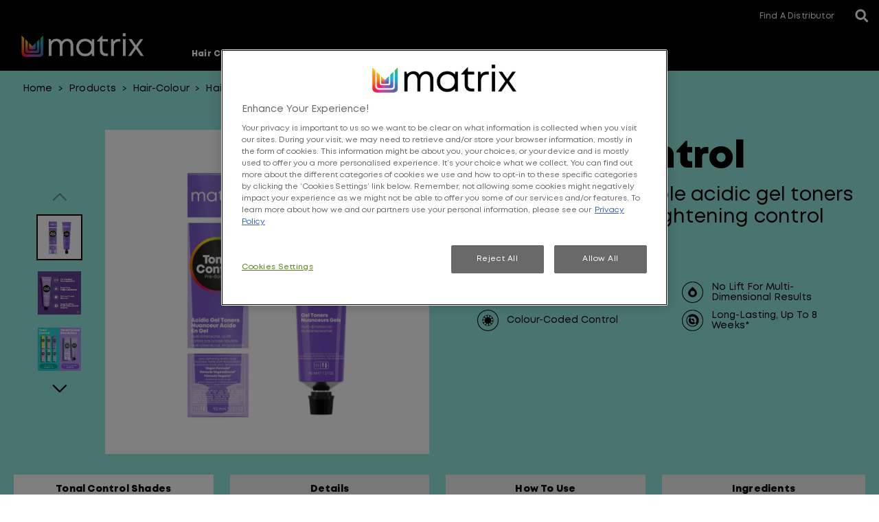

--- FILE ---
content_type: text/html; charset=utf-8
request_url: https://www.matrixhaircare.co.uk/products/hair-colour/hair-colour/tonalcontrol
body_size: 40728
content:

 
 

<!DOCTYPE html>
<html lang="en-GB">
<!--<![endif]-->

<head>


<!-- OneTrust Cookies Consent Notice start for matrixhaircare.co.uk -->

<script src="https://cdn.cookielaw.org/scripttemplates/otSDKStub.js"  type="text/javascript" charset="UTF-8" data-domain-script="8ec5bd0c-008f-4795-a1cd-cf7c5ed57033" ></script>

<script type="text/javascript">

function OptanonWrapper() { }

</script>

<!-- OneTrust Cookies Consent Notice end for matrixhaircare.co.uk -->    <link rel="preconnect" href="https://www.googletagmanager.com">
    <link rel="preconnect" href="https://cdn.cookielaw.org">
    <meta charset="utf-8" />
    <meta http-equiv="X-UA-Compatible" content="IE=edge,chrome=1" />
    <meta http-equiv="Content-type" content="text/html; charset=utf-8">
    <meta name="viewport" content="width=device-width, initial-scale=1, minimum-scale=1, maximum-scale=5">

        <!-- preload the font files  -->
        <link rel="preload" href="/themes/matrix/fonts/fontfabric_mont_heavy.woff2" as="font" type="font/woff2" crossorigin>
        <link rel="preload" href="/themes/matrix/fonts/fontfabric_mont_regular.woff2" as="font" type="font/woff2" crossorigin>

        <link rel="preload" href="/themes/matrix/bundle/matrix-bundle.css?v=10.79.0-release00000002" as="style">
        <link rel="preload" href="/themes/matrix/bundle/matrix-bundle.js?v=10.79.0-release00000002" as="script">
        <link rel="stylesheet" href="/themes/matrix/bundle/matrix-bundle.css?v=10.79.0-release00000002">
        

        <link rel="canonical" href="https://www.matrixhaircare.co.uk/products/hair-colour/hair-colour/tonalcontrol">

    

    
    <script type="text/javascript">
            var dataLayer = window["dataLayer"] || [];
            dataLayer.push({"brand":"MAT", "language":"en", "country":"gb", "siteTypeLevel":"main", "uiLoggedStatus":"not logged", "newsletterSubscription":"false", "website_type":"NON-DTC", "factory":"WSF", "breadCrumb":"home > products > hair-colour > hair-colour > ", "pageCategory":"product detail page", "ecommerceStatus":"viewer"});
            if (!window.wsf) {
                window.wsf = { pageDetails: {"brand":"MAT", "language":"en", "country":"gb", "siteTypeLevel":"main", "uiLoggedStatus":"not logged", "newsletterSubscription":"false", "website_type":"NON-DTC", "factory":"WSF", "breadCrumb":"home > products > hair-colour > hair-colour > ", "pageCategory":"product detail page", "ecommerceStatus":"viewer"} };
            } else {
                window.wsf.pageDetails = {"brand":"MAT", "language":"en", "country":"gb", "siteTypeLevel":"main", "uiLoggedStatus":"not logged", "newsletterSubscription":"false", "website_type":"NON-DTC", "factory":"WSF", "breadCrumb":"home > products > hair-colour > hair-colour > ", "pageCategory":"product detail page", "ecommerceStatus":"viewer"}
            }
    </script>
    <script type="text/javascript">
        function rfpGoogleTagManager() {
            if(typeof(OptanonWrapper) === 'function') {
                window.gtmLoaded = false;
                function OptanonWrapper() {
                    window.gtmLoaded = true;
                    (function(w, d, s, l, i) {
                        w[l] = w[l] || [];
                        if (typeof (refappSiteLevelPropertys) === "function") {
                            refappSiteLevelPropertys();
                        }
                        if (typeof (pagelevelPropertys) === "function") {
                            pagelevelPropertys();
                        }
                        w[l].push({
                            'gtm.start':
                                new Date().getTime(),
                            event: 'gtm.js'
                        });
                        var f = d.getElementsByTagName(s)[0],
                            j = d.createElement(s),
                            dl = l != 'dataLayer' ? '&l=' + l : '';
                        j.async = true;
                        j.src =
                            '//www.googletagmanager.com/gtm.js?id=' + i + dl;
                        f.parentNode.insertBefore(j, f);
                    })(window, document, 'script', 'dataLayer', 'GTM-NFQK2PT');
                }
                setTimeout(() => {
                    if (!window.gtmLoaded) {
                        OptanonWrapper()
                    }
                }, 1000);
            } else {
                (function(w, d, s, l, i) {
                    w[l] = w[l] || [];
                    
                    w[l].push({
                        'gtm.start':
                            new Date().getTime(),
                        event: 'gtm.js'
                    });
                    var f = d.getElementsByTagName(s)[0],
                        j = d.createElement(s),
                        dl = l != 'dataLayer' ? '&l=' + l : '';
                    j.async = true;
                    j.src =
                        '//www.googletagmanager.com/gtm.js?id=' + i + dl;
                    f.parentNode.insertBefore(j, f);
                })(window, document, 'script', 'dataLayer', 'GTM-NFQK2PT');
            }
        }
        rfpGoogleTagManager();
    </script>
<meta name="google-site-verification" content="UA-U39U960460-1"/> 
        <script crossorigin="anonymous" src="https://cdnjs.cloudflare.com/ajax/libs/vue/2.7.16/vue.runtime.min.js"></script>
<script src="/Refapp-build/ratings-reviews/widget-vue2/refapp-ratings-reviews.umd.js?v=2.0.3.1"></script><script src="/Refapp-build/refapp-user-redirect/widget-vue2/refapp-user-redirect.umd.js?v=1.5.0.2"></script>



    <title>Tonal Control: Predictable Gel Hair Toners | Hair-Colour | Matrix U</title>





    <link href="/-/media/project/loreal/brand-sites/matrix/emea/uk/favicon/matrix-favicon.jpg?rev=9ced7667429c4d9dae8fed67ea223734" rel="shortcut icon" />



<meta property="og:title"  content="TonalControl" /><meta property="og:url"  content="https://www.matrixhaircare.co.uk/products/hair-colour/hair-colour/tonalcontrol" />


<meta  name="description" content="Explore the ultimate hair colour and care services with tonal control, Socolor, Light Master, and more. Check our extensive shade chart for perfect results." /><meta  name="keywords" content="Matrix Tonal Control" />


<meta property="twitter:title"  content="TonalControl" /><meta property="twitter:card"  content="summary_large_image" />

    <meta name="viewport" content="width=device-width, initial-scale=1"/>





    <script type="application/json" id="refapp-global-tagging-configuration">
    {
        "globalVars": {
                         "[page category]": "product detail page"
                      }
    }
    </script>
</head>

<body class="default-device wireframe-images bodyclass">
    <div style="display: none"><?xml version="1.0" encoding="utf-8" ?>
<svg xmlns="http://www.w3.org/2000/svg" xmlns:xlink="http://www.w3.org/1999/xlink">
  <symbol xmlns="http://www.w3.org/2000/svg" width="16" height="16" fill="currentColor" id="bi bi-chevron-down"
    viewBox="0 0 16 16">
    <path fill-rule="evenodd"
      d="M1.646 4.646a.5.5 0 0 1 .708 0L8 10.293l5.646-5.647a.5.5 0 0 1 .708.708l-6 6a.5.5 0 0 1-.708 0l-6-6a.5.5 0 0 1 0-.708z" />
  </symbol>
  <symbol xmlns="http://www.w3.org/2000/svg" width="16" height="16" fill="currentColor" id="bi bi-chevron-up"
    viewBox="0 0 16 16">
    <path fill-rule="evenodd"
      d="M7.646 4.646a.5.5 0 0 1 .708 0l6 6a.5.5 0 0 1-.708.708L8 5.707l-5.646 5.647a.5.5 0 0 1-.708-.708l6-6z" />
  </symbol>
  <symbol viewBox="0 0 40 40" id="co2" xmlns="http://www.w3.org/2000/svg">
    <g fill="none" fill-rule="evenodd">
      <circle stroke="#969696" fill="#FFF" cx="20" cy="20" r="19.5" />
      <path
        d="M10.954 16.745c1.133 0 2.056.626 2.67 1.809h3.043c-.745-2.96-3.043-4.803-5.729-4.803a5.674 5.674 0 00-4.19 1.776A6.09 6.09 0 005 19.873c0 1.776.55 3.264 1.634 4.465 1.099 1.244 2.653 1.94 4.272 1.911 2.767 0 4.952-1.776 5.712-4.701H13.56c-.614 1.116-1.57 1.725-2.654 1.725-1.585 0-3.01-1.472-3.01-3.383a3.213 3.213 0 01.897-2.244 2.937 2.937 0 012.161-.901M23.775 13.75a6.214 6.214 0 00-4.427 1.762 6.111 6.111 0 00-1.848 4.36c0 1.781.58 3.273 1.727 4.477a6.052 6.052 0 004.531 1.9 6.193 6.193 0 004.48-1.882 6.226 6.226 0 001.761-4.443c-.028-3.398-2.798-6.145-6.224-6.173m-.017 9.513c-1.676 0-3.198-1.458-3.198-3.357a3.15 3.15 0 011.583-2.752 3.203 3.203 0 013.195 0 3.15 3.15 0 011.583 2.752c0 1.967-1.42 3.357-3.163 3.357M35 21.274c0-1.003-.787-1.69-2.083-1.69-1.264 0-2.075.833-2.084 2.16h1.473c0-.04-.008-.09-.008-.13 0-.526.242-.825.61-.825.36 0 .578.235.578.639 0 .81-.87 1.764-2.62 2.767v1.222h4.118V24.13H32.9c1.397-.874 2.1-1.925 2.1-2.856"
        fill="#969696" fill-rule="nonzero" />
    </g>
  </symbol>
  <symbol viewBox="0 0 512 512" id="scroll-to-top-icon" xmlns="http://www.w3.org/2000/svg">
    <path
      d="M231 503.4c-60-7.2-109.4-30.7-150.6-71.8-37.2-37.3-60.1-81.5-69.5-134.1-3-17-3.8-54.8-1.5-72.5 7.4-56.1 31.3-104.8 71-144.6 37.8-37.7 83.6-61.1 137.1-70.1 8.9-1.4 16.4-1.8 39-1.8 24.8 0 29.5.3 40.8 2.3 52.9 9.5 97 32.4 134.3 69.6 37.2 37.3 60 81.2 69.6 134.3 2.1 11.4 2.3 15.8 2.3 41.3 0 25.3-.3 29.9-2.3 41.3-9.5 52.8-32.4 97-69.6 134.3-37.2 37.1-81.5 60.1-133.7 69.4-10.2 1.9-16.9 2.3-37.9 2.5-14 .2-27.1.1-29-.1zm65.3-127.6c.4-11.2.7-43.4.7-71.5V253h34.8c20.6 0 36.2-.4 38.4-1 3.6-1 8.8-6 8.8-8.3 0-.7-27.1-28.3-60.3-61.4C271.4 135 257.9 122 256 122c-1.9 0-15.4 13-62.7 60.3-33.2 33.1-60.3 60.7-60.3 61.4 0 2.3 5.2 7.3 8.8 8.3 2.2.6 17.8 1 38.5 1H215v143h80.7l.6-20.2z"
      fill="#313131" />
    <path
      d="M212 327.5V256h-34.7c-20.7 0-36.3-.4-38.5-1-5.2-1.5-8.8-6.1-8.8-11.3v-4.2l59.7-59.7c41.9-41.9 60.8-60.1 63-60.9 2.4-.7 4.2-.7 6.6 0 2.2.8 21.1 19 63 60.9l59.7 59.7v4.2c0 5.2-3.6 9.8-8.8 11.3-2.2.6-17.8 1-38.4 1H300v51.3c0 28.1-.3 60.3-.7 71.5l-.6 20.2H212v-71.5z"
      fill="#fff" />
  </symbol>
  <symbol viewBox="0 0 16 16" id="bi bi-x" xmlns="http://www.w3.org/2000/svg">
    <path
      d="M4.646 4.646a.5.5 0 0 1 .708 0L8 7.293l2.646-2.647a.5.5 0 0 1 .708.708L8.707 8l2.647 2.646a.5.5 0 0 1-.708.708L8 8.707l-2.646 2.647a.5.5 0 0 1-.708-.708L7.293 8 4.646 5.354a.5.5 0 0 1 0-.708z" />
  </symbol>
  <symbol viewBox="0 0 16 16" id="bi bi-list" xmlns="http://www.w3.org/2000/svg">
    <path fill-rule="evenodd"
      d="M2.5 12a.5.5 0 0 1 .5-.5h10a.5.5 0 0 1 0 1H3a.5.5 0 0 1-.5-.5zm0-4a.5.5 0 0 1 .5-.5h10a.5.5 0 0 1 0 1H3a.5.5 0 0 1-.5-.5zm0-4a.5.5 0 0 1 .5-.5h10a.5.5 0 0 1 0 1H3a.5.5 0 0 1-.5-.5z" />
  </symbol>
  <symbol viewBox="0 0 16 16" id="bi bi-grid-fill" xmlns="http://www.w3.org/2000/svg">
    <path
      d="M1 2.5A1.5 1.5 0 0 1 2.5 1h3A1.5 1.5 0 0 1 7 2.5v3A1.5 1.5 0 0 1 5.5 7h-3A1.5 1.5 0 0 1 1 5.5v-3zm8 0A1.5 1.5 0 0 1 10.5 1h3A1.5 1.5 0 0 1 15 2.5v3A1.5 1.5 0 0 1 13.5 7h-3A1.5 1.5 0 0 1 9 5.5v-3zm-8 8A1.5 1.5 0 0 1 2.5 9h3A1.5 1.5 0 0 1 7 10.5v3A1.5 1.5 0 0 1 5.5 15h-3A1.5 1.5 0 0 1 1 13.5v-3zm8 0A1.5 1.5 0 0 1 10.5 9h3a1.5 1.5 0 0 1 1.5 1.5v3a1.5 1.5 0 0 1-1.5 1.5h-3A1.5 1.5 0 0 1 9 13.5v-3z" />
  </symbol>
  <symbol viewBox="0 0 16 16" id="bi bi-search" xmlns="http://www.w3.org/2000/svg">
    <path
      d="M11.742 10.344a6.5 6.5 0 1 0-1.397 1.398h-.001c.03.04.062.078.098.115l3.85 3.85a1 1 0 0 0 1.415-1.414l-3.85-3.85a1.007 1.007 0 0 0-.115-.1zM12 6.5a5.5 5.5 0 1 1-11 0 5.5 5.5 0 0 1 11 0z" />
  </symbol>
  <symbol viewBox="0 0 60 60" id="account" xmlns="http://www.w3.org/2000/svg">
    <path fill-rule="evenodd" fill="#FFF"
      d="M30.069 59.98C13.465 59.98.005 46.553.005 29.995.005 13.442 13.465.01 30.069.01c16.606 0 30.066 13.432 30.066 29.985 0 16.558-13.46 29.985-30.066 29.985zm17.464-8.726c-.12-1.723-.707-3.4-1.46-4.235-5.185-3.76-11.757-4.537-11.757-4.537l-.188-1.239v-2.467c3.737-2.294 5.955-7.562 5.955-12.339 0-6.315-1.67-11.436-10.017-11.436-8.348 0-10.018 5.121-10.018 11.436 0 4.785 2.227 10.066 5.974 12.352v2.454l-.233 1.541c-5.064 1.576-10.587 3.513-11.723 4.265-.751.833-1.335 2.498-1.458 4.207a27.486 27.486 0 0 0 17.461 6.224c6.629 0 12.71-2.337 17.464-6.226zM30.069 2.515c-15.22 0-27.559 12.301-27.559 27.48 0 7.501 3.021 14.292 7.905 19.252.374-1.635 1.043-3.102 1.923-4.013 1.014-1.042 8.318-3.445 11.983-4.605-4.194-2.895-6.761-8.689-6.761-14.187 0-7.697 2.273-13.937 12.506-13.937 10.232 0 12.505 6.24 12.505 13.937 0 5.284-2.379 10.826-6.283 13.817 2.532.92 10.443 3.84 11.537 4.975.871.911 1.533 2.375 1.904 4.008 4.882-4.959 7.901-11.749 7.901-19.247 0-15.179-12.34-27.48-27.561-27.48z" />
  </symbol>
  <symbol viewBox="0 0 15 28" id="arrow" xmlns="http://www.w3.org/2000/svg">
    <path data-name="arrows 14x28" class="bbcls-1" d="M.732.014L14.986 14 .732 27.986" />
  </symbol>
</svg>
<svg xmlns="http://www.w3.org/2000/svg" xmlns:xlink="http://www.w3.org/1999/xlink">
  <symbol viewBox="0 0 64.1 28.4" id="arrow-left-link" xmlns="http://www.w3.org/2000/svg">
    <path d="M14.8 28.4l1.9-1.9-11-11h57.9v-2.7H5.7l11-10.9L14.8 0 2.5 12.3.6 14.2z" />
  </symbol>
  <symbol viewBox="0 0 64.1 28.4" id="arrow-right-link" xmlns="http://www.w3.org/2000/svg">
    <path d="M49.4 0l-1.9 1.9 10.9 10.9H.6v2.7h57.8l-10.9 11 1.9 1.9 12.3-12.3 1.9-1.9z" />
  </symbol>
  <symbol viewBox="0 0 43.02 35.24" id="burger" xmlns="http://www.w3.org/2000/svg">
    <g data-name="Layer 2">
      <path d="M0 14.55h43.02v6.14H0zM0 0h43.02v6.14H0zm0 29.09h43.02v6.14H0z" data-name="Layer 1" />
    </g>
  </symbol>
  <symbol viewBox="0 0 52 53" id="cancel" xmlns="http://www.w3.org/2000/svg">
    <path
      d="M26 52.1c-14.4 0-26-11.6-26-26S11.6 0 26 0s26 11.6 26 26-11.6 26.1-26 26.1zm23.7-26C49.7 12.9 39.1 2.3 26 2.3S2.2 12.9 2.2 26.1c0 13.1 10.6 23.7 23.8 23.8 13.1-.1 23.7-10.7 23.7-23.8zm-16.5 8.8L26 27.7l-7.2 7.2c-.4.4-1.2.4-1.6 0-.4-.4-.4-1.2 0-1.6l7.2-7.2-7.2-7.2c-.4-.4-.4-1.2 0-1.6.4-.4 1.2-.4 1.6 0l7.2 7.2 7.2-7.2c.4-.4 1.2-.4 1.6 0s.4 1.2 0 1.6l-7.2 7.2 7.2 7.2c.4.4.4 1.2 0 1.6-.4.4-1.2.4-1.6 0z" />
  </symbol>
  <symbol viewBox="0 0 46 46" id="chain" xmlns="http://www.w3.org/2000/svg">
    <path
      d="M23 43.2c11.6 0 21-9.2 21-20.5S34.6 2.2 23 2.2 2 11.4 2 22.7s9.4 20.5 21 20.5m0 2c-12.7 0-23-10.1-23-22.5C0 10.2 10.3.2 23 .2s23 10.1 23 22.5-10.3 22.5-23 22.5z" />
    <path
      d="M31.9 24.9l-2.5-2.5c-.7-.7-1.5-1-2.5-1s-1.8.4-2.5 1.1l-1.1-1.1c.7-.7 1.1-1.5 1.1-2.5s-.3-1.8-1-2.5l-2.5-2.5c-.7-.7-1.5-1-2.5-1s-1.8.3-2.5 1l-1.8 1.8c-.7.7-1 1.5-1 2.5s.3 1.8 1 2.5l2.5 2.5c.7.7 1.5 1 2.5 1s1.8-.4 2.5-1.1l1.1 1.1c-.7.7-1.1 1.5-1.1 2.5s.3 1.8 1 2.5l2.5 2.5c.7.7 1.5 1 2.5 1s1.8-.3 2.5-1l1.8-1.8c.7-.7 1-1.5 1-2.5s-.3-1.8-1-2.5zm-10.3-5.2l-.2-.2-.3-.3-.2-.2c-.1-.1-.2-.1-.3-.2h-.3c-.3 0-.6.1-.8.3-.2.2-.3.5-.3.8v.3c0 .1.1.2.2.3.1.1.1.2.2.2l.3.3.2.2c-.2.3-.5.4-.9.4-.3 0-.6-.1-.8-.3l-2.5-2.5c-.2-.2-.3-.5-.3-.8 0-.3.1-.6.3-.8l1.8-1.8c.2-.2.5-.3.8-.3.3 0 .6.1.8.3l2.5 2.5c.2.2.3.5.3.8-.1.4-.2.7-.5 1zm8.6 8.5L28.4 30c-.2.2-.5.3-.8.3-.3 0-.6-.1-.8-.3l-2.5-2.5c-.2-.2-.3-.5-.3-.8 0-.3.1-.6.4-.9l.2.2.3.3.2.2c.1.1.2.1.3.2h.3c.3 0 .6-.1.8-.3.2-.2.3-.5.3-.8v-.3c0-.1-.1-.2-.2-.3-.1-.1-.1-.2-.2-.2l-.3-.3-.2-.2c.2-.3.5-.4.9-.4.3 0 .6.1.8.3l2.5 2.5c.2.2.3.5.3.8.2.2.1.4-.2.7z" />
  </symbol>
  <symbol viewBox="0 0 26 26" id="close" xmlns="http://www.w3.org/2000/svg">
    <path
      d="M25.5 24.61l-.96.96L12.5 13.52.52 25.51l-.96-.96 11.98-11.99L-.5.52l.96-.97L12.5 11.6 24.48-.38l.95.95-11.97 11.99L25.5 24.61z" />
  </symbol>
  <symbol viewBox="0 0 12 7" id="down-arrow" xmlns="http://www.w3.org/2000/svg">
    <path d="M12 .9L6.24 7.01 6 6.75l-.25.26L-.01.9.84 0 6 5.47 11.15 0l.85.9z" />
  </symbol>
  <symbol viewBox="0 0 46 46" id="facebook" xmlns="http://www.w3.org/2000/svg">
    <path
      d="M22.99 43.18c11.57 0 20.98-9.2 20.98-20.51 0-11.31-9.41-20.52-20.98-20.52C11.41 2.15 2 11.36 2 22.67c0 11.31 9.41 20.51 20.99 20.51m0 2C10.29 45.18 0 35.1 0 22.67 0 10.23 10.29.15 22.99.15c12.69 0 22.98 10.08 22.98 22.52 0 12.43-10.29 22.51-22.98 22.51z" />
    <path
      d="M17.94 18.81h2.29v-2.19c0-.96.03-2.45.74-3.37.76-.98 1.79-1.64 3.57-1.64 2.89 0 4.11.4 4.11.4l-.57 3.34s-.96-.27-1.85-.27c-.89 0-1.69.31-1.69 1.19v2.54h3.66l-.26 3.26h-3.4v11.32h-4.31V22.07h-2.29v-3.26z" />
  </symbol>
  <symbol viewBox="0 0 26.6 26.6" id="icon-search" xmlns="http://www.w3.org/2000/svg">
    <path class="list0"
      d="M26.5 25.6l-5.8-5.5-.8.8 5.8 5.5c.2.2.6.2.8 0s.2-.6 0-.8zm-3.1-13.9C23.4 5.2 18.2 0 11.7 0S0 5.2 0 11.7s5.2 11.7 11.7 11.7 11.7-5.2 11.7-11.7zM11.7 22.2c-5.8 0-10.6-4.7-10.6-10.6C1.1 5.8 5.8 1 11.7 1c5.9 0 10.7 4.8 10.6 10.6 0 5.8-4.7 10.6-10.6 10.6z" />
  </symbol>
  <symbol viewBox="0 0 46 46" id="instagram" xmlns="http://www.w3.org/2000/svg">
    <path
      d="M23 43.2c11.6 0 21-9.2 21-20.5S34.6 2.2 23 2.2 2 11.4 2 22.7s9.4 20.5 21 20.5m0 2c-12.7 0-23-10.1-23-22.5C0 10.2 10.3.2 23 .2s23 10.1 23 22.5-10.3 22.5-23 22.5z" />
    <path
      d="M23 14.6c2.6 0 2.9 0 4 .1 1 0 1.5.2 1.8.3.5.2.8.4 1.1.7.3.3.6.7.7 1.1.1.3.3.9.3 1.8 0 1 .1 1.3.1 4s0 2.9-.1 4c0 1-.2 1.5-.3 1.8-.2.5-.4.8-.7 1.1-.3.3-.7.6-1.1.7-.3.1-.9.3-1.8.3-1 0-1.3.1-4 .1s-2.9 0-4-.1c-1 0-1.5-.2-1.8-.3-.5-.2-.8-.4-1.1-.7-.3-.3-.6-.7-.7-1.1-.1-.3-.3-.9-.3-1.8 0-1-.1-1.3-.1-4s0-2.9.1-4c0-1 .2-1.5.3-1.8.2-.5.4-.8.7-1.1.3-.3.7-.6 1.1-.7.3-.1.9-.3 1.8-.3 1-.1 1.4-.1 4-.1m0-1.8c-2.7 0-3 0-4.1.1-1 0-1.8.2-2.4.5-.6.3-1.2.6-1.7 1.1-.5.5-.9 1.1-1.1 1.7-.2.6-.4 1.3-.5 2.4 0 1-.1 1.4-.1 4.1 0 2.7 0 3 .1 4.1 0 1 .2 1.8.5 2.4.3.6.6 1.2 1.1 1.7.5.5 1.1.9 1.7 1.1.6.2 1.3.4 2.4.5 1 0 1.4.1 4.1.1s3 0 4.1-.1c1 0 1.8-.2 2.4-.5.6-.3 1.2-.6 1.7-1.1.5-.5.9-1.1 1.1-1.7.2-.6.4-1.3.5-2.4 0-1 .1-1.4.1-4.1s0-3-.1-4.1c0-1-.2-1.8-.5-2.4-.3-.6-.6-1.2-1.1-1.7-.5-.5-1.1-.9-1.7-1.1-.6-.2-1.3-.4-2.4-.5-1.1-.1-1.4-.1-4.1-.1z" />
    <path
      d="M23 17.6c-2.8 0-5.1 2.3-5.1 5.1s2.3 5.1 5.1 5.1 5.1-2.3 5.1-5.1c-.1-2.8-2.3-5.1-5.1-5.1zm0 8.3c-1.8 0-3.3-1.5-3.3-3.3 0-1.8 1.5-3.3 3.3-3.3 1.8 0 3.3 1.5 3.3 3.3 0 1.9-1.5 3.3-3.3 3.3z" />
    <circle cx="28.2" cy="17.4" r="1.2" />
  </symbol>
</svg>
<svg xmlns="http://www.w3.org/2000/svg" xmlns:xlink="http://www.w3.org/1999/xlink">
  <symbol viewBox="0 0 324.7 85.7" id="logo" xmlns="http://www.w3.org/2000/svg">
    <path
      d="M95.2 52.1c-.8 3.9-3 3.9-6.4 3.9H64V31.1h12.8c7.3 0 7.9 0 7.9 2.3h2.2v-8.5h-2.2c0 2.3-.6 2.3-8.2 2.3H64V12.9c.1-2.7 0-5.7 0-8.8h23.4c3.6 0 6.1-.1 6.1 2.6h2.3L97 .1H53.7v2.2c2.3 0 2.2.5 2.2 6.3s.2 39.5.2 43.2c0 4.7-.2 6-5.7 6-3.1 0-5.2-1.7-8.9-7.1L31 36.1c-2.6-3.4-4.3-5.6-5-6.6 3.9-.8 7-2 9.4-3.6 2.4-1.5 4.2-3.5 5.5-5.8 1.3-2.3 1.9-4.7 1.9-7 0-2.5-.7-4.9-2-7-1.4-2.2-3.3-3.7-5.7-4.7C32.6.5 28.7 0 23.4 0 22.6 0 1.2.1 0 .1v2.2c2.4 0 2.3 1.9 2.3 6.3v43c0 4.4 0 6.2-2.3 6.2V60h12.5v-2.2c-2.3 0-2.3-1.9-2.3-5.7v-49h10.2c4.6 0 8.1 1 10.3 3.1 2.3 2 3.4 5 3.4 8.4 0 4-1.3 7.2-4 9.6-2.6 2.4-6.5 3.6-11.6 3.6-.8 0-1.9 0-3.3-.1l-.4 1.3c2.7 3.1 5.5 6.5 8.4 10.2 1.8 2.3 3.9 5.1 6.3 8.5 4.3 6.1 7.3 10.2 9.2 12.3H97l1.1-7.8h-2.9zm6.6 7.8v-2c2.3 0 2.3-.7 2.3-6.2V8.6c0-5.3-.1-6.5-2.3-6.5v-2c4.4 0 23-.1 25.3-.1 6.9 0 12.4.9 16.6 2.6 4.2 1.8 7.7 4.7 10.6 8.8 2.9 4.1 4.4 9.2 4.4 15.1 0 4.3-.7 8.3-2.1 12-1.4 3.7-3.2 7-5.6 9.8-2.4 2.8-4.9 5-7.6 6.6-2.7 1.6-5.5 2.9-8.5 3.7-3 .8-7 1.2-12.2 1.2-1.7.1-20.9.1-20.9.1zm10.2-4.3h10.1c10.9 0 14.4-1.9 16.3-3.1 1.9-1.1 3.8-2.8 5.6-5 1.8-2.2 3.2-5 4.1-8.4 1-3.4 1.5-6.9 1.5-10.6 0-5.2-.9-9.7-2.8-13.5-1.9-3.8-4.7-6.6-8.5-8.6s-9.6-2.5-26.5-2.5c-.1 1.4 0 27.1 0 27.1l.2 24.6zm150.9-3.5c-.8 3.9-3 3.9-6.4 3.9h-24.8V31.1h12.8c7.3 0 7.9 0 7.9 2.3h2.5v-8.5h-2.5c0 2.3-.6 2.3-8.2 2.3h-12.5V12.9c.1-2.7 0-5.7 0-8.8h23.4c3.6 0 6.1-.1 6.1 2.6h2.3l1.2-6.6h-43.3v2.2c2.3 0 2.2.5 2.2 6.3s.1 39.6.1 43.2c0 4.7 0 6-5.5 6-.7 0-1.3-.1-1.9-.3-.6-.2-1-.6-1.3-.8-.6-.3-2.9-2.4-7-6.2l-25.3-23.7s21.8-24.5 24.9-24.5h1.8V.1h-6.8l-28.2 29.7 1.2 1.2 19.2 18 4.3 4.2c4.1 3.9 7 6.8 7 6.8h12c1.6 0 0 0 0 0h46.5l1.1-7.9h-2.8zm5.7 7.8v-2.2c2.4 0 2.3-.9 2.3-5.9 0-17.6 0-18.6.1-44.9 0-4 0-4.7-2.4-4.7V0h10.1s4.1 5.4 5.2 6.9l8.6 10.7L305.1 33c4 4.9 7.2 8.7 9.7 11.5 1.6 1.9 2.6 3.3 3.7 4.4 0 0 .1-37.2.1-40.9 0-5.4 0-5.8-2.1-5.8V.1h8.3v2.2c-2 0-2.1.2-2.1 5.8V60h-4.3L275.1 9v43c0 5 .1 5.8 2.2 5.8V60h-8.7zM26.4 75h-2.5c-.5 0-.6.1-.6.5h-.7v-1.3h9.2v1.3h-.7c0-.4-.2-.5-.6-.5h-2.6v8.3c0 1.2.2 1.5.9 1.5v.5h-3.3v-.5c.9 0 .9-.3.9-1.5V75zm-.9 10.3v-.5m0 .5v-.5m32.6-1.4c0 .6 0 1 .1 1.2.1.2.1.2.5.2h.1v.5h-3v-.5h.1c.4 0 .4-.1.5-.2.1-.2.1-.6.1-1.2v-3.6h-6.4v3.6c0 .6 0 1 .1 1.2.1.2.1.2.5.2h.1v.5h-3v-.5h.1c.4 0 .4-.1.5-.2.1-.2.1-.6.1-1.2v-7.2c0-.6 0-1-.1-1.2-.1-.2-.1-.2-.5-.2h-.1v-.5h3v.5h-.1c-.4 0-.4.1-.5.2-.1.2-.1.6-.1 1.2V79h6.4v-2.8c0-.6 0-1-.1-1.2-.1-.2-.1-.2-.5-.2h-.1v-.5h3v.5h-.1c-.4 0-.4.1-.5.2-.1.2-.1.6-.1 1.2v7.2zm44.2-.2c.1.3.3.8.5 1.1.2.3.4.5.6.5l.1.1v.5h-3.2v-.5l.2-.1c.3 0 .5-.1.5-.3 0-.2-.2-.6-.3-1l-.7-1.8h-4.6l-.4 1.1c-.1.3-.6 1.4-.6 1.7 0 .3.1.4.6.4l.1.1v.5h-2.6V85l.1-.1c.4 0 .7-.4.9-.8l2.8-6.5c.5-1.1 1-2.3 1.5-3.4h.5l4 9zm-2.5-2.1l-2-4.8-2 4.8h4zm23 2.3l2.9-7.5c.3-.9.2-1-.3-1h-.2v-.5h2.3v.5h-.1c-.3 0-.5.4-.9 1.2l-2.8 6.7c-.4.9-.7 1.8-1 2.8h-.7c-.3-.9-.6-1.9-.9-2.6l-3-7.4c-.2-.5-.4-.6-.7-.7h-.1v-.5h3v.5h-.3c-.3 0-.5.1-.3.5l3.1 8zm21.4-7.1c0-.6 0-1-.1-1.2-.1-.2-.1-.2-.5-.2h-.1v-.5h7.7l-.3 1.3h-.6v-.1c0-.2 0-.4-.1-.4h-4.5v4.3h3.5l.2-.7h.5c0 .7-.1.6-.1 1.2s0 .5.1 1.1h-.5l-.2-.8h-3.5v4.5h4.6c.3 0 .4.1.6-.9h.6c-.2.8-.3 1.6-.3 1.6h-7.7v-.4s.5-.1.6-.3c.1-.2.1-.6.1-1.2v-7.3zm77.4 0c0-.6 0-1-.1-1.2-.1-.2-.1-.2-.5-.2h-.1v-.5h7.7l-.3 1.3h-.6v-.1c0-.2 0-.4-.1-.4h-4.5v4.3h3.5s.1-.3.1-.5l.1-.1h.5v2.3h-.5l-.1-.3c0-.2-.1-.6-.1-.6h-3.5v4.5h4.6c.3 0 .4.1.6-.9h.6c-.2.8-.3 1.6-.3 1.6h-7.7v-.4s.5-.1.6-.3c.1-.2.1-.6.1-1.2v-7.3zm-53.8-.1c0-.6 0-1-.1-1.2-.1-.2-.3-.2-.7-.2v-.5h2.1l7.6 9.4v-7.5c0-.6 0-1-.1-1.2-.1-.2-.3-.2-.7-.2v-.5h2.4v.5c-.4 0-.6.1-.7.2-.1.2-.1.6-.1 1.2v9.1h-1.4l-7.5-9.3v7.4c0 .6 0 1 .1 1.2.1.2.3.2.7.2v.5H167v-.5c.4 0 .6-.1.7-.2.1-.2.1-.6.1-1.2v-7.2zm94.9 0c0-.6 0-1-.1-1.2-.1-.2-.3-.2-.7-.2v-.5h2.1l7.6 9.4v-7.5c0-.6 0-1-.1-1.2-.1-.2-.3-.2-.7-.2v-.5h2.4v.5c-.4 0-.6.1-.7.2-.1.2-.1.6-.1 1.2v9.1H271l-7.5-9.3v7.4c0 .6 0 1 .1 1.2.1.2.3.2.7.2v.5h-2.4v-.5c.4 0 .6-.1.7-.2.1-.2.1-.6.1-1.2v-7.2zm-67.5 0c0-.6 0-1-.1-1.2-.1-.2-.1-.2-.5-.2l-.1-.1v-.5h2.9v.5l-.1.1c-.4 0-.4.1-.5.2-.1.2-.1.6-.1 1.2v5.5c0 2.3 1.2 2.9 3.3 2.9 1.7 0 3.3-.7 3.3-3.3v-5.1c0-.6 0-1-.1-1.2-.1-.2-.1-.2-.5-.2v-.6h2.1v.6c-.4 0-.4.1-.5.2-.1.2-.1.6-.1 1.2v4.6c0 3.4-1.3 4.8-4.5 4.8-2.7 0-4.3-.8-4.3-3.7v-5.7zm127.9 8.6c-.9.6-2.5.9-3.5.9-3.8 0-6.4-2.2-6.4-5.8 0-1.8.7-3.3 1.9-4.3s2.8-1.5 4.6-1.5c1.5 0 2.9.4 3.7.7l-.3 1.4h-.7s.2-.9-1-1.3c-.5-.1-1.4-.2-2-.2-3 0-4.6 2.3-4.6 5 0 3.2 2.1 5.2 5.2 5.2 1.1 0 2.5-.4 3.2-1l.1.2-.2.7zM1.6 75.5v2.8s.9-.4 1.8-.4c2 0 3.6 1.3 3.5 3.2-.1 2.4-3 4.4-5.9 4.4-.2-.3-.6-.6-1-.9l.1-.3c.4.1.7.2 1.4.2 2.3 0 3.9-1.2 4-3.1.1-2-1.6-2.6-2.7-2.6-.7 0-1.3.3-1.8.5l-.2-.1v-5h6v1.3H1.6z" />
    <path
      d="M1.6 75.5v2.8s.9-.4 1.8-.4c2 0 3.6 1.3 3.5 3.2-.1 2.4-3 4.4-5.9 4.4-.2-.3-.6-.6-1-.9l.1-.3c.4.1.7.2 1.4.2 2.3 0 3.9-1.2 4-3.1.1-2-1.6-2.6-2.7-2.6-.7 0-1.3.3-1.8.5l-.2-.1v-5h6v1.3H1.6zm294.9-1.3v.5s.6-.1 0 1.1l-2.1 3.7-.3.5-2.3-4.1c-.2-.4-.4-.7-.7-1-.5-.5-.8-.6-.8-.6h-1.7v.4h.3c.4.1 1.3.9 2.1 2.4l2 3.4c.1.2.1.4.1.6v.9c0 .6 0 2.3-.1 2.5-.1.2-.3.2-.7.2h-.1v.5h3.3v-.5h-.1c-.4 0-.6-.1-.7-.2-.1-.2-.1-1.9-.1-2.5v-.7c0-.5.1-.8.2-1l.4-.8.1-.2 1.9-3.5c.4-.8 1-1.2 1.5-1.2v-.5h-2.2zM175.4 2.1v-2h-12.8v2c2.2 0 2.3 1.2 2.3 6.5v43.2c0 5.4 0 6.2-2.3 6.2v2h12.7v-2c-2.2 0-2.3-1.2-2.3-6.4V8.3c0-5.5.1-6.2 2.4-6.2z" />
  </symbol>
  <symbol viewBox="0 0 52 53" id="minus" xmlns="http://www.w3.org/2000/svg">
    <path
      d="M44.4 44.52c-10.17 10.16-26.64 10.16-36.8 0-10.17-10.16-10.16-26.64 0-36.8 10.16-10.15 26.63-10.16 36.8 0 10.16 10.17 10.16 26.64 0 36.8zM42.79 9.33C33.52.05 18.48.05 9.2 9.33c-9.27 9.27-9.28 24.31 0 33.58 9.28 9.28 24.31 9.28 33.59 0 9.28-9.27 9.28-24.31 0-33.58zm-5.48 17.92l-22.62.01c-.63 0-1.13-.51-1.13-1.14-.01-.62.5-1.13 1.13-1.13h22.62c.63 0 1.13.51 1.13 1.13 0 .63-.5 1.13-1.13 1.13z" />
  </symbol>
  <symbol viewBox="0 0 353.562 353.562" id="pause" xmlns="http://www.w3.org/2000/svg">
    <path d="M41.064 353.562h109.014V0H41.064v353.562zM203.482 0v353.562h109.017V0H203.482z" />
  </symbol>
  <symbol viewBox="0 0 46 46" id="pinterest" xmlns="http://www.w3.org/2000/svg">
    <path
      d="M23 43.2c11.6 0 21-9.2 21-20.5S34.6 2.2 23 2.2 2 11.4 2 22.7s9.4 20.5 21 20.5m0 2c-12.7 0-23-10.1-23-22.5C0 10.2 10.3.2 23 .2s23 10.1 23 22.5-10.3 22.5-23 22.5z" />
    <path
      d="M23 11.6c-6.4-.1-11.7 5-11.8 11.4 0 4.6 2.8 8.7 7.1 10.4-.1-.9 0-1.8.2-2.6.2-.9 1.5-6.2 1.5-6.2-.3-.6-.4-1.2-.4-1.8 0-1.7 1-2.9 2.3-2.9.9 0 1.6.6 1.6 1.5v.2c-.2 1.4-.6 2.7-1 4-.2 1 .4 1.9 1.3 2.1.2 0 .4.1.5 0 2.2 0 3.7-2.8 3.7-6 0-2.5-1.7-4.4-4.9-4.4-3-.2-5.6 2.1-5.8 5.2v.3c0 .8.2 1.6.8 2.2.2.1.3.4.2.6-.1.2-.2.7-.2.9 0 .2-.3.4-.5.3h-.1c-1.7-.6-2.4-2.4-2.4-4.3 0-3.2 2.8-7.1 8.4-7.1 4.5 0 7.5 3.1 7.5 6.5 0 4.5-2.6 7.8-6.4 7.8-1.1 0-2.2-.5-2.9-1.4 0 0-.7 2.6-.8 3.1-.3.9-.7 1.7-1.2 2.4 1.1.3 2.2.5 3.3.5 6.3.2 11.6-4.7 11.8-11 .2-6.3-4.7-11.6-11-11.8-.2.1-.5.1-.8.1" />
  </symbol>
  <symbol viewBox="0 0 12.9 17.01" id="play" xmlns="http://www.w3.org/2000/svg">
    <g data-name="Layer 2">
      <path class="rmcls-1" d="M0 0l12.9 8.5L0 17V0z" data-name="Layer 1" />
    </g>
  </symbol>
  <symbol viewBox="0 0 52 53" id="plus" xmlns="http://www.w3.org/2000/svg">
    <path
      d="M44.4 44.45c-10.17 10.16-26.64 10.17-36.8 0-10.17-10.16-10.16-26.63 0-36.79s26.63-10.16 36.8 0c10.16 10.16 10.16 26.63 0 36.79zM42.79 9.27C33.52-.01 18.48-.01 9.2 9.27c-9.27 9.27-9.28 24.31 0 33.58 9.28 9.28 24.31 9.27 33.59 0 9.28-9.27 9.28-24.31 0-33.58zm-5.48 17.92H27.13v10.18c0 .63-.51 1.13-1.13 1.13-.63 0-1.13-.5-1.13-1.13V27.19H14.69c-.63 0-1.13-.5-1.13-1.13-.01-.62.5-1.13 1.13-1.13h10.18V14.75c0-.63.5-1.13 1.13-1.13.63 0 1.13.51 1.13 1.13v10.18h10.18c.63 0 1.13.51 1.13 1.13 0 .62-.5 1.13-1.13 1.13z" />
  </symbol>
  <symbol viewBox="0 0 7 12" id="thin-left-arrow" xmlns="http://www.w3.org/2000/svg">
    <path d="M6.1 12L0 6.2.2 6 0 5.8 6.1 0l.9.8L1.5 6 7 11.1l-.9.9z" />
  </symbol>
  <symbol viewBox="0 0 7 12" id="thin-right-arrow" xmlns="http://www.w3.org/2000/svg">
    <path d="M.9 0L7 5.8l-.2.2.2.2L.9 12l-.9-.8L5.5 6 0 .9.9 0z" />
  </symbol>
  <symbol viewBox="0 0 46 46" id="twitter" xmlns="http://www.w3.org/2000/svg">
    <path
      d="M23 43.2c11.6 0 21-9.2 21-20.5S34.6 2.2 23 2.2 2 11.4 2 22.7s9.4 20.5 21 20.5m0 2c-12.7 0-23-10.1-23-22.5C0 10.2 10.3.2 23 .2s23 10.1 23 22.5-10.3 22.5-23 22.5z" />
    <path
      d="M35.1 15.9c-.9.4-1.9.6-2.8.7 1-.6 1.8-1.5 2.2-2.6-1 .6-2.1.9-3.2 1.1-1-1-2.3-1.5-3.6-1.5-2.7-.1-4.9 2-5 4.7 0 .4 0 .7.1 1.1-4-.2-7.7-1.9-10.3-4.9-.4.7-.7 1.5-.7 2.4 0 1.6.8 3.1 2.2 3.9-.8 0-1.6-.2-2.2-.6v.1c0 2.3 1.7 4.2 4 4.6-.4.1-.9.2-1.3.2-.3 0-.6 0-.9-.1.7 2 2.6 3.3 4.6 3.3-1.8 1.3-4 2-6.2 2-.4 0-.8 0-1.2-.1 2.3 1.4 4.9 2.1 7.6 2.1 7.6.3 13.9-5.7 14.2-13.2v-.8c1-.7 1.8-1.5 2.5-2.4" />
  </symbol>
  <symbol viewBox="0 0 27 27" id="videoplay" xmlns="http://www.w3.org/2000/svg">
    <path
      d="M13.5 27C6.1 27 0 20.9 0 13.5S6.1 0 13.5 0 27 6.1 27 13.5 20.9 27 13.5 27zm0-25C7.2 2 2 7.2 2 13.5S7.2 25 13.5 25 25 19.8 25 13.5 19.8 2 13.5 2z" />
    <path
      d="M18 13.5c0 .1-.1.3-.2.3l-6 3.5c-.2.2-.5.2-.7 0-.1-.1-.1-.2-.1-.4V10c-.1-.3.1-.5.4-.6.2 0 .3 0 .4.1l6 3.5c.1.2.2.4.2.5z" />
  </symbol>
</svg>
<svg xmlns="http://www.w3.org/2000/svg" xmlns:xlink="http://www.w3.org/1999/xlink">
  <symbol viewBox="0 0 46 46" id="youtube" xmlns="http://www.w3.org/2000/svg">
    <path
      d="M23 43.2c11.6 0 21-9.2 21-20.5S34.6 2.2 23 2.2 2 11.4 2 22.7s9.4 20.5 21 20.5m0 2c-12.7 0-23-10.1-23-22.5C0 10.2 10.3.2 23 .2s23 10.1 23 22.5-10.3 22.5-23 22.5z" />
    <path
      d="M27.8 14.6v4.5c-.1.1-.2.2-.4.3-.1.1-.2.1-.3.1-.1 0-.2 0-.2-.1-.1-.1-.1-.2-.1-.3v-4.5h-1.2v4.9c0 .3.1.6.2.8.2.2.4.3.6.3.2 0 .5-.1.7-.2.3-.1.5-.3.7-.6v.6H29v-5.9l-1.2.1zm-3.7.3c-.3-.3-.8-.5-1.2-.4-.5 0-.9.1-1.3.4-.3.3-.5.7-.5 1.1v3c0 .4.2.9.5 1.2.8.6 1.8.6 2.6 0 .3-.3.5-.7.5-1.2v-3c-.1-.4-.3-.8-.6-1.1zm-.7 4.2c0 .1 0 .3-.2.4-.1.1-.2.2-.4.1-.1 0-.3 0-.4-.1-.1-.1-.1-.2-.1-.4v-3.2c0-.1 0-.2.1-.3.1-.1.2-.1.4-.1.1 0 .3 0 .4.1.1.1.2.2.2.3v3.2zm-3.8-6.6l-.8 3.2h-.1l-.9-3.2h-1.4l1.6 4.8v3.1h1.4v-3.3l1.6-4.7-1.4.1zm9.4 14c.1.1.1.3.1.5v.5h-.9V27c0-.2 0-.3.1-.5.1-.1.2-.2.4-.2.1.1.3.1.3.2zm-3.7 0c-.1-.1-.2-.1-.3-.1h-.2c-.1 0-.2.1-.2.2v3.3c.1.1.2.1.3.2.1 0 .2.1.2.1.1 0 .2 0 .3-.1.1-.1.1-.2.1-.4v-2.8c-.1-.1-.1-.3-.2-.4zm0 0c-.1-.1-.2-.1-.3-.1h-.2c-.1 0-.2.1-.2.2v3.3c.1.1.2.1.3.2.1 0 .2.1.2.1.1 0 .2 0 .3-.1.1-.1.1-.2.1-.4v-2.8c-.1-.1-.1-.3-.2-.4zm6.1-4.1H14.6c-1.9 0-3.4 1.5-3.4 3.4v3.4c0 1.8 1.5 3.3 3.4 3.3h16.9c1.8 0 3.4-1.5 3.4-3.3v-3.4c-.1-1.9-1.6-3.4-3.5-3.4zm-12.3 2.3h-1.3v6.2h-1.2v-6.2h-1.2v-1.1h3.7v1.1zm3.5 6.2h-1.1v-.6c-.2.2-.4.4-.6.5-.2.1-.4.2-.6.2-.2 0-.4-.1-.6-.2-.1-.2-.2-.5-.2-.7v-4.5h1.1v4.1c0 .1 0 .2.1.3.1.1.1.1.2.1s.2-.1.3-.1l.3-.3v-4.1h1.1v5.3zm3.9-1.1c0 .3-.1.6-.2.9-.2.2-.5.3-.7.3-.2 0-.4 0-.6-.1-.2-.1-.3-.2-.5-.4v.4h-1.1v-7.2h1.1V26c.1-.1.3-.3.5-.4.2-.1.3-.1.5-.1.3 0 .6.1.8.3.2.3.3.6.3 1v3zm3.8-1.4h-2.1v1c0 .2 0 .4.1.6.1.1.2.2.4.2.1 0 .3 0 .4-.1.1-.2.1-.4.1-.6v-.3h1.1v.3c0 .5-.1.9-.4 1.2-.3.3-.8.5-1.2.4-.4 0-.8-.1-1.1-.4-.3-.3-.4-.8-.4-1.2V27c0-.4.2-.8.5-1.1.3-.3.7-.5 1.2-.4.4 0 .8.1 1.1.4.3.3.4.7.4 1.2l-.1 1.3zm-5.3-2h-.2c-.1 0-.2.1-.2.2v3.3c.1.1.2.1.3.2.1 0 .2.1.2.1.1 0 .2 0 .3-.1.1-.1.1-.2.1-.4v-2.8c0-.1 0-.3-.1-.4-.2-.1-.3-.1-.4-.1zm.3.1c-.1-.1-.2-.1-.3-.1h-.2c-.1 0-.2.1-.2.2v3.3c.1.1.2.1.3.2.1 0 .2.1.2.1.1 0 .2 0 .3-.1.1-.1.1-.2.1-.4v-2.8c-.1-.1-.1-.3-.2-.4zm0 0c-.1-.1-.2-.1-.3-.1h-.2c-.1 0-.2.1-.2.2v3.3c.1.1.2.1.3.2.1 0 .2.1.2.1.1 0 .2 0 .3-.1.1-.1.1-.2.1-.4v-2.8c-.1-.1-.1-.3-.2-.4z" />
  </symbol>
  <symbol viewBox="0 0 46 46" id="envelope" xmlns="http://www.w3.org/2000/svg">
    <path
      d="M42.2 5.8H3.8C1.7 5.8 0 7.5 0 9.6v26.8c0 2.1 1.7 3.8 3.8 3.8h38.3c2.1 0 3.8-1.7 3.8-3.8V9.6c.1-2.1-1.6-3.8-3.7-3.8zM3.8 7.7h38.3c.1 0 .3.1.4.1-3.3 3-14.3 13.1-18.2 16.6-.3.3-.8.6-1.4.6s-1.1-.3-1.4-.6C17.8 20.9 6.8 10.8 3.4 7.7h.4zM1.9 36.4V9.6c0-.2.1-.4.1-.5 2.5 2.3 10.2 9.3 15.2 13.9-5 4.3-12.6 11.5-15.2 14 0-.2-.1-.4-.1-.6zm40.3 1.9H3.8c-.2 0-.3-.1-.4-.1 2.6-2.5 10.4-9.8 15.3-14 .6.6 1.2 1.1 1.7 1.5.8.7 1.7 1.1 2.7 1.1s1.9-.4 2.7-1.1c.5-.4 1-.9 1.7-1.5 4.9 4.2 12.6 11.5 15.3 14-.3.1-.5.1-.6.1zm1.9-1.9c0 .2-.1.3-.1.5-2.6-2.4-10.2-9.7-15.2-14C33.8 18.4 41.5 11.3 44 9c.1.2.1.3.1.5v26.9z" />
  </symbol>
  <symbol viewBox="0 0 16.83 32.64" id="fb-icon" xmlns="http://www.w3.org/2000/svg">
    <path
      d="M10.882 33.08V18.481h4.692l.746-5.801h-5.438V8.683c0-1.677.465-2.824 2.875-2.824h3.073V.669C16.301.599 14.478.44 12.355.44 7.924.44 4.89 3.143 4.89 8.109v4.571H0v5.801h4.89V33.08h5.992z"
      fill="#fff" />
  </symbol>
  <symbol viewBox="0 0 16 21" id="location-icon" xmlns="http://www.w3.org/2000/svg">
    <path
      d="M8.687 20.096c5.676-8.228 6.729-9.073 6.729-12.096a7.5 7.5 0 00-7.5-7.5A7.5 7.5 0 00.417 8c0 3.024 1.053 3.868 6.729 12.096a.94.94 0 001.542 0zm-.771-8.971a3.125 3.125 0 11-.002-6.25 3.125 3.125 0 01.003 6.25z"
      fill="#fff" />
  </symbol>
  <symbol viewBox="0 0 21 21" id="search-icon" xmlns="http://www.w3.org/2000/svg">
    <path
      d="M19.034 20.227l1.106-1.105a.94.94 0 00.004-1.328l-3.895-3.895a.936.936 0 00-.664-.273h-.637a8.086 8.086 0 001.719-5C16.667 4.137 13.03.5 8.542.5S.417 4.137.417 8.625s3.637 8.125 8.125 8.125a8.086 8.086 0 005-1.719v.637c0 .25.098.488.273.664l3.895 3.895a.934.934 0 001.324 0zM8.542 13.625a5 5 0 010-10 5 5 0 010 10z"
      fill="#fff" />
  </symbol>
  <symbol viewBox="0 0 30 30" id="insta-icon" xmlns="http://www.w3.org/2000/svg">
    <path
      d="M21.177 28.938c2.289-.108 4.316-.631 5.986-2.308 1.67-1.67 2.193-3.697 2.308-5.986.134-2.359.134-9.422 0-11.781-.108-2.289-.631-4.316-2.308-5.986-1.67-1.67-3.697-2.193-5.986-2.308-2.359-.134-9.429-.134-11.787 0-2.283.109-4.31.631-5.987 2.302S1.21 6.568 1.096 8.857C1.034 9.958 1 12.084.996 14.28v.942c.004 2.195.037 4.322.1 5.423.108 2.289.631 4.316 2.308 5.986s3.697 2.193 5.986 2.308c2.359.134 9.429.134 11.787 0zm-5.891-2.474c-2.078 0-6.547.166-8.421-.574a4.82 4.82 0 01-2.716-2.716c-.746-1.881-.574-6.343-.574-8.421s-.166-6.547.574-8.421a4.82 4.82 0 012.716-2.716c1.802-.715 5.976-.586 8.149-.575l.272.001c2.078 0 6.547-.166 8.421.574a4.82 4.82 0 012.716 2.716c.715 1.802.586 5.976.575 8.15l-.001.272c0 2.078.172 6.547-.574 8.421a4.82 4.82 0 01-2.716 2.716c-1.881.746-6.343.574-8.421.574zm7.625-17.627c.943 0 1.708-.759 1.708-1.708a1.71 1.71 0 00-1.708-1.708 1.71 1.71 0 00-1.708 1.708c0 .943.759 1.708 1.708 1.708zm-7.625 13.241c4.055 0 7.325-3.27 7.325-7.325s-3.27-7.325-7.325-7.325-7.325 3.27-7.325 7.325 3.27 7.325 7.325 7.325zm0-2.563a4.771 4.771 0 01-4.762-4.762 4.77 4.77 0 014.762-4.762 4.77 4.77 0 014.762 4.762 4.771 4.771 0 01-4.762 4.762z"
      fill="#fff" />
  </symbol>
  <symbol viewBox="0 0 20 31" id="arrow-left" xmlns="http://www.w3.org/2000/svg">
    <path
      d="M17.478 30.358l1.594-1.594c.658-.658.66-1.724.003-2.384L8.245 15.5l10.83-10.88a1.69 1.69 0 00-.003-2.384L17.479.642a1.69 1.69 0 00-2.386 0L1.427 14.307a1.69 1.69 0 000 2.386l13.665 13.665a1.69 1.69 0 002.386 0z" />
  </symbol>
  <symbol viewBox="0 0 25 33" id="pinterest-icon" xmlns="http://www.w3.org/2000/svg">
    <path
      d="M5.699 32.583c3.213-4.399 3.098-5.259 4.552-11.016.784 1.492 2.811 2.295 4.418 2.295 6.77 0 9.811-6.598 9.811-12.546 0-6.33-5.47-10.461-11.475-10.461C6.464.854 0 5.215 0 12.272c0 4.488 2.524 7.038 4.054 7.038.631 0 .995-1.759.995-2.257 0-.593-1.511-1.855-1.511-4.322 0-5.125 3.902-8.759 8.951-8.759 4.341 0 7.554 2.467 7.554 7 0 3.385-1.358 9.735-5.757 9.735-1.587 0-2.945-1.147-2.945-2.792 0-1.054.322-2.094.685-3.138l.314-.897c.362-1.048.685-2.107.685-3.195 0-4.22-5.986-3.455-5.986 1.645 0 1.071.134 2.257.612 3.232-.88 3.787-2.677 9.429-2.677 13.33 0 1.205.172 2.391.287 3.596.217.242.108.217.44.096z"
      fill="#fff" />
  </symbol>
  <symbol viewBox="0 0 20 31" id="arrow-right" xmlns="http://www.w3.org/2000/svg">
    <path
      d="M5.408 30.358l13.665-13.665a1.69 1.69 0 000-2.386L5.408.642a1.69 1.69 0 00-2.386 0L1.427 2.236a1.69 1.69 0 00-.003 2.384l10.83 10.88-10.83 10.881a1.69 1.69 0 00.003 2.384l1.594 1.594a1.69 1.69 0 002.386 0z" />
  </symbol>
</svg>
<svg xmlns="http://www.w3.org/2000/svg" xmlns:xlink="http://www.w3.org/1999/xlink">
  <symbol viewBox="0 0 36 25" id="youtube-icon" xmlns="http://www.w3.org/2000/svg">
    <path
      d="M31.962 24.268c1.498-.403 2.678-1.541 3.078-3.049.661-2.484.722-7.422.727-8.3v-.27c-.005-.877-.066-5.815-.727-8.3a4.373 4.373 0 00-3.078-3.098C29.528.596 20.525.528 18.688.521h-.657c-1.837.007-10.84.075-13.274.731A4.373 4.373 0 001.679 4.35c-.661 2.484-.722 7.422-.727 8.3v.269c.005.877.066 5.815.727 8.3.4 1.508 1.58 2.646 3.078 3.049 2.434.657 11.437.724 13.274.731h.657c1.837-.007 10.84-.075 13.274-.731zm-17.163-6.306V7.608l9.1 5.177-9.1 5.177z"
      fill="#fff" />
  </symbol>><symbol viewBox="0 0 22 21" id="star-empty" xmlns="http://www.w3.org/2000/svg">
    <path
      d="M9.795.749c.484-.98 1.874-.968 2.354 0l2.678 5.43 5.992.874c1.075.156 1.505 1.481.726 2.239l-4.335 4.225 1.025 5.968c.185 1.079-.952 1.883-1.903 1.382l-5.361-2.818-5.361 2.818c-.952.504-2.088-.303-1.903-1.382l1.025-5.968L.398 9.293c-.779-.759-.349-2.084.726-2.239l5.992-.874zm1.177.582l-2.986 6.05-6.673.968 4.832 4.713-1.14 6.645 5.968-3.138 5.972 3.134-1.14-6.645 4.828-4.709-6.673-.968-2.986-6.05z"
      fill-rule="evenodd" />
  </symbol>
  <symbol viewBox="0 0 22 21" id="star-filled" xmlns="http://www.w3.org/2000/svg">
    <path
      d="M5.611 20.867l5.361-2.818 5.361 2.818c.952.5 2.088-.303 1.903-1.382l-1.025-5.968 4.335-4.225c.779-.759.349-2.084-.726-2.239l-5.992-.874L12.15.749c-.48-.968-1.87-.98-2.354 0L7.116 6.18l-5.992.874C.049 7.209-.381 8.534.398 9.293l4.335 4.225-1.025 5.968c-.185 1.079.952 1.887 1.903 1.382z"
      fill-rule="evenodd" />
  </symbol>
  <symbol xmlns="http://www.w3.org/2000/svg" id="prev-arrow" viewBox="0 0 9 17">
    <rect width="9" height="17" fill="white" />
    <path fill-rule="evenodd" clip-rule="evenodd"
      d="M8.15022 0.62608L8.38385 0.879655C8.53872 1.04773 8.53872 1.32024 8.38385 1.48834L1.92455 8.50001L8.38385 15.5117C8.53872 15.6798 8.53872 15.9523 8.38385 16.1204L8.15022 16.3739C7.99539 16.542 7.74437 16.542 7.58951 16.3739L0.616148 8.80438C0.461284 8.63627 0.461284 8.36376 0.616148 8.19565L7.58951 0.62608C7.74437 0.457974 7.99539 0.457974 8.15022 0.62608Z"
      fill="black" />
  </symbol> 
  <symbol xmlns="http://www.w3.org/2000/svg" id="three-dot" viewBox="0 0 19 5">
    <rect x="0.5" y="0.5" width="19" height="5" fill="white" />
    <path fill-rule="evenodd" clip-rule="evenodd" d="M3.91422 3.91422C4.69527 3.13317 4.69527 1.86684 3.91422 1.08579C3.13317 0.304738 1.86684 0.304738 1.08579 1.08579C0.304738 1.86684 0.304738 3.13317 1.08579 3.91422C1.86684 4.69527 3.13317 4.69527 3.91422 3.91422ZM10.9142 1.08579C11.6953 1.86684 11.6953 3.13317 10.9142 3.91422C10.1332 4.69527 8.86684 4.69527 8.08579 3.91422C7.30474 3.13317 7.30474 1.86684 8.08579 1.08579C8.86684 0.304738 10.1332 0.304738 10.9142 1.08579ZM17.9142 1.08579C18.6953 1.86684 18.6953 3.13317 17.9142 3.91422C17.1332 4.69527 15.8668 4.69527 15.0858 3.91422C14.3047 3.13317 14.3047 1.86684 15.0858 1.08579C15.8668 0.304738 17.1332 0.304738 17.9142 1.08579Z" fill="black"/>
  </symbol>
  <symbol xmlns="http://www.w3.org/2000/svg" id="next-arrow" viewBox="0 0 9 17">
      <rect x="9" y="17" width="9" height="17" transform="rotate(-180 45 45)" fill="white" />
      <path fill-rule="evenodd" clip-rule="evenodd" d="M0.849782 16.3739L0.616147 16.1203C0.461283 15.9523 0.461283 15.6798 0.616147 15.5117L7.07545 8.49999L0.616149 1.48832C0.461285 1.32025 0.461285 1.04773 0.616149 0.879627L0.849784 0.626052C1.00462 0.457982 1.25563 0.457982 1.41049 0.626052L8.38385 8.19562C8.53872 8.36373 8.53872 8.63624 8.38385 8.80435L1.41049 16.3739C1.25563 16.542 1.00461 16.542 0.849782 16.3739Z" fill="black">
  </symbol>
  <symbol xmlns="http://www.w3.org/2000/svg" id="back-slash" viewBox="0 0 29 29">
    <rect width="29" height="29" fill="white" />
    <path d="M15.9042 23.3834L14.9992 23.1407L23.1382 4.61664L24.0432 4.85933L15.9042 23.3834Z" fill="black" />
  </symbol>
  <symbol id="next-arrow-mobile" viewBox="0 0 13 26" xmlns="http://www.w3.org/2000/svg">
    <path fill-rule="evenodd" clip-rule="evenodd" d="M0.568394 25.7951L0.188737 25.3831C-0.0629176 25.1099 -0.0629175 24.6671 0.188737 24.3939L10.6851 13L0.18874 1.60601C-0.0629145 1.3329 -0.0629144 0.890068 0.18874 0.616896L0.568397 0.204836C0.819998 -0.068277 1.2279 -0.068277 1.47955 0.204836L12.8113 12.5054C13.0629 12.7786 13.0629 13.2214 12.8113 13.4946L1.47955 25.7951C1.22789 26.0683 0.819995 26.0683 0.568394 25.7951Z" fill="black"/>
  </symbol>
  <symbol id="prev-arrow-mobile" viewBox="0 0 13 26" xmlns="http://www.w3.org/2000/svg">
    <path fill-rule="evenodd" clip-rule="evenodd" d="M12.4316 0.20488L12.8113 0.61694C13.0629 0.890054 13.0629 1.33289 12.8113 1.60606L2.31489 13L12.8113 24.394C13.0629 24.6671 13.0629 25.1099 12.8113 25.3831L12.4316 25.7952C12.18 26.0683 11.7721 26.0683 11.5204 25.7952L0.18874 13.4946C-0.0629142 13.2214 -0.0629142 12.7786 0.18874 12.5054L11.5204 0.20488C11.7721 -0.0682925 12.18 -0.0682925 12.4316 0.20488Z" fill="black"/>
  </symbol>
  <symbol id="filter" viewBox="0 0 22 21" fill="none"  xmlns="http://www.w3.org/2000/svg">
    <path d="M0 17.188c0-.344.3-.688.688-.688H3.48c.344-1.547 1.72-2.75 3.395-2.75 1.633 0 3.008 1.203 3.352 2.75h11.085c.344 0 .688.344.688.688a.707.707 0 0 1-.688.687H10.227c-.344 1.59-1.72 2.75-3.352 2.75a3.456 3.456 0 0 1-3.395-2.75H.688A.679.679 0 0 1 0 17.187Zm8.938 0c0-1.118-.946-2.063-2.063-2.063-1.16 0-2.063.945-2.063 2.063 0 1.16.903 2.062 2.063 2.062a2.063 2.063 0 0 0 2.063-2.063Zm6.187-10.313c1.633 0 3.008 1.203 3.352 2.75h2.835c.344 0 .688.344.688.688a.707.707 0 0 1-.688.687h-2.835c-.344 1.59-1.72 2.75-3.352 2.75A3.456 3.456 0 0 1 11.73 11H.688A.679.679 0 0 1 0 10.312c0-.343.3-.687.688-.687H11.73c.344-1.547 1.72-2.75 3.395-2.75Zm2.063 3.438c0-1.118-.946-2.063-2.063-2.063-1.16 0-2.063.945-2.063 2.063 0 1.16.903 2.062 2.063 2.062a2.063 2.063 0 0 0 2.063-2.063Zm4.125-7.563c.343 0 .687.344.687.688a.707.707 0 0 1-.688.687h-9.71c-.344 1.59-1.72 2.75-3.352 2.75a3.456 3.456 0 0 1-3.395-2.75H.687A.679.679 0 0 1 0 3.437c0-.343.3-.687.688-.687h4.167C5.2 1.203 6.575 0 8.25 0c1.633 0 3.008 1.203 3.352 2.75h9.71Zm-15.125.688c0 1.16.902 2.062 2.062 2.062a2.063 2.063 0 0 0 2.063-2.063c0-1.117-.946-2.062-2.063-2.062-1.16 0-2.063.945-2.063 2.063Z" fill="#7d7d7d"/>
  </symbol>
  <symbol fill="none" viewBox="0 0 18 16" id="breadcrumb-house" xmlns="http://www.w3.org/2000/svg">
  <g clip-path="url(#aia)"><path d="M9.331.125a.504.504 0 0 0-.662 0l-8.5 7.5a.5.5 0 1 0 .662.75L2 7.344V13.5A2.5 2.5 0 0 0 4.5 16h9a2.5 2.5 0 0 0 2.5-2.5V7.344l1.169 1.03a.5.5 0 1 0 .662-.75L9.331.126ZM3 13.5V6.46l6-5.294 6 5.293V13.5a1.5 1.5 0 0 1-1.5 1.5h-2v-5c0-.553-.447-1-1-1h-3c-.553 0-1 .447-1 1v5h-2A1.5 1.5 0 0 1 3 13.5ZM7.5 15v-5h3v5h-3Z" fill="#000"/></g><defs><clipPath id="aia"><path fill="#fff" d="M0 0h18v16H0z"/></clipPath></defs></symbol><symbol viewBox="0 0 43.02 35.24" id="burger" xmlns="http://www.w3.org/2000/svg"><g data-name="Layer 2"><g data-name="Layer 1"><path d="M0 14.55h43.02v6.14H0zM0 0h43.02v6.14H0zM0 29.09h43.02v6.14H0z"/></g></g>
  </symbol>

  <symbol width="26" height="25" viewBox="0 0 27 26" fill="none" id="look-search" xmlns="http://www.w3.org/2000/svg">
  <path fill-rule="evenodd" clip-rule="evenodd" d="M22.965 11.5069C22.965 5.34637 18.1099 0.417969 12.0411 0.417969C5.97226 0.417969 1.11719 5.34637 1.11719 11.5069C1.11719 17.6674 5.97226 22.5958 12.0411 22.5958C18.1099 22.5958 22.965 17.6674 22.965 11.5069ZM25.8594 24.6809L20.4441 19.4681L19.6972 20.2263L25.1124 25.4391C25.2992 25.6286 25.6726 25.6286 25.8594 25.4391C26.0461 25.2495 26.0461 24.8704 25.8594 24.6809ZM2.14422 11.4121C2.14422 17.0039 6.62582 21.4584 12.0411 21.4584C17.5497 21.4584 21.938 16.9091 21.938 11.4121C22.0313 5.91503 17.5497 1.36574 12.0411 1.36574C6.53246 1.36574 2.14422 5.91503 2.14422 11.4121Z" fill="black"/>
  <path d="M20.4441 19.4681L20.6175 19.288L20.4394 19.1166L20.266 19.2927L20.4441 19.4681ZM25.8594 24.6809L26.0375 24.5053L26.0327 24.5007L25.8594 24.6809ZM19.6972 20.2263L19.5191 20.0509L19.3416 20.2311L19.5238 20.4065L19.6972 20.2263ZM25.1124 25.4391L25.2906 25.2636L25.2858 25.259L25.1124 25.4391ZM21.938 11.4121L21.688 11.4078V11.4121H21.938ZM12.0411 0.667969C17.9683 0.667969 22.715 5.48089 22.715 11.5069H23.215C23.215 5.21184 18.2515 0.167969 12.0411 0.167969V0.667969ZM1.36719 11.5069C1.36719 5.48089 6.11385 0.667969 12.0411 0.667969V0.167969C5.83067 0.167969 0.867188 5.21184 0.867188 11.5069H1.36719ZM12.0411 22.3458C6.11385 22.3458 1.36719 17.5328 1.36719 11.5069H0.867188C0.867188 17.8019 5.83067 22.8458 12.0411 22.8458V22.3458ZM22.715 11.5069C22.715 17.5328 17.9683 22.3458 12.0411 22.3458V22.8458C18.2515 22.8458 23.215 17.8019 23.215 11.5069H22.715ZM20.2707 19.6482L25.686 24.861L26.0327 24.5007L20.6175 19.288L20.2707 19.6482ZM19.8753 20.4018L20.6222 19.6436L20.266 19.2927L19.5191 20.0509L19.8753 20.4018ZM25.2858 25.259L19.8705 20.0462L19.5238 20.4065L24.9391 25.6192L25.2858 25.259ZM25.6813 25.2636C25.6452 25.3002 25.5753 25.3312 25.4859 25.3312C25.3965 25.3312 25.3266 25.3002 25.2905 25.2636L24.9343 25.6145C25.085 25.7675 25.2952 25.8312 25.4859 25.8312C25.6766 25.8312 25.8868 25.7675 26.0375 25.6145L25.6813 25.2636ZM25.6813 24.8563C25.7178 24.8934 25.7494 24.9664 25.7494 25.06C25.7494 25.1536 25.7178 25.2265 25.6813 25.2636L26.0375 25.6145C26.1876 25.4621 26.2494 25.2507 26.2494 25.06C26.2494 24.8692 26.1876 24.6579 26.0375 24.5054L25.6813 24.8563ZM12.0411 21.2084C6.76589 21.2084 2.39422 16.8679 2.39422 11.4121H1.89422C1.89422 17.14 6.48576 21.7084 12.0411 21.7084V21.2084ZM21.688 11.4121C21.688 16.7762 17.4066 21.2084 12.0411 21.2084V21.7084C17.6928 21.7084 22.188 17.0421 22.188 11.4121H21.688ZM12.0411 1.61574C17.4105 1.61574 21.779 6.05097 21.688 11.4078L22.1879 11.4163C22.2837 5.77909 17.689 1.11574 12.0411 1.11574V1.61574ZM2.39422 11.4121C2.39422 6.048 6.67557 1.61574 12.0411 1.61574V1.11574C6.38935 1.11574 1.89422 5.78205 1.89422 11.4121H2.39422Z" fill="black"/>
  </symbol>

  <symbol width="24" height="26" viewBox="0 0 25 27" fill="none" id="look-search-close" xmlns="http://www.w3.org/2000/svg">
  <path fill-rule="evenodd" clip-rule="evenodd" d="M12.6801 0.919922C5.87391 0.919922 0.359375 6.55049 0.359375 13.4999C0.359375 20.4494 5.87391 26.0799 12.6801 26.0799C19.4864 26.0799 25.0009 20.4494 25.0009 13.4999C25.0009 6.55049 19.4864 0.919922 12.6801 0.919922ZM12.6798 24.4567C6.78269 24.4567 1.94879 19.582 1.94879 13.4999C1.94879 7.47876 6.72306 2.54315 12.6798 2.54315C18.5769 2.54315 23.4108 7.41788 23.4108 13.4999C23.4108 19.5211 18.6365 24.4567 12.6798 24.4567ZM17.3895 9.12228C17.618 9.36071 17.618 9.7462 17.3895 9.98462L13.9466 13.4999L17.3895 17.0152C17.623 17.2536 17.623 17.6391 17.3895 17.8775L16.9672 18.3087C16.7337 18.5471 16.3561 18.5471 16.1226 18.3087L12.6798 14.7934L9.23693 18.3087C9.00343 18.5471 8.62587 18.5471 8.39237 18.3087L7.97008 17.8775C7.73657 17.6391 7.73657 17.2536 7.97008 17.0152L11.4129 13.4999L7.97008 9.98462C7.73657 9.7462 7.73657 9.36071 7.97008 9.12228L8.39237 8.69111C8.62587 8.45269 9.00343 8.45269 9.23693 8.69111L12.6798 12.2064L16.1226 8.69111C16.3561 8.45269 16.7337 8.45269 16.9672 8.69111L17.3895 9.12228Z" fill="black"/>
  </symbol>

  <symbol id="filter-icon" width="22" height="21" viewBox="0 0 22 21" fill="none" id="" xmlns="http://www.w3.org/2000/svg">
  <path
      d="M0 17.1875C0 16.8438 0.300781 16.5 0.6875 16.5H3.48047C3.82422 14.9531 5.19922 13.75 6.875 13.75C8.50781 13.75 9.88281 14.9531 10.2266 16.5H21.3125C21.6562 16.5 22 16.8438 22 17.1875C22 17.5742 21.6562 17.875 21.3125 17.875H10.2266C9.88281 19.4648 8.50781 20.625 6.875 20.625C5.19922 20.625 3.82422 19.4648 3.48047 17.875H0.6875C0.300781 17.875 0 17.5742 0 17.1875ZM8.9375 17.1875C8.9375 16.0703 7.99219 15.125 6.875 15.125C5.71484 15.125 4.8125 16.0703 4.8125 17.1875C4.8125 18.3477 5.71484 19.25 6.875 19.25C7.99219 19.25 8.9375 18.3477 8.9375 17.1875ZM15.125 6.875C16.7578 6.875 18.1328 8.07812 18.4766 9.625H21.3125C21.6562 9.625 22 9.96875 22 10.3125C22 10.6992 21.6562 11 21.3125 11H18.4766C18.1328 12.5898 16.7578 13.75 15.125 13.75C13.4492 13.75 12.0742 12.5898 11.7305 11H0.6875C0.300781 11 0 10.6992 0 10.3125C0 9.96875 0.300781 9.625 0.6875 9.625H11.7305C12.0742 8.07812 13.4492 6.875 15.125 6.875ZM17.1875 10.3125C17.1875 9.19531 16.2422 8.25 15.125 8.25C13.9648 8.25 13.0625 9.19531 13.0625 10.3125C13.0625 11.4727 13.9648 12.375 15.125 12.375C16.2422 12.375 17.1875 11.4727 17.1875 10.3125ZM21.3125 2.75C21.6562 2.75 22 3.09375 22 3.4375C22 3.82422 21.6562 4.125 21.3125 4.125H11.6016C11.2578 5.71484 9.88281 6.875 8.25 6.875C6.57422 6.875 5.19922 5.71484 4.85547 4.125H0.6875C0.300781 4.125 0 3.82422 0 3.4375C0 3.09375 0.300781 2.75 0.6875 2.75H4.85547C5.19922 1.20312 6.57422 0 8.25 0C9.88281 0 11.2578 1.20312 11.6016 2.75H21.3125ZM6.1875 3.4375C6.1875 4.59766 7.08984 5.5 8.25 5.5C9.36719 5.5 10.3125 4.59766 10.3125 3.4375C10.3125 2.32031 9.36719 1.375 8.25 1.375C7.08984 1.375 6.1875 2.32031 6.1875 3.4375Z"
      fill="black" />
  </symbol>

  <symbol id="back-arrow" width="7" height="12" viewBox="0 0 7 12" fill="none" xmlns="http://www.w3.org/2000/svg">
  <path
      d="M4.8559 1.83332L5.38623 2.36365L5.38623 2.36365L4.8559 1.83332ZM5.91656 2.89398L5.38623 2.36365L5.38623 2.36365L5.91656 2.89398ZM2.81053 6.00001L2.2802 6.53034L1.74987 6.00001L2.2802 5.46968L2.81053 6.00001ZM5.91656 9.10604L6.44689 8.57571L6.44689 8.57572L5.91656 9.10604ZM5.91656 10.1667L6.44689 10.697H6.44689L5.91656 10.1667ZM4.8559 10.1667L4.32557 10.697L4.8559 10.1667ZM1.21954 6.53034L0.689207 7.06067L0.689206 7.06067L1.21954 6.53034ZM1.21954 5.46968L0.689206 4.93935L0.689207 4.93935L1.21954 5.46968ZM5.38623 2.36365L5.38623 2.36365L4.32557 1.30299C4.91136 0.717201 5.8611 0.717201 6.44689 1.30299L5.38623 2.36365ZM5.38623 2.36365L5.38623 2.36365L6.44689 1.30299C7.03268 1.88877 7.03268 2.83852 6.44689 3.42431L5.38623 2.36365ZM2.2802 5.46968L5.38623 2.36365L6.44689 3.42431L3.34086 6.53034L2.2802 5.46968ZM3.34086 5.46968L6.44689 8.57571L5.38623 9.63637L2.2802 6.53034L3.34086 5.46968ZM6.44689 8.57572C7.03268 9.1615 7.03268 10.1112 6.44689 10.697L5.38623 9.63638V9.63637L6.44689 8.57572ZM6.44689 10.697C5.8611 11.2828 4.91136 11.2828 4.32557 10.697L5.38623 9.63638H5.38623L6.44689 10.697ZM4.32557 10.697L0.689207 7.06067L1.74987 6.00001L5.38623 9.63638L4.32557 10.697ZM1.74987 6.00001V6.00001L0.689206 7.06067C0.103421 6.47488 0.103421 5.52514 0.689206 4.93935L1.74987 6.00001ZM5.38623 2.36365L1.74987 6.00001L0.689207 4.93935L4.32557 1.30299L5.38623 2.36365Z"
      fill="#35393B" />
  </symbol>

  <symbol id="filter-arrow" width="16" height="9" viewBox="0 0 16 9" fill="none" xmlns="http://www.w3.org/2000/svg">
  <path
      d="M8.71875 1.07153L14.7187 7.07153C15.125 7.44653 15.125 8.10278 14.7187 8.47778C14.3437 8.88403 13.6875 8.88403 13.3125 8.47778L8 3.19653L2.71875 8.47778C2.34375 8.88403 1.6875 8.88403 1.3125 8.47778C0.90625 8.10278 0.906249 7.44653 1.3125 7.07153L7.3125 1.07153C7.6875 0.665284 8.34375 0.665284 8.71875 1.07153Z"
      fill="black" />
  </symbol>

  <symbol id="proformula-search" width="24" height="24" viewBox="0 0 24 24" fill="none" xmlns="http://www.w3.org/2000/svg">
    <path
        d="M19.5 9.75C19.5 11.9016 18.8016 13.8891 17.625 15.5016L23.5594 21.4406C24.1453 22.0266 24.1453 22.9781 23.5594 23.5641C22.9734 24.15 22.0219 24.15 21.4359 23.5641L15.5016 17.625C13.8891 18.8062 11.9016 19.5 9.75 19.5C4.36406 19.5 0 15.1359 0 9.75C0 4.36406 4.36406 0 9.75 0C15.1359 0 19.5 4.36406 19.5 9.75ZM9.75 16.5C10.6364 16.5 11.5142 16.3254 12.3331 15.9862C13.1521 15.647 13.8962 15.1498 14.523 14.523C15.1498 13.8962 15.647 13.1521 15.9862 12.3331C16.3254 11.5142 16.5 10.6364 16.5 9.75C16.5 8.86358 16.3254 7.98583 15.9862 7.16689C15.647 6.34794 15.1498 5.60382 14.523 4.97703C13.8962 4.35023 13.1521 3.85303 12.3331 3.51381C11.5142 3.17459 10.6364 3 9.75 3C8.86358 3 7.98583 3.17459 7.16689 3.51381C6.34794 3.85303 5.60382 4.35023 4.97703 4.97703C4.35023 5.60382 3.85303 6.34794 3.51381 7.16689C3.17459 7.98583 3 8.86358 3 9.75C3 10.6364 3.17459 11.5142 3.51381 12.3331C3.85303 13.1521 4.35023 13.8962 4.97703 14.523C5.60382 15.1498 6.34794 15.647 7.16689 15.9862C7.98583 16.3254 8.86358 16.5 9.75 16.5Z"
        fill="black" />
  </symbol>
  <symbol id="proformula-clear" width="24" height="24" viewBox="0 0 24 24" fill="none" xmlns="http://www.w3.org/2000/svg">
      <g clip-path="url(#clip0_4415_864)">
          <path
              d="M12 2.25C14.5859 2.25 17.0658 3.27723 18.8943 5.10571C20.7228 6.93419 21.75 9.41414 21.75 12C21.75 14.5859 20.7228 17.0658 18.8943 18.8943C17.0658 20.7228 14.5859 21.75 12 21.75C9.41414 21.75 6.93419 20.7228 5.10571 18.8943C3.27723 17.0658 2.25 14.5859 2.25 12C2.25 9.41414 3.27723 6.93419 5.10571 5.10571C6.93419 3.27723 9.41414 2.25 12 2.25ZM12 24C15.1826 24 18.2348 22.7357 20.4853 20.4853C22.7357 18.2348 24 15.1826 24 12C24 8.8174 22.7357 5.76516 20.4853 3.51472C18.2348 1.26428 15.1826 0 12 0C8.8174 0 5.76516 1.26428 3.51472 3.51472C1.26428 5.76516 0 8.8174 0 12C0 15.1826 1.26428 18.2348 3.51472 20.4853C5.76516 22.7357 8.8174 24 12 24ZM8.20312 8.20312C7.7625 8.64375 7.7625 9.35625 8.20312 9.79219L10.4062 11.9953L8.20312 14.1984C7.7625 14.6391 7.7625 15.3516 8.20312 15.7875C8.64375 16.2234 9.35625 16.2281 9.79219 15.7875L11.9953 13.5844L14.1984 15.7875C14.6391 16.2281 15.3516 16.2281 15.7875 15.7875C16.2234 15.3469 16.2281 14.6344 15.7875 14.1984L13.5844 11.9953L15.7875 9.79219C16.2281 9.35156 16.2281 8.63906 15.7875 8.20312C15.3469 7.76719 14.6344 7.7625 14.1984 8.20312L11.9953 10.4062L9.79219 8.20312C9.35156 7.7625 8.63906 7.7625 8.20312 8.20312Z"
              fill="black" />
      </g>
      <defs>
          <clipPath id="clip0_4415_864">
              <rect width="24" height="24" fill="white" />
          </clipPath>
      </defs>
  </symbol>
  <symbol id="lookcard-carousel-prev" width="14" height="26" viewBox="0 0 14 26" fill="none" xmlns="http://www.w3.org/2000/svg">
    <path fill-rule="evenodd" clip-rule="evenodd"
        d="M13.3879 25.2312L13.7967 24.8282C14.0678 24.561 14.0678 24.1279 13.7967 23.8607L2.49296 12.7158L13.7967 1.57082C14.0678 1.30368 14.0678 0.870522 13.7967 0.603321L13.3879 0.200266C13.1169 -0.0668774 12.6776 -0.0668774 12.4066 0.200266L0.20326 12.232C-0.0677532 12.4992 -0.0677532 12.9323 0.20326 13.1995L12.4066 25.2312C12.6776 25.4984 13.1169 25.4984 13.3879 25.2312Z"
        fill="black" />
  </symbol>
  <symbol id="lookcard-carousel-next" width="14" height="26" viewBox="0 0 14 26" fill="none" xmlns="http://www.w3.org/2000/svg">
      <path fill-rule="evenodd" clip-rule="evenodd"
          d="M0.612121 25.2312L0.203259 24.8282C-0.0677528 24.561 -0.0677528 24.1279 0.203259 23.8607L11.507 12.7158L0.203259 1.57082C-0.0677528 1.30368 -0.0677528 0.870522 0.203259 0.603321L0.612121 0.200266C0.883076 -0.0668774 1.32235 -0.0668774 1.59336 0.200266L13.7967 12.232C14.0678 12.4992 14.0678 12.9323 13.7967 13.1995L1.59336 25.2312C1.32235 25.4984 0.883076 25.4984 0.612121 25.2312Z"
          fill="black" />
  </symbol>
  </svg>
  <svg id="search-education" width="15" height="15" viewBox="0 0 15 15" fill="none" xmlns="http://www.w3.org/2000/svg">
    <g clip-path="url(#clip0_16_2)">
    <path d="M15 13.3705L11.2819 9.65807C11.9644 8.66561 12.3648 7.46517 12.3648 6.17285C12.3648 2.7694 9.59114 0 6.18242 0C2.7737 0 0 2.7694 0 6.17285C0 9.57629 2.7737 12.3457 6.18242 12.3457C7.46461 12.3457 8.6568 11.954 9.64575 11.2836L13.3679 15L15 13.3705ZM6.18242 10.177C3.97095 10.177 2.17204 8.3809 2.17204 6.17285C2.17204 3.9648 3.97095 2.16867 6.18242 2.16867C8.39389 2.16867 10.1928 3.9648 10.1928 6.17285C10.1928 8.3809 8.39389 10.177 6.18242 10.177Z" fill="black"/>
    </g>
    <defs>
    <clipPath id="clip0_16_2">
    <rect width="15" height="15" fill="white"/>
    </clipPath>
    </defs>
  </svg>
  <svg id="close-education" width="20" height="20" viewBox="0 0 20 20" fill="none" xmlns="http://www.w3.org/2000/svg">
    <g clip-path="url(#clip0_13_28)">
    <path d="M10 2.04499C14.3899 2.04499 17.955 5.61691 17.955 10C17.955 14.3831 14.3831 17.955 10 17.955C5.61691 17.955 2.04499 14.3899 2.04499 10C2.04499 5.61009 5.61691 2.04499 10 2.04499ZM10 0C4.47853 0 0 4.47853 0 10C0 15.5215 4.47853 20 10 20C15.5215 20 20 15.5215 20 10C20 4.47853 15.5283 0 10 0Z" fill="black"/>
    <path d="M7.07567 5.95091L9.99319 8.86161L12.9312 5.95091L14.0559 7.07566L11.1452 9.99318L14.0559 12.9311L12.9312 14.0491L10.0136 11.1452L7.07567 14.0491L5.95093 12.9311L8.86163 10.0136L5.95093 7.07566L7.07567 5.95091Z" fill="black"/>
    </g>
    <defs>
    <clipPath id="clip0_13_28">
    <rect width="20" height="20" fill="white"/>
    </clipPath>
    </defs>
  </svg>

</div>
    
 


    <!-- #wrapper -->
    <div id="wrapper">
        <div id="main-container">
            <!-- #header -->
            <div id="header" class="main clearfix">
                


    <div class="">
        <div class="main-nav__container maxtrix-nav ">
            <div class="main-nav__tools maxtrix-nav-tools">
                <ul class="main-headernav-new header-navig">
                    <li class="main-nav__tools--close-mobile">
                                <li class=main-nav-language name="Find a Distributor" id="" slot="main-nav-languages-item">
                                            <a role="button" class="" href=/find-a-distributor v-tag="{}" aria-label="Find a Distributor">Find a Distributor</a>
                                        <div>

                                        </div>
                                </li>
                                                        <li name="search" slot="utils-nav-item" class="show-on-desktop">
                                    <nav-header-search slot="search-component" :click-tag="{ '__eventType': 'click' }" search-area-label="Open the search panel">
                                        <nav-search-input search-url="/search" query-var-name="query" input-placeholder="search by keyword or product" patternvalue="" id="searchComponent" is-disable-close="is-disable-close" search-area-label="Open the search panel" :input-regex-validation-value= "/<[^>]*>|[%\\/\\\\+\\{\\}\\]\\[\\(\\):,<>]/g">
                                        </nav-search-input>
                                    </nav-header-search>
                                </li>
                                <script type="application/ld+json">
                                    {
                                    "@context": "https://schema.org",
                                    "@type": "WebSite",
                                    "url": "https://www.matrixhaircare.co.uk/",
                                    "potentialAction": {
                                    "@type": "SearchAction",
                                    "target": "https://www.matrixhaircare.co.uk/search?q={q}",
                                    "query-input": "required name=q"
                                    }
                                    }
                                </script>
                        </li>
                    </ul>
                </div>
            </div>
        </div>



    <navigation class="main-navigation hide-on-load" :burger-click-tag="{'__event': 'click'}" :nav-msg-status="false" :nav-login-status="true" :is-b2b-enable="false" brand-logo-src="/-/media/project/loreal/brand-sites/matrix/emea/uk/favicon/redken-favicon-new.png?rev=1001ae75d26d4ef1a4264f04af791240" brand-logo-alt="" close-area-label="Close Menu" hamburger-area-label="Menu Navigation">

            <a href="/" aria-label="Go to matrix home page" slot="nav-brand-logo-link">
                <img width="200" height="54" class="main-nav__brand__icon" src="/-/media/project/loreal/brand-sites/matrix/emea/uk/favicon/redken-favicon-new.png?rev=1001ae75d26d4ef1a4264f04af791240" alt="" v-tag='{event: "uaevent", event_name: "logo_click", ecommerce: "undefined", eventCategory: "main menu navigation", eventAction: "select", eventLabel: "logo"}' />
            </a>


            <div slot="header-nav" class="header-navigation">
                
            </div>

        <!-- Main Nav Languages -->
                
                    <!-- //NOSONAR --><li class="newsletter" name="newsletter" slot="newsletter-nav-item">
                <a href="" target="_blank" aria-label="Gallery"><span>Gallery</span></a>
            </li>
        <!-- Utils Nav Links -->

                            <!-- //NOSONAR --><li name="search" slot="utils-nav-item">
                <nav-header-search slot="search-component" :click-tag="{ '__eventType': 'click' }" search-area-label="Open the search panel">
                    <nav-search-input search-url="/search" query-var-name="query" input-placeholder="search by keyword or product" patternvalue="" id="searchComponent" is-disable-close="is-disable-close" search-area-label="Open the search panel" close-area-label="Close search" :input-regex-validation-value= "/<[^>]*>|[%\\/\\\\+\\{\\}\\]\\[\\(\\):,<>]/g">
                    </nav-search-input>
                </nav-header-search>
            </li>
        <!-- Main Nav Links -->
            <nav-item name="haircolor" mobile-anchor="" nav-anchor="#haircolor" slot="main-nav-item" :has-sub-nav-items=" true">
                        <a slot="main-nav-link" class="show-on-mobile" tabindex="0" href="/products/hair-colour" target="" aria-label="Hair Colour">Hair Colour</a>
                        <a slot="main-nav-link" class="show-on-desktop" tabindex="0" href="/products/hair-colour" target="" v-tag="{&quot;eventCategory&quot;:&quot;main menu navigation&quot;,&quot;eventAction&quot;:&quot;select::header&quot;,&quot;eventLabel&quot;:&quot;hair colour&quot;,&quot;event&quot;:&quot;uaevent&quot;,&quot;ecommerce&quot;:&quot;undefined&quot;,&quot;event_name&quot;:&quot;menu_click&quot;,&quot;click_area&quot;:&quot;header&quot;,&quot;breadcrumb&quot;:&quot;hair colour&quot;}" aria-label="Hair Colour">Hair Colour</a>

                    <!--mobile nav links-->
                    <a href="#" slot="mobile-root-menu-link" aria-label="Menu">
                        <svg class="icon is-large"><use xlink:href="#arrow-left-link"></use></svg>Menu
                    </a>
                    <a href="#" slot="mobile-root-menu-link-last-nav-expanded" aria-label="Hair Colour">
                        <svg class="icon is-large"><use xlink:href="#arrow-left-link"></use></svg> Hair Colour
                    </a>
                        <a role="button" href="/products/hair-colour" onclick="taggingpush(this)" target="" slot="mobile-root-link" aria-label="Hair Colour">Hair Colour</a>
                        <script type="application/javascript">
                            function taggingpush(node){
                                window.dataLayer.push({
                                    event: "uaevent",
                                    event_name: "menu_click",
                                    ecommerce: "undefined",
                                    eventCategory: "main menu navigation",
                                    eventAction: "select::burger menu",
                                    eventLabel: node.innerText ? node.innerText.toLowerCase() : '',
                                    breadcrumb: node.innerText ? node.innerText.toLowerCase() : '',
                                    click_area: "burger menu"
                                })
                            }
                        </script>
                    <!--end mobile nav links-->
                    <!--sub nav items-->
                    <ul slot="sub-nav-item-wrapper">
                            <!-- //NOSONAR -->
                        <li class="main-nav__sub-item">
                                <nav-sub-item :item-name="'Products'" :has-rd-nav-items=" true">
                                    <!--sub nav heading link-->
                                                <a aria-label="Ranges" class="main-nav__last-link main-nav__last-link-matrix show-on-mobile" href="/products/hair-colour" slot="sub-nav-heading">
                                                    Ranges
                                                    <span class="main-nav__item__mobile-arrow">
                                                        <svg class="icon is-large"><use xlink:href="#arrow-right-link"></use></svg>
                                                    </span>
                                                </a>
                                                <a aria-label="Ranges" class="main-nav__last-link main-nav__last-link-matrix show-on-desktop" v-tag="{&quot;eventCategory&quot;:&quot;main menu navigation&quot;,&quot;eventAction&quot;:&quot;select::header&quot;,&quot;eventLabel&quot;:&quot;hair colour::ranges&quot;,&quot;event&quot;:&quot;uaevent&quot;,&quot;ecommerce&quot;:&quot;undefined&quot;,&quot;event_name&quot;:&quot;menu_click&quot;,&quot;click_area&quot;:&quot;header&quot;,&quot;breadcrumb&quot;:&quot;hair colour::ranges&quot;}" href="/products/hair-colour" slot="sub-nav-heading">
                                                    Ranges
                                                    <span class="main-nav__item__mobile-arrow">
                                                        <svg class="icon is-large"><use xlink:href="#arrow-right-link"></use></svg>
                                                    </span>
                                                </a>
                                    <!--end sub nav heading link-->
                                    <!--sub nav wrapper-->
                                        <!--mobile return to main menu button-->
                                        <a href="#" slot="mobile-return-to-main-menu-first-link" aria-label="Menu">
                                            <svg class="icon is-large"><use xlink:href="#arrow-left-link"></use></svg> Menu
                                        </a>
                                        <a href="#" slot="mobile-return-to-main-menu-second-link" aria-label="Ranges">
                                            <svg class="icon is-large"><use xlink:href="#arrow-left-link"></use></svg> Hair Colour
                                        </a>
                                        <!--end mobile return to main menu button-->
                                        <!--mobile top level category text-->
                                            <a role="button" aria-label="Ranges" href="/products/hair-colour" v-tag="{&quot;eventCategory&quot;:&quot;main menu navigation&quot;,&quot;eventAction&quot;:&quot;select::burger menu&quot;,&quot;eventLabel&quot;:&quot;hair colour::ranges&quot;,&quot;event&quot;:&quot;uaevent&quot;,&quot;ecommerce&quot;:&quot;undefined&quot;,&quot;event_name&quot;:&quot;menu_click&quot;,&quot;click_area&quot;:&quot;burger menu&quot;,&quot;breadcrumb&quot;:&quot;hair colour::ranges&quot;}" slot="mobile-top-level-category-text">
                                                Ranges
                                            </a>
                                        <!--end mobile top level category text-->
                                        <!--mobile link to top level category (eg: "Explore all Products" for Products menu) -->
                                        <a role="button" href="/products/hair-colour" v-tag="{&quot;eventCategory&quot;:&quot;main menu navigation&quot;,&quot;eventAction&quot;:&quot;select::burger menu&quot;,&quot;eventLabel&quot;:&quot;hair colour::ranges&quot;,&quot;event&quot;:&quot;uaevent&quot;,&quot;ecommerce&quot;:&quot;undefined&quot;,&quot;event_name&quot;:&quot;menu_click&quot;,&quot;click_area&quot;:&quot;burger menu&quot;,&quot;breadcrumb&quot;:&quot;hair colour::ranges&quot;}" slot="mobile-explore-link" aria-label="Ranges">
                                            Ranges
                                        </a>
                                        <!--end mobile link to top level category-->
                                        <!--actual sub nav items-->
                                            <div class="main-nav__sub-item main-nav__sub-item--category " slot="sub-nav-menu-items">

                                                    <div class="main-nav__inner-items">
                                                        <ul class="main-nav__container matrix-sub-nav">
                                                                <li class="main-nav__sub-item">
                                                                        <a href="/products/hair-colour/hair-colour/socolorprebonded" class="show-on-mobile" v-tag="{&quot;eventCategory&quot;:&quot;main menu navigation&quot;,&quot;eventAction&quot;:&quot;select::burger menu&quot;,&quot;eventLabel&quot;:&quot;hair colour::ranges::socolor&quot;,&quot;event&quot;:&quot;uaevent&quot;,&quot;ecommerce&quot;:&quot;undefined&quot;,&quot;event_name&quot;:&quot;menu_click&quot;,&quot;click_area&quot;:&quot;burger menu&quot;,&quot;breadcrumb&quot;:&quot;hair colour::ranges::socolor&quot;}" aria-label="SoColor">SoColor</a>
                                                                        <a href="/products/hair-colour/hair-colour/socolorprebonded" class="show-on-desktop" v-tag="{&quot;eventCategory&quot;:&quot;main menu navigation&quot;,&quot;eventAction&quot;:&quot;select::header&quot;,&quot;eventLabel&quot;:&quot;hair colour::ranges::socolor&quot;,&quot;event&quot;:&quot;uaevent&quot;,&quot;ecommerce&quot;:&quot;undefined&quot;,&quot;event_name&quot;:&quot;menu_click&quot;,&quot;click_area&quot;:&quot;header&quot;,&quot;breadcrumb&quot;:&quot;hair colour::ranges::socolor&quot;}" aria-label="SoColor">SoColor</a>
                                                                </li>
                                                                <li class="main-nav__sub-item">
                                                                        <a href="/products/hair-colour/super-sync/super-sync" class="show-on-mobile" v-tag="{&quot;eventCategory&quot;:&quot;main menu navigation&quot;,&quot;eventAction&quot;:&quot;select::burger menu&quot;,&quot;eventLabel&quot;:&quot;hair colour::ranges::new! super sync&quot;,&quot;event&quot;:&quot;uaevent&quot;,&quot;ecommerce&quot;:&quot;undefined&quot;,&quot;event_name&quot;:&quot;menu_click&quot;,&quot;click_area&quot;:&quot;burger menu&quot;,&quot;breadcrumb&quot;:&quot;hair colour::ranges::new! super sync&quot;}" aria-label="NEW! Super Sync">NEW! Super Sync</a>
                                                                        <a href="/products/hair-colour/super-sync/super-sync" class="show-on-desktop" v-tag="{&quot;eventCategory&quot;:&quot;main menu navigation&quot;,&quot;eventAction&quot;:&quot;select::header&quot;,&quot;eventLabel&quot;:&quot;hair colour::ranges::new! super sync&quot;,&quot;event&quot;:&quot;uaevent&quot;,&quot;ecommerce&quot;:&quot;undefined&quot;,&quot;event_name&quot;:&quot;menu_click&quot;,&quot;click_area&quot;:&quot;header&quot;,&quot;breadcrumb&quot;:&quot;hair colour::ranges::new! super sync&quot;}" aria-label="NEW! Super Sync">NEW! Super Sync</a>
                                                                </li>
                                                                <li class="main-nav__sub-item">
                                                                        <a href="/products/hair-colour/hair-colour/tonalcontrol" class="show-on-mobile" v-tag="{&quot;eventCategory&quot;:&quot;main menu navigation&quot;,&quot;eventAction&quot;:&quot;select::burger menu&quot;,&quot;eventLabel&quot;:&quot;hair colour::ranges::tonal control&quot;,&quot;event&quot;:&quot;uaevent&quot;,&quot;ecommerce&quot;:&quot;undefined&quot;,&quot;event_name&quot;:&quot;menu_click&quot;,&quot;click_area&quot;:&quot;burger menu&quot;,&quot;breadcrumb&quot;:&quot;hair colour::ranges::tonal control&quot;}" aria-label="Tonal Control">Tonal Control</a>
                                                                        <a href="/products/hair-colour/hair-colour/tonalcontrol" class="show-on-desktop" v-tag="{&quot;eventCategory&quot;:&quot;main menu navigation&quot;,&quot;eventAction&quot;:&quot;select::header&quot;,&quot;eventLabel&quot;:&quot;hair colour::ranges::tonal control&quot;,&quot;event&quot;:&quot;uaevent&quot;,&quot;ecommerce&quot;:&quot;undefined&quot;,&quot;event_name&quot;:&quot;menu_click&quot;,&quot;click_area&quot;:&quot;header&quot;,&quot;breadcrumb&quot;:&quot;hair colour::ranges::tonal control&quot;}" aria-label="Tonal Control">Tonal Control</a>
                                                                </li>
                                                                <li class="main-nav__sub-item">
                                                                        <a href="/products/cult" class="show-on-mobile" v-tag="{&quot;eventCategory&quot;:&quot;main menu navigation&quot;,&quot;eventAction&quot;:&quot;select::burger menu&quot;,&quot;eventLabel&quot;:&quot;hair colour::ranges::socolor cult&quot;,&quot;event&quot;:&quot;uaevent&quot;,&quot;ecommerce&quot;:&quot;undefined&quot;,&quot;event_name&quot;:&quot;menu_click&quot;,&quot;click_area&quot;:&quot;burger menu&quot;,&quot;breadcrumb&quot;:&quot;hair colour::ranges::socolor cult&quot;}" aria-label="SoColor Cult">SoColor Cult</a>
                                                                        <a href="/products/cult" class="show-on-desktop" v-tag="{&quot;eventCategory&quot;:&quot;main menu navigation&quot;,&quot;eventAction&quot;:&quot;select::header&quot;,&quot;eventLabel&quot;:&quot;hair colour::ranges::socolor cult&quot;,&quot;event&quot;:&quot;uaevent&quot;,&quot;ecommerce&quot;:&quot;undefined&quot;,&quot;event_name&quot;:&quot;menu_click&quot;,&quot;click_area&quot;:&quot;header&quot;,&quot;breadcrumb&quot;:&quot;hair colour::ranges::socolor cult&quot;}" aria-label="SoColor Cult">SoColor Cult</a>
                                                                </li>
                                                                <li class="main-nav__sub-item">
                                                                        <a href="/products/hair-colour/lighteners" class="show-on-mobile" v-tag="{&quot;eventCategory&quot;:&quot;main menu navigation&quot;,&quot;eventAction&quot;:&quot;select::burger menu&quot;,&quot;eventLabel&quot;:&quot;hair colour::ranges::light master&quot;,&quot;event&quot;:&quot;uaevent&quot;,&quot;ecommerce&quot;:&quot;undefined&quot;,&quot;event_name&quot;:&quot;menu_click&quot;,&quot;click_area&quot;:&quot;burger menu&quot;,&quot;breadcrumb&quot;:&quot;hair colour::ranges::light master&quot;}" aria-label="Light Master">Light Master</a>
                                                                        <a href="/products/hair-colour/lighteners" class="show-on-desktop" v-tag="{&quot;eventCategory&quot;:&quot;main menu navigation&quot;,&quot;eventAction&quot;:&quot;select::header&quot;,&quot;eventLabel&quot;:&quot;hair colour::ranges::light master&quot;,&quot;event&quot;:&quot;uaevent&quot;,&quot;ecommerce&quot;:&quot;undefined&quot;,&quot;event_name&quot;:&quot;menu_click&quot;,&quot;click_area&quot;:&quot;header&quot;,&quot;breadcrumb&quot;:&quot;hair colour::ranges::light master&quot;}" aria-label="Light Master">Light Master</a>
                                                                </li>
                                                                <li class="main-nav__sub-item">
                                                                        <a href="/products/hair-colour/lighteners/high-riser" class="show-on-mobile" v-tag="{&quot;eventCategory&quot;:&quot;main menu navigation&quot;,&quot;eventAction&quot;:&quot;select::burger menu&quot;,&quot;eventLabel&quot;:&quot;hair colour::ranges::high riser&quot;,&quot;event&quot;:&quot;uaevent&quot;,&quot;ecommerce&quot;:&quot;undefined&quot;,&quot;event_name&quot;:&quot;menu_click&quot;,&quot;click_area&quot;:&quot;burger menu&quot;,&quot;breadcrumb&quot;:&quot;hair colour::ranges::high riser&quot;}" aria-label="High Riser">High Riser</a>
                                                                        <a href="/products/hair-colour/lighteners/high-riser" class="show-on-desktop" v-tag="{&quot;eventCategory&quot;:&quot;main menu navigation&quot;,&quot;eventAction&quot;:&quot;select::header&quot;,&quot;eventLabel&quot;:&quot;hair colour::ranges::high riser&quot;,&quot;event&quot;:&quot;uaevent&quot;,&quot;ecommerce&quot;:&quot;undefined&quot;,&quot;event_name&quot;:&quot;menu_click&quot;,&quot;click_area&quot;:&quot;header&quot;,&quot;breadcrumb&quot;:&quot;hair colour::ranges::high riser&quot;}" aria-label="High Riser">High Riser</a>
                                                                </li>
                                                                <li class="main-nav__sub-item">
                                                                        <a href="https://www.matrixhaircare.co.uk/products/hair-colour/lighteners/open-air" class="show-on-mobile" v-tag="{&quot;eventCategory&quot;:&quot;main menu navigation&quot;,&quot;eventAction&quot;:&quot;select::burger menu&quot;,&quot;eventLabel&quot;:&quot;hair colour::ranges::open air&quot;,&quot;event&quot;:&quot;uaevent&quot;,&quot;ecommerce&quot;:&quot;undefined&quot;,&quot;event_name&quot;:&quot;menu_click&quot;,&quot;click_area&quot;:&quot;burger menu&quot;,&quot;breadcrumb&quot;:&quot;hair colour::ranges::open air&quot;}" aria-label="Open Air">Open Air</a>
                                                                        <a href="https://www.matrixhaircare.co.uk/products/hair-colour/lighteners/open-air" class="show-on-desktop" v-tag="{&quot;eventCategory&quot;:&quot;main menu navigation&quot;,&quot;eventAction&quot;:&quot;select::header&quot;,&quot;eventLabel&quot;:&quot;hair colour::ranges::open air&quot;,&quot;event&quot;:&quot;uaevent&quot;,&quot;ecommerce&quot;:&quot;undefined&quot;,&quot;event_name&quot;:&quot;menu_click&quot;,&quot;click_area&quot;:&quot;header&quot;,&quot;breadcrumb&quot;:&quot;hair colour::ranges::open air&quot;}" aria-label="Open Air">Open Air</a>
                                                                </li>
                                                        </ul>
                                                    </div>
                                            </div>
                                        <!--end actual sub nav items-->
                                    <!--end sub nav wrapper-->
                                </nav-sub-item>
                        </li>
                            <!-- //NOSONAR -->
                        <li class="main-nav__sub-item">
                                <nav-sub-item :item-name="'About HairColor'" :has-rd-nav-items=" true">
                                    <!--sub nav heading link-->
                                                <a aria-label="Product Type" class="main-nav__last-link main-nav__last-link-matrix show-on-mobile" href="/products/vegan" slot="sub-nav-heading">
                                                    Product Type
                                                    <span class="main-nav__item__mobile-arrow">
                                                        <svg class="icon is-large"><use xlink:href="#arrow-right-link"></use></svg>
                                                    </span>
                                                </a>
                                                <a aria-label="Product Type" class="main-nav__last-link main-nav__last-link-matrix show-on-desktop" v-tag="{&quot;eventCategory&quot;:&quot;main menu navigation&quot;,&quot;eventAction&quot;:&quot;select::header&quot;,&quot;eventLabel&quot;:&quot;hair colour::product type&quot;,&quot;event&quot;:&quot;uaevent&quot;,&quot;ecommerce&quot;:&quot;undefined&quot;,&quot;event_name&quot;:&quot;menu_click&quot;,&quot;click_area&quot;:&quot;header&quot;,&quot;breadcrumb&quot;:&quot;hair colour::product type&quot;}" href="/products/vegan" slot="sub-nav-heading">
                                                    Product Type
                                                    <span class="main-nav__item__mobile-arrow">
                                                        <svg class="icon is-large"><use xlink:href="#arrow-right-link"></use></svg>
                                                    </span>
                                                </a>
                                    <!--end sub nav heading link-->
                                    <!--sub nav wrapper-->
                                        <!--mobile return to main menu button-->
                                        <a href="#" slot="mobile-return-to-main-menu-first-link" aria-label="Menu">
                                            <svg class="icon is-large"><use xlink:href="#arrow-left-link"></use></svg> Menu
                                        </a>
                                        <a href="#" slot="mobile-return-to-main-menu-second-link" aria-label="Product Type">
                                            <svg class="icon is-large"><use xlink:href="#arrow-left-link"></use></svg> Hair Colour
                                        </a>
                                        <!--end mobile return to main menu button-->
                                        <!--mobile top level category text-->
                                            <a role="button" aria-label="Product Type" href="/products/vegan" v-tag="{&quot;eventCategory&quot;:&quot;main menu navigation&quot;,&quot;eventAction&quot;:&quot;select::burger menu&quot;,&quot;eventLabel&quot;:&quot;hair colour::product type&quot;,&quot;event&quot;:&quot;uaevent&quot;,&quot;ecommerce&quot;:&quot;undefined&quot;,&quot;event_name&quot;:&quot;menu_click&quot;,&quot;click_area&quot;:&quot;burger menu&quot;,&quot;breadcrumb&quot;:&quot;hair colour::product type&quot;}" slot="mobile-top-level-category-text">
                                                Product Type
                                            </a>
                                        <!--end mobile top level category text-->
                                        <!--mobile link to top level category (eg: "Explore all Products" for Products menu) -->
                                        <a role="button" href="/products/vegan" v-tag="{&quot;eventCategory&quot;:&quot;main menu navigation&quot;,&quot;eventAction&quot;:&quot;select::burger menu&quot;,&quot;eventLabel&quot;:&quot;hair colour::product type&quot;,&quot;event&quot;:&quot;uaevent&quot;,&quot;ecommerce&quot;:&quot;undefined&quot;,&quot;event_name&quot;:&quot;menu_click&quot;,&quot;click_area&quot;:&quot;burger menu&quot;,&quot;breadcrumb&quot;:&quot;hair colour::product type&quot;}" slot="mobile-explore-link" aria-label="Product Type">
                                            Product Type
                                        </a>
                                        <!--end mobile link to top level category-->
                                        <!--actual sub nav items-->
                                            <div class="main-nav__sub-item main-nav__sub-item--category " slot="sub-nav-menu-items">

                                                    <div class="main-nav__inner-items">
                                                        <ul class="main-nav__container matrix-sub-nav">
                                                                <li class="main-nav__sub-item">
                                                                        <a href="/products/hair-colour/hair-colour/socolorprebonded" class="show-on-mobile" v-tag="{&quot;eventCategory&quot;:&quot;main menu navigation&quot;,&quot;eventAction&quot;:&quot;select::burger menu&quot;,&quot;eventLabel&quot;:&quot;hair colour::product type::permanent&quot;,&quot;event&quot;:&quot;uaevent&quot;,&quot;ecommerce&quot;:&quot;undefined&quot;,&quot;event_name&quot;:&quot;menu_click&quot;,&quot;click_area&quot;:&quot;burger menu&quot;,&quot;breadcrumb&quot;:&quot;hair colour::product type::permanent&quot;}" aria-label="Permanent">Permanent</a>
                                                                        <a href="/products/hair-colour/hair-colour/socolorprebonded" class="show-on-desktop" v-tag="{&quot;eventCategory&quot;:&quot;main menu navigation&quot;,&quot;eventAction&quot;:&quot;select::header&quot;,&quot;eventLabel&quot;:&quot;hair colour::product type::permanent&quot;,&quot;event&quot;:&quot;uaevent&quot;,&quot;ecommerce&quot;:&quot;undefined&quot;,&quot;event_name&quot;:&quot;menu_click&quot;,&quot;click_area&quot;:&quot;header&quot;,&quot;breadcrumb&quot;:&quot;hair colour::product type::permanent&quot;}" aria-label="Permanent">Permanent</a>
                                                                </li>
                                                                <li class="main-nav__sub-item">
                                                                        <span class="innerlink">Tone-on-Tone</span>
                                                                </li>
                                                                <li class="main-nav__sub-item">
                                                                        <a href="/products/hair-colour/hair-colour/socolorcult" class="show-on-mobile" v-tag="{&quot;eventCategory&quot;:&quot;main menu navigation&quot;,&quot;eventAction&quot;:&quot;select::burger menu&quot;,&quot;eventLabel&quot;:&quot;hair colour::product type::semi-permanent (direct)&quot;,&quot;event&quot;:&quot;uaevent&quot;,&quot;ecommerce&quot;:&quot;undefined&quot;,&quot;event_name&quot;:&quot;menu_click&quot;,&quot;click_area&quot;:&quot;burger menu&quot;,&quot;breadcrumb&quot;:&quot;hair colour::product type::semi-permanent (direct)&quot;}" aria-label="Semi-permanent (Direct)">Semi-permanent (Direct)</a>
                                                                        <a href="/products/hair-colour/hair-colour/socolorcult" class="show-on-desktop" v-tag="{&quot;eventCategory&quot;:&quot;main menu navigation&quot;,&quot;eventAction&quot;:&quot;select::header&quot;,&quot;eventLabel&quot;:&quot;hair colour::product type::semi-permanent (direct)&quot;,&quot;event&quot;:&quot;uaevent&quot;,&quot;ecommerce&quot;:&quot;undefined&quot;,&quot;event_name&quot;:&quot;menu_click&quot;,&quot;click_area&quot;:&quot;header&quot;,&quot;breadcrumb&quot;:&quot;hair colour::product type::semi-permanent (direct)&quot;}" aria-label="Semi-permanent (Direct)">Semi-permanent (Direct)</a>
                                                                </li>
                                                                <li class="main-nav__sub-item">
                                                                        <a href="/products/lightening" class="show-on-mobile" v-tag="{&quot;eventCategory&quot;:&quot;main menu navigation&quot;,&quot;eventAction&quot;:&quot;select::burger menu&quot;,&quot;eventLabel&quot;:&quot;hair colour::product type::lightening&quot;,&quot;event&quot;:&quot;uaevent&quot;,&quot;ecommerce&quot;:&quot;undefined&quot;,&quot;event_name&quot;:&quot;menu_click&quot;,&quot;click_area&quot;:&quot;burger menu&quot;,&quot;breadcrumb&quot;:&quot;hair colour::product type::lightening&quot;}" aria-label="Lightening">Lightening</a>
                                                                        <a href="/products/lightening" class="show-on-desktop" v-tag="{&quot;eventCategory&quot;:&quot;main menu navigation&quot;,&quot;eventAction&quot;:&quot;select::header&quot;,&quot;eventLabel&quot;:&quot;hair colour::product type::lightening&quot;,&quot;event&quot;:&quot;uaevent&quot;,&quot;ecommerce&quot;:&quot;undefined&quot;,&quot;event_name&quot;:&quot;menu_click&quot;,&quot;click_area&quot;:&quot;header&quot;,&quot;breadcrumb&quot;:&quot;hair colour::product type::lightening&quot;}" aria-label="Lightening">Lightening</a>
                                                                </li>
                                                                <li class="main-nav__sub-item">
                                                                        <a href="/products/vegan" class="show-on-mobile" v-tag="{&quot;eventCategory&quot;:&quot;main menu navigation&quot;,&quot;eventAction&quot;:&quot;select::burger menu&quot;,&quot;eventLabel&quot;:&quot;hair colour::product type::vegan*&quot;,&quot;event&quot;:&quot;uaevent&quot;,&quot;ecommerce&quot;:&quot;undefined&quot;,&quot;event_name&quot;:&quot;menu_click&quot;,&quot;click_area&quot;:&quot;burger menu&quot;,&quot;breadcrumb&quot;:&quot;hair colour::product type::vegan*&quot;}" aria-label="Vegan*">Vegan*</a>
                                                                        <a href="/products/vegan" class="show-on-desktop" v-tag="{&quot;eventCategory&quot;:&quot;main menu navigation&quot;,&quot;eventAction&quot;:&quot;select::header&quot;,&quot;eventLabel&quot;:&quot;hair colour::product type::vegan*&quot;,&quot;event&quot;:&quot;uaevent&quot;,&quot;ecommerce&quot;:&quot;undefined&quot;,&quot;event_name&quot;:&quot;menu_click&quot;,&quot;click_area&quot;:&quot;header&quot;,&quot;breadcrumb&quot;:&quot;hair colour::product type::vegan*&quot;}" aria-label="Vegan*">Vegan*</a>
                                                                </li>
                                                        </ul>
                                                    </div>
                                            </div>
                                        <!--end actual sub nav items-->
                                    <!--end sub nav wrapper-->
                                </nav-sub-item>
                        </li>
                            <!-- //NOSONAR -->
                        <li class="main-nav__sub-item">
                                <nav-sub-item :item-name="'About HairColor'" :has-rd-nav-items=" true">
                                    <!--sub nav heading link-->
                                                <a aria-label="Trending" class="main-nav__last-link main-nav__last-link-matrix show-on-mobile" href="" slot="sub-nav-heading">
                                                    Trending
                                                    <span class="main-nav__item__mobile-arrow">
                                                        <svg class="icon is-large"><use xlink:href="#arrow-right-link"></use></svg>
                                                    </span>
                                                </a>
                                                <a aria-label="Trending" class="main-nav__last-link main-nav__last-link-matrix show-on-desktop" v-tag="{&quot;eventCategory&quot;:&quot;main menu navigation&quot;,&quot;eventAction&quot;:&quot;select::header&quot;,&quot;eventLabel&quot;:&quot;hair colour::trending&quot;,&quot;event&quot;:&quot;uaevent&quot;,&quot;ecommerce&quot;:&quot;undefined&quot;,&quot;event_name&quot;:&quot;menu_click&quot;,&quot;click_area&quot;:&quot;header&quot;,&quot;breadcrumb&quot;:&quot;hair colour::trending&quot;}" href="" slot="sub-nav-heading">
                                                    Trending
                                                    <span class="main-nav__item__mobile-arrow">
                                                        <svg class="icon is-large"><use xlink:href="#arrow-right-link"></use></svg>
                                                    </span>
                                                </a>
                                    <!--end sub nav heading link-->
                                    <!--sub nav wrapper-->
                                        <!--mobile return to main menu button-->
                                        <a href="#" slot="mobile-return-to-main-menu-first-link" aria-label="Menu">
                                            <svg class="icon is-large"><use xlink:href="#arrow-left-link"></use></svg> Menu
                                        </a>
                                        <a href="#" slot="mobile-return-to-main-menu-second-link" aria-label="Trending">
                                            <svg class="icon is-large"><use xlink:href="#arrow-left-link"></use></svg> Hair Colour
                                        </a>
                                        <!--end mobile return to main menu button-->
                                        <!--mobile top level category text-->
                                            <a slot="mobile-top-level-category-text" href="javascript:;" aria-label="Trending">
                                                Trending
                                            </a>
                                        <!--end mobile top level category text-->
                                        <!--mobile link to top level category (eg: "Explore all Products" for Products menu) -->
                                        <a role="button" href="" v-tag="{&quot;eventCategory&quot;:&quot;main menu navigation&quot;,&quot;eventAction&quot;:&quot;select::burger menu&quot;,&quot;eventLabel&quot;:&quot;hair colour::trending&quot;,&quot;event&quot;:&quot;uaevent&quot;,&quot;ecommerce&quot;:&quot;undefined&quot;,&quot;event_name&quot;:&quot;menu_click&quot;,&quot;click_area&quot;:&quot;burger menu&quot;,&quot;breadcrumb&quot;:&quot;hair colour::trending&quot;}" slot="mobile-explore-link" aria-label="Trending">
                                            Trending
                                        </a>
                                        <!--end mobile link to top level category-->
                                        <!--actual sub nav items-->
                                            <div class="main-nav__sub-item main-nav__sub-item--category " slot="sub-nav-menu-items">

                                                    <div class="main-nav__inner-items">
                                                        <ul class="main-nav__container matrix-sub-nav">
                                                                <li class="main-nav__sub-item">
                                                                        <span class="innerlink">New! Multi-Melt Service</span>
                                                                </li>
                                                                <li class="main-nav__sub-item">
                                                                        <a href="/products/hair-colour/lighteners/open-air" class="show-on-mobile" v-tag="{&quot;eventCategory&quot;:&quot;main menu navigation&quot;,&quot;eventAction&quot;:&quot;select::burger menu&quot;,&quot;eventLabel&quot;:&quot;hair colour::trending::balayage&quot;,&quot;event&quot;:&quot;uaevent&quot;,&quot;ecommerce&quot;:&quot;undefined&quot;,&quot;event_name&quot;:&quot;menu_click&quot;,&quot;click_area&quot;:&quot;burger menu&quot;,&quot;breadcrumb&quot;:&quot;hair colour::trending::balayage&quot;}" aria-label="Balayage">Balayage</a>
                                                                        <a href="/products/hair-colour/lighteners/open-air" class="show-on-desktop" v-tag="{&quot;eventCategory&quot;:&quot;main menu navigation&quot;,&quot;eventAction&quot;:&quot;select::header&quot;,&quot;eventLabel&quot;:&quot;hair colour::trending::balayage&quot;,&quot;event&quot;:&quot;uaevent&quot;,&quot;ecommerce&quot;:&quot;undefined&quot;,&quot;event_name&quot;:&quot;menu_click&quot;,&quot;click_area&quot;:&quot;header&quot;,&quot;breadcrumb&quot;:&quot;hair colour::trending::balayage&quot;}" aria-label="Balayage">Balayage</a>
                                                                </li>
                                                                <li class="main-nav__sub-item">
                                                                        <a href="/blog/haircolour/4d-foilayage" class="show-on-mobile" v-tag="{&quot;eventCategory&quot;:&quot;main menu navigation&quot;,&quot;eventAction&quot;:&quot;select::burger menu&quot;,&quot;eventLabel&quot;:&quot;hair colour::trending::4d foilayage&quot;,&quot;event&quot;:&quot;uaevent&quot;,&quot;ecommerce&quot;:&quot;undefined&quot;,&quot;event_name&quot;:&quot;menu_click&quot;,&quot;click_area&quot;:&quot;burger menu&quot;,&quot;breadcrumb&quot;:&quot;hair colour::trending::4d foilayage&quot;}" aria-label="4D Foilayage">4D Foilayage</a>
                                                                        <a href="/blog/haircolour/4d-foilayage" class="show-on-desktop" v-tag="{&quot;eventCategory&quot;:&quot;main menu navigation&quot;,&quot;eventAction&quot;:&quot;select::header&quot;,&quot;eventLabel&quot;:&quot;hair colour::trending::4d foilayage&quot;,&quot;event&quot;:&quot;uaevent&quot;,&quot;ecommerce&quot;:&quot;undefined&quot;,&quot;event_name&quot;:&quot;menu_click&quot;,&quot;click_area&quot;:&quot;header&quot;,&quot;breadcrumb&quot;:&quot;hair colour::trending::4d foilayage&quot;}" aria-label="4D Foilayage">4D Foilayage</a>
                                                                </li>
                                                        </ul>
                                                    </div>
                                            </div>
                                        <!--end actual sub nav items-->
                                    <!--end sub nav wrapper-->
                                </nav-sub-item>
                        </li>
                                                    <!-- //NOSONAR --><li class="main-nav__sub-item">
                                    <nav-image :redirect-link="'/products/hair-colour/lighteners/open-air'"
                                               :img-src="'/-/media/project/loreal/brand-sites/matrix/emea/uk/homepage-images/open-air-navigation-thumbnail.jpg?rev=3ec23a92b5cb404f842ca7e7ca7d0858'"
                                               :title="'Balayage%20on%20Point!%20with%20Pre-Bonded%20Open%20Air%20Clay%20Lightener'"
                                               :description="'learn more'"
                                               :description-img-src="'/-/media/project/loreal/brand-sites/matrix/emea/uk/footer/rightarrow.png?rev=4ea4f8da55304f6783b905cee60857ec'"
                                               :menu-name="'Hair Colour'">
                                    </nav-image>
                            </li>
                        </ul>
            </nav-item>
            <nav-item name="hair care" mobile-anchor="" nav-anchor="#hair care" slot="main-nav-item" :has-sub-nav-items=" true">
                        <a slot="main-nav-link" class="show-on-mobile" tabindex="0" href="/products/hair-care" target="" aria-label="Haircare">Haircare</a>
                        <a slot="main-nav-link" class="show-on-desktop" tabindex="0" href="/products/hair-care" target="" v-tag="{&quot;eventCategory&quot;:&quot;main menu navigation&quot;,&quot;eventAction&quot;:&quot;select::header&quot;,&quot;eventLabel&quot;:&quot;haircare&quot;,&quot;event&quot;:&quot;uaevent&quot;,&quot;ecommerce&quot;:&quot;undefined&quot;,&quot;event_name&quot;:&quot;menu_click&quot;,&quot;click_area&quot;:&quot;header&quot;,&quot;breadcrumb&quot;:&quot;haircare&quot;}" aria-label="Haircare">Haircare</a>

                    <!--mobile nav links-->
                    <a href="#" slot="mobile-root-menu-link" aria-label="Menu">
                        <svg class="icon is-large"><use xlink:href="#arrow-left-link"></use></svg>Menu
                    </a>
                    <a href="#" slot="mobile-root-menu-link-last-nav-expanded" aria-label="Haircare">
                        <svg class="icon is-large"><use xlink:href="#arrow-left-link"></use></svg> Haircare
                    </a>
                        <a role="button" href="/products/hair-care" onclick="taggingpush(this)" target="" slot="mobile-root-link" aria-label="Haircare">Haircare</a>
                        <script type="application/javascript">
                            function taggingpush(node){
                                window.dataLayer.push({
                                    event: "uaevent",
                                    event_name: "menu_click",
                                    ecommerce: "undefined",
                                    eventCategory: "main menu navigation",
                                    eventAction: "select::burger menu",
                                    eventLabel: node.innerText ? node.innerText.toLowerCase() : '',
                                    breadcrumb: node.innerText ? node.innerText.toLowerCase() : '',
                                    click_area: "burger menu"
                                })
                            }
                        </script>
                    <!--end mobile nav links-->
                    <!--sub nav items-->
                    <ul slot="sub-nav-item-wrapper">
                            <!-- //NOSONAR -->
                        <li class="main-nav__sub-item">
                                <nav-sub-item :item-name="'Product Type'" :has-rd-nav-items=" true">
                                    <!--sub nav heading link-->
                                                <a aria-label="Product Type" class="main-nav__last-link main-nav__last-link-matrix show-on-mobile" href="" slot="sub-nav-heading">
                                                    Product Type
                                                    <span class="main-nav__item__mobile-arrow">
                                                        <svg class="icon is-large"><use xlink:href="#arrow-right-link"></use></svg>
                                                    </span>
                                                </a>
                                                <a aria-label="Product Type" class="main-nav__last-link main-nav__last-link-matrix show-on-desktop" v-tag="{&quot;eventCategory&quot;:&quot;main menu navigation&quot;,&quot;eventAction&quot;:&quot;select::header&quot;,&quot;eventLabel&quot;:&quot;haircare::product type&quot;,&quot;event&quot;:&quot;uaevent&quot;,&quot;ecommerce&quot;:&quot;undefined&quot;,&quot;event_name&quot;:&quot;menu_click&quot;,&quot;click_area&quot;:&quot;header&quot;,&quot;breadcrumb&quot;:&quot;haircare::product type&quot;}" href="" slot="sub-nav-heading">
                                                    Product Type
                                                    <span class="main-nav__item__mobile-arrow">
                                                        <svg class="icon is-large"><use xlink:href="#arrow-right-link"></use></svg>
                                                    </span>
                                                </a>
                                    <!--end sub nav heading link-->
                                    <!--sub nav wrapper-->
                                        <!--mobile return to main menu button-->
                                        <a href="#" slot="mobile-return-to-main-menu-first-link" aria-label="Menu">
                                            <svg class="icon is-large"><use xlink:href="#arrow-left-link"></use></svg> Menu
                                        </a>
                                        <a href="#" slot="mobile-return-to-main-menu-second-link" aria-label="Product Type">
                                            <svg class="icon is-large"><use xlink:href="#arrow-left-link"></use></svg> Haircare
                                        </a>
                                        <!--end mobile return to main menu button-->
                                        <!--mobile top level category text-->
                                            <a slot="mobile-top-level-category-text" href="javascript:;" aria-label="Product Type">
                                                Product Type
                                            </a>
                                        <!--end mobile top level category text-->
                                        <!--mobile link to top level category (eg: "Explore all Products" for Products menu) -->
                                        <a role="button" href="" v-tag="{&quot;eventCategory&quot;:&quot;main menu navigation&quot;,&quot;eventAction&quot;:&quot;select::burger menu&quot;,&quot;eventLabel&quot;:&quot;haircare::product type&quot;,&quot;event&quot;:&quot;uaevent&quot;,&quot;ecommerce&quot;:&quot;undefined&quot;,&quot;event_name&quot;:&quot;menu_click&quot;,&quot;click_area&quot;:&quot;burger menu&quot;,&quot;breadcrumb&quot;:&quot;haircare::product type&quot;}" slot="mobile-explore-link" aria-label="Product Type">
                                            Product Type
                                        </a>
                                        <!--end mobile link to top level category-->
                                        <!--actual sub nav items-->
                                            <div class="main-nav__sub-item main-nav__sub-item--category " slot="sub-nav-menu-items">

                                                    <div class="main-nav__inner-items">
                                                        <ul class="main-nav__container matrix-sub-nav">
                                                                <li class="main-nav__sub-item">
                                                                        <a href="/products/shampoos" class="show-on-mobile" v-tag="{&quot;eventCategory&quot;:&quot;main menu navigation&quot;,&quot;eventAction&quot;:&quot;select::burger menu&quot;,&quot;eventLabel&quot;:&quot;haircare::product type::shampoos&quot;,&quot;event&quot;:&quot;uaevent&quot;,&quot;ecommerce&quot;:&quot;undefined&quot;,&quot;event_name&quot;:&quot;menu_click&quot;,&quot;click_area&quot;:&quot;burger menu&quot;,&quot;breadcrumb&quot;:&quot;haircare::product type::shampoos&quot;}" aria-label="Shampoos">Shampoos</a>
                                                                        <a href="/products/shampoos" class="show-on-desktop" v-tag="{&quot;eventCategory&quot;:&quot;main menu navigation&quot;,&quot;eventAction&quot;:&quot;select::header&quot;,&quot;eventLabel&quot;:&quot;haircare::product type::shampoos&quot;,&quot;event&quot;:&quot;uaevent&quot;,&quot;ecommerce&quot;:&quot;undefined&quot;,&quot;event_name&quot;:&quot;menu_click&quot;,&quot;click_area&quot;:&quot;header&quot;,&quot;breadcrumb&quot;:&quot;haircare::product type::shampoos&quot;}" aria-label="Shampoos">Shampoos</a>
                                                                </li>
                                                                <li class="main-nav__sub-item">
                                                                        <a href="/products/toning-shampoo" class="show-on-mobile" v-tag="{&quot;eventCategory&quot;:&quot;main menu navigation&quot;,&quot;eventAction&quot;:&quot;select::burger menu&quot;,&quot;eventLabel&quot;:&quot;haircare::product type::toning shampoo&quot;,&quot;event&quot;:&quot;uaevent&quot;,&quot;ecommerce&quot;:&quot;undefined&quot;,&quot;event_name&quot;:&quot;menu_click&quot;,&quot;click_area&quot;:&quot;burger menu&quot;,&quot;breadcrumb&quot;:&quot;haircare::product type::toning shampoo&quot;}" aria-label="Toning Shampoo">Toning Shampoo</a>
                                                                        <a href="/products/toning-shampoo" class="show-on-desktop" v-tag="{&quot;eventCategory&quot;:&quot;main menu navigation&quot;,&quot;eventAction&quot;:&quot;select::header&quot;,&quot;eventLabel&quot;:&quot;haircare::product type::toning shampoo&quot;,&quot;event&quot;:&quot;uaevent&quot;,&quot;ecommerce&quot;:&quot;undefined&quot;,&quot;event_name&quot;:&quot;menu_click&quot;,&quot;click_area&quot;:&quot;header&quot;,&quot;breadcrumb&quot;:&quot;haircare::product type::toning shampoo&quot;}" aria-label="Toning Shampoo">Toning Shampoo</a>
                                                                </li>
                                                                <li class="main-nav__sub-item">
                                                                        <a href="/products/conditioners" class="show-on-mobile" v-tag="{&quot;eventCategory&quot;:&quot;main menu navigation&quot;,&quot;eventAction&quot;:&quot;select::burger menu&quot;,&quot;eventLabel&quot;:&quot;haircare::product type::conditioner&quot;,&quot;event&quot;:&quot;uaevent&quot;,&quot;ecommerce&quot;:&quot;undefined&quot;,&quot;event_name&quot;:&quot;menu_click&quot;,&quot;click_area&quot;:&quot;burger menu&quot;,&quot;breadcrumb&quot;:&quot;haircare::product type::conditioner&quot;}" aria-label="Conditioner">Conditioner</a>
                                                                        <a href="/products/conditioners" class="show-on-desktop" v-tag="{&quot;eventCategory&quot;:&quot;main menu navigation&quot;,&quot;eventAction&quot;:&quot;select::header&quot;,&quot;eventLabel&quot;:&quot;haircare::product type::conditioner&quot;,&quot;event&quot;:&quot;uaevent&quot;,&quot;ecommerce&quot;:&quot;undefined&quot;,&quot;event_name&quot;:&quot;menu_click&quot;,&quot;click_area&quot;:&quot;header&quot;,&quot;breadcrumb&quot;:&quot;haircare::product type::conditioner&quot;}" aria-label="Conditioner">Conditioner</a>
                                                                </li>
                                                                <li class="main-nav__sub-item">
                                                                        <a href="/products/hair-mask-and-treatments" class="show-on-mobile" v-tag="{&quot;eventCategory&quot;:&quot;main menu navigation&quot;,&quot;eventAction&quot;:&quot;select::burger menu&quot;,&quot;eventLabel&quot;:&quot;haircare::product type::hair mask \u0026 treatments&quot;,&quot;event&quot;:&quot;uaevent&quot;,&quot;ecommerce&quot;:&quot;undefined&quot;,&quot;event_name&quot;:&quot;menu_click&quot;,&quot;click_area&quot;:&quot;burger menu&quot;,&quot;breadcrumb&quot;:&quot;haircare::product type::hair mask \u0026 treatments&quot;}" aria-label="Hair Mask &amp; Treatments">Hair Mask &amp; Treatments</a>
                                                                        <a href="/products/hair-mask-and-treatments" class="show-on-desktop" v-tag="{&quot;eventCategory&quot;:&quot;main menu navigation&quot;,&quot;eventAction&quot;:&quot;select::header&quot;,&quot;eventLabel&quot;:&quot;haircare::product type::hair mask \u0026 treatments&quot;,&quot;event&quot;:&quot;uaevent&quot;,&quot;ecommerce&quot;:&quot;undefined&quot;,&quot;event_name&quot;:&quot;menu_click&quot;,&quot;click_area&quot;:&quot;header&quot;,&quot;breadcrumb&quot;:&quot;haircare::product type::hair mask \u0026 treatments&quot;}" aria-label="Hair Mask &amp; Treatments">Hair Mask &amp; Treatments</a>
                                                                </li>
                                                        </ul>
                                                    </div>
                                            </div>
                                        <!--end actual sub nav items-->
                                    <!--end sub nav wrapper-->
                                </nav-sub-item>
                        </li>
                            <!-- //NOSONAR -->
                        <li class="main-nav__sub-item">
                                <nav-sub-item :item-name="'Hair Benefit'" :has-rd-nav-items=" true">
                                    <!--sub nav heading link-->
                                                <a aria-label="Hair Benefit" class="main-nav__last-link main-nav__last-link-matrix show-on-mobile" href="/" slot="sub-nav-heading">
                                                    Hair Benefit
                                                    <span class="main-nav__item__mobile-arrow">
                                                        <svg class="icon is-large"><use xlink:href="#arrow-right-link"></use></svg>
                                                    </span>
                                                </a>
                                                <a aria-label="Hair Benefit" class="main-nav__last-link main-nav__last-link-matrix show-on-desktop" v-tag="{&quot;eventCategory&quot;:&quot;main menu navigation&quot;,&quot;eventAction&quot;:&quot;select::header&quot;,&quot;eventLabel&quot;:&quot;haircare::hair benefit&quot;,&quot;event&quot;:&quot;uaevent&quot;,&quot;ecommerce&quot;:&quot;undefined&quot;,&quot;event_name&quot;:&quot;menu_click&quot;,&quot;click_area&quot;:&quot;header&quot;,&quot;breadcrumb&quot;:&quot;haircare::hair benefit&quot;}" href="/" slot="sub-nav-heading">
                                                    Hair Benefit
                                                    <span class="main-nav__item__mobile-arrow">
                                                        <svg class="icon is-large"><use xlink:href="#arrow-right-link"></use></svg>
                                                    </span>
                                                </a>
                                    <!--end sub nav heading link-->
                                    <!--sub nav wrapper-->
                                        <!--mobile return to main menu button-->
                                        <a href="#" slot="mobile-return-to-main-menu-first-link" aria-label="Menu">
                                            <svg class="icon is-large"><use xlink:href="#arrow-left-link"></use></svg> Menu
                                        </a>
                                        <a href="#" slot="mobile-return-to-main-menu-second-link" aria-label="Hair Benefit">
                                            <svg class="icon is-large"><use xlink:href="#arrow-left-link"></use></svg> Haircare
                                        </a>
                                        <!--end mobile return to main menu button-->
                                        <!--mobile top level category text-->
                                            <a role="button" aria-label="Hair Benefit" href="/" v-tag="{&quot;eventCategory&quot;:&quot;main menu navigation&quot;,&quot;eventAction&quot;:&quot;select::burger menu&quot;,&quot;eventLabel&quot;:&quot;haircare::hair benefit&quot;,&quot;event&quot;:&quot;uaevent&quot;,&quot;ecommerce&quot;:&quot;undefined&quot;,&quot;event_name&quot;:&quot;menu_click&quot;,&quot;click_area&quot;:&quot;burger menu&quot;,&quot;breadcrumb&quot;:&quot;haircare::hair benefit&quot;}" slot="mobile-top-level-category-text">
                                                Hair Benefit
                                            </a>
                                        <!--end mobile top level category text-->
                                        <!--mobile link to top level category (eg: "Explore all Products" for Products menu) -->
                                        <a role="button" href="/" v-tag="{&quot;eventCategory&quot;:&quot;main menu navigation&quot;,&quot;eventAction&quot;:&quot;select::burger menu&quot;,&quot;eventLabel&quot;:&quot;haircare::hair benefit&quot;,&quot;event&quot;:&quot;uaevent&quot;,&quot;ecommerce&quot;:&quot;undefined&quot;,&quot;event_name&quot;:&quot;menu_click&quot;,&quot;click_area&quot;:&quot;burger menu&quot;,&quot;breadcrumb&quot;:&quot;haircare::hair benefit&quot;}" slot="mobile-explore-link" aria-label="Hair Benefit">
                                            Hair Benefit
                                        </a>
                                        <!--end mobile link to top level category-->
                                        <!--actual sub nav items-->
                                            <div class="main-nav__sub-item main-nav__sub-item--category " slot="sub-nav-menu-items">

                                                    <div class="main-nav__inner-items">
                                                        <ul class="main-nav__container matrix-sub-nav">
                                                                <li class="main-nav__sub-item">
                                                                        <a href="/products/strength-repair" class="show-on-mobile" v-tag="{&quot;eventCategory&quot;:&quot;main menu navigation&quot;,&quot;eventAction&quot;:&quot;select::burger menu&quot;,&quot;eventLabel&quot;:&quot;haircare::hair benefit::strength \u0026 repair&quot;,&quot;event&quot;:&quot;uaevent&quot;,&quot;ecommerce&quot;:&quot;undefined&quot;,&quot;event_name&quot;:&quot;menu_click&quot;,&quot;click_area&quot;:&quot;burger menu&quot;,&quot;breadcrumb&quot;:&quot;haircare::hair benefit::strength \u0026 repair&quot;}" aria-label="Strength &amp; Repair">Strength &amp; Repair</a>
                                                                        <a href="/products/strength-repair" class="show-on-desktop" v-tag="{&quot;eventCategory&quot;:&quot;main menu navigation&quot;,&quot;eventAction&quot;:&quot;select::header&quot;,&quot;eventLabel&quot;:&quot;haircare::hair benefit::strength \u0026 repair&quot;,&quot;event&quot;:&quot;uaevent&quot;,&quot;ecommerce&quot;:&quot;undefined&quot;,&quot;event_name&quot;:&quot;menu_click&quot;,&quot;click_area&quot;:&quot;header&quot;,&quot;breadcrumb&quot;:&quot;haircare::hair benefit::strength \u0026 repair&quot;}" aria-label="Strength &amp; Repair">Strength &amp; Repair</a>
                                                                </li>
                                                                <li class="main-nav__sub-item">
                                                                        <a href="/products/definition-and-smoothing" class="show-on-mobile" v-tag="{&quot;eventCategory&quot;:&quot;main menu navigation&quot;,&quot;eventAction&quot;:&quot;select::burger menu&quot;,&quot;eventLabel&quot;:&quot;haircare::hair benefit::definition + smoothing&quot;,&quot;event&quot;:&quot;uaevent&quot;,&quot;ecommerce&quot;:&quot;undefined&quot;,&quot;event_name&quot;:&quot;menu_click&quot;,&quot;click_area&quot;:&quot;burger menu&quot;,&quot;breadcrumb&quot;:&quot;haircare::hair benefit::definition + smoothing&quot;}" aria-label="Definition + Smoothing">Definition + Smoothing</a>
                                                                        <a href="/products/definition-and-smoothing" class="show-on-desktop" v-tag="{&quot;eventCategory&quot;:&quot;main menu navigation&quot;,&quot;eventAction&quot;:&quot;select::header&quot;,&quot;eventLabel&quot;:&quot;haircare::hair benefit::definition + smoothing&quot;,&quot;event&quot;:&quot;uaevent&quot;,&quot;ecommerce&quot;:&quot;undefined&quot;,&quot;event_name&quot;:&quot;menu_click&quot;,&quot;click_area&quot;:&quot;header&quot;,&quot;breadcrumb&quot;:&quot;haircare::hair benefit::definition + smoothing&quot;}" aria-label="Definition + Smoothing">Definition + Smoothing</a>
                                                                </li>
                                                                <li class="main-nav__sub-item">
                                                                        <a href="/products/multi-benefit" class="show-on-mobile" v-tag="{&quot;eventCategory&quot;:&quot;main menu navigation&quot;,&quot;eventAction&quot;:&quot;select::burger menu&quot;,&quot;eventLabel&quot;:&quot;haircare::hair benefit::multi-benefit&quot;,&quot;event&quot;:&quot;uaevent&quot;,&quot;ecommerce&quot;:&quot;undefined&quot;,&quot;event_name&quot;:&quot;menu_click&quot;,&quot;click_area&quot;:&quot;burger menu&quot;,&quot;breadcrumb&quot;:&quot;haircare::hair benefit::multi-benefit&quot;}" aria-label="Multi-Benefit">Multi-Benefit</a>
                                                                        <a href="/products/multi-benefit" class="show-on-desktop" v-tag="{&quot;eventCategory&quot;:&quot;main menu navigation&quot;,&quot;eventAction&quot;:&quot;select::header&quot;,&quot;eventLabel&quot;:&quot;haircare::hair benefit::multi-benefit&quot;,&quot;event&quot;:&quot;uaevent&quot;,&quot;ecommerce&quot;:&quot;undefined&quot;,&quot;event_name&quot;:&quot;menu_click&quot;,&quot;click_area&quot;:&quot;header&quot;,&quot;breadcrumb&quot;:&quot;haircare::hair benefit::multi-benefit&quot;}" aria-label="Multi-Benefit">Multi-Benefit</a>
                                                                </li>
                                                                <li class="main-nav__sub-item">
                                                                        <a href="/products/volume" class="show-on-mobile" v-tag="{&quot;eventCategory&quot;:&quot;main menu navigation&quot;,&quot;eventAction&quot;:&quot;select::burger menu&quot;,&quot;eventLabel&quot;:&quot;haircare::hair benefit::volume&quot;,&quot;event&quot;:&quot;uaevent&quot;,&quot;ecommerce&quot;:&quot;undefined&quot;,&quot;event_name&quot;:&quot;menu_click&quot;,&quot;click_area&quot;:&quot;burger menu&quot;,&quot;breadcrumb&quot;:&quot;haircare::hair benefit::volume&quot;}" aria-label="Volume">Volume</a>
                                                                        <a href="/products/volume" class="show-on-desktop" v-tag="{&quot;eventCategory&quot;:&quot;main menu navigation&quot;,&quot;eventAction&quot;:&quot;select::header&quot;,&quot;eventLabel&quot;:&quot;haircare::hair benefit::volume&quot;,&quot;event&quot;:&quot;uaevent&quot;,&quot;ecommerce&quot;:&quot;undefined&quot;,&quot;event_name&quot;:&quot;menu_click&quot;,&quot;click_area&quot;:&quot;header&quot;,&quot;breadcrumb&quot;:&quot;haircare::hair benefit::volume&quot;}" aria-label="Volume">Volume</a>
                                                                </li>
                                                                <li class="main-nav__sub-item">
                                                                        <a href="/products/colour-vibrancy" class="show-on-mobile" v-tag="{&quot;eventCategory&quot;:&quot;main menu navigation&quot;,&quot;eventAction&quot;:&quot;select::burger menu&quot;,&quot;eventLabel&quot;:&quot;haircare::hair benefit::colour vibrancy&quot;,&quot;event&quot;:&quot;uaevent&quot;,&quot;ecommerce&quot;:&quot;undefined&quot;,&quot;event_name&quot;:&quot;menu_click&quot;,&quot;click_area&quot;:&quot;burger menu&quot;,&quot;breadcrumb&quot;:&quot;haircare::hair benefit::colour vibrancy&quot;}" aria-label="Colour Vibrancy">Colour Vibrancy</a>
                                                                        <a href="/products/colour-vibrancy" class="show-on-desktop" v-tag="{&quot;eventCategory&quot;:&quot;main menu navigation&quot;,&quot;eventAction&quot;:&quot;select::header&quot;,&quot;eventLabel&quot;:&quot;haircare::hair benefit::colour vibrancy&quot;,&quot;event&quot;:&quot;uaevent&quot;,&quot;ecommerce&quot;:&quot;undefined&quot;,&quot;event_name&quot;:&quot;menu_click&quot;,&quot;click_area&quot;:&quot;header&quot;,&quot;breadcrumb&quot;:&quot;haircare::hair benefit::colour vibrancy&quot;}" aria-label="Colour Vibrancy">Colour Vibrancy</a>
                                                                </li>
                                                                <li class="main-nav__sub-item">
                                                                        <a href="/products/moisture" class="show-on-mobile" v-tag="{&quot;eventCategory&quot;:&quot;main menu navigation&quot;,&quot;eventAction&quot;:&quot;select::burger menu&quot;,&quot;eventLabel&quot;:&quot;haircare::hair benefit::moisture&quot;,&quot;event&quot;:&quot;uaevent&quot;,&quot;ecommerce&quot;:&quot;undefined&quot;,&quot;event_name&quot;:&quot;menu_click&quot;,&quot;click_area&quot;:&quot;burger menu&quot;,&quot;breadcrumb&quot;:&quot;haircare::hair benefit::moisture&quot;}" aria-label="Moisture">Moisture</a>
                                                                        <a href="/products/moisture" class="show-on-desktop" v-tag="{&quot;eventCategory&quot;:&quot;main menu navigation&quot;,&quot;eventAction&quot;:&quot;select::header&quot;,&quot;eventLabel&quot;:&quot;haircare::hair benefit::moisture&quot;,&quot;event&quot;:&quot;uaevent&quot;,&quot;ecommerce&quot;:&quot;undefined&quot;,&quot;event_name&quot;:&quot;menu_click&quot;,&quot;click_area&quot;:&quot;header&quot;,&quot;breadcrumb&quot;:&quot;haircare::hair benefit::moisture&quot;}" aria-label="Moisture">Moisture</a>
                                                                </li>
                                                        </ul>
                                                    </div>
                                            </div>
                                        <!--end actual sub nav items-->
                                    <!--end sub nav wrapper-->
                                </nav-sub-item>
                        </li>
                            <!-- //NOSONAR -->
                        <li class="main-nav__sub-item">
                                <nav-sub-item :item-name="'Product Range'" :has-rd-nav-items=" true">
                                    <!--sub nav heading link-->
                                                <a aria-label="Product Range" class="main-nav__last-link main-nav__last-link-matrix show-on-mobile" href="/" slot="sub-nav-heading">
                                                    Product Range
                                                    <span class="main-nav__item__mobile-arrow">
                                                        <svg class="icon is-large"><use xlink:href="#arrow-right-link"></use></svg>
                                                    </span>
                                                </a>
                                                <a aria-label="Product Range" class="main-nav__last-link main-nav__last-link-matrix show-on-desktop" v-tag="{&quot;eventCategory&quot;:&quot;main menu navigation&quot;,&quot;eventAction&quot;:&quot;select::header&quot;,&quot;eventLabel&quot;:&quot;haircare::product range&quot;,&quot;event&quot;:&quot;uaevent&quot;,&quot;ecommerce&quot;:&quot;undefined&quot;,&quot;event_name&quot;:&quot;menu_click&quot;,&quot;click_area&quot;:&quot;header&quot;,&quot;breadcrumb&quot;:&quot;haircare::product range&quot;}" href="/" slot="sub-nav-heading">
                                                    Product Range
                                                    <span class="main-nav__item__mobile-arrow">
                                                        <svg class="icon is-large"><use xlink:href="#arrow-right-link"></use></svg>
                                                    </span>
                                                </a>
                                    <!--end sub nav heading link-->
                                    <!--sub nav wrapper-->
                                        <!--mobile return to main menu button-->
                                        <a href="#" slot="mobile-return-to-main-menu-first-link" aria-label="Menu">
                                            <svg class="icon is-large"><use xlink:href="#arrow-left-link"></use></svg> Menu
                                        </a>
                                        <a href="#" slot="mobile-return-to-main-menu-second-link" aria-label="Product Range">
                                            <svg class="icon is-large"><use xlink:href="#arrow-left-link"></use></svg> Haircare
                                        </a>
                                        <!--end mobile return to main menu button-->
                                        <!--mobile top level category text-->
                                            <a role="button" aria-label="Product Range" href="/" v-tag="{&quot;eventCategory&quot;:&quot;main menu navigation&quot;,&quot;eventAction&quot;:&quot;select::burger menu&quot;,&quot;eventLabel&quot;:&quot;haircare::product range&quot;,&quot;event&quot;:&quot;uaevent&quot;,&quot;ecommerce&quot;:&quot;undefined&quot;,&quot;event_name&quot;:&quot;menu_click&quot;,&quot;click_area&quot;:&quot;burger menu&quot;,&quot;breadcrumb&quot;:&quot;haircare::product range&quot;}" slot="mobile-top-level-category-text">
                                                Product Range
                                            </a>
                                        <!--end mobile top level category text-->
                                        <!--mobile link to top level category (eg: "Explore all Products" for Products menu) -->
                                        <a role="button" href="/" v-tag="{&quot;eventCategory&quot;:&quot;main menu navigation&quot;,&quot;eventAction&quot;:&quot;select::burger menu&quot;,&quot;eventLabel&quot;:&quot;haircare::product range&quot;,&quot;event&quot;:&quot;uaevent&quot;,&quot;ecommerce&quot;:&quot;undefined&quot;,&quot;event_name&quot;:&quot;menu_click&quot;,&quot;click_area&quot;:&quot;burger menu&quot;,&quot;breadcrumb&quot;:&quot;haircare::product range&quot;}" slot="mobile-explore-link" aria-label="Product Range">
                                            Product Range
                                        </a>
                                        <!--end mobile link to top level category-->
                                        <!--actual sub nav items-->
                                            <div class="main-nav__sub-item main-nav__sub-item--category " slot="sub-nav-menu-items">

                                            </div>
                                            <div class="main-nav__sub-item main-nav__sub-item--category " slot="sub-nav-menu-items">

                                                    <div class="main-nav__inner-items">
                                                        <ul class="main-nav__container matrix-sub-nav">
                                                                <li class="main-nav__sub-item">
                                                                        <a href="/products/hair-care/glow-mania" class="show-on-mobile" v-tag="{&quot;eventCategory&quot;:&quot;main menu navigation&quot;,&quot;eventAction&quot;:&quot;select::burger menu&quot;,&quot;eventLabel&quot;:&quot;haircare::product range::glow mania&quot;,&quot;event&quot;:&quot;uaevent&quot;,&quot;ecommerce&quot;:&quot;undefined&quot;,&quot;event_name&quot;:&quot;menu_click&quot;,&quot;click_area&quot;:&quot;burger menu&quot;,&quot;breadcrumb&quot;:&quot;haircare::product range::glow mania&quot;}" aria-label="Glow Mania">Glow Mania</a>
                                                                        <a href="/products/hair-care/glow-mania" class="show-on-desktop" v-tag="{&quot;eventCategory&quot;:&quot;main menu navigation&quot;,&quot;eventAction&quot;:&quot;select::header&quot;,&quot;eventLabel&quot;:&quot;haircare::product range::glow mania&quot;,&quot;event&quot;:&quot;uaevent&quot;,&quot;ecommerce&quot;:&quot;undefined&quot;,&quot;event_name&quot;:&quot;menu_click&quot;,&quot;click_area&quot;:&quot;header&quot;,&quot;breadcrumb&quot;:&quot;haircare::product range::glow mania&quot;}" aria-label="Glow Mania">Glow Mania</a>
                                                                </li>
                                                                <li class="main-nav__sub-item">
                                                                        <a href="/products/hair-care/instacure-build-a-bond" class="show-on-mobile" v-tag="{&quot;eventCategory&quot;:&quot;main menu navigation&quot;,&quot;eventAction&quot;:&quot;select::burger menu&quot;,&quot;eventLabel&quot;:&quot;haircare::product range::instacure build-a-bond&quot;,&quot;event&quot;:&quot;uaevent&quot;,&quot;ecommerce&quot;:&quot;undefined&quot;,&quot;event_name&quot;:&quot;menu_click&quot;,&quot;click_area&quot;:&quot;burger menu&quot;,&quot;breadcrumb&quot;:&quot;haircare::product range::instacure build-a-bond&quot;}" aria-label="Instacure Build-A-Bond">Instacure Build-A-Bond</a>
                                                                        <a href="/products/hair-care/instacure-build-a-bond" class="show-on-desktop" v-tag="{&quot;eventCategory&quot;:&quot;main menu navigation&quot;,&quot;eventAction&quot;:&quot;select::header&quot;,&quot;eventLabel&quot;:&quot;haircare::product range::instacure build-a-bond&quot;,&quot;event&quot;:&quot;uaevent&quot;,&quot;ecommerce&quot;:&quot;undefined&quot;,&quot;event_name&quot;:&quot;menu_click&quot;,&quot;click_area&quot;:&quot;header&quot;,&quot;breadcrumb&quot;:&quot;haircare::product range::instacure build-a-bond&quot;}" aria-label="Instacure Build-A-Bond">Instacure Build-A-Bond</a>
                                                                </li>
                                                                <li class="main-nav__sub-item">
                                                                        <a href="https://www.matrixprofessional.eu/products/hair-care-and-styling/mega-sleek" class="show-on-mobile" v-tag="{&quot;eventCategory&quot;:&quot;main menu navigation&quot;,&quot;eventAction&quot;:&quot;select::burger menu&quot;,&quot;eventLabel&quot;:&quot;haircare::product range::mega sleek&quot;,&quot;event&quot;:&quot;uaevent&quot;,&quot;ecommerce&quot;:&quot;undefined&quot;,&quot;event_name&quot;:&quot;menu_click&quot;,&quot;click_area&quot;:&quot;burger menu&quot;,&quot;breadcrumb&quot;:&quot;haircare::product range::mega sleek&quot;}" aria-label="Mega Sleek">Mega Sleek</a>
                                                                        <a href="https://www.matrixprofessional.eu/products/hair-care-and-styling/mega-sleek" class="show-on-desktop" v-tag="{&quot;eventCategory&quot;:&quot;main menu navigation&quot;,&quot;eventAction&quot;:&quot;select::header&quot;,&quot;eventLabel&quot;:&quot;haircare::product range::mega sleek&quot;,&quot;event&quot;:&quot;uaevent&quot;,&quot;ecommerce&quot;:&quot;undefined&quot;,&quot;event_name&quot;:&quot;menu_click&quot;,&quot;click_area&quot;:&quot;header&quot;,&quot;breadcrumb&quot;:&quot;haircare::product range::mega sleek&quot;}" aria-label="Mega Sleek">Mega Sleek</a>
                                                                </li>
                                                                <li class="main-nav__sub-item">
                                                                        <a href="/products/hair-care/color-obsessed" class="show-on-mobile" v-tag="{&quot;eventCategory&quot;:&quot;main menu navigation&quot;,&quot;eventAction&quot;:&quot;select::burger menu&quot;,&quot;eventLabel&quot;:&quot;haircare::product range::colour obsessed&quot;,&quot;event&quot;:&quot;uaevent&quot;,&quot;ecommerce&quot;:&quot;undefined&quot;,&quot;event_name&quot;:&quot;menu_click&quot;,&quot;click_area&quot;:&quot;burger menu&quot;,&quot;breadcrumb&quot;:&quot;haircare::product range::colour obsessed&quot;}" aria-label="Colour Obsessed">Colour Obsessed</a>
                                                                        <a href="/products/hair-care/color-obsessed" class="show-on-desktop" v-tag="{&quot;eventCategory&quot;:&quot;main menu navigation&quot;,&quot;eventAction&quot;:&quot;select::header&quot;,&quot;eventLabel&quot;:&quot;haircare::product range::colour obsessed&quot;,&quot;event&quot;:&quot;uaevent&quot;,&quot;ecommerce&quot;:&quot;undefined&quot;,&quot;event_name&quot;:&quot;menu_click&quot;,&quot;click_area&quot;:&quot;header&quot;,&quot;breadcrumb&quot;:&quot;haircare::product range::colour obsessed&quot;}" aria-label="Colour Obsessed">Colour Obsessed</a>
                                                                </li>
                                                                <li class="main-nav__sub-item">
                                                                        <a href="/products/hair-care/instacure" class="show-on-mobile" v-tag="{&quot;eventCategory&quot;:&quot;main menu navigation&quot;,&quot;eventAction&quot;:&quot;select::burger menu&quot;,&quot;eventLabel&quot;:&quot;haircare::product range::instacure&quot;,&quot;event&quot;:&quot;uaevent&quot;,&quot;ecommerce&quot;:&quot;undefined&quot;,&quot;event_name&quot;:&quot;menu_click&quot;,&quot;click_area&quot;:&quot;burger menu&quot;,&quot;breadcrumb&quot;:&quot;haircare::product range::instacure&quot;}" aria-label="Instacure">Instacure</a>
                                                                        <a href="/products/hair-care/instacure" class="show-on-desktop" v-tag="{&quot;eventCategory&quot;:&quot;main menu navigation&quot;,&quot;eventAction&quot;:&quot;select::header&quot;,&quot;eventLabel&quot;:&quot;haircare::product range::instacure&quot;,&quot;event&quot;:&quot;uaevent&quot;,&quot;ecommerce&quot;:&quot;undefined&quot;,&quot;event_name&quot;:&quot;menu_click&quot;,&quot;click_area&quot;:&quot;header&quot;,&quot;breadcrumb&quot;:&quot;haircare::product range::instacure&quot;}" aria-label="Instacure">Instacure</a>
                                                                </li>
                                                                <li class="main-nav__sub-item">
                                                                        <a href="/products/hair-care/highamplify" class="show-on-mobile" v-tag="{&quot;eventCategory&quot;:&quot;main menu navigation&quot;,&quot;eventAction&quot;:&quot;select::burger menu&quot;,&quot;eventLabel&quot;:&quot;haircare::product range::high amplify&quot;,&quot;event&quot;:&quot;uaevent&quot;,&quot;ecommerce&quot;:&quot;undefined&quot;,&quot;event_name&quot;:&quot;menu_click&quot;,&quot;click_area&quot;:&quot;burger menu&quot;,&quot;breadcrumb&quot;:&quot;haircare::product range::high amplify&quot;}" aria-label="High Amplify">High Amplify</a>
                                                                        <a href="/products/hair-care/highamplify" class="show-on-desktop" v-tag="{&quot;eventCategory&quot;:&quot;main menu navigation&quot;,&quot;eventAction&quot;:&quot;select::header&quot;,&quot;eventLabel&quot;:&quot;haircare::product range::high amplify&quot;,&quot;event&quot;:&quot;uaevent&quot;,&quot;ecommerce&quot;:&quot;undefined&quot;,&quot;event_name&quot;:&quot;menu_click&quot;,&quot;click_area&quot;:&quot;header&quot;,&quot;breadcrumb&quot;:&quot;haircare::product range::high amplify&quot;}" aria-label="High Amplify">High Amplify</a>
                                                                </li>
                                                                <li class="main-nav__sub-item">
                                                                        <a href="/products/hair-care/miracles" class="show-on-mobile" v-tag="{&quot;eventCategory&quot;:&quot;main menu navigation&quot;,&quot;eventAction&quot;:&quot;select::burger menu&quot;,&quot;eventLabel&quot;:&quot;haircare::product range::miracle creator 20&quot;,&quot;event&quot;:&quot;uaevent&quot;,&quot;ecommerce&quot;:&quot;undefined&quot;,&quot;event_name&quot;:&quot;menu_click&quot;,&quot;click_area&quot;:&quot;burger menu&quot;,&quot;breadcrumb&quot;:&quot;haircare::product range::miracle creator 20&quot;}" aria-label="Miracle Creator 20">Miracle Creator 20</a>
                                                                        <a href="/products/hair-care/miracles" class="show-on-desktop" v-tag="{&quot;eventCategory&quot;:&quot;main menu navigation&quot;,&quot;eventAction&quot;:&quot;select::header&quot;,&quot;eventLabel&quot;:&quot;haircare::product range::miracle creator 20&quot;,&quot;event&quot;:&quot;uaevent&quot;,&quot;ecommerce&quot;:&quot;undefined&quot;,&quot;event_name&quot;:&quot;menu_click&quot;,&quot;click_area&quot;:&quot;header&quot;,&quot;breadcrumb&quot;:&quot;haircare::product range::miracle creator 20&quot;}" aria-label="Miracle Creator 20">Miracle Creator 20</a>
                                                                </li>
                                                                <li class="main-nav__sub-item">
                                                                        <a href="/products/hair-care/a-curl-can-dream-line" class="show-on-mobile" v-tag="{&quot;eventCategory&quot;:&quot;main menu navigation&quot;,&quot;eventAction&quot;:&quot;select::burger menu&quot;,&quot;eventLabel&quot;:&quot;haircare::product range::a curl can dream&quot;,&quot;event&quot;:&quot;uaevent&quot;,&quot;ecommerce&quot;:&quot;undefined&quot;,&quot;event_name&quot;:&quot;menu_click&quot;,&quot;click_area&quot;:&quot;burger menu&quot;,&quot;breadcrumb&quot;:&quot;haircare::product range::a curl can dream&quot;}" aria-label="A Curl Can Dream">A Curl Can Dream</a>
                                                                        <a href="/products/hair-care/a-curl-can-dream-line" class="show-on-desktop" v-tag="{&quot;eventCategory&quot;:&quot;main menu navigation&quot;,&quot;eventAction&quot;:&quot;select::header&quot;,&quot;eventLabel&quot;:&quot;haircare::product range::a curl can dream&quot;,&quot;event&quot;:&quot;uaevent&quot;,&quot;ecommerce&quot;:&quot;undefined&quot;,&quot;event_name&quot;:&quot;menu_click&quot;,&quot;click_area&quot;:&quot;header&quot;,&quot;breadcrumb&quot;:&quot;haircare::product range::a curl can dream&quot;}" aria-label="A Curl Can Dream">A Curl Can Dream</a>
                                                                </li>
                                                                <li class="main-nav__sub-item">
                                                                        <span class="innerlink">Unbreak My Blonde</span>
                                                                </li>
                                                                <li class="main-nav__sub-item">
                                                                        <a href="/products/hair-care/so-silver" class="show-on-mobile" v-tag="{&quot;eventCategory&quot;:&quot;main menu navigation&quot;,&quot;eventAction&quot;:&quot;select::burger menu&quot;,&quot;eventLabel&quot;:&quot;haircare::product range::so silver&quot;,&quot;event&quot;:&quot;uaevent&quot;,&quot;ecommerce&quot;:&quot;undefined&quot;,&quot;event_name&quot;:&quot;menu_click&quot;,&quot;click_area&quot;:&quot;burger menu&quot;,&quot;breadcrumb&quot;:&quot;haircare::product range::so silver&quot;}" aria-label="So Silver">So Silver</a>
                                                                        <a href="/products/hair-care/so-silver" class="show-on-desktop" v-tag="{&quot;eventCategory&quot;:&quot;main menu navigation&quot;,&quot;eventAction&quot;:&quot;select::header&quot;,&quot;eventLabel&quot;:&quot;haircare::product range::so silver&quot;,&quot;event&quot;:&quot;uaevent&quot;,&quot;ecommerce&quot;:&quot;undefined&quot;,&quot;event_name&quot;:&quot;menu_click&quot;,&quot;click_area&quot;:&quot;header&quot;,&quot;breadcrumb&quot;:&quot;haircare::product range::so silver&quot;}" aria-label="So Silver">So Silver</a>
                                                                </li>
                                                                <li class="main-nav__sub-item">
                                                                        <a href="/products/hair-care/brass-off" class="show-on-mobile" v-tag="{&quot;eventCategory&quot;:&quot;main menu navigation&quot;,&quot;eventAction&quot;:&quot;select::burger menu&quot;,&quot;eventLabel&quot;:&quot;haircare::product range::brass off&quot;,&quot;event&quot;:&quot;uaevent&quot;,&quot;ecommerce&quot;:&quot;undefined&quot;,&quot;event_name&quot;:&quot;menu_click&quot;,&quot;click_area&quot;:&quot;burger menu&quot;,&quot;breadcrumb&quot;:&quot;haircare::product range::brass off&quot;}" aria-label="Brass Off">Brass Off</a>
                                                                        <a href="/products/hair-care/brass-off" class="show-on-desktop" v-tag="{&quot;eventCategory&quot;:&quot;main menu navigation&quot;,&quot;eventAction&quot;:&quot;select::header&quot;,&quot;eventLabel&quot;:&quot;haircare::product range::brass off&quot;,&quot;event&quot;:&quot;uaevent&quot;,&quot;ecommerce&quot;:&quot;undefined&quot;,&quot;event_name&quot;:&quot;menu_click&quot;,&quot;click_area&quot;:&quot;header&quot;,&quot;breadcrumb&quot;:&quot;haircare::product range::brass off&quot;}" aria-label="Brass Off">Brass Off</a>
                                                                </li>
                                                                <li class="main-nav__sub-item">
                                                                        <a href="/products/hair-care/food-for-soft" class="show-on-mobile" v-tag="{&quot;eventCategory&quot;:&quot;main menu navigation&quot;,&quot;eventAction&quot;:&quot;select::burger menu&quot;,&quot;eventLabel&quot;:&quot;haircare::product range::food for soft&quot;,&quot;event&quot;:&quot;uaevent&quot;,&quot;ecommerce&quot;:&quot;undefined&quot;,&quot;event_name&quot;:&quot;menu_click&quot;,&quot;click_area&quot;:&quot;burger menu&quot;,&quot;breadcrumb&quot;:&quot;haircare::product range::food for soft&quot;}" aria-label="Food For Soft">Food For Soft</a>
                                                                        <a href="/products/hair-care/food-for-soft" class="show-on-desktop" v-tag="{&quot;eventCategory&quot;:&quot;main menu navigation&quot;,&quot;eventAction&quot;:&quot;select::header&quot;,&quot;eventLabel&quot;:&quot;haircare::product range::food for soft&quot;,&quot;event&quot;:&quot;uaevent&quot;,&quot;ecommerce&quot;:&quot;undefined&quot;,&quot;event_name&quot;:&quot;menu_click&quot;,&quot;click_area&quot;:&quot;header&quot;,&quot;breadcrumb&quot;:&quot;haircare::product range::food for soft&quot;}" aria-label="Food For Soft">Food For Soft</a>
                                                                </li>
                                                        </ul>
                                                    </div>
                                            </div>
                                        <!--end actual sub nav items-->
                                    <!--end sub nav wrapper-->
                                </nav-sub-item>
                        </li>
                                                </ul>
            </nav-item>
            <nav-item name="styling" mobile-anchor="" nav-anchor="#styling" slot="main-nav-item" :has-sub-nav-items=" true">
                        <a slot="main-nav-link" class="show-on-mobile" tabindex="0" href="/products/styling" target="" aria-label="Styling">Styling</a>
                        <a slot="main-nav-link" class="show-on-desktop" tabindex="0" href="/products/styling" target="" v-tag="{&quot;eventCategory&quot;:&quot;main menu navigation&quot;,&quot;eventAction&quot;:&quot;select::header&quot;,&quot;eventLabel&quot;:&quot;styling&quot;,&quot;event&quot;:&quot;uaevent&quot;,&quot;ecommerce&quot;:&quot;undefined&quot;,&quot;event_name&quot;:&quot;menu_click&quot;,&quot;click_area&quot;:&quot;header&quot;,&quot;breadcrumb&quot;:&quot;styling&quot;}" aria-label="Styling">Styling</a>

                    <!--mobile nav links-->
                    <a href="#" slot="mobile-root-menu-link" aria-label="Menu">
                        <svg class="icon is-large"><use xlink:href="#arrow-left-link"></use></svg>Menu
                    </a>
                    <a href="#" slot="mobile-root-menu-link-last-nav-expanded" aria-label="Styling">
                        <svg class="icon is-large"><use xlink:href="#arrow-left-link"></use></svg> Styling
                    </a>
                        <a role="button" href="/products/styling" onclick="taggingpush(this)" target="" slot="mobile-root-link" aria-label="Styling">Styling</a>
                        <script type="application/javascript">
                            function taggingpush(node){
                                window.dataLayer.push({
                                    event: "uaevent",
                                    event_name: "menu_click",
                                    ecommerce: "undefined",
                                    eventCategory: "main menu navigation",
                                    eventAction: "select::burger menu",
                                    eventLabel: node.innerText ? node.innerText.toLowerCase() : '',
                                    breadcrumb: node.innerText ? node.innerText.toLowerCase() : '',
                                    click_area: "burger menu"
                                })
                            }
                        </script>
                    <!--end mobile nav links-->
                    <!--sub nav items-->
                    <ul slot="sub-nav-item-wrapper">
                            <!-- //NOSONAR -->
                        <li class="main-nav__sub-item">
                                <nav-sub-item :item-name="'Product Type'" :has-rd-nav-items=" true">
                                    <!--sub nav heading link-->
                                                <a aria-label="Product Type" class="main-nav__last-link main-nav__last-link-matrix show-on-mobile" href="/" slot="sub-nav-heading">
                                                    Product Type
                                                    <span class="main-nav__item__mobile-arrow">
                                                        <svg class="icon is-large"><use xlink:href="#arrow-right-link"></use></svg>
                                                    </span>
                                                </a>
                                                <a aria-label="Product Type" class="main-nav__last-link main-nav__last-link-matrix show-on-desktop" v-tag="{&quot;eventCategory&quot;:&quot;main menu navigation&quot;,&quot;eventAction&quot;:&quot;select::header&quot;,&quot;eventLabel&quot;:&quot;styling::product type&quot;,&quot;event&quot;:&quot;uaevent&quot;,&quot;ecommerce&quot;:&quot;undefined&quot;,&quot;event_name&quot;:&quot;menu_click&quot;,&quot;click_area&quot;:&quot;header&quot;,&quot;breadcrumb&quot;:&quot;styling::product type&quot;}" href="/" slot="sub-nav-heading">
                                                    Product Type
                                                    <span class="main-nav__item__mobile-arrow">
                                                        <svg class="icon is-large"><use xlink:href="#arrow-right-link"></use></svg>
                                                    </span>
                                                </a>
                                    <!--end sub nav heading link-->
                                    <!--sub nav wrapper-->
                                        <!--mobile return to main menu button-->
                                        <a href="#" slot="mobile-return-to-main-menu-first-link" aria-label="Menu">
                                            <svg class="icon is-large"><use xlink:href="#arrow-left-link"></use></svg> Menu
                                        </a>
                                        <a href="#" slot="mobile-return-to-main-menu-second-link" aria-label="Product Type">
                                            <svg class="icon is-large"><use xlink:href="#arrow-left-link"></use></svg> Styling
                                        </a>
                                        <!--end mobile return to main menu button-->
                                        <!--mobile top level category text-->
                                            <a role="button" aria-label="Product Type" href="/" v-tag="{&quot;eventCategory&quot;:&quot;main menu navigation&quot;,&quot;eventAction&quot;:&quot;select::burger menu&quot;,&quot;eventLabel&quot;:&quot;styling::product type&quot;,&quot;event&quot;:&quot;uaevent&quot;,&quot;ecommerce&quot;:&quot;undefined&quot;,&quot;event_name&quot;:&quot;menu_click&quot;,&quot;click_area&quot;:&quot;burger menu&quot;,&quot;breadcrumb&quot;:&quot;styling::product type&quot;}" slot="mobile-top-level-category-text">
                                                Product Type
                                            </a>
                                        <!--end mobile top level category text-->
                                        <!--mobile link to top level category (eg: "Explore all Products" for Products menu) -->
                                        <a role="button" href="/" v-tag="{&quot;eventCategory&quot;:&quot;main menu navigation&quot;,&quot;eventAction&quot;:&quot;select::burger menu&quot;,&quot;eventLabel&quot;:&quot;styling::product type&quot;,&quot;event&quot;:&quot;uaevent&quot;,&quot;ecommerce&quot;:&quot;undefined&quot;,&quot;event_name&quot;:&quot;menu_click&quot;,&quot;click_area&quot;:&quot;burger menu&quot;,&quot;breadcrumb&quot;:&quot;styling::product type&quot;}" slot="mobile-explore-link" aria-label="Product Type">
                                            Product Type
                                        </a>
                                        <!--end mobile link to top level category-->
                                        <!--actual sub nav items-->
                                            <div class="main-nav__sub-item main-nav__sub-item--category " slot="sub-nav-menu-items">

                                                    <div class="main-nav__inner-items">
                                                        <ul class="main-nav__container matrix-sub-nav">
                                                                <li class="main-nav__sub-item">
                                                                        <a href="/products/styling-leave-in-conditioner" class="show-on-mobile" v-tag="{&quot;eventCategory&quot;:&quot;main menu navigation&quot;,&quot;eventAction&quot;:&quot;select::burger menu&quot;,&quot;eventLabel&quot;:&quot;styling::product type::leave in conditioner&quot;,&quot;event&quot;:&quot;uaevent&quot;,&quot;ecommerce&quot;:&quot;undefined&quot;,&quot;event_name&quot;:&quot;menu_click&quot;,&quot;click_area&quot;:&quot;burger menu&quot;,&quot;breadcrumb&quot;:&quot;styling::product type::leave in conditioner&quot;}" aria-label="Leave in conditioner">Leave in conditioner</a>
                                                                        <a href="/products/styling-leave-in-conditioner" class="show-on-desktop" v-tag="{&quot;eventCategory&quot;:&quot;main menu navigation&quot;,&quot;eventAction&quot;:&quot;select::header&quot;,&quot;eventLabel&quot;:&quot;styling::product type::leave in conditioner&quot;,&quot;event&quot;:&quot;uaevent&quot;,&quot;ecommerce&quot;:&quot;undefined&quot;,&quot;event_name&quot;:&quot;menu_click&quot;,&quot;click_area&quot;:&quot;header&quot;,&quot;breadcrumb&quot;:&quot;styling::product type::leave in conditioner&quot;}" aria-label="Leave in conditioner">Leave in conditioner</a>
                                                                </li>
                                                                <li class="main-nav__sub-item">
                                                                        <a href="/products/hairspray" class="show-on-mobile" v-tag="{&quot;eventCategory&quot;:&quot;main menu navigation&quot;,&quot;eventAction&quot;:&quot;select::burger menu&quot;,&quot;eventLabel&quot;:&quot;styling::product type::hairspray&quot;,&quot;event&quot;:&quot;uaevent&quot;,&quot;ecommerce&quot;:&quot;undefined&quot;,&quot;event_name&quot;:&quot;menu_click&quot;,&quot;click_area&quot;:&quot;burger menu&quot;,&quot;breadcrumb&quot;:&quot;styling::product type::hairspray&quot;}" aria-label="Hairspray">Hairspray</a>
                                                                        <a href="/products/hairspray" class="show-on-desktop" v-tag="{&quot;eventCategory&quot;:&quot;main menu navigation&quot;,&quot;eventAction&quot;:&quot;select::header&quot;,&quot;eventLabel&quot;:&quot;styling::product type::hairspray&quot;,&quot;event&quot;:&quot;uaevent&quot;,&quot;ecommerce&quot;:&quot;undefined&quot;,&quot;event_name&quot;:&quot;menu_click&quot;,&quot;click_area&quot;:&quot;header&quot;,&quot;breadcrumb&quot;:&quot;styling::product type::hairspray&quot;}" aria-label="Hairspray">Hairspray</a>
                                                                </li>
                                                                <li class="main-nav__sub-item">
                                                                        <a href="/products/mousse" class="show-on-mobile" v-tag="{&quot;eventCategory&quot;:&quot;main menu navigation&quot;,&quot;eventAction&quot;:&quot;select::burger menu&quot;,&quot;eventLabel&quot;:&quot;styling::product type::mousse&quot;,&quot;event&quot;:&quot;uaevent&quot;,&quot;ecommerce&quot;:&quot;undefined&quot;,&quot;event_name&quot;:&quot;menu_click&quot;,&quot;click_area&quot;:&quot;burger menu&quot;,&quot;breadcrumb&quot;:&quot;styling::product type::mousse&quot;}" aria-label="Mousse">Mousse</a>
                                                                        <a href="/products/mousse" class="show-on-desktop" v-tag="{&quot;eventCategory&quot;:&quot;main menu navigation&quot;,&quot;eventAction&quot;:&quot;select::header&quot;,&quot;eventLabel&quot;:&quot;styling::product type::mousse&quot;,&quot;event&quot;:&quot;uaevent&quot;,&quot;ecommerce&quot;:&quot;undefined&quot;,&quot;event_name&quot;:&quot;menu_click&quot;,&quot;click_area&quot;:&quot;header&quot;,&quot;breadcrumb&quot;:&quot;styling::product type::mousse&quot;}" aria-label="Mousse">Mousse</a>
                                                                </li>
                                                                <li class="main-nav__sub-item">
                                                                        <a href="/products/styling-gel" class="show-on-mobile" v-tag="{&quot;eventCategory&quot;:&quot;main menu navigation&quot;,&quot;eventAction&quot;:&quot;select::burger menu&quot;,&quot;eventLabel&quot;:&quot;styling::product type::gel&quot;,&quot;event&quot;:&quot;uaevent&quot;,&quot;ecommerce&quot;:&quot;undefined&quot;,&quot;event_name&quot;:&quot;menu_click&quot;,&quot;click_area&quot;:&quot;burger menu&quot;,&quot;breadcrumb&quot;:&quot;styling::product type::gel&quot;}" aria-label="Gel">Gel</a>
                                                                        <a href="/products/styling-gel" class="show-on-desktop" v-tag="{&quot;eventCategory&quot;:&quot;main menu navigation&quot;,&quot;eventAction&quot;:&quot;select::header&quot;,&quot;eventLabel&quot;:&quot;styling::product type::gel&quot;,&quot;event&quot;:&quot;uaevent&quot;,&quot;ecommerce&quot;:&quot;undefined&quot;,&quot;event_name&quot;:&quot;menu_click&quot;,&quot;click_area&quot;:&quot;header&quot;,&quot;breadcrumb&quot;:&quot;styling::product type::gel&quot;}" aria-label="Gel">Gel</a>
                                                                </li>
                                                                <li class="main-nav__sub-item">
                                                                        <span class="innerlink"></span>
                                                                </li>
                                                        </ul>
                                                    </div>
                                            </div>
                                        <!--end actual sub nav items-->
                                    <!--end sub nav wrapper-->
                                </nav-sub-item>
                        </li>
                            <!-- //NOSONAR -->
                        <li class="main-nav__sub-item">
                                <nav-sub-item :item-name="'Hair Benefit'" :has-rd-nav-items=" true">
                                    <!--sub nav heading link-->
                                                <a aria-label="Hair Benefit" class="main-nav__last-link main-nav__last-link-matrix show-on-mobile" href="/" slot="sub-nav-heading">
                                                    Hair Benefit
                                                    <span class="main-nav__item__mobile-arrow">
                                                        <svg class="icon is-large"><use xlink:href="#arrow-right-link"></use></svg>
                                                    </span>
                                                </a>
                                                <a aria-label="Hair Benefit" class="main-nav__last-link main-nav__last-link-matrix show-on-desktop" v-tag="{&quot;eventCategory&quot;:&quot;main menu navigation&quot;,&quot;eventAction&quot;:&quot;select::header&quot;,&quot;eventLabel&quot;:&quot;styling::hair benefit&quot;,&quot;event&quot;:&quot;uaevent&quot;,&quot;ecommerce&quot;:&quot;undefined&quot;,&quot;event_name&quot;:&quot;menu_click&quot;,&quot;click_area&quot;:&quot;header&quot;,&quot;breadcrumb&quot;:&quot;styling::hair benefit&quot;}" href="/" slot="sub-nav-heading">
                                                    Hair Benefit
                                                    <span class="main-nav__item__mobile-arrow">
                                                        <svg class="icon is-large"><use xlink:href="#arrow-right-link"></use></svg>
                                                    </span>
                                                </a>
                                    <!--end sub nav heading link-->
                                    <!--sub nav wrapper-->
                                        <!--mobile return to main menu button-->
                                        <a href="#" slot="mobile-return-to-main-menu-first-link" aria-label="Menu">
                                            <svg class="icon is-large"><use xlink:href="#arrow-left-link"></use></svg> Menu
                                        </a>
                                        <a href="#" slot="mobile-return-to-main-menu-second-link" aria-label="Hair Benefit">
                                            <svg class="icon is-large"><use xlink:href="#arrow-left-link"></use></svg> Styling
                                        </a>
                                        <!--end mobile return to main menu button-->
                                        <!--mobile top level category text-->
                                            <a role="button" aria-label="Hair Benefit" href="/" v-tag="{&quot;eventCategory&quot;:&quot;main menu navigation&quot;,&quot;eventAction&quot;:&quot;select::burger menu&quot;,&quot;eventLabel&quot;:&quot;styling::hair benefit&quot;,&quot;event&quot;:&quot;uaevent&quot;,&quot;ecommerce&quot;:&quot;undefined&quot;,&quot;event_name&quot;:&quot;menu_click&quot;,&quot;click_area&quot;:&quot;burger menu&quot;,&quot;breadcrumb&quot;:&quot;styling::hair benefit&quot;}" slot="mobile-top-level-category-text">
                                                Hair Benefit
                                            </a>
                                        <!--end mobile top level category text-->
                                        <!--mobile link to top level category (eg: "Explore all Products" for Products menu) -->
                                        <a role="button" href="/" v-tag="{&quot;eventCategory&quot;:&quot;main menu navigation&quot;,&quot;eventAction&quot;:&quot;select::burger menu&quot;,&quot;eventLabel&quot;:&quot;styling::hair benefit&quot;,&quot;event&quot;:&quot;uaevent&quot;,&quot;ecommerce&quot;:&quot;undefined&quot;,&quot;event_name&quot;:&quot;menu_click&quot;,&quot;click_area&quot;:&quot;burger menu&quot;,&quot;breadcrumb&quot;:&quot;styling::hair benefit&quot;}" slot="mobile-explore-link" aria-label="Hair Benefit">
                                            Hair Benefit
                                        </a>
                                        <!--end mobile link to top level category-->
                                        <!--actual sub nav items-->
                                            <div class="main-nav__sub-item main-nav__sub-item--category " slot="sub-nav-menu-items">

                                                    <div class="main-nav__inner-items">
                                                        <ul class="main-nav__container matrix-sub-nav">
                                                                <li class="main-nav__sub-item">
                                                                        <a href="/products/heat-protection" class="show-on-mobile" v-tag="{&quot;eventCategory&quot;:&quot;main menu navigation&quot;,&quot;eventAction&quot;:&quot;select::burger menu&quot;,&quot;eventLabel&quot;:&quot;styling::hair benefit::heat protection&quot;,&quot;event&quot;:&quot;uaevent&quot;,&quot;ecommerce&quot;:&quot;undefined&quot;,&quot;event_name&quot;:&quot;menu_click&quot;,&quot;click_area&quot;:&quot;burger menu&quot;,&quot;breadcrumb&quot;:&quot;styling::hair benefit::heat protection&quot;}" aria-label="Heat Protection">Heat Protection</a>
                                                                        <a href="/products/heat-protection" class="show-on-desktop" v-tag="{&quot;eventCategory&quot;:&quot;main menu navigation&quot;,&quot;eventAction&quot;:&quot;select::header&quot;,&quot;eventLabel&quot;:&quot;styling::hair benefit::heat protection&quot;,&quot;event&quot;:&quot;uaevent&quot;,&quot;ecommerce&quot;:&quot;undefined&quot;,&quot;event_name&quot;:&quot;menu_click&quot;,&quot;click_area&quot;:&quot;header&quot;,&quot;breadcrumb&quot;:&quot;styling::hair benefit::heat protection&quot;}" aria-label="Heat Protection">Heat Protection</a>
                                                                </li>
                                                                <li class="main-nav__sub-item">
                                                                        <a href="/products/styling-volume" class="show-on-mobile" v-tag="{&quot;eventCategory&quot;:&quot;main menu navigation&quot;,&quot;eventAction&quot;:&quot;select::burger menu&quot;,&quot;eventLabel&quot;:&quot;styling::hair benefit::volume&quot;,&quot;event&quot;:&quot;uaevent&quot;,&quot;ecommerce&quot;:&quot;undefined&quot;,&quot;event_name&quot;:&quot;menu_click&quot;,&quot;click_area&quot;:&quot;burger menu&quot;,&quot;breadcrumb&quot;:&quot;styling::hair benefit::volume&quot;}" aria-label="Volume">Volume</a>
                                                                        <a href="/products/styling-volume" class="show-on-desktop" v-tag="{&quot;eventCategory&quot;:&quot;main menu navigation&quot;,&quot;eventAction&quot;:&quot;select::header&quot;,&quot;eventLabel&quot;:&quot;styling::hair benefit::volume&quot;,&quot;event&quot;:&quot;uaevent&quot;,&quot;ecommerce&quot;:&quot;undefined&quot;,&quot;event_name&quot;:&quot;menu_click&quot;,&quot;click_area&quot;:&quot;header&quot;,&quot;breadcrumb&quot;:&quot;styling::hair benefit::volume&quot;}" aria-label="Volume">Volume</a>
                                                                </li>
                                                                <li class="main-nav__sub-item">
                                                                        <a href="/products/styling-hold" class="show-on-mobile" v-tag="{&quot;eventCategory&quot;:&quot;main menu navigation&quot;,&quot;eventAction&quot;:&quot;select::burger menu&quot;,&quot;eventLabel&quot;:&quot;styling::hair benefit::hold&quot;,&quot;event&quot;:&quot;uaevent&quot;,&quot;ecommerce&quot;:&quot;undefined&quot;,&quot;event_name&quot;:&quot;menu_click&quot;,&quot;click_area&quot;:&quot;burger menu&quot;,&quot;breadcrumb&quot;:&quot;styling::hair benefit::hold&quot;}" aria-label="Hold">Hold</a>
                                                                        <a href="/products/styling-hold" class="show-on-desktop" v-tag="{&quot;eventCategory&quot;:&quot;main menu navigation&quot;,&quot;eventAction&quot;:&quot;select::header&quot;,&quot;eventLabel&quot;:&quot;styling::hair benefit::hold&quot;,&quot;event&quot;:&quot;uaevent&quot;,&quot;ecommerce&quot;:&quot;undefined&quot;,&quot;event_name&quot;:&quot;menu_click&quot;,&quot;click_area&quot;:&quot;header&quot;,&quot;breadcrumb&quot;:&quot;styling::hair benefit::hold&quot;}" aria-label="Hold">Hold</a>
                                                                </li>
                                                                <li class="main-nav__sub-item">
                                                                        <a href="/products/styling-definition" class="show-on-mobile" v-tag="{&quot;eventCategory&quot;:&quot;main menu navigation&quot;,&quot;eventAction&quot;:&quot;select::burger menu&quot;,&quot;eventLabel&quot;:&quot;styling::hair benefit::definition&quot;,&quot;event&quot;:&quot;uaevent&quot;,&quot;ecommerce&quot;:&quot;undefined&quot;,&quot;event_name&quot;:&quot;menu_click&quot;,&quot;click_area&quot;:&quot;burger menu&quot;,&quot;breadcrumb&quot;:&quot;styling::hair benefit::definition&quot;}" aria-label="Definition">Definition</a>
                                                                        <a href="/products/styling-definition" class="show-on-desktop" v-tag="{&quot;eventCategory&quot;:&quot;main menu navigation&quot;,&quot;eventAction&quot;:&quot;select::header&quot;,&quot;eventLabel&quot;:&quot;styling::hair benefit::definition&quot;,&quot;event&quot;:&quot;uaevent&quot;,&quot;ecommerce&quot;:&quot;undefined&quot;,&quot;event_name&quot;:&quot;menu_click&quot;,&quot;click_area&quot;:&quot;header&quot;,&quot;breadcrumb&quot;:&quot;styling::hair benefit::definition&quot;}" aria-label="Definition">Definition</a>
                                                                </li>
                                                        </ul>
                                                    </div>
                                            </div>
                                        <!--end actual sub nav items-->
                                    <!--end sub nav wrapper-->
                                </nav-sub-item>
                        </li>
                            <!-- //NOSONAR -->
                        <li class="main-nav__sub-item">
                                <nav-sub-item :item-name="'Hold Level'" :has-rd-nav-items=" true">
                                    <!--sub nav heading link-->
                                                <a aria-label="Ranges" class="main-nav__last-link main-nav__last-link-matrix show-on-mobile" href="/products/styling" slot="sub-nav-heading">
                                                    Ranges
                                                    <span class="main-nav__item__mobile-arrow">
                                                        <svg class="icon is-large"><use xlink:href="#arrow-right-link"></use></svg>
                                                    </span>
                                                </a>
                                                <a aria-label="Ranges" class="main-nav__last-link main-nav__last-link-matrix show-on-desktop" v-tag="{&quot;eventCategory&quot;:&quot;main menu navigation&quot;,&quot;eventAction&quot;:&quot;select::header&quot;,&quot;eventLabel&quot;:&quot;styling::ranges&quot;,&quot;event&quot;:&quot;uaevent&quot;,&quot;ecommerce&quot;:&quot;undefined&quot;,&quot;event_name&quot;:&quot;menu_click&quot;,&quot;click_area&quot;:&quot;header&quot;,&quot;breadcrumb&quot;:&quot;styling::ranges&quot;}" href="/products/styling" slot="sub-nav-heading">
                                                    Ranges
                                                    <span class="main-nav__item__mobile-arrow">
                                                        <svg class="icon is-large"><use xlink:href="#arrow-right-link"></use></svg>
                                                    </span>
                                                </a>
                                    <!--end sub nav heading link-->
                                    <!--sub nav wrapper-->
                                        <!--mobile return to main menu button-->
                                        <a href="#" slot="mobile-return-to-main-menu-first-link" aria-label="Menu">
                                            <svg class="icon is-large"><use xlink:href="#arrow-left-link"></use></svg> Menu
                                        </a>
                                        <a href="#" slot="mobile-return-to-main-menu-second-link" aria-label="Ranges">
                                            <svg class="icon is-large"><use xlink:href="#arrow-left-link"></use></svg> Styling
                                        </a>
                                        <!--end mobile return to main menu button-->
                                        <!--mobile top level category text-->
                                            <a role="button" aria-label="Ranges" href="/products/styling" v-tag="{&quot;eventCategory&quot;:&quot;main menu navigation&quot;,&quot;eventAction&quot;:&quot;select::burger menu&quot;,&quot;eventLabel&quot;:&quot;styling::ranges&quot;,&quot;event&quot;:&quot;uaevent&quot;,&quot;ecommerce&quot;:&quot;undefined&quot;,&quot;event_name&quot;:&quot;menu_click&quot;,&quot;click_area&quot;:&quot;burger menu&quot;,&quot;breadcrumb&quot;:&quot;styling::ranges&quot;}" slot="mobile-top-level-category-text">
                                                Ranges
                                            </a>
                                        <!--end mobile top level category text-->
                                        <!--mobile link to top level category (eg: "Explore all Products" for Products menu) -->
                                        <a role="button" href="/products/styling" v-tag="{&quot;eventCategory&quot;:&quot;main menu navigation&quot;,&quot;eventAction&quot;:&quot;select::burger menu&quot;,&quot;eventLabel&quot;:&quot;styling::ranges&quot;,&quot;event&quot;:&quot;uaevent&quot;,&quot;ecommerce&quot;:&quot;undefined&quot;,&quot;event_name&quot;:&quot;menu_click&quot;,&quot;click_area&quot;:&quot;burger menu&quot;,&quot;breadcrumb&quot;:&quot;styling::ranges&quot;}" slot="mobile-explore-link" aria-label="Ranges">
                                            Ranges
                                        </a>
                                        <!--end mobile link to top level category-->
                                        <!--actual sub nav items-->
                                            <div class="main-nav__sub-item main-nav__sub-item--category " slot="sub-nav-menu-items">

                                                    <div class="main-nav__inner-items">
                                                        <ul class="main-nav__container matrix-sub-nav">
                                                                <li class="main-nav__sub-item">
                                                                        <a href="/products/total-results-styling" class="show-on-mobile" v-tag="{&quot;eventCategory&quot;:&quot;main menu navigation&quot;,&quot;eventAction&quot;:&quot;select::burger menu&quot;,&quot;eventLabel&quot;:&quot;styling::ranges::total results&quot;,&quot;event&quot;:&quot;uaevent&quot;,&quot;ecommerce&quot;:&quot;undefined&quot;,&quot;event_name&quot;:&quot;menu_click&quot;,&quot;click_area&quot;:&quot;burger menu&quot;,&quot;breadcrumb&quot;:&quot;styling::ranges::total results&quot;}" aria-label="Total Results">Total Results</a>
                                                                        <a href="/products/total-results-styling" class="show-on-desktop" v-tag="{&quot;eventCategory&quot;:&quot;main menu navigation&quot;,&quot;eventAction&quot;:&quot;select::header&quot;,&quot;eventLabel&quot;:&quot;styling::ranges::total results&quot;,&quot;event&quot;:&quot;uaevent&quot;,&quot;ecommerce&quot;:&quot;undefined&quot;,&quot;event_name&quot;:&quot;menu_click&quot;,&quot;click_area&quot;:&quot;header&quot;,&quot;breadcrumb&quot;:&quot;styling::ranges::total results&quot;}" aria-label="Total Results">Total Results</a>
                                                                </li>
                                                        </ul>
                                                    </div>
                                            </div>
                                        <!--end actual sub nav items-->
                                    <!--end sub nav wrapper-->
                                </nav-sub-item>
                        </li>
                                                </ul>
            </nav-item>
            <nav-item name="about" mobile-anchor="" nav-anchor="#about" slot="main-nav-item" :has-sub-nav-items=" true">
                        <a slot="main-nav-link" class="show-on-mobile" tabindex="0" href="/blog/matrix-blogs/education" target="" aria-label="Education">Education</a>
                        <a slot="main-nav-link" class="show-on-desktop" tabindex="0" href="/blog/matrix-blogs/education" target="" v-tag="{&quot;eventCategory&quot;:&quot;main menu navigation&quot;,&quot;eventAction&quot;:&quot;select::header&quot;,&quot;eventLabel&quot;:&quot;education&quot;,&quot;event&quot;:&quot;uaevent&quot;,&quot;ecommerce&quot;:&quot;undefined&quot;,&quot;event_name&quot;:&quot;menu_click&quot;,&quot;click_area&quot;:&quot;header&quot;,&quot;breadcrumb&quot;:&quot;education&quot;}" aria-label="Education">Education</a>

                    <!--mobile nav links-->
                    <a href="#" slot="mobile-root-menu-link" aria-label="Menu">
                        <svg class="icon is-large"><use xlink:href="#arrow-left-link"></use></svg>Menu
                    </a>
                    <a href="#" slot="mobile-root-menu-link-last-nav-expanded" aria-label="Education">
                        <svg class="icon is-large"><use xlink:href="#arrow-left-link"></use></svg> Education
                    </a>
                        <a role="button" href="/blog/matrix-blogs/education" onclick="taggingpush(this)" target="" slot="mobile-root-link" aria-label="Education">Education</a>
                        <script type="application/javascript">
                            function taggingpush(node){
                                window.dataLayer.push({
                                    event: "uaevent",
                                    event_name: "menu_click",
                                    ecommerce: "undefined",
                                    eventCategory: "main menu navigation",
                                    eventAction: "select::burger menu",
                                    eventLabel: node.innerText ? node.innerText.toLowerCase() : '',
                                    breadcrumb: node.innerText ? node.innerText.toLowerCase() : '',
                                    click_area: "burger menu"
                                })
                            }
                        </script>
                    <!--end mobile nav links-->
                    <!--sub nav items-->
                    <ul slot="sub-nav-item-wrapper">
                            <!-- //NOSONAR -->
                        <li class="main-nav__sub-item">
                                <nav-sub-item :item-name="'Discover'" :has-rd-nav-items=" true">
                                    <!--sub nav heading link-->
                                                <a aria-label="Connect with us" class="main-nav__last-link main-nav__last-link-matrix show-on-mobile" href="https://www.facebook.com/matrixhaircare" slot="sub-nav-heading">
                                                    Connect with us
                                                    <span class="main-nav__item__mobile-arrow">
                                                        <svg class="icon is-large"><use xlink:href="#arrow-right-link"></use></svg>
                                                    </span>
                                                </a>
                                                <a aria-label="Connect with us" class="main-nav__last-link main-nav__last-link-matrix show-on-desktop" v-tag="{&quot;eventCategory&quot;:&quot;main menu navigation&quot;,&quot;eventAction&quot;:&quot;select::header&quot;,&quot;eventLabel&quot;:&quot;education::connect with us&quot;,&quot;event&quot;:&quot;uaevent&quot;,&quot;ecommerce&quot;:&quot;undefined&quot;,&quot;event_name&quot;:&quot;menu_click&quot;,&quot;click_area&quot;:&quot;header&quot;,&quot;breadcrumb&quot;:&quot;education::connect with us&quot;}" href="https://www.facebook.com/matrixhaircare" slot="sub-nav-heading">
                                                    Connect with us
                                                    <span class="main-nav__item__mobile-arrow">
                                                        <svg class="icon is-large"><use xlink:href="#arrow-right-link"></use></svg>
                                                    </span>
                                                </a>
                                    <!--end sub nav heading link-->
                                    <!--sub nav wrapper-->
                                        <!--mobile return to main menu button-->
                                        <a href="#" slot="mobile-return-to-main-menu-first-link" aria-label="Menu">
                                            <svg class="icon is-large"><use xlink:href="#arrow-left-link"></use></svg> Menu
                                        </a>
                                        <a href="#" slot="mobile-return-to-main-menu-second-link" aria-label="Connect with us">
                                            <svg class="icon is-large"><use xlink:href="#arrow-left-link"></use></svg> Education
                                        </a>
                                        <!--end mobile return to main menu button-->
                                        <!--mobile top level category text-->
                                            <a role="button" aria-label="Connect with us" href="https://www.facebook.com/matrixhaircare" v-tag="{&quot;eventCategory&quot;:&quot;main menu navigation&quot;,&quot;eventAction&quot;:&quot;select::burger menu&quot;,&quot;eventLabel&quot;:&quot;education::connect with us&quot;,&quot;event&quot;:&quot;uaevent&quot;,&quot;ecommerce&quot;:&quot;undefined&quot;,&quot;event_name&quot;:&quot;menu_click&quot;,&quot;click_area&quot;:&quot;burger menu&quot;,&quot;breadcrumb&quot;:&quot;education::connect with us&quot;}" slot="mobile-top-level-category-text">
                                                Connect with us
                                            </a>
                                        <!--end mobile top level category text-->
                                        <!--mobile link to top level category (eg: "Explore all Products" for Products menu) -->
                                        <a role="button" href="https://www.facebook.com/matrixhaircare" v-tag="{&quot;eventCategory&quot;:&quot;main menu navigation&quot;,&quot;eventAction&quot;:&quot;select::burger menu&quot;,&quot;eventLabel&quot;:&quot;education::connect with us&quot;,&quot;event&quot;:&quot;uaevent&quot;,&quot;ecommerce&quot;:&quot;undefined&quot;,&quot;event_name&quot;:&quot;menu_click&quot;,&quot;click_area&quot;:&quot;burger menu&quot;,&quot;breadcrumb&quot;:&quot;education::connect with us&quot;}" slot="mobile-explore-link" aria-label="Connect with us">
                                            Connect with us
                                        </a>
                                        <!--end mobile link to top level category-->
                                        <!--actual sub nav items-->
                                            <div class="main-nav__sub-item main-nav__sub-item--category " slot="sub-nav-menu-items">

                                                    <div class="main-nav__inner-items">
                                                        <ul class="main-nav__container matrix-sub-nav">
                                                                <li class="main-nav__sub-item">
                                                                        <a href="https://www.facebook.com/matrixhaircare" class="show-on-mobile" v-tag="{&quot;eventCategory&quot;:&quot;main menu navigation&quot;,&quot;eventAction&quot;:&quot;select::burger menu&quot;,&quot;eventLabel&quot;:&quot;education::connect with us::facebook&quot;,&quot;event&quot;:&quot;uaevent&quot;,&quot;ecommerce&quot;:&quot;undefined&quot;,&quot;event_name&quot;:&quot;menu_click&quot;,&quot;click_area&quot;:&quot;burger menu&quot;,&quot;breadcrumb&quot;:&quot;education::connect with us::facebook&quot;}" aria-label="Facebook">Facebook</a>
                                                                        <a href="https://www.facebook.com/matrixhaircare" class="show-on-desktop" v-tag="{&quot;eventCategory&quot;:&quot;main menu navigation&quot;,&quot;eventAction&quot;:&quot;select::header&quot;,&quot;eventLabel&quot;:&quot;education::connect with us::facebook&quot;,&quot;event&quot;:&quot;uaevent&quot;,&quot;ecommerce&quot;:&quot;undefined&quot;,&quot;event_name&quot;:&quot;menu_click&quot;,&quot;click_area&quot;:&quot;header&quot;,&quot;breadcrumb&quot;:&quot;education::connect with us::facebook&quot;}" aria-label="Facebook">Facebook</a>
                                                                </li>
                                                                <li class="main-nav__sub-item">
                                                                        <a href="https://www.matrixhaircare.co.uk/newsletter" class="show-on-mobile" v-tag="{&quot;eventCategory&quot;:&quot;main menu navigation&quot;,&quot;eventAction&quot;:&quot;select::burger menu&quot;,&quot;eventLabel&quot;:&quot;education::connect with us::get news&quot;,&quot;event&quot;:&quot;uaevent&quot;,&quot;ecommerce&quot;:&quot;undefined&quot;,&quot;event_name&quot;:&quot;menu_click&quot;,&quot;click_area&quot;:&quot;burger menu&quot;,&quot;breadcrumb&quot;:&quot;education::connect with us::get news&quot;}" aria-label="Get news">Get news</a>
                                                                        <a href="https://www.matrixhaircare.co.uk/newsletter" class="show-on-desktop" v-tag="{&quot;eventCategory&quot;:&quot;main menu navigation&quot;,&quot;eventAction&quot;:&quot;select::header&quot;,&quot;eventLabel&quot;:&quot;education::connect with us::get news&quot;,&quot;event&quot;:&quot;uaevent&quot;,&quot;ecommerce&quot;:&quot;undefined&quot;,&quot;event_name&quot;:&quot;menu_click&quot;,&quot;click_area&quot;:&quot;header&quot;,&quot;breadcrumb&quot;:&quot;education::connect with us::get news&quot;}" aria-label="Get news">Get news</a>
                                                                </li>
                                                        </ul>
                                                    </div>
                                            </div>
                                        <!--end actual sub nav items-->
                                    <!--end sub nav wrapper-->
                                </nav-sub-item>
                        </li>
                            <!-- //NOSONAR -->
                        <li class="main-nav__sub-item">
                                <nav-sub-item :item-name="'Discover'" :has-rd-nav-items=" true">
                                    <!--sub nav heading link-->
                                                <a aria-label="Find out more" class="main-nav__last-link main-nav__last-link-matrix show-on-mobile" href="/blog/matrix-blogs/education" slot="sub-nav-heading">
                                                    Find out more
                                                    <span class="main-nav__item__mobile-arrow">
                                                        <svg class="icon is-large"><use xlink:href="#arrow-right-link"></use></svg>
                                                    </span>
                                                </a>
                                                <a aria-label="Find out more" class="main-nav__last-link main-nav__last-link-matrix show-on-desktop" v-tag="{&quot;eventCategory&quot;:&quot;main menu navigation&quot;,&quot;eventAction&quot;:&quot;select::header&quot;,&quot;eventLabel&quot;:&quot;education::find out more&quot;,&quot;event&quot;:&quot;uaevent&quot;,&quot;ecommerce&quot;:&quot;undefined&quot;,&quot;event_name&quot;:&quot;menu_click&quot;,&quot;click_area&quot;:&quot;header&quot;,&quot;breadcrumb&quot;:&quot;education::find out more&quot;}" href="/blog/matrix-blogs/education" slot="sub-nav-heading">
                                                    Find out more
                                                    <span class="main-nav__item__mobile-arrow">
                                                        <svg class="icon is-large"><use xlink:href="#arrow-right-link"></use></svg>
                                                    </span>
                                                </a>
                                    <!--end sub nav heading link-->
                                    <!--sub nav wrapper-->
                                        <!--mobile return to main menu button-->
                                        <a href="#" slot="mobile-return-to-main-menu-first-link" aria-label="Menu">
                                            <svg class="icon is-large"><use xlink:href="#arrow-left-link"></use></svg> Menu
                                        </a>
                                        <a href="#" slot="mobile-return-to-main-menu-second-link" aria-label="Find out more">
                                            <svg class="icon is-large"><use xlink:href="#arrow-left-link"></use></svg> Education
                                        </a>
                                        <!--end mobile return to main menu button-->
                                        <!--mobile top level category text-->
                                            <a role="button" aria-label="Find out more" href="/blog/matrix-blogs/education" v-tag="{&quot;eventCategory&quot;:&quot;main menu navigation&quot;,&quot;eventAction&quot;:&quot;select::burger menu&quot;,&quot;eventLabel&quot;:&quot;education::find out more&quot;,&quot;event&quot;:&quot;uaevent&quot;,&quot;ecommerce&quot;:&quot;undefined&quot;,&quot;event_name&quot;:&quot;menu_click&quot;,&quot;click_area&quot;:&quot;burger menu&quot;,&quot;breadcrumb&quot;:&quot;education::find out more&quot;}" slot="mobile-top-level-category-text">
                                                Find out more
                                            </a>
                                        <!--end mobile top level category text-->
                                        <!--mobile link to top level category (eg: "Explore all Products" for Products menu) -->
                                        <a role="button" href="/blog/matrix-blogs/education" v-tag="{&quot;eventCategory&quot;:&quot;main menu navigation&quot;,&quot;eventAction&quot;:&quot;select::burger menu&quot;,&quot;eventLabel&quot;:&quot;education::find out more&quot;,&quot;event&quot;:&quot;uaevent&quot;,&quot;ecommerce&quot;:&quot;undefined&quot;,&quot;event_name&quot;:&quot;menu_click&quot;,&quot;click_area&quot;:&quot;burger menu&quot;,&quot;breadcrumb&quot;:&quot;education::find out more&quot;}" slot="mobile-explore-link" aria-label="Find out more">
                                            Find out more
                                        </a>
                                        <!--end mobile link to top level category-->
                                        <!--actual sub nav items-->
                                            <div class="main-nav__sub-item main-nav__sub-item--category " slot="sub-nav-menu-items">

                                                    <div class="main-nav__inner-items">
                                                        <ul class="main-nav__container matrix-sub-nav">
                                                                <li class="main-nav__sub-item">
                                                                        <a href="/blog/matrix-blogs/education" class="show-on-mobile" v-tag="{&quot;eventCategory&quot;:&quot;main menu navigation&quot;,&quot;eventAction&quot;:&quot;select::burger menu&quot;,&quot;eventLabel&quot;:&quot;education::find out more::about matrix education&quot;,&quot;event&quot;:&quot;uaevent&quot;,&quot;ecommerce&quot;:&quot;undefined&quot;,&quot;event_name&quot;:&quot;menu_click&quot;,&quot;click_area&quot;:&quot;burger menu&quot;,&quot;breadcrumb&quot;:&quot;education::find out more::about matrix education&quot;}" aria-label="About Matrix Education">About Matrix Education</a>
                                                                        <a href="/blog/matrix-blogs/education" class="show-on-desktop" v-tag="{&quot;eventCategory&quot;:&quot;main menu navigation&quot;,&quot;eventAction&quot;:&quot;select::header&quot;,&quot;eventLabel&quot;:&quot;education::find out more::about matrix education&quot;,&quot;event&quot;:&quot;uaevent&quot;,&quot;ecommerce&quot;:&quot;undefined&quot;,&quot;event_name&quot;:&quot;menu_click&quot;,&quot;click_area&quot;:&quot;header&quot;,&quot;breadcrumb&quot;:&quot;education::find out more::about matrix education&quot;}" aria-label="About Matrix Education">About Matrix Education</a>
                                                                </li>
                                                                <li class="main-nav__sub-item">
                                                                        <a href="https://uk.lorealaccess.com/learn/course/47902/digital-education-at-a-glance-matrix?generated_by=499518&amp;hash=6171b99add772e3cf4b3f8f08fce77a6062ee6a5" class="show-on-mobile" v-tag="{&quot;eventCategory&quot;:&quot;main menu navigation&quot;,&quot;eventAction&quot;:&quot;select::burger menu&quot;,&quot;eventLabel&quot;:&quot;education::find out more::digital education at a glance&quot;,&quot;event&quot;:&quot;uaevent&quot;,&quot;ecommerce&quot;:&quot;undefined&quot;,&quot;event_name&quot;:&quot;menu_click&quot;,&quot;click_area&quot;:&quot;burger menu&quot;,&quot;breadcrumb&quot;:&quot;education::find out more::digital education at a glance&quot;}" aria-label="Digital education at a glance">Digital education at a glance</a>
                                                                        <a href="https://uk.lorealaccess.com/learn/course/47902/digital-education-at-a-glance-matrix?generated_by=499518&amp;hash=6171b99add772e3cf4b3f8f08fce77a6062ee6a5" class="show-on-desktop" v-tag="{&quot;eventCategory&quot;:&quot;main menu navigation&quot;,&quot;eventAction&quot;:&quot;select::header&quot;,&quot;eventLabel&quot;:&quot;education::find out more::digital education at a glance&quot;,&quot;event&quot;:&quot;uaevent&quot;,&quot;ecommerce&quot;:&quot;undefined&quot;,&quot;event_name&quot;:&quot;menu_click&quot;,&quot;click_area&quot;:&quot;header&quot;,&quot;breadcrumb&quot;:&quot;education::find out more::digital education at a glance&quot;}" aria-label="Digital education at a glance">Digital education at a glance</a>
                                                                </li>
                                                        </ul>
                                                    </div>
                                            </div>
                                        <!--end actual sub nav items-->
                                    <!--end sub nav wrapper-->
                                </nav-sub-item>
                        </li>
                            <!-- //NOSONAR -->
                        <li class="main-nav__sub-item">
                                <nav-sub-item :item-name="'Discover'" :has-rd-nav-items=" true">
                                    <!--sub nav heading link-->
                                                <a aria-label="Education for every stylist" class="main-nav__last-link main-nav__last-link-matrix show-on-mobile" href="https://uk.lorealaccess.com/learn/signin" slot="sub-nav-heading">
                                                    Education for every stylist
                                                    <span class="main-nav__item__mobile-arrow">
                                                        <svg class="icon is-large"><use xlink:href="#arrow-right-link"></use></svg>
                                                    </span>
                                                </a>
                                                <a aria-label="Education for every stylist" class="main-nav__last-link main-nav__last-link-matrix show-on-desktop" v-tag="{&quot;eventCategory&quot;:&quot;main menu navigation&quot;,&quot;eventAction&quot;:&quot;select::header&quot;,&quot;eventLabel&quot;:&quot;education::education for every stylist&quot;,&quot;event&quot;:&quot;uaevent&quot;,&quot;ecommerce&quot;:&quot;undefined&quot;,&quot;event_name&quot;:&quot;menu_click&quot;,&quot;click_area&quot;:&quot;header&quot;,&quot;breadcrumb&quot;:&quot;education::education for every stylist&quot;}" href="https://uk.lorealaccess.com/learn/signin" slot="sub-nav-heading">
                                                    Education for every stylist
                                                    <span class="main-nav__item__mobile-arrow">
                                                        <svg class="icon is-large"><use xlink:href="#arrow-right-link"></use></svg>
                                                    </span>
                                                </a>
                                    <!--end sub nav heading link-->
                                    <!--sub nav wrapper-->
                                        <!--mobile return to main menu button-->
                                        <a href="#" slot="mobile-return-to-main-menu-first-link" aria-label="Menu">
                                            <svg class="icon is-large"><use xlink:href="#arrow-left-link"></use></svg> Menu
                                        </a>
                                        <a href="#" slot="mobile-return-to-main-menu-second-link" aria-label="Education for every stylist">
                                            <svg class="icon is-large"><use xlink:href="#arrow-left-link"></use></svg> Education
                                        </a>
                                        <!--end mobile return to main menu button-->
                                        <!--mobile top level category text-->
                                            <a role="button" aria-label="Education for every stylist" href="https://uk.lorealaccess.com/learn/signin" v-tag="{&quot;eventCategory&quot;:&quot;main menu navigation&quot;,&quot;eventAction&quot;:&quot;select::burger menu&quot;,&quot;eventLabel&quot;:&quot;education::education for every stylist&quot;,&quot;event&quot;:&quot;uaevent&quot;,&quot;ecommerce&quot;:&quot;undefined&quot;,&quot;event_name&quot;:&quot;menu_click&quot;,&quot;click_area&quot;:&quot;burger menu&quot;,&quot;breadcrumb&quot;:&quot;education::education for every stylist&quot;}" slot="mobile-top-level-category-text">
                                                Education for every stylist
                                            </a>
                                        <!--end mobile top level category text-->
                                        <!--mobile link to top level category (eg: "Explore all Products" for Products menu) -->
                                        <a role="button" href="https://uk.lorealaccess.com/learn/signin" v-tag="{&quot;eventCategory&quot;:&quot;main menu navigation&quot;,&quot;eventAction&quot;:&quot;select::burger menu&quot;,&quot;eventLabel&quot;:&quot;education::education for every stylist&quot;,&quot;event&quot;:&quot;uaevent&quot;,&quot;ecommerce&quot;:&quot;undefined&quot;,&quot;event_name&quot;:&quot;menu_click&quot;,&quot;click_area&quot;:&quot;burger menu&quot;,&quot;breadcrumb&quot;:&quot;education::education for every stylist&quot;}" slot="mobile-explore-link" aria-label="Education for every stylist">
                                            Education for every stylist
                                        </a>
                                        <!--end mobile link to top level category-->
                                        <!--actual sub nav items-->
                                            <div class="main-nav__sub-item main-nav__sub-item--category " slot="sub-nav-menu-items">

                                                    <div class="main-nav__inner-items">
                                                        <ul class="main-nav__container matrix-sub-nav">
                                                                <li class="main-nav__sub-item">
                                                                        <a href="https://uk.lorealaccess.com/learn/signin" class="show-on-mobile" v-tag="{&quot;eventCategory&quot;:&quot;main menu navigation&quot;,&quot;eventAction&quot;:&quot;select::burger menu&quot;,&quot;eventLabel&quot;:&quot;education::education for every stylist::l\u0027or&#233;al access&quot;,&quot;event&quot;:&quot;uaevent&quot;,&quot;ecommerce&quot;:&quot;undefined&quot;,&quot;event_name&quot;:&quot;menu_click&quot;,&quot;click_area&quot;:&quot;burger menu&quot;,&quot;breadcrumb&quot;:&quot;education::education for every stylist::l\u0027or&#233;al access&quot;}" aria-label="L&#39;Or&#233;al Access">L&#39;Or&#233;al Access</a>
                                                                        <a href="https://uk.lorealaccess.com/learn/signin" class="show-on-desktop" v-tag="{&quot;eventCategory&quot;:&quot;main menu navigation&quot;,&quot;eventAction&quot;:&quot;select::header&quot;,&quot;eventLabel&quot;:&quot;education::education for every stylist::l\u0027or&#233;al access&quot;,&quot;event&quot;:&quot;uaevent&quot;,&quot;ecommerce&quot;:&quot;undefined&quot;,&quot;event_name&quot;:&quot;menu_click&quot;,&quot;click_area&quot;:&quot;header&quot;,&quot;breadcrumb&quot;:&quot;education::education for every stylist::l\u0027or&#233;al access&quot;}" aria-label="L&#39;Or&#233;al Access">L&#39;Or&#233;al Access</a>
                                                                </li>
                                                        </ul>
                                                    </div>
                                            </div>
                                        <!--end actual sub nav items-->
                                    <!--end sub nav wrapper-->
                                </nav-sub-item>
                        </li>
                                                </ul>
            </nav-item>
            <nav-item name="blog" mobile-anchor="" nav-anchor="#blog" slot="main-nav-item" :has-sub-nav-items=" true">
                        <a slot="main-nav-link" class="show-on-mobile" tabindex="0" href="/blog" target="" aria-label="Matrix Blogs">Matrix Blogs</a>
                        <a slot="main-nav-link" class="show-on-desktop" tabindex="0" href="/blog" target="" v-tag="{&quot;eventCategory&quot;:&quot;main menu navigation&quot;,&quot;eventAction&quot;:&quot;select::header&quot;,&quot;eventLabel&quot;:&quot;matrix blogs&quot;,&quot;event&quot;:&quot;uaevent&quot;,&quot;ecommerce&quot;:&quot;undefined&quot;,&quot;event_name&quot;:&quot;menu_click&quot;,&quot;click_area&quot;:&quot;header&quot;,&quot;breadcrumb&quot;:&quot;matrix blogs&quot;}" aria-label="Matrix Blogs">Matrix Blogs</a>

                    <!--mobile nav links-->
                    <a href="#" slot="mobile-root-menu-link" aria-label="Menu">
                        <svg class="icon is-large"><use xlink:href="#arrow-left-link"></use></svg>Menu
                    </a>
                    <a href="#" slot="mobile-root-menu-link-last-nav-expanded" aria-label="Matrix Blogs">
                        <svg class="icon is-large"><use xlink:href="#arrow-left-link"></use></svg> Matrix Blogs
                    </a>
                        <a role="button" href="/blog" onclick="taggingpush(this)" target="" slot="mobile-root-link" aria-label="Matrix Blogs">Matrix Blogs</a>
                        <script type="application/javascript">
                            function taggingpush(node){
                                window.dataLayer.push({
                                    event: "uaevent",
                                    event_name: "menu_click",
                                    ecommerce: "undefined",
                                    eventCategory: "main menu navigation",
                                    eventAction: "select::burger menu",
                                    eventLabel: node.innerText ? node.innerText.toLowerCase() : '',
                                    breadcrumb: node.innerText ? node.innerText.toLowerCase() : '',
                                    click_area: "burger menu"
                                })
                            }
                        </script>
                    <!--end mobile nav links-->
                    <!--sub nav items-->
                    <ul slot="sub-nav-item-wrapper">
                            <!-- //NOSONAR -->
                        <li class="main-nav__sub-item">
                                <nav-sub-item :item-name="'Blog'" :has-rd-nav-items=" true">
                                    <!--sub nav heading link-->
                                                <a aria-label="Most Read Blogs" class="main-nav__last-link main-nav__last-link-matrix show-on-mobile" href="/blog" slot="sub-nav-heading">
                                                    Most Read Blogs
                                                    <span class="main-nav__item__mobile-arrow">
                                                        <svg class="icon is-large"><use xlink:href="#arrow-right-link"></use></svg>
                                                    </span>
                                                </a>
                                                <a aria-label="Most Read Blogs" class="main-nav__last-link main-nav__last-link-matrix show-on-desktop" v-tag="{&quot;eventCategory&quot;:&quot;main menu navigation&quot;,&quot;eventAction&quot;:&quot;select::header&quot;,&quot;eventLabel&quot;:&quot;matrix blogs::most read blogs&quot;,&quot;event&quot;:&quot;uaevent&quot;,&quot;ecommerce&quot;:&quot;undefined&quot;,&quot;event_name&quot;:&quot;menu_click&quot;,&quot;click_area&quot;:&quot;header&quot;,&quot;breadcrumb&quot;:&quot;matrix blogs::most read blogs&quot;}" href="/blog" slot="sub-nav-heading">
                                                    Most Read Blogs
                                                    <span class="main-nav__item__mobile-arrow">
                                                        <svg class="icon is-large"><use xlink:href="#arrow-right-link"></use></svg>
                                                    </span>
                                                </a>
                                    <!--end sub nav heading link-->
                                    <!--sub nav wrapper-->
                                        <!--mobile return to main menu button-->
                                        <a href="#" slot="mobile-return-to-main-menu-first-link" aria-label="Menu">
                                            <svg class="icon is-large"><use xlink:href="#arrow-left-link"></use></svg> Menu
                                        </a>
                                        <a href="#" slot="mobile-return-to-main-menu-second-link" aria-label="Most Read Blogs">
                                            <svg class="icon is-large"><use xlink:href="#arrow-left-link"></use></svg> Matrix Blogs
                                        </a>
                                        <!--end mobile return to main menu button-->
                                        <!--mobile top level category text-->
                                            <a role="button" aria-label="Most Read Blogs" href="/blog" v-tag="{&quot;eventCategory&quot;:&quot;main menu navigation&quot;,&quot;eventAction&quot;:&quot;select::burger menu&quot;,&quot;eventLabel&quot;:&quot;matrix blogs::most read blogs&quot;,&quot;event&quot;:&quot;uaevent&quot;,&quot;ecommerce&quot;:&quot;undefined&quot;,&quot;event_name&quot;:&quot;menu_click&quot;,&quot;click_area&quot;:&quot;burger menu&quot;,&quot;breadcrumb&quot;:&quot;matrix blogs::most read blogs&quot;}" slot="mobile-top-level-category-text">
                                                Most Read Blogs
                                            </a>
                                        <!--end mobile top level category text-->
                                        <!--mobile link to top level category (eg: "Explore all Products" for Products menu) -->
                                        <a role="button" href="/blog" v-tag="{&quot;eventCategory&quot;:&quot;main menu navigation&quot;,&quot;eventAction&quot;:&quot;select::burger menu&quot;,&quot;eventLabel&quot;:&quot;matrix blogs::most read blogs&quot;,&quot;event&quot;:&quot;uaevent&quot;,&quot;ecommerce&quot;:&quot;undefined&quot;,&quot;event_name&quot;:&quot;menu_click&quot;,&quot;click_area&quot;:&quot;burger menu&quot;,&quot;breadcrumb&quot;:&quot;matrix blogs::most read blogs&quot;}" slot="mobile-explore-link" aria-label="Most Read Blogs">
                                            Most Read Blogs
                                        </a>
                                        <!--end mobile link to top level category-->
                                        <!--actual sub nav items-->
                                            <div class="main-nav__sub-item main-nav__sub-item--category " slot="sub-nav-menu-items">

                                                    <div class="main-nav__inner-items">
                                                        <ul class="main-nav__container matrix-sub-nav">
                                                                <li class="main-nav__sub-item">
                                                                        <a href="/blog/haircolour/pre-bonded" class="show-on-mobile" v-tag="{&quot;eventCategory&quot;:&quot;main menu navigation&quot;,&quot;eventAction&quot;:&quot;select::burger menu&quot;,&quot;eventLabel&quot;:&quot;matrix blogs::most read blogs::our exclusive pre-bonded formulas&quot;,&quot;event&quot;:&quot;uaevent&quot;,&quot;ecommerce&quot;:&quot;undefined&quot;,&quot;event_name&quot;:&quot;menu_click&quot;,&quot;click_area&quot;:&quot;burger menu&quot;,&quot;breadcrumb&quot;:&quot;matrix blogs::most read blogs::our exclusive pre-bonded formulas&quot;}" aria-label="Our exclusive Pre-bonded formulas">Our exclusive Pre-bonded formulas</a>
                                                                        <a href="/blog/haircolour/pre-bonded" class="show-on-desktop" v-tag="{&quot;eventCategory&quot;:&quot;main menu navigation&quot;,&quot;eventAction&quot;:&quot;select::header&quot;,&quot;eventLabel&quot;:&quot;matrix blogs::most read blogs::our exclusive pre-bonded formulas&quot;,&quot;event&quot;:&quot;uaevent&quot;,&quot;ecommerce&quot;:&quot;undefined&quot;,&quot;event_name&quot;:&quot;menu_click&quot;,&quot;click_area&quot;:&quot;header&quot;,&quot;breadcrumb&quot;:&quot;matrix blogs::most read blogs::our exclusive pre-bonded formulas&quot;}" aria-label="Our exclusive Pre-bonded formulas">Our exclusive Pre-bonded formulas</a>
                                                                </li>
                                                                <li class="main-nav__sub-item">
                                                                        <a href="/blog/haircolour/pre-blended" class="show-on-mobile" v-tag="{&quot;eventCategory&quot;:&quot;main menu navigation&quot;,&quot;eventAction&quot;:&quot;select::burger menu&quot;,&quot;eventLabel&quot;:&quot;matrix blogs::most read blogs::socolor’s pre-blended formulas&quot;,&quot;event&quot;:&quot;uaevent&quot;,&quot;ecommerce&quot;:&quot;undefined&quot;,&quot;event_name&quot;:&quot;menu_click&quot;,&quot;click_area&quot;:&quot;burger menu&quot;,&quot;breadcrumb&quot;:&quot;matrix blogs::most read blogs::socolor’s pre-blended formulas&quot;}" aria-label="SoColor’s Pre-Blended Formulas">SoColor’s Pre-Blended Formulas</a>
                                                                        <a href="/blog/haircolour/pre-blended" class="show-on-desktop" v-tag="{&quot;eventCategory&quot;:&quot;main menu navigation&quot;,&quot;eventAction&quot;:&quot;select::header&quot;,&quot;eventLabel&quot;:&quot;matrix blogs::most read blogs::socolor’s pre-blended formulas&quot;,&quot;event&quot;:&quot;uaevent&quot;,&quot;ecommerce&quot;:&quot;undefined&quot;,&quot;event_name&quot;:&quot;menu_click&quot;,&quot;click_area&quot;:&quot;header&quot;,&quot;breadcrumb&quot;:&quot;matrix blogs::most read blogs::socolor’s pre-blended formulas&quot;}" aria-label="SoColor’s Pre-Blended Formulas">SoColor’s Pre-Blended Formulas</a>
                                                                </li>
                                                                <li class="main-nav__sub-item">
                                                                        <a href="/blog/haircolour/pre-paired" class="show-on-mobile" v-tag="{&quot;eventCategory&quot;:&quot;main menu navigation&quot;,&quot;eventAction&quot;:&quot;select::burger menu&quot;,&quot;eventLabel&quot;:&quot;matrix blogs::most read blogs::pre-paired: the secret to perfectly seamless colour&quot;,&quot;event&quot;:&quot;uaevent&quot;,&quot;ecommerce&quot;:&quot;undefined&quot;,&quot;event_name&quot;:&quot;menu_click&quot;,&quot;click_area&quot;:&quot;burger menu&quot;,&quot;breadcrumb&quot;:&quot;matrix blogs::most read blogs::pre-paired: the secret to perfectly seamless colour&quot;}" aria-label="Pre-Paired: The Secret to Perfectly Seamless Colour">Pre-Paired: The Secret to Perfectly Seamless Colour</a>
                                                                        <a href="/blog/haircolour/pre-paired" class="show-on-desktop" v-tag="{&quot;eventCategory&quot;:&quot;main menu navigation&quot;,&quot;eventAction&quot;:&quot;select::header&quot;,&quot;eventLabel&quot;:&quot;matrix blogs::most read blogs::pre-paired: the secret to perfectly seamless colour&quot;,&quot;event&quot;:&quot;uaevent&quot;,&quot;ecommerce&quot;:&quot;undefined&quot;,&quot;event_name&quot;:&quot;menu_click&quot;,&quot;click_area&quot;:&quot;header&quot;,&quot;breadcrumb&quot;:&quot;matrix blogs::most read blogs::pre-paired: the secret to perfectly seamless colour&quot;}" aria-label="Pre-Paired: The Secret to Perfectly Seamless Colour">Pre-Paired: The Secret to Perfectly Seamless Colour</a>
                                                                </li>
                                                                <li class="main-nav__sub-item">
                                                                        <span class="innerlink">5 trending blonding techniques</span>
                                                                </li>
                                                        </ul>
                                                    </div>
                                            </div>
                                        <!--end actual sub nav items-->
                                    <!--end sub nav wrapper-->
                                </nav-sub-item>
                        </li>
                            <!-- //NOSONAR -->
                        <li class="main-nav__sub-item">
                                <nav-sub-item :item-name="'Blog'" :has-rd-nav-items=" true">
                                    <!--sub nav heading link-->
                                                <a aria-label="What&#39;s new?" class="main-nav__last-link main-nav__last-link-matrix show-on-mobile" href="/blog" slot="sub-nav-heading">
                                                    What&#39;s new?
                                                    <span class="main-nav__item__mobile-arrow">
                                                        <svg class="icon is-large"><use xlink:href="#arrow-right-link"></use></svg>
                                                    </span>
                                                </a>
                                                <a aria-label="What&#39;s new?" class="main-nav__last-link main-nav__last-link-matrix show-on-desktop" v-tag="{&quot;eventCategory&quot;:&quot;main menu navigation&quot;,&quot;eventAction&quot;:&quot;select::header&quot;,&quot;eventLabel&quot;:&quot;matrix blogs::what\u0027s new?&quot;,&quot;event&quot;:&quot;uaevent&quot;,&quot;ecommerce&quot;:&quot;undefined&quot;,&quot;event_name&quot;:&quot;menu_click&quot;,&quot;click_area&quot;:&quot;header&quot;,&quot;breadcrumb&quot;:&quot;matrix blogs::what\u0027s new?&quot;}" href="/blog" slot="sub-nav-heading">
                                                    What&#39;s new?
                                                    <span class="main-nav__item__mobile-arrow">
                                                        <svg class="icon is-large"><use xlink:href="#arrow-right-link"></use></svg>
                                                    </span>
                                                </a>
                                    <!--end sub nav heading link-->
                                    <!--sub nav wrapper-->
                                        <!--mobile return to main menu button-->
                                        <a href="#" slot="mobile-return-to-main-menu-first-link" aria-label="Menu">
                                            <svg class="icon is-large"><use xlink:href="#arrow-left-link"></use></svg> Menu
                                        </a>
                                        <a href="#" slot="mobile-return-to-main-menu-second-link" aria-label="What&#39;s new?">
                                            <svg class="icon is-large"><use xlink:href="#arrow-left-link"></use></svg> Matrix Blogs
                                        </a>
                                        <!--end mobile return to main menu button-->
                                        <!--mobile top level category text-->
                                            <a role="button" aria-label="What&#39;s new?" href="/blog" v-tag="{&quot;eventCategory&quot;:&quot;main menu navigation&quot;,&quot;eventAction&quot;:&quot;select::burger menu&quot;,&quot;eventLabel&quot;:&quot;matrix blogs::what\u0027s new?&quot;,&quot;event&quot;:&quot;uaevent&quot;,&quot;ecommerce&quot;:&quot;undefined&quot;,&quot;event_name&quot;:&quot;menu_click&quot;,&quot;click_area&quot;:&quot;burger menu&quot;,&quot;breadcrumb&quot;:&quot;matrix blogs::what\u0027s new?&quot;}" slot="mobile-top-level-category-text">
                                                What&#39;s new?
                                            </a>
                                        <!--end mobile top level category text-->
                                        <!--mobile link to top level category (eg: "Explore all Products" for Products menu) -->
                                        <a role="button" href="/blog" v-tag="{&quot;eventCategory&quot;:&quot;main menu navigation&quot;,&quot;eventAction&quot;:&quot;select::burger menu&quot;,&quot;eventLabel&quot;:&quot;matrix blogs::what\u0027s new?&quot;,&quot;event&quot;:&quot;uaevent&quot;,&quot;ecommerce&quot;:&quot;undefined&quot;,&quot;event_name&quot;:&quot;menu_click&quot;,&quot;click_area&quot;:&quot;burger menu&quot;,&quot;breadcrumb&quot;:&quot;matrix blogs::what\u0027s new?&quot;}" slot="mobile-explore-link" aria-label="What&#39;s new?">
                                            What&#39;s new?
                                        </a>
                                        <!--end mobile link to top level category-->
                                        <!--actual sub nav items-->
                                            <div class="main-nav__sub-item main-nav__sub-item--category " slot="sub-nav-menu-items">

                                                    <div class="main-nav__inner-items">
                                                        <ul class="main-nav__container matrix-sub-nav">
                                                                <li class="main-nav__sub-item">
                                                                        <span class="innerlink">Melt your heart out with the new Multi-Melt service</span>
                                                                </li>
                                                                <li class="main-nav__sub-item">
                                                                        <a href="/blog/haircolour/4d-foilayage" class="show-on-mobile" v-tag="{&quot;eventCategory&quot;:&quot;main menu navigation&quot;,&quot;eventAction&quot;:&quot;select::burger menu&quot;,&quot;eventLabel&quot;:&quot;matrix blogs::what\u0027s new?::want to achieve high-contrast blonding in just 4 steps?&quot;,&quot;event&quot;:&quot;uaevent&quot;,&quot;ecommerce&quot;:&quot;undefined&quot;,&quot;event_name&quot;:&quot;menu_click&quot;,&quot;click_area&quot;:&quot;burger menu&quot;,&quot;breadcrumb&quot;:&quot;matrix blogs::what\u0027s new?::want to achieve high-contrast blonding in just 4 steps?&quot;}" aria-label="Want to achieve high-contrast blonding in just 4 steps?">Want to achieve high-contrast blonding in just 4 steps?</a>
                                                                        <a href="/blog/haircolour/4d-foilayage" class="show-on-desktop" v-tag="{&quot;eventCategory&quot;:&quot;main menu navigation&quot;,&quot;eventAction&quot;:&quot;select::header&quot;,&quot;eventLabel&quot;:&quot;matrix blogs::what\u0027s new?::want to achieve high-contrast blonding in just 4 steps?&quot;,&quot;event&quot;:&quot;uaevent&quot;,&quot;ecommerce&quot;:&quot;undefined&quot;,&quot;event_name&quot;:&quot;menu_click&quot;,&quot;click_area&quot;:&quot;header&quot;,&quot;breadcrumb&quot;:&quot;matrix blogs::what\u0027s new?::want to achieve high-contrast blonding in just 4 steps?&quot;}" aria-label="Want to achieve high-contrast blonding in just 4 steps?">Want to achieve high-contrast blonding in just 4 steps?</a>
                                                                </li>
                                                                <li class="main-nav__sub-item">
                                                                        <a href="/blog/haircolour/unbreak-my-blonde-multi-step-system" class="show-on-mobile" v-tag="{&quot;eventCategory&quot;:&quot;main menu navigation&quot;,&quot;eventAction&quot;:&quot;select::burger menu&quot;,&quot;eventLabel&quot;:&quot;matrix blogs::what\u0027s new?::the unbreak my blonde multi-step system&quot;,&quot;event&quot;:&quot;uaevent&quot;,&quot;ecommerce&quot;:&quot;undefined&quot;,&quot;event_name&quot;:&quot;menu_click&quot;,&quot;click_area&quot;:&quot;burger menu&quot;,&quot;breadcrumb&quot;:&quot;matrix blogs::what\u0027s new?::the unbreak my blonde multi-step system&quot;}" aria-label="The Unbreak My Blonde Multi-Step System">The Unbreak My Blonde Multi-Step System</a>
                                                                        <a href="/blog/haircolour/unbreak-my-blonde-multi-step-system" class="show-on-desktop" v-tag="{&quot;eventCategory&quot;:&quot;main menu navigation&quot;,&quot;eventAction&quot;:&quot;select::header&quot;,&quot;eventLabel&quot;:&quot;matrix blogs::what\u0027s new?::the unbreak my blonde multi-step system&quot;,&quot;event&quot;:&quot;uaevent&quot;,&quot;ecommerce&quot;:&quot;undefined&quot;,&quot;event_name&quot;:&quot;menu_click&quot;,&quot;click_area&quot;:&quot;header&quot;,&quot;breadcrumb&quot;:&quot;matrix blogs::what\u0027s new?::the unbreak my blonde multi-step system&quot;}" aria-label="The Unbreak My Blonde Multi-Step System">The Unbreak My Blonde Multi-Step System</a>
                                                                </li>
                                                        </ul>
                                                    </div>
                                            </div>
                                        <!--end actual sub nav items-->
                                    <!--end sub nav wrapper-->
                                </nav-sub-item>
                        </li>
                            <!-- //NOSONAR -->
                        <li class="main-nav__sub-item">
                                <nav-sub-item :item-name="'Blog'" :has-rd-nav-items=" true">
                                    <!--sub nav heading link-->
                                                <a aria-label="Category" class="main-nav__last-link main-nav__last-link-matrix show-on-mobile" href="/" slot="sub-nav-heading">
                                                    Category
                                                    <span class="main-nav__item__mobile-arrow">
                                                        <svg class="icon is-large"><use xlink:href="#arrow-right-link"></use></svg>
                                                    </span>
                                                </a>
                                                <a aria-label="Category" class="main-nav__last-link main-nav__last-link-matrix show-on-desktop" v-tag="{&quot;eventCategory&quot;:&quot;main menu navigation&quot;,&quot;eventAction&quot;:&quot;select::header&quot;,&quot;eventLabel&quot;:&quot;matrix blogs::category&quot;,&quot;event&quot;:&quot;uaevent&quot;,&quot;ecommerce&quot;:&quot;undefined&quot;,&quot;event_name&quot;:&quot;menu_click&quot;,&quot;click_area&quot;:&quot;header&quot;,&quot;breadcrumb&quot;:&quot;matrix blogs::category&quot;}" href="/" slot="sub-nav-heading">
                                                    Category
                                                    <span class="main-nav__item__mobile-arrow">
                                                        <svg class="icon is-large"><use xlink:href="#arrow-right-link"></use></svg>
                                                    </span>
                                                </a>
                                    <!--end sub nav heading link-->
                                    <!--sub nav wrapper-->
                                        <!--mobile return to main menu button-->
                                        <a href="#" slot="mobile-return-to-main-menu-first-link" aria-label="Menu">
                                            <svg class="icon is-large"><use xlink:href="#arrow-left-link"></use></svg> Menu
                                        </a>
                                        <a href="#" slot="mobile-return-to-main-menu-second-link" aria-label="Category">
                                            <svg class="icon is-large"><use xlink:href="#arrow-left-link"></use></svg> Matrix Blogs
                                        </a>
                                        <!--end mobile return to main menu button-->
                                        <!--mobile top level category text-->
                                            <a role="button" aria-label="Category" href="/" v-tag="{&quot;eventCategory&quot;:&quot;main menu navigation&quot;,&quot;eventAction&quot;:&quot;select::burger menu&quot;,&quot;eventLabel&quot;:&quot;matrix blogs::category&quot;,&quot;event&quot;:&quot;uaevent&quot;,&quot;ecommerce&quot;:&quot;undefined&quot;,&quot;event_name&quot;:&quot;menu_click&quot;,&quot;click_area&quot;:&quot;burger menu&quot;,&quot;breadcrumb&quot;:&quot;matrix blogs::category&quot;}" slot="mobile-top-level-category-text">
                                                Category
                                            </a>
                                        <!--end mobile top level category text-->
                                        <!--mobile link to top level category (eg: "Explore all Products" for Products menu) -->
                                        <a role="button" href="/" v-tag="{&quot;eventCategory&quot;:&quot;main menu navigation&quot;,&quot;eventAction&quot;:&quot;select::burger menu&quot;,&quot;eventLabel&quot;:&quot;matrix blogs::category&quot;,&quot;event&quot;:&quot;uaevent&quot;,&quot;ecommerce&quot;:&quot;undefined&quot;,&quot;event_name&quot;:&quot;menu_click&quot;,&quot;click_area&quot;:&quot;burger menu&quot;,&quot;breadcrumb&quot;:&quot;matrix blogs::category&quot;}" slot="mobile-explore-link" aria-label="Category">
                                            Category
                                        </a>
                                        <!--end mobile link to top level category-->
                                        <!--actual sub nav items-->
                                            <div class="main-nav__sub-item main-nav__sub-item--category " slot="sub-nav-menu-items">

                                                    <div class="main-nav__inner-items">
                                                        <ul class="main-nav__container matrix-sub-nav">
                                                                <li class="main-nav__sub-item">
                                                                        <a href="/blog/haircolour" class="show-on-mobile" v-tag="{&quot;eventCategory&quot;:&quot;main menu navigation&quot;,&quot;eventAction&quot;:&quot;select::burger menu&quot;,&quot;eventLabel&quot;:&quot;matrix blogs::category::hair colour&quot;,&quot;event&quot;:&quot;uaevent&quot;,&quot;ecommerce&quot;:&quot;undefined&quot;,&quot;event_name&quot;:&quot;menu_click&quot;,&quot;click_area&quot;:&quot;burger menu&quot;,&quot;breadcrumb&quot;:&quot;matrix blogs::category::hair colour&quot;}" aria-label="Hair Colour">Hair Colour</a>
                                                                        <a href="/blog/haircolour" class="show-on-desktop" v-tag="{&quot;eventCategory&quot;:&quot;main menu navigation&quot;,&quot;eventAction&quot;:&quot;select::header&quot;,&quot;eventLabel&quot;:&quot;matrix blogs::category::hair colour&quot;,&quot;event&quot;:&quot;uaevent&quot;,&quot;ecommerce&quot;:&quot;undefined&quot;,&quot;event_name&quot;:&quot;menu_click&quot;,&quot;click_area&quot;:&quot;header&quot;,&quot;breadcrumb&quot;:&quot;matrix blogs::category::hair colour&quot;}" aria-label="Hair Colour">Hair Colour</a>
                                                                </li>
                                                                <li class="main-nav__sub-item">
                                                                        <a href="/blog/haircare" class="show-on-mobile" v-tag="{&quot;eventCategory&quot;:&quot;main menu navigation&quot;,&quot;eventAction&quot;:&quot;select::burger menu&quot;,&quot;eventLabel&quot;:&quot;matrix blogs::category::haircare&quot;,&quot;event&quot;:&quot;uaevent&quot;,&quot;ecommerce&quot;:&quot;undefined&quot;,&quot;event_name&quot;:&quot;menu_click&quot;,&quot;click_area&quot;:&quot;burger menu&quot;,&quot;breadcrumb&quot;:&quot;matrix blogs::category::haircare&quot;}" aria-label="Haircare">Haircare</a>
                                                                        <a href="/blog/haircare" class="show-on-desktop" v-tag="{&quot;eventCategory&quot;:&quot;main menu navigation&quot;,&quot;eventAction&quot;:&quot;select::header&quot;,&quot;eventLabel&quot;:&quot;matrix blogs::category::haircare&quot;,&quot;event&quot;:&quot;uaevent&quot;,&quot;ecommerce&quot;:&quot;undefined&quot;,&quot;event_name&quot;:&quot;menu_click&quot;,&quot;click_area&quot;:&quot;header&quot;,&quot;breadcrumb&quot;:&quot;matrix blogs::category::haircare&quot;}" aria-label="Haircare">Haircare</a>
                                                                </li>
                                                                <li class="main-nav__sub-item">
                                                                        <a href="/blog/matrix-blogs" class="show-on-mobile" v-tag="{&quot;eventCategory&quot;:&quot;main menu navigation&quot;,&quot;eventAction&quot;:&quot;select::burger menu&quot;,&quot;eventLabel&quot;:&quot;matrix blogs::category::matrix&quot;,&quot;event&quot;:&quot;uaevent&quot;,&quot;ecommerce&quot;:&quot;undefined&quot;,&quot;event_name&quot;:&quot;menu_click&quot;,&quot;click_area&quot;:&quot;burger menu&quot;,&quot;breadcrumb&quot;:&quot;matrix blogs::category::matrix&quot;}" aria-label="Matrix">Matrix</a>
                                                                        <a href="/blog/matrix-blogs" class="show-on-desktop" v-tag="{&quot;eventCategory&quot;:&quot;main menu navigation&quot;,&quot;eventAction&quot;:&quot;select::header&quot;,&quot;eventLabel&quot;:&quot;matrix blogs::category::matrix&quot;,&quot;event&quot;:&quot;uaevent&quot;,&quot;ecommerce&quot;:&quot;undefined&quot;,&quot;event_name&quot;:&quot;menu_click&quot;,&quot;click_area&quot;:&quot;header&quot;,&quot;breadcrumb&quot;:&quot;matrix blogs::category::matrix&quot;}" aria-label="Matrix">Matrix</a>
                                                                </li>
                                                                <li class="main-nav__sub-item">
                                                                        <a href="/blog" class="show-on-mobile" v-tag="{&quot;eventCategory&quot;:&quot;main menu navigation&quot;,&quot;eventAction&quot;:&quot;select::burger menu&quot;,&quot;eventLabel&quot;:&quot;matrix blogs::category::all posts&quot;,&quot;event&quot;:&quot;uaevent&quot;,&quot;ecommerce&quot;:&quot;undefined&quot;,&quot;event_name&quot;:&quot;menu_click&quot;,&quot;click_area&quot;:&quot;burger menu&quot;,&quot;breadcrumb&quot;:&quot;matrix blogs::category::all posts&quot;}" aria-label="All Posts">All Posts</a>
                                                                        <a href="/blog" class="show-on-desktop" v-tag="{&quot;eventCategory&quot;:&quot;main menu navigation&quot;,&quot;eventAction&quot;:&quot;select::header&quot;,&quot;eventLabel&quot;:&quot;matrix blogs::category::all posts&quot;,&quot;event&quot;:&quot;uaevent&quot;,&quot;ecommerce&quot;:&quot;undefined&quot;,&quot;event_name&quot;:&quot;menu_click&quot;,&quot;click_area&quot;:&quot;header&quot;,&quot;breadcrumb&quot;:&quot;matrix blogs::category::all posts&quot;}" aria-label="All Posts">All Posts</a>
                                                                </li>
                                                        </ul>
                                                    </div>
                                            </div>
                                        <!--end actual sub nav items-->
                                    <!--end sub nav wrapper-->
                                </nav-sub-item>
                        </li>
                                                </ul>
            </nav-item>

        <!-- Mobile Footer Nav Links -->


        <!-- //NOSONAR -->
        <li name="contact-us" slot="nav-mobile-footer-item" class="main-nav__item">
                    <a href="/contact-us" v-tag ="{event: &quot;uaevent&quot;,event_name: &quot;menu_click&quot;,ecommerce: &quot;undefined&quot;,eventCategory: &quot;main menu navigation&quot;,eventAction: &quot;select::burger menu&quot;,eventLabel: &quot;contact us&quot;,breadcrumb: &quot;contact us&quot;,click_area: &quot;burger menu&quot}" aria-label="Contact Us">Contact Us</a>
        </li>
        <!-- //NOSONAR -->
        <li name="faqs" slot="nav-mobile-footer-item" class="main-nav__item">
                    <a href="/faqs" v-tag ="{event: &quot;uaevent&quot;,event_name: &quot;menu_click&quot;,ecommerce: &quot;undefined&quot;,eventCategory: &quot;main menu navigation&quot;,eventAction: &quot;select::burger menu&quot;,eventLabel: &quot;faqs&quot;,breadcrumb: &quot;faqs&quot;,click_area: &quot;burger menu&quot}" aria-label="FAQs">FAQs</a>
        </li>



            <!-- //NOSONAR --><li name="mobile-footer-navigation" class="main-nav-language--mobile main-nav__item" slot="nav-mobile-footer-item">
                
            </li>
                <li slot="langugae-selector" name="langugae-mobile" class="main-nav__item main-nav__list--special main-nav__item top-nav__list">
        </li>
    </navigation>
    <recaptcha-api></recaptcha-api>


            </div>
            <!-- /#header -->
            <!-- #content -->
            <div id="content" class="main clearfix" style="margin-top: 66px;">
                



<div class="component breadcrumb navigation-title">
    <div class="component-content">
        <nav aria-label="Breadcrumb">
            <ol itemscope itemtype="http://schema.org/BreadcrumbList">
                            <li class="breadcrumb-item home" itemprop="itemListElement" itemscope itemtype="https://schema.org/ListItem">
                                <div class="navigation-title field-navigationtitle">
                                    <a class="" itemprop="item" title="Home" href="/"><span itemprop="name">Home</span></a>
                                    <meta itemprop="position" content="0" />
                                </div>
                                <span class="separator">&gt;</span>
                            </li>
                            <li class="breadcrumb-item " itemprop="itemListElement" itemscope itemtype="https://schema.org/ListItem">
                                <div class="navigation-title field-navigationtitle">
                                    <a class="" itemprop="item" title="Products" href="/products"><span itemprop="name">Products</span></a>
                                    <meta itemprop="position" content="1" />
                                </div>
                                <span class="separator">&gt;</span>
                            </li>
                            <li class="breadcrumb-item " itemprop="itemListElement" itemscope itemtype="https://schema.org/ListItem">
                                <div class="navigation-title field-navigationtitle">
                                    <a class="" itemprop="item" title="Hair-Colour" href="/products/hair-colour"><span itemprop="name">Hair-Colour</span></a>
                                    <meta itemprop="position" content="2" />
                                </div>
                                <span class="separator">&gt;</span>
                            </li>
                            <li class="breadcrumb-item " itemprop="itemListElement" itemscope itemtype="https://schema.org/ListItem">
                                <div class="navigation-title field-navigationtitle">
                                    <a class="" itemprop="item" title="Hair-Colour" href="/products/hair-colour/hair-colour"><span itemprop="name">Hair-Colour</span></a>
                                    <meta itemprop="position" content="3" />
                                </div>
                                <span class="separator">&gt;</span>
                            </li>
                    <li class="breadcrumb-item last" itemprop="itemListElement" itemscope itemtype="https://schema.org/ListItem">
                        <span itemprop="name" aria-current="true" class="last-item ">
Tonal Control                        </span>
                        <meta itemprop="position" content="4" />
                    </li>
            </ol>
        </nav>
    </div>
</div>








	<product-tagging-detail product-detail-bg-color="#95EAE1" product-detail-prod-img-bgcolor="#2CD5C4" product-name="Tonal Control" variant-name="" variant-size="" product-category="haircolor" :overall-rating='0' :total-rating='0' product-id='E4008900' :is-discontinued-product-detail='false'>
	</product-tagging-detail>
	<div itemscope itemtype="http://schema.org/Product" class='pdp-page-new'>
					<div class="product-description">
				<div class="product-description-container">
					<div class="product-description-sbs product-description-image-section">
									<link fetchpriority="high" rel="preload" as="image" href="/-/media/project/loreal/brand-sites/matrix/emea/uk/tonal-control/matrix-tonal-control-purple-pack-shot-90ml.jpg?rev=3c503825b3eb4839bab6c595055fc055">
									<product-details :is-ebs-enabled="false" :is-shades-enabled="true" :related-image-slide-per-view="3" product-image-alt="Matrix Tonal Control Purple Pack Shot 90ml" :releated-images-list="{&quot;image&quot;:[{&quot;ImagePath&quot;:&quot;/-/media/project/loreal/brand-sites/matrix/emea/uk/tonal-control/matrix-tonal-control-purple-pack-shot-90ml.jpg?rev=3c503825b3eb4839bab6c595055fc055&quot;,&quot;ImageAlt&quot;:&quot;Matrix Tonal Control Purple Pack Shot 90ml&quot;},{&quot;ImagePath&quot;:&quot;/-/media/project/loreal/brand-sites/matrix/emea/uk/tonal-control/matrix-2022-na-tonal-control-violet-gel-toner-product-benefits-2000x2000.jpg?rev=fd38902e59ef405a8640f5a89624d7ba&quot;,&quot;ImageAlt&quot;:&quot;Matrix 2022 NA Tonal Control Violet Gel Toner&quot;},{&quot;ImagePath&quot;:&quot;/-/media/project/loreal/brand-sites/matrix/emea/uk/tonal-control/matrix-2024-eu-tonal-control-blondemax-comparison-table-2000x20001.jpg?rev=47641fbc9b9e49879af96518b8012061&quot;,&quot;ImageAlt&quot;:&quot;Matrix 2024 EU Tonal Control BlondeMax Comparison Table&quot;},{&quot;ImagePath&quot;:&quot;/-/media/project/loreal/brand-sites/matrix/emea/uk/tonal-control/matrix-2024-eu-tonal-control-blondemax-how-to-2000x2000.jpg?rev=fe75334c51b844a0aefde118d5bd0f0e&quot;,&quot;ImageAlt&quot;:&quot;Matrix 2024 EU Tonal Control BlondeMax How To&quot;},{&quot;ImagePath&quot;:&quot;/-/media/project/loreal/brand-sites/matrix/emea/uk/tonal-control/matrix-2024-eu-tonal-control-blondemax-before-after-zoe-ecom-2000x2000.jpg?rev=fdab5b4914084095b05c496d201b6bf5&quot;,&quot;ImageAlt&quot;:&quot;Matrix 2024 EU Tonal Control BlondeMax Before After&quot;},{&quot;ImagePath&quot;:&quot;/-/media/project/loreal/brand-sites/matrix/emea/uk/tonal-control/matrix-2023-gl-tonal-control-tuth-before-after-chloe-boh-2000x2000-(1).jpg?rev=ea0a57a97fb94ba29500633773e6eb28&quot;,&quot;ImageAlt&quot;:&quot;Matrix 2023 GL Tonal Control TUTH Before After&quot;}],&quot;video&quot;:[]}" product-name="tonal control" product-id="E4008900"></product-details>

					</div>
					<div class="product-description-sbs product-description-header-section">

						<div class="product-description__headers-container">
							<div class="product-description__headers">
										<div class="product-description__headers--tag" itemprop="brand" style="display:none">
											Matrix
										</div>
																	<div class="product-description__headers--sku" itemprop="sku" style="display:none">
										E4008900
									</div>
																	<div class="product-description__headers--gtin8" itemprop="gtin8" style="display:none">
										E4008900
									</div>
																									<h1 style="color: " id="product-name" class="product-description__headers--product-name" itemprop="name">
										Tonal Control
									</h1>
																	<strong class="product-description__headers--product-short">
										<p>
Our most predictable acidic gel toners for ultimate post-lightening control
</p>
									</strong>
								
								<div class="ratings-reiviews-and-socialshare">
																													<div class="matirx-productpage-social-share">

												<p class="share-text">Share this product</p>
												<social-share link-copy-success-text="Page link copied to clipboard"
															  link-copy-fail-text="Error copying link"
															  facebook-enable="facebook-enable"
															  twitter-enable="twitter-enable"
															  pinterest-enable="pinterest-enable"
															  instagram-enable="instagram-enable"
															  facebook-aria-label="Share on Facebook"
															  twitter-aria-label="Twitter"
															  pinterest-aria-label="pinterest"
															  instagram-aria-label="instagram"
															  copylink-aria-label=""></social-share>

											</div>
										<div class="matrix-mobile ratings-review">
											<div class="product-description__texts-container-matrix-desktop product-description__star-ratings">
												
											</div>
										</div>
								</div>
							</div>
						</div>
					</div>
					<div class="product-description-sbs product-description-texts-section noScriptMinisCarousel">
						<div class="product-description__texts-container product-description__texts-container">
							<div class="product-description__texts">



							</div>
								<sustainability-icons :icon-list="[{&quot;Title&quot;:&quot;Pre-Bonded Concentration&quot;,&quot;Image&quot;:&quot;/-/media/project/loreal/brand-sites/matrix/emea/uk/product-information/product-icons/tonal-control-pre-bonded-concentration.svg?rev=d66298db253540eeab9f8218d1c6183f&quot;},{&quot;Title&quot;:&quot;No Lift For Multi-Dimensional Results&quot;,&quot;Image&quot;:&quot;/-/media/project/loreal/brand-sites/matrix/emea/uk/product-information/product-icons/tonal-control-oxidation.svg?rev=7e47c80556fc411ba9051b8cfac15af9&quot;},{&quot;Title&quot;:&quot;Colour-Coded Control&quot;,&quot;Image&quot;:&quot;/-/media/project/loreal/brand-sites/matrix/emea/uk/product-information/product-icons/tonal-control-color-coded.svg?rev=bcbaa8da4ecb451c96322349c533dfa4&quot;},{&quot;Title&quot;:&quot;Long-Lasting, Up To 8 Weeks*&quot;,&quot;Image&quot;:&quot;/-/media/project/loreal/brand-sites/matrix/emea/uk/product-information/product-icons/tonal-control-multi-dimensional.svg?rev=c724d9929e904a85acb8ddd79dd129ed&quot;}]"></sustainability-icons>
							<div class="matrix-mobile ratings-review">
								<div class="product-description__texts-container-matrix-desktop product-description__star-ratings">
									
								</div>
							</div>
							<div class="productwritereview">
								<div class='product-retailers matrix-shoper'>
									


<script type="application/javascript">
var domRatingValue, domReviewCount = 0;
    function clickProductretailers(node, storename) {
        var dimension91 = 'none'
        if(location && location.search && location.search == '?prescripted=hairdiag'){
            dimension91 = 'hairdiag'
        }
        let productName = ''
        if(window.dataLayer && window.dataLayer.length){
            window.dataLayer.forEach(el=>{
                if(el.eventAction == 'Product Detail'){
                    let list = el.eventLabel.split('::')
                    productName = (list && list.length) ? list[0] : ''
                }
            })
        }
        let shadeName = document.getElementsByClassName('shade-name');
        updateAllRatingReviewCount();
        let retailerClickTag = {
            event: 'addToCart',
            event_name: 'add_to_cart',
            eventAction: 'redirection::' + storename.toLowerCase(),
            eventCategory: 'Ecommerce',
            eventLabel: 'tonal control::E4008900',
            product_info: 'tonal control::E4008900',
            step: 'redirection',
            store_name: storename.toLowerCase(),
            ecommerce: {
                currencyCode: 'none',
                add: {
                    products: [{
                        name: 'tonal control',
                        id:'E4008900',
                        price: 'none',
                        brand: window.wsf.pageDetails.brand,
                        category: 'haircolor',
                        variant: Array.from(shadeName)[0]?.innerHTML?.toLowerCase() || 'none',
                        quantity:1,
                        dimension35: 'none',
                        dimension36: Array.from(shadeName)[0]?.innerHTML?.toLowerCase() || 'none',
                        dimension38:  domRatingValue,
                        dimension48: 'E4008900',
                        dimension49: 'not present',
                        dimension59:  domReviewCount,
                        ...(window.wsf.pageDetails.brand == 'RED' ? { dimension91: dimension91} : '')
                    }],
                },

            }
        }
        window.dataLayer.push(retailerClickTag)
    };

    window.addEventListener('DOMContentLoaded', () => {

        const buy_now_btn = document.getElementById("buynowBtn");
        const buyNowContainer =  document.querySelector(".buynow");
        const buyNowContainerItem =  document.querySelectorAll(".buynow ul li a");

        if (buy_now_btn) {
            buy_now_btn.addEventListener('keydown', (e) => {
                if (e.keyCode == 13) {
                    buyNowContainer.classList.toggle("list-show");
                    if( buyNowContainer.classList.contains("list-show")){
                        buy_now_btn.ariaExpanded = true;
                    }
                    else {
                        buy_now_btn.ariaExpanded = false;
                    }
                }
            });
        }

        if(buyNowContainerItem && buyNowContainerItem.length) {
            buyNowContainerItem[buyNowContainerItem.length - 1].addEventListener('focusout', (e) => {
                buyNowContainer.classList.remove("list-show");
                buy_now_btn.ariaExpanded = false;
            });
        }


    });

        function updateAllRatingReviewCount(product) {
            const ratingElement = document.querySelector('.rfp-avg-rating-or');
            const ratingButtonPdp = document.querySelector('.bv_ratings_summary');
            if (ratingElement) {
                refappRatingReviewCount();
            } else if (ratingButtonPdp) {
                bvRatingReviewCount();
            } else {
                domRatingValue = 'none';
                domReviewCount = 'none';
            }
        };

        function refappRatingReviewCount() {
            const ratingElement = document.querySelector('.rfp-avg-rating-or');
            if (ratingElement) {
              const ratingMeta = ratingElement.querySelector('[itemprop="ratingValue"]');
              domRatingValue = ratingMeta ? parseFloat(ratingMeta.content) : 0;
              const reviewMeta = ratingElement.querySelector('[itemprop="ratingCount"]');
              domReviewCount = reviewMeta ? parseFloat(reviewMeta.content) : 0;
            }
        };

        function bvRatingReviewCount() {
            const ratingButton = document.querySelector('.bv_ratings_summary');
            if (ratingButton) {
              const ratingCountMeta = ratingButton.querySelector('.bv_avgRating_component_container');
              domRatingValue = ratingCountMeta ? parseFloat(ratingCountMeta.textContent.trim()) : 0;
              const reviewCountMeta = ratingButton.querySelector('meta[itemprop="reviewCount"]');
              domReviewCount = reviewCountMeta ? parseFloat(reviewCountMeta.getAttribute('content')) : 0;
            }
        };
</script>

									


								</div>
							</div>							
						</div>

					</div>
				</div>
			</div>




    <product-details-tabs>
        <div class="tabs__nav">
            <div class="tabs__container">
                <ul id="product_tab_list" class="row" role="tablist" aria-label="Tonal Control">
                        <product-details-tabs-nav tab-id="1" expanded="true"
                                                  tab-title="Tonal Control Shades" product-name="Tonal Control"
                                                  product-id="E4008900" utm_campaign="">
                        </product-details-tabs-nav>
                                            <product-details-tabs-nav tab-id="2"
                                                  tab-title="Details" product-name="Tonal Control"
                                                  product-id="E4008900" utm_campaign="">
                        </product-details-tabs-nav>
                                            <product-details-tabs-nav tab-id="3"
                                                  tab-title="How To Use" product-name="Tonal Control"
                                                  product-id="E4008900" utm_campaign="">
                        </product-details-tabs-nav>
                                            <product-details-tabs-nav tab-id="4"
                                                  tab-title="Ingredients" product-name="Tonal Control"
                                                  product-id="E4008900" utm_campaign="">
                        </product-details-tabs-nav>
                                                                            </ul>
            </div>
        </div>
        <div class="tabs__content">
                <product-details-tabs-content :expanded="true" tab-id="1" title="Tonal Control Shades" product-name="tonal control" product-id="E4008900">
                    <a slot="tabs__content__pane--item">
                        Tonal Control Shades
                        <span class="tabs__content__pane--title-icon product-details-matrix-icon" style="display:none">
                            <span class="icon-plus">&#43</span>
                            <span class="icon-minus">&#8722;</span>
                        </span>
                        <span class="tabs__content__pane--title-icon product-details-redken-icon">
                            <svg class="icon icon-plus is-large">
                                <use xmlns:xlink="http://www.w3.org/1999/xlink" xlink:href="#plus"></use>
                            </svg>
                            <svg class="icon icon-minus is-large">
                                <use xmlns:xlink="http://www.w3.org/1999/xlink" xlink:href="#minus"></use>
                            </svg>
                        </span>
                        <span class="tabs__content__pane--item-arrow"></span>
                    </a>
                    <div class="tabs__pane__innercontent--sbs" slot="tabs__content__pane--innercontent">
                        <product-shades :is-ebs-enabled="false" 
                                        :product-levels="[{&quot;LevelName&quot;:&quot;Level 10&quot;,&quot;Shades&quot;:[{&quot;Id&quot;:&quot;30a148da-5202-4875-b52a-0bc7fba86b27&quot;,&quot;ShadeName&quot;:&quot;MX TONAL CONTROL 10GB 90ML E75&quot;,&quot;ShadeId&quot;:&quot;10GB&quot;,&quot;ShadeImage&quot;:&quot;/-/media/project/loreal/brand-sites/matrix/emea/uk/product-information/product-shades-and-levels/tonal-control/matrix-2024-digiswatch-tonal-control-blonde-max-10gb-rgb-(1).jpg?rev=85b7d3a8a66a4a36963826049eb5d274&quot;,&quot;CategoryCollection&quot;:&quot;Billionaire Chic&quot;,&quot;Upc&quot;:&quot;&quot;},{&quot;Id&quot;:&quot;6ee0d6a2-818c-4ce7-9ed4-33c8ceef0bba&quot;,&quot;ShadeName&quot;:&quot;MX TONAL CONTROL 10P 90ML E75&quot;,&quot;ShadeId&quot;:&quot;10P&quot;,&quot;ShadeImage&quot;:&quot;/-/media/project/loreal/brand-sites/matrix/emea/uk/product-information/product-shades-and-levels/tonal-control/matrix-2023-tonal-control-violet-palette-10p.jpg?rev=4c66021c34c3405e88873e298dc62283&quot;,&quot;CategoryCollection&quot;:&quot;Violet Reflect&quot;,&quot;Upc&quot;:&quot;3474637156428&quot;},{&quot;Id&quot;:&quot;d213f3a2-4f9e-4cc3-b3f1-aa8de4f5ea72&quot;,&quot;ShadeName&quot;:&quot;MX TONAL CONTROL 10PR 90ML E75&quot;,&quot;ShadeId&quot;:&quot;10PR&quot;,&quot;ShadeImage&quot;:&quot;/-/media/project/loreal/brand-sites/matrix/emea/uk/product-information/product-shades-and-levels/tonal-control/matrix-tonal-control-10pr.jpg?rev=535d43086ffc4f3398947a5514a8c3bf&quot;,&quot;CategoryCollection&quot;:&quot;Red Reflect&quot;,&quot;Upc&quot;:&quot;3474637137991&quot;},{&quot;Id&quot;:&quot;5ae45669-f87f-40e8-95b3-939e7fe89dfc&quot;,&quot;ShadeName&quot;:&quot;MX TONAL CONTROL 10T 90ML E75&quot;,&quot;ShadeId&quot;:&quot;10T&quot;,&quot;ShadeImage&quot;:&quot;/-/media/project/loreal/brand-sites/matrix/emea/uk/product-information/product-shades-and-levels/tonal-control/matrix-2023-tonal-control-blue-palette-10t.jpg?rev=eef1dc4837f740d3b6aacb3eb83d1701&quot;,&quot;CategoryCollection&quot;:&quot;Ash Reflect&quot;,&quot;Upc&quot;:&quot;3474637156459&quot;}]},{&quot;LevelName&quot;:&quot;Level11&quot;,&quot;Shades&quot;:[{&quot;Id&quot;:&quot;4952b0a0-4a38-4f3c-83a1-cd9b049bb686&quot;,&quot;ShadeName&quot;:&quot;MX TONAL CONTROL 11PA 90ML E75&quot;,&quot;ShadeId&quot;:&quot;11PA&quot;,&quot;ShadeImage&quot;:&quot;/-/media/project/loreal/brand-sites/matrix/emea/uk/product-information/product-shades-and-levels/tonal-control/matrix-2024-digiswatch-tonal-control-blonde-max-11pa-rgb.jpg?rev=92db3f9385ba4bc6a46935f735d4fa6e&quot;,&quot;CategoryCollection&quot;:&quot;Snatched n’ Pearly&quot;,&quot;Upc&quot;:&quot;&quot;},{&quot;Id&quot;:&quot;5eef3403-73db-4ed5-ba42-274f73cc0645&quot;,&quot;ShadeName&quot;:&quot;MX TONAL CONTROL 11NA 90ML E75&quot;,&quot;ShadeId&quot;:&quot;11 NA&quot;,&quot;ShadeImage&quot;:&quot;/-/media/project/loreal/brand-sites/matrix/emea/uk/product-information/product-shades-and-levels/tonal-control/matrix-2024-digiswatch-tonal-control-blonde-max-11na-rgb.jpg?rev=6076211d28314b52b1bacb9a84aac5a7&quot;,&quot;CategoryCollection&quot;:&quot;Naturally Sm-Ashing&quot;,&quot;Upc&quot;:&quot;&quot;},{&quot;Id&quot;:&quot;0e929215-435c-4326-9bf9-74d8c76e5c19&quot;,&quot;ShadeName&quot;:&quot;MX TONAL CONTROL 11NV 90ML E75&quot;,&quot;ShadeId&quot;:&quot;11NV&quot;,&quot;ShadeImage&quot;:&quot;/-/media/project/loreal/brand-sites/matrix/emea/uk/product-information/product-shades-and-levels/tonal-control/matrix-2024-digiswatch-tonal-control-blonde-max-11nv-rgb.jpg?rev=22904c0c0a2845368800a757a3ab082a&quot;,&quot;CategoryCollection&quot;:&quot;Violet Heights&quot;,&quot;Upc&quot;:&quot;&quot;},{&quot;Id&quot;:&quot;3529ef46-f13f-46c3-aaf2-0b22a2d0e033&quot;,&quot;ShadeName&quot;:&quot;MX TONAL CONTROL 11N 90ML E75&quot;,&quot;ShadeId&quot;:&quot;11N&quot;,&quot;ShadeImage&quot;:&quot;/-/media/project/loreal/brand-sites/matrix/emea/uk/product-information/product-shades-and-levels/tonal-control/matrix-2024-digiswatch-tonal-control-blonde-max-11n-rgb.jpg?rev=a69826aef799458d84c0e8cd6d7bad4a&quot;,&quot;CategoryCollection&quot;:&quot;Blondest Blonde&quot;,&quot;Upc&quot;:&quot;&quot;},{&quot;Id&quot;:&quot;9727c116-b5f2-4ecf-b75e-4c1ffe5a7697&quot;,&quot;ShadeName&quot;:&quot;MX TONAL CONTROL 11PV 90ML E75&quot;,&quot;ShadeId&quot;:&quot;11PV&quot;,&quot;ShadeImage&quot;:&quot;/-/media/project/loreal/brand-sites/matrix/emea/uk/product-information/product-shades-and-levels/tonal-control/matrix-tonal-control-11pv.jpg?rev=019ecd762db14ae8b27a859de9eba19e&quot;,&quot;CategoryCollection&quot;:&quot;Violet Reflect&quot;,&quot;Upc&quot;:&quot;3474637138028&quot;}]},{&quot;LevelName&quot;:&quot;Level4&quot;,&quot;Shades&quot;:[{&quot;Id&quot;:&quot;6bd916de-157b-4a21-a30f-236a2ecd0b6f&quot;,&quot;ShadeName&quot;:&quot;MX TONAL CONTROL 4AA 90ML E75&quot;,&quot;ShadeId&quot;:&quot;4AA&quot;,&quot;ShadeImage&quot;:&quot;/-/media/project/loreal/brand-sites/matrix/emea/uk/product-information/product-shades-and-levels/tonal-control/matrix-tonal-control-4aa.jpg?rev=b03aaefa5557410c939252b22395c0b6&quot;,&quot;CategoryCollection&quot;:&quot;Ash Reflect&quot;,&quot;Upc&quot;:&quot;3474637138356&quot;}]},{&quot;LevelName&quot;:&quot;Level5&quot;,&quot;Shades&quot;:[{&quot;Id&quot;:&quot;9097a094-394f-4483-82f8-6afdf1db7404&quot;,&quot;ShadeName&quot;:&quot;MX TONAL CONTROL 5NGA 90ML E75&quot;,&quot;ShadeId&quot;:&quot;5NGA&quot;,&quot;ShadeImage&quot;:&quot;/-/media/project/loreal/brand-sites/matrix/emea/uk/product-information/product-shades-and-levels/tonal-control/matrix-tonal-control-5nga.jpg?rev=bc1957619fd04246a8962e0bb9b1d70c&quot;,&quot;CategoryCollection&quot;:&quot;Neutral Reflect&quot;,&quot;Upc&quot;:&quot;3474637138295&quot;},{&quot;Id&quot;:&quot;f287a782-945b-46d6-af1b-92775092c822&quot;,&quot;ShadeName&quot;:&quot;MX TONAL CONTROL 5NJ 90ML E75&quot;,&quot;ShadeId&quot;:&quot;5NJ&quot;,&quot;ShadeImage&quot;:&quot;/-/media/project/loreal/brand-sites/matrix/emea/uk/product-information/product-shades-and-levels/tonal-control/matrix-tonal-control-5nj.jpg?rev=a88a9e306e314a3ea672f37184bbba33&quot;,&quot;CategoryCollection&quot;:&quot;Jade Family&quot;,&quot;Upc&quot;:&quot;3474637138264&quot;},{&quot;Id&quot;:&quot;55c35127-e123-4ce9-8e1a-0ca1b2f3a0a6&quot;,&quot;ShadeName&quot;:&quot;MX TONAL CONTROL 5NW 90ML E75&quot;,&quot;ShadeId&quot;:&quot;5NW&quot;,&quot;ShadeImage&quot;:&quot;/-/media/project/loreal/brand-sites/matrix/emea/uk/product-information/product-shades-and-levels/tonal-control/matrix-tonal-control-5nw.jpg?rev=7f836af997154314ba934afb16212571&quot;,&quot;CategoryCollection&quot;:&quot;Gold Reflect&quot;,&quot;Upc&quot;:&quot;3474637138325&quot;}]},{&quot;LevelName&quot;:&quot;Level6&quot;,&quot;Shades&quot;:[{&quot;Id&quot;:&quot;19dbbdfa-5da6-489d-849b-365cebbf82f1&quot;,&quot;ShadeName&quot;:&quot;MX TONAL CONTROL 6A 90ML E75&quot;,&quot;ShadeId&quot;:&quot;6A&quot;,&quot;ShadeImage&quot;:&quot;/-/media/project/loreal/brand-sites/matrix/emea/uk/product-information/product-shades-and-levels/tonal-control/matrix-tonal-control-6a.jpg?rev=c5b81e1f8fb542c5a9fae118b2d092c8&quot;,&quot;CategoryCollection&quot;:&quot;Ash Reflect&quot;,&quot;Upc&quot;:&quot;3474637138080&quot;},{&quot;Id&quot;:&quot;2b22cdfa-a8d6-4fd2-a311-4e186958f778&quot;,&quot;ShadeName&quot;:&quot;MX TONAL CONTROL 6NGA 90ML E75&quot;,&quot;ShadeId&quot;:&quot;6NGA&quot;,&quot;ShadeImage&quot;:&quot;/-/media/project/loreal/brand-sites/matrix/emea/uk/product-information/product-shades-and-levels/tonal-control/matrix-tonal-control-6nga.jpg?rev=3e6a96cba584404e8ac83b01f84a9e74&quot;,&quot;CategoryCollection&quot;:&quot;Neutral Reflect&quot;,&quot;Upc&quot;:&quot;3474637138110&quot;}]},{&quot;LevelName&quot;:&quot;Level7&quot;,&quot;Shades&quot;:[{&quot;Id&quot;:&quot;483393f2-afa8-4ce2-af0f-48b4cfe81322&quot;,&quot;ShadeName&quot;:&quot;MX TONAL CONTROL 7GM 90ML E75&quot;,&quot;ShadeId&quot;:&quot;7GM&quot;,&quot;ShadeImage&quot;:&quot;/-/media/project/loreal/brand-sites/matrix/emea/uk/product-information/product-shades-and-levels/tonal-control/matrix-tonal-control-7gm.jpg?rev=c88eb23e5deb4def90a0ed5b997f41b2&quot;,&quot;CategoryCollection&quot;:&quot;Gold Reflect&quot;,&quot;Upc&quot;:&quot;3474637138172&quot;},{&quot;Id&quot;:&quot;9f2fe9db-fc35-4194-a97e-2daaee4be1be&quot;,&quot;ShadeName&quot;:&quot;MX TONAL CONTROL 7NA 90ML E75&quot;,&quot;ShadeId&quot;:&quot;7NA&quot;,&quot;ShadeImage&quot;:&quot;/-/media/project/loreal/brand-sites/matrix/emea/uk/product-information/product-shades-and-levels/tonal-control/matrix-tonal-control-7na.jpg?rev=af68646b4ebc4ab3bd721daacf8c91cf&quot;,&quot;CategoryCollection&quot;:&quot;Ash Reflect&quot;,&quot;Upc&quot;:&quot;3474637138141&quot;}]},{&quot;LevelName&quot;:&quot;Level8&quot;,&quot;Shades&quot;:[{&quot;Id&quot;:&quot;c33d359d-56e1-4050-b5d9-3b324d3f42d3&quot;,&quot;ShadeName&quot;:&quot;MX TONAL CONTROL 8C 90ML E75&quot;,&quot;ShadeId&quot;:&quot;8C&quot;,&quot;ShadeImage&quot;:&quot;/-/media/project/loreal/brand-sites/matrix/emea/uk/product-information/product-shades-and-levels/tonal-control/matrix-2023-tonal-control-pink-palette-swatch-8c.jpg?rev=a40ad5be82fd4837bc54bb062f2fb939&quot;,&quot;CategoryCollection&quot;:&quot;Red Reflect&quot;,&quot;Upc&quot;:&quot;3474637218348&quot;},{&quot;Id&quot;:&quot;dc2230f4-0b9e-4531-9e43-fc52794c8585&quot;,&quot;ShadeName&quot;:&quot;MX TONAL CONTROL 8CR 90ML E75&quot;,&quot;ShadeId&quot;:&quot;8CR&quot;,&quot;ShadeImage&quot;:&quot;/-/media/project/loreal/brand-sites/matrix/emea/uk/product-information/product-shades-and-levels/tonal-control/matrix-2023-tonal-control-pink-palette-swatch-8cr.jpg?rev=b130e4e915ff48b4af501a4958eefc33&quot;,&quot;CategoryCollection&quot;:&quot;Red Reflect&quot;,&quot;Upc&quot;:&quot;3474637218430&quot;},{&quot;Id&quot;:&quot;4eccb0ef-abc4-4501-9461-1de52c95874b&quot;,&quot;ShadeName&quot;:&quot;MX TONAL CONTROL 8P 90ML E75&quot;,&quot;ShadeId&quot;:&quot;8P&quot;,&quot;ShadeImage&quot;:&quot;/-/media/project/loreal/brand-sites/matrix/emea/uk/product-information/product-shades-and-levels/tonal-control/matrix-2023-tonal-control-violet-palette-8p.jpg?rev=bf72c46f6f12496babf48095d03190a9&quot;,&quot;CategoryCollection&quot;:&quot;Violet Reflect&quot;,&quot;Upc&quot;:&quot;3474637156367&quot;},{&quot;Id&quot;:&quot;c366181b-1ad2-4d33-a63a-ffd2734a6372&quot;,&quot;ShadeName&quot;:&quot;MX TONAL CONTROL 8T 90ML E75&quot;,&quot;ShadeId&quot;:&quot;8T&quot;,&quot;ShadeImage&quot;:&quot;/-/media/project/loreal/brand-sites/matrix/emea/uk/product-information/product-shades-and-levels/tonal-control/matrix-2023-tonal-control-blue-palette-8t.jpg?rev=f25f2ffca6464b219f52336fd951ecf2&quot;,&quot;CategoryCollection&quot;:&quot;Ash Reflect&quot;,&quot;Upc&quot;:&quot;3474637156398&quot;},{&quot;Id&quot;:&quot;9f1551d4-f330-40fd-b1d4-70830fbb4395&quot;,&quot;ShadeName&quot;:&quot;MX TONAL CONTROL 8VG 90ML E75&quot;,&quot;ShadeId&quot;:&quot;8VG&quot;,&quot;ShadeImage&quot;:&quot;/-/media/project/loreal/brand-sites/matrix/emea/uk/product-information/product-shades-and-levels/tonal-control/matrix-tonal-control-8vg.jpg?rev=184c0f7ade6a41a99700da2941c678fb&quot;,&quot;CategoryCollection&quot;:&quot;Violet Reflect&quot;,&quot;Upc&quot;:&quot;3474637138202&quot;},{&quot;Id&quot;:&quot;31704470-1946-4e26-94f1-3fd01e00f964&quot;,&quot;ShadeName&quot;:&quot;MX TONAL CONTROL 8VR 90ML E75&quot;,&quot;ShadeId&quot;:&quot;8VR&quot;,&quot;ShadeImage&quot;:&quot;/-/media/project/loreal/brand-sites/matrix/emea/uk/product-information/product-shades-and-levels/tonal-control/matrix-2023-tonal-control-violet-palette-swatch-8vr.jpg?rev=a4dd3ccecfb44916bdb1dab95d623da5&quot;,&quot;CategoryCollection&quot;:&quot;Violet Reflect&quot;,&quot;Upc&quot;:&quot;3474637218409&quot;}]},{&quot;LevelName&quot;:&quot;Level9&quot;,&quot;Shades&quot;:[{&quot;Id&quot;:&quot;cbe62873-1ab2-4727-a54e-546a4e26a9b9&quot;,&quot;ShadeName&quot;:&quot;MX TONAL CONTROL 9AA 90ML E75&quot;,&quot;ShadeId&quot;:&quot;9AA&quot;,&quot;ShadeImage&quot;:&quot;/-/media/project/loreal/brand-sites/matrix/emea/uk/product-information/product-shades-and-levels/tonal-control/matrix-tonal-control-9aa.jpg?rev=472d82b36fcc45acb99c8d7a37dccde1&quot;,&quot;CategoryCollection&quot;:&quot;Ash Reflect&quot;,&quot;Upc&quot;:&quot;3474637137960&quot;},{&quot;Id&quot;:&quot;151b951b-4408-4548-bb43-84b3e96a35fb&quot;,&quot;ShadeName&quot;:&quot;MX TONAL CONTROL 9GV 90ML E75&quot;,&quot;ShadeId&quot;:&quot;9GV&quot;,&quot;ShadeImage&quot;:&quot;/-/media/project/loreal/brand-sites/matrix/emea/uk/product-information/product-shades-and-levels/tonal-control/matrix-2023-tonal-control-gold-palette-swatch-9gv.jpg?rev=6f5ff47af34d4290b58923debc70258b&quot;,&quot;CategoryCollection&quot;:&quot;Gold Reflect&quot;,&quot;Upc&quot;:&quot;3474637218379&quot;},{&quot;Id&quot;:&quot;e1a396b0-95e3-4852-b02e-817b2f597df1&quot;,&quot;ShadeName&quot;:&quot;MX TONAL CONTROL 9NCV 90ML E75&quot;,&quot;ShadeId&quot;:&quot;9NCV&quot;,&quot;ShadeImage&quot;:&quot;/-/media/project/loreal/brand-sites/matrix/emea/uk/product-information/product-shades-and-levels/tonal-control/matrix-2023-tonal-control-pink-palette-swatch-9ncv.jpg?rev=62065417831f454cb89e4485fe98f0f5&quot;,&quot;CategoryCollection&quot;:&quot;Red Reflect&quot;,&quot;Upc&quot;:&quot;3474637218522&quot;},{&quot;Id&quot;:&quot;bca24f3e-c7b8-459e-bd78-c755648d6472&quot;,&quot;ShadeName&quot;:&quot;MX TONAL CONTROL 9NGA 90ML E75&quot;,&quot;ShadeId&quot;:&quot;9NGA&quot;,&quot;ShadeImage&quot;:&quot;/-/media/project/loreal/brand-sites/matrix/emea/uk/product-information/product-shades-and-levels/tonal-control/matrix-tonal-control-9nga.jpg?rev=9839850834ac4310b3dd0de1af8ffc84&quot;,&quot;CategoryCollection&quot;:&quot;Neutral Reflect&quot;,&quot;Upc&quot;:&quot;3474637137939&quot;},{&quot;Id&quot;:&quot;1409e1eb-8bfc-4823-860b-35a19218c9e4&quot;,&quot;ShadeName&quot;:&quot;MX TONAL CONTROL 9RG 90ML E75&quot;,&quot;ShadeId&quot;:&quot;9RG&quot;,&quot;ShadeImage&quot;:&quot;/-/media/project/loreal/brand-sites/matrix/emea/uk/product-information/product-shades-and-levels/tonal-control/matrix-tonal-control-9rg.jpg?rev=fb10552655e84e2d86575e4aa08e4819&quot;,&quot;CategoryCollection&quot;:&quot;Red Reflect&quot;,&quot;Upc&quot;:&quot;3474637138059&quot;},{&quot;Id&quot;:&quot;da7a2ed8-fb99-433d-97f9-9eefa313bc1c&quot;,&quot;ShadeName&quot;:&quot;MX TONAL CONTROL 9V 90ML E75&quot;,&quot;ShadeId&quot;:&quot;9V&quot;,&quot;ShadeImage&quot;:&quot;/-/media/project/loreal/brand-sites/matrix/emea/uk/product-information/product-shades-and-levels/tonal-control/matrix-tonal-control-9v.jpg?rev=8164b89ecc1e450dac881abced0d5529&quot;,&quot;CategoryCollection&quot;:&quot;Violet Reflect&quot;,&quot;Upc&quot;:&quot;3474637137908&quot;},{&quot;Id&quot;:&quot;dd6a8fee-87e3-405b-a832-63f9f392c623&quot;,&quot;ShadeName&quot;:&quot;MX TONAL CONTROL 9W 90ML E75&quot;,&quot;ShadeId&quot;:&quot;9W&quot;,&quot;ShadeImage&quot;:&quot;/-/media/project/loreal/brand-sites/matrix/emea/uk/product-information/product-shades-and-levels/tonal-control/matrix-2023-tonal-control-gold-palette-swatch-9w.jpg?rev=b4a956e53c304621b326570ec87ceea1&quot;,&quot;CategoryCollection&quot;:&quot;Gold Reflect&quot;,&quot;Upc&quot;:&quot;3474637218492&quot;}]}]" :shade-collections="[&quot;All&quot;,&quot;Ash Reflect&quot;,&quot;Billionaire Chic&quot;,&quot;Blondest Blonde&quot;,&quot;Gold Reflect&quot;,&quot;Jade Family&quot;,&quot;Naturally Sm-Ashing&quot;,&quot;Neutral Reflect&quot;,&quot;Red Reflect&quot;,&quot;Snatched n’ Pearly&quot;,&quot;Violet Heights&quot;,&quot;Violet Reflect&quot;]"
                                        redken-style-station=""
                                        redken-style-station-Text="Redken Style Station"
                                        download-Shades-Eqchart="/-/media/project/loreal/brand-sites/matrix/emea/uk/shade-chart-pdfs/tonal-control-shade-chart-a3-v6.pdf?rev=16ecde1bd1bb4654b9b619ec218fc21f"
                                        download-shades-eq-chart-target=""
                                        download-Msds-Sheet="/-/media/3d6658d8a0bf4e75b3e2d050fabcf4e1.ashx?rev=-1"
                                        download-msds-sheet-target=""
                                        download-Shades-Eqchart-Text="Shades Chart"
                                        download-Msds-Sheet-Text="MSDS Sheet"
                                        image-View-Text="Image View"
                                        list-View-Text="List View"
                                        default-option-View="Image View"
                                        all-levels-text="All Levels"
                                        product-name="Tonal Control"
                                        product-category="haircolor"
                                        product-rating="0"
                                        product-review="0"
                                        product-id="E4008900"
                                        variant-size="">
                        </product-shades>
                    </div>
                </product-details-tabs-content>
                            <product-details-tabs-content :expanded="true" tab-id="2" title="Details" product-name="tonal control" product-id="E4008900">
                    
    <span class="tab-mob-title" slot="tabs__content__pane--item">
        Details
        <span class="tabs__content__pane--title-icon product-details-matrix-icon" style="display:none">
            <span class="icon-plus">&#43</span>
            <span class="icon-minus">&#8722;</span>
        </span>
        <span class="tabs__content__pane--title-icon product-details-redken-icon">
            <svg class="icon icon-plus is-large">
                <use xmlns:xlink="http://www.w3.org/1999/xlink" xlink:href="#plus"></use>
            </svg>
            <svg class="icon icon-minus is-large">
                <use xmlns:xlink="http://www.w3.org/1999/xlink" xlink:href="#minus"></use>
            </svg>
        </span>
        <span class="tabs__content__pane--item-arrow"></span>
    </span>

                    <div class="tabs__pane__innercontent" slot="tabs__content__pane--innercontent" slot-scope="slotProps">



<div class="tabs__pane__container" v-if="slotProps.shadeId === &#39;30a148da-5202-4875-b52a-0bc7fba86b27&#39;">
        <div class="tabs__pane__innercontent--sbs innerTab" slot="tabs__content__pane--innercontent">
            <div class="tabs_centerpane_content">
                <ul>
    <li>Acidic gel technology providing no base shift and is Pre-Bonded with our exclusive Bond-Protecting Concentrate to help protect the inner hair structure, perfect for damage conscious clients.</li>
    <li>Real time visible oxidation and colour-coded formulas that give you the required confidence for processing. </li>
    <li>No ammonia, vegan*&nbsp;formula with optimized PH, minimising the swelling of the cuticle. </li>
    <li>Long Lasting, Multi-Dimensional Results for Up to 8 weeks or 24 washes </li>
    <li>Now with 5 NEW High Level Toning shades you can Take Your Blonde Game To The Max! With Tonal Control Blonde Max.</li>
</ul>
<em>*No animal derived ingredients or by-products</em>                            </div>
        </div>
</div>


<div class="tabs__pane__container" v-if="slotProps.shadeId === &#39;4952b0a0-4a38-4f3c-83a1-cd9b049bb686&#39;">
        <div class="tabs__pane__innercontent--sbs innerTab" slot="tabs__content__pane--innercontent">
            <div class="tabs_centerpane_content">
                <ul>
    <li>Acidic gel technology providing no base shift and is Pre-Bonded with our exclusive Bond-Protecting Concentrate to help protect the inner hair structure, perfect for damage conscious clients.</li>
    <li>Real time visible oxidation and colour-coded formulas that give you the required confidence for processing. </li>
    <li>No ammonia, vegan*&nbsp;formula with optimized PH, minimising the swelling of the cuticle. </li>
    <li>Long Lasting, Multi-Dimensional Results for Up to 8 weeks or 24 washes </li>
    <li>Now with 5 NEW High Level Toning shades you can Take Your Blonde Game To The Max! With Tonal Control Blonde Max.</li>
</ul>
<em>*No animal derived ingredients or by-products</em>                            </div>
        </div>
</div>


<div class="tabs__pane__container" v-if="slotProps.shadeId === &#39;5eef3403-73db-4ed5-ba42-274f73cc0645&#39;">
        <div class="tabs__pane__innercontent--sbs innerTab" slot="tabs__content__pane--innercontent">
            <div class="tabs_centerpane_content">
                <ul>
    <li>Acidic gel technology providing no base shift and is Pre-Bonded with our exclusive Bond-Protecting Concentrate to help protect the inner hair structure, perfect for damage conscious clients.</li>
    <li>Real time visible oxidation and colour-coded formulas that give you the required confidence for processing. </li>
    <li>No ammonia, vegan*&nbsp;formula with optimized PH, minimising the swelling of the cuticle. </li>
    <li>Long Lasting, Multi-Dimensional Results for Up to 8 weeks or 24 washes </li>
    <li>Now with 5 NEW High Level Toning shades you can Take Your Blonde Game To The Max! With Tonal Control Blonde Max.</li>
</ul>
<em>*No animal derived ingredients or by-products</em>                            </div>
        </div>
</div>


<div class="tabs__pane__container" v-if="slotProps.shadeId === &#39;0e929215-435c-4326-9bf9-74d8c76e5c19&#39;">
        <div class="tabs__pane__innercontent--sbs innerTab" slot="tabs__content__pane--innercontent">
            <div class="tabs_centerpane_content">
                <ul>
    <li>Acidic gel technology providing no base shift and is Pre-Bonded with our exclusive Bond-Protecting Concentrate to help protect the inner hair structure, perfect for damage conscious clients.</li>
    <li>Real time visible oxidation and colour-coded formulas that give you the required confidence for processing. </li>
    <li>No ammonia, vegan*&nbsp;formula with optimized PH, minimising the swelling of the cuticle. </li>
    <li>Long Lasting, Multi-Dimensional Results for Up to 8 weeks or 24 washes </li>
    <li>Now with 5 NEW High Level Toning shades you can Take Your Blonde Game To The Max! With Tonal Control Blonde Max.</li>
</ul>
<em>*No animal derived ingredients or by-products</em>                            </div>
        </div>
</div>


<div class="tabs__pane__container" v-if="slotProps.shadeId === &#39;3529ef46-f13f-46c3-aaf2-0b22a2d0e033&#39;">
        <div class="tabs__pane__innercontent--sbs innerTab" slot="tabs__content__pane--innercontent">
            <div class="tabs_centerpane_content">
                <ul>
    <li>Acidic gel technology providing no base shift and is Pre-Bonded with our exclusive Bond-Protecting Concentrate to help protect the inner hair structure, perfect for damage conscious clients.</li>
    <li>Real time visible oxidation and colour-coded formulas that give you the required confidence for processing. </li>
    <li>No ammonia, vegan*&nbsp;formula with optimized PH, minimising the swelling of the cuticle. </li>
    <li>Long Lasting, Multi-Dimensional Results for Up to 8 weeks or 24 washes </li>
    <li>Now with 5 NEW High Level Toning shades you can Take Your Blonde Game To The Max! With Tonal Control Blonde Max.</li>
</ul>
<em>*No animal derived ingredients or by-products</em>                            </div>
        </div>
</div>


<div class="tabs__pane__container" v-if="slotProps.shadeId === &#39;6bd916de-157b-4a21-a30f-236a2ecd0b6f&#39;">
        <div class="tabs__pane__innercontent--sbs innerTab" slot="tabs__content__pane--innercontent">
            <div class="tabs_centerpane_content">
                <ul>
    <li>Acidic gel technology providing no base shift and is Pre-Bonded with our exclusive Bond-Protecting Concentrate to help protect the inner hair structure, perfect for damage conscious clients.</li>
    <li>Real time visible oxidation and colour-coded formulas that give you the required confidence for processing. </li>
    <li>No ammonia, vegan*&nbsp;formula with optimized PH, minimising the swelling of the cuticle. </li>
    <li>Long Lasting, Multi-Dimensional Results for Up to 8 weeks or 24 washes </li>
    <li>Now with 5 NEW High Level Toning shades you can Take Your Blonde Game To The Max! With Tonal Control Blonde Max.</li>
</ul>
<em>*No animal derived ingredients or by-products</em>                            </div>
        </div>
</div>


<div class="tabs__pane__container" v-if="slotProps.shadeId === &#39;9097a094-394f-4483-82f8-6afdf1db7404&#39;">
        <div class="tabs__pane__innercontent--sbs innerTab" slot="tabs__content__pane--innercontent">
            <div class="tabs_centerpane_content">
                <ul>
    <li>Acidic gel technology providing no base shift and is Pre-Bonded with our exclusive Bond-Protecting Concentrate to help protect the inner hair structure, perfect for damage conscious clients.</li>
    <li>Real time visible oxidation and colour-coded formulas that give you the required confidence for processing. </li>
    <li>No ammonia, vegan*&nbsp;formula with optimized PH, minimising the swelling of the cuticle. </li>
    <li>Long Lasting, Multi-Dimensional Results for Up to 8 weeks or 24 washes </li>
    <li>Now with 5 NEW High Level Toning shades you can Take Your Blonde Game To The Max! With Tonal Control Blonde Max.</li>
</ul>
<em>*No animal derived ingredients or by-products</em>                            </div>
        </div>
</div>


<div class="tabs__pane__container" v-if="slotProps.shadeId === &#39;f287a782-945b-46d6-af1b-92775092c822&#39;">
        <div class="tabs__pane__innercontent--sbs innerTab" slot="tabs__content__pane--innercontent">
            <div class="tabs_centerpane_content">
                <ul>
    <li>Acidic gel technology providing no base shift and is Pre-Bonded with our exclusive Bond-Protecting Concentrate to help protect the inner hair structure, perfect for damage conscious clients.</li>
    <li>Real time visible oxidation and colour-coded formulas that give you the required confidence for processing. </li>
    <li>No ammonia, vegan*&nbsp;formula with optimized PH, minimising the swelling of the cuticle. </li>
    <li>Long Lasting, Multi-Dimensional Results for Up to 8 weeks or 24 washes </li>
    <li>Now with 5 NEW High Level Toning shades you can Take Your Blonde Game To The Max! With Tonal Control Blonde Max.</li>
</ul>
<em>*No animal derived ingredients or by-products</em>                            </div>
        </div>
</div>


<div class="tabs__pane__container" v-if="slotProps.shadeId === &#39;55c35127-e123-4ce9-8e1a-0ca1b2f3a0a6&#39;">
        <div class="tabs__pane__innercontent--sbs innerTab" slot="tabs__content__pane--innercontent">
            <div class="tabs_centerpane_content">
                <ul>
    <li>Acidic gel technology providing no base shift and is Pre-Bonded with our exclusive Bond-Protecting Concentrate to help protect the inner hair structure, perfect for damage conscious clients.</li>
    <li>Real time visible oxidation and colour-coded formulas that give you the required confidence for processing. </li>
    <li>No ammonia, vegan*&nbsp;formula with optimized PH, minimising the swelling of the cuticle. </li>
    <li>Long Lasting, Multi-Dimensional Results for Up to 8 weeks or 24 washes </li>
    <li>Now with 5 NEW High Level Toning shades you can Take Your Blonde Game To The Max! With Tonal Control Blonde Max.</li>
</ul>
<em>*No animal derived ingredients or by-products</em>                            </div>
        </div>
</div>


<div class="tabs__pane__container" v-if="slotProps.shadeId === &#39;19dbbdfa-5da6-489d-849b-365cebbf82f1&#39;">
        <div class="tabs__pane__innercontent--sbs innerTab" slot="tabs__content__pane--innercontent">
            <div class="tabs_centerpane_content">
                <ul>
    <li>Acidic gel technology providing no base shift and is Pre-Bonded with our exclusive Bond-Protecting Concentrate to help protect the inner hair structure, perfect for damage conscious clients.</li>
    <li>Real time visible oxidation and colour-coded formulas that give you the required confidence for processing. </li>
    <li>No ammonia, vegan*&nbsp;formula with optimized PH, minimising the swelling of the cuticle. </li>
    <li>Long Lasting, Multi-Dimensional Results for Up to 8 weeks or 24 washes </li>
    <li>Now with 5 NEW High Level Toning shades you can Take Your Blonde Game To The Max! With Tonal Control Blonde Max.</li>
</ul>
<em>*No animal derived ingredients or by-products</em>                            </div>
        </div>
</div>


<div class="tabs__pane__container" v-if="slotProps.shadeId === &#39;2b22cdfa-a8d6-4fd2-a311-4e186958f778&#39;">
        <div class="tabs__pane__innercontent--sbs innerTab" slot="tabs__content__pane--innercontent">
            <div class="tabs_centerpane_content">
                <ul>
    <li>Acidic gel technology providing no base shift and is Pre-Bonded with our exclusive Bond-Protecting Concentrate to help protect the inner hair structure, perfect for damage conscious clients.</li>
    <li>Real time visible oxidation and colour-coded formulas that give you the required confidence for processing. </li>
    <li>No ammonia, vegan*&nbsp;formula with optimized PH, minimising the swelling of the cuticle. </li>
    <li>Long Lasting, Multi-Dimensional Results for Up to 8 weeks or 24 washes </li>
    <li>Now with 5 NEW High Level Toning shades you can Take Your Blonde Game To The Max! With Tonal Control Blonde Max.</li>
</ul>
<em>*No animal derived ingredients or by-products</em>                            </div>
        </div>
</div>


<div class="tabs__pane__container" v-if="slotProps.shadeId === &#39;483393f2-afa8-4ce2-af0f-48b4cfe81322&#39;">
        <div class="tabs__pane__innercontent--sbs innerTab" slot="tabs__content__pane--innercontent">
            <div class="tabs_centerpane_content">
                <ul>
    <li>Acidic gel technology providing no base shift and is Pre-Bonded with our exclusive Bond-Protecting Concentrate to help protect the inner hair structure, perfect for damage conscious clients.</li>
    <li>Real time visible oxidation and colour-coded formulas that give you the required confidence for processing. </li>
    <li>No ammonia, vegan*&nbsp;formula with optimized PH, minimising the swelling of the cuticle. </li>
    <li>Long Lasting, Multi-Dimensional Results for Up to 8 weeks or 24 washes </li>
    <li>Now with 5 NEW High Level Toning shades you can Take Your Blonde Game To The Max! With Tonal Control Blonde Max.</li>
</ul>
<em>*No animal derived ingredients or by-products</em>                            </div>
        </div>
</div>


<div class="tabs__pane__container" v-if="slotProps.shadeId === &#39;9f2fe9db-fc35-4194-a97e-2daaee4be1be&#39;">
        <div class="tabs__pane__innercontent--sbs innerTab" slot="tabs__content__pane--innercontent">
            <div class="tabs_centerpane_content">
                <ul>
    <li>Acidic gel technology providing no base shift and is Pre-Bonded with our exclusive Bond-Protecting Concentrate to help protect the inner hair structure, perfect for damage conscious clients.</li>
    <li>Real time visible oxidation and colour-coded formulas that give you the required confidence for processing. </li>
    <li>No ammonia, vegan*&nbsp;formula with optimized PH, minimising the swelling of the cuticle. </li>
    <li>Long Lasting, Multi-Dimensional Results for Up to 8 weeks or 24 washes </li>
    <li>Now with 5 NEW High Level Toning shades you can Take Your Blonde Game To The Max! With Tonal Control Blonde Max.</li>
</ul>
<em>*No animal derived ingredients or by-products</em>                            </div>
        </div>
</div>


<div class="tabs__pane__container" v-if="slotProps.shadeId === &#39;c33d359d-56e1-4050-b5d9-3b324d3f42d3&#39;">
        <div class="tabs__pane__innercontent--sbs innerTab" slot="tabs__content__pane--innercontent">
            <div class="tabs_centerpane_content">
                <ul>
    <li>Acidic gel technology providing no base shift and is Pre-Bonded with our exclusive Bond-Protecting Concentrate to help protect the inner hair structure, perfect for damage conscious clients.</li>
    <li>Real time visible oxidation and colour-coded formulas that give you the required confidence for processing. </li>
    <li>No ammonia, vegan*&nbsp;formula with optimized PH, minimising the swelling of the cuticle. </li>
    <li>Long Lasting, Multi-Dimensional Results for Up to 8 weeks or 24 washes </li>
    <li>Now with 5 NEW High Level Toning shades you can Take Your Blonde Game To The Max! With Tonal Control Blonde Max.</li>
</ul>
<em>*No animal derived ingredients or by-products</em>                            </div>
        </div>
</div>


<div class="tabs__pane__container" v-if="slotProps.shadeId === &#39;dc2230f4-0b9e-4531-9e43-fc52794c8585&#39;">
        <div class="tabs__pane__innercontent--sbs innerTab" slot="tabs__content__pane--innercontent">
            <div class="tabs_centerpane_content">
                <ul>
    <li>Acidic gel technology providing no base shift and is Pre-Bonded with our exclusive Bond-Protecting Concentrate to help protect the inner hair structure, perfect for damage conscious clients.</li>
    <li>Real time visible oxidation and colour-coded formulas that give you the required confidence for processing. </li>
    <li>No ammonia, vegan*&nbsp;formula with optimized PH, minimising the swelling of the cuticle. </li>
    <li>Long Lasting, Multi-Dimensional Results for Up to 8 weeks or 24 washes </li>
    <li>Now with 5 NEW High Level Toning shades you can Take Your Blonde Game To The Max! With Tonal Control Blonde Max.</li>
</ul>
<em>*No animal derived ingredients or by-products</em>                            </div>
        </div>
</div>


<div class="tabs__pane__container" v-if="slotProps.shadeId === &#39;4eccb0ef-abc4-4501-9461-1de52c95874b&#39;">
        <div class="tabs__pane__innercontent--sbs innerTab" slot="tabs__content__pane--innercontent">
            <div class="tabs_centerpane_content">
                <ul>
    <li>Acidic gel technology providing no base shift and is Pre-Bonded with our exclusive Bond-Protecting Concentrate to help protect the inner hair structure, perfect for damage conscious clients.</li>
    <li>Real time visible oxidation and colour-coded formulas that give you the required confidence for processing. </li>
    <li>No ammonia, vegan*&nbsp;formula with optimized PH, minimising the swelling of the cuticle. </li>
    <li>Long Lasting, Multi-Dimensional Results for Up to 8 weeks or 24 washes </li>
    <li>Now with 5 NEW High Level Toning shades you can Take Your Blonde Game To The Max! With Tonal Control Blonde Max.</li>
</ul>
<em>*No animal derived ingredients or by-products</em>                            </div>
        </div>
</div>


<div class="tabs__pane__container" v-if="slotProps.shadeId === &#39;c366181b-1ad2-4d33-a63a-ffd2734a6372&#39;">
        <div class="tabs__pane__innercontent--sbs innerTab" slot="tabs__content__pane--innercontent">
            <div class="tabs_centerpane_content">
                <ul>
    <li>Acidic gel technology providing no base shift and is Pre-Bonded with our exclusive Bond-Protecting Concentrate to help protect the inner hair structure, perfect for damage conscious clients.</li>
    <li>Real time visible oxidation and colour-coded formulas that give you the required confidence for processing. </li>
    <li>No ammonia, vegan*&nbsp;formula with optimized PH, minimising the swelling of the cuticle. </li>
    <li>Long Lasting, Multi-Dimensional Results for Up to 8 weeks or 24 washes </li>
    <li>Now with 5 NEW High Level Toning shades you can Take Your Blonde Game To The Max! With Tonal Control Blonde Max.</li>
</ul>
<em>*No animal derived ingredients or by-products</em>                            </div>
        </div>
</div>


<div class="tabs__pane__container" v-if="slotProps.shadeId === &#39;9f1551d4-f330-40fd-b1d4-70830fbb4395&#39;">
        <div class="tabs__pane__innercontent--sbs innerTab" slot="tabs__content__pane--innercontent">
            <div class="tabs_centerpane_content">
                <ul>
    <li>Acidic gel technology providing no base shift and is Pre-Bonded with our exclusive Bond-Protecting Concentrate to help protect the inner hair structure, perfect for damage conscious clients.</li>
    <li>Real time visible oxidation and colour-coded formulas that give you the required confidence for processing. </li>
    <li>No ammonia, vegan*&nbsp;formula with optimized PH, minimising the swelling of the cuticle. </li>
    <li>Long Lasting, Multi-Dimensional Results for Up to 8 weeks or 24 washes </li>
    <li>Now with 5 NEW High Level Toning shades you can Take Your Blonde Game To The Max! With Tonal Control Blonde Max.</li>
</ul>
<em>*No animal derived ingredients or by-products</em>                            </div>
        </div>
</div>


<div class="tabs__pane__container" v-if="slotProps.shadeId === &#39;31704470-1946-4e26-94f1-3fd01e00f964&#39;">
        <div class="tabs__pane__innercontent--sbs innerTab" slot="tabs__content__pane--innercontent">
            <div class="tabs_centerpane_content">
                <ul>
    <li>Acidic gel technology providing no base shift and is Pre-Bonded with our exclusive Bond-Protecting Concentrate to help protect the inner hair structure, perfect for damage conscious clients.</li>
    <li>Real time visible oxidation and colour-coded formulas that give you the required confidence for processing. </li>
    <li>No ammonia, vegan*&nbsp;formula with optimized PH, minimising the swelling of the cuticle. </li>
    <li>Long Lasting, Multi-Dimensional Results for Up to 8 weeks or 24 washes </li>
    <li>Now with 5 NEW High Level Toning shades you can Take Your Blonde Game To The Max! With Tonal Control Blonde Max.</li>
</ul>
<em>*No animal derived ingredients or by-products</em>                            </div>
        </div>
</div>


<div class="tabs__pane__container" v-if="slotProps.shadeId === &#39;cbe62873-1ab2-4727-a54e-546a4e26a9b9&#39;">
        <div class="tabs__pane__innercontent--sbs innerTab" slot="tabs__content__pane--innercontent">
            <div class="tabs_centerpane_content">
                <ul>
    <li>Acidic gel technology providing no base shift and is Pre-Bonded with our exclusive Bond-Protecting Concentrate to help protect the inner hair structure, perfect for damage conscious clients.</li>
    <li>Real time visible oxidation and colour-coded formulas that give you the required confidence for processing. </li>
    <li>No ammonia, vegan*&nbsp;formula with optimized PH, minimising the swelling of the cuticle. </li>
    <li>Long Lasting, Multi-Dimensional Results for Up to 8 weeks or 24 washes </li>
    <li>Now with 5 NEW High Level Toning shades you can Take Your Blonde Game To The Max! With Tonal Control Blonde Max.</li>
</ul>
<em>*No animal derived ingredients or by-products</em>                            </div>
        </div>
</div>


<div class="tabs__pane__container" v-if="slotProps.shadeId === &#39;151b951b-4408-4548-bb43-84b3e96a35fb&#39;">
        <div class="tabs__pane__innercontent--sbs innerTab" slot="tabs__content__pane--innercontent">
            <div class="tabs_centerpane_content">
                <ul>
    <li>Acidic gel technology providing no base shift and is Pre-Bonded with our exclusive Bond-Protecting Concentrate to help protect the inner hair structure, perfect for damage conscious clients.</li>
    <li>Real time visible oxidation and colour-coded formulas that give you the required confidence for processing. </li>
    <li>No ammonia, vegan*&nbsp;formula with optimized PH, minimising the swelling of the cuticle. </li>
    <li>Long Lasting, Multi-Dimensional Results for Up to 8 weeks or 24 washes </li>
    <li>Now with 5 NEW High Level Toning shades you can Take Your Blonde Game To The Max! With Tonal Control Blonde Max.</li>
</ul>
<em>*No animal derived ingredients or by-products</em>                            </div>
        </div>
</div>


<div class="tabs__pane__container" v-if="slotProps.shadeId === &#39;e1a396b0-95e3-4852-b02e-817b2f597df1&#39;">
        <div class="tabs__pane__innercontent--sbs innerTab" slot="tabs__content__pane--innercontent">
            <div class="tabs_centerpane_content">
                <ul>
    <li>Acidic gel technology providing no base shift and is Pre-Bonded with our exclusive Bond-Protecting Concentrate to help protect the inner hair structure, perfect for damage conscious clients.</li>
    <li>Real time visible oxidation and colour-coded formulas that give you the required confidence for processing. </li>
    <li>No ammonia, vegan*&nbsp;formula with optimized PH, minimising the swelling of the cuticle. </li>
    <li>Long Lasting, Multi-Dimensional Results for Up to 8 weeks or 24 washes </li>
    <li>Now with 5 NEW High Level Toning shades you can Take Your Blonde Game To The Max! With Tonal Control Blonde Max.</li>
</ul>
<em>*No animal derived ingredients or by-products</em>                            </div>
        </div>
</div>


<div class="tabs__pane__container" v-if="slotProps.shadeId === &#39;bca24f3e-c7b8-459e-bd78-c755648d6472&#39;">
        <div class="tabs__pane__innercontent--sbs innerTab" slot="tabs__content__pane--innercontent">
            <div class="tabs_centerpane_content">
                <ul>
    <li>Acidic gel technology providing no base shift and is Pre-Bonded with our exclusive Bond-Protecting Concentrate to help protect the inner hair structure, perfect for damage conscious clients.</li>
    <li>Real time visible oxidation and colour-coded formulas that give you the required confidence for processing. </li>
    <li>No ammonia, vegan*&nbsp;formula with optimized PH, minimising the swelling of the cuticle. </li>
    <li>Long Lasting, Multi-Dimensional Results for Up to 8 weeks or 24 washes </li>
    <li>Now with 5 NEW High Level Toning shades you can Take Your Blonde Game To The Max! With Tonal Control Blonde Max.</li>
</ul>
<em>*No animal derived ingredients or by-products</em>                            </div>
        </div>
</div>


<div class="tabs__pane__container" v-if="slotProps.shadeId === &#39;1409e1eb-8bfc-4823-860b-35a19218c9e4&#39;">
        <div class="tabs__pane__innercontent--sbs innerTab" slot="tabs__content__pane--innercontent">
            <div class="tabs_centerpane_content">
                <ul>
    <li>Acidic gel technology providing no base shift and is Pre-Bonded with our exclusive Bond-Protecting Concentrate to help protect the inner hair structure, perfect for damage conscious clients.</li>
    <li>Real time visible oxidation and colour-coded formulas that give you the required confidence for processing. </li>
    <li>No ammonia, vegan*&nbsp;formula with optimized PH, minimising the swelling of the cuticle. </li>
    <li>Long Lasting, Multi-Dimensional Results for Up to 8 weeks or 24 washes </li>
    <li>Now with 5 NEW High Level Toning shades you can Take Your Blonde Game To The Max! With Tonal Control Blonde Max.</li>
</ul>
<em>*No animal derived ingredients or by-products</em>                            </div>
        </div>
</div>


<div class="tabs__pane__container" v-if="slotProps.shadeId === &#39;da7a2ed8-fb99-433d-97f9-9eefa313bc1c&#39;">
        <div class="tabs__pane__innercontent--sbs innerTab" slot="tabs__content__pane--innercontent">
            <div class="tabs_centerpane_content">
                <ul>
    <li>Acidic gel technology providing no base shift and is Pre-Bonded with our exclusive Bond-Protecting Concentrate to help protect the inner hair structure, perfect for damage conscious clients.</li>
    <li>Real time visible oxidation and colour-coded formulas that give you the required confidence for processing. </li>
    <li>No ammonia, vegan*&nbsp;formula with optimized PH, minimising the swelling of the cuticle. </li>
    <li>Long Lasting, Multi-Dimensional Results for Up to 8 weeks or 24 washes </li>
    <li>Now with 5 NEW High Level Toning shades you can Take Your Blonde Game To The Max! With Tonal Control Blonde Max.</li>
</ul>
<em>*No animal derived ingredients or by-products</em>                            </div>
        </div>
</div>


<div class="tabs__pane__container" v-if="slotProps.shadeId === &#39;dd6a8fee-87e3-405b-a832-63f9f392c623&#39;">
        <div class="tabs__pane__innercontent--sbs innerTab" slot="tabs__content__pane--innercontent">
            <div class="tabs_centerpane_content">
                <ul>
    <li>Acidic gel technology providing no base shift and is Pre-Bonded with our exclusive Bond-Protecting Concentrate to help protect the inner hair structure, perfect for damage conscious clients.</li>
    <li>Real time visible oxidation and colour-coded formulas that give you the required confidence for processing. </li>
    <li>No ammonia, vegan*&nbsp;formula with optimized PH, minimising the swelling of the cuticle. </li>
    <li>Long Lasting, Multi-Dimensional Results for Up to 8 weeks or 24 washes </li>
    <li>Now with 5 NEW High Level Toning shades you can Take Your Blonde Game To The Max! With Tonal Control Blonde Max.</li>
</ul>
<em>*No animal derived ingredients or by-products</em>                            </div>
        </div>
</div>


<div class="tabs__pane__container" v-if="slotProps.shadeId === &#39;6ee0d6a2-818c-4ce7-9ed4-33c8ceef0bba&#39;">
        <div class="tabs__pane__innercontent--sbs innerTab" slot="tabs__content__pane--innercontent">
            <div class="tabs_centerpane_content">
                <ul>
    <li>Acidic gel technology providing no base shift and is Pre-Bonded with our exclusive Bond-Protecting Concentrate to help protect the inner hair structure, perfect for damage conscious clients.</li>
    <li>Real time visible oxidation and colour-coded formulas that give you the required confidence for processing. </li>
    <li>No ammonia, vegan*&nbsp;formula with optimized PH, minimising the swelling of the cuticle. </li>
    <li>Long Lasting, Multi-Dimensional Results for Up to 8 weeks or 24 washes </li>
    <li>Now with 5 NEW High Level Toning shades you can Take Your Blonde Game To The Max! With Tonal Control Blonde Max.</li>
</ul>
<em>*No animal derived ingredients or by-products</em>                            </div>
        </div>
</div>


<div class="tabs__pane__container" v-if="slotProps.shadeId === &#39;d213f3a2-4f9e-4cc3-b3f1-aa8de4f5ea72&#39;">
        <div class="tabs__pane__innercontent--sbs innerTab" slot="tabs__content__pane--innercontent">
            <div class="tabs_centerpane_content">
                <ul>
    <li>Acidic gel technology providing no base shift and is Pre-Bonded with our exclusive Bond-Protecting Concentrate to help protect the inner hair structure, perfect for damage conscious clients.</li>
    <li>Real time visible oxidation and colour-coded formulas that give you the required confidence for processing. </li>
    <li>No ammonia, vegan*&nbsp;formula with optimized PH, minimising the swelling of the cuticle. </li>
    <li>Long Lasting, Multi-Dimensional Results for Up to 8 weeks or 24 washes </li>
    <li>Now with 5 NEW High Level Toning shades you can Take Your Blonde Game To The Max! With Tonal Control Blonde Max.</li>
</ul>
<em>*No animal derived ingredients or by-products</em>                            </div>
        </div>
</div>


<div class="tabs__pane__container" v-if="slotProps.shadeId === &#39;5ae45669-f87f-40e8-95b3-939e7fe89dfc&#39;">
        <div class="tabs__pane__innercontent--sbs innerTab" slot="tabs__content__pane--innercontent">
            <div class="tabs_centerpane_content">
                <ul>
    <li>Acidic gel technology providing no base shift and is Pre-Bonded with our exclusive Bond-Protecting Concentrate to help protect the inner hair structure, perfect for damage conscious clients.</li>
    <li>Real time visible oxidation and colour-coded formulas that give you the required confidence for processing. </li>
    <li>No ammonia, vegan*&nbsp;formula with optimized PH, minimising the swelling of the cuticle. </li>
    <li>Long Lasting, Multi-Dimensional Results for Up to 8 weeks or 24 washes </li>
    <li>Now with 5 NEW High Level Toning shades you can Take Your Blonde Game To The Max! With Tonal Control Blonde Max.</li>
</ul>
<em>*No animal derived ingredients or by-products</em>                            </div>
        </div>
</div>


<div class="tabs__pane__container" v-if="slotProps.shadeId === &#39;9727c116-b5f2-4ecf-b75e-4c1ffe5a7697&#39;">
        <div class="tabs__pane__innercontent--sbs innerTab" slot="tabs__content__pane--innercontent">
            <div class="tabs_centerpane_content">
                <ul>
    <li>Acidic gel technology providing no base shift and is Pre-Bonded with our exclusive Bond-Protecting Concentrate to help protect the inner hair structure, perfect for damage conscious clients.</li>
    <li>Real time visible oxidation and colour-coded formulas that give you the required confidence for processing. </li>
    <li>No ammonia, vegan*&nbsp;formula with optimized PH, minimising the swelling of the cuticle. </li>
    <li>Long Lasting, Multi-Dimensional Results for Up to 8 weeks or 24 washes </li>
    <li>Now with 5 NEW High Level Toning shades you can Take Your Blonde Game To The Max! With Tonal Control Blonde Max.</li>
</ul>
<em>*No animal derived ingredients or by-products</em>                            </div>
        </div>
</div>


<div class="tabs__pane__container" v-if="slotProps.shadeId === &#39;83c3b298-b947-415f-aa29-d20be58bfa75&#39;">
        <div class="tabs__pane__innercontent--sbs innerTab" slot="tabs__content__pane--innercontent">
            <div class="tabs_centerpane_content">
                <ul>
    <li>Acidic gel technology providing no base shift and is Pre-Bonded with our exclusive Bond-Protecting Concentrate to help protect the inner hair structure, perfect for damage conscious clients.</li>
    <li>Real time visible oxidation and colour-coded formulas that give you the required confidence for processing. </li>
    <li>No ammonia, vegan*&nbsp;formula with optimized PH, minimising the swelling of the cuticle. </li>
    <li>Long Lasting, Multi-Dimensional Results for Up to 8 weeks or 24 washes </li>
    <li>Now with 5 NEW High Level Toning shades you can Take Your Blonde Game To The Max! With Tonal Control Blonde Max.</li>
</ul>
<em>*No animal derived ingredients or by-products</em>                            </div>
        </div>
</div>
                    </div>
                </product-details-tabs-content>
                            <product-details-tabs-content :expanded="true" tab-id="3" title="How To Use" product-name="tonal control" product-id="E4008900">
                    
    <span class="tab-mob-title" slot="tabs__content__pane--item">
        How To Use
        <span class="tabs__content__pane--title-icon product-details-matrix-icon" style="display:none">
            <span class="icon-plus">&#43</span>
            <span class="icon-minus">&#8722;</span>
        </span>
        <span class="tabs__content__pane--title-icon product-details-redken-icon">
            <svg class="icon icon-plus is-large">
                <use xmlns:xlink="http://www.w3.org/1999/xlink" xlink:href="#plus"></use>
            </svg>
            <svg class="icon icon-minus is-large">
                <use xmlns:xlink="http://www.w3.org/1999/xlink" xlink:href="#minus"></use>
            </svg>
        </span>
        <span class="tabs__content__pane--item-arrow"></span>
    </span>

                    <div class="tabs__pane__innercontent" slot="tabs__content__pane--innercontent" slot-scope="slotProps">


<div class="tabs__pane__container" v-if="slotProps.shadeId === &#39;30a148da-5202-4875-b52a-0bc7fba86b27&#39;">
        <div class="tabs__pane__innercontent--sbs innerTab" slot="tabs__content__pane--innercontent">
            <div class="tabs_centerpane_content">
                <ul>
    <li>Use exclusively with the recommended 10 Vol (3%) Matrix Developer</li>
    <li>Mixing 1:1. Example 45prts Tonal Control + 45prts 10 Vol (3%) Matrix Developer</li>
    <li>Process for 20 mins at room temperature</li>
    <li>Rinse hair well after development</li>
</ul>
* An Allergy Alert Test is required 48hrs before application<br />
* Refer to manufacturer's guidelines found on the product leaflet, additional guidance can be found on Loreal Access                            </div>
        </div>
</div>


<div class="tabs__pane__container" v-if="slotProps.shadeId === &#39;4952b0a0-4a38-4f3c-83a1-cd9b049bb686&#39;">
        <div class="tabs__pane__innercontent--sbs innerTab" slot="tabs__content__pane--innercontent">
            <div class="tabs_centerpane_content">
                <ul>
    <li>Use exclusively with the recommended 10 Vol (3%) Matrix Developer</li>
    <li>Mixing 1:1. Example 45prts Tonal Control + 45prts 10 Vol (3%) Matrix Developer</li>
    <li>Process for 20 mins at room temperature</li>
    <li>Rinse hair well after development</li>
</ul>
* An Allergy Alert Test is required 48hrs before application<br />
* Refer to manufacturer's guidelines found on the product leaflet, additional guidance can be found on Loreal Access                            </div>
        </div>
</div>


<div class="tabs__pane__container" v-if="slotProps.shadeId === &#39;5eef3403-73db-4ed5-ba42-274f73cc0645&#39;">
        <div class="tabs__pane__innercontent--sbs innerTab" slot="tabs__content__pane--innercontent">
            <div class="tabs_centerpane_content">
                <ul>
    <li>Use exclusively with the recommended 10 Vol (3%) Matrix Developer</li>
    <li>Mixing 1:1. Example 45prts Tonal Control + 45prts 10 Vol (3%) Matrix Developer</li>
    <li>Process for 20 mins at room temperature</li>
    <li>Rinse hair well after development</li>
</ul>
* An Allergy Alert Test is required 48hrs before application<br />
* Refer to manufacturer's guidelines found on the product leaflet, additional guidance can be found on Loreal Access                            </div>
        </div>
</div>


<div class="tabs__pane__container" v-if="slotProps.shadeId === &#39;0e929215-435c-4326-9bf9-74d8c76e5c19&#39;">
        <div class="tabs__pane__innercontent--sbs innerTab" slot="tabs__content__pane--innercontent">
            <div class="tabs_centerpane_content">
                <ul>
    <li>Use exclusively with the recommended 10 Vol (3%) Matrix Developer</li>
    <li>Mixing 1:1. Example 45prts Tonal Control + 45prts 10 Vol (3%) Matrix Developer</li>
    <li>Process for 20 mins at room temperature</li>
    <li>Rinse hair well after development</li>
</ul>
* An Allergy Alert Test is required 48hrs before application<br />
* Refer to manufacturer's guidelines found on the product leaflet, additional guidance can be found on Loreal Access                            </div>
        </div>
</div>


<div class="tabs__pane__container" v-if="slotProps.shadeId === &#39;3529ef46-f13f-46c3-aaf2-0b22a2d0e033&#39;">
        <div class="tabs__pane__innercontent--sbs innerTab" slot="tabs__content__pane--innercontent">
            <div class="tabs_centerpane_content">
                <ul>
    <li>Use exclusively with the recommended 10 Vol (3%) Matrix Developer</li>
    <li>Mixing 1:1. Example 45prts Tonal Control + 45prts 10 Vol (3%) Matrix Developer</li>
    <li>Process for 20 mins at room temperature</li>
    <li>Rinse hair well after development</li>
</ul>
* An Allergy Alert Test is required 48hrs before application<br />
* Refer to manufacturer's guidelines found on the product leaflet, additional guidance can be found on Loreal Access                            </div>
        </div>
</div>


<div class="tabs__pane__container" v-if="slotProps.shadeId === &#39;6bd916de-157b-4a21-a30f-236a2ecd0b6f&#39;">
        <div class="tabs__pane__innercontent--sbs innerTab" slot="tabs__content__pane--innercontent">
            <div class="tabs_centerpane_content">
                <ul>
    <li>Use exclusively with the recommended 10 Vol (3%) Matrix Developer</li>
    <li>Mixing 1:1. Example 45prts Tonal Control + 45prts 10 Vol (3%) Matrix Developer</li>
    <li>Process for 20 mins at room temperature</li>
    <li>Rinse hair well after development</li>
</ul>
* An Allergy Alert Test is required 48hrs before application<br />
* Refer to manufacturer's guidelines found on the product leaflet, additional guidance can be found on Loreal Access                            </div>
        </div>
</div>


<div class="tabs__pane__container" v-if="slotProps.shadeId === &#39;9097a094-394f-4483-82f8-6afdf1db7404&#39;">
        <div class="tabs__pane__innercontent--sbs innerTab" slot="tabs__content__pane--innercontent">
            <div class="tabs_centerpane_content">
                <ul>
    <li>Use exclusively with the recommended 10 Vol (3%) Matrix Developer</li>
    <li>Mixing 1:1. Example 45prts Tonal Control + 45prts 10 Vol (3%) Matrix Developer</li>
    <li>Process for 20 mins at room temperature</li>
    <li>Rinse hair well after development</li>
</ul>
* An Allergy Alert Test is required 48hrs before application<br />
* Refer to manufacturer's guidelines found on the product leaflet, additional guidance can be found on Loreal Access                            </div>
        </div>
</div>


<div class="tabs__pane__container" v-if="slotProps.shadeId === &#39;f287a782-945b-46d6-af1b-92775092c822&#39;">
        <div class="tabs__pane__innercontent--sbs innerTab" slot="tabs__content__pane--innercontent">
            <div class="tabs_centerpane_content">
                <ul>
    <li>Use exclusively with the recommended 10 Vol (3%) Matrix Developer</li>
    <li>Mixing 1:1. Example 45prts Tonal Control + 45prts 10 Vol (3%) Matrix Developer</li>
    <li>Process for 20 mins at room temperature</li>
    <li>Rinse hair well after development</li>
</ul>
* An Allergy Alert Test is required 48hrs before application<br />
* Refer to manufacturer's guidelines found on the product leaflet, additional guidance can be found on Loreal Access                            </div>
        </div>
</div>


<div class="tabs__pane__container" v-if="slotProps.shadeId === &#39;55c35127-e123-4ce9-8e1a-0ca1b2f3a0a6&#39;">
        <div class="tabs__pane__innercontent--sbs innerTab" slot="tabs__content__pane--innercontent">
            <div class="tabs_centerpane_content">
                <ul>
    <li>Use exclusively with the recommended 10 Vol (3%) Matrix Developer</li>
    <li>Mixing 1:1. Example 45prts Tonal Control + 45prts 10 Vol (3%) Matrix Developer</li>
    <li>Process for 20 mins at room temperature</li>
    <li>Rinse hair well after development</li>
</ul>
* An Allergy Alert Test is required 48hrs before application<br />
* Refer to manufacturer's guidelines found on the product leaflet, additional guidance can be found on Loreal Access                            </div>
        </div>
</div>


<div class="tabs__pane__container" v-if="slotProps.shadeId === &#39;19dbbdfa-5da6-489d-849b-365cebbf82f1&#39;">
        <div class="tabs__pane__innercontent--sbs innerTab" slot="tabs__content__pane--innercontent">
            <div class="tabs_centerpane_content">
                <ul>
    <li>Use exclusively with the recommended 10 Vol (3%) Matrix Developer</li>
    <li>Mixing 1:1. Example 45prts Tonal Control + 45prts 10 Vol (3%) Matrix Developer</li>
    <li>Process for 20 mins at room temperature</li>
    <li>Rinse hair well after development</li>
</ul>
* An Allergy Alert Test is required 48hrs before application<br />
* Refer to manufacturer's guidelines found on the product leaflet, additional guidance can be found on Loreal Access                            </div>
        </div>
</div>


<div class="tabs__pane__container" v-if="slotProps.shadeId === &#39;2b22cdfa-a8d6-4fd2-a311-4e186958f778&#39;">
        <div class="tabs__pane__innercontent--sbs innerTab" slot="tabs__content__pane--innercontent">
            <div class="tabs_centerpane_content">
                <ul>
    <li>Use exclusively with the recommended 10 Vol (3%) Matrix Developer</li>
    <li>Mixing 1:1. Example 45prts Tonal Control + 45prts 10 Vol (3%) Matrix Developer</li>
    <li>Process for 20 mins at room temperature</li>
    <li>Rinse hair well after development</li>
</ul>
* An Allergy Alert Test is required 48hrs before application<br />
* Refer to manufacturer's guidelines found on the product leaflet, additional guidance can be found on Loreal Access                            </div>
        </div>
</div>


<div class="tabs__pane__container" v-if="slotProps.shadeId === &#39;483393f2-afa8-4ce2-af0f-48b4cfe81322&#39;">
        <div class="tabs__pane__innercontent--sbs innerTab" slot="tabs__content__pane--innercontent">
            <div class="tabs_centerpane_content">
                <ul>
    <li>Use exclusively with the recommended 10 Vol (3%) Matrix Developer</li>
    <li>Mixing 1:1. Example 45prts Tonal Control + 45prts 10 Vol (3%) Matrix Developer</li>
    <li>Process for 20 mins at room temperature</li>
    <li>Rinse hair well after development</li>
</ul>
* An Allergy Alert Test is required 48hrs before application<br />
* Refer to manufacturer's guidelines found on the product leaflet, additional guidance can be found on Loreal Access                            </div>
        </div>
</div>


<div class="tabs__pane__container" v-if="slotProps.shadeId === &#39;9f2fe9db-fc35-4194-a97e-2daaee4be1be&#39;">
        <div class="tabs__pane__innercontent--sbs innerTab" slot="tabs__content__pane--innercontent">
            <div class="tabs_centerpane_content">
                <ul>
    <li>Use exclusively with the recommended 10 Vol (3%) Matrix Developer</li>
    <li>Mixing 1:1. Example 45prts Tonal Control + 45prts 10 Vol (3%) Matrix Developer</li>
    <li>Process for 20 mins at room temperature</li>
    <li>Rinse hair well after development</li>
</ul>
* An Allergy Alert Test is required 48hrs before application<br />
* Refer to manufacturer's guidelines found on the product leaflet, additional guidance can be found on Loreal Access                            </div>
        </div>
</div>


<div class="tabs__pane__container" v-if="slotProps.shadeId === &#39;c33d359d-56e1-4050-b5d9-3b324d3f42d3&#39;">
        <div class="tabs__pane__innercontent--sbs innerTab" slot="tabs__content__pane--innercontent">
            <div class="tabs_centerpane_content">
                <ul>
    <li>Use exclusively with the recommended 10 Vol (3%) Matrix Developer</li>
    <li>Mixing 1:1. Example 45prts Tonal Control + 45prts 10 Vol (3%) Matrix Developer</li>
    <li>Process for 20 mins at room temperature</li>
    <li>Rinse hair well after development</li>
</ul>
* An Allergy Alert Test is required 48hrs before application<br />
* Refer to manufacturer's guidelines found on the product leaflet, additional guidance can be found on Loreal Access                            </div>
        </div>
</div>


<div class="tabs__pane__container" v-if="slotProps.shadeId === &#39;dc2230f4-0b9e-4531-9e43-fc52794c8585&#39;">
        <div class="tabs__pane__innercontent--sbs innerTab" slot="tabs__content__pane--innercontent">
            <div class="tabs_centerpane_content">
                <ul>
    <li>Use exclusively with the recommended 10 Vol (3%) Matrix Developer</li>
    <li>Mixing 1:1. Example 45prts Tonal Control + 45prts 10 Vol (3%) Matrix Developer</li>
    <li>Process for 20 mins at room temperature</li>
    <li>Rinse hair well after development</li>
</ul>
* An Allergy Alert Test is required 48hrs before application<br />
* Refer to manufacturer's guidelines found on the product leaflet, additional guidance can be found on Loreal Access                            </div>
        </div>
</div>


<div class="tabs__pane__container" v-if="slotProps.shadeId === &#39;4eccb0ef-abc4-4501-9461-1de52c95874b&#39;">
        <div class="tabs__pane__innercontent--sbs innerTab" slot="tabs__content__pane--innercontent">
            <div class="tabs_centerpane_content">
                <ul>
    <li>Use exclusively with the recommended 10 Vol (3%) Matrix Developer</li>
    <li>Mixing 1:1. Example 45prts Tonal Control + 45prts 10 Vol (3%) Matrix Developer</li>
    <li>Process for 20 mins at room temperature</li>
    <li>Rinse hair well after development</li>
</ul>
* An Allergy Alert Test is required 48hrs before application<br />
* Refer to manufacturer's guidelines found on the product leaflet, additional guidance can be found on Loreal Access                            </div>
        </div>
</div>


<div class="tabs__pane__container" v-if="slotProps.shadeId === &#39;c366181b-1ad2-4d33-a63a-ffd2734a6372&#39;">
        <div class="tabs__pane__innercontent--sbs innerTab" slot="tabs__content__pane--innercontent">
            <div class="tabs_centerpane_content">
                <ul>
    <li>Use exclusively with the recommended 10 Vol (3%) Matrix Developer</li>
    <li>Mixing 1:1. Example 45prts Tonal Control + 45prts 10 Vol (3%) Matrix Developer</li>
    <li>Process for 20 mins at room temperature</li>
    <li>Rinse hair well after development</li>
</ul>
* An Allergy Alert Test is required 48hrs before application<br />
* Refer to manufacturer's guidelines found on the product leaflet, additional guidance can be found on Loreal Access                            </div>
        </div>
</div>


<div class="tabs__pane__container" v-if="slotProps.shadeId === &#39;9f1551d4-f330-40fd-b1d4-70830fbb4395&#39;">
        <div class="tabs__pane__innercontent--sbs innerTab" slot="tabs__content__pane--innercontent">
            <div class="tabs_centerpane_content">
                <ul>
    <li>Use exclusively with the recommended 10 Vol (3%) Matrix Developer</li>
    <li>Mixing 1:1. Example 45prts Tonal Control + 45prts 10 Vol (3%) Matrix Developer</li>
    <li>Process for 20 mins at room temperature</li>
    <li>Rinse hair well after development</li>
</ul>
* An Allergy Alert Test is required 48hrs before application<br />
* Refer to manufacturer's guidelines found on the product leaflet, additional guidance can be found on Loreal Access                            </div>
        </div>
</div>


<div class="tabs__pane__container" v-if="slotProps.shadeId === &#39;31704470-1946-4e26-94f1-3fd01e00f964&#39;">
        <div class="tabs__pane__innercontent--sbs innerTab" slot="tabs__content__pane--innercontent">
            <div class="tabs_centerpane_content">
                <ul>
    <li>Use exclusively with the recommended 10 Vol (3%) Matrix Developer</li>
    <li>Mixing 1:1. Example 45prts Tonal Control + 45prts 10 Vol (3%) Matrix Developer</li>
    <li>Process for 20 mins at room temperature</li>
    <li>Rinse hair well after development</li>
</ul>
* An Allergy Alert Test is required 48hrs before application<br />
* Refer to manufacturer's guidelines found on the product leaflet, additional guidance can be found on Loreal Access                            </div>
        </div>
</div>


<div class="tabs__pane__container" v-if="slotProps.shadeId === &#39;cbe62873-1ab2-4727-a54e-546a4e26a9b9&#39;">
        <div class="tabs__pane__innercontent--sbs innerTab" slot="tabs__content__pane--innercontent">
            <div class="tabs_centerpane_content">
                <ul>
    <li>Use exclusively with the recommended 10 Vol (3%) Matrix Developer</li>
    <li>Mixing 1:1. Example 45prts Tonal Control + 45prts 10 Vol (3%) Matrix Developer</li>
    <li>Process for 20 mins at room temperature</li>
    <li>Rinse hair well after development</li>
</ul>
* An Allergy Alert Test is required 48hrs before application<br />
* Refer to manufacturer's guidelines found on the product leaflet, additional guidance can be found on Loreal Access                            </div>
        </div>
</div>


<div class="tabs__pane__container" v-if="slotProps.shadeId === &#39;151b951b-4408-4548-bb43-84b3e96a35fb&#39;">
        <div class="tabs__pane__innercontent--sbs innerTab" slot="tabs__content__pane--innercontent">
            <div class="tabs_centerpane_content">
                <ul>
    <li>Use exclusively with the recommended 10 Vol (3%) Matrix Developer</li>
    <li>Mixing 1:1. Example 45prts Tonal Control + 45prts 10 Vol (3%) Matrix Developer</li>
    <li>Process for 20 mins at room temperature</li>
    <li>Rinse hair well after development</li>
</ul>
* An Allergy Alert Test is required 48hrs before application<br />
* Refer to manufacturer's guidelines found on the product leaflet, additional guidance can be found on Loreal Access                            </div>
        </div>
</div>


<div class="tabs__pane__container" v-if="slotProps.shadeId === &#39;e1a396b0-95e3-4852-b02e-817b2f597df1&#39;">
        <div class="tabs__pane__innercontent--sbs innerTab" slot="tabs__content__pane--innercontent">
            <div class="tabs_centerpane_content">
                <ul>
    <li>Use exclusively with the recommended 10 Vol (3%) Matrix Developer</li>
    <li>Mixing 1:1. Example 45prts Tonal Control + 45prts 10 Vol (3%) Matrix Developer</li>
    <li>Process for 20 mins at room temperature</li>
    <li>Rinse hair well after development</li>
</ul>
* An Allergy Alert Test is required 48hrs before application<br />
* Refer to manufacturer's guidelines found on the product leaflet, additional guidance can be found on Loreal Access                            </div>
        </div>
</div>


<div class="tabs__pane__container" v-if="slotProps.shadeId === &#39;bca24f3e-c7b8-459e-bd78-c755648d6472&#39;">
        <div class="tabs__pane__innercontent--sbs innerTab" slot="tabs__content__pane--innercontent">
            <div class="tabs_centerpane_content">
                <ul>
    <li>Use exclusively with the recommended 10 Vol (3%) Matrix Developer</li>
    <li>Mixing 1:1. Example 45prts Tonal Control + 45prts 10 Vol (3%) Matrix Developer</li>
    <li>Process for 20 mins at room temperature</li>
    <li>Rinse hair well after development</li>
</ul>
* An Allergy Alert Test is required 48hrs before application<br />
* Refer to manufacturer's guidelines found on the product leaflet, additional guidance can be found on Loreal Access                            </div>
        </div>
</div>


<div class="tabs__pane__container" v-if="slotProps.shadeId === &#39;1409e1eb-8bfc-4823-860b-35a19218c9e4&#39;">
        <div class="tabs__pane__innercontent--sbs innerTab" slot="tabs__content__pane--innercontent">
            <div class="tabs_centerpane_content">
                <ul>
    <li>Use exclusively with the recommended 10 Vol (3%) Matrix Developer</li>
    <li>Mixing 1:1. Example 45prts Tonal Control + 45prts 10 Vol (3%) Matrix Developer</li>
    <li>Process for 20 mins at room temperature</li>
    <li>Rinse hair well after development</li>
</ul>
* An Allergy Alert Test is required 48hrs before application<br />
* Refer to manufacturer's guidelines found on the product leaflet, additional guidance can be found on Loreal Access                            </div>
        </div>
</div>


<div class="tabs__pane__container" v-if="slotProps.shadeId === &#39;da7a2ed8-fb99-433d-97f9-9eefa313bc1c&#39;">
        <div class="tabs__pane__innercontent--sbs innerTab" slot="tabs__content__pane--innercontent">
            <div class="tabs_centerpane_content">
                <ul>
    <li>Use exclusively with the recommended 10 Vol (3%) Matrix Developer</li>
    <li>Mixing 1:1. Example 45prts Tonal Control + 45prts 10 Vol (3%) Matrix Developer</li>
    <li>Process for 20 mins at room temperature</li>
    <li>Rinse hair well after development</li>
</ul>
* An Allergy Alert Test is required 48hrs before application<br />
* Refer to manufacturer's guidelines found on the product leaflet, additional guidance can be found on Loreal Access                            </div>
        </div>
</div>


<div class="tabs__pane__container" v-if="slotProps.shadeId === &#39;dd6a8fee-87e3-405b-a832-63f9f392c623&#39;">
        <div class="tabs__pane__innercontent--sbs innerTab" slot="tabs__content__pane--innercontent">
            <div class="tabs_centerpane_content">
                <ul>
    <li>Use exclusively with the recommended 10 Vol (3%) Matrix Developer</li>
    <li>Mixing 1:1. Example 45prts Tonal Control + 45prts 10 Vol (3%) Matrix Developer</li>
    <li>Process for 20 mins at room temperature</li>
    <li>Rinse hair well after development</li>
</ul>
* An Allergy Alert Test is required 48hrs before application<br />
* Refer to manufacturer's guidelines found on the product leaflet, additional guidance can be found on Loreal Access                            </div>
        </div>
</div>


<div class="tabs__pane__container" v-if="slotProps.shadeId === &#39;6ee0d6a2-818c-4ce7-9ed4-33c8ceef0bba&#39;">
        <div class="tabs__pane__innercontent--sbs innerTab" slot="tabs__content__pane--innercontent">
            <div class="tabs_centerpane_content">
                <ul>
    <li>Use exclusively with the recommended 10 Vol (3%) Matrix Developer</li>
    <li>Mixing 1:1. Example 45prts Tonal Control + 45prts 10 Vol (3%) Matrix Developer</li>
    <li>Process for 20 mins at room temperature</li>
    <li>Rinse hair well after development</li>
</ul>
* An Allergy Alert Test is required 48hrs before application<br />
* Refer to manufacturer's guidelines found on the product leaflet, additional guidance can be found on Loreal Access                            </div>
        </div>
</div>


<div class="tabs__pane__container" v-if="slotProps.shadeId === &#39;d213f3a2-4f9e-4cc3-b3f1-aa8de4f5ea72&#39;">
        <div class="tabs__pane__innercontent--sbs innerTab" slot="tabs__content__pane--innercontent">
            <div class="tabs_centerpane_content">
                <ul>
    <li>Use exclusively with the recommended 10 Vol (3%) Matrix Developer</li>
    <li>Mixing 1:1. Example 45prts Tonal Control + 45prts 10 Vol (3%) Matrix Developer</li>
    <li>Process for 20 mins at room temperature</li>
    <li>Rinse hair well after development</li>
</ul>
* An Allergy Alert Test is required 48hrs before application<br />
* Refer to manufacturer's guidelines found on the product leaflet, additional guidance can be found on Loreal Access                            </div>
        </div>
</div>


<div class="tabs__pane__container" v-if="slotProps.shadeId === &#39;5ae45669-f87f-40e8-95b3-939e7fe89dfc&#39;">
        <div class="tabs__pane__innercontent--sbs innerTab" slot="tabs__content__pane--innercontent">
            <div class="tabs_centerpane_content">
                <ul>
    <li>Use exclusively with the recommended 10 Vol (3%) Matrix Developer</li>
    <li>Mixing 1:1. Example 45prts Tonal Control + 45prts 10 Vol (3%) Matrix Developer</li>
    <li>Process for 20 mins at room temperature</li>
    <li>Rinse hair well after development</li>
</ul>
* An Allergy Alert Test is required 48hrs before application<br />
* Refer to manufacturer's guidelines found on the product leaflet, additional guidance can be found on Loreal Access                            </div>
        </div>
</div>


<div class="tabs__pane__container" v-if="slotProps.shadeId === &#39;9727c116-b5f2-4ecf-b75e-4c1ffe5a7697&#39;">
        <div class="tabs__pane__innercontent--sbs innerTab" slot="tabs__content__pane--innercontent">
            <div class="tabs_centerpane_content">
                <ul>
    <li>Use exclusively with the recommended 10 Vol (3%) Matrix Developer</li>
    <li>Mixing 1:1. Example 45prts Tonal Control + 45prts 10 Vol (3%) Matrix Developer</li>
    <li>Process for 20 mins at room temperature</li>
    <li>Rinse hair well after development</li>
</ul>
* An Allergy Alert Test is required 48hrs before application<br />
* Refer to manufacturer's guidelines found on the product leaflet, additional guidance can be found on Loreal Access                            </div>
        </div>
</div>


<div class="tabs__pane__container" v-if="slotProps.shadeId === &#39;83c3b298-b947-415f-aa29-d20be58bfa75&#39;">
        <div class="tabs__pane__innercontent--sbs innerTab" slot="tabs__content__pane--innercontent">
            <div class="tabs_centerpane_content">
                <ul>
    <li>Use exclusively with the recommended 10 Vol (3%) Matrix Developer</li>
    <li>Mixing 1:1. Example 45prts Tonal Control + 45prts 10 Vol (3%) Matrix Developer</li>
    <li>Process for 20 mins at room temperature</li>
    <li>Rinse hair well after development</li>
</ul>
* An Allergy Alert Test is required 48hrs before application<br />
* Refer to manufacturer's guidelines found on the product leaflet, additional guidance can be found on Loreal Access                            </div>
        </div>
</div>
                    </div>
                </product-details-tabs-content>
                            <product-details-tabs-content :expanded="true" tab-id="4" title="Ingredients" product-name="tonal control" product-id="E4008900">
                    
    <span class="tab-mob-title" slot="tabs__content__pane--item">
        Ingredients
        <span class="tabs__content__pane--title-icon product-details-matrix-icon" style="display:none">
            <span class="icon-plus">&#43</span>
            <span class="icon-minus">&#8722;</span>
        </span>
        <span class="tabs__content__pane--title-icon product-details-redken-icon">
            <svg class="icon icon-plus is-large">
                <use xmlns:xlink="http://www.w3.org/1999/xlink" xlink:href="#plus"></use>
            </svg>
            <svg class="icon icon-minus is-large">
                <use xmlns:xlink="http://www.w3.org/1999/xlink" xlink:href="#minus"></use>
            </svg>
        </span>
        <span class="tabs__content__pane--item-arrow"></span>
    </span>

                    <div class="tabs__pane__innercontent" slot="tabs__content__pane--innercontent" slot-scope="slotProps">


<div class="tabs__pane__container" v-if="slotProps.shadeId === &#39;30a148da-5202-4875-b52a-0bc7fba86b27&#39;">
        <div class="tabs__pane__innercontent--sbs innerTab" slot="tabs__content__pane--innercontent">
            <div class="tabs_centerpane_content">
                    <div data-ioplist="">
                <p>
Value1: AQUA / WATER &bull; LAURETH-2 &bull; PEG-4 RAPESEEDAMIDE &bull; GLYCERIN &bull; LAURETH-12 &bull; OLETH-30 &bull; SODIUM CETEARYL SULFATE &bull; ETHANOLAMINE &bull; POLYQUATERNIUM-6 &bull; PARFUM / FRAGRANCE &bull; ERYTHORBIC ACID &bull; CETYL HYDROXYETHYLCELLULOSE &bull; EDTA &bull; MICA &bull; PYRUS MALUS FRUIT EXTRACT / APPLE FRUIT EXTRACT &bull; SODIUM SULFITE &bull; PRUNUS PERSICA KERNEL OIL / PEACH KERNEL OIL &bull; CITRIC ACID &bull; CI 77007 / ULTRAMARINES &bull; CI 77491 / IRON OXIDES &bull; SACCHARUM OFFICINARUM EXTRACT / SUGARCANE EXTRACT &bull; TOLUENE-2,5-DIAMINE &bull; CI 77891 / TITANIUM DIOXIDE &bull; 4-AMINO-2-HYDROXYTOLUENE &bull; 2-OLEAMIDO-1,3-OCTADECANEDIOL &bull; 2-METHYL-5-HYDROXYETHYLAMINOPHENOL &bull; m-AMINOPHENOL &bull; CITRUS LIMON FRUIT EXTRACT / LEMON FRUIT EXTRACT &bull; N,N-BIS(2-HYDROXYETHYL)-p-PHENYLENEDIAMINE SULFATE &bull; 2,4-DIAMINOPHENOXYETHANOL HCL &bull; PHENOXYETHANOL &bull; CAMELLIA SINENSIS LEAF EXTRACT &bull; TETRASODIUM EDTA &bull; TAURINE &bull; THIOGLYCERIN
</p>                                    </div>
            </div>
        </div>
</div>


<div class="tabs__pane__container" v-if="slotProps.shadeId === &#39;4952b0a0-4a38-4f3c-83a1-cd9b049bb686&#39;">
        <div class="tabs__pane__innercontent--sbs innerTab" slot="tabs__content__pane--innercontent">
            <div class="tabs_centerpane_content">
                    <div data-ioplist="">
                <p>
Value1: AQUA / WATER &bull; LAURETH-2 &bull; PEG-4 RAPESEEDAMIDE &bull; GLYCERIN &bull; LAURETH-12 &bull; OLETH-30 &bull; SODIUM CETEARYL SULFATE &bull; ETHANOLAMINE &bull; POLYQUATERNIUM-6 &bull; PARFUM / FRAGRANCE &bull; ERYTHORBIC ACID &bull; CETYL HYDROXYETHYLCELLULOSE &bull; EDTA &bull; MICA &bull; PYRUS MALUS FRUIT EXTRACT / APPLE FRUIT EXTRACT &bull; SODIUM SULFITE &bull; PRUNUS PERSICA KERNEL OIL / PEACH KERNEL OIL &bull; CITRIC ACID &bull; CI 77007 / ULTRAMARINES &bull; CI 77491 / IRON OXIDES &bull; SACCHARUM OFFICINARUM EXTRACT / SUGARCANE EXTRACT &bull; TOLUENE-2,5-DIAMINE &bull; CI 77891 / TITANIUM DIOXIDE &bull; 4-AMINO-2-HYDROXYTOLUENE &bull; 2-OLEAMIDO-1,3-OCTADECANEDIOL &bull; 2-METHYL-5-HYDROXYETHYLAMINOPHENOL &bull; m-AMINOPHENOL &bull; CITRUS LIMON FRUIT EXTRACT / LEMON FRUIT EXTRACT &bull; N,N-BIS(2-HYDROXYETHYL)-p-PHENYLENEDIAMINE SULFATE &bull; 2,4-DIAMINOPHENOXYETHANOL HCL &bull; PHENOXYETHANOL &bull; CAMELLIA SINENSIS LEAF EXTRACT &bull; TETRASODIUM EDTA &bull; TAURINE &bull; THIOGLYCERIN
</p>                                    </div>
            </div>
        </div>
</div>


<div class="tabs__pane__container" v-if="slotProps.shadeId === &#39;5eef3403-73db-4ed5-ba42-274f73cc0645&#39;">
        <div class="tabs__pane__innercontent--sbs innerTab" slot="tabs__content__pane--innercontent">
            <div class="tabs_centerpane_content">
                    <div data-ioplist="">
                <p>
Value1: AQUA / WATER &bull; LAURETH-2 &bull; PEG-4 RAPESEEDAMIDE &bull; GLYCERIN &bull; LAURETH-12 &bull; OLETH-30 &bull; SODIUM CETEARYL SULFATE &bull; ETHANOLAMINE &bull; POLYQUATERNIUM-6 &bull; PARFUM / FRAGRANCE &bull; ERYTHORBIC ACID &bull; CETYL HYDROXYETHYLCELLULOSE &bull; EDTA &bull; MICA &bull; PYRUS MALUS FRUIT EXTRACT / APPLE FRUIT EXTRACT &bull; SODIUM SULFITE &bull; PRUNUS PERSICA KERNEL OIL / PEACH KERNEL OIL &bull; CITRIC ACID &bull; CI 77007 / ULTRAMARINES &bull; CI 77491 / IRON OXIDES &bull; SACCHARUM OFFICINARUM EXTRACT / SUGARCANE EXTRACT &bull; TOLUENE-2,5-DIAMINE &bull; CI 77891 / TITANIUM DIOXIDE &bull; 4-AMINO-2-HYDROXYTOLUENE &bull; 2-OLEAMIDO-1,3-OCTADECANEDIOL &bull; 2-METHYL-5-HYDROXYETHYLAMINOPHENOL &bull; m-AMINOPHENOL &bull; CITRUS LIMON FRUIT EXTRACT / LEMON FRUIT EXTRACT &bull; N,N-BIS(2-HYDROXYETHYL)-p-PHENYLENEDIAMINE SULFATE &bull; 2,4-DIAMINOPHENOXYETHANOL HCL &bull; PHENOXYETHANOL &bull; CAMELLIA SINENSIS LEAF EXTRACT &bull; TETRASODIUM EDTA &bull; TAURINE &bull; THIOGLYCERIN
</p>                                    </div>
            </div>
        </div>
</div>


<div class="tabs__pane__container" v-if="slotProps.shadeId === &#39;0e929215-435c-4326-9bf9-74d8c76e5c19&#39;">
        <div class="tabs__pane__innercontent--sbs innerTab" slot="tabs__content__pane--innercontent">
            <div class="tabs_centerpane_content">
                    <div data-ioplist="">
                <p>
Value1: AQUA / WATER &bull; LAURETH-2 &bull; PEG-4 RAPESEEDAMIDE &bull; GLYCERIN &bull; LAURETH-12 &bull; OLETH-30 &bull; SODIUM CETEARYL SULFATE &bull; ETHANOLAMINE &bull; POLYQUATERNIUM-6 &bull; PARFUM / FRAGRANCE &bull; ERYTHORBIC ACID &bull; CETYL HYDROXYETHYLCELLULOSE &bull; EDTA &bull; MICA &bull; PYRUS MALUS FRUIT EXTRACT / APPLE FRUIT EXTRACT &bull; SODIUM SULFITE &bull; PRUNUS PERSICA KERNEL OIL / PEACH KERNEL OIL &bull; CITRIC ACID &bull; CI 77007 / ULTRAMARINES &bull; CI 77491 / IRON OXIDES &bull; SACCHARUM OFFICINARUM EXTRACT / SUGARCANE EXTRACT &bull; TOLUENE-2,5-DIAMINE &bull; CI 77891 / TITANIUM DIOXIDE &bull; 4-AMINO-2-HYDROXYTOLUENE &bull; 2-OLEAMIDO-1,3-OCTADECANEDIOL &bull; 2-METHYL-5-HYDROXYETHYLAMINOPHENOL &bull; m-AMINOPHENOL &bull; CITRUS LIMON FRUIT EXTRACT / LEMON FRUIT EXTRACT &bull; N,N-BIS(2-HYDROXYETHYL)-p-PHENYLENEDIAMINE SULFATE &bull; 2,4-DIAMINOPHENOXYETHANOL HCL &bull; PHENOXYETHANOL &bull; CAMELLIA SINENSIS LEAF EXTRACT &bull; TETRASODIUM EDTA &bull; TAURINE &bull; THIOGLYCERIN
</p>                                    </div>
            </div>
        </div>
</div>


<div class="tabs__pane__container" v-if="slotProps.shadeId === &#39;3529ef46-f13f-46c3-aaf2-0b22a2d0e033&#39;">
        <div class="tabs__pane__innercontent--sbs innerTab" slot="tabs__content__pane--innercontent">
            <div class="tabs_centerpane_content">
                    <div data-ioplist="">
                <p>
Value1: AQUA / WATER &bull; LAURETH-2 &bull; PEG-4 RAPESEEDAMIDE &bull; GLYCERIN &bull; LAURETH-12 &bull; OLETH-30 &bull; SODIUM CETEARYL SULFATE &bull; ETHANOLAMINE &bull; POLYQUATERNIUM-6 &bull; PARFUM / FRAGRANCE &bull; ERYTHORBIC ACID &bull; CETYL HYDROXYETHYLCELLULOSE &bull; EDTA &bull; MICA &bull; PYRUS MALUS FRUIT EXTRACT / APPLE FRUIT EXTRACT &bull; SODIUM SULFITE &bull; PRUNUS PERSICA KERNEL OIL / PEACH KERNEL OIL &bull; CITRIC ACID &bull; CI 77007 / ULTRAMARINES &bull; CI 77491 / IRON OXIDES &bull; SACCHARUM OFFICINARUM EXTRACT / SUGARCANE EXTRACT &bull; TOLUENE-2,5-DIAMINE &bull; CI 77891 / TITANIUM DIOXIDE &bull; 4-AMINO-2-HYDROXYTOLUENE &bull; 2-OLEAMIDO-1,3-OCTADECANEDIOL &bull; 2-METHYL-5-HYDROXYETHYLAMINOPHENOL &bull; m-AMINOPHENOL &bull; CITRUS LIMON FRUIT EXTRACT / LEMON FRUIT EXTRACT &bull; N,N-BIS(2-HYDROXYETHYL)-p-PHENYLENEDIAMINE SULFATE &bull; 2,4-DIAMINOPHENOXYETHANOL HCL &bull; PHENOXYETHANOL &bull; CAMELLIA SINENSIS LEAF EXTRACT &bull; TETRASODIUM EDTA &bull; TAURINE &bull; THIOGLYCERIN
</p>                                    </div>
            </div>
        </div>
</div>


<div class="tabs__pane__container" v-if="slotProps.shadeId === &#39;6bd916de-157b-4a21-a30f-236a2ecd0b6f&#39;">
        <div class="tabs__pane__innercontent--sbs innerTab" slot="tabs__content__pane--innercontent">
            <div class="tabs_centerpane_content">
                    <div data-ioplist="">
                <p>
Value1: AQUA / WATER &bull; LAURETH-2 &bull; PEG-4 RAPESEEDAMIDE &bull; GLYCERIN &bull; LAURETH-12 &bull; OLETH-30 &bull; SODIUM CETEARYL SULFATE &bull; ETHANOLAMINE &bull; POLYQUATERNIUM-6 &bull; PARFUM / FRAGRANCE &bull; ERYTHORBIC ACID &bull; CETYL HYDROXYETHYLCELLULOSE &bull; EDTA &bull; MICA &bull; PYRUS MALUS FRUIT EXTRACT / APPLE FRUIT EXTRACT &bull; SODIUM SULFITE &bull; PRUNUS PERSICA KERNEL OIL / PEACH KERNEL OIL &bull; CITRIC ACID &bull; CI 77007 / ULTRAMARINES &bull; CI 77491 / IRON OXIDES &bull; SACCHARUM OFFICINARUM EXTRACT / SUGARCANE EXTRACT &bull; TOLUENE-2,5-DIAMINE &bull; CI 77891 / TITANIUM DIOXIDE &bull; 4-AMINO-2-HYDROXYTOLUENE &bull; 2-OLEAMIDO-1,3-OCTADECANEDIOL &bull; 2-METHYL-5-HYDROXYETHYLAMINOPHENOL &bull; m-AMINOPHENOL &bull; CITRUS LIMON FRUIT EXTRACT / LEMON FRUIT EXTRACT &bull; N,N-BIS(2-HYDROXYETHYL)-p-PHENYLENEDIAMINE SULFATE &bull; 2,4-DIAMINOPHENOXYETHANOL HCL &bull; PHENOXYETHANOL &bull; CAMELLIA SINENSIS LEAF EXTRACT &bull; TETRASODIUM EDTA &bull; TAURINE &bull; THIOGLYCERIN
</p>                                    </div>
            </div>
        </div>
</div>


<div class="tabs__pane__container" v-if="slotProps.shadeId === &#39;9097a094-394f-4483-82f8-6afdf1db7404&#39;">
        <div class="tabs__pane__innercontent--sbs innerTab" slot="tabs__content__pane--innercontent">
            <div class="tabs_centerpane_content">
                    <div data-ioplist="">
                <p>
Value1: AQUA / WATER &bull; LAURETH-2 &bull; PEG-4 RAPESEEDAMIDE &bull; GLYCERIN &bull; LAURETH-12 &bull; OLETH-30 &bull; SODIUM CETEARYL SULFATE &bull; ETHANOLAMINE &bull; POLYQUATERNIUM-6 &bull; PARFUM / FRAGRANCE &bull; ERYTHORBIC ACID &bull; CETYL HYDROXYETHYLCELLULOSE &bull; EDTA &bull; MICA &bull; PYRUS MALUS FRUIT EXTRACT / APPLE FRUIT EXTRACT &bull; SODIUM SULFITE &bull; PRUNUS PERSICA KERNEL OIL / PEACH KERNEL OIL &bull; CITRIC ACID &bull; CI 77007 / ULTRAMARINES &bull; CI 77491 / IRON OXIDES &bull; SACCHARUM OFFICINARUM EXTRACT / SUGARCANE EXTRACT &bull; TOLUENE-2,5-DIAMINE &bull; CI 77891 / TITANIUM DIOXIDE &bull; 4-AMINO-2-HYDROXYTOLUENE &bull; 2-OLEAMIDO-1,3-OCTADECANEDIOL &bull; 2-METHYL-5-HYDROXYETHYLAMINOPHENOL &bull; m-AMINOPHENOL &bull; CITRUS LIMON FRUIT EXTRACT / LEMON FRUIT EXTRACT &bull; N,N-BIS(2-HYDROXYETHYL)-p-PHENYLENEDIAMINE SULFATE &bull; 2,4-DIAMINOPHENOXYETHANOL HCL &bull; PHENOXYETHANOL &bull; CAMELLIA SINENSIS LEAF EXTRACT &bull; TETRASODIUM EDTA &bull; TAURINE &bull; THIOGLYCERIN
</p>                                    </div>
            </div>
        </div>
</div>


<div class="tabs__pane__container" v-if="slotProps.shadeId === &#39;f287a782-945b-46d6-af1b-92775092c822&#39;">
        <div class="tabs__pane__innercontent--sbs innerTab" slot="tabs__content__pane--innercontent">
            <div class="tabs_centerpane_content">
                    <div data-ioplist="">
                <p>
Value1: AQUA / WATER &bull; LAURETH-2 &bull; PEG-4 RAPESEEDAMIDE &bull; GLYCERIN &bull; LAURETH-12 &bull; OLETH-30 &bull; SODIUM CETEARYL SULFATE &bull; ETHANOLAMINE &bull; POLYQUATERNIUM-6 &bull; PARFUM / FRAGRANCE &bull; ERYTHORBIC ACID &bull; CETYL HYDROXYETHYLCELLULOSE &bull; EDTA &bull; MICA &bull; PYRUS MALUS FRUIT EXTRACT / APPLE FRUIT EXTRACT &bull; SODIUM SULFITE &bull; PRUNUS PERSICA KERNEL OIL / PEACH KERNEL OIL &bull; CITRIC ACID &bull; CI 77007 / ULTRAMARINES &bull; CI 77491 / IRON OXIDES &bull; SACCHARUM OFFICINARUM EXTRACT / SUGARCANE EXTRACT &bull; TOLUENE-2,5-DIAMINE &bull; CI 77891 / TITANIUM DIOXIDE &bull; 4-AMINO-2-HYDROXYTOLUENE &bull; 2-OLEAMIDO-1,3-OCTADECANEDIOL &bull; 2-METHYL-5-HYDROXYETHYLAMINOPHENOL &bull; m-AMINOPHENOL &bull; CITRUS LIMON FRUIT EXTRACT / LEMON FRUIT EXTRACT &bull; N,N-BIS(2-HYDROXYETHYL)-p-PHENYLENEDIAMINE SULFATE &bull; 2,4-DIAMINOPHENOXYETHANOL HCL &bull; PHENOXYETHANOL &bull; CAMELLIA SINENSIS LEAF EXTRACT &bull; TETRASODIUM EDTA &bull; TAURINE &bull; THIOGLYCERIN
</p>                                    </div>
            </div>
        </div>
</div>


<div class="tabs__pane__container" v-if="slotProps.shadeId === &#39;55c35127-e123-4ce9-8e1a-0ca1b2f3a0a6&#39;">
        <div class="tabs__pane__innercontent--sbs innerTab" slot="tabs__content__pane--innercontent">
            <div class="tabs_centerpane_content">
                    <div data-ioplist="">
                <p>
Value1: AQUA / WATER &bull; LAURETH-2 &bull; PEG-4 RAPESEEDAMIDE &bull; GLYCERIN &bull; LAURETH-12 &bull; OLETH-30 &bull; SODIUM CETEARYL SULFATE &bull; ETHANOLAMINE &bull; POLYQUATERNIUM-6 &bull; PARFUM / FRAGRANCE &bull; ERYTHORBIC ACID &bull; CETYL HYDROXYETHYLCELLULOSE &bull; EDTA &bull; MICA &bull; PYRUS MALUS FRUIT EXTRACT / APPLE FRUIT EXTRACT &bull; SODIUM SULFITE &bull; PRUNUS PERSICA KERNEL OIL / PEACH KERNEL OIL &bull; CITRIC ACID &bull; CI 77007 / ULTRAMARINES &bull; CI 77491 / IRON OXIDES &bull; SACCHARUM OFFICINARUM EXTRACT / SUGARCANE EXTRACT &bull; TOLUENE-2,5-DIAMINE &bull; CI 77891 / TITANIUM DIOXIDE &bull; 4-AMINO-2-HYDROXYTOLUENE &bull; 2-OLEAMIDO-1,3-OCTADECANEDIOL &bull; 2-METHYL-5-HYDROXYETHYLAMINOPHENOL &bull; m-AMINOPHENOL &bull; CITRUS LIMON FRUIT EXTRACT / LEMON FRUIT EXTRACT &bull; N,N-BIS(2-HYDROXYETHYL)-p-PHENYLENEDIAMINE SULFATE &bull; 2,4-DIAMINOPHENOXYETHANOL HCL &bull; PHENOXYETHANOL &bull; CAMELLIA SINENSIS LEAF EXTRACT &bull; TETRASODIUM EDTA &bull; TAURINE &bull; THIOGLYCERIN
</p>                                    </div>
            </div>
        </div>
</div>


<div class="tabs__pane__container" v-if="slotProps.shadeId === &#39;19dbbdfa-5da6-489d-849b-365cebbf82f1&#39;">
        <div class="tabs__pane__innercontent--sbs innerTab" slot="tabs__content__pane--innercontent">
            <div class="tabs_centerpane_content">
                    <div data-ioplist="">
                <p>
Value1: AQUA / WATER &bull; LAURETH-2 &bull; PEG-4 RAPESEEDAMIDE &bull; GLYCERIN &bull; LAURETH-12 &bull; OLETH-30 &bull; SODIUM CETEARYL SULFATE &bull; ETHANOLAMINE &bull; POLYQUATERNIUM-6 &bull; PARFUM / FRAGRANCE &bull; ERYTHORBIC ACID &bull; CETYL HYDROXYETHYLCELLULOSE &bull; EDTA &bull; MICA &bull; PYRUS MALUS FRUIT EXTRACT / APPLE FRUIT EXTRACT &bull; SODIUM SULFITE &bull; PRUNUS PERSICA KERNEL OIL / PEACH KERNEL OIL &bull; CITRIC ACID &bull; CI 77007 / ULTRAMARINES &bull; CI 77491 / IRON OXIDES &bull; SACCHARUM OFFICINARUM EXTRACT / SUGARCANE EXTRACT &bull; TOLUENE-2,5-DIAMINE &bull; CI 77891 / TITANIUM DIOXIDE &bull; 4-AMINO-2-HYDROXYTOLUENE &bull; 2-OLEAMIDO-1,3-OCTADECANEDIOL &bull; 2-METHYL-5-HYDROXYETHYLAMINOPHENOL &bull; m-AMINOPHENOL &bull; CITRUS LIMON FRUIT EXTRACT / LEMON FRUIT EXTRACT &bull; N,N-BIS(2-HYDROXYETHYL)-p-PHENYLENEDIAMINE SULFATE &bull; 2,4-DIAMINOPHENOXYETHANOL HCL &bull; PHENOXYETHANOL &bull; CAMELLIA SINENSIS LEAF EXTRACT &bull; TETRASODIUM EDTA &bull; TAURINE &bull; THIOGLYCERIN
</p>                                    </div>
            </div>
        </div>
</div>


<div class="tabs__pane__container" v-if="slotProps.shadeId === &#39;2b22cdfa-a8d6-4fd2-a311-4e186958f778&#39;">
        <div class="tabs__pane__innercontent--sbs innerTab" slot="tabs__content__pane--innercontent">
            <div class="tabs_centerpane_content">
                    <div data-ioplist="">
                <p>
Value1: AQUA / WATER &bull; LAURETH-2 &bull; PEG-4 RAPESEEDAMIDE &bull; GLYCERIN &bull; LAURETH-12 &bull; OLETH-30 &bull; SODIUM CETEARYL SULFATE &bull; ETHANOLAMINE &bull; POLYQUATERNIUM-6 &bull; PARFUM / FRAGRANCE &bull; ERYTHORBIC ACID &bull; CETYL HYDROXYETHYLCELLULOSE &bull; EDTA &bull; MICA &bull; PYRUS MALUS FRUIT EXTRACT / APPLE FRUIT EXTRACT &bull; SODIUM SULFITE &bull; PRUNUS PERSICA KERNEL OIL / PEACH KERNEL OIL &bull; CITRIC ACID &bull; CI 77007 / ULTRAMARINES &bull; CI 77491 / IRON OXIDES &bull; SACCHARUM OFFICINARUM EXTRACT / SUGARCANE EXTRACT &bull; TOLUENE-2,5-DIAMINE &bull; CI 77891 / TITANIUM DIOXIDE &bull; 4-AMINO-2-HYDROXYTOLUENE &bull; 2-OLEAMIDO-1,3-OCTADECANEDIOL &bull; 2-METHYL-5-HYDROXYETHYLAMINOPHENOL &bull; m-AMINOPHENOL &bull; CITRUS LIMON FRUIT EXTRACT / LEMON FRUIT EXTRACT &bull; N,N-BIS(2-HYDROXYETHYL)-p-PHENYLENEDIAMINE SULFATE &bull; 2,4-DIAMINOPHENOXYETHANOL HCL &bull; PHENOXYETHANOL &bull; CAMELLIA SINENSIS LEAF EXTRACT &bull; TETRASODIUM EDTA &bull; TAURINE &bull; THIOGLYCERIN
</p>                                    </div>
            </div>
        </div>
</div>


<div class="tabs__pane__container" v-if="slotProps.shadeId === &#39;483393f2-afa8-4ce2-af0f-48b4cfe81322&#39;">
        <div class="tabs__pane__innercontent--sbs innerTab" slot="tabs__content__pane--innercontent">
            <div class="tabs_centerpane_content">
                    <div data-ioplist="">
                <p>
Value1: AQUA / WATER &bull; LAURETH-2 &bull; PEG-4 RAPESEEDAMIDE &bull; GLYCERIN &bull; LAURETH-12 &bull; OLETH-30 &bull; SODIUM CETEARYL SULFATE &bull; ETHANOLAMINE &bull; POLYQUATERNIUM-6 &bull; PARFUM / FRAGRANCE &bull; ERYTHORBIC ACID &bull; CETYL HYDROXYETHYLCELLULOSE &bull; EDTA &bull; MICA &bull; PYRUS MALUS FRUIT EXTRACT / APPLE FRUIT EXTRACT &bull; SODIUM SULFITE &bull; PRUNUS PERSICA KERNEL OIL / PEACH KERNEL OIL &bull; CITRIC ACID &bull; CI 77007 / ULTRAMARINES &bull; CI 77491 / IRON OXIDES &bull; SACCHARUM OFFICINARUM EXTRACT / SUGARCANE EXTRACT &bull; TOLUENE-2,5-DIAMINE &bull; CI 77891 / TITANIUM DIOXIDE &bull; 4-AMINO-2-HYDROXYTOLUENE &bull; 2-OLEAMIDO-1,3-OCTADECANEDIOL &bull; 2-METHYL-5-HYDROXYETHYLAMINOPHENOL &bull; m-AMINOPHENOL &bull; CITRUS LIMON FRUIT EXTRACT / LEMON FRUIT EXTRACT &bull; N,N-BIS(2-HYDROXYETHYL)-p-PHENYLENEDIAMINE SULFATE &bull; 2,4-DIAMINOPHENOXYETHANOL HCL &bull; PHENOXYETHANOL &bull; CAMELLIA SINENSIS LEAF EXTRACT &bull; TETRASODIUM EDTA &bull; TAURINE &bull; THIOGLYCERIN
</p>                                    </div>
            </div>
        </div>
</div>


<div class="tabs__pane__container" v-if="slotProps.shadeId === &#39;9f2fe9db-fc35-4194-a97e-2daaee4be1be&#39;">
        <div class="tabs__pane__innercontent--sbs innerTab" slot="tabs__content__pane--innercontent">
            <div class="tabs_centerpane_content">
                    <div data-ioplist="">
                <p>
Value1: AQUA / WATER &bull; LAURETH-2 &bull; PEG-4 RAPESEEDAMIDE &bull; GLYCERIN &bull; LAURETH-12 &bull; OLETH-30 &bull; SODIUM CETEARYL SULFATE &bull; ETHANOLAMINE &bull; POLYQUATERNIUM-6 &bull; PARFUM / FRAGRANCE &bull; ERYTHORBIC ACID &bull; CETYL HYDROXYETHYLCELLULOSE &bull; EDTA &bull; MICA &bull; PYRUS MALUS FRUIT EXTRACT / APPLE FRUIT EXTRACT &bull; SODIUM SULFITE &bull; PRUNUS PERSICA KERNEL OIL / PEACH KERNEL OIL &bull; CITRIC ACID &bull; CI 77007 / ULTRAMARINES &bull; CI 77491 / IRON OXIDES &bull; SACCHARUM OFFICINARUM EXTRACT / SUGARCANE EXTRACT &bull; TOLUENE-2,5-DIAMINE &bull; CI 77891 / TITANIUM DIOXIDE &bull; 4-AMINO-2-HYDROXYTOLUENE &bull; 2-OLEAMIDO-1,3-OCTADECANEDIOL &bull; 2-METHYL-5-HYDROXYETHYLAMINOPHENOL &bull; m-AMINOPHENOL &bull; CITRUS LIMON FRUIT EXTRACT / LEMON FRUIT EXTRACT &bull; N,N-BIS(2-HYDROXYETHYL)-p-PHENYLENEDIAMINE SULFATE &bull; 2,4-DIAMINOPHENOXYETHANOL HCL &bull; PHENOXYETHANOL &bull; CAMELLIA SINENSIS LEAF EXTRACT &bull; TETRASODIUM EDTA &bull; TAURINE &bull; THIOGLYCERIN
</p>                                    </div>
            </div>
        </div>
</div>


<div class="tabs__pane__container" v-if="slotProps.shadeId === &#39;c33d359d-56e1-4050-b5d9-3b324d3f42d3&#39;">
        <div class="tabs__pane__innercontent--sbs innerTab" slot="tabs__content__pane--innercontent">
            <div class="tabs_centerpane_content">
                    <div data-ioplist="">
                <p>
Value1: AQUA / WATER &bull; LAURETH-2 &bull; PEG-4 RAPESEEDAMIDE &bull; GLYCERIN &bull; LAURETH-12 &bull; OLETH-30 &bull; SODIUM CETEARYL SULFATE &bull; ETHANOLAMINE &bull; POLYQUATERNIUM-6 &bull; PARFUM / FRAGRANCE &bull; ERYTHORBIC ACID &bull; CETYL HYDROXYETHYLCELLULOSE &bull; EDTA &bull; MICA &bull; PYRUS MALUS FRUIT EXTRACT / APPLE FRUIT EXTRACT &bull; SODIUM SULFITE &bull; PRUNUS PERSICA KERNEL OIL / PEACH KERNEL OIL &bull; CITRIC ACID &bull; CI 77007 / ULTRAMARINES &bull; CI 77491 / IRON OXIDES &bull; SACCHARUM OFFICINARUM EXTRACT / SUGARCANE EXTRACT &bull; TOLUENE-2,5-DIAMINE &bull; CI 77891 / TITANIUM DIOXIDE &bull; 4-AMINO-2-HYDROXYTOLUENE &bull; 2-OLEAMIDO-1,3-OCTADECANEDIOL &bull; 2-METHYL-5-HYDROXYETHYLAMINOPHENOL &bull; m-AMINOPHENOL &bull; CITRUS LIMON FRUIT EXTRACT / LEMON FRUIT EXTRACT &bull; N,N-BIS(2-HYDROXYETHYL)-p-PHENYLENEDIAMINE SULFATE &bull; 2,4-DIAMINOPHENOXYETHANOL HCL &bull; PHENOXYETHANOL &bull; CAMELLIA SINENSIS LEAF EXTRACT &bull; TETRASODIUM EDTA &bull; TAURINE &bull; THIOGLYCERIN
</p>                                    </div>
            </div>
        </div>
</div>


<div class="tabs__pane__container" v-if="slotProps.shadeId === &#39;dc2230f4-0b9e-4531-9e43-fc52794c8585&#39;">
        <div class="tabs__pane__innercontent--sbs innerTab" slot="tabs__content__pane--innercontent">
            <div class="tabs_centerpane_content">
                    <div data-ioplist="">
                <p>
Value1: AQUA / WATER &bull; LAURETH-2 &bull; PEG-4 RAPESEEDAMIDE &bull; GLYCERIN &bull; LAURETH-12 &bull; OLETH-30 &bull; SODIUM CETEARYL SULFATE &bull; ETHANOLAMINE &bull; POLYQUATERNIUM-6 &bull; PARFUM / FRAGRANCE &bull; ERYTHORBIC ACID &bull; CETYL HYDROXYETHYLCELLULOSE &bull; EDTA &bull; MICA &bull; PYRUS MALUS FRUIT EXTRACT / APPLE FRUIT EXTRACT &bull; SODIUM SULFITE &bull; PRUNUS PERSICA KERNEL OIL / PEACH KERNEL OIL &bull; CITRIC ACID &bull; CI 77007 / ULTRAMARINES &bull; CI 77491 / IRON OXIDES &bull; SACCHARUM OFFICINARUM EXTRACT / SUGARCANE EXTRACT &bull; TOLUENE-2,5-DIAMINE &bull; CI 77891 / TITANIUM DIOXIDE &bull; 4-AMINO-2-HYDROXYTOLUENE &bull; 2-OLEAMIDO-1,3-OCTADECANEDIOL &bull; 2-METHYL-5-HYDROXYETHYLAMINOPHENOL &bull; m-AMINOPHENOL &bull; CITRUS LIMON FRUIT EXTRACT / LEMON FRUIT EXTRACT &bull; N,N-BIS(2-HYDROXYETHYL)-p-PHENYLENEDIAMINE SULFATE &bull; 2,4-DIAMINOPHENOXYETHANOL HCL &bull; PHENOXYETHANOL &bull; CAMELLIA SINENSIS LEAF EXTRACT &bull; TETRASODIUM EDTA &bull; TAURINE &bull; THIOGLYCERIN
</p>                                    </div>
            </div>
        </div>
</div>


<div class="tabs__pane__container" v-if="slotProps.shadeId === &#39;4eccb0ef-abc4-4501-9461-1de52c95874b&#39;">
        <div class="tabs__pane__innercontent--sbs innerTab" slot="tabs__content__pane--innercontent">
            <div class="tabs_centerpane_content">
                    <div data-ioplist="">
                <p>
Value1: AQUA / WATER &bull; LAURETH-2 &bull; PEG-4 RAPESEEDAMIDE &bull; GLYCERIN &bull; LAURETH-12 &bull; OLETH-30 &bull; SODIUM CETEARYL SULFATE &bull; ETHANOLAMINE &bull; POLYQUATERNIUM-6 &bull; PARFUM / FRAGRANCE &bull; ERYTHORBIC ACID &bull; CETYL HYDROXYETHYLCELLULOSE &bull; EDTA &bull; MICA &bull; PYRUS MALUS FRUIT EXTRACT / APPLE FRUIT EXTRACT &bull; SODIUM SULFITE &bull; PRUNUS PERSICA KERNEL OIL / PEACH KERNEL OIL &bull; CITRIC ACID &bull; CI 77007 / ULTRAMARINES &bull; CI 77491 / IRON OXIDES &bull; SACCHARUM OFFICINARUM EXTRACT / SUGARCANE EXTRACT &bull; TOLUENE-2,5-DIAMINE &bull; CI 77891 / TITANIUM DIOXIDE &bull; 4-AMINO-2-HYDROXYTOLUENE &bull; 2-OLEAMIDO-1,3-OCTADECANEDIOL &bull; 2-METHYL-5-HYDROXYETHYLAMINOPHENOL &bull; m-AMINOPHENOL &bull; CITRUS LIMON FRUIT EXTRACT / LEMON FRUIT EXTRACT &bull; N,N-BIS(2-HYDROXYETHYL)-p-PHENYLENEDIAMINE SULFATE &bull; 2,4-DIAMINOPHENOXYETHANOL HCL &bull; PHENOXYETHANOL &bull; CAMELLIA SINENSIS LEAF EXTRACT &bull; TETRASODIUM EDTA &bull; TAURINE &bull; THIOGLYCERIN
</p>                                    </div>
            </div>
        </div>
</div>


<div class="tabs__pane__container" v-if="slotProps.shadeId === &#39;c366181b-1ad2-4d33-a63a-ffd2734a6372&#39;">
        <div class="tabs__pane__innercontent--sbs innerTab" slot="tabs__content__pane--innercontent">
            <div class="tabs_centerpane_content">
                    <div data-ioplist="">
                <p>
Value1: AQUA / WATER &bull; LAURETH-2 &bull; PEG-4 RAPESEEDAMIDE &bull; GLYCERIN &bull; LAURETH-12 &bull; OLETH-30 &bull; SODIUM CETEARYL SULFATE &bull; ETHANOLAMINE &bull; POLYQUATERNIUM-6 &bull; PARFUM / FRAGRANCE &bull; ERYTHORBIC ACID &bull; CETYL HYDROXYETHYLCELLULOSE &bull; EDTA &bull; MICA &bull; PYRUS MALUS FRUIT EXTRACT / APPLE FRUIT EXTRACT &bull; SODIUM SULFITE &bull; PRUNUS PERSICA KERNEL OIL / PEACH KERNEL OIL &bull; CITRIC ACID &bull; CI 77007 / ULTRAMARINES &bull; CI 77491 / IRON OXIDES &bull; SACCHARUM OFFICINARUM EXTRACT / SUGARCANE EXTRACT &bull; TOLUENE-2,5-DIAMINE &bull; CI 77891 / TITANIUM DIOXIDE &bull; 4-AMINO-2-HYDROXYTOLUENE &bull; 2-OLEAMIDO-1,3-OCTADECANEDIOL &bull; 2-METHYL-5-HYDROXYETHYLAMINOPHENOL &bull; m-AMINOPHENOL &bull; CITRUS LIMON FRUIT EXTRACT / LEMON FRUIT EXTRACT &bull; N,N-BIS(2-HYDROXYETHYL)-p-PHENYLENEDIAMINE SULFATE &bull; 2,4-DIAMINOPHENOXYETHANOL HCL &bull; PHENOXYETHANOL &bull; CAMELLIA SINENSIS LEAF EXTRACT &bull; TETRASODIUM EDTA &bull; TAURINE &bull; THIOGLYCERIN
</p>                                    </div>
            </div>
        </div>
</div>


<div class="tabs__pane__container" v-if="slotProps.shadeId === &#39;9f1551d4-f330-40fd-b1d4-70830fbb4395&#39;">
        <div class="tabs__pane__innercontent--sbs innerTab" slot="tabs__content__pane--innercontent">
            <div class="tabs_centerpane_content">
                    <div data-ioplist="">
                <p>
Value1: AQUA / WATER &bull; LAURETH-2 &bull; PEG-4 RAPESEEDAMIDE &bull; GLYCERIN &bull; LAURETH-12 &bull; OLETH-30 &bull; SODIUM CETEARYL SULFATE &bull; ETHANOLAMINE &bull; POLYQUATERNIUM-6 &bull; PARFUM / FRAGRANCE &bull; ERYTHORBIC ACID &bull; CETYL HYDROXYETHYLCELLULOSE &bull; EDTA &bull; MICA &bull; PYRUS MALUS FRUIT EXTRACT / APPLE FRUIT EXTRACT &bull; SODIUM SULFITE &bull; PRUNUS PERSICA KERNEL OIL / PEACH KERNEL OIL &bull; CITRIC ACID &bull; CI 77007 / ULTRAMARINES &bull; CI 77491 / IRON OXIDES &bull; SACCHARUM OFFICINARUM EXTRACT / SUGARCANE EXTRACT &bull; TOLUENE-2,5-DIAMINE &bull; CI 77891 / TITANIUM DIOXIDE &bull; 4-AMINO-2-HYDROXYTOLUENE &bull; 2-OLEAMIDO-1,3-OCTADECANEDIOL &bull; 2-METHYL-5-HYDROXYETHYLAMINOPHENOL &bull; m-AMINOPHENOL &bull; CITRUS LIMON FRUIT EXTRACT / LEMON FRUIT EXTRACT &bull; N,N-BIS(2-HYDROXYETHYL)-p-PHENYLENEDIAMINE SULFATE &bull; 2,4-DIAMINOPHENOXYETHANOL HCL &bull; PHENOXYETHANOL &bull; CAMELLIA SINENSIS LEAF EXTRACT &bull; TETRASODIUM EDTA &bull; TAURINE &bull; THIOGLYCERIN
</p>                                    </div>
            </div>
        </div>
</div>


<div class="tabs__pane__container" v-if="slotProps.shadeId === &#39;31704470-1946-4e26-94f1-3fd01e00f964&#39;">
        <div class="tabs__pane__innercontent--sbs innerTab" slot="tabs__content__pane--innercontent">
            <div class="tabs_centerpane_content">
                    <div data-ioplist="">
                <p>
Value1: AQUA / WATER &bull; LAURETH-2 &bull; PEG-4 RAPESEEDAMIDE &bull; GLYCERIN &bull; LAURETH-12 &bull; OLETH-30 &bull; SODIUM CETEARYL SULFATE &bull; ETHANOLAMINE &bull; POLYQUATERNIUM-6 &bull; PARFUM / FRAGRANCE &bull; ERYTHORBIC ACID &bull; CETYL HYDROXYETHYLCELLULOSE &bull; EDTA &bull; MICA &bull; PYRUS MALUS FRUIT EXTRACT / APPLE FRUIT EXTRACT &bull; SODIUM SULFITE &bull; PRUNUS PERSICA KERNEL OIL / PEACH KERNEL OIL &bull; CITRIC ACID &bull; CI 77007 / ULTRAMARINES &bull; CI 77491 / IRON OXIDES &bull; SACCHARUM OFFICINARUM EXTRACT / SUGARCANE EXTRACT &bull; TOLUENE-2,5-DIAMINE &bull; CI 77891 / TITANIUM DIOXIDE &bull; 4-AMINO-2-HYDROXYTOLUENE &bull; 2-OLEAMIDO-1,3-OCTADECANEDIOL &bull; 2-METHYL-5-HYDROXYETHYLAMINOPHENOL &bull; m-AMINOPHENOL &bull; CITRUS LIMON FRUIT EXTRACT / LEMON FRUIT EXTRACT &bull; N,N-BIS(2-HYDROXYETHYL)-p-PHENYLENEDIAMINE SULFATE &bull; 2,4-DIAMINOPHENOXYETHANOL HCL &bull; PHENOXYETHANOL &bull; CAMELLIA SINENSIS LEAF EXTRACT &bull; TETRASODIUM EDTA &bull; TAURINE &bull; THIOGLYCERIN
</p>                                    </div>
            </div>
        </div>
</div>


<div class="tabs__pane__container" v-if="slotProps.shadeId === &#39;cbe62873-1ab2-4727-a54e-546a4e26a9b9&#39;">
        <div class="tabs__pane__innercontent--sbs innerTab" slot="tabs__content__pane--innercontent">
            <div class="tabs_centerpane_content">
                    <div data-ioplist="">
                <p>
Value1: AQUA / WATER &bull; LAURETH-2 &bull; PEG-4 RAPESEEDAMIDE &bull; GLYCERIN &bull; LAURETH-12 &bull; OLETH-30 &bull; SODIUM CETEARYL SULFATE &bull; ETHANOLAMINE &bull; POLYQUATERNIUM-6 &bull; PARFUM / FRAGRANCE &bull; ERYTHORBIC ACID &bull; CETYL HYDROXYETHYLCELLULOSE &bull; EDTA &bull; MICA &bull; PYRUS MALUS FRUIT EXTRACT / APPLE FRUIT EXTRACT &bull; SODIUM SULFITE &bull; PRUNUS PERSICA KERNEL OIL / PEACH KERNEL OIL &bull; CITRIC ACID &bull; CI 77007 / ULTRAMARINES &bull; CI 77491 / IRON OXIDES &bull; SACCHARUM OFFICINARUM EXTRACT / SUGARCANE EXTRACT &bull; TOLUENE-2,5-DIAMINE &bull; CI 77891 / TITANIUM DIOXIDE &bull; 4-AMINO-2-HYDROXYTOLUENE &bull; 2-OLEAMIDO-1,3-OCTADECANEDIOL &bull; 2-METHYL-5-HYDROXYETHYLAMINOPHENOL &bull; m-AMINOPHENOL &bull; CITRUS LIMON FRUIT EXTRACT / LEMON FRUIT EXTRACT &bull; N,N-BIS(2-HYDROXYETHYL)-p-PHENYLENEDIAMINE SULFATE &bull; 2,4-DIAMINOPHENOXYETHANOL HCL &bull; PHENOXYETHANOL &bull; CAMELLIA SINENSIS LEAF EXTRACT &bull; TETRASODIUM EDTA &bull; TAURINE &bull; THIOGLYCERIN
</p>                                    </div>
            </div>
        </div>
</div>


<div class="tabs__pane__container" v-if="slotProps.shadeId === &#39;151b951b-4408-4548-bb43-84b3e96a35fb&#39;">
        <div class="tabs__pane__innercontent--sbs innerTab" slot="tabs__content__pane--innercontent">
            <div class="tabs_centerpane_content">
                    <div data-ioplist="">
                <p>
Value1: AQUA / WATER &bull; LAURETH-2 &bull; PEG-4 RAPESEEDAMIDE &bull; GLYCERIN &bull; LAURETH-12 &bull; OLETH-30 &bull; SODIUM CETEARYL SULFATE &bull; ETHANOLAMINE &bull; POLYQUATERNIUM-6 &bull; PARFUM / FRAGRANCE &bull; ERYTHORBIC ACID &bull; CETYL HYDROXYETHYLCELLULOSE &bull; EDTA &bull; MICA &bull; PYRUS MALUS FRUIT EXTRACT / APPLE FRUIT EXTRACT &bull; SODIUM SULFITE &bull; PRUNUS PERSICA KERNEL OIL / PEACH KERNEL OIL &bull; CITRIC ACID &bull; CI 77007 / ULTRAMARINES &bull; CI 77491 / IRON OXIDES &bull; SACCHARUM OFFICINARUM EXTRACT / SUGARCANE EXTRACT &bull; TOLUENE-2,5-DIAMINE &bull; CI 77891 / TITANIUM DIOXIDE &bull; 4-AMINO-2-HYDROXYTOLUENE &bull; 2-OLEAMIDO-1,3-OCTADECANEDIOL &bull; 2-METHYL-5-HYDROXYETHYLAMINOPHENOL &bull; m-AMINOPHENOL &bull; CITRUS LIMON FRUIT EXTRACT / LEMON FRUIT EXTRACT &bull; N,N-BIS(2-HYDROXYETHYL)-p-PHENYLENEDIAMINE SULFATE &bull; 2,4-DIAMINOPHENOXYETHANOL HCL &bull; PHENOXYETHANOL &bull; CAMELLIA SINENSIS LEAF EXTRACT &bull; TETRASODIUM EDTA &bull; TAURINE &bull; THIOGLYCERIN
</p>                                    </div>
            </div>
        </div>
</div>


<div class="tabs__pane__container" v-if="slotProps.shadeId === &#39;e1a396b0-95e3-4852-b02e-817b2f597df1&#39;">
        <div class="tabs__pane__innercontent--sbs innerTab" slot="tabs__content__pane--innercontent">
            <div class="tabs_centerpane_content">
                    <div data-ioplist="">
                <p>
Value1: AQUA / WATER &bull; LAURETH-2 &bull; PEG-4 RAPESEEDAMIDE &bull; GLYCERIN &bull; LAURETH-12 &bull; OLETH-30 &bull; SODIUM CETEARYL SULFATE &bull; ETHANOLAMINE &bull; POLYQUATERNIUM-6 &bull; PARFUM / FRAGRANCE &bull; ERYTHORBIC ACID &bull; CETYL HYDROXYETHYLCELLULOSE &bull; EDTA &bull; MICA &bull; PYRUS MALUS FRUIT EXTRACT / APPLE FRUIT EXTRACT &bull; SODIUM SULFITE &bull; PRUNUS PERSICA KERNEL OIL / PEACH KERNEL OIL &bull; CITRIC ACID &bull; CI 77007 / ULTRAMARINES &bull; CI 77491 / IRON OXIDES &bull; SACCHARUM OFFICINARUM EXTRACT / SUGARCANE EXTRACT &bull; TOLUENE-2,5-DIAMINE &bull; CI 77891 / TITANIUM DIOXIDE &bull; 4-AMINO-2-HYDROXYTOLUENE &bull; 2-OLEAMIDO-1,3-OCTADECANEDIOL &bull; 2-METHYL-5-HYDROXYETHYLAMINOPHENOL &bull; m-AMINOPHENOL &bull; CITRUS LIMON FRUIT EXTRACT / LEMON FRUIT EXTRACT &bull; N,N-BIS(2-HYDROXYETHYL)-p-PHENYLENEDIAMINE SULFATE &bull; 2,4-DIAMINOPHENOXYETHANOL HCL &bull; PHENOXYETHANOL &bull; CAMELLIA SINENSIS LEAF EXTRACT &bull; TETRASODIUM EDTA &bull; TAURINE &bull; THIOGLYCERIN
</p>                                    </div>
            </div>
        </div>
</div>


<div class="tabs__pane__container" v-if="slotProps.shadeId === &#39;bca24f3e-c7b8-459e-bd78-c755648d6472&#39;">
        <div class="tabs__pane__innercontent--sbs innerTab" slot="tabs__content__pane--innercontent">
            <div class="tabs_centerpane_content">
                    <div data-ioplist="">
                <p>
Value1: AQUA / WATER &bull; LAURETH-2 &bull; PEG-4 RAPESEEDAMIDE &bull; GLYCERIN &bull; LAURETH-12 &bull; OLETH-30 &bull; SODIUM CETEARYL SULFATE &bull; ETHANOLAMINE &bull; POLYQUATERNIUM-6 &bull; PARFUM / FRAGRANCE &bull; ERYTHORBIC ACID &bull; CETYL HYDROXYETHYLCELLULOSE &bull; EDTA &bull; MICA &bull; PYRUS MALUS FRUIT EXTRACT / APPLE FRUIT EXTRACT &bull; SODIUM SULFITE &bull; PRUNUS PERSICA KERNEL OIL / PEACH KERNEL OIL &bull; CITRIC ACID &bull; CI 77007 / ULTRAMARINES &bull; CI 77491 / IRON OXIDES &bull; SACCHARUM OFFICINARUM EXTRACT / SUGARCANE EXTRACT &bull; TOLUENE-2,5-DIAMINE &bull; CI 77891 / TITANIUM DIOXIDE &bull; 4-AMINO-2-HYDROXYTOLUENE &bull; 2-OLEAMIDO-1,3-OCTADECANEDIOL &bull; 2-METHYL-5-HYDROXYETHYLAMINOPHENOL &bull; m-AMINOPHENOL &bull; CITRUS LIMON FRUIT EXTRACT / LEMON FRUIT EXTRACT &bull; N,N-BIS(2-HYDROXYETHYL)-p-PHENYLENEDIAMINE SULFATE &bull; 2,4-DIAMINOPHENOXYETHANOL HCL &bull; PHENOXYETHANOL &bull; CAMELLIA SINENSIS LEAF EXTRACT &bull; TETRASODIUM EDTA &bull; TAURINE &bull; THIOGLYCERIN
</p>                                    </div>
            </div>
        </div>
</div>


<div class="tabs__pane__container" v-if="slotProps.shadeId === &#39;1409e1eb-8bfc-4823-860b-35a19218c9e4&#39;">
        <div class="tabs__pane__innercontent--sbs innerTab" slot="tabs__content__pane--innercontent">
            <div class="tabs_centerpane_content">
                    <div data-ioplist="">
                <p>
Value1: AQUA / WATER &bull; LAURETH-2 &bull; PEG-4 RAPESEEDAMIDE &bull; GLYCERIN &bull; LAURETH-12 &bull; OLETH-30 &bull; SODIUM CETEARYL SULFATE &bull; ETHANOLAMINE &bull; POLYQUATERNIUM-6 &bull; PARFUM / FRAGRANCE &bull; ERYTHORBIC ACID &bull; CETYL HYDROXYETHYLCELLULOSE &bull; EDTA &bull; MICA &bull; PYRUS MALUS FRUIT EXTRACT / APPLE FRUIT EXTRACT &bull; SODIUM SULFITE &bull; PRUNUS PERSICA KERNEL OIL / PEACH KERNEL OIL &bull; CITRIC ACID &bull; CI 77007 / ULTRAMARINES &bull; CI 77491 / IRON OXIDES &bull; SACCHARUM OFFICINARUM EXTRACT / SUGARCANE EXTRACT &bull; TOLUENE-2,5-DIAMINE &bull; CI 77891 / TITANIUM DIOXIDE &bull; 4-AMINO-2-HYDROXYTOLUENE &bull; 2-OLEAMIDO-1,3-OCTADECANEDIOL &bull; 2-METHYL-5-HYDROXYETHYLAMINOPHENOL &bull; m-AMINOPHENOL &bull; CITRUS LIMON FRUIT EXTRACT / LEMON FRUIT EXTRACT &bull; N,N-BIS(2-HYDROXYETHYL)-p-PHENYLENEDIAMINE SULFATE &bull; 2,4-DIAMINOPHENOXYETHANOL HCL &bull; PHENOXYETHANOL &bull; CAMELLIA SINENSIS LEAF EXTRACT &bull; TETRASODIUM EDTA &bull; TAURINE &bull; THIOGLYCERIN
</p>                                    </div>
            </div>
        </div>
</div>


<div class="tabs__pane__container" v-if="slotProps.shadeId === &#39;da7a2ed8-fb99-433d-97f9-9eefa313bc1c&#39;">
        <div class="tabs__pane__innercontent--sbs innerTab" slot="tabs__content__pane--innercontent">
            <div class="tabs_centerpane_content">
                    <div data-ioplist="">
                <p>
Value1: AQUA / WATER &bull; LAURETH-2 &bull; PEG-4 RAPESEEDAMIDE &bull; GLYCERIN &bull; LAURETH-12 &bull; OLETH-30 &bull; SODIUM CETEARYL SULFATE &bull; ETHANOLAMINE &bull; POLYQUATERNIUM-6 &bull; PARFUM / FRAGRANCE &bull; ERYTHORBIC ACID &bull; CETYL HYDROXYETHYLCELLULOSE &bull; EDTA &bull; MICA &bull; PYRUS MALUS FRUIT EXTRACT / APPLE FRUIT EXTRACT &bull; SODIUM SULFITE &bull; PRUNUS PERSICA KERNEL OIL / PEACH KERNEL OIL &bull; CITRIC ACID &bull; CI 77007 / ULTRAMARINES &bull; CI 77491 / IRON OXIDES &bull; SACCHARUM OFFICINARUM EXTRACT / SUGARCANE EXTRACT &bull; TOLUENE-2,5-DIAMINE &bull; CI 77891 / TITANIUM DIOXIDE &bull; 4-AMINO-2-HYDROXYTOLUENE &bull; 2-OLEAMIDO-1,3-OCTADECANEDIOL &bull; 2-METHYL-5-HYDROXYETHYLAMINOPHENOL &bull; m-AMINOPHENOL &bull; CITRUS LIMON FRUIT EXTRACT / LEMON FRUIT EXTRACT &bull; N,N-BIS(2-HYDROXYETHYL)-p-PHENYLENEDIAMINE SULFATE &bull; 2,4-DIAMINOPHENOXYETHANOL HCL &bull; PHENOXYETHANOL &bull; CAMELLIA SINENSIS LEAF EXTRACT &bull; TETRASODIUM EDTA &bull; TAURINE &bull; THIOGLYCERIN
</p>                                    </div>
            </div>
        </div>
</div>


<div class="tabs__pane__container" v-if="slotProps.shadeId === &#39;dd6a8fee-87e3-405b-a832-63f9f392c623&#39;">
        <div class="tabs__pane__innercontent--sbs innerTab" slot="tabs__content__pane--innercontent">
            <div class="tabs_centerpane_content">
                    <div data-ioplist="">
                <p>
Value1: AQUA / WATER &bull; LAURETH-2 &bull; PEG-4 RAPESEEDAMIDE &bull; GLYCERIN &bull; LAURETH-12 &bull; OLETH-30 &bull; SODIUM CETEARYL SULFATE &bull; ETHANOLAMINE &bull; POLYQUATERNIUM-6 &bull; PARFUM / FRAGRANCE &bull; ERYTHORBIC ACID &bull; CETYL HYDROXYETHYLCELLULOSE &bull; EDTA &bull; MICA &bull; PYRUS MALUS FRUIT EXTRACT / APPLE FRUIT EXTRACT &bull; SODIUM SULFITE &bull; PRUNUS PERSICA KERNEL OIL / PEACH KERNEL OIL &bull; CITRIC ACID &bull; CI 77007 / ULTRAMARINES &bull; CI 77491 / IRON OXIDES &bull; SACCHARUM OFFICINARUM EXTRACT / SUGARCANE EXTRACT &bull; TOLUENE-2,5-DIAMINE &bull; CI 77891 / TITANIUM DIOXIDE &bull; 4-AMINO-2-HYDROXYTOLUENE &bull; 2-OLEAMIDO-1,3-OCTADECANEDIOL &bull; 2-METHYL-5-HYDROXYETHYLAMINOPHENOL &bull; m-AMINOPHENOL &bull; CITRUS LIMON FRUIT EXTRACT / LEMON FRUIT EXTRACT &bull; N,N-BIS(2-HYDROXYETHYL)-p-PHENYLENEDIAMINE SULFATE &bull; 2,4-DIAMINOPHENOXYETHANOL HCL &bull; PHENOXYETHANOL &bull; CAMELLIA SINENSIS LEAF EXTRACT &bull; TETRASODIUM EDTA &bull; TAURINE &bull; THIOGLYCERIN
</p>                                    </div>
            </div>
        </div>
</div>


<div class="tabs__pane__container" v-if="slotProps.shadeId === &#39;6ee0d6a2-818c-4ce7-9ed4-33c8ceef0bba&#39;">
        <div class="tabs__pane__innercontent--sbs innerTab" slot="tabs__content__pane--innercontent">
            <div class="tabs_centerpane_content">
                    <div data-ioplist="">
                <p>
Value1: AQUA / WATER &bull; LAURETH-2 &bull; PEG-4 RAPESEEDAMIDE &bull; GLYCERIN &bull; LAURETH-12 &bull; OLETH-30 &bull; SODIUM CETEARYL SULFATE &bull; ETHANOLAMINE &bull; POLYQUATERNIUM-6 &bull; PARFUM / FRAGRANCE &bull; ERYTHORBIC ACID &bull; CETYL HYDROXYETHYLCELLULOSE &bull; EDTA &bull; MICA &bull; PYRUS MALUS FRUIT EXTRACT / APPLE FRUIT EXTRACT &bull; SODIUM SULFITE &bull; PRUNUS PERSICA KERNEL OIL / PEACH KERNEL OIL &bull; CITRIC ACID &bull; CI 77007 / ULTRAMARINES &bull; CI 77491 / IRON OXIDES &bull; SACCHARUM OFFICINARUM EXTRACT / SUGARCANE EXTRACT &bull; TOLUENE-2,5-DIAMINE &bull; CI 77891 / TITANIUM DIOXIDE &bull; 4-AMINO-2-HYDROXYTOLUENE &bull; 2-OLEAMIDO-1,3-OCTADECANEDIOL &bull; 2-METHYL-5-HYDROXYETHYLAMINOPHENOL &bull; m-AMINOPHENOL &bull; CITRUS LIMON FRUIT EXTRACT / LEMON FRUIT EXTRACT &bull; N,N-BIS(2-HYDROXYETHYL)-p-PHENYLENEDIAMINE SULFATE &bull; 2,4-DIAMINOPHENOXYETHANOL HCL &bull; PHENOXYETHANOL &bull; CAMELLIA SINENSIS LEAF EXTRACT &bull; TETRASODIUM EDTA &bull; TAURINE &bull; THIOGLYCERIN
</p>                                    </div>
            </div>
        </div>
</div>


<div class="tabs__pane__container" v-if="slotProps.shadeId === &#39;d213f3a2-4f9e-4cc3-b3f1-aa8de4f5ea72&#39;">
        <div class="tabs__pane__innercontent--sbs innerTab" slot="tabs__content__pane--innercontent">
            <div class="tabs_centerpane_content">
                    <div data-ioplist="">
                <p>
Value1: AQUA / WATER &bull; LAURETH-2 &bull; PEG-4 RAPESEEDAMIDE &bull; GLYCERIN &bull; LAURETH-12 &bull; OLETH-30 &bull; SODIUM CETEARYL SULFATE &bull; ETHANOLAMINE &bull; POLYQUATERNIUM-6 &bull; PARFUM / FRAGRANCE &bull; ERYTHORBIC ACID &bull; CETYL HYDROXYETHYLCELLULOSE &bull; EDTA &bull; MICA &bull; PYRUS MALUS FRUIT EXTRACT / APPLE FRUIT EXTRACT &bull; SODIUM SULFITE &bull; PRUNUS PERSICA KERNEL OIL / PEACH KERNEL OIL &bull; CITRIC ACID &bull; CI 77007 / ULTRAMARINES &bull; CI 77491 / IRON OXIDES &bull; SACCHARUM OFFICINARUM EXTRACT / SUGARCANE EXTRACT &bull; TOLUENE-2,5-DIAMINE &bull; CI 77891 / TITANIUM DIOXIDE &bull; 4-AMINO-2-HYDROXYTOLUENE &bull; 2-OLEAMIDO-1,3-OCTADECANEDIOL &bull; 2-METHYL-5-HYDROXYETHYLAMINOPHENOL &bull; m-AMINOPHENOL &bull; CITRUS LIMON FRUIT EXTRACT / LEMON FRUIT EXTRACT &bull; N,N-BIS(2-HYDROXYETHYL)-p-PHENYLENEDIAMINE SULFATE &bull; 2,4-DIAMINOPHENOXYETHANOL HCL &bull; PHENOXYETHANOL &bull; CAMELLIA SINENSIS LEAF EXTRACT &bull; TETRASODIUM EDTA &bull; TAURINE &bull; THIOGLYCERIN
</p>                                    </div>
            </div>
        </div>
</div>


<div class="tabs__pane__container" v-if="slotProps.shadeId === &#39;5ae45669-f87f-40e8-95b3-939e7fe89dfc&#39;">
        <div class="tabs__pane__innercontent--sbs innerTab" slot="tabs__content__pane--innercontent">
            <div class="tabs_centerpane_content">
                    <div data-ioplist="">
                <p>
Value1: AQUA / WATER &bull; LAURETH-2 &bull; PEG-4 RAPESEEDAMIDE &bull; GLYCERIN &bull; LAURETH-12 &bull; OLETH-30 &bull; SODIUM CETEARYL SULFATE &bull; ETHANOLAMINE &bull; POLYQUATERNIUM-6 &bull; PARFUM / FRAGRANCE &bull; ERYTHORBIC ACID &bull; CETYL HYDROXYETHYLCELLULOSE &bull; EDTA &bull; MICA &bull; PYRUS MALUS FRUIT EXTRACT / APPLE FRUIT EXTRACT &bull; SODIUM SULFITE &bull; PRUNUS PERSICA KERNEL OIL / PEACH KERNEL OIL &bull; CITRIC ACID &bull; CI 77007 / ULTRAMARINES &bull; CI 77491 / IRON OXIDES &bull; SACCHARUM OFFICINARUM EXTRACT / SUGARCANE EXTRACT &bull; TOLUENE-2,5-DIAMINE &bull; CI 77891 / TITANIUM DIOXIDE &bull; 4-AMINO-2-HYDROXYTOLUENE &bull; 2-OLEAMIDO-1,3-OCTADECANEDIOL &bull; 2-METHYL-5-HYDROXYETHYLAMINOPHENOL &bull; m-AMINOPHENOL &bull; CITRUS LIMON FRUIT EXTRACT / LEMON FRUIT EXTRACT &bull; N,N-BIS(2-HYDROXYETHYL)-p-PHENYLENEDIAMINE SULFATE &bull; 2,4-DIAMINOPHENOXYETHANOL HCL &bull; PHENOXYETHANOL &bull; CAMELLIA SINENSIS LEAF EXTRACT &bull; TETRASODIUM EDTA &bull; TAURINE &bull; THIOGLYCERIN
</p>                                    </div>
            </div>
        </div>
</div>


<div class="tabs__pane__container" v-if="slotProps.shadeId === &#39;9727c116-b5f2-4ecf-b75e-4c1ffe5a7697&#39;">
        <div class="tabs__pane__innercontent--sbs innerTab" slot="tabs__content__pane--innercontent">
            <div class="tabs_centerpane_content">
                    <div data-ioplist="">
                <p>
Value1: AQUA / WATER &bull; LAURETH-2 &bull; PEG-4 RAPESEEDAMIDE &bull; GLYCERIN &bull; LAURETH-12 &bull; OLETH-30 &bull; SODIUM CETEARYL SULFATE &bull; ETHANOLAMINE &bull; POLYQUATERNIUM-6 &bull; PARFUM / FRAGRANCE &bull; ERYTHORBIC ACID &bull; CETYL HYDROXYETHYLCELLULOSE &bull; EDTA &bull; MICA &bull; PYRUS MALUS FRUIT EXTRACT / APPLE FRUIT EXTRACT &bull; SODIUM SULFITE &bull; PRUNUS PERSICA KERNEL OIL / PEACH KERNEL OIL &bull; CITRIC ACID &bull; CI 77007 / ULTRAMARINES &bull; CI 77491 / IRON OXIDES &bull; SACCHARUM OFFICINARUM EXTRACT / SUGARCANE EXTRACT &bull; TOLUENE-2,5-DIAMINE &bull; CI 77891 / TITANIUM DIOXIDE &bull; 4-AMINO-2-HYDROXYTOLUENE &bull; 2-OLEAMIDO-1,3-OCTADECANEDIOL &bull; 2-METHYL-5-HYDROXYETHYLAMINOPHENOL &bull; m-AMINOPHENOL &bull; CITRUS LIMON FRUIT EXTRACT / LEMON FRUIT EXTRACT &bull; N,N-BIS(2-HYDROXYETHYL)-p-PHENYLENEDIAMINE SULFATE &bull; 2,4-DIAMINOPHENOXYETHANOL HCL &bull; PHENOXYETHANOL &bull; CAMELLIA SINENSIS LEAF EXTRACT &bull; TETRASODIUM EDTA &bull; TAURINE &bull; THIOGLYCERIN
</p>                                    </div>
            </div>
        </div>
</div>


<div class="tabs__pane__container" v-if="slotProps.shadeId === &#39;83c3b298-b947-415f-aa29-d20be58bfa75&#39;">
        <div class="tabs__pane__innercontent--sbs innerTab" slot="tabs__content__pane--innercontent">
            <div class="tabs_centerpane_content">
                    <div data-ioplist="">
                <p>
Value1: AQUA / WATER &bull; LAURETH-2 &bull; PEG-4 RAPESEEDAMIDE &bull; GLYCERIN &bull; LAURETH-12 &bull; OLETH-30 &bull; SODIUM CETEARYL SULFATE &bull; ETHANOLAMINE &bull; POLYQUATERNIUM-6 &bull; PARFUM / FRAGRANCE &bull; ERYTHORBIC ACID &bull; CETYL HYDROXYETHYLCELLULOSE &bull; EDTA &bull; MICA &bull; PYRUS MALUS FRUIT EXTRACT / APPLE FRUIT EXTRACT &bull; SODIUM SULFITE &bull; PRUNUS PERSICA KERNEL OIL / PEACH KERNEL OIL &bull; CITRIC ACID &bull; CI 77007 / ULTRAMARINES &bull; CI 77491 / IRON OXIDES &bull; SACCHARUM OFFICINARUM EXTRACT / SUGARCANE EXTRACT &bull; TOLUENE-2,5-DIAMINE &bull; CI 77891 / TITANIUM DIOXIDE &bull; 4-AMINO-2-HYDROXYTOLUENE &bull; 2-OLEAMIDO-1,3-OCTADECANEDIOL &bull; 2-METHYL-5-HYDROXYETHYLAMINOPHENOL &bull; m-AMINOPHENOL &bull; CITRUS LIMON FRUIT EXTRACT / LEMON FRUIT EXTRACT &bull; N,N-BIS(2-HYDROXYETHYL)-p-PHENYLENEDIAMINE SULFATE &bull; 2,4-DIAMINOPHENOXYETHANOL HCL &bull; PHENOXYETHANOL &bull; CAMELLIA SINENSIS LEAF EXTRACT &bull; TETRASODIUM EDTA &bull; TAURINE &bull; THIOGLYCERIN
</p>                                    </div>
            </div>
        </div>
</div>
                    </div>
                </product-details-tabs-content>
                                    
        </div>
    </product-details-tabs>



<!--Experience eiditor -->
<!--Vue js-->
    <!--Empty Releated Blog-->



	</div>



<script src="/sitecore%20modules/Web/ExperienceForms/scripts/jquery-3.6.0.min.js"></script>
<script src="/sitecore%20modules/Web/ExperienceForms/scripts/jquery.unobtrusive-ajax.min.js"></script>
<script src="/sitecore%20modules/Web/ExperienceForms/scripts/jquery.validate.min.js"></script>
<script src="/sitecore%20modules/Web/ExperienceForms/scripts/jquery.validate.unobtrusive.min.js"></script>
<script src="/sitecore%20modules/Web/ExperienceForms/scripts/form.tracking.js"></script>
<script src="/sitecore%20modules/Web/ExperienceForms/scripts/captcha.validatev2.js"></script>
<script type="text/javascript">
window.addEventListener("load", myInitFunction);
function myInitFunction(){
	let called = 0
	let timerId = setInterval(()=>{
		called++;
        if(called < 3 ){
        	dataLayer.forEach((el,i)=>{
                if(el['OptanonActiveGroups'] || el['OnetrustActiveGroups']){
                    insertAndShift(dataLayer, i, 0);
                }
            })
        }
    },1000)
}
function insertAndShift(arr, from, to) {
	let cutOut = arr.splice(from, 1) [0]; // cut the element at index 'from'
	arr.splice(to, 0, cutOut);            // insert it at index 'to'
}
</script>


    <script type="application/json" id="{B2ACE2DC-E874-4A94-ACAD-76C0533B9CAC}">
        {"click":[{"target":"continue","payload":{"event":"uaevent","ecommerce":"undefined","eventCategory":"geo ip redirect","eventAction":"select::geoip::continue","eventLabel":"continue","event_name":"continue_interaction","cta_name":"continue"}},{"target":"change-country","payload":{"event":"uaevent","ecommerce":"undefined","eventCategory":"geoip redirect","eventAction":"select::geoip::redirect","eventLabel":"[country name]","event_name":"redirect_interaction","cta_name":"change country"}}]}
    </script>
        <div id="refapp-user-redirect-popup-example" data-nosnippet>
            <refapp-user-redirect v-bind="{
  &quot;title&quot;: &quot;Choose your location&quot;,
  &quot;description&quot;: &quot;Looks like your location is different than our website location. Choose one of the countries from the list below.&quot;,
  &quot;redirectLabel&quot;: &quot;Change Country&quot;,
  &quot;continueLabel&quot;: &quot;Continue&quot;,
  &quot;image&quot;: {
    &quot;src&quot;: &quot;https://www.matrixhaircare.co.uk/-/media/project/loreal/brand-sites/matrix/emea/uk/home-page/matrix-2024-brand-visual-redirect.jpg?rev=95945803398a4849a6977fb6f9535a81&quot;,
    &quot;alt&quot;: &quot;Matrix&quot;
  },
  &quot;defaultCountryCode&quot;: &quot;us&quot;,
  &quot;btnBgColor&quot;: &quot;#000000&quot;,
  &quot;btnTextColor&quot;: &quot;#f8f9f9&quot;,
  &quot;countries&quot;: [
    {
      &quot;code&quot;: &quot;au&quot;,
      &quot;name&quot;: &quot;Australia&quot;,
      &quot;url&quot;: &quot;https://www.matrixprofessional.com.au:443/?utm_medium=referral&amp;utm_source=GB&amp;utm_campaign=geo-ip-redirect&quot;
    },
    {
      &quot;code&quot;: &quot;at&quot;,
      &quot;name&quot;: &quot;Austria&quot;,
      &quot;url&quot;: &quot;https://www.matrixprofessional.eu:443/de-at?utm_medium=referral&amp;utm_source=GB&amp;utm_campaign=geo-ip-redirect&quot;
    },
    {
      &quot;code&quot;: &quot;be&quot;,
      &quot;name&quot;: &quot;Belgium&quot;,
      &quot;url&quot;: &quot;https://www.matrixprofessional.eu:443/fr-be?utm_medium=referral&amp;utm_source=GB&amp;utm_campaign=geo-ip-redirect&quot;
    },
    {
      &quot;code&quot;: &quot;ca&quot;,
      &quot;name&quot;: &quot;Canada&quot;,
      &quot;url&quot;: &quot;https://www.matrixprofessional.ca:443/en-ca?utm_medium=referral&amp;utm_source=GB&amp;utm_campaign=geo-ip-redirect&quot;
    },
    {
      &quot;code&quot;: &quot;fr&quot;,
      &quot;name&quot;: &quot;France&quot;,
      &quot;url&quot;: &quot;https://www.matrixprofessional.eu:443/fr-fr?utm_medium=referral&amp;utm_source=GB&amp;utm_campaign=geo-ip-redirect&quot;
    },
    {
      &quot;code&quot;: &quot;in&quot;,
      &quot;name&quot;: &quot;India&quot;,
      &quot;url&quot;: &quot;https://www.matrixprofessional.in:443/?utm_medium=referral&amp;utm_source=GB&amp;utm_campaign=geo-ip-redirect&quot;
    },
    {
      &quot;code&quot;: &quot;id&quot;,
      &quot;name&quot;: &quot;Indonesia&quot;,
      &quot;url&quot;: &quot;https://www.matrixprofessional.co.id:443/?utm_medium=referral&amp;utm_source=GB&amp;utm_campaign=geo-ip-redirect&quot;
    },
    {
      &quot;code&quot;: &quot;it&quot;,
      &quot;name&quot;: &quot;Italy&quot;,
      &quot;url&quot;: &quot;https://www.matrixprofessional.eu:443/it-it?utm_medium=referral&amp;utm_source=GB&amp;utm_campaign=geo-ip-redirect&quot;
    },
    {
      &quot;code&quot;: &quot;uk&quot;,
      &quot;name&quot;: &quot;Netherlands&quot;,
      &quot;url&quot;: &quot;https://www.matrixprofessional.eu:443/nl-nl?utm_medium=referral&amp;utm_source=GB&amp;utm_campaign=geo-ip-redirect&quot;
    },
    {
      &quot;code&quot;: &quot;uk&quot;,
      &quot;name&quot;: &quot;United Kingdom&quot;,
      &quot;url&quot;: &quot;https://www.matrixhaircare.co.uk:443/?utm_medium=referral&amp;utm_source=GB&amp;utm_campaign=geo-ip-redirect&quot;
    },
    {
      &quot;code&quot;: &quot;us&quot;,
      &quot;name&quot;: &quot;United States&quot;,
      &quot;url&quot;: &quot;https://www.matrix.com:443/?utm_medium=referral&amp;utm_source=GB&amp;utm_campaign=geo-ip-redirect&quot;
    }
  ],
  &quot;cookieExpiration&quot;: &quot;30d&quot;,
  &quot;taggingId&quot;: &quot;{B2ACE2DC-E874-4A94-ACAD-76C0533B9CAC}&quot;
}" style="z-index: 99">
            </refapp-user-redirect>
        </div>
    <div class="module-wrapper ">
        <div class="module-heading">
            
        </div>
    </div>
    <div class="full-width-module fourcolumn">
        <div class="module-background "></div>
        <div class="module-wrapper">
            <div class="look-module row">

                <!-- Image and Link 1-->
                <div class="column col-lg-3 col-md-3 col-sm-6 col-xs-6">
                            <div class="link-less-content">
                                                    <div>
<img alt="Untitled_Artwork21" class="lazyload" data-aspectratio="1600/1600" data-sizes="(min-width: 768px) calc(25vw - 40px), calc(49vw - 30px)" data-srcset="/-/media/project/loreal/brand-sites/matrix/emea/uk/tonal-control/untitled_artwork21.jpeg?w=275&amp;rev=b730efee81084077bc4bd21107178bf2&amp;hash=742E5A978481E436DFA95243C73DB2E2 275w,/-/media/project/loreal/brand-sites/matrix/emea/uk/tonal-control/untitled_artwork21.jpeg?w=338&amp;rev=b730efee81084077bc4bd21107178bf2&amp;hash=5468E26E1E741027ADE1B1631189EF15 338w" itemprop="image" src="[data-uri]" />                                        </div>
                            </div>
                </div>

                <!-- Image and Link 2-->
                <div class="column col-lg-3 col-md-3 col-sm-6 col-xs-6">
                            <div class="link-less-content">
                                                    <div>
<img alt="Untitled_Artwork21 (1)" class="lazyload" data-aspectratio="1600/1600" data-sizes="(min-width: 768px) calc(25vw - 40px), calc(49vw - 30px)" data-srcset="/-/media/project/loreal/brand-sites/matrix/emea/uk/tonal-control/untitled_artwork21-(1).jpeg?w=275&amp;rev=82de7f0ceab1469ab58cadcf0df3db4f&amp;hash=80DB656BF450F2C70B0CCD0E1EE7B6F7 275w,/-/media/project/loreal/brand-sites/matrix/emea/uk/tonal-control/untitled_artwork21-(1).jpeg?w=338&amp;rev=82de7f0ceab1469ab58cadcf0df3db4f&amp;hash=3E9F84D6252D70DC8E3DCEBA492A38DB 338w" itemprop="image" src="[data-uri]" />                                        </div>
                            </div>
                </div>

                <!-- Image and Link 3-->
                <div class="column col-lg-3 col-md-3 col-sm-6 col-xs-6">
                            <div class="link-less-content">
                                                    <div>
<img alt="Untitled_Artwork21 (2)" class="lazyload" data-aspectratio="1600/1600" data-sizes="(min-width: 768px) calc(25vw - 40px), calc(49vw - 30px)" data-srcset="/-/media/project/loreal/brand-sites/matrix/emea/uk/tonal-control/untitled_artwork21-(2).jpeg?w=275&amp;rev=f4f71432de674787bb1c6dba4c006419&amp;hash=3E90933D3B0A5E938906E3DF6028A261 275w,/-/media/project/loreal/brand-sites/matrix/emea/uk/tonal-control/untitled_artwork21-(2).jpeg?w=338&amp;rev=f4f71432de674787bb1c6dba4c006419&amp;hash=4382741438AAA113BD9CC3BFF6D3FE39 338w" itemprop="image" src="[data-uri]" />                                        </div>
                            </div>
                </div>

                <!-- Image and Link 4-->
                <div class="column col-lg-3 col-md-3 col-sm-6 col-xs-6">
                            <div class="link-less-content">
                                                    <div>
<img alt="Untitled_Artwork22" class="lazyload" data-aspectratio="1600/1600" data-sizes="(min-width: 768px) calc(25vw - 40px), calc(49vw - 30px)" data-srcset="/-/media/project/loreal/brand-sites/matrix/emea/uk/tonal-control/untitled_artwork22.jpeg?w=275&amp;rev=5f608ac19c064d178b10680e5c7806b5&amp;hash=EF9DBC2E6CA94A92091E70395788CC93 275w,/-/media/project/loreal/brand-sites/matrix/emea/uk/tonal-control/untitled_artwork22.jpeg?w=338&amp;rev=5f608ac19c064d178b10680e5c7806b5&amp;hash=338841251F3CD8A6F88F6FC72B18DBDA 338w" itemprop="image" src="[data-uri]" />                                        </div>
                            </div>
                    </div>
                    </div>
                    </div>
                    </div>
        <faq-component :props-data="[
  {
    &quot;Question&quot;: &quot;When would I use Tonal Control vs. Super Sync?​&quot;,
    &quot;Answer&quot;: &quot;Tonal Control is recommending for post-lightening toning and glossing. &lt;strong&gt;Super Sync&lt;/strong&gt; is recommended for refreshing, low-lighting, root blending, colour correcting and grey blending.&quot;
  },
  {
    &quot;Question&quot;: &quot;Does Tonal Control lift the natural hair colour?&quot;,
    &quot;Answer&quot;: &quot;No, Tonal Control does not lift the natural hair colour&quot;
  },
  {
    &quot;Question&quot;: &quot;How is Tonal Control mixed?​&quot;,
    &quot;Answer&quot;: &quot;Mix in a 1:1 ratio with &lt;strong&gt;10 Volume Matrix Cream Developer.&lt;/strong&gt;&quot;
  },
  {
    &quot;Question&quot;: &quot;Why are the shades already a colour when they come out of a tube? Are they direct dyes?&quot;,
    &quot;Answer&quot;: &quot;No, Tonal Control Pre-Bonded shades do not contain direct dyes. The colour that the shade is as it comes out of the tube is its bulk colour. Bulk colour is purely aesthetic and does not have any effect on the shade&amp;rsquo;s performance or result.&quot;
  },
  {
    &quot;Question&quot;: &quot;How is Tonal Control applied?​&quot;,
    &quot;Answer&quot;: &quot;Apply to dry or damp, towel-dried hair using a bowl and brush or applicator bottle. Allow to process for 20 minutes at room temperature.&quot;
  },
  {
    &quot;Question&quot;: &quot;Can I apply on wet hair?&quot;,
    &quot;Answer&quot;: &quot;We recommend applying to dry or damp hair for best results&quot;
  },
  {
    &quot;Question&quot;: &quot;Does Tonal Control continue to oxidize after 20 minutes?&quot;,
    &quot;Answer&quot;: &quot;While there may be some residual dyes that could continue to process beyond the 20-minute mark, most will have developed by that point. Exceeding the 20-minute recommended timing could lead to darker than desired results. Conversely, removing before the 20-minute recommended timing could lead to pre-mature fading.&quot;
  },
  {
    &quot;Question&quot;: &quot;Why is real-time oxidation beneficial?​&quot;,
    &quot;Answer&quot;: &quot;Unlike some toners on the market that can look dark very quickly, Tonal Control Pre-Bonded shades will gradually deepen over time as they process. This can help prevent rinsing too soon for fear that the toner has &amp;lsquo;grabbed&amp;rsquo; too dark, too quickly.&quot;
  },
  {
    &quot;Question&quot;: &quot;Is the real-time oxidation meant to be used as a timing mechanism?&quot;,
    &quot;Answer&quot;: &quot;No, all shades have been validated for use after processing for 20 minutes at room temperature.&quot;
  },
  {
    &quot;Question&quot;: &quot;Does Tonal Control blend grey?​&quot;,
    &quot;Answer&quot;: &quot;While certain shades might have an effect on grey hair depending on level and tone, a better option for grey blending is &lt;strong&gt;Super Sync Pre-Bonded&lt;/strong&gt;.&quot;
  }
]" title="Frequently Asked Questions" heading="h2" description=""></faq-component>
            </div>

                <div class="contact-us-container container">
                    <div class="row">
                        
                    </div>
                </div>

            <div>


<newsletter-footer-form>
    <div class="newsletter-form-footer hide-on-load" slot="newsletter-footer-form">
        <div class="newsletter-form-footer__background"></div>
        <newsletter-form :enable-newsletter-footer-checkbox="false" consent-checkbox="Yes, I want to receive promotional emails from Matrix and other L&#39;Oreal Brands. By clicking Sign Up, I confirm I am a US resident, 16+, agree to Matrix&#39;s Terms Of Use. I have read and acknowledge Matrix&#39;s Privacy Policy and Notice Of  Financial Incentives. I understand I may unsubscribe from promotional emails at any time." consent-details="&lt;b&gt;Matrix&lt;/b&gt; is part of L’Or&#233;al (UK) Limited.&lt;br/&gt;&lt;br/&gt; For more information on how L’Or&#233;al UK Ltd uses your personal data, including the profile we build about you to personalise our communications and our use of personal data on social platforms, please see our&#160;&lt;a href=&quot;https://www.loreal.com/en/uki/pages/group/privacy-policy-uki/&quot;&gt;&lt;span style=&quot;text-decoration: underline;&quot;&gt;privacy policy&lt;/span&gt;&lt;/a&gt;.&lt;br/&gt;&lt;br/&gt;  To see the partner sites and social networks that advertisements from Matrix and other L&#39;Or&#233;al brands will be displayed on, please &lt;a href=&quot;https://www.loreal.com/en/uki/pages/group/privacy-policy-uki/&quot;&gt;&lt;span style=&quot;text-decoration: underline;&quot;&gt;click here&lt;/span&gt;&lt;/a&gt;.&lt;br/&gt;&lt;br/&gt;By signing up I confirm that I am aged 18 or over.&lt;br/&gt;&lt;br/&gt;By signing up you are agreeing to Matrix’s &lt;a href=&quot;/terms&quot;&gt;&lt;span style=&quot;text-decoration: underline;&quot;&gt;Terms of Use&lt;/span&gt;&lt;/a&gt;." :is-pro="false" :form-fields="{&quot;email&quot;:{&quot;name&quot;:&quot;newsletterEmail&quot;,&quot;placeholder&quot;:&quot;Email&quot;,&quot;error&quot;:&quot;Please enter a valid email.&quot;},&quot;policy&quot;:{&quot;name&quot;:&quot;newsletterPolicy&quot;,&quot;type&quot;:&quot;checkbox&quot;,&quot;placeholder&quot;:&quot;Yes, I want to receive promotional emails from Matrix and other L\u0027Oreal Brands. By clicking Sign Up, I confirm I am a US resident, 16+, agree to Matrix\u0027s Terms Of Use. I have read and acknowledge Matrix\u0027s Privacy Policy and Notice Of  Financial Incentives. I understand I may unsubscribe from promotional emails at any time.&quot;,&quot;error&quot;:&quot;Please enter Privacy Policy \u0026 Terms of use.&quot;},&quot;newsletterNonPro&quot;:{&quot;name&quot;:&quot;newsletterNonPro&quot;,&quot;placeholder&quot;:&quot;I\u0027d like to receive Redken\u0027s non professional emails too.&quot;}}" submit-button-text="Sign Up" submit-url="#" success-heading="You&#39;re on the list"
                         success-sub-heading="Your first Matrix email is on the way." sitecore-site-id="4B09E3829B4C4D48BCCA424BC131BF33" component-origin="footer" dark>
            <div slot="newletter-form-heading">
                <h2 class="heading">Sign up with your email address if you wish to receive personalised messaging from Matrix by email and advertisements for Matrix and other L&#39;Or&#233;al Brands displayed on partner sites and social networks.</h2>
                <p class="sub-heading">You’ll be the first to hear about new products, hair tips and more. You can opt out and manage your preferences at any time through the link in each communication we send.</p>
            </div>
        </newsletter-form>
    </div>
</newsletter-footer-form>



<div class="footer__social">
    <div class="footer-container">


        <div class="footer__social-sbs">
                <div class="main-nav__brand">
                    <img width="160" height="43" height="" src="/-/media/project/loreal/brand-sites/matrix/emea/uk/footer/matrix-logo.png?rev=7457803478a140e886b28fd5deafec94" class="img-responsive" alt="Matrix Logo" />
                </div>
        </div>

        <div class="footer__social-sbs footer__social-salon">


            <div class="footer__social__connections">
                <ul>
                        <li>
                            <a aria-label="facebook" href="https://www.facebook.com/matrixhaircare/" target="_blank" title="facebook" v-tag="{event:'socialInt', ecommerce:'undefined', socialNetwork:'facebook', socialAction:'share', socialTarget:'https://www.matrixhaircare.co.uk/products/hair-colour/hair-colour/tonalcontrol', event_name:'social_interaction', social_network:'facebook', social_action:'share'}">
                                <svg class="icon is-large">
                                    <desc>facebook</desc>
                                    <use xmlns:xlink="http://www.w3.org/1999/xlink" xlink:href="#facebook"></use>s
                                </svg>
                            </a>
                        </li>
                        <li>
                            <a aria-label="youtube" href="https://www.youtube.com/c/matrix" target="_blank" title="youtube" v-tag="{event:'socialInt', ecommerce:'undefined', socialNetwork:'youtube', socialAction:'share', socialTarget:'https://www.matrixhaircare.co.uk/products/hair-colour/hair-colour/tonalcontrol', event_name:'social_interaction', social_network:'youtube', social_action:'share'}">
                                <svg class="icon is-large">
                                    <desc>youtube</desc>
                                    <use xmlns:xlink="http://www.w3.org/1999/xlink" xlink:href="#youtube"></use>s
                                </svg>
                            </a>
                        </li>
                        <li>
                            <a aria-label="instagram" href="https://www.instagram.com/matrixuki/" target="_blank" title="instagram" v-tag="{event:'socialInt', ecommerce:'undefined', socialNetwork:'instagram', socialAction:'share', socialTarget:'https://www.matrixhaircare.co.uk/products/hair-colour/hair-colour/tonalcontrol', event_name:'social_interaction', social_network:'instagram', social_action:'share'}">
                                <svg class="icon is-large">
                                    <desc>instagram</desc>
                                    <use xmlns:xlink="http://www.w3.org/1999/xlink" xlink:href="#instagram"></use>s
                                </svg>
                            </a>
                        </li>
                </ul>
            </div>
        </div>
    </div>
</div>


    <footer class="footer">
        <div class="footer__sitemap">
            <div class="footer-container">
                <ul class="footer__sitemap__group" style="columns:3">
                                <li class="footer__sitemap__group--column">
                                        <h2 class="footer__sitemap__group--column-header">PRODUCTS</h2>

                                                    <a aria-label="Hair Care" href="" v-tag="{&quot;eventCategory&quot;:&quot;main menu navigation&quot;,&quot;eventAction&quot;:&quot;select::footer&quot;,&quot;eventLabel&quot;:&quot;products::hair care&quot;,&quot;event&quot;:&quot;uaevent&quot;,&quot;ecommerce&quot;:&quot;undefined&quot;,&quot;event_name&quot;:&quot;menu_click&quot;,&quot;click_area&quot;:&quot;footer&quot;,&quot;breadcrumb&quot;:&quot;products::hair care&quot;}" class="footer__sitemap__group--column-item">Hair Care</a>
                                                    <a aria-label="Styling Products" href="/products/styling" v-tag="{&quot;eventCategory&quot;:&quot;main menu navigation&quot;,&quot;eventAction&quot;:&quot;select::footer&quot;,&quot;eventLabel&quot;:&quot;products::styling products&quot;,&quot;event&quot;:&quot;uaevent&quot;,&quot;ecommerce&quot;:&quot;undefined&quot;,&quot;event_name&quot;:&quot;menu_click&quot;,&quot;click_area&quot;:&quot;footer&quot;,&quot;breadcrumb&quot;:&quot;products::styling products&quot;}" class="footer__sitemap__group--column-item">Styling Products</a>
                                                    <a aria-label="Hair Colour" href="/products/hair-colour" v-tag="{&quot;eventCategory&quot;:&quot;main menu navigation&quot;,&quot;eventAction&quot;:&quot;select::footer&quot;,&quot;eventLabel&quot;:&quot;products::hair colour&quot;,&quot;event&quot;:&quot;uaevent&quot;,&quot;ecommerce&quot;:&quot;undefined&quot;,&quot;event_name&quot;:&quot;menu_click&quot;,&quot;click_area&quot;:&quot;footer&quot;,&quot;breadcrumb&quot;:&quot;products::hair colour&quot;}" class="footer__sitemap__group--column-item">Hair Colour</a>
                                </li>
                                <li class="footer__sitemap__group--column">
                                        <h2 class="footer__sitemap__group--column-header">Inspiration</h2>

                                                    <a aria-label="Blogs" href="/blog" v-tag="{&quot;eventCategory&quot;:&quot;main menu navigation&quot;,&quot;eventAction&quot;:&quot;select::footer&quot;,&quot;eventLabel&quot;:&quot;inspiration::blogs&quot;,&quot;event&quot;:&quot;uaevent&quot;,&quot;ecommerce&quot;:&quot;undefined&quot;,&quot;event_name&quot;:&quot;menu_click&quot;,&quot;click_area&quot;:&quot;footer&quot;,&quot;breadcrumb&quot;:&quot;inspiration::blogs&quot;}" class="footer__sitemap__group--column-item">Blogs</a>
                                                    <a aria-label="Look Book" href="" v-tag="{&quot;eventCategory&quot;:&quot;main menu navigation&quot;,&quot;eventAction&quot;:&quot;select::footer&quot;,&quot;eventLabel&quot;:&quot;inspiration::look book&quot;,&quot;event&quot;:&quot;uaevent&quot;,&quot;ecommerce&quot;:&quot;undefined&quot;,&quot;event_name&quot;:&quot;menu_click&quot;,&quot;click_area&quot;:&quot;footer&quot;,&quot;breadcrumb&quot;:&quot;inspiration::look book&quot;}" class="footer__sitemap__group--column-item">Look Book</a>
                                                    <a aria-label="Find A Distributor" href="/find-a-distributor" v-tag="{&quot;eventCategory&quot;:&quot;main menu navigation&quot;,&quot;eventAction&quot;:&quot;select::footer&quot;,&quot;eventLabel&quot;:&quot;inspiration::find a distributor&quot;,&quot;event&quot;:&quot;uaevent&quot;,&quot;ecommerce&quot;:&quot;undefined&quot;,&quot;event_name&quot;:&quot;menu_click&quot;,&quot;click_area&quot;:&quot;footer&quot;,&quot;breadcrumb&quot;:&quot;inspiration::find a distributor&quot;}" class="footer__sitemap__group--column-item">Find A Distributor</a>
                                </li>
                                <li class="footer__sitemap__group--column">
                                        <h2 class="footer__sitemap__group--column-header">About Matrix</h2>

                                                    <a aria-label="Contact Us" href="/contact-us" v-tag="{&quot;eventCategory&quot;:&quot;main menu navigation&quot;,&quot;eventAction&quot;:&quot;select::footer&quot;,&quot;eventLabel&quot;:&quot;about matrix::contact us&quot;,&quot;event&quot;:&quot;uaevent&quot;,&quot;ecommerce&quot;:&quot;undefined&quot;,&quot;event_name&quot;:&quot;menu_click&quot;,&quot;click_area&quot;:&quot;footer&quot;,&quot;breadcrumb&quot;:&quot;about matrix::contact us&quot;}" class="footer__sitemap__group--column-item">Contact Us</a>
                                                    <a aria-label="FAQs" href="/faqs" v-tag="{&quot;eventCategory&quot;:&quot;main menu navigation&quot;,&quot;eventAction&quot;:&quot;select::footer&quot;,&quot;eventLabel&quot;:&quot;about matrix::faqs&quot;,&quot;event&quot;:&quot;uaevent&quot;,&quot;ecommerce&quot;:&quot;undefined&quot;,&quot;event_name&quot;:&quot;menu_click&quot;,&quot;click_area&quot;:&quot;footer&quot;,&quot;breadcrumb&quot;:&quot;about matrix::faqs&quot;}" class="footer__sitemap__group--column-item">FAQs</a>
                                                    <a aria-label="Newsletter" href="/newsletter?type=footer" v-tag="{&quot;eventCategory&quot;:&quot;main menu navigation&quot;,&quot;eventAction&quot;:&quot;select::footer&quot;,&quot;eventLabel&quot;:&quot;about matrix::newsletter&quot;,&quot;event&quot;:&quot;uaevent&quot;,&quot;ecommerce&quot;:&quot;undefined&quot;,&quot;event_name&quot;:&quot;menu_click&quot;,&quot;click_area&quot;:&quot;footer&quot;,&quot;breadcrumb&quot;:&quot;about matrix::newsletter&quot;}" class="footer__sitemap__group--column-item">Newsletter</a>
                                </li>
                </ul>
            </div>
        </div>
        
        

        <div class="footer__legal">
    <div class="footer-container">
        <ul class="footer__legal__group">
                    <li class="footer__legal__group--item">

                    <a href="/competition-terms" target=""
                       v-tag="{&quot;event&quot;:&quot;uaevent&quot;,&quot;event_name&quot;:&quot;menu_click&quot;,&quot;ecommerce&quot;:&quot;undefined&quot;,&quot;eventCategory&quot;:&quot;main menu navigation&quot;,&quot;eventAction&quot;:&quot;select::footer&quot;,&quot;eventLabel&quot;:&quot;competition terms&quot;,&quot;breadcrumb&quot;:&quot;competition terms&quot;,&quot;click_area&quot;:&quot;footer&quot}" class="" aria-label="Competition Terms">Competition Terms</a>
                    </li>
                    <li class="footer__legal__group--item">

                    <a href="https://www.loreal.com/en/uki/pages/group/privacy-policy-uki/" target=""
                       v-tag="{&quot;event&quot;:&quot;uaevent&quot;,&quot;event_name&quot;:&quot;menu_click&quot;,&quot;ecommerce&quot;:&quot;undefined&quot;,&quot;eventCategory&quot;:&quot;main menu navigation&quot;,&quot;eventAction&quot;:&quot;select::footer&quot;,&quot;eventLabel&quot;:&quot;privacy policy&quot;,&quot;breadcrumb&quot;:&quot;privacy policy&quot;,&quot;click_area&quot;:&quot;footer&quot}" class="" aria-label="Privacy Policy">Privacy Policy</a>
                    </li>
                    <li class="footer__legal__group--item">

                    <a href="#" target=""
                       v-tag="{&quot;event&quot;:&quot;uaevent&quot;,&quot;event_name&quot;:&quot;menu_click&quot;,&quot;ecommerce&quot;:&quot;undefined&quot;,&quot;eventCategory&quot;:&quot;main menu navigation&quot;,&quot;eventAction&quot;:&quot;select::footer&quot;,&quot;eventLabel&quot;:&quot;cookie settings&quot;,&quot;breadcrumb&quot;:&quot;cookie settings&quot;,&quot;click_area&quot;:&quot;footer&quot}" class="optanon-toggle-display" aria-label="Cookie settings">Cookie settings</a>
                    </li>
                    <li class="footer__legal__group--item">

                    <a href="/terms" target="_blank"
                       v-tag="{&quot;event&quot;:&quot;uaevent&quot;,&quot;event_name&quot;:&quot;menu_click&quot;,&quot;ecommerce&quot;:&quot;undefined&quot;,&quot;eventCategory&quot;:&quot;main menu navigation&quot;,&quot;eventAction&quot;:&quot;select::footer&quot;,&quot;eventLabel&quot;:&quot;terms of use&quot;,&quot;breadcrumb&quot;:&quot;terms of use&quot;,&quot;click_area&quot;:&quot;footer&quot}" class="" aria-label="Terms Of Use">Terms Of Use</a>
                    </li>
                    <li class="footer__legal__group--item">

                    <a href="/content-permission-terms" target="_blank"
                       v-tag="{&quot;event&quot;:&quot;uaevent&quot;,&quot;event_name&quot;:&quot;menu_click&quot;,&quot;ecommerce&quot;:&quot;undefined&quot;,&quot;eventCategory&quot;:&quot;main menu navigation&quot;,&quot;eventAction&quot;:&quot;select::footer&quot;,&quot;eventLabel&quot;:&quot;user content permission terms&quot;,&quot;breadcrumb&quot;:&quot;user content permission terms&quot;,&quot;click_area&quot;:&quot;footer&quot}" class="" aria-label="User Content Permission Terms">User Content Permission Terms</a>
                    </li>
                    <li class="footer__legal__group--item">

                    <a href="/salon-online-sales-policy-and-guidelines" target="_blank"
                       v-tag="{&quot;event&quot;:&quot;uaevent&quot;,&quot;event_name&quot;:&quot;menu_click&quot;,&quot;ecommerce&quot;:&quot;undefined&quot;,&quot;eventCategory&quot;:&quot;main menu navigation&quot;,&quot;eventAction&quot;:&quot;select::footer&quot;,&quot;eventLabel&quot;:&quot;online sales policy&quot;,&quot;breadcrumb&quot;:&quot;online sales policy&quot;,&quot;click_area&quot;:&quot;footer&quot}" class="" aria-label="Online Sales Policy">Online Sales Policy</a>
                    </li>
        </ul>

        <span class="copyright">&copy; 2026 Matrix. All Rights Reserved</span>
    </div>
</div>

            <div class="footer__legal__cookie">
                    <p>This site is for United Kingdom only.</p>
                    <a href="" v-tag="{&quot;event&quot;:&quot;uaevent&quot;,&quot;event_name&quot;:&quot;menu_click&quot;,&quot;ecommerce&quot;:&quot;undefined&quot;,&quot;eventCategory&quot;:&quot;main menu navigation&quot;,&quot;eventAction&quot;:&quot;select::footer&quot;,&quot;eventLabel&quot;:&quot;privacy policy&quot;,&quot;breadcrumb&quot;:&quot;privacy policy&quot;,&quot;click_area&quot;:&quot;footer&quot}" aria-label=""></a>

            </div>
    </footer>

<!-- Back to top button -->

    <a href="#" aria-label="Go to top" id="scrollToTop" tabindex="0">        
            <svg aria-hidden="true" class="scroll-to-top icon is-large"><use xlink:href="#scroll-to-top-icon"></use></svg>
    </a>







            </div>
            <!-- /#content -->
            <!-- #footer -->
            <!-- /#footer -->
        </div>
    </div>
    <!-- /#wrapper -->
    
            <script defer type="text/javascript" src="/themes/matrix/bundle/matrix-bundle.js?v=10.79.0-release00000002"></script>
            <script defer type="text/javascript" src="/themes/matrix/bundle/secondary-bundle.js?v=10.79.0-release00000002"></script>

    <script type="text/javascript">
		window.addEventListener('load', function() {
			function getCookieValue(name) {
				const match = document.cookie.match(new RegExp('(^| )' + name + '=([^;]+)'));
				return match ? match[2] : null;
			}

			if (document.cookie.includes('utm_source=')) {
				const interval = setInterval(() => {
					const utm = getCookieValue('utm_source');
					document.body.classList.toggle('utm-present', !!utm);
					if (!utm) clearInterval(interval);
				}, 300);
			}
		});
    </script>
<script>(function(){function c(){var b=a.contentDocument||a.contentWindow.document;if(b){var d=b.createElement('script');d.innerHTML="window.__CF$cv$params={r:'9c3ba42ede5bb1bb',t:'MTc2OTM4NDY5Ni4wMDAwMDA='};var a=document.createElement('script');a.nonce='';a.src='/cdn-cgi/challenge-platform/scripts/jsd/main.js';document.getElementsByTagName('head')[0].appendChild(a);";b.getElementsByTagName('head')[0].appendChild(d)}}if(document.body){var a=document.createElement('iframe');a.height=1;a.width=1;a.style.position='absolute';a.style.top=0;a.style.left=0;a.style.border='none';a.style.visibility='hidden';document.body.appendChild(a);if('loading'!==document.readyState)c();else if(window.addEventListener)document.addEventListener('DOMContentLoaded',c);else{var e=document.onreadystatechange||function(){};document.onreadystatechange=function(b){e(b);'loading'!==document.readyState&&(document.onreadystatechange=e,c())}}}})();</script></body>
</html>


--- FILE ---
content_type: text/css
request_url: https://www.matrixhaircare.co.uk/themes/matrix/bundle/matrix-bundle.css?v=10.79.0-release00000002
body_size: 261935
content:
/*! normalize.css v3.0.3 | MIT License | github.com/necolas/normalize.css */html{font-family:sans-serif;-ms-text-size-adjust:100%;-webkit-text-size-adjust:100%}body{margin:0}article,aside,details,figcaption,figure,footer,header,hgroup,main,menu,nav,section,summary{display:block}audio,canvas,progress,video{display:inline-block;vertical-align:baseline}audio:not([controls]){display:none;height:0}[hidden],template{display:none}a{background-color:rgba(0,0,0,0)}a:active,a:hover{outline:0}abbr[title]{border-bottom:none;text-decoration:underline;text-decoration:underline dotted}b,strong{font-weight:bold}dfn{font-style:italic}h1{font-size:2em;margin:.67em 0}mark{background:#ff0;color:#000}small{font-size:80%}sub,sup{font-size:75%;line-height:0;position:relative;vertical-align:baseline}sup{top:-0.5em}sub{bottom:-0.25em}img{border:0}svg:not(:root){overflow:hidden}figure{margin:1em 40px}hr{box-sizing:content-box;height:0}pre{overflow:auto}code,kbd,pre,samp{font-family:monospace,monospace;font-size:1em}button,input,optgroup,select,textarea{color:inherit;font:inherit;margin:0}button{overflow:visible}button,select{text-transform:none}button,html input[type=button],input[type=reset],input[type=submit]{-webkit-appearance:button;cursor:pointer}button[disabled],html input[disabled]{cursor:default}button::-moz-focus-inner,input::-moz-focus-inner{border:0;padding:0}input{line-height:normal}input[type=checkbox],input[type=radio]{box-sizing:border-box;padding:0}input[type=number]::-webkit-inner-spin-button,input[type=number]::-webkit-outer-spin-button{height:auto}input[type=search]{-webkit-appearance:textfield;box-sizing:content-box}input[type=search]::-webkit-search-cancel-button,input[type=search]::-webkit-search-decoration{-webkit-appearance:none}fieldset{border:1px solid silver;margin:0 2px;padding:.35em .625em .75em}legend{border:0;padding:0}textarea{overflow:auto}optgroup{font-weight:bold}table{border-collapse:collapse;border-spacing:0}td,th{padding:0}.container{padding-right:15px;padding-left:15px;margin-right:auto;margin-left:auto}.container:before,.container:after{display:table;content:" "}.container:after{clear:both}@media(min-width: 768px){.container{width:750px}}@media(min-width: 992px){.container{width:970px}}@media(min-width: 1200px){.container{width:1170px}}.container-fluid{padding-right:15px;padding-left:15px;margin-right:auto;margin-left:auto}.container-fluid:before,.container-fluid:after{display:table;content:" "}.container-fluid:after{clear:both}.row{margin-right:-15px;margin-left:-15px}.row:before,.row:after{display:table;content:" "}.row:after{clear:both}.row-no-gutters{margin-right:0;margin-left:0}.row-no-gutters [class*=col-]{padding-right:0;padding-left:0}.col-xs-1,.col-sm-1,.col-md-1,.col-lg-1,.col-xs-2,.col-sm-2,.col-md-2,.col-lg-2,.col-xs-3,.col-sm-3,.col-md-3,.col-lg-3,.col-xs-4,.col-sm-4,.col-md-4,.col-lg-4,.col-xs-5,.col-sm-5,.col-md-5,.col-lg-5,.col-xs-6,.col-sm-6,.col-md-6,.col-lg-6,.col-xs-7,.col-sm-7,.col-md-7,.col-lg-7,.col-xs-8,.col-sm-8,.col-md-8,.col-lg-8,.col-xs-9,.col-sm-9,.col-md-9,.col-lg-9,.col-xs-10,.col-sm-10,.col-md-10,.col-lg-10,.col-xs-11,.col-sm-11,.col-md-11,.col-lg-11,.col-xs-12,.col-sm-12,.col-md-12,.col-lg-12{position:relative;min-height:1px;padding-right:15px;padding-left:15px}.col-xs-1,.col-xs-2,.col-xs-3,.col-xs-4,.col-xs-5,.col-xs-6,.col-xs-7,.col-xs-8,.col-xs-9,.col-xs-10,.col-xs-11,.col-xs-12{float:left}.col-xs-1{width:8.3333333333%}.col-xs-2{width:16.6666666667%}.col-xs-3{width:25%}.col-xs-4{width:33.3333333333%}.col-xs-5{width:41.6666666667%}.col-xs-6{width:50%}.col-xs-7{width:58.3333333333%}.col-xs-8{width:66.6666666667%}.col-xs-9{width:75%}.col-xs-10{width:83.3333333333%}.col-xs-11{width:91.6666666667%}.col-xs-12{width:100%}.col-xs-pull-0{right:auto}.col-xs-pull-1{right:8.3333333333%}.col-xs-pull-2{right:16.6666666667%}.col-xs-pull-3{right:25%}.col-xs-pull-4{right:33.3333333333%}.col-xs-pull-5{right:41.6666666667%}.col-xs-pull-6{right:50%}.col-xs-pull-7{right:58.3333333333%}.col-xs-pull-8{right:66.6666666667%}.col-xs-pull-9{right:75%}.col-xs-pull-10{right:83.3333333333%}.col-xs-pull-11{right:91.6666666667%}.col-xs-pull-12{right:100%}.col-xs-push-0{left:auto}.col-xs-push-1{left:8.3333333333%}.col-xs-push-2{left:16.6666666667%}.col-xs-push-3{left:25%}.col-xs-push-4{left:33.3333333333%}.col-xs-push-5{left:41.6666666667%}.col-xs-push-6{left:50%}.col-xs-push-7{left:58.3333333333%}.col-xs-push-8{left:66.6666666667%}.col-xs-push-9{left:75%}.col-xs-push-10{left:83.3333333333%}.col-xs-push-11{left:91.6666666667%}.col-xs-push-12{left:100%}.col-xs-offset-0{margin-left:0%}.col-xs-offset-1{margin-left:8.3333333333%}.col-xs-offset-2{margin-left:16.6666666667%}.col-xs-offset-3{margin-left:25%}.col-xs-offset-4{margin-left:33.3333333333%}.col-xs-offset-5{margin-left:41.6666666667%}.col-xs-offset-6{margin-left:50%}.col-xs-offset-7{margin-left:58.3333333333%}.col-xs-offset-8{margin-left:66.6666666667%}.col-xs-offset-9{margin-left:75%}.col-xs-offset-10{margin-left:83.3333333333%}.col-xs-offset-11{margin-left:91.6666666667%}.col-xs-offset-12{margin-left:100%}@media(min-width: 768px){.col-sm-1,.col-sm-2,.col-sm-3,.col-sm-4,.col-sm-5,.col-sm-6,.col-sm-7,.col-sm-8,.col-sm-9,.col-sm-10,.col-sm-11,.col-sm-12{float:left}.col-sm-1{width:8.3333333333%}.col-sm-2{width:16.6666666667%}.col-sm-3{width:25%}.col-sm-4{width:33.3333333333%}.col-sm-5{width:41.6666666667%}.col-sm-6{width:50%}.col-sm-7{width:58.3333333333%}.col-sm-8{width:66.6666666667%}.col-sm-9{width:75%}.col-sm-10{width:83.3333333333%}.col-sm-11{width:91.6666666667%}.col-sm-12{width:100%}.col-sm-pull-0{right:auto}.col-sm-pull-1{right:8.3333333333%}.col-sm-pull-2{right:16.6666666667%}.col-sm-pull-3{right:25%}.col-sm-pull-4{right:33.3333333333%}.col-sm-pull-5{right:41.6666666667%}.col-sm-pull-6{right:50%}.col-sm-pull-7{right:58.3333333333%}.col-sm-pull-8{right:66.6666666667%}.col-sm-pull-9{right:75%}.col-sm-pull-10{right:83.3333333333%}.col-sm-pull-11{right:91.6666666667%}.col-sm-pull-12{right:100%}.col-sm-push-0{left:auto}.col-sm-push-1{left:8.3333333333%}.col-sm-push-2{left:16.6666666667%}.col-sm-push-3{left:25%}.col-sm-push-4{left:33.3333333333%}.col-sm-push-5{left:41.6666666667%}.col-sm-push-6{left:50%}.col-sm-push-7{left:58.3333333333%}.col-sm-push-8{left:66.6666666667%}.col-sm-push-9{left:75%}.col-sm-push-10{left:83.3333333333%}.col-sm-push-11{left:91.6666666667%}.col-sm-push-12{left:100%}.col-sm-offset-0{margin-left:0%}.col-sm-offset-1{margin-left:8.3333333333%}.col-sm-offset-2{margin-left:16.6666666667%}.col-sm-offset-3{margin-left:25%}.col-sm-offset-4{margin-left:33.3333333333%}.col-sm-offset-5{margin-left:41.6666666667%}.col-sm-offset-6{margin-left:50%}.col-sm-offset-7{margin-left:58.3333333333%}.col-sm-offset-8{margin-left:66.6666666667%}.col-sm-offset-9{margin-left:75%}.col-sm-offset-10{margin-left:83.3333333333%}.col-sm-offset-11{margin-left:91.6666666667%}.col-sm-offset-12{margin-left:100%}}@media(min-width: 992px){.col-md-1,.col-md-2,.col-md-3,.col-md-4,.col-md-5,.col-md-6,.col-md-7,.col-md-8,.col-md-9,.col-md-10,.col-md-11,.col-md-12{float:left}.col-md-1{width:8.3333333333%}.col-md-2{width:16.6666666667%}.col-md-3{width:25%}.col-md-4{width:33.3333333333%}.col-md-5{width:41.6666666667%}.col-md-6{width:50%}.col-md-7{width:58.3333333333%}.col-md-8{width:66.6666666667%}.col-md-9{width:75%}.col-md-10{width:83.3333333333%}.col-md-11{width:91.6666666667%}.col-md-12{width:100%}.col-md-pull-0{right:auto}.col-md-pull-1{right:8.3333333333%}.col-md-pull-2{right:16.6666666667%}.col-md-pull-3{right:25%}.col-md-pull-4{right:33.3333333333%}.col-md-pull-5{right:41.6666666667%}.col-md-pull-6{right:50%}.col-md-pull-7{right:58.3333333333%}.col-md-pull-8{right:66.6666666667%}.col-md-pull-9{right:75%}.col-md-pull-10{right:83.3333333333%}.col-md-pull-11{right:91.6666666667%}.col-md-pull-12{right:100%}.col-md-push-0{left:auto}.col-md-push-1{left:8.3333333333%}.col-md-push-2{left:16.6666666667%}.col-md-push-3{left:25%}.col-md-push-4{left:33.3333333333%}.col-md-push-5{left:41.6666666667%}.col-md-push-6{left:50%}.col-md-push-7{left:58.3333333333%}.col-md-push-8{left:66.6666666667%}.col-md-push-9{left:75%}.col-md-push-10{left:83.3333333333%}.col-md-push-11{left:91.6666666667%}.col-md-push-12{left:100%}.col-md-offset-0{margin-left:0%}.col-md-offset-1{margin-left:8.3333333333%}.col-md-offset-2{margin-left:16.6666666667%}.col-md-offset-3{margin-left:25%}.col-md-offset-4{margin-left:33.3333333333%}.col-md-offset-5{margin-left:41.6666666667%}.col-md-offset-6{margin-left:50%}.col-md-offset-7{margin-left:58.3333333333%}.col-md-offset-8{margin-left:66.6666666667%}.col-md-offset-9{margin-left:75%}.col-md-offset-10{margin-left:83.3333333333%}.col-md-offset-11{margin-left:91.6666666667%}.col-md-offset-12{margin-left:100%}}@media(min-width: 1200px){.col-lg-1,.col-lg-2,.col-lg-3,.col-lg-4,.col-lg-5,.col-lg-6,.col-lg-7,.col-lg-8,.col-lg-9,.col-lg-10,.col-lg-11,.col-lg-12{float:left}.col-lg-1{width:8.3333333333%}.col-lg-2{width:16.6666666667%}.col-lg-3{width:25%}.col-lg-4{width:33.3333333333%}.col-lg-5{width:41.6666666667%}.col-lg-6{width:50%}.col-lg-7{width:58.3333333333%}.col-lg-8{width:66.6666666667%}.col-lg-9{width:75%}.col-lg-10{width:83.3333333333%}.col-lg-11{width:91.6666666667%}.col-lg-12{width:100%}.col-lg-pull-0{right:auto}.col-lg-pull-1{right:8.3333333333%}.col-lg-pull-2{right:16.6666666667%}.col-lg-pull-3{right:25%}.col-lg-pull-4{right:33.3333333333%}.col-lg-pull-5{right:41.6666666667%}.col-lg-pull-6{right:50%}.col-lg-pull-7{right:58.3333333333%}.col-lg-pull-8{right:66.6666666667%}.col-lg-pull-9{right:75%}.col-lg-pull-10{right:83.3333333333%}.col-lg-pull-11{right:91.6666666667%}.col-lg-pull-12{right:100%}.col-lg-push-0{left:auto}.col-lg-push-1{left:8.3333333333%}.col-lg-push-2{left:16.6666666667%}.col-lg-push-3{left:25%}.col-lg-push-4{left:33.3333333333%}.col-lg-push-5{left:41.6666666667%}.col-lg-push-6{left:50%}.col-lg-push-7{left:58.3333333333%}.col-lg-push-8{left:66.6666666667%}.col-lg-push-9{left:75%}.col-lg-push-10{left:83.3333333333%}.col-lg-push-11{left:91.6666666667%}.col-lg-push-12{left:100%}.col-lg-offset-0{margin-left:0%}.col-lg-offset-1{margin-left:8.3333333333%}.col-lg-offset-2{margin-left:16.6666666667%}.col-lg-offset-3{margin-left:25%}.col-lg-offset-4{margin-left:33.3333333333%}.col-lg-offset-5{margin-left:41.6666666667%}.col-lg-offset-6{margin-left:50%}.col-lg-offset-7{margin-left:58.3333333333%}.col-lg-offset-8{margin-left:66.6666666667%}.col-lg-offset-9{margin-left:75%}.col-lg-offset-10{margin-left:83.3333333333%}.col-lg-offset-11{margin-left:91.6666666667%}.col-lg-offset-12{margin-left:100%}}*,*:before,*:after{box-sizing:border-box}.IIV::-webkit-media-controls-play-button,.IIV::-webkit-media-controls-start-playback-button{opacity:0;pointer-events:none;width:5px}.experience-editor img{height:auto}html{font-size:100% !important}body:before{display:none;content:'[{"mq":"(max-width: 1023px)","selected":true,"size":"small"}, {"mq":"(min-width: 1024px)","selected":false,"size":"large"}]'}@media(min-width: 1024px){body:before{content:'[{"mq":"(max-width: 1023px)","selected":false,"size":"small"}, {"mq":"(min-width: 1024px)","selected":true,"size":"large"}]'}}body.no-scroll{position:fixed;overflow:hidden}body #content{margin-bottom:0}[v-cloak]{display:none}h1,h2,h3,h4,h5,h6,p{margin:0;padding:0;font-size:inherit;font-weight:inherit}a{color:currentColor;text-decoration:none}a:focus{outline:none}.blog-landing__heroarticle a{display:block}.blog-landing__heroarticle a.btn--primary{display:inline-block}.rich-text.component .component-content h3{font-size:30px}picture,img{display:block;width:100%;height:auto}ul{padding:0;margin:0}video{display:block;width:100%}.embed-responsive{position:relative;display:block;height:0;padding:0;overflow:hidden}.embed-responsive.embed-responsive-16by9{padding-bottom:56.25%}.embed-responsive.embed-responsive-4by3{padding-bottom:75%}.embed-responsive .embed-responsive-item,.embed-responsive embed,.embed-responsive iframe,.embed-responsive object,.embed-responsive video{position:absolute;top:0;left:0;bottom:0;height:100%;width:100%;border:0}.spinner{max-width:64px;max-height:64px}inline-script{display:none}.hide-on-load{opacity:0;position:relative}.body-loaded .hide-on-load{opacity:1 !important;transition:opacity .2s ease-in;transition-delay:1s}.fade-enter-active,.fade-leave-active{transition:opacity .5s}.fade-enter,.fade-leave-to{opacity:0}.fade-slower-enter-active,.fade-slower-leave-active{transition:opacity 1s}.fade-slower-enter,.fade-slower-leave-to{opacity:0}.show-on-mobile{display:none}@media(max-width: 1023px){.show-on-mobile{display:block}}@media(max-width: 767px){.show-on-mobile{display:block}}.hide-on-mobile{display:block}@media(max-width: 767px){.hide-on-mobile{display:none}}.show-on-tablet{display:none}@media(max-width: 1023px){.show-on-tablet{display:block}}.hide-element{display:none !important}.show-element{display:block !important}.hide-on-tablet{display:block}@media(max-width: 1023px){.hide-on-tablet{display:none}}.utm-present .product-description__texts--stores button,.utm-present .product-description__texts--stores-mobile,.utm-present .product-retailers button,.utm-present .product-card-revamp button,.utm-present .channel-advisor,.utm-present .product-description__texts--stores .slidermobileview,.utm-present .swn-awe-btn-enabled{display:none !important}.shade-details-enter-active,.shade-details-leave-active{transition:all .25s}.shade-details-enter,.shade-details-leave-to{opacity:0;transform:translateY(-20%)}.fade-enter-active,.fade-leave-active{transition:opacity .1s}.fade-enter,.fade-leave-to{opacity:0}.slide-enter-active,.slide-leave-active{transition:flex .3s ease-out}.slide-enter,.slide-leave-to{flex:0}.fade-long-enter-active,.fade-long-leave-active{transition:opacity .5s}.fade-long-enter,.fade-long-leave-to{opacity:0}@media(min-width: 768px){.component-container{max-width:100%;margin:0}}@media(min-width: 1025px){.component-container{max-width:100%;margin:0}}@media(min-width: 1024px){.component-container{max-width:1024px;margin:0 auto;overflow:hidden;padding:0 10px}}@media(min-width: 1366px){.component-container{max-width:1366px;margin:0 auto}}.is-sr-only{border:0;clip:rect(1px, 1px, 1px, 1px);height:1px;overflow:hidden;padding:0;position:absolute;width:1px;white-space:nowrap}.screen-reader-only{position:absolute;clip:rect(1px 1px 1px 1px);clip:rect(1px, 1px, 1px, 1px);clip-path:inset(50%);padding:0;border:0;height:1px;width:1px;overflow:hidden;white-space:nowrap}.main-nav__sub-item .product.card a .product__name{font-family:"montregular",sans-serif;font-style:normal;font-weight:normal}@font-face{font-family:"montheavy";src:url(../fonts/fontfabric_mont_heavy.woff2) format("woff2"),url(../fonts/fontfabric_mont_heavy.woff) format("woff");font-weight:normal;font-style:normal;font-display:swap}@font-face{font-family:"montregular";src:url(../fonts/fontfabric_mont_regular.woff2) format("woff2"),url(../fonts/fontfabric_mont_regular.woff) format("woff");font-weight:normal;font-style:normal;font-display:swap}@font-face{font-family:"AndaleMono-Bold";src:url(../fonts/font.woff2) format("woff2"),url(../fonts/font.woff) format("woff");font-weight:normal;font-style:normal;font-display:swap}@font-face{font-family:"Helvetica Now Display Regular";src:url(../fonts/helveticanowdisplay-regular.woff2) format("woff2"),url(../fonts/helveticanowdisplay-regular.woff) format("woff");font-weight:normal;font-style:normal;font-display:swap}@font-face{font-family:"Helvetica Now Display BoldIta";src:url(../fonts/helveticanowdisplay-boldita.woff2) format("woff2"),url(../fonts/helveticanowdisplay-boldita.woff) format("woff");font-weight:normal;font-style:normal;font-display:swap}@font-face{font-family:"Helvetica Now Display Bold";src:url(../fonts/helveticanowdisplay-bold.woff2) format("woff2"),url(../fonts/helveticanowdisplay-bold.woff) format("woff");font-weight:normal;font-style:normal;font-display:swap}body{font-family:"montregular";font-size:100%;letter-spacing:calc(0.1/16*1rem);line-height:calc(21/16)}body{color:#000;background-color:#fff}.visually-hidden{clip:rect(0 0 0 0);clip-path:inset(50%);height:1px;overflow:hidden;position:absolute;white-space:nowrap;width:1px}.geoip-option h2{font-family:"montheavy" !important;font-weight:900}.geoip-option__countries-select{border:1px solid light-dark(rgb(118, 118, 118), rgb(133, 133, 133));font-family:"montregular" !important}.geoip-option__content-description{font-family:"montregular" !important}.geoip-option__buttons button{font-family:"montheavy" !important;border:2px solid #000 !important;font-weight:400}.geoip-option__buttons button:hover{font-family:"montheavy";color:#000 !important;border:2px solid #000 !important;background-color:#fff !important;opacity:1 !important}h6,h5,h4,h3,.module-heading__heading,h2,h1,.heading,.subheading{font-family:"montheavy";font-weight:normal}.heading-alt,.subheading-alt{font-family:"montheavy";font-weight:normal}.heading--centered{text-align:center}h1{font-size:calc(60/16*1rem);line-height:1.2;margin-bottom:30px}h2{font-size:calc(60/16*1rem);line-height:1.2;margin-bottom:25px}h3,.module-heading__heading{font-size:calc(36/16*1rem);line-height:1.2;margin-bottom:20px}.module-heading__heading{color:#000}h4{font-family:"montheavy";font-size:calc(28/16*1rem);line-height:1.2;text-transform:uppercase}h5{font-size:calc(22/16*1rem);line-height:1.2;margin-bottom:20px}h6{font-size:calc(14/16*1rem);line-height:1;text-transform:uppercase;margin-bottom:20px}b,strong{font-family:"montheavy"}.form-item__select.form-item--select--black select{color:#000}.form-item__select-wrapper,.input-group{padding:0;margin:0;width:100%;border-radius:3px;overflow:hidden;position:relative}.form-item__select-wrapper select,.input-group select{font-family:"montregular";padding:3px 8px;width:100%;border:none;background-color:rgba(0,0,0,0);background-image:none;appearance:none;box-shadow:none}.form-item__select-wrapper select:focus,.input-group select:focus{outline:none}.form-item__select-wrapper select::-ms-expand,.input-group select::-ms-expand{display:none}.form-item__select-wrapper .icon,.input-group .icon{position:absolute;top:50%;right:4%;transform:translateY(-50%);pointer-events:none}.input-group{border-radius:0;position:relative}.input-group .input-group-addon:empty{display:none}.input-group:after{content:"";display:block;position:absolute;right:10px;top:5px;width:15px;height:15px;border:solid #000;border-width:0 0 3px 3px;-webkit-transform:rotate(-45deg);transform:rotate(-45deg)}.input-group select{border-bottom:2px solid #000;border-radius:0}.form-group{border-radius:0}.form-group select[size]{border:2px solid #000;border-radius:0}.form-group select[data-val]{border:0;border-bottom:2px solid #000;border-radius:0;box-shadow:none}.icon{width:calc(15/16*1rem);height:calc(15/16*1rem);fill:currentColor;stroke:currentColor;stroke-width:0}.icon.is-xsmall{width:calc(8/16*1rem);height:calc(8/16*1rem)}.icon.is-small{width:calc(12/16*1rem);height:calc(12/16*1rem)}.icon.is-medium{width:calc(15/16*1rem);height:calc(15/16*1rem)}.icon.is-large{width:calc(25/16*1rem);height:calc(25/16*1rem)}.icon.is-xlarge{width:calc(50/16*1rem);height:calc(50/16*1rem)}a{font-family:"montheavy";letter-spacing:.5px;position:relative;color:#000;transition:all .2s ease 0s}a.secondary{color:#ed1a87}a.secondary:hover{color:#000}a.button,.btn,button,input[type=submit]{font-family:"montheavy";border:2px solid rgba(0,0,0,0);display:inline-block;vertical-align:middle;line-height:18px;text-align:center;cursor:pointer;background-color:#000;color:#fff;transition:all .2s ease 0s;text-decoration:none;margin:0 0 20px 0;padding:12px 100px;font-size:14px;letter-spacing:.2px;border-radius:0}@media(max-width: 1024px){a.button,.btn,button,input[type=submit]{padding:10px 30px;font-size:calc(12/16*1rem)}}@media(max-width: 767px){a.button,.btn,button,input[type=submit]{padding:16px 40px;font-size:14px;line-height:18px}}a.button:disabled,.btn:disabled,button:disabled,input[type=submit]:disabled{background-color:#7d7d7d !important;color:#efefef;opacity:.5}a.button:disabled:hover,.btn:disabled:hover,button:disabled:hover,input[type=submit]:disabled:hover{background-color:#7d7d7d !important;color:#efefef}a.button.pending,.btn.pending,button.pending,input[type=submit].pending{background:url(../images/spinner.gif) no-repeat center center;background-size:10%;color:rgba(0,0,0,0) !important}a.button.btn--primary.dark,.btn.btn--primary.dark{border:2px solid rgba(0,0,0,0)}a.button.btn--primary:hover,.btn.btn--primary:hover{border:2px solid #000;background-color:#fff;color:#000}a.button.btn--secondary,.btn.btn--secondary{background-color:#000;color:#fff;border:2px solid rgba(0,0,0,0)}a.button.btn--secondary:hover,.btn.btn--secondary:hover{border:2px solid #000;background-color:#fff;color:#000}a.button.btn--pink,.btn.btn--pink{background-color:#ed1a87;color:#fff;border-color:#ed1a87}a.button.btn--pink:hover,.btn.btn--pink:hover{background-color:#000;color:#fff;border-color:#000}a.button.btn--transparent,.btn.btn--transparent{background-color:rgba(0,0,0,0);color:#000;border-color:#000}a.button.btn--transparent:hover,.btn.btn--transparent:hover{background-color:#000;color:#fff;border-color:#000}.mik-mak button{display:block !important;white-space:nowrap;width:100%;max-width:247px;margin:0 auto;padding:.75rem 1.5625rem;font-size:.875rem}@media screen and (max-width: 767px){.mik-mak button{width:100%;max-width:100%}}.form-element{text-align:left;font-weight:bold;font-family:"montregular";font-size:14px;line-height:18px;letter-spacing:.2px;color:#000;margin-bottom:40px}.form-element .error-message{padding:12px 14px;text-align:left;color:#ed080c;opacity:0;transition:.2s ease all;font-style:italic}.form-element .error-message.show{opacity:1}.form-element .error-message.form-error{text-align:center}.form-element .error-message.dark{color:#fa7679}.user-profile.form-wrapper{padding:60px 0}.user-profile .text-content{display:inline-block}.user-profile .sign-in-modal-trigger{display:inline-block}.user-profile .sign-in-modal-trigger div{text-decoration:underline;color:#337ab7}.user-profile-content .checkbox-wrapper{display:block;margin-bottom:20px}.user-profile-content .checkbox-wrapper .form-checkbox{float:left;margin-right:10px;margin-top:5px}form[data-ajax]{width:100%;padding:0;margin:0 auto;max-width:1024px}@media(max-width: 767px){form[data-ajax]{padding:0 20px}}form[data-ajax] .row{margin:0}@media(max-width: 767px){form[data-ajax] .row .col-xs-4.col-sm-4.col-md-4.col-lg-4{width:100%;padding:0}}@media(min-width: 1024px){form[data-ajax]{max-width:1024px}}@media(min-width: 1366px){form[data-ajax]{max-width:1366px}}form[data-ajax] .has-success *{color:#000;border-color:#000;box-shadow:none}form[data-ajax] input{font-size:calc(12/16*1rem);padding:10px 14px;font-weight:normal}@media(max-width: 767px){form[data-ajax] input{font-size:16px}}@media screen and (-webkit-min-device-pixel-ratio: 0){form[data-ajax] select,form[data-ajax] textarea,form[data-ajax] input,form[data-ajax] select:focus,form[data-ajax] textarea:focus,form[data-ajax] input:focus{font-size:16px}}form[data-ajax] input[type=checkbox],form[data-ajax] input[type=radio]{padding:0;background-color:#333;border:1px solid rgba(0,0,0,.3)}form[data-ajax] .list-group-item-danger,form[data-ajax] .has-error .help-block,form[data-ajax] .has-error .control-label,form[data-ajax] .has-error .radio,form[data-ajax] .has-error .checkbox,form[data-ajax] .has-error .radio-inline,form[data-ajax] .has-error .checkbox-inline,form[data-ajax] .has-error.radio label,form[data-ajax] .has-error.checkbox label,form[data-ajax] .has-error.radio-inline label,form[data-ajax] .has-error.checkbox-inline label{color:#ed080c}form[data-ajax] .list-group-item-danger{background-color:rgba(0,0,0,0);border:none}form[data-ajax] .validation-summary-errors li{display:none}form[data-ajax] .has-error .form-control{border-color:#ed080c}form[data-ajax] .btn:hover{border:2px solid #000;background-color:#fff;color:#000}form[data-ajax] .btn.disabled{color:#000;background-color:#efefef;pointer-events:none}form[data-ajax] .radio td{margin-right:20px;display:inline-block}@media(max-width: 767px){form[data-ajax] .radio td{display:block;margin-bottom:10px}}form[data-ajax] fieldset{border:none}form[data-ajax] .form-group{margin-bottom:15px}.form-wrapper{max-width:768px;margin:0 auto;padding:0 20px}.form-wrapper h2{font-family:"montheavy";font-weight:300;font-size:calc(60/16*1rem);line-height:1.2;margin-bottom:25px;text-transform:uppercase}.form-wrapper a{text-transform:none}.form-wrapper .divider{text-align:center;font-size:.875rem;position:relative;margin:30px 0}.form-wrapper .divider:after{display:block;position:absolute;bottom:9px;width:100%;height:1px;background-color:#7d7d7d;content:""}.form-wrapper .divider .text{padding:0 20px;background-color:#fff;position:relative;z-index:2;display:inline;color:#7d7d7d}.form-wrapper .mandatory-information legend{font-size:calc(14/16*1rem);border-bottom:0}.form-wrapper .registration-social-create-account{display:block;margin-top:30px}.form-wrapper .registration-social-create-account p{font-size:calc(18/16*1rem);text-transform:uppercase}.form-wrapper .registration-signin-create-account .text-content,.form-wrapper .form-wrapper .text-content{display:inline-block;font-size:calc(16/16*1rem)}.form-wrapper .registration-signin-create-account .sign-in-modal-trigger,.form-wrapper .form-wrapper .sign-in-modal-trigger{display:inline-block}.form-wrapper .registration-signin-create-account .sign-in-modal-trigger div,.form-wrapper .form-wrapper .sign-in-modal-trigger div{display:inline-block;font-size:calc(16/16*1rem);color:#ed1a87;margin-left:5px}.form-wrapper .optional-information,.form-wrapper .salon-pro,.form-wrapper .email-preference{background-color:#efefef;padding:20px;margin-bottom:20px}.form-wrapper legend{border-bottom:0;float:left}.g-recaptcha.error iframe{border:2px solid #ed080c}.form-wrapper.matrix-reg-form{max-width:100%;margin:0 auto;padding:0}@media(max-width: 767px){.form-wrapper.matrix-reg-form .reg-desc-content{display:none}}.form-wrapper.matrix-reg-form .reg-desc-content-mobile{display:none}@media(max-width: 767px){.form-wrapper.matrix-reg-form .reg-desc-content-mobile{display:block;margin-top:32px;margin-bottom:56px;padding:0 20px;text-align:center}}.form-wrapper.matrix-reg-form .form-header-title-section{display:table;text-align:center;width:100%}.form-wrapper.matrix-reg-form .form-header-title-section h1{background-repeat:no-repeat;background-size:100% 100%;font-size:56px;font-weight:900;letter-spacing:-0.16px;line-height:60px;color:#000;text-align:center;margin:0;height:204px;text-transform:capitalize}@media screen and (max-width: 913px){.form-wrapper.matrix-reg-form .form-header-title-section h1{padding-top:30px}}@media screen and (min-width: 914px){.form-wrapper.matrix-reg-form .form-header-title-section h1{padding-top:60px}}@media(max-width: 767px){.form-wrapper.matrix-reg-form .form-header-title-section h1{font-size:32px;font-weight:bold;letter-spacing:-0.18px;line-height:32px;padding:57px 15px;height:174px}}.form-wrapper.matrix-reg-form .matrix-reg-form-wrapper{width:910px;max-width:100%;margin:0 auto}@media screen and (max-width: 992px){.form-wrapper.matrix-reg-form .matrix-reg-form-wrapper{padding:15px;max-width:100%}}@media(max-width: 767px){.form-wrapper.matrix-reg-form .matrix-reg-form-wrapper{padding:15px;max-width:100%;display:flex;flex-wrap:wrap;flex-direction:column-reverse}}.form-wrapper.matrix-reg-form .matrix-reg-form-wrapper .registration-signin-create-account{width:325px;font-size:14px;float:right;margin:208px 0 0}@media screen and (max-width: 992px){.form-wrapper.matrix-reg-form .matrix-reg-form-wrapper .registration-signin-create-account{width:30%}}@media(max-width: 767px){.form-wrapper.matrix-reg-form .matrix-reg-form-wrapper .registration-signin-create-account{width:100%;margin:0;float:none}}.form-wrapper.matrix-reg-form .matrix-reg-form-wrapper .registration-signin-create-account h2,.form-wrapper.matrix-reg-form .matrix-reg-form-wrapper .registration-signin-create-account h5{font-size:20px;letter-spacing:.2px;line-height:24px;margin-bottom:20px;text-transform:initial}.form-wrapper.matrix-reg-form .matrix-reg-form-wrapper .registration-signin-create-account .text-content{font-size:14px;letter-spacing:.2px;line-height:18px;width:100%;display:flex;flex-direction:column;text-align:left}@media(max-width: 767px){.form-wrapper.matrix-reg-form .matrix-reg-form-wrapper .registration-signin-create-account .text-content{padding-bottom:16px}}.form-wrapper.matrix-reg-form .matrix-reg-form-wrapper .registration-signin-create-account .text-content img{margin:0 0 16px}.form-wrapper.matrix-reg-form .matrix-reg-form-wrapper .registration-signin-create-account .sign-in-modal-trigger{margin:16px 0;font-size:14px;letter-spacing:.2px;line-height:18px}.form-wrapper.matrix-reg-form .matrix-reg-form-wrapper .registration-signin-create-account .sign-in-modal-trigger div{text-decoration:underline}.form-wrapper.matrix-reg-form .matrix-reg-form-wrapper .divider{display:none}.form-wrapper.matrix-reg-form .matrix-reg-form-wrapper .account-information{width:577px;margin-top:48px;font-size:14px;float:left}@media screen and (max-width: 992px){.form-wrapper.matrix-reg-form .matrix-reg-form-wrapper .account-information{width:55%}}@media(max-width: 767px){.form-wrapper.matrix-reg-form .matrix-reg-form-wrapper .account-information{width:100%;margin-top:34px}}.form-wrapper.matrix-reg-form .matrix-reg-form-wrapper .account-information form{font-size:14px;font-family:"montregular"}@media(max-width: 767px){.form-wrapper.matrix-reg-form .matrix-reg-form-wrapper .account-information form{padding:0}}.form-wrapper.matrix-reg-form .matrix-reg-form-wrapper .account-information form h2,.form-wrapper.matrix-reg-form .matrix-reg-form-wrapper .account-information form h6,.form-wrapper.matrix-reg-form .matrix-reg-form-wrapper .account-information form p{font-size:12px;text-transform:none;line-height:18px;padding:0;margin:24px 0;font-family:"montregular"}@media(max-width: 767px){.form-wrapper.matrix-reg-form .matrix-reg-form-wrapper .account-information form p{margin:0}}.form-wrapper.matrix-reg-form .matrix-reg-form-wrapper .account-information form .short.description{color:#161615;font-family:"montregular";font-size:14px;letter-spacing:.2px;line-height:20px;position:relative;width:150%;margin:0}@media(max-width: 767px){.form-wrapper.matrix-reg-form .matrix-reg-form-wrapper .account-information form .short.description{display:none}}@media(min-width: 1023px){.form-wrapper.matrix-reg-form .matrix-reg-form-wrapper .account-information form .short.description{width:671px}}.form-wrapper.matrix-reg-form .matrix-reg-form-wrapper .account-information form div.has-feedback,.form-wrapper.matrix-reg-form .matrix-reg-form-wrapper .account-information form .city-section,.form-wrapper.matrix-reg-form .matrix-reg-form-wrapper .account-information form .State-section,.form-wrapper.matrix-reg-form .matrix-reg-form-wrapper .account-information form .zipcode-section,.form-wrapper.matrix-reg-form .matrix-reg-form-wrapper .account-information form .profession-section,.form-wrapper.matrix-reg-form .matrix-reg-form-wrapper .account-information form .profession-list-section,.form-wrapper.matrix-reg-form .matrix-reg-form-wrapper .account-information form .Distributor-section,.form-wrapper.matrix-reg-form .matrix-reg-form-wrapper .account-information form .salon-name,.form-wrapper.matrix-reg-form .matrix-reg-form-wrapper .account-information form .licence-section{width:100%;margin:0;display:inline-block}@media(max-width: 767px){.form-wrapper.matrix-reg-form .matrix-reg-form-wrapper .account-information form div.has-feedback,.form-wrapper.matrix-reg-form .matrix-reg-form-wrapper .account-information form .city-section,.form-wrapper.matrix-reg-form .matrix-reg-form-wrapper .account-information form .State-section,.form-wrapper.matrix-reg-form .matrix-reg-form-wrapper .account-information form .zipcode-section,.form-wrapper.matrix-reg-form .matrix-reg-form-wrapper .account-information form .profession-section,.form-wrapper.matrix-reg-form .matrix-reg-form-wrapper .account-information form .profession-list-section,.form-wrapper.matrix-reg-form .matrix-reg-form-wrapper .account-information form .Distributor-section,.form-wrapper.matrix-reg-form .matrix-reg-form-wrapper .account-information form .salon-name,.form-wrapper.matrix-reg-form .matrix-reg-form-wrapper .account-information form .licence-section{display:flex;flex-direction:column}}.form-wrapper.matrix-reg-form .matrix-reg-form-wrapper .account-information form div.has-feedback label,.form-wrapper.matrix-reg-form .matrix-reg-form-wrapper .account-information form .city-section label,.form-wrapper.matrix-reg-form .matrix-reg-form-wrapper .account-information form .State-section label,.form-wrapper.matrix-reg-form .matrix-reg-form-wrapper .account-information form .zipcode-section label,.form-wrapper.matrix-reg-form .matrix-reg-form-wrapper .account-information form .profession-section label,.form-wrapper.matrix-reg-form .matrix-reg-form-wrapper .account-information form .profession-list-section label,.form-wrapper.matrix-reg-form .matrix-reg-form-wrapper .account-information form .Distributor-section label,.form-wrapper.matrix-reg-form .matrix-reg-form-wrapper .account-information form .salon-name label,.form-wrapper.matrix-reg-form .matrix-reg-form-wrapper .account-information form .licence-section label{position:absolute;clip:rect(1px 1px 1px 1px);clip:rect(1px, 1px, 1px, 1px);clip-path:inset(50%);padding:0;border:0;height:1px;width:1px;overflow:hidden;white-space:nowrap}.form-wrapper.matrix-reg-form .matrix-reg-form-wrapper .account-information form div.has-feedback input[type=hidden],.form-wrapper.matrix-reg-form .matrix-reg-form-wrapper .account-information form .city-section input[type=hidden],.form-wrapper.matrix-reg-form .matrix-reg-form-wrapper .account-information form .State-section input[type=hidden],.form-wrapper.matrix-reg-form .matrix-reg-form-wrapper .account-information form .zipcode-section input[type=hidden],.form-wrapper.matrix-reg-form .matrix-reg-form-wrapper .account-information form .profession-section input[type=hidden],.form-wrapper.matrix-reg-form .matrix-reg-form-wrapper .account-information form .profession-list-section input[type=hidden],.form-wrapper.matrix-reg-form .matrix-reg-form-wrapper .account-information form .Distributor-section input[type=hidden],.form-wrapper.matrix-reg-form .matrix-reg-form-wrapper .account-information form .salon-name input[type=hidden],.form-wrapper.matrix-reg-form .matrix-reg-form-wrapper .account-information form .licence-section input[type=hidden]{display:none}.form-wrapper.matrix-reg-form .matrix-reg-form-wrapper .account-information form div.has-feedback input[type=text],.form-wrapper.matrix-reg-form .matrix-reg-form-wrapper .account-information form div.has-feedback select,.form-wrapper.matrix-reg-form .matrix-reg-form-wrapper .account-information form div.has-feedback input[type=number],.form-wrapper.matrix-reg-form .matrix-reg-form-wrapper .account-information form div.has-feedback input.form-control,.form-wrapper.matrix-reg-form .matrix-reg-form-wrapper .account-information form div.has-feedback input[type=password],.form-wrapper.matrix-reg-form .matrix-reg-form-wrapper .account-information form .city-section input[type=text],.form-wrapper.matrix-reg-form .matrix-reg-form-wrapper .account-information form .city-section select,.form-wrapper.matrix-reg-form .matrix-reg-form-wrapper .account-information form .city-section input[type=number],.form-wrapper.matrix-reg-form .matrix-reg-form-wrapper .account-information form .city-section input.form-control,.form-wrapper.matrix-reg-form .matrix-reg-form-wrapper .account-information form .city-section input[type=password],.form-wrapper.matrix-reg-form .matrix-reg-form-wrapper .account-information form .State-section input[type=text],.form-wrapper.matrix-reg-form .matrix-reg-form-wrapper .account-information form .State-section select,.form-wrapper.matrix-reg-form .matrix-reg-form-wrapper .account-information form .State-section input[type=number],.form-wrapper.matrix-reg-form .matrix-reg-form-wrapper .account-information form .State-section input.form-control,.form-wrapper.matrix-reg-form .matrix-reg-form-wrapper .account-information form .State-section input[type=password],.form-wrapper.matrix-reg-form .matrix-reg-form-wrapper .account-information form .zipcode-section input[type=text],.form-wrapper.matrix-reg-form .matrix-reg-form-wrapper .account-information form .zipcode-section select,.form-wrapper.matrix-reg-form .matrix-reg-form-wrapper .account-information form .zipcode-section input[type=number],.form-wrapper.matrix-reg-form .matrix-reg-form-wrapper .account-information form .zipcode-section input.form-control,.form-wrapper.matrix-reg-form .matrix-reg-form-wrapper .account-information form .zipcode-section input[type=password],.form-wrapper.matrix-reg-form .matrix-reg-form-wrapper .account-information form .profession-section input[type=text],.form-wrapper.matrix-reg-form .matrix-reg-form-wrapper .account-information form .profession-section select,.form-wrapper.matrix-reg-form .matrix-reg-form-wrapper .account-information form .profession-section input[type=number],.form-wrapper.matrix-reg-form .matrix-reg-form-wrapper .account-information form .profession-section input.form-control,.form-wrapper.matrix-reg-form .matrix-reg-form-wrapper .account-information form .profession-section input[type=password],.form-wrapper.matrix-reg-form .matrix-reg-form-wrapper .account-information form .profession-list-section input[type=text],.form-wrapper.matrix-reg-form .matrix-reg-form-wrapper .account-information form .profession-list-section select,.form-wrapper.matrix-reg-form .matrix-reg-form-wrapper .account-information form .profession-list-section input[type=number],.form-wrapper.matrix-reg-form .matrix-reg-form-wrapper .account-information form .profession-list-section input.form-control,.form-wrapper.matrix-reg-form .matrix-reg-form-wrapper .account-information form .profession-list-section input[type=password],.form-wrapper.matrix-reg-form .matrix-reg-form-wrapper .account-information form .Distributor-section input[type=text],.form-wrapper.matrix-reg-form .matrix-reg-form-wrapper .account-information form .Distributor-section select,.form-wrapper.matrix-reg-form .matrix-reg-form-wrapper .account-information form .Distributor-section input[type=number],.form-wrapper.matrix-reg-form .matrix-reg-form-wrapper .account-information form .Distributor-section input.form-control,.form-wrapper.matrix-reg-form .matrix-reg-form-wrapper .account-information form .Distributor-section input[type=password],.form-wrapper.matrix-reg-form .matrix-reg-form-wrapper .account-information form .salon-name input[type=text],.form-wrapper.matrix-reg-form .matrix-reg-form-wrapper .account-information form .salon-name select,.form-wrapper.matrix-reg-form .matrix-reg-form-wrapper .account-information form .salon-name input[type=number],.form-wrapper.matrix-reg-form .matrix-reg-form-wrapper .account-information form .salon-name input.form-control,.form-wrapper.matrix-reg-form .matrix-reg-form-wrapper .account-information form .salon-name input[type=password],.form-wrapper.matrix-reg-form .matrix-reg-form-wrapper .account-information form .licence-section input[type=text],.form-wrapper.matrix-reg-form .matrix-reg-form-wrapper .account-information form .licence-section select,.form-wrapper.matrix-reg-form .matrix-reg-form-wrapper .account-information form .licence-section input[type=number],.form-wrapper.matrix-reg-form .matrix-reg-form-wrapper .account-information form .licence-section input.form-control,.form-wrapper.matrix-reg-form .matrix-reg-form-wrapper .account-information form .licence-section input[type=password]{border:solid 2px #000;height:39px;width:440px;max-width:440px;margin-bottom:24px;font-size:14px;letter-spacing:0;line-height:18px;border-width:0 0 2px;padding:10px 0;font-family:"montregular";-webkit-appearance:none;-moz-appearance:none;border-radius:0;outline:none}@media screen and (max-width: 992px){.form-wrapper.matrix-reg-form .matrix-reg-form-wrapper .account-information form div.has-feedback input[type=text],.form-wrapper.matrix-reg-form .matrix-reg-form-wrapper .account-information form div.has-feedback select,.form-wrapper.matrix-reg-form .matrix-reg-form-wrapper .account-information form div.has-feedback input[type=number],.form-wrapper.matrix-reg-form .matrix-reg-form-wrapper .account-information form div.has-feedback input.form-control,.form-wrapper.matrix-reg-form .matrix-reg-form-wrapper .account-information form div.has-feedback input[type=password],.form-wrapper.matrix-reg-form .matrix-reg-form-wrapper .account-information form .city-section input[type=text],.form-wrapper.matrix-reg-form .matrix-reg-form-wrapper .account-information form .city-section select,.form-wrapper.matrix-reg-form .matrix-reg-form-wrapper .account-information form .city-section input[type=number],.form-wrapper.matrix-reg-form .matrix-reg-form-wrapper .account-information form .city-section input.form-control,.form-wrapper.matrix-reg-form .matrix-reg-form-wrapper .account-information form .city-section input[type=password],.form-wrapper.matrix-reg-form .matrix-reg-form-wrapper .account-information form .State-section input[type=text],.form-wrapper.matrix-reg-form .matrix-reg-form-wrapper .account-information form .State-section select,.form-wrapper.matrix-reg-form .matrix-reg-form-wrapper .account-information form .State-section input[type=number],.form-wrapper.matrix-reg-form .matrix-reg-form-wrapper .account-information form .State-section input.form-control,.form-wrapper.matrix-reg-form .matrix-reg-form-wrapper .account-information form .State-section input[type=password],.form-wrapper.matrix-reg-form .matrix-reg-form-wrapper .account-information form .zipcode-section input[type=text],.form-wrapper.matrix-reg-form .matrix-reg-form-wrapper .account-information form .zipcode-section select,.form-wrapper.matrix-reg-form .matrix-reg-form-wrapper .account-information form .zipcode-section input[type=number],.form-wrapper.matrix-reg-form .matrix-reg-form-wrapper .account-information form .zipcode-section input.form-control,.form-wrapper.matrix-reg-form .matrix-reg-form-wrapper .account-information form .zipcode-section input[type=password],.form-wrapper.matrix-reg-form .matrix-reg-form-wrapper .account-information form .profession-section input[type=text],.form-wrapper.matrix-reg-form .matrix-reg-form-wrapper .account-information form .profession-section select,.form-wrapper.matrix-reg-form .matrix-reg-form-wrapper .account-information form .profession-section input[type=number],.form-wrapper.matrix-reg-form .matrix-reg-form-wrapper .account-information form .profession-section input.form-control,.form-wrapper.matrix-reg-form .matrix-reg-form-wrapper .account-information form .profession-section input[type=password],.form-wrapper.matrix-reg-form .matrix-reg-form-wrapper .account-information form .profession-list-section input[type=text],.form-wrapper.matrix-reg-form .matrix-reg-form-wrapper .account-information form .profession-list-section select,.form-wrapper.matrix-reg-form .matrix-reg-form-wrapper .account-information form .profession-list-section input[type=number],.form-wrapper.matrix-reg-form .matrix-reg-form-wrapper .account-information form .profession-list-section input.form-control,.form-wrapper.matrix-reg-form .matrix-reg-form-wrapper .account-information form .profession-list-section input[type=password],.form-wrapper.matrix-reg-form .matrix-reg-form-wrapper .account-information form .Distributor-section input[type=text],.form-wrapper.matrix-reg-form .matrix-reg-form-wrapper .account-information form .Distributor-section select,.form-wrapper.matrix-reg-form .matrix-reg-form-wrapper .account-information form .Distributor-section input[type=number],.form-wrapper.matrix-reg-form .matrix-reg-form-wrapper .account-information form .Distributor-section input.form-control,.form-wrapper.matrix-reg-form .matrix-reg-form-wrapper .account-information form .Distributor-section input[type=password],.form-wrapper.matrix-reg-form .matrix-reg-form-wrapper .account-information form .salon-name input[type=text],.form-wrapper.matrix-reg-form .matrix-reg-form-wrapper .account-information form .salon-name select,.form-wrapper.matrix-reg-form .matrix-reg-form-wrapper .account-information form .salon-name input[type=number],.form-wrapper.matrix-reg-form .matrix-reg-form-wrapper .account-information form .salon-name input.form-control,.form-wrapper.matrix-reg-form .matrix-reg-form-wrapper .account-information form .salon-name input[type=password],.form-wrapper.matrix-reg-form .matrix-reg-form-wrapper .account-information form .licence-section input[type=text],.form-wrapper.matrix-reg-form .matrix-reg-form-wrapper .account-information form .licence-section select,.form-wrapper.matrix-reg-form .matrix-reg-form-wrapper .account-information form .licence-section input[type=number],.form-wrapper.matrix-reg-form .matrix-reg-form-wrapper .account-information form .licence-section input.form-control,.form-wrapper.matrix-reg-form .matrix-reg-form-wrapper .account-information form .licence-section input[type=password]{width:100%;max-width:100%}}@media(max-width: 767px){.form-wrapper.matrix-reg-form .matrix-reg-form-wrapper .account-information form div.has-feedback input[type=text],.form-wrapper.matrix-reg-form .matrix-reg-form-wrapper .account-information form div.has-feedback select,.form-wrapper.matrix-reg-form .matrix-reg-form-wrapper .account-information form div.has-feedback input[type=number],.form-wrapper.matrix-reg-form .matrix-reg-form-wrapper .account-information form div.has-feedback input.form-control,.form-wrapper.matrix-reg-form .matrix-reg-form-wrapper .account-information form div.has-feedback input[type=password],.form-wrapper.matrix-reg-form .matrix-reg-form-wrapper .account-information form .city-section input[type=text],.form-wrapper.matrix-reg-form .matrix-reg-form-wrapper .account-information form .city-section select,.form-wrapper.matrix-reg-form .matrix-reg-form-wrapper .account-information form .city-section input[type=number],.form-wrapper.matrix-reg-form .matrix-reg-form-wrapper .account-information form .city-section input.form-control,.form-wrapper.matrix-reg-form .matrix-reg-form-wrapper .account-information form .city-section input[type=password],.form-wrapper.matrix-reg-form .matrix-reg-form-wrapper .account-information form .State-section input[type=text],.form-wrapper.matrix-reg-form .matrix-reg-form-wrapper .account-information form .State-section select,.form-wrapper.matrix-reg-form .matrix-reg-form-wrapper .account-information form .State-section input[type=number],.form-wrapper.matrix-reg-form .matrix-reg-form-wrapper .account-information form .State-section input.form-control,.form-wrapper.matrix-reg-form .matrix-reg-form-wrapper .account-information form .State-section input[type=password],.form-wrapper.matrix-reg-form .matrix-reg-form-wrapper .account-information form .zipcode-section input[type=text],.form-wrapper.matrix-reg-form .matrix-reg-form-wrapper .account-information form .zipcode-section select,.form-wrapper.matrix-reg-form .matrix-reg-form-wrapper .account-information form .zipcode-section input[type=number],.form-wrapper.matrix-reg-form .matrix-reg-form-wrapper .account-information form .zipcode-section input.form-control,.form-wrapper.matrix-reg-form .matrix-reg-form-wrapper .account-information form .zipcode-section input[type=password],.form-wrapper.matrix-reg-form .matrix-reg-form-wrapper .account-information form .profession-section input[type=text],.form-wrapper.matrix-reg-form .matrix-reg-form-wrapper .account-information form .profession-section select,.form-wrapper.matrix-reg-form .matrix-reg-form-wrapper .account-information form .profession-section input[type=number],.form-wrapper.matrix-reg-form .matrix-reg-form-wrapper .account-information form .profession-section input.form-control,.form-wrapper.matrix-reg-form .matrix-reg-form-wrapper .account-information form .profession-section input[type=password],.form-wrapper.matrix-reg-form .matrix-reg-form-wrapper .account-information form .profession-list-section input[type=text],.form-wrapper.matrix-reg-form .matrix-reg-form-wrapper .account-information form .profession-list-section select,.form-wrapper.matrix-reg-form .matrix-reg-form-wrapper .account-information form .profession-list-section input[type=number],.form-wrapper.matrix-reg-form .matrix-reg-form-wrapper .account-information form .profession-list-section input.form-control,.form-wrapper.matrix-reg-form .matrix-reg-form-wrapper .account-information form .profession-list-section input[type=password],.form-wrapper.matrix-reg-form .matrix-reg-form-wrapper .account-information form .Distributor-section input[type=text],.form-wrapper.matrix-reg-form .matrix-reg-form-wrapper .account-information form .Distributor-section select,.form-wrapper.matrix-reg-form .matrix-reg-form-wrapper .account-information form .Distributor-section input[type=number],.form-wrapper.matrix-reg-form .matrix-reg-form-wrapper .account-information form .Distributor-section input.form-control,.form-wrapper.matrix-reg-form .matrix-reg-form-wrapper .account-information form .Distributor-section input[type=password],.form-wrapper.matrix-reg-form .matrix-reg-form-wrapper .account-information form .salon-name input[type=text],.form-wrapper.matrix-reg-form .matrix-reg-form-wrapper .account-information form .salon-name select,.form-wrapper.matrix-reg-form .matrix-reg-form-wrapper .account-information form .salon-name input[type=number],.form-wrapper.matrix-reg-form .matrix-reg-form-wrapper .account-information form .salon-name input.form-control,.form-wrapper.matrix-reg-form .matrix-reg-form-wrapper .account-information form .salon-name input[type=password],.form-wrapper.matrix-reg-form .matrix-reg-form-wrapper .account-information form .licence-section input[type=text],.form-wrapper.matrix-reg-form .matrix-reg-form-wrapper .account-information form .licence-section select,.form-wrapper.matrix-reg-form .matrix-reg-form-wrapper .account-information form .licence-section input[type=number],.form-wrapper.matrix-reg-form .matrix-reg-form-wrapper .account-information form .licence-section input.form-control,.form-wrapper.matrix-reg-form .matrix-reg-form-wrapper .account-information form .licence-section input[type=password]{width:100%;max-width:100%}}.form-wrapper.matrix-reg-form .matrix-reg-form-wrapper .account-information form div.has-feedback input[type=text].input-validation-error,.form-wrapper.matrix-reg-form .matrix-reg-form-wrapper .account-information form div.has-feedback select.input-validation-error,.form-wrapper.matrix-reg-form .matrix-reg-form-wrapper .account-information form div.has-feedback input[type=number].input-validation-error,.form-wrapper.matrix-reg-form .matrix-reg-form-wrapper .account-information form div.has-feedback input.form-control.input-validation-error,.form-wrapper.matrix-reg-form .matrix-reg-form-wrapper .account-information form div.has-feedback input[type=password].input-validation-error,.form-wrapper.matrix-reg-form .matrix-reg-form-wrapper .account-information form .city-section input[type=text].input-validation-error,.form-wrapper.matrix-reg-form .matrix-reg-form-wrapper .account-information form .city-section select.input-validation-error,.form-wrapper.matrix-reg-form .matrix-reg-form-wrapper .account-information form .city-section input[type=number].input-validation-error,.form-wrapper.matrix-reg-form .matrix-reg-form-wrapper .account-information form .city-section input.form-control.input-validation-error,.form-wrapper.matrix-reg-form .matrix-reg-form-wrapper .account-information form .city-section input[type=password].input-validation-error,.form-wrapper.matrix-reg-form .matrix-reg-form-wrapper .account-information form .State-section input[type=text].input-validation-error,.form-wrapper.matrix-reg-form .matrix-reg-form-wrapper .account-information form .State-section select.input-validation-error,.form-wrapper.matrix-reg-form .matrix-reg-form-wrapper .account-information form .State-section input[type=number].input-validation-error,.form-wrapper.matrix-reg-form .matrix-reg-form-wrapper .account-information form .State-section input.form-control.input-validation-error,.form-wrapper.matrix-reg-form .matrix-reg-form-wrapper .account-information form .State-section input[type=password].input-validation-error,.form-wrapper.matrix-reg-form .matrix-reg-form-wrapper .account-information form .zipcode-section input[type=text].input-validation-error,.form-wrapper.matrix-reg-form .matrix-reg-form-wrapper .account-information form .zipcode-section select.input-validation-error,.form-wrapper.matrix-reg-form .matrix-reg-form-wrapper .account-information form .zipcode-section input[type=number].input-validation-error,.form-wrapper.matrix-reg-form .matrix-reg-form-wrapper .account-information form .zipcode-section input.form-control.input-validation-error,.form-wrapper.matrix-reg-form .matrix-reg-form-wrapper .account-information form .zipcode-section input[type=password].input-validation-error,.form-wrapper.matrix-reg-form .matrix-reg-form-wrapper .account-information form .profession-section input[type=text].input-validation-error,.form-wrapper.matrix-reg-form .matrix-reg-form-wrapper .account-information form .profession-section select.input-validation-error,.form-wrapper.matrix-reg-form .matrix-reg-form-wrapper .account-information form .profession-section input[type=number].input-validation-error,.form-wrapper.matrix-reg-form .matrix-reg-form-wrapper .account-information form .profession-section input.form-control.input-validation-error,.form-wrapper.matrix-reg-form .matrix-reg-form-wrapper .account-information form .profession-section input[type=password].input-validation-error,.form-wrapper.matrix-reg-form .matrix-reg-form-wrapper .account-information form .profession-list-section input[type=text].input-validation-error,.form-wrapper.matrix-reg-form .matrix-reg-form-wrapper .account-information form .profession-list-section select.input-validation-error,.form-wrapper.matrix-reg-form .matrix-reg-form-wrapper .account-information form .profession-list-section input[type=number].input-validation-error,.form-wrapper.matrix-reg-form .matrix-reg-form-wrapper .account-information form .profession-list-section input.form-control.input-validation-error,.form-wrapper.matrix-reg-form .matrix-reg-form-wrapper .account-information form .profession-list-section input[type=password].input-validation-error,.form-wrapper.matrix-reg-form .matrix-reg-form-wrapper .account-information form .Distributor-section input[type=text].input-validation-error,.form-wrapper.matrix-reg-form .matrix-reg-form-wrapper .account-information form .Distributor-section select.input-validation-error,.form-wrapper.matrix-reg-form .matrix-reg-form-wrapper .account-information form .Distributor-section input[type=number].input-validation-error,.form-wrapper.matrix-reg-form .matrix-reg-form-wrapper .account-information form .Distributor-section input.form-control.input-validation-error,.form-wrapper.matrix-reg-form .matrix-reg-form-wrapper .account-information form .Distributor-section input[type=password].input-validation-error,.form-wrapper.matrix-reg-form .matrix-reg-form-wrapper .account-information form .salon-name input[type=text].input-validation-error,.form-wrapper.matrix-reg-form .matrix-reg-form-wrapper .account-information form .salon-name select.input-validation-error,.form-wrapper.matrix-reg-form .matrix-reg-form-wrapper .account-information form .salon-name input[type=number].input-validation-error,.form-wrapper.matrix-reg-form .matrix-reg-form-wrapper .account-information form .salon-name input.form-control.input-validation-error,.form-wrapper.matrix-reg-form .matrix-reg-form-wrapper .account-information form .salon-name input[type=password].input-validation-error,.form-wrapper.matrix-reg-form .matrix-reg-form-wrapper .account-information form .licence-section input[type=text].input-validation-error,.form-wrapper.matrix-reg-form .matrix-reg-form-wrapper .account-information form .licence-section select.input-validation-error,.form-wrapper.matrix-reg-form .matrix-reg-form-wrapper .account-information form .licence-section input[type=number].input-validation-error,.form-wrapper.matrix-reg-form .matrix-reg-form-wrapper .account-information form .licence-section input.form-control.input-validation-error,.form-wrapper.matrix-reg-form .matrix-reg-form-wrapper .account-information form .licence-section input[type=password].input-validation-error{border-bottom:solid 2px #ed080c}.form-wrapper.matrix-reg-form .matrix-reg-form-wrapper .account-information form div.has-feedback input[type=text].input-validation-error+label,.form-wrapper.matrix-reg-form .matrix-reg-form-wrapper .account-information form div.has-feedback select.input-validation-error+label,.form-wrapper.matrix-reg-form .matrix-reg-form-wrapper .account-information form div.has-feedback input[type=number].input-validation-error+label,.form-wrapper.matrix-reg-form .matrix-reg-form-wrapper .account-information form div.has-feedback input.form-control.input-validation-error+label,.form-wrapper.matrix-reg-form .matrix-reg-form-wrapper .account-information form div.has-feedback input[type=password].input-validation-error+label,.form-wrapper.matrix-reg-form .matrix-reg-form-wrapper .account-information form .city-section input[type=text].input-validation-error+label,.form-wrapper.matrix-reg-form .matrix-reg-form-wrapper .account-information form .city-section select.input-validation-error+label,.form-wrapper.matrix-reg-form .matrix-reg-form-wrapper .account-information form .city-section input[type=number].input-validation-error+label,.form-wrapper.matrix-reg-form .matrix-reg-form-wrapper .account-information form .city-section input.form-control.input-validation-error+label,.form-wrapper.matrix-reg-form .matrix-reg-form-wrapper .account-information form .city-section input[type=password].input-validation-error+label,.form-wrapper.matrix-reg-form .matrix-reg-form-wrapper .account-information form .State-section input[type=text].input-validation-error+label,.form-wrapper.matrix-reg-form .matrix-reg-form-wrapper .account-information form .State-section select.input-validation-error+label,.form-wrapper.matrix-reg-form .matrix-reg-form-wrapper .account-information form .State-section input[type=number].input-validation-error+label,.form-wrapper.matrix-reg-form .matrix-reg-form-wrapper .account-information form .State-section input.form-control.input-validation-error+label,.form-wrapper.matrix-reg-form .matrix-reg-form-wrapper .account-information form .State-section input[type=password].input-validation-error+label,.form-wrapper.matrix-reg-form .matrix-reg-form-wrapper .account-information form .zipcode-section input[type=text].input-validation-error+label,.form-wrapper.matrix-reg-form .matrix-reg-form-wrapper .account-information form .zipcode-section select.input-validation-error+label,.form-wrapper.matrix-reg-form .matrix-reg-form-wrapper .account-information form .zipcode-section input[type=number].input-validation-error+label,.form-wrapper.matrix-reg-form .matrix-reg-form-wrapper .account-information form .zipcode-section input.form-control.input-validation-error+label,.form-wrapper.matrix-reg-form .matrix-reg-form-wrapper .account-information form .zipcode-section input[type=password].input-validation-error+label,.form-wrapper.matrix-reg-form .matrix-reg-form-wrapper .account-information form .profession-section input[type=text].input-validation-error+label,.form-wrapper.matrix-reg-form .matrix-reg-form-wrapper .account-information form .profession-section select.input-validation-error+label,.form-wrapper.matrix-reg-form .matrix-reg-form-wrapper .account-information form .profession-section input[type=number].input-validation-error+label,.form-wrapper.matrix-reg-form .matrix-reg-form-wrapper .account-information form .profession-section input.form-control.input-validation-error+label,.form-wrapper.matrix-reg-form .matrix-reg-form-wrapper .account-information form .profession-section input[type=password].input-validation-error+label,.form-wrapper.matrix-reg-form .matrix-reg-form-wrapper .account-information form .profession-list-section input[type=text].input-validation-error+label,.form-wrapper.matrix-reg-form .matrix-reg-form-wrapper .account-information form .profession-list-section select.input-validation-error+label,.form-wrapper.matrix-reg-form .matrix-reg-form-wrapper .account-information form .profession-list-section input[type=number].input-validation-error+label,.form-wrapper.matrix-reg-form .matrix-reg-form-wrapper .account-information form .profession-list-section input.form-control.input-validation-error+label,.form-wrapper.matrix-reg-form .matrix-reg-form-wrapper .account-information form .profession-list-section input[type=password].input-validation-error+label,.form-wrapper.matrix-reg-form .matrix-reg-form-wrapper .account-information form .Distributor-section input[type=text].input-validation-error+label,.form-wrapper.matrix-reg-form .matrix-reg-form-wrapper .account-information form .Distributor-section select.input-validation-error+label,.form-wrapper.matrix-reg-form .matrix-reg-form-wrapper .account-information form .Distributor-section input[type=number].input-validation-error+label,.form-wrapper.matrix-reg-form .matrix-reg-form-wrapper .account-information form .Distributor-section input.form-control.input-validation-error+label,.form-wrapper.matrix-reg-form .matrix-reg-form-wrapper .account-information form .Distributor-section input[type=password].input-validation-error+label,.form-wrapper.matrix-reg-form .matrix-reg-form-wrapper .account-information form .salon-name input[type=text].input-validation-error+label,.form-wrapper.matrix-reg-form .matrix-reg-form-wrapper .account-information form .salon-name select.input-validation-error+label,.form-wrapper.matrix-reg-form .matrix-reg-form-wrapper .account-information form .salon-name input[type=number].input-validation-error+label,.form-wrapper.matrix-reg-form .matrix-reg-form-wrapper .account-information form .salon-name input.form-control.input-validation-error+label,.form-wrapper.matrix-reg-form .matrix-reg-form-wrapper .account-information form .salon-name input[type=password].input-validation-error+label,.form-wrapper.matrix-reg-form .matrix-reg-form-wrapper .account-information form .licence-section input[type=text].input-validation-error+label,.form-wrapper.matrix-reg-form .matrix-reg-form-wrapper .account-information form .licence-section select.input-validation-error+label,.form-wrapper.matrix-reg-form .matrix-reg-form-wrapper .account-information form .licence-section input[type=number].input-validation-error+label,.form-wrapper.matrix-reg-form .matrix-reg-form-wrapper .account-information form .licence-section input.form-control.input-validation-error+label,.form-wrapper.matrix-reg-form .matrix-reg-form-wrapper .account-information form .licence-section input[type=password].input-validation-error+label{display:block;margin-top:-30px;font-size:12px;font-family:"montregular"}@media screen and (max-width: 767px){.form-wrapper.matrix-reg-form .matrix-reg-form-wrapper .account-information form div.has-feedback input[type=text].input-validation-error+label,.form-wrapper.matrix-reg-form .matrix-reg-form-wrapper .account-information form div.has-feedback select.input-validation-error+label,.form-wrapper.matrix-reg-form .matrix-reg-form-wrapper .account-information form div.has-feedback input[type=number].input-validation-error+label,.form-wrapper.matrix-reg-form .matrix-reg-form-wrapper .account-information form div.has-feedback input.form-control.input-validation-error+label,.form-wrapper.matrix-reg-form .matrix-reg-form-wrapper .account-information form div.has-feedback input[type=password].input-validation-error+label,.form-wrapper.matrix-reg-form .matrix-reg-form-wrapper .account-information form .city-section input[type=text].input-validation-error+label,.form-wrapper.matrix-reg-form .matrix-reg-form-wrapper .account-information form .city-section select.input-validation-error+label,.form-wrapper.matrix-reg-form .matrix-reg-form-wrapper .account-information form .city-section input[type=number].input-validation-error+label,.form-wrapper.matrix-reg-form .matrix-reg-form-wrapper .account-information form .city-section input.form-control.input-validation-error+label,.form-wrapper.matrix-reg-form .matrix-reg-form-wrapper .account-information form .city-section input[type=password].input-validation-error+label,.form-wrapper.matrix-reg-form .matrix-reg-form-wrapper .account-information form .State-section input[type=text].input-validation-error+label,.form-wrapper.matrix-reg-form .matrix-reg-form-wrapper .account-information form .State-section select.input-validation-error+label,.form-wrapper.matrix-reg-form .matrix-reg-form-wrapper .account-information form .State-section input[type=number].input-validation-error+label,.form-wrapper.matrix-reg-form .matrix-reg-form-wrapper .account-information form .State-section input.form-control.input-validation-error+label,.form-wrapper.matrix-reg-form .matrix-reg-form-wrapper .account-information form .State-section input[type=password].input-validation-error+label,.form-wrapper.matrix-reg-form .matrix-reg-form-wrapper .account-information form .zipcode-section input[type=text].input-validation-error+label,.form-wrapper.matrix-reg-form .matrix-reg-form-wrapper .account-information form .zipcode-section select.input-validation-error+label,.form-wrapper.matrix-reg-form .matrix-reg-form-wrapper .account-information form .zipcode-section input[type=number].input-validation-error+label,.form-wrapper.matrix-reg-form .matrix-reg-form-wrapper .account-information form .zipcode-section input.form-control.input-validation-error+label,.form-wrapper.matrix-reg-form .matrix-reg-form-wrapper .account-information form .zipcode-section input[type=password].input-validation-error+label,.form-wrapper.matrix-reg-form .matrix-reg-form-wrapper .account-information form .profession-section input[type=text].input-validation-error+label,.form-wrapper.matrix-reg-form .matrix-reg-form-wrapper .account-information form .profession-section select.input-validation-error+label,.form-wrapper.matrix-reg-form .matrix-reg-form-wrapper .account-information form .profession-section input[type=number].input-validation-error+label,.form-wrapper.matrix-reg-form .matrix-reg-form-wrapper .account-information form .profession-section input.form-control.input-validation-error+label,.form-wrapper.matrix-reg-form .matrix-reg-form-wrapper .account-information form .profession-section input[type=password].input-validation-error+label,.form-wrapper.matrix-reg-form .matrix-reg-form-wrapper .account-information form .profession-list-section input[type=text].input-validation-error+label,.form-wrapper.matrix-reg-form .matrix-reg-form-wrapper .account-information form .profession-list-section select.input-validation-error+label,.form-wrapper.matrix-reg-form .matrix-reg-form-wrapper .account-information form .profession-list-section input[type=number].input-validation-error+label,.form-wrapper.matrix-reg-form .matrix-reg-form-wrapper .account-information form .profession-list-section input.form-control.input-validation-error+label,.form-wrapper.matrix-reg-form .matrix-reg-form-wrapper .account-information form .profession-list-section input[type=password].input-validation-error+label,.form-wrapper.matrix-reg-form .matrix-reg-form-wrapper .account-information form .Distributor-section input[type=text].input-validation-error+label,.form-wrapper.matrix-reg-form .matrix-reg-form-wrapper .account-information form .Distributor-section select.input-validation-error+label,.form-wrapper.matrix-reg-form .matrix-reg-form-wrapper .account-information form .Distributor-section input[type=number].input-validation-error+label,.form-wrapper.matrix-reg-form .matrix-reg-form-wrapper .account-information form .Distributor-section input.form-control.input-validation-error+label,.form-wrapper.matrix-reg-form .matrix-reg-form-wrapper .account-information form .Distributor-section input[type=password].input-validation-error+label,.form-wrapper.matrix-reg-form .matrix-reg-form-wrapper .account-information form .salon-name input[type=text].input-validation-error+label,.form-wrapper.matrix-reg-form .matrix-reg-form-wrapper .account-information form .salon-name select.input-validation-error+label,.form-wrapper.matrix-reg-form .matrix-reg-form-wrapper .account-information form .salon-name input[type=number].input-validation-error+label,.form-wrapper.matrix-reg-form .matrix-reg-form-wrapper .account-information form .salon-name input.form-control.input-validation-error+label,.form-wrapper.matrix-reg-form .matrix-reg-form-wrapper .account-information form .salon-name input[type=password].input-validation-error+label,.form-wrapper.matrix-reg-form .matrix-reg-form-wrapper .account-information form .licence-section input[type=text].input-validation-error+label,.form-wrapper.matrix-reg-form .matrix-reg-form-wrapper .account-information form .licence-section select.input-validation-error+label,.form-wrapper.matrix-reg-form .matrix-reg-form-wrapper .account-information form .licence-section input[type=number].input-validation-error+label,.form-wrapper.matrix-reg-form .matrix-reg-form-wrapper .account-information form .licence-section input.form-control.input-validation-error+label,.form-wrapper.matrix-reg-form .matrix-reg-form-wrapper .account-information form .licence-section input[type=password].input-validation-error+label{margin-top:-20px}}.form-wrapper.matrix-reg-form .matrix-reg-form-wrapper .account-information form div.has-feedback input[type=text]+.field-validation-error,.form-wrapper.matrix-reg-form .matrix-reg-form-wrapper .account-information form div.has-feedback select+.field-validation-error,.form-wrapper.matrix-reg-form .matrix-reg-form-wrapper .account-information form div.has-feedback input[type=number]+.field-validation-error,.form-wrapper.matrix-reg-form .matrix-reg-form-wrapper .account-information form div.has-feedback input.form-control+.field-validation-error,.form-wrapper.matrix-reg-form .matrix-reg-form-wrapper .account-information form div.has-feedback input[type=password]+.field-validation-error,.form-wrapper.matrix-reg-form .matrix-reg-form-wrapper .account-information form .city-section input[type=text]+.field-validation-error,.form-wrapper.matrix-reg-form .matrix-reg-form-wrapper .account-information form .city-section select+.field-validation-error,.form-wrapper.matrix-reg-form .matrix-reg-form-wrapper .account-information form .city-section input[type=number]+.field-validation-error,.form-wrapper.matrix-reg-form .matrix-reg-form-wrapper .account-information form .city-section input.form-control+.field-validation-error,.form-wrapper.matrix-reg-form .matrix-reg-form-wrapper .account-information form .city-section input[type=password]+.field-validation-error,.form-wrapper.matrix-reg-form .matrix-reg-form-wrapper .account-information form .State-section input[type=text]+.field-validation-error,.form-wrapper.matrix-reg-form .matrix-reg-form-wrapper .account-information form .State-section select+.field-validation-error,.form-wrapper.matrix-reg-form .matrix-reg-form-wrapper .account-information form .State-section input[type=number]+.field-validation-error,.form-wrapper.matrix-reg-form .matrix-reg-form-wrapper .account-information form .State-section input.form-control+.field-validation-error,.form-wrapper.matrix-reg-form .matrix-reg-form-wrapper .account-information form .State-section input[type=password]+.field-validation-error,.form-wrapper.matrix-reg-form .matrix-reg-form-wrapper .account-information form .zipcode-section input[type=text]+.field-validation-error,.form-wrapper.matrix-reg-form .matrix-reg-form-wrapper .account-information form .zipcode-section select+.field-validation-error,.form-wrapper.matrix-reg-form .matrix-reg-form-wrapper .account-information form .zipcode-section input[type=number]+.field-validation-error,.form-wrapper.matrix-reg-form .matrix-reg-form-wrapper .account-information form .zipcode-section input.form-control+.field-validation-error,.form-wrapper.matrix-reg-form .matrix-reg-form-wrapper .account-information form .zipcode-section input[type=password]+.field-validation-error,.form-wrapper.matrix-reg-form .matrix-reg-form-wrapper .account-information form .profession-section input[type=text]+.field-validation-error,.form-wrapper.matrix-reg-form .matrix-reg-form-wrapper .account-information form .profession-section select+.field-validation-error,.form-wrapper.matrix-reg-form .matrix-reg-form-wrapper .account-information form .profession-section input[type=number]+.field-validation-error,.form-wrapper.matrix-reg-form .matrix-reg-form-wrapper .account-information form .profession-section input.form-control+.field-validation-error,.form-wrapper.matrix-reg-form .matrix-reg-form-wrapper .account-information form .profession-section input[type=password]+.field-validation-error,.form-wrapper.matrix-reg-form .matrix-reg-form-wrapper .account-information form .profession-list-section input[type=text]+.field-validation-error,.form-wrapper.matrix-reg-form .matrix-reg-form-wrapper .account-information form .profession-list-section select+.field-validation-error,.form-wrapper.matrix-reg-form .matrix-reg-form-wrapper .account-information form .profession-list-section input[type=number]+.field-validation-error,.form-wrapper.matrix-reg-form .matrix-reg-form-wrapper .account-information form .profession-list-section input.form-control+.field-validation-error,.form-wrapper.matrix-reg-form .matrix-reg-form-wrapper .account-information form .profession-list-section input[type=password]+.field-validation-error,.form-wrapper.matrix-reg-form .matrix-reg-form-wrapper .account-information form .Distributor-section input[type=text]+.field-validation-error,.form-wrapper.matrix-reg-form .matrix-reg-form-wrapper .account-information form .Distributor-section select+.field-validation-error,.form-wrapper.matrix-reg-form .matrix-reg-form-wrapper .account-information form .Distributor-section input[type=number]+.field-validation-error,.form-wrapper.matrix-reg-form .matrix-reg-form-wrapper .account-information form .Distributor-section input.form-control+.field-validation-error,.form-wrapper.matrix-reg-form .matrix-reg-form-wrapper .account-information form .Distributor-section input[type=password]+.field-validation-error,.form-wrapper.matrix-reg-form .matrix-reg-form-wrapper .account-information form .salon-name input[type=text]+.field-validation-error,.form-wrapper.matrix-reg-form .matrix-reg-form-wrapper .account-information form .salon-name select+.field-validation-error,.form-wrapper.matrix-reg-form .matrix-reg-form-wrapper .account-information form .salon-name input[type=number]+.field-validation-error,.form-wrapper.matrix-reg-form .matrix-reg-form-wrapper .account-information form .salon-name input.form-control+.field-validation-error,.form-wrapper.matrix-reg-form .matrix-reg-form-wrapper .account-information form .salon-name input[type=password]+.field-validation-error,.form-wrapper.matrix-reg-form .matrix-reg-form-wrapper .account-information form .licence-section input[type=text]+.field-validation-error,.form-wrapper.matrix-reg-form .matrix-reg-form-wrapper .account-information form .licence-section select+.field-validation-error,.form-wrapper.matrix-reg-form .matrix-reg-form-wrapper .account-information form .licence-section input[type=number]+.field-validation-error,.form-wrapper.matrix-reg-form .matrix-reg-form-wrapper .account-information form .licence-section input.form-control+.field-validation-error,.form-wrapper.matrix-reg-form .matrix-reg-form-wrapper .account-information form .licence-section input[type=password]+.field-validation-error{font-size:12px;font-family:"montregular";color:#ed080c;margin-top:-15px;position:absolute}@media screen and (max-width: 767px){.form-wrapper.matrix-reg-form .matrix-reg-form-wrapper .account-information form div.has-feedback input[type=text]+.field-validation-error,.form-wrapper.matrix-reg-form .matrix-reg-form-wrapper .account-information form div.has-feedback select+.field-validation-error,.form-wrapper.matrix-reg-form .matrix-reg-form-wrapper .account-information form div.has-feedback input[type=number]+.field-validation-error,.form-wrapper.matrix-reg-form .matrix-reg-form-wrapper .account-information form div.has-feedback input.form-control+.field-validation-error,.form-wrapper.matrix-reg-form .matrix-reg-form-wrapper .account-information form div.has-feedback input[type=password]+.field-validation-error,.form-wrapper.matrix-reg-form .matrix-reg-form-wrapper .account-information form .city-section input[type=text]+.field-validation-error,.form-wrapper.matrix-reg-form .matrix-reg-form-wrapper .account-information form .city-section select+.field-validation-error,.form-wrapper.matrix-reg-form .matrix-reg-form-wrapper .account-information form .city-section input[type=number]+.field-validation-error,.form-wrapper.matrix-reg-form .matrix-reg-form-wrapper .account-information form .city-section input.form-control+.field-validation-error,.form-wrapper.matrix-reg-form .matrix-reg-form-wrapper .account-information form .city-section input[type=password]+.field-validation-error,.form-wrapper.matrix-reg-form .matrix-reg-form-wrapper .account-information form .State-section input[type=text]+.field-validation-error,.form-wrapper.matrix-reg-form .matrix-reg-form-wrapper .account-information form .State-section select+.field-validation-error,.form-wrapper.matrix-reg-form .matrix-reg-form-wrapper .account-information form .State-section input[type=number]+.field-validation-error,.form-wrapper.matrix-reg-form .matrix-reg-form-wrapper .account-information form .State-section input.form-control+.field-validation-error,.form-wrapper.matrix-reg-form .matrix-reg-form-wrapper .account-information form .State-section input[type=password]+.field-validation-error,.form-wrapper.matrix-reg-form .matrix-reg-form-wrapper .account-information form .zipcode-section input[type=text]+.field-validation-error,.form-wrapper.matrix-reg-form .matrix-reg-form-wrapper .account-information form .zipcode-section select+.field-validation-error,.form-wrapper.matrix-reg-form .matrix-reg-form-wrapper .account-information form .zipcode-section input[type=number]+.field-validation-error,.form-wrapper.matrix-reg-form .matrix-reg-form-wrapper .account-information form .zipcode-section input.form-control+.field-validation-error,.form-wrapper.matrix-reg-form .matrix-reg-form-wrapper .account-information form .zipcode-section input[type=password]+.field-validation-error,.form-wrapper.matrix-reg-form .matrix-reg-form-wrapper .account-information form .profession-section input[type=text]+.field-validation-error,.form-wrapper.matrix-reg-form .matrix-reg-form-wrapper .account-information form .profession-section select+.field-validation-error,.form-wrapper.matrix-reg-form .matrix-reg-form-wrapper .account-information form .profession-section input[type=number]+.field-validation-error,.form-wrapper.matrix-reg-form .matrix-reg-form-wrapper .account-information form .profession-section input.form-control+.field-validation-error,.form-wrapper.matrix-reg-form .matrix-reg-form-wrapper .account-information form .profession-section input[type=password]+.field-validation-error,.form-wrapper.matrix-reg-form .matrix-reg-form-wrapper .account-information form .profession-list-section input[type=text]+.field-validation-error,.form-wrapper.matrix-reg-form .matrix-reg-form-wrapper .account-information form .profession-list-section select+.field-validation-error,.form-wrapper.matrix-reg-form .matrix-reg-form-wrapper .account-information form .profession-list-section input[type=number]+.field-validation-error,.form-wrapper.matrix-reg-form .matrix-reg-form-wrapper .account-information form .profession-list-section input.form-control+.field-validation-error,.form-wrapper.matrix-reg-form .matrix-reg-form-wrapper .account-information form .profession-list-section input[type=password]+.field-validation-error,.form-wrapper.matrix-reg-form .matrix-reg-form-wrapper .account-information form .Distributor-section input[type=text]+.field-validation-error,.form-wrapper.matrix-reg-form .matrix-reg-form-wrapper .account-information form .Distributor-section select+.field-validation-error,.form-wrapper.matrix-reg-form .matrix-reg-form-wrapper .account-information form .Distributor-section input[type=number]+.field-validation-error,.form-wrapper.matrix-reg-form .matrix-reg-form-wrapper .account-information form .Distributor-section input.form-control+.field-validation-error,.form-wrapper.matrix-reg-form .matrix-reg-form-wrapper .account-information form .Distributor-section input[type=password]+.field-validation-error,.form-wrapper.matrix-reg-form .matrix-reg-form-wrapper .account-information form .salon-name input[type=text]+.field-validation-error,.form-wrapper.matrix-reg-form .matrix-reg-form-wrapper .account-information form .salon-name select+.field-validation-error,.form-wrapper.matrix-reg-form .matrix-reg-form-wrapper .account-information form .salon-name input[type=number]+.field-validation-error,.form-wrapper.matrix-reg-form .matrix-reg-form-wrapper .account-information form .salon-name input.form-control+.field-validation-error,.form-wrapper.matrix-reg-form .matrix-reg-form-wrapper .account-information form .salon-name input[type=password]+.field-validation-error,.form-wrapper.matrix-reg-form .matrix-reg-form-wrapper .account-information form .licence-section input[type=text]+.field-validation-error,.form-wrapper.matrix-reg-form .matrix-reg-form-wrapper .account-information form .licence-section select+.field-validation-error,.form-wrapper.matrix-reg-form .matrix-reg-form-wrapper .account-information form .licence-section input[type=number]+.field-validation-error,.form-wrapper.matrix-reg-form .matrix-reg-form-wrapper .account-information form .licence-section input.form-control+.field-validation-error,.form-wrapper.matrix-reg-form .matrix-reg-form-wrapper .account-information form .licence-section input[type=password]+.field-validation-error{margin-top:-20px;position:relative}}.form-wrapper.matrix-reg-form .matrix-reg-form-wrapper .account-information form div.has-feedback select,.form-wrapper.matrix-reg-form .matrix-reg-form-wrapper .account-information form .city-section select,.form-wrapper.matrix-reg-form .matrix-reg-form-wrapper .account-information form .State-section select,.form-wrapper.matrix-reg-form .matrix-reg-form-wrapper .account-information form .zipcode-section select,.form-wrapper.matrix-reg-form .matrix-reg-form-wrapper .account-information form .profession-section select,.form-wrapper.matrix-reg-form .matrix-reg-form-wrapper .account-information form .profession-list-section select,.form-wrapper.matrix-reg-form .matrix-reg-form-wrapper .account-information form .Distributor-section select,.form-wrapper.matrix-reg-form .matrix-reg-form-wrapper .account-information form .salon-name select,.form-wrapper.matrix-reg-form .matrix-reg-form-wrapper .account-information form .licence-section select{-webkit-appearance:none;-moz-appearance:none;background-position-x:98%;background-size:calc(10/16*1rem)}@media screen and (min-width: 1200px){.form-wrapper.matrix-reg-form .matrix-reg-form-wrapper .account-information form div.has-feedback select:focus-visible,.form-wrapper.matrix-reg-form .matrix-reg-form-wrapper .account-information form .city-section select:focus-visible,.form-wrapper.matrix-reg-form .matrix-reg-form-wrapper .account-information form .State-section select:focus-visible,.form-wrapper.matrix-reg-form .matrix-reg-form-wrapper .account-information form .zipcode-section select:focus-visible,.form-wrapper.matrix-reg-form .matrix-reg-form-wrapper .account-information form .profession-section select:focus-visible,.form-wrapper.matrix-reg-form .matrix-reg-form-wrapper .account-information form .profession-list-section select:focus-visible,.form-wrapper.matrix-reg-form .matrix-reg-form-wrapper .account-information form .Distributor-section select:focus-visible,.form-wrapper.matrix-reg-form .matrix-reg-form-wrapper .account-information form .salon-name select:focus-visible,.form-wrapper.matrix-reg-form .matrix-reg-form-wrapper .account-information form .licence-section select:focus-visible{outline:dotted 1px #ed080c}}.form-wrapper.matrix-reg-form .matrix-reg-form-wrapper .account-information form div.has-feedback .Distributor-section label:not(.label-control),.form-wrapper.matrix-reg-form .matrix-reg-form-wrapper .account-information form .city-section .Distributor-section label:not(.label-control),.form-wrapper.matrix-reg-form .matrix-reg-form-wrapper .account-information form .State-section .Distributor-section label:not(.label-control),.form-wrapper.matrix-reg-form .matrix-reg-form-wrapper .account-information form .zipcode-section .Distributor-section label:not(.label-control),.form-wrapper.matrix-reg-form .matrix-reg-form-wrapper .account-information form .profession-section .Distributor-section label:not(.label-control),.form-wrapper.matrix-reg-form .matrix-reg-form-wrapper .account-information form .profession-list-section .Distributor-section label:not(.label-control),.form-wrapper.matrix-reg-form .matrix-reg-form-wrapper .account-information form .Distributor-section .Distributor-section label:not(.label-control),.form-wrapper.matrix-reg-form .matrix-reg-form-wrapper .account-information form .salon-name .Distributor-section label:not(.label-control),.form-wrapper.matrix-reg-form .matrix-reg-form-wrapper .account-information form .licence-section .Distributor-section label:not(.label-control){position:relative;clip-path:none;height:auto;width:100%;bottom:-14px}.form-wrapper.matrix-reg-form .matrix-reg-form-wrapper .account-information form .State-section{width:213px;float:left}@media(max-width: 1023px){.form-wrapper.matrix-reg-form .matrix-reg-form-wrapper .account-information form .State-section{width:48%}}.form-wrapper.matrix-reg-form .matrix-reg-form-wrapper .account-information form .State-section select{-webkit-appearance:none;width:213px}@media screen and (min-width: 1200px){.form-wrapper.matrix-reg-form .matrix-reg-form-wrapper .account-information form .State-section select:focus-visible{outline:dotted 1px #ed080c}}@media(max-width: 1023px){.form-wrapper.matrix-reg-form .matrix-reg-form-wrapper .account-information form .State-section select{width:100%}}.form-wrapper.matrix-reg-form .matrix-reg-form-wrapper .account-information form .State-section label:not(.label-control){position:relative;clip-path:none;height:auto;width:100%;bottom:-14px}.form-wrapper.matrix-reg-form .matrix-reg-form-wrapper .account-information form .zipcode-section{width:213px;float:left;margin-left:14px}@media(max-width: 1023px){.form-wrapper.matrix-reg-form .matrix-reg-form-wrapper .account-information form .zipcode-section{width:48%;margin-left:4%}}.form-wrapper.matrix-reg-form .matrix-reg-form-wrapper .account-information form .zipcode-section input{width:213px !important}@media(max-width: 1023px){.form-wrapper.matrix-reg-form .matrix-reg-form-wrapper .account-information form .zipcode-section input{width:100% !important}}.form-wrapper.matrix-reg-form .matrix-reg-form-wrapper .account-information form .zipcode-section label:not(.label-control){position:relative;clip-path:none;height:auto;width:100%;bottom:-14px}.form-wrapper.matrix-reg-form .matrix-reg-form-wrapper .account-information form .profession-list-section label{color:#000;font-size:10px;letter-spacing:.14px;line-height:18px;margin:0;position:absolute;clip:rect(1px 1px 1px 1px);clip:rect(1px, 1px, 1px, 1px);clip-path:inset(50%);padding:0;border:0;height:1px;width:1px;overflow:hidden;white-space:nowrap}.form-wrapper.matrix-reg-form .matrix-reg-form-wrapper .account-information form .profession-list-section label label{display:none}.form-wrapper.matrix-reg-form .matrix-reg-form-wrapper .account-information form .profession-list-section label:not(.label-control){position:relative;clip-path:none;height:auto;width:100%}.form-wrapper.matrix-reg-form .matrix-reg-form-wrapper .account-information form .salon-name,.form-wrapper.matrix-reg-form .matrix-reg-form-wrapper .account-information form .graduation-day,.form-wrapper.matrix-reg-form .matrix-reg-form-wrapper .account-information form .licence-section{display:none}.form-wrapper.matrix-reg-form .matrix-reg-form-wrapper .account-information form .date-of-birth-section{font-family:"montheavy";font-size:14px;font-weight:700;letter-spacing:0;line-height:18px}.form-wrapper.matrix-reg-form .matrix-reg-form-wrapper .account-information form .date-of-birth-section .date-of-birth{font-size:16px;font-weight:700;letter-spacing:0;line-height:18px}.form-wrapper.matrix-reg-form .matrix-reg-form-wrapper .account-information form .date-of-birth-section .day-section,.form-wrapper.matrix-reg-form .matrix-reg-form-wrapper .account-information form .date-of-birth-section .month-section,.form-wrapper.matrix-reg-form .matrix-reg-form-wrapper .account-information form .date-of-birth-section .year-section{text-align:left;margin:0 13px 0 0}.form-wrapper.matrix-reg-form .matrix-reg-form-wrapper .account-information form .date-of-birth-section .day-section label,.form-wrapper.matrix-reg-form .matrix-reg-form-wrapper .account-information form .date-of-birth-section .month-section label,.form-wrapper.matrix-reg-form .matrix-reg-form-wrapper .account-information form .date-of-birth-section .year-section label{position:absolute;clip:rect(1px 1px 1px 1px);clip:rect(1px, 1px, 1px, 1px);clip-path:inset(50%);padding:0;border:0;height:1px;width:1px;overflow:hidden;white-space:nowrap}.form-wrapper.matrix-reg-form .matrix-reg-form-wrapper .account-information form .date-of-birth-section .day-section select,.form-wrapper.matrix-reg-form .matrix-reg-form-wrapper .account-information form .date-of-birth-section .month-section select,.form-wrapper.matrix-reg-form .matrix-reg-form-wrapper .account-information form .date-of-birth-section .year-section select{height:36px;width:63px;margin:0;font-size:12px;font-family:"montregular";-webkit-appearance:none;-moz-appearance:none;border-radius:0;text-indent:1px;text-overflow:"";padding:0}@media screen and (min-width: 1200px){.form-wrapper.matrix-reg-form .matrix-reg-form-wrapper .account-information form .date-of-birth-section .day-section select:focus-visible,.form-wrapper.matrix-reg-form .matrix-reg-form-wrapper .account-information form .date-of-birth-section .month-section select:focus-visible,.form-wrapper.matrix-reg-form .matrix-reg-form-wrapper .account-information form .date-of-birth-section .year-section select:focus-visible{outline:dotted 1px #ed080c}}@media(max-width: 767px){.form-wrapper.matrix-reg-form .matrix-reg-form-wrapper .account-information form .date-of-birth-section .day-section select,.form-wrapper.matrix-reg-form .matrix-reg-form-wrapper .account-information form .date-of-birth-section .month-section select,.form-wrapper.matrix-reg-form .matrix-reg-form-wrapper .account-information form .date-of-birth-section .year-section select{width:44px;margin:0}}.form-wrapper.matrix-reg-form .matrix-reg-form-wrapper .account-information form .date-of-birth-section .day-section select.month,.form-wrapper.matrix-reg-form .matrix-reg-form-wrapper .account-information form .date-of-birth-section .month-section select.month,.form-wrapper.matrix-reg-form .matrix-reg-form-wrapper .account-information form .date-of-birth-section .year-section select.month{width:92px}.form-wrapper.matrix-reg-form .matrix-reg-form-wrapper .account-information form .profession-section{display:flex;flex-direction:column}.form-wrapper.matrix-reg-form .matrix-reg-form-wrapper .account-information form .profession-section .graduation-day .graduation-day-inner-section{display:-webkit-flex;display:-ms-flexbox;display:flex;-webkit-align-items:center;-ms-flex-align:center;align-items:center;font-family:"montheavy";font-size:14px;font-weight:700;letter-spacing:0;line-height:18px;flex-wrap:wrap;position:relative}@media(min-width: 1023px){.form-wrapper.matrix-reg-form .matrix-reg-form-wrapper .account-information form .profession-section .graduation-day .graduation-day-inner-section{font-size:16px !important}}.form-wrapper.matrix-reg-form .matrix-reg-form-wrapper .account-information form .profession-section .graduation-day .graduation-day-inner-section p{width:150px;margin-top:-18px}@media screen and (min-width: 360px)and (max-width: 413px){.form-wrapper.matrix-reg-form .matrix-reg-form-wrapper .account-information form .profession-section .graduation-day .graduation-day-inner-section p{width:120px}}@media screen and (min-width: 767px)and (max-width: 818px){.form-wrapper.matrix-reg-form .matrix-reg-form-wrapper .account-information form .profession-section .graduation-day .graduation-day-inner-section p{width:120px}}@media(min-width: 1023px){.form-wrapper.matrix-reg-form .matrix-reg-form-wrapper .account-information form .profession-section .graduation-day .graduation-day-inner-section p{margin-right:13px !important}}.form-wrapper.matrix-reg-form .matrix-reg-form-wrapper .account-information form .profession-section .graduation-day .graduation-day-inner-section .day-section,.form-wrapper.matrix-reg-form .matrix-reg-form-wrapper .account-information form .profession-section .graduation-day .graduation-day-inner-section .month-section,.form-wrapper.matrix-reg-form .matrix-reg-form-wrapper .account-information form .profession-section .graduation-day .graduation-day-inner-section .year-section{margin:0 15px 0 0}.form-wrapper.matrix-reg-form .matrix-reg-form-wrapper .account-information form .profession-section .graduation-day .graduation-day-inner-section .day-section select,.form-wrapper.matrix-reg-form .matrix-reg-form-wrapper .account-information form .profession-section .graduation-day .graduation-day-inner-section .month-section select,.form-wrapper.matrix-reg-form .matrix-reg-form-wrapper .account-information form .profession-section .graduation-day .graduation-day-inner-section .year-section select{width:62px;-webkit-appearance:none;-moz-appearance:none;border-radius:0}@media(max-width: 767px){.form-wrapper.matrix-reg-form .matrix-reg-form-wrapper .account-information form .profession-section .graduation-day .graduation-day-inner-section .day-section select,.form-wrapper.matrix-reg-form .matrix-reg-form-wrapper .account-information form .profession-section .graduation-day .graduation-day-inner-section .month-section select,.form-wrapper.matrix-reg-form .matrix-reg-form-wrapper .account-information form .profession-section .graduation-day .graduation-day-inner-section .year-section select{width:52px}}.form-wrapper.matrix-reg-form .matrix-reg-form-wrapper .account-information form .profession-section .graduation-day .graduation-day-inner-section .day-section select.month,.form-wrapper.matrix-reg-form .matrix-reg-form-wrapper .account-information form .profession-section .graduation-day .graduation-day-inner-section .month-section select.month,.form-wrapper.matrix-reg-form .matrix-reg-form-wrapper .account-information form .profession-section .graduation-day .graduation-day-inner-section .year-section select.month{width:100px}@media(max-width: 767px){.form-wrapper.matrix-reg-form .matrix-reg-form-wrapper .account-information form .profession-section .graduation-day .graduation-day-inner-section .day-section select.month,.form-wrapper.matrix-reg-form .matrix-reg-form-wrapper .account-information form .profession-section .graduation-day .graduation-day-inner-section .month-section select.month,.form-wrapper.matrix-reg-form .matrix-reg-form-wrapper .account-information form .profession-section .graduation-day .graduation-day-inner-section .year-section select.month{width:90px}}@media screen and (min-width: 360px)and (max-width: 384px){.form-wrapper.matrix-reg-form .matrix-reg-form-wrapper .account-information form .profession-section .graduation-day .graduation-day-inner-section .day-section select.month,.form-wrapper.matrix-reg-form .matrix-reg-form-wrapper .account-information form .profession-section .graduation-day .graduation-day-inner-section .month-section select.month,.form-wrapper.matrix-reg-form .matrix-reg-form-wrapper .account-information form .profession-section .graduation-day .graduation-day-inner-section .year-section select.month{width:65px}}.form-wrapper.matrix-reg-form .matrix-reg-form-wrapper .account-information form .profession-section .graduation-day .graduation-day-inner-section .year-section{width:77px}@media(max-width: 767px){.form-wrapper.matrix-reg-form .matrix-reg-form-wrapper .account-information form .profession-section .graduation-day .graduation-day-inner-section .year-section{width:62px;margin:0}}.form-wrapper.matrix-reg-form .matrix-reg-form-wrapper .account-information form .legal-section{font-size:14px;letter-spacing:0;line-height:18px;margin-bottom:36px;position:relative}.form-wrapper.matrix-reg-form .matrix-reg-form-wrapper .account-information form .legal-section .legal-checkbox+span{display:none}.form-wrapper.matrix-reg-form .matrix-reg-form-wrapper .account-information form .legal-section input{margin-right:18px;appearance:none;vertical-align:middle;width:18px;height:18px;background:#fff;border:2px solid #000;border-radius:3px}.form-wrapper.matrix-reg-form .matrix-reg-form-wrapper .account-information form .legal-section input:checked:before{content:"✓";color:#000;display:inline-block;padding:initial;font-weight:bold;margin-top:-4px}.form-wrapper.matrix-reg-form .matrix-reg-form-wrapper .account-information form .legal-section .agree-text-section{display:inline-table;width:400px}@media(max-width: 767px){.form-wrapper.matrix-reg-form .matrix-reg-form-wrapper .account-information form .legal-section .agree-text-section{width:300px}}@media screen and (min-width: 767px)and (max-width: 829px){.form-wrapper.matrix-reg-form .matrix-reg-form-wrapper .account-information form .legal-section .agree-text-section{width:365px}}.form-wrapper.matrix-reg-form .matrix-reg-form-wrapper .account-information form .legal-section .field-validation-error{position:absolute;bottom:-20px;display:block;color:#ed080c}.form-wrapper.matrix-reg-form .matrix-reg-form-wrapper .account-information form .legal-section .receive-promotional{display:flex}.form-wrapper.matrix-reg-form .matrix-reg-form-wrapper .account-information form .agree-error-text{color:#ed080c;margin:0 0 10px}.form-wrapper.matrix-reg-form .matrix-reg-form-wrapper .account-information form input[type=submit].btn{width:235px;font-size:14px;font-weight:bold;letter-spacing:.2;line-height:18px;text-transform:capitalize}@media(min-width: 1023px){.form-wrapper.matrix-reg-form .matrix-reg-form-wrapper .account-information form input[type=submit].btn:focus-visible{outline:dotted 2px #ed080c}}@media screen and (max-width: 992px){.form-wrapper.matrix-reg-form .matrix-reg-form-wrapper .account-information form input[type=submit].btn{width:100%;max-width:100%}}.form-wrapper.matrix-reg-form .matrix-reg-form-wrapper .account-information form input[type=submit].btn.disable{pointer-events:none}.form-wrapper.matrix-reg-form .matrix-reg-form-wrapper .account-information form .education-list-section label:not(.label-control),.form-wrapper.matrix-reg-form .matrix-reg-form-wrapper .account-information form .brand-content-section label:not(.label-control){position:relative;clip-path:none;height:auto;width:100%;bottom:-14px}.form-wrapper.matrix-reg-form .matrix-reg-form-wrapper .account-information form .brand-content-section label:not(.label-control){margin-bottom:20px}.agree-error-text{color:#ed080c}.Redken-Pro-Registration-Form .date-of-birth span.field-validation-error,.Redken-Pro-Registration-Form .graduation-date-section span.field-validation-error,.Redken-Pro-Registration-Form .error-text-confirmation-password span.field-validation-error{display:none}.Redken-Pro-Registration-Form .date-of-birth span.field-validation-error.show,.Redken-Pro-Registration-Form .graduation-date-section span.field-validation-error.show,.Redken-Pro-Registration-Form .error-text-confirmation-password span.field-validation-error.show{display:block !important;color:#ed080c}.Redken-Pro-Registration-Form .form-legal-section .legal-section .agree-text-section-second{font-size:12px}.Redken-Pro-Registration-Form .error-text-confirmation-password span.field-validation-error.show{display:inline-block !important;font-family:"montregular";margin-top:-15px}@media screen and (max-width: 767px){.Redken-Pro-Registration-Form .error-text-confirmation-password span.field-validation-error.show{margin-top:-20px;position:relative}}@media(min-width: 1024px){.Redken-Pro-Registration-Form .password-class.input-validation-error{margin-bottom:20px !important}}.Redken-Pro-Registration-Form .graduation-date-section,.Redken-Pro-Registration-Form .graduation-day-inner-section{font-family:"montregular" !important;font-size:12px !important}.Redken-Pro-Registration-Form .date-of-birth-section{position:relative}.Redken-Pro-Registration-Form .date-of-birth-section .error-text.date-of-birth{position:absolute;top:125%;width:100% !important;left:0;font-size:12px !important;line-height:0px !important}.Redken-Pro-Registration-Form .graduation-day .error-text.graduation-date-section{position:absolute;top:70%;left:0}.Redken-Pro-Registration-Form .date-of-birth-section .day-section label span,.Redken-Pro-Registration-Form .date-of-birth-section .month-section label span,.Redken-Pro-Registration-Form .date-of-birth-section .year-section label span{display:none}.Redken-Pro-Registration-Form .password-section label+input+span,.Redken-Pro-Registration-Form .password-section label+input+span+label+input+span+div span{display:inline-block;margin-bottom:10px}.Redken-Pro-Registration-Form .password-section label+input+span+label+input+span{display:block}.Redken-Pro-Registration-Form .profession-section select.profession-text.input-validation-error+label{margin-top:-20px !important}.Redken-Pro-Registration-Form .date-of-birth{font-family:"montheavy"}.Redken-Pro-Registration-Form .date-of-birth .field-validation-error{font-family:"montregular"}.Redken-Pro-Registration-Form .graduation-day-inner-section p{font-family:"montheavy"}.Redken-Pro-Registration-Form .graduation-day-inner-section p .field-validation-error{font-family:"montregular"}@media(min-width: 768px){.Redken-Pro-Registration-Form .education-list-section select,.Redken-Pro-Registration-Form .brand-content-section select{width:76%}}.form-wrapper.matrix-reg-form .matrix-reg-form-wrapper .account-information form div.has-feedback.email-section label:nth-of-type(2){width:100%;bottom:-14px;display:block}.form-wrapper.matrix-reg-form .matrix-reg-form-wrapper .account-information form div.has-feedback.email-section label span.field-validation-error{font-family:"montregular"}.summary-validation-error{color:#ed080c}.form-wrapper.matrix-reg-form .matrix-reg-form-wrapper .account-information form div.has-feedback.email-section label:not(.label-control){position:relative;clip-path:none;height:auto}.row.contact-us p.contact-form-success{height:100px}.input-wrapper,.form-group{position:relative;padding-bottom:10px}.input-wrapper input,.form-group input{font-family:"montregular";border:0;border-bottom:2px solid #000;color:#000;padding:12px 14px;display:block;width:100%;box-sizing:border-box;font-size:14px;line-height:18px;letter-spacing:.2px;background-color:rgba(0,0,0,0);border-radius:0;box-shadow:none}.input-wrapper input.empty:focus~.placehholder-label,.input-wrapper input~.placehholder-label,.form-group input.empty:focus~.placehholder-label,.form-group input~.placehholder-label{top:-30px;font-size:14px;line-height:18px;letter-spacing:.2px;color:#000}.input-wrapper input.empty:focus~.placehholder-label.dark,.input-wrapper input~.placehholder-label.dark,.form-group input.empty:focus~.placehholder-label.dark,.form-group input~.placehholder-label.dark{color:#000}.input-wrapper input.empty~.placehholder-label,.form-group input.empty~.placehholder-label{top:-5px;font-size:calc(14/16*1rem);color:#7d7d7d;font-family:"montregular"}.input-wrapper input.empty~.placehholder-label.dark,.form-group input.empty~.placehholder-label.dark{color:#000}.input-wrapper input:focus,.form-group input:focus{outline:none}.input-wrapper input.error,.form-group input.error{border-color:#ed080c}.input-wrapper input.dark,.form-group input.dark{border-color:#000;color:#000}.input-wrapper input.dark.error,.form-group input.dark.error{border-color:#fa7679}.input-wrapper .placehholder-label,.form-group .placehholder-label{position:absolute;pointer-events:none;transition:.2s ease all;padding:12px 0px;font-family:"montheavy"}.input-wrapper .placehholder-label.dark,.form-group .placehholder-label.dark{color:#000}.form-group input[type=checkbox],.form-group input[type=radio]{width:auto}.checkbox-wrapper .form-checkbox{display:block;position:relative;padding-left:30px;margin-bottom:12px;cursor:pointer;font-size:calc(12/16*1rem);user-select:none;padding-top:5px;text-transform:uppercase}.checkbox-wrapper .form-checkbox input{position:absolute;opacity:0;cursor:pointer}.checkbox-wrapper .form-checkbox input:focus-visible~.checkmark{outline:-webkit-focus-ring-color auto 2px;outline-offset:3px}.checkbox-wrapper .form-checkbox input:checked~.checkmark{background-color:#fff !important}.checkbox-wrapper .form-checkbox input:checked~.checkmark:after{display:block}.checkbox-wrapper .form-checkbox input:disabled~.checkmark{cursor:auto}.checkbox-wrapper .form-checkbox input:disabled~.checkmark:hover{color:#efefef}.checkbox-wrapper .form-checkbox input:disabled~.label{color:#efefef}.checkbox-wrapper .form-checkbox .checkmark{position:absolute;top:3px;left:0;height:20px;width:20px;background-color:#fff;border:1px solid #000}.checkbox-wrapper .form-checkbox .checkmark:after{content:"";position:absolute;display:none;left:2px;top:2px;width:13px;height:12px;background:#000;border-width:0 3px 3px 0}.checkbox-wrapper .form-checkbox:hover input:not([disabled])~.checkmark{background-color:#fff;cursor:auto}.form-group textarea{border:2px solid #000;box-shadow:none;border-radius:0}.form-group textarea.form-control.text-box{width:100%;font-family:"montregular"}.breadcrumb{padding:10px 1.3em 50px;position:relative;z-index:1;height:auto}.breadcrumb.component{background-color:var(--product-detail-bg)}@media screen and (min-width: 768px){.breadcrumb.component{padding-top:15px;padding-bottom:20px}}@media screen and (max-width: 992px){.breadcrumb{padding:1.1em 1em}}@media(min-width: 1025px){.breadcrumb{margin-top:0}.breadcrumb .component-content{max-width:1325px;margin:0 auto}}.breadcrumb ol{list-style:none;margin:0;padding:0 12px}.breadcrumb ol .last a{font-weight:bold !important}.breadcrumb ol .breadcrumb-item{display:inline}.breadcrumb ol .breadcrumb-item div{display:inline-block}.breadcrumb ol .breadcrumb-item .separator{padding:0 4px;font-size:calc(12/16*1rem)}.breadcrumb ol .breadcrumb-item a{text-transform:none;text-decoration:none;font-size:14px;line-height:18px;letter-spacing:.2px;color:#000;font-weight:normal;font-family:"montheavy"}.breadcrumb ol .breadcrumb-item a:hover{color:#ed1a87}.breadcrumb ol .breadcrumb-item.last .last-item{font-family:"montheavy";font-size:14px;line-height:18px;letter-spacing:normal;color:#000;cursor:default}.breadcrumb ol .breadcrumb-item div a{font-family:"montregular";font-size:14px;line-height:18px}.breadcrumb ol .breadcrumb-item div a:hover{color:#000}li.breadcrumb-item.last a{font-family:"montheavy" !important}.go-to-content,.showOnFocus{position:absolute;clip:rect(1px 1px 1px 1px);clip:rect(1px, 1px, 1px, 1px);border:0;height:1px;width:1px;overflow:hidden;margin:2px;padding:2px;top:0;font-size:12px}.go-to-content:focus,.go-to-content:active,.showOnFocus:focus,.showOnFocus:active{z-index:999;color:#fff;font-size:12px;overflow:visible;height:auto;width:auto;clip:auto;text-decoration:none;outline:1px solid red}.go-to-content:focus+.main-nav,.go-to-content:active+.main-nav,.showOnFocus:focus+.main-nav,.showOnFocus:active+.main-nav{margin-top:0}.cookie-notification{padding:20px 60px;font-size:1rem}.cookie-notification .close,.cookie-notification .submit{border:1px solid #000;display:inline-block;vertical-align:middle;line-height:1;text-align:center;text-transform:uppercase;cursor:pointer;background-color:#fff;color:#000;transition:all .2s ease 0s;text-decoration:none;margin:0 0 20px 0;font-size:.875rem;padding:10px}.cookie-notification .close a,.cookie-notification .submit a{color:#000;text-decoration:none}.cookie-notification .close:hover,.cookie-notification .submit:hover{background-color:#ed1a87;border-color:rgba(0,0,0,0);color:#fff}.cookie-notification .close:hover a,.cookie-notification .submit:hover a{color:#000;text-decoration:none}.cookie-notification .close{float:right}.cookie-notification .submit{margin-bottom:0}.cookie-notification .info{margin-bottom:20px;padding-right:60px}.footer__legal__cookie{background:#000;display:block;text-align:left;padding:25px 0px;font-size:9px;line-height:14px;letter-spacing:0;max-width:1366px;margin:0 auto}.footer__legal__cookie *{color:#fff;margin:0;font-size:9px;line-height:14px;font-weight:100}@media(max-width: 767px){.footer__legal__cookie{padding:32px 0px 32px}}.modiface-container.modiface-landing .two-column-module{position:relative}.privacyImg{position:absolute;left:0px;background-repeat:repeat;width:100%;height:100%;z-index:2;right:0px;margin:auto;display:none}.privacyImg.hide-bg{display:block !important;background-image:url([data-uri])}@media(max-width: 1024px){.privacyImg{width:97%;height:630px}}@media(max-width: 767px){.privacyImg{height:1120px}}@media screen and (min-width: 1025px){.privacyImg{left:-80px;width:90%;height:630px}}@media screen and (min-width: 1200px){.privacyImg{left:-20px;width:98%}}@media(max-width: 767px){.server-pages,.main>.component.rich-text>.component-content{padding:10px 20px}}.server-pages,.main>.component.rich-text>.component-content{padding:60px 20px;text-align:center}.server-pages h1,.main>.component.rich-text>.component-content h1{color:#ed1a87}.styled-numbered-list{counter-reset:li;margin-left:0;padding-left:0}.styled-numbered-list li{font-family:"montregular";position:relative;margin:0 0 20px 30px;padding:10px 10px 10px 60px;list-style:none;counter-increment:item;font-size:calc(14/16*1rem);text-align:left}.styled-numbered-list li:before{content:counter(li);counter-increment:li;position:absolute;top:-2px;left:-25px;box-sizing:border-box;width:70px;height:70px;border-top:2px solid #efefef;border-radius:50%;color:#ed1a87;background:#efefef;font-size:calc(22/16*1rem);text-align:center;padding-top:16px}.styled-numbered-list li a{display:inline-block;color:#ed1a87;text-transform:none}.disclaimer-page p{font-size:calc(14/16*1rem);font-family:"montheavy"}.disclaimer-page .article-header__main .article-title{margin:0;padding:10px}.disclaimer-page ul{list-style:disc;margin:1em 0;padding-left:40px}.disclaimer-page ul li{font-weight:normal;font-size:calc(14/16*1rem);font-family:"montregular"}.cookie-banner{position:fixed;bottom:0;width:100%;left:0;background-color:#fff;z-index:999;padding:30px 40px;box-sizing:border-box}.cookie-banner__close{float:right;cursor:pointer;border:none;background-color:rgba(0,0,0,0);color:#000;padding:0;margin:0 !important}.cookie-banner button:focus-visible{outline-offset:3px}.cookie-banner__content{padding-top:20px}.cookie-banner .cookie-submit-button{margin-top:20px}.crm-banner{position:fixed;box-sizing:border-box;bottom:0;width:100%;left:0;background-color:rgba(0,0,0,.9);z-index:999;padding:10px 15px;color:#fff}.crm-banner h2 span{display:block;font-size:2.75rem}.crm-banner .label{color:#fff}.crm-banner .form-element{margin-bottom:20px}.crm-banner a{color:#fff}.crm-banner a:hover{color:#ed1a87}.crm-banner button:disabled{background-color:#a5a5a5 !important}.crm-banner .dateselect:after{content:"*";display:inline-block;position:relative;color:#fff}.crm-banner .dateselect select{box-sizing:border-box;height:33px;background:none;border:none;color:#fff;border-bottom:2px solid}.crm-banner .dateselect select option{color:#000}.crm-banner .purple{color:#e86da9}.crm-banner .input-wrapper input{color:#fff;border-color:#fff;padding:5px 4px}.crm-banner .input-wrapper input.empty~.placehholder-label{color:#fff}.crm-banner .input-wrapper input~.placehholder-label{color:#fff}.crm-banner p{font-size:14px;margin-bottom:13px}.crm-banner .col-sm-6:empty{display:none}.crm-banner .vertical-center{position:relative;display:table;width:100%;height:18rem}@media(max-width: 767px){.crm-banner .vertical-center{height:7rem}}.crm-banner .vertical-center p{position:absolute;top:50%;left:0;transform:translateY(-50%);margin-bottom:0;font-size:1.25rem;right:0;text-align:center}@media(max-width: 767px){.crm-banner p{font-size:14px;margin-bottom:13px}.crm-banner h2 span{font-size:1.25rem}}@media(max-width: 1024px){.crm-banner p{font-size:14px;margin-bottom:13px}.crm-banner h2 span{font-size:1.25rem}}.crm-banner .cookie-banner__close{margin-right:10px !important;padding:0;color:#fff}#scrollToTop{display:none;position:fixed;bottom:10px;right:20px;z-index:99}#scrollToTop:hover{cursor:pointer}#scrollToTop .scroll-to-top{position:relative;margin:0px;padding:0px;border:none;background:none;width:31px;height:31px}#scrollToTop .scroll-to-top .icon.is-large{width:100%;height:100%}.salon-popup.show{display:block}.salon-popup.hide{display:none}.salon-popup .closeicon{position:absolute;right:25px;top:5px;width:4px;height:4px}.salon-popup .closeicon:before,.salon-popup .closeicon:after{position:absolute;left:15px;content:" ";height:16px;width:2px;background-color:#fff}.salon-popup .closeicon:before{transform:rotate(45deg)}.salon-popup .closeicon:after{transform:rotate(-45deg)}.salon-popup{background-color:#000;padding:25px 20px 20px;position:absolute;top:32px;right:-30px}.salon-popup .content a.btn.btn--primary{border:inherit;width:204px;margin:0 auto 20px auto;font-size:14px;font-weight:900;text-transform:none;line-height:18px;letter-spacing:.2px;font-family:"montheavy";padding:10px 0;color:#000;background-color:#fff;text-decoration:none;text-align:center}.salon-popup .content a.btn.btn--primary:hover{border:inherit}.salon-popup .content a.btn.btn--primary:last-child{margin:0 auto 0 auto}@media(max-width: 1024px){.salon-modal.visible{display:block}.salon-modal.hidden{display:none}.salon-modal .closeMicon{position:absolute;right:25px;top:5px;width:4px;height:4px}.salon-modal .closeMicon:before,.salon-modal .closeMicon:after{position:absolute;left:15px;content:" ";height:16px;width:2px;background-color:#fff}.salon-modal .closeMicon:before{transform:rotate(45deg)}.salon-modal .closeMicon:after{transform:rotate(-45deg)}.salon-modal{background-color:#000;padding:calc(25/16*1rem) calc(20/16*1rem) calc(20/16*1rem);position:absolute;top:calc(64/16*1rem);right:0}.salon-modal__close{padding:0;margin:0;position:absolute;z-index:1;right:calc(20/16*1rem);top:0}.salon-modal .content a.btn.btn--primary{border:inherit;width:204px;margin:0 auto 20px auto;font-size:14px;font-weight:900;text-transform:none;line-height:18px;letter-spacing:.2px;font-family:"montheavy";padding:10px 0;color:#000;background-color:#fff;text-decoration:none;text-align:center}.salon-modal .content a.btn.btn--primary:hover{border:inherit}.salon-modal .content a.btn.btn--primary:last-child{margin:0 auto 0 auto}}.buy-now-button{position:relative;width:100%;margin-top:calc(16/16*1rem)}.buy-now-button__button{font-size:calc(14/16*1rem);line-height:calc(18/16*1rem);font-family:"montheavy";width:100%;margin:0;white-space:nowrap;height:calc(44/16*1rem);padding:0}.buy-now-button__button:hover{border:1px solid #000;color:#000;background-color:#fff}.buy-now-button__dropdown{border:1px solid #000;display:none;list-style:none}.buy-now-button__dropdown--item{text-align:center;padding:calc(12/16*1rem) 0;background-color:#fff}.buy-now-button__dropdown--item:not(:last-child){border-bottom:1px solid #000}.buy-now-button__dropdown--item .logo{max-width:calc(100/16*1rem);display:block;margin:0 auto}.buy-now-button__dropdown--visible{display:block;position:absolute;width:100%;z-index:2;background:#fff}.product-card-banner{position:relative;max-width:calc(324/16*1rem);height:100%;border:1px solid #000;display:grid;grid-template-rows:1fr}.product-card-banner__image{display:block;aspect-ratio:324/407;position:relative;overflow:hidden;max-height:calc(407/16*1rem)}.product-card-banner__label{font-size:calc(14/16*1rem);line-height:calc(18/16*1rem);font-family:"montheavy";text-align:center;padding:calc(10/16*1rem) calc(21/16*1rem);text-transform:none}@media(min-width: 768px){.product-card-banner__label{font-size:calc(20/16*1rem);line-height:calc(24/16*1rem)}}.product-card-banner__cta{padding:calc(11/16*1rem);background-color:#000;color:#fff;font-size:calc(14/16*1rem);line-height:calc(18/16*1rem);width:100%;text-align:center;text-decoration:none}.product-card-banner__cta:hover{background-color:#fff;color:#000;border-top:calc(1/16*1rem) solid #000}.product-card-banner__li{height:100% !important}.product-card-banner__li .product-card-banner__image-container{aspect-ratio:unset;height:100%;overflow:hidden;position:relative}.product-card-banner__li .product-card-banner__image{aspect-ratio:unset;position:absolute;max-height:unset;object-fit:cover;height:100%;object-position:top}.product-card-banner__li .product-card-banner__cta{min-height:46px;padding:calc(14/16*1rem) calc(25/16*1rem);border-top:1px solid rgba(0,0,0,0)}.product-card-banner__li .product-card-banner__cta:hover{border-top:1px solid #000}.refapp-video{--refapp-video-font-sans: "montheavy";--refapp-video-font-serif: "montregular";--refapp-video-heading-size: calc(36/16*1rem)}h3.refapp-video__content-heading{margin-bottom:20px}a.refapp-video__content-cta{width:auto;padding:6px 43px;font-size:14px;background-color:#fff;color:#000;margin-top:20px;transition:all .2s ease 0s;border-radius:0;border-width:2px}a.refapp-video__content-cta:hover{background:rgba(0,0,0,0);box-shadow:none;color:#fff}.playlist-container{margin:calc(32/16*1rem) auto !important}@media(max-width: 767px){.playlist-container{margin:calc(32/16*1rem) calc(10/16*1rem) !important}}@media(min-width: 768px)and (max-width: 1023px){.playlist-container{margin-left:calc(10/16*1rem) !important;margin-right:calc(10/16*1rem) !important}}@font-face{font-family:"swiper-icons";src:url("data:application/font-woff;charset=utf-8;base64, [base64]//wADZ2x5ZgAAAywAAADMAAAD2MHtryVoZWFkAAABbAAAADAAAAA2E2+eoWhoZWEAAAGcAAAAHwAAACQC9gDzaG10eAAAAigAAAAZAAAArgJkABFsb2NhAAAC0AAAAFoAAABaFQAUGG1heHAAAAG8AAAAHwAAACAAcABAbmFtZQAAA/gAAAE5AAACXvFdBwlwb3N0AAAFNAAAAGIAAACE5s74hXjaY2BkYGAAYpf5Hu/j+W2+MnAzMYDAzaX6QjD6/4//Bxj5GA8AuRwMYGkAPywL13jaY2BkYGA88P8Agx4j+/8fQDYfA1AEBWgDAIB2BOoAeNpjYGRgYNBh4GdgYgABEMnIABJzYNADCQAACWgAsQB42mNgYfzCOIGBlYGB0YcxjYGBwR1Kf2WQZGhhYGBiYGVmgAFGBiQQkOaawtDAoMBQxXjg/wEGPcYDDA4wNUA2CCgwsAAAO4EL6gAAeNpj2M0gyAACqxgGNWBkZ2D4/wMA+xkDdgAAAHjaY2BgYGaAYBkGRgYQiAHyGMF8FgYHIM3DwMHABGQrMOgyWDLEM1T9/w8UBfEMgLzE////P/5//f/V/xv+r4eaAAeMbAxwIUYmIMHEgKYAYjUcsDAwsLKxc3BycfPw8jEQA/[base64]/uznmfPFBNODM2K7MTQ45YEAZqGP81AmGGcF3iPqOop0r1SPTaTbVkfUe4HXj97wYE+yNwWYxwWu4v1ugWHgo3S1XdZEVqWM7ET0cfnLGxWfkgR42o2PvWrDMBSFj/IHLaF0zKjRgdiVMwScNRAoWUoH78Y2icB/yIY09An6AH2Bdu/UB+yxopYshQiEvnvu0dURgDt8QeC8PDw7Fpji3fEA4z/PEJ6YOB5hKh4dj3EvXhxPqH/SKUY3rJ7srZ4FZnh1PMAtPhwP6fl2PMJMPDgeQ4rY8YT6Gzao0eAEA409DuggmTnFnOcSCiEiLMgxCiTI6Cq5DZUd3Qmp10vO0LaLTd2cjN4fOumlc7lUYbSQcZFkutRG7g6JKZKy0RmdLY680CDnEJ+UMkpFFe1RN7nxdVpXrC4aTtnaurOnYercZg2YVmLN/d/gczfEimrE/fs/bOuq29Zmn8tloORaXgZgGa78yO9/cnXm2BpaGvq25Dv9S4E9+5SIc9PqupJKhYFSSl47+Qcr1mYNAAAAeNptw0cKwkAAAMDZJA8Q7OUJvkLsPfZ6zFVERPy8qHh2YER+3i/BP83vIBLLySsoKimrqKqpa2hp6+jq6RsYGhmbmJqZSy0sraxtbO3sHRydnEMU4uR6yx7JJXveP7WrDycAAAAAAAH//wACeNpjYGRgYOABYhkgZgJCZgZNBkYGLQZtIJsFLMYAAAw3ALgAeNolizEKgDAQBCchRbC2sFER0YD6qVQiBCv/H9ezGI6Z5XBAw8CBK/m5iQQVauVbXLnOrMZv2oLdKFa8Pjuru2hJzGabmOSLzNMzvutpB3N42mNgZGBg4GKQYzBhYMxJLMlj4GBgAYow/P/PAJJhLM6sSoWKfWCAAwDAjgbRAAB42mNgYGBkAIIbCZo5IPrmUn0hGA0AO8EFTQAA") format("woff");font-weight:400;font-style:normal}:root{--swiper-theme-color: #007aff}:host{position:relative;display:block;margin-left:auto;margin-right:auto;z-index:1}.swiper{margin-left:auto;margin-right:auto;position:relative;overflow:hidden;list-style:none;padding:0;z-index:1;display:block}.swiper-vertical>.swiper-wrapper{flex-direction:column}.swiper-wrapper{position:relative;width:100%;height:100%;z-index:1;display:flex;transition-property:transform;transition-timing-function:var(--swiper-wrapper-transition-timing-function, initial);box-sizing:content-box}.swiper-android .swiper-slide,.swiper-ios .swiper-slide,.swiper-wrapper{transform:translate3d(0px, 0, 0)}.swiper-horizontal{touch-action:pan-y}.swiper-vertical{touch-action:pan-x}.swiper-slide{flex-shrink:0;width:100%;height:100%;position:relative;transition-property:transform;display:block}.swiper-slide-invisible-blank{visibility:hidden}.swiper-autoheight,.swiper-autoheight .swiper-slide{height:auto}.swiper-autoheight .swiper-wrapper{align-items:flex-start;transition-property:transform,height}.swiper-backface-hidden .swiper-slide{transform:translateZ(0);backface-visibility:hidden}.swiper-3d.swiper-css-mode .swiper-wrapper{perspective:1200px}.swiper-3d .swiper-wrapper{transform-style:preserve-3d}.swiper-3d{perspective:1200px}.swiper-3d .swiper-slide,.swiper-3d .swiper-cube-shadow{transform-style:preserve-3d}.swiper-css-mode>.swiper-wrapper{overflow:auto;scrollbar-width:none;-ms-overflow-style:none}.swiper-css-mode>.swiper-wrapper::-webkit-scrollbar{display:none}.swiper-css-mode>.swiper-wrapper>.swiper-slide{scroll-snap-align:start start}.swiper-css-mode.swiper-horizontal>.swiper-wrapper{scroll-snap-type:x mandatory}.swiper-css-mode.swiper-vertical>.swiper-wrapper{scroll-snap-type:y mandatory}.swiper-css-mode.swiper-free-mode>.swiper-wrapper{scroll-snap-type:none}.swiper-css-mode.swiper-free-mode>.swiper-wrapper>.swiper-slide{scroll-snap-align:none}.swiper-css-mode.swiper-centered>.swiper-wrapper::before{content:"";flex-shrink:0;order:9999}.swiper-css-mode.swiper-centered>.swiper-wrapper>.swiper-slide{scroll-snap-align:center center;scroll-snap-stop:always}.swiper-css-mode.swiper-centered.swiper-horizontal>.swiper-wrapper>.swiper-slide:first-child{margin-inline-start:var(--swiper-centered-offset-before)}.swiper-css-mode.swiper-centered.swiper-horizontal>.swiper-wrapper::before{height:100%;min-height:1px;width:var(--swiper-centered-offset-after)}.swiper-css-mode.swiper-centered.swiper-vertical>.swiper-wrapper>.swiper-slide:first-child{margin-block-start:var(--swiper-centered-offset-before)}.swiper-css-mode.swiper-centered.swiper-vertical>.swiper-wrapper::before{width:100%;min-width:1px;height:var(--swiper-centered-offset-after)}.swiper-3d .swiper-slide-shadow,.swiper-3d .swiper-slide-shadow-left,.swiper-3d .swiper-slide-shadow-right,.swiper-3d .swiper-slide-shadow-top,.swiper-3d .swiper-slide-shadow-bottom,.swiper-3d .swiper-slide-shadow,.swiper-3d .swiper-slide-shadow-left,.swiper-3d .swiper-slide-shadow-right,.swiper-3d .swiper-slide-shadow-top,.swiper-3d .swiper-slide-shadow-bottom{position:absolute;left:0;top:0;width:100%;height:100%;pointer-events:none;z-index:10}.swiper-3d .swiper-slide-shadow{background:rgba(0,0,0,.15)}.swiper-3d .swiper-slide-shadow-left{background-image:linear-gradient(to left, rgba(0, 0, 0, 0.5), rgba(0, 0, 0, 0))}.swiper-3d .swiper-slide-shadow-right{background-image:linear-gradient(to right, rgba(0, 0, 0, 0.5), rgba(0, 0, 0, 0))}.swiper-3d .swiper-slide-shadow-top{background-image:linear-gradient(to top, rgba(0, 0, 0, 0.5), rgba(0, 0, 0, 0))}.swiper-3d .swiper-slide-shadow-bottom{background-image:linear-gradient(to bottom, rgba(0, 0, 0, 0.5), rgba(0, 0, 0, 0))}.swiper-lazy-preloader{width:42px;height:42px;position:absolute;left:50%;top:50%;margin-left:-21px;margin-top:-21px;z-index:10;transform-origin:50%;box-sizing:border-box;border:4px solid var(--swiper-preloader-color, var(--swiper-theme-color));border-radius:50%;border-top-color:rgba(0,0,0,0)}.swiper:not(.swiper-watch-progress) .swiper-lazy-preloader,.swiper-watch-progress .swiper-slide-visible .swiper-lazy-preloader{animation:swiper-preloader-spin 1s infinite linear}.swiper-lazy-preloader-white{--swiper-preloader-color: #fff}.swiper-lazy-preloader-black{--swiper-preloader-color: #000}@keyframes swiper-preloader-spin{0%{transform:rotate(0deg)}100%{transform:rotate(360deg)}}:root{--swiper-navigation-size: 44px}.swiper-button-prev,.swiper-button-next{position:absolute;top:var(--swiper-navigation-top-offset, 50%);width:calc(var(--swiper-navigation-size)/44*27);height:var(--swiper-navigation-size);margin-top:calc(0px - var(--swiper-navigation-size)/2);z-index:10;cursor:pointer;display:flex;align-items:center;justify-content:center;color:var(--swiper-navigation-color, var(--swiper-theme-color))}.swiper-button-prev.swiper-button-disabled,.swiper-button-next.swiper-button-disabled{opacity:.35;cursor:auto;pointer-events:none}.swiper-button-prev.swiper-button-hidden,.swiper-button-next.swiper-button-hidden{opacity:0;cursor:auto;pointer-events:none}.swiper-navigation-disabled .swiper-button-prev,.swiper-navigation-disabled .swiper-button-next{display:none !important}.swiper-button-prev svg,.swiper-button-next svg{width:100%;height:100%;object-fit:contain;transform-origin:center}.swiper-rtl .swiper-button-prev svg,.swiper-rtl .swiper-button-next svg{transform:rotate(180deg)}.swiper-button-prev,.swiper-rtl .swiper-button-next{left:var(--swiper-navigation-sides-offset, 10px);right:auto}.swiper-button-next,.swiper-rtl .swiper-button-prev{right:var(--swiper-navigation-sides-offset, 10px);left:auto}.swiper-button-lock{display:none}.swiper-button-prev:after,.swiper-button-next:after{font-family:swiper-icons;font-size:var(--swiper-navigation-size);text-transform:none !important;letter-spacing:0;font-variant:initial;line-height:1}.swiper-button-prev:after,.swiper-rtl .swiper-button-next:after{content:"prev"}.swiper-button-next,.swiper-rtl .swiper-button-prev{right:var(--swiper-navigation-sides-offset, 10px);left:auto}.swiper-button-next:after,.swiper-rtl .swiper-button-prev:after{content:"next"}.modal{position:fixed;top:0;left:0;display:none;width:100%;height:100%;overflow:hidden;outline:0;z-index:1000}.modal.visible{display:block !important;width:100%}.modal__overlay{position:fixed;top:0;left:0;z-index:1000;width:100vw;height:100vh;background-color:rgba(0,0,0,.4)}.modal__body{box-sizing:border-box;position:relative;flex:1 1 auto;top:10% !important;z-index:1001;background:#fff;max-width:1150px;width:80%;padding:76px;min-height:240px;position:absolute;left:50%;transform:translateX(-50%)}@media(max-width: 767px){.modal__body{width:100%;height:auto;margin:0;padding:76px 0;box-shadow:2px 1px 10px #7d7d7d}}.modal__body h4{font-size:calc(14/16*1rem);text-transform:none}.modal__body__close{float:right;font-size:1.5rem;font-weight:700;line-height:1;color:#000;text-shadow:0 1px 0 #fff;opacity:.5}.modal.image-modal .modal__body{width:100%;max-width:90%;padding:20px}@media(min-width: 1025px){.modal.image-modal .modal__body{width:auto;max-width:30%;padding:30px}}.modal__content{width:100%;text-align:center}.modal__content .image-modal-image-wrapper{margin:auto;padding:10px}.modal__content .image-modal-image-wrapper img{margin:auto}.dark .modal__body{background-color:#000}.dark .modal__body__close{color:#fff;top:50px;position:absolute;right:50px}.modal-open .modal{overflow-x:hidden;overflow-y:auto}.change-country-modal--cta{display:inline-block;padding:10px 70px;border:1px solid #efefef;position:relative;cursor:pointer}@media(max-width: 767px){.change-country-modal--cta{padding:10px 20px}}.change-country-modal--cta:hover{background-color:#ed1a87;border-color:#ed1a87}.change-country-modal--cta img{max-width:33px;width:auto;margin-right:20px;float:left}.change-country-modal h4{padding:20px 0;color:#000;font-size:calc(18/16*1rem)}.change-country-modal__regions ul{display:flex;align-items:flex-end;width:90%;margin-left:auto;margin-right:auto}@media(max-width: 767px){.change-country-modal__regions ul{flex-direction:column;width:100%}}.change-country-modal__regions ul li{flex:1 1 auto;text-align:center;padding-top:52px;border-right:2px solid #efefef}@media(max-width: 767px){.change-country-modal__regions ul li{border:none;width:100%;padding:0;text-align:left}}.change-country-modal__regions ul li:last-child{border:none}.change-country-modal__regions ul li .region{cursor:pointer;display:flex;flex-direction:column}.change-country-modal__regions ul li .region .region-heading{max-width:120px;margin-left:auto;margin-right:auto;display:flex;position:relative;color:#000;width:100%;justify-content:center}@media(max-width: 767px){.change-country-modal__regions ul li .region .region-heading{max-width:none;margin:0;padding:10px 30px;border-top:1px solid #7d7d7d;align-items:center;font-size:calc(18/16*1rem);background-color:#fff;color:#000}.change-country-modal__regions ul li .region .region-heading:last-child{border:none}}.change-country-modal__regions ul li .region .region-heading .plus-minus svg:first-child{display:none}.change-country-modal__regions ul li .region .region-heading .plus-minus svg:nth-child(2){display:block !important}.change-country-modal__regions ul li .region.selected .region-heading{color:#ed1a87}@media(max-width: 767px){.change-country-modal__regions ul li .region.selected .region-heading{color:#000}}.change-country-modal__regions ul li .region.selected .region-heading .down-arrow{visibility:visible}.change-country-modal__regions ul li .region.selected .region-heading .plus-minus svg:first-child{display:block}.change-country-modal__regions ul li .region.selected .region-heading .plus-minus svg:nth-child(2){display:none !important}@media(max-width: 767px){.change-country-modal__regions ul li .region .region-name{width:100%}}.change-country-modal__regions ul li .region .region-image{display:flex}.change-country-modal__regions ul li .region .region-image img{max-width:100px;max-height:90px;margin-left:auto;margin-right:auto}@media(max-width: 767px){.change-country-modal__regions ul li .region .region-image{display:none}}.change-country-modal__regions ul li .region .down-arrow{visibility:hidden;padding-left:10px;display:flex;align-self:flex-end;padding-bottom:4px;position:absolute;right:-15px}@media(max-width: 767px){.change-country-modal__regions ul li .region .down-arrow{display:none}}.change-country-modal__regions ul li .region .country-list{display:none}@media(max-width: 767px){.change-country-modal__regions ul li .region .country-list{display:block}}.change-country-modal__regions ul li .region .plus-minus{display:none}@media(max-width: 767px){.change-country-modal__regions ul li .region .plus-minus{display:block}}@media(max-width: 767px){.change-country-modal__countries{display:none}}.change-country-modal .countries-list{display:flex;flex-direction:row;text-align:left;transform:translateY(0);flex-wrap:wrap;justify-content:center}@media(max-width: 767px){.change-country-modal .countries-list{background-color:#efefef;padding:10px 20px;max-height:none}}.change-country-modal .countries-list li{padding:12px;flex-basis:25%}@media(max-width: 1024px){.change-country-modal .countries-list li{flex-basis:50%;padding:12px 30px 12px 12px}}@media(max-width: 767px){.change-country-modal .countries-list li{flex-basis:100%;padding:12px 30px 12px 12px}}.change-country-modal .countries-list li img{max-width:33px;vertical-align:middle;margin-right:12px;display:flex;align-self:flex-start}.change-country-modal .countries-list li span{vertical-align:middle}.change-country-modal .countries-list li a{text-decoration:none;display:flex}.change-country-modal .countries-list li .country-name{text-decoration:underline}.change-country__placeholder .modal__body__close{color:#000}.change-country__placeholder .modal__body{top:0;max-height:80%;overflow-y:auto;padding-top:30px;padding-bottom:30px}.change-country__placeholder .modal__body .modal__content h2{line-height:1.3125;margin-bottom:0;color:#000}@media(max-width: 767px){.change-country__placeholder .modal__body .modal__content h2{font-size:1.75rem}}@media(max-width: 1024px){.sign-in-modal__placeholder .modal__body,.sign-in-form__placeholder .modal__body{position:fixed;overflow-y:auto;transform:none;left:0;top:0 !important;height:100%;width:100%;margin-top:0}}.sign-in-modal__placeholder .modal.visible,.sign-in-form__placeholder .modal.visible{overflow-y:auto}.sign-in-modal__subheading,.sign-in-form__subheading{max-width:70%;margin:0 auto 20px;color:#000}.sign-in-modal__social,.sign-in-form__social{font-family:"montregular";font-size:calc(16/16*1rem);color:#000}.sign-in-modal__social__icons,.sign-in-form__social__icons{margin-top:10px}.sign-in-modal__social__icons .icon,.sign-in-form__social__icons .icon{float:none}.sign-in-modal__social__icons a,.sign-in-form__social__icons a{display:inline-block;padding:5px;color:#000}.sign-in-modal__divider,.sign-in-form__divider{width:100%;height:14px;border-bottom:1px solid #a5a5a5;text-align:center;margin:40px 0 40px}.sign-in-modal__divider span,.sign-in-form__divider span{background-color:#fff;padding:0 12px;font-size:calc(14/16*1rem);color:#a5a5a5}.sign-in-modal__form,.sign-in-form__form{max-width:290px;margin:auto;display:flex;flex-direction:column}.sign-in-modal__form .form-element:last-of-type,.sign-in-form__form .form-element:last-of-type{margin-bottom:0}.sign-in-modal__form .btn,.sign-in-form__form .btn{margin:25px 10px;display:flex;align-self:center}@media(max-width: 767px){.sign-in-modal__form .btn,.sign-in-form__form .btn{width:90%;text-align:center;padding:16px 100px}}.sign-in-modal__form__forgot-password,.sign-in-form__form__forgot-password{text-transform:none;float:right;display:flex;align-self:flex-end}.sign-in-modal__form .show-password-unmask,.sign-in-form__form .show-password-unmask{display:flex;align-items:center;margin:10px 0}.sign-in-modal__form .show-password-unmask .form-element,.sign-in-form__form .show-password-unmask .form-element{display:inline-block}.sign-in-modal__form .show-password-unmask .form-element .checkbox-wrapper label:before,.sign-in-form__form .show-password-unmask .form-element .checkbox-wrapper label:before{margin-right:10px}.sign-in-modal__footer,.sign-in-form__footer{color:#000;font-size:calc(16/16*1rem)}.sign-in-modal a,.sign-in-form a{color:#000 !important;text-decoration:underline;font-size:calc(16/16*1rem)}.sign-in-modal a:hover,.sign-in-form a:hover{color:#337ab7 !important}.sign-in-modal-trigger{cursor:pointer}.matrix-signin{background:#eee;background-position:center;display:flex;align-items:center;padding:71px}@media(max-width: 767px){.matrix-signin{padding:32px 15px 35px}}.matrix-signin .sign-in-form__placeholder{margin:0 auto;text-align:center;display:block;width:672px;background-color:#fff;padding:0 110px}@media(max-width: 767px){.matrix-signin .sign-in-form__placeholder{width:100%;max-width:100%;padding:24px 15px 33px;min-height:auto}}.matrix-signin .sign-in-form__placeholder h1,.matrix-signin .sign-in-form__placeholder h2{font-size:56px;line-height:61px;letter-spacing:-0.16px;margin:29px 0px 24px;color:#161614;text-transform:capitalize;width:auto}@media(max-width: 767px){.matrix-signin .sign-in-form__placeholder h1,.matrix-signin .sign-in-form__placeholder h2{font-size:32px;margin-bottom:24px;letter-spacing:-0.18px;line-height:36px;width:100%}}.matrix-signin .sign-in-form__placeholder .sign-in-form__subheading{font-size:14px;text-align:left;line-height:20px;letter-spacing:.2px;color:#161615;width:100%;margin:0;padding:0;max-width:100%}.matrix-signin .sign-in-form__placeholder .sign-in-form .sign-in-form__form{max-width:440px}.matrix-signin .sign-in-form__placeholder .sign-in-form .sign-in-form__form .form-element{margin-bottom:15px}.matrix-signin .sign-in-form__placeholder .sign-in-form .sign-in-form__form .form-element .input-wrapper{padding:0}.matrix-signin .sign-in-form__placeholder .sign-in-form .sign-in-form__form .form-element .input-wrapper input{height:36px;padding:12px 14px 12px 0}.matrix-signin .sign-in-form__placeholder .sign-in-form .sign-in-form__form .form-element .input-wrapper input~.placehholder-label{font-family:"montregular";font-size:14px;letter-spacing:.2px;line-height:18px;color:#000;display:none}.matrix-signin .sign-in-form__placeholder .sign-in-form .sign-in-form__form .form-element .error-message{font-size:11px;padding:0;font-style:normal}.matrix-signin .sign-in-form__placeholder .sign-in-form .sign-in-form__form .form-element .checkmark{height:15px;width:15px;top:0px}.matrix-signin .sign-in-form__placeholder .sign-in-form .sign-in-form__form .form-element.password-field{margin:0}.matrix-signin .sign-in-form__placeholder .sign-in-form .sign-in-form__form .show-password-unmask{margin:24px 0 0;font-size:14px;letter-spacing:.2px;line-height:18px}.matrix-signin .sign-in-form__placeholder .sign-in-form .sign-in-form__form .show-password-unmask .form-element{margin:0}.matrix-signin .sign-in-form__placeholder .sign-in-form .sign-in-form__form .sign-in-form__form__forgot-password{color:#161615 !important;font-family:"montregular";font-size:12px;letter-spacing:.2px;line-height:14px;float:left;width:auto;display:flex;align-self:flex-start;margin:10px 0 0}.matrix-signin .sign-in-form__placeholder .sign-in-form .sign-in-form__form .btn.btn--primary{height:40px;padding:0;width:100%;margin:24px auto;text-align:center;display:block;background-color:#000 !important;opacity:1;color:#fff;cursor:pointer}.matrix-signin .sign-in-form__placeholder .sign-in-form .sign-in-form__form .btn.btn--primary:hover{background-color:#fff !important;color:#000}.matrix-signin .sign-in-form__placeholder .sign-in-form .sign-in-form__form .checkbox-wrapper .form-checkbox input:checked~.checkmark:after{left:1px;top:1px;height:11px;width:11px}@media screen and (min-width: 768px){.matrix-signin .sign-in-form__placeholder .sign-in-form .sign-in-form__footer{margin-bottom:48px}}.matrix-signin .sign-in-form__placeholder .sign-in-form .sign-in-form__footer p{color:#000;font-family:"montheavy";font-size:14px;letter-spacing:.2px;line-height:18px;margin-bottom:8px}.matrix-signin .sign-in-form__placeholder .sign-in-form .sign-in-form__footer a{font-family:"montregular";font-size:14px;letter-spacing:.2px;line-height:18px;text-transform:capitalize}.matrix-signin sign-in-form .sign-in-form__footer{display:none}form.matrix-prosite-login-form{width:400px;display:none;z-index:1000;font-family:"montregular";position:absolute;top:0;right:-178px;background-color:#fff;text-align:left;padding:20px 20px 30px;margin-top:30px;color:#000;box-shadow:-24px 24px 0 0 rgba(0,0,0,.32)}form.matrix-prosite-login-form:before{content:" ";position:absolute;right:50%;top:-8px;border-top:none;border-right:8px solid rgba(0,0,0,0);border-left:8px solid rgba(0,0,0,0);border-bottom:8px solid #fff}form.matrix-prosite-login-form.shown{display:block}@media(max-width: 1023px){form.matrix-prosite-login-form{margin-top:83px}}@media(max-width: 767px){form.matrix-prosite-login-form{width:300px;margin-top:66px}}form.matrix-prosite-login-form div.all-details-section{display:revert;margin:10px}form.matrix-prosite-login-form .sign-in{font-family:"montheavy";color:#161615;font-size:20px;letter-spacing:.2px;line-height:24px;margin-bottom:26px}form.matrix-prosite-login-form input{border:none;border-bottom:2px solid;padding-left:0;width:100%;color:#000;font-family:"montregular";font-size:14px;letter-spacing:.2px;line-height:18px}form.matrix-prosite-login-form input:focus{outline:0}form.matrix-prosite-login-form input ::placeholder{font-family:"montregular";font-size:14px;letter-spacing:.2px;line-height:18px}form.matrix-prosite-login-form a{display:block;color:#000 !important;margin:10px;text-decoration:underline !important}form.matrix-prosite-login-form .email-address-label,form.matrix-prosite-login-form .password-label{float:left;font-weight:700;font-family:"montheavy";font-size:14px;line-height:18px;letter-spacing:0;margin-bottom:7px}form.matrix-prosite-login-form .email-address-label label,form.matrix-prosite-login-form .password-label label{float:right;color:red;display:none}form.matrix-prosite-login-form .submit-button{font-size:14px;font-family:"montheavy";letter-spacing:.2px;line-height:18px;color:#fff}form.matrix-prosite-login-form .submit-button:hover{border:2px solid #000;background:rgba(0,0,0,0);color:#000}@media screen and (min-width: 1200px){form.matrix-prosite-login-form .submit-button:focus-visible{outline:solid 2px red}}form.matrix-prosite-login-form .section-email-address{margin:0}form.matrix-prosite-login-form .remember-me-checkbox{margin:10px;display:inline-block;width:auto}form.matrix-prosite-login-form .remember-me-checkbox .remember-me-checkbox{width:13px;height:13px;vertical-align:middle;appearance:none;background:#fff;border:1px solid;margin:0}form.matrix-prosite-login-form .remember-me-checkbox .remember-me-checkbox:checked:before{content:"✓";color:#000;display:inline-block;padding:initial;font-weight:bold;margin-top:-4px}form.matrix-prosite-login-form .remember-me-checkbox .remember-me-label-checkbox{margin:0 5px}form.matrix-prosite-login-form .summary-validation-error{color:red;margin:0 10px}form.matrix-prosite-login-form .field-validation-error.required-text{display:none;color:red}form.matrix-prosite-login-form .remember-me-checkbox-label{margin:10px 28px 10px 0;font-family:"montregular";font-size:14px;line-height:18px;letter-spacing:0;position:relative;display:flex;align-items:center}form.matrix-prosite-login-form .remember-me-checkbox-label input[type=checkbox]{top:0;width:15px;height:15px;margin-right:5px}form.matrix-prosite-login-form .prosite-forgot-password{margin-left:10px;padding-bottom:20px;text-decoration:underline;font-family:"montregular";font-size:12px;letter-spacing:0;line-height:18px;color:#000 !important;width:max-content}form.matrix-prosite-login-form .dont-have-account{font-family:"montheavy"}form.matrix-prosite-login-form .prosite-register-now,form.matrix-prosite-login-form .dont-have-account{text-align:center;display:block;font-size:14px;letter-spacing:.2px;line-height:18px}form.matrix-prosite-login-form a.prosite-register-now{text-decoration:underline;margin-bottom:20px}form.matrix-prosite-login-form .btn{width:100%;margin-top:10px}form.matrix-prosite-login-form .single-line{line-height:18px;border:solid 1px #000;border-radius:unset;font-size:14px}form.matrix-prosite-login-form .email-address-label,form.matrix-prosite-login-form .password-label{display:none}.main-nav__tools .main-nav-logged .welcome-text svg.prosite-user{display:none}.main-nav__tools .main-nav-logged .account-dropdown{position:absolute;min-width:205px;left:0;top:30px;background:#fff;padding:25px;z-index:99;box-shadow:-24px 24px 0 0 rgba(0,0,0,.32)}.main-nav__tools .main-nav-logged .account-dropdown:before{content:" ";position:absolute;top:-8px;left:50%;border-right:8px solid rgba(0,0,0,0);border-left:8px solid rgba(0,0,0,0);border-bottom:8px solid #fff}@media(max-width: 767px){.main-nav__tools .main-nav-logged .account-dropdown{min-width:210px;top:84% !important;right:-46px}.main-nav__tools .main-nav-logged .account-dropdown li{margin-left:0}}.main-nav__tools .main-nav-logged .account-dropdown li{display:block;padding:10px 0 0;width:100%;text-align:left;margin:0 auto}.main-nav__tools .main-nav-logged .account-dropdown li div{color:#000;font-family:"montheavy"}.main-nav__tools .main-nav-logged .account-dropdown li a{color:#000;font-size:12px;letter-spacing:.17px;line-height:32px;border:none;text-decoration:underline}.main-nav__tools .main-nav-logged .account-dropdown li a:hover{color:#000}.main-nav__tools .main-nav-logged .account-dropdown li.myaccount-title{color:#161615;font-family:"montheavy";font-size:20px;letter-spacing:.2px;line-height:24px}.main-nav__tools .main-nav-logged .account-dropdown li#balance{border-top:2px solid #000;border-bottom:2px solid #000;padding:15px 0;margin-top:10px}.main-nav__tools .main-nav-logged .account-dropdown li#balance .points-level{display:flex;justify-content:space-between}.main-nav__tools .main-nav-logged .account-dropdown li#balance .points-level span{margin-left:0;font-size:14px}.main-nav__tools .main-nav-logged .account-dropdown li#balance .points-level span:last-child{width:40px}.main-nav__tools .main-nav-logged .account-dropdown li#balance .points-level.row1{padding-bottom:8px}.main-nav__tools .main-nav-logged .account-dropdown li#balance .points-level.row2 span{font-family:"montregular"}@media(max-width: 767px){.main-nav__tools .main-nav-logged .account-dropdown li.myaccount-logout{margin-bottom:0}}.main-nav__tools .main-nav-login.expanded .account-dropdown{min-width:320px;left:-97px}form.matrix-prosite-login-form-mob{background-position:center;display:-webkit-flex;display:-ms-flexbox;display:flex;-webkit-align-items:center;-ms-flex-align:center;align-items:center;padding:32px 15px 35px}form.matrix-prosite-login-form-mob .field-validation-error.required-text{display:none;color:red}@media(min-width: 768px){form.matrix-prosite-login-form-mob{padding:71px}}form.matrix-prosite-login-form-mob .all-details-section{width:100%;max-width:100%;padding:24px 15px 33px;min-height:auto;background:#fff}form.matrix-prosite-login-form-mob .sign-in{font-size:32px;letter-spacing:-0.18px;line-height:36px;width:100%;text-align:center;font-family:"montheavy";margin-bottom:15px}form.matrix-prosite-login-form-mob .email-address-label,form.matrix-prosite-login-form-mob .password-label{display:none}form.matrix-prosite-login-form-mob .field-validation-error{color:red}form.matrix-prosite-login-form-mob input{height:36px;padding:12px 14px 12px 0;font-family:"montregular";border:0;border-bottom:2px solid #000;color:#000;display:block;width:100%;box-sizing:border-box;font-size:14px;line-height:18px;letter-spacing:.2px}form.matrix-prosite-login-form-mob .section-email,form.matrix-prosite-login-form-mob .section-password{margin-bottom:15px}form.matrix-prosite-login-form-mob .prosite-forgot-password{color:#161615;font-family:"montregular";font-size:12px;letter-spacing:.2px;line-height:14px;float:left;width:100%;display:-webkit-flex;display:-ms-flexbox;display:flex;-webkit-align-self:flex-start;-ms-flex-item-align:start;align-self:flex-start;margin:10px 0}form.matrix-prosite-login-form-mob .remember-me-checkbox{display:inline-block;width:100%;margin:24px 0 15px;font-size:14px;letter-spacing:.2px;line-height:18px}form.matrix-prosite-login-form-mob .remember-me-checkbox span.remember-me-checkbox-label{width:auto;padding-left:10px;margin:0}form.matrix-prosite-login-form-mob .remember-me-checkbox .remember-me-checkbox{height:15px;width:15px;appearance:none;border:2px solid #000 !important;background:#fff;display:inline-block;vertical-align:middle;border-radius:3px;margin:0}form.matrix-prosite-login-form-mob .remember-me-checkbox .remember-me-checkbox:checked:before{content:"✓";color:#000;display:inline-block;padding:initial;font-weight:bold;margin-top:-4px}form.matrix-prosite-login-form-mob .prosite-login-submit-button{font-size:14px;line-height:18px;height:40px;text-transform:capitalize;margin:10px auto 24px;color:#fff;font-family:"montheavy"}form.matrix-prosite-login-form-mob .dont-have-account{color:#000;font-family:"montheavy";font-size:14px;letter-spacing:.2px;line-height:18px;margin-bottom:8px;text-align:center}form.matrix-prosite-login-form-mob .prosite-register-now.internal-prof-link{font-family:"montregular";font-size:14px;letter-spacing:.2px;line-height:18px;text-transform:capitalize;text-align:center;display:block}sign-in-form-modal{display:none}.video-modal-video-wrapper{box-sizing:border-box;position:relative;padding-bottom:56.25%;padding-top:25px;height:0}.video-modal-video-wrapper iframe{position:absolute;top:0;left:0;width:100%;height:100%;border:none}.pinch{display:none}@media(max-width: 767px){.pinch{display:block}}.pinch-wrapper{position:absolute;display:block;height:100%;width:100%;align-items:stretch;border-width:0;border-style:solid;box-sizing:border-box;flex-basis:auto;flex-direction:column;flex-shrink:0;margin:0;padding:0;background-color:rgba(0,0,0,0);color:inherit;font:inherit;text-align:inherit;text-decoration:none;list-style:none;min-height:0;min-width:0;top:0;z-index:2}.pinch-wrapper:hover{will-change:transform}.pinch-img{position:absolute;width:100%;height:auto;bottom:0;left:0;right:0;top:0;max-width:100%;max-height:100%;object-position:center;margin:auto}.pinch-img-placeholder{position:relative;display:block;opacity:0;z-index:0}.pinch-placeholder{overflow:hidden;position:relative}.product-description{box-sizing:border-box;line-height:1.1;padding:30px 0;background-color:var(--product-detail-bg);display:table;width:100%;position:relative;table-layout:fixed}@media(max-width: 1023px){.product-description{padding:30px}}.product-description-sbs{display:table-cell;text-align:right;position:relative;padding-left:35px}.product-description-sbs .ratings-review{display:flex;flex-direction:row}@media(max-width: 1023px){.product-description-sbs .ratings-review{flex-direction:column}}.product-description-sbs .ratings-review .rfp-rr-star-rating-product-173-or{display:flex;align-items:center}.product-description-sbs .ratings-review .pdp-write-review{display:flex;align-items:center;margin:0px 10px}@media(max-width: 1023px){.product-description-sbs .ratings-review .pdp-write-review{margin:0px}}.product-description-sbs .ratings-review .pdp-write-review .rfp-reviewControl a{text-transform:none;font-size:12px;cursor:pointer}.product-description-sbs:first-child{padding-right:35px;padding-left:0;width:50vw}@media(min-width: 1365px){.product-description-sbs:first-child{width:calc(1366px/2)}}@media(max-width: 1023px){.product-description-sbs:first-child{width:100%;padding:0px;order:2}}@media(min-width: 1024px){.product-description-sbs:nth-child(2) .ratings-review{display:none}}.product-description-sbs:last-child{background-color:rgba(0,0,0,0)}@media(max-width: 1023px){.product-description-sbs:last-child{padding:0px;order:3}}@media(max-width: 1023px){.product-description-sbs:last-child .ratings-review{display:none}}@media(max-width: 1023px){.product-description-sbs{width:100%;padding-left:0px}}.product-description-container{max-width:1366px;margin:0 auto;padding:0 20px}@media(min-width: 1024px){.product-description-container{display:grid;grid-template-areas:"image-section header-section" "image-section texts-section";grid-template-rows:auto 1fr}}@media(max-width: 1023px){.product-description-container{display:flex;flex-direction:column;padding:0}}.product-description-container .product-description-image-section{grid-area:image-section}@media screen and (width: 412px){.product-description-container .product-description-image-section{min-height:50vh}}.product-description-container .product-description-header-section{grid-area:header-section}.product-description-container .product-description-texts-section{grid-area:texts-section}.product-description .product-images-container{display:flex}@media(max-width: 1023px){.product-description .product-images-container{flex-direction:column;width:100%}}.product-description .product-images-container .product_image-related{width:18%;height:100%;display:flex;flex-direction:column;align-items:center;margin:auto}@media(max-width: 1023px){.product-description .product-images-container .product_image-related{order:2;width:90%;flex-direction:row}}.product-description .product-images-container .product_image-related .swiper-container{height:244px;overflow:hidden}@media(max-width: 1023px){.product-description .product-images-container .product_image-related .swiper-container{height:auto;width:80%;margin:auto}}.product-description .product-images-container .product_image-related .swiper-container .swiper-wrapper{align-items:center}.product-description .product-images-container .product_image-related .swiper-container .swiper-slide{display:flex;justify-content:center;border:2px solid rgba(0,0,0,0)}.product-description .product-images-container .product_image-related .swiper-container .swiper-slide-current .related-images{border:2px solid #000}.product-description .product-images-container .product_image-related .swiper-container .swiper-image-item{width:71px;height:auto;border:2px solid rgba(0,0,0,0)}@media(max-width: 1023px){.product-description .product-images-container .product_image-related .swiper-container .swiper-image-item{width:130px}}.product-description .product-images-container .product_image-related .swiper-container .swiper-image-item img{max-width:71px;max-height:71px}.product-description .product-images-container .product_image-related .swiper-container .video-player-icon{position:absolute;left:37%;right:50%;top:0;bottom:0;margin:auto 0}.product-description .product-images-container .product_image-related .swiper-button-next,.product-description .product-images-container .product_image-related .swiper-button-prev{font-size:20px !important;color:#000 !important;font-weight:bold;cursor:pointer;display:flex;align-items:center;position:relative;justify-content:center;left:0}@media screen and (max-width: 767px){.product-description .product-images-container .product_image-related .swiper-button-next,.product-description .product-images-container .product_image-related .swiper-button-prev{display:block !important;z-index:1}}.product-description .product-images-container .product_image-related .swiper-button-next{top:14px;transform:rotateZ(90deg)}@media(max-width: 1023px){.product-description .product-images-container .product_image-related .swiper-button-next{transform:rotateZ(360deg);top:5px}}.product-description .product-images-container .product_image-related .swiper-button-prev{bottom:0px;transform:rotateZ(90deg)}@media(max-width: 1023px){.product-description .product-images-container .product_image-related .swiper-button-prev{transform:rotateZ(360deg);bottom:0;top:5px}}.product-description .product-images-container .product-main-image-container{width:78%;background-color:var(--product-detail-prod-img-bg)}.product-description .product-images-container .product-main-image-container .product-mainImage{position:relative;transform:none;max-width:100%;max-height:502px}@media(max-width: 767px){.product-description .product-images-container .product-main-image-container .product-mainImage{max-height:350px}}.product-description .product-images-container .product-main-image-container .product-mainImage{z-index:1}@media(max-width: 1023px){.product-description .product-images-container .product-main-image-container{width:50vw;height:50vw;margin:auto auto 30px auto;max-height:unset}}@media(max-width: 767px){.product-description .product-images-container .product-main-image-container{width:80vw;height:80vw;margin:auto auto 30px auto}}.product-description .product-images-container .product-main-image-container .product-video{height:30vh}@media(max-width: 767px){.product-description .product-images-container .product-main-image-container .product-video{height:25vh}}.product-description .product-images-container .mobile-view-zoom-container{position:fixed;z-index:3;padding-top:20vh;left:0;top:0;width:100%;height:100%;display:none;background-color:rgba(0,0,0,.807)}.product-description .product-images-container .mobile-view-zoom-container img{padding:5%}.product-description .product-images-container .mobile-view-zoom-container .close-button{top:10%;padding:20px;z-index:1;color:#fff;position:inherit}@media(max-width: 1023px){.product-description .product-images-container .mobile-view-zoom-container{display:block}}.product-description .product-images-container .product-zoom-section{position:relative;left:10%}.product-description .product-images-container .product-zoom-section .img-zoom-lens{position:absolute;border:1px solid rgba(0,0,0,0);width:150px;height:150px}.product-description .product-images-container .product-zoom-section .zoom-container{position:absolute;width:450px;height:450px;top:10%;opacity:0;background:var(--product-detail-prod-img-bg);border:2px solid #efefef;box-shadow:-1px 0 8px 0 rgba(0,0,0,.5)}.product-description .retailer-list{display:block}.product-description button:focus-visible{outline:2px solid red !important;outline-offset:2px !important}@media(max-width: 767px){.product-description-container .productwritereview{position:relative}.product-description-container .productwritereview .rfp-reviewControl a{display:inline-block}.product-description-container .product-description-sbs .rfp-avg-rating-or:hover{color:#000 !important}.product-description-container .product-description__texts--product-summary{margin-bottom:15px;margin-top:20px}}.product-description-arrow{display:none;width:60px;height:60px;background-color:#ed1a87;position:absolute;left:calc(50% - 30px);bottom:20%;border-radius:50%;z-index:1;text-align:center;color:#fff;transform:rotate(-90deg)}.product-description-arrow svg{position:absolute;top:50%;left:50%;transform:translate(-50%, -50%);width:2.2rem;height:2.2rem}@media(min-width: 1025px){.product-description-arrow{display:block}}@media(min-width: 1024px){.product-description-container .product-description-sbs .rfp-avg-rating-or:hover{color:#000 !important}.product-description-container .product-description__texts button{padding:14px 12px;min-width:210px !important}}.product-description .ph{margin-bottom:20px}.product-description__image{position:relative;display:block;margin-bottom:30px}.product-description__image-floating-badge{position:absolute;top:35px;right:35px;max-width:100px;max-height:100px;border:1px solid #000;border-radius:50%}.product-description__headers,.product-description__texts{text-align:left;margin:12px 0 15px;font-family:"montheavy";font-size:14px;font-weight:normal;font-stretch:normal;font-style:normal;line-height:18px;letter-spacing:.2px !important;text-transform:none}.product-description__headers--tag{color:#cb007a;text-transform:uppercase;margin-bottom:20px;line-height:calc(18/16*1rem);font-size:calc(12/16*1rem)}.product-description__headers--category{font-family:"montregular";font-size:28px;font-weight:normal;font-stretch:normal;font-style:normal;line-height:32px;letter-spacing:.2px;color:#000;margin-bottom:0px !important}@media(max-width: 767px){.product-description__headers--category{font-size:19px;line-height:24px;letter-spacing:.14px;margin-bottom:11px !important}}.product-description__headers--product-name{font-family:"montheavy";font-size:56px;font-weight:900;font-stretch:normal;font-style:normal;line-height:56px;letter-spacing:-0.16px;text-transform:none;margin-bottom:10px !important}@media(max-width: 767px){.product-description__headers--product-name{font-size:32px;line-height:36px;letter-spacing:-0.18px}}.product-description__headers--product-short{margin:12px 0 15px;font-family:"montregular";font-size:28px;font-weight:normal;font-stretch:normal;font-style:normal;line-height:32px;letter-spacing:.2px;text-transform:none;display:block}.product-description__headers--product-short h1,.product-description__headers--product-short h2,.product-description__headers--product-short h3,.product-description__headers--product-short h4,.product-description__headers--product-short b,.product-description__headers--product-short p,.product-description__headers--product-short span{margin:12px 0 15px;font-family:"montregular";font-size:28px;font-weight:normal;font-stretch:normal;font-style:normal;line-height:32px;letter-spacing:.2px;text-transform:none}@media(max-width: 767px){.product-description__headers--product{font-size:19px;line-height:24px;letter-spacing:.14px}}.product-description__texts--product-summary{font-family:"montregular";font-size:28px;line-height:32px;letter-spacing:.2px;margin-bottom:10px}.product-description__texts--product-summary h1,.product-description__texts--product-summary h2,.product-description__texts--product-summary h3,.product-description__texts--product-summary h4,.product-description__texts--product-summary b,.product-description__texts--product-summary p,.product-description__texts--product-summary span{font-family:"montregular";font-size:28px;line-height:32px;margin-bottom:10px}.product-description__texts--awards{text-align:center;margin-bottom:30px}.product-description__texts--awards li{display:inline-block;text-align:center;padding:0 10px;margin-bottom:10px}.product-description__texts--awards-badge img{max-width:40px;max-height:40px;display:inline}.product-description__texts--awards-description{line-height:calc(20/16*1rem)}.product-description__texts button{display:block;margin:0 auto 30px}.product-description__texts a.stores-header{text-decoration:none;display:block;line-height:18px;font-size:14px;letter-spacing:.2px;position:relative;margin-bottom:20px}.product-description__texts a.stores-header .icon{position:absolute;top:50%;transform:translateY(-50%);padding-left:10px}.product-description__texts a.stores-header.btn-inline-block{display:inline-block;padding:14px 12px;margin-bottom:0px;width:210px}@media(max-width: 767px){.product-description__texts a.stores-header.btn-inline-block{width:100%}}.product-description__texts a.stores-header.btn-inline-block .product-details-btn-icon{display:none}.product-description__texts--stores{font-size:14px;line-height:18px;letter-spacing:.2px;display:inline-block;margin-top:10px;position:relative;min-height:44px;margin-right:15px}.product-description__texts--stores.related-products{min-height:70px}@media(max-width: 767px){.product-description__texts--stores{width:100%;left:unset;min-height:40px}.product-description__texts--stores.pdp.buynow{font-family:"montheavy"}.product-description__texts--stores.pdp.find-salon a{width:100%;padding:10px 12px}}.product-description__texts--stores .mik-mak{margin-top:16px}.product-description__texts--stores .icon{height:.65rem;margin-left:10px;top:4px}.product-description__texts--stores button{margin-bottom:0;display:block;padding:12px 24px;width:100%;text-transform:none}@media(max-width: 767px){.product-description__texts--stores button{padding:10px 24px}}.product-description__texts--stores ul{display:none;border:1px solid #000;padding:0 10px;background-color:#fff;z-index:2;left:50%;max-height:130px;overflow-y:auto;overflow-x:hidden;border-top:0}.product-description__texts--stores ul li{border-bottom:1px solid #efefef;display:block;padding:10px 30px 10px 0;min-width:163px;position:relative;text-align:left}@media(max-width: 767px){.product-description__texts--stores ul li{min-width:140px}}.product-description__texts--stores ul li a{display:block;text-decoration:none;font-size:10px}.product-description__texts--stores ul li a:hover{text-decoration:underline;color:#000}.product-description__texts--stores ul li svg{position:absolute;right:-30px}.product-description__texts--stores-mobile{display:block;margin:0 auto;padding:11px 12px;border-radius:0;border:none;background-color:#000;color:#fff;width:126px;outline:none;-webkit-appearance:none;text-transform:none;text-align:center}@media(max-width: 1023px){.product-description__texts--stores-mobile{padding:13px 30px 13px 12px;font-size:14px !important;font-family:"montheavy"}.product-description__texts--stores-mobile:focus{font-size:14px !important}}.product-description__texts--stores-mobile option{background-color:#fff;color:#000}.product-description__texts--stores-mobile option:first-child{display:none}@media screen and (orientation: landscape){.product-description__texts--stores-mobile .product-description__texts--stores-mobile{text-indent:42%}.product-description__texts--stores-mobile .confirmation-dialog:after{right:30%}}.product-description__texts--stores-arrow{position:absolute;right:20px;top:10px}@media(min-width: 768px){.product-description__texts--stores.channel-advisor-shopper{padding-right:15px}}.product-description__texts--prouser-title{font-family:"montregular";font-size:calc(22/16*1rem);line-height:calc(20/16*1rem);margin-bottom:10px}.product-description__texts--prouser-summary{font-family:"montregular";font-size:calc(12/16*1rem);line-height:calc(22/16*1rem)}.product-description__texts--prouser-summary a{font-family:"montregular";display:block}@media(min-width: 1024px){.product-description__headers--tag{margin-bottom:10px}.product-description__texts-container{padding-top:0}.product-description__texts--awards{margin-bottom:20px}.product-description__texts--awards-badge img{max-width:40px;max-height:40px}.product-description__texts button{padding:14px 60px}.product-description__texts--stores{margin-bottom:0}.product-description__texts--stores button{display:block}.product-description__texts--stores a.stores-header{display:block}.product-description__texts--stores a.stores-header.btn-inline-block{display:inline-block;padding:12px 24px;margin-bottom:0px;width:100%}.product-description__texts--stores-mobile,.product-description__texts--stores-arrow{display:none}.product-description__texts--stores:hover ul{display:block;width:100%}.product-description__texts--stores.pdp ul{left:0;position:absolute}}@media(max-width: 767px){.product-purchase__text--shopper{float:none}}.product-purchase__text--shopper{font-size:.75rem;line-height:1.25rem;display:inline-block;padding:10px 0 0 0;cursor:pointer;position:relative}@media(min-width: 1024px){.product-purchase__text--shopper{padding:10px 0 0 0;margin-right:8px;float:none}}@media(max-width: 767px){.product-purchase__text--shopper{float:none;width:100%}}.product-purchase__text{color:#fff;text-align:center}.product-purchase__text--shopper button{padding:10px 30px}.product-purchase__text--shopper button{color:#000;border:1px solid #000;background-image:linear-gradient(to right, #000 25px, transparent 25px),linear-gradient(to right, #000 25px, transparent 25px),linear-gradient(to bottom, #000 25px, transparent 25px),linear-gradient(to bottom, #000 25px, transparent 25px);background-size:100% 2px,100% 2px,2px 100%,2px 100%;background-position:-12px 0,-12px 100%,0 -12px,100% -12px;background-repeat:repeat-x,repeat-x,repeat-y,repeat-y;background-color:#fff;margin-bottom:0;display:block;padding:12px 12px;font-size:14px}@media(min-width: 1024px){.product-purchase__text--shopper button{min-width:160px}}@media(max-width: 767px){.product-purchase__text--shopper button{width:100%}}.matrix-shoper{display:flex;flex-direction:row;flex-wrap:wrap}@media(max-width: 767px){.matrix-shoper{display:block}}.matrix-shoper .product-shoper-main{display:flex}@media(max-width: 767px){.matrix-shoper .product-shoper-main{display:block}}@media(max-width: 1024px){.matrix-shoper .product-shoper-main{align-items:baseline;justify-content:space-around}}.matrix-shoper .product-purchase__text--shopper{margin-right:15px}.matrix-shoper .product-purchase__text--shopper ul{max-height:250px}@media(max-width: 767px){.matrix-shoper .product-purchase__text--shopper ul{max-height:340px;width:100% !important}}.matrix-shoper .product-purchase__text--shopper button{color:#fff;background:#000;display:flex;justify-content:center;padding:11px 12px}@media(max-width: 1024px){.matrix-shoper .product-purchase__text--shopper button{width:100%;padding:10px 14px;min-height:44px}}.matrix-shoper .product-purchase__text--shopper button:hover{background:#fff;color:#000}.matrix-shoper .product-purchase__text--shopper button:hover .arrow-key{color:#000}.matrix-shoper .product-purchase__text--shopper button .arrow-key{position:relative;color:#fff;left:10%}@media(max-width: 1024px){.matrix-shoper .product-purchase__text--shopper button .arrow-key{left:8%}}.matrix-shoper .product-purchase__text--shopper button .arrow-key:hover{color:#000}.matrix-shoper .product-purchase__text--shopper ul li a img.img-responsive{margin:3px 0px}@media(max-width: 767px){.matrix-shoper .product-purchase__text--shopper ul li a img.img-responsive{margin:0px}}.matrix-shoper .product-purchase__text--stylist{margin-right:15px}@media(max-width: 1023px){.matrix-shoper .product-purchase__text--stylist ul{top:49px;left:8px;max-width:200px;padding:0px}}@media(max-width: 767px){.matrix-shoper .product-purchase__text--stylist ul{max-width:inherit;position:inherit;left:0px;top:0px}}.matrix-shoper .product-purchase__text--stylist button{color:#fff;background:#000;display:flex;justify-content:center;padding:11px 12px}@media(max-width: 1024px){.matrix-shoper .product-purchase__text--stylist button{width:100%;padding:10px 14px;min-height:44px}}.matrix-shoper .product-purchase__text--stylist button:hover{background:#fff;color:#000}.matrix-shoper .product-purchase__text--stylist button:hover .arrow-key{color:#000}.matrix-shoper .product-purchase__text--stylist button .arrow-key{position:relative;color:#fff;left:10%}@media(max-width: 1024px){.matrix-shoper .product-purchase__text--stylist button .arrow-key{left:8%}}.matrix-shoper .product-purchase__text--stylist button .arrow-key:hover{color:#000}.matrix-shoper .product-purchase__text--stylist ul li a img.img-responsive{margin:3px 0px}@media(max-width: 767px){.matrix-shoper .product-purchase__text--stylist ul li a img.img-responsive{margin:0px}}.product-purchase__text--shopper ul li{width:100%;border-bottom:1px solid #efefef;display:block;padding:0;position:relative;text-align:left}.product-purchase__text--shopper ul{width:100%;display:none;border:1px solid #000;padding:0;background-color:#fff;z-index:2;position:absolute;left:50%;-webkit-transform:translate(-50%, 0);transform:translate(-50%, 0);max-height:165px}@media(max-width: 767px){.product-purchase__text--shopper ul{max-height:90px;position:static;transform:none;width:219px !important}}.product-purchase__text--shopper ul{overflow-y:auto;overflow-x:hidden}.product-purchase__text--shopper:hover ul{display:block}.product-description__texts--stores.list-show ul{display:block;width:100%}.product-purchase{box-sizing:border-box;line-height:1.1;padding:30px;background-color:#000;display:table;width:100%;position:relative;table-layout:fixed}svg.icon.is-large.product-details-btn-icon{fill:#000}.product-purchase__text--shopper ul li a img.img-responsive{margin-top:8px;margin-bottom:8px;width:100%}.product-purchase__text--stylist ul li a img.img-responsive{margin-top:8px;margin-bottom:8px;width:100%}.product-purchase__text--stylist{font-size:.75rem;line-height:1.25rem;display:inline-block;padding:10px 0 0 0;cursor:pointer;position:relative}@media(max-width: 767px){.product-purchase__text--stylist{float:none;width:100%;padding-left:0;padding-right:0;padding-bottom:0}}.product-purchase__text{color:#fff;text-align:center}.product-purchase__text--stylist button{color:#000;border:1px solid #000;background-image:linear-gradient(to right, #000 25px, transparent 25px),linear-gradient(to right, #000 25px, transparent 25px),linear-gradient(to bottom, #000 25px, transparent 25px),linear-gradient(to bottom, #000 25px, transparent 25px);background-size:100% 2px,100% 2px,2px 100%,2px 100%;background-position:-12px 0,-12px 100%,0 -12px,100% -12px;background-repeat:repeat-x,repeat-x,repeat-y,repeat-y;background-color:#fff;margin-bottom:0;display:block;margin-top:0;padding:12px 12px;font-size:14px}@media(min-width: 1024px){.product-purchase__text--stylist button{min-width:160px}}@media(max-width: 767px){.product-purchase__text--stylist button{width:100%}}.product-purchase__text--stylist ul li{border-bottom:1px solid #dfd6d6;display:block;padding:0;min-width:163px;position:relative;text-align:left}.product-purchase__text--stylist ul{display:none;border:1px solid #000;padding:0 6px;background-color:#fff;z-index:2;position:absolute;top:52px;left:50%;max-height:165px;overflow-y:auto;overflow-x:hidden}@media(min-width: 1024px){.product-purchase__text--stylist ul{top:54px;width:100%;left:0}}@media(max-width: 767px){.product-purchase__text--stylist ul{max-height:90px;width:100%;left:0;top:43px}}.product-purchase__text--stylist:hover ul{display:block}.rfp-rr-star-rating-product-173-or:hover{color:#fff !important}.rfp-rr-star-rating-product-173-or:after{content:"";display:table;clear:both}.star-ratings span:first-child{display:inline-block}.vue-star-rating-star[data-v-34cbeed1]{cursor:pointer}.vue-star-rating-star[data-v-9bc3c94c]{width:20px}.vue-star-rating-star{width:20px}:root{--swiper-theme-color: #cb007a;--swiper-navigation-size: 20px}.product_image-related{position:relative}@media screen and (max-width: 992px){.product_image-related{width:100%;float:none}.product_image-related .swiper-container{height:150px;width:calc(272/16*1rem)}.product_image-related.visible-xs{display:block}.product_image-related.hidden-xs{display:none}}.product_image-related li{padding:6px 10px}@media(max-width: 767px){.product_image-related li{padding:0}}.product_image-related li img{border:2px solid rgba(0,0,0,0)}.product_image-related li img.thumb-active{border:2px solid #cb007a}.product_image-related .swiper-button-next,.product_image-related .swiper-button-prev{z-index:-1;font-size:20px !important;color:#000 !important;font-weight:bold}@media screen and (max-width: 767px){.product_image-related .swiper-button-next,.product_image-related .swiper-button-prev{display:block !important;z-index:1}}.product-description-sbs .product_image-related .swiper-button-prev{display:-webkit-flex;display:-ms-flexbox;display:flex;-webkit-align-items:center;-ms-flex-align:center;align-items:center;-webkit-justify-content:center;-ms-flex-pack:center;justify-content:center;z-index:10;cursor:pointer}@media(min-width: 1023px){.product-description-sbs .product_image-related .swiper-button-prev{position:relative;margin-bottom:0px;left:37%;top:50%;transform:rotateZ(90deg);height:30px}}@media(max-width: 1023px){.product-description-sbs .product_image-related .swiper-button-prev{position:absolute;-webkit-transform:rotateZ(0);transform:rotateZ(0);width:calc(var(--swiper-navigation-size)/44*27);height:var(--swiper-navigation-size);margin-top:calc(-1*var(--swiper-navigation-size)/2);color:var(--swiper-navigation-color, var(--swiper-theme-color))}}@media(min-width: 750px)and (max-width: 1023px){.product-description-sbs .product_image-related .swiper-button-prev{left:170px}}.product-description-sbs .product_image-related .swiper-button-next{z-index:10;cursor:pointer;display:-webkit-flex;display:-ms-flexbox;display:flex;-webkit-align-items:center;-ms-flex-align:center;align-items:center;-webkit-justify-content:center;-ms-flex-pack:center;justify-content:center}@media(min-width: 1023px){.product-description-sbs .product_image-related .swiper-button-next{left:35%;top:275px;transform:rotateZ(90deg);height:32px}}@media(max-width: 1023px){.product-description-sbs .product_image-related .swiper-button-next{position:absolute;right:0;top:75px;-webkit-transform:rotateZ(0);transform:rotateZ(0);width:calc(var(--swiper-navigation-size)/44*27);height:var(--swiper-navigation-size);margin-top:calc(-1*var(--swiper-navigation-size)/2);color:var(--swiper-navigation-color, var(--swiper-theme-color))}}@media(min-width: 750px)and (max-width: 1023px){.product-description-sbs .product_image-related .swiper-button-next{right:170px}}.matrix-lookbook-category .swiper-button-next,.matrix-lookbook-category .swiper-button-prev{text-shadow:2px 0 #000,-2px 0 #000,0 2px #000,0 -2px #000,1px 1px #000,-1px -1px #000,1px -1px #000,-1px 1px #000;color:#fff}.swiper-container{width:100%;height:100%;background-color:rgba(0,0,0,0)}.swiper-container .swiper-wrapper{padding-left:initial;margin:0}@media(min-width: 768px){.swiper-container .swiper-button-next{bottom:0;left:50%;transform:translateX(-50%) rotate(90deg);top:inherit}.swiper-container .swiper-button-prev{bottom:inherit;left:50%;transform:translateX(-50%) rotate(90deg);top:20px}}.swiper-container .swiper-button-prev,.swiper-container .swiper-container-rtl .swiper-button-next{left:0}.swiper-container .swiper-button-next,.swiper-container .swiper-container-rtl .swiper-button-prev{right:0}.card .product-description__texts--stores ul{max-height:65px;width:100%;position:absolute;left:0}.cards-list-wrapper .related-products-module .products{overflow:initial}@media screen and (max-width: 992px){.product-description-sbs .product-description__texts--stores button{display:none}.product-description-sbs .product-description__texts--stores #myBtn{display:block}.product-description-sbs .product-description__texts--stores:hover ul{display:none}}@media(max-width: 767px){.card .product-description__texts--stores:hover ul,.card .product-description__texts--stores:active ul{position:absolute;top:initial;left:initial;transform:translate(-50%, 0);display:inline-block;width:100%}}.product__title{color:#000 !important;text-transform:none !important}.product__main-title{font-size:56px !important;font-weight:900 !important;font-stretch:normal;font-style:normal;line-height:61px;letter-spacing:-0.16px;text-align:center;color:#000;text-transform:none;font-family:"montheavy";padding-top:30px}@media(max-width: 767px){.product__main-title{font-size:32px !important;letter-spacing:-0.18px;line-height:36px !important;padding:32px 0 4px}}.product__sub-title{max-width:49% !important;font-family:"montregular";font-size:14px !important;line-height:20px;color:#161615 !important;letter-spacing:.2px;text-align:center}@media(max-width: 767px){.product__sub-title{line-height:18px !important}}@media screen and (max-width: 768px){.product__sub-title{max-width:80% !important}}.related-products-module .products.carousel .carousel-navigation-button .icon{width:31px !important;height:23px !important}.carousel .carousel-pagination .carousel-dot-container .carousel-dot .carousel-dot-inner{border:solid 2px #000 !important;background-color:rgba(0,0,0,0)}.product-details-btn{color:#fff !important;background-color:#000 !important;border:2px solid rgba(0,0,0,0) !important;min-width:165px !important;font-size:14px;font-family:"montheavy"}.product-details-btn:hover{color:#000 !important;background-color:#fff !important;border:2px solid #000 !important}.product-details-btn:hover .arrow-right{top:2px;border-right:.2em solid #000;border-top:.2em solid #000;transform:rotate(-45deg)}.arrow-right{display:inline-block !important;position:relative;padding:3px;margin-left:9px;top:-2px;content:"";width:2px;height:2px;border-right:.2em solid #fafafa;border-top:.2em solid #fafafa;transform:rotate(135deg);-webkit-transform:rotate(135deg)}.product-description-action-btn{display:none}.product-details-redken-icon{display:none}.product-details-matrix-icon{display:block !important}.pdp-ratings-btn{background-color:#000 !important;color:#fff !important;border:none !important;text-transform:none !important;font-weight:normal !important}.pdp-ratings-btn:hover{border:1px solid #fff !important}span.rr-rating-bar-inner{background:#000 !important}@media screen and (min-width: 1024px){.product-description__texts-container-matrix-mobile{display:none !important}.cards-list.related-products-module .product-description__texts--stores{margin-left:auto;margin-right:auto}.cards-list.related-products-module .product-description__texts--stores button{min-width:228px}}@media(min-width: 768px){.product-description__texts-container-matrix-desktop.show-on-mobile{display:none}}@media(max-width: 767px){.product-description__texts-container-matrix-desktop.show-on-mobile{font-size:19px;line-height:24px;display:block}}@media(min-width: 1281px){.threecoldesk{display:block}.threecolmobile{display:none}}@media(min-width: 1025px)and (max-width: 1280px){.threecoldesk{display:block}.threecolmobile{display:none}}@media(max-width: 767px){.threecoldesk{display:none}.threecolmobile{display:block}.tabs__content__pane--title{margin-top:32px;margin-bottom:44px}.tabs__content__pane--title a,.tabs__content__pane--title span.tab-mob-title{text-decoration:none;font-family:"montheavy"}}@media(min-width: 1281px){#pdpdesk{display:block}#pdpmobile{display:none}}@media(min-width: 1025px)and (max-width: 1280px){#pdpdesk{display:block}#pdpmobile{display:none}}@media(max-width: 1024px){#pdpdesk{display:none}#pdpmobile{display:block}}.card .product-description__texts--stores.related-products ul{max-height:90px}.product-description__texts--stores.related-products ul.slidermobileview{position:unset;left:0;transform:none}.related-products-module .carousel-slide{overflow:visible}@media(min-width: 768px){.product.card .product-description__texts--stores.related-products:hover ul{position:unset;transform:none}#refapp-rr-starmodel-invalid{float:left}.discontinued_tag{font-family:"montregular";font-weight:600;line-height:40px;position:relative;z-index:0;display:inline-block;height:40px;padding:0 20px;letter-spacing:.05em;text-transform:uppercase !important;color:#fff;background-color:#1e1e1e;top:-20px;font-size:.8rem}.discontinued-product .dis-con-text{font-size:16px;color:#fff;background-color:#ec008c;padding:13px;margin-bottom:20px;display:inline-block;text-align:center}.discontinued-product-main-heading{color:#161614;font-family:"montheavy";font-size:56px;font-weight:900;letter-spacing:-0.16px;line-height:61px;text-align:center}.discontinued-product .discon-prd-info .recom-prd-info{width:70%;display:inline-block;float:left;text-align:left;padding-left:24px}.discontinued-product .discon-prd-info .recom-prd-img{width:24%;display:inline-block}.discontinued-product .recom-prd-name{text-transform:capitalize;font-size:18px;margin:0 0 10px}.discontinued-product .recom-prd-name a{text-transform:capitalize;font-size:18px;margin:0 0 10px;text-decoration:none}.discontinued-product .recom-prd-name a:hover{color:#000}.discontinued-product .cta-button{text-align:left}.product-description__texts--stores.pdp.find-salon{margin-left:0;margin-right:15px}}@media(min-width: 768px)and (max-width: 1023px){.product-description__texts--stores.pdp.find-salon a.stores-header{min-height:44px;font-size:14px}}.discontinued-product .recom-prd-name{font-family:"$font-mont-regular";margin-top:10px;text-decoration:none;display:block;margin-bottom:20px}.discontinued-product .cta-button a{padding:12px 50px}.discontinued-product .discon-prd-info .recom-prd-info{padding-left:0}.discontinued-product.product__main-title{text-align:left;font-size:30px !important;line-height:32px !important;letter-spacing:.21px !important}.discontinued-product.product__sub-title{text-align:left;margin:initial;max-width:100% !important}.module-wrapper+.discontinued-product.module-wrapper{border-top:2px solid #000}.productwritereview .rfp-reviewControl a{margin-bottom:20px;display:block}.productwritereview .rfp-reviewControl a:hover{color:#000}.dispro.product-description{background-color:#eaeaea;float:left}.dispro.product-description .product-description-container{display:flex}@media(max-width: 1023px){.dispro.product-description .product-description-container{flex-direction:column}}.dispro.product-description .product-description-container .product-description-sbs:first-child{width:50%;display:table-cell;text-align:right;position:relative;padding:0px 0px 0px 5%}@media(max-width: 1023px){.dispro.product-description .product-description-container .product-description-sbs:first-child{width:100%;display:flex;flex-direction:column-reverse;padding:0}}@media(max-width: 1023px){.dispro.product-description .product-description-container .product-description-sbs:first-child .product-images-container{margin:0px 0px 56px 0px}}.dispro.product-description .product-description-container .product-description-sbs:first-child .product-images-container .product-main-image-container{border:solid 1px #000;background:#fff;width:95%}@media(max-width: 1023px){.dispro.product-description .product-description-container .product-description-sbs:first-child .product-images-container .product-main-image-container{width:100%;margin:auto;height:auto}}.dispro.product-description .product-description-container .product-description-sbs:first-child .product-images-container .product-main-image-container .product-mainImage{margin:auto;padding:20px;z-index:1}@media(max-width: 1023px){.dispro.product-description .product-description-container .product-description-sbs:first-child .product-images-container .product-main-image-container .product-mainImage{max-height:initial}}.dispro.product-description .product-description-container .product-description-sbs:first-child .product-description__headers-container{padding:24px 0px 0px 0px;background-color:rgba(0,0,0,0);display:inline-block;width:100%;position:relative}.dispro.product-description .product-description-container .product-description-sbs:first-child .product-description__headers-container .product-description__headers,.dispro.product-description .product-description-container .product-description-sbs:first-child .product-description__headers-container .product-description__texts{text-align:left;margin:12px 0 15px;font-family:"montheavy";font-size:14px;font-weight:400;font-stretch:normal;font-style:normal;line-height:18px;letter-spacing:.2px !important;text-transform:none}.dispro.product-description .product-description-container .product-description-sbs:first-child .product-description__headers-container .product-description__headers .discontinued-tag,.dispro.product-description .product-description-container .product-description-sbs:first-child .product-description__headers-container .product-description__texts .discontinued-tag{display:none}@media(max-width: 1023px){.dispro.product-description .product-description-container .product-description-sbs:first-child .product-description__headers-container{padding:0}}@media(max-width: 1023px){.dispro.product-description .product-description-container .product-description-sbs:first-child .discontinued_label{display:none}}.dispro.product-description .product-description-container .product-description-sbs .discontinued_label{right:10px;font-family:"montregular";font-weight:400;line-height:40px;position:absolute;display:inline-block;height:40px;padding:0 15px;letter-spacing:.05em;text-transform:uppercase !important;color:#fff;background-color:#1e1e1e;top:10px;font-size:.75rem;z-index:1}@media(max-width: 1023px){.dispro.product-description .product-description-container .product-description-sbs .discontinued_label{display:none}}.dispro.product-description p.suggestion-text{margin-bottom:36px;border-top:solid 3px #000;padding:56px 0 0;font-size:28px;letter-spacing:.2px;line-height:32px;text-transform:capitalize}@media(min-width: 1024px){.dispro.product-description p.suggestion-text{border:none}}@media(min-width: 1024px){.dispro.product-description .product-description-sbs:last-child{padding:0 0 0 100px}.dispro.product-description .product-description-sbs:last-child::before{content:"";position:absolute;width:2px;background:#000;height:100%;left:52px}}@media(min-width: 1200px){.dispro.product-description .product-description-sbs:last-child::before{left:30px}}.dispro.product-description .dis-con-text--mobile{font-size:20px;font-family:"montheavy";display:none}@media screen and (max-width: 992px){.dispro.product-description .dis-con-text--mobile{display:block;margin-bottom:42px;font-size:30px;letter-spacing:.21px;line-height:32px}}@media(max-width: 767px){.dispro.product-description #pdpmobile{display:block}}.dispro.product-description .product-description__headers--product-name{margin-bottom:10px !important;font-size:56px;line-height:56px}.dispro.product-description .product-description__headers--product-short{margin:0;font-size:28px;line-height:32px}.dispro.product-description .product-description__headers--category{font-size:28px;line-height:32px}@media(max-width: 767px){.dispro.product-description .product-description__headers--product-name{font-size:32px;font-weight:900;letter-spacing:-0.18px;line-height:33px;margin-bottom:26px !important}.dispro.product-description .product-description__headers--product-short,.dispro.product-description .dispro.product-description .product-description__headers--product-short{font-size:32px;font-weight:900;letter-spacing:-0.18px;line-height:33px;margin-bottom:36px}}.dispro.product-description .product-description__texts--product-summary{font-family:"montregular";font-size:14px;line-height:initial;margin-bottom:10px;display:none !important}@media screen and (min-width: 1024px){.dispro.product-description .product-description__texts-container-matrix-mobile{display:none !important}}.dispro.product-description .product-description__image{position:relative;display:block;margin:0 auto 56px;width:345px;height:345px;border:solid 1px #000;background-color:#fff}@media(max-width: 1023px){.dispro.product-description .product-description__image img{max-height:100%}}@media(min-width: 1024px){.dispro.product-description .product-description__image{display:none}.dispro.product-description .product-description__texts-container{padding:0}}.dispro.product-description .discontinued-product .dis-con-text{display:none}@media screen and (min-width: 992px){.dispro.product-description .discontinued-product .dis-con-text{display:block}}@media(max-width: 767px){.dispro.product-description .discontinued-product{text-align:center}}.dispro.product-description .discontinued-product .dis-con-text{display:none}@media screen and (min-width: 992px){.dispro.product-description .discontinued-product .dis-con-text{display:block}}.dispro.product-description .discontinued-product .recom-prd-name{font-family:"$font-mont-heavy";font-size:12px;margin:16px 0 12px;text-decoration:none;display:block}.dispro.product-description .discontinued-product .recom-prd-name a{text-decoration:none;font-size:14px;font-weight:900;letter-spacing:.2px;line-height:18px}.dispro.product-description .discontinued-product .recom-prd-desc{font-size:14px;letter-spacing:.2px;line-height:18px;margin-bottom:16px}.dispro.product-description .discontinued-product .discon-prd-info .recom-prd-info{padding-left:0}.dispro.product-description .discontinued-product .discon-prd-info .recom-prd-info .cta-button{display:none}.dispro.product-description .discontinued-product .discon-prd--info_blk{display:-webkit-flex;display:-ms-flexbox;display:flex;margin-bottom:64px}@media only screen and (min-width: 992px){.dispro.product-description .discontinued-product .discon-prd--info_blk{display:block}}@media screen and (min-width: 1024px){.dispro.product-description .product-description__texts-container-matrix-desktop{display:block}.dispro.product-description .product-description__texts-container-matrix-mobile{display:none !important}}.dispro.product-description .discontinued-product .discon-prd-info{display:inline-block;text-align:center}.dispro.product-description .discontinued-product .discon-prd-info .recom-prd-img{width:100%;border-bottom:solid 1px #000;display:flex;align-items:center;min-height:211px;background-color:#fff;justify-content:center}@media screen and (min-width: 1024px){.dispro.product-description .discontinued-product .discon-prd-info .recom-prd-img{border:none}}@media(max-width: 767px){.dispro.product-description .discontinued-product .discon-prd-info .recom-prd-img{height:185px;max-width:185px}}.dispro.product-description .discontinued-product .discon-prd-info .recom-prd-img img{max-height:211px}@media(min-width: 768px){.dispro.product-description .discontinued_tag{font-family:"montregular",Arial,Helvetica,sans-serif;font-weight:600;line-height:40px;position:relative;z-index:0;display:inline-block;height:40px;padding:0 20px;letter-spacing:.05em;text-transform:uppercase !important;color:#fff;background-color:#1e1e1e;top:-20px;font-size:.8rem}.dispro.product-description .discontinued-product .dis-con-text{background-color:rgba(0,0,0,0);color:#000;text-align:left;font-family:"$font-mont-heavy";margin:0;padding:0 0 8px;font-size:30px;font-weight:900;letter-spacing:.21px;line-height:32px}}@media(min-width: 768px)and (max-width: 767px){.dispro.product-description .discontinued-product .dis-con-text{display:none}}@media(min-width: 768px){.dispro.product-description p.suggestion-text{font-size:28px;letter-spacing:.2px;line-height:32px;text-transform:capitalize;font-family:"$font-mont-regular";margin-bottom:48px;text-align:left;padding:0}.dispro.product-description .discontinued-product .discon-prd-info .recom-prd-info{width:70%;display:inline-block;float:right;text-align:left;padding-left:24px}.dispro.product-description .discontinued-product .recom-prd-name{text-transform:capitalize;font-size:18px;margin:0 0 10px}.dispro.product-description .discontinued-product .cta-button{text-align:left}.dispro.product-description .discontinued-product .discon-prd-info{display:flex;align-items:center;margin-bottom:40px}.dispro.product-description .discontinued-product .discon-prd-info .recom-prd-img{width:40%;display:flex;align-items:center;background-color:#fff;margin:0}}@media screen and (min-width: 768px)and (min-width: 1024px){.dispro.product-description .discontinued-product .discon-prd-info .recom-prd-img{border:none}}@media(max-width: 767px){.dispro.product-description .discontinued-product{text-align:center}.dispro.product-description .discontinued-product .discon-prd-info{display:flex;text-align:center;flex-direction:column;width:100%;height:100%}.dispro.product-description .discontinued-product .discon-prd-info:first-child{margin-right:20px}}.dispro .discontinued-product .discon-prd-info .recom-prd-info .bv_avgRating_component_container,.dispro .discontinued-product .discon-prd-info .recom-prd-info .bv_numReviews_component_container,.dispro .discontinued-product .discon-prd-info .recom-prd-info .bv_button_buttonMinimalist{display:none !important}.dispro .discontinued-product .disco n-prd-info .bazaar-voice-rating-summary[data-bv-show=rating_summary]{text-align:left !important;transform:scale(0.7);margin:0;float:left;position:relative;left:-25px}@media screen and (max-width: 768px){.dispro .discontinued-product .disco n-prd-info .bazaar-voice-rating-summary[data-bv-show=rating_summary]{text-align:center !important;left:18px}}@media screen and (max-width: 768px)and (orientation: landscape){.dispro .discontinued-product .disco n-prd-info .bazaar-voice-rating-summary[data-bv-show=rating_summary]{left:30%}}.bazaar-voice-rating-summary[data-bv-show=rating_summary]{display:inline-block;position:relative;top:10px}@media(max-width: 1023px){.bazaar-voice-rating-summary[data-bv-show=rating_summary]{width:45%}}@media(max-width: 767px){.bazaar-voice-rating-summary[data-bv-show=rating_summary]{width:100%}}@media screen and (max-width: 767px)and (orientation: landscape){.bazaar-voice-rating-summary[data-bv-show=rating_summary]{width:45%}}.matirx-productpage-social-share{text-align:left;vertical-align:middle;margin:0 auto;display:inline-block;position:relative}@media(min-width: 1025px){.matirx-productpage-social-share{margin-left:20px}}@media(min-width: 1024px){.matirx-productpage-social-share{width:auto}}@media(max-width: 1023px){.matirx-productpage-social-share{margin:0;margin-left:10px}}@media screen and (max-width: 600px){.matirx-productpage-social-share{text-align:left;width:100%;margin-top:10px}}.matirx-productpage-social-share .share-text{font-size:10px}@media screen and (max-width: 600px){.matirx-productpage-social-share .share-text{line-height:18px;float:left;margin:0;margin-right:10px}}@media screen and (max-width: 600px){.matirx-productpage-social-share .social-share{text-align:initial;float:left;margin-top:4px}}.matirx-productpage-social-share .social-share li{display:inline-block}.matirx-productpage-social-share .social-share .social-share__icon{display:inline-block;cursor:pointer;position:relative;height:30px;width:30px;padding-left:0;padding-top:0;background-color:rgba(0,0,0,0);color:#000;margin:0}.matirx-productpage-social-share .social-share .social-share__icon:first-child{padding-left:0}.matirx-productpage-social-share .social-share .social-share__icon .icon.is-xlarge{width:1.5rem;height:1.5rem}@media(max-width: 767px){.ratings-reiviews-and-socialshare{display:flex;flex-direction:column}}.ratings-reiviews-and-socialshare{width:100%}.ratings-reiviews-and-socialshare [data-bv-show=rating_summary]{float:left}.ratings-reiviews-and-socialshare [data-bv-show=rating_summary] .bv_main_container .bv_main_container_row_flex{padding-right:0 !important}.ratings-reiviews-and-socialshare [data-bv-show=rating_summary] .bv_main_container .bv_main_container_row_flex .bv_button_buttonMinimalist{font-family:"montheavy" !important;font-size:12px !important;text-decoration:none !important;margin:0 1em !important}.ratings-reiviews-and-socialshare [data-bv-show=rating_summary] .bv_main_container .bv_main_container_row_flex .bv_button_buttonMinimalist:hover{font-family:"montheavy" !important;font-size:12px !important}.ratings-reiviews-and-socialshare [data-bv-show=rating_summary] .bv_main_container .bv_main_container_row_flex .bv_numReviews_text,.ratings-reiviews-and-socialshare [data-bv-show=rating_summary] .bv_main_container .bv_main_container_row_flex .bv_avgRating_component_container{font-family:"montheavy" !important;font-size:12px !important;text-decoration:none !important}.ratings-reiviews-and-socialshare .bazaar-voice-rating-summary[data-bv-show=rating_summary]{top:0}.ratings-reiviews-and-socialshare .matirx-productpage-social-share{margin-top:2px;margin-left:0;display:inline-flex}@media(max-width: 767px){.ratings-reiviews-and-socialshare .matirx-productpage-social-share{float:unset}}.ratings-reiviews-and-socialshare .matirx-productpage-social-share .social-share{width:auto;margin-right:0;margin-top:-5px;margin-left:10px}@media(max-width: 1023px){.ratings-reiviews-and-socialshare .bazaar-voice-rating-summary[data-bv-show=rating_summary]{width:auto;text-align:left !important}}.ratings-reiviews-and-socialshare .product-detail__legal-copy{font-size:calc(10/16*1rem);font-family:"montregular";margin:calc(10/16*1rem) 0}@media(min-width: 768px){.ratings-reiviews-and-socialshare .product-detail__legal-copy{font-size:calc(13/16*1rem)}}@media(max-width: 767px){.ratings-reiviews-and-socialshare .product-detail__legal-copy.--desktop{display:none}}@media(min-width: 768px){.ratings-reiviews-and-socialshare .product-detail__legal-copy.--mobile{display:none}}.product-description__headers button#myBtn{padding:10px 30px;display:block;clear:both}@media(max-width: 767px){.product-description__headers button#myBtn{margin:0 auto}}.product-description__headers span#refapp-rr-starmodel-invalid{font-size:12px;text-align:left;display:block;margin:0 0 20px}@media(min-width: 768px){.dispro.product-description .discontinued-product .recom-prd-name a{font-size:21.22px;font-weight:900;letter-spacing:.21px;line-height:25.47px}.dispro.product-description .discontinued-product .recom-prd-desc{font-size:14px;letter-spacing:.2px;line-height:20px;margin-bottom:16px}.dispro.product-description .product-description__headers--category{font-size:28px;letter-spacing:.2px;line-height:32px}.dispro.product-description .product-description__headers--product-name,.dispro.product-description .product-description__headers--product-short{font-size:56px;font-weight:900;letter-spacing:-0.16px;line-height:56px;margin-bottom:33px !important}.dispro.product-description .product-description__headers--product-short{display:none}}@media screen and (max-width: 992px)and (orientation: landscape){.dispro.product-description p.suggestion-text{padding:56px 0 0;text-align:center}}@media screen and (min-width: 768px)and (orientation: portrait){.dispro.product-description p.suggestion-text{padding:56px 0 0;text-align:center}}@media screen and (max-width: 992px)and (orientation: landscape){.dispro.product-description .product-description__image{width:auto;height:auto}}@media screen and (min-width: 768px)and (orientation: portrait){.dispro.product-description .product-description__image{width:auto;height:auto}}@media only screen and (max-width: 1024px){.product-description__texts-container #myModal #myframe{height:100vh}}@media only screen and (max-width: 992px)and (orientation: landscape){.product-description__texts-container #myModal #myframe{height:calc(100vh + 300px)}}.product-description__texts-container #myModal .close{top:24px;right:0;margin:.5rem .5rem 0 0;position:absolute}@media(max-width: 767px){.product-description__texts-container{display:grid}}.dispro.product-description .product-description__headers--product-short{display:none}@media(min-width: 1023px){.discontinued-product-list .cards-list-wrapper:not(:last-of-type){border-bottom:2px solid #f2f2f2}}.discontinued-product-list .cards-list-wrapper .cards-group.two-column:empty{display:none}@media(max-width: 767px){.discontinued-product-list .cards-list-wrapper .cards-group.two-column{padding:0;margin:0 -0.8rem}}@media screen and (min-width: 992px){.discontinued-product-list .cards-list-wrapper .cards-list .cards{width:33.3333333333%;padding-bottom:0}}.discontinued-product-list .cards-list-wrapper .discontinued-load-more{text-align:center}.discontinued-product-list .cards-list-wrapper .product__name_subheading{margin-bottom:0}.discontinued-product-list .page-heading{margin-bottom:16px;font-size:30px;letter-spacing:.21px;line-height:32px}.discontinued-product-list .product__sub-title{color:#161615;font-family:"montregular";font-size:14px;letter-spacing:.2px;line-height:20px}.discontinued-product-list .discontinued-product.module-wrapper{margin-bottom:40px}@media(max-width: 767px){.discontinued-product-list.module-wrapper{padding:0 15px}}@media screen and (min-width: 768px)and (max-width: 1024px)and (orientation: landscape){.productwritereview #myBtn{width:100%}}@media(max-width: 1023px){.productwritereview #myBtn{min-width:200px}}@media(max-width: 992px)and (orientation: landscape){.productwritereview #myBtn{min-width:200px;width:auto}}@media(max-width: 767px){.productwritereview #myBtn{width:100%;margin:10px 0 0}}@media(max-width: 767px){.matrix-shoper #myBtn{width:100%;padding:11px 12px;outline:0;-webkit-appearance:none;text-transform:none}}@media(max-width: 767px){.productwritereview .matrix-shoper .product-description__texts--stores.pdp.buynow{margin-right:0px}}@media(max-width: 1023px){.productwritereview .matrix-shoper .product-description__texts--stores.pdp.buynow button#myBtn{display:block;padding:10px 12px}}@media(max-width: 767px){.productwritereview .matrix-shoper .product-description__texts--stores.pdp.buynow button#myBtn{padding:9px 12px}}.productwritereview .matrix-shoper .product-description__texts--stores.pdp.buynow .confirmation-dialog{margin-right:0}@media(max-width: 1023px){.productwritereview .matrix-shoper .product-description__texts--stores.pdp.buynow .confirmation-dialog{min-height:44px}.productwritereview .matrix-shoper .product-description__texts--stores.pdp.buynow .confirmation-dialog:after{position:absolute;top:35%;right:15px}}.productwritereview .matrix-shoper .product-description__texts--stores.pdp.buynow .confirmation-dialog .product-description__texts--stores-mobile{width:100%;text-align-last:center}@media(max-width: 767px){.productwritereview .matrix-shoper .product-description__texts--stores.pdp.buynow .confirmation-dialog .product-description__texts--stores-mobile{padding-left:30px}}@media(max-width: 767px){.pdp-page-new{overflow:hidden}}.pdp-page-new [data-bv-show=reviews]{max-width:1366px;margin:0 auto;width:99%}.carousel{position:relative}.carousel:hover .carousel-navigation-button{opacity:1}.carousel .carousel-wrapper{width:100%;position:relative;overflow:hidden;margin:0 auto}.carousel .carousel-inner{display:flex;flex-direction:row;backface-visibility:hidden}@media all and (-webkit-min-device-pixel-ratio: 0)and (min-resolution: 0.001dpcm){.carousel .carousel-inner{width:auto !important}}.carousel .carousel-slide{flex-basis:inherit;flex-grow:0;flex-shrink:0;user-select:none;overflow:hidden;margin:35px 0px 0px 0px}.carousel .carousel-slide img{width:100%}.carousel .carousel-navigation-button{position:absolute;position:absolute;top:50%;transform:translateY(-50%);width:30px;height:40px;display:block;border:none;background-color:rgba(0,0,0,0);cursor:pointer;opacity:0;padding:0}.carousel .carousel-navigation-button.carousel-navigation-next{right:0}.carousel .carousel-navigation-button.carousel-navigation-next--disabled{color:#efefef;cursor:default}.carousel .carousel-navigation-button.carousel-navigation-prev{left:0}.carousel .carousel-navigation-button.carousel-navigation-prev--disabled{color:#efefef;cursor:default}.carousel .carousel-navigation-button.carousel-navigation--disabled{opacity:.5}@media(max-width: 767px){.carousel .carousel-navigation-button{display:none}}.carousel .product-carousel-pagination{right:0px !important}.carousel .carousel-pagination{position:relative;width:100%;text-align:right;padding:5px;background-color:#fff;right:12%}@media(max-width: 767px){.carousel .carousel-pagination{right:0;text-align:center}}@media(max-width: 767px){.carousel .carousel-pagination .carousel-dot-container{margin:0}}.carousel .carousel-pagination .carousel-dot-container{display:inline-block;margin:0 45px 0;padding:0}.carousel .carousel-pagination .carousel-dot-container .carousel-dot{cursor:pointer;display:inline-block}.carousel .carousel-pagination .carousel-dot-container .carousel-dot.carousel-dot--active .carousel-dot-inner{background-color:#000}.carousel .carousel-pagination .carousel-dot-container .carousel-dot .carousel-dot-inner{width:calc(10/16*1rem);height:calc(10/16*1rem);border-radius:50%;border-color:rgba(0,0,0,0);background-color:rgba(0,0,0,0);padding:0;margin:14px 7px}@media(max-width: 767px){.carousel .carousel-pagination .carousel-pause.button{right:unset}}.carousel .carousel-pagination .carousel-pause.button{position:absolute;padding:1px;right:10px;height:28px;width:28px;border-color:rgba(0,0,0,0);background-color:rgba(0,0,0,0);color:#000;min-width:unset;position:absolute;top:50%;transform:translateY(-50%)}.carousel .carousel-pagination .carousel-pause.button:focus{outline:none}.carousel .carousel-pagination .carousel-pause.button .icon{height:13px;width:13px;margin-left:0}.carousel .carousel-vertical .carousel-pagination{height:100%;text-align:center;position:absolute;right:-20px;top:0;width:10px}.carousel .carousel-vertical .carousel-pagination .carousel-dot-container{display:inline-block;position:relative;top:50%;transform:translateY(-50%);line-height:1}.carousel .carousel-vertical .carousel-pagination .carousel-dot-container .carousel-dot{display:block}.carousel .carousel-vertical .carousel-pagination .carousel-dot-container .carousel-dot.carousel-dot--active .carousel-dot-inner{border-color:#000}.carousel .carousel-vertical .carousel-pagination .carousel-dot-container .carousel-dot .carousel-dot-inner{width:2px;border:2px solid #efefef;padding:0;margin:2px 0;height:15px}.carousel .carousel-vertical .carousel-inner{flex-direction:column}@media(min-width: 1023px){.related-products-module .carousel .carousel-inner{margin-bottom:20px}}.full-width-module{box-sizing:border-box;width:100%;position:relative;padding:25px 0;max-width:1366px;margin:0 auto}.full-width-module .module-background{position:absolute;width:100%;height:100%;left:0;bottom:0;background-color:#efefef}.full-width-module .module-background.half-height{height:60%}@media(max-width: 767px){.full-width-module .module-background.hide-on-mobile{opacity:0}}.module-wrapper{max-width:1366px}@media screen and (max-width: 767px){.module-wrapper{max-width:none}}@media screen and (max-width: 1024px){.module-wrapper{max-width:1024px}}.module-wrapper{margin:0 auto;text-align:center}.module-wrapper a,.module-wrapper .link-less-content{text-transform:none}.module-wrapper a:hover,.module-wrapper .link-less-content:hover{color:#000}.module-wrapper a .module-heading,.module-wrapper .link-less-content .module-heading{font-size:calc(17/16*1rem);text-transform:uppercase;text-decoration:none;margin-bottom:0}.module-wrapper a .module-heading:hover,.module-wrapper .link-less-content .module-heading:hover{color:#000}@media(max-width: 767px){.module-wrapper a .module-heading,.module-wrapper .link-less-content .module-heading{font-size:calc(14/16*1rem)}}.module-wrapper a .module-arrow.hidden,.module-wrapper .link-less-content .module-arrow.hidden{opacity:0}.module-wrapper a .module-sub-heading,.module-wrapper .link-less-content .module-sub-heading{font-size:calc(14/16*1rem)}.module-wrapper a .module-text,.module-wrapper .link-less-content .module-text{font-size:calc(12/16*1rem)}.module-wrapper .link-less-content{display:block}.module-wrapper .module-link{font-size:calc(14/16*1rem);color:#ed1a87;margin-top:10px;text-decoration:underline}@media(max-width: 767px){.module-wrapper .column{margin-bottom:30px}}.module-wrapper .ExperienceCampaign .entry-expanded .ugc-detail{height:auto}.module-wrapper .ExperienceCampaign .desktop .GalleryComponent .expanded-outer-container .media{width:500px}.article-wrapper{margin:0 auto;max-width:850px}.article-header .article-wrapper{max-width:1366px}.blogs-four-column{display:flex;flex-direction:row;max-width:1024px;margin:0 auto;color:#161615;font-family:"montregular";font-size:14px;letter-spacing:.2px;line-height:20px}@media screen and (max-width: 767px){.blogs-four-column{padding:15px;flex-direction:column}}.blogs-four-column .blogs-four-column-li{margin-right:24px}@media screen and (max-width: 767px){.blogs-four-column .blogs-four-column-li{margin:0 0 48px 0}}.blogs-four-column .blogs-four-column-li .blogs-four-column-li-blog .blog-info a{text-decoration:none;margin-top:24px;display:block}.blogs-four-column .blogs-four-column-li .blogs-four-column-li-blog .blog-info a h4{font-size:20px;font-weight:900;letter-spacing:.2px;line-height:24px;text-transform:capitalize;margin-bottom:16px}@media(max-width: 1023px){.blogs-four-column .blogs-four-column-li .blogs-four-column-li-blog .blog-info a h4{margin-bottom:10px}}@media(min-width: 1023px){.blogs-four-column .blogs-four-column-li .blogs-four-column-li-blog .blog-info a.article-readmore{margin-top:0px}}.blogs-four-column .blogs-four-column-li .blogs-four-column-li-blog .blog-info a.article-readmore{display:block;text-transform:capitalize}@media(max-width: 767px){.blogs-four-column .blogs-four-column-li .blogs-four-column-li-blog .blog-info a.article-readmore{margin-top:24px}}@media(max-width: 767px){.blogs-four-column .blogs-four-column-li .blogs-four-column-li-blog .blog-info .article-description{width:345px}}@media(min-width: 1025px){.blogs-four-column .blogs-four-column-li .blogs-four-column-li-blog .blog-info .article-description{-webkit-line-clamp:4;display:-webkit-inline-box;-webkit-box-orient:vertical;overflow:hidden;text-overflow:ellipsis;height:80px}}html[lang=en-US] .landing-pages-push-category-section a:hover{color:#000}html[lang=en-US] .blog-page__content a:not(.btn){color:#337ab7}html[lang=en-US] .breadcrumb ol .breadcrumb-item a:hover{color:#000}html[lang=en-US] .form-wrapper a:hover,html[lang=en-US] form a:hover{color:#337ab7}html[lang=en-US] .matrix-level-loyalty-popup-heading a:hover{color:#000}html[lang=en-US] .legal a:hover{color:#9fc7eb}html[lang=en-US] .faq-main-class a:hover{color:#337ab7}html[lang=en-US] .sign-in-modal__footer a:hover{color:#337ab7}html[lang=en-US] .custom-newsletter-form .form-group p.text-birthDate,html[lang=en-US] .custom-newsletter-form .form-group select.text-box.single-line{font-family:"montregular"}.main-nav-loyaltynavi .matrix-level-loyalty-popup-heading a:focus-visible{outline:dotted 2px red !important}#onetrust-consent-sdk #onetrust-pc-btn-handler.cookie-setting-link{padding:0;margin:25px 13px 28px 0;color:#578114 !important;border-color:#578114 !important}@media screen and (min-width: 1025px){#onetrust-consent-sdk #onetrust-pc-btn-handler.cookie-setting-link:focus{outline:1px solid red !important;color:#578114 !important;border-color:#578114 !important;opacity:1}#onetrust-close-btn-container .onetrust-close-btn-handler:focus{outline:1px solid red !important;color:#578114 !important;border-color:#578114 !important}#onetrust-consent-sdk #onetrust-pc-btn-handler.cookie-setting-link:hover{color:#578114 !important;border-color:#578114 !important;opacity:1}}.main-banner-module{position:relative;width:100%}@media(max-width: 1023px){.main-banner-module{height:auto}}.main-banner-module .background-image{position:relative;width:100%;max-height:500px;background-size:cover;padding-bottom:36.6032210835%}@media(max-width: 1023px){.main-banner-module .background-image{padding-bottom:0;max-height:none}}.main-banner-module .background-image img{width:100%}.main-banner-module .background-video{display:none}.main-banner-module.main-banner-module-product-line .background-image{padding-bottom:43.9238653001%}@media(min-width: 1025px){.main-banner-module.main-banner-module-product-line .background-image{padding-bottom:38.7994143485%}}@media(max-width: 1023px){.main-banner-module.main-banner-module-product-line .background-image{padding-bottom:0;max-height:none}}.main-banner-module.main-banner-module-product-line .module-content .slide-content .content-wrapper .slide-text{max-width:100%}.main-banner-module .background-overlay{position:absolute;width:100%;height:100%;left:0;top:0;opacity:.6;background-color:#000}.main-banner-module .module-content-wrapper{position:absolute;width:100%;height:100%;top:0;left:0;padding:0}@media(max-width: 1023px){.main-banner-module .module-content-wrapper{position:relative;padding:48px 20px 22px;background-color:#fff}}.main-banner-module .module-content-wrapper .black-box{background-color:#000;width:100%;height:100%}@media(max-width: 1023px){.main-banner-module .module-content-wrapper .black-box{overflow:hidden}}.main-banner-module .module-content{display:flex;width:100%;height:100%}.main-banner-module .module-content a{text-transform:capitalize}.main-banner-module .module-content .slide-content{display:flex;width:100%;height:100%;flex-flow:row wrap;align-items:flex-start}@media(min-width: 1025px){.main-banner-module .module-content .slide-content{flex-flow:row nowrap;align-items:stretch}}.main-banner-module .module-content .slide-content.equally_divided_content_image .image-wrapper{width:50%;overflow:hidden}@media(max-width: 1023px){.main-banner-module .module-content .slide-content.equally_divided_content_image .image-wrapper{height:50%}}.main-banner-module .module-content .slide-content.equally_divided_content_image .image-wrapper img{width:100%;height:fit-content}.main-banner-module .module-content .slide-content.equally_divided_content_image .content-wrapper{width:50%}@media(max-width: 1023px){.main-banner-module .module-content .slide-content.equally_divided_content_image .content-wrapper{color:#000;height:auto}}.main-banner-module .module-content .slide-content.equally_divided_content_image .content-wrapper .slide-text{color:#000;padding:48px}@media(max-width: 767px){.main-banner-module .module-content .slide-content.equally_divided_content_image .content-wrapper .slide-text{text-align:left;padding:20px 0;margin:0;max-width:100%}}.main-banner-module .module-content .slide-content.equally_divided_content_image .content-wrapper .slide-text h2.heading{font-size:72px;line-height:68px;letter-spacing:-0.2px;margin-bottom:24px}@media(max-width: 1023px){.main-banner-module .module-content .slide-content.equally_divided_content_image .content-wrapper .slide-text h2.heading{font-size:48px;letter-spacing:-0.17px;line-height:54px;margin-bottom:16px}}.main-banner-module .module-content .slide-content.equally_divided_content_image .content-wrapper .slide-text .text{text-align:left;font-size:14px;line-height:18px;letter-spacing:.2px;margin-bottom:36px}@media(max-width: 1023px){.main-banner-module .module-content .slide-content.equally_divided_content_image .content-wrapper .slide-text .text{font-size:14px;letter-spacing:.2px;line-height:18px;margin-bottom:24px}}.main-banner-module .module-content .slide-content.equally_divided_content_image .content-wrapper .slide-text .cta-button{align-self:self-start;padding:0}@media(max-width: 767px){.main-banner-module .module-content .slide-content.equally_divided_content_image .content-wrapper .slide-text .cta-button{padding:0;margin:25px 0 0 5px}}.main-banner-module .module-content .slide-content.equally_divided_content_image .content-wrapper .slide-text .cta-button a.button.btn--primary.dark{border:2px solid #000}.main-banner-module .module-content .slide-content.equally_divided_content_image .content-wrapper .slide-text .cta-button a.button.btn--primary.dark:hover{border:2px solid #000;color:#000}.main-banner-module .module-content .slide-content.equally_divided_content_image .image-wrapper-mobile{width:100%}.main-banner-module .module-content .slide-content.reverse-image{flex-direction:row-reverse}.main-banner-module .module-content .slide-content.reverse-image .secondary-image.product-image{margin:0;height:80%}@media(min-width: 1024px){.main-banner-module .module-content .slide-content.reverse-image .secondary-image.product-image{margin:10% 0 0 5%}}.main-banner-module .module-content .slide-content .image-wrapper{height:100%;width:auto;display:flex}@media(max-width: 767px){.main-banner-module .module-content .slide-content .image-wrapper{order:1 !important}}@media(max-width: 1023px){.main-banner-module .module-content .slide-content .image-wrapper{width:100%;height:unset;align-self:flex-start;align-items:flex-start;flex:0 0 100%;order:1 !important}.main-banner-module .module-content .slide-content .image-wrapper.secondary-image{width:50%;flex:0 0 50%}.main-banner-module .module-content .slide-content .image-wrapper.has-secondary{width:50%;flex:0 0 50%}}.main-banner-module .module-content .slide-content .image-wrapper img{width:auto;max-height:100%;max-width:100%;flex-shrink:0}@media(max-width: 1023px){.main-banner-module .module-content .slide-content .image-wrapper img{width:100%;height:unset}}.main-banner-module .module-content .slide-content .image-wrapper.secondary-image.desktop-hair-quiz{display:block}@media(max-width: 767px){.main-banner-module .module-content .slide-content .image-wrapper.secondary-image.desktop-hair-quiz{display:none}}.main-banner-module .module-content .slide-content .image-wrapper.secondary-image.mob-hair-quiz{display:none}@media(max-width: 767px){.main-banner-module .module-content .slide-content .image-wrapper.secondary-image.mob-hair-quiz{display:block;height:100%}}.main-banner-module .module-content .slide-content .image-wrapper.has-secondary.desktop-hair-quiz{display:block}@media(max-width: 767px){.main-banner-module .module-content .slide-content .image-wrapper.has-secondary.desktop-hair-quiz{display:none}}@media(max-width: 767px){.main-banner-module .module-content .slide-content .image-wrapper.has-secondary.mob-hair-quiz{display:block;height:100%}}.main-banner-module .module-content .slide-content .image-wrapper.has-secondary.mob-hair-quiz{display:none}@media screen and (-ms-high-contrast: active),(-ms-high-contrast: none){.main-banner-module .module-content .slide-content .image-wrapper.has-secondary{width:27.0863836018%}}.main-banner-module .module-content .slide-content .image-wrapper.product-image{margin:10% 5% 0 0;height:80%}@media(max-width: 1023px){.main-banner-module .module-content .slide-content .image-wrapper.product-image{height:auto;margin:0}}.main-banner-module .module-content .slide-content .image-wrapper .related-products-module{width:100%;padding:0;margin:0}.main-banner-module .module-content .slide-content .image-wrapper .related-products-module .products{padding:10px;margin-top:10px;max-width:inherit}@media(min-width: 1024px){.main-banner-module .module-content .slide-content .image-wrapper .related-products-module .products{max-width:270px}}.main-banner-module .module-content .slide-content .image-wrapper .related-products-module .products .product__name{color:#fff;font-size:calc(12/16*1rem);line-height:calc(12/16*1rem);font-family:"montheavy"}.main-banner-module .module-content .slide-content .image-wrapper .related-products-module .products .product__super-heading{font-size:calc(10/16*1rem);line-height:calc(10/16*1rem);padding:10px;color:#fff;min-height:auto}.main-banner-module .module-content .slide-content .image-wrapper .related-products-module .products .product__image img{margin:0 auto;width:90%;max-width:280px}@media(min-width: 768px){.main-banner-module .module-content .slide-content .image-wrapper .related-products-module .products .product__image img{width:100%}}@media(min-width: 1023px){.main-banner-module .module-content .slide-content .image-wrapper .related-products-module .products .product__image img{width:70%;max-width:220px}}@media(min-width: 1365px){.main-banner-module .module-content .slide-content .image-wrapper .related-products-module .products .product__image img{width:80%;max-width:260px}}.main-banner-module .module-content .slide-content .image-wrapper .related-products-module .products .product__image--badge{right:60px;top:10px;max-height:30px;max-width:30px;display:none}.main-banner-module .module-content .slide-content .image-wrapper .blog-listing{display:none;padding:0;color:#fff}.main-banner-module .module-content .slide-content .image-wrapper .blog-listing-article{margin-bottom:0}.main-banner-module .module-content .slide-content .image-wrapper .blog-listing-article .article-image img{margin:0 auto}.main-banner-module .module-content .slide-content .image-wrapper .blog-listing-article .article-readmore{font-size:calc(10/16*1rem)}.main-banner-module .module-content .slide-content .image-wrapper .blog-listing-article .article-readmore:hover{color:#ed1a87;text-decoration:underline;font-weight:bold}.main-banner-module .module-content .slide-content .image-wrapper .blog-listing-article .article-title{font-size:calc(12/16*1rem)}.main-banner-module .module-content .slide-content .image-wrapper .blog-listing-article .article-title{font-size:calc(10/16*1rem)}@media(min-width: 1023px){.main-banner-module .module-content .slide-content .image-wrapper .blog-listing{display:block}}.main-banner-module .module-content .slide-content .image-wrapper .blog-listing ul li{width:100%}.main-banner-module .module-content .slide-content .image-wrapper .look-module{display:none}.main-banner-module .module-content .slide-content .image-wrapper .look-module a{color:#fff}.main-banner-module .module-content .slide-content .image-wrapper .look-module a .module-heading{font-size:calc(14/16*1rem);margin-top:10px}.main-banner-module .module-content .slide-content .image-wrapper .look-module img{width:40%;margin:0 auto}@media(min-width: 1023px){.main-banner-module .module-content .slide-content .image-wrapper .look-module{display:block}.main-banner-module .module-content .slide-content .image-wrapper .look-module .column{width:100%}}.main-banner-module .module-content .slide-content .image-wrapper.border{padding:20px}@media(max-width: 1023px){.main-banner-module .module-content .slide-content .image-wrapper.border{padding:10px}}.main-banner-module .module-content .slide-content .content-wrapper{height:100%;display:flex;flex-grow:1;background-color:#000;position:relative;color:#fff}@media(max-width: 767px){.main-banner-module .module-content .slide-content .content-wrapper{order:2 !important}}@media(max-width: 1023px){.main-banner-module .module-content .slide-content .content-wrapper{align-self:flex-end;width:100%;order:2 !important;flex:0 0 100%}}.main-banner-module .module-content .slide-content .content-wrapper img{height:100%;width:auto}.main-banner-module .module-content .slide-content .content-wrapper .slide-text{position:absolute;top:50%;left:50%;transform:translate(-50%, -50%);text-align:left;width:100%;padding:18px;display:flex;flex-direction:column;max-width:80%}@media only screen and (min-device-width: 768px)and (max-device-width: 1024px){.main-banner-module .module-content .slide-content .content-wrapper .slide-text{max-width:100%}}@media(max-width: 1023px){.main-banner-module .module-content .slide-content .content-wrapper .slide-text{position:relative;top:auto;left:auto;transform:none;margin:0 auto;padding-bottom:40px}}@media(min-width: 1025px){.main-banner-module .module-content .slide-content .content-wrapper .slide-text{max-width:588px}}.main-banner-module .module-content .slide-content .content-wrapper .slide-text .main-banner-module__heading{font-size:calc(36/16*1rem);line-height:1.2;margin-bottom:calc(25/16*1rem)}@media(min-width: 1024px){.main-banner-module .module-content .slide-content .content-wrapper .slide-text .main-banner-module__heading{font-size:calc(60/16*1rem)}}.main-banner-module .module-content .slide-content .content-wrapper .slide-text .cta-button{margin-top:20px}.main-banner-module .module-content .slide-content .content-wrapper .slide-text .cta-button .button.btn--secondary{background-color:#fff;border:calc(2/16*1rem) solid rgba(0,0,0,0);color:#000}.main-banner-module .module-content .slide-content .content-wrapper .slide-text .cta-button .button.btn--secondary:hover{background-color:#000;color:#fff !important;border:calc(2/16*1rem) solid #fff}.main-banner-module .module-content .slide-content .video-wrapper{width:50%;height:100%}@media(max-width: 1023px){.main-banner-module .module-content .slide-content .video-wrapper{width:100%}}.main-banner-module .module-content .slide-content .video-wrapper iframe{height:100%;width:100%;padding:20px}.main-banner-module.popup-hero{overflow:hidden}.main-banner-module.popup-hero .background-image{padding-bottom:43.9238653001%;background-repeat:no-repeat}@media(max-width: 767px){.main-banner-module.popup-hero .background-image{background-size:contain;background-position:center}}@media(min-width: 1025px){.main-banner-module.popup-hero .background-image{padding-bottom:38.7994143485%}}.main-banner-module.popup-hero .background-video{display:block;position:absolute;top:0;left:0;right:0;bottom:0}.main-banner-module.popup-hero .module-content .slide-content .content-wrapper{background-color:rgba(0,0,0,0)}.main-banner-module.popup-hero .black-box{background-color:rgba(0,0,0,0)}@media(min-width: 1025px){.main-banner-module.main-banner-module-text-justify{margin:96px auto}}@media(max-width: 1023px){.main-banner-module.main-banner-module-text-justify{height:fit-content}}@media(max-width: 767px){.main-banner-module.main-banner-module-text-justify{margin:0 auto 56px}}.main-banner-module.main-banner-module-text-justify .module-content-wrapper{padding-bottom:0}.main-banner-module.main-banner-module-text-justify .background-overlay{display:none}@media(max-width: 1023px){.main-banner-module.main-banner-module-text-justify .black-box{background-color:rgba(0,0,0,0)}}@media(max-width: 1023px){.main-banner-module.main-banner-module-text-justify .module-content .slide-content .content-wrapper{order:2 !important}}.main-banner-module.main-banner-module-text-justify .module-content .slide-content .content-wrapper .slide-text{max-width:78%}@media(max-width: 1024px){.main-banner-module.main-banner-module-text-justify .module-content .slide-content .content-wrapper .slide-text{margin:0;padding-left:0}}@media(max-width: 767px){.main-banner-module.main-banner-module-text-justify .module-content .slide-content .content-wrapper .slide-text{max-width:100%;padding:20px}}.main-banner-module.main-banner-module-text-justify .module-content .slide-content .content-wrapper .slide-text .text{text-align:left;font-size:14px;letter-spacing:.2px;line-height:18px;margin-bottom:0}.main-banner-module.main-banner-module-text-justify .module-content .slide-content .content-wrapper .slide-text .text h3{font-size:28px;letter-spacing:.2px;line-height:32px;font-family:"montregular"}@media(max-width: 767px){.main-banner-module.main-banner-module-text-justify .module-content .slide-content .content-wrapper .slide-text .text h3{width:auto}}@media(max-width: 767px){.main-banner-module.main-banner-module-text-justify .module-content .slide-content .content-wrapper .slide-text .text p{height:auto;width:auto}}.main-banner-module.main-banner-module-text-justify .module-content .slide-content .content-wrapper .slide-text .cta-button{align-self:flex-start;padding:0}.main-banner-module.main-banner-module-text-justify .module-content .slide-content .content-wrapper .slide-text .cta-button a.button.btn--primary.dark{border:2px solid rgba(0,0,0,0)}.main-banner-module.main-banner-module-text-justify .module-content .slide-content .content-wrapper .slide-text .cta-button a.button.btn--primary.dark:hover{border:2px solid #000}@media screen and (min-width: 1025px){.main-banner-module.main-banner-module-text-justify .module-content .slide-content .content-wrapper .slide-text .cta-button a.button.btn--primary.dark:focus-visible{outline:2px solid red;outline-offset:-4px}}@media(max-width: 1023px){.main-banner-module.pro-banner-text-justify{height:fit-content}}@media(max-width: 1024px){.main-banner-module.pro-banner-text-justify .module-content-wrapper{padding:0 0 22px}}@media(max-width: 1023px){.main-banner-module.pro-banner-text-justify .background-image{background-position:77% center;height:500px}}.main-banner-module.pro-banner-text-justify .background-overlay{display:none}.main-banner-module.pro-banner-text-justify .module-content-wrapper{background-color:rgba(0,0,0,0);color:#000}.main-banner-module.pro-banner-text-justify .module-content-wrapper .black-box{background-color:rgba(0,0,0,0)}.main-banner-module.pro-banner-text-justify .module-content-wrapper .black-box .module-content{width:50%}@media(max-width: 1023px){.main-banner-module.pro-banner-text-justify .module-content-wrapper .black-box .module-content{width:100%}}@media(max-width: 1023px){.main-banner-module.pro-banner-text-justify .module-content-wrapper .black-box .module-content .image-wrapper{display:none}}.main-banner-module.pro-banner-text-justify .module-content-wrapper .black-box .module-content .content-wrapper{background-color:rgba(0,0,0,0)}@media(max-width: 1024px){.main-banner-module.pro-banner-text-justify .module-content-wrapper .black-box .module-content .content-wrapper{padding:23px 20px 22px}}@media(max-width: 1023px){.main-banner-module.pro-banner-text-justify .module-content-wrapper .black-box .module-content .content-wrapper .slide-text{max-width:100%;padding:0}}.main-banner-module.pro-banner-text-justify .module-content-wrapper .black-box .module-content .content-wrapper .slide-text .super-heading{align-self:flex-start;color:#161615;font-family:"montregular";font-size:28px;letter-spacing:.2px;line-height:32px;margin-bottom:8px;text-transform:lowercase}.main-banner-module.pro-banner-text-justify .module-content-wrapper .black-box .module-content .content-wrapper .slide-text .matrix-banner-heading{display:block !important;margin-bottom:16px;text-transform:unset}.main-banner-module.pro-banner-text-justify .module-content-wrapper .black-box .module-content .content-wrapper .slide-text h2.heading{color:#161615;font-family:"montheavy";font-size:72px;font-weight:900;letter-spacing:-0.2px;line-height:68px;margin-bottom:8px}@media(max-width: 1023px){.main-banner-module.pro-banner-text-justify .module-content-wrapper .black-box .module-content .content-wrapper .slide-text h2.heading{font-size:48px;letter-spacing:-0.17px;line-height:54px;margin-bottom:12px}}@media only screen and (max-width: 1080px)and (orientation: landscape){.main-banner-module.pro-banner-text-justify .module-content-wrapper .black-box .module-content .content-wrapper .slide-text h2.heading{font-size:50px;line-height:50px}}.main-banner-module.pro-banner-text-justify .module-content-wrapper .black-box .module-content .content-wrapper .slide-text .text{color:#000;font-family:"montregular";font-size:14px;letter-spacing:.2px;line-height:18px;margin-bottom:24px;text-align:left}@media(max-width: 767px){.main-banner-module.pro-banner-text-justify .module-content-wrapper .black-box .module-content .content-wrapper .slide-text .text{height:72px;width:336px}}.main-banner-module.pro-banner-text-justify .module-content-wrapper .black-box .module-content .content-wrapper .slide-text .cta-button{align-self:flex-start;padding:0}.main-banner-module.pro-banner-text-justify .module-content-wrapper .black-box .module-content .content-wrapper .slide-text .cta-button a.button.btn--primary.dark{border:2px solid #000;padding:9px 53px}.main-banner-module.pro-banner-text-justify .module-content-wrapper .black-box .module-content .content-wrapper .slide-text .cta-button a.button.btn--primary.dark:hover{border:2px solid #000}.educational_banner .component-container{max-width:100%}.educational_banner .row.two-row-image-tile__row-leftImg{margin:0}@media(max-width: 1023px){.educational_banner .row.two-row-image-tile__row-leftImg{margin:0}}.educational_banner .two-row-image-tile__text-container{padding:20px}@media(max-width: 1023px){.educational_banner .two-row-image-tile__text-container{padding:0;margin-top:20px}}.educational_banner .two-row-image-tile__text-container .two-row-image-tile__date,.educational_banner .two-row-image-tile__text-container .two-row-image-tile__time{color:#000;font-family:"montheavy";font-size:14px;font-weight:900;letter-spacing:.2px;line-height:18px}.educational_banner .two-row-image-tile__text-container .two-row-image-tile__miniheading{display:none}.educational_banner .two-row-image-tile__text-container .two-row-image-tile__heading{font-size:56px;font-weight:900;letter-spacing:-0.16px;text-transform:capitalize;line-height:61px}@media(max-width: 1023px){.educational_banner .two-row-image-tile__text-container .two-row-image-tile__heading{font-size:48px;margin-bottom:8px;letter-spacing:-0.17px;line-height:54px}}.educational_banner .two-row-image-tile__text-container .two-row-image-tile__subtitle{font-size:28px;letter-spacing:.2px;line-height:32px;font-family:"montregular";margin-bottom:14px}.educational_banner .two-row-image-tile__text-container .two-row-image-tile__loyaltypoints{font-size:14px;font-weight:900;letter-spacing:.2px;margin-bottom:8px;line-height:18px;font-family:"montheavy"}@media(max-width: 1023px){.educational_banner .two-row-image-tile__text-container .two-row-image-tile__text-row{margin:0}}.educational_banner .two-row-image-tile__text-container .cta-button{width:max-content}.educational_banner .two-row-image-tile__text-container a.button.btn--primary.dark{padding:10px 54px;border:2px solid rgba(0,0,0,0)}@media(max-width: 1023px){.educational_banner .component-container .two-row-image-tile__row-leftImg .two-row-image-tile__CareerImage{display:none}}.main-banner-module.search-result-wrapper{width:100%;margin:72px auto}@media(max-width: 1023px){.main-banner-module.search-result-wrapper{width:100%;padding:48px 15px;height:max-content;margin:0}}.main-banner-module.search-result-wrapper .background-overlay{background-color:rgba(0,0,0,0)}.main-banner-module.search-result-wrapper .module-content-wrapper{padding:0;height:462px}@media(max-width: 1023px){.main-banner-module.search-result-wrapper .module-content-wrapper{height:auto}}.main-banner-module.search-result-wrapper .module-content-wrapper .black-box{max-width:100%}@media(max-width: 1024px){.main-banner-module.search-result-wrapper .module-content-wrapper .black-box{background:rgba(0,0,0,0)}}@media(max-width: 1023px){.main-banner-module.search-result-wrapper .module-content-wrapper .slide-content.reverse-image{height:max-content}}@media(min-width: 1025px){.main-banner-module.search-result-wrapper .module-content-wrapper .slide-content.reverse-image .image-wrapper{width:684px}}@media(max-width: 767px){.main-banner-module.search-result-wrapper .module-content-wrapper .slide-content.reverse-image .image-wrapper{height:233px}}@media(max-width: 1023px){.main-banner-module.search-result-wrapper .module-content-wrapper .slide-content.reverse-image .image-wrapper{height:auto}}@media(max-width: 1023px){.main-banner-module.search-result-wrapper .module-content-wrapper .slide-content.reverse-image .image-wrapper-mobile{margin:0;width:100%}}@media(max-width: 1024px){.main-banner-module.search-result-wrapper .module-content-wrapper .slide-content.reverse-image .slide-text{padding:48px 20px !important;max-width:100%}}@media(max-width: 1023px){.main-banner-module.search-result-wrapper .module-content-wrapper .slide-content.reverse-image .slide-text h2.heading{margin-bottom:0 !important}}@media screen and (min-width: 768px)and (max-width: 1200px)and (orientation: landscape){.main-banner-module.search-result-wrapper .module-content-wrapper .slide-content.reverse-image .slide-text h2.heading{font-size:54px !important}}@media(min-width: 1365px){.matrix-hero-component{height:554px}}.matrix-hero-component{height:auto}@media(max-width: 1023px){.matrix-hero-component{height:auto}}@media(max-width: 1023px){.matrix-hero-component .module-content-wrapper{padding:0;height:max-content}}.matrix-hero-component .module-content-wrapper .black-box{max-width:none !important}@media(max-width: 1023px){.matrix-hero-component .module-content-wrapper .black-box{overflow:auto;height:max-content}}@media(min-width: 768px)and (max-width: 1199px){.matrix-hero-component .module-content-wrapper .black-box .module-content .slide-content.reverse-image .image-wrapper{width:auto}}@media(max-width: 1023px){.matrix-hero-component .module-content-wrapper .black-box .module-content .slide-content.reverse-image .image-wrapper{display:none}}.matrix-hero-component .module-content-wrapper .black-box .module-content .slide-content.reverse-image .image-wrapper-mobile{display:none}@media(max-width: 1023px){.matrix-hero-component .module-content-wrapper .black-box .module-content .slide-content.reverse-image .image-wrapper-mobile{height:auto;width:100%;display:block !important}}@media(max-width: 1023px){.matrix-hero-component .module-content-wrapper .black-box .module-content .slide-content.reverse-image .image-wrapper-mobile img{width:100%;height:auto}}.matrix-hero-component .module-content-wrapper .black-box .module-content .slide-content.reverse-image .content-wrapper{background-color:#6cace4;color:#000}@media(min-width: 768px)and (max-width: 1199px){.matrix-hero-component .module-content-wrapper .black-box .module-content .slide-content.reverse-image .content-wrapper{padding:2% 15px;width:54%}}@media(max-width: 1023px){.matrix-hero-component .module-content-wrapper .black-box .module-content .slide-content.reverse-image .content-wrapper{background-color:#fff}}.matrix-hero-component .module-content-wrapper .black-box .module-content .slide-content.reverse-image .content-wrapper .slide-text{transform:none;left:0;top:auto}@media(min-width: 1365px){.matrix-hero-component .module-content-wrapper .black-box .module-content .slide-content.reverse-image .content-wrapper .slide-text{padding:0 62px;max-width:unset}}@media(max-width: 1023px){.matrix-hero-component .module-content-wrapper .black-box .module-content .slide-content.reverse-image .content-wrapper .slide-text{padding:15px 15px 40px;margin:0;max-width:100%}}.matrix-hero-component .module-content-wrapper .black-box .module-content .slide-content.reverse-image .content-wrapper .slide-text .super-heading{font-size:28px;letter-spacing:.2px;line-height:32px;align-self:flex-start;margin-bottom:8px;text-align:left;text-transform:capitalize}.matrix-hero-component .module-content-wrapper .black-box .module-content .slide-content.reverse-image .content-wrapper .slide-text .heading{color:#161615;font-size:72px;font-weight:900;letter-spacing:-0.2px;line-height:68px;margin-bottom:16px}@media(max-width: 1023px){.matrix-hero-component .module-content-wrapper .black-box .module-content .slide-content.reverse-image .content-wrapper .slide-text .heading{font-size:48px;font-weight:900;letter-spacing:-0.17px;line-height:54px;margin-bottom:12px}}.matrix-hero-component .module-content-wrapper .black-box .module-content .slide-content.reverse-image .content-wrapper .slide-text .text{font-size:28px;letter-spacing:.2px;line-height:32px;align-self:flex-start;text-align:left;margin:0}.matrix-hero-component .module-content-wrapper .black-box .module-content .slide-content.reverse-image .content-wrapper .slide-text .cta-button{display:none}@media(min-width: 1024px){.module-wrapper.main-banner-module.matrix-hero-component{height:auto;max-width:2000px}}.education-event-promo{min-height:323px;margin-bottom:36px;padding:0 15px}@media(max-width: 1023px){.education-event-promo{height:auto}}.education-event-promo .two-row-image-tile__CareerImage{display:none}.education-event-promo .row.two-row-image-tile__row-leftImg{padding:0;min-height:323px}.education-event-promo .row.two-row-image-tile__row-leftImg .two-row-image-tile__img-container{max-width:792px}@media(min-width: 1023px){.education-event-promo .row.two-row-image-tile__row-leftImg .two-row-image-tile__img-container{max-width:100%;aspect-ratio:0}}@media(max-width: 1024px){.education-event-promo .row.two-row-image-tile__row-leftImg .two-row-image-tile__img-container{max-width:100%;height:auto}}.education-event-promo .row.two-row-image-tile__row-leftImg .two-row-image-tile__img-container .two-row-image-tile__image{max-height:initial;height:auto}@media(min-width: 1365px){.education-event-promo .row.two-row-image-tile__row-leftImg .two-row-image-tile__img-container .two-row-image-tile__image{width:905px}}@media(max-width: 1023px){.education-event-promo .row.two-row-image-tile__row-leftImg .two-row-image-tile__img-container .two-row-image-tile__image{width:100%;height:100%}}.education-event-promo .row.two-row-image-tile__row-leftImg .two-row-image-tile__text-container{min-width:384px;padding:0px;width:384px;margin:0 0 0 25px;align-items:center}@media(min-width: 1023px){.education-event-promo .row.two-row-image-tile__row-leftImg .two-row-image-tile__text-container{padding:25px 0px}}@media(max-width: 1023px){.education-event-promo .row.two-row-image-tile__row-leftImg .two-row-image-tile__text-container{margin:24px 6px 0;width:100%;min-width:100%}}.education-event-promo .row.two-row-image-tile__row-leftImg .two-row-image-tile__text-container .two-row-image-tile__date,.education-event-promo .row.two-row-image-tile__row-leftImg .two-row-image-tile__text-container .two-row-image-tile__time{font-size:14px;font-family:"montheavy";letter-spacing:.2px;line-height:18px}.education-event-promo .row.two-row-image-tile__row-leftImg .two-row-image-tile__text-container .two-row-image-tile__miniheading{display:none}.education-event-promo .row.two-row-image-tile__row-leftImg .two-row-image-tile__text-container .two-row-image-tile__heading{color:#161615;font-size:56px;letter-spacing:-0.16px;line-height:61px}@media(max-width: 1023px){.education-event-promo .row.two-row-image-tile__row-leftImg .two-row-image-tile__text-container .two-row-image-tile__heading{font-size:48px;letter-spacing:-0.17px;line-height:54px}}.education-event-promo .row.two-row-image-tile__row-leftImg .two-row-image-tile__text-container .two-row-image-tile__subtitle{font-size:28px;letter-spacing:.2px;line-height:32px}.education-event-promo .row.two-row-image-tile__row-leftImg .two-row-image-tile__text-container .two-row-image-tile__loyaltypoints{font-family:"montheavy";font-size:14px;letter-spacing:.2px;line-height:18px}@media(max-width: 1023px){.education-event-promo .row.two-row-image-tile__row-leftImg .two-row-image-tile__text-container .two-row-image-tile__loyaltypoints{margin-top:14px}}.education-event-promo .row.two-row-image-tile__row-leftImg .two-row-image-tile__text-container .two-row-image-tile__subheading{font-size:14px;letter-spacing:.2px;line-height:18px;margin-bottom:24px}@media(max-width: 1023px){.education-event-promo .row.two-row-image-tile__row-leftImg .two-row-image-tile__text-container .two-row-image-tile__subheading{min-height:72px;width:auto;margin-top:8px}}@media(max-width: 1023px){.education-event-promo .row.two-row-image-tile__row-leftImg .two-row-image-tile__text-container .cta-button a{width:max-content;font-size:14px;letter-spacing:.2px}}.module-wrapper.education-event-promo.container{width:auto}.education-event-listing-banner{padding:50px 0 30px;border-bottom:2px solid #000}@media(max-width: 1023px){.education-event-listing-banner{padding:30px 15px}}.education-event-promo-page-heading{margin-bottom:48px}.education-event-promo-page-heading h1{font-size:28px !important;letter-spacing:.2px;line-height:32px;margin:0}@media(max-width: 1023px){.education-event-promo-page-heading h1{display:none}}.education-nav__expanded{display:block;max-width:1366px;margin:0 auto}@media(max-width: 767px){.education-nav__expanded{display:none}}.education-nav__expanded.active{display:block}.education-nav__expanded ul{list-style:none;display:-webkit-flex;display:-ms-flexbox;display:flex;-webkit-align-items:center;-ms-flex-align:center;align-items:center;height:52px;text-align:center;-webkit-justify-content:center;-ms-flex-pack:center;justify-content:center;position:relative;border:solid 2px #000;border-width:2px 0}@media(max-width: 767px){.education-nav__expanded ul{flex-direction:column;height:auto;top:-4px}}@media(max-width: 1023px){.education-nav__expanded ul{top:-4px}}@media(max-width: 767px){.education-nav__expanded ul li.active{display:none}}.education-nav__expanded ul li{padding:0 24px}@media(max-width: 767px){.education-nav__expanded ul li{border-top:3px solid #fff;padding:10px 0 !important;width:100%;text-align:left}.education-nav__expanded ul li:first-child{border:none}}.education-nav__expanded ul li a{font-size:14px;letter-spacing:.2px;line-height:18px;text-transform:capitalize;text-decoration:none;cursor:pointer}@media(max-width: 767px){.education-nav__expanded ul li a{color:#fff;padding:0;font-family:"montregular";display:inline-block}}.education-nav__expanded ul li a:hover{color:#000;text-decoration:none;border-bottom:1px solid #000}@media(max-width: 767px){.education-nav__expanded ul li a:hover{color:#fff}}.education-nav__expanded ul li a.active{border-bottom:1px solid #000}.education-default__nav.open+.education-nav__expanded{display:block}.main-banner-module.search-result-wrapper .module-content .slide-content.reverse-image.equally_divided_content_image .image-wrapper img{height:100%}@media(max-width: 767px){.edu-nav{background:#000;padding:0 15px 20px;border:2px solid #fff;border-left:0;border-right:0}}.edu-nav .education-default__nav{display:none}@media(max-width: 767px){.edu-nav .education-default__nav{display:block;height:auto;color:#fff;font-family:"montheavy";font-size:14px;letter-spacing:0;line-height:40px;position:relative;padding:10px 0 0;border-bottom:2px solid #fff}}@media(max-width: 767px){.edu-nav .education-default__nav:after{content:"";position:absolute;top:45%;border:solid 1px #fff;border-width:0 2px 2px 0;right:15px;display:inline-block;padding:3px;vertical-align:middle;transform:rotate(45deg);-webkit-transform:rotate(45deg);transition:all .3s}}.edu-nav .education-default__nav.open:after{transform:rotate(225deg)}.edu-nav .education-nav__expanded .prof-home-sub-nav-menu li{padding:0}@media(max-width: 1023px){.edu-nav .education-nav__expanded .prof-home-sub-nav-menu li{text-align:left}}.edu-nav .education-nav__expanded .prof-home-sub-nav-menu li a{margin-right:30px}.edu-nav .education-nav__expanded .prof-home-sub-nav-menu li:last-child a{margin-right:0px}@media(max-width: 767px){.education-home{position:absolute;width:100%;top:0;border-top:2px solid #fff}.education-home .education-home{border-top:0}}@media(max-width: 767px){.education-home .edu-nav{border:0}}@media(max-width: 1023px){.professional-hero-banner.main-banner-module.pro-banner-text-justify .background-image{background-image:none !important;height:0}.professional-hero-banner.main-banner-module.pro-banner-text-justify .module-content .image-wrapper-mobile{margin-top:0;width:100%}.professional-hero-banner.main-banner-module.pro-banner-text-justify .module-content-wrapper{padding-bottom:0}.professional-hero-banner.main-banner-module.pro-banner-text-justify .module-content-wrapper .image-wrapper-mobile{margin-top:0;width:100%}.professional-hero-banner.main-banner-module.search-result-wrapper{padding:0}.professional-hero-banner.main-banner-module.search-result-wrapper .content-wrapper{padding:48px 15px 8px}.professional-hero-banner .main-banner-module .module-content-wrapper{padding:22px 20px 22px}.professional-banner-single-image .module-content-wrapper{padding-top:0}}.main-banner-module.main-banner-module-text-justify+.blog-listing-space .blogs-container{margin-top:0}.main-banner-module.main-banner-module-text-justify+.blog-listing-space .blog-listing--category:after{margin:0 auto;height:0}.main-banner-module .module-content-wrapper .black-box{max-width:1024px;margin:0 auto}@media(min-width: 1024px){.lookbook-fullwidth-banner.pillar-banner+.career-banner .module-content-wrapper .black-box{max-width:1440px !important}}.main-banner-module.main-banner-module-text-justify .module-content .slide-content .content-wrapper .slide-text{width:100%;min-width:100%}@media(max-width: 767px){.professional-hero-banner.main-banner-module.pro-banner-text-justify .module-content-wrapper .black-box .module-content .content-wrapper .slide-text .text{height:auto;width:auto}.main-banner-module.main-banner-module-text-justify.lookbook-banner{margin:0 auto}}.professional-hero-banner .main-banner-module__heading{font-size:calc(36/16*1rem);line-height:1.2;margin-bottom:calc(25/16*1rem)}@media(min-width: 1024px){.professional-hero-banner .main-banner-module__heading{font-size:calc(60/16*1rem)}}.education-event-listing-banner .component-container{max-width:100%}@media(max-width: 767px){.two-row-image-tile__container.education-event-promo .row.two-row-image-tile__row-leftImg .two-row-image-tile__text-container{margin:24px 20px 0}}.main-banner-module.main-banner-module-text-justify .slide-text.banner-single-image .button.hero-banner-btn.btn--primary{color:#fff !important}.main-banner-module.main-banner-module-text-justify .slide-text.banner-single-image .button.hero-banner-btn:hover{color:#000 !important}.professional-hero-banner .module-content .slide-content .image-wrapper-mobile{margin-top:0;width:100%}.module-wrapper.main-banner-module.lookbook-top-space,.module-wrapper.main-banner-module.digital-resources__container.lookbook-top-space{margin-top:30px}.three-column-module.imageCardcta{display:grid;gap:calc(30/16*1rem);grid-template-columns:1fr;padding:0 calc(15/16*1rem)}@media(min-width: 1024px){.three-column-module.imageCardcta{grid-template-columns:repeat(3, 1fr)}}.three-column-module.row{padding:0;margin:0 0 30px}.three-column-module a img{transition:all .2s ease-in-out}.three-column-module .column{text-align:center;position:relative;margin-bottom:30px;display:flex;flex-direction:column}@media(min-width: 1024px){.three-column-module .column{margin-bottom:0}}.three-column-module .column .module-link{margin-bottom:0;font-family:"montheavy";letter-spacing:.5px;color:#000;text-decoration:none;cursor:default}.three-column-module .column .module-link-wrapper:hover .module-link{cursor:pointer;text-decoration:underline}.three-column-module .column .module-sub-heading{font-size:calc(14/16*1rem);font-family:"montregular";letter-spacing:.5px;margin-bottom:calc(30/16*1rem)}.three-column-module .column .module-sub-heading h4{font-size:calc(18/16*1rem);margin:10px 0 5px}.three-column-module .column .module-sub-heading a{display:inline-block}.three-column-module .column .module-sub-heading p,.three-column-module .column .module-sub-heading a{font-size:calc(14/16*1rem)}.three-column-module .column .module-sub-heading .loctn-btn{height:42px;width:100%;border:1px solid #000}.three-column-module .column .module-sub-heading .loctn-btn a{border:0;padding:11px 0 10px 32px;color:#000 !important;background:url(../images/location_pin.png) no-repeat 0 center;display:inline-block;font-size:15px}.three-column-module .column .module-sub-heading .loctn-btn a:hover{opacity:.7}.three-column-module .column .three-across-images-card__button{margin:auto auto 0;text-align:center;width:85%}.three-across-images__button{margin:0 calc(15/16*1rem) calc(15/16*1rem)}@media(min-width: 768px){.three-across-images__button{width:30%;margin:calc(30/16*1rem) auto calc(15/16*1rem)}}@media(min-width: 1024px){.three-across-images__button{width:25%;margin:calc(30/16*1rem) auto calc(15/16*1rem)}}.three-across-title{font-size:calc(20/16*1rem);line-height:calc(24/16*1rem);letter-spacing:calc(0.2/16*1rem);text-transform:capitalize !important}@media(max-width: 767px){.three-across-title{font-size:calc(20/16*1rem) !important}}.four-column-module a img,.look-module a img{transition:all .2s ease-in-out}.four-column-module.row,.look-module.row{margin:0 0 30px;width:100%;padding-left:2%;text-align:left}.four-column-module .column,.look-module .column{text-align:center;float:none;display:inline-block}@media(max-width: 767px){.four-column-module .column,.look-module .column{width:49%;vertical-align:top}}.four-column-module .column.highlight,.look-module .column.highlight{float:right}.four-column-module .column a,.four-column-module .column .link-less-content,.look-module .column a,.look-module .column .link-less-content{text-decoration:none}.four-column-module .column a .module-heading,.four-column-module .column .link-less-content .module-heading,.look-module .column a .module-heading,.look-module .column .link-less-content .module-heading{font-weight:700;font-size:calc(12/16*1rem);margin:15px 0 0 0}@media(min-width: 768px){.four-column-module .column,.look-module .column{padding:0 20px;width:49%;display:inline-block;float:none;vertical-align:top}.four-column-module .column img,.look-module .column img{padding:0;margin-bottom:15px}}@media(min-width: 768px){.four-column-module .column,.look-module .column{width:24%}}.four-column-module .carousel .carousel-navigation,.look-module .carousel .carousel-navigation{opacity:1}.four-column-module .carousel .carousel-navigation-button,.look-module .carousel .carousel-navigation-button{color:#000;opacity:1}.four-column-module .carousel .carousel-navigation-button .icon,.look-module .carousel .carousel-navigation-button .icon{width:calc(40/16*1rem);height:calc(40/16*1rem)}.four-column-module .carousel .carousel-navigation-button.carousel-navigation-prev,.look-module .carousel .carousel-navigation-button.carousel-navigation-prev{left:-30px}.four-column-module .carousel .carousel-navigation-button.carousel-navigation-prev--disabled,.look-module .carousel .carousel-navigation-button.carousel-navigation-prev--disabled{color:#a5a5a5}.four-column-module .carousel .carousel-navigation-button.carousel-navigation-next,.look-module .carousel .carousel-navigation-button.carousel-navigation-next{right:-30px}.four-column-module .carousel .carousel-navigation-button.carousel-navigation-next--disabled,.look-module .carousel .carousel-navigation-button.carousel-navigation-next--disabled{color:#a5a5a5}.four-column-module .carousel .column,.look-module .carousel .column{padding:0 15px;width:100%}.two-column-featured-module a img{transition:all .2s ease-in-out}@media(max-width: 767px){.two-column-featured-module{max-width:none}}@media(max-width: 1024px){.two-column-featured-module .column{margin-bottom:30px}}.two-column-featured-module{max-width:80%;margin:0 auto 30px auto;text-align:center}.module-wrapper.full-width-image .two-column-featured-module{max-width:100%;padding:0 calc(15/16*1rem)}@media(max-width: 767px){.module-wrapper.full-width-image .two-column-featured-module{padding:0}}.module-wrapper.full-width-image .two-column-featured-module .full-width-title,.module-wrapper.full-width-image .two-column-featured-module .module-heading.title{text-align:left;font-size:1.375rem;line-height:1.2;margin-bottom:20px}.highlighted-look-module{position:relative;width:75%;margin:100px 0}@media(max-width: 767px){.highlighted-look-module{width:100%}}.highlighted-look-module__background{position:absolute;width:100%;height:100%}.highlighted-look-module__background--overlay{width:100%;height:100%;position:absolute;left:0;top:0;opacity:.5}.highlighted-look-module__content{display:flex;flex-direction:row;position:relative;padding:30px;width:100%}@media(max-width: 767px){.highlighted-look-module__content{flex-direction:column}}.highlighted-look-module__content_image{background-color:#000;width:100%}@media(max-width: 767px){.highlighted-look-module__content_image{max-width:100%}}.highlighted-look-module__content__text{background-color:#000;color:#fff;display:flex;flex-direction:column;align-items:center;justify-content:center;flex:1 0 50%}.highlighted-look-module__content__text div{align-self:center;display:flex}.highlighted-look-module__content__text div.module-name{font-weight:400;font-size:calc(20/16*1rem);text-decoration:underline;text-transform:uppercase;margin-bottom:10px}@media(max-width: 767px){.highlighted-look-module__content__text div.module-name{margin:40px 0 20px}}.highlighted-look-module__content__text div.module-superheading{font-size:calc(12/16*1rem);text-transform:uppercase;flex-direction:column;margin-top:20px;width:100%}.highlighted-look-module__content__text div.module-superheading .divider{border-bottom-width:2px;border-bottom-style:solid;width:50%;max-width:60px;margin:0 auto;padding-top:10px}.highlighted-look-module__content__text div.module-heading{font-size:calc(60/16*1rem);line-height:calc(60/16*1rem);text-transform:uppercase;margin:20px 0 0;width:100%;display:block}@media(max-width: 767px){.highlighted-look-module__content__text div.module-heading{font-size:calc(50/16*1rem);line-height:calc(50/16*1rem)}}.highlighted-look-module__content__text div.module-subheading{font-size:calc(28/16*1rem);text-transform:uppercase;width:100%;display:block}.highlighted-look-module__content__text div.module-text{font-size:calc(14/16*1rem);padding:20px 20px 30px;text-align:center;width:100%;display:block}.highlighted-look-module__content__text div.module-text a{display:inline-block;color:#ed1a87}@media(min-width: 1023px){.highlighted-look-module__content__text div.module-text{padding:20px 50px 30px}}.highlighted-look-module__content__text div.module-cta{padding:0 20px}.highlighted-look-module__module-name{font-weight:400;font-size:calc(20/16*1rem);text-decoration:underline;text-transform:uppercase;margin:calc(40/16*1rem) 0 calc(20/16*1rem)}@media(min-width: 1023px){.highlighted-look-module__module-name{margin-bottom:calc(10/16*1rem)}}.highlighted-look-module__module-superheading{font-size:calc(12/16*1rem);text-transform:uppercase;flex-direction:column;margin-top:calc(20/16*1rem);width:100%}.highlighted-look-module__module-superheading .divider{border-bottom-width:2px;border-bottom-style:solid;width:50%;max-width:calc(60/16*1rem);margin:0 auto;padding-top:calc(10/16*1rem);display:block}.highlighted-look-module__module-heading{font-size:calc(41/16*1rem);line-height:calc(50/16*1rem);margin:calc(30/16*1rem) 0;width:100%;display:block}.highlighted-look-module__module-subheading{font-size:calc(28/16*1rem);text-transform:uppercase;width:100%;display:block}.highlighted-look-module__module-text{font-size:calc(14/16*1rem);padding:calc(20/16*1rem) calc(20/16*1rem) calc(30/16*1rem);text-align:center;width:100%;display:block}.highlighted-look-module__module-text a{display:inline-block;color:#ed1a87}@media(min-width: 1023px){.highlighted-look-module__module-text{padding:calc(20/16*1rem) calc(50/16*1rem) calc(30/16*1rem)}}.highlighted-look-module__module-cta{padding:0 20px}.equal-height .highlighted-look-module__content__text{height:100%;justify-content:flex-start}.related-products-module{overflow:hidden;margin-bottom:0px;margin-top:0px}@media(max-width: 767px){.related-products-module.home-page.container .carousel .carousel-wrapper{height:425px}}@media(min-width: 1024px){.related-products-module.hairquiz{overflow:visible}.related-products-module.hairquiz .product-description__texts--stores button{min-width:228px;margin-left:auto;margin-right:auto;width:auto}.related-products-module.hairquiz .products .product{display:flex;flex-direction:column}.related-products-module.hairquiz .products .product ul{position:absolute;left:50%;transform:translateX(-50%);max-width:227px}.related-products-module.hairquiz .products .product a{flex:auto}.related-products-module.hairquiz .products .product .product__image{width:100%;margin:auto;display:inline-block}}@media(min-width: 1024px)and (min-width: 1366px){.related-products-module.hairquiz .products .product .product__image{width:272px;height:272px}}@media(min-width: 1024px)and (min-width: 1024px){.related-products-module.hairquiz .products .product .product__image{width:207px;height:207px}}@media(min-width: 1024px)and (max-width: 1023px){.related-products-module.hairquiz .products .product .product__image{width:135px;height:135px}}@media(min-width: 1024px)and (max-width: 767px){.related-products-module.hairquiz .products .product .product__image{width:272px;height:272px}}@media(min-width: 1024px){.related-products-module.hairquiz .products .product .product__image img{height:100%;width:100%;margin:0 auto;object-fit:contain}}@media(min-width: 768px){.related-products-module .carousel .carousel-wrapper{margin-bottom:0}}.related-products-module.must-have{background-color:#efefef}.related-products-module-highlight{padding:0}.related-products-module-highlight__results{width:100%;padding:30px 20px 0;display:table;table-layout:fixed}.related-products-module-highlight__results li{display:table-cell}.related-products-module-highlight__results li:last-child{text-align:right}.related-products-module-highlight .products .product{float:left}.related-products-module-highlight .products .product.highlight{float:right;width:50%;padding:20px 40px}.related-products-module-highlight .products .product.highlight .highlighted-look-module{width:100%;margin:0}.related-products-module-highlight .products .product.highlight .highlighted-look-module__content{display:block}.related-products-module-highlight .products .product.highlight .product-module .highlighted-look-module__content_image{background-color:#000}.related-products-module-highlight .products .product.highlight .product-module .highlighted-look-module__content_image img{width:60%;margin:0 auto;padding:40px 0 20px}@media(min-width: 1023px){.related-products-module-highlight .products .product.highlight .product-module .highlighted-look-module__content_image img{padding:100px 0 40px}}.related-products-module .products{display:flex;flex-direction:row;flex-wrap:wrap;justify-content:left}.related-products-module .products__row{width:100%}@media(max-width: 767px){.related-products-module .products__row{display:flex;flex-wrap:wrap}}@media(max-width: 767px){.related-products-module .products{padding:0 10px 10px;margin-top:0}}.related-products-module .products .product{width:25%;text-align:center;font-size:calc(12/16*1rem);padding:20px}.related-products-module .products .product a{text-decoration:none;pointer-events:auto;display:block}@media(max-width: 767px){.related-products-module .products .product{width:50%;padding:10px}.related-products-module .products .product.highlight{width:100%;padding:10px}.related-products-module .products .product .product-description__texts--stores{min-height:unset}}.related-products-module .products .product__image{display:inline-block;position:relative}@media(max-width: 767px){.related-products-module .products .product__image img{width:auto}}.related-products-module .products .product__image--badge{position:absolute;max-height:50px;width:auto;right:15px;top:15px;border:none;max-width:20%}.related-products-module .products .product__super-heading{color:#000;text-transform:capitalize;padding:12px;font-weight:700;min-height:26px;font-size:20px;line-height:14px;letter-spacing:.21px;padding-top:0}@media(max-width: 767px){.related-products-module .products .product__super-heading{padding:10px;min-height:35px;padding-top:0}}.related-products-module .products .product__name{font-size:20px;line-height:24px;letter-spacing:.21px;text-transform:capitalize;color:#000;white-space:normal;width:100%;overflow:hidden;text-overflow:ellipsis;height:48px;display:-webkit-box;-webkit-box-orient:vertical}@media(max-width: 767px){.related-products-module .products .product__name{font-size:21.2px;line-height:25.5px;letter-spacing:.21px;word-wrap:break-word}}.related-products-module .products .product__sub-heading{text-transform:none;min-height:46px;font-family:"montregular"}@media(max-width: 767px){.related-products-module .products .product__sub-heading{font-size:calc(14/16*1rem)}}.related-products-module .products .product__sub-heading:empty{display:none}.related-products-module .products .product__short-description{margin:0 0 15px 0}.related-products-module .products .product__cta{margin-top:10px}.related-products-module .products .product__cta a{margin-bottom:0}.related-products-module .products .product [data-bv-show=inline_rating]{text-align:center;display:flex;justify-content:center;margin:0 auto}.related-products-module .products.carousel{padding:0 60px}.related-products-module .products.carousel .product-description__texts--stores button{min-width:228px;margin-left:auto;margin-right:auto;width:auto}.related-products-module .products.carousel .carousel-slide .product__image{width:100%;margin:auto;display:inline-block}@media(min-width: 1366px){.related-products-module .products.carousel .carousel-slide .product__image{width:272px;height:272px}}@media(min-width: 1024px){.related-products-module .products.carousel .carousel-slide .product__image{width:207px;height:207px}}@media(max-width: 1023px){.related-products-module .products.carousel .carousel-slide .product__image{width:135px;height:135px}}@media(max-width: 767px){.related-products-module .products.carousel .carousel-slide .product__image{width:272px;height:272px}}.related-products-module .products.carousel .carousel-slide .product__image img{height:100%;width:100%;margin:0 auto;object-fit:contain}@media(min-width: 1023px){.related-products-module .products.carousel .carousel-slide{display:flex}.related-products-module .products.carousel .product{display:flex;flex-direction:column}.related-products-module .products.carousel .product>a{flex:auto}.related-products-module .products.carousel .product .product-description__texts--stores.related-products ul.slidermobileview{position:absolute;left:50%;transform:translateX(-50%);max-width:227px;height:40px;overflow-y:auto}}@media(max-width: 767px){.related-products-module .products.carousel{padding:0 40px}.related-products-module .products.carousel .product-description__texts--stores ul.slidermobileview{max-width:228px}}.related-products-module .products.carousel .carousel-pagination{display:block !important;text-align:center;background-color:rgba(0,0,0,0)}.related-products-module .products.carousel .carousel-pagination .carousel-dot-container{margin:0}.related-products-module .products.carousel .carousel-navigation-button{opacity:1;color:#303030;top:11.5em}.related-products-module .products.carousel .carousel-navigation-button .icon{width:calc(30/16*1rem);height:calc(30/16*1rem)}.related-products-module .products.carousel .carousel-navigation-button.carousel-navigation-prev--disabled,.related-products-module .products.carousel .carousel-navigation-button.carousel-navigation-next--disabled{color:#efefef}.related-products-module .products.carousel .carousel-navigation-button.carousel-navigation-prev{left:-40px}.related-products-module .products.carousel .carousel-navigation-button.carousel-navigation-next{right:-40px}.related-products-module .products.carousel .product,.related-products-module .products.carousel .carousel{width:100%}.related-products-module .products.carousel .carousel{padding-bottom:60px}@media(max-width: 1023px){.related-products-module .products.carousel .carousel{padding-bottom:72px}}@media(max-width: 767px){.related-products-module.home-page{margin-top:64px}}@media(max-width: 767px){.related-products-module.home-page .products.carousel .carousel{padding-bottom:0}}@media(max-width: 767px){.related-products-module.hairquiz{margin-top:64px}}@media(max-width: 767px){.related-products-module.hair-quiz{margin-top:64px}}.related-products-module .retailer-list{display:block}.related-products-module .product-description__texts--stores{margin-right:0}.writereviewbtn{position:initial !important;top:0 !important}@media(min-width: 1023px){.product__image .rollimg-top{display:none;width:100%;margin:0 auto;background-color:#fff}.product__image:hover .rollimg-top{display:block;position:absolute;width:100%;margin:0 auto;top:0;left:0}}.reviews-container .review-popup .rr-image-upload-write-review{width:100%}@media(min-width: 1023px){.reviews-container .rr-title-section .rfp-rr-title-section-175-or{font-size:50px}}.reviews-container .rr-title-section .write-review-btn{font-family:"montheavy";text-transform:none;letter-spacing:.2px}@media(min-width: 1023px){.reviews-container .rr-title-section .write-review-btn{margin-top:8px}}@media(min-width: 1023px){.reviews-container .rr-title-section .rr-image-upload-write-review.container{width:auto;padding:0}}@media(max-width: 1023px){.product__image .rollimg-top{display:none}}.product__image-header-divider{margin-bottom:14px !important}@media(max-width: 767px){.product__image-header-divider{margin:0}}.newbadge-products{color:#000;text-align:center;font-size:20px;min-height:50px}@media(max-width: 1023px){.newbadge-products{display:flex;padding:4px 6px 2px 6px;border-radius:27px;border:1px solid #000;top:0;font-size:9px;font-weight:900;line-height:8px;letter-spacing:.200000003px;text-align:left;width:fit-content;min-height:16px}.newbadge-products:empty{border:none}.newbadge-products.hide{visibility:hidden}}li.cards.virtualimg{display:inline-block}.related-products-module .module-heading{margin-bottom:30.48px}@media(max-width: 767px){.related-products-module .module-heading{margin-bottom:50.48px}}.related-products-module .module-heading h2{font-size:calc(26/16*1rem);text-transform:capitalize}h2.product__name.virtual-wrapper{color:#fff !important;font-size:18px !important;text-transform:none !important;font-family:"montheavy";padding:20px 0px 10px;margin-bottom:15px}@media(max-width: 767px){h2.product__name.virtual-wrapper{font-size:14px !important;margin-bottom:0;padding:15px 0px}}button.btn.virtual-wrapper{font-family:"montheavy";background-color:#fff;color:#000;letter-spacing:normal;font-size:14px;margin:0 0 30px;padding:12px 50px;text-transform:none !important}@media(max-width: 767px){button.btn.virtual-wrapper{font-size:12px;margin:0 0 20px 0;padding:6px 8px;margin-bottom:18px}}.newbadge{max-height:30px;padding:8px 8px 6px 8px}.product__name-main-heading{min-height:0px !important;margin:10px auto 10px !important}.write-review-btn{background-color:#000 !important;border:2px solid rgba(0,0,0,0) !important;color:#fff !important}.write-review-btn:hover{background-color:#fff !important;border:2px solid #000 !important;color:#000 !important}.rfp-rr-ratings-write-review-234-or.body-row.action-row input.button.button-primary{background-color:#000 !important;border:2px solid rgba(0,0,0,0) !important;color:#fff}.rfp-rr-ratings-write-review-234-or.body-row.action-row input.button.button-primary:hover{background-color:#fff !important;border:2px solid #000 !important;color:#000}@media(max-width: 767px){.line-seperator.related-products-module{padding:0;margin:0 15px}}@media(max-width: 767px){.related-products-module.hairquiz .products .product__image img{width:100%}.related-products-module.home-page .products.carousel .carousel{padding-bottom:20px}}.related-look-module{padding:50px 0 0;display:block;overflow:hidden;position:relative}@media(min-width: 1025px){.related-look-module{padding:50px 100px 0}}@media(min-width: 1024px){.related-look-module{padding:50px 200px 0}}@media(min-width: 1366px){.related-look-module{padding:50px 300px 0}}.related-look-module .module-wrapper{overflow:hidden}.related-look-module:after{display:block;content:" ";position:absolute;bottom:0;height:150px;background-color:rgba(0,0,0,0);width:100%;z-index:0;left:0}@media(min-width: 1025px){.related-look-module:after{background-color:#efefef}}.related-look-module .highlighted-look-module{width:100%;margin:50px 0 0;z-index:2;position:relative}.related-look-module .highlighted-look-module__content{-webkit-flex-direction:column;-ms-flex-direction:column;flex-direction:column;display:block}.related-look-module .highlighted-look-module .module-cta .button{border:1px solid #fff;border-radius:0}@media(min-width: 1023px){.related-look-module .highlighted-look-module .module-cta .button{padding:20px 50px}}.related-look-module .highlighted-look-module a:hover .module-heading.heading{color:#fff}.related-look-module .highlighted-look-module a:hover .button{background-color:#ed1a87}@media(min-width: 1023px){.module-wrapper.main-banner-module.categoryBanner{max-width:1787px !important;height:auto}}.main-banner-module.categoryBanner h2.heading{display:inline-block;width:588px;line-height:68px;font-size:72px;letter-spacing:-0.2px;position:absolute;left:150px;text-align:left;top:50%;transform:translateY(-50%);margin-bottom:0}.main-banner-module.categoryBanner h2.heading.text{display:inline-block;width:588px;line-height:68px;font-size:72px;letter-spacing:-0.2px;position:absolute;left:150px;text-align:left;top:35%;transform:translateY(-50%);margin-bottom:0}.main-banner-module.categoryBanner .background-image{position:relative;width:100%;max-height:initial;background-size:cover;padding-bottom:0;background-position:center}@media(max-width: 767px){.main-banner-module.categoryBanner .background-image{padding-bottom:0;position:relative}}@media only screen and (max-width: 767px){.rr-conatiner .write-review-btn{margin-right:10px !important}.rfp-ratings-carousel-prev-next-button{top:29% !important;width:29px !important;height:29px !important;font-size:22px !important}}.module-heading{margin:30px 0}@media(max-width: 767px){.module-heading__heading{font-size:30px}}.module-heading__heading{text-align:center;text-transform:uppercase}.module-heading__divider-bar{border-bottom:1px solid #000;width:15%;max-width:75px;margin:auto}.module-heading{font-size:30px;font-weight:900;letter-spacing:.21px;line-height:32px;text-align:center;margin-bottom:32px}.module-sub-heading.description a:hover,.module-sub-heading.description a:active,.module-sub-heading.description a:focus{outline:1px dotted #ed080c;width:max-content}.page-heading{margin:30px 0}.page-heading__heading{text-align:center;text-transform:uppercase;font-size:calc(40/16*1rem);color:#ed1a87;margin-bottom:20px}@media(min-width: 1023px){.page-heading__heading{font-size:calc(60/16*1rem)}}.page-heading__subheading{max-width:70%;margin:0 auto 20px;color:#000;font-size:calc(20/16*1rem)}.page-heading__subheading:empty{display:none}.page-heading__subheading strong{font-family:"montheavy"}.page-heading__subheading a{display:inline-block;text-transform:uppercase;text-decoration:underline}.page-heading p{display:inline-block}.page-heading p a{display:inline-block}.plp .page-heading__heading{font-size:42px !important;line-height:1}.plp p.product__title a{color:#000;text-decoration:underline}.product-category-callout-module{margin-bottom:60px}.product-category-callout-module.row{margin:0;margin-bottom:20px}.product-category-callout-module .module-content-wrapper{position:relative}.product-category-callout-module .module-content-wrapper img{padding:0;max-height:350px}.product-category-callout-module .module-content-wrapper .overlay{position:absolute;left:0;top:0;width:100%;height:100%;background-color:#000;opacity:.5}.product-category-callout-module .module-content-wrapper:hover>.module-content{transform:scale(1.1) translate(-50%, -50%)}.product-category-callout-module .module-content-wrapper:hover>.module-arrow{right:20px;opacity:1;left:auto}.product-category-callout-module a:hover .module-arrow{right:20px;opacity:1;left:auto}.product-category-callout-module .module-content{position:absolute;top:50%;left:50%;transform:translate(-50%, -50%);color:#fff;text-transform:uppercase;transition:all .1s ease-in-out;transform-origin:0 0;text-align:center}.product-category-callout-module .module-content .module-icon{width:60px;height:60px;border-radius:50%;background-color:#fff;margin:20px auto;position:relative}.product-category-callout-module .module-content .module-icon img{position:absolute;top:50%;left:50%;transform:translate(-50%, -50%);max-width:40px;height:auto}.product-category-callout-module .module-content .module-heading{font-family:"montheavy";font-size:28px;margin-top:-10px}.product-category-callout-module .module-content .module-heading:hover{color:#fff}.product-category-callout-module .module-arrow{color:#fff;position:absolute;bottom:0;right:20px;transition:right .1s ease-in;opacity:1}@media(min-width: 1025px){.product-category-callout-module .module-arrow{right:300px;opacity:0}}@media(max-width: 1024px){.product-category-callout-module .column{margin-bottom:30px}}.feature-tite-module{margin-bottom:30px}.look-detail-heading{padding:30px 0 40px;text-align:center;background-color:#efefef;position:relative}.look-detail-heading:before{position:absolute;display:block;content:"";background-color:#efefef;z-index:0;width:100%;height:100px;top:-99px}.look-detail-heading__divider-bar{border-bottom:2px solid #ed1a87;width:60px;margin:auto}.look-detail-heading__divider-bar.black{border-bottom:1px solid #000;margin-top:20px}.look-detail-heading__sup-heading,.look-detail-heading__sup-heading a{font-size:12px;line-height:18px;letter-spacing:.17px;color:#cb007a;text-transform:uppercase;margin-bottom:10px;text-decoration:none;font-family:"montheavy"}.look-detail-heading__heading{font-size:calc(60/16*1rem);margin-top:20px;margin-bottom:0;line-height:calc(60/16*1rem);text-transform:uppercase;font-family:"montheavy"}.look-detail-heading__sub-heading{font-size:calc(28/16*1rem);line-height:calc(28/16*1rem);text-transform:uppercase;font-family:"montheavy"}.look-detail-highlight{margin-bottom:30px;background-color:#efefef;display:table;width:100%}.look-detail-highlight-sbs{width:100%;display:block;position:relative}.look-detail-highlight__image--placeholder{padding:0 40px;margin-bottom:40px}@media(max-width: 1023px){.look-detail-highlight__image--placeholder{padding:0}}.look-detail-highlight--social{width:100%;text-align:center}.look-detail-highlight--social a{display:block}.look-detail-highlight--social a:hover{color:#ed1a87}.look-detail-highlight--social span{display:block;margin-bottom:20px;font-family:"montheavy";text-transform:uppercase}.look-detail-highlight--social ul{margin:0 auto;width:auto}.look-detail-highlight--social li{padding-right:30px;display:inline-block}.look-detail-highlight--social li:last-child{padding-right:0}.look-detail-highlight--social .social-share{display:inline-block}.look-detail-highlight-tabs{margin-top:60px}.look-detail-highlight-tabs .tabs{background-color:#fff;position:relative;z-index:2}.look-detail-highlight-tabs .tabs__content__pane--innercontent{border-color:#000}.look-detail-highlight-tabs .tabs__content__pane--title a{text-align:left;text-transform:uppercase}.look-detail-highlight-tabs .tabs .tabs__nav--item a{text-transform:uppercase}.look-detail-highlight-tabs .tabs--expanded .tabs__content__pane--item-arrow{display:block}@media(min-width: 1024px){.look-detail-highlight{padding:0 0 60px;position:relative}.look-detail-highlight-container{height:100%;overflow:hidden}.look-detail-highlight-container .look-detail-highlight-tabs:after{display:block;height:calc(100% - 60px);width:100%;content:" ";position:absolute;background-color:#fff;bottom:0;right:0;z-index:0}.look-detail-highlight-sbs{width:50%;display:table-cell;vertical-align:top;text-align:left;overflow:hidden;z-index:1}}@media screen and (min-width: 1024px)and (-ms-high-contrast: active),(min-width: 1024px)and (-ms-high-contrast: none){.look-detail-highlight-sbs{float:left}}@media(min-width: 1024px){.look-detail-highlight-sbs:last-child{overflow:visible;background-color:#fff}.look-detail-highlight__image{padding-right:30px;position:relative}.look-detail-highlight-tabs{vertical-align:top;margin-top:0}.look-detail-highlight-tabs .tabs__nav ul{padding:0}.look-detail-highlight-tabs .tabs__content{display:block;max-width:none;width:100%}.look-detail-highlight-tabs .tabs__pane__innercontent--sbs{display:block;width:100%;float:none;padding:0}.look-detail-highlight-tabs .tabs__pane__innercontent--sbs:first-child,.look-detail-highlight-tabs .tabs__pane__innercontent--sbs:last-child{padding:0;border:none}}.look-detail-highlight .carousel .carousel-navigation-button{color:#303030;opacity:1}.look-detail-highlight .carousel .carousel-navigation-button .icon{width:calc(30/16*1rem);height:calc(30/16*1rem)}.look-detail-highlight .carousel .carousel-navigation-button.carousel-navigation-prev{left:-35px}.look-detail-highlight .carousel .carousel-navigation-button.carousel-navigation-next{right:-35px}.look-detail-highlight .carousel .carousel-pagination{text-align:center;background-color:rgba(0,0,0,0)}.look-detail-highlight .carousel .carousel-pagination .carousel-pause{display:none}.look-detail-highlight .carousel .carousel-pagination .carousel-dot-container .carousel-dot .carousel-dot-inner{background-color:#7d7d7d}.look-detail-highlight .carousel .carousel-pagination .carousel-dot-container .carousel-dot.carousel-dot--active .carousel-dot-inner{background-color:#000}.two-column-pro-login-salon-finder-module{display:flex;justify-content:center}.two-column-pro-login-salon-finder-module.row{margin:0 0 60px 0}@media(max-width: 767px){.two-column-pro-login-salon-finder-module.row{margin:0 0 0 0}}.two-column-pro-login-salon-finder-module.row .column a{height:100%}@media(max-width: 1024px){.two-column-pro-login-salon-finder-module.row{display:block}.two-column-pro-login-salon-finder-module.row .column{margin-bottom:30px}}.two-column-pro-login-salon-finder-module .module-content-wrapper{position:relative;height:100%;overflow:hidden}.two-column-pro-login-salon-finder-module .module-content-wrapper img{position:absolute;position:absolute;top:50%;left:50%;transform:translate(-50%, -50%);width:100%;height:100%}.two-column-pro-login-salon-finder-module .module-content-wrapper .module-content-background{position:relative;top:0;width:100%;height:100%;padding:50px}.two-column-pro-login-salon-finder-module .module-content-wrapper .module-content-background .module-content{background-color:#fff;padding:30px;width:100%;height:100%;display:flex;flex-direction:column;align-items:center;justify-content:center}.two-column-pro-login-salon-finder-module .module-content-wrapper .module-content-background .module-content div{display:flex;width:100%;justify-content:center}.two-column-pro-login-salon-finder-module .module-content-wrapper .module-content-background .module-content div.module-super-heading{width:auto}@media(max-width: 1024px){.two-column-pro-login-salon-finder-module .module-content-wrapper .module-content-background .module-content{padding:20px 15px}}.two-column-pro-login-salon-finder-module .module-content-wrapper .module-content-background .module-super-heading{position:absolute;left:50%;transform:translateX(-50%);background-color:#fff;display:inline-block;padding:15px 20px;margin:0;box-shadow:0 5px 31px -11px rgba(0,0,0,.3);top:25px;font-size:calc(12/16*1rem);font-weight:500;letter-spacing:3px}@media(max-width: 1024px){.two-column-pro-login-salon-finder-module .module-content-wrapper .module-content-background .module-super-heading{font-size:calc(8/16*1rem);top:20px}}.two-column-pro-login-salon-finder-module .module-content-wrapper .module-content-background .module-super-heading.salon-finder{border-radius:50%;padding:15px}.two-column-pro-login-salon-finder-module .module-content-wrapper .module-content-background .module-sub-heading{padding:10px 0;font-size:calc(12/16*1rem);width:100%}@media(max-width: 1024px){.two-column-pro-login-salon-finder-module .module-content-wrapper .module-content-background .module-sub-heading{font-size:calc(10/16*1rem)}}.two-column-pro-login-salon-finder-module .module-content-wrapper .module-content-background .module-heading{text-transform:uppercase;color:#cb007a;font-size:calc(22/16*1rem);margin-top:10px;margin-bottom:0;padding-top:20px}@media(max-width: 1024px){.two-column-pro-login-salon-finder-module .module-content-wrapper .module-content-background .module-heading{font-size:calc(18/16*1rem);margin-top:0}}.two-column-pro-login-salon-finder-module .module-content-wrapper .module-content-background .module-cta-button{padding:5px 0;align-items:center}.two-column-pro-login-salon-finder-module .module-content-wrapper .module-content-background .module-cta-button button.btn,.two-column-pro-login-salon-finder-module .module-content-wrapper .module-content-background .module-cta-button span.btn{width:100%;margin:0;padding:12px 30px}@media(max-width: 1024px){.two-column-pro-login-salon-finder-module .module-content-wrapper .module-content-background .module-cta-button button.btn,.two-column-pro-login-salon-finder-module .module-content-wrapper .module-content-background .module-cta-button span.btn{padding:10px 30px;width:100%}}.two-column-pro-login-salon-finder-module .module-content-wrapper .module-content-background .module-cta-button span.btn{letter-spacing:0}.two-column-pro-login-salon-finder-module .module-content-wrapper .module-content-background .module-link a{display:flex;align-items:center;justify-content:center;color:#000;text-transform:uppercase;text-decoration:none;font-size:calc(14/16*1rem)}.two-column-pro-login-salon-finder-module .module-content-wrapper .module-content-background .module-link a svg{margin-left:10px}.two-column-pro-login-salon-finder-module .module-content-wrapper .module-content-background .module-link a:hover{color:#ed1a87}.module-wrapper.main-banner-module.main-banner-module h1.heading{font-size:28px;margin-bottom:0;font-family:"montregular";line-height:32px}.module-wrapper .sign-in-pro-module__link{display:flex;justify-content:center;align-items:center;width:100%;gap:calc(10/16*1rem);font-size:calc(14/16*1rem);text-transform:uppercase;text-decoration:underline;color:#ed1a87}.module-wrapper .sign-in-pro-module__link .link-label{color:#000}.module-wrapper .sign-in-pro-module__link .icon{color:#000}.module-wrapper .sign-in-pro-module__link:hover{color:#ed1a87}.module-wrapper .sign-in-pro-module__link:hover .link-label{color:#ed1a87}.module-wrapper .sign-in-pro-module__link:hover .icon{color:#ed1a87}.two-column-module{margin:0}.two-column-module .column{margin-bottom:30px}.two-column-module.row{margin-bottom:30px}.two-column-module .module-heading{padding:0 15px}.two-column-module .module-heading__heading{text-align:left}.two-column-module .module-media{margin-bottom:20px;position:relative}.two-column-module .module-media .icon{position:absolute;top:50%;left:50%;transform:translate(-50%, -50%);color:#fff;opacity:.5}.two-column-module .module-media img{width:auto;max-width:100%;margin:0 auto}.two-column-module .module-media iframe{width:100%}@media(max-width: 1024px){.two-column-module .module-media iframe{height:500px}}@media(max-width: 767px){.two-column-module .module-media iframe{height:300px}}@media(min-width: 992px){.two-column-module .module-media iframe{height:200px}}@media(min-width: 992px){.two-column-module .module-media.wide iframe{height:240px}}.two-column-module .module-sub-heading{font-family:"montheavy";font-size:calc(14/16*1rem)}.two-column-module .module-copyright a{text-decoration:underline;color:#ed1a87}.two-column-module .module-content{text-align:left}.two-column-module .module-content p{font-size:calc(14/16*1rem);font-weight:normal;margin-bottom:20px;font-family:"montregular"}.two-column-module .module-content p a{text-decoration:underline;display:inline-block;color:#ed1a87}.two-column-module .module-content ul{list-style:disc;padding:20px}.two-column-module .module-content button.button,.two-column-module .module-content .button.button,.two-column-module .module-content a.button{padding:12px 50px;display:block;margin:0 auto;text-decoration:none;color:#fff}@media(min-width: 1025px){.two-column-module .module-content button.button,.two-column-module .module-content .button.button,.two-column-module .module-content a.button{margin:20px 0 0;display:inline-block}}.two-column-module .module-content button.button:hover,.two-column-module .module-content .button.button:hover,.two-column-module .module-content a.button:hover{background-color:#ed1a87}.article-wrapper.--two-column-popup{max-width:calc(1329/16*1rem);padding:calc(30/16*1rem) 0}.article-wrapper.--two-column-popup .two-column-module{display:flex;align-items:center;flex-direction:column;gap:calc(12/16*1rem)}@media(min-width: 1024px){.article-wrapper.--two-column-popup .two-column-module{flex-direction:row;gap:calc(57/16*1rem)}}@media(min-width: 1024px){.article-wrapper.--two-column-popup .two-column-module.--reverse-image{flex-direction:row-reverse}}.article-wrapper.--two-column-popup .two-column-module__cta-container{display:flex;justify-content:flex-start}.article-wrapper.--two-column-popup .two-column-module__cta-container.--center{justify-content:center}.article-wrapper.--two-column-popup .two-column-module__cta-container.--right{justify-content:flex-end}.article-wrapper.--two-column-popup .two-column-module__cta{font-size:calc(15/16*1rem);line-height:calc(25/16*1rem);color:#fff;background-color:#000;margin-top:calc(25/16*1rem);padding:calc(9/16*1rem) calc(16/16*1rem);display:block;max-width:calc(168/16*1rem);text-align:center;border:none;width:100%}@media(min-width: 768px){.article-wrapper.--two-column-popup .two-column-module__cta{font-size:calc(25/16*1rem);padding:calc(16/16*1rem) calc(8/16*1rem);max-width:calc(399/16*1rem);min-height:calc(61/16*1rem)}}.article-wrapper.--two-column-popup .two-column-module__cta:hover{color:#000;background-color:#fff;border:calc(2/16*1rem) solid #000}.article-wrapper.--two-column-popup .column,.article-wrapper.--two-column-popup .module-media{margin-bottom:0}.article-wrapper.--two-column-popup .row{margin-bottom:0}.article-wrapper.--two-column-popup .row::before,.article-wrapper.--two-column-popup .row::after{display:none}@media(max-width: 1024px){.article-wrapper.--two-column-popup .row{padding:0 calc(20/16*1rem)}}.article-wrapper.--two-column-popup .column{padding:0}@media(max-width: 767px){.article-wrapper.--two-column-popup .column{width:100%}}.article-wrapper.--two-column-popup .module-heading{display:none}.article-wrapper.--two-column-popup .image-modal-trigger{position:relative;overflow:hidden;min-height:calc(232/16*1rem);margin:0 auto;aspect-ratio:3/2}@media(min-width: 768px){.article-wrapper.--two-column-popup .image-modal-trigger{width:100%;height:353px}}@media(min-width: 1024px){.article-wrapper.--two-column-popup .image-modal-trigger{height:100%}}.article-wrapper.--two-column-popup .image-modal-trigger img{position:absolute;top:0;left:0;right:0;width:100%}.article-wrapper.--two-column-popup .module-media.--squared-image .image-modal-trigger{overflow:hidden;position:relative;aspect-ratio:271/274;width:calc(271/16*1rem)}@media(min-width: 768px){.article-wrapper.--two-column-popup .module-media.--squared-image .image-modal-trigger{margin:0;aspect-ratio:482/488;width:100%;height:488px}}@media(min-width: 1024px){.article-wrapper.--two-column-popup .module-media.--squared-image .image-modal-trigger{height:100%}}.article-wrapper.--two-column-popup .module-media{height:100%}.article-wrapper.--two-column-popup .module-media iframe{height:100%;aspect-ratio:16/9}@media(min-width: 768px){.article-wrapper.--two-column-popup .module-media iframe{height:calc(300/16*1rem)}}.article-wrapper.--two-column-popup .module-content{font-size:calc(15/16*1rem);line-height:calc(23/16*1rem);margin-top:calc(25/16*1rem)}@media(min-width: 768px){.article-wrapper.--two-column-popup .module-content{font-size:calc(30/16*1rem);line-height:calc(40/16*1rem);margin-top:0}}.article-wrapper.--two-column-popup .module-content ul{display:flex;flex-direction:column;gap:16px;padding:0}.article-wrapper.--two-column-popup .module-content ul li{font-size:15px;line-height:25px;display:flex;align-items:baseline;gap:12px}@media(min-width: 768px){.article-wrapper.--two-column-popup .module-content ul li{font-size:25px;line-height:33px}}.article-wrapper.--two-column-popup .module-content ul li:nth-child(3n)::before{background-color:#01de86}.article-wrapper.--two-column-popup .module-content ul li:nth-child(3n+1)::before{background-color:#029bf9}.article-wrapper.--two-column-popup .module-content ul li:nth-child(3n+2)::before{background-color:#f801aa}.article-wrapper.--two-column-popup .module-content ul li::before{content:"";width:10px;height:10px;min-width:10px;border-radius:100%;display:block}@media(min-width: 768px){.article-wrapper.--two-column-popup .module-content ul li::before{width:20px;height:20px;min-width:20px}}.one-column-module{margin:0}.one-column-module .column{margin-bottom:30px}.one-column-module .module-heading{padding:0 15px}.one-column-module .module-heading__heading{text-align:left}.one-column-module .module-media{margin-bottom:20px;position:relative}.one-column-module .module-media .icon{position:absolute;top:50%;left:50%;transform:translate(-50%, -50%);color:#fff;opacity:.5}.one-column-module .module-media .image-modal-trigger{width:auto;height:auto;margin:0 auto}.one-column-module .module-media .image-modal-trigger img{width:auto;height:auto;margin:0 auto;max-width:100%}.one-column-module .module-media iframe{width:100%}@media(max-width: 1024px){.one-column-module .module-media iframe{height:500px}}@media(max-width: 767px){.one-column-module .module-media iframe{height:300px}}@media(min-width: 992px){.one-column-module .module-media iframe{height:500px}}@media(min-width: 992px){.one-column-module .module-media.wide iframe{height:240px}}.one-column-module .module-sub-heading{font-family:"montheavy";font-size:calc(14/16*1rem)}.video-component-class{padding:calc(60/16*1rem) calc(30/16*1rem) 0}@media screen and (max-width: 992px){.video-component-class{padding:calc(60/16*1rem) calc(22.5/16*1rem) 0}}@media(max-width: 767px){.video-component-class{padding:0 15px}}.video-component-class a:hover,.video-component-class a:active,.video-component-class a:focus,.video-component-class a:focus-visible{outline:1px dotted #fff !important}.video-component-class .one-column-image-with-image{display:flex;flex-direction:row;margin:0 0 90px 0}@media(max-width: 1023px){.video-component-class .one-column-image-with-image{margin:0 0 70px 0}}@media(max-width: 767px){.video-component-class .one-column-image-with-image{margin-right:calc(-15/16*1rem);margin-left:calc(-15/16*1rem)}}.video-component-class .one-column-image-with-image .one-column-image-section-mobile{display:none}@media(max-width: 767px){.video-component-class .one-column-image-with-image .one-column-image-section-mobile{display:block}}@media screen and (max-width: 992px){.video-component-class .one-column-image-with-image{flex-direction:column;padding:0}}@media(max-width: 767px){.video-component-class .one-column-image-with-image{flex-direction:column;padding:0;margin:0 0 70px 0}}.video-component-class .one-column-image-with-image .one-column-image-section-desktop{flex:1}@media(max-width: 767px){.video-component-class .one-column-image-with-image .one-column-image-section-desktop{display:none}}.video-component-class .one-column-image-with-image .one-column-text-section{flex:1;display:flex;flex-direction:column;justify-content:center;align-items:flex-start;padding-top:30px}@media screen and (max-width: 992px){.video-component-class .one-column-image-with-image .one-column-text-section{margin-top:calc(40/16*1rem);padding-top:0;background-color:#fff !important}}@media(max-width: 767px){.video-component-class .one-column-image-with-image .one-column-text-section{background-color:#fff !important;margin-top:calc(40/16*1rem)}}.video-component-class .one-column-image-with-image .one-column-text-section .module-heading-supertitle{font-family:"montregular";font-size:calc(28/16*1rem);line-height:calc(18/16*1rem);letter-spacing:calc(0.2/16*1rem);margin-bottom:20px}.video-component-class .one-column-image-with-image .one-column-text-section .module-heading-subtitle{font-family:"montregular";font-size:calc(28/16*1rem);line-height:calc(18/16*1rem);letter-spacing:calc(0.2/16*1rem);text-align:left;margin-bottom:20px}.video-component-class .one-column-image-with-image .one-column-text-section .module-heading-title{font-family:"montheavy";font-size:calc(72/16*1rem);line-height:calc(68/16*1rem);letter-spacing:calc(-0.2/16*1rem);text-align:left;margin-bottom:20px}@media(max-width: 1024px){.video-component-class .one-column-image-with-image .one-column-text-section .module-heading-title{font-size:calc(56/16*1rem);line-height:calc(52/16*1rem)}}@media(max-width: 767px){.video-component-class .one-column-image-with-image .one-column-text-section .module-heading-title{font-size:calc(48/16*1rem);line-height:calc(54/16*1rem);letter-spacing:calc(-0.17/16*1rem)}}.video-component-class .one-column-image-with-image .one-column-text-section .module-sub-heading.description{font-family:"montregular";font-size:calc(14/16*1rem);line-height:calc(18/16*1rem);letter-spacing:calc(0.2/16*1rem);text-align:left;max-width:calc(540/16*1rem)}.video-component-class .one-column-image-with-image .one-column-text-section .cta-button.two-column-button{margin-top:calc(20/16*1rem);width:180px}.video-component-class .one-column-image-with-image .one-column-text-section .cta-button.two-column-button a.button{padding:9px 30px}.video-component-class .one-column-image-with-image .one-column-text-section .cta-button.two-column-button a:hover{color:#fff;background:#000}.full-bg-width{width:100%}.full-bg-width.dsf-service{background-color:#000}.full-bg-width .module-wrapper.main-banner-module.first{width:100%;max-width:2000px}@media(max-width: 767px){.full-bg-width .module-wrapper.main-banner-module.first{margin-top:0}}.full-bg-width .module-wrapper.main-banner-module.first .background-image{max-height:645px;padding-bottom:47.2181551977%;position:relative;width:100%;background-size:cover}@media(max-width: 767px){.full-bg-width .module-wrapper.main-banner-module.first .background-image{max-height:0;padding-bottom:0}}.full-bg-width .module-wrapper.main-banner-module.first .background-overlay{background-color:rgba(0,0,0,0)}@media(max-width: 767px){.full-bg-width .module-wrapper.main-banner-module.first .module-content-wrapper{height:auto;position:relative;padding:0}}.full-bg-width .module-wrapper.main-banner-module.first .module-content-wrapper .black-box{background-color:#000;width:100%;height:100%;max-width:2000px;margin:0 auto}.full-bg-width .module-wrapper.main-banner-module.first .module-content-wrapper .black-box .slide-content .image-wrapper img{width:auto}@media(max-width: 767px){.full-bg-width .module-wrapper.main-banner-module.first .module-content-wrapper .black-box .slide-content .image-wrapper img{width:100%}}.full-bg-width .module-wrapper.main-banner-module.first .module-content-wrapper .black-box .slide-content .image-wrapper img{height:100%}.full-bg-width .module-wrapper.main-banner-module.first .module-content-wrapper .black-box .content-wrapper.first .slide-text{width:76%;padding:0}@media(max-width: 767px){.full-bg-width .module-wrapper.main-banner-module.first .module-content-wrapper .black-box .content-wrapper.first .slide-text{margin:2px 10px 30px 13px;padding:20px 0;max-width:100%;width:100%}}.full-bg-width .module-wrapper.main-banner-module.first .module-content-wrapper .black-box .content-wrapper.first .slide-text strong,.full-bg-width .module-wrapper.main-banner-module.first .module-content-wrapper .black-box .content-wrapper.first .slide-text b{font-family:"montheavy"}.full-bg-width .module-wrapper.main-banner-module.first .module-content-wrapper .black-box .content-wrapper.first .slide-text__banner-tagline{font-size:28px;margin-bottom:8px;font-family:"montregular";line-height:32px;letter-spacing:.2px;text-transform:unset}@media(max-width: 767px){.full-bg-width .module-wrapper.main-banner-module.first .module-content-wrapper .black-box .content-wrapper.first .slide-text__banner-tagline{margin-bottom:6px}}.full-bg-width .module-wrapper.main-banner-module.first .module-content-wrapper .black-box .content-wrapper.first .slide-text__banner-title{font-size:63px;line-height:58px;margin-bottom:12px;letter-spacing:.2px;font-family:"montheavy";text-transform:unset}@media(max-width: 767px){.full-bg-width .module-wrapper.main-banner-module.first .module-content-wrapper .black-box .content-wrapper.first .slide-text__banner-title{font-family:"montheavy";font-size:48px;line-height:54px;margin-bottom:6px}}.full-bg-width .module-wrapper.main-banner-module.first .module-content-wrapper .black-box .content-wrapper.first .slide-text__banner-subtitle{font-size:22px;line-height:32px;font-family:"montregular";letter-spacing:.2px;margin-bottom:8px;align-self:start;text-align:left;text-transform:unset}.full-bg-width .module-wrapper.main-banner-module.first .module-content-wrapper .black-box .content-wrapper.first .slide-text__banner-text{font-size:22px;line-height:32px;font-family:"montregular";letter-spacing:.2px;margin-bottom:15px;align-self:start;text-align:left;text-transform:unset}.full-bg-width .module-wrapper.main-banner-module.first .module-content-wrapper .black-box .content-wrapper.first .slide-text__banner-text h1,.full-bg-width .module-wrapper.main-banner-module.first .module-content-wrapper .black-box .content-wrapper.first .slide-text__banner-text h2,.full-bg-width .module-wrapper.main-banner-module.first .module-content-wrapper .black-box .content-wrapper.first .slide-text__banner-text h3,.full-bg-width .module-wrapper.main-banner-module.first .module-content-wrapper .black-box .content-wrapper.first .slide-text__banner-text h4,.full-bg-width .module-wrapper.main-banner-module.first .module-content-wrapper .black-box .content-wrapper.first .slide-text__banner-text h5,.full-bg-width .module-wrapper.main-banner-module.first .module-content-wrapper .black-box .content-wrapper.first .slide-text__banner-text h6,.full-bg-width .module-wrapper.main-banner-module.first .module-content-wrapper .black-box .content-wrapper.first .slide-text__banner-text p{margin-bottom:0;font-size:22px;line-height:32px;font-family:"montregular";letter-spacing:.2px;text-transform:unset}.full-bg-width .module-wrapper.main-banner-module.first .module-content-wrapper div.cta-button{align-self:start;padding:2px}@media(max-width: 767px){.full-bg-width .module-wrapper.main-banner-module.first .module-content-wrapper div.cta-button{padding:2px 0;width:50%;color:#000;align-self:start}}.full-bg-width .module-wrapper.main-banner-module.first .module-content-wrapper a.ripple-animation.first.btn--primary.dark{display:inline-block;padding:6px 43px;min-width:50px;font-family:"montheavy";font-size:14px;line-height:18px;letter-spacing:normal;text-align:center;margin-bottom:0;background:#000;color:#fff;border:2px solid #000}@media(max-width: 767px){.full-bg-width .module-wrapper.main-banner-module.first .module-content-wrapper a.ripple-animation.first.btn--primary.dark{margin-top:15px}}.full-bg-width .module-wrapper.main-banner-module.first .module-content-wrapper a.ripple-animation.first.btn--primary.dark.isgrey{background-color:#000;color:#fff;border:2px solid #000}.full-bg-width .module-wrapper.main-banner-module.first .module-content-wrapper a.ripple-animation.first.btn--primary.dark.isgrey:hover{background:#e5e5e4;color:#000;border:2px solid #000}.full-bg-width .module-wrapper.main-banner-module.first .module-content-wrapper a.ripple-animation.first.btn--primary.dark.iswhite{background-color:#000;color:#fff;border:2px solid #000}.full-bg-width .module-wrapper.main-banner-module.first .module-content-wrapper a.ripple-animation.first.btn--primary.dark.iswhite:hover{background:#fff;color:#000;border:2px solid #000}.full-bg-width .module-wrapper.main-banner-module.first .module-content-wrapper a.ripple-animation.first.btn--primary.dark.isblack{background:#fff;color:#000;border:2px solid #fff}.full-bg-width .module-wrapper.main-banner-module.first .module-content-wrapper a.ripple-animation.first.btn--primary.dark.isblack:hover{background:#000;color:#fff;border:2px solid #fff}.full-bg-width .module-wrapper.main-banner-module.first .module-content-wrapper a.ripple-animation.first.btn--primary.dark:hover{background:#fff;color:#000;border:2px solid #000}.full-bg-width .module-wrapper.main-banner-module.secondary{max-width:1200px}.full-bg-width .module-wrapper.main-banner-module.secondary .module-content-wrapper{padding:0}.full-bg-width .module-wrapper.main-banner-module.secondary .module-content-wrapper .black-box{max-width:unset;margin:0 auto}.full-bg-width .module-wrapper.main-banner-module.secondary .module-content-wrapper .black-box .module-content.secondary .slide-content .image-wrapper{padding:65px 50px 65px 40px}@media(max-width: 767px){.full-bg-width .module-wrapper.main-banner-module.secondary .module-content-wrapper .black-box .module-content.secondary .slide-content .image-wrapper{padding:50px 15px 15px}}.full-bg-width .module-wrapper.main-banner-module.secondary .module-content-wrapper .black-box .module-content.secondary .slide-content .content-wrapper.secondary .super-heading.redken-banner-heading{font-size:50px;text-align:left;letter-spacing:-0.65px;line-height:39px;padding-bottom:0px;font-family:"montheavy"}@media(max-width: 767px){.full-bg-width .module-wrapper.main-banner-module.secondary .module-content-wrapper .black-box .module-content.secondary .slide-content .content-wrapper.secondary .super-heading.redken-banner-heading{align-self:start;font-size:19px;line-height:19px;margin-bottom:8px}}.full-bg-width .module-wrapper.main-banner-module.secondary .module-content-wrapper .black-box .module-content.secondary .slide-content .content-wrapper.secondary .slide-text{top:52%}@media(max-width: 767px){.full-bg-width .module-wrapper.main-banner-module.secondary .module-content-wrapper .black-box .module-content.secondary .slide-content .content-wrapper.secondary .slide-text{margin:0;max-width:100%;padding:0 13px 50px}}.full-bg-width .module-wrapper.main-banner-module.secondary .module-content-wrapper .black-box .module-content.secondary .slide-content .content-wrapper.secondary .slide-text h2{font-family:"montheavy";text-align:left;letter-spacing:normal;font-size:55px;line-height:52px;margin-bottom:10px;width:600px}@media(max-width: 767px){.full-bg-width .module-wrapper.main-banner-module.secondary .module-content-wrapper .black-box .module-content.secondary .slide-content .content-wrapper.secondary .slide-text h2{font-size:40px;line-height:38px;margin-bottom:5px;width:100%}}.full-bg-width .module-wrapper.main-banner-module.secondary .module-content-wrapper .black-box .module-content.secondary .slide-content .content-wrapper.secondary .slide-text .text,.full-bg-width .module-wrapper.main-banner-module.secondary .module-content-wrapper .black-box .module-content.secondary .slide-content .content-wrapper.secondary .slide-text h3{font-size:14px;line-height:18px;text-align:left;margin-bottom:20px;font-family:"montregular"}.full-bg-width .module-wrapper.main-banner-module.secondary .module-content-wrapper .black-box .module-content.secondary .slide-content .content-wrapper.secondary .slide-text div.cta-button{padding:0;align-self:start}.full-bg-width .module-wrapper.main-banner-module.secondary .module-content-wrapper .black-box .module-content.secondary .slide-content .content-wrapper.secondary .slide-text div.cta-button a.button{font-size:14px;line-height:18px;width:100%;padding:6px 43px;background:#fff;color:#000;border:2px solid #fff;font-family:"montheavy"}.full-bg-width .module-wrapper.main-banner-module.secondary .module-content-wrapper .black-box .module-content.secondary .slide-content .content-wrapper.secondary .slide-text div.cta-button a.button:hover{background:#000;color:#fff;border:2px solid #fff}.full-width-module.quizcallouter{position:relative;background:#fff;padding:65px 0}@media(max-width: 767px){.full-width-module.quizcallouter{padding:0}}.full-width-module.quizcallouter .module-background.half-height{height:0}.full-width-module.quizcallouter .module-wrapper.quizCallout{max-width:1200px}.full-width-module.quizcallouter .module-wrapper.quizCallout .three-column-module.row{padding:0 22px;margin-bottom:35px;margin-right:0;margin-left:0}@media(max-width: 767px){.full-width-module.quizcallouter .module-wrapper.quizCallout .three-column-module.row{padding:0;margin-bottom:50px}}.full-width-module.quizcallouter .module-wrapper.quizCallout .three-column-module.row .column{padding:0 25px 10px 15px}@media(max-width: 767px){.full-width-module.quizcallouter .module-wrapper.quizCallout .three-column-module.row .column{padding:48px 13px 0 13px;margin-bottom:10px}}.full-width-module.quizcallouter .module-wrapper.quizCallout .three-column-module.row .super-heading.redken-banner-heading.quizCallout{text-align:left;font-size:19px;margin-top:18px;line-height:19px;letter-spacing:normal}.full-width-module.quizcallouter .module-wrapper.quizCallout .three-column-module.row h2{font-size:20px;line-height:24px;letter-spacing:.2px;text-align:left;margin:0 0 8px}.full-width-module.quizcallouter .module-wrapper.quizCallout .three-column-module.row div.text,.full-width-module.quizcallouter .module-wrapper.quizCallout .three-column-module.row div p{font-size:14px;line-height:20px;text-align:left;letter-spacing:.2px;font-family:"montregular"}@media(max-width: 767px){.full-width-module.quizcallouter .module-wrapper.quizCallout .three-column-module.row div.text,.full-width-module.quizcallouter .module-wrapper.quizCallout .three-column-module.row div p{width:345px}}.full-width-module.quizcallouter .module-wrapper.quizCallout div.cta-button a.ripple-animation.third.btn--primary.dark{display:inline-block;font-size:14px;line-height:13px;letter-spacing:normal;font-family:"montheavy";margin:0;padding:10px 28px;min-width:165px;position:relative;color:#fff;background-color:#000;border:2px solid #000}.full-width-module.quizcallouter .module-wrapper.quizCallout div.cta-button a.ripple-animation.third.btn--primary.dark:hover{background:#fff;color:#000;border:2px solid #000}@media(max-width: 767px){.full-width-module.quizcallouter .module-wrapper.quizCallout div.cta-button a.ripple-animation.third.btn--primary.dark{padding:10px 28px;min-width:94%}}@media(max-width: 767px){.module-wrapper.main-banner-module.find-a-salon .module-content-wrapper{padding:0;margin-top:50px}}@media(max-width: 767px){.module-wrapper.main-banner-module.find-a-salon .module-content-wrapper .module-content{padding:0}}@media(max-width: 767px){.module-wrapper.main-banner-module.find-a-salon .module-content-wrapper .module-content .slide-content .image-wrapper img{width:413px;height:375px}}.module-wrapper.main-banner-module.find-a-salon .module-content-wrapper .module-content .slide-content .content-wrapper{position:unset;height:0}@media(max-width: 767px){.module-wrapper.main-banner-module.find-a-salon .module-content-wrapper .module-content .slide-content .content-wrapper .slide-text{position:relative;left:50%;top:0%;transform:translate(-50%, -166%);align-self:start;width:100%;padding:0;display:flex;flex-direction:column;max-width:100%;margin:0}}.module-wrapper.main-banner-module.find-a-salon .module-content-wrapper .module-content .slide-content .content-wrapper .slide-text h2{font-size:48px;line-height:54px;text-align:center;font-family:"montheavy";margin-bottom:10px;letter-spacing:-0.13px}@media(max-width: 767px){.module-wrapper.main-banner-module.find-a-salon .module-content-wrapper .module-content .slide-content .content-wrapper .slide-text h2{font-size:48px;line-height:54px;margin-bottom:3px}}.module-wrapper.main-banner-module.find-a-salon .module-content-wrapper .module-content .slide-content .content-wrapper .slide-text div.text,.module-wrapper.main-banner-module.find-a-salon .module-content-wrapper .module-content .slide-content .content-wrapper .slide-text div p{margin-bottom:0;font-size:14px;line-height:18px;letter-spacing:.2px;font-family:"montregular"}@media(max-width: 767px){.module-wrapper.main-banner-module.find-a-salon .module-content-wrapper .module-content .slide-content .content-wrapper .slide-text div.text,.module-wrapper.main-banner-module.find-a-salon .module-content-wrapper .module-content .slide-content .content-wrapper .slide-text div p{width:250px;text-align:center;align-self:center}}.module-wrapper.main-banner-module.find-a-salon .module-content-wrapper .module-content .slide-content .content-wrapper .slide-text div.cta-button{padding:0}.module-wrapper.main-banner-module.find-a-salon .module-content-wrapper .module-content .slide-content .content-wrapper .slide-text div.cta-button .button{padding:6px 43px;background:#fff;color:#000;border:2px solid #fff;margin-top:20px;font-family:"montheavy"}.module-wrapper.main-banner-module.find-a-salon .module-content-wrapper .module-content .slide-content .content-wrapper .slide-text div.cta-button .button:hover{background:rgba(0,0,0,0);color:#fff;border:2px solid #fff}@media(max-width: 767px){.module-wrapper.main-banner-module.find-a-salon .module-content-wrapper .module-content .slide-content .content-wrapper .slide-text div.cta-button .button{padding:6px 0;width:40%;left:31%}}.tabs{background-color:#fff;padding-bottom:40px}@media(min-width: 1024px){.tabs{background-color:var(--product-detail-bg)}}.tabs__container{position:relative}.tabs__container ul{list-style:none}.tabs__container .row{justify-content:center}@media(min-width: 768px){.tabs__container{max-width:100%;margin:0 auto}}@media(min-width: 1025px){.tabs__container{max-width:100%;margin:0 auto}}@media(min-width: 1024px){.tabs__container{max-width:1366px;margin:0 auto;padding:0 20px}}@media(min-width: 1366px){.tabs__container{max-width:1366px;margin:0 auto}}.tabs__nav{display:none}.tabs__nav ul li a,.tabs__nav ul li span.pdp__tab--view{font-family:"montheavy"}@media(min-width: 768px){.tabs__content{max-width:100%;margin:0 auto}}@media(min-width: 1025px){.tabs__content{max-width:100%;margin:0 auto}}@media(min-width: 1024px){.tabs__content{max-width:1366px;margin:0 auto;margin-top:0px !important;padding:0px 20px}}.tabs__content .tabs--expanded .tabs__content__pane--title a{padding:32px 0 22px}.tabs__content__pane{border-bottom:2px solid}.tabs__content__pane:first-child{border-top:2px solid}.tabs__content__pane--innercontent{display:none}@media(min-width: 1024px){.tabs__content__pane--innercontent{padding:20px}}.tabs__content__pane--title h4{display:block;padding:32px 0;text-decoration:none;position:relative;font-family:"montheavy";font-size:14px;font-weight:900;font-stretch:normal;font-style:normal;line-height:18px;letter-spacing:.2px;color:#161615;text-transform:none !important}@media(max-width: 767px){.tabs__content__pane--title h4{font-size:20px;line-height:24px;letter-spacing:.2px}}@media(min-width: 1024px){.tabs__content__pane--title h4{padding:20px}}.tabs__content__pane--title .icon-title{position:absolute;top:50%;transform:translateY(-50%);margin-left:10px}@media(max-width: 767px){.tabs__content__pane--title .icon-title{transform:initial;top:initial}}.tabs__content__pane--title-icon{float:right;padding-right:4px;font-size:23px;line-height:1}.tabs__content__pane--title-icon .icon-plus{display:block}.tabs__content__pane--title-icon .icon-minus{display:none}.tabs__pane__innercontent--sbs{margin:0px 0 20px 0}.tabs__pane__innercontent--sbs .title,.tabs__pane__innercontent--sbs .module-title{font-size:calc(14/16*1rem);text-transform:uppercase;font-family:"montheavy";margin-bottom:16px;display:block}.tabs__pane__innercontent--sbs .title.divider{text-align:center;font-size:calc(14/16*1rem);position:relative;margin:60px 0 40px}.tabs__pane__innercontent--sbs .title.divider .text{padding:0 20px;background-color:#fff;position:relative;z-index:2}.tabs__pane__innercontent--sbs .title.divider:after{display:block;position:absolute;bottom:9px;width:100%;height:1px;background-color:#000;content:""}.tabs__pane__innercontent--sbs .main-title{font-size:calc(35/16*1rem);font-family:"montheavy";text-transform:uppercase;margin-bottom:30px;display:block}.tabs__pane__innercontent--sbs .main-title.centered{text-align:center}.tabs__pane__innercontent--sbs .sup-title{font-size:calc(16/16*1rem);font-family:"montheavy";line-height:calc(16/16*1rem);display:block}.tabs__pane__innercontent--sbs .sup-title.centered{text-align:center}.tabs__pane__innercontent--sbs .module-title{margin-top:40px}.tabs__pane__innercontent--sbs p,.tabs__pane__innercontent--sbs .subtitle{font-size:14px;line-height:18px;letter-spacing:.2px;font-family:"montregular";display:block;margin-bottom:25px}.tabs__pane__innercontent--sbs p.centered,.tabs__pane__innercontent--sbs .subtitle.centered{text-align:center}.tabs__pane__innercontent--sbs p a{display:inline-block;color:#ed1a87;text-decoration:underline}.tabs__pane__innercontent--sbs p a:hover{color:#000}.tabs__pane__innercontent--sbs .subtitle{text-transform:uppercase;margin-bottom:0}.tabs__pane__innercontent--sbs ul li{font-size:14px;line-height:18px;letter-spacing:.2px;font-family:"montregular";padding:0 0 10px;list-style-type:disc}.tabs__pane__innercontent--sbs ul:not(.numbered,.swiper-wrapper){padding-left:15px}.tabs__pane__innercontent--sbs ul.numbered li{display:table;overflow:hidden;margin-left:0;margin-bottom:20px}.tabs__pane__innercontent--sbs ul.numbered li .cell{display:table-cell;vertical-align:top}.tabs__pane__innercontent--sbs ul.numbered li .cell p{text-align:left}.tabs__pane__innercontent--sbs ul.numbered li .number{display:block;padding:20px;color:#ed1a87;text-align:center;background-color:#efefef;border-radius:50%;font-size:calc(22/16*1rem);width:70px;height:70px;margin-right:20px}.tabs__pane__innercontent--sbs ol{padding-left:15px}.tabs__pane__innercontent--sbs ol li{font-size:14px;line-height:18px;letter-spacing:.2px;font-family:"montregular";padding:0 0 10px}.tabs__pane__innercontent--sbs img{display:block;width:auto;height:auto;margin-bottom:16px;max-width:100%}@media(min-width: 1024px){.tabs__pane__innercontent--sbs{text-align:left;max-width:inherit;margin:0 auto}.tabs__pane__innercontent--sbs:not(:first-child):last-child{padding-left:70px;border-left:1px solid #efefef;margin-left:-1px}}.tabs--expanded .tabs__content__pane--innercontent{display:block;overflow:visible}.tabs--expanded .tabs__content__pane--title-icon .icon-plus{display:none}.tabs--expanded .tabs__content__pane--title-icon .icon-minus{display:block}.tabs--expanded .tabs__content__pane--item-arrow{position:absolute;right:32px;z-index:3;bottom:0;display:none}.tabs--expanded .tabs__content__pane--item-arrow:after,.tabs--expanded .tabs__content__pane--item-arrow:before{border:solid rgba(0,0,0,0);content:"";height:0;width:0;position:absolute;pointer-events:none}.tabs--expanded .tabs__content__pane--item-arrow:after{border-top-color:#fff;border-width:15px;margin-left:-15px}.tabs--expanded .tabs__content__pane--item-arrow:before{border-color:rgba(0,0,0,0);border-top-color:#000;border-width:16px;margin-left:-16px}@media(min-width: 1025px){.tabs .tabs__content__pane{display:none}.tabs .tabs--expanded{display:block}}@media(min-width: 1024px){.tabs__nav{display:block}.tabs__nav ul{text-align:center;display:flex;width:100%;margin:0 auto}.tabs__nav ul li{background-color:#f2f2f2;padding:6px 0;height:42px;border-right:24px solid var(--product-detail-bg);width:100%}.tabs__nav ul li:last-child{border-right:none}.tabs__nav ul li a,.tabs__nav ul li span.pdp__tab--view{display:block;text-decoration:none;pointer-events:auto;cursor:pointer;font-family:"montheavy";font-size:14px;font-weight:900;font-stretch:normal;font-style:normal;line-height:18px;letter-spacing:.2px;text-align:center;color:#000;text-transform:none !important;margin-top:6px}.tabs__nav ul li.tabs--expanded{background-color:#fff}.tabs__nav ul li.tabs--expanded .tabs__nav--item-arrow{display:none}.tabs__nav ul li.tabs--expanded a,.tabs__nav ul li.tabs--expanded span.pdp__tab--view{color:#000}.tabs__content__pane{border:none}.tabs__content__pane:first-child{border:none}.tabs__content__pane--title{display:none}.tabs__content__pane--innercontent{border:none;background-color:#fff}}.tabs .mejs-offscreen,.tabs .mejs-controls{display:none}.tabs .mejs-mediaelement iframe,.tabs .mejs-container{width:100% !important;height:auto !important;min-height:400px}product-details-tabs-nav{display:none}product-details-tabs::after,product-details-tabs-content::after{content:"";display:table;clear:both}product-details-tabs,product-details-tabs-content{display:block}product-details-tabs a,product-details-tabs-content a{display:block;text-align:center;padding:20px;text-decoration:none;font-size:calc(22/16*1rem);line-height:calc(25/16*1rem);position:relative}product-details-tabs .icon-title,product-details-tabs-content .icon-title{position:absolute;top:50%;transform:translateY(-50%);margin-left:10px}product-details-tabs .tabs__content__pane--title-icon,product-details-tabs-content .tabs__content__pane--title-icon{display:none}.pdp-plus-icon{position:relative;width:14px;height:14px;display:block}.pdp-plus-icon:before{transform:translate(50%, -50%) rotate(0)}.tabsList .shadeTab{padding:43px 73px 39px}@media(max-width: 767px){.tabsList .shadeTab{padding:0}}.tabsList .innerTab{font-size:14px;letter-spacing:.2px;line-height:18px;margin:0 auto;max-width:690px;padding:80px 0px}.tabsList .innerTab li:last-child{margin-bottom:25px}@media(max-width: 767px){.tabsList .innerTab{padding:0}}@media(min-width: 1023px){.product-description__texts--stores.pdp.buynow ul li{min-width:100%}}.blog-landing-form form[data-ajax].blog-subscribe-form{background-color:#f2f2f2}.blog-landing-form form[data-ajax].blog-subscribe-form select{border-color:rgba(0,0,0,0);border-bottom-color:#000;background:rgba(0,0,0,0)}.blog-landing-form form[data-ajax].blog-subscribe-form select:focus-visible{outline:none}.blog-landing-form form[data-ajax].blog-subscribe-form .month-label{font-family:"montheavy";font-size:16px;line-height:26px;margin-right:10px}@media(max-width: 1023px){.blog-landing-form form[data-ajax].blog-subscribe-form .month-label label{display:none}}.blog-landing-form form[data-ajax].blog-subscribe-form .month,.blog-landing-form form[data-ajax].blog-subscribe-form .day{font-family:"montregular";font-size:14px;line-height:18px;color:#000}@media(max-width: 1023px){.blog-landing-form form[data-ajax].blog-subscribe-form .month,.blog-landing-form form[data-ajax].blog-subscribe-form .day{margin-right:16px;width:110px !important}}.blog-landing-form form[data-ajax].blog-subscribe-form .day{width:67px}@media(max-width: 1023px){.blog-landing-form form[data-ajax].blog-subscribe-form .day{margin-right:0px;width:63px !important}}.blog-landing-form form[data-ajax].blog-subscribe-form input{border-color:rgba(0,0,0,0);border-bottom-color:#000;background:rgba(0,0,0,0);border-radius:0;-webkit-appearance:none}.blog-landing-form form[data-ajax].blog-subscribe-form input:focus-visible{outline:none}.blog-landing-form form[data-ajax].blog-subscribe-form .blog-email-address{display:none}.blog-landing-form form[data-ajax].blog-subscribe-form .blog-first-name{display:none}.blog-landing-form form[data-ajax].blog-subscribe-form .blog-last-name{display:none}.blog-landing-form form[data-ajax].blog-subscribe-form .section-block{margin-right:-15px;margin-left:-15px;margin-bottom:20px}.blog-landing-form form[data-ajax].blog-subscribe-form span{margin-top:24px;font-size:10px;line-height:14px;font-family:"montregular"}.blog-landing-form form[data-ajax].blog-subscribe-form h4{font-size:28px;line-height:32px;text-align:center;margin-bottom:14px !important;font-family:"montheavy"}@media(max-width: 1023px){.blog-landing-form form[data-ajax].blog-subscribe-form h4{width:100%;margin:0 auto 24px !important}}.blog-landing-form form[data-ajax].blog-subscribe-form p{font-size:14px;line-height:18px;text-align:center;font-family:"montregular"}@media(max-width: 1023px){.blog-landing-form form[data-ajax].blog-subscribe-form p{width:90%;margin:0 auto 38px}}.blog-landing-form form[data-ajax].blog-subscribe-form .subscribe-btn{font-size:14px;line-height:18px;font-family:"montheavy";background-color:#000;margin-top:10px;margin-bottom:24px;border:2px solid #000;height:auto}.blog-landing-form form[data-ajax].blog-subscribe-form .subscribe-btn:hover{color:#000;background-color:#fff;border:2px solid #000}.blog-landing-form.footer-form{padding-top:27px;padding-bottom:27px;background-color:#f2f2f2}@media(max-width: 1023px){.blog-landing-form.footer-form{margin-top:72px}}.blog-landing-form.footer-form form[data-ajax].blog-subscribe-form{padding:10px 6px 14px 6px;width:100%}.blog-landing-form.footer-form form[data-ajax].blog-subscribe-form select{border-color:rgba(0,0,0,0);border-bottom-color:#000;background:rgba(0,0,0,0)}.blog-landing-form.footer-form form[data-ajax].blog-subscribe-form select:focus-visible{outline:none}.blog-landing-form.footer-form form[data-ajax].blog-subscribe-form .month-label{font-family:"montheavy";font-size:16px;line-height:26px;margin-right:20px}@media(max-width: 1023px){.blog-landing-form.footer-form form[data-ajax].blog-subscribe-form .month-label label{display:none}}.blog-landing-form.footer-form form[data-ajax].blog-subscribe-form .month,.blog-landing-form.footer-form form[data-ajax].blog-subscribe-form .day{font-family:"montregular";font-size:14px;line-height:18px;color:#000;padding-left:0;-webkit-appearance:none}@media(max-width: 1023px){.blog-landing-form.footer-form form[data-ajax].blog-subscribe-form .month,.blog-landing-form.footer-form form[data-ajax].blog-subscribe-form .day{margin-right:16px;width:63px !important}}.blog-landing-form.footer-form form[data-ajax].blog-subscribe-form .day{width:67px}@media(max-width: 1023px){.blog-landing-form.footer-form form[data-ajax].blog-subscribe-form .day{width:63px !important}}.blog-landing-form.footer-form form[data-ajax].blog-subscribe-form .month{width:123px}.blog-landing-form.footer-form form[data-ajax].blog-subscribe-form input{border-color:rgba(0,0,0,0);border-bottom-color:#000;background:rgba(0,0,0,0);border-radius:0;-webkit-appearance:none}.blog-landing-form.footer-form form[data-ajax].blog-subscribe-form input:focus-visible{outline:none}.blog-landing-form.footer-form form[data-ajax].blog-subscribe-form .blog-first-name{display:none}.blog-landing-form.footer-form form[data-ajax].blog-subscribe-form .blog-email-address{display:none}.blog-landing-form.footer-form form[data-ajax].blog-subscribe-form .section-block{margin:0}.blog-landing-form.footer-form form[data-ajax].blog-subscribe-form .section-block .col-xs-6{padding-left:0}.blog-landing-form.footer-form form[data-ajax].blog-subscribe-form .section-block .col-xs-6:last-child{padding-right:0}.blog-landing-form.footer-form form[data-ajax].blog-subscribe-form h4{font-size:30px;line-height:32px;text-align:center;margin-bottom:24px !important;font-family:"montheavy"}.blog-landing-form.footer-form form[data-ajax].blog-subscribe-form p{font-size:14px;line-height:18px;text-align:center;font-family:"montregular"}.blog-landing-form.footer-form form[data-ajax].blog-subscribe-form .subscribe-btn{font-size:14px;line-height:18px;font-family:"montheavy";background-color:#000;margin-top:34px;margin-bottom:24px;color:#fff}.blog-landing-form.footer-form form[data-ajax].blog-subscribe-form span{margin-top:24px;font-size:10px;line-height:14px;font-family:"montregular"}.blog-landing-form.footer-form form[data-ajax].blog-subscribe-form .dob-class{margin-left:-15px;margin-right:-15px}.blog-landing .blog-listing--cta{display:block}.blog-landing .blog-listing--cta .btn--secondary{background-color:#000;color:#fff;padding:10px;font-size:calc(16/16*1rem);border:2px solid rgba(0,0,0,0)}.blog-landing .blog-listing--cta .btn--secondary:hover{color:#000;background-color:#fff;border:2px solid #000}.blog-landing__header{background-color:#ed1a87;width:100%;text-align:center}@media(max-width: 767px){.matrix-blog .blog-landing__header-title{line-height:54px;font-size:3rem}}.blog-landing__header-title{font-family:"montheavy";font-size:calc(42/16*1rem);color:#fff;margin:0;line-height:calc(21/16)}.blog-landing__header-title a{font:inherit;color:inherit;text-decoration:inherit;letter-spacing:inherit}.blog-landing__header.blog-heading{background-color:#fff;text-align:left;padding:0 1.3em}.matrix-blog .blog-landing__header.blog-heading{padding-top:77px}@media(max-width: 1023px){.matrix-blog .blog-landing__header.blog-heading{padding-top:10px}}.blog-landing__header.blog-heading .blog-landing__header-title{color:#000}.blog-landing__categories{padding:30px 20px}.blog-landing__categories--header{font-size:calc(21/16*1rem);margin-bottom:10px;padding-bottom:10px;border-bottom:2px solid #000;font-family:"montheavy"}.blog-landing__categories--group{position:relative;max-width:1325PX;margin:0 auto;padding:0 5px}@media(max-width: 767px){.blog-landing__categories--group{padding:0}}.blog-landing__categories--group-header{font-size:calc(18/16*1rem);display:block;text-decoration:none;padding-left:15px;padding-right:30px;position:relative}.blog-landing__categories--group-header .icon{position:absolute;top:50%;transform:translateY(-50%);right:0}.blog-landing__categories--group--options{display:inherit;margin:0 auto}.blog-landing__categories--group--options.navigation{height:initial}.blog-landing__categories--group .options{display:none;position:absolute;background-color:#fff;width:100%;z-index:1}.blog-landing__categories--group .options-item{padding-left:20px;display:block;text-decoration:none}@media(max-width: 1023px){.blog-landing__categories--group .options-item{background-image:none !important}.blog-landing__categories--group .options-item.selected{display:none}}.blog-landing__categories--group .options-item.selected a,.blog-landing__categories--group .options-item:hover a,.blog-landing__categories--group .options-item:active a,.blog-landing__categories--group .options-item:focus a{color:#ed1a87}.blog-landing__categories--group .options-item a{padding:10px 20px;display:block}.blog-landing__categories--group .options-item a:hover,.blog-landing__categories--group .options-item a:active,.blog-landing__categories--group .options-item a:focus{color:#ed1a87}.blog-landing__categories--group .options-image{display:none}.blog-landing__categories--group.active .options{display:block}@media(max-width: 1023px){.blog-landing__categories.matrix-blog{background-color:#000;margin-top:32px;padding-top:14px;padding-bottom:14px;margin-bottom:32px}.blog-landing__categories.matrix-blog .blog-landing__categories--header{display:none}.blog-landing__categories.matrix-blog .blog-landing__categories--group.active .icon{top:5px;transform:rotate(180deg)}.blog-landing__categories.matrix-blog .blog-landing__categories--group-header{color:#fff;border-bottom:2px solid #fff;padding-left:0;padding-bottom:14px}.blog-landing__categories.matrix-blog .blog-landing__categories--group-header .icon{top:12px;transition:all .5s}}.matrix-blog .blog-landing-sbs{background-color:#fff}.blog-landing-sbs{background-color:#efefef}@media(min-width: 1024px){.blog-landing .matrix-blog .blog-landing-text{max-width:464px;width:100%}.blog-landing .matrix-blog .blog-landing-image{max-width:855px;width:100%}}.matrix-blog .blog-landing__heroarticle{display:flex}.blog-landing__heroarticle{padding:0;overflow:hidden;margin-bottom:40px;width:100%}.blog-landing__heroarticle a{text-decoration:none}@media(max-width: 767px){.blog-landing__heroarticle.matrix-blog{padding:0 12px;margin-bottom:20px;display:flex;flex-direction:column-reverse}}.blog-landing__heroarticle--mustread{font-size:calc(50/16*1rem);font-family:"montregular";display:block;text-align:center;padding:10px}@media(max-width: 767px){.blog-landing__heroarticle--article{padding:35px 0 0 0}}.matrix-blog .blog-landing__heroarticle--article{text-align:left}.matrix-blog .blog-landing__heroarticle--article .btn.btn--primary{padding:11px 53px !important}.matrix-blog .blog-landing__heroarticle--article .btn.btn--primary:hover{color:#000;background-color:#fff;border:2px solid #000}.blog-landing__heroarticle--article{text-align:center;padding:10px}.blog-landing__heroarticle--article .article--category{font-size:calc(13/16*1rem);color:#cb007a;margin-bottom:20px}.blog-landing__heroarticle--article .article--category a{text-decoration:none;color:#ed1a87}.blog-landing__heroarticle--article .article--category:after{display:block;width:60px;background-color:#ed1a87;content:"";margin:10px auto;height:2px}.blog-landing__heroarticle--article .article-date{font-size:calc(12/16*1rem);margin-bottom:10px;font-family:"montregular"}.matrix-blog .blog-landing__heroarticle--article .article-title{font-size:28px;line-height:32px}@media(max-width: 767px){.matrix-blog .blog-landing__heroarticle--article .article-title{font-size:30px;line-height:32px}}.blog-landing__heroarticle--article .article-title{font-size:calc(16/16*1rem);margin-bottom:20px}.matrix-blog .blog-landing__heroarticle--article .article-short{font-size:14px;line-height:20px}@media(max-width: 767px){.matrix-blog .blog-landing__heroarticle--article .article-short{font-size:14px;line-height:18px}}.blog-landing__heroarticle--article .article-short{font-size:calc(14/16*1rem);margin-bottom:20px;font-family:"montregular";text-transform:none}@media(min-width: 1024px){.blog-landing.matrix-blog .component-container.blog-landing__header{max-width:1366px}.blog-landing.matrix-blog .component-container.blog-landing-container{max-width:1366px;padding:0 1.3em}.blog-landing.matrix-blog .component-container.blog-landing-container .blog-landing__categories--group{padding:0}.blog-landing-sbs{width:50%;display:table;position:relative;overflow:hidden}.blog-landing-sbs:first-child a{position:relative;top:0;right:0;width:100%;height:100%;display:block}.blog-landing-sbs:first-child a:not(.btn):hover{color:#000}.matrix-blog .blog-landing-sbs{background-color:#fff}.matrix-blog .blog-landing-sbs .blog-landing__heroarticle--article{text-align:left}.matrix-blog .blog-landing-sbs:first-child .btn{display:inline-block;width:initial;text-transform:none}.matrix-blog .blog-landing-sbs:first-child .btn:hover{background-color:#000}.blog-landing__header-title{font-size:calc(44/16*1rem)}.matrix-blog .blog-landing__header .blog-landing__header-title{font-size:56px;line-height:61px;margin:0 10px}}@media(min-width: 1024px)and (max-width: 767px){.matrix-blog .blog-landing__header .blog-landing__header-title{font-size:48px;line-height:54px}}@media(min-width: 1024px){.matrix-blog .blog-landing__categories{padding:34px 0px 24px 0px;margin:0 10px}.blog-landing__categories{padding:30px 1.3em}.blog-landing__categories--header{display:none}.blog-landing__categories--group-header{display:none}.blog-landing__categories--group.active .options{display:table}.blog-landing__categories--group .options{display:block;position:relative}.blog-landing__categories--group--options{display:table;table-layout:fixed;border-spacing:20px;border-collapse:separate;position:relative;width:100%}.blog-landing__categories--group--options .options-item{display:table-cell;position:relative;padding:10px;font-size:1.2rem;vertical-align:middle;background-image:inherit;background-size:cover;background-position:center center;text-align:center;line-height:1;cursor:pointer;height:150px}.blog-landing__categories--group--options .options-item:hover,.blog-landing__categories--group--options .options-item.selected{background-color:#cb007a;opacity:.85;background-image:none !important}.blog-landing__categories--group--options .options-item:hover a,.blog-landing__categories--group--options .options-item.selected a{color:#fff}.blog-landing__categories--group--options .options-item a{font-family:"montregular";font-weight:300;color:#fff;z-index:4;text-decoration:none;padding:20px 15px}.matrix-blog .blog-landing__categories--group--options.navigation{margin:0 0em}.blog-landing__categories--group--options.navigation{display:flex;justify-content:center;align-items:center;flex-wrap:nowrap;background-color:#000;margin:0 1.3em;height:52px}.blog-landing__categories--group--options.navigation .blog-links{flex:0 1 auto;margin:0 2%;background:none !important;display:block;height:initial;padding:0}.matrix-blog .blog-landing__categories--group--options.navigation .blog-links.selected{border-bottom:2px solid #fff;text-decoration:none}.blog-landing__categories--group--options.navigation .blog-links.selected{text-decoration:underline;opacity:1}.blog-landing__categories--group--options.navigation .blog-links a{color:#fff;font-family:"montheavy";font-weight:normal;font-size:14px;letter-spacing:.2px;line-height:18px;text-decoration:none;padding:initial;text-transform:initial}.matrix-blog .blog-landing__heroarticle{margin-bottom:50px}.blog-landing__heroarticle{overflow:hidden;display:table;max-height:450px}}@media(min-width: 1024px)and (min-width: 1366px){.blog-landing__heroarticle{max-height:450px}}@media(min-width: 1024px){.blog-landing__heroarticle--mustread{font-size:calc(24/16*1rem);padding:40px 40px 30px 30px}.matrix-blog .blog-landing__heroarticle--article{padding:0 80px 0 0;display:table-cell;vertical-align:middle}.matrix-blog .blog-landing__heroarticle--article .btn.btn--primary{padding:11px 53px !important}.matrix-blog .blog-landing__heroarticle--article .btn.btn--primary:hover{color:#000;background-color:#fff;border:2px solid #000}.blog-landing__heroarticle--article{padding:0 40px 40px 30px}}@media(min-width: 1024px)and (min-width: 1366px){.blog-landing__heroarticle--mustread{padding:50px 50px 30px 30px}.blog-landing__heroarticle--article{padding:0 50px 50px 30px}}@media(min-width: 1024px){.blog-landing .blog-listing ul li{float:none;display:inline-block}.blog-landing-form.list-view{text-align:initial;display:flex;align-items:center;background:#f2f2f2}.blog-landing-form form[data-ajax].blog-subscribe-form{background-color:#f2f2f2}.blog-landing-form form[data-ajax].blog-subscribe-form select{border-color:rgba(0,0,0,0);border-bottom-color:#000;background:rgba(0,0,0,0)}.blog-landing-form form[data-ajax].blog-subscribe-form select:focus-visible{outline:none}.blog-landing-form form[data-ajax].blog-subscribe-form .month-label{font-family:"montheavy";font-size:16px;line-height:26px;margin-right:10px}.blog-landing-form form[data-ajax].blog-subscribe-form .month,.blog-landing-form form[data-ajax].blog-subscribe-form .day{font-family:"montregular";font-size:14px;line-height:18px;color:#000}.blog-landing-form form[data-ajax].blog-subscribe-form .day{width:91px}.blog-landing-form form[data-ajax].blog-subscribe-form .blog-first-name{display:none}.blog-landing-form form[data-ajax].blog-subscribe-form .blog-last-name{display:none}.blog-landing-form form[data-ajax].blog-subscribe-form .blog-email-address{display:none}.blog-landing-form form[data-ajax].blog-subscribe-form .section-block{margin-right:-15px;margin-left:-15px;margin-bottom:20px}.blog-landing-form form[data-ajax].blog-subscribe-form input{border-color:rgba(0,0,0,0);border-bottom-color:#000;background:rgba(0,0,0,0);border-radius:0;-webkit-appearance:none}.blog-landing-form form[data-ajax].blog-subscribe-form input:focus-visible{outline:none}.blog-landing-form form[data-ajax].blog-subscribe-form h4{font-size:28px;line-height:32px}.blog-landing-form form[data-ajax].blog-subscribe-form p{font-size:14px;line-height:18px}.blog-landing-form form[data-ajax].blog-subscribe-form .subscribe-btn{background-color:#000}.blog-landing-form form[data-ajax].blog-subscribe-form span{margin-top:24px;font-size:12px;line-height:14px;font-family:"montregular"}.blog-landing-form.footer-form{padding:56px 209px;background-color:#f2f2f2}.blog-landing-form.footer-form form[data-ajax].blog-subscribe-form{width:100%;padding:0}.blog-landing-form.footer-form form[data-ajax].blog-subscribe-form .col-md-offset-3{margin:0 auto;width:556px;float:none;padding:0}.blog-landing-form.footer-form form[data-ajax].blog-subscribe-form input{padding:0;border-radius:0;-webkit-appearance:none}.blog-landing-form.footer-form form[data-ajax].blog-subscribe-form select{border-color:rgba(0,0,0,0);border-bottom-color:#000;background:rgba(0,0,0,0)}.blog-landing-form.footer-form form[data-ajax].blog-subscribe-form select:focus-visible{outline:none}.blog-landing-form.footer-form form[data-ajax].blog-subscribe-form .month-label{font-family:"montheavy";font-size:16px;line-height:26px;margin-right:20px}.blog-landing-form.footer-form form[data-ajax].blog-subscribe-form .month-label label{display:none}.blog-landing-form.footer-form form[data-ajax].blog-subscribe-form .month,.blog-landing-form.footer-form form[data-ajax].blog-subscribe-form .day{font-family:"montregular";font-size:14px;line-height:18px;color:#000}.blog-landing-form.footer-form form[data-ajax].blog-subscribe-form .day{width:97px}.blog-landing-form.footer-form form[data-ajax].blog-subscribe-form .month{width:123px}.blog-landing-form.footer-form form[data-ajax].blog-subscribe-form .blog-first-name{display:none}.blog-landing-form.footer-form form[data-ajax].blog-subscribe-form .blog-email-address{display:none}.blog-landing-form.footer-form form[data-ajax].blog-subscribe-form .section-block{margin:0}.blog-landing-form.footer-form form[data-ajax].blog-subscribe-form .section-block .col-xs-6{padding-left:0}.blog-landing-form.footer-form form[data-ajax].blog-subscribe-form .section-block .col-xs-6:last-child{padding-right:0}.blog-landing-form.footer-form form[data-ajax].blog-subscribe-form .dob-class select{-webkit-appearance:none;width:85px !important;margin-right:16px}}@media(min-width: 1024px)and (max-width: 1023px){.blog-landing-form.footer-form form[data-ajax].blog-subscribe-form .dob-class select{width:63px !important}}@media(min-width: 1024px){.blog-landing-form.footer-form form[data-ajax].blog-subscribe-form .dob-class+div{text-align:center}.blog-landing-form.footer-form form[data-ajax].blog-subscribe-form h4{font-size:30px;line-height:32px;text-align:center;margin-bottom:24px !important;font-family:"montheavy";text-transform:capitalize}}@media(min-width: 1024px)and (max-width: 767px){.blog-landing-form.footer-form form[data-ajax].blog-subscribe-form h4{width:100%;margin:0 auto 24px !important}}@media(min-width: 1024px){.blog-landing-form.footer-form form[data-ajax].blog-subscribe-form p{font-size:14px;line-height:18px;text-align:center;font-family:"montregular";margin:0 0 38px}}@media(min-width: 1024px)and (max-width: 767px){.blog-landing-form.footer-form form[data-ajax].blog-subscribe-form p{width:90%;margin:0 auto 38px}}@media(min-width: 1024px){.blog-landing-form.footer-form form[data-ajax].blog-subscribe-form .subscribe-btn{font-size:14px;line-height:18px;font-family:"montheavy";width:354px;margin:34px auto 24px;height:40px}}@media(min-width: 1024px)and (max-width: 1023px){.blog-landing-form.footer-form form[data-ajax].blog-subscribe-form .subscribe-btn{width:100%}}@media(min-width: 1024px){.blog-landing-form.footer-form form[data-ajax].blog-subscribe-form .subscribe-btn:hover{color:#000;background-color:#fff;border:2px solid #000}.blog-landing-form.footer-form form[data-ajax].blog-subscribe-form span{margin-top:24px;font-size:10px;letter-spacing:.14px;line-height:14px;font-family:"montregular"}}.blog-listing.blog-listing-pdp.three-column-layout.matrix-blog .component-container .blog-listing-article{padding-bottom:30px !important;position:relative;height:100%}.blog-listing.blog-listing-pdp.three-column-layout.matrix-blog .component-container .blog-listing-article .article-readmore{bottom:0;position:absolute;margin:0}.blog-listing.blog-listing-pdp.three-column-layout.matrix-blog .component-container .blog-listing-article .right-arrow{position:absolute;left:100px;bottom:5px;top:auto}@media(min-width: 1024px){.blog-listing-pdp.two-column-layout.matrix-blog .component-container ul{position:relative;display:flex}.blog-listing-pdp.two-column-layout.matrix-blog .component-container ul li.single-article .blog-listing-article{padding-bottom:30px}.blog-listing-pdp.two-column-layout.matrix-blog .component-container ul li.single-article .blog-listing-article .readNowdiv{position:absolute;bottom:0;width:100%}}@media(min-width: 1024px){.blog-listing.blog-listing-pdp.two-column-layout.matrix-blog{max-width:1366px;padding:0 1.3em;margin:auto}}.blog-listing.matrix-blog .form.blog-listing-form{margin:0 0px 40px !important}.blog-listing.matrix-blog .form.blog-listing-form form{padding:32px 14px 32px 14px}.blog-listing.matrix-blog .form.blog-listing-form input{border-color:rgba(0,0,0,0);border-bottom-color:#000;background:rgba(0,0,0,0)}.blog-listing.matrix-blog .form.blog-listing-form input:focus-visible{outline:none}.blog-listing.matrix-blog .form.blog-listing-form h4{font-size:30px;line-height:32px;text-align:center;margin-bottom:24px !important;font-family:"montheavy"}.blog-listing.matrix-blog .form.blog-listing-form p{font-size:14px;line-height:18px;text-align:center}.blog-listing.matrix-blog .form.blog-listing-form .subscribe-btn{font-size:14px;line-height:18px;font-family:"montheavy";background-color:#000;margin-top:34px;margin-bottom:24px}.blog-listing.matrix-blog .form.blog-listing-form span{margin-top:24px;font-size:10px;line-height:14px;font-family:"montregular"}.blog-listing__grid{display:grid;grid-template-columns:1fr;row-gap:calc(48/16*1rem);list-style:none}@media(max-width: 1024px){.blog-listing__grid{grid-template-columns:repeat(2, 1fr);column-gap:calc(24/16*1rem)}}@media(min-width: 1024px){.blog-listing__grid{grid-template-columns:repeat(3, 1fr);row-gap:calc(56/16*1rem);column-gap:calc(24/16*1rem)}}.blog-listing__form{grid-row-start:4}@media(max-width: 1024px){.blog-listing__form{grid-column-start:1;grid-column-end:span 2;grid-row-start:2;display:grid}}@media(min-width: 1024px){.blog-listing__form{grid-column-start:1;grid-column-end:span 3;grid-row-start:2;display:grid}}.blog-listing__email-capture{display:flex;flex-flow:column-reverse;align-items:flex-start}@media(min-width: 768px){.blog-listing__email-capture{display:grid;grid-template-columns:repeat(2, 1fr)}}.blog-listing__email-capture.--no-border .blog-landing-form.list-view{border:none}.blog-listing__email-capture .blog-lisiting__capture-image-container{width:100%}.blog-listing__email-capture .blog-listing__email-capture-image{object-fit:cover;height:100%}@media(min-width: 768px){.blog-listing__email-capture .blog-landing-form,.blog-listing__email-capture .blog-lisiting__capture-image-container{width:100%;height:100%}}.blog-listing__email-capture .blog-landing-form.list-view{background:rgba(0,0,0,0);border-left:1px solid #000;border-right:1px solid #000;border-bottom:1px solid #000}@media(min-width: 768px){.blog-listing__email-capture .blog-landing-form.list-view{border-left:1px solid #000;border-top:1px solid #000;border-bottom:1px solid #000;border-right:none}}.blog-listing__email-capture .label-control{display:none}.blog-listing__email-capture .blog-landing-form form[data-ajax].blog-subscribe-form h4.blog-newsletter__title{font-size:calc(30/16*1rem);line-height:calc(38/16*1rem);letter-spacing:-0.2px;margin-bottom:calc(5/16*1rem) !important;text-align:left}.blog-listing__email-capture .blog-landing-form form[data-ajax].blog-subscribe-form p.blog-newsletter__description{margin:0 0 calc(30/16*1rem) 0;font-size:calc(14/16*1rem);line-height:calc(17/16*1rem);letter-spacing:.2px;width:100%;text-align:left}.blog-listing__email-capture form[data-ajax].blog-subscribe-form input{height:calc(36/16*1rem);padding:0 0 calc(16/16*1rem) 0}.blog-listing__email-capture form[data-ajax].blog-subscribe-form input::placeholder{font-size:calc(14/16*1rem);line-height:calc(18/16*1rem)}.blog-listing__email-capture .blog-landing-form form[data-ajax].blog-subscribe-form .subscribe-btn{padding:calc(11/16*1rem) calc(54/16*1rem);max-width:calc(183/16*1rem);margin-top:calc(32/16*1rem)}@media(min-width: 1024px){.blog-listing__email-capture .blog-newsletter__name-section{display:flex;gap:calc(12/16*1rem)}}.blog-listing__email-capture .blog-landing-form form[data-ajax].blog-subscribe-form p.blog-newsletter__terms-and-conditions{font-size:calc(10/16*1rem);line-height:calc(14/16*1rem);letter-spacing:.14px;margin:0;width:100%}.blog-listing__email-capture form[data-ajax].blog-subscribe-form{padding:calc(20/16*1rem);width:100%;height:auto;background-color:rgba(0,0,0,0)}@media(min-width: 1024px){.blog-listing__email-capture form[data-ajax].blog-subscribe-form{padding:calc(49/16*1rem) calc(90/16*1rem)}}@media(max-width: 767px){.blog-listing{padding:0}}.blog-listing .component-container .heading{text-align:center;font-size:26px;line-height:34px}@media(max-width: 767px){.blog-listing .component-container .heading{font-size:28px;letter-spacing:.2px;line-height:32px;margin-bottom:32px;color:#161615}}.blog-listing--category{font-size:calc(17/16*1rem);color:#000;margin-bottom:20px;text-align:center}.blog-listing--category:after{display:block;width:60px;content:"";margin:10px auto;height:2px}.blog-listing--category a{text-decoration:none;text-transform:none;margin:0 0 10px;color:#000;display:block;font-family:"montheavy";font-size:30px;font-stretch:normal;line-height:32px;letter-spacing:.21px;text-align:center;font-weight:900}.blog-listing--section-title{font-size:calc(17/16*1rem);margin-bottom:20px;text-align:center}.blog-listing--section-title a{color:#000;text-decoration:underline}.blog-listing--cta{display:block;margin:0 auto 60px;text-align:center;padding:0 20px}.blog-listing--cta .loading,.blog-listing--cta:hover .loading{background:url(../images/spinner.gif) no-repeat center center;background-size:10%;color:rgba(0,0,0,0) !important;margin:0 auto;background-color:#efefef}.blog-listing--cta a[disabled]{background-color:#a5a5a5;color:#fff;border:none}.blog-listing--cta a[disabled]:hover{background-color:#a5a5a5}.blog-listing .loadMore-trigger{display:block;height:1px;width:100%}.blog-listing .loadMore-trigger.loading{background-color:rgba(0,0,0,0);background-size:60px;height:60px}.blog-listing-article{display:inline-block}.matrix-blog .blog-listing-article{margin-bottom:0}.blog-listing-article{margin-bottom:40px;width:100%;vertical-align:top;box-sizing:border-box}.blog-listing-article a{text-decoration:none;display:block;text-align:left}.blog-listing-article .right-arrow{content:" ";border-bottom:2px solid #000;border-right:2px solid #000;height:8px;width:8px;transform:rotate(-45deg);cursor:pointer}.blog-listing-article .readNowdiv{display:flex}@media(max-width: 1023px){.blog-listing-article .readNowdiv{margin:10px 0 20px 0}}@media(max-width: 767px){.blog-listing-article .readNowdiv{margin:10px 0}}.blog-listing-article .twoblog-arrow{position:relative;top:16px;left:5px}.blog-listing-article .article-image{position:relative;margin-bottom:20px;width:100%;display:flex;justify-content:center;align-items:center}.blog-listing-article .article-image img{height:100%;width:100%}.blog-listing-article .article-image-tag{position:absolute;bottom:20px;left:0;width:100%;padding:10px;box-sizing:border-box;background-color:rgba(0,0,0,.3);z-index:1;color:#fff}.blog-listing-article .article-date{display:none;font-size:calc(16/16*1rem);margin-bottom:10px;font-family:"montheavy"}.matrix-blog .blog-listing-article .article-title{-webkit-line-clamp:2;display:-webkit-inline-box;-webkit-box-orient:vertical;overflow:hidden;text-overflow:ellipsis}@media(max-width: 767px){.matrix-blog .blog-listing-article .article-title{line-height:24px}}.blog-listing-article .article-title{font-family:"montheavy";font-weight:900;text-transform:none;font-size:20px;font-stretch:normal;letter-spacing:.2px;color:#000;margin-bottom:10px;line-height:24px}.blog-listing-article .article-title:hover{text-decoration:underline}.blog-listing-article .article-readmore{font-family:"montheavy";font-size:14px;font-stretch:normal;line-height:18px;letter-spacing:.2px;margin:10px 0;text-transform:none}.blog-listing-article .article-readmore:hover{color:#000}.blog-listing-article .article-readmore .arrow-right{display:inline-block !important;border:solid #000;border-width:0 2px 2px 0;padding:3px;margin-left:5px;transform:rotate(-45deg);-webkit-transform:rotate(-45deg)}.matrix-blog .blog-listing-article .article-description{font-size:14px;line-height:18px;-webkit-line-clamp:2;-webkit-box-orient:vertical;display:-webkit-inline-box;overflow:hidden;text-overflow:ellipsis;height:36px;width:100%;white-space:normal}@media(max-width: 767px){.matrix-blog .blog-listing-article .article-description{line-height:20px;margin-bottom:0}}.blog-listing-article .article-description{font-family:"montregular";font-size:14px;font-stretch:normal;line-height:20px;letter-spacing:.2px;color:#000;margin:10px 0 15px;text-transform:none}.blog-listing-article .article-description:empty{display:none}.blog-listing .single-article{opacity:0;transition:opacity .5s}.blog-listing .single-article ul li{opacity:1}.blog-listing .single-article.fade-enter-active,.blog-listing .single-article.fade-leave-active{opacity:1}.blog-listing--message{display:block;padding:40px 0;text-align:center}.blog-listing--message-error{color:#fa7679}.blog-listing--message~.blog-listing--cta-loadmore{display:none}.blog-listing-pdp{background-color:#fff}@media(max-width: 767px){.blog-listing-pdp{margin-bottom:30px}}.blog-listing-pdp .single-article{opacity:1}@media(max-width: 1023px){.blog-listing-pdp .first-blog{margin-bottom:30px}}@media(max-width: 767px){.blog-listing-pdp .first-blog{margin-bottom:30px}}.blog-listing-pdp ul{text-align:center}.blog-listing-pdp ul li{vertical-align:top}.blog-listing-pdp.three-column-layout .load-more-button{display:flex;justify-content:center}@media(max-width: 767px){.blog-listing-pdp.three-column-layout .load-more-button{margin-bottom:0px}}.blog-listing-pdp.three-column-layout .load-more-button{margin-bottom:96px}.blog-listing-pdp.three-column-layout .load-more-button button{width:max-content;font-size:14px;padding:11px 54px;background-color:#000;color:#fff;line-height:18px;font-family:"montheavy";text-transform:none}.blog-listing-pdp.three-column-layout.matrix-blog .component-container{max-width:1366px;padding:0 15px}.blog-listing-pdp.three-column-layout.matrix-blog .article-readmore{color:#000;display:inline-block}.blog-listing-pdp.three-column-layout.matrix-blog .right-arrow{content:" ";display:inline-block;border-bottom:2px solid #000;border-right:2px solid #000;height:8px;width:8px;transform:rotate(-45deg);cursor:pointer}.blog-listing-pdp.three-column-layout.matrix-blog .article-description{-webkit-line-clamp:3;-webkit-box-orient:vertical;display:-webkit-inline-box;overflow:hidden;text-overflow:ellipsis;line-height:20px;height:60px;width:100%;white-space:normal}.blog-listing-pdp.three-column-layout.matrix-blog .article-description:empty{display:none}.blog-listing-pdp.three-column-layout.matrix-blog ul{text-align:left}.blog-listing-pdp.three-column-layout.matrix-blog ul li{margin-bottom:46px}@media(max-width: 767px){.blog-listing-pdp.three-column-layout.matrix-blog ul li{margin-bottom:38px}}@media(min-width: 1024px){.blog-listing.matrix-blog .form.blog-listing-form form{padding:28px 19px 28px 19px}.blog-listing.matrix-blog .form.blog-listing-form h4{font-size:20px;line-height:24px;text-align:left;margin-bottom:10px !important}.blog-listing.matrix-blog .form.blog-listing-form p{font-size:12px;line-height:14px;font-family:"montheavy";text-align:left}.blog-listing.matrix-blog .form.blog-listing-form .subscribe-btn{font-size:14px;line-height:18px;font-family:"montheavy";margin-bottom:27px;margin-top:24px}.blog-listing.matrix-blog .form.blog-listing-form span{font-size:10px;line-height:14px;font-family:"montregular"}.blog-listing ul:not(.blog-listing-articles) li:nth-child(n+3){display:block}.blog-listing--category{font-size:30px;font-family:"montheavy";line-height:32px}.blog-listing-pdp{background-color:#efefef}.blog-listing-pdp.clean{background-color:#fff}.blog-listing-pdp .module-heading{margin:0 0 30px}.blog-listing-pdp{padding:60px 0}.blog-listing-pdp.two-column-layout{padding:0;background-color:rgba(0,0,0,0)}.blog-listing-pdp.two-column-layout ul{text-align:left}.blog-listing-pdp.two-column-layout ul li{width:49%}.blog-listing-pdp.two-column-layout.matrix-blog{margin:0;margin-bottom:20px}.blog-listing-pdp.two-column-layout.matrix-blog .component-container{max-width:100%}.blog-listing-pdp.two-column-layout.matrix-blog .component-container ul li{width:calc(50% - 13px);margin-right:10px}.blog-listing-pdp.two-column-layout.matrix-blog .component-container ul li+li{margin-right:0;margin-left:15px}.blog-listing-pdp.two-column-layout.matrix-blog .component-container ul li .blog-listing-article{padding:0}.blog-listing-pdp.two-column-layout.matrix-blog .component-container ul li .blog-listing-article a:first-child{display:flex;justify-content:center}.blog-listing-pdp.two-column-layout.matrix-blog .component-container ul li .blog-listing-article .article-image{position:relative;margin-top:20px;margin-bottom:20px;width:100%;display:flex;justify-content:center;align-items:center}}@media screen and (min-width: 1024px)and (min-width: 1024px){.blog-listing-pdp.two-column-layout.matrix-blog .component-container ul li .blog-listing-article .article-image{height:280px;max-width:575px}}@media screen and (min-width: 1024px)and (min-width: 1220px){.blog-listing-pdp.two-column-layout.matrix-blog .component-container ul li .blog-listing-article .article-image{height:336px;max-width:672px}}@media(min-width: 1024px){.blog-listing-pdp.two-column-layout.matrix-blog .component-container ul li .blog-listing-article .article-image img{height:100%;width:100%}.blog-listing-pdp.three-column-layout{padding:0;background-color:rgba(0,0,0,0)}.blog-listing-pdp.three-column-layout ul{text-align:left;padding:0 10px}.blog-listing-pdp.three-column-layout ul li{float:left}.blog-listing-pdp.three-column-layout::after{content:"";display:table;clear:both}.blog-listing-pdp ul li{float:none;display:inline-block}.blog-listing-pdp ul li.single-article{opacity:1}.blog-listing-pdp .blog-listing-article{margin-bottom:0}.blog-listing-pdp .blog-listing-article .article-readmore{color:#000}.blog-listing-pdp .blog-listing--category{color:#cb007a}.blog-listing .article-date{font-size:calc(12/16*1rem)}.blog-listing .article-title{font-size:20px;line-height:24px;letter-spacing:.2px;text-transform:none;margin-bottom:10px;display:-webkit-box;-webkit-line-clamp:2;-webkit-box-orient:vertical;overflow:hidden;text-overflow:ellipsis}.blog-listing .article-readmore{font-size:14px;letter-spacing:.2px;line-height:18px;text-decoration:none}}.blog-listing__title{text-align:center;font-size:calc(30/16*1rem);letter-spacing:.21px;line-height:calc(32/16*1rem);padding:0 0 calc(32/16*1rem)}@media(min-width: 1023px){.blog-listing__title{font-size:calc(28/16*1rem);letter-spacing:.2px;padding:0;line-height:3}}.blog-listing .blog-dropdown{padding:0 30px}.blog-listing .blog-dropdown .main-row-class{margin-bottom:50px;margin-top:20px}@media(max-width: 767px){.blog-listing .blog-dropdown .main-row-class{display:flex;flex-direction:column-reverse}}.blog-listing .blog-dropdown .main-row-class .filter-block{display:flex;justify-content:end}@media(max-width: 767px){.blog-listing .blog-dropdown .main-row-class .filter-block{text-align:left;margin-bottom:26px;padding:0}}.blog-listing .blog-dropdown .main-row-class .filter-block .sort-by.dropdown{position:relative;display:inline-block;font-size:14px;line-height:18px;max-width:233px;width:100%;cursor:pointer}.blog-listing .blog-dropdown .main-row-class .filter-block .sort-by.dropdown .dropDown-label .dropDown{border:1px solid #000;display:flex;justify-content:space-between;position:relative;height:48px}.blog-listing .blog-dropdown .main-row-class .filter-block .sort-by.dropdown .dropDown-label .dropDown .selected-item{float:left;font-size:14px;letter-spacing:.2px;line-height:18px;padding-left:16px;padding-top:12px;font-family:"montheavy"}@media(max-width: 767px){.blog-listing .blog-dropdown .main-row-class .filter-block .sort-by.dropdown .dropDown-label .dropDown .selected-item{padding:12px 0px 0px 16px}}.blog-listing .blog-dropdown .main-row-class .filter-block .sort-by.dropdown .dropDown-label .dropDown span.arrow{border:solid #000;width:8px;height:8px;transform:rotate(45deg);border-width:0 2px 2px 0;display:inline-block;padding:4px;right:15px;position:relative;top:15px}.blog-listing .blog-dropdown .main-row-class .filter-block .sort-by.dropdown .dropDown-label .sub-items{width:100%;position:absolute;top:46px;background:#fff;z-index:2;border:1px solid #000;text-align:left;padding:0}.blog-listing .blog-dropdown .main-row-class .filter-block .sort-by.dropdown .dropDown-label .sub-items .options{width:100%;float:left;margin:0}.blog-listing .blog-dropdown .main-row-class .filter-block .sort-by.dropdown .dropDown-label .sub-items .options label{cursor:pointer;display:inline-block;max-width:100%;margin:0 0 5px;font-weight:700;position:relative}.blog-listing .blog-dropdown .main-row-class .filter-block .sort-by.dropdown .dropDown-label .sub-items .options label a{text-decoration:none;text-transform:none;color:#000;padding:12px 16px;display:block;border-bottom:1px solid #ebebeb;font-size:14px;line-height:18px;font-family:"montregular";font-weight:300}.blog-listing .blog-dropdown .main-row-class .filter-block .sort-by.dropdown .dropDown-label .sub-items .options label a:hover{text-decoration:underline;color:#000}.blog-listing .blog-dropdown .main-row-class .filter-block .sort-by.dropdown .dropDown-label .sub-items .options label input{margin:0 10px 0 0;position:relative;top:10px;float:left;opacity:0;display:none}.blog-listing .blog-dropdown .main-row-class .filter-block .sort-by.dropdown .dropDown-label .sub-items .options:last-child label a{border-bottom:none}.blog-listing .blog-dropdown .main-row-class .filter-block .sort-by.dropdown .dropDown-label.expanded-sort span.arrow{transform:rotate(-135deg);top:17px}.blog-listing-space .related-article-swiper-container:not(.swiper-initialized) .article-swiper-button-prev,.blog-listing-space .related-article-swiper-container:not(.swiper-initialized) .article-swiper-button-next{display:none}.blog-listing-space .related-article-swiper-container .article-swiper-button-prev,.blog-listing-space .related-article-swiper-container .article-swiper-button-next{width:14px;height:14px;border-top:4px solid #303030;border-left:4px solid #303030;color:rgba(0,0,0,0);position:absolute;top:16%;cursor:pointer}@media(max-width: 767px){.blog-listing-space .related-article-swiper-container .article-swiper-button-prev,.blog-listing-space .related-article-swiper-container .article-swiper-button-next{display:none}}.blog-listing-space .related-article-swiper-container .article-swiper-button-prev{left:3px;transform:rotate(-45deg)}.blog-listing-space .related-article-swiper-container .article-swiper-button-next{right:3px;transform:rotate(-230deg);-webkit-transform:rotate(-230deg)}.blog-listing-space .related-article-swiper-container .swiper-pagination{display:flex;justify-content:center;margin-top:30px}.blog-listing-space .related-article-swiper-container .swiper-pagination span.swiper-pagination-bullet{cursor:pointer;height:10px;width:10px;margin:0 5px;border-radius:50%;transition:background-color .6s ease;display:inline-block;border:2px solid #000}.blog-listing-space .related-article-swiper-container .swiper-pagination span.swiper-pagination-bullet-active{background-color:#000}.blog-listing-space .related-article-swiper-container .swiper-button-disabled{display:none}.blog-listing-space .blog .blog-info a{text-decoration:none;text-transform:none}.blog-listing-space .blog .blog-info a:hover{color:#000}.blog-listing-space .blog .blog-info a h4{text-transform:capitalize}@media(max-width: 767px){.blog-listing-space .blog .blog-info a h4{font-size:1.15rem;margin-bottom:20px}}.blog-listing-space .blog .blog-info .article-description{font-size:14px;letter-spacing:.2px;line-height:20px;font-family:"montregular";margin-bottom:24px;-webkit-box-orient:vertical;display:-webkit-box;-webkit-line-clamp:3;overflow:hidden;text-overflow:ellipsis;height:60px}@media(min-width: 1024px){.blog-page-container{max-width:1024px;margin:0 auto}}@media(min-width: 1366px){.blog-page-container{max-width:1366px;margin:0 auto}}.blog-page__results{font-size:calc(14/16*1rem);margin-bottom:20px}.blog-page__results--title{display:block;text-align:center;margin:30px 0}.blog-page__results--title a{color:#ed1a87}.blog-page__results--count{padding:0 20px;margin-bottom:30px}.blog-page--cta{display:block;margin:0 auto;text-align:center;padding:0 20px}.blog-page__image-desktop{display:none}.blog-page__header{background-color:#ed1a87;width:100%;text-align:center}@media(min-width: 1024px){.blog-page__header{margin-bottom:45px}}.blog-page__header-title{font-family:"montheavy";font-size:calc(42/16*1rem);color:#fff}.blog-page-sbs{background-color:#fff}.blog-page__heroarticle{padding:0;overflow:hidden;margin-bottom:60px;width:100%}.blog-page__heroarticle--article{text-align:left;padding:40px;word-break:break-word}@media(max-width: 767px){.blog-page__heroarticle--article{padding:20px}}.blog-page__heroarticle--article a{text-decoration:none}.blog-page__heroarticle--article a:hover{color:#000}.blog-page__heroarticle--article .article--category{font-size:calc(13/16*1rem);color:#ed1a87;margin-bottom:20px}.blog-page__heroarticle--article .article--category a{color:#ed1a87}.blog-page__heroarticle--article .article--category:after{display:block;width:60px;background-color:#ed1a87;content:"";margin:10px auto;height:2px}.blog-page__heroarticle--article .article-date{font-size:14px;letter-spacing:.2px;line-height:18px;font-family:"montregular"}.blog-page__heroarticle--article .article-title{font-size:72px;margin-bottom:15px;margin-top:20px;font-family:"montheavy";font-weight:bold;line-height:68px;letter-spacing:-0.2px}@media(max-width: 1023px){.blog-page__heroarticle--article .article-title{font-size:48px;font-weight:900;letter-spacing:-0.17px;line-height:54px}}@media(min-width: 1024px){.blog-page__heroarticle--column .blog-page-sbs{width:100%;display:block}}.blog-page__footer{margin-bottom:40px}.blog-page__footer--social{width:100%;text-align:center}.blog-page__footer--social a{display:block}.blog-page__footer--social a:hover{color:#ed1a87}.blog-page__footer--social span{display:block;margin-bottom:20px;font-family:"montheavy"}.blog-page__footer--social ul{margin:0 auto;width:auto}.blog-page__footer--social .social-share__icon{margin:0;padding:0;background-color:#fff;color:#000;border:none;line-height:1}.blog-page__footer--social li{padding:5px;display:inline-block}.blog-page__footer--social li:last-child{padding-right:0}.blog-page__footer--tags{font-size:calc(16/16*1rem);text-align:center;margin-top:20px;font-family:"montregular"}.blog-page__footer--tags span{display:inline-block}.blog-page__footer--tags ul{display:inline-block;width:auto}.blog-page__footer--tags li{padding-right:10px;display:inline-block}.blog-page__footer--tags li a{text-transform:none;font-weight:normal}.blog-page__content{text-align:left;width:672px;margin:30px auto;font-size:.7rem;height:auto}@media(max-width: 1024px){.blog-page__content{padding:0 20px;width:auto;max-width:672px}}@media(max-width: 767px){.blog-page__content{width:auto}}.blog-page__content h2{text-align:left;color:#000;font-size:1.2rem}.blog-page__content h3{font-size:28px;letter-spacing:.2px;line-height:32px;margin:20px 0;font-weight:bold}@media(max-width: 1023px){.blog-page__content h3{font-size:30px;letter-spacing:.21px}}.blog-page__content h4{margin-bottom:20px}.blog-page__content p{font-family:"montregular";margin-bottom:20px;text-align:left;font-size:14px;letter-spacing:.2px}.blog-page__content p strong{font-family:"montheavy"}.blog-page__content a:not(.btn){display:inline-block;color:#ed1a87}.blog-page__content a{color:#000 !important}.blog-page__content img{width:auto;max-width:100%}.blog-page__content .blog-listing-article img{width:100%}.blog-page__content .four-column-module img{width:100%}.blog-page__content .same-col-content{margin:20px 0}.blog-page__content .same-col-content .module-content-body-text{background:rgba(0,0,0,0)}.blog-page__content .same-col-content .module-sub-headingtext li,.blog-page__content .same-col-content .module-content-body-text li{margin-bottom:15px;font-size:14px}.blog-page__content .same-col-content .module-sub-headingtext li::marker,.blog-page__content .same-col-content .module-content-body-text li::marker{font-family:"montheavy";font-size:20px}.blog-page__content .same-col-content .module-media-image .module-media-image .module-copyright-text{margin:10px 0 0}@media screen and (max-width: 768px){.blog-page__content .same-col-content .module-media-image .module-media-image .module-copyright-text{margin:10px 0 30px}}.blog-page__content .same-col-content .module-media-image .module-media-image .module-copyright-text a{color:#000;text-decoration:underline}.blog-page__content .row-fourline-image{display:flex;flex-direction:row}@media(max-width: 767px){.blog-page__content .row-fourline-image{flex-direction:column}}.blog-page__content .row-fourline-image .module-media-image{width:100%;margin:0 10px 0 0}.blog-page__content .row-fourline-image .module-media-image:last-child{margin:0}.blog-page__content .row-fourline-image .module-media-image .image-modal-trigger img{width:100%;margin-top:10px}.blog-page__content .row-multiline-image{display:flex;flex-direction:row;margin:20px 0}@media(max-width: 767px){.blog-page__content .row-multiline-image{flex-direction:column}}.blog-page__content .row-multiline-image .module-media-image{width:100%;margin:0 20px 0 0}.blog-page__content .row-multiline-image .module-media-image:last-child{margin:0}.blog-page__content .row-multiline-image .module-media-image .image-modal-trigger img{width:100%;margin-top:10px}@media(min-width: 1024px){.blog-page__content .one-column{margin-top:20px;display:inline-block}}@media(min-width: 1024px){.blog-page-sbs{width:100%;display:table-cell;vertical-align:middle;position:relative;overflow:hidden}.blog-page-sbs:first-child{width:90%;background-color:#fff;margin:0 auto}.blog-page__image-mobile{display:none}.blog-page__image-desktop{height:auto;width:100%;display:block}.blog-page__header-title{font-size:calc(44/16*1rem)}.blog-page__heroarticle{overflow:hidden;height:auto;margin-bottom:20px;display:flex;flex-direction:column}.blog-page__heroarticle:not(.matrix-blog){padding:0}}@media(min-width: 1024px)and (min-width: 1366px){.blog-page__heroarticle--article{padding:60px}}@media(min-width: 1024px){.blog-page__footer{margin-bottom:0}.blog-page__footer-container{padding:0 60px;vertical-align:top}.blog-page__footer-container:after{display:inline-block;content:"";width:100%}.blog-page__footer--social{float:left;width:auto;display:table;max-width:51%;margin:20px 0}.blog-page__footer--social .social-share__icon{margin:0;padding:0;background-color:#fff;color:#000;border:none;line-height:1}.blog-page__footer--social span{padding-right:20px}.blog-page__footer--social span,.blog-page__footer--social ul{display:table-cell;vertical-align:middle}.blog-page__footer--social li{padding:5px}.blog-page__footer--tags{float:left;display:table;max-width:49%}.blog-page__footer--tags span{padding-right:10px}.blog-page__footer--tags span,.blog-page__footer--tags ul{display:table-cell;vertical-align:middle}}.blog-page__main-image{aspect-ratio:2/1;width:100%;position:relative;display:block}.blog-page__main-image img{position:absolute;top:0;left:0}form[data-ajax].matrix-email-blog-list{width:100%;max-width:100%;padding:20px;background-color:#eee}@media(max-width: 767px){form[data-ajax].matrix-email-blog-list{padding:40px 20px}}form[data-ajax].matrix-email-blog-list .matrix-blog-header-text{font-size:20px;font-weight:900;letter-spacing:.2px;line-height:24px;margin:0 0 16px;text-transform:capitalize}@media(max-width: 767px){form[data-ajax].matrix-email-blog-list .matrix-blog-header-text{font-size:30px;font-weight:900;letter-spacing:.21px;line-height:32px;margin:0 auto 24px;text-align:center;width:90%}}form[data-ajax].matrix-email-blog-list .blog-description{font-weight:900;letter-spacing:.2px;line-height:14px;font-family:"montheavy";font-size:12px;margin:0 0 24px}@media(max-width: 767px){form[data-ajax].matrix-email-blog-list .blog-description{margin:0 auto 42px;font-family:"montregular";text-align:center;width:90%}}form[data-ajax].matrix-email-blog-list input[type=email],form[data-ajax].matrix-email-blog-list input[type=text]{width:100%;border-style:solid;border-width:0 0 2px 0;font-family:"montregular" !important;margin:0 0 30px;height:36px;text-align:left;font-size:14px !important;letter-spacing:.2px;padding:0;outline:0;border-color:#000;background-color:rgba(0,0,0,0);line-height:18px;border-radius:0;-webkit-appearance:none}form[data-ajax].matrix-email-blog-list input[type=email].input-validation-error,form[data-ajax].matrix-email-blog-list input[type=text].input-validation-error{border-bottom:solid 2px #ed080c;margin:0 0 5px}form[data-ajax].matrix-email-blog-list label .field-validation-error{font-family:"montregular";font-size:10px;color:#ed080c}form[data-ajax].matrix-email-blog-list label.email-address-label,form[data-ajax].matrix-email-blog-list label.first-name-label,form[data-ajax].matrix-email-blog-list label.last-name-label{display:none}form[data-ajax].matrix-email-blog-list .first-name-section{width:48%;float:left}form[data-ajax].matrix-email-blog-list .first-name-section input[type=text]{margin:0 10px 5px 0}form[data-ajax].matrix-email-blog-list .first-name-section label{font-family:"montheavy";font-size:12px;display:block}form[data-ajax].matrix-email-blog-list .first-name-section label.first-name-label{display:none}form[data-ajax].matrix-email-blog-list .first-name-section label label{display:none}form[data-ajax].matrix-email-blog-list .last-name-section{width:48%;float:right}form[data-ajax].matrix-email-blog-list .last-name-section label{font-family:"montheavy";font-size:12px;display:block}form[data-ajax].matrix-email-blog-list .last-name-section label.last-name-label{display:none}form[data-ajax].matrix-email-blog-list .last-name-section label label{display:none}form[data-ajax].matrix-email-blog-list .date-of-birth-section{width:100%;float:left;display:-webkit-flex;display:-ms-flexbox;display:flex;-webkit-align-items:center;-ms-flex-align:center;align-items:center;margin:5px 0 25px 0}form[data-ajax].matrix-email-blog-list .date-of-birth-section--hidden{display:none}form[data-ajax].matrix-email-blog-list .date-of-birth-section .date-of-birth-text{font-size:13px;font-family:"montheavy";margin:0 10px 0 0}form[data-ajax].matrix-email-blog-list .date-of-birth-section label{display:none}form[data-ajax].matrix-email-blog-list .date-of-birth-section select{height:40px;width:70px !important;margin:0 10px;outline:none;font-size:14px;letter-spacing:.2px;line-height:18px}form[data-ajax].matrix-email-blog-list input[type=submit]{margin:24px auto 0;float:none;display:block;padding:11px 30px;font-size:14px;letter-spacing:.2px;line-height:18px}@media(max-width: 767px){form[data-ajax].matrix-email-blog-list input[type=submit]{width:100%}}form[data-ajax].matrix-email-blog-list input[type=submit]:hover{background-color:#fff;border-color:#000}form[data-ajax].matrix-email-blog-list input[type=submit]:focus{font-size:14px}form[data-ajax].matrix-email-blog-list .agreement-section{font-size:.55rem;margin-top:27px;line-height:12px;width:100%}form[data-ajax].matrix-email-blog-list .agreement-section a{color:#000;font-size:.55rem;font-family:"montregular";letter-spacing:initial}form[data-ajax].matrix-email-blog-list .registration-source-label,form[data-ajax].matrix-email-blog-list .RegistrationSubSource{display:none}form[data-ajax].matrix-email-blog-list .submit-button{text-align:center;cursor:pointer;background-color:#000;margin:5px 0 10px 0;font-family:"montheavy" !important;font-size:.75rem;border-radius:0;width:100%;padding:7px}.blogs-container{width:1024px;margin:50px auto;min-height:200px;position:relative}@media screen and (max-width: 1024px){.blogs-container{width:85%}.blog-listing-space .blogs-container{width:100%}}@media screen and (max-width: 767px){.blogs-container{width:100%}}.blogs-container .blog-inner{overflow:hidden}.blogs-container .blogs{display:flex;transition:transform .5s;overflow:initial;width:auto}.blogs-container .blog-container{flex-shrink:0;padding-right:15px;box-sizing:border-box;list-style-type:none;padding-left:15px;width:33.33%}@media(max-width: 767px){.blogs-container .blog-container{width:100%}}.blogs-container .blog-container .article-image img.lazyload{height:155px}.blogs-container .blog-container .blog{width:100%;height:100%;box-sizing:border-box;display:flex;flex-direction:column}.nav a{width:60px;height:60px;font-size:30px;position:absolute;top:50%;transform:translateY(-50%);cursor:pointer;text-decoration:none}.nav .prev-blog{left:-30px;display:none}.nav .prev-blog.show{display:block}.nav .next-blog{right:-100px}.nav .next-blog.hide{display:none}.blog>*{flex:1}.blog a{flex:0;margin-bottom:20px}.blog .article-image{display:flex;justify-content:center;align-items:center;font-size:30px;flex-direction:column;aspect-ratio:2/1}.blog .blog-info{flex-basis:40px;color:#000;flex-grow:0;box-sizing:border-box}.blog-page__heroarticle .blog-page__footer--social{text-align:left}.blog-page__heroarticle .blog-page__footer--social span{display:none}@media(min-width: 1024px){.blog-page__heroarticle .blog-page__footer--social .social-share{width:initial}}.dot{cursor:pointer;height:10px;width:10px;margin:0 5px;border-radius:50%;transition:background-color .6s ease;display:inline-block;border:2px solid #000}.dot.active,.dot:hover{background-color:#000}.blog-listing-space{position:relative;margin:70px auto 0}@media(max-width: 1023px){.blog-listing-space{margin:56px auto 0}}.blog-listing-space .blog-listing--category{font-size:30px;letter-spacing:.21px;line-height:32px;margin-bottom:50px}@media(max-width: 1023px){.blog-listing-space .blog-listing--category{margin-bottom:32px;padding:0 15px}}@media(max-width: 767px){.blog-listing-space .blogs-container.blog-slider{width:100%;margin:0 auto}}@media(max-width: 767px){.blog-listing-space .blogs-container.blog-slider .article-image img.lazyload{min-height:152px;max-height:152px}}.blog-listing-space .blogs-container.blog-slider .nav a{top:35%}@media(min-width: 1024px){.blog-listing-space .blogs-container.blog-slider .nav a{top:18%}}.blog-listing-space .blogs-container.blog-slider .nav .next-blog,.blog-listing-space .blogs-container.blog-slider .nav .prev-blog{width:14px;height:14px;border-top:4px solid #303030;border-left:4px solid #303030;color:rgba(0,0,0,0)}@media(max-width: 767px){.blog-listing-space .blogs-container.blog-slider .nav .next-blog,.blog-listing-space .blogs-container.blog-slider .nav .prev-blog{width:20px;height:20px;display:none}}.blog-listing-space .blogs-container.blog-slider .nav .prev-blog{left:-30px;transform:rotate(-45deg)}@media(max-width: 767px){.blog-listing-space .blogs-container.blog-slider .nav .prev-blog{left:15px}}.blog-listing-space .blogs-container.blog-slider .nav .next-blog{transform:rotate(135deg);right:-25px}@media(max-width: 767px){.blog-listing-space .blogs-container.blog-slider .nav .next-blog{right:15px}}.blog-listing-space .blogs-container.blog-slider .blog-listing{padding-top:50px;background:#fff}.blog-listing-space .blogs-container{padding:0 20px;max-width:100%}@media(max-width: 1023px){.blog-listing-space .blogs-container{margin:0}}@media(max-width: 767px){.blog-listing-space .blogs-container{width:100%;padding:0}}.blog-listing-space .blogs-container ul{max-width:100%;margin-bottom:30px}.blog-listing-space .blogs-container ul.blogs-four-column{display:flex;padding-top:0;justify-content:space-around}@media(max-width: 1023px){.blog-listing-space .blogs-container ul.blogs-four-column{display:block}}.blog-listing-space .blogs-container li.blogs-four-column-li{width:23.7%}.blog-listing-space .blogs-container li.blogs-four-column-li:last-child{margin-right:0}@media(max-width: 1023px){.blog-listing-space .blogs-container li.blogs-four-column-li{width:100%;margin:0;margin-bottom:48px}.blog-listing-space .blogs-container li.blogs-four-column-li:last-child{margin-bottom:0}}.blog-listing-space .blogs-container li.blogs-four-column-li .article-image{overflow:hidden;width:auto}@media(min-width: 1366px){.blog-listing-space .blogs-container li.blogs-four-column-li .article-image{width:324px}}@media(max-width: 1023px){.blog-listing-space .blogs-container li.blogs-four-column-li .article-image{height:auto}}@media(max-width: 767px){.blog-listing-space .blogs-container li.blogs-four-column-li .article-image img{height:auto;width:100%}}.blog-listing-space .blogs-container .arrow-right{transform:rotate(-45deg);border:solid #000;border-width:0 2px 2px 0;top:0;margin-left:8px}@media(min-width: 1024px){.matrix-blog.blog-landing__categories .blog-landing__categories--group--options__mobile{display:none}}.milestone{margin:96px auto;height:534px}@media(max-width: 1023px){.milestone{margin:64px auto 0 !important;height:auto;padding:0 15px !important}}.milestone .two-row-image-tile__CareerImage{display:none}@media(min-width: 1025px)and (max-width: 1150px){.milestone .two-row-image-tile__row-leftImg .two-row-image-tile__text-container{align-items:center;padding:2em}}.milestone .two-row-image-tile__row-leftImg .two-row-image-tile__text-container .cta-button a.button.btn--primary.dark{width:185px}@media(max-width: 767px){.milestone .two-row-image-tile__row-leftImg .two-row-image-tile__text-container .cta-button a.button.btn--primary.dark{width:90%}}.milestone .two-row-image-tile__row-rightImg{display:flex;align-items:center;background-color:var(--bg-color-right);flex-direction:row-reverse;align-self:center;height:534px}@media screen and (min-width: 1023px){.milestone .two-row-image-tile__row-rightImg{justify-content:flex-end;position:relative}}@media(max-width: 1023px){.milestone .two-row-image-tile__row-rightImg{flex-direction:column;background-color:rgba(0,0,0,0) !important;height:auto;margin:0}}.milestone .two-row-image-tile__row-rightImg .two-row-image-tile__img-container{height:534px}@media screen and (min-width: 1023px){.milestone .two-row-image-tile__row-rightImg .two-row-image-tile__img-container{width:523px;float:right;position:absolute;right:0}}@media(max-width: 1023px){.milestone .two-row-image-tile__row-rightImg .two-row-image-tile__img-container{height:478px;width:100%}}@media screen and (min-width: 992px){.milestone .two-row-image-tile__row-rightImg .two-row-image-tile__text-container{padding:0 0 0 49px;background:rgba(0,0,0,0)}}.milestone .component-container{max-width:100%}@media(min-width: 1365px){.milestone .component-container{max-width:1440px}}.milestone .two-row-image-tile__miniheading{font-size:28px;letter-spacing:.2px;line-height:32px;font-family:"montregular";text-transform:capitalize;margin-bottom:10px}.milestone .two-row-image-tile__miniheading:nth-child(2){display:none}@media(max-width: 767px){.milestone .two-row-image-tile__miniheading{letter-spacing:-0.8px;margin-top:16px}}.milestone .two-row-image-tile__heading{font-size:72px;letter-spacing:-0.2px;line-height:68px;text-transform:capitalize;margin-bottom:16px}@media(max-width: 1023px){.milestone .two-row-image-tile__heading{font-size:48px;letter-spacing:-0.17px;line-height:54px;margin-bottom:10px;width:90%}}.milestone .two-row-image-tile__subheading{font-size:14px;letter-spacing:.2px;line-height:18px;max-width:542px}@media(max-width: 1023px){.milestone .two-row-image-tile__subheading{max-width:auto}}.milestone .two-row-image-tile__subheading h5{font-size:14px;margin-bottom:0}.milestone .two-row-image-tile__subheading p{margin-bottom:20px}@media(max-width: 1023px){.milestone .two-row-image-tile__subheading p{width:auto}}.milestone a.button{padding:11px 0;margin-top:24px;width:315px}@media(max-width: 1023px){.milestone .two-row-image-tile__right-bg{background:rgba(0,0,0,0);padding-left:1em;padding-right:0;padding-top:16px}}@media(max-width: 767px){.milestone .two-row-image-tile__right-bg{padding-top:0}}.upgrade{margin-bottom:96px}@media(max-width: 1023px){.upgrade{margin:64px 0;padding:0 15px !important}}.upgrade .component-container{max-width:100%}@media(max-width: 1023px){.upgrade .component-container .row.two-row-image-tile__row-rightImg{margin:0}}.upgrade .two-row-image-tile__CareerImage{display:none}.upgrade .two-row-image-tile__heading{font-size:72px;letter-spacing:-0.2px;line-height:68px;text-transform:capitalize;margin-bottom:33px;color:#fff}@media(max-width: 1023px){.upgrade .two-row-image-tile__heading{font-size:48px;letter-spacing:-0.17px;line-height:54px}}.upgrade .two-row-image-tile__subheading{font-size:14px;letter-spacing:.2px;line-height:18px;color:#fff}@media(max-width: 1023px){.upgrade .two-row-image-tile__subheading{max-width:auto}}.upgrade .two-row-image-tile__subheading h5{color:#fff;font-size:28px;font-family:"montregular";margin-bottom:24px}.upgrade .two-row-image-tile__subheading p{margin-bottom:20px}.upgrade a.button{padding:11px 53px;background-color:#fff !important;color:#000 !important}@media(max-width: 1023px){.upgrade a.button{height:auto}}.upgrade a.button:hover{background:rgba(0,0,0,0) !important;border:1px solid #fff !important;color:#fff !important}.hairdresser{margin:96px 0}@media(max-width: 767px){.hairdresser{margin:64px 0}}.hairdresser .component-container{max-width:100%}.hairdresser .two-row-image-tile__text-container{align-items:center}.hairdresser .two-row-image-tile__miniheading{font-size:28px;letter-spacing:.2px;line-height:32px;font-family:"montregular";text-transform:capitalize;margin-bottom:10px}.hairdresser .two-row-image-tile__heading{font-size:72px;letter-spacing:-0.2px;line-height:68px;text-transform:capitalize;margin-bottom:16px}@media(max-width: 1023px){.hairdresser .two-row-image-tile__heading{font-size:48px;letter-spacing:-0.17px;line-height:54px}}.hairdresser h3.two-row-image-tile__miniheading{display:none}.hairdresser .two-row-image-tile__subheading{font-size:14px;letter-spacing:.2px;line-height:18px}@media(max-width: 1023px){.hairdresser .two-row-image-tile__subheading{max-width:auto}}.hairdresser .two-row-image-tile__subheading h5{font-size:14px;margin-bottom:0}.hairdresser .two-row-image-tile__subheading p{margin-bottom:20px}.hairdresser a.button{padding:11px 53px;margin-top:24px;width:max-content}@media(max-width: 1023px){.hairdresser .two-row-image-tile__right-bg{background:rgba(0,0,0,0);padding-left:1em;padding-right:0;padding-top:16px}}.professional-mentor.milestone .two-row-image-tile__miniheading{font-family:"montheavy";font-size:72px;font-weight:900;letter-spacing:-0.2px;line-height:68px;margin-bottom:12px}@media(max-width: 1023px){.professional-mentor.milestone .two-row-image-tile__miniheading{font-size:48px;letter-spacing:-0.17px;line-height:54px;margin-bottom:10px}}.professional-mentor.milestone .two-row-image-tile__heading{text-transform:capitalize;margin-bottom:16px;font-size:28px;letter-spacing:.2px;line-height:32px;font-family:"montregular"}.milestone.milestone-mentorme{height:auto;padding:0 1em}@media(min-width: 1025px)and (max-width: 1200px){.milestone.milestone-mentorme{padding:0 2em}}@media(max-width: 1024px){.milestone.milestone-mentorme{height:auto;padding:0 15px}}.milestone.milestone-mentorme .row.two-row-image-tile__row-leftImg{margin:0}.milestone.milestone-mentorme .two-row-image-tile__img-container{max-width:536px}@media(min-width: 1365px){.milestone.milestone-mentorme .two-row-image-tile__img-container{max-width:unset;width:46%;height:526px}}@media(max-width: 1023px){.milestone.milestone-mentorme .two-row-image-tile__img-container{max-width:none}}.milestone.milestone-mentorme .two-row-image-tile__img-container .two-row-image-tile__image{object-fit:cover}.milestone.milestone-mentorme .two-row-image-tile__text-container{align-items:center;width:700px}@media(max-width: 1024px){.milestone.milestone-mentorme .two-row-image-tile__text-container{width:auto}}@media(min-width: 1023px){.milestone.milestone-mentorme .two-row-image-tile__text-container{padding:0 80px 0 86px}}.milestone.milestone-mentorme .two-row-image-tile__miniheading{max-width:470px}.whats-new-professional.module-heading{margin:0 auto}.whats-new-professional.module-heading h2{font-size:30px;letter-spacing:.21px;line-height:32px;text-align:center;text-transform:capitalize;margin-bottom:50px}@media(max-width: 1023px){.whats-new-professional.module-heading h2{margin-bottom:36px}}.whats-new-professional.module-heading .module-heading__divider-bar{display:none}.whats-new-professional.module-heading+.full-width-module{padding:0}@media(max-width: 1023px){.whats-new-professional.module-heading+.full-width-module{margin:0 0 56px}}.whats-new-professional.module-heading+.full-width-module .module-background{background:rgba(0,0,0,0)}.whats-new-professional.module-heading+.full-width-module .look-module{padding:0 0 0 20px;margin:0}@media(max-width: 1023px){.whats-new-professional.module-heading+.full-width-module .look-module{padding:0 20px}}.whats-new-professional.module-heading+.full-width-module .look-module .column{margin:0 24px 0 0;text-align:left;padding:0}@media(min-width: 1024px){.whats-new-professional.module-heading+.full-width-module .look-module .column{width:23%}}@media(max-width: 1024px){.whats-new-professional.module-heading+.full-width-module .look-module .column{width:22%}}@media(max-width: 1023px){.whats-new-professional.module-heading+.full-width-module .look-module .column{width:100%;margin:0 0 48px}}.whats-new-professional.module-heading+.full-width-module .look-module .column:last-child{margin:0}.whats-new-professional.module-heading+.full-width-module .look-module .column img{margin-bottom:24px}.whats-new-professional.module-heading+.full-width-module .look-module .column .module-heading{margin:0;font-size:20px;line-height:24px;letter-spacing:.2px;text-transform:none;margin-bottom:10px;-webkit-line-clamp:2;display:-webkit-inline-box;-webkit-box-orient:vertical;overflow:hidden;text-overflow:ellipsis;text-align:left}.whats-new-professional.module-heading+.full-width-module .look-module .column .module-heading a{font-size:20px;letter-spacing:.2px;line-height:24px;-webkit-line-clamp:1;display:-webkit-inline-box;-webkit-box-orient:vertical;overflow:hidden;text-overflow:ellipsis;height:24px;margin-bottom:16px;color:#161615}@media(max-width: 1023px){.whats-new-professional.module-heading+.full-width-module .look-module .column .module-heading a{height:auto}}.whats-new-professional.module-heading+.full-width-module .look-module .column .descrption{color:#161615;font-size:14px;letter-spacing:.2px;line-height:20px;margin-bottom:16px;-webkit-line-clamp:4;display:-webkit-inline-box;-webkit-box-orient:vertical;overflow:hidden;text-overflow:ellipsis;height:80px;font-family:"montregular"}@media(max-width: 1023px){.whats-new-professional.module-heading+.full-width-module .look-module .column .descrption{height:auto}}.whats-new-professional.module-heading+.full-width-module .look-module .column .descrption+div a{font-size:14px;letter-spacing:.2px;line-height:20px;color:#000}.whats-new-professional.module-heading+.full-width-module .look-module .column .descrption+div a:after{transform:rotate(-45deg);border:solid #000;border-width:0 2px 2px 0;top:0;display:inline-block !important;position:relative;padding:3px;margin-left:9px;content:"";width:2px;height:2px}.whats-new-professional.module-heading+.full-width-module .look-module .column .read-now a:last-child::after{content:" ";display:inline-block;border-bottom:2px solid #000;border-right:2px solid #000;height:8px;width:8px;transform:rotate(-45deg);cursor:pointer;position:absolute;left:105px;bottom:6px;top:auto}.error-page.disclaimer-page{background:#4b4b4b;height:700px;color:#fff}@media(max-width: 767px){.error-page.disclaimer-page{padding:0 20px 30px;height:auto}}.error-page .article-header__main{background:rgba(0,0,0,0)}.error-page .article-header__text{margin-top:300px}@media(min-width: 1025px)and (max-width: 1150px){.error-page .article-header__text{margin-top:200px}}@media(max-width: 1024px){.error-page .article-header__text{margin-top:200px}}@media(max-width: 767px){.error-page .article-header__text{margin-top:100px}}.error-page .article-header__text .article-title{text-align:center;font-size:140px;line-height:110px}@media(min-width: 1025px)and (max-width: 1150px){.error-page .article-header__text .article-title{font-size:100px;line-height:100px}}@media(max-width: 1024px){.error-page .article-header__text .article-title{font-size:90px}}.error-page .blog-page__content{padding:0;margin:0 0 130px;width:100%;max-width:initial}.error-page .blog-page__content p{text-align:center;font-size:22px;line-height:30px}.error-page .blog-page__content ol li::marker{font-family:"montheavy";font-size:14px}.error-page .blog-page__content .sections li::marker{font-family:"montheavy"}.error-page .blog-page__content a.button.btn--primary.dark{margin:0 auto;text-align:center;display:block;max-width:188px;padding:12px 30px;color:#fff !important}.error-page .blog-page__content a.button.btn--primary.dark:hover{color:#000 !important}.professional-page .blog-listing-space .blogs-container{width:100%;max-width:1200px}@media(min-width: 1365px){.professional-page .blog-listing-space .blogs-container{max-width:1366px}}@media(min-width: 1024px){.professional-page .blog-listing-space .blogs-container .blog-container{width:25%}}.professional-page .blog-listing-space .blogs-container .nav .next-blog{right:10px}.professional-page .blog-listing-space .blogs-container .nav .prev-blog{left:10px}.lookbook-container.module-wrapper{margin-top:72px;padding:0 1em}@media(max-width: 1023px){.lookbook-container.module-wrapper{margin:48px 0;height:fit-content}}.lookbook-container.module-wrapper:last-child{margin-bottom:30px}.lookbook-container.module-wrapper .component-container{max-width:100%}@media(max-width: 1023px){.lookbook-container.module-wrapper .component-container .two-row-image-tile__row-rightImg{margin:0}}.lookbook-container.module-wrapper .component-container .two-row-image-tile__row-leftImg{padding:0}@media(max-width: 1023px){.lookbook-container.module-wrapper .component-container .two-row-image-tile__row-leftImg{margin:0}}@media(max-width: 1023px){.lookbook-container.module-wrapper .component-container .two-row-image-tile__right-bg{background-color:rgba(0,0,0,0) !important;padding:0 15px;margin-top:16px}}.lookbook-container.module-wrapper .component-container .two-row-image-tile__CareerImage img[src*="data:image/gif;base64"]{display:none}.lookbook-container.module-wrapper .component-container .two-row-image-tile__left-bg{background-color:rgba(0,0,0,0)}.lookbook-container.module-wrapper .component-container .two-row-image-tile__text-container{align-items:center;padding-bottom:0}.lookbook-container.module-wrapper .component-container .two-row-image-tile__text-container .two-row-image-tile__miniheading{display:none}.lookbook-container.module-wrapper .component-container .two-row-image-tile__text-container .two-row-image-tile__heading{font-size:48px;letter-spacing:-0.13px;line-height:54px;margin-bottom:18px;text-transform:capitalize}@media(max-width: 1023px){.lookbook-container.module-wrapper .component-container .two-row-image-tile__text-container .two-row-image-tile__heading{font-size:20px;letter-spacing:.2px;line-height:24px;margin-bottom:8px}}.lookbook-container.module-wrapper .component-container .two-row-image-tile__text-container .two-row-image-tile__subheading{font-size:14px;letter-spacing:.2px;line-height:18px;text-align:left;margin-bottom:24px}.lookbook-container.module-wrapper .component-container .two-row-image-tile__text-container a.button.btn--primary.dark.two-row-image-tile__btn{padding:12px 53px;display:inline-block}@media(max-width: 767px){.lookbook-container.module-wrapper.two-row-image-tile__container{margin:0 !important;padding-top:50px !important}}.lookbook-fullwidth-banner.main-banner-module{width:100%}.lookbook-fullwidth-banner.main-banner-module .background-image{height:353px;padding-bottom:25.8418740849%}@media(max-width: 767px){.lookbook-fullwidth-banner.main-banner-module .background-image{height:248px;padding-bottom:0}}.lookbook-fullwidth-banner.main-banner-module .background-overlay{display:none}@media(max-width: 1023px){.lookbook-fullwidth-banner.main-banner-module .module-content-wrapper{padding:0;position:absolute;background-color:rgba(0,0,0,0)}}.lookbook-fullwidth-banner.main-banner-module .black-box{background-color:rgba(0,0,0,0)}@media(max-width: 1023px){.lookbook-fullwidth-banner.main-banner-module .black-box .search-page-two-col .image-wrapper-mobile{margin-top:0px;width:100%}}.lookbook-fullwidth-banner.main-banner-module .black-box .module-content .content-wrapper{background-color:rgba(0,0,0,0)}@media(max-width: 1023px){.lookbook-fullwidth-banner.main-banner-module .black-box .module-content .content-wrapper{position:absolute}}.lookbook-fullwidth-banner.main-banner-module .black-box .module-content .content-wrapper .slide-text{color:#000;max-width:640px;top:56%}@media(max-width: 1023px){.lookbook-fullwidth-banner.main-banner-module .black-box .module-content .content-wrapper .slide-text{max-width:100%;top:37%}}@media(max-width: 767px){.lookbook-fullwidth-banner.main-banner-module .black-box .module-content .content-wrapper .slide-text{top:20%}}.lookbook-fullwidth-banner.main-banner-module .black-box .module-content .content-wrapper .super-heading{display:none}.lookbook-fullwidth-banner.main-banner-module .black-box .module-content .content-wrapper .main-banner-module__heading{font-size:56px;letter-spacing:-0.2px;line-height:61px;text-align:center;font-family:"montheavy";margin-bottom:24px}@media(max-width: 1023px){.lookbook-fullwidth-banner.main-banner-module .black-box .module-content .content-wrapper .main-banner-module__heading{font-size:32px;letter-spacing:-0.18px;line-height:32px;margin-bottom:8px}}.lookbook-fullwidth-banner.main-banner-module .black-box .module-content .content-wrapper .text{font-size:14px;letter-spacing:.2px;font-family:"montheavy";line-height:18px;text-align:center}@media(max-width: 1023px){.lookbook-fullwidth-banner.main-banner-module .black-box .module-content .content-wrapper .text{font-size:19px;letter-spacing:.14px;line-height:24px;font-family:"montregular"}}.lookbook-fullwidth-banner.main-banner-module .black-box .module-content .content-wrapper .cta-button{display:none}@media(max-width: 1023px){.main-banner-module.lookbook-virtualtry-banner{height:fit-content}}@media only screen and (min-device-width: 768px)and (max-device-width: 1024px){.main-banner-module.lookbook-virtualtry-banner{margin-bottom:50px}}@media(min-width: 768px){.main-banner-module.lookbook-virtualtry-banner .background-image{max-height:406px;padding-bottom:33.3821376281%}}@media(max-width: 767px){.main-banner-module.lookbook-virtualtry-banner .background-image{display:none}}.main-banner-module.lookbook-virtualtry-banner .background-overlay{display:none}.main-banner-module.lookbook-virtualtry-banner .module-content-wrapper{background-color:rgba(0,0,0,0);color:#fff}@media(max-width: 1023px){.main-banner-module.lookbook-virtualtry-banner .module-content-wrapper{padding:0;position:absolute}}@media(max-width: 767px){.main-banner-module.lookbook-virtualtry-banner .module-content-wrapper{position:relative;margin-top:50px}}.main-banner-module.lookbook-virtualtry-banner .module-content-wrapper .black-box{background-color:rgba(0,0,0,0);max-width:100%}@media(max-width: 1024px){.main-banner-module.lookbook-virtualtry-banner .module-content-wrapper .black-box{padding:50px 0 0}}.main-banner-module.lookbook-virtualtry-banner .module-content-wrapper .black-box .module-content{width:50%;align-items:baseline}@media(max-width: 1023px){.main-banner-module.lookbook-virtualtry-banner .module-content-wrapper .black-box .module-content{width:100%}}@media(max-width: 1023px){.main-banner-module.lookbook-virtualtry-banner .module-content-wrapper .black-box .module-content .slide-content{position:relative;display:flex;justify-content:center}}.main-banner-module.lookbook-virtualtry-banner .module-content-wrapper .black-box .module-content .image-wrapper{display:none}@media(min-width: 768px){.main-banner-module.lookbook-virtualtry-banner .module-content-wrapper .black-box .module-content .image-wrapper-mobile{display:none}}@media(max-width: 767px){.main-banner-module.lookbook-virtualtry-banner .module-content-wrapper .black-box .module-content .image-wrapper-mobile{display:block;margin-top:0 !important}.main-banner-module.lookbook-virtualtry-banner .module-content-wrapper .black-box .module-content .image-wrapper-mobile img{object-fit:cover;height:100%;max-height:540px}}.main-banner-module.lookbook-virtualtry-banner .module-content-wrapper .black-box .module-content .content-wrapper{background-color:rgba(0,0,0,0);max-width:750px}@media(max-width: 1023px){.main-banner-module.lookbook-virtualtry-banner .module-content-wrapper .black-box .module-content .content-wrapper{position:absolute;padding:0 25px;max-width:50%;top:5%;left:0;height:max-content}}@media(max-width: 767px){.main-banner-module.lookbook-virtualtry-banner .module-content-wrapper .black-box .module-content .content-wrapper{top:10%;max-width:100%}}@media screen and (min-width: 767px)and (max-width: 1023px){.main-banner-module.lookbook-virtualtry-banner .module-content-wrapper .black-box .module-content .content-wrapper{max-width:60%;top:-50px}}@media(max-width: 1023px){.main-banner-module.lookbook-virtualtry-banner .module-content-wrapper .black-box .module-content .content-wrapper .slide-text{max-width:100%;padding:0;text-align:left}}@media(max-width: 767px){.main-banner-module.lookbook-virtualtry-banner .module-content-wrapper .black-box .module-content .content-wrapper .slide-text{text-align:center;position:relative;bottom:35px}}.main-banner-module.lookbook-virtualtry-banner .module-content-wrapper .black-box .module-content .content-wrapper .slide-text .super-heading{align-self:flex-start;color:#fff;font-family:"montregular";font-size:28px;letter-spacing:.2px;line-height:32px;margin-bottom:8px;text-transform:capitalize}@media(max-width: 1023px){.main-banner-module.lookbook-virtualtry-banner .module-content-wrapper .black-box .module-content .content-wrapper .slide-text .super-heading{align-self:flex-start}}@media(max-width: 767px){.main-banner-module.lookbook-virtualtry-banner .module-content-wrapper .black-box .module-content .content-wrapper .slide-text .super-heading{align-self:center}}.main-banner-module.lookbook-virtualtry-banner .module-content-wrapper .black-box .module-content .content-wrapper .slide-text .matrix-banner-heading{display:block !important;margin-bottom:16px;text-transform:unset}.main-banner-module.lookbook-virtualtry-banner .module-content-wrapper .black-box .module-content .content-wrapper .slide-text .main-banner-module__heading{color:#fff;font-family:"montheavy";font-size:48px;letter-spacing:-0.2px;line-height:54px;margin-bottom:8px}@media(max-width: 1024px){.main-banner-module.lookbook-virtualtry-banner .module-content-wrapper .black-box .module-content .content-wrapper .slide-text .main-banner-module__heading{font-size:46px}}@media(max-width: 1023px){.main-banner-module.lookbook-virtualtry-banner .module-content-wrapper .black-box .module-content .content-wrapper .slide-text .main-banner-module__heading{font-size:32px;font-weight:900;letter-spacing:-0.18px;line-height:36px;margin-bottom:12px}}.main-banner-module.lookbook-virtualtry-banner .module-content-wrapper .black-box .module-content .content-wrapper .slide-text .text{color:#fff;font-family:"montregular";font-size:14px;letter-spacing:.2px;line-height:18px;margin-bottom:24px;text-align:left}@media(max-width: 767px){.main-banner-module.lookbook-virtualtry-banner .module-content-wrapper .black-box .module-content .content-wrapper .slide-text .text{text-align:center;padding:0 35px;margin:0 auto 24px}}.main-banner-module.lookbook-virtualtry-banner .module-content-wrapper .black-box .module-content .content-wrapper .slide-text .cta-button{align-self:flex-start;padding:calc(9/16*1rem) calc(53/16*1rem)}@media(max-width: 767px){.main-banner-module.lookbook-virtualtry-banner .module-content-wrapper .black-box .module-content .content-wrapper .slide-text .cta-button{align-self:center}}@media only screen and (min-device-width: 768px)and (max-device-width: 1024px){.main-banner-module.lookbook-virtualtry-banner .module-content-wrapper .black-box .module-content .content-wrapper .slide-text .cta-button{margin-bottom:25px}}.main-banner-module.lookbook-virtualtry-banner .module-content-wrapper .black-box .module-content .content-wrapper .slide-text .cta-button a.button.btn--primary.dark{background:#fff;color:#000}.main-banner-module.lookbook-virtualtry-banner .module-content-wrapper .black-box .module-content .content-wrapper .slide-text .cta-button a.button.btn--primary.dark:hover{border:2px solid #fff;background:rgba(0,0,0,0);color:#fff}.main-banner-module.lookbook-virtualtry-banner .module-content-wrapper .black-box .module-content .content-wrapper .slide-text .store-button,.main-banner-module.lookbook-virtualtry-banner .module-content-wrapper .black-box .module-content .content-wrapper .slide-text .career-path{display:none}.lookbook-fullwidth-banner+.edu-nav__container .education-default__nav{border:none}.lookbook-findsalon-banner.main-banner-module{width:100%}@media(max-width: 1023px){.lookbook-findsalon-banner.main-banner-module{margin-bottom:72px}}.lookbook-findsalon-banner.main-banner-module .background-image{height:399px;padding-bottom:29.2093704246%}@media(max-width: 1023px){.lookbook-findsalon-banner.main-banner-module .background-image{display:none}}.lookbook-findsalon-banner.main-banner-module .background-overlay{display:none}@media(max-width: 1023px){.lookbook-findsalon-banner.main-banner-module .module-content-wrapper{padding:0;height:fit-content;background-color:rgba(0,0,0,0)}}.lookbook-findsalon-banner.main-banner-module .black-box{background-color:rgba(0,0,0,0)}.lookbook-findsalon-banner.main-banner-module .black-box .image-wrapper{display:none}.lookbook-findsalon-banner.main-banner-module .black-box .image-wrapper-mobile{margin-top:0 !important}@media(max-width: 1023px){.lookbook-findsalon-banner.main-banner-module .black-box .image-wrapper-mobile{display:block;height:500px;width:100%}}.lookbook-findsalon-banner.main-banner-module .black-box .module-content .content-wrapper{background-color:rgba(0,0,0,0)}@media(max-width: 1023px){.lookbook-findsalon-banner.main-banner-module .black-box .module-content .content-wrapper{position:absolute}}.lookbook-findsalon-banner.main-banner-module .black-box .module-content .content-wrapper .slide-text{align-items:center}@media(max-width: 1023px){.lookbook-findsalon-banner.main-banner-module .black-box .module-content .content-wrapper .slide-text{max-width:100%;top:33%;height:max-content}}.lookbook-findsalon-banner.main-banner-module .black-box .module-content .content-wrapper .main-banner-module__heading{font-size:48px;letter-spacing:-0.13px;line-height:54px;font-family:"montheavy";margin-bottom:20px;color:#fff}@media(max-width: 1023px){.lookbook-findsalon-banner.main-banner-module .black-box .module-content .content-wrapper .main-banner-module__heading{font-size:32px;letter-spacing:-0.18px;line-height:36px;margin-bottom:16px}}.lookbook-findsalon-banner.main-banner-module .black-box .module-content .content-wrapper .text{font-size:14px;letter-spacing:.2px;font-family:"montregular";line-height:18px;text-align:center;color:#fff;margin-bottom:24px}.lookbook-findsalon-banner.main-banner-module .black-box .module-content .content-wrapper .cta-button{padding:0;height:44px}.lookbook-findsalon-banner.main-banner-module .black-box .module-content .content-wrapper a.button.btn--primary.dark{background:#fff;color:#000;padding:11px 53px;margin:0;font-size:14px;font-family:"montheavy";letter-spacing:.2px;line-height:18px}.lookbook-findsalon-banner.main-banner-module .black-box .module-content .content-wrapper a.button.btn--primary.dark:hover{background:#000;color:#fff}.lookbook-findsalon-banner.main-banner-module .black-box .module-content .content-wrapper .store-button,.lookbook-findsalon-banner.main-banner-module .black-box .module-content .content-wrapper .career-path,.lookbook-findsalon-banner.main-banner-module .black-box .module-content .content-wrapper .super-heading{display:none}.lookbook-findsalon-banner+.education-event-promo-page-heading+.blog-listing-pdp.two-column-layout.matrix-blog{margin:0}@media(min-width: 1024px){.lookbook-findsalon-banner+.education-event-promo-page-heading+.blog-listing-pdp.two-column-layout.matrix-blog{margin:0 auto;padding:0}}.lookbook-findsalon-banner+.education-event-promo-page-heading+.blog-listing-pdp.two-column-layout.matrix-blog .component-container{max-width:1200px;padding:0}@media(min-width: 1365px){.lookbook-findsalon-banner+.education-event-promo-page-heading+.blog-listing-pdp.two-column-layout.matrix-blog .component-container{max-width:1366px}}@media(max-width: 1023px){.lookbook-findsalon-banner+.education-event-promo-page-heading+.blog-listing-pdp.two-column-layout.matrix-blog .component-container .single-article{padding:0 15px}}@media(max-width: 1023px){.lookbook-findsalon-banner+.education-event-promo-page-heading+.blog-listing-pdp.two-column-layout.matrix-blog .component-container .education-event-promo-page-heading{margin:0}}@media(max-width: 1023px){.lookbook-findsalon-banner+.education-event-promo-page-heading+.blog-listing-pdp.two-column-layout.matrix-blog .component-container .first-blog{margin:0 0 48px}}@media(max-width: 1023px){.lookbook-findsalon-banner+.education-event-promo-page-heading+.blog-listing-pdp.two-column-layout.matrix-blog .component-container .two-feature-blog-show-more-link{margin:36px 0 72px}}@media(max-width: 1023px){.lookbook-findsalon-banner+.education-event-promo-page-heading+.blog-listing-pdp.two-column-layout.matrix-blog .component-container .blog-listing-article{padding:0}}@media(max-width: 1023px){.lookbook-findsalon-banner+.education-event-promo-page-heading+.blog-listing-pdp.two-column-layout.matrix-blog .component-container .blog-listing-article .readNowdiv{margin:0}}.lookbook-findsalon-banner+.education-event-promo-page-heading+.blog-listing-pdp.two-column-layout.matrix-blog .component-container .blog-listing-article a+a{max-width:538px}.lookbook-findsalon-banner+.education-event-promo-page-heading+.blog-listing-pdp.two-column-layout.matrix-blog .component-container .article-image{max-width:588px;height:294px}@media(min-width: 1365px){.lookbook-findsalon-banner+.education-event-promo-page-heading+.blog-listing-pdp.two-column-layout.matrix-blog .component-container .article-image{max-width:unset}}@media(max-width: 1023px){.lookbook-findsalon-banner+.education-event-promo-page-heading+.blog-listing-pdp.two-column-layout.matrix-blog .component-container .article-image{max-width:unset;height:auto}}@media(min-width: 1365px){.lookbook-findsalon-banner+.education-event-promo-page-heading+.blog-listing-pdp.two-column-layout.matrix-blog .component-container .article-image img{object-fit:unset}}.lookbook-findsalon-banner+.education-event-promo-page-heading+.blog-listing-pdp.two-column-layout.matrix-blog .article-description{margin-top:0}.mentor-page.lookbook-container.module-wrapper{margin:40px auto;padding:0 45px;width:100%}@media(max-width: 1023px){.mentor-page.lookbook-container.module-wrapper{margin:40px auto 0;padding:0 15px;width:auto}}.mentor-page.lookbook-container.module-wrapper .two-row-image-tile__image{height:459px}@media(max-width: 1023px){.mentor-page.lookbook-container.module-wrapper .two-row-image-tile__image{height:auto}}.mentor-page.lookbook-container.module-wrapper .two-row-image-tile__text-container .two-row-image-tile__heading{font-size:72px;letter-spacing:-0.2px;line-height:68px;text-transform:capitalize}@media(max-width: 1023px){.mentor-page.lookbook-container.module-wrapper .two-row-image-tile__text-container .two-row-image-tile__heading{font-size:48px;letter-spacing:-0.17px;line-height:54px;margin-bottom:10px}}.mentor-page.lookbook-container.module-wrapper .two-row-image-tile__text-container .two-row-image-tile__subheading{text-align:center}@media(max-width: 1023px){.mentor-page.lookbook-container.module-wrapper .two-row-image-tile__text-container .two-row-image-tile__subheading{text-align:left;max-width:100%;margin-bottom:0}}.mentor-page.lookbook-container.module-wrapper .two-row-image-tile__text-container .cta-button{display:none}.mentor-page.module-wrapper .two-row-image-tile__left-bg{margin:0}.mentor-page.module-wrapper .two-row-image-tile__right-bg{width:70%}.lookbook-container.module-wrapper.category-page{margin:0 auto}@media(max-width: 1023px){.lookbook-container.module-wrapper.category-page{padding:0 !important;margin-bottom:56px !important}}@media(max-width: 1023px){.lookbook-container.module-wrapper.category-page .component-container .two-row-image-tile__right-bg .two-row-image-tile__text-row{margin:0;padding:0 15px}}@media(max-width: 1024px){.lookbook-container.module-wrapper.category-page .component-container .two-row-image-tile__text-container{padding:20px}}@media(max-width: 1023px){.lookbook-container.module-wrapper.category-page .component-container .two-row-image-tile__text-container{padding:0}}.lookbook-container.module-wrapper.category-page .component-container .two-row-image-tile__text-container .two-row-image-tile__miniheading{display:block;color:#161615;font-family:"montheavy";font-size:72px;letter-spacing:-0.2px;line-height:68px;margin-bottom:8px}@media(max-width: 1023px){.lookbook-container.module-wrapper.category-page .component-container .two-row-image-tile__text-container .two-row-image-tile__miniheading{font-size:48px;letter-spacing:-0.17px;line-height:54px}}.lookbook-container.module-wrapper.category-page .component-container .two-row-image-tile__text-container .two-row-image-tile__heading{color:#000;font-family:"montregular";font-size:28px;letter-spacing:.2px;line-height:32px;margin-bottom:16px;text-transform:none}@media(max-width: 1023px){.lookbook-container.module-wrapper.category-page .component-container .two-row-image-tile__text-container .two-row-image-tile__heading{max-width:100%}}.lookbook-container.module-wrapper.category-page .component-container .two-row-image-tile__text-container .two-row-image-tile__subheading{font-size:14px;letter-spacing:.2px;line-height:18px;text-align:left;margin-bottom:24px}@media(max-width: 1023px){.lookbook-container.module-wrapper.category-page .component-container .two-row-image-tile__text-container .two-row-image-tile__subheading{max-width:100%}}.two-feature-blog-show-more-link{margin:48px auto}@media(max-width: 1023px){.two-feature-blog-show-more-link{margin:36px auto}}@media(max-width: 767px){.two-feature-blog-show-more-link{margin:10px auto 36px}}.two-feature-blog-show-more-link .two-feature-cta-button{text-align:center}.two-feature-blog-show-more-link a.btn.btn--secondary.btn.btn--secondary{padding:9px 67px}@media(max-width: 767px){.two-feature-blog-show-more-link a.btn.btn--secondary.btn.btn--secondary{width:90%;text-align:center;margin-bottom:40px}}@media(max-width: 1023px){.lookbook-findsalon-banner+.education-event-promo-page-heading{margin:0}.lookbook-findsalon-banner+.education-event-promo-page-heading .page-heading{margin:0}.lookbook-findsalon-banner+.education-event-promo-page-heading h1{display:block;font-size:30px !important;letter-spacing:.21px;line-height:32px !important;padding:0 0 32px}}@media(max-width: 1023px){.lookbook-container+.lookbook-findsalon-banner{margin:72px 0}}@media(max-width: 767px){.lookbook-subnav .edu-nav{border:none}}@media(min-width: 1024px){.lookbook-findsalon-banner+.education-event-promo-page-heading+.blog-listing-pdp.two-column-layout.matrix-blog .component-container ul{position:relative;padding-bottom:30px}.lookbook-findsalon-banner+.education-event-promo-page-heading+.blog-listing-pdp.two-column-layout.matrix-blog .component-container ul .readNowdiv{position:absolute;bottom:0}}.lookbook-fullwidth-banner.pillar-banner .background-image{height:196px;padding-bottom:14.3484626647%;background-size:100% 100%}@media(max-width: 1023px){.lookbook-fullwidth-banner.pillar-banner .module-content-wrapper .black-box .image-wrapper-mobile{display:none}}.lookbook-fullwidth-banner.pillar-banner .module-content-wrapper .black-box .content-wrapper .slide-text{top:53%;max-width:100%}@media(max-width: 1023px){.lookbook-fullwidth-banner.pillar-banner .module-content-wrapper .black-box .content-wrapper .slide-text{top:0;flex-direction:column-reverse}}@media(max-width: 767px){.lookbook-fullwidth-banner.pillar-banner .module-content-wrapper .black-box .content-wrapper .slide-text{top:2%}}.lookbook-fullwidth-banner.pillar-banner .module-content-wrapper .black-box .content-wrapper .slide-text .heading{font-family:"montregular";font-size:28px;letter-spacing:.2px;line-height:32px;text-align:center;margin-bottom:0}@media(max-width: 1023px){.lookbook-fullwidth-banner.pillar-banner .module-content-wrapper .black-box .content-wrapper .slide-text .heading{font-size:19px;letter-spacing:.14px;line-height:24px}}.lookbook-fullwidth-banner.pillar-banner .module-content-wrapper .black-box .content-wrapper .slide-text .text{font-family:"montheavy";font-size:56px;letter-spacing:-0.16px;line-height:61px;margin-bottom:0}@media(max-width: 1023px){.lookbook-fullwidth-banner.pillar-banner .module-content-wrapper .black-box .content-wrapper .slide-text .text{font-size:32px;letter-spacing:-0.18px;line-height:32px;margin-bottom:10px}}.career-banner{border-top:1px solid #979797}@media(max-width: 1023px){.career-banner{background:#000;border-top:2px solid #fff}}.career-banner .content-wrapper{padding:0 15px}.career-banner .background-overlay{opacity:1}@media(max-width: 1023px){.career-banner .module-content-wrapper{background-color:rgba(0,0,0,0);padding:0;height:max-content}}.career-banner .module-content-wrapper .black-box{max-width:1123px !important}.career-banner .module-content-wrapper .black-box .slide-content .image-wrapper{align-items:center}@media(max-width: 1023px){.career-banner .module-content-wrapper .black-box .slide-content .image-wrapper{display:block !important;margin:30px 0 20px}}.career-banner .module-content-wrapper .black-box .slide-content .image-wrapper img{width:270px;height:266px}@media(max-width: 1023px){.career-banner .module-content-wrapper .black-box .slide-content .image-wrapper img{margin:0 auto}}.career-banner .module-content-wrapper .black-box .slide-content .image-wrapper-mobile{display:none}.career-banner .module-content-wrapper .black-box .slide-content .content-wrapper .slide-text{max-width:792px;padding:0;padding-left:30px}@media(max-width: 1023px){.career-banner .module-content-wrapper .black-box .slide-content .content-wrapper .slide-text{max-width:100%;padding:0}}.career-banner .module-content-wrapper .black-box .slide-content .content-wrapper .slide-text .heading{font-size:72px;letter-spacing:-0.2px;line-height:68px;margin-bottom:16px}@media(max-width: 1023px){.career-banner .module-content-wrapper .black-box .slide-content .content-wrapper .slide-text .heading{font-size:48px;letter-spacing:-0.17px;line-height:54px}}.career-banner .module-content-wrapper .black-box .slide-content .content-wrapper .slide-text .matrix-banner-heading.matrix-super-heading{color:#fff;align-self:flex-start;text-transform:inherit;margin-bottom:46px}@media(max-width: 1023px){.career-banner .module-content-wrapper .black-box .slide-content .content-wrapper .slide-text .matrix-banner-heading.matrix-super-heading{margin-bottom:20px}}.career-banner .module-content-wrapper .black-box .slide-content .content-wrapper .slide-text .text{text-align:left;font-size:14px;font-weight:900;letter-spacing:.2px;line-height:18px}.career-banner .module-content-wrapper .black-box .slide-content .content-wrapper .slide-text .text b,.career-banner .module-content-wrapper .black-box .slide-content .content-wrapper .slide-text .text strong{font-family:"montheavy"}.career-banner .module-content-wrapper .black-box .slide-content .content-wrapper .slide-text .cta-button,.career-banner .module-content-wrapper .black-box .slide-content .content-wrapper .slide-text .cta-btn{display:none}.career-pillar-step4-promo-text.main-banner-module{width:100%;padding:72px 0;height:auto}@media(max-width: 1023px){.career-pillar-step4-promo-text.main-banner-module{padding:60px 0;height:max-content}}@media(max-width: 767px){.career-pillar-step4-promo-text.main-banner-module{height:fit-content;padding:30px 0}}.career-pillar-step4-promo-text.main-banner-module .content-wrapper{position:relative;width:100%}@media(max-width: 1023px){.career-pillar-step4-promo-text.main-banner-module .content-wrapper{height:100%;margin:0}}.career-pillar-step4-promo-text.main-banner-module .slide-text{text-align:center;max-width:645px;margin:0 auto}@media(max-width: 1023px){.career-pillar-step4-promo-text.main-banner-module .slide-text{padding:0 15px}}.career-pillar-step4-promo-text.main-banner-module .slide-text .super-heading{color:#fff;font-family:"montregular";font-size:28px;letter-spacing:.2px;line-height:32px;justify-content:center;margin-bottom:8px;text-align:center;text-transform:capitalize}.career-pillar-step4-promo-text.main-banner-module .slide-text .pillar-heading{color:#fff;font-family:"montheavy";font-size:56px;letter-spacing:-0.16px;line-height:61px;margin-bottom:24px;text-transform:capitalize}@media(max-width: 1023px){.career-pillar-step4-promo-text.main-banner-module .slide-text .pillar-heading{font-size:48px;letter-spacing:-0.17px;line-height:54px;margin-bottom:16px}}.career-pillar-step4-promo-text.main-banner-module .slide-text .pillar-super-text{font-size:14px;letter-spacing:.2px;font-family:"montheavy";line-height:18px;color:#fff;text-align:center;align-self:self-start;width:610px}@media(max-width: 1023px){.career-pillar-step4-promo-text.main-banner-module .slide-text .pillar-super-text{width:100%}}.pillar-step1.two-row-image-tile{padding:0;margin:0 auto}@media(max-width: 1023px){.pillar-step1.two-row-image-tile{padding-top:50px;background:#000}}.pillar-step1.two-row-image-tile .component-container{max-width:100%}@media(max-width: 1023px){.pillar-step1.two-row-image-tile .component-container{padding:0}}.pillar-step1.two-row-image-tile .two-row-image-tile__row-leftImg{width:100%;padding:0;margin:0;position:relative}.pillar-step1.two-row-image-tile .two-row-image-tile__row-rightImg{margin:0;width:100%;position:relative}.pillar-step1.two-row-image-tile .two-row-image-tile__right-bg{padding:2em 36px;align-items:center}@media(max-width: 1024px){.pillar-step1.two-row-image-tile .two-row-image-tile__right-bg{padding:3em}}@media(max-width: 1023px){.pillar-step1.two-row-image-tile .two-row-image-tile__right-bg{padding:27px 15px}}@media(max-width: 1023px){.pillar-step1.two-row-image-tile .two-row-image-tile__right-bg .two-row-image-tile__text-row{max-width:100%;margin:0}}.pillar-step1.two-row-image-tile .two-row-image-tile__right-bg .two-row-image-tile__text-row .two-row-image-tile__miniheading{font-size:28px;letter-spacing:.2px;line-height:32px;font-family:"montregular";margin-bottom:8px}@media(max-width: 767px){.pillar-step1.two-row-image-tile .two-row-image-tile__right-bg .two-row-image-tile__text-row .two-row-image-tile__miniheading{max-width:280px}}.pillar-step1.two-row-image-tile .two-row-image-tile__right-bg .two-row-image-tile__text-row .two-row-image-tile__miniheading br.d-sm.d-none{display:none}@media(max-width: 767px){.pillar-step1.two-row-image-tile .two-row-image-tile__right-bg .two-row-image-tile__text-row .two-row-image-tile__miniheading br.d-sm.d-none{display:block !important}}.pillar-step1.two-row-image-tile .two-row-image-tile__right-bg .two-row-image-tile__text-row .two-row-image-tile__heading{margin-bottom:24px;font-size:72px;letter-spacing:-0.2px;line-height:68px;text-transform:capitalize;max-width:100%}@media(max-width: 1023px){.pillar-step1.two-row-image-tile .two-row-image-tile__right-bg .two-row-image-tile__text-row .two-row-image-tile__heading{font-size:48px;letter-spacing:-0.17px;line-height:54px;margin-bottom:14px}}.pillar-step1.two-row-image-tile .two-row-image-tile__right-bg .two-row-image-tile__text-row .two-row-image-tile__subheading{color:#000}@media(max-width: 1023px){.pillar-step1.two-row-image-tile .two-row-image-tile__right-bg .two-row-image-tile__text-row .two-row-image-tile__subheading{max-width:100%}}.pillar-step1.two-row-image-tile .two-row-image-tile__right-bg .two-row-image-tile__text-row .two-row-image-tile__subheading b,.pillar-step1.two-row-image-tile .two-row-image-tile__right-bg .two-row-image-tile__text-row .two-row-image-tile__subheading strong{font-family:"montheavy"}.pillar-step1.two-row-image-tile .two-row-image-tile__right-bg .two-row-image-tile__text-row .two-row-image-tile__subheading ul{list-style:disc;padding-left:17px}@media(max-width: 1023px){.pillar-step1.two-row-image-tile .two-row-image-tile__right-bg .two-row-image-tile__text-row .two-row-image-tile__subheading ul{padding-left:13px}}.pillar-step1.two-row-image-tile .two-row-image-tile__right-bg .two-row-image-tile__text-row .two-row-image-tile__subheading ul li::marker{font-size:10px}.pillar-step1.two-row-image-tile .two-row-image-tile__right-bg .two-row-image-tile__text-row .two-row-image-tile__subheading .faq{display:inline;text-decoration:underline}.pillar-step1.two-row-image-tile .two-row-image-tile__right-bg .two-row-image-tile__text-row a.button.btn--primary.dark{max-width:190px}.pillar-step1.two-row-image-tile .two-row-image-tile__img-container,.pillar-step1.two-row-image-tile .two-row-image-tile__text-container{max-width:100%}.pillar-step1.two-row-image-tile .two-row-image-tile__CareerImage{position:absolute;left:45%;top:-14px;width:96px;height:96px}@media(max-width: 1023px){.pillar-step1.two-row-image-tile .two-row-image-tile__CareerImage{top:-61px}}@media(max-width: 767px){.pillar-step1.two-row-image-tile .two-row-image-tile__CareerImage{left:35%;top:-51px}}@media only screen and (device-width: 390px)and (device-height: 844px)and (orientation: landscape){.pillar-step1.two-row-image-tile .two-row-image-tile__CareerImage{left:45%}}.pillar-step1.two-row-image-tile.step4 .two-row-image-tile__text-row{padding-left:30px}@media(max-width: 1023px){.pillar-step1.two-row-image-tile.step4 .two-row-image-tile__text-row{padding:0}}@media(min-width: 1025px)and (max-width: 1150px){.pillar-step1.two-row-image-tile.step4 .two-row-image-tile__text-row .two-row-image-tile__heading{font-size:50px;line-height:50px}}@media(max-width: 1023px){.pillar-step1.two-row-image-tile.step4 .two-row-image-tile__text-row .two-row-image-tile__miniheading{max-width:100%}}.pillar-step1.two-row-image-tile.step4 .two-row-image-tile__left-bg img{height:100%}.career-pillar-step4-promo-text.main-banner-module.storelocator{padding:48px 0}@media(max-width: 1023px){.career-pillar-step4-promo-text.main-banner-module.storelocator{padding:24px 0}}.career-pillar-step4-promo-text.main-banner-module.storelocator .content-wrapper{padding:0 30px}@media(max-width: 1023px){.career-pillar-step4-promo-text.main-banner-module.storelocator .content-wrapper{padding:0 15px}}@media(max-width: 767px){.career-pillar-step4-promo-text.main-banner-module.storelocator .content-wrapper{padding:0}}.career-pillar-step4-promo-text.main-banner-module.storelocator .slide-text{max-width:unset;text-align:left;padding-bottom:32px;border-bottom:2px solid}@media(max-width: 767px){.career-pillar-step4-promo-text.main-banner-module.storelocator .slide-text{border:none;padding:0 15px}}.career-pillar-step4-promo-text.main-banner-module.storelocator .super-heading{font-size:56px;letter-spacing:-0.2px;line-height:61px;font-family:"montheavy";margin-bottom:21px;color:#000;display:inline-block;text-align:left;text-transform:inherit}@media(max-width: 767px){.career-pillar-step4-promo-text.main-banner-module.storelocator .super-heading{font-size:48px;margin-bottom:16px;letter-spacing:-0.17px;line-height:54px}}.career-pillar-step4-promo-text.main-banner-module.storelocator .pillar-heading{display:none}.career-pillar-step4-promo-text.main-banner-module.storelocator .pillar-super-text{font-size:14px;letter-spacing:.2px;line-height:20px;text-align:left;color:#000;font-family:"montregular";width:auto;max-width:792px}.storelocator .locationsearch .locationsearch-label{text-transform:none !important}.storelocator-widget .storelocater-container-fluid .storelocator--background{background:#fff;padding:25px 0}@media(max-width: 767px){.storelocator-widget .storelocater-container-fluid .storelocator--background{padding:0}}.storelocator-widget .storelocater-container-fluid .storelocator--background .storelocator__location,.storelocator-widget .storelocater-container-fluid .storelocator--background .storelocator__or{display:none}.storelocator-widget .storelocater-container-fluid .storelocator--background .locationsearch .rfp-store-locator-row{margin:0;display:flex;flex-wrap:wrap;row-gap:20px}@media(max-width: 767px){.storelocator-widget .storelocater-container-fluid .storelocator--background .locationsearch .rfp-store-locator-row{row-gap:10px}}.storelocator-widget .storelocater-container-fluid .storelocator--background .locationsearch .storelocater-col-sm-6{width:25%;padding:0 25px 0 0;min-height:auto;display:flex;flex-wrap:wrap}@media(max-width: 1023px){.storelocator-widget .storelocater-container-fluid .storelocator--background .locationsearch .storelocater-col-sm-6{width:50%}}@media(max-width: 767px){.storelocator-widget .storelocater-container-fluid .storelocator--background .locationsearch .storelocater-col-sm-6{width:100%;padding:0}}.storelocator-widget .storelocater-container-fluid .storelocator--background .locationsearch .storelocater-col-sm-6 .input--text{color:#000;border:2px solid #000;height:46px;font-size:16px}.storelocator-widget .storelocater-container-fluid .storelocator--background .locationsearch .locationsearch-label{font-family:"montheavy";font-size:16px;color:#000;padding:0 0 5px}@media(max-width: 767px){.storelocator-widget .storelocater-container-fluid .storelocator--background .locationsearch .locationsearch-label{padding:5px 0}}.storelocator-widget .storelocater-container-fluid .storelocator--background .locationsearch select.storelocater------select{font-family:"montregular";-webkit-appearance:none;-moz-appearance:none}@media(max-width: 1023px){.storelocator-widget .storelocater-container-fluid .storelocator--background .locationsearch .store-btn{margin-top:10px}}.storelocator-widget .storelocater-container-fluid .storelocator--background .locationsearch .store-btn .location-btn{background:#000;color:#fff;height:46px;border:2px solid #000;margin-top:auto}.storelocator-widget .storelocater-container-fluid .storelocator--background .locationsearch .store-btn .location-btn:hover{background:#fff;border:2px solid #000;color:#000}@media(max-width: 767px){.storelocator-widget .storelocater-container-fluid .storelocater-col-md-12{padding:0}}@media(max-width: 767px){.storelocator-widget .storelocater-container-fluid .storelocater-col-md-10.stlc__store_list_common{width:100%}}@media(min-width: 768px)and (max-width: 992px){.storelocator-widget .storelocater-container-fluid .storelocater-col-md-10.stlc__store_list_common .storelocater-col-md-2{width:8%;float:left;margin-right:10px}}@media(min-width: 768px)and (max-width: 992px){.storelocator-widget .storelocater-container-fluid .storelocater-col-md-10.stlc__store_list_common .storelocater-col-md-10{width:82.33333%;float:left}}.storelocator-widget .storelocater-container-fluid .rfp-storelocator-list-header{font-family:"montheavy";margin-bottom:10px}.storelocator-widget .storelocater-container-fluid .store-result{font-family:"montheavy";padding:0}.storelocator-widget .storelocater-container-fluid .salonstore-list .stlc__store_list_common a{word-break:break-word}.step-two-three{background:#000;padding-bottom:0;max-width:1366px;margin:0 auto}.step-two-three.tabs .tabs__nav .tabs__container{max-width:1366px;padding:0}.step-two-three.tabs .tabs__nav .tabs__container ul{border-bottom:none;display:inline-flex;padding:0}@media(max-width: 1024px){.step-two-three.tabs .tabs__nav .tabs__container ul{padding:0 20px}}.step-two-three.tabs .tabs__nav .tabs__container ul.row::before,.step-two-three.tabs .tabs__nav .tabs__container ul.row::after{display:none}.step-two-three.tabs .tabs__nav .tabs__container ul li{background:#f2f2f2;height:40px;display:inline-block;padding:0;margin-right:60px;width:200px}@media(max-width: 1024px){.step-two-three.tabs .tabs__nav .tabs__container ul li{padding:10px 17px;width:auto}}.step-two-three.tabs .tabs__nav .tabs__container ul li:last-child{margin-right:0}.step-two-three.tabs .tabs__nav .tabs__container ul li a{color:#000;font-size:14px;font-family:"montheavy";letter-spacing:.2px;line-height:18px}.step-two-three.tabs .tabs__nav .tabs__container ul li a .title-icon{display:none}.step-two-three.tabs .tabs__nav .tabs__container ul li a img{width:auto;margin-left:0;height:25px;display:inline-block;vertical-align:middle}.step-two-three.tabs .tabs__nav .tabs__container ul li.tabs--expanded{opacity:1}.step-two-three.tabs .tabs__nav .tabs__container ul li.tabs--expanded a .title-icon{display:inline-block}.step-two-three.tabs .tabs__nav .tabs__container ul li.tabs--expanded a .title-icon-inactive{display:none}.step-two-three.tabs .tabs__nav .tabs__container ul li.tabs--expanded .tabs__nav--item-arrow{display:none}.step-two-three.tabs .tabs__content{max-width:100%;padding:0}.step-two-three.tabs .tabs__content .tabs--expanded .tabs__content__pane--innercontent{border:none;padding:72px 20px}@media(max-width: 1023px){.step-two-three.tabs .tabs__content .tabs--expanded .tabs__content__pane--innercontent{padding:15px}}@media(max-width: 1023px){.step-two-three.tabs .tabs__content .tabs--expanded .tabs__content__pane--innercontent p{margin-bottom:0px}}.step-two-three.tabs .tabs__content .tabs--expanded .tabs__content__pane--innercontent .innerTab{width:100%;border:none;margin:0;padding:0}.step-two-three.tabs .tabs__content .tabs--expanded .tabs__content__pane--innercontent .innerTab .content-wrapper{display:flex;margin-bottom:48px;padding:0}.step-two-three.tabs .tabs__content .tabs--expanded .tabs__content__pane--innercontent .innerTab .content-wrapper:nth-child(2){margin-bottom:0px}@media(max-width: 1023px){.step-two-three.tabs .tabs__content .tabs--expanded .tabs__content__pane--innercontent .innerTab .content-wrapper:nth-child(2) .step-two-banner-left-section{margin-top:20px}}@media(max-width: 1023px){.step-two-three.tabs .tabs__content .tabs--expanded .tabs__content__pane--innercontent .innerTab .content-wrapper{width:100%;flex-direction:column;margin-bottom:60px;padding:0}.step-two-three.tabs .tabs__content .tabs--expanded .tabs__content__pane--innercontent .innerTab .content-wrapper:first-child .step-two-banner-sub-description{margin-bottom:20px}.step-two-three.tabs .tabs__content .tabs--expanded .tabs__content__pane--innercontent .innerTab .content-wrapper:first-child a.close-btn{display:none}.step-two-three.tabs .tabs__content .tabs--expanded .tabs__content__pane--innercontent .innerTab .content-wrapper:nth-child(2){margin-bottom:20px}}.step-two-three.tabs .tabs__content .tabs--expanded .tabs__content__pane--innercontent .innerTab .content-wrapper:last-child{margin-bottom:0}.step-two-three.tabs .tabs__content .tabs--expanded .tabs__content__pane--innercontent .innerTab .content-wrapper .step-two-banner-right-section{width:100%;display:flex}@media(max-width: 1023px){.step-two-three.tabs .tabs__content .tabs--expanded .tabs__content__pane--innercontent .innerTab .content-wrapper .step-two-banner-right-section{max-width:100%;flex-direction:column}}.step-two-three.tabs .tabs__content .tabs--expanded .tabs__content__pane--innercontent .innerTab .content-wrapper .step-two-banner-left-section{display:flex;width:auto}@media(max-width: 1023px){.step-two-three.tabs .tabs__content .tabs--expanded .tabs__content__pane--innercontent .innerTab .content-wrapper .step-two-banner-left-section{position:relative;max-width:100%;margin-top:60px}}.step-two-three.tabs .tabs__content .tabs--expanded .tabs__content__pane--innercontent .innerTab .content-wrapper .step-two-banner-left-section .two-row-image-tile__CareerImage{width:96px;height:96px;margin-right:28px}@media(max-width: 1023px){.step-two-three.tabs .tabs__content .tabs--expanded .tabs__content__pane--innercontent .innerTab .content-wrapper .step-two-banner-left-section .two-row-image-tile__CareerImage{position:absolute;left:45%;top:-66px}}@media(max-width: 767px){.step-two-three.tabs .tabs__content .tabs--expanded .tabs__content__pane--innercontent .innerTab .content-wrapper .step-two-banner-left-section .two-row-image-tile__CareerImage{left:50%;top:-50px;transform:translateX(-60%);margin:auto}}@media only screen and (device-width: 390px)and (device-height: 844px)and (orientation: landscape){.step-two-three.tabs .tabs__content .tabs--expanded .tabs__content__pane--innercontent .innerTab .content-wrapper .step-two-banner-left-section .two-row-image-tile__CareerImage{left:45%}}.step-two-three.tabs .tabs__content .tabs--expanded .tabs__content__pane--innercontent .innerTab .content-wrapper .step-two-banner-img{display:flex}@media(max-width: 1023px){.step-two-three.tabs .tabs__content .tabs--expanded .tabs__content__pane--innercontent .innerTab .content-wrapper .step-two-banner-img{display:none}}.step-two-three.tabs .tabs__content .tabs--expanded .tabs__content__pane--innercontent .innerTab .content-wrapper .step-two-banner-img img{margin-bottom:0;height:373px}@media(max-width: 1023px){.step-two-three.tabs .tabs__content .tabs--expanded .tabs__content__pane--innercontent .innerTab .content-wrapper .step-two-banner-img img{width:100%}}.step-two-three.tabs .tabs__content .tabs--expanded .tabs__content__pane--innercontent .innerTab .content-wrapper .step-two-banner-mobile-img{display:none}@media(max-width: 1023px){.step-two-three.tabs .tabs__content .tabs--expanded .tabs__content__pane--innercontent .innerTab .content-wrapper .step-two-banner-mobile-img{display:block}}.step-two-three.tabs .tabs__content .tabs--expanded .tabs__content__pane--innercontent .innerTab .content-wrapper .step-two-banner-mobile-img img{margin-bottom:0}@media(max-width: 1023px){.step-two-three.tabs .tabs__content .tabs--expanded .tabs__content__pane--innercontent .innerTab .content-wrapper .step-two-banner-mobile-img img{width:100%}}.step-two-three.tabs .tabs__content .tabs--expanded .tabs__content__pane--innercontent .innerTab .content-wrapper .right-banner-content{background:#fff;width:100%;height:100%;display:flex;justify-content:center;flex-direction:column;padding:0 40px;max-width:780px}@media(max-width: 1024px){.step-two-three.tabs .tabs__content .tabs--expanded .tabs__content__pane--innercontent .innerTab .content-wrapper .right-banner-content{padding:2em}}@media(max-width: 1023px){.step-two-three.tabs .tabs__content .tabs--expanded .tabs__content__pane--innercontent .innerTab .content-wrapper .right-banner-content{padding:15px 15px 32px;max-width:100%}}.step-two-three.tabs .tabs__content .tabs--expanded .tabs__content__pane--innercontent .innerTab .content-wrapper .step-two-banner-right-section .step-two-banner-super-heading{display:none}.step-two-three.tabs .tabs__content .tabs--expanded .tabs__content__pane--innercontent .innerTab .content-wrapper .step-two-banner-right-section .step-two-banner-title{font-size:20px;font-family:"montheavy";letter-spacing:.2px;line-height:24px;margin-bottom:15px}.step-two-three.tabs .tabs__content .tabs--expanded .tabs__content__pane--innercontent .innerTab .content-wrapper .step-two-banner-right-section .step-two-banner-description{font-family:"montregular";font-size:14px;letter-spacing:.2px;line-height:18px;margin-bottom:24px;max-width:540px}@media(max-width: 1023px){.step-two-three.tabs .tabs__content .tabs--expanded .tabs__content__pane--innercontent .innerTab .content-wrapper .step-two-banner-right-section .step-two-banner-description{max-width:100%}}.step-two-three.tabs .tabs__content .tabs--expanded .tabs__content__pane--innercontent .innerTab .content-wrapper .step-two-banner-right-section .step-two-banner-description b,.step-two-three.tabs .tabs__content .tabs--expanded .tabs__content__pane--innercontent .innerTab .content-wrapper .step-two-banner-right-section .step-two-banner-description strong{font-family:"montheavy"}.step-two-three.tabs .tabs__content .tabs--expanded .tabs__content__pane--innercontent .innerTab .content-wrapper .step-two-banner-right-section .step-two-banner-register-button{background-color:#000;color:#fff;padding:12px 30px;margin-bottom:8px;display:inline-block;max-width:205px;font-size:14px;letter-spacing:.2px;line-height:18px}.step-two-three.tabs .tabs__content .tabs--expanded .tabs__content__pane--innercontent .innerTab .content-wrapper .step-two-banner-right-section .step-two-banner-sub-description{font-family:"montregular";font-size:12px;letter-spacing:.17px;line-height:14px;margin:0}@media(max-width: 1023px){.step-two-three.tabs .tabs__content .tabs--expanded .tabs__content__pane--innercontent .innerTab .content-wrapper .step-two-banner-right-section .step-two-banner-sub-description{width:100%}}.step-two-three.tabs .tabs__content .tabs--expanded .tabs__content__pane--innercontent .innerTab .content-wrapper .step-two-banner-right-section a.close-btn{display:none}@media(max-width: 1023px){.step-two-three{border:1px solid #000;padding:0 15px}.step-two-three .tabs__content{padding:0}.step-two-three .tabs__content .tabs__content__pane.tabsList{background:#f2f2f2;border:none;margin:8px 0}.step-two-three .tabs__content .tabs__content__pane.tabs--expanded .title-icon{display:inline-block}.step-two-three .tabs__content .tabs__content__pane.tabs--expanded .title-icon-inactive{display:none}.step-two-three .tabs__content .tabs__content__pane--title{margin:0;padding:14px}.step-two-three .tabs__content .tabs__content__pane--title a{padding:0;font-family:"montheavy";color:#000;font-size:20px;letter-spacing:.2px;line-height:24px;text-decoration:none}.step-two-three .tabs__content .tabs__content__pane--title a .title-icon{display:none}.step-two-three .tabs__content .tabs__content__pane--title a img{width:28px;height:28px;display:inline-block;vertical-align:middle;margin-left:5px}.step-two-three .tabs__content .tabs__content__pane--title a .tabs__content__pane--title-icon.product-details-matrix-icon{display:block !important;font-size:34px;font-family:"montregular"}.step-two-three .tabs__content .tabs__content__pane--title a .tabs__content__pane--title-icon.product-details-matrix-icon .icon-plus,.step-two-three .tabs__content .tabs__content__pane--title a .tabs__content__pane--title-icon.product-details-matrix-icon .icon-minus{color:#000}.step-two-three .tabs__content .tabs__content__pane--title a .tabs__content__pane--title-icon.product-details-redken-icon{display:none}}.tabs__content .tabs__content__pane.tabsList .tabs__content__pane--title{margin-top:20px;margin-bottom:20px}.article-wrapper.m-life{max-width:1366px;padding:0 15px}.article-wrapper.m-life .two-column-module{margin-bottom:0}.article-wrapper.m-life .two-column-module h3.module-heading__heading{font-size:14px;text-align:center;text-transform:inherit}.article-wrapper.m-life .two-column-module .column{margin-bottom:0}@media(max-width: 1024px){.article-wrapper.m-life .two-column-module .column{margin-left:0;padding:0}}.article-wrapper.m-life .two-column-module .module-media.wide{margin-bottom:0;padding:30px}@media(max-width: 767px){.article-wrapper.m-life .two-column-module .module-media.wide{padding:30px 0}}.article-wrapper.m-life .two-column-module .module-media.wide iframe{height:409px}.article-wrapper.m-life .two-column-module .module-content p{margin-bottom:0}.article-wrapper+.component.rich-text>.component-content{padding:20px 20px 30px}.mlife-page .main .component.rich-text .component-content{text-align:left;padding:20px 15px;font-size:14px}@media(max-width: 1023px){.mlife-page .main .component.rich-text .component-content h3{font-size:24px}}.mlife-page .main .component.rich-text+.article-wrapper.m-life .module-heading{margin-top:0}.mlife-page .main .component.rich-text+.article-wrapper.m-life .module-content{display:none}.education-class{display:flex;flex-direction:row;justify-content:center}@media(max-width: 767px){.education-class{flex-wrap:wrap}}.education-class .event-promo{width:282px;margin-right:24px}@media(max-width: 767px){.education-class .event-promo{margin-right:27px;margin-bottom:58px;width:150px}.education-class .event-promo:nth-child(even){margin-right:0}}.education-class .event-promo:nth-child(4n){margin-right:0}.education-class .event-promo .event-list-class .event-image{width:100%}.education-class .event-promo .event-list-class .event-details{width:100%;margin:0;display:block;text-align:center;padding-top:14px;height:239px;position:relative}.education-class .event-promo .event-list-class .event-details a{text-decoration:none;font-weight:unset;font-family:"montheavy";text-align:center;font-size:14px;letter-spacing:.2px;line-height:16px;padding:11px 53px;text-transform:capitalize}@media(max-width: 1023px){.education-class .event-promo .event-list-class .event-details a{padding:11px 0;min-width:auto}}.education-class .event-promo .event-list-class .event-details .event-category-name{justify-content:center;color:#000;font-size:20px;font-weight:900;letter-spacing:.2px;line-height:24px;margin-bottom:16px;display:inline-flex;font-family:"montheavy";align-items:center}@media(max-width: 1023px){.education-class .event-promo .event-list-class .event-details .event-category-name{margin-bottom:8px;justify-content:flex-start;overflow:hidden;text-overflow:ellipsis;width:140px}}.education-class .event-promo .event-list-class .event-details .event-title{margin-bottom:38px;font-size:14px;letter-spacing:.2px;line-height:18px;font-family:"montheavy";padding:0 20px}@media(max-width: 1023px){.education-class .event-promo .event-list-class .event-details .event-title{padding:0;margin-bottom:8px}}.education-class .event-promo .event-list-class .event-details .event-class-type{margin-bottom:8px}.education-class .event-promo .event-list-class .event-details .event-date,.education-class .event-promo .event-list-class .event-details .event-class-time{font-weight:normal;font-size:14px;letter-spacing:.2px;line-height:18px;position:absolute;bottom:75px;width:100%}@media(max-width: 1023px){.education-class .event-promo .event-list-class .event-details .event-date,.education-class .event-promo .event-list-class .event-details .event-class-time{position:relative;bottom:initial}}.education-class .event-promo .event-list-class .event-details .event-date{bottom:90px}@media(max-width: 1023px){.education-class .event-promo .event-list-class .event-details .event-date{position:relative;bottom:initial}}.education-class .event-promo .event-list-class .event-details .cta-button{bottom:15px;left:15%;position:absolute}@media(max-width: 1023px){.education-class .event-promo .event-list-class .event-details .cta-button{bottom:0;left:0;width:100%}}.calendar-view.class-background{padding:96px 0}@media(max-width: 767px){.calendar-view.class-background{padding:64px 0}}.calendar-view.class-background .eventtitle{font-family:"montheavy";font-size:28px;letter-spacing:.2px;line-height:32px;text-align:center;border:none;margin:0 auto;text-transform:capitalize}@media(max-width: 1023px){.calendar-view.class-background .eventtitle{width:90%}}.calendar-view.class-background .event-class-button{text-align:center;margin:20px 0 30px;display:inherit;text-decoration:none;font-size:14px;letter-spacing:.2px;line-height:18px;text-transform:capitalize}@media(max-width: 767px){.calendar-view.class-background .event-class-button{margin:16px 0 56px}}.calendar-view.class-background .arrow-right{border-color:#000;transform:rotate(321deg);top:0;margin-left:3px}.calendar-view.class-background .arrow-right:hover{border-left:0;border-top:0}.education-carousel-swiper-container .swiper-container{margin:0 40px 0 35px;overflow:hidden;width:95%;max-height:500px}@media(max-width: 767px){.education-carousel-swiper-container .swiper-container{margin:0}}.education-carousel-swiper-container .swiper-container .education-class.education-class-carousel{flex-wrap:nowrap}.education-carousel-swiper-container .swiper-container .education-class.education-class-carousel .event-list-class .event-details{min-height:200px}.education-carousel-swiper-container .swiper-container .education-class.education-class-carousel .event-list-class .event-details .event-date,.education-carousel-swiper-container .swiper-container .education-class.education-class-carousel .event-list-class .event-details .event-class-time{position:relative;bottom:0}.education-carousel-swiper-container .swiper-container .education-class.education-class-carousel .event-list-class .event-details .event-learn-more .event-title{background:#000;color:#fff;padding:11px 20px !important;display:block;font:14px/18px "montheavy";border:0 none;width:160px;max-width:160px;margin:auto}.education-carousel-swiper-container .swiper-button-prev,.education-carousel-swiper-container .swiper-button-next{top:30%}.newsletter-form{position:relative}.newsletter-form .show{opacity:1;z-index:1}.newsletter-form .hide{opacity:0;z-index:-1;display:none}.newsletter-form__wrapper{opacity:0;z-index:-1;transition:opacity .2s ease-in}.newsletter-form__success{opacity:0;z-index:-1;position:absolute;top:50%;left:50%;transform:translate(-50%, -50%);transition:opacity .2s ease-in}.newsletter-form__success .heading,.newsletter-form__success .sub-heading{font-family:"montheavy"}.newsletter-form__success .heading{font-size:calc(28/16*1rem);text-transform:uppercase}.newsletter-form__form{width:50%;max-width:1366px;margin:0 auto;text-align:center}@media(max-width: 767px){.newsletter-form__form{max-width:90%;width:100%}}.newsletter-form__form .form-element{margin-bottom:20px}.newsletter-form__form .breadcrumb{display:none}.newsletter-form__form .checkbox-wrapper{text-align:center}@media(max-width: 767px){.newsletter-form__form .checkbox-wrapper{text-align:left}}.newsletter-form__form .checkbox-wrapper label{text-transform:none;font-weight:400;font-size:calc(14/16*1rem);text-align:left}.newsletter-form__form .checkbox-wrapper.dark{color:#fff}.body-loaded#wffm-Content{background:#000}.body-loaded#wffm-Content .breadcrumb{display:none}.body-loaded#wffm-Content #content{max-width:1366px;margin:0 auto}.body-loaded#wffm-Content .getNewsSignup{width:50%;display:inline-block;font-family:"montheavy";color:#fff;font-size:35px}@media(max-width: 767px){.body-loaded#wffm-Content .getNewsSignup{width:100%}}.body-loaded#wffm-Content .getNewsSignup .scfDatePickerBorder [class*=col-]{padding-left:0}.body-loaded#wffm-Content .getNewsSignup .has-success select{border-color:#fff;color:#fff}.body-loaded#wffm-Content .getNewsSignup .has-success.blackText select{border-color:#000;color:#000}.body-loaded#wffm-Content .getNewsSignup .has-success label{color:#fff}.body-loaded#wffm-Content .getNewsSignup .halfSection{font-size:16px}.body-loaded#wffm-Content .getNewsSignup label{font-size:14px}.body-loaded#wffm-Content .getNewsSignup legend{font-size:3.75rem;line-height:1.2;margin-bottom:25px;color:#ed1a87;border:none;padding:0 15px}.body-loaded#wffm-Content .getNewsSignup .fldHide{display:none}.body-loaded#wffm-Content .getNewsSignup span{color:#fff;text-align:left;font-size:16px;display:block;line-height:1.5}.body-loaded#wffm-Content .getNewsSignup input{border-color:#fff;color:#fff}.body-loaded#wffm-Content .getNewsSignup select{border-bottom:1px solid #fff}.body-loaded#wffm-Content .getNewsSignup form{font-family:"Knockout 28 A","Knockout 28 B",sans-serif;font-weight:300;font-size:3.4375rem;line-height:2.8125rem;text-transform:uppercase;color:#ed1a87;width:auto}@media(max-width: 1024px){.body-loaded#wffm-Content .getNewsSignup .checkbox label{width:90%;font-size:12px}}.body-loaded#wffm-Content .getNewsSignup .btn{background-color:#e86da9;width:85%;border:none;color:#000}@media(max-width: 767px){.body-loaded#wffm-Content .getNewsSignup .btn{width:100%}}.body-loaded#wffm-Content .getNewsSignup .Newsletter{color:#ed1a87}form[data-ajax].newsletter-outer-container{position:absolute;width:100%;max-width:100% !important;padding:20px;left:0;top:0;z-index:1000;display:block;text-align:center}form[data-ajax].newsletter-outer-container:before{background:rgba(0,0,0,.5);content:"";display:block;position:fixed;width:100vw;height:100%;left:0;top:0}form[data-ajax].newsletter-outer-container .btn_close{position:absolute;top:15px;right:0;display:block;cursor:pointer;font-size:35px;max-width:40px;width:40px;text-align:center;z-index:10}@media(max-width: 1024px){form[data-ajax].newsletter-outer-container .btn_close{top:5px}form[data-ajax].newsletter-outer-container .btn_close p{font-size:26px}}form[data-ajax].newsletter-outer-container .btn_close:after,form[data-ajax].newsletter-outer-container .btn_close:before{background:#1c213f;content:none;display:block;height:1px;left:0;position:absolute;top:50%;width:20px}form[data-ajax].newsletter-outer-container .btn_close:before{-webkit-transform:rotate(-45deg);transform:rotate(-45deg)}form[data-ajax].newsletter-outer-container .btn_close:after,form[data-ajax].newsletter-outer-container .btn_close .obj_popin .b_close:after{-webkit-transform:rotate(45deg);transform:rotate(45deg)}form[data-ajax].newsletter-outer-container .newsletter-inner-blk{width:100%;max-width:64rem;margin:0 auto}form[data-ajax].newsletter-outer-container .newsletter-inner-blk p{font-size:16px;font-weight:700}form[data-ajax].newsletter-outer-container .newsletter-inner-blk .newsletter-subscription{position:relative;width:100%;padding:50px 25px 25px 25px;background:#fff;margin:0 auto;max-width:640px;display:block}form[data-ajax].newsletter-outer-container .newsletter-inner-blk .matrixheadersubmitbtn{width:30%}form[data-ajax].newsletter-outer-container .newsletter-inner-container{background:#fff;border:solid 1px #ccc;position:absolute;left:12%;padding:60px 15%;width:75%;top:10%;text-align:center}@media(max-width: 1024px){form[data-ajax].newsletter-outer-container .newsletter-inner-container{background:#fff;border:solid 1px #ccc;position:absolute;left:5%;padding:40px 2% 20px;width:90%;top:10%;text-align:center}}form[data-ajax].newsletter-outer-container .newsletter-inner-container .email-section{text-align:left}form[data-ajax].newsletter-outer-container .newsletter-inner-container .email-section input{font-family:"montregular";border:0;border-bottom:2px solid #000;color:#000;padding:12px 14px;display:block;width:100%;box-sizing:border-box;font-size:14px;line-height:18px;letter-spacing:.2px;background-color:rgba(0,0,0,0);border-radius:0;box-shadow:none}form[data-ajax].newsletter-outer-container h3{font-size:3.5rem;text-align:center;margin-bottom:0;padding-bottom:0}@media(max-width: 1024px){form[data-ajax].newsletter-outer-container h3{font-size:1.8rem}}@media(min-width: 768px){.stockist-form{width:515px !important}}@media(max-width: 767px){.stockist-form{padding-top:10px !important;padding-bottom:10px !important}}.stockist-form{margin:0 auto}@media(min-width: 768px){.stockist-form .stockist-input label{width:50%}}.stockist-form .stockist-input label{font-size:15px;display:inline-block;margin-bottom:5px;width:100%}.stockist-form .stockist-input label label{display:contents}.stockist-form .stockist-checkbox{margin:5px 0px}.stockist-form .stockist-checkbox input{width:auto !important}.newsletter-form-footer{background-color:#f2f2f2;padding:70px 0;position:relative}.newsletter-form-footer__background{position:absolute;top:0;left:0;width:100%;height:100%;background-repeat:no-repeat;background-size:cover;opacity:.2}.newsletter-form-footer .heading{text-transform:none;font-family:"montheavy";font-size:30px;letter-spacing:.21px;line-height:32px;margin-bottom:20px;text-align:center}.newsletter-form-footer .sub-heading{font-size:18px;letter-spacing:.2px;line-height:18px;text-align:center}.newsletter-form-footer .content-details{font-size:14px;letter-spacing:.2px;line-height:18px;width:75%;margin:0 auto;padding-bottom:10px}@media(min-width: 1023px){.newsletter-form-footer .sub-heading{width:900px;margin:0 auto}}.newsletter-form-footer button.btn.btn--secondary.black{width:150px;height:40px;background-color:#000;color:#fff;padding:12px 0px;text-transform:none;font-size:14px;line-height:18px;letter-spacing:.2px;font-style:normal;border:2px solid rgba(0,0,0,0)}.newsletter-form-footer button.btn.btn--secondary.black:hover,.newsletter-form-footer button.btn.btn--secondary.black:focus{background-color:#fff;color:#000;border:2px solid #000}.newsletter-form-footer button.btn.btn--secondary.black:focus{outline:1px solid #000;outline-offset:2px}.newsletter-form-footer .checkbox-wrapper .form-checkbox .checkmark:after{left:3px;top:3px}@media(max-width: 1024px){.rfp-ratings-carousel-prev-next-button{top:40%;width:40px;height:40px;font-size:22px}}@media(max-width: 767px){.rfp-ratings-carousel-prev-next-button{top:58%;width:35px;height:35px;font-size:22px;line-height:14px}}.filters{display:flex;flex-direction:column;max-width:1366px;margin:0 auto;padding-top:10px}.filters-header{display:block;padding:20px;text-align:center;background-color:#000;color:#fff;text-transform:none;font-size:calc(16/16*1rem);cursor:pointer;position:relative}.filters-header .label{text-decoration:underline;text-transform:none;position:absolute;right:10px;top:20px;font-size:calc(16/16*1rem);color:#7d7d7d}.filters-header .label-show{display:block}.filters-header .label-hide{display:none}.filters-header.expanded .label-show{display:none}.filters-header.expanded .label-hide{display:block}@media(min-width: 1025px){.filters-header{display:none}}.filters .filters-dropdown-wrapper{display:flex;flex-wrap:wrap;justify-content:left;position:relative}@media screen and (min-width: 992px){.filters .filters-dropdown-wrapper .filter-dropdown{margin:0 0 20px 0 !important;border-top:none !important}}.filters .filters-dropdown-wrapper .filter-dropdown{display:block;width:100%;margin:0 10px;position:relative}.filters .filters-dropdown-wrapper .filter-dropdown:first-child{border-top:0}@media(min-width: 1025px){.filters .filters-dropdown-wrapper .filter-dropdown{display:flex;width:200px}.filters .filters-dropdown-wrapper .filter-dropdown:last-child{border-bottom:none}}.filters .filters-dropdown-wrapper .filter-dropdown__wrapper{display:flex;width:100%;cursor:pointer;flex-direction:column}.filters .filters-dropdown-wrapper .filter-dropdown__wrapper ul{list-style:none}.filters .filters-dropdown-wrapper .filter-dropdown__text{border-bottom:2px solid #000;box-sizing:border-box;display:flex;flex-direction:row;align-items:center;justify-content:space-between;width:100%;padding:15px 10px;text-transform:none;font-weight:900;letter-spacing:.2px;line-height:24px}.filters .filters-dropdown-wrapper .filter-dropdown__text:focus-visible{outline:solid 2px red}.filters .filters-dropdown-wrapper .filter-dropdown__text .text{font-size:20px;font-family:"montheavy";margin-bottom:0}@media screen and (min-width: 992px){.filters .filters-dropdown-wrapper .filter-dropdown__text{border-bottom:none !important;padding:5px}}.filters .filters-dropdown-wrapper .filter-dropdown__text div{display:flex;text-transform:none}.filters .filters-dropdown-wrapper .filter-dropdown__text div.icons{color:#7d7d7d}.filters .filters-dropdown-wrapper .filter-dropdown__text div.icons .minus{display:none}.filters .filters-dropdown-wrapper .filter-dropdown__text div.icons .filters-dropdown__arrow-down{display:none}.filters .filters-dropdown-wrapper .filter-dropdown__text div.icons.desktop{display:none}@media(min-width: 1025px){.filters .filters-dropdown-wrapper .filter-dropdown__text div.icons.desktop{display:block}.filters .filters-dropdown-wrapper .filter-dropdown__text div.icons.mobile{display:none}}.filters .filters-dropdown-wrapper .filter-dropdown__text.expanded .icons .minus{display:block}.filters .filters-dropdown-wrapper .filter-dropdown__text.expanded .icons .plus{display:none}.filters .filters-dropdown-wrapper .filter-dropdown__text.expanded .icons .filters-dropdown__arrow-down{display:block}.filters .filters-dropdown-wrapper .filter-dropdown__text.expanded .icons .filters-dropdown__arrow-up{display:none}.filters .filters-dropdown-wrapper .filter-dropdown__apply-btn-container{width:100%;display:flex;justify-content:center;margin-top:2em}@media screen and (min-width: 992px){.filters .filters-dropdown-wrapper .filter-dropdown__apply-btn-container{display:none}}.filters .filters-dropdown-wrapper .filter-dropdown__apply-btn{padding:10px !important;width:100%;max-width:400px;margin:0 10px;text-transform:none !important;background-color:#000 !important;color:#fff !important}.filters .filters-dropdown-wrapper .filter-dropdown__apply-btn:hover{background-color:#fff !important;color:#000 !important;border:2px solid #000 !important}.filters .filters-dropdown-wrapper .filter-dropdown__tooltip{box-sizing:border-box;width:100%;background-color:#fff;padding:10px;text-align:center;align-self:center;position:relative;cursor:default;border-top:1px solid #000}@media(min-width: 1025px){.filters .filters-dropdown-wrapper .filter-dropdown__tooltip{display:none}.filters .filters-dropdown-wrapper .filter-dropdown__tooltip.active{display:block}}.filters .filters-dropdown-wrapper .filter-dropdown__tooltip .form-checkbox+label{font-weight:500;font-size:calc(16/16*1rem)}.filters .filters-dropdown-wrapper .filter-dropdown__tooltip .form-checkbox+label:before{width:30px;height:30px}.filters .filters-dropdown-wrapper .filter-dropdown__tooltip .form-checkbox+label:after{top:11px;left:10px}@media(min-width: 1025px){.filters .filters-dropdown-wrapper .filter-dropdown__tooltip .form-checkbox+label{font-size:calc(12/16*1rem)}.filters .filters-dropdown-wrapper .filter-dropdown__tooltip .form-checkbox+label:after{top:7px;left:5px}.filters .filters-dropdown-wrapper .filter-dropdown__tooltip .form-checkbox+label:before{width:20px;height:20px}}@media(min-width: 1025px){.filters .filters-dropdown-wrapper .filter-dropdown__tooltip{padding:40px 20px 30px;width:420px;background-color:#fff;border:1px solid #000;position:relative;top:30px;left:-74px;margin-top:10px;z-index:1}}@media(min-width: 1366px){.filters .filters-dropdown-wrapper .filter-dropdown__tooltip{width:500px}}.filters .filters-dropdown-wrapper .filter-dropdown__tooltip:after,.filters .filters-dropdown-wrapper .filter-dropdown__tooltip:before{top:-1px;right:8px;border:solid rgba(0,0,0,0);content:"";height:0;width:0;position:absolute;pointer-events:none}.filters .filters-dropdown-wrapper .filter-dropdown__tooltip:after{border-color:rgba(0,0,0,0);border-top-color:#fff;border-width:10px;right:9px}.filters .filters-dropdown-wrapper .filter-dropdown__tooltip:before{border-color:rgba(0,0,0,0);border-top-color:#000;border-width:11px}@media(min-width: 1025px){.filters .filters-dropdown-wrapper .filter-dropdown__tooltip:after,.filters .filters-dropdown-wrapper .filter-dropdown__tooltip:before{left:50%;top:-22px;transform:rotate(180deg)}.filters .filters-dropdown-wrapper .filter-dropdown__tooltip:before{margin-left:1px}.filters .filters-dropdown-wrapper .filter-dropdown__tooltip:after{border-width:12px}}.filters .filters-dropdown-wrapper .filter-dropdown__tooltip ul{margin:20px 0;width:100%;overflow:hidden}@media(min-width: 1025px){.filters .filters-dropdown-wrapper .filter-dropdown__tooltip ul{margin-top:0}}.filters .filters-dropdown-wrapper .filter-dropdown__tooltip ul li{min-height:25px;float:left;width:100%}@media(min-width: 1025px){.filters .filters-dropdown-wrapper .filter-dropdown__tooltip ul li{width:50%}}.filters .filters-dropdown-wrapper .filter-dropdown__tooltip ul li .form-element{margin-bottom:15px}.filters .filters-dropdown-wrapper .filter-dropdown__tooltip .btn{padding:12px 40px}@media(min-width: 1025px){.filters .filters-dropdown-wrapper .filter-dropdown__tooltip .btn{margin-bottom:0}}.filters .filters-list-wrapper{margin:0 10px}.filters .filters-list-wrapper .filter-list-remove-all-container{cursor:pointer;width:fit-content;position:relative;bottom:17px}.filters .filters-list-wrapper .filter-list-remove-all-container:focus-visible{outline:2px solid red;outline-offset:0px}.filters .filters-list-wrapper ul{padding:0px 10px;display:flex;flex-direction:row;flex-wrap:wrap}@media screen and (min-width: 992px){.filters .filters-list-wrapper ul{padding:0px 5px 20px 5px !important}}@media(min-width: 1025px){.filters .filters-list-wrapper ul{padding:5px}}@media(max-width: 1024px){.filters .filters-list-wrapper ul li{margin-bottom:10px}}.filters .filters-list-wrapper ul li{padding:0 5px;display:flex;align-items:center;cursor:pointer}.filters .filters-list-wrapper ul li span{display:flex}.filters .filters-list-wrapper ul li span.filter-list-remove{padding-left:5px;font-weight:700}.filters .filters-list-wrapper ul li:hover{color:#ed1a87}.filters .filters-list-wrapper .closeIcon{line-height:18px}.filters .filters-list-wrapper .filter-list-remove-all{font-size:calc(14/16*1rem);text-transform:none;cursor:pointer;line-height:18px;letter-spacing:.2px;margin-left:10px}@media(max-width: 1024px){.filters .filters-list-wrapper .filter-list-remove-all{margin-left:10px}}@media(min-width: 1025px){.filter-dropdown{margin-bottom:20px !important}}.filter-dropdown div ul li .form-element{margin-bottom:0px !important;padding-left:5px;margin-top:2em}.filter-dropdown div ul li .form-element .checkbox-wrapper .form-checkbox{text-transform:none !important;font-weight:normal;font-family:"montregular"}.filter-dropdown div ul li .form-element .checkbox-wrapper .form-checkbox .label{font-size:14px}.filter-dropdown div ul li .form-element .checkbox-wrapper .form-checkbox .checkmark{border:2px solid #000 !important;cursor:pointer}.filters-dropdown__arrow{border:solid #000;border-width:0 2px 2px 0;display:inline-block;padding:5px}.filters-dropdown__arrow-up{transform:rotate(-135deg);-webkit-transform:rotate(-135deg)}.filters-dropdown__arrow-down{transform:rotate(45deg);-webkit-transform:rotate(45deg)}.filter-list-filter-by{display:none;padding:5px 5px 20px 5px;font-weight:900;font-family:"montheavy";font-size:20px;letter-spacing:.2px;line-height:24px;color:#161615;margin:0}@media screen and (min-width: 992px){.filters-list-wrapper{margin:0 0 0px 0 !important}.filters-list-wrapper .filter-list-filter-by{display:block}}.filter-sort .sort-lable{position:relative;width:235px;float:right}.sort-lable .sort,.sort-lable span.arrow{position:relative;padding:0 0 10px;cursor:pointer}.sort-lable span.arrow{border:solid #000;width:13px;height:13px;transform:rotate(45deg);border-width:0 2px 2px 0;display:inline-block;padding:5px;position:absolute;right:0px;top:6px !important}.sort-lable label{margin:0;font-size:16px;float:left;cursor:pointer;font-family:"montheavy"}.selected-item{float:left;line-height:27px;font-size:15px;padding:0 20px 0 8px;position:relative}.expanded-menu .filter-arrow,.expanded-sort span.arrow{transform:rotate(-135deg);top:12px}.expanded-sort .sub-items{width:220px;border-bottom:1px solid #000}.sub-items{position:absolute;top:37px;background:#fff;z-index:1;padding:0 20px 15px 16px;border-bottom:1px solid #000}.sub-items .options{width:100%;float:left;margin:3px 0}.options label{position:relative;width:100%;margin:0 0 5px}.sort-lable label{margin:0;font-size:20px;float:left;cursor:pointer;font-family:"montheavy"}label{max-width:100%;margin-bottom:5px;font-weight:700}.options input{margin:0 10px 0 0;position:relative;top:10px;float:left;opacity:0}.options input:focus-visible~.style-cb{outline:-webkit-focus-ring-color auto 2px;outline-offset:3px}.style-cb{position:absolute;top:7px;left:0;height:19px;width:20px;background-color:#fff;border:2px solid #000;cursor:pointer}span.sort-field{margin:8px 0 0 6px;float:left;border:0;width:auto;color:#000;cursor:pointer;display:inline-block;font-family:"montregular";font-size:.75rem;letter-spacing:.2px;line-height:20px}.sort-field{position:relative}.options input:checked~.style-cb::after{display:block}.options .style-cb::after{top:2px;left:2px;width:12px;height:11px;border-radius:0;background:#000}.style-cb::after{content:"";position:absolute;display:none}@media(min-width: 1023px){#isdesktopdevice{display:block}#ismobiledevice{display:none}}@media(max-width: 1023px){#desktopSort{display:block}#mobileSort{display:none}}@media(max-width: 767px){#isdesktopdevice{display:none}#ismobiledevice{display:block}}span.selectSort{font-family:"montregular";margin-left:15px}.cards-list-wrapper .products.cards-group.two-column li .product.card{position:relative}.cards-list-wrapper .products.cards-group.two-column li{padding-bottom:8px}.cards-list-wrapper .products.cards-group.two-column .cards .star-ratings.product__rating{position:absolute;bottom:-20px;left:28%}@media screen and (max-width: 1023px){.cards-list-wrapper .products.cards-group.two-column .cards .star-ratings.product__rating{left:40%}}@media screen and (max-width: 767px){.cards-list-wrapper .products.cards-group.two-column .cards .star-ratings.product__rating{left:19%;position:unset}}.cards-list-wrapper .products.cards-group.two-column.product-line .cards .star-ratings.product__rating{position:absolute;bottom:45px;left:35%}@media screen and (min-width: 768px){.cards-list-wrapper .products.cards-group.two-column.product-line .cards .star-ratings.product__rating{bottom:52px;left:50%;transform:translateX(-50%);width:100%;display:inline-flex;align-items:center;justify-content:center}}@media(max-width: 767px){.cards-list-wrapper .products.cards-group.two-column.product-line .cards .star-ratings.product__rating{left:24%;white-space:nowrap;position:unset}}@media(min-width: 1023px){.cards-list-wrapper .products.cards-group.two-column.product-line .cards .product-description__texts--stores{margin-top:25px}}@media(max-width: 1024px){.cards-list-wrapper .products.cards-group.two-column.product-line .cards .product-description__texts--stores{margin-top:25px}}@media(max-width: 767px){.cards-list-wrapper .products.cards-group.two-column.product-line .cards .product-description__texts--stores{min-height:40px}}.cards-list-wrapper .products.cards-group.two-column.product-line .cards{position:relative !important}.cards-list-wrapper .products.cards-group.two-column.product-line .cards .star-ratings.product__rating.no-buy-now{bottom:-20px}@media(min-width: 1023px){.cards-list-wrapper .products.cards-group.two-column .cards .star-ratings.product__rating.plp{bottom:-20px;left:50%;transform:translateX(-50%);width:100%;display:flex;align-items:center;justify-content:center}}@media screen and (max-width: 860px){.cards-list-wrapper .products.cards-group.two-column .cards .star-ratings.product__rating.plp{bottom:-20px}}@media(max-width: 767px){.cards-list-wrapper .products.cards-group.two-column .cards .star-ratings.product__rating.plp{bottom:-10px;position:unset}}@media(min-width: 1023px){.cards-list-wrapper .products.cards-group.two-column .cards .product.card .product-description__texts--stores{margin-top:25px}}@media(max-width: 1024px){.cards-list-wrapper .products.cards-group.two-column .cards .product.card .product-description__texts--stores{margin-top:25px}}@media(max-width: 767px){.cards-list-wrapper .products.cards-group.two-column .cards .product.card .product-description__texts--stores{margin-top:10px;min-height:40px}}.social-share{position:relative;width:100%;margin-right:75px;list-style:none}.social-share-floating{position:fixed;top:0;left:-999px;opacity:0}.social-share__icon{display:inline-block;cursor:pointer;padding:5px;position:relative}.social-share__icon .icon.is-xlarge{width:calc(24/16*1rem);height:calc(24/16*1rem)}.social-share__icon .copy-tooltip{position:absolute;border-radius:8px;padding:5px;font-size:calc(12/16*1rem);color:#fff;background:#000;top:-35px;display:none;width:auto;right:14px}@media screen and (min-width: 1024px){.social-share__icon .copy-tooltip{right:54px}}.social-share__icon .copy-tooltip{transform:translateX(50%);transition:opacity .5s;white-space:nowrap}.social-share__icon .copy-tooltip.show{display:block !important}.social-share__icon .copy-tooltip:after{top:100%;left:50%;border:solid rgba(0,0,0,0);content:"";height:0;width:0;position:absolute;pointer-events:none;border-color:rgba(213,11,44,0);border-top-color:#000;border-width:8px;margin-left:-8px}@media screen and (min-width: 1024px){.social-share__icon .copy-tooltip:after{left:70%}}.article-header{display:flex;flex-direction:column}@media(max-width: 767px){.article-header .faq h2{font-size:28px !important}}.article-header .faq a{word-break:break-word}.article-header.module-wrapper{display:block}.article-header__main{background-color:#efefef;display:flex;flex-direction:row;margin-bottom:22px}@media(max-width: 767px){.article-header__main{flex-direction:column}}.article-header__main-column{flex-direction:column}.article-header__main-column .article-title{margin-top:20px}.article-header__text{display:flex;flex-direction:column;justify-content:center;align-items:center;flex-grow:1;padding:0}@media(max-width: 767px){.article-header__text{padding:50px 0}}.article-header__footer{display:flex;flex-direction:row;align-items:baseline;justify-content:space-between;margin:0 50px}@media(max-width: 767px){.article-header__footer{flex-direction:column-reverse;align-items:center}}.article-header__footer__tags{font-size:calc(12/16*1rem)}.article-header__footer__tags ul li a{text-decoration:underline}.article-header__footer__social{display:flex;flex-direction:row;align-items:center}@media(max-width: 767px){.article-header__footer__social{flex-direction:column}}.article-header__footer__social--text{text-transform:uppercase;font-size:calc(14/16*1rem);padding-right:20px}@media(max-width: 767px){.article-header__footer__social--text{padding:0 0 20px 0}}.article-header__footer__social ul.social-share li{display:inline-block}.next-article-popup{background:#fff;min-height:179px;width:550px;right:-35%;bottom:2px;position:fixed;visibility:hidden;opacity:0;z-index:99999;padding:10px 12px 16px 14px;border:3px solid #000;box-sizing:border-box}.next-article-popup.visible{transition:right 1s ease-in 0s;right:0;visibility:visible;opacity:1}.next-article-popup .next-popup-close{position:absolute;top:10px;right:15px;cursor:pointer;transform:scale(0.8)}.next-article-popup .next-popup-close:hover{color:#000}.next-article-popup .next-popup-close .icon{stroke-width:3px}.next-article-popup .next-popup-heading{margin-bottom:13px;color:#000;font-size:14px;letter-spacing:.2px;line-height:20px}.next-article-popup .next-article a:hover{color:#000}@media(max-width: 767px){.next-article-link{display:flex;justify-content:space-between}.next-article-link.hidden{opacity:0}}.next-article-link a{padding:10px}.next-article-link a .arrow{color:#7d7d7d}.next-article{font-size:.8rem}.next-article .next-article-readmore{display:flex;align-items:center}.next-article-Date{font-family:"montregular";margin-bottom:5px;color:#161615;font-size:14px;letter-spacing:.2px;line-height:20px}.next-article-caption{text-transform:initial;font-size:14px;letter-spacing:.2px;line-height:18px}.next-article-icon{color:#ed1a87;margin:10px 0 0 15px;float:left}.next-article-icon a{text-transform:capitalize}.next-article-icon a:hover{color:#000}.next-article-icon a .icon{transform:scale(0.8);vertical-align:middle}.next-article-link{position:fixed;top:50%;left:0;right:0;transform:translateY(-50%);z-index:1}.next-article-invisible{opacity:0;visibility:hidden}.next-article-img{float:left;height:122px;width:244px;overflow:hidden;margin-left:13px;padding:0}.article-section{float:right;width:258px}.article-section .next-article-icon .next-article-readmore{text-decoration:none;font-size:14px;letter-spacing:.2px;line-height:18px;color:#000}.article-section .next-article-icon .next-article-readmore .icon{margin:-1px 0 0 5px;stroke-width:1px;transform:scale(0.8)}.checkbox.next-article-caption{position:relative;top:-25px;left:10px}.image-modal-trigger img{cursor:pointer}.newsletter-modal-trigger p[slot=main-nav__messages]{display:inline-block;text-align:center;font-family:"montregular";font-size:12px;font-stretch:normal;line-height:1.17;letter-spacing:.2px}.newsletter-modal-trigger span{cursor:pointer;text-decoration:underline}.video-trigger .video-modal-trigger-slot-content{cursor:pointer}.modal-open{padding-right:16px}.user-profile p{margin-bottom:30px}.user-profile a{display:inline-block;color:#ed1a87;text-decoration:underline}.user-profile-content{background-color:#efefef;padding:40px;margin:0 20px 20px;text-align:left}@media(min-width: 768px){.user-profile-content{margin:0 200px 20px}}.user-profile-content__block{margin-bottom:20px}.user-profile-content__block:last-child{margin-bottom:0}.user-profile-content__block p{margin-bottom:0;font-family:"montregular"}.user-profile-content__block label{display:block}.user-profile-content__block .btn{display:inline-block;text-decoration:none;text-transform:uppercase}.user-profile-content__block .checkbox-wrapper .form-checkbox:disabled+label{color:#7d7d7d}.user-profile-content__block .checkbox-wrapper .form-checkbox:disabled+label:before{background-color:#efefef}.user-profile-content__header{margin-bottom:20px}.user-profile-content__header h3{margin-bottom:0;display:block}.user-profile-content__header span{font-family:"montregular";font-size:calc(21/16*1rem);display:block;margin-bottom:10px}.user-profile-content__header .btn{display:inline-block;text-decoration:none;text-transform:uppercase}form[data-ajax].redken-forgot-password-form-main{max-width:550px;margin-top:30px;position:relative}form[data-ajax].redken-forgot-password-form-main .validation-summary-errors{position:absolute;bottom:50px;left:55px}@media(max-width: 1023px){form[data-ajax].redken-forgot-password-form-main .validation-summary-errors{left:0;bottom:140px}}@media(max-width: 767px){form[data-ajax].redken-forgot-password-form-main .validation-summary-errors{left:20px}}form[data-ajax].redken-forgot-password-form-main .validation-summary-errors li{display:block;font-size:12px;line-height:18px;letter-spacing:.17px}@media(max-width: 1024px){form[data-ajax].redken-forgot-password-form-main{margin-top:30px;padding-bottom:30px}form[data-ajax].redken-forgot-password-form-main::placeholder{font-size:14px;letter-spacing:.2px;line-height:18px}}@media(max-width: 767px){form[data-ajax].redken-forgot-password-form-main{margin-top:0}}form[data-ajax].redken-forgot-password-form-main h1.forgot-password-title{font-family:"montheavy";font-size:56px;font-weight:900;letter-spacing:-0.16px;line-height:61px;text-align:center;margin-bottom:36px}@media(max-width: 767px){form[data-ajax].redken-forgot-password-form-main h1.forgot-password-title{font-size:32px;letter-spacing:-0.18px;line-height:36px;margin-bottom:24px}}form[data-ajax].redken-forgot-password-form-main .forgot-password-section{text-align:center}form[data-ajax].redken-forgot-password-form-main .forgot-password-intro-text{font-family:"montregular";font-size:14px;letter-spacing:.2px;line-height:18px;text-align:center;margin-bottom:56px;color:#161615}@media(max-width: 767px){form[data-ajax].redken-forgot-password-form-main .forgot-password-intro-text{margin-bottom:24px}}form[data-ajax].redken-forgot-password-form-main input[type=submit].reset-button,form[data-ajax].redken-forgot-password-form-main .forgot-password-message-section input[type=submit]{display:block;align-items:center;margin:30px auto;position:relative;font-size:14px;padding:10px 52px;text-transform:none;letter-spacing:.2px;line-height:18px;width:299px;margin-bottom:60px}@media(max-width: 1024px){form[data-ajax].redken-forgot-password-form-main input[type=submit].reset-button,form[data-ajax].redken-forgot-password-form-main .forgot-password-message-section input[type=submit]{width:auto}}form[data-ajax].redken-forgot-password-form-main input[type=submit].reset-button:hover,form[data-ajax].redken-forgot-password-form-main .forgot-password-message-section input[type=submit]:hover{background-color:#fff;color:#000;border:2px solid #000}form[data-ajax].redken-forgot-password-form-main .forgot-password-emil{width:439px;border:none;border-bottom:2px solid;margin:auto;padding-left:0}@media(max-width: 1024px){form[data-ajax].redken-forgot-password-form-main .forgot-password-emil{width:100%;font-size:14px;letter-spacing:.2px;line-height:18px}}form[data-ajax].redken-forgot-password-form-main .forgot-password-emil:focus{outline:none}form[data-ajax].redken-forgot-password-form-main label:not(label[style*=red]){display:none}form[data-ajax].redken-forgot-password-form-main label[style*=red]{display:block}form[data-ajax].redken-forgot-password-form-main .forgot-password-message-section h5{font-family:"montregular";font-size:14px;letter-spacing:.2px;line-height:18px;text-align:center;margin-bottom:56px}form[data-ajax].redken-forgot-password-form-main span.field-validation-error{top:10px;position:relative}form[data-ajax].redken-reset-password-form-main{max-width:500px}form[data-ajax].redken-reset-password-form-main .reset-instruction-section{max-width:439px;margin:0 auto}@media(max-width: 767px){form[data-ajax].redken-reset-password-form-main{padding:0 25px}}form[data-ajax].redken-reset-password-form-main h1.reset-title{font-family:"montheavy";font-size:56px;font-weight:900;letter-spacing:-0.16px;line-height:61px;margin-bottom:36px;text-align:center}@media(max-width: 767px){form[data-ajax].redken-reset-password-form-main h1.reset-title{font-size:32px;letter-spacing:-0.18px;line-height:36px;text-align:center;margin-bottom:24px}}form[data-ajax].redken-reset-password-form-main .matrix-instruction{max-width:430px;margin:0 auto}form[data-ajax].redken-reset-password-form-main .matrix-instruction,form[data-ajax].redken-reset-password-form-main .matrix-success-text{font-family:"montregular";font-size:14px;line-height:18px;margin-bottom:56px;color:#161615;text-align:center}@media(max-width: 1023px){form[data-ajax].redken-reset-password-form-main .matrix-instruction,form[data-ajax].redken-reset-password-form-main .matrix-success-text{margin-bottom:24px;text-align:center}}form[data-ajax].redken-reset-password-form-main .matrix-success-text{color:#000}form[data-ajax].redken-reset-password-form-main .reset-instruction-section label{display:none}form[data-ajax].redken-reset-password-form-main .reset-instruction-section .field-validation-error{display:inline-block;color:red;font-size:14px;position:relative;top:-26px}form[data-ajax].redken-reset-password-form-main .reset-instruction-section::placeholder{font-size:14px;letter-spacing:.2px;line-height:18px}form[data-ajax].redken-reset-password-form-main .reset-instruction-section .matrix-reset-password{width:439px;border:none;border-bottom:2px solid;margin-bottom:30px;padding:0;line-height:36px;font-size:14px;letter-spacing:.2px}@media(max-width: 767px){form[data-ajax].redken-reset-password-form-main .reset-instruction-section .matrix-reset-password{width:100%}}form[data-ajax].redken-reset-password-form-main .reset-instruction-section .matrix-reset-password:hover,form[data-ajax].redken-reset-password-form-main .reset-instruction-section .matrix-reset-password:focus{outline:none;border-radius:0;border-bottom:2px solid}form[data-ajax].redken-reset-password-form-main .reset-instruction-section input.matrix-reset-button,form[data-ajax].redken-reset-password-form-main .reset-instruction-section input.matrix-signback-button{margin-top:20px;text-transform:none;font-size:14px;letter-spacing:.2px;line-height:18px;padding:9px 53px;margin-bottom:80px;width:auto}form[data-ajax].redken-reset-password-form-main .reset-success-section{text-align:center}form[data-ajax].redken-reset-password-form-main .reset-success-section .matrix-success-text{margin-bottom:48px;color:#161615;max-width:316px;margin-left:auto;margin-right:auto}form[data-ajax].redken-reset-password-form-main .reset-success-section .matrix-signback-button{font-size:14px;letter-spacing:.2px;line-height:18px;padding:9px 53px;margin-bottom:200px;max-width:100%}.Video-Landingpage{max-width:1366px;margin:0 auto}.Video-Landingpage a:active,.Video-Landingpage a:focus{outline:1px dotted red;display:block}.Video-Landingpage .video-Landingpage-Header{text-align:center}.Video-Landingpage .video-Landingpage-Header .video-Landingpage-HeadingTitle{font-family:"montheavy";font-size:50px;letter-spacing:-0.16px;text-transform:capitalize;margin:0 0 10px}@media(max-width: 767px){.Video-Landingpage .video-Landingpage-Header .video-Landingpage-HeadingTitle{font-size:30px}}.Video-Landingpage .video-Landingpage-Header .Video-Landingpage-shortDesc{font-family:"montregular";font-size:25px;margin:0 auto 20px;width:44%;font-weight:900}@media screen and (max-width: 768px){.Video-Landingpage .video-Landingpage-Header .Video-Landingpage-shortDesc{width:90%}}.Video-Landingpage .video-Landingpage-Header .Video-Landingpage-DetailedDesc{font-family:"montregular";font-size:14px;margin:0 auto 20px;width:78%}@media screen and (max-width: 768px){.Video-Landingpage .video-Landingpage-Header .Video-Landingpage-DetailedDesc{position:relative;width:82%;text-align:center}}.Video-Landingpage .video-landingpage-video{display:flex;align-items:center;width:100%;margin:50px 0}@media screen and (max-width: 992px){.Video-Landingpage .video-landingpage-video{flex-direction:column-reverse}}.Video-Landingpage .video-landingpage-video .title-section{width:30%;padding:30px}@media screen and (max-width: 992px){.Video-Landingpage .video-landingpage-video .title-section{width:100%;padding:15px 30px 10px}}@media(max-width: 767px){.Video-Landingpage .video-landingpage-video .title-section{padding:15px 15px 10px}}.Video-Landingpage .video-landingpage-video .title-section .hero-video-Title{font-family:"montheavy";font-size:24px;letter-spacing:-0.16px;margin:0 0 10px;width:294px}@media screen and (max-width: 768px){.Video-Landingpage .video-landingpage-video .title-section .hero-video-Title{width:88%;font-size:26px}}.Video-Landingpage .video-landingpage-video a.Watch-Now-Button{font-family:"montheavy";display:inline-block;vertical-align:middle;line-height:24px;text-align:center;text-transform:capitalize;cursor:pointer;background-color:#000;color:#fff;transition:all .2s ease 0s;text-decoration:none;margin:0 0 20px 0;padding:6px 40px;font-size:12px;letter-spacing:.2px;border-radius:0}.Video-Landingpage .video-section{width:70%;padding-right:30px;position:relative}@media screen and (max-width: 992px){.Video-Landingpage .video-section{width:100%;margin-bottom:20px;padding:0 30px}}@media screen and (max-width: 768px){.Video-Landingpage .video-section{padding:0 15px}}.Video-Landingpage .video-section .play{display:none;position:absolute;top:35%;left:50%;z-index:1}.Video-Landingpage .video-section:hover .play{display:block}.Category-listingpage{text-align:center}.Category-listingpage .Category-HeadingTitle{font-family:"montheavy";font-size:46px;letter-spacing:-0.16px;text-transform:capitalize;margin:0 0 10px}@media screen and (max-width: 768px){.Category-listingpage .Category-HeadingTitle{margin-bottom:0;font-size:32px;letter-spacing:-0.18px;line-height:36px;padding:32px 15px 12px}}.Category-listingpage .Category-shortdesc{font-family:"montregular";font-size:26px;margin:0 auto 16px;width:45%;letter-spacing:.84px;line-height:1}@media screen and (max-width: 768px){.Category-listingpage .Category-shortdesc{width:100%;font-size:28px;letter-spacing:.2px;line-height:32px;padding:0 15px;margin-bottom:24px}}.Category-listingpage .Category-Detaileddesc{font-family:"montregular";font-size:14px;margin:0 auto 60px;width:70%}@media screen and (max-width: 768px){.Category-listingpage .Category-Detaileddesc{width:100%;font-size:14px;letter-spacing:.2px;line-height:18px;padding:0 15px;margin-bottom:48px}}.Category-listingpage .viewmorebutton{font-size:14px;line-height:18px;height:40px;margin:0 auto 20px;text-transform:none;font-family:"montheavy",sans-serif;width:240px;display:block;border:solid;cursor:pointer;background:none;color:#000;outline-offset:1px;padding:0}@media(max-width: 767px){.Category-listingpage .viewmorebutton{margin:30px auto}}.Category-listingpage .category-product--outer-section{display:flex;width:97%;flex-wrap:wrap;max-width:1366px;margin:0 auto;text-align:left}@media screen and (max-width: 768px){.Category-listingpage .category-product--outer-section{display:-webkit-flex;display:-ms-flexbox;display:flex;-webkit-flex-direction:row;-ms-flex-direction:row;flex-direction:row;-webkit-backface-visibility:hidden;backface-visibility:hidden;overflow-x:scroll;margin:0 auto;width:100%;padding:0 15px}}.Category-listingpage .category-product--outer-section .CategoryProductcards-section{width:31%;margin-left:1.5%;margin-right:.5%}@media screen and (max-width: 768px){.Category-listingpage .category-product--outer-section .CategoryProductcards-section{width:100%;margin:0}.Category-listingpage .category-product--outer-section .CategoryProductcards-section:last-child{margin-bottom:70px;position:relative}}.Category-listingpage .category-product--outer-section .CategoryProductcards-section .Category-product-cards-3{font-family:"montheavy";font-size:18px;letter-spacing:-0.16px;text-transform:capitalize}.Category-listingpage .category-product--outer-section .CategoryProductcards-section .Category-product-cards-3 .VideoDetail-Thumbnail{margin:15px 0;position:relative}.Category-listingpage .category-product--outer-section .CategoryProductcards-section .Category-product-cards-3 .VideoDetail-Thumbnail.show-icon .play{display:block;cursor:pointer}.Category-listingpage .category-product--outer-section .CategoryProductcards-section .Category-product-cards-3 .VideoDetail-Thumbnail .play{display:none;position:absolute;top:35%;left:50%;z-index:1}@media screen and (max-width: 768px){.Category-listingpage .category-product--outer-section .CategoryProductcards-section .Category-product-cards-3 .VideoDetail-Thumbnail .play{top:45%}}.Category-listingpage .category-product--outer-section .CategoryProductcards-section .Category-product-cards-3 .VideoDetail-Thumbnail a{text-decoration:none;margin:20px 0;display:block;text-transform:capitalize;font-size:20px}.Category-listingpage .category-product--outer-section .CategoryProductcards-section .Category-product-cards-3 .VideoDetail-Thumbnail a:hover{text-decoration:underline;color:#000}.Category-listingpage .category-product--outer-section .CategoryProductcards-section .Category-product-cards-3 .Watch-Now-Button{font-family:"montheavy";display:inline-block;vertical-align:middle;line-height:18px;text-align:center;text-transform:capitalize;cursor:pointer;background-color:#000;color:#fff;transition:all .2s ease 0s;text-decoration:none;margin:0 0 20px;padding:6px 40px;font-size:10px;letter-spacing:.2px;border-radius:0}.categorypushvideo-sections{position:relative}@media screen and (max-width: 768px){.categorypushvideo-sections{width:100%}}.categorypushvideo-sections .mySlides .play{display:none;position:absolute;top:31%;left:47%;z-index:1}@media(max-width: 1024px){.categorypushvideo-sections .mySlides .play{top:21%;left:46%}}@media(max-width: 767px){.categorypushvideo-sections .mySlides .play{top:26%;left:46%}}.categorypushvideo-sections .mySlides:hover .play{display:block}.categorypushvideo-sections .prev{cursor:pointer;position:absolute;top:30%;left:20px;text-decoration:none;display:none}@media(max-width: 767px){.categorypushvideo-sections .prev{display:block;font-size:40px;top:20%}}.categorypushvideo-sections .next{cursor:pointer;position:absolute;top:30%;right:15px;text-decoration:none;display:none}@media(max-width: 767px){.categorypushvideo-sections .next{display:block;font-size:40px;top:20%}}.categorypushvideo-sections .prev:hover,.categorypushvideo-sections .next:hover{color:#000}.categorypushvideo-sections .dot{cursor:pointer;height:10px;width:10px;margin:0 2px;background-color:#fff;border-radius:50%;transition:background-color .6s ease;border:solid 2px #000;display:none}@media(max-width: 767px){.categorypushvideo-sections .dot{display:inline-block}}.categorypushvideo-sections .dot.active{background-color:#000}.categorypushvideo-sections .category-product--outer-section{display:-webkit-flex;display:-ms-flexbox;display:flex;width:100%;max-width:1366px;padding:0px 30px;text-align:left;margin:auto}@media(max-width: 767px){.categorypushvideo-sections .category-product--outer-section{display:-webkit-flex;display:-ms-flexbox;display:flex;-webkit-flex-direction:row;-ms-flex-direction:row;flex-direction:row;-webkit-backface-visibility:hidden;backface-visibility:hidden;overflow-x:scroll;margin:0 auto 30px;width:75%;padding:0}}.categorypushvideo-sections .categorypushvideo-1,.categorypushvideo-sections .categorypushvideo-2,.categorypushvideo-sections .categorypushvideo-3{width:32%;text-align:left;margin:0px 2% 0px auto;position:relative}@media(max-width: 767px){.categorypushvideo-sections .categorypushvideo-1,.categorypushvideo-sections .categorypushvideo-2,.categorypushvideo-sections .categorypushvideo-3{min-width:100%}}.categorypushvideo-sections .categorypushvideo-1 img,.categorypushvideo-sections .categorypushvideo-2 img,.categorypushvideo-sections .categorypushvideo-3 img{margin-bottom:20px}.categorypushvideo-sections .categorypushvideo-1 a,.categorypushvideo-sections .categorypushvideo-2 a,.categorypushvideo-sections .categorypushvideo-3 a{text-decoration:none;font-size:1.2rem;text-transform:capitalize;display:block}.categorypushvideo-sections .categorypushvideo-1{margin-left:0}.categorypushvideo-sections .categorypushvideo-3{margin-right:0}.view-more-btn{text-align:center;width:150px;display:block;font-family:"montheavy";vertical-align:middle;line-height:24px;text-transform:capitalize;cursor:pointer;background-color:#000;color:#fff;transition:all .2s ease 0s;text-decoration:none;margin:30px auto;padding:6px 20px;font-size:12px;letter-spacing:.2px;border-radius:0}.view-more-btn:hover{color:#fff !important}.view-more-btn:focus{color:#fff !important}.Categorypush-Heading{font-size:1.8rem;text-align:center;margin:0 0 20px}@media(max-width: 767px){.Categorypush-Heading{margin:20px}}.Video-Landingpage--outercontainer{display:flex;align-items:flex-start;max-width:1366px;margin:0 auto}@media(max-width: 767px){.Video-Landingpage--outercontainer{flex-direction:column}}.video-player--section{width:75%;padding:20px;margin:0;text-align:left}@media(max-width: 767px){.video-player--section{width:100%}}@media(max-width: 767px){.video-player--section iframe{height:193px !important}}.video-player--section .hero-thumbnail{height:500px}.video-player--section .video-Landingpage-HeadingTitle{font-size:1.8rem;margin:20px 0 10px}@media screen and (max-width: 768px){.video-player--section .video-Landingpage-HeadingTitle{width:100%;font-size:28px;letter-spacing:.2px;line-height:32px;margin:16px 0}}.video-player--section .Video-Landingpage-shortDesc{font-family:"montregular";font-size:14px;width:80%;letter-spacing:.24px}@media screen and (max-width: 768px){.video-player--section .Video-Landingpage-shortDesc{width:100%;font-size:14px;letter-spacing:.2px;line-height:18px;margin-bottom:16px}}.thumbnail-section{width:25%;overflow-y:scroll;padding:0 0 20px 0;margin:20px 0 0;height:585px}@media(max-width: 767px){.thumbnail-section{width:100%;padding:0 20px;height:200px;margin-bottom:52px}}.thumbnail-section h2{font-size:1.1rem;margin-bottom:10px;font-family:"montheavy";text-transform:capitalize}@media(max-width: 767px){.thumbnail-section h2{font-size:20px;letter-spacing:.2px;line-height:24px}}.thumbnail-section .playlist-section{display:flex;align-items:flex-start;margin-bottom:10px;position:relative}.thumbnail-section .playlist-section .play{display:none;position:absolute;top:33%;left:16%;z-index:1}.thumbnail-section .playlist-section:hover .play{display:block}.thumbnail-section .playlist-section a{width:60%;text-decoration:none;position:relative;font-size:12px;text-transform:capitalize;padding:0 10px 0 0}@media(max-width: 767px){.thumbnail-section .playlist-section a{font-size:14px;letter-spacing:.2px;line-height:18px}}.thumbnail-section .playlist-section a:hover{color:#000}.thumbnail-section .playlist-section a:hover:before{position:absolute;top:50%;left:50%;transform:translate(-50%, -50%);-webkit-transform:translate(-50%, -50%);background-repeat:no-repeat;height:25px;width:25px;color:#fff;cursor:pointer}.thumbnail-section .playlist-section a:first-child{margin-right:4%;width:36%;padding:0}@media(max-width: 767px){.thumbnail-section .playlist-section a:first-child{margin-right:16px;width:122px;padding:0}}.thumbnail-section .playlist-section a img{width:100%}.thumbnail-section{--scrollbarBG: #000;--thumbBG: #fff;scrollbar-width:thin;scrollbar-color:var(--thumbBG) var(--scrollbarBG)}.thumbnail-section::-webkit-scrollbar{width:8px}.thumbnail-section::-webkit-scrollbar-track{background:var(--scrollbarBG)}.thumbnail-section::-webkit-scrollbar-thumb{background-color:var(--thumbBG);border:2px solid var(--scrollbarBG)}.Videotype-Lists{margin:0 0 30px;list-style-type:none;float:left;width:100%;padding:10px 0;text-align:center;background:#fff;border-top:2px solid #000;border-bottom:2px solid #000}@media(max-width: 767px){.Videotype-Lists{padding:10px}}.Videotype-Lists li{display:inline-block;color:#000;letter-spacing:.2px;font:14px/18px "montheavy";margin-right:30px;text-decoration:none;cursor:pointer}.Videotype-Lists li button{background:none;color:#000;padding:0;margin:0;line-height:15px;border:none}@media screen and (max-width: 768px){.Videotype-Lists li{width:auto;margin-right:22px}}.Videotype-Lists li:hover{text-decoration:underline}.Videotype-Lists li:last-child{margin-right:0px}@media screen and (max-width: 768px){.Videotype-Lists .Videotype-Lists{width:110%}}.hiddenStyle{position:absolute;overflow:hidden;clip:rect(0 0 0 0)}.landing-pages-push-category-section{margin-bottom:60px}.landing-pages-push-category-section a:hover,.landing-pages-push-category-section a:active,.landing-pages-push-category-section a:focus{outline:none;color:#000}@media(max-width: 1023px){.landing-pages-push-category-section+.module-wrapper .two-column-featured-module .left.full-width-image{margin-bottom:60px}}@media(max-width: 767px){.related-products-module .products .product__name{font-size:20px;letter-spacing:.2px;line-height:24px;height:auto}}@media(max-width: 767px){.featured-blog-section{margin:0 15px}}@media(max-width: 767px){.featured-blog-section .blog-listing-article{padding:0}}.featured-blog-section .blog-outer-section{width:100%;position:relative}.featured-blog-section .blog-outer-section .prev{cursor:pointer;position:absolute;top:30%;left:20px;text-decoration:none;display:none}@media(max-width: 767px){.featured-blog-section .blog-outer-section .prev{display:block;font-size:40px;top:30%}}.featured-blog-section .blog-outer-section .next{cursor:pointer;position:absolute;top:30%;right:15px;text-decoration:none;display:none}@media(max-width: 767px){.featured-blog-section .blog-outer-section .next{display:block;font-size:40px;top:30%}}@media(max-width: 767px){.featured-blog-section .blog-outer-section .blog-listing-articles{display:-webkit-flex;display:-ms-flexbox;display:flex;-webkit-flex-direction:row;-ms-flex-direction:row;flex-direction:row;-webkit-backface-visibility:hidden;backface-visibility:hidden;overflow-x:scroll;margin:0 auto 30px;width:75%;padding:0}.featured-blog-section .blog-outer-section .blog-listing-articles .myblogs{min-width:100%;padding:0}.featured-blog-section .blog-outer-section .blog-listing-articles .myblogs .blog-listing-article{padding:0}}.featured-blog-section .dot{display:none}@media(max-width: 767px){.featured-blog-section .dot{display:inline-block}}@media screen and (max-width: 992px){.confirmation-dialog{position:relative;margin-right:10px}.confirmation-dialog:after{content:"";position:absolute;top:30%;right:25%;border:solid #fff;border-width:0 3px 3px 0;display:inline-block;padding:3px;transform:rotate(45deg);-webkit-transform:rotate(45deg)}}@media screen and (max-width: 992px)and (max-width: 767px){.confirmation-dialog:after{right:26%}}@media screen and (max-width: 767px){.confirmation-dialog{background-color:#000;margin-right:0}}.confirmation-dialog-mask{position:fixed;top:0;right:0;bottom:0;left:0;width:100%;height:100%;background-color:#000;opacity:.3;z-index:1000}.confirmation-dialog-header{font-size:16px;margin-bottom:20px;padding:0 20px}.confirmation-dialog-footer a{padding:16px 40px;margin-bottom:0}.confirmation-dialog-footer a:first-child{margin-right:20px}.confirmation-dialog .modal__body{padding:40px 0}.confirmation-dialog .modal__body__close{display:none}.modiface-heading_heading .text-center{text-align:center;text-transform:none;font-size:2.5rem;margin-bottom:12px}.visible-xs{display:none}.modiface-container{width:1137px;margin:0 auto;position:relative}.disclaimer-page p.swipe-uptext{background:#ed1a87;color:#fff;font-size:18px;line-height:40px;height:40px;text-align:center;position:relative}.disclaimer-page p.swipe-uptext:after{content:"+";padding-right:32px;width:0;display:inline-block;box-sizing:border-box;height:0;font-size:30px;margin-top:-4px;position:absolute;top:0;transform:translateY(-50%);right:0}.modiface-heading_heading{margin-top:54px}.vto-steps{margin-bottom:26px}.vto-steps.step1 img{width:26px}.vto-steps.step2 img{width:34px}.vto-steps.step3 img{width:24px}.vto-lft-col{margin-left:-15px}@media only screen and (min-width: 1024px)and (max-width: 1220px){.vto-lft-col{padding-left:3%}}.modiface-landing .simplebar-track:hover .simplebar-scrollbar:before,.modiface-landing .simplebar-track .simplebar-scrollbar.visible:before{opacity:1;-webkit-transition:none;transition:none}.modiface-landing .owl-nav{width:100%;left:0;right:0}.modiface-landing .owl-carousel .owl-nav button.owl-prev{position:absolute;left:-3px}.modiface-landing .owl-carousel .owl-nav button.owl-next{position:absolute;right:-9px}.disclaimer-page .expanded .swipe-uptext:after{content:"-";padding-right:32px;width:0;display:inline-block;box-sizing:border-box;height:0;font-size:36px;margin-top:-8px;position:absolute;top:0;transform:translateY(-50%);right:0}.color-family ul{display:inline-block;list-style:none;padding:0;margin:0}.color-family ul li{float:left;text-align:center;margin:0 5px}.color-family div img{width:50px !important;margin:0 8px}@media(max-width: 767px){.color-family div img{width:60px !important}}.color-family .tabs{background:none;padding-bottom:0;position:relative}.color-family .tabs a.item{padding:0 3px}.color-family .tabs span p{display:block;font-weight:500;text-align:center;padding-top:6px;font-size:.6rem}.color-family{border:0 solid #000;border-bottom-width:2px;padding:15px;text-align:left}.color-variant{border:0 solid #000;border-bottom-width:2px;padding:15px;text-align:left;position:relative}.color-variant ul{display:inline-block;list-style:none;padding:0;margin:0;position:relative}.color-variant ul li{display:inline-block;text-align:center;margin:0}.color-variant li img{width:55px;margin:.15rem}.color-variant.nborder{border-bottom:0}.product-customisation-link.selected img{border:3px solid #f09}.owl-carousel .owl-item .selected img{border:3px solid #f09}.modiface_choose{border:2px solid #000;padding:0}@media(max-width: 767px){.modiface_choose{height:450px}}@media(min-width: 768px){.modiface_choose{height:624px}}@media(min-width: 1025px){.modiface_choose{width:360px}}.modiface_choose h1,.modiface_choose h2,.modiface_choose h3,.modiface_choose h4,.modiface_choose h5{font-weight:500;color:#000;margin:0 0 15px;font-size:20px;letter-spacing:.2px;line-height:24px}@media(max-width: 1024px){.modiface_choose h1,.modiface_choose h2,.modiface_choose h3,.modiface_choose h4,.modiface_choose h5{font-size:28px}}.color-info{border:0 solid #b4b4b4;border-bottom-width:1px;padding:15px;text-align:left}.color-info img{width:60px;margin:0 auto}.color-info h4{text-transform:none;font-size:17px;line-height:20px;margin-top:8px;margin-bottom:4px}.color-info p#shadeproductname{font-size:15px;font-family:"montregular"}.tab_content{display:none}.tab_content.current{display:inherit}.simplebar{height:200px;overflow-y:auto}.upload-cam-options{text-align:left;margin-bottom:30px}@media(min-width: 1024px){.upload-cam-options{margin-left:2%}}.upload-cam-options .btn.btn--primary{box-sizing:border-box;padding:12px 10px;width:100%}.upload-cam-options img{width:28px;display:inline-block;vertical-align:middle;margin-right:10px;position:relative;top:-1px}.upload-cam-options [type=file]{position:absolute;opacity:0;visibility:hidden;width:1px;height:1px}.upload-cam-options .live-cam-field img{width:20px}.upload-cam-options .upload-field img{width:18px}.findsalon .btn-findsalon{padding-left:0;padding-right:0;text-transform:uppercase}.findsalon span{padding:10px 0 0;display:block;text-transform:uppercase}.findsalon .input-wrapper .dark.salontxt{border-color:#000;color:#000;font-size:16px}.modiface-container #modiface_container{position:relative;border:2px solid #000;margin-right:-32px}.modiface-container #modiface_container:after{clear:both;display:block}.owl-carousel{padding:0 15px}.owl-dots{display:none}.owl-nav button{margin-bottom:0}.owl-nav button:focus{outline:none}.owl-nav{position:absolute;top:70%;height:100%;transform:translateY(-50%);width:110%;left:-15px;right:-15px;z-index:-1}@media(max-width: 767px){.owl-nav{top:62%}}.owl-nav .disabled{opacity:.5;pointer-events:none}.owl-prev span,.owl-next span{font-size:50px;font-family:"montregular";margin-top:-10px;position:relative;display:block;height:100%}.owl-next{float:right}.scrollbar{height:225px;max-width:100%;width:330px}.simplebar-track.horizontal{display:none}.clearboth:after{visibility:hidden;display:block;font-size:0;content:"";clear:both;height:0}.clearboth{display:inline-block}.DefaultImage{position:absolute;z-index:2;width:74%}@media(max-width: 767px){.DefaultImage{width:100%}}.DefaultImage{height:auto;margin:0 auto;left:0;right:0}.DefaultImg{background-color:#fff;display:block;width:100%;height:100%;position:absolute;top:0;left:0;z-index:1}.error-msg{color:#cd1d2c;margin:0 0 15px;font-size:17px}.load-colors{height:601px;z-index:2;background-position:center;background-color:#000;background-repeat:no-repeat;background-size:50px;left:0;top:0;position:absolute;width:92%;right:0;margin:0 auto}@media(max-width: 767px){.load-colors{height:500px}}.close-icon{position:absolute;right:10px;top:4px;width:24px;height:24px;border:1px solid #000;border-radius:50%}.close-icon:after{transform:rotate(-45deg);position:absolute;left:10px;content:" ";height:13px;width:2px;background-color:#000;top:5px}.close-icon:before{position:absolute;transform:rotate(45deg);left:10px;content:" ";height:13px;width:2px;background-color:#000;top:5px}.simplebar-track.vertical{background-color:#000;width:18px}.simplebar-track.vertical .simplebar-scrollbar{width:14px}.simplebar-track.vertical .simplebar-scrollbar:before{opacity:1;background-color:#fff;border-radius:0}.simplebar-track.vertical[style*=hidden] .simplebar-scrollbar{display:none}@media only screen and (max-device-width: 767px){.disclaimer-page p.swipe-uptext{font-size:11px}.modiface-heading_heading h1{font-size:32px;margin-top:30px}.visible-xs{display:block}.modiface-container{width:100% !important}.modiface-container #mf_container{width:initial}.modiface-container #modiface_container{margin-right:0;width:100%;float:none;border:0;border-top:2px solid #000}.error-msg{margin:0 0 4px;font-size:12px;padding:0 10px}.scrollbar{height:initial;margin-top:30px}#myElement{white-space:nowrap}.color-variant{border-bottom:2px solid #000;padding:25px 0 20px 0}.color-variant ul{white-space:nowrap}.color-variant ul li{float:none;display:inline-block}.color-variant h3{padding-left:10px}.simplebar-track{display:none}.modiface_choose h3{font-size:20px;line-height:24px;letter-spacing:.2px}.tab_content.current{display:inline-block}.modiface_choose{width:94%;border:0;margin:0 auto}.mf_pptc{padding:10px;font-weight:400;text-align:left}.color-family .tabs span p{font-size:.5rem}.color-variant li img{width:45px}.findsalon{display:none}.findsalon span{text-align:left}}@media screen and (max-width: 991px){.findsalon{display:none}}.landing_page .landing_title{letter-spacing:inherit}@media only screen and (min-width: 992px){.swipe-uptext:after{display:none}.salonfinder-header{pointer-events:none}.disclaimer-page p.swipe-uptext:after{display:none}}html[lang=el-GR] .modiface-heading_heading .text-center,html[lang=el-GR] .modiface_choose h3{font-family:"montheavy";font-size:2.5rem;font-weight:500}@media(max-width: 767px){html[lang=el-GR] .modiface-heading_heading .text-center,html[lang=el-GR] .modiface_choose h3{font-size:1.5rem}}html[lang=el-GR] .modiface_choose h3{font-size:1.15rem}@media screen and (min-width: 768px)and (max-width: 1024px){html[lang=el-GR] .modiface_choose h3{font-size:1rem}}@media screen and (min-width: 768px)and (max-width: 991px){html[lang=el-GR] .disclaimer-page p.swipe-uptext{font-size:2vw}}@media screen and (min-width: 992px)and (max-width: 1024px){html[lang=el-GR] .disclaimer-page p.swipe-uptext{font-size:1.5vw}}@media screen and (max-width: 767px){html[lang=el-GR] .disclaimer-page p.swipe-uptext{text-align:left;padding-left:5px}}@media(min-width: 1023px){.modiface-heading_heading .text-center{font-size:28px;line-height:32px;text-align:left;letter-spacing:.2px;margin-left:2%}}.mf_pptc{margin:15px;margin-left:2%;text-align:left;z-index:1}.mf_pptc input [type=checkbox]{padding:0;background:#333;border:1px solid rgba(0,0,0,.3);float:left}.mf_pptc>label{padding-left:20px;display:inline-block;margin-top:-22px}@media screen and (min-width: 1024px){.mf_pptc>label{padding-left:30px;vertical-align:top}}.mf_pptc>label a{display:inline;color:#0052cc}.mf_pptc>label .terms-meta{font-family:"montheavy"}.style-tc{text-align:left}.style-tc a{display:inline-block;text-decoration:underline}.hr-line{border-top:2px solid #000;width:272px;margin:5px auto 0}.modiface-landing .heading{margin-top:60px;margin-bottom:30px}.modiface-landing .vto-landing h1{font-family:"montheavy";font-size:48px;line-height:61px;font-weight:bold;margin-top:0;margin-bottom:5px;letter-spacing:2px}.modiface-landing .vto-landing h3{font-size:24px;font-family:"montheavy";display:block;text-align:center;line-height:32px;letter-spacing:.17px}.text-center img{width:28px;display:inline-block;vertical-align:middle;margin-right:10px}.left-img-child{height:620px;position:relative;overflow:hidden}@media(max-width: 767px){.left-img-child{max-height:720px}}.modiface-landing .vto-landing h4{font-family:"montheavy";text-align:center;font-size:20px;line-height:24px;letter-spacing:.2px;font-weight:bold;margin-bottom:0;text-transform:none}.modiface-landing .vto-landing p{font-size:14px;line-height:18px;letter-spacing:.2px;text-align:center;font-family:"montregular";margin-top:5px}.modiface-landing .vto-landing p.text-center{margin-top:10px}button#live-cam-field{font-size:14px;line-height:18px;text-transform:capitalize;letter-spacing:.2px;font-weight:100;padding:0px 30px 0 25px;font-family:"montheavy";height:40px;width:197px}button#upload-cam-field{font-size:14px;line-height:18px;text-transform:capitalize;letter-spacing:.2px;font-weight:100;padding:0 23px 0 19px;font-family:"montheavy";height:40px;margin-left:6px;width:197px}button#upload-cam-field img{height:16px;width:28px;display:inline-block;vertical-align:middle;margin-right:6px;position:relative;top:-1px}.modiface-container.modiface-landing .upload-cam-options .disabled{background-color:gray;pointer-events:none}.vto-landing.defaultImage h2{font-size:48px;margin-bottom:0;line-height:61px;letter-spacing:-0.17px}.btn-text.upload-cam-field{display:inline-block;padding:12px 12px 12px 32px;height:40px;margin:0 0 18px 0px;width:197px;background:#000}label.upload-field{vertical-align:middle;font-size:14px;line-height:18px;text-transform:capitalize;letter-spacing:.2px;font-weight:100;padding:12px 0 0px 25px;font-family:"montheavy";height:40px;width:197px;color:#fff;margin:0 0 20px 0;cursor:pointer}@media screen and (max-width: 767px){.btn-text.upload-cam-field{display:inline-block;padding:12px 2px 12px 19px;height:40px;margin:0 0 18px 0px;width:168px;background:#000}.hidden-xs[data-simplebar=init]{display:none}.visible-xs{display:block}.tab_content.shades-mobile{display:none;padding:0 11.5px}.tab_content.shades-mobile.current{display:block}.tab_content.shades-mobile .owl-carousel-mobile{padding:0 15px}.tab_content.shades-mobile .owl-carousel-mobile .owl-item li img.lazyload{width:33px}.tab_content.shades-mobile .owl-carousel-mobile .owl-prev span,.tab_content.shades-mobile .owl-carousel-mobile .owl-next span{line-height:initial;height:initial}.modiface-landing .vto-landing h3{width:100%;max-width:295px !important;margin:0 auto}.vto-steps.step1 h4{margin-top:15px}.modiface-heading_heading{width:100% !important;margin:0 auto !important;max-width:345px !important}.modiface-heading_heading .text-center{text-align:left;font-size:28px;line-height:32px;letter-spacing:.2px;margin-bottom:17px}button#upload-cam-field,button#live-cam-field{padding:0;width:168px}.vto-lft-col{margin-left:0;padding-left:0;padding-right:0;margin-bottom:0 !important}.error-msg{margin:0 !important}.upload-cam-options{width:100%;max-width:345px !important;margin:0 auto;margin-bottom:10px}.vto-landing.defaultImage h2{margin-bottom:5px}.modiface-landing .heading{max-width:345px;margin:0 auto;margin-top:40px;width:100%}.modiface-landing .vto-landing h3{width:100%}.modiface-landing .vto-landing p{width:100%;max-width:259px;margin:0 auto;margin-top:10px}.modiface-landing .owl-carousel .owl-nav button.owl-prev{left:-5px}.color-family{border-bottom-width:0;padding:30px 10px 36px 10px}}@media screen and (max-width: 767px)and (max-width: 767px){.color-family{padding:0 10px 0 10px}}@media screen and (max-width: 767px){.vto-rgt-col{border-top:2px solid #000;border-bottom:2px solid #000;padding-left:0;padding-right:0}label.upload-field{width:168px;display:inline-block;padding:0;padding-left:9px}.close-icon{top:10px}}@media(min-width: 1024px){label.upload-field{padding:0;margin-left:25px;display:inline-block}}@media only screen and (min-width: 768px)and (max-width: 1023px){.modiface_choose h3{font-size:3vw}.disclaimer-page p.swipe-uptext{font-size:2vw}.modiface-landing .heading{max-width:700px;width:100%;margin:0 auto;margin-top:5px;margin-bottom:30px}.modiface-container{width:100%}.DefaultImage{width:100%}.modiface-landing .vto-landing h3{width:100%;max-width:300px;margin:0 auto}.modiface-landing .vto-landing p{font-size:14px;max-width:250px;margin:0 auto}.modiface-heading_heading .text-center{text-align:left;text-transform:none;font-size:35px;margin-bottom:22px;line-height:32px}.modiface-heading_heading{max-width:700px;width:100%;margin:0 auto}.upload-cam-options{display:inline-block;padding:0;text-align:left;width:100%;max-width:700px;margin:0 auto;margin-bottom:12px}}@media only screen and (min-width: 768px)and (max-width: 1023px)and (min-width: 1024px){.upload-cam-options{margin-bottom:2%}}@media only screen and (min-width: 768px)and (max-width: 1023px){label.upload-field{display:inline-block;padding:0;padding-left:15px}.btn-text.upload-cam-field{display:inline-block}button#live-cam-field{padding:0;display:inline-block}.vto-lft-col{margin-left:0}.col-sm-7{width:58.33333%}.col-sm-5{width:41.66667%}.color-family .tabs span p{letter-spacing:initial}}@media(max-width: 767px){.color-family h3{margin-top:20px}}@media(max-width: 767px){.tabs.owl-carousel.owl-family.owl-loaded span{margin-top:8px}}.sitemap__page{padding:0 25px}.sitemap__page a,.sitemap__page span{color:#ed1a87;text-align:left}.sitemap__page .sitemap ul{list-style:none}.sitemap__page .sitemap-title,.sitemap__page .sitemap-title__subtitle{color:#000;padding:15px 0;border-bottom:2px solid;margin-bottom:15px;display:block !important;text-align:left}.sitemap__page .sitemap-title__subtitle{text-transform:capitalize}.sitemap__last-link{color:#ed1a87;position:relative;padding:21px 10px;padding-left:0}.sitemap__last-link:after{content:"";width:60px;height:2px;background-color:#ed1a87;display:block;bottom:10px;position:absolute}.sitemap-list{padding-left:24px}.sitemap-list li{position:relative;text-align:left}.sitemap-list li:before{width:4px;height:4px;border-radius:50%;background-color:#290027;content:"";position:absolute;top:10px;left:-15px}.sitemap-list li a{font-weight:300;color:#ff2999;display:inline-block}.sitemap-title{text-align:left}.sitemap-title .sitemap_head{text-align:left;font-size:16px;display:inline-block;color:#000}.mobile-average-customer{margin:8px 5px}.review-stars{margin:8px 5px}.review-stars .vue-star-rating{line-height:0}.rr-sub-title{font-family:"montheavy";font-weight:500}.product-description-sbs .vue-star-rating[data-v-34cbeed1]{display:inline-block}.product-description-sbs .rfp-avg-rating-or{padding:0;display:inline-block;cursor:pointer;vertical-align:bottom;position:relative;font-size:14px;font-weight:normal;font-stretch:normal;font-style:normal;line-height:1.29;letter-spacing:.2px;color:#000;margin-left:5px;text-transform:none !important}.product-description-sbs .rfp-avg-rating-or:hover{color:#fff !important}.rr-avg-customer-rating-inner{height:initial}.rr-avg-customer-rating-inner:after{content:"";clear:both;display:block}.rr-avg-customer-rating-inner .rr-avg-rating-content:last-child{display:none}.get-news.modal{top:-20px}.get-news .modal__content{height:auto}@media screen and (max-width: 767px){.get-news .modal__content{height:auto}}.get-news a{color:#fff}.get-news a:hover{color:#ed1a87}.get-news .title{font-size:2.75rem;line-height:40px;text-transform:uppercase;font-weight:700;margin-top:-30px}@media screen and (max-width: 767px){.get-news .title{margin-top:0}}.get-news .modal__body{background:#000;padding:1rem;color:#fff}@media screen and (max-width: 767px){.get-news .modal__body{width:95%;padding-bottom:0}}.get-news .text-left{text-align:left;z-index:0}.get-news .text-left span{display:inline-block}.get-news .text-left span:empty{display:none}.get-news .mt-5{margin-top:2rem}.get-news .mb-0{margin-bottom:0}.get-news input[type=checkbox]{display:inline-block;width:initial}.get-news .purple{color:#e86da9}.get-news .newsletter-modal{overflow-y:auto;height:480px;overflow-x:hidden;padding-top:40px;padding-right:20px}@media screen and (max-width: 767px){.get-news .newsletter-modal{height:60vh}}.get-news .newsletter-modal .form-element{color:#000;margin-bottom:20px}.get-news .newsletter-modal .form-element .error-message:empty{display:none}.get-news .newsletter-modal .form-element .form-checkbox{padding-top:0}.get-news .newsletter-modal .form-element .form-checkbox a{font-size:11px}.get-news .newsletter-modal .form-element .form-checkbox .checkmark{top:-2px}.get-news .modal .newsletter-form__form{max-width:100%}.get-news .modal__body__close{color:#fff;z-index:1;position:relative;cursor:pointer}.get-news .input-wrapper input{border-bottom-color:#fff;color:#fff}.get-news .input-wrapper input~.placehholder-label{color:#fff}.get-news .input-wrapper input.empty:focus,.get-news .input-wrapper input.empty~.placehholder-label{color:#fff}.get-news .input-wrapper input[type=radio]{vertical-align:middle;margin-right:8px;width:18px;height:18px}.get-news .btn{background-color:#ed1a87;color:#fff}.get-news .form-element label{color:#000}.get-news .dateselect select{width:32.33%;height:33px;background:rgba(0,0,0,0);border:none;color:#fff;border-bottom:2px solid}.get-news .dateselect select option{color:#000}.get-news .dateselect label{display:block}.get-news .nonpro .radio-inline{display:inline-block;padding:0 10px;vertical-align:text-top;position:relative}@media screen and (max-width: 767px){.get-news .mobile-img{display:none}}input[type=radio]{display:inline-block;width:initial}.modal.get-news .getNewsSignup fieldset.halfSection{margin-top:-20px}.modal.get-news .getNewsSignup legend{font-size:3.5rem;line-height:1;margin-bottom:25px;color:#ed1a87;border:none;padding:0 15px}.modal.get-news .getNewsSignup legend span{color:#fff;text-align:left;font-size:16px;display:block;line-height:1.5}.modal.get-news .getNewsSignup .form-control{color:#fff;background:rgba(0,0,0,0);border-bottom:2px solid #fff}.modal.get-news .getNewsSignup .form-control option{color:#000}.modal.get-news .getNewsSignup .radio tr{display:inline-block}.modal.get-news .getNewsSignup .has-success label{color:#fff}.modal.get-news .modal-form{overflow-y:auto;height:80vh;padding-bottom:5vh}.modal.get-news .modal-form form form.text-left{display:block;padding:30vh 0;text-align:center;position:relative;font-size:2rem;color:#ed1a87}.b2benabled.main-nav .main-nav__collapsible{top:210px}.b2benabled.main-nav__tools .main-nav-login .welcome-text{padding-top:20px}.b2benabled.main-nav .main-nav-login.main-nav-logged{padding-top:20px}.b2benabled .main-nav-logged{padding-top:0}@media(max-width: 767px){.b2benabled .main-nav-logged.expanded .account-dropdown{padding:15px;top:20px;background-color:#000}.b2benabled .main-nav-logged.expanded .account-dropdown:before{border-width:10px;right:initial;border-top-color:#303030;margin-left:0}.b2benabled .main-nav-logged.expanded .account-dropdown li{padding-left:0;min-height:initial}}.form-b2b h2{font-size:23px;text-transform:uppercase;border-bottom:1px solid #000;max-width:300px;padding-bottom:10px;margin:0 auto;font-weight:bolder;text-align:center;margin-top:50px;margin-bottom:20px}.form-b2b .login__p{text-align:center;font-size:15px}.form-b2b .btn-login{left:50%;transform:translateX(-50%);margin-top:30px}.form-b2b--success{display:none}.form-b2b--success.show{display:block}.custom-form form .btn{margin-top:0}.reg-client{background-color:#efefef}.reg-client-form{padding:10px 0}.reg-client-form h1{font-size:1.75rem;margin-bottom:10px}.reg-client-form .radio-msg{color:#ed080c;text-align:center;margin:0}.my-4{margin:4rem 0}.success-data{text-align:center}.success-data .title{font-size:2.5rem;text-transform:uppercase;margin:0 auto 2rem;border-bottom:1px solid #000;color:#ed1a87;display:inline-block}.success-data .message{font-size:15px;margin-top:20px}.success-data .resend-link{margin-top:4rem;display:inline-block}.reg-holder{margin-top:50px}.reg-holder h2{font-size:2rem;text-align:center;color:#ed1a87;margin-bottom:15px;text-transform:uppercase}.reg-holder .form-element{margin-bottom:20px}.reg-holder .form-element.checkbox{display:inline-block;margin-bottom:0;margin-top:30px}.reg-holder .form-element .input-wrapper input[type=date]{padding:9px 14px}.reg-holder .form-element .input-wrapper input[type=date].empty~.placehholder-label{display:none}.reg-holder .dateValue{position:absolute;top:10px;left:28px;background:#fff;width:80%}.reg-holder .show-password-unmask .form-element{display:inline-block;vertical-align:bottom;margin-bottom:0}.reg-holder .md-4{margin-bottom:40px}.reg-holder .image-modal-trigger{text-align:center;cursor:pointer;text-decoration:underline}.reg-holder .salonVat input{appearance:none}.legel-info a{text-transform:initial}.legel-info p{margin-bottom:1rem}.subscribe.reg-client-form-radio{text-align:left}.subscribe.reg-client-form-radio li{padding:0}.subscribe{margin:20px 0}.subscribe li{display:inline-block;margin-right:1.2rem}.subscribe li .form-element{margin-bottom:0}.collapse{max-height:0;overflow:hidden;transition:max-height .5s ease-out}.collapse.show{max-height:99em;transition:max-height .5s ease-out}.accordion .accordion-header h3{padding:15px 20px;cursor:pointer;border-bottom:1px solid #a5a5a5}.accordion .accordion-header h3.active:after{transform:rotate(45deg)}.accordion .accordion-header h3 .icon{display:none}.accordion .accordion-header h3:after{content:"";transform:rotate(-135deg);width:20px;height:20px;float:right;margin-top:6px;border-top:2px solid #000;border-left:2px solid #000;transition:all ease .3s}.accordion .accordion-body p{margin-bottom:1rem}.text-center{text-align:center}.margin-t-2{margin-top:2rem}.margin-t-4{margin-top:4rem}.margin-y-4{margin:4rem 0}.margin-b-4{margin-bottom:4rem}.margin-center{margin:20px auto;display:block}.success-data{text-align:center}.success-data .title{font-size:2.5rem;text-transform:uppercase;margin:0 auto 2rem;border-bottom:1px solid #000;color:#ed1a87;display:inline-block}.success-data .message{font-size:15px;margin-top:20px}.success-data .resend-link{margin-top:4rem;display:inline-block}.modal-backdrop{position:fixed;top:0;bottom:0;left:0;right:0;background-color:rgba(0,0,0,.3);display:flex;justify-content:center;align-items:center}.modal-backdrop .form-modal{background:#fff;box-shadow:2px 2px 20px 1px;overflow-x:auto;display:flex;flex-direction:column}.modal-backdrop .form-modal .modal-header,.modal-backdrop .form-modal .modal-footer{padding:15px;display:flex}.modal-backdrop .form-modal .modal-header{border-bottom:1px solid #eee;color:#4aae9b;justify-content:space-between}.modal-backdrop .form-modal .modal-header .btn-close{border:none;font-size:20px;padding:20px;cursor:pointer;font-weight:bold;color:#4aae9b;background:rgba(0,0,0,0)}.modal-backdrop .form-modal .modal-footer{border-top:1px solid #eee;justify-content:flex-end}.modal-backdrop .form-modal .modal-body{position:relative;padding:20px 10px}.reg-client-form-radio{text-align:center}.reg-client-form-radio li{display:inline-block;padding:0 10px;position:relative}.reg-client-form-radio li input{position:absolute;opacity:0;cursor:pointer}.reg-client-form-radio li .checked{position:relative;height:20px;width:20px;background-color:#fff;border:1px solid #000;display:inline-block;vertical-align:middle}.reg-client-form-radio li .checked:after{content:"";position:absolute;visibility:hidden;right:6px;top:2px;width:6px;height:12px;border:solid #fff;border-width:0 3px 3px 0;-webkit-transform:rotate(45deg);transform:rotate(45deg)}.reg-client-form-radio li input:checked~.checked{background-color:#ed1a87}.reg-client-form-radio li input:checked~.checked:after{visibility:visible}.bg-redken-pink{background-color:#ed1a87}.bg-redken-white{background-color:#fff}.b2b-profile{margin-top:60px;margin-bottom:60px}.b2b-profile-pic{display:block;width:100px;height:100px;border-radius:50%;margin:0 auto 60px;padding:10px;box-sizing:border-box}.b2b-profile .list-group{padding-left:0;margin-bottom:20px;color:#fff}.b2b-profile .list-group-item{position:relative;display:block;padding:10px 0;text-align:left}.b2b-profile .list-group-item span{word-break:keep-all}.b2b-profile .recap{padding:1.9rem;min-height:330px}.b2b-profile .recap .list-group{margin-bottom:0}.b2b-profile .recap .list-group .form-element{margin-bottom:10px}.b2b-profile .recap .input-wrapper span{color:#fff}.b2b-profile .recap .input-wrapper .inputText{color:#fff;border-color:#fff}.b2b-profile .b2b-user-data .list-group{display:flex;flex-direction:column;color:#000}.b2b-profile .b2b-user-data .list-group-item{display:flex}.b2b-profile .b2b-user-data .list-group-item .dateValue{position:absolute;width:47%;right:10%;background:#fff;z-index:1}.b2b-profile .b2b-user-data .list-group-item .dateValue:empty{display:none}.b2b-profile .b2b-user-data .list-group-item p:first-child{width:40%;color:#ed1a87}.b2b-profile .b2b-user-data .list-group-item .form-element{margin-bottom:0}.b2b-profile .b2b-user-data .list-group-item .form-element .inputText{padding-top:0}.b2b-profile .b2b-user-data .list-group-item.jst-center{justify-content:center}.b2b-profile .btn--primary{padding:12px 30px}.b2b-profile.input-disable .form-checkbox,.b2b-profile.input-disable .reg-client-form-radio{pointer-events:none}.b2b-profile.edit .b2b-user-data .list-group-item{padding-top:0}.b2b-profile.edit .b2b-user-data .list-group-item .form-element{width:60%}.b2b-profile.edit .input-disable .form-element{pointer-events:none;cursor:no-drop;opacity:.5}.b2b-profile.edit .bg-redken-pink .form-element .error-message.show{color:#000}.b2b-profile.edit .bg-redken-pink .form-element .input-wrapper .inputText.error{border-color:#000}.b2b-profile.edit .form-modal .show-password-unmask .form-element{float:left}.b2b-profile.edit .form-modal .custom-form form{padding:0}.b2b-profile.edit .form-modal .form-element .error-message.show{color:#ed080c}.b2b-profile.edit .form-modal .form-element .input-wrapper .inputText.error{border-color:#ed080c}.modal__body__close{cursor:pointer;background:rgba(0,0,0,0);padding:0px}.two-row-image-tile__img-container{aspect-ratio:683/539;display:block;position:relative}.two-row-image-tile__image{position:absolute;top:0;left:0}.two-row-image-tile__container{padding:50px 2em 10px;margin-bottom:70px}@media(max-width: 767px){.two-row-image-tile__container{margin-top:0px !important;padding-top:60px !important}}@media(max-width: 767px){.two-row-image-tile__container.milestone.professional-mentor{padding-top:50px !important}}@media(max-width: 1023px){.two-row-image-tile__container .two-row-image-tile__CareerImage{display:none}}@media(max-width: 1023px){.two-row-image-tile__container.pillar-step1 .two-row-image-tile__CareerImage{display:block}}.two-row-image-tile__row-rightImg{display:flex;flex-direction:column}.two-row-image-tile__text-row{text-align:left}.two-row-image-tile__heading{max-width:469px;min-height:30px;margin:0px;font-family:"montheavy";font-size:30px;font-weight:900;font-stretch:normal;font-style:normal;line-height:32px;letter-spacing:.21px;color:#000}.two-row-image-tile__subheading{max-width:532px;min-height:40px;margin:0 0 17px;font-family:"montregular";font-size:14px;font-weight:normal;font-stretch:normal;font-style:normal;line-height:20px;letter-spacing:.2px;color:#000;text-align:start}.two-row-image-tile__btn{min-width:180px;min-height:40px;background-color:#000 !important;color:#fff !important;margin-bottom:0 !important;padding:9px 15px !important;text-transform:capitalize}.two-row-image-tile__btn:hover{background-color:#fff !important;color:#000 !important;border:2px solid #000 !important}.two-row-image-tile__btn:active{outline:none !important}.two-row-image-tile__img-container{padding:0px !important;min-height:auto;height:auto;max-width:100%;display:flex;justify-content:center;align-items:center}@media(max-width: 1024px){.two-row-image-tile__img-container{align-items:stretch}}.two-row-image-tile__text-container{height:auto;padding:2em;max-width:100%}.two-row-image-tile__image{width:100%;max-width:100%;max-height:100%;display:flex;justify-content:center;align-items:center;height:100%}.two-row-image-tile__text-row{width:100%;max-width:100%}@media(max-width: 767px){.two-row-image-tile__text-row .cta-button{height:40px;width:185px}}.two-row-image-tile__left-bg{background-color:var(--bg-color-left)}.two-row-image-tile__right-bg{background-color:var(--bg-color-right)}@media(max-width: 1023px){.row.two-row-image-tile__row-leftImg .two-row-image-tile__CareerImage img.lazyload{display:none !important}}@media screen and (min-width: 992px){.two-row-image-tile__row-leftImg{display:flex;justify-content:center}.two-row-image-tile__row-rightImg{justify-content:center;flex-direction:row-reverse}.two-row-image-tile__img-container{max-width:684px;height:auto;object-fit:contain}.two-row-image-tile__text-container{max-width:684px;height:auto;object-fit:contain;display:flex;justify-content:center;align-items:flex-end;padding:0 80px 75px 86px}}@media screen and (min-width: 1025px){.two-row-image-tile__row-leftImg .two-row-image-tile__text-row .cta-button a:focus-visible,.two-row-image-tile__row-rightImg .two-row-image-tile__text-row .cta-button a:focus-visible{outline-offset:-4px}}.module-wrapper.two-row-image-tile.two-row-image-tile__container .component-container{max-width:100%}.module-wrapper.two-row-image-tile.two-row-image-tile__container{height:100%}.module-wrapper.two-row-image-tile.two-row-image-tile__container .two-row-image-tile__image{position:unset;height:unset;max-height:unset}@media(max-width: 767px){.module-wrapper.two-row-image-tile.two-row-image-tile__container .two-row-image-tile__img-container{aspect-ratio:0}}.three-column-image-tile__container{display:flex;flex-wrap:wrap;justify-content:center;margin-bottom:50px;padding:1em 1em !important}.three-column-image-tile__top{height:392px;margin:0px !important}.three-column-image-tile__bottom{height:100%;min-height:195px;margin:0px !important}.three-column-image-tile__main-column{max-width:456px;padding:0px !important}.three-column-image-tile__image-container{background-color:var(--three-tile-image-bg);height:100%;display:flex;justify-content:center;align-items:center}.three-column-image-tile__text-container{background-color:var(--three-tile-text-bg);min-height:195px;height:auto;padding:1em;display:flex;flex-direction:column;justify-content:center;align-items:center}.three-column-image-tile__row{width:100%;display:block}.three-column-image-tile__image{width:auto;height:auto;max-width:100%;max-height:100%}.three-column-image-tile__heading{margin:0px;font-family:"montheavy";font-size:20px;font-weight:900;font-stretch:normal;font-style:normal;line-height:24px;letter-spacing:.2px;text-align:center;color:#161615;text-transform:unset}.three-column-image-tile__subheading{margin:0px 0 20px;font-family:"montregular";font-size:20px;font-weight:normal;font-stretch:normal;font-style:normal;line-height:24px;letter-spacing:.2px;text-align:center;color:#161615}.three-column-image-tile__btn{font-size:14px;line-height:18px;padding-top:9px;min-width:176px;height:40px;background-color:#000 !important;color:#fff !important;margin-bottom:0px !important;text-transform:none;font-family:"montheavy",sans-serif;padding-left:6px;padding-right:6px}@media screen and (min-width: 1025px){.three-column-image-tile__btn:focus-visible{outline:2px solid red;outline-offset:-4px}}.three-column-image-tile__btn:hover{background-color:#fff !important;color:#000 !important;border:2px solid #000 !important}.three-column-image-tile__btn:active{outline:none !important}.three-column-image-tile__bottom-desktop{display:none}@media screen and (max-width: 992px){.three-column-image-tile__main-column{max-width:100%}}@media screen and (min-width: 992px){.three-column-image-tile__bottom-mobile{display:none}.three-column-image-tile__bottom-desktop{display:flex;flex-wrap:wrap}.three-column-image-tile__text-container{height:100% !important}}@media(min-width: 1023px){.three-column-image-tile__text-container{padding:40px 10px;justify-content:space-between}}.module-heading{margin:30px 0 0 0}.product-grid__title{max-width:calc(1368/16*1rem);min-height:calc(32/16*1rem);margin:0 0 calc(32/16*1rem);font-size:calc(30/16*1rem);font-weight:900;font-stretch:normal;font-style:normal;line-height:calc(32/16*1rem);letter-spacing:.21px;text-align:center;color:#000;text-transform:none;font-family:"montheavy"}.product__image-header-divider{height:2px;border-width:0px;color:#000;background-color:#000;margin-top:2em;margin-bottom:22px}@media(max-width: 1024px){.product__image-header-divider{margin-top:calc(8/16*1rem);margin-bottom:calc(8/16*1rem) !important}}.product__name-text{text-transform:none !important}.product__super-heading{padding:0 12px 12px !important}.product__name-title{margin:0px 0 12px;font-size:20px;font-stretch:normal;font-weight:900;font-style:normal;line-height:24px;letter-spacing:.21px;text-align:center;color:#161615 !important;font-family:"montheavy";text-transform:none;overflow:hidden;-webkit-line-clamp:2;display:block;width:100%}@media(max-width: 1024px){.product__name-title{font-size:calc(16/16*1rem) !important;font-weight:900 !important;line-height:calc(18/16*1rem) !important;text-align:center !important;height:calc(54/16*1rem) !important;-webkit-line-clamp:3}}.product__name_subheading,.product__name_short_description{margin:0 0 22px;font-size:14px;font-weight:normal;font-stretch:normal;font-style:normal;line-height:18px;letter-spacing:.2px;text-align:center;color:#161615;font-family:"montregular";text-transform:none;-webkit-line-clamp:3;-webkit-box-orient:vertical;display:-webkit-inline-box;height:55px;white-space:normal;overflow:hidden;text-overflow:ellipsis;width:100%}@media(max-width: 1024px){.product__name_subheading,.product__name_short_description{font-size:14px !important;font-weight:600 !important;line-height:20px !important;letter-spacing:.200000003px !important;text-align:center !important;height:calc(60/16*1rem) !important}}.product__name_subheading h1,.product__name_subheading h2,.product__name_subheading h3,.product__name_subheading h4,.product__name_subheading b,.product__name_short_description h1,.product__name_short_description h2,.product__name_short_description h3,.product__name_short_description h4,.product__name_short_description b{margin:15.1px 0 5px;font-size:14px;font-weight:normal;font-stretch:normal;font-style:normal;line-height:20px;letter-spacing:.2px;text-align:center;color:#161615;font-family:"montheavy";text-transform:none}.product__name_short_description{-webkit-line-clamp:3;-webkit-box-orient:vertical;display:-webkit-inline-box;margin:0}.product__rating{margin:0;font-size:21px;font-weight:normal;font-stretch:normal;font-style:normal;line-height:18px;letter-spacing:4px;text-align:center;margin-bottom:4px}.star-ratings.product__rating{font-size:16px}.star-ratings.product__rating>span+span{padding-left:5px}.carousel .carousel-slide{margin:0px !important}.product-listing-division{width:100%}@media(max-width: 1024px){.star-ratings.product__rating{height:calc(16/16*1rem);font-size:calc(12/16*1rem);font-weight:400;line-height:calc(16/16*1rem)}.star-ratings.product__rating span{display:inline-block;height:calc(16/16*1rem);vertical-align:middle}.star-ratings.product__rating span.vue-star-rating-star{width:calc(16/16*1rem)}.star-ratings.product__rating span.vue-star-rating-star svg{width:calc(16/16*1rem);height:calc(16/16*1rem)}}@media(min-width: 768px)and (max-width: 1024px){.star-ratings.product__rating{margin-bottom:8px}}@media(max-width: 768px){.inline-rating .bv_main_container .bv_stars_component_container{padding-right:12px !important}.inline-rating .bv_main_container .bv_averageRating_component_container{padding-right:0 !important}}@media(max-width: 320px){.inline-rating .bv_main_container .bv_stars_component_container{padding-right:0 !important}}.three-column-module.aboutus{width:60%;margin:0 auto 30px;max-width:1366px}@media(max-width: 768px){.three-column-module.aboutus{width:100%;margin:0 0 30px}}@media(max-width: 767px){.three-column-module.aboutus .column{width:100%}}.three-column-module.aboutus .column .module-sub-heading{margin-top:10px;margin-bottom:8px}.single-banner__container{position:relative;text-align:center;width:80%;margin:0 auto 40px}@media(max-width: 1024px){.single-banner__container{width:100%;margin:0 0 20px}}.single-banner__title{font-family:"montheavy";font-size:48px;font-weight:900;line-height:54px;letter-spacing:-0.17px;color:#fff;position:absolute;top:50%;left:50%;transform:translate(-50%, -50%)}@media(max-width: 767px){.single-banner__title{display:none}}.single-banner__image{width:100%;height:auto}.single-banner__title-mobile{font-family:"montheavy";font-size:42px;font-weight:900;line-height:1.13;letter-spacing:-0.17px;color:#000;position:relative;text-align:center;margin-bottom:0}@media(min-width: 768px){.single-banner__title-mobile{display:none}}.logo-banner{width:60%;position:relative;margin:0 auto 40px}.logo-banner__image{width:100%;height:auto;padding:0 15px}@media(max-width: 1023px){.logo-banner{width:100%}}.rich-text .component-container{font-family:"montregular";color:#000;text-align:left;font-size:14px;line-height:1.43;letter-spacing:.2px}.rich-text .component-container h2{font-family:"montheavy";font-size:40px;font-weight:900;line-height:1.07;letter-spacing:.21px}@media(min-width: 1024px){.rich-text .component-container h2{font-size:44px;line-height:50px;letter-spacing:.2px}}.rich-text .component-container p{margin-bottom:15px;font-family:"montregular";font-size:14px;line-height:20px;letter-spacing:.2px}@media(min-width: 1024px){.rich-text .component-container p{font-family:"montregular";font-size:14px;line-height:20px;letter-spacing:.2px}}@media(min-width: 1024px){.rich-text .component-container{width:60%}}.product-details-blogs__container{background-color:#efefef;margin-top:50px;padding:60px 0px}.product-details-blogs__container .product-details-blogs__heading{min-height:32px;font-family:"montheavy";font-size:30px;font-weight:900;font-stretch:normal;font-style:normal;line-height:32px;letter-spacing:.21px;text-align:center;color:#000}.product-details-blogs__container .product-details-blogs__row{display:flex;margin:0px !important;margin-top:64px !important}.product-details-blogs__container .product-details-blogs__row .product-details-blogs__text-container{display:flex;align-items:center;margin-top:16px !important}.product-details-blogs__container .product-details-blogs__row .product-details-blogs__text-container .product-details-blogs__text-inner-container{text-align:left}.product-details-blogs__container .product-details-blogs__row .product-details-blogs__text-container .product-details-blogs__text-inner-container .product-details-blogs__title{min-height:24px;margin:0 0 15px;font-family:"montheavy";font-size:20px;font-weight:900;font-stretch:normal;font-style:normal;line-height:24px;letter-spacing:.2px;color:#000}.product-details-blogs__container .product-details-blogs__row .product-details-blogs__text-container .product-details-blogs__text-inner-container .product-details-blogs__description{margin:15px 0 21px;font-family:"montregular";font-size:14px;font-weight:normal;font-stretch:normal;font-style:normal;line-height:20px;letter-spacing:.2px;color:#161615}.product-details-blogs__container .product-details-blogs__row .product-details-blogs__text-container .product-details-blogs__text-inner-container a{text-transform:none !important;text-decoration:none !important}.product-details-blogs__container .product-details-blogs__row .product-details-blogs__text-container .product-details-blogs__text-inner-container a:focus-visible{display:inline-block}.product-details-blogs__container .product-details-blogs__row .product-details-blogs__text-container .product-details-blogs__text-inner-container .product-details-blogs__readmore{margin:0 6px 2px 0;font-family:"montheavy";font-size:14px;font-weight:900;font-stretch:normal;font-style:normal;line-height:18px;letter-spacing:.2px;color:#000;display:flex;align-items:center;cursor:pointer;width:fit-content}.product-details-blogs__container .product-details-blogs__row .product-details-blogs__text-container .product-details-blogs__text-inner-container .product-details-blogs__readmore:hover{text-decoration:underline}.product-details-blogs__container .product-details-blogs__row .product-details-blogs__text-container .product-details-blogs__text-inner-container .product-details-blogs__description_image{width:9px !important;height:14px !important;margin-left:1em}.product-details-blogs__container .product-details-blogs__left-row{flex-direction:column}.product-details-blogs__container .product-details-blogs__right-row{flex-direction:column-reverse}.product-details-blogs__container .product-details-blogs__arrow{border:solid #000;border-width:0 2px 2px 0;display:inline-block;padding:5px}.product-details-blogs__container .product-details-blogs__arrow-right{display:inline-block !important;border:solid #000;border-width:0 2px 2px 0;padding:3px;margin-left:5px;transform:rotate(-45deg);-webkit-transform:rotate(-45deg)}.pdp-page-new .product-details-blogs__container{margin-top:0px !important}@media screen and (min-width: 1024px){.product-details-blogs__text-container{margin-top:0px !important}.product-details-blogs__left-row,.product-details-blogs__right-row{flex-direction:unset !important}}@media screen and (min-width: 1025px){.product-details-blogs__text-container{padding-right:0px !important;margin-top:0px !important}}.switchers{display:flex;flex-direction:column;max-width:1366px;margin:0 auto}@media(max-width: 768px){.switchers{margin:2px 28px}}.switchers-header{display:block;padding:20px;text-align:center;background-color:#000;color:#fff;text-transform:uppercase;font-size:calc(16/16*1rem);cursor:pointer;position:relative}.switchers-header.expanded .label-show{display:none}.switchers-header.expanded .label-hide{display:block}@media(min-width: 1025px){.switchers-header{display:none}}.switchers .switchers-dropdown-wrapper{display:flex;flex-wrap:wrap;justify-content:center;position:relative}.switchers .switchers-dropdown-wrapper .switcher-dropdown{display:block;width:100%;border-top:1px solid #fff;margin:46px 10px;position:relative}@media(max-width: 768px){.switchers .switchers-dropdown-wrapper .switcher-dropdown{padding-left:10px;margin:19px 0;border:0}}.switchers .switchers-dropdown-wrapper .switcher-dropdown:first-child{border-top:0}@media(min-width: 1025px){.switchers .switchers-dropdown-wrapper .switcher-dropdown{display:flex;width:200px}.switchers .switchers-dropdown-wrapper .switcher-dropdown:first-child{border-top:1px solid #fff}.switchers .switchers-dropdown-wrapper .switcher-dropdown:last-child{border-bottom:none}}.switchers .switchers-dropdown-wrapper .switcher-dropdown__wrapper{display:flex;width:100%;cursor:pointer;flex-direction:column}.switchers .switchers-dropdown-wrapper .switcher-dropdown__text{cursor:pointer;box-sizing:border-box;display:flex;flex-direction:row;align-items:center;justify-content:space-between;width:100%;padding:15px 10px;font-weight:font-bold;text-transform:uppercase;color:#fff}@media(min-width: 1025px){.switchers .switchers-dropdown-wrapper .switcher-dropdown__text{padding:0}}@media(max-width: 768px){.switchers .switchers-dropdown-wrapper .switcher-dropdown__text{color:#000;text-transform:none}}.switchers .switchers-dropdown-wrapper .switcher-dropdown__tooltip{box-sizing:border-box;background-color:#fff;padding:10px;text-align:center;align-self:center;position:relative;cursor:default;border-top:1px solid #000}@media(min-width: 1025px){.switchers .switchers-dropdown-wrapper .switcher-dropdown__tooltip{padding:20px 15px 30px 20px;width:455px;background-color:#fff;border:1px solid #000;position:absolute;top:30px;right:0;z-index:10}}@media(min-width: 1366px){.switchers .switchers-dropdown-wrapper .switcher-dropdown__tooltip{width:455px}}.switchers .switchers-dropdown-wrapper .switcher-dropdown__tooltip:after,.switchers .switchers-dropdown-wrapper .switcher-dropdown__tooltip:before{top:-1px;right:8px;border:solid rgba(0,0,0,0);content:"";height:0;width:0;position:absolute;pointer-events:none}.switchers .switchers-dropdown-wrapper .switcher-dropdown__tooltip:after{border-color:rgba(0,0,0,0);border-top-color:#fff;border-width:10px;right:9px}.switchers .switchers-dropdown-wrapper .switcher-dropdown__tooltip:before{border-color:rgba(0,0,0,0);border-top-color:#000;border-width:11px}@media(min-width: 1025px){.switchers .switchers-dropdown-wrapper .switcher-dropdown__tooltip:after,.switchers .switchers-dropdown-wrapper .switcher-dropdown__tooltip:before{right:60px;top:-22px;transform:rotate(180deg)}.switchers .switchers-dropdown-wrapper .switcher-dropdown__tooltip:before{margin-left:1px}.switchers .switchers-dropdown-wrapper .switcher-dropdown__tooltip:after{border-width:12px}}.switchers .switchers-list-wrapper ul{padding:20px 10px;display:flex;flex-direction:row;flex-wrap:wrap}@media(min-width: 1025px){.switchers .switchers-list-wrapper ul{padding:20px 20px}}@media(max-width: 1024px){.switchers .switchers-list-wrapper ul{flex-direction:column}.switchers .switchers-list-wrapper ul li{margin-bottom:10px}}.switchers .switchers-list-wrapper ul li{padding:0 5px;display:flex;align-items:center;cursor:pointer}.switchers .switchers-list-wrapper ul li span{display:flex}.switchers .switchers-list-wrapper ul li span.switcher-list-remove{padding-left:5px;font-weight:font-bold}.switchers .switchers-list-wrapper ul li:hover{color:#ed1a87}.country-link.sub-country-links a{margin-left:20px;text-transform:none;background-color:#fff;padding:0;font-size:10px;font-family:"montregular";color:#000}@media(max-width: 768px){.country-link.sub-country-links a{text-transform:none;font-family:"montregular";font-size:14px;background-color:rgba(0,0,0,0);padding:0;margin-left:0}}.country-link.sub-country-links a:hover{color:#000}@media(max-width: 768px){.desktopmodel{display:none !important}}@media(max-width: 768px){.country-column{width:100%}}@media(max-width: 768px){.mobilemodel{display:block}}.mobilemodel{display:none}.select-msg{text-align:left;color:#000;font-size:15px;font-family:"montheavy";font-weight:700}@media(max-width: 768px){.select-msg{font-family:"montheavy";font-weight:800;font-size:14px;padding-left:10px}}.country-link.country-field a{font-family:"montregular";background-color:#fff;color:#000;padding:0px;text-transform:none}@media(max-width: 768px){.country-link.country-field a{font-family:"montregular";font-size:14px;background-color:rgba(0,0,0,0);padding:0 5px;padding-left:0;margin-left:0}}.country-link.country-field a:hover{color:#000}span.down-arrow{margin-top:6px}.country-column a,span.country-link.sub-locale{font-size:10px;text-transform:none;float:left;color:#000;font-weight:400}.country-selectr-section .country-selector-dropdown{width:80%;float:left;border:1px solid #212729;padding:20px 15px 0 25px;display:block;position:absolute;bottom:135%;background-color:#fff;left:19%}.select-dropdown,span.close-icon{cursor:pointer;position:relative}.region-text{float:none;width:auto}@media(max-width: 480px){.region-text{float:none;width:auto}}span.country-link.sub-locale{display:inline;width:auto;cursor:pointer;margin:3px 0}.selector-list .sub-locale:before{content:"";display:inline-block;width:0;height:0;border-top:4px solid rgba(0,0,0,0);border-bottom:4px solid rgba(0,0,0,0);border-left:4px solid #4d4d4d;margin:-3px 4px 0 -8px}.country-column a{text-decoration:none;width:auto;display:inline-block}.selector-list .expanded .sub-locale:before{content:"";display:inline-block;width:0;height:0;border-left:4px solid rgba(0,0,0,0);border-right:4px solid rgba(0,0,0,0);border-top:4px solid #4d4d4d;margin:-3px 4px 0 -12px}.country-row .expanded .sub-country{display:block}.country-field.sub-row{margin:0}.country-selectr-section .select-msg{width:90%;float:left;color:#000;text-align:left;font-weight:700;padding:0 4px 2px 0;font-size:14px}.country-field{width:100%;text-align:left}span.close-icon{float:right;top:-12px;color:#000}@media(min-width: 1024px){.country-row{width:100%;column-count:3}}@media(max-width: 768px){.country-row{width:100%;-webkit-column-count:0;column-count:0}}.select-dropdown{display:inline}.selector-list h3{font-size:14px;margin:10px -7px 5px;font-family:"montheavy";color:#000;text-align:left;font-weight:700;padding:8px}@media(max-width: 768px){.selector-list h3{font-weight:700;margin:9px 2px 5px;font-size:14px;font-family:"montheavy"}}.country-link{margin-bottom:8px;display:flex;font-size:10px;text-transform:none;font-family:"montregular";color:#000;font-weight:400}@media(max-width: 768px){.country-link{font-family:"montregular";margin:5px 0;padding-left:10px;font-size:14px}.country-link .country-dropDown{font-family:"montregular";margin-left:0}}.sub-country-links{width:100%;float:left}.region-text .sub-country{display:block}.country-selector-dropdown.showPopop{display:block}.country-selector-dropdown.showPopop:after{content:"";display:block;position:relative;top:14px;left:71%;width:0;height:0;border-color:rgba(0,0,0,0) rgba(0,0,0,0) #000;border-style:solid;border-width:10px}.country-column .country-link .arrow{cursor:pointer;position:relative;right:-5px;top:40%;width:0;height:0;border:solid #867777;border-width:0 2px 2px 0;padding:3px;transform:rotateZ(42deg) translateY(0px)}@media(max-width: 768px){.country-column .country-link .arrow{margin-top:7px;padding:4px}}.country-column .country-link .openmodal{right:-10px;transform:rotateZ(225deg) translateY(-5px)}.countrymodal__body__closes{cursor:pointer;margin-top:-17px;float:right;font-size:1.5rem;font-weight:700;line-height:1;color:#000;text-shadow:0 1px 0 #fff;opacity:.5}.countrymodal{position:fixed;bottom:0;left:0;display:none;width:100%;height:100%;outline:0}.countrymodal.visible{display:block !important}.countrymodal__overlay{position:fixed;top:0;left:0;z-index:1000;width:100vw;height:100vh;background-color:rgba(0,0,0,.4)}.countrymodal__body{box-sizing:border-box;position:relative;flex:1 1 auto;top:2% !important;z-index:1001;background-color:#fff;max-width:1150px;width:100%;min-height:240px;position:absolute;left:50%;transform:translateX(-50%)}@media(max-width: 768px){.countrymodal__body{width:81%;left:40%;bottom:0;top:0 !important;overflow-y:scroll;margin:0;padding-top:25px}}.countrymodal__body h4{font-size:calc(14/16*1rem);text-transform:none}.countrymodal__body__close{float:right;font-size:1.5rem;font-weight:700;line-height:1;color:#000;text-shadow:0 1px 0 #fff;opacity:.5}.countrymodal__body svg.icon{fill:#000}@media(max-width: 768px){.countrymodal__body svg.icon{fill:none;border:solid #000;border-width:0 3px 3px 0;display:inline-block;margin-left:22px;transform:rotate(135deg);-webkit-transform:rotate(135deg);width:10px;height:10px;vertical-align:inherit}}@media(min-width: 1025px){.countrymodal.image-countrymodal .countrymodal__body{width:auto;max-width:30%;padding:30px}}.countrymodal__content{width:100%;text-align:center}.countrymodal__content h2{margin-bottom:0}.countrymodal__content .image-countrymodal-image-wrapper{margin:auto;min-width:300px;padding:10px}.countrymodal__content .image-countrymodal-image-wrapper img{margin:auto}.dark .countrymodal__body{background-color:#000}.dark .countrymodal__body__close{color:#fff;top:50px;position:absolute;right:50px}.countrymodal-open .countrymodal{overflow-x:hidden;overflow-y:auto}.switcherss{font-size:21px;font-family:"montheavy";background-color:#fff;color:#ed1a87;padding:20px;text-transform:none;position:relative}@media(max-width: 768px){.switcherss{font-size:14px;font-family:"montheavy";padding:20px 20px 15px 20px;margin-top:0;color:#000}.switcherss .text{text-align:left}}.switcherss:after{top:100%;left:50%;border:solid rgba(0,0,0,0);content:"";height:0;width:0;position:absolute;pointer-events:none;border-top-color:#fff;border-width:15px;margin-left:-15px;z-index:1}.iconmenu{text-align:justify}.main-nav__collapsible--sub-expanded .mobilemodel{display:none}.switcher-dropdown__text .text{font-family:"montregular";text-transform:capitalize;border:none;margin:0;padding:0;font-size:12px;letter-spacing:.1px}.main-nav__tools ul li.main-nav-login-b2b.desktopmodel{position:relative}.main-nav__tools ul li.main-nav-login-b2b.desktopmodel:after{content:"";position:absolute;left:50%;top:60px;width:0;height:0;border-left:20px solid rgba(0,0,0,0);border-right:20px solid rgba(0,0,0,0);border-top:20px solid #fff !important;clear:both;transform:rotate(180deg) translateX(50%);display:block;z-index:-99;visibility:hidden}.main-nav__tools ul li.main-nav-login-b2b.desktopmodel.showArrow:after{z-index:99;visibility:visible}#content{margin:0 auto}@media(max-width: 767px){#content{width:100%}}.custom-newsletter-form{margin-top:68px !important}@media(max-width: 767px){.custom-newsletter-form{width:100% !important;padding:0 20px !important;margin-top:-70px !important}}.custom-newsletter-form{width:34.85% !important;padding-left:15px !important;padding-right:15px !important}.custom-newsletter-form .form-group{padding-bottom:0;margin-bottom:25px !important}.custom-newsletter-form .form-group.birthDate select:nth-of-type(2){float:right}.custom-newsletter-form .form-group input.text-box.single-line{padding-left:0;font-size:14px;line-height:18px;letter-spacing:.2px;padding-bottom:13px;padding-top:4px}.custom-newsletter-form .form-group input.text-box.single-line::placeholder{color:#000}.custom-newsletter-form .form-group input.text-box.single-line.birthDate{border-bottom:0}.custom-newsletter-form .form-group p.text-birthDate{font-family:"montheavy";margin-bottom:11px;font-size:14px}.custom-newsletter-form .form-group select.text-box.single-line{border:0;border-bottom:2px solid #000;width:49%;font-size:14px;margin-left:-2px;padding-bottom:18px;background-color:#fff}.custom-newsletter-form .form-group select.text-box.single-line:focus-visible{outline:none}@media(max-width: 767px){.custom-newsletter-form .form-group select.text-box.single-line:focus{outline:none;box-shadow:none}.custom-newsletter-form .form-group select.text-box.single-line{border-radius:0;width:49%;-webkit-appearance:none;-moz-appearance:none;appearance:none;background:url("data:image/svg+xml;charset=UTF-8,%3Csvg%20xmlns%3D%22http%3A%2F%2Fwww.w3.org%2F2000%2Fsvg%22%20width%3D%2212%22%20height%3D%2212%22%20viewBox%3D%220%200%2012%2012%22%3E%3Ctitle%3Edown-arrow%3C%2Ftitle%3E%3Cg%20fill%3D%22%23000000%22%3E%3Cpath%20d%3D%22M10.293%2C3.293%2C6%2C7.586%2C1.707%2C3.293A1%2C1%2C0%2C0%2C0%2C.293%2C4.707l5%2C5a1%2C1%2C0%2C0%2C0%2C1.414%2C0l5-5a1%2C1%2C0%2C1%2C0-1.414-1.414Z%22%20fill%3D%22%23000000%22%3E%3C%2Fpath%3E%3C%2Fg%3E%3C%2Fsvg%3E") no-repeat right}}.custom-newsletter-form .form-group .text-box.single-line.input-validation-error+label{margin-bottom:0;height:20px;font-size:14px;line-height:18px;letter-spacing:.2px}.custom-newsletter-form .form-group textarea{width:100%}.custom-newsletter-form .lbl-firstName,.custom-newsletter-form .lbl-lastName,.custom-newsletter-form .lbl-email,.custom-newsletter-form .lbl-zipcode{display:none}.custom-newsletter-form .lbl-birthdate,.custom-newsletter-form .lbl-comments{font-size:14px;font-family:"montheavy";line-height:18px}.custom-newsletter-form .lbl-birthdate{margin-bottom:0}.custom-newsletter-form .legal{display:inline-block;margin-bottom:20px}.custom-newsletter-form .legal input[type=checkbox]{width:auto}.custom-newsletter-form .legal .legal-checkbox{font-size:12px}.custom-newsletter-form .newsletter-btn{text-transform:capitalize;width:216px;font-size:14px;margin-bottom:0;margin-left:0}.custom-newsletter-form .newsletter-btn:focus{font-size:14px}.custom-newsletter-form .newsletter-btn:focus-visible{outline:none !important}@media(max-width: 767px){.custom-newsletter-form .newsletter-btn{margin-bottom:72px}}.custom-newsletter-form .footerText{margin-bottom:20px;width:412px}@media(max-width: 767px){.custom-newsletter-form .footerText{width:100%}}.custom-newsletter-form .footerText p{font-size:12px;line-height:14px}.custom-newsletter-form .dob-disclaimer{font-size:calc(12/16*1rem);line-height:calc(14/16*1rem);padding-bottom:calc(2/16*1rem)}.matrix-newsletter-rgtCol{float:right;margin-bottom:120px;margin-top:68px}@media(max-width: 767px){.matrix-newsletter-rgtCol{margin-top:42px}}.matrix-newsletter-rgtCol figure{margin:0}#content+div{width:100%;display:inline-block}h1.newletter-heading{font-size:56px;line-height:61px;text-align:center;margin-bottom:12px;margin-top:55px}@media(max-width: 767px){h1.newletter-heading{font-size:32px;line-height:36px;width:345px;margin:30px auto 14px;text-align:center}}p.newsletter-subheading{text-align:center;font-size:14px;letter-spacing:.2px;line-height:20px;width:671px;margin:0 auto}@media(max-width: 767px){p.newsletter-subheading{font-size:14px;line-height:18px;width:350px;text-align:center}}.modal{display:block;position:fixed;z-index:99999;left:0;top:0;width:100%;height:100%;overflow:auto}.modal-content{background-color:#fefefe;margin:0 auto 30px;padding:20px;width:40%;position:fixed;border:none;overflow:auto;right:0;height:100vh}@media screen and (max-width: 1200px){.modal-content{width:60%}}@media screen and (max-width: 600px){.modal-content{width:100%}}.close{color:#000;float:right;font-size:34px;font-weight:700;font-family:"montregular";margin:0;cursor:pointer}.widget-container{position:relative;overflow:hidden;max-width:100%;height:100%;margin-bottom:10px}.widget-container iframe,.widget-container object,.widget-container embed{position:absolute;top:0;left:0;width:100%;height:100%}#myframe{width:100%;height:calc(100vh + 20px);opacity:1;border:none}@media screen and (min-width: 600px){#myframe{height:calc(100vh + 300px)}}@media screen and (min-width: 768px){#myframe{height:calc(100vh + 40px)}}@media only screen and (max-height: 660px)and (orientation: landscape){#myframe{height:calc(100vh + 100px)}}@media only screen and (max-height: 992px)and (orientation: landscape){#myframe{height:calc(100vh + 240px)}}.popup-overlay{position:fixed;top:0;right:0;bottom:0;left:0;background:#000;cursor:pointer;z-index:-1;opacity:.8;transition:opacity .5s ease-in-out}.user-profile{background-color:#eee}.user-profile h2{line-height:204px;height:204px;font-family:"montheavy";margin:0 0 48px;text-align:center;background-size:100% 100%;color:#161614;font-size:56px;letter-spacing:-0.16px}@media(max-width: 767px){.user-profile h2{height:174px;margin-bottom:27px;font-size:32px;letter-spacing:-0.18px;line-height:32px;display:flex;align-items:center;justify-content:center}}.user-profile a{color:#000;text-decoration:underline;text-transform:none;font-family:"montregular"}.user-profile .user-profile-content-professional{display:flex;flex-direction:row;margin:0 auto;max-width:1200px}@media(max-width: 992px){.user-profile .user-profile-content-professional{flex-direction:column}}.user-profile .user-profile-content-professional .user-profile-content-professional-leftside{height:198px;width:282px;background-color:#fff;padding:30px 19px 0 24px}@media(max-width: 992px){.user-profile .user-profile-content-professional .user-profile-content-professional-leftside{width:96%;margin:0 15px 24px;padding:24px}}@media(max-width: 767px){.user-profile .user-profile-content-professional .user-profile-content-professional-leftside{width:92%;height:auto;padding-bottom:34px}}.user-profile .user-profile-content-professional .user-profile-content-professional-leftside ul.account-menu{list-style:none}.user-profile .user-profile-content-professional .user-profile-content-professional-leftside ul.account-menu li{color:#000;font-family:"montregular";font-size:14px;letter-spacing:.2px;line-height:18px;margin-bottom:50px}.user-profile .user-profile-content-professional .user-profile-content-professional-leftside ul.account-menu li:first-child{font-family:"montheavy";font-size:20px;letter-spacing:.2px;line-height:24px;color:#161615;margin-bottom:31px;text-transform:capitalize}.user-profile .user-profile-content-professional .user-profile-content-professional-leftside ul.account-menu li:last-child{margin-bottom:0}.user-profile .user-profile-content-professional .user-profile-content-professional-leftside ul.account-menu li a{color:#000;text-decoration:none;text-transform:capitalize}.user-profile .user-profile-content-professional .user-profile-content-professional-leftside ul.account-menu li a:hover{text-decoration:underline}.user-profile .user-profile-content-professional .user-profile-content-professional-rightside{width:894px;margin-left:24px}@media(max-width: 992px){.user-profile .user-profile-content-professional .user-profile-content-professional-rightside{width:96%;margin:0 15px 24px}}@media(max-width: 767px){.user-profile .user-profile-content-professional .user-profile-content-professional-rightside{width:92%}}@media(min-width: 1023px){.user-profile .user-profile-content-professional .user-profile-content-professional-rightside .user-profile-content-professional-rightside-firstsection{height:375px}.user-profile .user-profile-content-professional .user-profile-content-professional-rightside .user-profile-content-professional-rightside-secondSection{height:auto}.user-profile .user-profile-content-professional .user-profile-content-professional-rightside .user-profile-content-professional-rightside-thirdSection{height:166.82px}.user-profile .user-profile-content-professional .user-profile-content-professional-rightside .user-profile-content-professional-rightside-fourthSection{height:auto}.user-profile .user-profile-content-professional .user-profile-content-professional-rightside .edit-section{height:auto}.user-profile .user-profile-content-professional .user-profile-content-professional-rightside .edit-section .secondsection-professiontxt{margin-bottom:20px}.user-profile .user-profile-content-professional .user-profile-content-professional-rightside .edit-section .secondsection-licensetxt{margin-bottom:20px}.user-profile .user-profile-content-professional .user-profile-content-professional-rightside .edit-section .secondsection-distributortxt{margin-bottom:25px}.user-profile .user-profile-content-professional .user-profile-content-professional-rightside .edit-section .graduation-date-error{margin-bottom:20px}}.user-profile .user-profile-content-professional .user-profile-content-professional-rightside .user-profile-content-professional-rightside-firstsection,.user-profile .user-profile-content-professional .user-profile-content-professional-rightside .user-profile-content-professional-rightside-secondSection,.user-profile .user-profile-content-professional .user-profile-content-professional-rightside .user-profile-content-professional-rightside-thirdSection,.user-profile .user-profile-content-professional .user-profile-content-professional-rightside .user-profile-content-professional-rightside-fourthSection{background:#fff;display:flex;padding:31px 0 40px 38px;margin:0 0 30px}@media(min-width: 1023px){.user-profile .user-profile-content-professional .user-profile-content-professional-rightside .user-profile-content-professional-rightside-firstsection,.user-profile .user-profile-content-professional .user-profile-content-professional-rightside .user-profile-content-professional-rightside-secondSection,.user-profile .user-profile-content-professional .user-profile-content-professional-rightside .user-profile-content-professional-rightside-thirdSection,.user-profile .user-profile-content-professional .user-profile-content-professional-rightside .user-profile-content-professional-rightside-fourthSection{width:894px}}@media(max-width: 767px){.user-profile .user-profile-content-professional .user-profile-content-professional-rightside .user-profile-content-professional-rightside-firstsection,.user-profile .user-profile-content-professional .user-profile-content-professional-rightside .user-profile-content-professional-rightside-secondSection,.user-profile .user-profile-content-professional .user-profile-content-professional-rightside .user-profile-content-professional-rightside-thirdSection,.user-profile .user-profile-content-professional .user-profile-content-professional-rightside .user-profile-content-professional-rightside-fourthSection{flex-direction:column;margin:0 0 24px;padding:34px 15px}}.user-profile .user-profile-content-professional .user-profile-content-professional-rightside .user-profile-content-professional-rightside-firstsection .user-profile-content-professional-rightside-section-leftside,.user-profile .user-profile-content-professional .user-profile-content-professional-rightside .user-profile-content-professional-rightside-secondSection .user-profile-content-professional-rightside-section-leftside,.user-profile .user-profile-content-professional .user-profile-content-professional-rightside .user-profile-content-professional-rightside-thirdSection .user-profile-content-professional-rightside-section-leftside,.user-profile .user-profile-content-professional .user-profile-content-professional-rightside .user-profile-content-professional-rightside-fourthSection .user-profile-content-professional-rightside-section-leftside{width:268px;border-right:solid 1.35px #000}@media(max-width: 767px){.user-profile .user-profile-content-professional .user-profile-content-professional-rightside .user-profile-content-professional-rightside-firstsection .user-profile-content-professional-rightside-section-leftside,.user-profile .user-profile-content-professional .user-profile-content-professional-rightside .user-profile-content-professional-rightside-secondSection .user-profile-content-professional-rightside-section-leftside,.user-profile .user-profile-content-professional .user-profile-content-professional-rightside .user-profile-content-professional-rightside-thirdSection .user-profile-content-professional-rightside-section-leftside,.user-profile .user-profile-content-professional .user-profile-content-professional-rightside .user-profile-content-professional-rightside-fourthSection .user-profile-content-professional-rightside-section-leftside{width:100%;border:none;margin:0 0 28px}}.user-profile .user-profile-content-professional .user-profile-content-professional-rightside .user-profile-content-professional-rightside-firstsection .user-profile-content-professional-rightside-section-leftside h4,.user-profile .user-profile-content-professional .user-profile-content-professional-rightside .user-profile-content-professional-rightside-secondSection .user-profile-content-professional-rightside-section-leftside h4,.user-profile .user-profile-content-professional .user-profile-content-professional-rightside .user-profile-content-professional-rightside-thirdSection .user-profile-content-professional-rightside-section-leftside h4,.user-profile .user-profile-content-professional .user-profile-content-professional-rightside .user-profile-content-professional-rightside-fourthSection .user-profile-content-professional-rightside-section-leftside h4{color:#161615;font-family:"montheavy";font-size:20px;letter-spacing:.2px;line-height:24px;margin-bottom:24px;text-transform:capitalize}@media(max-width: 767px){.user-profile .user-profile-content-professional .user-profile-content-professional-rightside .user-profile-content-professional-rightside-firstsection .user-profile-content-professional-rightside-section-leftside p,.user-profile .user-profile-content-professional .user-profile-content-professional-rightside .user-profile-content-professional-rightside-secondSection .user-profile-content-professional-rightside-section-leftside p,.user-profile .user-profile-content-professional .user-profile-content-professional-rightside .user-profile-content-professional-rightside-thirdSection .user-profile-content-professional-rightside-section-leftside p,.user-profile .user-profile-content-professional .user-profile-content-professional-rightside .user-profile-content-professional-rightside-fourthSection .user-profile-content-professional-rightside-section-leftside p{margin-bottom:0}}.user-profile .user-profile-content-professional .user-profile-content-professional-rightside .user-profile-content-professional-rightside-firstsection .user-profile-content-professional-rightside-section-leftside a.btn,.user-profile .user-profile-content-professional .user-profile-content-professional-rightside .user-profile-content-professional-rightside-secondSection .user-profile-content-professional-rightside-section-leftside a.btn,.user-profile .user-profile-content-professional .user-profile-content-professional-rightside .user-profile-content-professional-rightside-thirdSection .user-profile-content-professional-rightside-section-leftside a.btn,.user-profile .user-profile-content-professional .user-profile-content-professional-rightside .user-profile-content-professional-rightside-fourthSection .user-profile-content-professional-rightside-section-leftside a.btn{height:39px;border:2px solid #000;line-height:37px;font-size:14px;letter-spacing:0;text-decoration:none;padding:0 30px;min-width:136px;margin:0}.user-profile .user-profile-content-professional .user-profile-content-professional-rightside .user-profile-content-professional-rightside-firstsection .user-profile-content-professional-rightside-Section-rightSide,.user-profile .user-profile-content-professional .user-profile-content-professional-rightside .user-profile-content-professional-rightside-secondSection .user-profile-content-professional-rightside-Section-rightSide,.user-profile .user-profile-content-professional .user-profile-content-professional-rightside .user-profile-content-professional-rightside-thirdSection .user-profile-content-professional-rightside-Section-rightSide,.user-profile .user-profile-content-professional .user-profile-content-professional-rightside .user-profile-content-professional-rightside-fourthSection .user-profile-content-professional-rightside-Section-rightSide{margin-left:61px;font-family:"montregular";font-size:14px;letter-spacing:.2px;line-height:18px;min-width:366px}@media(max-width: 767px){.user-profile .user-profile-content-professional .user-profile-content-professional-rightside .user-profile-content-professional-rightside-firstsection .user-profile-content-professional-rightside-Section-rightSide,.user-profile .user-profile-content-professional .user-profile-content-professional-rightside .user-profile-content-professional-rightside-secondSection .user-profile-content-professional-rightside-Section-rightSide,.user-profile .user-profile-content-professional .user-profile-content-professional-rightside .user-profile-content-professional-rightside-thirdSection .user-profile-content-professional-rightside-Section-rightSide,.user-profile .user-profile-content-professional .user-profile-content-professional-rightside .user-profile-content-professional-rightside-fourthSection .user-profile-content-professional-rightside-Section-rightSide{width:100%;margin:0;min-width:auto}}@media(min-width: 1023px){.user-profile .user-profile-content-professional .user-profile-content-professional-rightside .user-profile-content-professional-rightside-firstsection .user-profile-content-professional-rightside-Section-rightSide .account-details-inner-section .secondsection-professionlbl,.user-profile .user-profile-content-professional .user-profile-content-professional-rightside .user-profile-content-professional-rightside-secondSection .user-profile-content-professional-rightside-Section-rightSide .account-details-inner-section .secondsection-professionlbl,.user-profile .user-profile-content-professional .user-profile-content-professional-rightside .user-profile-content-professional-rightside-thirdSection .user-profile-content-professional-rightside-Section-rightSide .account-details-inner-section .secondsection-professionlbl,.user-profile .user-profile-content-professional .user-profile-content-professional-rightside .user-profile-content-professional-rightside-fourthSection .user-profile-content-professional-rightside-Section-rightSide .account-details-inner-section .secondsection-professionlbl{padding-right:72px}}.user-profile .user-profile-content-professional .user-profile-content-professional-rightside .user-profile-content-professional-rightside-firstsection .user-profile-content-professional-rightside-Section-rightSide .account-details-inner-section,.user-profile .user-profile-content-professional .user-profile-content-professional-rightside .user-profile-content-professional-rightside-secondSection .user-profile-content-professional-rightside-Section-rightSide .account-details-inner-section,.user-profile .user-profile-content-professional .user-profile-content-professional-rightside .user-profile-content-professional-rightside-thirdSection .user-profile-content-professional-rightside-Section-rightSide .account-details-inner-section,.user-profile .user-profile-content-professional .user-profile-content-professional-rightside .user-profile-content-professional-rightside-fourthSection .user-profile-content-professional-rightside-Section-rightSide .account-details-inner-section{margin-bottom:20px;display:flex;flex-direction:row;width:auto;justify-content:flex-start}.user-profile .user-profile-content-professional .user-profile-content-professional-rightside .user-profile-content-professional-rightside-firstsection .user-profile-content-professional-rightside-Section-rightSide .account-details-inner-section div,.user-profile .user-profile-content-professional .user-profile-content-professional-rightside .user-profile-content-professional-rightside-secondSection .user-profile-content-professional-rightside-Section-rightSide .account-details-inner-section div,.user-profile .user-profile-content-professional .user-profile-content-professional-rightside .user-profile-content-professional-rightside-thirdSection .user-profile-content-professional-rightside-Section-rightSide .account-details-inner-section div,.user-profile .user-profile-content-professional .user-profile-content-professional-rightside .user-profile-content-professional-rightside-fourthSection .user-profile-content-professional-rightside-Section-rightSide .account-details-inner-section div{min-width:33%}@media(max-width: 767px){.user-profile .user-profile-content-professional .user-profile-content-professional-rightside .user-profile-content-professional-rightside-firstsection .user-profile-content-professional-rightside-Section-rightSide .account-details-inner-section div,.user-profile .user-profile-content-professional .user-profile-content-professional-rightside .user-profile-content-professional-rightside-secondSection .user-profile-content-professional-rightside-Section-rightSide .account-details-inner-section div,.user-profile .user-profile-content-professional .user-profile-content-professional-rightside .user-profile-content-professional-rightside-thirdSection .user-profile-content-professional-rightside-Section-rightSide .account-details-inner-section div,.user-profile .user-profile-content-professional .user-profile-content-professional-rightside .user-profile-content-professional-rightside-fourthSection .user-profile-content-professional-rightside-Section-rightSide .account-details-inner-section div{min-width:50%}}.user-profile .user-profile-content-professional .user-profile-content-professional-rightside .user-profile-content-professional-rightside-firstsection .user-profile-content-professional-rightside-Section-rightSide .account-details-inner-section div label,.user-profile .user-profile-content-professional .user-profile-content-professional-rightside .user-profile-content-professional-rightside-secondSection .user-profile-content-professional-rightside-Section-rightSide .account-details-inner-section div label,.user-profile .user-profile-content-professional .user-profile-content-professional-rightside .user-profile-content-professional-rightside-thirdSection .user-profile-content-professional-rightside-Section-rightSide .account-details-inner-section div label,.user-profile .user-profile-content-professional .user-profile-content-professional-rightside .user-profile-content-professional-rightside-fourthSection .user-profile-content-professional-rightside-Section-rightSide .account-details-inner-section div label{font-family:"montheavy";font-size:16px;letter-spacing:0;line-height:26px;display:inline-block}.user-profile .user-profile-content-professional .user-profile-content-professional-rightside .user-profile-content-professional-rightside-firstsection .user-profile-content-professional-rightside-Section-rightSide .account-details-inner-section div p,.user-profile .user-profile-content-professional .user-profile-content-professional-rightside .user-profile-content-professional-rightside-secondSection .user-profile-content-professional-rightside-Section-rightSide .account-details-inner-section div p,.user-profile .user-profile-content-professional .user-profile-content-professional-rightside .user-profile-content-professional-rightside-thirdSection .user-profile-content-professional-rightside-Section-rightSide .account-details-inner-section div p,.user-profile .user-profile-content-professional .user-profile-content-professional-rightside .user-profile-content-professional-rightside-fourthSection .user-profile-content-professional-rightside-Section-rightSide .account-details-inner-section div p{margin-bottom:15px}@media(max-width: 767px){.user-profile .user-profile-content-professional .user-profile-content-professional-rightside .user-profile-content-professional-rightside-firstsection .user-profile-content-professional-rightside-Section-rightSide .account-details-inner-section div p,.user-profile .user-profile-content-professional .user-profile-content-professional-rightside .user-profile-content-professional-rightside-secondSection .user-profile-content-professional-rightside-Section-rightSide .account-details-inner-section div p,.user-profile .user-profile-content-professional .user-profile-content-professional-rightside .user-profile-content-professional-rightside-thirdSection .user-profile-content-professional-rightside-Section-rightSide .account-details-inner-section div p,.user-profile .user-profile-content-professional .user-profile-content-professional-rightside .user-profile-content-professional-rightside-fourthSection .user-profile-content-professional-rightside-Section-rightSide .account-details-inner-section div p{margin-bottom:40px}}.user-profile .user-profile-content-professional .user-profile-content-professional-rightside .user-profile-content-professional-rightside-firstsection .user-profile-content-professional-rightside-Section-rightSide .account-details-inner-section:last-child p,.user-profile .user-profile-content-professional .user-profile-content-professional-rightside .user-profile-content-professional-rightside-secondSection .user-profile-content-professional-rightside-Section-rightSide .account-details-inner-section:last-child p,.user-profile .user-profile-content-professional .user-profile-content-professional-rightside .user-profile-content-professional-rightside-thirdSection .user-profile-content-professional-rightside-Section-rightSide .account-details-inner-section:last-child p,.user-profile .user-profile-content-professional .user-profile-content-professional-rightside .user-profile-content-professional-rightside-fourthSection .user-profile-content-professional-rightside-Section-rightSide .account-details-inner-section:last-child p{margin-bottom:0}@media(max-width: 767px){.user-profile .user-profile-content-professional .user-profile-content-professional-rightside .user-profile-content-professional-rightside-firstsection .user-profile-content-professional-rightside-Section-rightSide .account-details-inner-section:nth-child(3),.user-profile .user-profile-content-professional .user-profile-content-professional-rightside .user-profile-content-professional-rightside-secondSection .user-profile-content-professional-rightside-Section-rightSide .account-details-inner-section:nth-child(3),.user-profile .user-profile-content-professional .user-profile-content-professional-rightside .user-profile-content-professional-rightside-thirdSection .user-profile-content-professional-rightside-Section-rightSide .account-details-inner-section:nth-child(3),.user-profile .user-profile-content-professional .user-profile-content-professional-rightside .user-profile-content-professional-rightside-fourthSection .user-profile-content-professional-rightside-Section-rightSide .account-details-inner-section:nth-child(3){flex-wrap:wrap;width:90%}.user-profile .user-profile-content-professional .user-profile-content-professional-rightside .user-profile-content-professional-rightside-firstsection .user-profile-content-professional-rightside-Section-rightSide .account-details-inner-section:nth-child(3) div,.user-profile .user-profile-content-professional .user-profile-content-professional-rightside .user-profile-content-professional-rightside-secondSection .user-profile-content-professional-rightside-Section-rightSide .account-details-inner-section:nth-child(3) div,.user-profile .user-profile-content-professional .user-profile-content-professional-rightside .user-profile-content-professional-rightside-thirdSection .user-profile-content-professional-rightside-Section-rightSide .account-details-inner-section:nth-child(3) div,.user-profile .user-profile-content-professional .user-profile-content-professional-rightside .user-profile-content-professional-rightside-fourthSection .user-profile-content-professional-rightside-Section-rightSide .account-details-inner-section:nth-child(3) div{min-width:50%}}.user-profile .user-profile-content-professional .user-profile-content-professional-rightside .user-profile-content-professional-rightside-firstsection .user-profile-content-professional-rightside-Section-rightSide .account-details-inner-section .firstsection-emailaddress,.user-profile .user-profile-content-professional .user-profile-content-professional-rightside .user-profile-content-professional-rightside-secondSection .user-profile-content-professional-rightside-Section-rightSide .account-details-inner-section .firstsection-emailaddress,.user-profile .user-profile-content-professional .user-profile-content-professional-rightside .user-profile-content-professional-rightside-thirdSection .user-profile-content-professional-rightside-Section-rightSide .account-details-inner-section .firstsection-emailaddress,.user-profile .user-profile-content-professional .user-profile-content-professional-rightside .user-profile-content-professional-rightside-fourthSection .user-profile-content-professional-rightside-Section-rightSide .account-details-inner-section .firstsection-emailaddress{clear:both}@media(max-width: 767px){.user-profile .user-profile-content-professional .user-profile-content-professional-rightside .user-profile-content-professional-rightside-firstsection .user-profile-content-professional-rightside-Section-rightSide .account-details-inner-section .firstsection-emailaddress,.user-profile .user-profile-content-professional .user-profile-content-professional-rightside .user-profile-content-professional-rightside-secondSection .user-profile-content-professional-rightside-Section-rightSide .account-details-inner-section .firstsection-emailaddress,.user-profile .user-profile-content-professional .user-profile-content-professional-rightside .user-profile-content-professional-rightside-thirdSection .user-profile-content-professional-rightside-Section-rightSide .account-details-inner-section .firstsection-emailaddress,.user-profile .user-profile-content-professional .user-profile-content-professional-rightside .user-profile-content-professional-rightside-fourthSection .user-profile-content-professional-rightside-Section-rightSide .account-details-inner-section .firstsection-emailaddress{margin-bottom:0px}}.user-profile .user-profile-content-professional .user-profile-content-professional-rightside .user-profile-content-professional-rightside-firstsection .user-profile-content-professional-rightside-Section-rightSide p,.user-profile .user-profile-content-professional .user-profile-content-professional-rightside .user-profile-content-professional-rightside-secondSection .user-profile-content-professional-rightside-Section-rightSide p,.user-profile .user-profile-content-professional .user-profile-content-professional-rightside .user-profile-content-professional-rightside-thirdSection .user-profile-content-professional-rightside-Section-rightSide p,.user-profile .user-profile-content-professional .user-profile-content-professional-rightside .user-profile-content-professional-rightside-fourthSection .user-profile-content-professional-rightside-Section-rightSide p{margin-bottom:10px}@media(max-width: 767px){.user-profile .user-profile-content-professional .user-profile-content-professional-rightside .user-profile-content-professional-rightside-firstsection .user-profile-content-professional-rightside-Section-rightSide p,.user-profile .user-profile-content-professional .user-profile-content-professional-rightside .user-profile-content-professional-rightside-secondSection .user-profile-content-professional-rightside-Section-rightSide p,.user-profile .user-profile-content-professional .user-profile-content-professional-rightside .user-profile-content-professional-rightside-thirdSection .user-profile-content-professional-rightside-Section-rightSide p,.user-profile .user-profile-content-professional .user-profile-content-professional-rightside .user-profile-content-professional-rightside-fourthSection .user-profile-content-professional-rightside-Section-rightSide p{margin-bottom:40px}}.user-profile .user-profile-content-professional .user-profile-content-professional-rightside .user-profile-content-professional-rightside-firstsection .user-profile-content-professional-rightside-Section-rightSide .secondsection-distributorlbl label,.user-profile .user-profile-content-professional .user-profile-content-professional-rightside .user-profile-content-professional-rightside-secondSection .user-profile-content-professional-rightside-Section-rightSide .secondsection-distributorlbl label,.user-profile .user-profile-content-professional .user-profile-content-professional-rightside .user-profile-content-professional-rightside-thirdSection .user-profile-content-professional-rightside-Section-rightSide .secondsection-distributorlbl label,.user-profile .user-profile-content-professional .user-profile-content-professional-rightside .user-profile-content-professional-rightside-fourthSection .user-profile-content-professional-rightside-Section-rightSide .secondsection-distributorlbl label{font-family:"montheavy";font-size:16px;letter-spacing:0;line-height:26px;display:inline-block;margin-bottom:10px}@media(max-width: 767px){.user-profile .user-profile-content-professional .user-profile-content-professional-rightside .user-profile-content-professional-rightside-firstsection .user-profile-content-professional-rightside-Section-rightSide .secondsection-distributorlbl,.user-profile .user-profile-content-professional .user-profile-content-professional-rightside .user-profile-content-professional-rightside-secondSection .user-profile-content-professional-rightside-Section-rightSide .secondsection-distributorlbl,.user-profile .user-profile-content-professional .user-profile-content-professional-rightside .user-profile-content-professional-rightside-thirdSection .user-profile-content-professional-rightside-Section-rightSide .secondsection-distributorlbl,.user-profile .user-profile-content-professional .user-profile-content-professional-rightside .user-profile-content-professional-rightside-fourthSection .user-profile-content-professional-rightside-Section-rightSide .secondsection-distributorlbl{margin-bottom:0px}}.user-profile .user-profile-content-professional .user-profile-content-professional-rightside .user-profile-content-professional-rightside-firstsection .user-profile-content-professional-rightside-Section-rightSide .user-profile-content__block,.user-profile .user-profile-content-professional .user-profile-content-professional-rightside .user-profile-content-professional-rightside-secondSection .user-profile-content-professional-rightside-Section-rightSide .user-profile-content__block,.user-profile .user-profile-content-professional .user-profile-content-professional-rightside .user-profile-content-professional-rightside-thirdSection .user-profile-content-professional-rightside-Section-rightSide .user-profile-content__block,.user-profile .user-profile-content-professional .user-profile-content-professional-rightside .user-profile-content-professional-rightside-fourthSection .user-profile-content-professional-rightside-Section-rightSide .user-profile-content__block{width:30%}.user-profile .user-profile-content-professional .user-profile-content-professional-rightside .user-profile-content-professional-rightside-firstsection .user-profile-content-professional-rightside-Section-rightSide .user-profile-content__block label,.user-profile .user-profile-content-professional .user-profile-content-professional-rightside .user-profile-content-professional-rightside-secondSection .user-profile-content-professional-rightside-Section-rightSide .user-profile-content__block label,.user-profile .user-profile-content-professional .user-profile-content-professional-rightside .user-profile-content-professional-rightside-thirdSection .user-profile-content-professional-rightside-Section-rightSide .user-profile-content__block label,.user-profile .user-profile-content-professional .user-profile-content-professional-rightside .user-profile-content-professional-rightside-fourthSection .user-profile-content-professional-rightside-Section-rightSide .user-profile-content__block label{font-family:"montheavy";margin-bottom:12px}.user-profile .user-profile-content-professional .user-profile-content-professional-rightside .user-profile-content-professional-rightside-firstsection .user-profile-content-professional-rightside-Section-rightSide .user-profile-content__block p,.user-profile .user-profile-content-professional .user-profile-content-professional-rightside .user-profile-content-professional-rightside-secondSection .user-profile-content-professional-rightside-Section-rightSide .user-profile-content__block p,.user-profile .user-profile-content-professional .user-profile-content-professional-rightside .user-profile-content-professional-rightside-thirdSection .user-profile-content-professional-rightside-Section-rightSide .user-profile-content__block p,.user-profile .user-profile-content-professional .user-profile-content-professional-rightside .user-profile-content-professional-rightside-fourthSection .user-profile-content-professional-rightside-Section-rightSide .user-profile-content__block p{font-weight:400}@media(max-width: 767px){.user-profile .user-profile-content-professional .user-profile-content-professional-rightside .user-profile-content-professional-rightside-firstsection .user-profile-content-professional-rightside-Section-rightSide .secondsection-profession-licenselbl p,.user-profile .user-profile-content-professional .user-profile-content-professional-rightside .user-profile-content-professional-rightside-secondSection .user-profile-content-professional-rightside-Section-rightSide .secondsection-profession-licenselbl p,.user-profile .user-profile-content-professional .user-profile-content-professional-rightside .user-profile-content-professional-rightside-thirdSection .user-profile-content-professional-rightside-Section-rightSide .secondsection-profession-licenselbl p,.user-profile .user-profile-content-professional .user-profile-content-professional-rightside .user-profile-content-professional-rightside-fourthSection .user-profile-content-professional-rightside-Section-rightSide .secondsection-profession-licenselbl p{word-break:break-all}}@media(max-width: 767px){.user-profile .user-profile-content-professional .user-profile-content-professional-rightside .user-profile-content-professional-rightside-firstsection .user-profile-content-professional-rightside-Section-rightSide .secondsection-distributorlbl p,.user-profile .user-profile-content-professional .user-profile-content-professional-rightside .user-profile-content-professional-rightside-secondSection .user-profile-content-professional-rightside-Section-rightSide .secondsection-distributorlbl p,.user-profile .user-profile-content-professional .user-profile-content-professional-rightside .user-profile-content-professional-rightside-thirdSection .user-profile-content-professional-rightside-Section-rightSide .secondsection-distributorlbl p,.user-profile .user-profile-content-professional .user-profile-content-professional-rightside .user-profile-content-professional-rightside-fourthSection .user-profile-content-professional-rightside-Section-rightSide .secondsection-distributorlbl p{margin-bottom:10px}}.user-profile .user-profile-content-professional .user-profile-content-professional-rightside .user-profile-content-professional-rightside-firstsection #btneditaccountdetails,.user-profile .user-profile-content-professional .user-profile-content-professional-rightside .user-profile-content-professional-rightside-firstsection #btneditprofessionaldetails,.user-profile .user-profile-content-professional .user-profile-content-professional-rightside .user-profile-content-professional-rightside-firstsection #firstsection-submitcancelbutton p:first-child a,.user-profile .user-profile-content-professional .user-profile-content-professional-rightside .user-profile-content-professional-rightside-firstsection #secondsection-submitcancelbutton p:first-child a,.user-profile .user-profile-content-professional .user-profile-content-professional-rightside .user-profile-content-professional-rightside-firstsection #levelloyaltyadd p:first-child a,.user-profile .user-profile-content-professional .user-profile-content-professional-rightside .user-profile-content-professional-rightside-secondSection #btneditaccountdetails,.user-profile .user-profile-content-professional .user-profile-content-professional-rightside .user-profile-content-professional-rightside-secondSection #btneditprofessionaldetails,.user-profile .user-profile-content-professional .user-profile-content-professional-rightside .user-profile-content-professional-rightside-secondSection #firstsection-submitcancelbutton p:first-child a,.user-profile .user-profile-content-professional .user-profile-content-professional-rightside .user-profile-content-professional-rightside-secondSection #secondsection-submitcancelbutton p:first-child a,.user-profile .user-profile-content-professional .user-profile-content-professional-rightside .user-profile-content-professional-rightside-secondSection #levelloyaltyadd p:first-child a,.user-profile .user-profile-content-professional .user-profile-content-professional-rightside .user-profile-content-professional-rightside-thirdSection #btneditaccountdetails,.user-profile .user-profile-content-professional .user-profile-content-professional-rightside .user-profile-content-professional-rightside-thirdSection #btneditprofessionaldetails,.user-profile .user-profile-content-professional .user-profile-content-professional-rightside .user-profile-content-professional-rightside-thirdSection #firstsection-submitcancelbutton p:first-child a,.user-profile .user-profile-content-professional .user-profile-content-professional-rightside .user-profile-content-professional-rightside-thirdSection #secondsection-submitcancelbutton p:first-child a,.user-profile .user-profile-content-professional .user-profile-content-professional-rightside .user-profile-content-professional-rightside-thirdSection #levelloyaltyadd p:first-child a,.user-profile .user-profile-content-professional .user-profile-content-professional-rightside .user-profile-content-professional-rightside-fourthSection #btneditaccountdetails,.user-profile .user-profile-content-professional .user-profile-content-professional-rightside .user-profile-content-professional-rightside-fourthSection #btneditprofessionaldetails,.user-profile .user-profile-content-professional .user-profile-content-professional-rightside .user-profile-content-professional-rightside-fourthSection #firstsection-submitcancelbutton p:first-child a,.user-profile .user-profile-content-professional .user-profile-content-professional-rightside .user-profile-content-professional-rightside-fourthSection #secondsection-submitcancelbutton p:first-child a,.user-profile .user-profile-content-professional .user-profile-content-professional-rightside .user-profile-content-professional-rightside-fourthSection #levelloyaltyadd p:first-child a{font-family:"montheavy";text-decoration:none;margin-right:20px;width:136px;height:40px;padding:10px 48px;line-height:18px}.user-profile .user-profile-content-professional .user-profile-content-professional-rightside .user-profile-content-professional-rightside-firstsection #firstsection-submitcancelbutton,.user-profile .user-profile-content-professional .user-profile-content-professional-rightside .user-profile-content-professional-rightside-firstsection #secondsection-submitcancelbutton,.user-profile .user-profile-content-professional .user-profile-content-professional-rightside .user-profile-content-professional-rightside-secondSection #firstsection-submitcancelbutton,.user-profile .user-profile-content-professional .user-profile-content-professional-rightside .user-profile-content-professional-rightside-secondSection #secondsection-submitcancelbutton,.user-profile .user-profile-content-professional .user-profile-content-professional-rightside .user-profile-content-professional-rightside-thirdSection #firstsection-submitcancelbutton,.user-profile .user-profile-content-professional .user-profile-content-professional-rightside .user-profile-content-professional-rightside-thirdSection #secondsection-submitcancelbutton,.user-profile .user-profile-content-professional .user-profile-content-professional-rightside .user-profile-content-professional-rightside-fourthSection #firstsection-submitcancelbutton,.user-profile .user-profile-content-professional .user-profile-content-professional-rightside .user-profile-content-professional-rightside-fourthSection #secondsection-submitcancelbutton{display:flex;flex-direction:row;align-items:center}.user-profile .user-profile-content-professional .user-profile-content-professional-rightside .user-profile-content-professional-rightside-firstsection #firstsection-submitcancelbutton p a.button.btn--secondary,.user-profile .user-profile-content-professional .user-profile-content-professional-rightside .user-profile-content-professional-rightside-firstsection #secondsection-submitcancelbutton p a.button.btn--secondary,.user-profile .user-profile-content-professional .user-profile-content-professional-rightside .user-profile-content-professional-rightside-secondSection #firstsection-submitcancelbutton p a.button.btn--secondary,.user-profile .user-profile-content-professional .user-profile-content-professional-rightside .user-profile-content-professional-rightside-secondSection #secondsection-submitcancelbutton p a.button.btn--secondary,.user-profile .user-profile-content-professional .user-profile-content-professional-rightside .user-profile-content-professional-rightside-thirdSection #firstsection-submitcancelbutton p a.button.btn--secondary,.user-profile .user-profile-content-professional .user-profile-content-professional-rightside .user-profile-content-professional-rightside-thirdSection #secondsection-submitcancelbutton p a.button.btn--secondary,.user-profile .user-profile-content-professional .user-profile-content-professional-rightside .user-profile-content-professional-rightside-fourthSection #firstsection-submitcancelbutton p a.button.btn--secondary,.user-profile .user-profile-content-professional .user-profile-content-professional-rightside .user-profile-content-professional-rightside-fourthSection #secondsection-submitcancelbutton p a.button.btn--secondary{margin:0 16px 0 0;padding:12px 60px !important}.user-profile .user-profile-content-professional .user-profile-content-professional-rightside .user-profile-content-professional-rightside-thirdSection .user-profile-content-professional-rightside-section-leftside a{font-family:"montheavy";text-decoration:none;margin-right:20px;width:206px}.user-profile .user-profile-content-professional .user-profile-content-professional-rightside #levelloyaltyadd p{margin-bottom:0}.user-profile .user-profile-content-professional .user-profile-content-professional-rightside #levelloyaltyadd p a.btn.btn--secondary{text-decoration:none;width:406px;height:40px;padding:0;line-height:40px;margin:0 0 16px}@media(max-width: 1024px){.user-profile .user-profile-content-professional .user-profile-content-professional-rightside #levelloyaltyadd p a.btn.btn--secondary{width:85%}}@media(max-width: 767px){.user-profile .user-profile-content-professional .user-profile-content-professional-rightside #levelloyaltyadd p a.btn.btn--secondary{width:100%}}.user-profile .user-profile-content-professional .user-profile-content-professional-rightside .user-profile-content-professional-rightside-Section-rightSide .editAccount input,.user-profile .user-profile-content-professional .user-profile-content-professional-rightside .user-profile-content-professional-rightside-Section-rightSide .editAccount select,.user-profile .user-profile-content-professional .user-profile-content-professional-rightside .user-profile-content-professional-rightside-Section-rightSide .editProfession input,.user-profile .user-profile-content-professional .user-profile-content-professional-rightside .user-profile-content-professional-rightside-Section-rightSide .editProfession select{border-width:0 0 2px !important}.user-profile .user-profile-content-professional .user-profile-content-professional-rightside .user-profile-content-professional-rightside-Section-rightSide .editAccount input,.user-profile .user-profile-content-professional .user-profile-content-professional-rightside .user-profile-content-professional-rightside-Section-rightSide .editProfession input{border:solid 2px #000;height:36px;width:382px;max-width:382px;margin-bottom:0px;font-size:14px;letter-spacing:0;line-height:18px;border-width:0 0 2px;padding:10px 0;font-family:"montregular";-webkit-appearance:none;-moz-appearance:none;border-radius:0;outline:0}@media(max-width: 1024px){.user-profile .user-profile-content-professional .user-profile-content-professional-rightside .user-profile-content-professional-rightside-Section-rightSide .editAccount input,.user-profile .user-profile-content-professional .user-profile-content-professional-rightside .user-profile-content-professional-rightside-Section-rightSide .editProfession input{width:360px}}@media(max-width: 767px){.user-profile .user-profile-content-professional .user-profile-content-professional-rightside .user-profile-content-professional-rightside-Section-rightSide .editAccount input,.user-profile .user-profile-content-professional .user-profile-content-professional-rightside .user-profile-content-professional-rightside-Section-rightSide .editProfession input{width:100%}}.user-profile .user-profile-content-professional .user-profile-content-professional-rightside .user-profile-content-professional-rightside-Section-rightSide .editAccount input a.disable,.user-profile .user-profile-content-professional .user-profile-content-professional-rightside .user-profile-content-professional-rightside-Section-rightSide .editProfession input a.disable{color:#999}.user-profile .user-profile-content-professional .user-profile-content-professional-rightside .user-profile-content-professional-rightside-Section-rightSide .editAccount .account-details-inner-section:first-child,.user-profile .user-profile-content-professional .user-profile-content-professional-rightside .user-profile-content-professional-rightside-Section-rightSide .editProfession .account-details-inner-section:first-child{display:flex;flex-direction:column}.user-profile .user-profile-content-professional .user-profile-content-professional-rightside .user-profile-content-professional-rightside-Section-rightSide .editAccount .account-details-inner-section:first-child .profession-dob-wrapper,.user-profile .user-profile-content-professional .user-profile-content-professional-rightside .user-profile-content-professional-rightside-Section-rightSide .editProfession .account-details-inner-section:first-child .profession-dob-wrapper{margin:0;display:flex;flex-direction:row}.user-profile .user-profile-content-professional .user-profile-content-professional-rightside .user-profile-content-professional-rightside-Section-rightSide .editAccount .account-details-inner-section:first-child .profession-dob-wrapper div,.user-profile .user-profile-content-professional .user-profile-content-professional-rightside .user-profile-content-professional-rightside-Section-rightSide .editProfession .account-details-inner-section:first-child .profession-dob-wrapper div{margin:0 20px 0 0}.user-profile .user-profile-content-professional .user-profile-content-professional-rightside .user-profile-content-professional-rightside-Section-rightSide .editAccount .account-details-inner-section:first-child .profession-dob-wrapper div select,.user-profile .user-profile-content-professional .user-profile-content-professional-rightside .user-profile-content-professional-rightside-Section-rightSide .editProfession .account-details-inner-section:first-child .profession-dob-wrapper div select{min-width:70px}.user-profile .user-profile-content-professional .user-profile-content-professional-rightside .user-profile-content-professional-rightside-Section-rightSide .editAccount input.input-validation-error,.user-profile .user-profile-content-professional .user-profile-content-professional-rightside .user-profile-content-professional-rightside-Section-rightSide .editAccount select.input-validation-error,.user-profile .user-profile-content-professional .user-profile-content-professional-rightside .user-profile-content-professional-rightside-Section-rightSide .editProfession input.input-validation-error,.user-profile .user-profile-content-professional .user-profile-content-professional-rightside .user-profile-content-professional-rightside-Section-rightSide .editProfession select.input-validation-error{border-bottom:solid 2px #ed080c}.user-profile .user-profile-content-professional .user-profile-content-professional-rightside .user-profile-content-professional-rightside-Section-rightSide .editAccount #cancelAccountButton{margin-bottom:20px}.user-profile .user-profile-content-professional .user-profile-content-professional-rightside .user-profile-content-professional-rightside-Section-rightSide .editProfession #cancelProfessionalButton{margin-bottom:20px}.user-profile .user-profile-content-professional .user-profile-content-professional-rightside .user-profile-content-professional-rightside-Section-rightSide .clsaccountname label{font-family:"montheavy";margin-bottom:8px;display:inline-block;font-size:16px}.user-profile .user-profile-content-professional .user-profile-content-professional-rightside .user-profile-content-professional-rightside-Section-rightSide .clsaccountname #accountName{font-family:"montregular"}.user-profile .user-profile-content-professional .user-profile-content-professional-rightside .user-profile-content-professional-rightside-Section-rightSide .clstier{width:75%;float:left}.user-profile .user-profile-content-professional .user-profile-content-professional-rightside .user-profile-content-professional-rightside-Section-rightSide .clstier label{font-family:"montheavy";margin-bottom:8px;display:inline-block}.user-profile .user-profile-content-professional .user-profile-content-professional-rightside .user-profile-content-professional-rightside-Section-rightSide .clstier #tier{font-family:"montregular"}.user-profile .user-profile-content-professional .user-profile-content-professional-rightside .user-profile-content-professional-rightside-Section-rightSide .clspoints{float:right;width:25%}.user-profile .user-profile-content-professional .user-profile-content-professional-rightside .user-profile-content-professional-rightside-Section-rightSide .clspoints label{font-family:"montheavy";margin-bottom:8px;display:inline-block}.user-profile .user-profile-content-professional .user-profile-content-professional-rightside .user-profile-content-professional-rightside-Section-rightSide .clspoints #points{font-family:"montregular"}@media(max-width: 767px){.user-profile .user-profile-content-professional .user-profile-content-professional-rightside .user-profile-content-professional-rightside-Section-rightSide .clspoints+p{margin-bottom:0}}.user-profile .user-profile-content-professional .user-profile-content-professional-rightside .user-profile-content-professional-rightside-Section-rightSide p a{text-decoration:underline}.user-profile .user-profile-content-professional .user-profile-content-professional-rightside .user-profile-content-professional-rightside-secondSection .user-profile-content-professional-rightside-Section-rightSide .showProfession .secondsection-distributorlbl p{margin-bottom:0}.user-profile .user-profile-content-professional .user-profile-content-professional-rightside .user-profile-content-professional-rightside-fourthSection{margin-bottom:71px}@media(max-width: 767px){.user-profile .user-profile-content-professional .user-profile-content-professional-rightside .user-profile-content-professional-rightside-fourthSection .user-profile-content-professional-rightside-section-leftSide{margin:0}}@media(max-width: 767px){.user-profile .user-profile-content-professional .user-profile-content-professional-rightside .user-profile-content-professional-rightside-fourthSection{margin-bottom:33px}}@media(max-width: 767px){.user-profile .user-profile-content-professional .user-profile-content-professional-rightside .user-profile-content-professional-rightside-thirdSection .user-profile-content-professional-rightside-Section-rightSide p{margin-bottom:0px}}.user-profile-content-professional-rightside-thirdSection .user-profile-content-professional-rightside-section-rightside label{font-family:"montheavy";font-size:16px;letter-spacing:0;line-height:26px;display:inline-block;margin-bottom:10px}.user-profile .user-profile-content-professional .user-profile-content-professional-rightside .user-profile-content-professional-rightside-firstsection .user-profile-content-professional-rightside-Section-rightSide .editAccount label{font-size:10px;letter-spacing:.14px;line-height:18px;transition:all .5s linear}.user-profile .user-profile-content-professional .user-profile-content-professional-rightside .user-profile-content-professional-rightside-firstsection .user-profile-content-professional-rightside-Section-rightSide .editAccount label.input-error{font-size:14px;bottom:-13px;position:relative;transition:all .5s ease}.user-profile .user-profile-content-professional .user-profile-content-professional-rightside .user-profile-content-professional-rightside-firstsection .user-profile-content-professional-rightside-Section-rightSide .editAccount label .mandatory-text{font-size:10px}@media(max-width: 767px){.user-profile .user-profile-content-professional .user-profile-content-professional-rightside .user-profile-content-professional-rightside-firstsection .user-profile-content-professional-rightside-Section-rightSide .editAccount #first-lblDOB{min-width:40% !important}}@media(max-width: 1024px){.user-profile .user-profile-content-professional .user-profile-content-professional-rightside .user-profile-content-professional-rightside-firstsection .user-profile-content-professional-rightside-Section-rightSide .editAccount .firstsection-dateofbirthtxt{width:20%;min-width:unset !important}}@media(max-width: 1024px){.user-profile .user-profile-content-professional .user-profile-content-professional-rightside .user-profile-content-professional-rightside-firstsection .user-profile-content-professional-rightside-Section-rightSide .editAccount .firstsection-dateofbirthtxt label,.user-profile .user-profile-content-professional .user-profile-content-professional-rightside .user-profile-content-professional-rightside-firstsection .user-profile-content-professional-rightside-Section-rightSide .editAccount .firstsection-dateofbirthtxt p{display:none}}.user-profile .user-profile-content-professional .user-profile-content-professional-rightside .user-profile-content-professional-rightside-firstsection .user-profile-content-professional-rightside-Section-rightSide .editAccount .firstsection-state label{display:block}.user-profile .user-profile-content-professional .user-profile-content-professional-rightside .user-profile-content-professional-rightside-firstsection .user-profile-content-professional-rightside-Section-rightSide .editAccount .firstsection-zip label{display:block;width:100%}@media(max-width: 767px){.user-profile .user-profile-content-professional .user-profile-content-professional-rightside .user-profile-content-professional-rightside-firstsection .user-profile-content-professional-rightside-Section-rightSide .editAccount .account-details-inner-section .account-details-inner-section{width:30%}}.user-profile .user-profile-content-professional .user-profile-content-professional-rightside .user-profile-content-professional-rightside-firstsection .user-profile-content-professional-rightside-Section-rightSide .editAccount .firstsection-matrix-frm{display:inline-block}.user-profile .user-profile-content-professional .user-profile-content-professional-rightside .user-profile-content-professional-rightside-firstsection .user-profile-content-professional-rightside-Section-rightSide .editAccount #first-txtpostalcode{float:left;width:185px}@media(max-width: 1024px){.user-profile .user-profile-content-professional .user-profile-content-professional-rightside .user-profile-content-professional-rightside-firstsection .user-profile-content-professional-rightside-Section-rightSide .editAccount #first-txtpostalcode{width:45%}}@media(max-width: 767px){.user-profile .user-profile-content-professional .user-profile-content-professional-rightside .user-profile-content-professional-rightside-firstsection .user-profile-content-professional-rightside-Section-rightSide .editAccount #first-txtpostalcode{width:48%}}.user-profile .user-profile-content-professional .user-profile-content-professional-rightside .user-profile-content-professional-rightside-firstsection .user-profile-content-professional-rightside-Section-rightSide .editAccount #first-txtstate{float:left;width:185px;margin:0 10px 0 0}@media(max-width: 1024px){.user-profile .user-profile-content-professional .user-profile-content-professional-rightside .user-profile-content-professional-rightside-firstsection .user-profile-content-professional-rightside-Section-rightSide .editAccount #first-txtstate{width:45%}}@media(max-width: 767px){.user-profile .user-profile-content-professional .user-profile-content-professional-rightside .user-profile-content-professional-rightside-firstsection .user-profile-content-professional-rightside-Section-rightSide .editAccount #first-txtstate{width:48%}}.user-profile .user-profile-content-professional .user-profile-content-professional-rightside .user-profile-content-professional-rightside-firstsection .user-profile-content-professional-rightside-Section-rightSide .editAccount p{margin-bottom:5px;white-space:nowrap;width:100%}.user-profile .user-profile-content-professional .user-profile-content-professional-rightside .user-profile-content-professional-rightside-firstsection .user-profile-content-professional-rightside-Section-rightSide .editAccount #first-txtfirstname-error,.user-profile .user-profile-content-professional .user-profile-content-professional-rightside .user-profile-content-professional-rightside-firstsection .user-profile-content-professional-rightside-Section-rightSide .editAccount #first-txtlastname-error,.user-profile .user-profile-content-professional .user-profile-content-professional-rightside .user-profile-content-professional-rightside-firstsection .user-profile-content-professional-rightside-Section-rightSide .editAccount #first-txtcity-error,.user-profile .user-profile-content-professional .user-profile-content-professional-rightside .user-profile-content-professional-rightside-firstsection .user-profile-content-professional-rightside-Section-rightSide .editAccount #first-txtpostalcode-error,.user-profile .user-profile-content-professional .user-profile-content-professional-rightside .user-profile-content-professional-rightside-firstsection .user-profile-content-professional-rightside-Section-rightSide .editAccount #second-txtprofession-error{display:none}@media(max-width: 767px){.user-profile-content-professional-rightside-secondSection .editProfession .account-details-inner-section{flex-direction:column !important}}.show-text{display:block !important}.error-text{color:red;font-weight:400;font-size:12px}.error-text.mandatory-text{color:#000;font-weight:400;font-size:12px}.user-profile-content-professional-rightside-Section-rightSide .editAccount .firstsection-firstnametxt,.user-profile-content-professional-rightside-Section-rightSide .editAccount .firstsection-lastnametxt,.user-profile-content-professional-rightside-Section-rightSide .editAccount .account-details-inner-section,.user-profile-content-professional-rightside-Section-rightSide .editAccount .firstsection-citytxt,.user-profile-content-professional-rightside-Section-rightSide .editAccount .firstsection-state,.user-profile-content-professional-rightside-Section-rightSide .editAccount .firstsection-zip,.user-profile-content-professional-rightside-Section-rightSide .editAccount .firstsection-email{margin-bottom:20px}.user-profile-content-professional-rightside-Section-rightSide .editAccount .account-details-inner-section #first-lblDOB,.user-profile-content-professional-rightside-Section-rightSide .editAccount .account-details-inner-section #first-txtDay,.user-profile-content-professional-rightside-Section-rightSide .editAccount .account-details-inner-section #first-txtMonth{height:20px;margin-right:10px}.user-profile-content-professional-rightside-Section-rightSide .editAccount .account-details-inner-section div{min-width:12% !important}.user-profile-content-professional-rightside-Section-rightSide .editAccount .account-details-inner-section div .firstsection-dateofbirthtxt{margin-left:10px}.user-profile-content-professional-rightside-Section-rightSide .editAccount .firstsection-state select{width:90%}.user-profile-content-professional-rightside-Section-rightSide .editAccount .firstsection-zip label{float:left;margin-right:10px}.user-profile-content-professional-rightside-Section-rightSide .editAccount .firstsection-zip p{float:left;width:50%}.user-profile-content-professional-rightside-Section-rightSide .editAccount .firstsection-zip p input{height:20px !important;float:left;width:185px !important}@media(max-width: 767px){.user-profile-content-professional-rightside-Section-rightSide .editAccount .firstsection-zip p input{width:100% !important}}@media(max-width: 767px){.firstsection-zip #Postalcode.input-validation-error{width:100% !important}}.user-profile .user-profile-content-professional .user-profile-content-professional-rightside .user-profile-content-professional-rightside-firstsection .user-profile-content-professional-rightside-Section-rightSide .account-details-inner-section{margin-bottom:20px}@media(max-width: 767px){.user-profile .user-profile-content-professional .user-profile-content-professional-rightside .user-profile-content-professional-rightside-firstsection .user-profile-content-professional-rightside-Section-rightSide .account-details-inner-section{margin:0}}.user-profile .user-profile-content-professional .user-profile-content-professional-rightside .user-profile-content-professional-rightside-fourthSection .user-profile-content-professional-rightside-Section-rightSide .clsaccountname{margin-bottom:30px}.user-profile .user-profile-content-professional .user-profile-content-professional-rightside .user-profile-content-professional-rightside-fourthSection .user-profile-content-professional-rightside-Section-rightSide .clstier{margin-bottom:30px}.user-profile .user-profile-content-professional .user-profile-content-professional-rightside .user-profile-content-professional-rightside-fourthSection .user-profile-content-professional-rightside-Section-rightSide .clspoints{margin-bottom:30px}.user-profile-content-professional-rightside-Section-rightSide label{font-family:"montheavy"}@media(max-width: 767px){.user-profile .user-profile-content-professional .user-profile-content-professional-rightside .user-profile-content-professional-rightside-fourthSection .user-profile-content-professional-rightside-section-leftside{margin:0}}.user-profile .user-profile-content-professional .user-profile-content-professional-rightside .user-profile-content-professional-rightside-firstsection .user-profile-content-professional-rightside-Section-rightSide .dob-section--hidden{display:none}.matrix-salonlocator{width:90%;margin:0 auto}.matrix-salonlocator iframe{width:100%}@media(max-width: 767px){.matrix-salonlocator{width:100%}}span.matSalontext{font-size:12px;position:relative;top:-7px;display:inline-block;padding-left:0}.contact-us-container .row{margin:0 auto;max-width:1136px}.contact-us-container .faq-main-class{box-sizing:border-box;max-width:588px;width:100%;text-align:left;padding-top:123px}@media(max-width: 767px){.contact-us-container .faq-main-class{max-width:375px;padding:64px 15px 0}}.contact-us-container .faq-main-class .card{height:auto;display:block;position:relative;padding:9px 23px 0 0;border-radius:4px}.contact-us-container .faq-main-class .faq-heading{font-family:"montheavy";font-size:28px;font-weight:900;letter-spacing:.2px;line-height:32px;color:#000;margin-bottom:32px}.contact-us-container .faq-main-class .faq-sub-heading{font-family:"montheavy";font-size:14px;font-weight:900;letter-spacing:.2px;line-height:18px;color:#000;margin-bottom:16px}.contact-us-container .faq-main-class .card-header{cursor:pointer;font-family:"montheavy";display:flex;margin:3px 0 0}.contact-us-container .faq-main-class .card-header,.contact-us-container .faq-main-class .card-body{color:#000;font-size:14px;font-weight:900;letter-spacing:.2px;line-height:18px}.contact-us-container .faq-main-class .card-header span{font-weight:600}.contact-us-container .faq-main-class .card-body{height:0;overflow:hidden;transition:.3s;font-family:"montregular";padding-left:30px;margin:11px 0}.contact-us-container .faq-main-class .accordion-icon{stroke-width:1.5px}.contact-us-container .faq-main-class .icon{float:left;margin-right:14.5px}.contact-us-container .faq-main-class .faq-search__container{padding-bottom:2px;display:flex;border:2px solid #000;height:46px;margin-bottom:23px}.contact-us-container .faq-main-class .faq-search__submit{width:15px;height:20px;cursor:pointer;fill:#000;margin-right:14px;vertical-align:middle !important}.contact-us-container .faq-main-class .faq-search__input{padding-left:16px;background:none;outline:0;appearance:none;-webkit-appearance:none;border-radius:0;box-shadow:none;font-size:14px;line-height:17px;font-family:"montregular";color:#000;width:100%;border:none}.contact-us-container .faq-main-class .faq-search__button{color:#000;margin:0;padding:0;background-color:#fff;padding-left:10px}.contact-us-container .faq-main-class .faq-search__button .icon{width:20px;height:20px}.contact-us-container .faq-main-class .faq-search .__label{color:#979797;font-family:"montregular";font-size:16px;letter-spacing:0;line-height:26px}.contact-us-container .faq-main-class .highlight{color:#cd1d2c}@media(max-width: 767px){.contact-us-container .get-new-contact-us{max-width:375px;margin-left:auto !important;margin-right:auto;width:100%;margin-top:37px !important;padding:0 !important}}.contact-us-container .get-new-contact-us{width:50%;margin:0;padding:123px 0px 0px 0px !important;display:inline-block;max-width:440px !important;margin-left:108px !important}.contact-us-container .get-new-contact-us .row .heading{color:#000;font-family:"montheavy";font-size:28px;font-weight:900;letter-spacing:.2px;line-height:32px;margin-bottom:24px;padding-left:0}.contact-us-container .get-new-contact-us .row .sub-heading{text-transform:none;color:#161615;font-family:"montheavy";font-size:20px;font-weight:900;letter-spacing:.2px;line-height:24px;margin-bottom:32px}.contact-us-container .get-new-contact-us .form-group{color:#000;font-family:"montregular";font-size:14px !important;letter-spacing:.2px;line-height:18px}.contact-us-container .get-new-contact-us .form-group:first-child{margin-top:40px}@media(max-width: 767px){.contact-us-container .get-new-contact-us .form-group:first-child{margin-top:32px}}.contact-us-container .get-new-contact-us .form-group p{padding:0}.contact-us-container .get-new-contact-us .form-group select{border:none;border-bottom:2px solid;margin-top:-6px;background-color:#fff;font-size:14px}.contact-us-container .get-new-contact-us .form-group label{position:relative;top:0;display:inline-block}.contact-us-container .get-new-contact-us .form-group input{font-size:14px !important;padding-top:0;padding-bottom:0;padding-left:0}.contact-us-container .get-new-contact-us .form-group input:focus{font-size:14px !important}.contact-us-container .get-new-contact-us .form-group textarea{height:138px;font-size:14px}.contact-us-container .get-new-contact-us .form-group select:focus-visible{outline:none}.contact-us-container .get-new-contact-us .btn{padding:11px 90px;width:max-content;border:2px solid #000}.contact-us-container .get-new-contact-us .btn:hover{color:#000;background-color:#fff;border:2px solid #000}.contact-us-container .get-new-contact-us .text-box{width:100%}@media(min-width: 1025px){.contact-us-container .get-new-contact-us .successMessage{position:absolute;top:25%;left:60%}}.social-banner-header{position:relative;display:flex;align-items:center;justify-content:center;height:196px}.social-banner-header__background-image{position:absolute;width:100%;height:196px;background-repeat:no-repeat;background-size:100% 100%;top:0;left:0;z-index:0}.social-banner-header__heading{position:relative;text-align:center;margin:0;z-index:1;color:#161615;font-family:"montheavy",sans-serif;font-size:56px;letter-spacing:-0.16px;line-height:61px}@media(max-width: 767px){.social-banner-header__heading{font-size:32px;letter-spacing:-0.18px;line-height:32px}}.social-assert__two-column{margin-top:67px;padding-bottom:68px;border-bottom:2px solid #000;margin-bottom:85px}@media(max-width: 767px){.social-assert__two-column{margin-top:37px;padding-bottom:0;border-bottom-width:0;margin-bottom:36px}}.social-assert__two-column .social-assert__btn-cta{padding:11px 54px}.social-assert__two-column--heading{font-family:"montheavy",sans-serif;font-size:56px;color:#161615;letter-spacing:-0.16px;line-height:61px}@media(max-width: 767px){.social-assert__two-column--heading{font-size:48px;letter-spacing:-0.17px;line-height:54px;margin-top:30px}}@media(min-width: 768px)and (max-width: 1023px){.social-assert__two-column--heading{margin-top:34px}}.social-assert__two-column--text{color:#000;font-family:"montregular",sans-serif;font-size:14px;letter-spacing:.2px;line-height:18px}@media(max-width: 767px){.social-assert__two-column--text{padding-right:15px}}@media(min-width: 1023px){.social-assert__two-column .row .col-md-5.vcenter{padding-left:5px}}.social-assert__row-cta{display:flex;align-items:center;flex-flow:row wrap;margin-top:calc(24/16*1rem);gap:calc(8/16*1rem);justify-content:center}@media(min-width: 768px){.social-assert__row-cta{justify-content:flex-start}}.social-assert__btn-cta{margin-bottom:0;padding:12px 45px;text-transform:none}@media(max-width: 767px){.social-assert__btn-cta{padding:12px 10.5px}}.social-assert__anchor-cta{font-family:"montregular",sans-serif;font-size:14px;letter-spacing:.2px;line-height:18px;color:#000;background:none;padding:0;margin-bottom:0;border-bottom:1px solid;text-transform:none}.social-assert__card{text-align:center;display:flex;flex-direction:column;justify-content:flex-start;align-items:center;height:100%}@media(max-width: 1024px){.social-assert__card video{height:auto}}.social-assert__card .social-assert__name{color:#161615;font-family:"montheavy",sans-serif;font-size:20px;font-weight:900;letter-spacing:.2px;line-height:24px;margin-top:15px}@media(max-width: 767px){.social-assert__card .social-assert__name{margin-top:16px}}.social-assert__card .social-assert__sub-heading{color:#000;font-family:"montregular",sans-serif;font-size:14px;letter-spacing:.2px;line-height:18px;margin-top:20px;margin-bottom:auto}@media(max-width: 767px){.social-assert__card .social-assert__sub-heading{margin-top:16px;max-width:150px}}@media(max-width: 767px){.social-assert__card .social-assert__sub-heading a{word-break:break-all}}.social-assert__card .social-assert__cta-group{justify-content:center;flex-direction:column;align-items:center;display:flex;margin-top:30px}@media(max-width: 767px){.social-assert__card .social-assert__cta-group{margin-top:16px}}@media(max-width: 767px){.social-assert__card .social-assert__cta-group .social-assert__btn-cta{width:150px}}.social-assert__card .social-assert__cta-group .social-assert__anchor-cta{margin-left:0;margin-top:8px}.social-assert__filter-container{margin-top:42px}@media(min-width: 1023px){.social-assert__filter-container .col-md-9{padding:0}}.social-assert__filter-container .col-md-9 .row{display:flex;flex-direction:row;align-items:stretch;align-content:stretch}@media(min-width: 1023px){.social-assert__filter-container .col-md-9 .row{margin:0}}.social-assert__filter-container .col-md-9 .row.text-center{justify-content:center}.social-assert__filter-container .col-md-9 .row .col-xs-6{margin-bottom:56px}@media(min-width: 1023px){.social-assert__filter-container .col-md-9 .row .col-xs-6{width:48%;padding:0;margin-right:2%}.social-assert__filter-container .col-md-9 .row .col-xs-6:nth-child(2n){margin-right:0;margin-left:2%}.social-assert__filter-container .col-md-9 .row .col-xs-6 video{object-fit:cover}}@media(max-width: 767px){.social-assert__filter-container .filter-dropdown__text{display:flex;flex-direction:column;margin-bottom:36px}.social-assert__filter-container .filter-dropdown__text .filters-dropdown__mobile-popup{position:fixed;top:0;bottom:0;background-color:#fff;width:100%;z-index:11;padding:70px 15px}.social-assert__filter-container .filter-dropdown__text .filters-dropdown__mobile-popup.closed{display:none}.social-assert__filter-container .filter-dropdown__text .filters-dropdown__mobile-popup.open{display:block;height:100%;overflow:scroll}.social-assert__filter-container .filter-dropdown__text .filters-dropdown__mobile-popup .social-assert__filter-list{width:100%}.social-assert__filter-container .filter-dropdown__text .filters-dropdown__mobile-popup .social-assert__filter-list-remove-all{padding-left:0}.social-assert__filter-container .filter-dropdown__text .filters-dropdown__mobile-popup .social-assert__filter-title{display:block}.social-assert__filter-container .filter-dropdown__text .filters-dropdown__mobile-popup .filter-dropdown__apply-btn{width:100%;margin:0}.social-assert__filter-container .filter-dropdown__text .filters-dropdown__mobile-popup .filter-dropdown__apply-btn-container{position:absolute;left:15px;right:15px}}.social-assert__filter-container .filter-dropdown__wrapper .text{background:none;border:0;border-bottom:2px solid #000;margin:0 15px;padding:0;padding-bottom:10px;color:#161615;font-family:"montheavy",sans-serif;font-size:14px;letter-spacing:.2px;line-height:18px;position:relative;width:92%;text-align:left}@media(min-width: 1023px){.social-assert__filter-container .filter-dropdown__wrapper .text{display:none}}.social-assert__filter-container .filter-dropdown__wrapper .text .icons{margin-left:10px;top:5px;position:absolute;right:5px}@media(max-width: 767px){.social-assert__filter-container .filter-dropdown__wrapper .text .icons{margin-left:10px;top:0px;right:auto}}.social-assert__filter-container .filter-dropdown__wrapper .filter-dropdown__apply-btn{margin:0 15px 20px;width:92.4%;padding:10px}@media(min-width: 1024px){.social-assert__filter-container .filter-dropdown__wrapper .filter-dropdown__apply-btn{display:none}}.social-assert__filter-container .btn.btn--transparent{margin-bottom:78px}@media(max-width: 767px){.social-assert__filter-container .btn.btn--transparent{width:300px}}.social-assert__filter-title{color:#000;font-family:"montheavy",sans-serif;font-size:14px;letter-spacing:.2px;line-height:18px;margin-bottom:0}@media(max-width: 1023px){.social-assert__filter-title{display:none}}.social-assert__filter-list{margin-top:22px;list-style:none}@media(max-width: 1023px){.social-assert__filter-list{margin:22px auto 0;width:92.4%}}.social-assert__filter-list .form-element{margin-bottom:0}.social-assert__filter-list .form-element .form-checkbox{padding-left:27px;color:#000;font-family:"montregular",sans-serif;font-size:14px;letter-spacing:.2px;text-transform:none;padding-top:2px}.social-assert__filter-list .form-element .form-checkbox .checkmark{height:15px;width:15px;border:2px solid #000;border-radius:2px}.social-assert__filter-list .form-element .form-checkbox .checkmark:after{width:7px;height:7px}.social-assert__filter-list-remove-all{border:none;background:none;color:#000;padding:10px;margin:0;padding-bottom:0;margin-bottom:50px;padding-left:0}@media(max-width: 767px){.social-assert__filter-list-remove-all{margin-bottom:28px;padding-left:15px}}.social-assert__filter-list-remove-all .filter-list-remove-all{font-size:.875rem;text-transform:none;cursor:pointer;line-height:18px;letter-spacing:.2px;margin-left:10px}.vcenter{display:inline-block;vertical-align:middle;float:none}.lookbook-carousel{margin:92px 0;display:flex;width:100%;padding:0;justify-content:center}@media(max-width: 1023px){.lookbook-carousel{margin:56px 0 0;flex-direction:column}}.lookbook-carousel__static-image{display:block;position:relative;aspect-ratio:360/371}.lookbook-carousel__static-image .static-image__image{width:100%;position:absolute;top:0;left:0}.lookbook-carousel .carousel-image__container{display:block;position:relative;aspect-ratio:360/371}.lookbook-carousel .carousel-image__image{width:100%;position:absolute;top:0;left:0}.lookbook-carousel .description{background-color:#fff;position:absolute;top:86%;left:31%;height:200px;width:526px;padding:0 30px;z-index:1}@media(max-width: 1023px){.lookbook-carousel .description{left:0;top:0;position:relative;padding:0 15px;display:inline-block;height:auto;width:auto}}.lookbook-carousel .description__title{text-align:center;color:#161615;font-family:"montheavy";font-size:calc(20/16*1rem);margin:calc(24/16*1rem) 0 calc(8/16*1rem);letter-spacing:.2px;line-height:calc(24/16*1rem)}@media(max-width: 1023px){.lookbook-carousel .description__title{text-align:left;margin-bottom:calc(8/16*1rem);padding:0}}.lookbook-carousel .description__text{text-align:center;font-size:calc(14/16*1rem);letter-spacing:.2px;line-height:calc(18/16*1rem)}@media(max-width: 1023px){.lookbook-carousel .description__text{text-align:left}}.lookbook-carousel .left{padding:0px;display:flex;width:100%}@media(max-width: 1023px){.lookbook-carousel .left{display:none}}.lookbook-carousel .left img{display:block;width:100%;height:100%}@media screen and (min-width: 1024px){.lookbook-carousel .left .row{width:inherit;margin:auto 0px}}.lookbook-carousel .right{padding:0px;width:100%;overflow:hidden}@media(max-width: 1023px){.lookbook-carousel .right{max-width:100%}}.lookbook-carousel .right .row{margin:0 auto}@media(max-width: 1023px){.lookbook-carousel .right .row{width:100%}}.lookbook-carousel .right .row img{height:100%;width:100%}@media(min-width: 1023px){.lookbook-carousel .right .row .swiper-container ul.swiper-wrapper .swiper-slide{width:100% !important}}@media(max-width: 767px){.lookbook-carousel .right .row .swiper-button-prev{left:1px}.lookbook-carousel .right .row .swiper-button-next{right:1px}}@media(max-width: 1023px){.lookbook-carousel .right .carousel .carousel-slide{padding:0 60px}}.lookbook-carousel .right .carousel .carousel-slide img{object-fit:cover;min-height:100%;min-width:100%}@media(max-width: 1023px){.lookbook-carousel .right .carousel .carousel-slide img{height:500px}}@media(max-width: 767px){.lookbook-carousel .right .carousel .carousel-slide img{height:260px}}.lookbook-carousel .right .carousel .carousel-pagination{width:auto;background:0 0;bottom:16px;right:16px;padding:0;position:absolute}@media(max-width: 1023px){.lookbook-carousel .right .carousel .carousel-pagination{margin-top:24px;right:39%;bottom:0;position:relative}}@media(max-width: 767px){.lookbook-carousel .right .carousel .carousel-pagination{right:0}}.lookbook-carousel .right .carousel .carousel-pagination ul li .carousel-dot-inner{background:#fff;width:12px;height:12px}.lookbook-carousel .right .carousel .carousel-pagination ul li .carousel-dot-inner:active{background:#000}.lookbook-carousel .right .carousel .carousel-navigation .carousel-navigation-button{opacity:1}@media(max-width: 1023px){.lookbook-carousel .right .carousel .carousel-navigation .carousel-navigation-button{display:block;top:35%}}.lookbook-carousel .right .carousel .carousel-navigation .icon{height:62px;stroke:#000;stroke-width:2px}@media(max-width: 1023px){.lookbook-carousel .right .carousel .carousel-navigation .icon{fill:#000;stroke-width:0}}.lookbook-category .full-bg-width{margin-top:72px}.lookbook-category .container{padding:0;max-width:1440px}.matrix-lookbook-category{max-width:1440px;width:100%}.mentor-section{padding-left:15px;padding-right:15px;padding-top:20px}.mentor-section__container{margin-right:auto;margin-left:auto;padding-left:15px;padding-right:15px}.mentor-section__row{margin-left:-15px;margin-right:-15px;display:flex;flex-direction:row;flex-wrap:wrap}@media(max-width: 992px){.mentor-section__row{flex-direction:column}}.mentor-section__row--item{flex:0 0 33.33%;overflow:hidden}.mentor-section__row--item a{position:relative}.mentor-section__row--item a img{transition:all .5s ease;cursor:pointer;max-height:100%;display:block}.mentor-section__row--item a::before{content:"";position:absolute;display:none;top:0;bottom:0;background-color:rgba(0,0,0,.4);transition:all .5s ease;width:100%;z-index:1}.mentor-section__row--item a p{display:none;text-align:center;position:absolute;top:50%;left:0;right:0;transform:translateY(-50%);background-color:rgba(0,0,0,.8);border:1px solid #000;padding:10px;color:#fff}.mentor-section__row--item:hover a img{transform:scale(1.1)}.mentor-section__row--item:hover a::before{display:block}.mentor-section__row--item:hover a p{display:block}.select-filter-dropdown .filters-dropdown-wrapper{display:flex;flex-grow:1}.select-filter-dropdown .filters-dropdown-wrapper+.filters-dropdown-wrapper{margin-left:20px}.select-filter-dropdown .filters-dropdown-wrapper>.filter-dropdown{width:100%}.select-filter-dropdown .filters-dropdown-wrapper .filter-dropdown__wrapper{position:relative}.select-filter-dropdown .filters-dropdown-wrapper .filter-dropdown__wrapper .filter-dropdown__text{border:1px solid #000;background-color:#fff;color:#000;padding:12px;position:relative;margin-bottom:16px;cursor:pointer}.select-filter-dropdown .filters-dropdown-wrapper .filter-dropdown__wrapper .filter-dropdown__text .text{color:#979797;font-size:16px;letter-spacing:0;line-height:26px}.select-filter-dropdown .filters-dropdown-wrapper .filter-dropdown__wrapper .filter-dropdown__text .icons{position:absolute;right:15px;top:50%;transform:translateY(-50%);height:14px}.select-filter-dropdown .filters-dropdown-wrapper .filter-dropdown__wrapper .filter-dropdown__text .icons .filters-dropdown__arrow{border:solid #000;border-width:0 2px 2px 0;display:inline-block;padding:4px}.select-filter-dropdown .filters-dropdown-wrapper .filter-dropdown__wrapper .filter-dropdown__text .icons .filters-dropdown__arrow-up{transform:rotate(-135deg);-webkit-transform:rotate(-135deg)}.select-filter-dropdown .filters-dropdown-wrapper .filter-dropdown__wrapper .filter-dropdown__text .icons .filters-dropdown__arrow-down{transform:rotate(45deg);-webkit-transform:rotate(45deg);display:none}.select-filter-dropdown .filters-dropdown-wrapper .filter-dropdown__wrapper .filter-dropdown__text .icons.active{height:20px}.select-filter-dropdown .filters-dropdown-wrapper .filter-dropdown__wrapper .filter-dropdown__text .icons.active .filters-dropdown__arrow-up{display:none}.select-filter-dropdown .filters-dropdown-wrapper .filter-dropdown__wrapper .filter-dropdown__text .icons.active .filters-dropdown__arrow-down{display:block}.select-filter-dropdown .filters-dropdown-wrapper .filter-dropdown__wrapper .select-option{position:absolute;z-index:9;background-color:#fff;width:100%;top:48px}.select-filter-dropdown .filters-dropdown-wrapper .filter-dropdown__wrapper .select-option li{border-bottom:1px solid #ebebeb;padding:13px 0;margin:0 15px}.select-filter-dropdown .filters-dropdown-wrapper .filter-dropdown__wrapper .select-option li label{display:inline-flex;flex-direction:row;align-items:center;color:#979797;text-decoration:none;font-size:14px;letter-spacing:0;line-height:18px;width:100%;cursor:pointer}.select-filter-dropdown .filters-dropdown-wrapper .filter-dropdown__wrapper .select-option li label img{width:28px;height:28px;margin-left:8px}.select-filter-dropdown .filters-dropdown-wrapper .filter-dropdown__wrapper .select-option li label input{width:1px;height:1px}.select-filter-dropdown .filters-dropdown-wrapper .filter-dropdown__wrapper .select-option li label:hover{text-decoration:underline}.event-calendar-filter .filter-right-section button.sort-by{float:right;padding:0px 20px}.event-calendar-filter .filter-right-section .filter-result-wrapper ul li a img{height:282px;width:282px}.event-calendar-filter .filter-right-section .filter-result-wrapper ul li a .event-title{font-size:20px;letter-spacing:0;line-height:22px;text-transform:uppercase}.event-calendar-filter .filter-right-section .filter-result-wrapper ul li a .event-desc{font-size:14px;letter-spacing:0;line-height:18px}.event-calendar-filter .filter-right-section .filter-result-wrapper ul li a .event-details{font-size:14px;letter-spacing:0;line-height:18px}.event-calendar-filter .filter-left-section select{height:47px;border:1px solid #000;background-color:#fff;width:100%;margin-bottom:15px}.event-calendar-filter .filter-left-section .filters{font-size:14px;letter-spacing:0;line-height:18px}.event-calendar-filter .filter-left-section .filters ul{margin-bottom:36px}.event-calendar-filter .filter-left-section .filters ul h2{font-size:14px;letter-spacing:0;line-height:18px;text-align:left;margin-bottom:16px}.event-calendar-filter .filter-left-section .filters ul .form-element{margin-bottom:16px}.event-calendar-filter .filter-left-section .filters ul .form-element .form-checkbox{text-transform:capitalize;font-size:14px;letter-spacing:0;line-height:18px;font-weight:normal;padding:0 0 0 30px}.event-calendar-filter .filter-left-section .filters ul .form-element .form-checkbox .checkmark{top:2px;height:14px;width:14px}.event-calendar-filter .filter-left-section .filters ul .form-element .form-checkbox .checkmark:after{left:1px;top:1px;width:7px;height:7px}.event-calendar-filter .filter-left-section select{height:46px;border:1px solid #000;background-color:#fff;width:100%;margin-bottom:15px;border-radius:0}.event-calendar-filter .filter-left-section .filter-by-text{font-size:14px;letter-spacing:0;line-height:18px;text-align:left;margin-bottom:16px;text-transform:capitalize}@media(max-width: 1023px){.event-calendar-filter .filter-left-section .filter-by-text{padding:0 15px}}.event-calendar-filter .filter-right-section .sort-by select{float:right;background-color:#fff;color:#000;text-transform:none;font-size:14px;letter-spacing:0;line-height:18px;height:46px;width:233px;padding-left:16px;margin-bottom:14px}.event-calendar-filter .filter-right-section .filter-result-wrapper .cards-cta .btn{height:38px;font-size:14px;letter-spacing:0;line-height:13px}@media screen and (min-width: 1024px){.event-calendar-filter .filter-right-section .filter-result-wrapper ul li div div:first-child{max-width:250px;height:250px;display:flex;align-items:center}}@media screen and (min-width: 1220px){.event-calendar-filter .filter-right-section .filter-result-wrapper ul li div div:first-child{max-width:282px;height:282px;display:flex;align-items:center}}.event-calendar-filter .filter-right-section .filter-result-wrapper ul li div div:first-child img{width:100%;height:auto}.event-calendar-filter .filter-right-section .filter-result-wrapper ul li a .event-title{font-size:20px;letter-spacing:0;line-height:22px;text-transform:uppercase;margin-top:10px}.event-calendar-filter .filter-right-section .filter-result-wrapper ul li a .event-desc{font-size:14px;letter-spacing:0;line-height:18px;margin:14px 0 16px}.event-calendar-filter .filter-right-section .filter-result-wrapper ul li a .event-details{font-size:14px;letter-spacing:0;line-height:18px}@media screen and (max-width: 1023px){.filter-right-section .sort-by{padding:0;width:48%;float:right}}.event-details-container{margin-top:70px}@media(max-width: 1023px){.event-details-container{margin-top:36px}}.event-details-container .event-details{overflow:hidden;display:flex;height:auto;margin-bottom:56px;position:relative;flex-direction:row}@media(max-width: 1023px){.event-details-container .event-details{padding:0}}@media(max-width: 767px){.event-details-container .event-details{margin-bottom:36px;flex-direction:column}}.event-details-container .event-description-container{width:45%;display:flex;vertical-align:middle;position:relative;overflow:hidden;flex-direction:column;margin-left:48px}@media(max-width: 767px){.event-details-container .event-description-container{width:100%;margin:0;margin-top:16px}}.event-details-container .event-description-container .event-header{border-bottom:2px solid #d60078;padding-bottom:36px}.event-details-container .event-description-container .event-info{margin:36px 0 0}.event-details-container .event-description-container .event-info .event-wrap{display:block;width:100%;height:auto}.event-details-container .event-description-container .event-info .event-row{display:inline-block;width:100%;height:auto;margin:0 0 22px 0}@media(max-width: 1023px){.event-details-container .event-description-container .event-info .event-row{margin:0 0 11px 0}}.event-details-container .event-description-container .event-info .event-left-col{float:left;display:inline-block;width:26%;font-size:14px;font-weight:bold;letter-spacing:0;line-height:18px}@media(max-width: 1023px){.event-details-container .event-description-container .event-info .event-left-col{width:35%}}.event-details-container .event-description-container .event-info .event-right-col{float:left;display:inline-block;width:49%;font-size:14px;letter-spacing:0;line-height:18px}.event-details-container .event-description-container .event-info .event-days-count-field{font-style:italic;margin-bottom:12px}.event-details-container .event-description-container .event-info .from-time{margin-bottom:12px}.event-details-container .event-description-container .event-info .artist-info a{display:block;text-transform:capitalize;text-decoration:underline}.event-details-container .event-image{width:50%;display:flex;vertical-align:middle;position:relative;overflow:hidden}@media(max-width: 767px){.event-details-container .event-image{width:100%}}.event-details-container .event-image .mobile-image{display:none}@media screen and (max-width: 767px){.event-details-container .event-image .desktop-image{display:none !important}.event-details-container .event-image .mobile-image{display:block}}.event-details-container .event-title{color:#000;font-size:55px;text-transform:uppercase;letter-spacing:0;line-height:46px;margin-bottom:16px}@media(max-width: 1023px){.event-details-container .event-title{font-size:32px;line-height:28px;margin-bottom:8px}}.event-details-container .event-description{color:#000;font-size:14px;letter-spacing:0;line-height:18px;margin-bottom:24px}.event-details-container p{color:#000;font-size:14px;letter-spacing:0;line-height:18px;margin-bottom:24px;font-weight:600}.event-details-container .btn.btn--secondary{background-color:rgba(0,0,0,0);padding:12px 68px 24px;font-family:"AndaleMono-Bold";font-size:14px;letter-spacing:0;line-height:13px;text-align:center}.eventclasspromo .eventtitle{font-size:22px;font-weight:bold;letter-spacing:0;line-height:32px;text-align:center;margin:0 auto;border-bottom:2px solid #d60078;width:max-content;margin-bottom:36px}.education-class{display:flex;flex-direction:row;flex-wrap:wrap;justify-content:space-between}.education-class .event-promo{width:22%;margin-bottom:24px;display:flex}@media(max-width: 767px){.education-class .event-promo{margin-bottom:30px;width:44%}.education-class .event-promo:nth-child(even){margin-right:0}}.education-class .event-promo .event-list-class{display:flex;flex-direction:column}@media(min-width: 768px){.education-class .event-promo .event-list-class{max-width:300px}}.education-class .event-promo .event-list-class .event-image{width:100%}.education-class .event-promo .event-list-class .event-details{width:100%;margin:0;text-align:center;padding:0;margin-top:10px;display:flex;flex-direction:column;flex:auto}.education-class .event-promo .event-list-class .event-details a{text-decoration:none;font-weight:unset;text-align:center;flex:auto}.education-class .event-promo .event-list-class .event-details .event-title{font-size:20px;letter-spacing:.2px;line-height:24px;margin-bottom:16px;-webkit-line-clamp:2;display:-webkit-inline-box;-webkit-box-orient:vertical;overflow:hidden;text-overflow:ellipsis}@media(max-width: 1023px){.education-class .event-promo .event-list-class .event-details .event-title{margin-bottom:8px}}.education-class .event-promo .event-list-class .event-details .event-title:hover{color:#000}.education-class .event-promo .event-list-class .event-details .event-description{font-size:14px;font-family:"montheavy";letter-spacing:.2px;line-height:18px;margin-bottom:12px}.education-class .event-promo .event-list-class .event-details .event-category-name{display:none;margin-bottom:10px;justify-content:center}.education-class .event-promo .event-list-class .event-details .event-class-type{margin-bottom:8px}.education-class .event-promo .event-list-class .event-details .event-date,.education-class .event-promo .event-list-class .event-details .event-class-time{font-weight:normal;font-size:14px;margin-bottom:0}.calendar-view{margin:55px 0 30px}.calendar-view.class-background{background:#ebebeb;padding:72px 0}@media(max-width: 767px){.calendar-view.class-background{padding:42px 0}}.calendar-view.class-background .eventtitle{font-size:38px;letter-spacing:-0.5px;line-height:36px;text-align:center;border:none;margin:0 auto}@media(max-width: 1023px){.calendar-view.class-background .eventtitle{font-size:21px;letter-spacing:0;line-height:30px;border-bottom:2px solid #d60078}}.calendar-view.class-background .education-class .event-promo{display:initial}.calendar-view.class-background .education-class .event-promo .cta-button-event{display:none}@media(max-width: 767px){.calendar-view.class-background .education-class .event-promo .cta-button-event{display:block}}.calendar-view.class-background .education-class .event-promo .cta-button-event a{text-decoration:underline;font-size:14px;letter-spacing:0;line-height:18px}.calendar-view.class-background.more-events{background:#fff;margin:0}.calendar-view.class-background.more-events .eventtitle{font-size:22px;font-weight:bold;letter-spacing:0;line-height:32px;border-bottom:2px solid #d60078;margin-bottom:56px}@media(max-width: 1023px){.calendar-view.class-background.more-events .eventtitle{margin-bottom:20px}}.calendar-view.class-background.more-events .event-class-button{display:none}@media(max-width: 1023px){.calendar-view.class-background.more-events .event-class-button{display:block;margin-bottom:55px}}.calendar-view.class-background.other-dates{background:#fff;margin:0}.calendar-view.class-background.other-dates .eventtitle{font-size:22px;font-weight:bold;letter-spacing:0;line-height:32px;border-bottom:2px solid #d60078;margin-bottom:56px}@media(max-width: 1023px){.calendar-view.class-background.other-dates .eventtitle{margin-bottom:20px}}.calendar-view.class-background.other-dates .event-class-button{display:none}@media(max-width: 1023px){.calendar-view.class-background.other-dates .event-class-button{display:block;margin-bottom:55px}}.calendar-view.class-background .event-class-button{text-align:center;margin:12px 0 36px;display:inherit;text-decoration:none;font-size:14px;letter-spacing:0;line-height:18px}.calendar-view.class-background .event-class-button .arrow-right{display:inline-block !important;border:solid #000;border-width:0 3px 3px 0;padding:3px;margin-left:5px;transform:rotate(-45deg);-webkit-transform:rotate(-45deg)}.calendar-view.class-background .event-class-button .arrow-right:hover{border-color:#d60078}@media(max-width: 767px){.artist-class-promo{margin-top:56px}}.artist-class-promo .super-heading.redken-banner-heading{font-size:22px;font-weight:700;letter-spacing:0;line-height:32px;text-align:center;text-transform:uppercase;border-bottom:2px solid #d60078;width:-webkit-max-content;width:-moz-max-content;width:max-content;margin:0 auto 56px}@media(max-width: 1023px){.artist-class-promo .super-heading.redken-banner-heading{margin:0 auto 36px}}.artist-class-promo .event-learn-more{display:none;font-size:14px;letter-spacing:0;line-height:18px;text-transform:capitalize;text-decoration:underline}@media(max-width: 1023px){.artist-class-promo .event-learn-more{display:block;margin-top:10px}}.artist-class-promo .artist.carousel .swiper-container .swiper-slide{justify-content:flex-start}.artist-class-promo .artist.carousel .swiper-container .swiper-slide img{width:100%;height:auto}.artist-class-promo .education-class{flex-wrap:nowrap}@media(max-width: 1023px){.artist-class-promo .education-class{flex-wrap:wrap;justify-content:space-evenly;transform:none !important}}.artist-class-promo .education-class{justify-content:unset}.artist-class-promo .education-class .event-promo .event-list-class .event-details .event-title{text-transform:capitalize;min-height:48px;cursor:default}.artist-class-promo.more-events.class-link{padding:0;margin:0 auto;margin-bottom:96px}@media(max-width: 767px){.artist-class-promo.more-events.class-link{padding:0 15px;margin-bottom:56px}}@media(max-width: 1023px){.artist-class-promo.more-events.class-link .super-heading.redken-banner-heading{margin:0 auto}}.artist-class-promo.more-events.class-link .artist.carousel .swiper-container{max-width:95%;overflow:hidden}@media(max-width: 767px){.artist-class-promo.more-events.class-link .artist.carousel .swiper-container{max-width:100%}}.artist-class-promo.more-events.class-link .artist.carousel .swiper-button-next{right:0}.artist-class-promo.more-events.class-link .artist.carousel .swiper-button-prev{left:0}.artist-class-promo.more-events.class-link .artist.carousel .education-class .event-promo{margin-bottom:0}@media(max-width: 1023px){.artist-class-promo.more-events.class-link .artist.carousel .education-class .event-promo{margin-right:24px;margin-bottom:50px;width:44% !important;height:-webkit-max-content !important;height:-moz-max-content !important;height:max-content !important}.artist-class-promo.more-events.class-link .artist.carousel .education-class .event-promo:nth-child(even){margin-right:0}}@media(max-width: 360px){.artist-class-promo.more-events.class-link .artist.carousel .education-class .event-promo .event-list-class .event-details .event-title{font-size:19px}}.artist-class-promo.more-events.class-link .artist.carousel .education-class .event-promo .event-list-class .event-details .event-description{display:block}@media(max-width: 767px){.artist-class-promo.more-events.class-link .artist.carousel .education-class .event-promo .event-list-class .event-details .event-learn-more a .learn-more{padding:11px 27px !important}}.artist-class-promo.more-events.class-link .event-class-button{display:block}.artist-class-promo.more-events.class-link .event-class-button .arrow-right{border:solid #000;border-width:0 2px 2px 0;top:0;transform:rotate(320deg);margin-left:0}.artist-class-promo.more-events .event-class-button{display:none}.artist-class-promo.more-events .education-class .event-promo .event-list-class .event-details a{pointer-events:none;cursor:pointer}.artist-class-promo.more-events .education-class .event-promo .event-list-class .event-details .event-description{display:none}.artist-class-promo .swiper-button-next,.artist-class-promo .swiper-button-prev{top:27%;left:7%;color:#000;font-weight:bold}@media(max-width: 767px){.artist-class-promo .swiper-button-next,.artist-class-promo .swiper-button-prev{display:none}}.artist-class-promo .swiper-button-next{right:7%;left:auto}.artist-class-promo .artist.carousel .swiper-container{margin:0 auto;width:auto;max-width:78%;height:-webkit-fit-content;height:-moz-fit-content;height:fit-content;overflow:hidden}@media(max-width: 767px){.artist-class-promo .artist.carousel .swiper-container{max-width:95%}}.artist-class-promo .super-heading.redken-banner-heading{font-size:28px;font-weight:900;letter-spacing:.2px;line-height:32px;text-align:center;text-transform:capitalize;width:-webkit-max-content;width:-moz-max-content;width:max-content;margin:0 auto 20px;border:none}@media(max-width: 1023px){.artist-class-promo .super-heading.redken-banner-heading{margin:0 auto 36px;width:auto}}.artist-class-promo .event-class-button{margin:20px auto 30px;width:100%;text-align:center;display:inherit;font-size:14px;letter-spacing:.2px;line-height:18px;text-decoration:unset}@media(max-width: 1023px){.artist-class-promo .event-class-button{margin-bottom:56px}}.artist-class-promo .event-class-button:hover{color:#000}.artist-class-promo .event-learn-more{font-size:14px;letter-spacing:0;line-height:18px;text-transform:capitalize;text-decoration:none;max-width:191px;width:100%}@media(max-width: 1023px){.artist-class-promo .event-learn-more{display:block;margin-top:10px}}.artist-class-promo .event-learn-more a .learn-more{font-size:14px !important;letter-spacing:0;line-height:18px;text-transform:capitalize !important;margin:0 !important;height:auto !important;background:#000;color:#fff;padding:11px 33px !important;display:block;width:100%;border:solid 2px #000;pointer-events:auto}.artist-class-promo .event-learn-more a .learn-more:hover{background:#fff;color:#000 !important;border:solid 2px #000;text-decoration:none}.artist-class-promo .artist.carousel{max-width:2000px;margin:0 auto}.artist-class-promo .artist.carousel .swiper-container .swiper-slide{justify-content:flex-start}@media screen and (min-width: 1024px){.artist-class-promo .artist.carousel .swiper-container .swiper-slide .event-image{max-width:250px;height:250px;display:flex;align-items:center}}@media screen and (min-width: 1220px){.artist-class-promo .artist.carousel .swiper-container .swiper-slide .event-image{max-width:294px;height:294px;display:flex;align-items:center}}.artist-class-promo .artist.carousel .swiper-container .swiper-slide .event-image img{width:100%;height:auto}.artist-class-promo .education-class{flex-wrap:nowrap}@media(max-width: 1023px){.artist-class-promo .education-class{flex-wrap:wrap;justify-content:space-between;transform:none !important}}.artist-class-promo .education-class{justify-content:unset}.artist-class-promo .education-class .event-promo .event-list-class .event-details .event-title{text-transform:capitalize;min-height:auto}.artist-class-promo .education-class .event-promo .event-list-class .event-details{height:auto}.artist-class-promo .education-class .event-promo .event-list-class .event-details a{padding:0;pointer-events:none}.artist-class-promo .education-class .event-promo .event-list-class .event-details a:hover{color:#000}.artist-class-promo .education-class .event-promo .event-list-class .event-details .event-category-name+a{min-height:70px !important}.artist-class-promo .education-class .event-promo .event-list-class .event-details .event-date,.artist-class-promo .education-class .event-promo .event-list-class .event-details .event-class-time{position:relative;bottom:0}.artist-class-promo .education-class .event-promo .event-list-class .event-details .event-learn-more{display:block;margin:10px auto}.artist-class-promo .education-class .event-promo .event-list-class .event-details .event-class-type{display:none}@media(max-width: 1023px){.artist.carousel .swiper-container .education-class .swiper-slide:nth-child(n+5){display:none}.artist-class-promo.more-events.class-link .artist.carousel .swiper-button-prev,.artist-class-promo.more-events.class-link .artist.carousel .swiper-button-next{display:none !important}}.main-banner-module.artistlisting-container{margin-bottom:95px}@media(max-width: 1023px){.main-banner-module.artistlisting-container{margin-bottom:72px}}.main-banner-module.artistlisting-container .module-content-wrapper .black-box{background-color:rgba(0,0,0,0)}.main-banner-module.artistlisting-container .module-content .slide-content.reverse-image.equally_divided_content_image .content-wrapper{background-color:rgba(0,0,0,0)}.main-banner-module.artistlisting-container .module-content .slide-content.reverse-image.equally_divided_content_image .content-wrapper .slide-text .super-heading.redken-banner-heading{color:#d60078;font-size:32px;font-style:italic;letter-spacing:-0.42px;line-height:28px;align-self:flex-start}.main-banner-module.artistlisting-container .module-content .slide-content.reverse-image.equally_divided_content_image .content-wrapper .slide-text h2.heading{font-size:55px;font-weight:bold;letter-spacing:0;line-height:46px;margin-bottom:20px;color:#000}.main-banner-module.artistlisting-container .module-content .slide-content.reverse-image.equally_divided_content_image .content-wrapper .slide-text .text{font-size:14px;letter-spacing:0;line-height:18px;color:#000}.main-banner-module.artistlisting-container .module-content .slide-content.reverse-image.equally_divided_content_image .content-wrapper .slide-text .cta-button a.button.btn--primary.dark{border:1px solid #000;color:#000;border-color:#000;background-image:linear-gradient(to right, #000 25px, transparent 25px),linear-gradient(to right, #000 25px, transparent 25px),linear-gradient(to bottom, #000 25px, transparent 25px),linear-gradient(to bottom, #000 25px, transparent 25px);min-width:142px;background-color:rgba(0,0,0,0)}#eventPageerrorMessage{color:#ed080c;position:relative;top:5px;font-size:12px;font-weight:400;display:none}#eventEmailSubmitMessage{color:#ed080c;position:relative;top:5px;font-size:12px;font-weight:600;display:none}.event-cta{position:relative;height:40px;display:flex;flex-direction:row}.event-cta input[type=text]{width:60%;height:40px;text-indent:10px;border:solid 2px #000;font-size:14px;letter-spacing:0;line-height:18px;border-width:2px 0 2px 2px}.event-cta button{color:#000;border-color:#000;background-image:linear-gradient(to right, #000 25px, transparent 25px),linear-gradient(to right, #000 25px, transparent 25px),linear-gradient(to bottom, #000 25px, transparent 25px),linear-gradient(to bottom, #000 25px, transparent 25px);background-size:100% 2px,100% 2px,2px 100%,2px 100%;background-position:-12px 0,-12px 100%,0 -12px,100% -12px;background-repeat:repeat-x,repeat-x,repeat-y,repeat-y;background-color:#fff;height:40px;padding:0;text-transform:uppercase;width:40%;font-size:14px;letter-spacing:0;line-height:18px}.event-calendar-filter{width:100%;padding:56px 15px 70px 15px}@media(max-width: 1023px){.event-calendar-filter{width:100%;max-width:100%;display:flex;flex-direction:column;padding:0 15px;padding-top:12px}}.event-calendar-filter .filter-left-section{width:251px;padding:0;margin:0 38px 0 0;z-index:1}@media(max-width: 1023px){.event-calendar-filter .filter-left-section{width:100%;margin:0;display:none}}@media(min-width: 1024px)and (max-width: 1181px){.event-calendar-filter .filter-left-section{width:233px}}.event-calendar-filter .filter-left-section .select-filter-dropdown.event-state .select-option.active{max-height:200px;overflow:hidden;overflow-y:scroll;z-index:999}.event-calendar-filter .filter-left-section.show-on-mobile{position:fixed;top:60px;height:calc(100% - 60px);background:#fff;z-index:9;margin:0;padding:0;left:0;overflow:auto;display:block}@media(max-width: 1023px){.event-calendar-filter .filter-left-section.show-on-mobile .select-filter-dropdown{padding:0 15px}}.event-calendar-filter .filter-left-section .filters{font-size:14px;letter-spacing:0;line-height:18px;padding-top:0}.event-calendar-filter .filter-left-section .filters .mobile-btn-event{display:none}@media(max-width: 1023px){.event-calendar-filter .filter-left-section .filters .mobile-btn-event{display:block;position:fixed;bottom:0;width:100%;z-index:999}}.event-calendar-filter .filter-left-section .filters .mobile-btn-event .back-btn{float:left;margin-bottom:22px;font-size:14px;letter-spacing:0;line-height:18px;text-transform:uppercase;position:relative;text-indent:11px;display:none}.event-calendar-filter .filter-left-section .filters .mobile-btn-event .back-btn:after{content:"";position:absolute;border:solid 1px #000;border-width:0 0 2px 2px;left:0px;display:inline-block;padding:3px;vertical-align:middle;top:5px;transform:rotate(45deg);-webkit-transform:rotate(45deg)}.event-calendar-filter .filter-left-section .filters .mobile-btn-event .event-count{font-size:14px;letter-spacing:0;line-height:18px;float:right;display:none}.event-calendar-filter .filter-left-section .filters .mobile-btn-event .filter-btn-section{clear:both}.event-calendar-filter .filter-left-section .filters .mobile-btn-event .filter-btn-section .btn--secondary{width:47%}.event-calendar-filter .filter-left-section .filters .mobile-btn-event .filter-btn-section .btn--secondary.reset{margin-right:10px;display:none}.event-calendar-filter .filter-left-section .filters .mobile-btn-event .filter-btn-section .btn--secondary.apply{width:100%;margin:0;text-transform:uppercase}.event-calendar-filter .filter-left-section .filters .mobile-btn-event .filter-btn-section .btn--secondary.apply svg{transform:rotate(270deg);margin:0 0 0 4px;vertical-align:middle;width:18px;height:18px}.event-calendar-filter .filter-left-section .filters ul{list-style:none;margin-bottom:50px}@media(max-width: 1023px){.event-calendar-filter .filter-left-section .filters ul{padding:0 15px}}.event-calendar-filter .filter-left-section .filters ul h2{font-size:14px;letter-spacing:0;line-height:18px;text-align:left;margin-bottom:16px}.event-calendar-filter .filter-left-section .filters ul .form-element{margin-bottom:16px}.event-calendar-filter .filter-left-section .filters ul .form-element .form-checkbox{text-transform:capitalize;font-size:14px;letter-spacing:0;line-height:18px;font-weight:normal;padding:0 0 0 30px}.event-calendar-filter .filter-left-section .filters ul .form-element .form-checkbox .checkmark{top:3px;height:13px;width:13px;border-radius:2px;border:2px solid #000}.event-calendar-filter .filter-left-section select{height:46px;border:1px solid #000;background-color:#fff;width:100%;margin-bottom:15px;border-radius:0}.event-calendar-filter .filter-left-section .select-filter{margin-bottom:16px}.event-calendar-filter .filter-left-section__clear-all{text-align:left;margin-top:15px}.event-calendar-filter .filter-left-section__clear-all-cta{padding:0 15px;text-align:left;background-color:rgba(0,0,0,0);color:#000;border:none;margin-bottom:50px;font-family:"montregular"}@media(max-width: 1023px){.event-calendar-filter .filter-left-section__clear-all-cta{padding:0 15px}}.event-calendar-filter .filter-left-section__clear-all-cta span:first-child{font-size:18px;font-weight:bold;margin-right:4px;vertical-align:middle}.event-calendar-filter .filter-left-section .checkbox-wrapper .form-checkbox .checkmark:after{width:8px;height:8px}.event-calendar-filter .filter-left-section>*:last-child{margin-bottom:60%}.event-calendar-filter .filter-right-section{width:924px;padding:0}@media(max-width: 1023px){.event-calendar-filter .filter-right-section{width:100%;margin:0}}@media(min-width: 1024px)and (max-width: 1181px){.event-calendar-filter .filter-right-section{width:878px}}.event-calendar-filter .filter-right-section .event-count{float:left;font-size:14px;letter-spacing:0;line-height:18px;text-transform:capitalize}@media(min-width: 1023px){.event-calendar-filter .filter-right-section .event-count{margin-top:-70px}}@media(max-width: 1023px){.event-calendar-filter .filter-right-section .event-count{margin-bottom:56px;width:100%}}.event-calendar-filter .filter-right-section .event-error-empty{display:inline-block;text-align:center}.event-calendar-filter .filter-right-section .filter-button-mobile{display:none}@media(max-width: 1023px){.event-calendar-filter .filter-right-section .filter-button-mobile{display:block;float:left;width:46%;border-bottom:2px solid #000;background-color:rgba(0,0,0,0);color:#000;padding:0 0 10px;text-transform:capitalize;text-align:left;margin-bottom:65px;position:relative}.event-calendar-filter .filter-right-section .filter-button-mobile:after{content:"";position:absolute;border:solid 1px #000;border-width:0 2px 2px 0;right:5px;top:15%;display:inline-block;padding:3px;vertical-align:middle;transform:rotate(45deg);-webkit-transform:rotate(45deg)}}.event-calendar-filter .filter-right-section .sort-by select{float:right;background-color:#fff;color:#000;text-transform:none;font-size:14px;letter-spacing:0;line-height:18px;height:46px;width:233px;padding-left:16px;margin-bottom:14px}@media(max-width: 1023px){.event-calendar-filter .filter-right-section .sort-by select{width:48%}}.event-calendar-filter .filter-right-section .filter-result-wrapper{float:left;width:100%;margin-bottom:56px}.event-calendar-filter .filter-right-section .filter-result-wrapper.search-page{margin-bottom:0}.event-calendar-filter .filter-right-section .filter-result-wrapper .cards-cta .btn{height:38px;font-size:14px;letter-spacing:0;line-height:13px;min-width:264px;padding:12px 14px;background:rgba(0,0,0,0);color:#000;border:2px solid;text-transform:capitalize}@media(max-width: 1023px){.event-calendar-filter .filter-right-section .filter-result-wrapper .cards-cta .btn{margin-top:56px;padding:12px 29px;margin-bottom:11px}}@media(max-width: 767px){.event-calendar-filter .filter-right-section .filter-result-wrapper .cards-cta .btn{width:264px;margin-top:16px}}.event-calendar-filter .filter-right-section .filter-result-wrapper .cards-cta .btn:hover{background:#000;color:#fff}.event-calendar-filter .filter-right-section .filter-result-wrapper .cards-cta .event-count{font-size:14px;letter-spacing:0;line-height:18px;text-transform:capitalize}.event-calendar-filter .filter-right-section .filter-result-wrapper ul{width:100%;margin:0;display:flex;flex-direction:row;flex-wrap:wrap;list-style:none}@media(max-width: 1024px){.event-calendar-filter .filter-right-section .filter-result-wrapper ul{justify-content:space-between}}@media(max-width: 1023px){.event-calendar-filter .filter-right-section .filter-result-wrapper ul{padding:0 9px}}@media(max-width: 1023px)and (max-width: 1024px){.event-calendar-filter .filter-right-section .filter-result-wrapper ul:before{content:none}}@media(max-width: 767px){.event-calendar-filter .filter-right-section .filter-result-wrapper ul{padding:0}}.event-calendar-filter .filter-right-section .filter-result-wrapper ul li{width:282px;text-align:center;margin:0 12px 70px;padding:0;min-height:0}@media(max-width: 1023px){.event-calendar-filter .filter-right-section .filter-result-wrapper ul li{width:45%;margin:0 13px 56px}}@media(min-width: 1024px)and (max-width: 1181px){.event-calendar-filter .filter-right-section .filter-result-wrapper ul li{width:268px}}@media(max-width: 767px){.event-calendar-filter .filter-right-section .filter-result-wrapper ul li{margin:0 8px 56px}}.event-calendar-filter .filter-right-section .filter-result-wrapper ul li a{text-decoration:none}.event-calendar-filter .filter-right-section .filter-result-wrapper ul li a.event-listing__filter--learn-more{background-color:#000;color:#fff;padding:10px 46px;border:2px solid #000;margin-top:20px;display:inline-block;line-height:18px;font-size:14px;font-family:"montheavy";letter-spacing:.2}@media(max-width: 767px){.event-calendar-filter .filter-right-section .filter-result-wrapper ul li a.event-listing__filter--learn-more{padding:10px 29px}}@media(max-width: 360px){.event-calendar-filter .filter-right-section .filter-result-wrapper ul li a.event-listing__filter--learn-more{padding:10px 0;width:100%}}.event-calendar-filter .filter-right-section .filter-result-wrapper ul li a.event-listing__filter--learn-more:hover{border:2px solid #000;background-color:#fff;color:#000}.event-calendar-filter .filter-right-section .filter-result-wrapper ul li img{height:282px;width:282px}@media(max-width: 1023px){.event-calendar-filter .filter-right-section .filter-result-wrapper ul li img{height:auto;width:100%}}@media(min-width: 1024px)and (max-width: 1181px){.event-calendar-filter .filter-right-section .filter-result-wrapper ul li img{height:auto;width:100%}}.event-calendar-filter .filter-right-section .filter-result-wrapper ul li .event-title{font-size:20px;letter-spacing:0;line-height:24px;margin-top:14px;-webkit-line-clamp:2;display:-webkit-box;-webkit-box-orient:vertical;overflow:hidden;text-overflow:ellipsis;font-family:"montheavy";height:48px}@media(max-width: 1023px){.event-calendar-filter .filter-right-section .filter-result-wrapper ul li .event-title{font-size:20px;letter-spacing:0;line-height:24px;margin-top:7px}}.event-calendar-filter .filter-right-section .filter-result-wrapper ul li .event-desc{font-size:14px;letter-spacing:0;line-height:18px;margin:16px 0 10px;font-family:"montheavy";padding:0 22px;height:36px;-webkit-line-clamp:2;-webkit-box-orient:vertical;overflow:hidden;text-overflow:ellipsis;display:none}@media(max-width: 1023px){.event-calendar-filter .filter-right-section .filter-result-wrapper ul li .event-desc{margin:8px 0;padding:0}}.event-calendar-filter .filter-right-section .filter-result-wrapper ul li .event-details{font-size:calc(14/16*1rem);letter-spacing:0;line-height:calc(18/16*1rem)}.event-calendar-filter .filters-dropdown-wrapper{display:flex;flex-grow:1}.event-calendar-filter .filters-dropdown-wrapper+.filters-dropdown-wrapper{margin-left:20px}.event-calendar-filter .filters-dropdown-wrapper>.filter-dropdown{width:100%}.event-calendar-filter .filters-dropdown-wrapper .filter-dropdown__wrapper{position:relative}@media screen and (min-width: 767px)and (max-width: 1023px){.event-calendar-filter .filters-dropdown-wrapper .filter-dropdown__wrapper{line-height:.6}}.event-calendar-filter .filters-dropdown-wrapper .filter-dropdown__wrapper .filter-dropdown__text{border:2px solid #000;background-color:#fff;color:#000;padding:9px;position:relative;text-align:left;margin-bottom:0}@media(max-width: 1023px){.event-calendar-filter .filters-dropdown-wrapper .filter-dropdown__wrapper .filter-dropdown__text{margin-bottom:15px}}.event-calendar-filter .filters-dropdown-wrapper .filter-dropdown__wrapper .filter-dropdown__text .icons{position:absolute;right:15px;top:50%;transform:translateY(-50%);height:14px}.event-calendar-filter .filters-dropdown-wrapper .filter-dropdown__wrapper .filter-dropdown__text .icons .filters-dropdown__arrow{border:solid #000;border-width:0 2px 2px 0;display:inline-block;padding:3px}.event-calendar-filter .filters-dropdown-wrapper .filter-dropdown__wrapper .filter-dropdown__text .icons .filters-dropdown__arrow-up{transform:rotate(-135deg);-webkit-transform:rotate(-135deg)}.event-calendar-filter .filters-dropdown-wrapper .filter-dropdown__wrapper .filter-dropdown__text .icons .filters-dropdown__arrow-down{transform:rotate(45deg);-webkit-transform:rotate(45deg);display:none}.event-calendar-filter .filters-dropdown-wrapper .filter-dropdown__wrapper .filter-dropdown__text .icons.active{height:20px}.event-calendar-filter .filters-dropdown-wrapper .filter-dropdown__wrapper .filter-dropdown__text .icons.active .filters-dropdown__arrow-up{display:none}.event-calendar-filter .filters-dropdown-wrapper .filter-dropdown__wrapper .filter-dropdown__text .icons.active .filters-dropdown__arrow-down{display:block}.event-calendar-filter .filters-dropdown-wrapper .filter-dropdown__wrapper .select-option{position:absolute;z-index:9;background-color:#fff;width:100%;text-align:left;border:1px solid #000}.event-calendar-filter .filters-dropdown-wrapper .filter-dropdown__wrapper .select-option ul{list-style:none}.event-calendar-filter .filters-dropdown-wrapper .filter-dropdown__wrapper .select-option li{border-bottom:0;padding:0;margin:0 12px}.event-calendar-filter .filters-dropdown-wrapper .filter-dropdown__wrapper .select-option li label{display:inline-flex;flex-direction:row;align-items:center;color:#979797;text-decoration:none;font-size:14px;letter-spacing:0;line-height:18px;margin-bottom:0}.event-calendar-filter .filters-dropdown-wrapper .filter-dropdown__wrapper .select-option li label img{width:28px;height:28px;margin-left:8px}.event-calendar-filter .filters-dropdown-wrapper .filter-dropdown__wrapper .select-option li label input{width:1px;height:1px;opacity:0}.event-calendar-filter .filters-dropdown-wrapper .filter-dropdown__wrapper .select-option li label:hover{text-decoration:none}.search-result-artist.event-calendar-filter{width:unset}.search-result-artist.event-calendar-filter .filter-right-section{width:100%}.search-result-artist.event-calendar-filter .filter-right-section .filter-result-wrapper ul li{width:calc(25% - 24px)}@media(max-width: 1023px){.search-result-artist.event-calendar-filter .filter-right-section .filter-result-wrapper ul li{width:calc(50% - 24px)}}.search-result-artist.event-calendar-filter .filter-right-section .filter-result-wrapper ul li{margin-right:12px;margin-left:12px}.search-result-artist.event-calendar-filter .filter-right-section .filter-result-wrapper ul li img{width:100%}.search-result-artist.event-calendar-filter .search-results__data__filters--options{display:flex;justify-content:flex-end;margin-top:-104px;margin-bottom:30px}@media(max-width: 1023px){.search-result-artist.event-calendar-filter .search-results__data__filters--options.artist-view{justify-content:center}}.search-result-artist.event-calendar-filter .select-filter-dropdown{margin-right:20px}@media(max-width: 767px){.search-result-artist.event-calendar-filter .artist-category-mobile{width:48%}}@media(max-width: 1023px){body.menu-open .filter-left-section.show-on-mobile{z-index:1}}@media(max-width: 767px){.artist-class-promo.more-events{padding:0 15px}}@media(max-width: 767px){.artist-class-promo.more-events .artist.carousel .swiper-container{max-width:unset}}@media(max-width: 1023px){.artist-class-promo.more-events .artist.carousel .education-class .event-promo{width:44% !important;height:max-content !important}}@media(max-width: 1023px){.artist-class-promo.more-events .artist.carousel .education-class .event-promo:nth-child(even){margin-right:0 !important}}@media(max-width: 1023px){.artist-class-promo.more-events .artist.carousel .education-class .event-promo .event-title{min-height:48px}}@media(max-width: 1023px){.artist-class-promo.more-events .artist.carousel .swiper-button-prev,.artist-class-promo.more-events .artist.carousel .swiper-button-next{display:none !important}}.event-details__city-state{-webkit-box-orient:vertical;-webkit-line-clamp:1;display:-webkit-box;overflow:hidden}.event-listing-section .event-card{display:flex;flex-direction:column;justify-content:space-between;height:100%}.event-listing-section .event-card__info{display:flex;flex-direction:column;justify-content:space-between;height:100%}.event-listing-section .event-card__info .event-listing__filter--learn-more{max-width:calc(186/16*1rem);margin:calc(20/16*1rem) auto 0 auto}.event-listing-section .recipe-search-container{display:flex;justify-content:space-between;width:100%;margin-bottom:50px}@media(max-width: 1024px){.event-listing-section .recipe-search-container{padding-top:0;width:auto;flex-direction:column}}.event-listing-section .recipe-search-container .cards-list-search-text{width:50%;line-height:12px}.event-listing-section .recipe-search-container .cards-list-search-text span{font-family:"montheavy";font-size:12px;display:flex;word-break:break-word;font-weight:900;justify-content:right;margin-top:10px}@media(max-width: 1024px){.event-listing-section .recipe-search-container .cards-list-search-text{order:2;width:100%}.event-listing-section .recipe-search-container .cards-list-search-text .cards-list-total-text{text-align:left;justify-content:left}}.event-listing-section .cards-list-search-contain{width:50%;display:flex;justify-content:flex-end;position:relative;right:-140px;height:35px}@media(min-width: 1025px)and (max-width: 1280px){.event-listing-section .cards-list-search-contain{right:-50px}}@media(max-width: 1024px){.event-listing-section .cards-list-search-contain{width:100%;right:0;top:0}}@media(max-width: 1024px){.event-listing-section .cards-list-search-contain.show-on-mobile-text{top:-10px}}.event-listing-section .cards-list-search-contain .inner_search{width:416px;background-color:rgba(0,0,0,0);border:0;height:35px;color:rgba(0,0,0,.5019607843);margin-bottom:35px;transition:opacity .3s ease-in-out;border-bottom:2px solid #000;padding:0px 30px 10px 6px;border-radius:0px;outline:none;font-family:"montregular"}.event-listing-section .cards-list-search-contain .inner_search::placeholder{color:rgba(0,0,0,.5019607843)}@media(max-width: 1024px){.event-listing-section .cards-list-search-contain .inner_search{width:100%;margin-bottom:0;padding:0}}.event-listing-section .cards-list-search-contain .recipe-btn{color:#000;cursor:pointer;right:10px;background:unset;padding:0px;position:absolute;margin-bottom:7px;border:none}@media(max-width: 1024px){.event-listing-section .cards-list-search-contain .recipe-btn{margin:0}}.event-listing-section .cards-list-search-contain .recipe-btn .close-icon{width:20px;height:20px;right:-8px;border:none}.event-listing-section .cards-list-search-contain .recipe-btn .search-icon{width:15px;height:15px}.class-table{margin-top:72px;margin-bottom:96px;padding:0 15px}.class-table .component-container{max-width:1366px}.class-table .module-heading__heading{font-size:28px;letter-spacing:.2px;line-height:32px;text-transform:none;margin-bottom:36px}.class-table .class-table__tabs{display:flex;justify-content:center}@media(max-width: 992px){.class-table .class-table__tabs{flex-direction:column}}.class-table .class-table__tabs-button{margin-right:8px;padding:9px 65.25px;margin-bottom:0;background-color:#f2f2f2;color:rgba(0,0,0,.5)}.class-table .class-table__tabs-button+.class-table__tabs-button{margin-left:8px;margin-right:0}.class-table .class-table__tabs-button.active{background-color:#000;color:#fff}@media(max-width: 992px){.class-table .class-table__tabs-button{margin-right:0;margin-bottom:16px}.class-table .class-table__tabs-button+.class-table__tabs-button{margin:0}}.class-table__table{margin:0 auto;text-align:center;min-width:1200px}@media(max-width: 767px){.class-table__table{min-width:820px}}.class-table__table--header{position:relative;vertical-align:top;color:#000;font-family:"montheavy",sans-serif;font-size:20px;letter-spacing:.2px;line-height:24px;padding:58px 38px 18px}@media(max-width: 767px){.class-table__table--header{font-size:18px;padding:58px 0 18px}}.class-table__table--header:first-child{width:290px}@media(max-width: 767px){.class-table__table--header:first-child{width:200px}}@media(max-width: 767px){.class-table__table--header:not(:first-child){min-width:260px}}.class-table__table--header-icon{width:22px;display:inline-block;vertical-align:middle;cursor:pointer}.class-table__table--header-text{position:absolute;width:100%;z-index:1;left:0;top:0;letter-spacing:.2px;font-family:"montregular",sans-serif;font-size:14px;line-height:20px;text-align:center}.class-table__table--body-button{vertical-align:middle;margin-left:0px}@media(max-width: 767px){.class-table__table--body-button{margin-left:5px}}.class-table__table--body-button svg{width:20px;height:20px;color:#000;vertical-align:middle}.class-table__table--row-heading{border-top:2px solid #000}.class-table__table--row-heading:first-child{border-top:0}.class-table__table--row-heading+.class-table__table--row-subheading{border-top:0}.class-table__table--row-heading td{padding:30px 0}.class-table__table--row-heading.active td{padding:0;padding-top:30px}.class-table__table--row-subheading.border-bottom{border-bottom:1px solid #d6d6d6}.class-table__table--row-subheading.active{border-bottom:1px solid #d6d6d6}.class-table__table--row-subheading:first-child{border-bottom:0}.class-table__table--row-subheading td{padding:30px 0}.class-table__table--cell-heading{font-family:"montheavy",sans-serif;font-size:20px;letter-spacing:.2px;line-height:24px;text-align:left}@media(max-width: 767px){.class-table__table--cell-heading{font-size:17px;min-width:180px}}.class-table__table--cell-heading.active td{padding-top:24px;padding-bottom:0}.class-table__table--cell-subheading{font-family:"montheavy",sans-serif;font-size:14px;letter-spacing:.2px;line-height:16px;text-align:center}.class-table__table--cell-subheading:first-child{border-top:0}.class-table__table--cell-subheading_content{font-family:"montregular",sans-serif;font-size:14px;letter-spacing:.2px;line-height:20px}.class-table__table--cell-subheading_content:first-child{text-align:left;padding-top:15px}.class-table__table--cell-subheading_content-single{text-decoration:underline}.class-table__table--cell-subheading_content-multiple strong{font-family:"montheavy",sans-serif;font-size:14px;letter-spacing:.2px;line-height:16px;display:block;margin-bottom:12px}.class-table__table--cell-subheading_content-multiple>div:not(:last-child){margin-bottom:24px}.class-table__table--cell-subheading_content-multiple>div img{width:22px;display:inline-block;vertical-align:middle;margin-right:10px}.class-table__table--cell-subheading_content-multiple>div span{font-family:"montregular",sans-serif;font-size:14px;letter-spacing:.2px;line-height:20px;text-decoration:underline;text-underline-offset:2px}.class-table__table--benefit{text-align:center;margin:50px auto 0;min-width:1200px}.class-table__table--benefit .class-table__table--header{padding:0 10px;font-size:14px;line-height:20px}.class-table__table--benefit .class-table__table--header-title{font-size:20px;font-family:"montheavy",sans-serif;letter-spacing:.2px;line-height:24px;padding-bottom:30px}.class-table__table--benefit .class-table__table--cell-subheading svg{width:24px;height:18px}.class-table__table--benefit .class-table__table--row-heading.active td.class-table__table--cell-subheading{display:none}.class-table__table--benefit .minus-icon{height:4px;width:18px;opacity:.5;background-color:#7c7c72;display:inline-block}.class-table__tables{overflow-x:auto}.class-table__tables::-webkit-scrollbar{height:10px}.class-table__tables::-webkit-scrollbar-track{border:1px solid #000}.class-table__tables::-webkit-scrollbar-thumb{background:#000}.class-table__table--row-heading:first-child td{padding-top:15px}.class-table__table--row-heading.active:first-child td{padding-top:0}.class-table__table--cell-subheading_content:first-child~.class-table__table--cell-subheading{padding-top:25px}form[data-ajax].education-form{padding:0 calc(20/16*1rem)}.education-form{font-family:"montregular";padding:0 calc(20/16*1rem)}.education-form__title{font-size:calc(20/16*1rem);line-height:calc(24/16*1rem);margin-bottom:calc(20/16*1rem);font-weight:normal;padding:0}.education-form__description{font-size:calc(18/16*1rem);line-height:calc(20/16*1rem);font-weight:normal;margin-bottom:calc(24/16*1rem)}.education-form .form-group:not(.row){margin-bottom:calc(25/16*1rem) !important}.education-form .form-group label.education-form__label{display:none}.education-form .form-group label .field-validation-valid{font-size:calc(14/16*1rem);line-height:calc(18/16*1rem);letter-spacing:.2px}.education-form .form-group.education-form__checkbox-wrapper label+input[type=hidden]+label,.education-form .form-group.education-form__checkbox-wrapper label+label{display:flex;font-size:calc(16/16*1rem);line-height:calc(20/16*1rem);margin-bottom:calc(4/16*1rem);font-family:"montregular";font-weight:400}.education-form .form-group.education-form__checkbox-wrapper label+input[type=hidden]+label input,.education-form .form-group.education-form__checkbox-wrapper label+label input{margin-right:calc(12/16*1rem)}.education-form .form-group p{font-family:"montregular";margin-bottom:calc(11/16*1rem);font-size:calc(14/16*1rem)}.education-form .form-group .education-form__select{border:0;border-bottom:2px solid #000;width:100%;font-weight:400;font-family:"montregular";font-size:calc(16/16*1rem);margin-left:-2px;padding-bottom:calc(18/16*1rem);background-color:#fff}.education-form .form-group input[type=text],.education-form .form-group input[type=email]{padding-left:0;font-size:calc(16/16*1rem);line-height:calc(18/16*1rem);letter-spacing:.2px;padding-bottom:calc(13/16*1rem);padding-top:calc(4/16*1rem)}.education-form .form-group p{padding-left:0;font-size:calc(16/16*1rem);line-height:calc(18/16*1rem);letter-spacing:.2px;padding-bottom:calc(13/16*1rem);padding-top:calc(4/16*1rem)}.education-form .legal{display:inline-block;gap:8px;margin-bottom:20px}.banner-single-image__title{font-family:"montheavy";font-weight:900;margin-bottom:calc(12/16*1rem);font-size:calc(40/16*1rem);letter-spacing:-0.17px;line-height:calc(54/16*1rem)}@media(min-width: 1023px){.banner-single-image__title{font-size:calc(62/16*1rem);letter-spacing:-0.2px;line-height:calc(62/16*1rem)}}.main-banner-module .module-content-wrapper .black-box .banner-single-image__title{font-size:calc(32/16*1rem)}@media(min-width: 1023px){.main-banner-module .module-content-wrapper .black-box .banner-single-image__title{font-size:calc(56/16*1rem);letter-spacing:-0.2px;line-height:calc(68/16*1rem);margin-bottom:0}}@media(min-width: 1023px){.pdp-page-new .tabs__pane__container{display:flex}.pdp-page-new .tabs__content{background:#fff;padding-top:48px;padding-bottom:32px}.pdp-page-new .tabs_divider_line{width:1px;height:97%;background-color:#000;position:absolute;margin:0 auto;bottom:0;top:0;left:50%}.pdp-page-new .tabs_rightpane_content{padding:0 0 0 70px}.pdp-page-new .tabs_leftpane_content{padding:0 70px 0 0}.pdp-page-new .tabs_centerpane_content{margin:0 auto}.pdp-page-new .tabs__content__pane--innercontent{position:relative;padding:0 60px 0}.pdp-page-new .tabs__pane__innercontent--sbs .subtitle p{margin-bottom:20px}.pdp-page-new .tabs .tabsList .innerTab{font-size:14px;letter-spacing:.2px;line-height:18px;margin:0 auto;max-width:100%;width:100%;padding:0}}@media(max-width: 767px){.pdp-page-new .tabs__content_leftpane_content{padding-bottom:15px}.pdp-page-new .tabs__content_rightpane_content{padding-bottom:25px}.pdp-page-new .tabs__content_centerpane_content{padding-bottom:25px}.pdp-page-new .tabs--expanded.content__pane__innercontent{display:block}.pdp-page-new .tabs__pane__innercontent--sbs .subtitle p{margin-bottom:0}.tabsList .innerTab{width:100%;padding:0px;border-left:2px solid rgba(0,0,0,0);float:unset}}.default-form .date-of-birth-section--hidden{display:none}.default-form .toaster-btn{margin-top:calc(25/16*1rem)}@media(min-width: 431px){.product-card-revamp{max-width:unset;width:auto}}@media(max-width: 430px){.product-card-revamp{width:calc(191/16*1rem)}}@media(max-width: 429.98px){.product-card-revamp{width:calc(163/16*1rem)}}@media(max-width: 374px){.product-card-revamp{width:calc(136/16*1rem)}}@media(min-width: 1024px){.product-card-revamp{max-width:calc(324/16*1rem)}}.product-card-revamp__container{display:grid;grid-template-rows:1fr}.product-card-revamp__image-container{position:relative;margin-bottom:calc(18/16*1rem);text-decoration:none;display:grid;gap:calc(15/16*1rem)}.product-card-revamp__image{aspect-ratio:1/1;position:relative;margin-top:calc(5/16*1rem);overflow:hidden}.product-card-revamp__image img{width:auto;height:100%;margin:0 auto}.product-card-revamp .image-badge{position:absolute;width:100%;height:100%;right:0;max-width:calc(50/16*1rem);max-height:calc(50/16*1rem);object-fit:contain;z-index:1}.product-card-revamp .image-badge .product-image--badge{max-height:calc(50/16*1rem);max-width:calc(50/16*1rem)}@media(min-width: 768px){.product-card-revamp .image-badge{max-width:20%;top:0}}.product-card-revamp__rollover-image{aspect-ratio:1/1;position:absolute;margin-top:calc(5/16*1rem);opacity:0;transition:opacity .1s;overflow:hidden;bottom:0;top:0;right:0;left:0;background-color:#fff}.product-card-revamp__rollover-image:hover{opacity:1}.product-card-revamp__divider{height:calc(2/16*1rem);width:100%;background-color:#000;margin:calc(12/16*1rem) 0 calc(10/16*1rem)}.product-card-revamp__title{font-size:calc(14/16*1rem);line-height:calc(18/16*1rem);letter-spacing:.2px;text-align:center;flex-direction:column;height:calc(55/16*1rem);text-overflow:ellipsis;-webkit-line-clamp:3;-webkit-box-orient:vertical;display:-webkit-box;overflow:hidden;margin:0;color:#000}@media(min-width: 1023px){.product-card-revamp__title{font-size:calc(20/16*1rem);line-height:calc(24/16*1rem);height:calc(72/16*1rem)}}.product-card-revamp__subcopy{font-size:calc(14/16*1rem);line-height:calc(20/16*1rem);font-family:"montregular";color:#000;text-align:center;text-overflow:ellipsis;-webkit-line-clamp:3;-webkit-box-orient:vertical;display:-webkit-box;overflow:hidden;height:calc(60/16*1rem);margin-top:calc(8/16*1rem)}.product-card-revamp__badge{border:1px solid #000;border-radius:calc(27/16*1rem);padding:calc(4/16*1rem) calc(6/16*1rem) calc(2/16*1rem);font-size:calc(9/16*1rem);line-height:calc(8/16*1rem);text-transform:uppercase;width:fit-content;position:absolute;z-index:1;color:#000}@media(max-width: 767px){.product-card-revamp__badge{top:-10px}}.product-card-revamp .star-ratings{text-align:center;height:calc(32/16*1rem)}@media(max-width: 1024px){.product-card-revamp .star-ratings{font-size:calc(12/16*1rem);font-weight:400;line-height:calc(16/16*1rem)}.product-card-revamp .star-ratings span{display:inline-block;vertical-align:middle !important}.product-card-revamp .star-ratings span.vue-star-rating-star svg{width:calc(16.82/16*1rem);height:calc(16/16*1rem)}}.product-card-revamp .inline-rating{text-align:center;display:flex;justify-content:center;height:calc(32/16*1rem);margin:0 auto}@media(max-width: 768px){.product-card-revamp .inline-rating .bv_main_container .bv_stars_component_container{padding-right:12px !important}.product-card-revamp .inline-rating .bv_main_container .bv_averageRating_component_container{padding-right:0 !important}}@media(max-width: 320px){.product-card-revamp .inline-rating .bv_main_container .bv_stars_component_container{padding-right:0 !important}}.product-card-revamp .product-description__texts--stores.mik-mak{width:100%}.quiz-info-panel{border-radius:calc(33/16*1rem);box-shadow:1px 2px 4px rgba(0,0,0,.4);opacity:1;background-color:#f0f0f0;padding:calc(34/16*1rem);margin:0 calc(40/16*1rem) calc(52/16*1rem)}@media(min-width: 1024px){.quiz-info-panel{padding:calc(77/16*1rem);margin:0}}.quiz-info-panel.--lesson{display:grid;grid-template-areas:"title" "copy" "lessonInfo" "footer"}@media(min-width: 1024px){.quiz-info-panel.--lesson{grid-template-areas:"title lessonInfo" "copy lessonInfo" "footer footer";grid-template-columns:50% 50%}}.quiz-info-panel.--lesson .quiz-info-panel__title{grid-area:title}.quiz-info-panel.--lesson .quiz-info-panel__copy{grid-area:copy;display:flex}.quiz-info-panel.--lesson .quiz-info-panel__lesson-info{grid-area:lessonInfo;position:relative}.quiz-info-panel.--lesson .quiz-info-panel__label{font-size:calc(13/16*1rem);line-height:calc(40/16*1rem);font-family:"montheavy";margin-bottom:0}@media(min-width: 1024px){.quiz-info-panel.--lesson .quiz-info-panel__label{font-size:calc(35/16*1rem);margin-bottom:calc(18/16*1rem)}}.quiz-info-panel.--lesson .quiz-info-panel__info{font-size:calc(13/16*1rem);letter-spacing:.2;line-height:calc(40/16*1rem);margin-bottom:calc(8/16*1rem)}@media(min-width: 1024px){.quiz-info-panel.--lesson .quiz-info-panel__info{font-size:calc(35/16*1rem);margin-bottom:calc(18/16*1rem)}}.quiz-info-panel.--lesson .quiz-info-panel__footer{grid-area:footer;opacity:1;font-size:calc(13/16*1rem);letter-spacing:.2;line-height:calc(21/16*1rem)}@media(min-width: 1024px){.quiz-info-panel.--lesson .quiz-info-panel__footer{font-size:calc(20/16*1rem);line-height:calc(40/16*1rem)}}.quiz-info-panel.--lesson .quiz-info-panel__lesson-info{display:flex;flex-direction:column}@media(min-width: 1024px){.quiz-info-panel.--lesson .quiz-info-panel__lesson-info{flex-direction:row}}.quiz-info-panel.--lesson .quiz-info-panel__lesson-info::before{content:"";width:100%;background-color:#d8d8d8;height:1px;display:block}@media(min-width: 1024px){.quiz-info-panel.--lesson .quiz-info-panel__lesson-info::before{width:1px;height:100%;margin:0 calc(77/16*1rem) auto 0}}.quiz-info-panel__title{font-size:calc(20/16*1rem);line-height:calc(40/16*1rem);margin-bottom:calc(15/16*1rem)}@media(min-width: 1024px){.quiz-info-panel__title{font-size:calc(35/16*1rem);margin-bottom:calc(18/16*1rem)}}.quiz-info-panel__copy{margin-bottom:calc(37/16*1rem)}.quiz-info-panel__copy ul li{display:grid;grid-template-columns:calc(10/16*1rem) auto;gap:calc(10/16*1rem);align-items:center;font-size:calc(16/16*1rem);letter-spacing:.2px;line-height:calc(20/16*1rem)}@media(min-width: 1024px){.quiz-info-panel__copy ul li{font-size:calc(25/16*1rem);line-height:calc(40/16*1rem)}}.quiz-info-panel__copy ul li:not(:last-child){margin-bottom:calc(17/16*1rem)}.quiz-info-panel__copy ul li::before{content:"";width:calc(10/16*1rem);height:calc(10/16*1rem);background-color:#a60265;display:block;border-radius:100%}.quiz-info-panel__cta{font-size:calc(13/16*1rem);letter-spacing:.5px;padding:calc(16/16*1rem)}@media(min-width: 1024px){.quiz-info-panel__cta{font-size:calc(25/16*1rem);padding:calc(33/16*1rem) calc(100/16*1rem)}}.generic-filter{max-width:calc(270/16*1rem)}@media(max-width: 767px){.generic-filter{max-width:100%}}.generic-filter__header{display:flex;justify-content:space-between;padding-bottom:calc(19/16*1rem)}@media(max-width: 767px){.generic-filter__header{border:none}}.generic-filter__header .filter-title{font-size:calc(20/16*1rem);line-height:calc(24/16*1rem);display:flex;align-items:center;gap:calc(11/16*1rem);background:none;color:#000;font-family:"montheavy";margin:0;padding:0;cursor:default}@media(max-width: 767px){.generic-filter__header .filter-title{font-size:calc(14/16*1rem);line-height:calc(18/16*1rem);border:1px solid #000;padding:calc(17/16*1rem) calc(18/16*1rem) calc(14/16*1rem) calc(14/16*1rem);flex-direction:row-reverse;justify-content:space-around;width:100%;cursor:pointer}}.generic-filter__header .filter-clear-cta{background:none;padding:0;margin:0;color:#000;font-family:"montregular";font-size:calc(16/16*1rem);line-height:calc(18/16*1rem)}@media(max-width: 767px){.generic-filter__header .filter-clear-cta{display:none}}@media(max-width: 767px){.generic-filter__list{width:100%;display:none;position:fixed;background:#fff;z-index:1;bottom:0;left:0;right:0;top:var(--generic-filter-top-position)}.generic-filter__list.--expanded-mobile{display:flex;flex-direction:column;align-items:flex-start;z-index:11}}.generic-filter__list .back-cta{display:none;font-family:"montheavy"}@media(max-width: 767px){.generic-filter__list .back-cta{display:block;background:none;color:#000;margin:calc(26/16*1rem) calc(18/16*1rem) calc(24/16*1rem);padding:0;text-transform:capitalize;font-size:calc(14/16*1rem);line-height:calc(18/16*1rem)}.generic-filter__list .back-cta .icon{transform:rotate(90deg)}}.generic-filter__list .dropdown-list{list-style:none}@media(max-width: 767px){.generic-filter__list .dropdown-list{padding:0 calc(18/16*1rem);overflow-y:scroll;width:100%;height:stretch;height:100%}}.generic-filter__list .control-ctas{display:none;background-color:#fff}@media(max-width: 767px){.generic-filter__list .control-ctas{display:flex;position:relative;bottom:0;padding:calc(20/16*1rem);border-top:1px solid #000;width:100%;gap:calc(13/16*1rem);justify-content:center}.generic-filter__list .control-ctas .clear-filters{background:none;color:#000;text-transform:capitalize;margin:0;font-family:"montheavy";font-size:calc(14/16*1rem);line-height:calc(18/16*1rem);padding:calc(11/16*1rem) calc(24/16*1rem)}.generic-filter__list .control-ctas .apply-filters{font-size:calc(14/16*1rem);line-height:calc(18/16*1rem);text-transform:capitalize;padding:calc(10/16*1rem) calc(24/16*1rem);margin:0;font-family:"montheavy"}}.generic-filter__list .dropdown-cta{background:none;border-top:2px solid #000;max-width:calc(270/16*1rem);display:flex;flex-direction:column;justify-content:space-between;padding:calc(5/16*1rem) 0 0 0;width:100%}.generic-filter__list .dropdown-cta .dropdown-option{color:#000;text-transform:capitalize;white-space:nowrap;font-family:"montheavy";font-size:calc(20/16*1rem);line-height:calc(24/16*1rem);width:100%;display:flex;justify-content:space-between}.generic-filter__list .dropdown-cta .selected-filters{font-family:"montregular";font-size:calc(11/16*1rem);line-height:calc(14/16*1rem);color:#000}.generic-filter__list .dropdown-cta .selected-filters__text{text-align:left}@media(max-width: 767px){.generic-filter__list .dropdown-cta{max-width:100%}}.generic-filter__list .dropdown-cta .icon{transform:rotate(180deg)}.generic-filter__list .dropdown-cta .icon-expanded{transform:rotate(360deg)}.generic-filter__list .dropdown-items{display:none;transition:all .5s ease-out}.generic-filter__list .dropdown-expanded{display:block;transition:all .5s ease-out}.generic-filter__list .dropdown-item{margin-bottom:calc(22/16*1rem);position:relative;display:flex;flex-direction:column}.generic-filter__list .dropdown-item .option-checkbox:disabled+.checkmark{border:1px solid #b3b3b3}.generic-filter__list .dropdown-item .option-checkbox+.checkmark::after{display:none}.generic-filter__list .dropdown-item .option-checkbox:checked+.checkmark::after{display:block}.generic-filter__list .dropdown-item .checkmark{border:1px solid #000;height:calc(18/16*1rem);width:calc(18/16*1rem);display:block;position:absolute;top:0}.generic-filter__list .dropdown-item .checkmark::after{content:"";background-color:#000;height:calc(12/16*1rem);width:calc(12/16*1rem);display:inline-block;position:absolute;left:50%;top:50%;transform:translate(-50%, -49%)}.generic-filter__list .option-label{font-size:calc(14/16*1rem);line-height:calc(20/16*1rem);letter-spacing:.2px;margin-left:calc(34/16*1rem);margin-bottom:0;text-align:left}.generic-filter__list .option-label.--disabled{color:#b3b3b3}.generic-filter__list .option-checkbox{position:absolute;height:calc(18/16*1rem);width:calc(18/16*1rem);opacity:0;z-index:1}.sort-container{display:flex;flex-direction:column;border:1px solid #000;position:relative;height:fit-content;background-color:#fff;padding:calc(8/16*1rem) calc(13/16*1rem)}@media(min-width: 768px){.sort-container{grid-area:sort;border:none;flex-direction:row;justify-content:flex-end;gap:calc(4/16*1rem);align-items:center;padding:0}}.sort-container__label{font-size:calc(14/16*1rem);line-height:calc(18/16*1rem);font-family:"montheavy";margin:0;display:flex}@media(min-width: 768px){.sort-container__label{position:relative;top:0;font-size:calc(16/16*1rem);line-height:calc(24/16*1rem);margin-bottom:0}.sort-container__label::after{content:": ";display:block}}.sort-container__dropdown{background-color:rgba(0,0,0,0);padding:0;color:#000;font-family:"montregular";margin:0;display:flex;align-items:center;position:relative;font-size:calc(14/16*1rem);line-height:calc(18/16*1rem);border:none;width:100%}@media(min-width: 768px){.sort-container__dropdown{font-size:calc(16/16*1rem);line-height:calc(24/16*1rem);width:auto}}.sort-container__dropdown .icon{position:absolute;right:0;top:-30%}@media(min-width: 768px){.sort-container__dropdown .icon{margin-left:calc(16/16*1rem);position:relative}}.sort-container__dropdown-container{position:relative}.sort-container__dropdown-list{position:absolute;list-style:none;border:1px solid #000;width:calc(219/16*1rem);background-color:#fff;z-index:2;top:calc(26/16*1rem);left:-13px;padding:calc(10/16*1rem) calc(13/16*1rem);text-align:left}@media(min-width: 768px){.sort-container__dropdown-list{top:30px;width:auto}}.sort-container__dropdown-list li{cursor:pointer;font-size:calc(12/16*1rem);line-height:calc(36/16*1rem);white-space:nowrap}.career-banner .video-component,.matrix-hero-component .video-component,.lookbook-fullwidth-banner.pillar-banner .video-component,.lookbook-fullwidth-banner .video-component,.lookbook-findsalon-banner .video-component,.lookbook-virtualtry-banner .video-component,.lookbook-container .video-component{overflow:hidden;position:absolute;display:flex;left:-1px;top:0}.career-banner .video-component video,.career-banner .video-component img,.matrix-hero-component .video-component video,.matrix-hero-component .video-component img,.lookbook-fullwidth-banner.pillar-banner .video-component video,.lookbook-fullwidth-banner.pillar-banner .video-component img,.lookbook-fullwidth-banner .video-component video,.lookbook-fullwidth-banner .video-component img,.lookbook-findsalon-banner .video-component video,.lookbook-findsalon-banner .video-component img,.lookbook-virtualtry-banner .video-component video,.lookbook-virtualtry-banner .video-component img,.lookbook-container .video-component video,.lookbook-container .video-component img{position:absolute;left:50%;top:50%;transform:translate(-50%, -50%)}.career-banner .module-content-wrapper .module-content .slide-content .content-wrapper,.matrix-hero-component .module-content-wrapper .module-content .slide-content .content-wrapper,.lookbook-fullwidth-banner.pillar-banner .module-content-wrapper .module-content .slide-content .content-wrapper,.lookbook-fullwidth-banner .module-content-wrapper .module-content .slide-content .content-wrapper,.lookbook-findsalon-banner .module-content-wrapper .module-content .slide-content .content-wrapper,.lookbook-virtualtry-banner .module-content-wrapper .module-content .slide-content .content-wrapper,.lookbook-container .module-content-wrapper .module-content .slide-content .content-wrapper{background-color:rgba(0,0,0,0)}.professional-hero-banner .video-component{width:100%}.professional-hero-banner .video-component video{width:100%}@media(min-width: 1024px){.professional-hero-banner .video-component{width:auto}}.career-banner .slide-content{position:relative}.career-banner .video-component{width:270px;height:266px;position:relative;margin:0 auto}.lookbook-findsalon-banner .module-content .video-component,.lookbook-banner .module-content .video-component{width:100%;aspect-ratio:430/326;position:relative}@media(min-width: 1023px){.lookbook-findsalon-banner .module-content .video-component,.lookbook-banner .module-content .video-component{position:absolute;aspect-ratio:unset}}.lookbook-banner .module-content .video-component{position:relative;width:100%;height:auto}.lookbook-banner .module-content .video-component video{width:100%}@media(min-width: 1023px){.lookbook-banner .module-content .video-component{width:50%}}.matrix-hero-component .reverse-image .video-component{width:100%;aspect-ratio:430/326;position:relative}@media(min-width: 1023px){.matrix-hero-component .reverse-image .video-component{width:44%;aspect-ratio:unset;height:100%}}.lookbook-fullwidth-banner.pillar-banner .video-component,.lookbook-fullwidth-banner .video-component,.lookbook-findsalon- .video-component{width:100%;left:0}.lookbook-virtualtry-banner{overflow:hidden}.lookbook-virtualtry-banner .video-component{position:relative;aspect-ratio:1/1;width:100%}@media(max-width: 1024px){.lookbook-virtualtry-banner .video-component{height:calc(100% + 50px);margin-top:-50px}}@media(min-width: 1023px){.lookbook-virtualtry-banner .video-component{position:absolute;aspect-ratio:unset;left:auto;right:0;width:100%}}.module-wrapper .module-content-wrapper .module-content .video-single-banner .video-component{width:unset}.module-wrapper .module-content-wrapper .module-content .video-single-banner .video-component video{width:100%}.module-wrapper .module-content-wrapper .module-content .slide-content .image-wrapper.secondary-image.with-video .video-component video{width:100%}.module-wrapper .module-content-wrapper .module-content .slide-content .image-wrapper.has-secondary.with-video .video-component video{width:100%}.home-page-carousel.banners-card .carousel-wrapper .carousel-inner .carousel-slide .video-single-banner .video-component{width:unset;max-height:262px}@media(min-width: 768px){.home-page-carousel.banners-card .carousel-wrapper .carousel-inner .carousel-slide .video-single-banner .video-component{width:50%;height:100%;max-height:100%}}@media(min-width: 1024px){.home-page-carousel.banners-card .carousel-wrapper .carousel-inner .carousel-slide .video-single-banner .video-component{width:62%}}@media screen and (min-width: 1024px)and (max-width: 1024px){.home-page-carousel.banners-card .carousel-wrapper .carousel-inner .carousel-slide .video-single-banner .video-component{width:43%}}.home-page-carousel.banners-card .carousel-wrapper .carousel-inner .carousel-slide .video-single-banner .video-component video{width:100%;object-fit:cover;height:auto}.home-page-carousel.banners-card .carousel-wrapper .carousel-inner .carousel-slide .video-component{width:100%;max-height:262px}@media(min-width: 768px){.home-page-carousel.banners-card .carousel-wrapper .carousel-inner .carousel-slide .video-component{height:100%;max-height:100%}}.home-page-carousel.banners-card .carousel-wrapper .carousel-inner .carousel-slide .video-component video{width:100%;object-fit:cover}.main-banner-module .background-image[data-background-image=""]+.background-overlay{background-color:rgba(0,0,0,0)}.pro-formula-lookbook-detail{padding:calc(83/16*1rem) calc(29/16*1rem);display:grid;grid-template-columns:repeat(2, 1fr)}@media(max-width: 767px){.pro-formula-lookbook-detail{gap:calc(26/16*1rem)}}@media(max-width: 1024px){.pro-formula-lookbook-detail{gap:calc(26/16*1rem)}}@media(min-width: 1024px){.pro-formula-lookbook-detail{max-width:calc(1024/16*1rem);margin:0 auto;padding:calc(126/16*1rem) 0;gap:calc(26/16*1rem)}}.pro-formula-lookbook-detail__back-cta{padding:calc(16/16*1rem);border:1px solid #000;margin-top:calc(68/16*1rem);margin-left:calc(29/16*1rem);display:block;width:calc(300/16*1rem);text-align:center;font-family:"montregular"}@media(min-width: 1024px){.pro-formula-lookbook-detail__back-cta{margin-left:calc(161/16*1rem)}}.pro-formula-lookbook-detail__image-container{position:relative;margin:0 auto}@media(min-width: 1024px){.pro-formula-lookbook-detail__image-container{min-height:calc(534/16*1rem);max-width:calc(300/16*1rem);display:block;margin-left:auto;aspect-ratio:9/16}}.pro-formula-lookbook-detail__image-container .video-component video{width:100%;object-fit:cover}.pro-formula-lookbook-detail__image{object-fit:contain}@media(min-width: 1024px){.pro-formula-lookbook-detail__image{width:100%;height:100%}}.pro-formula-lookbook-detail__info{margin-bottom:calc(24/16*1rem)}.pro-formula-lookbook-detail__info .info-item{display:flex;gap:calc(12/16*1rem);padding:calc(8/16*1rem) 0}.pro-formula-lookbook-detail__info .artist-label{font-size:calc(12/16*1rem);letter-spacing:.2px;font-family:"montheavy";width:30%}@media(min-width: 1024px){.pro-formula-lookbook-detail__info .artist-label{font-size:calc(20/16*1rem);letter-spacing:.4px}}.pro-formula-lookbook-detail__info .artist-info{font-size:calc(12/16*1rem);letter-spacing:.2px;width:70%}@media(min-width: 1024px){.pro-formula-lookbook-detail__info .artist-info{font-size:calc(20/16*1rem);letter-spacing:.4px}}.pro-formula-lookbook-detail__details .detail-title{font-family:"montheavy";font-size:calc(20/16*1rem);line-height:calc(25/16*1rem);letter-spacing:.4px;margin-bottom:calc(35/16*1rem)}@media(min-width: 1024px){.pro-formula-lookbook-detail__details .detail-title{font-size:calc(48/16*1rem);line-height:calc(50/16*1rem);letter-spacing:.96px;margin-top:calc(32/16*1rem)}}.pro-formula-lookbook-detail__details .detail-description{font-family:"montregular";font-size:calc(12/16*1rem);letter-spacing:.2px;line-height:calc(25/16*1rem);margin-bottom:calc(32/16*1rem)}@media(min-width: 1024px){.pro-formula-lookbook-detail__details .detail-description{font-size:calc(20/16*1rem);line-height:normal;letter-spacing:.4px;margin-bottom:calc(68/16*1rem)}}.pro-formula-lookbook-detail__details .detail-cta{background-color:#000;color:#fff;font-size:calc(10/16*1rem);line-height:calc(25/16*1rem);padding:calc(12/16*1rem) calc(24/16*1rem)}@media(min-width: 1024px){.pro-formula-lookbook-detail__details .detail-cta{font-size:calc(15/16*1rem)}}.pro-formula-lookbook-detail__details .detail-cta:hover{border:1px solid #000;color:#000;background-color:#fff}.four-column{max-width:1244px;margin:calc(56/16*1rem) auto}@media(max-width: 767px){.four-column{padding:0 16px}}.four-column__heading{text-align:center}.four-column__heading-title{border-bottom:2px solid #000;padding-bottom:4px;display:inline-block;font-size:calc(22/16*1rem);font-weight:700;line-height:32.34px;margin-bottom:24px}.four-column__carousel{overflow:hidden;padding-left:40px;padding-right:40px}@media(min-width: 1023px){.four-column__carousel .swiper-wrapper.--center-items-desktop{justify-content:center}}@media(max-width: 767px){.four-column__carousel .swiper-slide{opacity:.5}.four-column__carousel .swiper-slide.swiper-slide-active{opacity:1}}.four-column__carouselActions{display:flex;align-items:center;justify-content:center;gap:calc(20/16*1rem);margin-top:calc(40/16*1rem)}.four-column__carouselActions .swiper-button-prev{position:relative;display:block;right:unset;left:unset;top:20px;height:50px;transform:none;color:#000}@media(min-width: 1024px){.four-column__carouselActions .swiper-button-prev{position:absolute;left:-40px;top:30%}}.four-column__carouselActions .swiper-button-next{position:relative;display:block;right:unset;left:unset;bottom:-5px;transform:none;color:#000}@media(min-width: 1024px){.four-column__carouselActions .swiper-button-next{position:absolute;right:-40px;top:30%}}.four-column__carouselActions .swiper-pagination{display:flex;gap:20px;text-align:center;justify-content:center}.four-column__carouselActions .swiper-pagination-bullet{display:inline-block;width:10px;height:10px;border:2px solid #000;background:rgba(0,0,0,0);opacity:.5;border-radius:50%;cursor:pointer}.four-column__carouselActions .swiper-pagination-bullet-active{background:#000;opacity:1}.four-column__cards{display:flex;flex-wrap:wrap;gap:40px}@media(min-width: 768px){.four-column__cards{gap:calc(35/16*1rem)}.four-column__cards.--center{justify-content:center}}@media(min-width: 1024px){.four-column__cards{gap:calc(40/16*1rem)}}.four-column__card{height:auto;width:calc(25% - 30px)}.four-column__card>div{display:flex;flex-direction:column;align-items:stretch;height:100%}@media(max-width: 998px){.four-column__card{flex-basis:30%;width:30%}}@media(max-width: 650px){.four-column__card{flex-basis:100%}}.four-column__card.--center{text-align:center}.four-column__card.--center>div{align-items:center}.four-column__card.--left{text-align:left}.four-column__card.--right{text-align:right}.four-column__card.--right>div{display:flex;flex-direction:column;align-items:end}.four-column__card.--right>div .four-column__copy{width:calc(235/16*1rem)}.four-column__aspectRatio--4-3>*{width:100%;object-fit:cover;aspect-ratio:4/3;margin-bottom:calc(18/16*1rem)}.four-column__aspectRatio--1-1{margin-bottom:calc(18/16*1rem)}.four-column__aspectRatio--1-1>*{width:100%;height:auto;object-fit:cover;aspect-ratio:1/1}.four-column__aspectRatio--9-16>*{width:100%;height:auto;object-fit:cover;aspect-ratio:9/16;margin-bottom:calc(18/16*1rem)}@media(max-width: 767px){.four-column__aspectRatio--9-16>*{height:auto}}.four-column__title{font-size:calc(20/16*1rem);font-weight:900;text-transform:inherit;overflow:hidden;overflow-wrap:break-word;margin-bottom:calc(9/16*1rem);width:calc(100% - 23px)}.four-column__copy{font-size:calc(14/16*1rem);font-weight:600;letter-spacing:.2px;line-height:20px;margin-bottom:20px;overflow:hidden;overflow-wrap:break-word;font-family:"montregular"}.four-column__btn,.four-column a.button{font-size:calc(14/16*1rem);font-weight:900;line-height:18px;text-transform:capitalize;padding:14px 54px;margin-bottom:0;width:calc(200/16*1rem);overflow:hidden}@media(min-width: 1024px){.four-column__btn,.four-column a.button{margin-bottom:0}}.four-column__btn:hover,.four-column a.button:hover{color:#000 !important}.gallery-carousel{position:relative;overflow:hidden}.gallery-carousel .swiper-button-next,.gallery-carousel .swiper-button-prev{text-shadow:2px 0 #000,-2px 0 #000,0 2px #000,0 -2px #000,1px 1px #000,-1px -1px #000,1px -1px #000,-1px 1px #000;color:#fff}@media(max-width: 767px){.gallery-carousel .swiper-button-next::after,.gallery-carousel .swiper-button-prev::after{font-size:calc(14/16*1rem)}}.gallery-carousel .swiper-button-prev{transform:none;top:50%;left:2px}@media(max-width: 1024px){.gallery-carousel .swiper-button-prev{left:4px}}@media(min-width: 1023px){.gallery-carousel .swiper-button-prev{left:22px}}.gallery-carousel .swiper-button-next{transform:none;top:50%;left:inherit;right:2px}@media(max-width: 1024px){.gallery-carousel .swiper-button-next{right:4px}}@media(min-width: 1023px){.gallery-carousel .swiper-button-next{right:22px}}.gallery-carousel .swiper-pagination{display:flex;gap:calc(20/16*1rem);text-align:center;justify-content:center;position:relative;top:-34px;z-index:1}@media(min-width: 1023px){.gallery-carousel .swiper-pagination{display:none}}.gallery-carousel .swiper-pagination-bullet{display:inline-block;width:calc(10/16*1rem);height:calc(10/16*1rem);border:calc(2/16*1rem) solid #000;background:rgba(0,0,0,0);opacity:.5;border-radius:50%;cursor:pointer}.gallery-carousel .swiper-pagination-bullet-active{background:#000;opacity:1}.pagination-wrapper{margin:10px 0 20px 0}.hidden{visibility:hidden}.pagination{display:flex;justify-content:center;align-items:center;gap:35px}.pagination__list{display:flex;align-items:center;gap:25px;list-style:none}.pagination__item{text-decoration:none;color:#333;cursor:pointer;font-size:14px;font-weight:400;text-align:center;display:flex;align-items:center;line-height:normal;height:29px;width:29px;justify-content:center;flex-shrink:0;background:rgba(0,0,0,0)}.pagination__item:hover{border:1px solid #000}.pagination__item svg{cursor:default}.pagination__item svg.icon.is-large.three-dot{width:19px;height:5px}.pagination__item--prev,.pagination__item--next{height:45px;padding:0;width:45px;background:rgba(0,0,0,0);margin:0}.pagination__item--prev svg.icon.is-large.prod-arrow,.pagination__item--next svg.icon.is-large.prod-arrow{width:9px;height:17px}.pagination__item--current{font-weight:bold;border:1px solid #000;background:#000;color:#fff}.pagination__item--current:hover{color:#fff}.pagination__item.icon-svg{cursor:pointer;height:29px;padding:0;width:29px;background:rgba(0,0,0,0);margin:0}.pagination-mobile{width:100%;height:100%;background:#fff;display:flex;justify-content:space-between;align-items:center;gap:25px}.pagination-mobile .nav-btn{font-size:1.2em;display:inline-block;padding:5px;cursor:pointer}.pagination-mobile .nav-btn--prev,.pagination-mobile .nav-btn--next{height:45px;padding:0;width:45px;background:rgba(0,0,0,0);margin:0}.pagination-mobile .page-section{display:flex;align-items:center;gap:16px}.pagination-mobile .page-section .label-text{text-align:center;color:#000;font-size:14px;font-weight:400;word-wrap:break-word}.pagination-mobile .page-section .page-number-section{display:flex;align-items:center;gap:5px}.pagination-mobile .page-section .page-number-section .page-input{font-size:16px;font-weight:400;max-width:35px;height:35px;text-align:center;border:1px solid #000;background:#fff;touch-action:manipulation;flex-grow:1;padding:10px 2px}.pagination-mobile .page-section .page-number-section .page-input:focus{font-size:16px}.pagination-mobile .page-section .page-number-section .page-input:focus-visible{outline:none}.pagination-mobile .page-section .page-number-section .invalid{border:1px solid red}.pagination-mobile .page-section .page-number-section .back-slash{font-size:.9em;height:29px;width:29px}.pagination-mobile .page-section .page-number-section .total-pages{text-decoration:none;color:#333;cursor:pointer;font-size:16px;font-weight:400;text-align:center;display:flex;align-items:center;line-height:normal;height:29px;width:29px;justify-content:center;flex-shrink:0;background:rgba(0,0,0,0)}.look-detail-module{max-width:1240px;margin:calc(48.83/16*1rem) auto calc(56/16*1rem) auto;padding:0 20px 0 20px}@media(max-width: 767px){.look-detail-module{margin:0 auto;padding:0}}.look-detail-module .look-detail-module-container{display:flex}@media(max-width: 767px){.look-detail-module .look-detail-module-container.module-wrapper{flex-direction:column}}.look-detail-module .look-detail-module-sbs{width:50%}@media(max-width: 767px){.look-detail-module .look-detail-module-sbs{width:100%}}.look-detail-module .look-detail-module-sbs.desc_module{padding-left:calc(24/16*1rem)}.look-detail-module .look-detail-module-sbs.desc_module.longTextContainer{position:relative;top:0}@media(max-width: 767px){.look-detail-module .look-detail-module-sbs.desc_module{width:100%;padding:0 calc(16/16*1rem) 0 calc(16/16*1rem)}}.look-detail-module .look-detail-module-sbs.desc_module .description_section{text-align:left;position:sticky;top:calc(var(--header-element-height, 66px) + var(--look-top-height, 77px))}.look-detail-module .look-detail-module-sbs.desc_module .description_section .look-detail-module-heading:before{content:none}.look-detail-module .look-detail-module-sbs.desc_module .description_section.longTextContainer,.look-detail-module .look-detail-module-sbs.desc_module .description_section.notStickyActive{position:relative;top:0}.look-detail-module .look-detail-module-sbs.desc_module .description_section.stickyActive{position:sticky;top:calc(var(--header-element-height, 66px) + var(--look-top-height, 77px))}.look-detail-module .look-detail-module-sbs.desc_module .description_section .look-detail-module-heading{padding-top:calc(5/16*1rem);text-align:left;position:relative}.look-detail-module .look-detail-module-sbs.desc_module .description_section .look-detail-module-heading .look-detail-heading__sup-heading{margin-bottom:calc(18/16*1rem)}@media(max-width: 767px){.look-detail-module .look-detail-module-sbs.desc_module .description_section .look-detail-module-heading .look-detail-heading__sup-heading{margin-bottom:calc(16/16*1rem)}}.look-detail-module .look-detail-module-sbs.desc_module .description_section .look-detail-module-heading .look-detail-heading__sup-heading a{font-family:"montheavy";font-weight:700;font-size:calc(14/16*1rem);line-height:calc(16/16*1rem);letter-spacing:0%;text-transform:uppercase;color:#cb007a;border-bottom:calc(2/16*1rem) solid #cb007a;padding-bottom:calc(2/16*1rem)}.look-detail-module .look-detail-module-sbs.desc_module .description_section .look-detail-module-heading .look-detail-heading__sup-heading a:hover{color:#000;border-bottom:calc(2/16*1rem) solid #000}.look-detail-module .look-detail-module-sbs.desc_module .description_section .look-detail-module-heading .look-detail-heading__heading{font-family:"montheavy";font-weight:900;font-size:calc(48/16*1rem);line-height:calc(44/16*1rem);letter-spacing:-2%;text-transform:capitalize;word-wrap:break-word;margin-bottom:calc(32/16*1rem)}@media(max-width: 767px){.look-detail-module .look-detail-module-sbs.desc_module .description_section .look-detail-module-heading .look-detail-heading__heading{font-size:calc(42/16*1rem);line-height:calc(42/16*1rem);margin-bottom:calc(55/16*1rem)}}.look-detail-module .look-detail-module-sbs.desc_module .description_section .look-detail-module-heading .look-detail-heading__sub-headings{font-family:"montregular";font-weight:600;font-size:calc(16/16*1rem);line-height:calc(19/16*1rem);letter-spacing:0px;margin-top:calc(8/16*1rem);word-wrap:break-word;display:block;text-transform:none}.look-detail-module .look-detail-module-sbs.desc_module .description_section .look-detail-module-heading .look-detail-heading__sub-heading-recipe h2{font-family:"montheavy";font-weight:900;font-size:calc(22/16*1rem);line-height:calc(24/16*1rem);letter-spacing:0px;text-transform:capitalize;border-bottom:calc(1.5/16*1rem) solid #000;display:inline-block;margin-bottom:calc(32/16*1rem);padding-bottom:calc(3/16*1rem)}.look-detail-module .look-detail-module-sbs.desc_module .description_section .look-detail-module-heading .detail-title{font-weight:900;text-transform:capitalize;word-wrap:break-word;font-family:"montheavy";font-size:calc(42/16*1rem);line-height:calc(42/16*1rem);margin-bottom:calc(55/16*1rem);letter-spacing:-2%}@media(min-width: 1024px){.look-detail-module .look-detail-module-sbs.desc_module .description_section .look-detail-module-heading .detail-title{font-size:calc(48/16*1rem);line-height:calc(44/16*1rem);margin-bottom:calc(32/16*1rem)}}.look-detail-module .look-detail-module-sbs.desc_module .description_section .look-detail-module-heading .detail-title .sub-headings{font-family:"montregular";font-weight:600;font-size:calc(16/16*1rem);line-height:calc(19/16*1rem);letter-spacing:0px;margin-top:calc(8/16*1rem);word-wrap:break-word;display:block;text-transform:none}.look-detail-module .look-detail-module-sbs.desc_module .description_section .look-detail-module-heading .look-detail-heading__sub-heading-recipe h2{font-family:"montheavy";font-weight:900;font-size:calc(22/16*1rem);line-height:calc(24/16*1rem);letter-spacing:0px;text-transform:capitalize;border-bottom:calc(1.5/16*1rem) solid #000;display:inline-block;margin-bottom:calc(32/16*1rem)}@media(max-width: 767px){.look-detail-module .look-detail-module-sbs.desc_module .description_section{position:unset}}.look-detail-module .look-detail-module-sbs.desc_module .description_section .look-detail-highlight--social{width:100%;margin:calc(55/16*1rem) 0 calc(13/16*1rem) 0;gap:calc(16/16*1rem);display:flex;align-items:center;justify-content:flex-start}@media(max-width: 767px){.look-detail-module .look-detail-module-sbs.desc_module .description_section .look-detail-highlight--social{justify-content:center}}.look-detail-module .look-detail-module-sbs.desc_module .description_section .look-detail-highlight--social span{font-family:"montheavy";font-weight:900;font-size:calc(14/16*1rem);line-height:calc(18/16*1rem);letter-spacing:.2px;text-transform:none;margin-bottom:calc(22/16*1rem)}.look-detail-module .look-detail-module-sbs.desc_module .description_section .look-detail-highlight--social ul{margin:0px;gap:calc(9/16*1rem);display:flex}.look-detail-module .look-detail-module-sbs.desc_module .description_section .look-detail-highlight--social ul li{padding-right:0px}.look-detail-module .look-detail-module-sbs.desc_module .description_section .look-detail-highlight--social ul li .social-share__icon{font-family:"montheavy";border:calc(1/16*1rem) solid rgba(0,0,0,0);display:inline-block;vertical-align:middle;line-height:1;text-align:center;cursor:pointer;text-decoration:none;border-radius:0;background-color:unset;color:#000;padding:0}.look-detail-module .look-detail-module-sbs.desc_module .description_section .look-detail-highlight--social ul li .social-share__icon:focus-visible{outline:calc(2/16*1rem) solid red}.look-detail-module .look-detail-module-sbs.desc_module .description_section .look-detail-heading-container{text-align:left}@media(max-width: 767px){.look-detail-module .look-detail-module-sbs.desc_module .description_section .look-detail-heading-container{margin-bottom:calc(55/16*1rem)}}.look-detail-module .look-detail-module-sbs.desc_module .description_section .look-detail-heading-container h3{font-family:"Helvetica Now Display Regular";font-weight:700;font-size:calc(22/16*1rem);line-height:calc(24/16*1rem);letter-spacing:0px;text-transform:uppercase}.look-detail-module .look-detail-module-sbs.desc_module .description_section .look-detail-heading-container div.main-section{display:flex;padding-bottom:calc(22/16*1rem);line-height:calc(19/16*1rem);font-size:calc(14/16*1rem);font-family:"Helvetica Now Display Regular"}.look-detail-module .look-detail-module-sbs.desc_module .description_section .look-detail-heading-container div.main-section .left-section{width:100%;max-width:calc(130/16*1rem);padding-right:calc(24/16*1rem)}.look-detail-module .look-detail-module-sbs.desc_module .description_section .look-detail-heading-container div.main-section .left-section .heading{font-family:"Helvetica Now Display Bold";text-transform:uppercase;word-break:break-all}.look-detail-module .look-detail-module-sbs.desc_module .description_section .look-detail-heading-container div.main-section .right-section .image_desc{display:flex;flex-direction:row;align-items:center;margin-bottom:calc(12/16*1rem)}.look-detail-module .look-detail-module-sbs.desc_module .description_section .look-detail-heading-container div.main-section .right-section .image_desc img{width:100%;max-width:calc(91/16*1rem);margin-right:calc(12/16*1rem)}.look-detail-module .look-detail-module-sbs.desc_module .description_section .look-detail-heading-container div.main-section .right-section .image_desc p{font-family:"Helvetica Now Display Regular";font-weight:400;font-size:calc(14/16*1rem);line-height:calc(19/16*1rem);letter-spacing:0px}.look-detail-module .look-detail-module-sbs.desc_module .description_section .look-detail-heading-container div.main-section .right-section ul{padding-left:calc(15/16*1rem)}.look-detail-module .look-detail-module-sbs.desc_module .description_section .look-detail-heading-container div.main-section .right-section ul li{line-height:calc(19/16*1rem);font-size:calc(14/16*1rem)}.look-detail-module .look-detail-module-sbs.desc_module .description_section .look-detail-heading-container div.main-section .right-section p{margin-bottom:calc(10/16*1rem)}.look-detail-module .look-detail-module-sbs.desc_module .description_section .look-detail-heading-container div.main-section .disclaimer-section{font-family:"Helvetica Now Display Bold";text-transform:uppercase}.look-detail-module .look-detail-module-sbs.desc_module .description_section .detail-description{font-family:"montregular";margin-bottom:calc(32/16*1rem);font-weight:600;line-height:19px;letter-spacing:0px;text-transform:capitalize;font-size:calc(14/16*1rem)}.look-detail-module .look-detail-module-sbs.desc_module .description_section .detail-description strong{font-weight:900}@media(min-width: 1024px){.look-detail-module .look-detail-module-sbs.desc_module .description_section .detail-description{margin-bottom:calc(68/16*1rem)}}.look-detail-module .look-detail-module-sbs.desc_module .description_section .detail-cta{background-color:#000;color:#fff;font-size:calc(14/16*1rem);line-height:calc(19/16*1rem);padding:calc(12/16*1rem) calc(24/16*1rem);display:flex;width:fit-content}@media(min-width: 1024px){.look-detail-module .look-detail-module-sbs.desc_module .description_section .detail-cta{font-size:calc(15/16*1rem)}}.look-detail-module .look-detail-module-sbs.desc_module .description_section .detail-cta:hover{border:1px solid #000;color:#000;background-color:#fff}.look-detail-module .look-detail-module__image{display:flex}.look-detail-module .look-detail-module__image.smallImgContainer{position:sticky;top:calc(var(--header-element-height, 66px) + var(--look-top-height, 77px))}.look-detail-module .look-detail-module__image.stickyActive{position:sticky;top:calc(var(--header-element-height, 66px) + var(--look-top-height, 77px))}.look-detail-module .look-detail-module__image.notStickyActive{position:relative;top:0}@media(max-width: 767px){.look-detail-module .look-detail-module__image{display:block;margin-bottom:calc(35/16*1rem)}}@media(max-width: 767px){.look-detail-module .look-detail-module__image--placeholder-thumb{display:none}}.look-detail-module .look-detail-module__image--placeholder-thumb ul.lookimage-thumb-list{width:calc(79/16*1rem);padding-right:calc(24/16*1rem);position:sticky;top:calc(var(--header-element-height, 66px) + var(--look-top-height, 77px));list-style:none}.look-detail-module .look-detail-module__image--placeholder-thumb ul.lookimage-thumb-list li button{width:100%;margin:0 0 calc(16/16*1rem) 0;padding:0;background-color:rgba(0,0,0,0);transition:none;vertical-align:initial;border:none;position:relative}.look-detail-module .look-detail-module__image--placeholder-thumb ul.lookimage-thumb-list li button:focus-visible{outline:calc(2/16*1rem) solid red;outline-offset:calc(1/16*1rem)}.look-detail-module .look-detail-module__image--placeholder-thumb ul.lookimage-thumb-list li button img{width:100%;height:auto;max-height:none}.look-detail-module .look-detail-module__image--placeholder-thumb ul.lookimage-thumb-list li button .thum_icon{position:absolute;top:50%;left:50%;transform:translate(-50%, -50%);width:18px;height:18px}.look-detail-module .look-detail-module__image--placeholder-thumb ul.lookimage-thumb-list .thumb-line.active{outline:calc(2/16*1rem) solid #000}.look-detail-module .look-detail-module__image--placeholder-thumb ul.lookimage-thumb-list .thumb-line.active:focus-visible{outline:calc(2/16*1rem) solid red;outline-offset:calc(1/16*1rem)}.look-detail-module .look-detail-module__image--placeholder{width:100%;max-width:calc(510/16*1rem)}.look-detail-module .look-detail-module__image--placeholder .swiper-slide img{max-height:fit-content !important}.look-detail-module .look-detail-module__image--placeholder .show-poster{height:100vh;width:100%;object-fit:cover;display:block;max-height:fit-content !important}.look-detail-module .look-detail-module__image--placeholder .play_pause_icon{display:flex;position:absolute;bottom:calc(20/16*1rem);right:calc(20/16*1rem);cursor:pointer}.look-detail-module .look-detail-module__image--placeholder .play_pause_icon svg{color:#fff}.look-detail-module .look-detail-module__image--placeholder .swiper-inactive .swiper-wrapper{flex-direction:column}.look-detail-module .look-detail-module__image--placeholder .swiper-inactive .swiper-wrapper .swiper-slide img{max-height:calc(638/16*1rem)}.look-detail-module .look-detail-module__image--placeholder .swiper-inactive .swiper-wrapper .swiper-slide{margin-bottom:calc(8/16*1rem)}.look-detail-module .look-detail-module__image--placeholder .swiper-pagination{display:flex}.look-detail-module .look-detail-module__image--placeholder .swiper-pagination span.swiper-pagination-bullet{cursor:pointer;height:calc(3/16*1rem);width:calc(100% - 2*var(--swiper-pagination-sides-offset, 5%));display:inline-block;background-color:#d9d9d9}.look-detail-module .look-detail-module__image--placeholder .swiper-pagination span.swiper-pagination-bullet-active{background-color:#000}.look-cards-section-news{padding-bottom:calc(16/16*1rem);padding-top:calc(56/16*1rem);margin:0 auto;max-width:calc(1200/16*1rem)}.look-cards-section-news .module-wrapper .module-heading{margin:0}@media(max-width: 767px){.look-cards-section-news .module-wrapper .module-heading{padding-right:16px;padding-left:16px}}.look-cards-section-news .module-wrapper .module-heading h2{font-family:"montheavy";font-style:normal;font-weight:900;font-size:36px;line-height:46px;text-align:center;text-transform:capitalize;color:#000;margin-bottom:16px;padding:0}.look-cards-section-news .module-wrapper .look-cards-carousel.swiper{width:100%;overflow:visible;overflow-x:hidden;overflow-y:hidden;padding:calc(40/16*1rem) calc(24/16*1rem) 0 calc(24/16*1rem)}@media screen and (min-width: 768px)and (max-width: 1024px){.look-cards-section-news .module-wrapper .look-cards-carousel.swiper{padding-top:calc(90/16*1rem)}}@media(max-width: 767px){.look-cards-section-news .module-wrapper .look-cards-carousel.swiper{padding:calc(16/16*1rem) calc(20/16*1rem) 0 calc(20/16*1rem)}}.look-cards-section-news .module-wrapper .look-cards-carousel .swiper-wrapper{align-items:center;padding-bottom:calc(119/16*1rem);padding-top:calc(119/16*1rem);position:relative}@media screen and (min-width: 768px)and (max-width: 1024px){.look-cards-section-news .module-wrapper .look-cards-carousel .swiper-wrapper{padding-top:calc(16/16*1rem)}}@media(max-width: 767px){.look-cards-section-news .module-wrapper .look-cards-carousel .swiper-wrapper{padding-top:calc(16/16*1rem);padding-bottom:calc(110/16*1rem)}}.look-cards-section-news .module-wrapper .look-cards-carousel .swiper-slide{opacity:.25}.look-cards-section-news .module-wrapper .look-cards-carousel .swiper-slide .inner-sec{width:75%;display:block;margin:0 auto;transition:width .1s}@media(max-width: 767px){.look-cards-section-news .module-wrapper .look-cards-carousel .swiper-slide .inner-sec{width:94%}}.look-cards-section-news .module-wrapper .look-cards-carousel .swiper-slide .inner-sec img{aspect-ratio:3/4}.look-cards-section-news .module-wrapper .look-cards-carousel .swiper-slide .cnt-sec{display:none}.look-cards-section-news .module-wrapper .look-cards-carousel .swiper-slide .cnt-sec h3{padding-top:8px;padding-bottom:8px;font-family:"montheavy";font-style:normal;font-weight:900;font-size:12px;line-height:20px;letter-spacing:-0.02em;text-transform:capitalize;color:#000;margin:0}@media(max-width: 767px){.look-cards-section-news .module-wrapper .look-cards-carousel .swiper-slide .cnt-sec h3{font-size:16px;letter-spacing:-2%;padding-bottom:calc(24/16*1rem);padding-top:0}}.look-cards-section-news .module-wrapper .look-cards-carousel .swiper-slide-active{opacity:1;cursor:pointer}.look-cards-section-news .module-wrapper .look-cards-carousel .swiper-slide-active .inner-sec{transform:scale(1.65);transition:transform .3s ease,width .3s ease}@media(max-width: 767px){.look-cards-section-news .module-wrapper .look-cards-carousel .swiper-slide-active .inner-sec{transform:none}}@media(max-width: 767px){.look-cards-section-news .module-wrapper .look-cards-carousel .swiper-slide-active .inner-sec{transform:scale(1.1)}}.look-cards-section-news .module-wrapper .look-cards-carousel .swiper-slide-active .cnt-sec{display:block;position:absolute;bottom:calc(-202/16*1rem);width:100%;height:calc(36/16*1rem);margin-top:calc(12/16*1rem);margin-bottom:calc(37/16*1rem)}@media screen and (min-width: 821px)and (max-width: 1024px){.look-cards-section-news .module-wrapper .look-cards-carousel .swiper-slide-active .cnt-sec{bottom:calc(-148/16*1rem);margin-top:calc(8/16*1rem);margin-bottom:calc(8/16*1rem)}}@media screen and (min-width: 768px)and (max-width: 820px){.look-cards-section-news .module-wrapper .look-cards-carousel .swiper-slide-active .cnt-sec{bottom:calc(-121/16*1rem);margin-top:calc(8/16*1rem);margin-bottom:calc(8/16*1rem)}}@media(max-width: 767px){.look-cards-section-news .module-wrapper .look-cards-carousel .swiper-slide-active .cnt-sec{bottom:calc(-68/16*1rem);margin-top:calc(8/16*1rem);margin-bottom:calc(8/16*1rem)}}.look-cards-section-news .module-wrapper .look-cards-carousel .swiper-button-prev,.look-cards-section-news .module-wrapper .look-cards-carousel .swiper-button-next{height:100%;top:0px;background-color:#fff;padding:10px;width:50px;right:0px}@media(max-width: 767px){.look-cards-section-news .module-wrapper .look-cards-carousel .swiper-button-prev,.look-cards-section-news .module-wrapper .look-cards-carousel .swiper-button-next{display:none !important}}.look-cards-section-news .module-wrapper .look-cards-carousel .swiper-button-prev svg,.look-cards-section-news .module-wrapper .look-cards-carousel .swiper-button-next svg{height:auto;width:auto}.look-cards-section-news .module-wrapper .look-cards-carousel .swiper-button-prev::after,.look-cards-section-news .module-wrapper .look-cards-carousel .swiper-button-prev::before,.look-cards-section-news .module-wrapper .look-cards-carousel .swiper-button-next::after,.look-cards-section-news .module-wrapper .look-cards-carousel .swiper-button-next::before{content:none !important;display:none !important}.look-cards-section-news .module-wrapper .look-cards-carousel .swiper-button-prev{left:0px}.look-cards-section-news .module-wrapper .look-cards-carousel .swiper-button-next{display:flex;justify-content:end}.look-cards-section-news .module-wrapper .look-cards-carousel .swiper-button-next svg{width:14px}.look-cards-section-news .module-wrapper .look-cards-carousel .swiper-pagination{display:flex;justify-content:center;margin-top:calc(85/16*1rem);gap:4px}.look-cards-section-news .module-wrapper .look-cards-carousel .swiper-pagination span.swiper-pagination-bullet{cursor:pointer;height:calc(8/16*1rem);width:calc(8/16*1rem);border-radius:50%;transition:background-color .6s ease;display:inline-block;background-color:#ededed}.look-cards-section-news .module-wrapper .look-cards-carousel .swiper-pagination span.swiper-pagination-bullet:hover{background-color:#000}.look-cards-section-news .module-wrapper .look-cards-carousel .swiper-pagination span.swiper-pagination-bullet-active{background-color:#000;width:calc(24/16*1rem);border-radius:calc(33/16*1rem)}@media screen and (min-width: 821px)and (max-width: 1024px){.look-cards-section-news .module-wrapper .look-cards-carousel .swiper-pagination{margin-top:calc(40/16*1rem)}}@media screen and (min-width: 768px)and (max-width: 820px){.look-cards-section-news .module-wrapper .look-cards-carousel .swiper-pagination{margin-top:calc(8/16*1rem)}}@media(max-width: 767px){.look-cards-section-news .module-wrapper .look-cards-carousel .swiper-pagination{margin-top:calc(-40/16*1rem)}}body:not(.body-loaded){background:#fff}body:not(.body-loaded) .main-navigation{background:#000;display:block;color:rgba(0,0,0,0)}@media(max-width: 767px){body:not(.body-loaded) .main-navigation{height:90px}}body:not(.body-loaded) .main-navigation{height:152px}body:not(.body-loaded) .main-navigation li{color:rgba(0,0,0,0)}body:not(.body-loaded) .main-navigation li.main-nav-login{opacity:0}body:not(.body-loaded) .main-navigation a{color:rgba(0,0,0,0)}.redken-loyalty .main{background:#ededed;display:inline-block}.matrix-loyalty .main{background:#ededed;display:inline-block}.sign-in-modal,.newsletter-modal{display:none}.navigation{height:90px;display:block;overflow:hidden}@media(min-width: 1024px){.navigation{height:152px}}.main-nav{display:block}.main-nav a{color:#fff;text-decoration:none;display:block}.main-nav a:hover{color:#fff;text-decoration:none}.main-nav{position:fixed;background:#000;opacity:1;color:#fff;z-index:100;width:100%;top:0}.main-nav--placeholder:hover{background-color:#000}.main-nav__messages{display:block;width:100%;background-color:#fff;text-align:center;color:#161615;pointer-events:auto;font-size:65%;height:24px;padding-top:2px;transform:translateX(0);transition:.2s all}.main-nav__messages:empty{display:none}.main-nav__messages p{line-height:21px;letter-spacing:normal;font-size:14px;padding-top:2px;margin:0;display:inline-block;vertical-align:middle}@media(max-width: 767px){.main-nav__messages p{width:90%}}.main-nav__messages svg{position:absolute;margin-left:5px;width:1rem;height:1rem}.main-nav__messages .newsletter-modal-trigger span{cursor:pointer;text-decoration:underline}.main-nav__messages .newsletter-modal-trigger .newsletter_close svg.icon{border:1px solid;padding:3px;top:initial;vertical-align:sub;position:relative}@media(min-width: 768px){.main-nav__messages{font-size:calc(13/16*1rem);padding-top:0}.main-nav__messages svg.icon.is-medium{top:-2px;width:1.5rem;height:1.5rem}}.main-nav__messages a{text-transform:none;text-decoration:underline}.main-nav__messages a:hover{color:#fff}.main-nav__messages a:after{padding-left:20px}.main-nav__timer{display:block;width:100%;background-color:#000;text-align:center;color:#fff;pointer-events:auto;font-size:65%;min-height:25px;transform:translateX(0);transition:.2s all}.main-nav__tools{pointer-events:auto;text-align:right;display:block;width:calc(100% - 70px);transform:translateX(-100%);position:absolute;transition:.2s all;background-color:#303030}.main-nav__tools .main-nav__container{height:auto}.main-nav__tools ul li{display:block;padding:20px 20px 0 40px;font-size:calc(12/16*1rem);min-height:70px;color:inherit}.main-nav__tools ul li.main-nav-language{display:none}@media(min-width: 1024px){.main-nav__tools ul li.main-nav-language{display:inline-block}}.main-nav__tools ul li.main-nav-language{display:flex}.main-nav__tools ul li svg{float:left;margin-right:10px;margin-top:-3px}.main-nav__tools ul li.main-nav-login{font-weight:700;opacity:1}.main-nav__tools ul li.main-nav-login:hover{color:#fff}.main-nav__tools ul li.main-nav-login-pro{color:#ed1a87;text-transform:capitalize;margin-right:10px}.main-nav__tools ul li.main-nav-login .icon{position:relative;display:inline-block}.main-nav__tools ul li.main-nav-logged{position:relative}.main-nav__tools ul li.main-nav-logged a{text-transform:none;border-bottom:1px solid #303030;display:inline-block}.main-nav__tools ul li.main-nav-logged a:hover{text-decoration:none}.main-nav__tools ul li.main-nav-logged ul{position:absolute;right:0;top:40px;background-color:#303030;z-index:10;text-align:left;min-width:200px;padding:20px}.main-nav__tools ul li.main-nav-logged ul:before{border:solid rgba(0,0,0,0);content:"";height:0;width:0;position:absolute;pointer-events:none;border-top-color:#000;border-width:0;margin-left:-17px;top:0;right:60px}.main-nav__tools ul li.main-nav-logged ul li{display:block}.main-nav__tools ul li.main-nav-logged .login-box{overflow:hidden;display:block;margin-bottom:5px}.main-nav__tools ul li.main-nav-logged .login-box ul li{padding:10px}.main-nav__tools--close{display:block;text-align:right;float:right;padding:0;background:rgba(0,0,0,0)}.main-nav__tools--close .icon{float:none;margin:0}.main-nav__header{width:100%;text-align:center;position:absolute;transform:translateX(0);transition:.2s all;z-index:2}@media(min-width: 1024px){.main-nav__header{width:auto;position:relative}}.main-nav__header .utils-nav{position:absolute;height:auto;right:10px;display:flex;align-items:center}@media(max-width: 1024px){.main-nav__header .utils-nav{top:0px}}@media(max-width: 767px){.main-nav__header .utils-nav{top:-3px}}.main-nav__header .utils-nav ul{padding-top:10px}.main-nav__header .utils-nav li{display:inline-block;padding:20px 10px}@media(max-width: 1024px){.main-nav__header .utils-nav li span{display:none}}@media(max-width: 767px){.main-nav__header .utils-nav li.newsletter{padding:0 10px}}@media(max-width: 1024px){.main-nav__header .utils-nav li.newsletter{padding:20px 0}}.main-nav__header .utils-nav li.newsletter .icon.is-large{vertical-align:bottom;margin-right:10px}.main-nav__header .utils-nav li.newsletter img{width:26px;display:inline-block;padding-right:6px}@media(max-width: 1024px){.main-nav__header .utils-nav li.newsletter img{margin-top:-13px}}@media(max-width: 1024px){.main-nav__header .utils-nav li.newsletter span{display:none}}.main-nav__header .utils-nav li.nav-util-items{padding-right:5px}.main-nav__header,.main-nav__components,.main-nav__collapsible .main-nav__list{text-align:center;pointer-events:auto}.main-nav--expanded{height:calc(100% - var(--loyalty-element-height, 0));overflow-x:hidden;background-color:rgba(0,0,0,.5)}.main-nav--expanded .main-nav__header{transform:translateX(100%);left:-70px}.main-nav--expanded .main-nav__messages{transform:translateX(100%);position:absolute}.main-nav--expanded .main-nav__timer{transform:translateX(100%);position:absolute}.main-nav--expanded .main-nav__tools{text-align:left;display:block;transform:translateX(0);border-bottom:1px solid #303030}@media(max-width: 1024px){.main-nav--expanded .main-nav__tools{position:fixed;height:100vh;z-index:1;margin:0}}.main-nav__brand{background-color:#000;position:relative;padding:15.5px 0}@media(min-width: 1024px){.main-nav__brand{float:left}}.main-nav__brand h1,.main-nav__brand a{display:block;margin-bottom:0;position:absolute;top:0;left:0;right:0;bottom:0;height:100%;border:none;opacity:1;overflow:hidden;margin-left:2px;text-indent:-999px}.main-nav__brand__icon{display:inline-block;width:150px;fill:#fff}.main-nav__hamburger{float:left;color:#fff;background:none;padding:20px;border:0;width:70px;height:70px;margin:0;position:absolute;left:0;z-index:900}.main-nav__hamburger:focus{outline:none}.main-nav__hamburger .icon{width:24px;height:24px}.main-nav.main-nav--expanded .main-nav__hamburger:after{content:" ";display:block;width:70px;right:0;top:0;height:100vh;position:absolute}.main-nav__container{position:relative;max-width:1366px;margin:0 auto;height:auto}.main-nav__container::after{content:"";display:table;clear:both}.main-nav--expanded .main-nav__container{height:100%}@media(max-width: 1023px){.main-nav--expanded .main-nav__container{overflow:hidden}}.main-nav__collapsible{position:absolute;top:72px;width:calc(100% - 70px);height:calc(100% - 72px);overflow-x:hidden;overflow-y:auto;z-index:1;left:-100%}.main-nav--expanded .main-nav__collapsible{display:block;left:0}.main-nav__list,.main-nav__list--special{transition:.2s all;background:#000}.main-nav__list--primary a,.main-nav__list--special--primary a{background-color:#000}.main-nav__collapsible--expanded{pointer-events:auto}.main-nav__collapsible--expanded a{background-color:#000}.main-nav__collapsible--expanded .main-nav__list,.main-nav__collapsible--expanded .main-nav__list--special{transform:translateX(0)}.main-nav__list,.main-nav__collapsible--sub-expanded .main-nav__list,.main-nav__list--special{transform:translateX(-100%)}.main-nav__collapsible--sub-expanded{background-color:#000}.main-nav__collapsible--sub-expanded.main-nav__collapsible--last-expanded .main-nav__list{transform:translateX(-300%)}.main-nav__collapsible--sub-expanded .main-nav__list--special{transform:translateX(-100%)}.main-nav__collapsible--sub-expanded .main-nav__list--primary .main-nav__item{display:none}.main-nav__collapsible--sub-expanded .main-nav__list--primary .main-nav__item--selected{display:block}.main-nav ul{list-style:none;margin-bottom:0}.main-nav__item{display:block;color:#fff;line-height:18px;font-size:14px;font-family:"montheavy";letter-spacing:.2px}@media(max-width: 1024px){.main-nav__item{border-bottom:2px solid #000;border-left:0;border-right:0}.main-nav__item:first-child{border-top:2px solid #000}}.main-nav__item div>a,.main-nav__item div>div>span,.main-nav__item div .main-nav__last-link{display:block;border:none;text-transform:capitalize;font-size:calc(14/16*1rem)}.main-nav__item div>a:empty,.main-nav__item div>div>span:empty,.main-nav__item div .main-nav__last-link:empty{display:none}@media(max-width: 1023px){.main-nav__item div .main-nav__last-link{padding:25px 40px}}.main-nav__item div>a,.main-nav__item div>div>span{padding:25px 40px}.main-nav__item__mobile-arrow{display:block;position:absolute;pointer-events:none;top:0;right:0;width:50px;height:100%;padding:25px 0;color:#fff;text-align:center}@media(min-width: 1024px){.main-nav__item__mobile-arrow{display:none}}.main-nav__item__mobile-arrow svg{width:20px;height:20px}.main-nav__link{position:relative}.main-nav__sub-items,.main-nav__last-items{position:absolute;color:#efefef;width:100%;top:0;left:200%;transition:.2s all;z-index:2}.main-nav__sub-items--expanded,.main-nav__last-items--expanded{display:block;left:100%;z-index:3}.main-nav__sub-items--expanded .main-nav__container,.main-nav__last-items--expanded .main-nav__container{overflow:visible;height:auto}.main-nav__sub-items--expanded .main-nav__container.maxtrix-nav,.main-nav__last-items--expanded .main-nav__container.maxtrix-nav{position:fixed;width:auto;z-index:5;top:32px;right:0px}@media(min-width: 1024px){.main-nav__sub-items--expanded .main-nav__container.maxtrix-nav .main-nav__tools,.main-nav__last-items--expanded .main-nav__container.maxtrix-nav .main-nav__tools{border:none}}.main-nav__sub-item{position:relative;display:none;vertical-align:top}.main-nav__sub-item a,.main-nav__sub-item .innerlink{display:block;padding:19px 40px;border-bottom:1px solid;border-bottom-color:#303030;background:#000}.main-nav__sub-item--rootlevel a{background-color:#fff;color:#000;text-transform:capitalize;position:relative;font-family:"montheavy";font-style:normal;font-weight:normal}.main-nav__sub-item--selected a,.main-nav__sub-item--selected .innerlink{font-size:calc(14/16*1rem);line-height:1.35;font-family:700;color:#fff}@media(max-width: 767px){.main-nav__sub-item--selected a,.main-nav__sub-item--selected .innerlink{font-size:14px;line-height:18px;letter-spacing:.2 !important}}.main-nav__sub-item--selected .main-nav__sub-item--rootlevel a{color:#000}.main-nav__sub-item--back,.main-nav__sub-item--previous{position:relative;text-transform:capitalize}.main-nav__sub-item--back a,.main-nav__sub-item--previous a{background:#303030;border-top:1px solid #7d7d7d}.main-nav__sub-item--back .icon,.main-nav__sub-item--previous .icon{position:absolute;top:0;left:0;width:40px;height:100%;padding:25px 10px}.main-nav__sub-item--explore a{text-decoration:underline;text-transform:none;color:#a5a5a5}.main-nav__sub-item .product.card{width:200px;font-size:.75rem}@media(max-width: 767px){.main-nav__sub-item .product.card{width:100%}}.main-nav__sub-item .product.card img{width:70%}.main-nav__sub-item .product.card a{padding-bottom:0;text-decoration:none;color:#000}.main-nav__sub-item .product.card a .product__name{font-size:.875rem;font-weight:500;text-transform:capitalize;color:#000;margin-bottom:10px;line-height:1.2}.main-nav__sub-item .product.card a .product__sub-heading{color:#000;text-transform:capitalize}.main-nav__sub-item .product.card a:hover .product__name{text-decoration:underline}.main-nav__sub-item .product.card a:hover .product__sub-heading{color:#000}.main-nav__sub-item:empty{display:none}.main-nav__sub-item .main-nav__inner-items a,.main-nav__sub-item .main-nav__inner-items .innerlink{font-size:12px;letter-spacing:.17px;line-height:22px;padding-top:0;text-transform:none;font-family:"montregular";text-decoration:underline;color:#a5a5a5}@media(max-width: 767px){.main-nav__sub-item .main-nav__inner-items a,.main-nav__sub-item .main-nav__inner-items .innerlink{line-height:48px;padding:0px}}.main-nav__sub-item .main-nav__inner-items a:hover,.main-nav__sub-item .main-nav__inner-items .innerlink:hover{color:#fff}.main-nav__collapsible--sub-expanded .main-nav__sub-item,.main-nav__sub-item--selected{display:block}.main-nav__collapsible--last-expanded .main-nav__sub-items .main-nav__last-link{display:none}.main-nav__collapsible--last-expanded .main-nav__sub-items--selected .main-nav__last-link{display:block}.main-nav__collapsible--last-expanded .main-nav__last-items--expanded .main-nav__sub-item--back{display:block}.main-nav__collapsible--last-expanded .main-nav__sub-item--back,.main-nav__collapsible--last-expanded .main-nav__sub-item--explore{display:none}.main-nav__sub-item--category>a,.main-nav__sub-item--category-link{font-style:italic;color:#ed1a87;padding:25px 40px;display:block;text-transform:capitalize}.main-nav__last-items{display:none}.main-nav__last-items--expanded{display:block;left:200%}.main-nav__components{float:right}.main-nav__component{float:left;width:50px;height:70px;color:#fff}.main-nav__list--mobile-footer .main-nav-language--mobile{border-top:1px solid #a5a5a5}.main-nav__list--mobile-footer .main-nav-language--mobile .main-nav__link{padding-bottom:60px;background-color:#303030}.main-nav__list--mobile-footer .main-nav-login-item{text-transform:capitalize;text-decoration:none}.main-nav__list--mobile-footer .social-icons-list{height:70px;padding:0 60px 0 60px;overflow:hidden}.main-nav__list--mobile-footer .social-icon{padding:24.5px 10px}.main-nav__list--mobile-footer span>a{text-transform:none;text-decoration:underline}.main-nav__list--mobile-footer .main-nav__item:not(:last-child){border:none}.main-nav__list--mobile-footer a{background-color:#303030;padding:25px 40px;display:block}@media(min-width: 768px){.main-nav__brand{padding:15.5px 20px}.main-nav__brand__icon{width:200px}.main-nav__component{width:55px}}@media(min-width: 1024px){.main-nav.nav-msg-hide{height:auto}.main-nav__container{height:auto;overflow:visible;background-color:#000}.main-nav__hamburger{display:none}.main-nav__collapsible{display:block;position:static;overflow:visible;height:auto;border-top:0;width:100%}.main-nav__list--mobile-footer{display:none}.main-nav__tools{display:block;border-bottom:1px solid #303030;position:relative;transform:none;background-color:#000;width:100%}.main-nav__tools ul li{display:inline-block;min-height:auto;padding:20px}.main-nav__tools ul li svg{margin-top:-6px;left:-24px;height:22px !important}.main-nav__tools ul li.main-nav__tools--close-mobile{display:none}.main-nav__tools ul li.main-nav-login .welcome-text{display:inline-block}.main-nav__tools ul li.main-nav-login .welcome-text a{border-bottom:none}.main-nav__tools ul li.main-nav-login:hover{color:#fff}.main-nav__tools ul li.main-nav-login.main-nav-logged a{padding-left:0}.main-nav__tools ul li.main-nav-logged .login-box{display:inline}.main-nav__tools ul li.main-nav-logged .main-nav-login-pro{float:left}.main-nav__tools ul li.main-nav-logged:hover .login-box ul{display:block}.main-nav__tools ul.account-dropdown li{cursor:pointer}.main-nav__tools ul.account-dropdown li div{color:#000;font-family:"montheavy"}.main-nav__sub-item .main-nav__last-link{color:#000;position:relative;padding:27px 10px}.main-nav__sub-item .main-nav__last-link:after{content:"";width:60px;height:2px;background-color:#000;display:block;bottom:10px;position:absolute}.main-nav .main-nav__last-link{text-transform:capitalize;text-decoration:none;padding-left:15px}.main-nav__list,.main-nav__collapsible--expanded .main-nav__list,.main-nav__collapsible--sub-expanded .main-nav__list{float:left;background:none;transform:none}.main-nav__item{position:static;float:left;border-bottom:none}.main-nav__item div>a,.main-nav__item div>span:not(.main-nav__item__mobile-arrow){position:relative;padding:27px 12px;text-transform:capitalize;letter-spacing:normal;line-height:17px;font-size:12px;color:#fff;text-decoration:none;display:block}.main-nav__item div>span.main-nav__item__desktop-arrow{padding:0}.main-nav__item div .main-nav__last-link{color:#fff}.main-nav__item:hover .main-nav__sub-items,.main-nav__item--selected .main-nav__sub-items{display:block}.main-nav__item--hide-sub-nav .main-nav__sub-items{display:none}.main-nav__item--selected .main-nav__item__desktop-arrow{position:absolute;left:50%;z-index:3}.main-nav__item--selected .main-nav__item__desktop-arrow:after,.main-nav__item--selected .main-nav__item__desktop-arrow:before{border:solid rgba(0,0,0,0);content:"";height:0;width:0;position:absolute;left:2%;pointer-events:none}.main-nav__item--selected .main-nav__item__desktop-arrow:after{border-color:rgba(0,0,0,0);border-bottom-color:#fff;border-width:16px;margin-left:-6px;top:4px !important}.main-nav__item--selected .main-nav__item__desktop-arrow:before{border-color:rgba(0,0,0,0);border-bottom-color:#fff;border-width:0;margin-left:-6px;top:-10px}.main-nav__sub-items{display:none;position:absolute;background:#000;top:100px;left:0;right:0;border-top:1px solid #303030}.main-nav__sub-items:after,.main-nav__sub-items:before{position:absolute;top:-1px;display:block;content:"";width:1000px;height:calc(100% + 1px);background-color:#000;border-top:1px solid #303030}.main-nav__sub-items:before{margin-left:-999px;left:0}.main-nav__sub-items:after{margin-right:-999px;right:0}.main-nav__sub-items>ul{float:none}.main-nav__sub-items>.main-nav__container>.main-nav__sub-item{padding-left:10px}.main-nav__sub-items>.main-nav__container>.main-nav__sub-item:first-child{padding-left:0}.main-nav__sub-item{color:#efefef;display:table-cell;width:auto;border-right:1px solid #303030;font-size:calc(12/16*1rem);text-transform:none}.main-nav__sub-item--category-link{font-style:italic;padding:0}.main-nav__sub-item:last-child{border:none}.main-nav__sub-item a,.main-nav__sub-item span,.main-nav__sub-item .innerlink{display:block;letter-spacing:.5px;position:relative;padding:10px;border:none;background:none;text-transform:none;font-family:"montheavy";font-size:12px;font-weight:normal;font-stretch:normal;font-style:normal;line-height:1.5;letter-spacing:.17px;color:#000;font-size:calc(14/16*1rem);line-height:1.35;font-family:400}.main-nav__sub-item a.main-nav__item__mobile-arrow,.main-nav__sub-item span.main-nav__item__mobile-arrow,.main-nav__sub-item .innerlink.main-nav__item__mobile-arrow{display:none}.main-nav__sub-item a:hover,.main-nav__sub-item--selected a{cursor:pointer}.main-nav__sub-item--back,.main-nav__sub-item--rootlevel,.main-nav__sub-item--explore{display:none}.main-nav__inner-items .main-nav__sub-item{float:none;border:none;display:block;padding-bottom:0}.main-nav__inner-items .main-nav__sub-item:first-child{margin:18px 0 0}.main-nav a.main-nav__sub-item--category{border:none}.main-nav a.main-nav__sub-item--category-link{font-style:italic;color:#fff}.main-nav a.main-nav__sub-item--category-link:hover{color:#fff;text-decoration:none}.main-nav__last-items{display:block;position:static}.main-nav__last-items .main-nav__inner-items a,.main-nav__last-items .main-nav__inner-items .innerlink{color:#000;text-decoration:none;text-align:left}.main-nav__last-items .main-nav__inner-items a:hover,.main-nav__last-items .main-nav__inner-items .innerlink:hover{color:#000;text-decoration:underline}.main-nav__list--secondary{float:right}.main-nav__list--secondary .main-nav__item{position:relative;text-align:center;margin:0}.main-nav__list--secondary .main-nav__item:after{position:absolute;content:"";top:20px;bottom:20px;right:0;border-right:none}.main-nav__list--secondary .main-nav__item:last-child:after{display:none}.main-nav__list--secondary .main-nav__item span>a{padding:20px 10px;border:none;margin:0;line-height:1rem}.main-nav__list--secondary .main-nav__item span>a:after{display:none}.main-nav__overlay{position:fixed;top:0;width:100%;height:100%;pointer-events:auto;z-index:1}}@media(min-width: 1365px){.main-nav span>a{position:relative;padding:25px}}.modal-open .main-nav--expanded .main-nav__tools{z-index:2}.menu-open{overflow:hidden}.main-nav__sub-item--category-link{display:block;padding:25px 40px;border:none;text-transform:capitalize;font-size:.875rem;font-style:italic}@media screen and (width: 1024px)and (orientation: landscape){.main-nav__item span>a{padding:25px 15px}}@media(min-width: 1025px){.main-nav{position:relative;z-index:5;width:100%;top:0;left:0}}.main-nav__last-items div.main-nav__sub-item:nth-last-child(2){border-right-color:rgba(0,0,0,0)}.nav_header{background-color:rgba(0,0,0,0);height:100%}.matrix-sub-nav{background-color:#fff}.main-nav__last-link-matrix{color:#000 !important}.main-nav__item div .main-nav__last-link-matrix{color:#000 !important;height:18px;margin:unset;margin-left:2em !important;font-family:"montheavy" !important;font-size:14px;font-weight:900 !important;font-stretch:normal;font-style:normal;line-height:18px;letter-spacing:.2px;color:#000;padding-left:11px;text-transform:none !important}@media(max-width: 767px){.main-nav__item div .main-nav__last-link-matrix{margin-left:0 !important}}.main-nav__sub-item{border-right:none}.matrix-category-link{color:#000 !important}.maxtrix-nav-tools{display:block;height:40px;border:none}@media screen and (max-width: 1024px){.maxtrix-nav-tools{height:auto}}@media(max-width: 767px){.maxtrix-nav-tools{margin-top:0}}.matrix-sub-nav{background-color:#fff;width:100%}.main-nav__sub-item .main-nav__last-link:after{background-color:#fff;border:none}li.main-nav__sub-item a{background-color:#fff}.main-nav__sub-item--rootlevel a:before{content:"";position:absolute;left:50%;bottom:-15px;padding:7px;border:solid #000;border-width:0 1.2px 1.2px 0;background:#fff;transform:rotate(45deg) translateX(-50%);z-index:2}.main-nav__sub-items:before,.main-nav__sub-items:after{background-color:#fff;box-shadow:78px 20px 3px -1px rgba(105,105,105,.3490196078)}.main-nav__container.matrix-sub-nav a:hover{text-decoration:underline}.main-nav__hamburger{height:100%}.matrix-main-nav__container{height:55px;background-color:#000}@media(max-width: 767px){.matrix-main-nav__container{background-color:rgba(0,0,0,0)}}.matrix-main-nav__brand_logo{display:flex;align-items:center;justify-content:center;height:34px}.main-nav__brand.matrix-main-nav__brand_logo a{position:relative;height:auto;text-indent:0;margin:6px 0 0}.nav-search__dropdown{margin-top:32px}.nav-search__dropdown--open{top:53px;margin-top:16px}div>span.main-nav__item::before{border-width:0 !important;top:11px !important;margin-left:8% !important}div>span.main-nav__item__desktop-arrow::after{border-width:8px !important;top:-4px !important;margin-left:8% !important}.nav-util-items>a{color:#fff !important}.nav-util-items,.nav-util-items-search{height:30px}.nav-util-item-language{display:none !important}.main-nav__header .utils-nav li{padding:0px 10px}@media(max-width: 767px){.main-nav__header .utils-nav li{padding:0 10px}}.main-nav__header .utils-nav li a .icon.is-large{height:21px}.main-nav__header .utils-nav li .nav-search__icon .icon{width:25px;height:25px}@media screen and (max-width: 1023px){.matrix-main-nav__container,.matrix-main-nav__brand_logo{height:72px}.nav-search__dropdown{margin-top:0}}@media screen and (min-width: 1024px)and (max-width: 1025px){.main-nav__list--primary{margin-left:-3%}}@media screen and (min-width: 1024px){.nav-util-item-language{display:block}.main-nav__list--primary{height:100%;display:flex;align-items:center}.main-nav__list,.main-nav__list--special{background:#000 !important}.main-nav__sub-items{top:55px !important;box-shadow:76px 20px 3px -1px rgba(105,105,105,.3490196078)}.main-nav__sub-items>ul{float:none;max-height:100vh;overflow:auto;padding-bottom:150px}.main-nav__sub-items .main-nav__last-items{display:block;position:static;overflow:auto}.main-nav__item div .main-nav__last-link-matrix{margin:0 57px 0 0 !important}}.main-nav__list,.main-nav__list--special{background:#fff}.main-nav__item div>a,.main-nav__item div>div>span{padding:0;height:18px;font-family:"montheavy";margin:5px 0 6px 39px;font-size:12px;font-weight:900;font-stretch:normal;font-style:normal;line-height:18px;letter-spacing:.17px}@media(max-width: 1024px){.main-nav__item div>a,.main-nav__item div>div>span{font-size:14px;font-weight:900;line-height:18px;letter-spacing:.2px}}@media(max-width: 1024px){.main-nav__item a{text-transform:capitalize}}@media(max-width: 767px){.main-nav__item a{text-transform:capitalize}}.main-nav__item{height:100%;display:flex;align-items:center}@media(max-width: 1024px){.main-nav__item{margin-top:0;height:60px}}@media(min-width: 1024px){.main-nav__collapsible{height:100%}}.main-nav--primary{display:flex;align-items:center;height:100%}@media(max-width: 1024px){.main-nav__collapsible--sub-expanded{background-color:#fff}.b2benabled.main-nav .main-nav__collapsible{top:65px;height:calc(100% - 65px)}.main-nav__collapsible{box-shadow:22px 0px 3px -1px rgba(52,50,50,.5607843137)}.main-nav__collapsible--expanded a{background-color:rgba(0,0,0,0)}.main-nav a{color:#000}.main-nav .main-nav__container a{color:#fff}.main-nav a:hover{color:#fff}.main-nav__sub-item>a{text-decoration:none !important}.main-nav__list--special{transition:.2s all;border-bottom:0;border-top:0 !important}.main-nav__tools--close .icon{color:#000}.main-nav__tools{background-color:#fff}.main-nav__list--mobile-footer .main-nav-language--mobile{border-top:2px solid #000 !important}ul.main-nav__list--special.main-nav__list--mobile-footer li:nth-child(-n+2){background-color:#f2f2f2}ul.main-nav__list--special.main-nav__list--mobile-footer li:first-child{border-top:none}ul.main-nav__list--special.main-nav__list--mobile-footer li:nth-child(2){border-bottom:2px solid #000}}.main-nav__sub-item--rootlevel{border:2px solid #000}.main-nav__sub-item--explore{text-decoration:underline}.main-nav__sub-item--back{margin-left:2em}.main-nav__sub-item--back a{font-family:"montheavy";font-style:normal;font-weight:normal}.main-nav__sub-item--back a .icon.is-large{display:none}.main-nav__sub-item--back a:before{content:"";position:relative;right:6px;border:solid #000;border-width:0 3px 3px 0;display:inline-block;padding:3px;transform:rotate(135deg);-webkit-transform:rotate(135deg)}.main-nav__container.matrix-sub-nav .main-nav__sub-item span.main-nav__last-link-matrix{color:#000;border:none;font-family:"montregular";font-style:normal;font-weight:normal;text-align:left;min-height:18px;height:auto;padding-left:42px}.main-nav__container.matrix-sub-nav .main-nav__sub-item span.main-nav__last-link-matrix::after{width:auto}@media screen and (min-width: 1024px){.main-nav__container.matrix-sub-nav .main-nav__sub-item span.main-nav__last-link-matrix{padding-bottom:5px}}.main-nav__container.matrix-sub-nav .main-nav__sub-item a{color:#000;border:none;font-family:"montregular";font-style:normal;font-weight:normal;text-align:left;min-height:18px;height:auto;padding-left:42px}.main-nav__container.matrix-sub-nav .main-nav__sub-item a::after{width:auto}@media screen and (min-width: 1024px){.main-nav__container.matrix-sub-nav .main-nav__sub-item a{padding-bottom:5px}}.main-nav__container.matrix-sub-nav .main-nav__sub-item.main-nav__sub-item--back a,.main-nav__container.matrix-sub-nav .main-nav__sub-item.main-nav__sub-item--rootlevel a{font-family:"montheavy";font-style:normal;font-weight:900}.main-nav__container.matrix-sub-nav .main-nav__sub-item.main-nav__sub-item--back a{padding-left:20px}.main-nav__tools--close-mobile .main-nav__tools--close .icon.is-large{width:17px;height:17px;stroke-width:3px}.main-nav__tools--close-mobile{position:absolute;top:26px;right:21px;padding:0px !important;min-height:inherit}@media(max-width: 1024px){.main-nav__sub-item.main-nav__sub-item--category a{background-color:#f2f2f2}}@media(max-width: 1023px){.main-nav .main-nav__container a{color:#000}}@media screen and (min-width: 1024px){.main-nav__header .utils-nav{display:none}.main-nav__item div>a,.main-nav__item div>div>span{margin:22px 0 0 39px}}#ot-sdk-btn-floating.ot-floating-button{z-index:1 !important}@media(max-width: 767px){.main-nav__item div.iconmenu>a.textmenu{margin-left:0}.main-nav__item div.iconmenu>a.textmenu span{padding-left:5px}}ul.main-headernav-new{float:right}ul.main-headernav-new.header-navig{padding-top:15px}@media(max-width: 767px){ul.main-headernav-new.header-navig{padding-top:0}}ul.main-headernav-new.header-navig{background-color:#000;max-width:1366px;margin:0 auto}ul.main-headernav-new.header-navig:after{content:"";display:table;clear:both}ul.main-headernav-new.header-navig .main-nav-login .main-nav-login.main-nav-logged{margin:0}ul.main-headernav-new .main-nav-salonfinder{display:flex}ul.main-headernav-new .main-nav-salonfinder a{font-family:"montheavy"}ul.main-headernav-new.header-nav .main-nav-language svg{left:-22px}ul.main-headernav-new li{display:inline-block;width:auto;margin:0 15px;float:left;position:relative;padding:0;color:#fff;font-family:"montregular";line-height:18px}ul.main-headernav-new li a{color:#fff;text-decoration:none;text-transform:capitalize;font-family:"montregular";font-size:12px;letter-spacing:.17px;line-height:18px}ul.main-headernav-new li a:hover{text-decoration:underline}.main-nav__container.maxtrix-nav{position:relative;z-index:6;top:0;right:0;background-color:rgba(0,0,0,0);border:none;width:100%;max-width:2000px;height:calc(40/16*1rem)}@media screen and (max-width: 1200px){.main-nav__container.maxtrix-nav{z-index:999}}@media(max-width: 1023px){.main-nav__container.maxtrix-nav{display:none}}.main-nav__container.maxtrix-nav .maxtrix-nav-tools{height:auto}@media screen and (max-width: 1200px){.main-nav__container.maxtrix-nav .maxtrix-nav-tools{background:rgba(0,0,0,0)}}@media screen and (min-width: 1024px){.main-nav__list--special.main-nav__item.top-nav__list{position:fixed;top:10px;right:-300px;height:auto;display:list-item}.main-nav__list--special.main-nav__item.top-nav__list .maxtrix-nav{position:relative;width:100%;max-width:none;margin:0;top:0}}@media screen and (max-width: 768px){.main-nav__item.top-nav__list{height:auto}.top-nav__list .main-nav__item:first-child{border-top:2px solid #000}.top-nav__list .main-nav__container.maxtrix-nav{position:relative;left:initial;top:initial;width:100%;background-color:#fff;border:none;right:auto;height:auto}.top-nav__list .main-nav__container.maxtrix-nav .maxtrix-nav-tools{position:relative;width:100%;border:none;background-color:#fff}.top-nav__list .main-nav__container.maxtrix-nav .main-nav__tools ul li{display:block;width:100%;margin:0;float:none;border-bottom:solid 2px #000;height:60px;background-color:#fff;min-height:60px}.top-nav__list .main-nav__container.maxtrix-nav .main-nav__tools ul li a{font-size:14px;font-weight:900;line-height:60px;letter-spacing:.2px;font-family:"montheavy";margin-left:39px;overflow:hidden;height:60px}}@media(min-width: 1024px){nav .main-nav__tools.maxtrix-nav-tools{display:none}}.loyalty-header-content-text{width:76%;margin:0 auto;float:none}.loyalty-header-content-text h1{margin:100px 0 42px;color:#333;text-align:left;font-size:30px}@media screen and (max-width: 992px){.loyalty-header-content-text h1{margin:50px 0 42px;text-align:center;font-size:25px !important}}.loyalty-header-content-text .button{color:#fff;text-decoration:none;font-weight:400;text-transform:uppercase;display:inline-block;padding:20px 20px;margin-bottom:0;font-size:12px;background:#333;font-family:"montregular",Arial,Helvetica,sans-serif}.loyalty-header-content-text .button:hover{color:#333;background:#fff}.loyalty-content hr{display:block;height:1px;border:0;border-top:1px solid #d1d1d1;margin:0 0 35px 0;padding:0}@media(max-width: 767px){.loyalty-content hr{margin:0 0 25px 0}}.loyalty-content h2{margin:40px 0 45px 0;color:#333;font-size:24px}@media(max-width: 1023px){.loyalty-content h2{margin:20px 0 25px 0;font-size:22px;text-align:center}}.loyalty-content h3{font-size:18px;color:#333;margin:15px 0 20px 0;float:left;width:100%}@media(max-width: 1023px){.loyalty-content h3{font-size:16px;margin:15px 0 20px 0}}.loyalty-content p{color:#7c7c7c;font-size:16px;line-height:21px;margin-bottom:27px;font-family:"montregular",sans-serif;letter-spacing:.6}@media(max-width: 1023px){.loyalty-content p{font-size:15px;letter-spacing:inherit}}.loyalty-content span{float:left;display:block;width:100%;vertical-align:baseline;font-family:"montregular",sans-serif;color:#7c7c7c;letter-spacing:0}.loyalty-content a{text-decoration:underline;text-transform:capitalize;font-family:"montregular";font-size:16px}.loyalty-content a.btnLoyalty{color:#333;text-transform:capitalize}.loyalty-content a:hover{color:#7c7c7c}.loyalty-content .Artists__btn{color:#fff;text-decoration:none;font-weight:700;text-transform:uppercase;display:inline-block;padding:15px 20px;font-size:12px;background:#333;width:auto;margin:0;font-family:"montregular",sans-serif;height:51px;border:none}@media(max-width: 767px){.loyalty-content .Artists__btn{width:75%}}@media(max-width: 1023px){.loyalty-content .Artists__btn{margin:auto;display:block}}.loyalty-content .Artists__btn:hover{color:#333;background:#fff;border:none}.module-content-body-text{background:#ededed}.loyalty-content ul{float:left;width:100%;padding-left:20px;line-height:27px;margin-bottom:27px}@media(max-width: 1023px){.loyalty-content ul{line-height:20px;margin-bottom:20px}}.loyalty-content ul li{padding-left:5px;list-style-type:disc;width:100%;color:#7c7c7c;line-height:27px}@media(max-width: 1023px){.loyalty-content ul li{font-size:15px}}.loyalty-content strong{color:#333}.loyalty-black-level,.loyalty-intro,.loyalty-levels{float:left;width:100%}.loyalty-black-level h2,.loyalty-levels h2{margin:40px 0 45px 0;color:#333;font-size:24px}@media(max-width: 1023px){.loyalty-black-level h2,.loyalty-levels h2{margin:20px 0 25px 0;font-size:22px;text-align:center}}.loyalty-level{float:left;width:100%;background:#fff;font-size:15px;color:#555;margin-bottom:12px}.level-heading{font-size:13px;font-weight:700;color:#837f80;border:1px solid #a5a5a5;background:0 0}.level-heading div{padding:22px 0;margin:4px 0;border-left:1px solid #a5a5a5;width:33.2%;float:left;text-align:center}.level-heading div:first-child{color:#837f80;border-left:none}.loyalty-black,.loyalty-bronze,.loyalty-gold,.loyalty-platinum,.loyalty-silver{width:33.3%;color:#fff;text-transform:uppercase;padding:26px 0;font-weight:700;float:left;text-align:center}.loyalty-bronze{background:#bf8270}.loyalty-silver{background:#8b8b8b}.level-desc-desk{float:left;width:66.6%}.level-desc-desk div{float:left;text-align:center;padding:26px 0;width:50%}.level-desc-mob,.lookbook .olapic-slider-footer{display:none}.loyalty-gold{background:#cab486}.loyalty-platinum{background:#c4c4c4}.loyalty-black{background:#242424}.hero-single-bannerimage .full-width-image{max-width:100%}.hero-single-bannerimage .full-width-image .centered-image{width:100%;top:30%}@media(max-width: 1024px){.hero-single-bannerimage .full-width-image .centered-image{top:35%}}@media(max-width: 767px){.hero-single-bannerimage .full-width-image .centered-image{top:40%}}.hero-single-bannerimage .embed-responsive-16by9{padding-bottom:30% !important;overflow:visible}@media screen and (max-width: 992px){.loyalty-header-content-text{width:90%}.loyalty-header-content-text h3{margin:20px 0 18px;font-size:22px;text-align:center}.loyalty-header-content-text h4 span{font-size:14px !important;float:left;width:100%;margin-bottom:10px}.loyalty-header-content-text p{font-size:14px}.loyalty-header-content-text ul li{font-size:14px}.loyalty-header-content-text-ctalink{text-align:center}.loyalty-levels{background:#fff}.level-heading{display:block}.loyalty-level{width:80% !important;margin-left:9%;margin-bottom:20px !important}.loyalty-level div{float:left;width:100%;text-align:center;padding:12px 0}.loyalty-bronze{font-size:12px;border:2px solid #bf8270;border-bottom:none;border-radius:10px 10px 0 0}.loyalty-silver{font-size:12px;border:2px solid #8b8b8b;border-bottom:none;border-radius:10px 10px 0 0}.loyalty-gold{font-size:12px;border:2px solid #cab486;border-bottom:none;border-radius:10px 10px 0 0}.loyalty-platinum{font-size:12px;border:2px solid #c4c4c4;border-bottom:none;border-radius:10px 10px 0 0}.loyalty-black{font-size:12px;border:2px solid #242424;border-bottom:none;border-radius:10px 10px 0 0}.level-desc-mob{display:block !important;border:2px solid #eaeaea;border-top:none;border-radius:0 0 10px 10px;font-size:13px}.level-desc-mob div{padding:3px 0}.loyalty-enrollment{font-size:27px}.loyalty-peryear{color:#bfbfbf}.level-desc-desk,.level-heading{display:none}.loyalty-header-content-text h2.black-level-salon{font-size:35px;margin-top:15px;width:100%}.loyalty-footer{padding:30px 0 20px}.loyalty-footer .footer-logo{width:100%;text-align:center}.loyalty-footer .footer-logo img{width:155px;height:40px;margin:0 auto}.loyalty-footer .footer-brand-logo{float:right;width:90%}.loyalty-footer .footer-brand-logo div{width:40%;margin:2%;border:2px solid #3f3f3f;border-left:2px solid #3f3f3f}.loyalty-footer .footer-links{padding-top:30px;width:100%;font-size:13px;text-align:center;color:#fff;border-top:1px solid #3d3d3d;margin-top:20px}.loyalty-footer .footer-links span{margin:0 10px}.loyalty-footer .footer-links span:last-child{color:#656565;margin:15px 0}.loyalty-copyright{display:block;text-align:center}}p.loyalty-disclaimer{font-size:14px;font-style:italic;margin-bottom:0}@media(max-width: 1023px){p.loyalty-disclaimer{line-height:20px;margin:-20px 0 20px}}.loyalty-footer{width:100%;background:#282828;margin-top:100px;padding:80px 10% 20px;float:left;box-sizing:border-box}@media(max-width: 1023px){.loyalty-footer{padding:30px 0 20px}}.loyalty-footer .footer-logo{float:left;margin:14px 0}@media(max-width: 1023px){.loyalty-footer .footer-logo{text-align:center;float:none;margin:14pX auto;text-align:center;width:max-content}}.loyalty-footer .footer-brand-logo{float:right;width:80%}@media(max-width: 1023px){.loyalty-footer .footer-brand-logo{float:right;width:90%}}.loyalty-footer .footer-brand-logo div{float:left;width:16.5%;text-align:center;padding:17px 0;border:1px solid #3f3f3f;border-left:none}@media(max-width: 1023px){.loyalty-footer .footer-brand-logo div{width:40%;margin:2%;border:2px solid #3f3f3f;border-left:2px solid #3f3f3f}}.loyalty-footer .footer-brand-logo div:first-child{border-left:1px solid #3f3f3f}.loyalty-footer .footer-links{float:right;font-size:11px;color:#656565;margin-top:40px}@media(max-width: 1023px){.loyalty-footer .footer-links{padding-top:30px;width:100%;font-size:13px;text-align:center;color:#fff;border-top:1px solid #3d3d3d;margin-top:20px}}.loyalty-footer .footer-links span{margin-left:40px}@media(max-width: 1023px){.loyalty-footer .footer-links span{margin:0 10px}}@media(max-width: 1023px){.loyalty-footer .footer-links span:last-child{color:#656565;margin:15px 0}}.loyalty-footer .footer-brand-logo div img{width:auto;margin:0 auto}@media(min-width: 0)and (max-width: 640px){.footer-logo{border-bottom:1px solid #666;padding-bottom:20px;text-align:center}}.main-headerloyaltynav-new{list-style:none}.main-nav-loyaltynavi{position:relative;top:0;z-index:99999;width:100%;padding:10px 30px 10px 10px;font-size:14px;line-height:18px;font-family:"montregular",Arial,sans-serif;background:#000;color:#fff;height:35px;text-align:center}@media(max-width: 767px){.main-nav-loyaltynavi{text-align:left}}.matrix-level-loyalty-close-button{position:absolute;top:8px;right:10px;cursor:pointer;background:rgba(0,0,0,0);color:#fff;padding:0;font-family:"montregular",sans-serif}.loyality-points-section{padding:10px;background:#000;color:#fff;height:35px;text-align:center;position:relative;width:100%;z-index:999}.matrix-level-loyalty-popup-title{text-decoration:none;color:#000;background-color:#fff;padding:3px 15px;border-radius:13px;margin-left:10px;font:14px/18px "montregular",sans-serif;cursor:pointer}.ratings-reiviews-and-socialshare .modal{top:25px}@media(max-width: 767px){.utils-nav li.nav-util-items span{display:none}}.ratings-reiviews-and-socialshare .modal{top:25px}@media screen and (min-width: 1024px){.main-nav__tools ul li svg{margin-top:-4px}}nav.main-nav.main-navigation{padding-bottom:8px}@media(max-width: 1023px){nav.main-nav.main-navigation{top:var(--loyalty-element-height, 0)}}@media(max-width: 767px){nav.main-nav.main-navigation{padding-bottom:0}}ul.main-headernav-new.header-navig li div img{width:15px;height:20px}@media(min-width: 1023px){.main-nav__brand.matrix-main-nav__brand_logo{margin-top:8px}}#header a:focus-visible,#header div:focus-visible,#header div button:focus-visible,#header li svg:focus-visible,.breadcrumb a:focus-visible,.footer__social li a:focus-visible,.footer li a:focus-visible,.change-country-modal--cta:focus-visible,.footer__legal__cookie a:focus-visible,.footer__social-sbs a:focus-visible,#scrollToTop:focus-visible{outline:solid 2px red}#header .main-nav__sub-items.matrix-sub-nav a:focus-visible{outline-offset:-2px}.main a:focus-visible{outline:solid 2px red}.main button:focus-visible{outline:solid 2px red}.Artists-container a:focus-visible{display:inline-block}@media screen and (min-width: 1024px){.main-nav__container.matrix-sub-nav .main-nav__sub-item span{color:#000;border:none;font-family:"montregular";font-style:normal;font-weight:400;text-align:left;min-height:18px;padding-left:42px;font-size:14px;height:auto}}@media screen and (max-width: 1023px){.main-nav__container.matrix-sub-nav .main-nav__sub-item span{height:68px;text-align:left;margin-left:2em !important}}@media screen and (min-width: 768px)and (max-width: 1023px){.main-nav__container.matrix-sub-nav .main-nav__sub-item span{padding-left:42px}}.main-nav__container.matrix-sub-nav .main-nav__sub-item .innerlink{font-size:12px;font-weight:normal}.main-nav__container.matrix-sub-nav .main-nav__sub-item .innerlink:hover{text-decoration:none}@media(max-width: 767px){.main-nav__container.matrix-sub-nav .main-nav__sub-item .innerlink{margin-left:0 !important;text-decoration:none;background:#f2f2f2;color:#000;border:none;font-family:"montregular";min-height:18px;height:auto;padding-left:42px}}@media(max-width: 1024px){.main-nav__container.matrix-sub-nav .main-nav__sub-item .innerlink{margin-left:0 !important;text-decoration:none;background:#f2f2f2;color:#000;border:none;font-family:"montregular";min-height:18px;height:auto;padding-left:42px}}.user-profile .user-profile-content-professional .user-profile-content-professional-rightside .user-profile-content-professional-rightside-firstsection .user-profile-content-professional-rightside-Section-rightSide .account-details-inner-section .firstsection-emailaddress{word-break:break-all}p.redirectionPanel{background:#fff;text-align:center}@media screen and (min-width: 1025px){p.redirectionPanel a:focus-visible{outline-offset:-2px;outline:2px solid red !important}}@media(max-width: 1023px){.show-on-desktop{display:none !important}}@media(min-width: 1023px){.show-on-mobile{display:none !important}}.nav-search__icon{position:relative;display:block;border:none;background:none;padding:0;color:#fff;width:20px;height:20px;margin:0}.nav-search__icon .icon.is-large{width:100%;height:100%}.nav-search__dropdown{display:none;position:fixed;color:#000;background:#fff;left:-1px;right:-1px;top:85px;z-index:10;box-shadow:1px 1px 5px #a5a5a5;margin:0 auto;max-width:2000px}@media(max-width: 767px){.nav-search__dropdown{top:72px}}.nav-search__dropdown.bannerEnabled{top:120px}@media(max-width: 767px){.nav-search__dropdown.bannerEnabled{top:72px}}.nav-search__dropdown.redirectionPanel{top:108px}@media(max-width: 767px){.nav-search__dropdown.redirectionPanel{top:72px}}@media screen and (-ms-high-contrast: active),(-ms-high-contrast: none){.nav-search__dropdown{top:151px}}.nav-search__dropdown--open{display:block}.nav-search .search-input{position:relative}.nav-search .search-input__form{display:flex;padding:20px}.nav-search .search-input__form input{flex-grow:1;border-bottom:1px solid;border-top:none;border-right:none;border-left:none;border-color:#000;height:44px;padding:10px;vertical-align:middle;font-size:calc(16/16*1rem);line-height:1.2;font-family:400}.nav-search .search-input__form input::-ms-clear{display:none}.nav-search .search-input__form .button{flex-basis:auto;width:44px;height:44px;padding:0;vertical-align:middle;border-left:0;margin:0;background-color:rgba(0,0,0,0);color:#7d7d7d;border:unset;min-width:unset}.nav-search .search-input__form .button.invisible{opacity:0;visibility:hidden}.nav-search .search-input__form--has-matches input{border-right:none}.nav-search .search-input__form--has-matches .button{border-bottom:none}.nav-search .search-input__typeahead-matches{position:absolute;width:100%;background:#efefef;border-top:none}.nav-search .search-input__typeahead-matches a{display:block;border-bottom:1px solid #a5a5a5;padding:20px 30px;text-transform:none;color:#000;text-align:left}.nav-search .search-input__typeahead-matches a:hover{color:#ed1a87;background-color:#fff;text-decoration:none}.nav-search .search-input__typeahead-matches a:last-child{border:none}.main-nav__header .utils-nav .search-input__typeahead-matches li{display:block;border-bottom:1px solid #7d7d7d;padding:0}.main-nav__header .utils-nav .search-input__typeahead-matches li:last-child{border:none}.search-page-two-col .image-wrapper-mobile{display:none}@media screen and (max-width: 1023px){.search-page-two-col .image-wrapper{display:none !important}.search-page-two-col .image-wrapper-mobile{display:block}}.home-page-carousel{background-color:#000;margin-bottom:48px}@media(min-width: 1023px){.home-page-carousel{padding-top:0}}@media(max-width: 767px){.home-page-carousel{max-height:none;height:auto}}@media screen and (min-width: 768px)and (max-width: 1366px){.home-page-carousel{position:relative}.home-page-carousel:before{display:block;content:"";width:100%;padding-top:45.0219619327%}.home-page-carousel .carousel,.home-page-carousel carousel-list{position:absolute;top:0;left:0;right:0;bottom:0}}@media(min-width: 1366px){.home-page-carousel{max-height:none;height:auto}}.home-page-carousel .carousel,.home-page-carousel carousel-list{margin:0 auto;max-width:2000px}.home-page-carousel .carousel .carousel-pagination,.home-page-carousel carousel-list .carousel-pagination{position:absolute;background-color:rgba(0,0,0,0);align-self:unset;max-width:95%;left:0;right:0}@media(min-width: 1366px){.home-page-carousel .carousel .carousel-pagination,.home-page-carousel carousel-list .carousel-pagination{max-width:80%}}.home-page-carousel .carousel .carousel-pagination .carousel-pause.button,.home-page-carousel carousel-list .carousel-pagination .carousel-pause.button{display:inline-flex;justify-content:center;align-items:center;top:49%}@media(min-width: 768px){.home-page-carousel .carousel .carousel-pagination .carousel-dot-container,.home-page-carousel carousel-list .carousel-pagination .carousel-dot-container{margin-right:35px}}.home-page-carousel .carousel .carousel-slide .home-page-slide,.home-page-carousel carousel-list .carousel-slide .home-page-slide{position:relative}@media(max-width: 767px){.home-page-carousel .carousel .carousel-slide .home-page-slide,.home-page-carousel carousel-list .carousel-slide .home-page-slide{display:block;align-items:flex-start;height:100%}}.home-page-carousel .carousel .carousel-slide__background-image,.home-page-carousel carousel-list .carousel-slide__background-image{position:relative;width:100%;background-size:cover}@media(min-width: 768px){.home-page-carousel .carousel .carousel-slide__background-image,.home-page-carousel carousel-list .carousel-slide__background-image{padding-bottom:45.0219619327%;max-height:615px}}@media(max-width: 767px){.home-page-carousel .carousel .carousel-slide__background-image,.home-page-carousel carousel-list .carousel-slide__background-image{height:100%;padding-bottom:0;max-height:100%}}.home-page-carousel .carousel .carousel-slide__background-image img,.home-page-carousel carousel-list .carousel-slide__background-image img{width:100%}@media(max-width: 767px){.home-page-carousel .carousel .carousel-slide__banner-mob-image,.home-page-carousel carousel-list .carousel-slide__banner-mob-image{padding-bottom:45.0219619327%}}.home-page-carousel .carousel .carousel-slide__background-image-overlay,.home-page-carousel carousel-list .carousel-slide__background-image-overlay{position:absolute;width:100%;height:100%;left:0;top:0;opacity:.5;background-blend-mode:multiply}.home-page-carousel .carousel .carousel-slide__content-wrapper,.home-page-carousel carousel-list .carousel-slide__content-wrapper{position:absolute;width:100%;height:100%;top:0;left:0;padding:40px}@media(max-width: 767px){.home-page-carousel .carousel .carousel-slide__content-wrapper,.home-page-carousel carousel-list .carousel-slide__content-wrapper{position:relative;padding:30px}}.home-page-carousel .carousel .carousel-slide__content-wrapper--no-padding,.home-page-carousel carousel-list .carousel-slide__content-wrapper--no-padding{padding:0}@media screen and (min-width: 767px)and (max-width: 1023px){.home-page-carousel .carousel .carousel-slide__content-wrapper,.home-page-carousel carousel-list .carousel-slide__content-wrapper{padding:0}}.home-page-carousel .carousel .carousel-slide__content-wrapper--black-box,.home-page-carousel carousel-list .carousel-slide__content-wrapper--black-box{background-color:#000;width:100%;height:100%}.home-page-carousel .carousel slide-item:not(:first-child),.home-page-carousel carousel-list slide-item:not(:first-child){display:none}@media screen and (min-width: 1025px){.home-page-carousel .carousel .carousel-navigation-button{display:flex;justify-content:center;align-items:center}.home-page-carousel .carousel .carousel-navigation-button:focus-visible{background:rgba(0,0,0,.8);height:30px;outline-offset:-4px;border-radius:50%}.home-page-carousel .carousel .carousel-pagination .carousel-pause.button:focus{outline:2px solid red}}.carousel-pagination{max-width:1366px;margin:0 auto}.home-page-carousel .slide-content{display:flex;width:100%;height:100%;flex-flow:row wrap;align-items:flex-start}@media(max-width: 767px){.home-page-carousel .slide-content{height:auto}}@media(min-width: 768px){.home-page-carousel .slide-content{flex-flow:row nowrap;align-items:stretch}}.home-page-carousel .slide-content.reverse-image{flex-direction:row-reverse}.home-page-carousel .slide-content.reverse-image .has-secondary{justify-content:flex-end}.home-page-carousel .slide-content.reverse-image .secondary-image.product-image{margin:0;height:80%}@media(min-width: 1024px){.home-page-carousel .slide-content.reverse-image .secondary-image.product-image{margin:0 0 0 5%}}.home-page-carousel .slide-content .image-wrapper{height:100%;width:auto;display:flex}@media(max-width: 767px){.home-page-carousel .slide-content .image-wrapper{width:100%;height:auto;align-self:flex-start;align-items:flex-start;flex:0 0 100%}.home-page-carousel .slide-content .image-wrapper.secondary-image{width:50%;flex:0 0 50%}.home-page-carousel .slide-content .image-wrapper.secondary-image:empty{display:none}.home-page-carousel .slide-content .image-wrapper.has-secondary{width:50%;flex:0 0 50%}}.home-page-carousel .slide-content .image-wrapper img{max-width:100.1%;height:100%}.home-page-carousel .slide-content .image-wrapper.product-image{margin:0 20px -15%;height:70%;align-self:center}@media(max-width: 767px){.home-page-carousel .slide-content .image-wrapper.product-image{height:auto;margin:0}}.home-page-carousel .slide-content .image-wrapper .related-products-module{display:none}@media(min-width: 1023px){.home-page-carousel .slide-content .image-wrapper .related-products-module{display:block}}.home-page-carousel .slide-content .image-wrapper.border{padding:20px}@media(max-width: 767px){.home-page-carousel .slide-content .image-wrapper.border{padding:10px}}.home-page-carousel .slide-content .content-wrapper{height:100%;display:flex;flex-grow:1;background-color:#000;position:relative;color:#fff}@media(max-width: 767px){.home-page-carousel .slide-content .content-wrapper{align-self:flex-end;width:100%;order:2 !important;flex:0 0 calc(100% - 10px)}}.home-page-carousel .slide-content .content-wrapper img{height:100%;width:auto}.home-page-carousel .slide-content .content-wrapper .slide-text{position:absolute;top:50%;left:50%;transform:translate(-50%, -50%);text-align:center;width:100%;padding:20px;display:flex;flex-direction:column}@media(max-width: 767px){.home-page-carousel .slide-content .content-wrapper .slide-text{position:relative;top:auto;left:auto;transform:none}}@media(max-width: 767px){.home-page-carousel .slide-content .content-wrapper .slide-text .store-button a{margin-bottom:15px}}.home-page-carousel .slide-content .content-wrapper .slide-text .store-button{margin-top:15px}.home-page-carousel .slide-content .content-wrapper .slide-text .store-button .button{vertical-align:top;padding-left:40px;padding-right:40px}.home-page-carousel .slide-content .content-wrapper .slide-text .store-button .button+.button{margin-bottom:10px}.home-page-carousel .slide-content .content-wrapper .slide-text .store-button .button.btn-store-img{padding-top:5px;padding-bottom:5px}.home-page-carousel .slide-content .content-wrapper .slide-text .store-button .btn-store-img img{width:100px}.home-page-carousel .slide-content .video-wrapper{width:70%;height:100%}@media(max-width: 1024px){.home-page-carousel .slide-content .video-wrapper{width:60%}}@media(max-width: 767px){.home-page-carousel .slide-content .video-wrapper{width:100%;height:auto}}.home-page-carousel .slide-content .video-wrapper iframe{width:100%;height:100%;padding:20px}@media(max-width: 767px){.home-page-carousel .slide-content .video-wrapper iframe{height:auto;padding:10px}}@media(min-width: 1025px){@-moz-document url-prefix(){.home-page-carousel .slide-content .image-wrapper{max-width:50%}.home-page-carousel .slide-content .image-wrapper.product-image{width:auto}.home-page-carousel .slide-content .image-wrapper.product-image.has-secondary{width:30%}.home-page-carousel .slide-content .image-wrapper.has-secondary{width:30%}.home-page-carousel .slide-content .image-wrapper.secondary-image{width:32.8%}}}@media all and (-ms-high-contrast: none),(-ms-high-contrast: active){.home-page-carousel .slide-content .content-wrapper{width:100%}.home-page-carousel .slide-content .image-wrapper{width:100%}.home-page-carousel .slide-content .image-wrapper img{width:100%}.home-page-carousel .slide-content.reverse-image .image-wrapper:not(.product-image){width:80%}.home-page-carousel .slide-content.reverse-image .image-wrapper:not(.product-image).product-image{width:70%}[style*="asm_city-border.jpg"].carousel-slide__background-image .product-image{width:48vw}}@media(min-width: 768px)and (max-width: 1024px){.home-page-carousel .content-wrapper .slide-text{height:100%}}.matrix-banner-heading{display:none}.main-banner-module .matrix-banner-heading.matrix-super-heading{display:block;color:#000;font-family:"montregular",sans-serif;font-size:28px;letter-spacing:.2px;line-height:32px;margin-bottom:20px;text-align:left}.slide-text a{color:#fff}.slide-text a:hover{color:#ed1a87}.home-page-carousel .slide-content .content-wrapper .slide-text .super-heading{font-family:"montregular";font-size:28px !important;line-height:32px;letter-spacing:.2px;text-align:left;align-self:baseline;text-transform:none;margin-bottom:15px}@media(max-width: 767px){.home-page-carousel .slide-content .content-wrapper .slide-text .super-heading{font-size:28px;font-family:"montregular";line-height:32px}}.home-page-carousel .slide-content .content-wrapper .slide-text .text{font-family:"montregular";font-size:14px;line-height:18px;letter-spacing:.2px;text-transform:none;text-align:left;padding-right:20%;margin-bottom:25px}@media(max-width: 767px){.home-page-carousel .slide-content .content-wrapper .slide-text .text{padding-right:0}}.home-page-carousel .slide-content .content-wrapper .slide-text .cta-button{text-align:left;align-self:baseline;text-transform:none;padding:0}.home-page-carousel .slide-content .content-wrapper .slide-text h1.banner-title,.home-page-carousel .slide-content .content-wrapper .slide-text h2.banner-title,.home-page-carousel .slide-content .content-wrapper .slide-text h3.banner-title{font-family:"montheavy" !important;font-size:72px !important;font-weight:900;line-height:68px !important;letter-spacing:-0.2px !important;text-transform:none;text-align:left;align-self:baseline;margin-bottom:15px}@media(max-width: 767px){.home-page-carousel .slide-content .content-wrapper .slide-text h1.banner-title,.home-page-carousel .slide-content .content-wrapper .slide-text h2.banner-title,.home-page-carousel .slide-content .content-wrapper .slide-text h3.banner-title{font-size:48px !important;font-weight:700;line-height:54px !important}}.btn:active,.btn.active{-webkit-box-shadow:0;box-shadow:0}_::-webkit-full-page-media,_:future,:root .home-page-carousel .slide-content .image-wrapper img{width:auto}@media(min-width: 1023px){.home-page-carousel.banners-card .carousel .carousel-slide{margin:0}.home-page-carousel.banners-card .carousel .carousel-slide__content-wrapper{padding:0}.home-page-carousel.banners-card .isimage-large .content-wrapper .slide-text{top:28%;left:28%}.home-page-carousel.banners-card .isimage-large .content-wrapper{justify-content:flex-end}.home-page-carousel.banners-card .left-image-class .has-secondary{flex-basis:32%}.home-page-carousel.banners-card .right-image-class .secondary-image{flex-basis:32%}.home-page-carousel.banners-card .slide-content .image-wrapper.small-image{flex-basis:66%;justify-content:center;background-color:#e5e5e4}.home-page-carousel.banners-card .slide-content .content-wrapper .slide-text{text-align:left;max-width:460px;padding:0}.home-page-carousel.banners-card .slide-content .content-wrapper .slide-text div.text{font-size:14px;line-height:18px;max-width:556px;margin-bottom:22px;padding-right:0%;text-align:left;align-self:flex-start}.home-page-carousel.banners-card .slide-content .content-wrapper .slide-text div.cta-button{padding:0;align-self:flex-start}.home-page-carousel.banners-card .slide-content .content-wrapper .slide-text div.cta-button a.button.hero-banner-btn.btn--primary{padding:12.5px 28.5px 12px;min-width:230px;margin-bottom:0;letter-spacing:normal}.home-page-carousel.banners-card .slide-content .content-wrapper .slide-text div.cta-button a.button.hero-banner-btn.btn--primary:focus-visible{outline:2px solid red;outline-offset:-4px}.home-page-carousel.banners-card+.module-wrapper.two-row-image-tile.two-row-image-tile__container{margin-top:96px}}@media(min-width: 1023px){.bannerdesimg{display:block}.bannermobimg{display:none}}@media(max-width: 767px){.bannerdesimg{display:none}.bannermobimg{display:block}}@media screen and (min-width: 768px)and (max-width: 1023px){.home-page-carousel.banners-card .slide-content .content-wrapper .slide-text div.text{width:100%;max-width:100%;padding:10px 0 0 23px}}@media(min-width: 1025px){.home-page-carousel div,.main-banner-module div{text-align:center;align-self:center}}.home-page-carousel div.super-heading,.main-banner-module div.super-heading{text-transform:uppercase;font-size:calc(14/16*1rem);letter-spacing:2px;display:flex;align-self:center}@media(min-width: 768px){.home-page-carousel div.super-heading,.main-banner-module div.super-heading{font-size:calc(13/16*1rem)}}.home-page-carousel div.sub-heading,.main-banner-module div.sub-heading{text-transform:uppercase;font-size:calc(12/16*1rem);letter-spacing:2px;display:flex;align-self:center;padding:10px 30px}@media(min-width: 768px){.home-page-carousel div.sub-heading,.main-banner-module div.sub-heading{font-size:calc(14/16*1rem)}}.home-page-carousel div.heading,.main-banner-module div.heading{font-size:calc(60/16*1rem)}@media screen and (max-width: 1365px){.home-page-carousel div.heading,.main-banner-module div.heading{font-size:calc(40/16*1rem)}}@media screen and (max-width: 767px){.home-page-carousel div.heading,.main-banner-module div.heading{font-size:calc(30/16*1rem)}}@media screen and (max-width: 1024px){.home-page-carousel div.heading,.main-banner-module div.heading{font-size:calc(30/16*1rem)}}.home-page-carousel div.heading,.main-banner-module div.heading{text-transform:uppercase;padding:10px}@media(min-width: 768px){.home-page-carousel div.heading,.main-banner-module div.heading{padding:0}}.home-page-carousel div.heading .divider,.main-banner-module div.heading .divider{border-bottom-width:2px;border-bottom-style:solid;width:50%;max-width:60px;margin:0 auto;padding-top:10px}.home-page-carousel div .slide-footer-notes,.main-banner-module div .slide-footer-notes{font-size:12px;line-height:.8;position:absolute;bottom:0;width:100%;text-align:center;white-space:pre-line}.home-page-carousel div.text,.main-banner-module div.text{font-size:calc(13/16*1rem)}@media screen and (max-width: 767px){.home-page-carousel div.text,.main-banner-module div.text{font-size:calc(12/16*1rem)}}@media screen and (max-width: 1024px){.home-page-carousel div.text,.main-banner-module div.text{font-size:calc(11/16*1rem)}}.home-page-carousel div.text,.main-banner-module div.text{margin-bottom:20px;width:100%}.home-page-carousel div.cta-button,.main-banner-module div.cta-button{padding:calc(13/16*1rem)}@media screen and (max-width: 767px){.home-page-carousel div.cta-button,.main-banner-module div.cta-button{padding:calc(12/16*1rem)}}@media screen and (max-width: 1024px){.home-page-carousel div.cta-button,.main-banner-module div.cta-button{padding:calc(11/16*1rem)}}.home-page-carousel div.cta-button .button,.main-banner-module div.cta-button .button{padding:12px 50px;text-transform:capitalize}@media(min-width: 1365px){.home-page-carousel div.cta-button .button,.main-banner-module div.cta-button .button{padding:12px 80px}}@media(max-width: 1024px){.home-page-carousel div.cta-button a,.main-banner-module div.cta-button a{margin-bottom:0}}.home-page-carousel div .cta-button .button.btn--secondary-white,.main-banner-module div .cta-button .button.btn--secondary-white{background-color:#fff;border:calc(2/16*1rem) solid rgba(0,0,0,0);color:#000}.home-page-carousel div .cta-button .button.btn--secondary-white:hover,.main-banner-module div .cta-button .button.btn--secondary-white:hover{background-color:#000;color:#fff;border:calc(2/16*1rem) solid #fff}.home-page-carousel div.video-trigger,.main-banner-module div.video-trigger{font-size:calc(14/16*1rem);text-transform:uppercase;cursor:pointer;display:flex;align-self:auto;align-items:center;margin-bottom:0}.home-page-carousel div.video-trigger svg,.main-banner-module div.video-trigger svg{margin-left:10px}@media(min-width: 1025px){@-moz-document url-prefix(){.main-banner-module-text-justify.resize-banner .module-content .image-wrapper img{width:100%}.main-banner-module-text-justify.resize-banner .module-content .content-wrapper{height:100%;width:100%}.main-banner-module .module-content .slide-content .image-wrapper{width:100%}.main-banner-module .module-content .slide-content .image-wrapper img{width:100%}.main-banner-module .module-content .slide-content .content-wrapper{width:100%}}}@media(min-width: 1025px){_::-webkit-full-page-media,_:future,:root .main-banner-module .module-content .slide-content .image-wrapper img{width:100%;height:100%}_::-webkit-full-page-media,_:future,:root .full-bg-width .module-wrapper.main-banner-module.first .module-content-wrapper .black-box .slide-content .image-wrapper img{width:100%}_::-webkit-full-page-media,_:future,:root .main-banner-module .module-content .slide-content .content-wrapper{height:100%;width:100%}_::-webkit-full-page-media,_:future,:root .home-page-carousel .slide-content .image-wrapper.has-secondary{width:30%}_::-webkit-full-page-media,_:future,:root .home-page-carousel .slide-content .image-wrapper.secondary-image{width:32.8%}}@media(min-width: 1024px){.home-page-carousel.banners-card .slide-content .content-wrapper .slide-text h1.heading{font-size:28px;line-height:32px;font-family:"montregular";letter-spacing:.2px;margin-bottom:4px}}@media(max-width: 767px){.home-page-carousel .slide-content .image-wrapper.border{padding:0px}.home-page-carousel .carousel .carousel-slide__content-wrapper{padding:0px}.home-page-carousel .slide-content .video-wrapper iframe{padding:0px}.home-page-carousel.banners-card .carousel .carousel-slide__content-wrapper{padding:0}.home-page-carousel.banners-card .carousel .slide-content .content-wrapper{order:1 !important;flex:0 0 100%}.home-page-carousel.banners-card .slide-content.isimage-large .image-wrapper.secondary-image{display:none}.home-page-carousel.banners-card .slide-content.isimage-large .image-wrapper.has-secondary{flex:100%}.home-page-carousel.banners-card .slide-content.left-image-class .image-wrapper.secondary-image{flex:100%}.home-page-carousel.banners-card .slide-content.left-image-class .image-wrapper.has-secondary{display:none}.home-page-carousel.banners-card .slide-content{height:100%}.home-page-carousel.banners-card .slide-content.right-image-class .image-wrapper.secondary-image{display:none}.home-page-carousel.banners-card .slide-content.right-image-class .image-wrapper.has-secondary{flex:100%}.home-page-carousel.banners-card .slide-content .content-wrapper .slide-text h1.heading{font-family:"montregular";margin-bottom:4px;font-size:28px;font-weight:bold;letter-spacing:0;line-height:32px;text-align:left;padding:0px}.home-page-carousel.banners-card .slide-content .content-wrapper .slide-text h2.heading{font-size:48px;font-weight:bold;letter-spacing:0;line-height:54px;font-family:"montheavy";text-align:left;margin-bottom:16px}.home-page-carousel.banners-card .slide-content .content-wrapper .slide-text div.text{font-family:"montregular";font-size:14px;letter-spacing:0;line-height:18px;text-align:left;margin-bottom:16px}.home-page-carousel.banners-card .slide-content .content-wrapper .slide-text div.cta-button{text-align:left;padding:0px}}@media(max-width: 1024px){.home-page-carousel.banners-card .slide-content .content-wrapper .slide-text{text-align:left;max-width:460px;padding:20px}.home-page-carousel.banners-card .slide-content .content-wrapper .slide-text div.text{font-size:14px;line-height:18px;max-width:345px;margin-bottom:22px;text-align:left;align-self:flex-start}.home-page-carousel.banners-card .slide-content .content-wrapper .slide-text h3{margin-bottom:18px}.home-page-carousel.banners-card .slide-content .content-wrapper .slide-text div.cta-button{text-align:left;padding:0px}}@media screen and (min-width: 768px)and (max-width: 1023px){.home-page-carousel.banners-card .slide-content .content-wrapper .slide-text{width:100%;max-width:100%;padding:10px 0 0 23px}}.search-pagination ul{display:flex;justify-content:center;align-items:center;flex-direction:row;padding:25px 0}.search-pagination ul.show-first-arrow{margin-left:-70px}.search-pagination ul.show-last-arrow{margin-right:-70px}.search-pagination ul li{display:flex;border-radius:50%;margin:0 6px;width:25px;height:25px;padding:3px;border:2px solid #ed1a87;cursor:pointer;justify-content:center;font-size:calc(12/16*1rem);color:#ed1a87}.search-pagination ul li.selected{color:#fff;background-color:#ed1a87}.search-pagination ul li.arrow{border:none;color:#ed1a87;width:auto;height:auto;align-items:center;opacity:0;transition:opacity .2s ease-in}.search-pagination ul li.arrow.show{opacity:1}.search-pagination ul li.arrow span{padding:5px}.search-pagination ul li.ellipsis{border:none}.search-results__banner{height:230px;margin-bottom:30px;position:relative;background-color:#000}.search-results__banner--background{position:absolute;top:0;left:0;bottom:0;right:0;width:100%;height:100%;background-repeat:no-repeat;background-size:cover;opacity:.6}.search-results__banner--heading{position:relative;z-index:2;color:#fff;font-size:calc(70/16*1rem);font-family:"montheavy";position:absolute;top:50%;left:50%;transform:translate(-50%, -50%)}.search-results__search-bar{display:none;max-width:600px;margin:0 auto 30px}.search-results__search-bar .search-input{position:relative}.search-results__search-bar .search-input__form{display:flex;position:relative;flex-direction:row;align-items:center;justify-content:center}.search-results__search-bar .search-input__form .search-input-container{display:flex;flex-direction:column}.search-results__search-bar .search-input__form .search-input-container .search-input{color:#000;display:flex;flex-direction:row}.search-results__search-bar .search-input__form .search-input-container .error-message{color:#ed080c;font-size:calc(12/16*1rem);align-self:flex-start;margin-left:10px}.search-results__search-bar .search-input__form input{flex-grow:1;border-bottom:1px solid;border-top:none;border-right:none;border-left:none;border-color:#000;height:44px;padding:10px 35px 10px 10px;vertical-align:middle;width:100%;margin:0 20px 0 10px;display:flex;margin-right:-20px;font-size:calc(16/16*1rem);line-height:1.2;font-family:400;min-width:300px}.search-results__search-bar .search-input__form input.error{border-color:#ed080c}.search-results__search-bar .search-input__form input::-ms-clear{display:none}.search-results__search-bar .search-input__form .button{flex-basis:auto;width:44px;height:44px;padding:0;vertical-align:middle;border-left:0;margin:0;background-color:rgba(0,0,0,0);color:#000;min-width:2rem;border:none}.search-results__search-bar .search-input__form .button.cancel{display:flex;position:relative;right:1rem}.search-results__search-bar .search-input__form .button.cancel .icon{position:absolute;top:50%;left:50%;transform:translate(-50%, -50%)}.search-results__search-bar .search-input__form .button.invisible{opacity:0;visibility:hidden}.search-results__search-bar .search-input__form .btn.search{padding:10px;margin-bottom:0;display:flex;align-self:flex-start}.search-results__search-bar .search-input__form--has-matches input{border-right:none}.search-results__search-bar .search-input__form--has-matches .button{border-bottom:none}.search-results__search-bar .search-input__form--has-matches svg.icon{fill:#000}.search-results__search-bar .search-input__form .is-sr-only{position:absolute;width:1px;height:1px;padding:0;margin:-1px;overflow:hidden;clip:rect(0, 0, 0, 0);border:0}.search-results__empty{padding:30px 60px;font-size:calc(22/16*1rem)}.search-results__error{padding:30px 60px;font-size:calc(22/16*1rem);color:#fa7679}.search-results__tabs{padding:0 0 40px 0;border-bottom:1px solid #303030}.search-results__tabs li{display:inline-block;padding:0 25px;cursor:pointer}.search-results__tabs li.active{color:#ed1a87;text-decoration:underline}.search-results__tabs li.inactive{color:#7d7d7d}@media(max-width: 767px){.search-results__banner{height:110px;margin-bottom:10px}.search-results__banner--heading{font-size:calc(42/16*1rem)}.search-results__search-bar{padding:0 20px 0 10px}.search-results__search-bar .search-input__form input{margin-right:0}.search-results__search-bar .search-input__form .btn.cancel,.search-results__search-bar .search-input__form .button.cancel{position:absolute;right:1px}.search-results__search-bar .search-input__form .btn.search,.search-results__search-bar .search-input__form .button.search{display:none}}.search-results__articles{width:60%;margin:0 auto}@media(max-width: 767px){.search-results__articles{width:100%}}.search-results__products{width:90%;margin:0 auto}@media(max-width: 767px){.search-results__products{width:100%}}.search-results-products-revamp .product-card-revamp .star-ratings{padding-top:10px;display:flex;justify-content:center;align-items:center}.search-results-products-revamp .product-card-revamp .inline-rating{padding-top:10px}.search-results__loader img{margin:0 auto}.search-results ul.search-results-tabs{border-bottom:2px solid #000;margin:32px 0 0 0;text-align:left}.search-results ul.search-results-tabs li{display:inline-block;cursor:pointer;text-transform:capitalize;background-color:#000;color:#fff;padding:11px 55px;font-family:"montheavy";font-size:14px;font-weight:900;letter-spacing:.2px;line-height:18px;text-align:center}@media(max-width: 767px){.search-results ul.search-results-tabs li{padding:11px 34px}}.search-results ul.search-results-tabs .tabs{display:inline-block;padding-bottom:48px;margin-right:0}.search-results ul.search-results-tabs .tabs:first-child{margin-right:24px}@media(max-width: 767px){.search-results ul.search-results-tabs .tabs{margin-right:0;margin-bottom:40px}.search-results ul.search-results-tabs .tabs:first-child{margin-right:12px}}.search-results ul.search-results-tabs .tabs:last-child{display:none;margin-right:0}@media(max-width: 767px){.search-results ul.search-results-tabs .tabs:last-child{display:block}}.search-results ul.search-results-tabs--mobile{margin:0;border-top:none;padding:0;position:relative;border-bottom:1px solid #000}.search-results ul.search-results-tabs--mobile li{display:block;padding:15px 25px;position:relative;top:-1px;border-top:1px solid #000}.search-results ul.search-results-tabs--mobile .search-results-tabs-icon{position:absolute;right:30px;top:12px}.search-results ul.search-results-tabs--mobile .search-results-tabs-icon .icon-minus{display:none}.search-results ul.search-results-tabs--mobile .search-results-tabs-icon-arrow{position:absolute;left:50%;z-index:3;bottom:-15px;display:none}.search-results ul.search-results-tabs--mobile .search-results-tabs-icon-arrow:after,.search-results ul.search-results-tabs--mobile .search-results-tabs-icon-arrow:before{border:solid rgba(0,0,0,0);content:"";height:0;width:0;position:absolute;pointer-events:none}.search-results ul.search-results-tabs--mobile .search-results-tabs-icon-arrow:before{border-color:rgba(0,0,0,0);border-top-color:#000;border-width:16px;margin-left:-16px}.search-results ul.search-results-tabs--mobile .search-results-tabs-icon-arrow:after{border-top-color:#fff;border-width:15px;margin-left:-15px}.search-results ul.search-results-tabs--mobile li.active{text-decoration:none;color:#000}.search-results ul.search-results-tabs--mobile li.active .search-results-tabs-icon-arrow{display:block}.search-results ul.search-results-tabs--mobile li.active .search-results-tabs-icon .icon-minus{display:block}.search-results ul.search-results-tabs--mobile li.active .search-results-tabs-icon .icon-plus{display:none}@media(max-width: 767px){.search-results .search-results-sections{border-top:1px solid #000}}.search-results .search-results__data__total-text{text-transform:capitalize;padding:40px 0 0}@media(max-width: 767px){.search-results .search-results__data__total-text{padding:40px}}.search-results .resultHeader{text-align:left;color:#161615;font-family:"montheavy";font-size:20px;font-weight:900;letter-spacing:.2px;line-height:24px}@media(min-width: 1025px){.search-results .resultHeader{margin-top:52px}}@media(max-width: 767px){.search-results .resultHeader{padding:32px 15px 0}}.search-results li a{color:#000}.search-results li a:hover{color:#000}.search-results #Articles,.search-results #Products,.search-results #Looks{position:relative;bottom:180px}@media(max-width: 767px){.search-results #Articles,.search-results #Products,.search-results #Looks{bottom:150px}}@media(max-width: 767px){.search-results #Products{bottom:-200px}}.search-results .hide-on-desktop{display:none;padding:0 !important;margin:24px 0 0 !important;border-bottom:none !important}@media(max-width: 767px){.search-results .hide-on-desktop{display:flex}}.search-results .hide-on-desktop .tabs{padding-left:0;padding-right:0;padding-bottom:0 !important}.search-results .hide-on-desktop .tabs li{width:100%}@media(max-width: 767px){.search-results .search-tabs-class,.search-results .search-article{padding:0 15px}}.search-load-more .btn{color:#fff;background-color:#000;border:2px solid #000;font-family:"montheavy";font-size:14px;font-weight:900;letter-spacing:.2px;line-height:18px;text-align:center;padding:11px 56px;text-transform:none}.search-load-more .btn:hover{background-color:#fff;color:#000;border:2px solid #000}.search-results-looks{margin-top:40px}@media(max-width: 767px){.search-results-looks{margin-top:0}}.search-results__looks--content{margin:0 auto;padding:0 20px;max-width:1150px;overflow:hidden;display:flex}.search-results__looks--content .highlighted-look-module{float:left;margin:0 0 50px;width:calc(50% - 25px)}.search-results__looks--content .highlighted-look-module:first-child{margin-right:50px}.search-results__looks--content .highlighted-look-module__background{position:absolute;width:100%;height:100%}.search-results__looks--content .highlighted-look-module__background--overlay{width:100%;height:100%;position:absolute;left:0;top:0;opacity:.5}.search-results__looks--content .highlighted-look-module__content{position:relative;padding:30px;width:100%;-webkit-flex-direction:column;-ms-flex-direction:column;flex-direction:column;display:block;height:100%}.search-results__looks--content .highlighted-look-module__content__ph{height:100%;background-color:#000}.search-results__looks--content .highlighted-look-module__content_image{max-width:100%}.search-results__looks--content .highlighted-look-module__content__text{background-color:#000;color:#fff;display:block;align-items:center;justify-content:center;padding:30px}.search-results__looks--content .highlighted-look-module__content__text div{align-self:center;display:flex}.search-results__looks--content .highlighted-look-module__content__text div.module-name{font-weight:400;font-size:calc(22/16*1rem);text-decoration:underline;text-transform:uppercase;margin-bottom:50px}@media(max-width: 767px){.search-results__looks--content .highlighted-look-module__content__text div.module-name{margin:40px 0 20px}}.search-results__looks--content .highlighted-look-module__content__text div.module-superheading{font-size:calc(12/16*1rem);text-transform:uppercase;flex-direction:column;color:#ed1a87;margin-top:20px}.search-results__looks--content .highlighted-look-module__content__text div.module-superheading .divider{border-bottom-width:2px;border-bottom-style:solid;width:60px;margin:0 auto;padding-top:10px;border-color:#ed1a87}.search-results__looks--content .highlighted-look-module__content__text div.module-heading{font-size:calc(60/16*1rem);text-transform:uppercase;margin-top:20px;margin-bottom:0;line-height:calc(60/16*1rem);text-align:center;display:block}@media(max-width: 767px){.search-results__looks--content .highlighted-look-module__content__text div.module-heading{font-size:calc(50/16*1rem)}}.search-results__looks--content .highlighted-look-module__content__text div.module-subheading{font-size:calc(28/16*1rem);text-transform:uppercase;line-height:calc(28/16*1rem);text-align:center;display:block}.search-results__looks--content .highlighted-look-module__content__text div.module-text{font-size:calc(14/16*1rem);padding:20px 0;text-align:center;display:block}.search-results__looks--content .highlighted-look-module__content__text div.module-cta{display:block;text-align:center}.search-results__looks--content .highlighted-look-module__content__text div.module-cta a{padding:10px 30px;text-transform:uppercase;display:inline-block}@media(max-width: 1024px){.search-results__looks--content .highlighted-look-module{display:inline-block;width:calc(50% - 10px)}.search-results__looks--content .highlighted-look-module:first-child{margin-right:20px}}@media(max-width: 767px){.search-results__looks--content{padding:0 20px;display:block}.search-results__looks--content .highlighted-look-module{display:inline-block;width:100%}.search-results__looks--content .highlighted-look-module:first-child{margin-right:0}}.search-results{max-width:1366px;width:100%;margin:0 auto;padding:0 1em}@media(max-width: 767px){.search-results{padding:0}}@media screen and (width: 412px){.search-results{min-height:100vh}}.search-results__results--content{flex-wrap:wrap;margin-bottom:60px;display:flex;flex-direction:row}.search-results__results--content .article__title{color:#161615;font-family:"montheavy";font-size:20px;font-weight:900;letter-spacing:.2px;line-height:24px;margin-bottom:10px;-webkit-line-clamp:2;overflow:hidden;height:48px;text-align:left;margin-top:24px}@media(max-width: 767px){.search-results__results--content .article__title{margin-top:16.5px;margin-bottom:10px}}.search-results__results--content .article__description{color:#161615;font-family:"montregular";font-size:14px;letter-spacing:.2px;line-height:20px;-webkit-line-clamp:3;-webkit-box-orient:vertical;overflow:hidden;height:60px;text-overflow:ellipsis;margin-bottom:24px;text-align:left}.search-results__results--content .article__readLink{font-family:"montheavy";font-size:14px;font-weight:900;letter-spacing:.2px;line-height:18px;text-align:left;text-transform:none}@media(max-width: 767px){.search-results__results--content .article__readLink{margin-bottom:48px}}@media(max-width: 767px){.search-results__results--content .readNowtext{margin-top:35px}}.search-results__results--content .readNowtext{text-align:left}.search-results .articlesHeader{margin-top:72px;font-family:"montheavy";font-size:28px;font-weight:900;letter-spacing:.2px;line-height:32px;text-align:center;margin-bottom:22px}.search-results .articleResult{margin-bottom:72px;font-family:"montregular";font-size:14px;letter-spacing:.2px;line-height:18px;text-align:center}@media(max-width: 767px){.search-results .articleResult{margin-bottom:48px}}.search-results .queryClass{font-weight:900;font-family:"montheavy"}.search-results .loadMoreArticle{position:relative;bottom:24px}@media(max-width: 767px){.search-results .loadMoreArticle{bottom:36px}}.search-results .search-article{border-top:2px solid #000;border-bottom:2px solid #000}@media(min-width: 992px){.search-results .search-article .search-results__results--content.row .col-md-3{height:max-content}}.search-results-products{padding:0 !important}.search-results-products-products{margin-top:40px}@media(max-width: 767px){.search-results-products-products{margin-top:0}}@media(max-width: 767px){.search-results-products .filters-list-wrapper .filter-list-remove-all-container{bottom:1px}}.search-results-products .filter-list-filter-by,.search-results-products .filter-dropdown{text-align:left}.search-results-products__products{margin:0 auto;padding:0 20px;overflow:hidden}@media(max-width: 767px){.search-results-products__products{padding:0}}.search-results-products__products--content{display:flex;flex-direction:row;flex-wrap:wrap;margin-bottom:60px}@media(max-width: 767px){.search-results-products__products--content{margin-bottom:0}}.search-results-products__products--content .product{width:25%;text-align:center;font-size:calc(12/16*1rem);padding:20px}.search-results-products__products--content .product a{text-decoration:none;pointer-events:auto;display:block}.search-results-products__products--content .product a:hover .product__name{color:#ed1a87}@media(max-width: 767px){.search-results-products__products--content .product{width:50%;padding:10px}}.search-results-products__products--content .product__image{position:relative}.search-results-products__products--content .product__image--badge{position:absolute;max-height:50px;width:auto;right:15px;top:15px;border:none;max-width:20%}.search-results-products__products--content .product__super-heading{color:#ed1a87;text-transform:capitalize;padding:10px;line-height:calc(12/16*1rem);min-height:32px;font-family:"montheavy"}@media(max-width: 767px){.search-results-products__products--content .product__super-heading{padding:10px}}.search-results-products__products--content .product__name{font-size:calc(15/16*1rem);line-height:calc(15/16*1rem);text-transform:capitalize;margin-bottom:4px;font-family:"montheavy"}@media(max-width: 767px){.search-results-products__products--content .product__name{font-size:calc(16/16*1rem)}}.search-results-products__products--content .product__sub-heading{text-transform:none;font-size:calc(12/16*1rem);line-height:calc(12/16*1rem);font-family:"montregular"}@media(max-width: 767px){.search-results-products__products--content .product__sub-heading{font-size:calc(14/16*1rem)}}.search-results-products__products--content .product__rating{margin-top:20px}.search-results-products .loadMoreproduct{position:relative;bottom:44px}@media(max-width: 767px){.search-results-products .loadMoreproduct{bottom:20px;margin-bottom:30px}}@media(max-width: 767px){.search-results-products .loadMoreproduct .btn{margin-bottom:0}}@media(max-width: 767px){.search-results-products .cards-list-wrapper .cards-list{margin-bottom:0}}.search-results-products.product-list__main_container a:focus-visible{outline:2px solid rgba(0,0,0,0)}.search-results-products-revamp .product-grid-list__load-more{margin-bottom:calc(73/16*1rem)}.search-results-products-revamp .product-grid-list__load-more .load-more__counter{font-size:calc(14/16*1rem);line-height:calc(20/16*1rem);font-family:"montregular"}.footer{background-color:#000;padding:0px 7%}@media(max-width: 767px){.footer{padding:0px 7% 7%}}.footer a:hover{color:#fff;text-decoration:underline}.footer__sitemap{background-color:#000;padding:20px 0;max-width:1366px;margin:0 auto}.footer__sitemap__group{display:flex;overflow:hidden;columns:2;max-width:100%}@media(max-width: 767px){.footer__sitemap__group{display:block;width:100%;overflow:visible}}.footer__sitemap__group--column{display:block;font-size:14px;line-height:18px;letter-spacing:.2px;margin-bottom:40px;width:181px}@media(max-width: 767px){.footer__sitemap__group--column{margin-bottom:0;padding:0;max-width:125px}}.footer__sitemap__group--column-header{display:none;font-family:"montheavy";text-transform:capitalize;color:#fff;text-decoration:none;padding-bottom:18px;margin-bottom:20px;position:relative;margin-top:1px}.footer__sitemap__group--column-header:after{content:"";width:60px;background-color:#fff;height:2px;display:block;position:absolute;bottom:0}.footer__sitemap__group--column-item{display:flex;font-family:"montheavy";text-transform:none;color:#fff;text-decoration:none;margin-top:1px;margin-left:2px;margin-bottom:15px}.footer__sitemap__group--column-item:focus-visible{outline-offset:0px}@media(max-width: 767px){.footer__sitemap__group--column-item{margin-bottom:0;padding-bottom:17px;margin-top:0}}@media(min-width: 1024px){.footer-container{width:100%;margin:0 auto}.footer__sitemap__group{display:table;table-layout:fixed;max-width:100%}.footer__sitemap__group--column{float:left;margin-right:30px;word-break:break-word}.footer__sitemap__group--column-item{border:none}}.footer__country{display:none;background-color:#000;padding:60px 20px;text-align:center;color:#fff}@media(min-width: 1024px){.footer__country{padding:20px}}.footer__legal{text-align:left;max-width:1366px;margin:0 auto}.footer__legal__group{display:block;padding:0}.footer__legal__group--item{display:inline-block;border-right:1px solid #fff;padding-right:20px;margin-right:20px;margin-bottom:20px}.footer__legal__group--item img{max-width:33px;width:auto;margin-right:10px;margin-top:2px;float:left}.footer__legal__group--item a{text-transform:none;color:#fff;font-family:"montregular";font-size:14px;line-height:24px;letter-spacing:.2px;text-decoration:none}.footer__legal__group--item:last-child{border:none}.footer__legal .copyright{color:#fff;font-family:"montregular";font-size:calc(13/16*1rem);padding:50px 0 100px;display:none}@media(min-width: 1024px){.footer__legal__group--item{margin-bottom:0}.footer__legal .copyright{padding:30px}}.footer__acknowledgement{max-width:1366px;margin:0 auto}.footer__acknowledgement .footer-container{display:inline-block}.footer__acknowledgement .footer-container .acknowledgement-heading{font-family:"montheavy";color:#fff;margin-bottom:10px;margin-left:2px}.footer__acknowledgement .footer-container .acknowledgement-description{color:#fff;font-family:"montregular";font-size:14px;line-height:24px;letter-spacing:.2px;margin-bottom:40px;margin-left:2px}.footer__social{background-color:#000;color:#000;display:table !important;width:100%;table-layout:fixed;padding:0 7%}@media(max-width: 767px){.footer__social{padding:20px 0}}@media(min-width: 1023px){.footer__social-salon{text-align:end}}.footer__social-salon a:focus-visible{outline-offset:2px}.footer__social .footer-container{display:block;text-align:center;margin-top:43px;max-width:1366px}@media(max-width: 767px){.footer__social .footer-container{text-align:left}}@media(min-width: 1024px){.footer__social .footer-container{display:table}}.footer__social .footer-container .main-nav__brand{width:170px;margin:0;padding:0;margin-left:0px}@media(max-width: 1023px){.footer__social .footer-container .main-nav__brand{margin:20px 39%;padding:15px 10px}}@media(min-width: 1024px){.footer__social .footer-container .main-nav__brand{left:-8px}}@media(max-width: 767px){.footer__social .footer-container .main-nav__brand{margin:0 13px;padding:0}.footer__social .footer-container .main-nav__brand .img-responsive{width:160px}}.footer__social-sbs{width:100%;display:block}.footer__social-sbs:first-child{margin-bottom:30px}@media(min-width: 1024px){.footer__social-sbs{width:50%;display:table-cell;vertical-align:baseline}}.footer__social a.btn{text-decoration:none;border:1px solid #000;margin:0}.footer__social a.btn:hover{color:#000}.footer__social__connections{display:inline-block}@media(max-width: 767px){.footer__social__connections{margin-left:0px}}.footer__social__connections a{color:#fff;display:block}.footer__social__connections ul{text-align:left}.footer__social__connections ul li{display:inline-block;margin-right:20px}@media(max-width: 767px){.footer__social__connections ul li{margin-right:30px}}.footer__social__connections ul li:last-child{margin-right:0}.footer__social__connections ul li .icon{width:3rem;height:2rem}@media(max-width: 767px){.footer__social__connections ul{display:inline-block;max-width:100%}}.footer__social__connections--header{display:block;text-transform:capitalize;color:#fff;text-decoration:none;padding-bottom:18px;margin-bottom:20px;position:relative;font-size:calc(11/16*1rem);text-align:left}.footer__social__connections--header:after{content:"";width:60px;background-color:#fff;height:2px;display:block;position:absolute;bottom:0}@media(max-width: 767px){html[lang=pt-BR] .footer__sitemap__group--column{padding:0;font-size:.6rem}}a.btn.btn--primary.footer{width:204px;height:40px;margin:0px auto 30px auto;font-size:14px;font-weight:900;text-transform:none;line-height:18px;letter-spacing:.2px;font-family:"montheavy";padding:0;padding-top:10px;right:30px;color:#fff;border:2px solid #fff;background:2px solid #000}a.btn.btn--primary.footer:hover{color:#000;border:2px solid rgba(0,0,0,0);background:#fff}@media(max-width: 767px){a.btn.btn--primary.footer{padding-top:10px;margin:30px 0 48px 44px;display:block}}.main-nav__brand.footer{margin:0 25%}@media(max-width: 767px){.main-nav__brand.footer{margin:0px 60% 0 4%}}@media(min-width: 1281px){.threecoldesk{display:block}.threecolmobile{display:none}}@media(min-width: 1025px)and (max-width: 1280px){.threecoldesk{display:block}.threecolmobile{display:none}}@media(max-width: 767px){.threecoldesk{display:none}.threecolmobile{display:block}}@media(min-width: 1281px){.pdpdesk{display:block}.pdpmobile{display:none}}@media(min-width: 1025px)and (max-width: 1280px){.pdpdesk{display:block}.pdpmobile{display:none}}@media(max-width: 767px){.pdpdesk{display:none}.pdpmobile{display:block}}#content+div.footer__social{display:table}.toaster-success-message-container{border:solid 1px #000;background-color:#eee;float:right;bottom:-1px;position:fixed;right:70px;width:401px;z-index:10;padding:22px 22px 30px}@media(max-width: 767px){.toaster-success-message-container{width:100%;right:0}}.toaster-success-message-container .success-section{font-family:"montheavy";text-align:center;font-size:1rem;margin:0px}.toaster-success-message-container .success-section .success-text{color:#161615;text-transform:capitalize;font-size:20px;letter-spacing:.2px;line-height:24px}.toaster-success-message-container .success-section .close-button{text-transform:capitalize;background:0 0;color:#161615;text-align:center;width:100%;font-family:"montregular";text-decoration:underline;margin:0px;font-size:14px;letter-spacing:.2px;line-height:18px}form[data-ajax].toastermessage-signup-container{border:solid 1px #000;background-color:#f2f2f2;float:right;bottom:-1px;position:fixed;right:70px;width:401px;z-index:10}form[data-ajax].toastermessage-signup-container .emailcaptureicon{left:15px}form[data-ajax].toastermessage-signup-container .toaster-signup-cta{width:100%;margin:0}form[data-ajax].toastermessage-signup-container .toaster-signup-cta .success-section{font-family:"montheavy";text-align:center;font-size:1rem;margin:60px 0 0}form[data-ajax].toastermessage-signup-container .toaster-signup-cta .success-section .success-text{color:#161615;text-transform:capitalize;font-size:20px;letter-spacing:.2px;line-height:24px}form[data-ajax].toastermessage-signup-container .profession-list-section-signup select,form[data-ajax].toastermessage-signup-container .distributor-section select{font-size:14px;line-height:18px;letter-spacing:.2px;margin-top:10px}.title-text-new{padding:0;color:#161615;text-align:left;font-size:20px;font-weight:900;letter-spacing:.2px;line-height:24px;text-transform:capitalize;font-family:"montheavy"}.emailcaptureicon{position:absolute;top:18px;left:22px;width:16px;height:12px;z-index:9}.toastermessage-signup-title{padding:12px 10px 7px 40px;color:#161614;background-color:#fff;font-family:"montheavy";margin:0;position:relative;width:100%;height:43px;font-size:16px;font-weight:900;letter-spacing:.2px;line-height:24px}.toastermessage-signup-title:after{content:"";position:absolute;top:50%;border:solid 1px #000;border-width:0 3px 3px 0;right:15px;display:inline-block;padding:3px;vertical-align:middle;transform:rotate(-135deg);-webkit-transform:rotate(-135deg)}.toastermessage-body{display:none;padding:calc(11/16*1rem) calc(13/16*1rem) calc(25/16*1rem);font-size:14px;max-height:503px;height:100%}.toastermessage-body>*{margin-bottom:calc(10/16*1rem)}@media screen and (max-width: 767px){.toastermessage-body{height:55vh;overflow:hidden;overflow-y:scroll}}@media screen and (min-width: 768px)and (max-width: 1200px)and (orientation: landscape){.toastermessage-body{height:70vh;overflow:hidden;overflow-y:scroll}}@media only screen and (max-width: 992px)and (orientation: landscape){.toastermessage-body{height:50vh;overflow:hidden;overflow-y:scroll}}@media screen and (min-width: 1200px){.toastermessage-body{height:65vh;overflow:hidden;overflow-y:scroll}}.toastermessage-body .show{top:100% !important}@media(max-width: 767px){.toastermessage-body .grecaptcha-badge{margin-bottom:0px !important;bottom:2px !important}}@media(max-width: 767px){.toastermessage-body .form-group.has-feedback+.agreement-section{margin-bottom:calc(50/16*1rem)}}@media(max-width: 767px){.toastermessage-body .form-group.has-feedback+.toaster-terms{margin-bottom:calc(40/16*1rem)}}.toastermessage-body label{clear:both;font-size:0;font-family:"montregular";width:max-content;display:block;margin:0}.toastermessage-body label.dob-errorText{font-size:12px;letter-spacing:.17px;line-height:18px;margin-top:5px;display:block;position:absolute;bottom:-22px;color:#ed080c}.toastermessage-body label label{float:right;color:#000 !important}@media screen and (min-width: 1200px){.toastermessage-signup-title:focus-visible{outline:solid 2px red;outline-offset:2px}.toastermessage-body .date-of-birth-section select:focus-visible{outline:solid 2px red}.toaster-btn input[type=submit]:focus-visible{outline:solid 2px red}.toastermessage-signup-container .toaster-signup-cta:focus-visible{outline:solid 2px red;outline-offset:2px}.toaster-terms a:focus-visible{outline:solid 2px red}}.toastermessage-body .field-validation-error{font-size:12px;letter-spacing:.17px;line-height:18px;display:inline-block;position:absolute}.toastermessage-body input[type=text],.toastermessage-body input[type=email]{width:100%;border-style:solid;border-width:0 0 2px 0;background:rgba(0,0,0,0);font-family:"montregular" !important;margin:0;height:36px;text-align:left;font-size:14px;letter-spacing:.2px;padding:0;outline:none;border-color:#000;line-height:18px;-webkit-appearance:none;border-radius:0}.toastermessage-body input[type=text]:hover,.toastermessage-body input[type=email]:hover{outline:none}.toastermessage-body input[type=text]:focus,.toastermessage-body input[type=email]:focus{font-size:14px !important}.toastermessage-body input.input-validation-error,.toastermessage-body select.input-validation-error{border-bottom:solid 2px #ed080c}.toastermessage-body input:hover,.toastermessage-body select:hover{outline:none}form[data-ajax] .form-group{font-size:13px;padding:0;font-family:"montheavy";letter-spacing:-0.25px}.toaster-firstname{width:48%;float:left}.toaster-lastname{width:48%;float:right}form[data-ajax] .dob-disclaimer{margin-bottom:0}.dob-disclaimer{margin-top:calc(80/16*1rem)}@media(min-width: 1023px){.dob-disclaimer{margin-top:calc(32/16*1rem)}}.date-of-birth-section{width:100%;float:left;display:flex;align-items:center;margin:calc(2/16*1rem) 0 calc(25/16*1rem) 0;position:relative}.date-of-birth-section .date-of-birth{font-family:"montheavy";font-size:16px;letter-spacing:0;line-height:26px;margin:0 10px 0 0}.date-of-birth-section select{background-color:rgba(0,0,0,0);border-width:0 0 2px 0;margin:0 5px;font-size:14px !important;width:50px;-webkit-appearance:none;-moz-appearance:none;text-indent:1px;text-overflow:"";height:40px;outline:none;border-color:#000;letter-spacing:.2px;line-height:18px}.date-of-birth-section select.month{width:90px}@media screen and (max-width: 768px){.date-of-birth-section select.month{width:70px}}.date-of-birth-section .input-validation-error{border-bottom:solid 2px #ed080c !important;outline:none}.toaster-btn{width:100%;margin:0 auto calc(10/16*1rem);display:inline-block}.toaster-btn input.btn{letter-spacing:.2px;text-align:center;text-transform:capitalize;cursor:pointer;border-color:#000;margin:9px 0 10px 0;border-radius:0;width:100%;padding:8px;height:38px;font-size:14px;font-weight:900;line-height:18px}.toaster-terms{clear:both;font-size:10px;font-weight:600;letter-spacing:.14px;line-height:14px;padding:calc(10/16*1rem) 0;color:#000;margin-bottom:0}.toaster-terms a.external-link{color:blue;font-size:10px;line-height:14px;font-family:"montregular";text-transform:capitalize;letter-spacing:initial;text-decoration:none}.toaster-terms.--scroll{height:calc(58/16*1rem);overflow-y:scroll;border-top:1px solid #000;border-bottom:1px solid #000;padding:calc(10/16*1rem)}.toaster-terms.--scroll::-webkit-scrollbar{width:calc(10/16*1rem)}.toaster-terms.--scroll::-webkit-scrollbar-thumb{background:#000}@supports(-moz-appearance: none){.toaster-terms.--scroll{scrollbar-color:#000 rgba(0,0,0,0);scrollbar-width:thin}}.toaster-terms p{padding:0;font-size:14px}.footer-newsletter-container{width:37%;color:#878787;margin-bottom:20px}.newsletter-email-section{position:relative;border:1px solid #ababab;background:#fff;display:inline-flex;width:100%;margin:0 10px 20px 0;padding:2px 2px 2px 5px;font-size:16px}form[data-ajax] .newsletter-email-section input{padding:5px}.newsletter-email-section input.btn{font-size:14px}form .footer-newsletter-container{margin-bottom:0}.newsletter-email-section input{font-weight:400;letter-spacing:.035em;line-height:1.444;display:block;color:#272727;background-color:rgba(0,0,0,0);border:0;margin-top:0;outline:0;margin-bottom:0 !important}.newsletter-email-section button{height:30px;line-height:30px;font-size:11px;padding:0 10px}.footer-newsletter-container h4{line-height:0;font-size:12px}.newsletter-email-section label{color:red;position:absolute;top:50px}.newsletter-email-section label label{display:none}.footer-newsletter-container h5{font-size:1rem}.footer-newsletter-container p{font-size:.75rem}.toaster-success-msg{background-color:#eee;margin:0;padding:86px 66px 0;font-family:"montheavy";text-align:center;color:#161615;font-size:20px;font-weight:900;letter-spacing:.2px;line-height:24px}form[data-ajax].toastermessage-signup-container .close-button-success-toaster{padding:0;text-transform:capitalize;background:0 0;text-align:center;width:100%;font-family:"montregular";text-decoration:underline;margin:0 0 90px;color:#161615;font-size:14px;letter-spacing:.2px;line-height:18px}.signup-newsletter{width:7%;display:block;float:left}form[data-ajax].signup-newsletter-form{position:absolute;bottom:150px;z-index:2;background-color:#fff;width:30%;left:13%}form[data-ajax].signup-newsletter-form .footer-newsletter-container{width:95%}form[data-ajax].signup-newsletter-form h5{padding:0;font-size:16px;margin-bottom:0;margin-top:20px}form[data-ajax].signup-newsletter-form h4{line-height:0;margin:0 10px 20px;padding:0}form[data-ajax].signup-newsletter-form p{font-size:11px;margin-bottom:10px;padding:0;float:left}.newsletter-email-section .field-validation-error{font-size:12px;padding:0;margin:0 0 0 -5px;position:relative;top:-10px}#main-container{position:relative}#header{position:fixed;top:0;width:100%;z-index:12;background-color:#000}.toastermessage-signup-title.open:after{top:12px;transform:rotate(45deg);-webkit-transform:rotate(45deg)}@media(max-width: 767px){form[data-ajax].signup-newsletter-form{width:100%;left:0;bottom:460px}.signup-newsletter{width:100%;height:250px}form[data-ajax].signup-newsletter-form .footer-newsletter-container{width:100%;padding:0}form[data-ajax] .newsletter-email-section input{width:80%}.toastermessage-signup-container{width:80%}.footer__sitemap__group{float:left}}@media(min-width: 768px)and (max-width: 1024px){.signup-newsletter{height:200px;width:100%}form[data-ajax].signup-newsletter-form{bottom:350px;width:401px;left:15%}.footer__sitemap__group{float:left}}@media(min-width: 768px)and (max-width: 1024px)and (orientation: landscape){form[data-ajax].signup-newsletter-form{bottom:220px;width:70%;left:15%}}form[data-ajax].blog-subscribe-form{background-color:#e9e9e9;padding:10px 26px 14px 20px;font:13px/16px "montregular";width:370px}form[data-ajax].blog-subscribe-form h4{font:22px/32px "montheavy";margin:0 0 4px;text-transform:none}form[data-ajax].blog-subscribe-form p{margin:0 0 20px}form[data-ajax].blog-subscribe-form input{width:100%;border:2px solid #000;margin:0 0 15px;height:46px;text-align:left;padding-left:0px;font:14px/18px "montregular";letter-spacing:.2px}form[data-ajax].blog-subscribe-form input.first-name{width:48%;float:left}form[data-ajax].blog-subscribe-form input.last-name{width:48%;margin-bottom:0;bottom:16px;position:relative;left:13px}form[data-ajax].blog-subscribe-form select{margin-top:0;text-align:left;color:gray;letter-spacing:.2px;font:14px/18px "montregular";height:40px;border:2px solid #000;padding-left:2px;width:113px}form[data-ajax].blog-subscribe-form select.month{width:110px}form[data-ajax].blog-subscribe-form .subscribe-btn{border:0;background:#000;color:#fff;padding:12px 10px;margin:15px auto;font:14px/18px "montheavy";height:40px;width:100%;text-align:center}@media screen and (max-width: 1024px){form[data-ajax].toastermessage-signup-container{width:401px}form[data-ajax] input{width:100%}form[data-ajax] input:focus{font-size:14px}form[data-ajax] select{font-size:12px}form[data-ajax] select:focus{font-size:12px}form[data-ajax] textarea{font-size:12px}form[data-ajax] textarea:focus{font-size:12px}}@media(max-width: 767px){.toaster-firstname{width:49%;float:left}form[data-ajax].toastermessage-signup-container{right:0;width:100%;padding:0}form[data-ajax] select::-ms-expand{display:none}form[data-ajax] select{-webkit-appearance:none;-moz-appearance:none;text-indent:1px;text-overflow:"";-webkit-border-radius:0}}@media(min-width: 600px){form[data-ajax].signup-newsletter-form{bottom:5.5%;width:70%;left:15%}form[data-ajax].signup-newsletter-form{bottom:250px;width:80%;left:10%}}@media(min-width: 768px){form[data-ajax].signup-newsletter-form{width:80%;left:auto;right:10%;bottom:280px}}@media(max-width: 600px){form[data-ajax].signup-newsletter-form{bottom:460px}}@media(min-width: 992px){form[data-ajax].signup-newsletter-form{width:40%;left:auto;right:10%;bottom:160px}}@media(min-width: 768px)and (max-width: 1024px)and (orientation: landscape){form[data-ajax].signup-newsletter-form{width:80%;left:10%}}form.header-signup-success-section{width:401px;height:-webkit-max-content;height:-moz-max-content;height:max-content;z-index:6;font-family:"montregular";position:absolute;top:0;right:-60px;background-color:#fff;text-align:left;padding:22px 22px 30px;display:none;box-shadow:-16px 15px 0 rgba(0,0,0,.5019607843);color:#000;margin-top:30px;border:solid 1px #000}@media(max-width: 992px){form.header-signup-success-section{display:none !important}}form.header-signup-success-section .success-section{font-family:"montheavy";text-align:center;font-size:1rem;margin:0px}form.header-signup-success-section .success-section .success-text{color:#161615;text-transform:capitalize;font-size:20px;letter-spacing:.2px;line-height:24px}form.header-signup-success-section .success-section .close-button{text-transform:capitalize;background:0 0;color:#161615;text-align:center;width:100%;font-family:"montregular";text-decoration:underline;margin:0px;font-size:14px;letter-spacing:.2px;line-height:18px}form[data-ajax].email-capture-popup{width:401px;height:-webkit-max-content;height:-moz-max-content;height:max-content;z-index:6;font-family:"montregular";position:absolute;top:0;right:-60px;background-color:#fff;text-align:left;display:none;box-shadow:-16px 15px 0 rgba(0,0,0,.5019607843);color:#000;margin-top:30px;border:solid 1px #000}@media(max-width: 992px){form[data-ajax].email-capture-popup{display:none !important}}form[data-ajax].email-capture-popup .email-form-fields{padding:22px 22px 30px;max-height:75vh;overflow-y:auto}form[data-ajax].email-capture-popup:before{content:" ";position:absolute;right:22%;top:-8px;border-top:none;border-right:8px solid rgba(0,0,0,0);border-left:8px solid rgba(0,0,0,0);border-bottom:8px solid #fff}form[data-ajax].email-capture-popup .header-text{color:#161615;font-size:20px;letter-spacing:.2px;line-height:24px;font-family:"montheavy"}form[data-ajax].email-capture-popup .title-text{color:#161615;font-size:12px;font-weight:900;letter-spacing:.2px;line-height:14px;font-family:"montheavy";margin:16px 0 24px}form[data-ajax].email-capture-popup input[type=email],form[data-ajax].email-capture-popup input[type=text]{width:100%;border-style:solid;border-width:0 0 2px 0;font-family:"montregular" !important;margin:0 0 30px;height:36px;text-align:left;font-size:14px !important;line-height:18px;letter-spacing:.2px;padding:0;outline:0;border-color:#000;-webkit-appearance:none;border-radius:0}form[data-ajax].email-capture-popup input[type=email]{margin:0 0 5px}form[data-ajax].email-capture-popup .date-of-birth-section{margin:2px 0 24px 0}form[data-ajax].email-capture-popup input[type=email].input-validation-error,form[data-ajax].email-capture-popup input[type=text].input-validation-error{border-bottom:solid 2px #ed080c;margin:0 0 5px}form[data-ajax].email-capture-popup input[type=text].first-name{margin:0 10px 5px 0}form[data-ajax].email-capture-popup input[type=text].last-name{margin:0 10px 5px 0}form[data-ajax].email-capture-popup label .field-validation-error{font-family:"montregular";font-size:12px;letter-spacing:.17px;line-height:18px;color:#ed080c;position:relative;margin-bottom:7px;display:none}form[data-ajax].email-capture-popup label.email-address-label,form[data-ajax].email-capture-popup label.first-name-label,form[data-ajax].email-capture-popup label.last-name-label{display:none}form[data-ajax].email-capture-popup .first-last-section{display:flex;align-items:center}form[data-ajax].email-capture-popup .first-name-section{width:48%;float:left}form[data-ajax].email-capture-popup .first-name-section label{font-family:"montheavy";font-size:12px;display:block}form[data-ajax].email-capture-popup .first-name-section label.first-name-label{display:none}form[data-ajax].email-capture-popup .first-name-section label label{display:none}form[data-ajax].email-capture-popup .last-name-section{width:48%;float:right}form[data-ajax].email-capture-popup .last-name-section label{font-family:"montheavy";font-size:12px;display:block}form[data-ajax].email-capture-popup .last-name-section label.last-name-label{display:none}form[data-ajax].email-capture-popup .last-name-section label label{display:none}form[data-ajax].email-capture-popup .date-of-birth-section{margin:2px 0 24px 0}form[data-ajax].email-capture-popup .date-of-birth-section .date-of-birth-text{font-size:16px;font-weight:900;letter-spacing:0;line-height:26px;font-family:"montheavy";margin:0 10px 0 0}form[data-ajax].email-capture-popup .date-of-birth-section select{height:40px;width:40px;margin:0 6px;outline:none;font-size:14px !important;letter-spacing:.2px;line-height:18px}form[data-ajax].email-capture-popup .date-of-birth-section select.month{width:70px}form[data-ajax].email-capture-popup .agreement-section{font-size:10px;letter-spacing:.14px;line-height:14px;font-family:"montregular"}form[data-ajax].email-capture-popup .agreement-section a{color:#000;font-family:"montregular";text-transform:capitalize;padding:0;margin:0;display:inline;font-size:10px;letter-spacing:.14px;line-height:14px}form[data-ajax].email-capture-popup .profession-list-section-signup select,form[data-ajax].email-capture-popup .distributor-section select{font-size:14px;line-height:18px;letter-spacing:.2px}form[data-ajax].email-capture-popup .submit-button{text-align:center;text-transform:capitalize;cursor:pointer;background-color:#000;margin:10px 0 27px 0;font-family:"montheavy" !important;font-size:14px;border-radius:0;width:100%;height:40px;color:#fff}form[data-ajax].email-capture-popup .success-section{font-family:"montheavy";text-align:center;font-size:1rem;margin:60px 0 0}form[data-ajax].email-capture-popup .success-section .success-text{color:#161615;text-transform:capitalize;font-size:20px;letter-spacing:.2px;line-height:24px}form[data-ajax].email-capture-popup .close-button{text-transform:capitalize;background:none;color:#161615;text-align:center;width:100%;font-family:"montregular";text-decoration:underline;margin:0 0 45px;font-size:14px;letter-spacing:.2px;line-height:18px}@media screen and (min-width: 1200px){form[data-ajax].email-capture-popup .date-of-birth-section select:focus-visible{outline:solid 2px red}form[data-ajax].email-capture-popup .submit-button:focus-visible{outline:solid 2px red}form[data-ajax].email-capture-popup .agreement-section a:focus-visible{outline:solid 2px red}}.registration-source,.registration-sub-source{display:none}::placeholder{color:#000;opacity:1}:-ms-input-placeholder{color:#000}::-ms-input-placeholder{color:#000}form[data-ajax].email-capture-popup-mob{background-color:#f2f2f2;margin:0;padding:27px 15px;float:left}form[data-ajax].email-capture-popup-mob .header-text{font-size:30px;font-weight:900;letter-spacing:.21px;line-height:32px;text-align:center;margin-bottom:24px;font-family:"montheavy"}form[data-ajax].email-capture-popup-mob .title-text{color:#161615;font-size:14px;letter-spacing:.2px;line-height:18px;text-align:center;margin-bottom:40px}form[data-ajax].email-capture-popup-mob input[type=email],form[data-ajax].email-capture-popup-mob input[type=text]{width:100%;border-style:solid;border-width:0 0 2px 0;font-family:"montregular";margin:0 0 5px;height:36px;text-align:left;font-size:14px;letter-spacing:.2px;line-height:18px;padding:0;outline:0;border-color:#000;background:none;-webkit-appearance:none;border-radius:0}form[data-ajax].email-capture-popup-mob .email-address-section label,form[data-ajax].email-capture-popup-mob .first-name-section label,form[data-ajax].email-capture-popup-mob .last-name-section label{clear:both;font-size:0;width:-webkit-max-content;width:-moz-max-content;width:max-content;display:block;margin:0}form[data-ajax].email-capture-popup-mob .email-address-section label .field-validation-error,form[data-ajax].email-capture-popup-mob .first-name-section label .field-validation-error,form[data-ajax].email-capture-popup-mob .last-name-section label .field-validation-error{font-size:12px;letter-spacing:.17px;line-height:18px;margin-top:-25px;position:absolute;display:none}form[data-ajax].email-capture-popup-mob .first-name-section{width:48%;float:left}form[data-ajax].email-capture-popup-mob .last-name-section{width:48%;float:right}form[data-ajax].email-capture-popup-mob .date-of-birth-section{width:100%;margin:2px 0 35px 0}form[data-ajax].email-capture-popup-mob .date-of-birth-section .date-of-birth-text{font-size:16px;font-weight:900;letter-spacing:0;line-height:26px;font-family:"montheavy";margin:0 10px 0 0;min-width:105px;width:max-content}form[data-ajax].email-capture-popup-mob .date-of-birth-section select{height:36px;width:63px;margin:0 6px;outline:0;font-size:14px !important;letter-spacing:.2px;line-height:18px}form[data-ajax].email-capture-popup-mob .date-of-birth-section select.month{width:90px}form[data-ajax].email-capture-popup-mob .submit-section{height:40px;clear:both;margin:0 0 16px}form[data-ajax].email-capture-popup-mob .submit-section .submit-button{font-size:14px;font-weight:900;letter-spacing:.2px;line-height:18px;text-align:center;text-transform:capitalize}form[data-ajax].email-capture-popup-mob .agreement-section{font-size:10px;letter-spacing:.14px;line-height:14px}form[data-ajax].email-capture-popup-mob .agreement-section .external-link{color:#000;font-size:10px;line-height:14px;font-family:"montregular",sans-serif;text-transform:capitalize;letter-spacing:initial;text-decoration:none}form[data-ajax].email-capture-popup-mob .success-section{font-family:"montheavy";text-align:center;font-size:1rem;margin:60px 0 0}form[data-ajax].email-capture-popup-mob .success-section .success-text{color:#161615;text-transform:capitalize;font-size:20px;letter-spacing:.2px;line-height:24px}form[data-ajax].email-capture-popup-mob .close-button{text-transform:capitalize;background:none;color:#161615;text-align:center;width:100%;font-family:"montregular";text-decoration:underline;margin:0 0 45px;font-size:14px;letter-spacing:.2px;line-height:18px}form[data-ajax].email-capture-popup-mob .profession-list-section-signup select,form[data-ajax].email-capture-popup-mob .distributor-section select{font-size:14px;line-height:18px;letter-spacing:.2px}.toastermessage-body .toaster-btn.disable,.email-capture-popup .toaster-btn.disable,.email-capture-popup-mob .toaster-btn.disable{opacity:.5;pointer-events:none;margin-top:0}.toastermessage-body .submit-section.disable,.email-capture-popup .submit-section.disable,.email-capture-popup-mob .submit-section.disable{opacity:.5;pointer-events:none}.toastermessage-body .submit-button-section.disable,.email-capture-popup .submit-button-section.disable,.email-capture-popup-mob .submit-button-section.disable{opacity:.5;pointer-events:none}.toastermessage-body .field-validation-error,.email-capture-popup .field-validation-error,.email-capture-popup-mob .field-validation-error{position:relative;display:none;font-family:"montregular";font-size:12px;letter-spacing:.17px;line-height:18px;color:#ed080c}.toastermessage-body .field-validation-error.show,.email-capture-popup .field-validation-error.show,.email-capture-popup-mob .field-validation-error.show{display:block}.toastermessage-body .error-text.date-of-birth .field-validation-error.show,.email-capture-popup .error-text.date-of-birth .field-validation-error.show,.email-capture-popup-mob .error-text.date-of-birth .field-validation-error.show{display:block;position:absolute;left:0;top:110%;width:100%;text-align:left;margin-left:118px}@media screen and (max-width: 768px){.toastermessage-body .error-text.date-of-birth .field-validation-error.show,.email-capture-popup .error-text.date-of-birth .field-validation-error.show,.email-capture-popup-mob .error-text.date-of-birth .field-validation-error.show{text-align:left;width:fit-content;margin-left:118px}}form[data-ajax].email-capture-popup-mob .email-address-section,form[data-ajax].email-capture-popup-mob .first-name-section,form[data-ajax].email-capture-popup-mob .last-name-section{margin-bottom:10px}form[data-ajax].email-capture-popup-mob .error-text.date-of-birth .field-validation-error.show{top:110%;text-align:left;width:fit-content;margin-left:120px}form[data-ajax] .form-pad h1,form[data-ajax] .form-pad p{padding:0}form[data-ajax] .form-border{border-bottom:2px solid;padding-bottom:15px}@media(max-width: 767px){select,textarea,input,select:focus,textarea:focus,input:focus{font-size:16px !important}.toastermessage-body input[type=email],.toastermessage-body input[type=email]:focus,.toastermessage-body input[type=text],.toastermessage-body input[type=text]:focus{font-size:16px !important}}form[data-ajax] .grecaptcha-badge{z-index:1;margin-bottom:50px}.profession-list-section-signup,.distributor-section,.education-list-section,.brand-content-section{margin:5px 0px}.profession-list-section-signup select,.distributor-section select,.education-list-section select,.brand-content-section select{height:40px;width:100%;outline:none;font-size:14px;letter-spacing:.2px;line-height:18px;border:none;border-bottom:2px solid #000;background:rgba(0,0,0,0)}form[data-ajax].toastermessage-signup-container .profession-list-section-signup select,form[data-ajax].toastermessage-signup-container .distributor-section select{font-size:14px;line-height:18px;letter-spacing:.2px}.education-export-form-section{margin-top:30px;width:100vw}.education-export-form-section .education-export-form-main{background:#f2f2f2;padding:10px 30px 30px;max-width:400px;margin:0 auto}.education-export-form-section .education-export-form-main .education-export-form .education-export-form-body{display:flex;flex-wrap:wrap;flex:0 0 auto}.education-export-form-section .education-export-form-main .education-export-form .education-export-form-body .heading-main{width:100%;text-align:center}.education-export-form-section .education-export-form-main .education-export-form .education-export-form-body .heading-main h3{margin:10px 0px;font-size:20px}.education-export-form-section .education-export-form-main .education-export-form .education-export-form-body .form-label{width:100%;font-size:14px;margin:10px 0 5px;font-weight:bold;display:block}.education-export-form-section .education-export-form-main .education-export-form .education-export-form-body select,.education-export-form-section .education-export-form-main .education-export-form .education-export-form-body input[type=text]{height:40px;width:100%;font-size:14px;border:none;border-bottom:2px solid #000;background:#fff;margin-bottom:15px;outline:none;border-radius:0}.education-export-form-section .education-export-form-main .education-export-form .education-export-form-body .db-select-section-main{width:100%}.education-export-form-section .education-export-form-main .education-export-form .education-export-form-body .from-date-section-main,.education-export-form-section .education-export-form-main .education-export-form .education-export-form-body .to-date-section-main{width:50%}.education-export-form-section .education-export-form-main .education-export-form .education-export-form-body .from-date-section-main{padding-right:20px}.education-export-form-section .education-export-form-main .education-export-form .education-export-form-body .education-submit-section{width:100%}.education-export-form-section .education-export-form-main .education-export-form .education-export-form-body .education-submit-section .education-submit{width:100%;font-size:14px;padding:10px 12px;background:#000;color:#fff;cursor:pointer;margin-top:15px;border-color:#000}.education-export-form-section .education-export-form-main .education-export-form .education-export-form-body .education-submit-section .education-submit:hover{background:#fff;color:#000;border:2px solid #000}.education-export-form-section .education-export-form-main .error-section-main{width:100%}.education-export-form-section .education-export-form-main .error-section-main #range-error-label{display:none;color:#ed080c;font-size:14px;font-weight:500}.education-export-form-section .education-export-form-main .success-section #success-text{display:none;color:green;font-size:16px;font-weight:500}.education-export-form-section .education-export-form-main .success-section #error-text{display:none;color:#ed080c;font-size:16px;font-weight:500}.education-export-form-section .education-export-form-main .mandatory-field{color:#ed080c;font-size:12px}.Artists-container.row{text-align:left;margin:40px 10px 56px;display:flex;flex-wrap:wrap}.Artists-tile__heading{font-size:20px;font-weight:900;letter-spacing:.2px;color:#161615;margin-top:20px;margin-bottom:7px}.Artists-tile__subheading{font-size:14px;line-height:1.5}.Artists-tile__subheading ul,.Artists-tile__subheading ol{padding-left:15px}.Artists__btn{width:auto;height:40px;margin:17px 0px 17px 0px;padding:0 20px;background-color:#000;color:#fff;text-transform:capitalize}.Artists__btn:hover{background-color:#fff;color:#000;border:2px solid #000}@media screen and (max-width: 992px){.Artists__btn{margin-bottom:15px}}.Artists-container.mt-20{margin-top:20px}.Artists-container .Artists__btn{display:inline-block;text-transform:capitalize;padding:10px 12px}.cards-list-wrapper{position:relative}.cards-list-wrapper .cards-list-spinner{position:absolute;left:50%;transform:translateX(-50%);padding:0}.cards-list-wrapper .cards-list{padding-top:0;max-width:100%;margin:0 auto 40px;padding-left:0;width:768px}@media screen and (min-width: 992px){.cards-list-wrapper .cards-list{width:992px}}.cards-list-wrapper .cards-list.related-products-module .cards-group.two-column li.cards{padding-bottom:0}@media(min-width: 1366px){.cards-list-wrapper .cards-list{width:1366px}}@media(min-width: 1265px)and (max-width: 1285px){.cards-list-wrapper .cards-list{width:1366px}}.cards-list-wrapper .cards-list--header{width:100%;display:block;padding:20px;font-weight:700;text-transform:uppercase}.cards-list-wrapper .cards-list .cards{width:50%;padding:20px;opacity:1;transition:opacity .5s;vertical-align:top;display:flex;flex-flow:row wrap}.cards-list-wrapper .cards-list .cards>div{width:100%;display:flex}.cards-list-wrapper .cards-list .cards:nth-child(-n+3){opacity:1}.cards-list-wrapper .cards-list .cards.fade-enter-active,.cards-list-wrapper .cards-list .cards.fade-leave-active{opacity:1}.cards-list-wrapper .cards-list .cards .card{width:100%;padding:0;display:flex;flex-direction:column}.cards-list-wrapper .cards-list .cards .card>a{flex:auto}.cards-list-wrapper .cards-list .cards .btn:focus-visible{outline-offset:2px}.cards-list-wrapper .cards-list .cards .btn{border:2px solid #000;text-transform:none}.cards-list-wrapper .cards-list .cards .btn:hover{background-color:#fff;border:2px solid #000;color:#000}.cards-list-wrapper .cards-list .cards.double{width:100%}@media screen and (min-width: 992px){.cards-list-wrapper .cards-list .cards{width:25%;float:none}.cards-list-wrapper .cards-list .cards.double{float:right;margin-right:2%}.cards-list-wrapper .cards-list .cards.double.small-feed{float:none}.cards-list-wrapper .cards-list .cards.double:not(:first-child){width:48%}.cards-list-wrapper .cards-list .cards.double.odd{float:left;margin-right:0}}.cards-list-wrapper .cards-list .cards .highlighted-look-module{width:100%;margin:0}.cards-list-wrapper .cards-list .cards .highlighted-look-module__content{flex-direction:column;display:block}.cards-list-wrapper .cards-list .cards .highlighted-look-module__content_image,.cards-list-wrapper .cards-list .cards .highlighted-look-module__content__image{max-width:100%}.cards-list-wrapper .cards-list .cards .highlighted-look-module__content__text{text-align:center;display:block}.cards-list-wrapper .cards-list .cards .highlighted-look-module__content__text div{display:block;text-align:center}.cards-list-wrapper .cards-list .cards .highlighted-look-module__content__text div.module-superheading{margin-top:0;padding-top:10px;font-size:calc(10/16*1rem)}.cards-list-wrapper .cards-list .cards .highlighted-look-module__content__text div.module-heading{margin-top:10px;font-size:calc(40/16*1rem);line-height:calc(40/16*1rem)}.cards-list-wrapper .cards-list .cards .highlighted-look-module__content__text div.module-subheading{margin-top:0;font-size:calc(18/16*1rem);line-height:calc(18/16*1rem)}.cards-list-wrapper .cards-list .cards .highlighted-look-module__content__text div.module-text{padding:10px 20px;font-size:calc(12/16*1rem)}.cards-list-wrapper .cards-list .cards .highlighted-look-module__content__text div.module-cta .button{margin-bottom:20px;font-size:calc(12/16*1rem)}.cards-list-wrapper .cards-list.related-products-module .products .product__image img:not(.product__image--badge){margin:0 auto;background:#fff}@media(min-width: 1024px){.cards-list-wrapper .cards-list.related-products-module{overflow:visible}}.cards-list-wrapper h2.cards-list--header{font-size:16px;margin:0;font-family:"montregular";letter-spacing:.00625rem;line-height:1.3125}.cards-list-wrapper .cards-group{display:block;margin-bottom:40px;overflow:hidden}@media screen and (max-width: 991px){.cards-list-wrapper .cards-group.two-column:empty{display:none}}.cards-list-wrapper .cards-group.two-column{display:flex;justify-content:flex-start}@media screen and (max-width: 1023px){.cards-list-wrapper .cards-group.two-column{padding:0;column-gap:calc(16/16*1rem);margin:0 calc(16/16*1rem) calc(32/16*1rem);justify-content:center;padding-top:12px}.cards-list-wrapper .cards-group.two-column:has(input):has(>li):not(:has(>li~li)){justify-content:flex-start}.cards-list-wrapper .cards-group.two-column .cards{width:calc(50% - 1rem);padding:0 !important}}@media screen and (max-width: 1023px)and (min-width: 430px)and (max-width: 430px){.cards-list-wrapper .cards-group.two-column .cards{width:calc(191/16*1rem)}}@media screen and (max-width: 1023px)and (min-width: 375px)and (max-width: 429.98px){.cards-list-wrapper .cards-group.two-column .cards{width:calc(163/16*1rem)}}@media screen and (max-width: 1023px)and (min-width: 320px)and (max-width: 374px){.cards-list-wrapper .cards-group.two-column .cards{width:calc(136/16*1rem)}}.cards-list-wrapper .cards-group.two-column:last-of-type{margin-bottom:45px}.cards-list-wrapper .cards-group.two-column .virtualimg .product__image img{aspect-ratio:auto}.cards-list-wrapper .cards-group.two-column .product__image{width:100%;margin:auto;display:inline-block}@media screen and (min-width: 1366px){.cards-list-wrapper .cards-group.two-column .product__image{height:auto}}@media screen and (max-width: 1023px)and (min-width: 430px)and (max-width: 430px){.cards-list-wrapper .cards-group.two-column .product__image{width:calc(191/16*1rem);height:calc(191/16*1rem)}}@media screen and (max-width: 1023px)and (max-width: 429.98px){.cards-list-wrapper .cards-group.two-column .product__image{width:calc(163/16*1rem);height:calc(163/16*1rem)}}@media screen and (max-width: 1023px)and (max-width: 374px){.cards-list-wrapper .cards-group.two-column .product__image{width:calc(136/16*1rem);height:calc(136/16*1rem)}}.cards-list-wrapper .cards-group.two-column .product__image img{width:100%;height:100%;margin:0 auto;object-fit:contain;object-position:center;aspect-ratio:1}@media(max-width: 1024px){.cards-list-wrapper .cards-group.two-column .product__image img{display:inline-block}}.cards-list-wrapper .cards-group.two-column .card-banner{background:#000}.cards-list-wrapper .cards-group.two-column .card-banner .product__image{width:100% !important;margin:0 auto;height:auto !important}.cards-list-wrapper .cards-cta{display:block;text-align:center}@media(min-width: 1025px){.cards-list-wrapper .cards-cta{display:none}}.cards-list-wrapper .loadMore-trigger{display:block;height:1px}.product-list__main_container{text-align:unset !important}.product-list__card-contents{display:block;align-self:auto !important}@media(max-width: 767px){.product-list__card-contents{margin:0}}@media screen and (min-width: 992px){.product-list__card-contents{display:flex}.product-list__main_container{padding:1em 1em;max-width:1366px;margin:0 auto}.product-list__cards{width:33% !important}}@media(min-width: 1024px){.width32{width:33% !important}}.custom-form{text-align:center;margin:0 auto;max-width:390px}.custom-form p{font-size:calc(14/16*1rem)}.custom-form__error{padding:40px;color:#ed080c}.custom-form__error--icon{margin-bottom:20px;display:block}.custom-form__error--text{font-size:calc(22/16*1rem)}.custom-form__success{background-color:#b1e3e3;padding:10px;margin-bottom:10px;font-size:calc(12/16*1rem)}.custom-form h2{text-transform:uppercase}.custom-form .forgot-password-link{margin-bottom:20px;text-align:right}.custom-form .forgot-password-link a{text-transform:none;font-size:calc(14/16*1rem)}.custom-form .current-email{margin:30px 0 15px}.custom-form form{padding:45px}.custom-form form .forgot-password-input .form-element{margin-bottom:0}.custom-form form .btn{margin-top:40px}.validation-summary-errors{color:#ed080c}.home-blogs-highlight{margin:100px 0}.home-blogs-highlight .highlighted-look-module{width:100%;margin:0}@media all and (-ms-high-contrast: none){.home-blogs-highlight .highlighted-look-module__content_image{max-width:60%}}.home-blogs-highlight .highlighted-look-module__content__text{padding:0 20px}.home-blogs-highlight .highlighted-look-module__content__text .module-cta .button{white-space:nowrap;padding:12px 60px}.home-blogs-highlight .blog-listing{padding-top:20px;padding-bottom:0}.home-blogs-highlight .blog-listing li{width:100%}.main-nav__timer{border:solid #303030;border-width:1px 0 1px}.main-nav__timer:empty{display:none}.timer{background:#000;font-size:20px;color:#fff;text-align:center}.timer .timercount{display:inline-block;vertical-align:middle;margin-right:10px}.timer .day,.timer .hour,.timer .min,.timer .sec{font-size:16px;display:inline-block;font-weight:500;text-align:center;position:relative;width:50px}.timer .day .format,.timer .hour .format,.timer .min .format,.timer .sec .format{font-weight:300;font-size:12px;opacity:.8}.timer .day:after,.timer .hour:after,.timer .min:after,.timer .sec:after{content:":";padding-left:5px;display:inline-block;position:absolute;top:0;left:auto;right:0}.timer .number{display:inline-block;width:30px;height:20px;background:#fff;color:#000}.timer .sec:after{content:"";padding-left:0}.timer .message{font-size:14px;font-weight:400;vertical-align:middle;display:inline-block}.timer .status-tag{display:inline-block;font-weight:500}.timer .status-tag.upcoming{color:#90ee90}.timer .status-tag.running{color:gold}.timer .status-tag.expired{color:silver}.bazaar-voice-rating-summary[data-bv-show=rating_summary]{text-align:left !important;margin-bottom:1rem}@media screen and (max-width: 767px){.bazaar-voice-rating-summary[data-bv-show=rating_summary]{text-align:center !important}}.main-nav__nav_image_container{margin-top:24px}.main-nav__sub-item .main-nav__nav_image_container .card>a:hover{text-decoration:none}.main-nav__nav_image_link{margin:0px !important;padding:0 10px !important;text-transform:none;font-weight:bold}.main-nav__nav_image{width:auto !important;height:auto !important;max-width:282px !important;max-height:201px !important}.main-nav__nav_image_title{max-width:268px;min-height:36px;margin:13px 0px 6px 0;font-family:"montregular";text-transform:none;font-size:14px;font-weight:normal;font-stretch:normal;font-style:normal;line-height:18px;letter-spacing:.2px;color:#000}.main-nav__nav_image_description{max-width:268px;min-height:18px;margin:0 0px 2px 0;font-family:"montheavy";text-transform:none;font-size:14px;font-weight:900;font-stretch:normal;font-style:normal;line-height:18px;letter-spacing:.2px;color:#000;display:flex;align-items:center}.main-nav__nav_image_description:hover{text-decoration:underline}.main-nav__nav_description_image{width:9px !important;height:14px !important}@media screen and (max-width: 1024px){.main-nav__nav_image_container{margin-left:3em}.main-nav__nav_image_description{padding-bottom:2em}.main-nav__nav_image_link{padding:0px !important}}@media screen and (max-width: 400px){.main-nav__nav_image,.main-nav__nav_image_title,.main-nav__nav_image_description{max-width:80% !important}}@media screen and (max-width: 1023px){.main-nav__container .main-nav__collapsible--sub-expanded .main-nav__sub-item .main-nav__nav_image_description{padding-top:2em}.main-nav__container .main-nav__collapsible--sub-expanded .main-nav__sub-item .main-nav__nav_image_description span{height:auto;margin-left:.5em !important}}@media screen and (min-width: 1024px){.main-nav__container.matrix-sub-nav .main-nav__sub-item .main-nav__nav_image_description span{padding-left:10px}}.level-carousel{margin-bottom:39px}@media(max-width: 767px){.level-carousel{margin-top:15px;margin-bottom:16px}}.level-carousel .module-wrapper{max-width:1366px;padding:0px}@media(max-width: 767px){.level-carousel .module-wrapper{padding:0 12px}}.level-carousel .active{padding-bottom:10px}.level-carousel .carousel-div{position:relative}.level-carousel .carousel-div .swiper-button-prev,.level-carousel .carousel-div .swiper-button-next{top:10px;color:#000;z-index:1}@media(max-width: 767px){.level-carousel .carousel-div .swiper-button-prev::after,.level-carousel .carousel-div .swiper-button-next::after{font-size:14px;font-weight:bold}}.level-carousel .carousel-div .swiper-button-prev{left:-50px}@media(max-width: 1023px){.level-carousel .carousel-div .swiper-button-prev{left:-18px}}.level-carousel .carousel-div .swiper-button-next{right:-50px}@media(max-width: 1023px){.level-carousel .carousel-div .swiper-button-next{right:-18px}}.level-carousel .carousel-div .swiper-button-disabled{display:none}.level-carousel .carousel-div .swiper-slide{width:auto;padding-bottom:0}.level-carousel .carousel-div .swiper-slide .list-item{font-size:14px;cursor:pointer}.level-carousel .carousel-div .swiper-slide .list-item.active{padding-bottom:8px;display:inline-block;border-bottom:2px solid #000}.level-carousel .carousel-div .swiper-container::after{content:"";background-color:#f2f2f2;position:absolute;left:0;top:26px;width:100%;height:2px;display:block}.level-carousel .carousel-div .swiper-container.level_swiper_list{overflow:hidden}.level-carousel .dropDown-label .dropDown,.level-carousel .sort-lable span.arrow{border:1px solid #000;cursor:pointer;float:left;padding:10px;position:relative;width:197px}@media(max-width: 1023px){.level-carousel .dropDown-label .dropDown,.level-carousel .sort-lable span.arrow{margin-bottom:10px;width:50%}}@media(max-width: 767px){.level-carousel .dropDown-label .dropDown,.level-carousel .sort-lable span.arrow{width:100%}}@media only screen and (min-device-width: 768px)and (max-device-width: 1024px){.level-carousel .dropDown-label .dropDown,.level-carousel .sort-lable span.arrow{padding:10px 10px 14px 0}}.level-carousel .dropDown-label span.arrow{border:solid #000;width:13px;height:13px;transform:rotate(45deg);border-width:0 1px 1px 0;display:inline-block;padding:5px;right:5px;top:0;float:right}.level-carousel .dropDown-label label{margin:0;font-size:20px;float:left;cursor:pointer;font-family:"montheavy"}.level-carousel .selected-item{float:left;font-family:"montregular";font-size:14px;letter-spacing:.2px;line-height:18px}@media(max-width: 767px){.level-carousel .selected-item{padding:0}}@media(min-width: 1023px){.level-carousel .selected-item{width:90%;overflow:hidden;white-space:nowrap;text-align:left}}.level-carousel .expanded-menu .filter-arrow,.level-carousel .expanded-sort span.arrow{transform:rotate(-135deg);top:12px}.level-carousel .expanded-sort .sub-items{width:197px;border:1px solid #000;max-height:243px;overflow-y:auto;overflow-x:hidden}@media(max-width: 1023px){.level-carousel .expanded-sort .sub-items{width:48%}}@media(max-width: 767px){.level-carousel .expanded-sort .sub-items{width:100%}}.level-carousel .dropDown{border-bottom:2px solid #000;position:relative}.level-carousel .sub-items{position:absolute;top:40px;background:#fff;z-index:2;padding:0 0px 15px 5px;border-bottom:1px solid #000}.level-carousel .sub-items .options{width:100%;float:left;margin:3px 0;text-align:left}.level-carousel .options label{position:relative;width:100%;margin:0 0 5px}.level-carousel .options label a:hover{text-decoration:underline}.level-carousel label{display:inline-block;max-width:100%;margin-bottom:5px;font-weight:700}.level-carousel .options input{margin:0 10px 0 0;position:relative;top:10px;float:left;opacity:0;display:none}.level-carousel .style-cb{position:absolute;top:7px;left:0;height:19px;width:20px;background-color:#fff;border:2px solid #000;cursor:pointer}.level-carousel span.dropDown{margin:8px 0 0 6px;float:left;border:0;width:max-content;color:#000;cursor:pointer;display:inline-block;font-family:"montregular";font-size:.75rem;letter-spacing:.2px;line-height:20px}.level-carousel .options input:checked~.style-cb::after{display:block}.level-carousel .options .style-cb::after{top:1px;left:2px;width:12px;height:12px;border-radius:0;background:#000}.level-carousel .style-cb::after{content:"";position:absolute;display:none}.level-carousel .dropDown-field{font-family:"montregular";font-size:14px;letter-spacing:.2px;line-height:24px}.level-carousel .main-row-class{margin-bottom:43px}@media(max-width: 767px){.level-carousel .main-row-class{margin-top:0;margin-bottom:0}}.level-carousel .row{display:flex;align-items:center}@media(max-width: 1023px){.level-carousel .row{align-items:inherit;flex-direction:column;margin-bottom:15px}}.level-carousel .searchContainer{margin:5px 0}.level-carousel .shade-search__container{border:1px solid #000;padding:8px 10px;position:relative;display:flex;align-items:center;justify-content:space-between}@media(max-width: 1023px){.level-carousel .shade-search__container{margin-bottom:20px;width:50%}}@media(max-width: 767px){.level-carousel .shade-search__container{width:100%}}@media only screen and (min-device-width: 768px)and (max-device-width: 1024px){.level-carousel .shade-search__container{padding:8px 4px}}.level-carousel .shade-search__submit{width:15px;height:20px;cursor:pointer;fill:#000;margin-right:14px;vertical-align:middle !important}.level-carousel .shade-search__label{position:absolute;top:12px;overflow:hidden;color:#000;font-family:"montregular";font-size:14px;letter-spacing:.2px;line-height:18px;pointer-events:none}@media(max-width: 767px){.level-carousel .shade-search__label{padding-left:0}}.level-carousel .shade-search__input{background:none;border:0;outline:0;appearance:none;-webkit-appearance:none;border-radius:0;box-shadow:none;font-size:14px;line-height:17px;font-family:"montregular";color:#000;width:85%}.level-carousel .shade-search__button{color:#000;margin:0;padding:0;background-color:#fff;padding-left:10px}@media(max-width: 1023px){.level-carousel .shade-search__button{background-color:rgba(0,0,0,0)}}.level-carousel .shade-search__button .icon{width:16px;height:16px}.level-carousel .image-list-field{float:right;position:relative;text-align:left;padding-left:0;vertical-align:middle;margin-bottom:0;display:contents;font-size:14px;letter-spacing:.2px;line-height:18px;cursor:pointer}.level-carousel .image-list-button{padding-left:0}.level-carousel .list-btn{padding-left:25px}@media only screen and (min-device-width: 768px)and (max-device-width: 1024px){.level-carousel .list-btn{padding-left:0}}.level-carousel .download-links{text-decoration:underline;font-family:"montregular";font-size:14px;letter-spacing:.2px;line-height:18px}@media(min-width: 1023px){.level-carousel .EQChartClass{padding-left:68px}}.level-carousel .mobile-view-class{text-align:left;padding:0}.level-carousel .downloadLinksDesktop{display:flex;padding:0}@media(max-width: 1023px){.level-carousel .downloadLinksDesktop{padding-left:15px}}@media(max-width: 767px){.level-carousel .downloadLinksDesktop{display:none}}.level-carousel .EQ-Chart-desktop{padding-right:8px}.level-carousel .activeClas{color:#000;float:left}.level-carousel .deactiveClass{color:#ccc;float:left}.mobile-bottom{display:none}@media(max-width: 767px){.mobile-bottom{display:block;margin-bottom:20px;text-align:center}}.mobile-bottom .downloadMSDS{margin-bottom:16px}.mobile-bottom .download-links{text-decoration:underline;font-family:"montregular";font-size:14px;letter-spacing:.2px;line-height:18px}.carousel .carousel-slide{margin:0px !important}.level-carousel .products.carousel-div .carousel .carousel-slide{display:flex;flex-basis:unset;padding-right:35px}@media(max-width: 767px){.level-carousel .products.carousel-div .carousel .carousel-slide{padding-right:26px}}@media(max-width: 767px){.level-carousel .products.carousel-div .carousel .carousel-wrapper{margin:0 !important}}@media(min-width: 1024px){.pdp-page-new .tabs .level-carousel .row.main-row-class .col-md-8 .row .col-md-4{padding:0 0 0 15px;width:55%}.pdp-page-new .tabs .level-carousel .row.main-row-class .col-md-8 .row .col-md-3{padding:0 0 0 15px;width:40%}.pdp-page-new .tabs .level-carousel .dropDown-label{width:100%}.pdp-page-new .tabs .level-carousel .dropDown-label .dropDown{width:100%}.pdp-page-new .tabs .level-carousel .dropDown-label .sub-items{width:93%}}@media(max-width: 767px){.searchContainer.col-sm-8.col-xs-8.mobile-view-class{width:100%}}@media(max-width: 767px){.mobile-bottom .row .col-sm-12.col-xs-12{line-height:2.5}}@media only screen and (min-device-width: 768px)and (max-device-width: 1024px){.pdp-page-new .tabs .level-carousel .dropDown-label .sub-items{width:91%}}.level-carousel .main-row-class .col-md-8{width:100%}.shade-carousel{padding:0;overflow:hidden}@media(max-width: 767px){.shade-carousel{position:relative}}.shade-carousel .shade-info-container{background-color:#f2f2f2;padding-top:12px;padding-bottom:12px;text-align:center !important;margin-top:33px;display:flex;flex-direction:column;align-items:center}.shade-carousel .shade-info-container .shade-id{font-size:12px;color:#161615;margin-bottom:0}.shade-carousel .shade-info-container .shade-name{font-size:14px;margin-bottom:0}@media(max-width: 767px){.shade-carousel .shade-info-container{position:relative;top:-8px;padding-top:18px;padding-bottom:18px}}.shade-carousel .static-tabs{margin:40px auto}@media(max-width: 767px){.shade-carousel .static-tabs{margin:40px auto 0px}}.shade-carousel .static-tabs-item{display:flex !important;position:relative;cursor:pointer;justify-content:center;align-items:center;margin:0}@media(max-width: 767px){.shade-carousel .static-tabs-item{min-width:62px !important;padding-left:4px !important;padding-right:4px !important}}@media screen and (min-width: 768px){.shade-carousel .static-tabs-item .tab-name{width:inherit;display:flex;align-items:center;justify-content:center}}.is-using-keyboard .shade-carousel .static-tabs-item .tab-name:focus{outline:#fff auto 1px}.shade-carousel .static-tabs-item.active{background:#fff;border-radius:0}@media(max-width: 767px){.shade-carousel .static-tabs-item.active{background:none}}@media(max-width: 767px){.shade-carousel li.swiper-slide{margin-top:0}}.shade-carousel li.swiper-slide{text-align:center;font-size:18px;background-color:rgba(0,0,0,0);width:auto;display:-webkit-box;display:-ms-flexbox;display:-webkit-flex;display:flex;-webkit-box-pack:center;-ms-flex-pack:center;-webkit-justify-content:center;justify-content:center;-webkit-box-align:center;-ms-flex-align:center;-webkit-align-items:center;align-items:center}.shade-carousel li.swiper-slide img{width:110px;height:90px;display:flex;align-items:center;justify-content:center;transform:scale(0.8);cursor:pointer}@media(max-width: 767px){.shade-carousel li.swiper-slide img{width:80px;height:50px}}.shade-carousel li.swiper-slide-active{overflow:hidden;padding:0}.shade-carousel li.swiper-slide-active img{transform:scale(1);border:3px solid #000;margin:0;margin-bottom:34px;z-index:1}@media(max-width: 767px){.shade-carousel li.swiper-slide-active img{border:3px solid #000}}.shade-carousel li.swiper-slide-active span.item-arrow{background-color:#000;position:absolute;color:#000;width:15px;height:15px;z-index:0;bottom:27px;transform:rotate(45deg)}@media(max-width: 767px){.shade-carousel li.swiper-slide-active span.item-arrow{bottom:29px;width:10px;height:10px}}.shade-carousel .swiper-button-prev,.shade-carousel .swiper-button-next{color:#000}@media(max-width: 767px){.shade-carousel .swiper-button-prev,.shade-carousel .swiper-button-next{top:var(--swiper-navigation-top-offset, 26%) !important}}@media(max-width: 767px){.shade-carousel-search{margin:40px auto}}.shade-carousel-search .shade-info-container{background-color:#f2f2f2;padding-top:12px;padding-bottom:12px;text-align:center;margin-top:33px;display:flex;flex-direction:column;align-items:center}.shade-carousel-search .shade-info-container .shade-id{font-size:12px;color:#161615;margin-bottom:0}.shade-carousel-search .shade-info-container .shade-name{font-size:14px;margin-bottom:0}@media(max-width: 767px){.shade-carousel-search .shade-info-container{position:relative;top:-8px;padding-top:18px;padding-bottom:18px}}.list-view-container{height:510px}.list-view-container::-webkit-scrollbar{width:8px}.list-view-container::-webkit-scrollbar-track{border:1px solid #000;background:#fff}.list-view-container::-webkit-scrollbar-thumb{background:#000}.list-view-container .list-view-block{display:table;cursor:pointer}.list-view-container .list-image{width:136px;height:90px}@media(max-width: 767px){.list-view-container .list-image{width:72px;height:47px}}.list-view-container .list-details{padding-left:24px;padding-bottom:20px;display:table-cell;vertical-align:middle}@media(max-width: 767px){.list-view-container .list-details{padding-left:10px}}.list-view-container .list-view-divider{background-color:#f2f2f2;border:none;height:1px;margin-top:10px;margin-bottom:26px}@media(max-width: 767px){.list-view-container .list-view-divider{margin-top:10px;margin-bottom:24px}}.list-view-container .shade-id{font-size:12px;color:#000;margin-bottom:0 !important}.list-view-container .shade-name{font-size:14px;color:#000;margin-bottom:0 !important}.list-view-container.scrollRemove{overflow-x:hidden;overflow-y:hidden;height:auto}@media(max-width: 767px){.list-view-container.scrollRemove{overflow-y:hidden;height:auto}}.list-view-container.scrollAdded{overflow-x:hidden;overflow-y:scroll}@media(max-width: 767px){.list-view-container.scrollAdded{overflow-y:hidden;height:auto}}.event-detail-banner{display:flex;flex-direction:row;margin:70px auto;max-width:1366px}@media(max-width: 767px){.event-detail-banner{flex-direction:column}}.event-detail-banner .event-details-img-section{width:50%;padding:0 20px}@media(max-width: 767px){.event-detail-banner .event-details-img-section{width:100%}}.event-detail-banner .event-details-content-section{width:50%;padding:0 15px}@media(max-width: 767px){.event-detail-banner .event-details-content-section{width:100%;padding:15px;margin-bottom:20px}}@media(max-width: 767px){.event-detail-banner .event-details-content-section h1{font-size:48px}}.event-detail-banner .event-details-content-section h2{font:56px/61px "montheavy",sans-serif;letter-spacing:-0.16px}.event-detail-banner .event-details-content-section img{margin-top:20px;margin-bottom:20px;width:50%}.event-detail-banner .event-details-content-section .banner-button{background-color:#000;color:#fff;display:inline-block;font:14px/18px "montheavy",sans-serif;letter-spacing:.2px;padding:11px 20px;border:2px solid;text-transform:capitalize;text-decoration:unset}@media(max-width: 1023px){.event-detail-banner .event-details-content-section .banner-button{width:100%;text-align:center}}.event-detail-banner .event-details-content-section .banner-button:hover{background:#fff;color:#000;border:2px solid #000}.event-detail-banner .event-details-content-section ul{list-style-type:none;margin:0 0 30px;padding:0}.event-detail-banner .event-details-content-section ul li{font:14px/18px "montregular",sans-serif;padding:8px 0}.event-detail-banner .event-details-content-section ul li span{font:14px/18px "montheavy",sans-serif;letter-spacing:.2px;width:25%;display:inline-block;float:left;clear:both}.event-detail-banner .event-details-content-section ul li div{width:70%;display:inline-block}.event-detail-banner .event-details-content-section ul li:after{content:"";display:block;clear:both}.event-deatil-course-desc{background-color:#f2f2f2;width:100%;position:relative;margin:40px auto;max-width:1366px}@media(max-width: 767px){.event-deatil-course-desc{padding-bottom:20px}}.event-deatil-course-desc .event-desc-container{width:50%;margin:0 auto;padding:20px 0}@media(max-width: 1023px){.event-deatil-course-desc .event-desc-container{width:100%;padding:15px}}.event-deatil-course-desc .event-desc-container h3{color:#161615;font:20px/24px "montheavy",sans-serif;letter-spacing:.2px;margin:0}.event-deatil-course-desc .event-desc-container h3 :nth-of-type(2){margin:15px 0 0}.event-deatil-course-desc .event-desc-container p{padding:15px 0;margin:0;font-size:16px;line-height:24px}.event-deatil-course-desc .event-desc-container p:empty{display:none}.event-deatil-course-desc .event-desc-container .tools-preq strong{font:16px/24px "montheavy",sans-serif}.event-deatil-course-desc .event-desc-container .tools-preq a{padding:15px 0;font:16px/24px "montregular",sans-serif;margin:0}.education-banner{max-width:calc(1100/16*1rem)}@media(min-width: 1023px){.education-banner{height:calc(400/16*1rem)}}.education-banner .two-row-image-tile__text-container{align-items:center}.education-banner .two-row-image-tile__text-container .two-row-image-tile__heading{font-size:calc(24/16*1rem);line-height:normal}.education-banner .two-row-image-tile__text-container .two-row-image-tile__subtitle{font-size:calc(20/16*1rem);font-family:"montheavy";line-height:normal}.education-banner .two-row-image-tile__right-bg .two-row-image-tile__text-row{padding-left:calc(29/16*1rem)}@media(min-width: 1023px){.education-banner .two-row-image-tile__row-rightImg,.education-banner .two-row-image-tile__row-leftImg{height:calc(400/16*1rem)}}@media(min-width: 1023px){.education-banner .two-row-image-tile__row-rightImg .two-row-image-tile__img-container,.education-banner .two-row-image-tile__row-leftImg .two-row-image-tile__img-container{height:calc(400/16*1rem)}}.education-banner .two-row-image-tile__row-rightImg .two-row-image-tile__image,.education-banner .two-row-image-tile__row-leftImg .two-row-image-tile__image{object-fit:cover}.education-banner .component-container .row.two-row-image-tile__row-rightImg{background:var(--bg-color-left)}.education-banner .component-container .row.two-row-image-tile__row-rightImg .two-row-image-tile__left-bg{background:var(--bg-color-right)}.education-banner--quote .two-row-image-tile__subheading{font-size:calc(20/16*1rem);line-height:calc(24/16*1rem);max-width:100%}.education-banner.milestone .two-row-image-tile__row-rightImg{background-color:var(--bg-color-right)}.sustainability-icons{margin-bottom:32px;display:flex;flex-wrap:wrap}@media(max-width: 767px){.sustainability-icons{margin-bottom:0px;margin-top:16px;order:3}}.sustainability-icons .item{align-items:center;display:inline-flex}.sustainability-icons .item .icons{box-sizing:border-box;height:31px;width:31px;display:block;margin:5px 12px 5px 0px}.sustainability-icons .item .title{color:#000;font-size:14px;letter-spacing:0;font-family:"montregular";overflow:hidden;display:-webkit-box;-webkit-line-clamp:3;font-stretch:normal;font-style:normal;text-transform:none;width:200px;text-align:left;word-break:break-word;-webkit-box-orient:vertical}@media(max-width: 767px){.sustainability-icons .item .title{width:250px}}.product-category-banner__title{display:inline-block;width:calc(588/16*1rem);line-height:calc(68/16*1rem);font-size:calc(72/16*1rem);letter-spacing:-0.2px;position:absolute;left:calc(150/16*1rem);top:50%;margin-bottom:0;-webkit-transform:translateY(-50%);transform:translateY(-50%)}.heading-text{margin-bottom:calc(48/16*1rem);text-align:center}.heading-text__title{margin:calc(30/16*1rem) 0;font-size:calc(28/16*1rem);line-height:calc(64/16*1rem)}.color-popup-template{max-width:1329px;margin:0 auto}.color-popup-template__banner{aspect-ratio:389/188;overflow:hidden;position:relative}@media(min-width: 768px){.color-popup-template__banner{aspect-ratio:1329/482}}.color-popup-template__banner-image{position:absolute;top:50%;left:50%;transform:translate(-50%, -50%);object-fit:cover}.color-popup-template__text-and-image{padding:30px 20px}@media(min-width: 768px){.color-popup-template__text-and-image{padding:60px 0;display:flex;gap:57px;align-items:center}.color-popup-template__text-and-image.--reversed{flex-direction:row-reverse}}.color-popup-template__image-container--square{margin:31px auto 0;overflow:hidden;position:relative;aspect-ratio:271/274;width:271px}@media(min-width: 768px){.color-popup-template__image-container--square{margin:0;aspect-ratio:482/488;width:100%;flex-basis:482px}}.color-popup-template__image--square{height:100%;width:100%;position:absolute;top:0;left:0;object-fit:cover}.color-popup-template__text{font-size:15px;line-height:23px}@media(min-width: 768px){.color-popup-template__text{font-size:30px;line-height:40px;flex-basis:790px}}.color-popup-template__image-container{position:relative;overflow:hidden;height:232px;margin:0 auto 25px}@media(min-width: 768px){.color-popup-template__image-container{aspect-ratio:3/2;width:100%;height:100%;flex-basis:600px}}.color-popup-template__image{position:absolute;top:50%;left:50%;transform:translate(-50%, -50%);object-fit:cover}.color-popup-template__list{display:flex;flex-direction:column;gap:16px;padding-right:20px}.color-popup-template__list-item{font-size:15px;line-height:25px;display:flex;align-items:baseline;gap:12px}@media(min-width: 768px){.color-popup-template__list-item{font-size:25px;line-height:33px}}.color-popup-template__list-item::before{content:"";width:10px;height:10px;min-width:10px;border-radius:100%;display:block;background-color:var(--list-style-background)}@media(min-width: 768px){.color-popup-template__list-item::before{width:20px;height:20px;min-width:20px}}.color-popup-template__cta{font-size:15px;line-height:25px;color:#fff;background-color:#000;margin-top:25px;padding:9px 16px;display:block;max-width:168px;text-align:center;border:none}@media(min-width: 768px){.color-popup-template__cta{font-size:25px;padding:16px 8px;max-width:399px}}.color-popup-template__text-container{flex-basis:648px}.color-popup-template__grid{padding:0 20px}.color-popup-template__grid-title{font-size:25px;line-height:34px;font-family:"montheavy";margin-bottom:12px}@media(min-width: 768px){.color-popup-template__grid-title{text-align:center;font-size:39px;line-height:31px}}.color-popup-template__grid-description{font-size:15px;line-height:23px;margin-bottom:9px}@media(min-width: 768px){.color-popup-template__grid-description{text-align:center;font-size:25px;line-height:31px;margin-bottom:80px}}.color-popup-template__grid-list{display:grid;grid-template-columns:1fr 1fr;gap:11px 9px}@media(min-width: 768px){.color-popup-template__grid-list{grid-template-columns:1fr 1fr 1fr 1fr;gap:42px 36px}}.color-popup-template__grid-list-item .list-item__image-container{position:relative;height:174px}@media(min-width: 768px){.color-popup-template__grid-list-item .list-item__image-container{height:300px}}.color-popup-template__grid-list-item .list-item__image{object-fit:cover;height:100%}.color-popup-template__grid-list-item .list-item__image-overlay{position:absolute;height:100%;width:100%;background-color:#5f5f5f;opacity:50%}.color-popup-template__grid-list-item .list-item__date{position:absolute;top:50%;left:50%;transform:translate(-50%, -50%);text-align:center;font-size:15px;font-family:"montheavy";width:100%;color:#fff}@media(min-width: 768px){.color-popup-template__grid-list-item .list-item__date{font-size:25px}}.color-popup-template__grid-list-item .list-item__cta{font-size:15px;line-height:25px;color:#fff;background-color:#000;padding:9px 16px;display:block;text-align:center;border:none}@media(min-width: 768px){.color-popup-template__grid-list-item .list-item__cta{font-size:20px;padding:12px 16px}}.salon-resources-banner{background-color:var(--salon-resources-bg-color);display:flex;justify-content:flex-end;gap:calc(20/16*1rem);flex-direction:column-reverse}@media(min-width: 768px){.salon-resources-banner{flex-direction:row;max-height:calc(431/16*1rem)}}.salon-resources-banner__image-container{position:relative;aspect-ratio:1127/431;overflow:hidden}@media(min-width: 768px){.salon-resources-banner__image-container{height:calc(431/16*1rem)}}.salon-resources-banner__image{position:absolute;top:50%;left:50%;-ms-transform:translate(-50%, -50%);transform:translate(-50%, -50%);object-fit:cover;width:100%;height:100%}.salon-resources-banner__title{display:block;margin:auto;padding:calc(20/16*1rem);font-family:"montregular";font-size:calc(42/16*1rem);line-height:normal}.salon-resources-banner__title b,.salon-resources-banner__title strong{font-family:"montheavy"}.salon-resources-banner__title h1,.salon-resources-banner__title h2,.salon-resources-banner__title h3,.salon-resources-banner__title h4,.salon-resources-banner__title h5,.salon-resources-banner__title h6{font-size:calc(42/16*1rem);line-height:normal;font-family:"montregular"}.gated-signin{position:relative;z-index:10000}.gated-signin__overlay{background-color:#000;opacity:.5;height:100vh;position:fixed;top:0;bottom:0;left:0;right:0}.gated-signin__content{position:fixed;bottom:0;background:#fff;width:100%;overflow:auto;max-height:calc(470/16*1rem)}.gated-signin__logo{height:calc(51/16*1rem);width:calc(188/16*1rem);margin:calc(16/16*1rem) auto 0}.gated-signin__container{display:flex;gap:calc(26/16*1rem);text-align:center;width:100%;justify-content:flex-start;flex-direction:column;padding:calc(24/16*1rem) calc(17/16*1rem)}@media(min-width: 1025px){.gated-signin__container{flex-direction:row;justify-content:center;padding:calc(38/16*1rem) 0 0}}@media(min-width: 1025px){.gated-signin__signin{max-width:calc(626/16*1rem)}}.gated-signin__create-account{border-top:calc(2/16*1rem) solid #000;padding-top:calc(14/16*1rem);display:flex;flex-direction:column;align-items:center}@media(min-width: 1025px){.gated-signin__create-account{border-left:calc(2/16*1rem) solid #000;border-top:0;padding-left:calc(26/16*1rem);padding-top:0;max-width:calc(626/16*1rem)}}.gated-signin__title{font-size:calc(30/16*1rem);line-height:calc(32/16*1rem);margin-bottom:calc(15/16*1rem)}@media(min-width: 768px){.gated-signin__title{font-size:calc(32/16*1rem);line-height:calc(36/16*1rem)}}.gated-signin__subtitle{font-size:calc(14/16*1rem);font-weight:900;line-height:calc(18/16*1rem);letter-spacing:.2px;font-family:"montheavy";margin-bottom:calc(26/16*1rem)}.gated-signin__description{font-size:calc(14/16*1rem);line-height:calc(18/16*1rem);letter-spacing:.2px;margin-bottom:calc(26/16*1rem)}.gated-signin__cta{padding:calc(11/16*1rem) calc(54/16*1rem);background-color:#000;color:#fff;white-space:nowrap;font-size:calc(14/16*1rem);line-height:calc(18/16*1rem);margin:calc(26/16*1rem) auto calc(40/16*1rem);display:block}.gated-signin__cta:hover{color:#fff}.gated-signin .sign-in-form__title{font-size:calc(30/16*1rem);line-height:calc(32/16*1rem);margin-bottom:calc(15/16*1rem)}@media(min-width: 768px){.gated-signin .sign-in-form__title{font-size:calc(32/16*1rem);line-height:calc(36/16*1rem)}}.gated-signin .sign-in-form__subheading{font-size:calc(14/16*1rem);font-weight:900;line-height:calc(18/16*1rem);letter-spacing:.2px;font-family:"montheavy";margin-bottom:calc(26/16*1rem)}.gated-signin .sign-in-form__form{max-width:calc(437/16*1rem)}.gated-signin .sign-in-form__form .form-element{margin-bottom:0}.gated-signin .sign-in-form__form .form-element:nth-child(2){margin-bottom:calc(30/16*1rem)}.gated-signin .sign-in-form__form .form-element .error-message{padding:0}.gated-signin .sign-in-form__form .input-wrapper input{padding:0 0 calc(16/16*1rem)}.gated-signin .sign-in-form__form .input-wrapper .placehholder-label{display:none}.gated-signin .sign-in-form__form__forgot-password{float:left;width:100%;max-width:calc(437/16*1rem);margin:0 auto calc(28/16*1rem);font-size:calc(12/16*1rem);line-height:calc(14/16*1rem);font-weight:600;display:block;text-align:left}.gated-signin .sign-in-form__form .show-password-unmask{width:100%;max-width:calc(437/16*1rem);display:flex;margin:0 auto;align-items:flex-start}.gated-signin .sign-in-form__form .show-password-unmask .checkbox-wrapper .form-checkbox .checkmark{width:15px;height:15px}.gated-signin .sign-in-form__form .show-password-unmask .checkbox-wrapper .form-checkbox .checkmark::after{width:9px;height:9px}.gated-signin .sign-in-form__form .show-password-unmask .checkbox-wrapper .form-checkbox .label{white-space:nowrap;font-size:calc(14/16*1rem);font-family:"montregular";text-transform:capitalize}.gated-signin .sign-in-form__form .show-password-unmask .remember-me-text{display:none}.gated-signin .sign-in-form__form .btn{padding:calc(11/16*1rem) calc(54/16*1rem);background-color:#000;color:#fff;font-size:calc(14/16*1rem);line-height:calc(18/16*1rem);margin-top:calc(26/16*1rem);width:auto}.faq-heading{font-size:22px;text-align:center;font-family:"montheavy";margin-bottom:10px}.faq-description{font-size:18px;border-bottom:2px solid #000;font-family:"montregular";word-break:break-word;padding-bottom:5px}.faq-section{border-bottom:2px solid #000;padding:10px 0px 10px 10px;text-align:left}.faq-wrapper{width:80%;margin:0 auto;padding:32px 0;text-align:center;max-width:1366px}@media(max-width: 767px){.faq-wrapper{width:90%}}.faq-question.expanded:after{content:"-";line-height:25px}.faq-question{font-size:14px;position:relative;cursor:pointer;line-height:30px;margin:10px auto;font-family:"montheavy"}@media(max-width: 767px){.faq-question{line-height:20px}}.faq-question:after{content:"+";position:absolute;top:0;right:15px;color:#fff;background:#000;border-radius:50%;height:28px;width:28px;text-align:center;font-size:20px !important;letter-spacing:0;line-height:28px}.faq-question span{display:block;width:calc(100% - 50px)}.faq-answer{font-family:"montregular";font-size:14px;max-width:90%;line-height:20px}.quiz{max-width:calc(1320/16*1rem);display:block;margin:0 auto}@media(max-width: 767px){.quiz{padding:0 10px}}.quiz__cover{display:grid;grid-template-columns:repeat(1, 1fr);margin-bottom:calc(64/16*1rem);gap:calc(80/16*1rem)}@media(min-width: 1024px){.quiz__cover{grid-template-columns:repeat(2, 1fr)}}.quiz__cover .cover__image-container{position:relative}@media(min-width: 1024px){.quiz__cover .cover__image-container{aspect-ratio:2/3}}.quiz__cover .cover__title{font-size:calc(33/16*1rem);line-height:calc(40/16*1rem);position:absolute;top:calc(90/16*1rem);padding:0 calc(42/16*1rem);color:#fff}@media(min-width: 1024px){.quiz__cover .cover__title{font-size:calc(80/16*1rem);line-height:calc(90/16*1rem);margin-bottom:calc(39/16*1rem);position:relative;top:0;color:#000;padding:0}}.quiz__cover .cover__body{font-size:calc(12/16*1rem);line-height:calc(20/16*1rem);padding:0 calc(42/16*1rem) calc(32/16*1rem);letter-spacing:.2px}@media(min-width: 1024px){.quiz__cover .cover__body{font-size:calc(25/16*1rem);letter-spacing:.2;line-height:calc(40/16*1rem);margin-bottom:calc(83/16*1rem);padding:0}}.quiz__cover .cover__badge{background-color:#41b3dc;font-family:"montheavy";color:#fff;padding:calc(6/16*1rem) calc(29/16*1rem);border-radius:calc(33/16*1rem);margin:0 calc(42/16*1rem);font-size:calc(15/16*1rem);line-height:calc(40/16*1rem);position:relative;z-index:1}@media(min-width: 1024px){.quiz__cover .cover__badge{font-size:calc(28/16*1rem);line-height:calc(40/16*1rem);margin:0}}.quiz .result{position:relative;overflow:hidden;max-width:664px;border-radius:calc(50/16*1rem);box-shadow:10px 8px 4px 0px rgba(74,5,51,.2705882353);opacity:1;text-align:center;display:flex;min-height:796px;flex-direction:column;justify-content:center;background-color:#f7f7f7;background-image:var(--result-bg-img);background-position:center;background-repeat:no-repeat;background-size:cover;padding:calc(48/16*1rem)}@media screen and (max-width: 767px){.quiz .result{padding:calc(20/16*1rem)}}.quiz .result{margin:calc(10/16*1rem) auto calc(50/16*1rem)}@media screen and (max-width: 767px){.quiz .result{margin:calc(10/16*1rem) auto calc(30/16*1rem)}}.quiz .result-main::before{content:"";background-image:linear-gradient(rgba(69, 36, 57, 0.8)),var(--result-fullbg-img);background-size:cover;background-position:center;width:100%;position:fixed;left:0;right:0;top:0;bottom:0;z-index:-1}.quiz .result__image-container{width:137px;margin:0 auto;min-height:115px}@media(max-width: 767px){.quiz .result__image-container{width:125px}}.quiz .result__badge{margin:0 auto}.quiz .result__heading{margin:12px auto 0;display:inline-block;position:relative}.quiz .result__heading .heading_text{font-family:"montheavy";text-align:center;word-break:break-word;padding:0 10px;margin:0;font-weight:900}@media(max-width: 767px){.quiz .result__heading .heading_text{margin-bottom:10px}}.quiz .result__heading .heading_text{line-height:calc(75/16*1rem)}@media screen and (max-width: 767px){.quiz .result__heading .heading_text{line-height:calc(40/16*1rem)}}.quiz .result__heading .heading_text{font-size:calc(62/16*1rem)}@media screen and (max-width: 1024px){.quiz .result__heading .heading_text{font-size:calc(50/16*1rem)}}@media screen and (max-width: 767px){.quiz .result__heading .heading_text{font-size:calc(28/16*1rem)}}.quiz .result__heading .result__star{width:66px;display:inline-block;position:absolute}@media(max-width: 767px){.quiz .result__heading .result__star{width:40px}}.quiz .result__heading .result__star.--left{top:-35px;left:-30px}@media(max-width: 767px){.quiz .result__heading .result__star.--left{top:-22px;left:-20px}}.quiz .result__heading .result__star.--right{bottom:-35px;right:-30px}@media(max-width: 767px){.quiz .result__heading .result__star.--right{bottom:-10px;right:-25px}}.quiz .result__subheading{font-family:"montheavy";font-weight:900;font-size:calc(21/16*1rem)}@media screen and (max-width: 767px){.quiz .result__subheading{font-size:calc(17/16*1rem)}}.quiz .result__subheading{line-height:calc(28/16*1rem)}@media screen and (max-width: 767px){.quiz .result__subheading{line-height:calc(25/16*1rem)}}.quiz .result__subheading{margin-top:calc(15/16*1rem)}@media screen and (max-width: 767px){.quiz .result__subheading{margin-top:calc(10/16*1rem)}}.quiz .result__detail{font-weight:600;font-size:calc(20/16*1rem)}@media screen and (max-width: 767px){.quiz .result__detail{font-size:calc(17/16*1rem)}}.quiz .result__detail{line-height:calc(30/16*1rem)}@media screen and (max-width: 767px){.quiz .result__detail{line-height:calc(25/16*1rem)}}.quiz .result__detail{margin-top:calc(7/16*1rem)}.quiz .result__helper-text{color:gray;text-align:left;margin-bottom:calc(60/16*1rem);line-height:calc(26/16*1rem)}@media screen and (max-width: 767px){.quiz .result__helper-text{line-height:calc(20/16*1rem)}}.quiz .result__helper-text{font-size:calc(16/16*1rem)}@media screen and (max-width: 767px){.quiz .result__helper-text{font-size:calc(10/16*1rem)}}.quiz .result .button-section{padding:0 calc(18/16*1rem);display:flex;justify-content:center;gap:calc(26/16*1rem)}@media(max-width: 767px){.quiz .result .button-section{flex-direction:column}}.quiz .result .button-section .btn-cta{width:calc(50% - 13px);font-size:calc(13/16*1rem);font-weight:900;line-height:calc(15/16*1rem);padding:7px 20px;min-height:49px;text-align:center;border-radius:0;margin-bottom:10px}@media(max-width: 767px){.quiz .result .button-section .btn-cta{width:100%}}.quiz .result .button-section .btn-cta:disabled:hover{color:#efefef;border:2px solid rgba(0,0,0,0)}.quiz .result form{margin-top:calc(42/16*1rem)}@media screen and (max-width: 767px){.quiz .result form{margin-top:calc(20/16*1rem)}}.quiz .result form{position:relative;max-width:478px;width:100%;margin-left:auto;margin-right:auto;z-index:1}.quiz .result form .form-element .input-wrapper{margin-top:20px;padding-bottom:5px}.quiz .result form .form-element{min-height:62px;margin-bottom:calc(14/16*1rem)}@media screen and (max-width: 767px){.quiz .result form .form-element{margin-bottom:calc(26/16*1rem)}}.quiz .result form .form-element:nth-child(3){margin-bottom:0}.quiz .result form .form-element .error-message{padding-top:0;padding-bottom:10px;padding-left:0;display:block;font-style:normal;font-size:12px}.quiz .result form .input-wrapper .inputText{font-size:calc(12/16*1rem);font-weight:600;line-height:calc(16/16*1rem);border:2px solid #000;border-radius:calc(15/16*1rem);background-color:#fff;height:44px;color:#000;position:relative}.quiz .result form .input-wrapper .inputText:disabled{cursor:default;background-color:#f7f7f7}.quiz .result form .input-wrapper .inputText::placeholder{color:#000;opacity:.5}.quiz .result form .input-wrapper input~.placehholder-label,.quiz .result form .input-wrapper input.empty~.placehholder-label{line-height:calc(17/16*1rem);font-family:"montregular";font-weight:600;color:#fff;background-color:#000;min-width:86px;border-radius:calc(7/16*1rem);text-align:center;padding-top:3px;z-index:-1;height:49px;font-size:12px;top:-20px}.quiz .result form .checkbox-wrapper .form-checkbox{color:gray;text-transform:none;padding-top:0;margin-bottom:0;font-size:calc(16/16*1rem)}@media screen and (max-width: 767px){.quiz .result form .checkbox-wrapper .form-checkbox{font-size:calc(10/16*1rem)}}.quiz .result form .checkbox-wrapper .form-checkbox{line-height:calc(37/16*1rem)}@media screen and (max-width: 767px){.quiz .result form .checkbox-wrapper .form-checkbox{line-height:calc(18/16*1rem)}}.quiz .result form .checkbox-wrapper .form-checkbox .checkmark{top:calc(7/16*1rem);border:2px solid #a1a1a1;border-radius:calc(4/16*1rem);background-color:#f1f1f1;width:calc(24/16*1rem)}@media screen and (max-width: 767px){.quiz .result form .checkbox-wrapper .form-checkbox .checkmark{width:calc(17/16*1rem)}}.quiz .result form .checkbox-wrapper .form-checkbox .checkmark{height:calc(24/16*1rem)}@media screen and (max-width: 767px){.quiz .result form .checkbox-wrapper .form-checkbox .checkmark{height:calc(17/16*1rem)}}.quiz .result form .checkbox-wrapper .form-checkbox .checkmark::after{background-color:gray;border-radius:2px;left:calc(1/16*1rem);top:calc(1/16*1rem);width:calc(19/16*1rem)}@media screen and (max-width: 767px){.quiz .result form .checkbox-wrapper .form-checkbox .checkmark::after{width:calc(12/16*1rem)}}.quiz .result form .checkbox-wrapper .form-checkbox .checkmark::after{height:calc(19/16*1rem)}@media screen and (max-width: 767px){.quiz .result form .checkbox-wrapper .form-checkbox .checkmark::after{height:calc(12/16*1rem)}}.quiz .result__emailmessage{text-align:left;padding:0 18px;font-size:12px;font-weight:600;color:green}.quiz .result__disclaimer{max-width:390px;margin:0 auto;font-size:8px;font-weight:600;line-height:10px;color:#000;margin-top:25px}.quiz .result__disclaimer a{text-decoration:underline;font-family:"montregular";cursor:pointer}@media(max-width: 767px){.quiz .result__disclaimer{padding:0 15px}}.quiz .result.bgcolorimage form .input-wrapper .inputText{border-color:#df1aa0}.quiz .result.bgcolorimage form input~.placehholder-label,.quiz .result.bgcolorimage form input.empty~.placehholder-label{background-color:#df1aa0}.quiz .result.bgcolorimage form .error-message{color:#fff}.quiz .result.bgcolorimage form .result__emailmessage{color:#fff}.quiz .certificate{display:grid;grid-template-columns:45% auto}.quiz .certificate__info{background-color:#fecfdf;padding:calc(72/16*1rem);position:relative;overflow:hidden}.quiz .certificate__info>*{z-index:1;position:relative}.quiz .certificate__info__bg{position:absolute;left:0;top:0;width:100%;height:100%;z-index:0}.quiz .certificate__logo{width:calc(295/16*1rem);margin-bottom:calc(36/16*1rem)}.quiz .certificate__subheading{padding-left:calc(16/16*1rem);font-family:"montregular";font-size:calc(26/16*1rem);margin-bottom:calc(28/16*1rem)}.quiz .certificate__heading{padding-left:calc(16/16*1rem);font-family:"montheavy";font-size:calc(100/16*1rem);line-height:calc(105/16*1rem);max-width:50%}.quiz .certificate__name{padding:calc(45/16*1rem);margin-top:calc(50/16*1rem);margin-bottom:calc(75/16*1rem);margin-left:calc(16/16*1rem);background-color:#cf0c71;color:#fff;max-width:calc(790/16*1rem)}.quiz .certificate__name__date{font-size:calc(30/16*1rem);letter-spacing:calc(0.6/16*1rem);margin-bottom:calc(12/16*1rem)}.quiz .certificate__name__first-name,.quiz .certificate__name__last-name{text-transform:capitalize;font-family:"montheavy";font-size:calc(50/16*1rem);line-height:calc(60/16*1rem)}.quiz .certificate__signature{padding-left:calc(50/16*1rem)}.quiz .certificate__signature img{width:auto;height:calc(74/16*1rem);border-bottom:solid #000 2px;margin-bottom:calc(20/16*1rem)}.quiz .certificate__signature__name{font-size:calc(15/16*1rem);letter-spacing:calc(0.3/16*1rem)}.quiz__header{display:grid;grid-template-columns:auto auto;position:relative;gap:calc(25/16*1rem);margin:calc(40/16*1rem)}@media(min-width: 1024px){.quiz__header{display:flex;align-items:center}}.quiz__quit-cta{background-color:#d8d8d8;color:gray;border-radius:100%;font-size:calc(20/16*1rem);font-family:"montregular";width:calc(30/16*1rem);height:calc(30/16*1rem);margin-bottom:0;padding:0}@media(min-width: 1024px){.quiz__quit-cta{margin-right:calc(60/16*1rem);width:calc(60/16*1rem);height:calc(60/16*1rem);font-size:calc(35/16*1rem);padding:calc(9/16*1rem) calc(15/16*1rem)}}.quiz__section-title,.quiz__section-subtitle{margin-bottom:0;font-size:calc(33/16*1rem);line-height:calc(40/16*1rem)}@media(min-width: 1024px){.quiz__section-title,.quiz__section-subtitle{font-size:calc(50/16*1rem);line-height:calc(35/16*1rem);word-spacing:normal}}.quiz__section-title{word-spacing:100vw}@media(min-width: 1024px){.quiz__section-title{word-spacing:normal}}.quiz__section-subtitle{margin-top:calc(8/16*1rem)}.quiz__timeline{background-color:#41b3dc;font-family:"montheavy";color:#fff;font-size:calc(13/16*1rem);line-height:calc(40/16*1rem);padding:calc(2/16*1rem) calc(12/16*1rem);border-radius:calc(33/16*1rem);grid-column-start:2;width:-moz-fit-content;width:fit-content}@media(min-width: 1024px){.quiz__timeline{position:absolute;right:0;font-size:calc(28/16*1rem);padding:calc(6/16*1rem) calc(12/16*1rem)}}.result-bg-color .breadcrumb ol .breadcrumb-item a{color:#fff}.result-bg-color .breadcrumb ol .breadcrumb-item a:hover{color:#fff}.result-bg-color .breadcrumb ol .breadcrumb-item .separator{color:#fff}.lesson__description{font-size:calc(12/16*1rem);line-height:calc(20/16*1rem);margin:calc(34/16*1rem) calc(40/16*1rem) calc(19/16*1rem)}@media(min-width: 1024px){.lesson__description{font-size:calc(25/16*1rem);line-height:calc(40/16*1rem);margin-top:calc(40/16*1rem)}}.lesson__video{position:relative}.lesson__video .video__iframe{aspect-ratio:16/9}.lesson__video .video__overlay{z-index:1;display:block;position:absolute;width:100%;height:100%;top:0;background:rgba(0,0,0,0);cursor:pointer}.lesson__cta{font-size:calc(13/16*1rem);letter-spacing:.4px;line-height:calc(15/16*1rem);padding:calc(10/16*1rem) calc(16/16*1rem);display:flex;flex-direction:row;align-items:center;gap:calc(8/16*1rem);margin:calc(32/16*1rem) auto}.lesson__cta .svg{width:calc(40/16*1rem);height:calc(40/16*1rem)}@media(min-width: 1024px){.lesson__cta{margin:calc(115/16*1rem) 0 0 auto;font-size:calc(25/16*1rem);letter-spacing:.8px;padding:calc(32/16*1rem) calc(64/16*1rem)}}.questions{border-radius:calc(33/16*1rem);box-shadow:1px 2px 4px rgba(0,0,0,.4);opacity:1;background-color:#f0f0f0;padding:calc(34/16*1rem) calc(27/16*1rem);margin:0 calc(40/16*1rem)}@media(min-width: 1024px){.questions{padding:calc(109/16*1rem) calc(141/16*1rem);margin:0}}.questions__title{text-align:left;font-size:calc(20/16*1rem);letter-spacing:.8px;margin-bottom:calc(13/16*1rem)}@media(min-width: 1024px){.questions__title{text-align:center;font-size:calc(43/16*1rem);margin-bottom:calc(53/16*1rem)}}.questions__description{font-family:"montheavy";font-size:calc(13/16*1rem);line-height:calc(20/16*1rem);margin-bottom:calc(10/16*1rem)}@media(min-width: 1023px){.questions__description{text-align:center;font-size:calc(30/16*1rem);line-height:calc(40/16*1rem);margin-bottom:calc(47/16*1rem);white-space:nowrap}}.questions__form .form-fieldset{margin-bottom:calc(26/16*1rem);border:none;padding:0}.questions__form .form-question{margin-bottom:calc(27/16*1rem);font-size:calc(13/16*1rem);line-height:calc(22/16*1rem);letter-spacing:.2px}@media(min-width: 1024px){.questions__form .form-question{font-size:calc(27/16*1rem);line-height:calc(40/16*1rem)}}.questions__form .form-options{position:relative}.questions__form .form-options .label{font-size:calc(10/16*1rem);letter-spacing:.2px;line-height:calc(16/16*1rem);display:block;width:100%}@media(max-width: 1024px){.questions__form .form-options .label{border:1px solid #929292;padding:calc(4/16*1rem) calc(12/16*1rem);border-radius:calc(33/16*1rem)}}@media(min-width: 1024px){.questions__form .form-options .label{font-size:calc(25/16*1rem);line-height:calc(50/16*1rem);margin-left:calc(36/16*1rem)}}.questions__form .form-options .input{opacity:0;width:100%;height:100%;position:absolute}.questions__form .form-options .custom-input{display:none}@media(max-width: 1024px){.questions__form .form-options .input:checked~.label{background-color:#929292;color:#fff}}@media(min-width: 1024px){.questions__form .form-options .input{position:absolute;opacity:0;cursor:pointer;top:0;bottom:0;margin:auto 0;left:0;width:calc(20/16*1rem);height:calc(20/16*1rem);z-index:1}.questions__form .form-options .custom-input{position:absolute;top:0;bottom:0;margin:auto 0;left:0;width:calc(20/16*1rem);height:calc(20/16*1rem);border:2px solid #929292;border-radius:100%;display:block}.questions__form .form-options .input:checked~.custom-input{background-color:#929292}}@media(max-width: 1024px){.questions__form .form-options.--error .input:checked~.label{background-color:#cd0955;border:1px solid #cd0955;color:#fff}}.questions__form .form-options.--error{color:#cd0955}.questions__form .form-options.--error .input:checked~.custom-input{background-color:#cd0955;border:2px solid #cd0955}@media(max-width: 1024px){.questions__form .form-options.--correct .input:checked~.label{background-color:#36c38b;border:1px solid #36c38b;color:#fff}}.questions__form .form-options.--correct{color:#36c38b}.questions__form .form-options.--correct .input:checked~.custom-input{background-color:#36c38b;border:2px solid #36c38b}.questions__cta{font-size:calc(13/16*1rem);letter-spacing:.5px;padding:calc(10/16*1rem) calc(32/16*1rem);margin:0 auto;display:flex;align-items:center;justify-content:center;gap:calc(16/16*1rem)}.questions__cta.--success{margin-top:calc(32/16*1rem)}.questions__cta svg{width:calc(40/16*1rem);height:calc(40/16*1rem)}@media(min-width: 1024px){.questions__cta{font-size:calc(25/16*1rem);padding:calc(33/16*1rem) calc(100/16*1rem)}}.questions__message .message-text{font-family:"montheavy";font-size:calc(15/16*1rem);text-align:center;letter-spacing:.8px;position:relative;margin-top:calc(73/16*1rem);display:flex;align-items:center;justify-content:center}.questions__message .message-text.--success::after{transform:rotate(180deg)}.questions__message .message-text.--success::after,.questions__message .message-text.--success::before{content:"";background-image:url([data-uri]);display:block;background-repeat:no-repeat;background-size:contain;width:100%;height:calc(72/16*1rem)}@media(min-width: 1024px){.questions__message .message-text.--success::after,.questions__message .message-text.--success::before{height:calc(130/16*1rem);width:calc(130/16*1rem)}}@media(min-width: 1024px){.questions__message .message-text{font-size:calc(43/16*1rem)}}.questions__ctas-container{margin:calc(24/16*1rem) 0;display:flex;flex-direction:column;justify-content:center;gap:calc(32/16*1rem)}.questions__ctas-container .questions__cta{width:100%}@media(max-width: 1024px){.questions__ctas-container .questions__cta .svg{width:calc(22/16*1rem);height:calc(22/16*1rem)}}@media(min-width: 1024px){.questions__ctas-container{display:flex;flex-direction:row;justify-content:space-between}}.product-grid-list{display:flex;flex-direction:column;align-items:center;gap:calc(56/16*1rem);height:100%}.product-grid-list__grid{display:grid;grid-template-columns:1fr 1fr;row-gap:calc(56/16*1rem);column-gap:calc(15/16*1rem);align-items:flex-start;height:auto;list-style:none}@media(max-width: 1024px){.product-grid-list__grid:has(.product-card-revamp){row-gap:2rem;column-gap:1rem;margin-left:16px;margin-right:16px;width:calc(100% - 32px)}}@media(max-width: 767px){.product-grid-list__grid{grid-auto-rows:auto;grid-template-rows:1fr}}@media(min-width: 1025px){.product-grid-list__grid{grid-template-columns:repeat(3, 1fr);column-gap:calc(21/16*1rem)}}@media only screen and (min-width: 1032px)and (max-height: 1302px)and (-webkit-min-device-pixel-ratio: 1.5)and (orientation: portrait){.product-grid-list__grid{grid-template-columns:repeat(2, 270px);column-gap:calc(40/16*1rem)}}@media only screen and (min-width: 1302px)and (max-height: 1032px)and (-webkit-min-device-pixel-ratio: 1.5)and (orientation: landscape){.product-grid-list__grid{grid-template-columns:repeat(3, 270px);column-gap:calc(40/16*1rem)}}@media(width: 1032px){.product-grid-list__grid{grid-template-columns:repeat(2, 270px);column-gap:calc(40/16*1rem)}}.product-grid-list__grid li{height:auto}.product-grid-list__grid .product-card-revamp .star-ratings{padding-top:10px;display:flex;justify-content:center;align-items:center}.product-grid-list__grid .product-card-revamp .inline-rating{padding-top:10px}.product-grid-list__load-more{text-align:center;margin-bottom:calc(12/16*1rem)}.product-grid-list__load-more .load-more__cta{text-transform:uppercase;padding:calc(10/16*1rem) calc(24/16*1rem);font-size:calc(14/16*1rem);line-height:calc(17/16*1rem);color:#fff;width:calc(264/16*1rem);margin-bottom:calc(11/16*1rem)}.product-grid-list__load-more .load-more__counter{font-size:calc(14/16*1rem);line-height:calc(18/16*1rem)}.product-grid-list__load-more .spinner{max-width:calc(32/16*1rem);max-height:calc(32/16*1rem);margin:0 auto}.product-list-template{display:grid;grid-template-areas:"sort filter" "info info" "main main";margin:calc(19/16*1rem) auto 0;max-width:calc(1220/16*1rem);position:relative;grid-template-columns:1fr}.product-list-template.--search{margin:calc(19/16*1rem) 0 0}.product-list-template.--line-page{grid-template-areas:"sort sort" "info info" "main main"}@media(min-width: 1025px){.product-list-template.--line-page{padding:calc(12/16*1rem) calc(32/16*1rem)}}@media(max-width: 767px){.product-list-template.--line-page .sort-container{border-right:1px solid #000;width:100%}}@media(min-width: 768px){.product-list-template{grid-template-areas:"filter info sort" "filter main main";grid-template-rows:calc(105/16*1rem);grid-template-columns:1fr 2fr;margin-top:calc(56/16*1rem);column-gap:calc(20/16*1rem);padding:calc(12/16*1rem)}.product-list-template.--line-page{grid-template-areas:"info sort sort" "main main main"}.product-list-template.--line-page .product-grid-list__grid{grid-template-columns:repeat(2, 1fr)}}@media(min-width: 1023px){.product-list-template{grid-template-columns:calc(270/16*1rem)}.product-list-template.--line-page .product-grid-list__grid{grid-template-columns:repeat(4, 1fr)}}@media(min-width: 1025px){.product-list-template{column-gap:calc(40/16*1rem);padding:0}}@media only screen and (min-width: 1032px)and (max-height: 1302px)and (-webkit-min-device-pixel-ratio: 1.5)and (orientation: portrait){.product-list-template{padding-left:calc(12/16*1rem);padding-right:calc(12/16*1rem)}}.product-list-template .sort-container{border-right:none;margin-top:calc(19/16*1rem);margin-left:calc(13/16*1rem)}@media(min-width: 768px){.product-list-template .sort-container{margin:0}}.product-list-template__filter-container{position:relative;grid-area:filter;min-width:calc(182/16*1rem)}@media(max-width: 767px){.product-list-template__filter-container{margin-top:calc(19/16*1rem);margin-right:calc(17/16*1rem)}}@media(min-width: 1025px){.product-list-template__filter-container{display:block;margin:0;width:calc(270/16*1rem)}}.product-list-template__list-container{grid-area:main;padding:0}@media(min-width: 768px){.product-list-template__list-container{padding:0}}.product-list-template .list-info{display:flex;justify-content:space-between;margin-bottom:calc(24/16*1rem);grid-area:info;padding-top:calc(4/16*1rem)}@media(max-width: 767px){.product-list-template .list-info{justify-content:flex-end;padding:0 calc(15/16*1rem)}}.product-list-template .list-info__counter{font-size:calc(16/16*1rem);line-height:calc(18/16*1rem);font-family:"montregular"}.link-card-bank{max-width:calc(1329/16*1rem);margin:0 auto;padding:calc(30/16*1rem) calc(20/16*1rem)}@media(min-width: 1025px){.link-card-bank{padding:calc(30/16*1rem) 0}}.link-card-bank__title{font-size:calc(25/16*1rem);line-height:calc(34/16*1rem);font-family:"montheavy";margin-bottom:calc(12/16*1rem)}@media(min-width: 768px){.link-card-bank__title{text-align:center;font-size:calc(39/16*1rem);line-height:calc(31/16*1rem)}}.link-card-bank__description{font-size:calc(15/16*1rem);line-height:calc(23/16*1rem);margin-bottom:calc(9/16*1rem)}@media(min-width: 768px){.link-card-bank__description{text-align:center;font-size:calc(25/16*1rem);line-height:calc(31/16*1rem);margin-bottom:calc(80/16*1rem)}}.link-card-bank__grid{display:grid;grid-template-columns:repeat(2, 1fr);gap:calc(11/16*1rem) calc(9/16*1rem);list-style:none}@media(min-width: 1025px){.link-card-bank__grid{grid-template-columns:repeat(4, 1fr);gap:calc(42/16*1rem) calc(36/16*1rem)}}.link-card-bank__grid .grid-item__image-container{position:relative;height:calc(174/16*1rem)}@media(min-width: 768px){.link-card-bank__grid .grid-item__image-container{height:calc(300/16*1rem)}}.link-card-bank__grid .grid-item__image{object-fit:cover;height:100%}.link-card-bank__grid .grid-item__image-overlay{position:absolute;height:100%;width:100%;background-color:#5f5f5f;opacity:50%}.link-card-bank__grid .grid-item__date{position:absolute;top:50%;left:50%;transform:translate(-50%, -50%);text-align:center;font-size:calc(15/16*1rem);font-family:"montheavy";width:100%;color:#fff;padding:0 calc(10/16*1rem)}@media(max-width: 767px){.link-card-bank__grid .grid-item__date{overflow:hidden;-webkit-line-clamp:8;display:-webkit-box;-webkit-box-orient:vertical}}@media(min-width: 768px){.link-card-bank__grid .grid-item__date{font-size:calc(25/16*1rem)}}.link-card-bank__grid .grid-item__cta{font-size:calc(15/16*1rem);line-height:calc(25/16*1rem);color:#fff;background-color:#000;padding:calc(9/16*1rem) calc(16/16*1rem);display:block;text-align:center;border:calc(2/16*1rem) solid #000}@media(min-width: 768px){.link-card-bank__grid .grid-item__cta{font-size:calc(20/16*1rem);padding:calc(12/16*1rem) calc(16/16*1rem)}}.link-card-bank__grid .grid-item__cta:hover{color:#000;background-color:#fff;border:calc(2/16*1rem) solid #000}.pro-formula-lookbook-listing{display:block;grid-template-columns:1fr;max-width:1440px;margin:0 auto}@media screen and (min-width: 768px)and (max-width: 1024px){.pro-formula-lookbook-listing{padding-top:calc(56/16*1rem)}}@media(min-width: 1025px){.pro-formula-lookbook-listing{display:grid;grid-template-columns:339px 1fr;padding-top:calc(56/16*1rem)}}.pro-formula-lookbook-listing__apply-cta{display:block;font-size:calc(10/16*1rem);line-height:calc(25/16*1rem);width:100%;padding:0}@media(min-width: 1025px){.pro-formula-lookbook-listing .filter-area{max-width:calc(270/16*1rem);margin-left:calc(69/16*1rem)}}@media(max-width: 1024px){.pro-formula-lookbook-listing .filter-area{margin-left:0;width:100%}.pro-formula-lookbook-listing .filter-area.sticky{position:sticky;top:var(--lookbook-filter-top-position);z-index:10;background:#fff;transform:translateZ(0)}}@media(max-width: 767px){.pro-formula-lookbook-listing .filter-area.sticky{top:var(--lookbook-filter-top-position) !important}}.pro-formula-lookbook-listing .lookbook-filter__wrapper{width:100%}@media(max-width: 767px){.pro-formula-lookbook-listing .lookbook-filter__wrapper{padding:calc(12/16*1rem) calc(16/16*1rem) !important}}@media(max-width: 1024px){.pro-formula-lookbook-listing .lookbook-filter__wrapper{display:flex;flex-direction:row;align-items:center}.pro-formula-lookbook-listing .lookbook-filter__wrapper .search-wrapper{display:flex;align-items:center;width:100%;flex-wrap:wrap}.pro-formula-lookbook-listing .lookbook-filter__wrapper .search-wrapper.search-visible{flex-direction:row-reverse}.pro-formula-lookbook-listing .lookbook-filter__wrapper .search-wrapper.search-visible .recipe-btn{position:absolute}.pro-formula-lookbook-listing .lookbook-filter__wrapper .cards-list-total-text{font-family:"montheavy";font-weight:900;font-size:calc(14/16*1rem);line-height:100%;letter-spacing:0;vertical-align:middle;text-transform:capitalize}.pro-formula-lookbook-listing .lookbook-filter__wrapper .cards-list-total-text.mobile-result{margin-top:calc(24/16*1rem);margin-bottom:calc(2/16*1rem);white-space:unset;word-break:break-word;text-transform:uppercase}.pro-formula-lookbook-listing .lookbook-filter__wrapper .recipe-search-container .mobileviews span{margin-bottom:0}.pro-formula-lookbook-listing .lookbook-filter__wrapper .recipe-search-container{display:flex;flex-direction:row;justify-content:space-between;align-items:center;padding:0;width:100%}.pro-formula-lookbook-listing .lookbook-filter__wrapper .recipe-search-container .cards-list-search-text span{font-family:"montheavy";font-style:normal;font-weight:900;font-size:calc(14/16*1rem);line-height:calc(18/16*1rem);display:flex;align-items:center;text-transform:capitalize;color:#000}}@media(max-width: 1024px)and (max-width: 767px){.pro-formula-lookbook-listing .lookbook-filter__wrapper .recipe-search-container .cards-list-search-text{width:100%;order:2;margin-bottom:calc(25/16*1rem)}}@media(max-width: 1024px){.pro-formula-lookbook-listing .lookbook-filter__wrapper .recipe-search-container .cards-list-search-contain{display:flex;justify-content:flex-end;position:relative;height:calc(36/16*1rem)}.pro-formula-lookbook-listing .lookbook-filter__wrapper .recipe-search-container .cards-list-search-contain svg{width:calc(24/16*1rem);height:calc(24/16*1rem)}}@media(max-width: 1024px)and (max-width: 767px){.pro-formula-lookbook-listing .lookbook-filter__wrapper .recipe-search-container .cards-list-search-contain{width:100%}}@media only screen and (max-width: 1024px)and (min-width: 768px)and (max-width: 1032px){.pro-formula-lookbook-listing .lookbook-filter__wrapper .recipe-search-container .cards-list-search-contain{width:100%}}@media(max-width: 1024px){.pro-formula-lookbook-listing .lookbook-filter__wrapper .recipe-search-container .cards-list-search-contain .recipe-btn{background:unset;color:#000;padding:0;margin:0;cursor:pointer;position:absolute;right:0}}@media(max-width: 1024px)and (max-width: 767px){.pro-formula-lookbook-listing .lookbook-filter__wrapper .recipe-search-container .cards-list-search-contain .recipe-btn{top:calc(20/16*1rem)}}@media(max-width: 1024px){.pro-formula-lookbook-listing .lookbook-filter__wrapper .recipe-search-container .cards-list-search-contain .recipe-btn svg.icon{height:calc(24/16*1rem);width:calc(24/16*1rem)}.pro-formula-lookbook-listing .lookbook-filter__wrapper .recipe-search-container .cards-list-search-contain .inner_search{font-family:"montregular";font-weight:600;font-size:calc(14/16*1rem);line-height:calc(19/16*1rem);letter-spacing:0;width:calc(416/16*1rem);background-color:rgba(0,0,0,0);border:0;height:calc(36/16*1rem);color:rgba(0,0,0,.5019607843);transition:opacity .3s ease-in-out;border-bottom:1px solid #000;padding:0 0 0 11px;border-radius:0}.pro-formula-lookbook-listing .lookbook-filter__wrapper .recipe-search-container .cards-list-search-contain .inner_search::placeholder{color:rgba(0,0,0,.5019607843);opacity:.5}.pro-formula-lookbook-listing .lookbook-filter__wrapper .recipe-search-container .cards-list-search-contain .inner_search:focus,.pro-formula-lookbook-listing .lookbook-filter__wrapper .recipe-search-container .cards-list-search-contain .inner_search:active{outline:none;box-shadow:none}.pro-formula-lookbook-listing .lookbook-filter__wrapper .recipe-search-container .cards-list-search-contain .inner_search::-webkit-input-placeholder,.pro-formula-lookbook-listing .lookbook-filter__wrapper .recipe-search-container .cards-list-search-contain .inner_search::-moz-placeholder,.pro-formula-lookbook-listing .lookbook-filter__wrapper .recipe-search-container .cards-list-search-contain .inner_search:-ms-input-placeholder,.pro-formula-lookbook-listing .lookbook-filter__wrapper .recipe-search-container .cards-list-search-contain .inner_search::placeholder{color:rgba(0,0,0,.5019607843)}}@media(max-width: 1024px)and (max-width: 767px){.pro-formula-lookbook-listing .lookbook-filter__wrapper .recipe-search-container .cards-list-search-contain .inner_search{width:100%;margin-bottom:0}}@media only screen and (max-width: 1024px)and (min-width: 768px)and (max-width: 1032px){.pro-formula-lookbook-listing .lookbook-filter__wrapper .recipe-search-container .cards-list-search-contain .inner_search{width:100%;margin-bottom:calc(10/16*1rem)}}@media screen and (min-width: 768px)and (max-width: 1024px){.pro-formula-lookbook-listing .lookbook-filter__wrapper{display:flex;padding:12px 0px;gap:calc(8/16*1rem);margin-left:calc(43/16*1rem);margin-right:calc(43/16*1rem);width:auto}.pro-formula-lookbook-listing .lookbook-filter__wrapper .lookbook-filter__header{padding:0}.pro-formula-lookbook-listing .lookbook-filter__wrapper>span{padding:0;margin-bottom:0;white-space:nowrap}}@media(min-width: 1025px){.pro-formula-lookbook-listing .lookbook-filter__wrapper{position:sticky;top:var(--lookbook-filter-top-position, 103px);z-index:10;background:#fff;transform:translateZ(0);padding-top:calc(12/16*1rem)}}.pro-formula-lookbook-listing .lookbook-filter__wrapper .recipe-btn{display:flex;align-self:center;background:unset;color:#000;padding:0;margin:0;cursor:pointer;z-index:1;margin-left:auto}.pro-formula-lookbook-listing .lookbook-filter__wrapper .recipe-btn-clear{top:calc(17/16*1rem);background:unset;color:#000;padding:0;margin:0;cursor:pointer;position:absolute;right:calc(15/16*1rem);z-index:1}@media screen and (min-width: 768px)and (max-width: 1024px){.pro-formula-lookbook-listing .lookbook-filter__wrapper .recipe-btn-clear{right:calc(43/16*1rem)}}.pro-formula-lookbook-listing .lookbook-filter__wrapper .recipe-btn-clear svg.icon{height:calc(24/16*1rem);width:calc(24/16*1rem)}.pro-formula-lookbook-listing .lookbook-filter__wrapper .recipe-btn svg.icon{height:calc(24/16*1rem);width:calc(24/16*1rem)}.pro-formula-lookbook-listing .lookbook-filter__header{display:flex;justify-content:space-between;border-bottom:1px solid #000}@media(max-width: 1024px){.pro-formula-lookbook-listing .lookbook-filter__header{border:none}}@media(min-width: 1025px){.pro-formula-lookbook-listing .lookbook-filter__header{display:flex;flex-direction:row;justify-content:space-between;align-items:center;gap:calc(65/16*1rem);padding:8px 0 16px 0;border:none}}.pro-formula-lookbook-listing .lookbook-filter__header .filter-title{font-family:"montheavy";font-weight:900;line-height:100%;letter-spacing:0;text-transform:capitalize;font-size:calc(14/16*1rem);display:flex;align-items:center;gap:calc(8/16*1rem);color:#000;background:none;margin:0;padding:0;cursor:default}@media(max-width: 1024px){.pro-formula-lookbook-listing .lookbook-filter__header .filter-title{border:1px solid #000;padding:calc(0/16*1rem) calc(14/16*1rem);flex-direction:row-reverse;width:100%;cursor:pointer;max-width:calc(178/16*1rem);min-width:calc(158/16*1rem);box-sizing:border-box;justify-content:space-between;align-items:center;gap:calc(60/16*1rem);height:calc(40/16*1rem);margin-right:calc(24/16*1rem)}}.pro-formula-lookbook-listing .lookbook-filter__header .filter-title .icon{width:22px;height:21px}.pro-formula-lookbook-listing .lookbook-filter__header .filter-list__clear-cta{display:none}@media(min-width: 1025px){.pro-formula-lookbook-listing .lookbook-filter__header .filter-list__clear-cta{display:flex;font-family:"montregular";font-style:normal;font-weight:600;font-size:calc(14/16*1rem);line-height:calc(18/16*1rem);text-align:right;color:#000;background-color:unset;padding:0;margin:0}}.pro-formula-lookbook-listing .lookbook-filter__overlay{display:none}@media(max-width: 1024px){.pro-formula-lookbook-listing .lookbook-filter__overlay{position:fixed;top:var(--lookbook-filter-top-position);width:100vw;height:100vh;z-index:5;background-color:#fff;opacity:0}}@media(max-width: 767px){.pro-formula-lookbook-listing .lookbook-filter__overlay{top:var(--lookbook-filter-top-position) !important}}.pro-formula-lookbook-listing .lookbook-filter__overlay--expanded{display:block;opacity:.6}@media(min-width: 1025px){.pro-formula-lookbook-listing .lookbook-filter__list{overscroll-behavior:auto;-ms-overflow-style:none;scrollbar-width:none}.pro-formula-lookbook-listing .lookbook-filter__list::-webkit-scrollbar{display:none}.pro-formula-lookbook-listing .lookbook-filter__list{box-sizing:border-box}}@media(max-width: 767px){.pro-formula-lookbook-listing .lookbook-filter__list.--expanded-mobile{max-width:100% !important}.pro-formula-lookbook-listing .lookbook-filter__list.--collapsed-mobile{max-width:100% !important;transform:translateX(-100%) !important}}@media(max-width: 1024px){.pro-formula-lookbook-listing .lookbook-filter__list{width:100%;height:calc(100% - var(--lookbook-filter-top-position));position:fixed;background:#fff;z-index:11;bottom:0;left:0;right:0;top:var(--lookbook-filter-top-position);max-width:calc(350/16*1rem);flex-direction:column;align-items:flex-start;display:flex;opacity:0}.pro-formula-lookbook-listing .lookbook-filter__list.--expanded-mobile{transition:transform .5s ease-in;transform:translateX(0);opacity:1}.pro-formula-lookbook-listing .lookbook-filter__list.--collapsed-mobile{transition:transform .5s ease-out;transform:translateX(-350px);opacity:0}}.pro-formula-lookbook-listing .lookbook-filter__list .back-cta{display:none;font-family:"montheavy"}@media(max-width: 1024px){.pro-formula-lookbook-listing .lookbook-filter__list .back-cta{display:flex;gap:10px;height:auto;align-items:center;font-family:"montheavy";font-size:calc(14/16*1rem);line-height:calc(20/16*1rem);font-style:normal;font-weight:900;letter-spacing:0%;background:none;color:#000;margin:calc(23/16*1rem) calc(18/16*1rem) calc(32/16*1rem) calc(18/16*1rem);padding:0}.pro-formula-lookbook-listing .lookbook-filter__list .back-cta .icon{width:calc(9/16*1rem);height:calc(11/16*1rem)}}.pro-formula-lookbook-listing .lookbook-filter__list .dropdown-list{list-style:none}@media(max-width: 1024px){.pro-formula-lookbook-listing .lookbook-filter__list .dropdown-list{padding:0 calc(18/16*1rem);overflow-y:auto;width:100%;height:stretch;height:100%}}.pro-formula-lookbook-listing .lookbook-filter__list .dropdown-list .dropdown-item{box-sizing:border-box;display:flex;flex-direction:row;flex-wrap:wrap;align-items:flex-start;align-content:flex-start;gap:calc(6/16*1rem);border-top:2px solid #000}.pro-formula-lookbook-listing .lookbook-filter__list .control-ctas{display:none;background-color:#fff}@media(max-width: 1024px){.pro-formula-lookbook-listing .lookbook-filter__list .control-ctas{display:flex;flex-direction:row;justify-content:space-between;align-items:center;padding:calc(16/16*1rem) calc(21/16*1rem);position:relative;bottom:0;border-top:1px solid #000;width:100%}.pro-formula-lookbook-listing .lookbook-filter__list .control-ctas .clear-filters{padding:calc(14/16*1rem) calc(56/16*1rem);min-width:calc(150/16*1rem);font-family:"montheavy";font-style:normal;font-weight:900;font-size:calc(14/16*1rem);line-height:calc(18/16*1rem);text-align:center;letter-spacing:.2px;text-transform:capitalize;color:#000;margin:0;background:none}.pro-formula-lookbook-listing .lookbook-filter__list .control-ctas .apply-filters{font-family:"montheavy";font-weight:900;font-size:calc(14/16*1rem);line-height:calc(18/16*1rem);letter-spacing:.2px;text-align:center;text-transform:capitalize;padding:calc(14/16*1rem) calc(56/16*1rem);margin:0;background-color:#000}}@media(max-width: 767px){.pro-formula-lookbook-listing .lookbook-filter__list .control-ctas .clear-filters,.pro-formula-lookbook-listing .lookbook-filter__list .control-ctas .apply-filters{padding:16px 40px !important}}.pro-formula-lookbook-listing .lookbook-filter__list .dropdown-cta{background:none;display:flex;flex-direction:column;justify-content:space-between;width:100%;padding:calc(24/16*1rem) 0 calc(12/16*1rem);margin:0}.pro-formula-lookbook-listing .lookbook-filter__list .dropdown-cta .dropdown-option{color:#000;text-align:left;width:100%;display:flex;justify-content:space-between;font-family:"montheavy";font-style:normal;font-weight:900;font-size:calc(20/16*1rem);line-height:calc(14/16*1rem);margin-bottom:calc(6/16*1rem);text-transform:capitalize}@media(min-width: 1025px){.pro-formula-lookbook-listing .lookbook-filter__list .dropdown-cta .dropdown-option svg{width:calc(15/16*1rem);height:calc(16/16*1rem)}}@media screen and (min-width: 768px)and (max-width: 1024px){.pro-formula-lookbook-listing .lookbook-filter__list .dropdown-cta .dropdown-option svg{width:calc(18/16*1rem);height:calc(16/16*1rem)}}.pro-formula-lookbook-listing .lookbook-filter__list .dropdown-cta .dropdown-option svg{width:calc(19/16*1rem);height:calc(16/16*1rem);transition:transform .3s ease}.pro-formula-lookbook-listing .lookbook-filter__list .dropdown-cta .dropdown-option svg.rotated{transform:rotate(180deg)}.pro-formula-lookbook-listing .lookbook-filter__list .dropdown-cta .icon{flex-shrink:0}.pro-formula-lookbook-listing .lookbook-filter__list .dropdown-cta .selected-filters{font-size:calc(11/16*1rem);line-height:calc(14/16*1rem);color:#000}.pro-formula-lookbook-listing .lookbook-filter__list .dropdown-cta .selected-filters__text{font-family:"montregular";font-style:normal;font-weight:600;font-size:calc(11/16*1rem);line-height:calc(14/16*1rem);color:#000;text-align:left}@media(max-width: 1024px){.pro-formula-lookbook-listing .lookbook-filter__list .dropdown-cta{max-width:100%}}.pro-formula-lookbook-listing .lookbook-filter__list .dropdown-cta .icon-expanded{transform:rotate(180deg)}.pro-formula-lookbook-listing .lookbook-filter__list .dropdown-items{display:none}.pro-formula-lookbook-listing .lookbook-filter__list .dropdown-expanded{display:flex;flex-direction:column;align-items:flex-start;padding:0;gap:calc(24/16*1rem);width:100%;margin-bottom:calc(32/16*1rem)}.pro-formula-lookbook-listing .lookbook-filter__list .form-element{margin-bottom:calc(23/16*1rem)}.pro-formula-lookbook-listing .lookbook-filter__list .dropdown-checkbox{position:relative;cursor:pointer;display:flex;flex-direction:row;align-items:center;padding:0;gap:calc(8/16*1rem);width:100%}.pro-formula-lookbook-listing .lookbook-filter__list .dropdown-checkbox .option-checkbox:disabled{cursor:default}.pro-formula-lookbook-listing .lookbook-filter__list .dropdown-checkbox .option-checkbox:disabled+.checkmark{border:1px solid #a5a5a5;opacity:.4}.pro-formula-lookbook-listing .lookbook-filter__list .dropdown-checkbox .option-checkbox+.checkmark::after{display:none}.pro-formula-lookbook-listing .lookbook-filter__list .dropdown-checkbox .option-checkbox:checked+.checkmark::after{display:block}.pro-formula-lookbook-listing .lookbook-filter__list .dropdown-checkbox .checkmark{position:absolute;top:0;left:0;height:calc(18/16*1rem);width:calc(18/16*1rem);background-color:#fff;border:1px solid #000}.pro-formula-lookbook-listing .lookbook-filter__list .dropdown-checkbox .checkmark:after{content:"";position:absolute;display:none;left:2px;top:2px;width:12px;height:12px;border:.67px solid #000;background-color:#000}.pro-formula-lookbook-listing .lookbook-filter__list .option-label{margin-left:calc(26/16*1rem);margin-bottom:0;font-family:"montregular";font-style:normal;font-weight:600;font-size:calc(14/16*1rem);line-height:calc(20/16*1rem);letter-spacing:.2px;color:#000;cursor:pointer}.pro-formula-lookbook-listing .lookbook-filter__list .option-label.--disabled{color:#ccc;cursor:default}.pro-formula-lookbook-listing .lookbook-filter__list .option-checkbox{position:absolute;height:calc(18/16*1rem);width:calc(18/16*1rem);opacity:0;z-index:1;cursor:pointer}.pro-formula-lookbook-listing__list-container{margin:calc(0/16*1rem) calc(16/16*1rem)}@media screen and (min-width: 768px)and (max-width: 1024px){.pro-formula-lookbook-listing__list-container{margin:calc(0/16*1rem) calc(43/16*1rem)}}@media(min-width: 1025px){.pro-formula-lookbook-listing__list-container{margin:0 calc(69/16*1rem)}}@media(min-width: 1025px){.pro-formula-lookbook-listing__list-container .search-wrapper{position:sticky;top:var(--lookbook-search-top-position, 103px);z-index:10;background:#fff;transform:translateZ(0);padding-top:calc(12/16*1rem);padding-bottom:calc(12/16*1rem)}}.pro-formula-lookbook-listing__list-container .search-wrapper .cards-list-total-text{font-family:"montheavy";font-weight:900;font-size:calc(14/16*1rem);line-height:100%;letter-spacing:0;vertical-align:middle;text-transform:capitalize;height:36px;display:flex;align-items:center}.pro-formula-lookbook-listing__list-container .recipe-search-container{display:flex;flex-direction:row;justify-content:space-between;align-items:center;padding:0;width:100%;margin-bottom:calc(8/16*1rem)}.pro-formula-lookbook-listing__list-container .recipe-search-container .cards-list-search-text span{font-family:"montheavy";font-style:normal;font-weight:900;font-size:calc(14/16*1rem);line-height:calc(18/16*1rem);display:flex;align-items:center;text-transform:capitalize;color:#000}@media(max-width: 767px){.pro-formula-lookbook-listing__list-container .recipe-search-container .cards-list-search-text{width:100%;order:2;margin-bottom:calc(25/16*1rem)}}.pro-formula-lookbook-listing__list-container .recipe-search-container .cards-list-search-contain{display:flex;justify-content:flex-end;position:relative;height:calc(36/16*1rem)}.pro-formula-lookbook-listing__list-container .recipe-search-container .cards-list-search-contain svg{width:calc(24/16*1rem);height:calc(24/16*1rem)}@media(max-width: 767px){.pro-formula-lookbook-listing__list-container .recipe-search-container .cards-list-search-contain{width:100%}}@media only screen and (min-width: 768px)and (max-width: 1032px){.pro-formula-lookbook-listing__list-container .recipe-search-container .cards-list-search-contain{width:100%}}.pro-formula-lookbook-listing__list-container .recipe-search-container .cards-list-search-contain .recipe-btn{display:flex;align-self:center;background:unset;color:#000;padding:0;margin:0;cursor:pointer;position:absolute;right:0}@media(max-width: 767px){.pro-formula-lookbook-listing__list-container .recipe-search-container .cards-list-search-contain .recipe-btn{top:calc(20/16*1rem)}}.pro-formula-lookbook-listing__list-container .recipe-search-container .cards-list-search-contain .recipe-btn svg.icon{height:24px;width:24px}.pro-formula-lookbook-listing__list-container .recipe-search-container .cards-list-search-contain .inner_search{font-family:"montregular";font-weight:600;font-size:calc(14/16*1rem);line-height:calc(19/16*1rem);letter-spacing:0;width:calc(416/16*1rem);background-color:rgba(0,0,0,0);border:0;height:calc(36/16*1rem);color:rgba(0,0,0,.5019607843);transition:opacity .3s ease-in-out;border-bottom:1px solid #000;padding:0 0 0 11px;border-radius:0}.pro-formula-lookbook-listing__list-container .recipe-search-container .cards-list-search-contain .inner_search::placeholder{color:rgba(0,0,0,.5019607843);opacity:.5}.pro-formula-lookbook-listing__list-container .recipe-search-container .cards-list-search-contain .inner_search:focus,.pro-formula-lookbook-listing__list-container .recipe-search-container .cards-list-search-contain .inner_search:active{outline:none;box-shadow:none}.pro-formula-lookbook-listing__list-container .recipe-search-container .cards-list-search-contain .inner_search::-webkit-input-placeholder,.pro-formula-lookbook-listing__list-container .recipe-search-container .cards-list-search-contain .inner_search::-moz-placeholder,.pro-formula-lookbook-listing__list-container .recipe-search-container .cards-list-search-contain .inner_search:-ms-input-placeholder,.pro-formula-lookbook-listing__list-container .recipe-search-container .cards-list-search-contain .inner_search::placeholder{color:rgba(0,0,0,.5019607843)}@media(max-width: 767px){.pro-formula-lookbook-listing__list-container .recipe-search-container .cards-list-search-contain .inner_search{width:100%;margin-bottom:0}}@media only screen and (min-width: 768px)and (max-width: 1032px){.pro-formula-lookbook-listing__list-container .recipe-search-container .cards-list-search-contain .inner_search{width:100%;margin-bottom:10px}}.pro-formula-lookbook-listing__list{display:grid;grid-template-columns:repeat(1, 1fr);column-gap:calc(30/16*1rem);row-gap:calc(46/16*1rem);margin-bottom:calc(55/16*1rem)}@media screen and (min-width: 768px)and (max-width: 1024px){.pro-formula-lookbook-listing__list{grid-template-columns:repeat(3, calc(33.33% - 20 / 16 * 1rem))}}@media(min-width: 1025px){.pro-formula-lookbook-listing__list{grid-template-columns:repeat(3, calc(33.33% - 28 / 16 * 1rem));column-gap:calc(42/16*1rem);row-gap:calc(79/16*1rem)}}.pro-formula-lookbook-listing__list .list-item{position:relative;display:flex;flex-direction:column}.pro-formula-lookbook-listing__list .list-item__media-container{aspect-ratio:9/16;position:relative}.pro-formula-lookbook-listing__list .list-item__media-container .image-wrapper .primary-image{position:absolute;top:0;left:0;opacity:1}.pro-formula-lookbook-listing__list .list-item__media-container .image-wrapper .secondary-image{position:absolute;top:0;left:0;width:100%;height:auto;transition:opacity 0s;opacity:0}@media(hover: hover)and (pointer: fine){.pro-formula-lookbook-listing__list .list-item__media-container .image-wrapper.has-hover:hover .secondary-image{opacity:1}.pro-formula-lookbook-listing__list .list-item__media-container .image-wrapper.has-hover:hover .primary-image{opacity:0}}@media(min-width: 1024px){.pro-formula-lookbook-listing__list .list-item__media-container{max-height:calc(533/16*1rem)}}.pro-formula-lookbook-listing__list .list-item__media-container .video-component video{width:100%}.pro-formula-lookbook-listing__list .list-item__info-container{display:flex;flex-direction:column;align-items:center;justify-content:space-between;height:100%;margin-top:calc(20/16*1rem)}.pro-formula-lookbook-listing__list .list-item__title{font-size:calc(18/16*1rem);line-height:calc(23/16*1rem);letter-spacing:.3px;text-align:center;height:calc(48/16*1rem);margin-bottom:0;-webkit-line-clamp:2;display:-webkit-box;-webkit-box-orient:vertical;overflow:hidden;text-overflow:ellipsis}@media(min-width: 1024px){.pro-formula-lookbook-listing__list .list-item__title{font-size:calc(22/16*1rem)}}.pro-formula-lookbook-listing__list .list-item__description{font-size:calc(12/16*1rem);letter-spacing:.2px;margin-bottom:calc(32/16*1rem);text-align:center;-webkit-line-clamp:3;display:-webkit-box;-webkit-box-orient:vertical;overflow:hidden;text-overflow:ellipsis;height:calc(43/16*1rem)}@media(min-width: 1024px){.pro-formula-lookbook-listing__list .list-item__description{font-size:calc(18/16*1rem);max-height:calc(70/16*1rem);height:100%}}.pro-formula-lookbook-listing__list .list-item__cta{font-size:calc(10/16*1rem);border:1px solid #000;background:#000;color:#fff;padding:calc(8/16*1rem) calc(12/16*1rem);text-align:center;min-width:calc(117/16*1rem);margin-top:auto}@media(min-width: 1024px){.pro-formula-lookbook-listing__list .list-item__cta{font-size:calc(15/16*1rem);min-width:calc(168/16*1rem);padding:calc(12/16*1rem)}}.pro-formula-lookbook-listing__list .list-item__cta:hover{background-color:#fff;color:#000}.pro-formula-lookbook-listing__load-more{width:100%;background-color:#fff;border:1px solid #000;color:#000;font-size:calc(12/16*1rem);position:relative}.pro-formula-lookbook-listing__load-more .load-more-icon{width:calc(13/16*1rem);height:calc(8/16*1rem);position:absolute;top:50%;bottom:-50%;transform:translate(50%, -50%);right:calc(111/16*1rem)}@media(min-width: 1024px){.pro-formula-lookbook-listing__load-more .load-more-icon{right:calc(138/16*1rem)}}.pro-formula-lookbook-listing__loading-container{margin:calc(32/16*1rem)}.pro-formula-lookbook-listing__loading-container .spinner{margin:0 auto}.common{background:#fff}.ra-bna{--refapp-beforeafter-theme-color: #5bd1d7;--refapp-beforeafter-accent-color: #fff;--refapp-beforeafter-text-picture-gap: 0;--refapp-beforeafter-padding: 0;--refapp-beforeafter-header-spacing: 0;--refapp-beforeafter-header-background-color: transparent;--refapp-beforeafter-heading-size: 2rem;--refapp-beforeafter-subheading-size: 14px;--refapp-beforeafter-text-transform: capitalize;--refapp-beforeafter-copy-text-color: #000;--refapp-beforeafter-divider-bg: var(--refapp-beforeafter-accent-color);--refapp-beforeafter-divider: 1px solid var(--refapp-beforeafter-accent-color);--refapp-beforeafter-caption-color: var(--refapp-beforeafter-accent-color);--refapp-beforeafter-caption-font: 500 16px var(--refapp-beforeafter-font-sans);--refapp-beforeafter-caption-x: 1rem;--refapp-beforeafter-caption-y: 1rem;--refapp-beforeafter-divider-control-icon: url([data-uri])}.ra-bna{margin-top:32px;margin-bottom:32px}.ra-bna header{padding-inline:40px}.ra-bna .ra-bna__cta:hover{font-family:inherit}.ra-bna .font-serif,.ra-bna .font-sans{font-family:inherit}.refapp-video .font-serif,.refapp-video .font-sans{font-family:inherit}.ra-hotspots{--hotspot-marker-bg-color: #fff;--hotspot-marker-border-color: #000}.ra-hotspots .ra-component-content{background-color:rgba(0,0,0,0);color:#000}.ra-hotspots .ra-component-content__container{padding:24px}.ra-hotspots .ra-component-content__caption{font-size:20px;margin-bottom:7px}.ra-hotspots .ra-component-content__title{font-size:30px}@media(min-width: 1024px){.ra-hotspots .ra-component-content__title{font-size:48px}}.ra-hotspots .ra-component-content__heading-wrapper{margin-bottom:24px}.ra-hotspots .ra-component-content__cta{min-width:230px;border:2px solid rgba(0,0,0,0)}.ra-hotspots .ra-component-content__cta:hover{border-color:#000;background-color:#fff;color:#000}.ra-hotspots .ra-hotspots-poi__rte h1,.ra-hotspots .ra-hotspots-poi__rte h2,.ra-hotspots .ra-hotspots-poi__rte h3,.ra-hotspots .ra-hotspots-poi__rte h4,.ra-hotspots .ra-hotspots-poi__rte h5,.ra-hotspots .ra-hotspots-poi__rte h6{font-size:20px;margin-bottom:24px}.ra-hotspots .ra-hotspots-poi__tooltip{border-radius:32px;border-width:2px}.ra-hotspots .ra-hotspots-poi__close{border:2px solid #000;border-radius:50%;background-color:#fff}@media(min-width: 1024px){.ra-hotspots .ra-hotspots-poi__close{transform:translate(130%, -100%)}}
.video-component{width:100%;height:100%;overflow:hidden;display:flex;position:relative}.video-component__toggle{z-index:3;position:absolute;right:0;bottom:0;margin-bottom:0;padding:6px 8px;border:none}.video-component__toggle svg{display:block;margin:auto 0}.video-component video,.video-component img{width:auto;height:100%}.video-component.video-component--stretch-width video,.video-component.video-component--stretch-width img{width:100%;height:auto}.video-component video::-webkit-media-controls{display:none}


--- FILE ---
content_type: image/svg+xml
request_url: https://www.matrixhaircare.co.uk/-/media/project/loreal/brand-sites/matrix/emea/uk/product-information/product-icons/tonal-control-oxidation.svg?rev=7e47c80556fc411ba9051b8cfac15af9
body_size: 5
content:
<svg xmlns="http://www.w3.org/2000/svg" viewBox="0 0 30.48 30.48" xmlns:v="https://vecta.io/nano"><path d="M15.24 1c7.85 0 14.24 6.39 14.24 14.24s-6.39 14.24-14.24 14.24S1 23.09 1 15.24 7.39 1 15.24 1m0-1a15.24 15.24 0 1 0 0 30.48 15.24 15.24 0 0 0 15.24-15.24C30.48 6.82 23.65 0 15.24 0zm6.2 15.45c-.88-3.04-3.34-5.3-5.58-7.4-.2-.11-.55-.65-.75-.41-2.48 2.31-5.41 4.79-6.15 8.25-.29 3.34 2.6 6.26 5.86 6.27 3.89.27 7.22-2.78 6.61-6.72zm-6.07 4.04c-4.19-.13-4.19-6.21 0-6.34 4.19.13 4.19 6.21 0 6.34z"/></svg>

--- FILE ---
content_type: application/x-javascript
request_url: https://www.matrixhaircare.co.uk/themes/matrix/async-chunks/social-share-f65dead8b53ed5f67dd8-chunk.js
body_size: 1939
content:
"use strict";(self.webpackChunkwf_core_setup=self.webpackChunkwf_core_setup||[]).push([[576],{6379:(t,e,a)=>{a.r(e),a.d(e,{default:()=>r});var s=function(){var t=this,e=t._self._c;return e("ul",{staticClass:"social-share"},[t.facebookEnable?e("li",[e("button",{staticClass:"social-share__icon",attrs:{"aria-label":t.facebookAriaLabel,role:"button"},on:{click:function(e){return t.share("facebook")}}},[e("svg",{staticClass:"icon is-xlarge",attrs:{"aria-hidden":"true"}},[e("use",{attrs:{"xmlns:xlink":"http://www.w3.org/1999/xlink","xlink:href":"#facebook"}})])])]):t._e(),t._v(" "),t.pinterestEnable?e("li",[e("button",{staticClass:"social-share__icon",attrs:{"aria-label":t.pinterestAriaLabel,role:"button"},on:{click:function(e){return t.share("pinterest")}}},[e("svg",{staticClass:"icon is-xlarge",attrs:{"aria-hidden":"true"}},[e("use",{attrs:{"xmlns:xlink":"http://www.w3.org/1999/xlink","xlink:href":"#pinterest"}})])])]):t._e(),t._v(" "),t.twitterEnable?e("li",[e("button",{staticClass:"social-share__icon",attrs:{"aria-label":t.twitterAriaLabel,role:"button"},on:{click:function(e){return t.share("twitter")}}},[e("svg",{staticClass:"icon is-xlarge",attrs:{"aria-hidden":"true"}},[e("use",{attrs:{"xmlns:xlink":"http://www.w3.org/1999/xlink","xlink:href":"#twitter"}})])])]):t._e(),t._v(" "),t.instagramEnable?e("li",[e("button",{staticClass:"social-share__icon",attrs:{"aria-label":t.instagramAriaLabel,role:"button"},on:{click:function(e){return t.share("instagram")}}},[e("svg",{staticClass:"icon is-xlarge",attrs:{"aria-hidden":"true"}},[e("use",{attrs:{"xmlns:xlink":"http://www.w3.org/1999/xlink","xlink:href":"#instagram"}})])])]):t._e(),t._v(" "),t.copylinkEnable?e("li",[e("button",{staticClass:"social-share__icon",attrs:{"aria-label":t.copylinkAriaLabel,role:"button"},on:{click:function(e){return t.share("copy")}}},[e("div",{staticClass:"copy-tooltip",class:{show:t.copyHovered},attrs:{"aria-live":"polite"}},[t._v("\n        "+t._s(t.copyHovered?this.linkCopyText:"")+"\n      ")]),t._v(" "),e("svg",{staticClass:"icon is-xlarge",attrs:{"aria-hidden":"true"}},[e("use",{attrs:{"xmlns:xlink":"http://www.w3.org/1999/xlink","xlink:href":"#chain"}})])])]):t._e()])};s._withStripped=!0;const i={name:"social-share",props:{url:{type:String,default:function(){return window.location.href}},linkCopySuccessText:{type:String},linkCopyFailText:{type:String},facebookEnable:{type:Boolean,default:!1},twitterEnable:{type:Boolean,default:!1},pinterestEnable:{type:Boolean,default:!1},instagramEnable:{type:Boolean,default:!1},copylinkEnable:{type:Boolean,default:!1},facebookAriaLabel:{type:String,default:""},twitterAriaLabel:{type:String,default:""},pinterestAriaLabel:{type:String,default:""},instagramAriaLabel:{type:String,default:""},copylinkAriaLabel:{type:String,default:""}},data:function(){return{showCopyTooltip:!1,linkCopyText:"Link sucessfully copied",copyHovered:!1}},methods:{share:function(t){if("copy"===t)this.copyLink();else{var e={event:"socialInt",event_name:"social_interaction",ecommerce:"undefined",socialNetwork:"",socialAction:"share",socialTarget:this.url,social_network:"",social_action:"share"},a={Target:this.url};switch(t){case"facebook":a.Target="https://www.facebook.com/sharer/sharer.php?u=".concat(this.url),e.socialNetwork="facebook",e.social_network="facebook";break;case"pinterest":a.Target="https://pinterest.com/pin/create/button/?url=".concat(this.url),e.socialNetwork="pinterest",e.social_network="pinterest";break;case"twitter":a.Target="https://twitter.com/home?status=".concat(this.url),e.socialNetwork="twitter",e.social_network="twitter";break;case"instagram":a.Target="https://www.instagram.com/".concat("RED"==window.wsf.pageDetails.brand?"redken":"matrix","/"),e.socialNetwork="instagram",e.social_network="instagram";break;default:a.Target=this.url,e.socialNetwork="undefined",e.social_network="undefined"}try{window.dataLayer.push(e)}catch(t){console.warn("failed to push tag to dataLayer",e)}window.open(a.Target,"Share","menubar=0,resizable=0,width=500,height=500")}},copyLink:function(){var t=this,e=document.createElement("textarea");if(e.value=this.url,e.className="social-share-floating",document.body.appendChild(e),navigator.userAgent.match(/ipad|iphone/i)){var a=e.contentEditable,s=e.readOnly;e.contentEditable=!0,e.readOnly=!1;var i=document.createRange();i.selectNodeContents(e);var r=window.getSelection();r.removeAllRanges(),r.addRange(i),e.setSelectionRange(0,999999),e.contentEditable=a,e.readOnly=s}else e.select();var n=document.execCommand("copy");document.body.removeChild(e),this.linkCopyText=n?this.linkCopySuccessText:this.linkCopyFailText,this.copyHovered=!0,setTimeout(function(){t.copyHovered=!1},1500)}}},r=(0,a(4486).A)(i,s,[],!1,null,null,null).exports},7249:(t,e,a)=>{a.r(e),a.d(e,{default:()=>r});var s=function(){var t=this,e=t._self._c;return t.display?e("div",{directives:[{name:"show",rawName:"v-show",value:"expired"!==t.statusType,expression:"statusType !== 'expired'"}],attrs:{slot:"main-nav__timer"},slot:"main-nav__timer"},[e("div",{staticClass:"timercount"},[e("div",{staticClass:"day"},[e("span",{staticClass:"number"},[t._v(t._s(t.days))]),t._v(" "),e("div",{staticClass:"format"},[t._v(t._s(t.wordString.day))])]),t._v(" "),e("div",{staticClass:"hour"},[e("span",{staticClass:"number"},[t._v(t._s(t.hours))]),t._v(" "),e("div",{staticClass:"format"},[t._v(t._s(t.wordString.hours))])]),t._v(" "),e("div",{staticClass:"min"},[e("span",{staticClass:"number"},[t._v(t._s(t.minutes))]),t._v(" "),e("div",{staticClass:"format"},[t._v(t._s(t.wordString.minutes))])]),t._v(" "),e("div",{staticClass:"sec"},[e("span",{staticClass:"number"},[t._v(t._s(t.seconds))]),t._v(" "),e("div",{staticClass:"format"},[t._v(t._s(t.wordString.seconds))])])]),t._v(" "),e("div",{staticClass:"message"},[t._v(t._s(t.message))])]):t._e()};s._withStripped=!0;const i={name:"timer",props:["starttime","endtime","trans"],data:function(){return{timer:"",wordString:{},start:"",end:"",interval:"",days:"",minutes:"",hours:"",seconds:"",message:"",statusType:"",display:!0}},created:function(){this.wordString=JSON.parse(this.trans)},mounted:function(){var t=this;this.start=this.parseDateString(this.starttime.toLowerCase().replace("t"," ")).getTime(),this.end=this.parseDateString(this.endtime.toLowerCase().replace("t"," ")).getTime(),this.timerCount(this.start,this.end),this.interval=setInterval(function(){t.timerCount(t.start,t.end)},1e3)},methods:{timerCount:function(t,e){var a=(new Date).getTime(),s=t-a,i=e-a;if(s<0&&i<0)return this.message=this.wordString.expired,this.statusType="expired",clearInterval(this.interval),void(this.display=!1);s<0&&i>0&&(this.calcTime(i),this.message=this.wordString.running,this.statusType="running",this.display=!0)},calcTime:function(t){this.days=("0"+Math.floor(t/864e5)).slice(-2),this.hours=("0"+Math.floor(t%864e5/36e5)).slice(-2),this.minutes=("0"+Math.floor(t%36e5/6e4)).slice(-2),this.seconds=("0"+Math.floor(t%6e4/1e3)).slice(-2)},parseDateString:function(t){var e=[];return e.push(/^[0-9]*$/.source),e.push(/([0-9]{1,2}\/){2}[0-9]{4}( [0-9]{1,2}(:[0-9]{2}){2})?/.source),e.push(/[0-9]{4}([\/\-][0-9]{1,2}){2}( [0-9]{1,2}(:[0-9]{2}){2})?/.source),e=new RegExp(e.join("|")),t instanceof Date?t:String(t).match(e)?(String(t).match(/^[0-9]*$/)&&(t=Number(t)),String(t).match(/\-/)&&(t=String(t).replace(/\-/g,"/")),new Date(t)):void 0}}},r=(0,a(4486).A)(i,s,[],!1,null,null,null).exports}}]);

--- FILE ---
content_type: application/x-javascript
request_url: https://www.matrixhaircare.co.uk/themes/matrix/async-chunks/product-details-5f9ee3356ded66bfba23-chunk.js
body_size: 4687
content:
/*! For license information please see product-details-5f9ee3356ded66bfba23-chunk.js.LICENSE.txt */
"use strict";(self.webpackChunkwf_core_setup=self.webpackChunkwf_core_setup||[]).push([[161],{3429:(e,t,i)=>{i.r(t),i.d(t,{default:()=>b});var o=function(){var e=this,t=e._self._c;return t("div",{staticClass:"product-images-container"},[e.isDiscontinuedProduct?e._e():t("product-related-image",{attrs:{"image-list":e.releatedImagesList,"product-image-alt":e.productImageAlt,"related-image-slide-per-view":e.relatedImageSlidePerView,"product-name":e.productName,"product-id":e.productId},on:{"display-image":e.changeSelectedImage,"render-video":e.changeSelectedVideo}}),e._v(" "),t("div",{staticClass:"product-main-image-container",on:{mouseenter:e.initLens,mouseout:e.hideZoomContainer}},[e.displayImage?t("img",{ref:"productMainImage",staticClass:"product-mainImage lazyload",attrs:{src:e.mainImage,"data-src":e.mainImage,alt:e.productImageAlt},on:{mousemove:e.moveLens,click:e.setMobileViewZoom}}):e._e(),e._v(" "),e.showMobileViewZoom?t("div",{staticClass:"mobile-view-zoom-container"},[t("img",{staticClass:"lazyload",attrs:{alt:e.imageAlt,"data-src":e.mainImage,src:e.mainImage}}),e._v(" "),t("div",{staticClass:"close-button",on:{click:function(t){return e.closeModal()}}},[e._v("BACK")])]):e._e(),e._v(" "),e.displayVideo?t("div",{staticClass:"product-video"},[t("iframe",{staticClass:"embed-responsive-item lazyload",attrs:{src:e.videoSrc,width:"100%",height:"100%",title:e.productName,allow:"accelerometer; autoplay; encrypted-media; gyroscope; picture-in-picture"}})]):e._e()]),e._v(" "),e.displayImage&&!e.matchMedia.uptoTabView?t("div",{staticClass:"product-zoom-section"},[t("div",{ref:"zoomLens",staticClass:"img-zoom-lens"}),e._v(" "),t("div",{ref:"zoomContainer",staticClass:"iz__zoom zoom-container",style:{opacity:e.showZoomContainer?1:0,"z-index":e.showZoomContainer?2:0,"background-size":e.zoomContainerBgSize,"background-image":"url('".concat(e.mainImage,"')")}},[t("div",{ref:"zoomContent",staticClass:"zoom-content"})])]):e._e()],1)};o._withStripped=!0;var n=function(){var e=this,t=e._self._c;return t("div",{staticClass:"product_image-related"},[e.showNavigation&&e.matchMedia.isDesktopView?t("div",{staticClass:"swiper-button-prev pdp"}):e._e(),e._v(" "),e.showMnavigation&&e.matchMedia.isMobileView?t("div",{staticClass:"swiper-button-prev pdp"}):e._e(),e._v(" "),t("div",{staticClass:"swiper-container pdpimage"},[t("ul",{staticClass:"swiper-wrapper"},e._l(e.relatedItemsList,function(i,o){return t("li",{directives:[{name:"tag",rawName:"v-tag",value:{event:"uaevent",event_name:"carousel",ecommerce:"undefined",eventCategory:"product detail page",eventAction:"display::carousel::miniature",eventLabel:"".concat(o+1,"::").concat(e.productName,"::").concat(e.productId),product_info:"".concat(e.productName,"::").concat(e.productId),click_action:"miniature",event_detail:"".concat(o+1)},expression:"{\n          event: 'uaevent',\n          event_name: 'carousel',\n          ecommerce: 'undefined',\n          eventCategory: 'product detail page',\n          eventAction: 'display::carousel::miniature',\n          eventLabel: `${idx + 1}::${productName}::${productId}`,\n          product_info: `${productName}::${productId}`,\n          click_action: 'miniature',\n          event_detail: `${idx + 1}`,\n        }"}],key:"images_".concat(o),staticClass:"swiper-slide",class:{"swiper-slide-current":o==e.selectedItem},attrs:{tabindex:"0"},on:{keypress:function(t){return e.changeImageVideo(i,o)},click:function(t){return e.changeImageVideo(i,o,t)}}},[t("div",{staticClass:"swiper-image-item"},[i.VideoThumbPath?t("svg",{staticClass:"icon is-medium video-player-icon"},[t("use",{attrs:{"xlink:href":"#videoplay","xmlns:xlink":"http://www.w3.org/1999/xlink"}})]):e._e(),e._v(" "),t("img",{staticClass:"lazyload related-images",attrs:{"data-src":i.ImagePath||i.VideoThumbPath||i.youtubeThumb,alt:i.ImageAlt||i.VideoAlt||e.productImageAlt}})])])}),0)]),e._v(" "),e.showNavigation&&e.matchMedia.isDesktopView?t("div",{staticClass:"swiper-button-next pdp"}):e._e(),e._v(" "),e.showMnavigation&&e.matchMedia.isMobileView?t("div",{staticClass:"swiper-button-next pdp"}):e._e()])};n._withStripped=!0;var a=i(1236),r=i(150);function s(e){return s="function"==typeof Symbol&&"symbol"==typeof Symbol.iterator?function(e){return typeof e}:function(e){return e&&"function"==typeof Symbol&&e.constructor===Symbol&&e!==Symbol.prototype?"symbol":typeof e},s(e)}function c(e,t){var i=Object.keys(e);if(Object.getOwnPropertySymbols){var o=Object.getOwnPropertySymbols(e);t&&(o=o.filter(function(t){return Object.getOwnPropertyDescriptor(e,t).enumerable})),i.push.apply(i,o)}return i}function l(e){for(var t=1;t<arguments.length;t++){var i=null!=arguments[t]?arguments[t]:{};t%2?c(Object(i),!0).forEach(function(t){u(e,t,i[t])}):Object.getOwnPropertyDescriptors?Object.defineProperties(e,Object.getOwnPropertyDescriptors(i)):c(Object(i)).forEach(function(t){Object.defineProperty(e,t,Object.getOwnPropertyDescriptor(i,t))})}return e}function u(e,t,i){return(t=function(e){var t=function(e){if("object"!=s(e)||!e)return e;var t=e[Symbol.toPrimitive];if(void 0!==t){var i=t.call(e,"string");if("object"!=s(i))return i;throw new TypeError("@@toPrimitive must return a primitive value.")}return String(e)}(e);return"symbol"==s(t)?t:t+""}(t))in e?Object.defineProperty(e,t,{value:i,enumerable:!0,configurable:!0,writable:!0}):e[t]=i,e}const d={name:"product-related-image",props:{imageList:{type:Object,default:function(){return{}}},relatedImageSlidePerView:{type:Number,required:!1,default:3},productImageAlt:{type:String,required:!0,default:""},productName:{type:String,default:""},productId:{type:String,default:""}},data:function(){return{showNavigation:!0,showMnavigation:!0,relatedItemsList:[],selectedItem:0,swiperValue:null}},created:function(){this.relatedItemsList=this.imageList.image.concat(this.imageList.video),this.showNavigation=this.relatedItemsList.length>this.relatedImageSlidePerView,this.showMnavigation=this.relatedItemsList.length>3},methods:{changeImageVideo:function(e,t){e.ImagePath&&this.$emit("display-image",e),(e.VideoThumbPath||e.youtubeThumb)&&this.$emit("render-video",e.VideoPath),this.selectedItem=t},getYoutubeThumbnail:function(e){var t=e.map(function(e){if(!e.VideoPath||e.VideoThumbPath)return e;var t=e.VideoPath.slice(e.VideoPath.indexOf("embed/")+6,e.VideoPath.lastIndexOf("?"));if(t){var i="https://img.youtube.com/vi/".concat(t,"/0.jpg");return l(l({},e),{},{youtubeThumb:i})}});this.relatedItemsList=t}},mounted:function(){this.getYoutubeThumbnail(this.relatedItemsList),this.swiperValue=new a.A(".swiper-container.pdpimage",{modules:[r.Vx],navigation:{nextEl:".swiper-button-next.pdp",prevEl:".swiper-button-prev.pdp"},breakpoints:{320:{slidesPerView:3,spaceBetween:0,direction:"horizontal"},1024:{slidesPerView:this.relatedImageSlidePerView,direction:"vertical",allowTouchMove:!1}}})}};var m=i(4486);const p=(0,m.A)(d,n,[],!1,null,null,null).exports;function h(){var e,t,i="function"==typeof Symbol?Symbol:{},o=i.iterator||"@@iterator",n=i.toStringTag||"@@toStringTag";function a(i,o,n,a){var c=o&&o.prototype instanceof s?o:s,l=Object.create(c.prototype);return f(l,"_invoke",function(i,o,n){var a,s,c,l=0,u=n||[],d=!1,m={p:0,n:0,v:e,a:p,f:p.bind(e,4),d:function(t,i){return a=t,s=0,c=e,m.n=i,r}};function p(i,o){for(s=i,c=o,t=0;!d&&l&&!n&&t<u.length;t++){var n,a=u[t],p=m.p,h=a[2];i>3?(n=h===o)&&(c=a[(s=a[4])?5:(s=3,3)],a[4]=a[5]=e):a[0]<=p&&((n=i<2&&p<a[1])?(s=0,m.v=o,m.n=a[1]):p<h&&(n=i<3||a[0]>o||o>h)&&(a[4]=i,a[5]=o,m.n=h,s=0))}if(n||i>1)return r;throw d=!0,o}return function(n,u,h){if(l>1)throw TypeError("Generator is already running");for(d&&1===u&&p(u,h),s=u,c=h;(t=s<2?e:c)||!d;){a||(s?s<3?(s>1&&(m.n=-1),p(s,c)):m.n=c:m.v=c);try{if(l=2,a){if(s||(n="next"),t=a[n]){if(!(t=t.call(a,c)))throw TypeError("iterator result is not an object");if(!t.done)return t;c=t.value,s<2&&(s=0)}else 1===s&&(t=a.return)&&t.call(a),s<2&&(c=TypeError("The iterator does not provide a '"+n+"' method"),s=1);a=e}else if((t=(d=m.n<0)?c:i.call(o,m))!==r)break}catch(t){a=e,s=1,c=t}finally{l=1}}return{value:t,done:d}}}(i,n,a),!0),l}var r={};function s(){}function c(){}function l(){}t=Object.getPrototypeOf;var u=[][o]?t(t([][o]())):(f(t={},o,function(){return this}),t),d=l.prototype=s.prototype=Object.create(u);function m(e){return Object.setPrototypeOf?Object.setPrototypeOf(e,l):(e.__proto__=l,f(e,n,"GeneratorFunction")),e.prototype=Object.create(d),e}return c.prototype=l,f(d,"constructor",l),f(l,"constructor",c),c.displayName="GeneratorFunction",f(l,n,"GeneratorFunction"),f(d),f(d,n,"Generator"),f(d,o,function(){return this}),f(d,"toString",function(){return"[object Generator]"}),(h=function(){return{w:a,m}})()}function f(e,t,i,o){var n=Object.defineProperty;try{n({},"",{})}catch(e){n=0}f=function(e,t,i,o){function a(t,i){f(e,t,function(e){return this._invoke(t,i,e)})}t?n?n(e,t,{value:i,enumerable:!o,configurable:!o,writable:!o}):e[t]=i:(a("next",0),a("throw",1),a("return",2))},f(e,t,i,o)}function g(e,t,i,o,n,a,r){try{var s=e[a](r),c=s.value}catch(e){return void i(e)}s.done?t(c):Promise.resolve(c).then(o,n)}const v={name:"product-details",props:{releatedImagesList:{type:Object,required:!0},productImageAlt:{type:String,required:!0,default:""},relatedImageSlidePerView:{type:Number,required:!0,default:3},isDiscontinuedProduct:{type:Boolean,default:!1,required:!1},productName:{type:String,default:""},productId:{type:String,default:""},isEbsEnabled:{type:Boolean,default:!1,required:!1},isShadesEnabled:{type:Boolean,default:!1,required:!1}},components:{ProductRelatedImage:p},data:function(){return{mainImage:"",mainImageAlt:"",videoSrc:"",displayImage:!0,displayVideo:!1,showMobileViewZoom:!1,cx:"",cy:"",zoomContainerSelector:"",lensContainerSelector:"",zoomContentSelector:"",productMainImage:"",zoomContainerBgSize:0,showZoomContainer:!1}},mounted:function(){this.displayMainImage(),this.matchMedia.uptoTabView||this.initLens(),this.isEbsEnabled&&!this.isShadesEnabled&&this.processEBS()},methods:{displayMainImage:function(){this.releatedImagesList.image&&this.releatedImagesList.image.length&&(this.mainImage=this.releatedImagesList.image[0].ImagePath,this.mainImageAlt=this.releatedImagesList.image[0].ImageAlt)},changeSelectedImage:function(e){this.mainImage=e.ImagePath||"",this.mainImageAlt=e.ImageAlt||"",this.displayImage=!0,this.displayVideo=!1},changeSelectedVideo:function(e){this.videoSrc=e,this.displayImage=!1,this.displayVideo=!0},initLens:function(){this.matchMedia.uptoTabView||(this.zoomContainerSelector=this.$refs.zoomContainer,this.lensContainerSelector=this.$refs.zoomLens,this.zoomContentSelector=this.$refs.zoomContent,this.productMainImage=this.$refs.productMainImage,this.cx=this.zoomContainerSelector.offsetWidth/this.lensContainerSelector.offsetWidth,this.cy=this.zoomContainerSelector.offsetHeight/this.lensContainerSelector.offsetHeight,this.zoomContainerBgSize=this.productMainImage.width*this.cx+"px "+this.productMainImage.height*this.cy+"px")},moveLens:function(e){var t,i,o;this.matchMedia.uptoTabView||(this.showZoomContainer=!0,i=(t=this.getCursorPos(e)).x-this.lensContainerSelector.offsetWidth/2,o=t.y-this.lensContainerSelector.offsetHeight/2,i>this.productMainImage.width-this.lensContainerSelector.offsetWidth&&(i=this.productMainImage.width-this.lensContainerSelector.offsetWidth),i<0&&(i=0),o>this.productMainImage.height-this.lensContainerSelector.offsetHeight&&(o=this.productMainImage.height-this.lensContainerSelector.offsetHeight),o<0&&(o=0),this.lensContainerSelector.style.left=i+"px",this.lensContainerSelector.style.top=o+"px",this.zoomContainerSelector.style.backgroundPosition="-"+i*this.cx+"px -"+o*this.cy+"px")},getCursorPos:function(e){var t,i=0,o=0;return e=e||window.event,t=this.productMainImage.getBoundingClientRect(),i=e.pageX-t.left,o=e.pageY-t.top,{x:i-=window.pageXOffset,y:o-=window.pageYOffset}},hideZoomContainer:function(){this.showZoomContainer=!1},closeModal:function(){this.showMobileViewZoom=!1},setMobileViewZoom:function(){this.showMobileViewZoom=this.matchMedia.uptoTabView},processEBS:function(){var e,t=this;return(e=h().m(function e(){return h().w(function(e){for(;;)switch(e.n){case 0:return e.n=1,t.waitForEbsElement();case 1:if(e.v){e.n=2;break}return e.a(2);case 2:t.setEbsEAN();case 3:return e.a(2)}},e)}),function(){var t=this,i=arguments;return new Promise(function(o,n){var a=e.apply(t,i);function r(e){g(a,o,n,r,s,"next",e)}function s(e){g(a,o,n,r,s,"throw",e)}r(void 0)})})()},setEbsEAN:function(){var e;"function"==typeof(null===(e=window.RefApp)||void 0===e||null===(e=e.DSF)||void 0===e?void 0:e.SetEANNumber)&&window.RefApp.DSF.SetEANNumber(this.productId)}}},b=(0,m.A)(v,o,[],!1,null,null,null).exports}}]);

--- FILE ---
content_type: image/svg+xml
request_url: https://www.matrixhaircare.co.uk/-/media/project/loreal/brand-sites/matrix/emea/uk/product-information/product-icons/tonal-control-pre-bonded-concentration.svg?rev=d66298db253540eeab9f8218d1c6183f
body_size: 474
content:
<svg xmlns="http://www.w3.org/2000/svg" viewBox="0 0 30.48 30.48" xmlns:v="https://vecta.io/nano"><path d="M24.98 12.82h-.28c-.25 0-.45.2-.46.45v-.97c0-.39-.32-.71-.71-.71h-.77c-.18 0-.33.07-.46.18v-.49c0-.25-.21-.46-.46-.46h-1.28a.46.46 0 0 0-.46.46v2.87h-9.81v-2.87c0-.25-.21-.46-.46-.46H8.55c-.25 0-.46.21-.46.46v.49a.677.677 0 0 0-.46-.18h-.77c-.39 0-.71.32-.71.71v.73a.46.46 0 0 0-.37-.21H5.5c-.25 0-.46.21-.46.46v3.91a.46.46 0 0 0 .46.46h.28c.16 0 .29-.09.37-.21v.73c0 .39.32.71.71.71h.77c.18 0 .33-.07.46-.18v.49c0 .25.21.46.46.46h1.28c.25 0 .46-.21.46-.46v-2.87h9.81v2.87c0 .25.21.46.46.46h1.28c.25 0 .46-.21.46-.46v-.49c.12.11.28.18.46.18h.77c.39 0 .71-.32.71-.71v-.97c0 .25.21.45.46.45h.28c.25 0 .46-.21.46-.46v-3.91c0-.25-.21-.46-.46-.46zM7.86 18.17c0 .12-.09.21-.21.21h-.77c-.12 0-.21-.09-.21-.21v-5.88c0-.12.09-.21.21-.21h.77c.12 0 .21.09.21.21v5.88zm15.88 0c0 .12-.09.21-.21.21h-.77c-.12 0-.21-.09-.21-.21v-5.88c0-.12.09-.21.21-.21h.77c.12 0 .21.09.21.21v5.88zM15.24 1c7.85 0 14.24 6.39 14.24 14.24s-6.39 14.24-14.24 14.24S1 23.09 1 15.24 7.39 1 15.24 1m0-1a15.24 15.24 0 1 0 0 30.48 15.24 15.24 0 0 0 15.24-15.24C30.48 6.82 23.65 0 15.24 0z"/></svg>

--- FILE ---
content_type: application/x-javascript
request_url: https://www.matrixhaircare.co.uk/themes/matrix/bundle/matrix-bundle.js?v=10.79.0-release00000002
body_size: 322608
content:
/*! For license information please see matrix-bundle.js.LICENSE.txt */
(()=>{var t,e,n={124:(t,e,n)=>{var r=n(9325);t.exports=function(){return r.Date.now()}},150:(t,e,n)=>{"use strict";n.d(e,{Jq:()=>c,Vx:()=>a,dK:()=>l});var r=n(2375),i=n(7044);function o(t,e,n,r){return t.params.createElements&&Object.keys(r).forEach(o=>{if(!n[o]&&!0===n.auto){let a=(0,i.e)(t.el,`.${r[o]}`)[0];a||(a=(0,i.c)("div",r[o]),a.className=r[o],t.el.append(a)),n[o]=a,e[o]=a}}),n}function a(t){let{swiper:e,extendParams:n,on:r,emit:a}=t;function s(t){let n;return t&&"string"==typeof t&&e.isElement&&(n=e.el.querySelector(t)||e.hostEl.querySelector(t),n)?n:(t&&("string"==typeof t&&(n=[...document.querySelectorAll(t)]),e.params.uniqueNavElements&&"string"==typeof t&&n&&n.length>1&&1===e.el.querySelectorAll(t).length?n=e.el.querySelector(t):n&&1===n.length&&(n=n[0])),t&&!n?t:n)}function l(t,n){const r=e.params.navigation;(t=(0,i.m)(t)).forEach(t=>{t&&(t.classList[n?"add":"remove"](...r.disabledClass.split(" ")),"BUTTON"===t.tagName&&(t.disabled=n),e.params.watchOverflow&&e.enabled&&t.classList[e.isLocked?"add":"remove"](r.lockClass))})}function c(){const{nextEl:t,prevEl:n}=e.navigation;if(e.params.loop)return l(n,!1),void l(t,!1);l(n,e.isBeginning&&!e.params.rewind),l(t,e.isEnd&&!e.params.rewind)}function u(t){t.preventDefault(),(!e.isBeginning||e.params.loop||e.params.rewind)&&(e.slidePrev(),a("navigationPrev"))}function d(t){t.preventDefault(),(!e.isEnd||e.params.loop||e.params.rewind)&&(e.slideNext(),a("navigationNext"))}function f(){const t=e.params.navigation;if(e.params.navigation=o(e,e.originalParams.navigation,e.params.navigation,{nextEl:"swiper-button-next",prevEl:"swiper-button-prev"}),!t.nextEl&&!t.prevEl)return;let n=s(t.nextEl),r=s(t.prevEl);Object.assign(e.navigation,{nextEl:n,prevEl:r}),n=(0,i.m)(n),r=(0,i.m)(r);const a=(n,r)=>{n&&n.addEventListener("click","next"===r?d:u),!e.enabled&&n&&n.classList.add(...t.lockClass.split(" "))};n.forEach(t=>a(t,"next")),r.forEach(t=>a(t,"prev"))}function p(){let{nextEl:t,prevEl:n}=e.navigation;t=(0,i.m)(t),n=(0,i.m)(n);const r=(t,n)=>{t.removeEventListener("click","next"===n?d:u),t.classList.remove(...e.params.navigation.disabledClass.split(" "))};t.forEach(t=>r(t,"next")),n.forEach(t=>r(t,"prev"))}n({navigation:{nextEl:null,prevEl:null,hideOnClick:!1,disabledClass:"swiper-button-disabled",hiddenClass:"swiper-button-hidden",lockClass:"swiper-button-lock",navigationDisabledClass:"swiper-navigation-disabled"}}),e.navigation={nextEl:null,prevEl:null},r("init",()=>{!1===e.params.navigation.enabled?h():(f(),c())}),r("toEdge fromEdge lock unlock",()=>{c()}),r("destroy",()=>{p()}),r("enable disable",()=>{let{nextEl:t,prevEl:n}=e.navigation;t=(0,i.m)(t),n=(0,i.m)(n),e.enabled?c():[...t,...n].filter(t=>!!t).forEach(t=>t.classList.add(e.params.navigation.lockClass))}),r("click",(t,n)=>{let{nextEl:r,prevEl:o}=e.navigation;r=(0,i.m)(r),o=(0,i.m)(o);const s=n.target;let l=o.includes(s)||r.includes(s);if(e.isElement&&!l){const t=n.path||n.composedPath&&n.composedPath();t&&(l=t.find(t=>r.includes(t)||o.includes(t)))}if(e.params.navigation.hideOnClick&&!l){if(e.pagination&&e.params.pagination&&e.params.pagination.clickable&&(e.pagination.el===s||e.pagination.el.contains(s)))return;let t;r.length?t=r[0].classList.contains(e.params.navigation.hiddenClass):o.length&&(t=o[0].classList.contains(e.params.navigation.hiddenClass)),a(!0===t?"navigationShow":"navigationHide"),[...r,...o].filter(t=>!!t).forEach(t=>t.classList.toggle(e.params.navigation.hiddenClass))}});const h=()=>{e.el.classList.add(...e.params.navigation.navigationDisabledClass.split(" ")),p()};Object.assign(e.navigation,{enable:()=>{e.el.classList.remove(...e.params.navigation.navigationDisabledClass.split(" ")),f(),c()},disable:h,update:c,init:f,destroy:p})}function s(t){return void 0===t&&(t=""),`.${t.trim().replace(/([\.:!+\/()[\]])/g,"\\$1").replace(/ /g,".")}`}function l(t){let{swiper:e,extendParams:n,on:r,emit:a}=t;const l="swiper-pagination";let c;n({pagination:{el:null,bulletElement:"span",clickable:!1,hideOnClick:!1,renderBullet:null,renderProgressbar:null,renderFraction:null,renderCustom:null,progressbarOpposite:!1,type:"bullets",dynamicBullets:!1,dynamicMainBullets:1,formatFractionCurrent:t=>t,formatFractionTotal:t=>t,bulletClass:`${l}-bullet`,bulletActiveClass:`${l}-bullet-active`,modifierClass:`${l}-`,currentClass:`${l}-current`,totalClass:`${l}-total`,hiddenClass:`${l}-hidden`,progressbarFillClass:`${l}-progressbar-fill`,progressbarOppositeClass:`${l}-progressbar-opposite`,clickableClass:`${l}-clickable`,lockClass:`${l}-lock`,horizontalClass:`${l}-horizontal`,verticalClass:`${l}-vertical`,paginationDisabledClass:`${l}-disabled`}}),e.pagination={el:null,bullets:[]};let u=0;function d(){return!e.params.pagination.el||!e.pagination.el||Array.isArray(e.pagination.el)&&0===e.pagination.el.length}function f(t,n){const{bulletActiveClass:r}=e.params.pagination;t&&(t=t[("prev"===n?"previous":"next")+"ElementSibling"])&&(t.classList.add(`${r}-${n}`),(t=t[("prev"===n?"previous":"next")+"ElementSibling"])&&t.classList.add(`${r}-${n}-${n}`))}function p(t){const n=t.target.closest(s(e.params.pagination.bulletClass));if(!n)return;t.preventDefault();const r=(0,i.i)(n)*e.params.slidesPerGroup;if(e.params.loop){if(e.realIndex===r)return;const t=(o=e.realIndex,a=r,(a%=l=e.slides.length)===1+(o%=l)?"next":a===o-1?"previous":void 0);"next"===t?e.slideNext():"previous"===t?e.slidePrev():e.slideToLoop(r)}else e.slideTo(r);var o,a,l}function h(){const t=e.rtl,n=e.params.pagination;if(d())return;let r,o,l=e.pagination.el;l=(0,i.m)(l);const p=e.virtual&&e.params.virtual.enabled?e.virtual.slides.length:e.slides.length,h=e.params.loop?Math.ceil(p/e.params.slidesPerGroup):e.snapGrid.length;if(e.params.loop?(o=e.previousRealIndex||0,r=e.params.slidesPerGroup>1?Math.floor(e.realIndex/e.params.slidesPerGroup):e.realIndex):void 0!==e.snapIndex?(r=e.snapIndex,o=e.previousSnapIndex):(o=e.previousIndex||0,r=e.activeIndex||0),"bullets"===n.type&&e.pagination.bullets&&e.pagination.bullets.length>0){const a=e.pagination.bullets;let s,d,p;if(n.dynamicBullets&&(c=(0,i.h)(a[0],e.isHorizontal()?"width":"height",!0),l.forEach(t=>{t.style[e.isHorizontal()?"width":"height"]=c*(n.dynamicMainBullets+4)+"px"}),n.dynamicMainBullets>1&&void 0!==o&&(u+=r-(o||0),u>n.dynamicMainBullets-1?u=n.dynamicMainBullets-1:u<0&&(u=0)),s=Math.max(r-u,0),d=s+(Math.min(a.length,n.dynamicMainBullets)-1),p=(d+s)/2),a.forEach(t=>{const e=[...["","-next","-next-next","-prev","-prev-prev","-main"].map(t=>`${n.bulletActiveClass}${t}`)].map(t=>"string"==typeof t&&t.includes(" ")?t.split(" "):t).flat();t.classList.remove(...e)}),l.length>1)a.forEach(t=>{const o=(0,i.i)(t);o===r?t.classList.add(...n.bulletActiveClass.split(" ")):e.isElement&&t.setAttribute("part","bullet"),n.dynamicBullets&&(o>=s&&o<=d&&t.classList.add(...`${n.bulletActiveClass}-main`.split(" ")),o===s&&f(t,"prev"),o===d&&f(t,"next"))});else{const t=a[r];if(t&&t.classList.add(...n.bulletActiveClass.split(" ")),e.isElement&&a.forEach((t,e)=>{t.setAttribute("part",e===r?"bullet-active":"bullet")}),n.dynamicBullets){const t=a[s],e=a[d];for(let t=s;t<=d;t+=1)a[t]&&a[t].classList.add(...`${n.bulletActiveClass}-main`.split(" "));f(t,"prev"),f(e,"next")}}if(n.dynamicBullets){const r=Math.min(a.length,n.dynamicMainBullets+4),i=(c*r-c)/2-p*c,o=t?"right":"left";a.forEach(t=>{t.style[e.isHorizontal()?o:"top"]=`${i}px`})}}l.forEach((t,o)=>{if("fraction"===n.type&&(t.querySelectorAll(s(n.currentClass)).forEach(t=>{t.textContent=n.formatFractionCurrent(r+1)}),t.querySelectorAll(s(n.totalClass)).forEach(t=>{t.textContent=n.formatFractionTotal(h)})),"progressbar"===n.type){let i;i=n.progressbarOpposite?e.isHorizontal()?"vertical":"horizontal":e.isHorizontal()?"horizontal":"vertical";const o=(r+1)/h;let a=1,l=1;"horizontal"===i?a=o:l=o,t.querySelectorAll(s(n.progressbarFillClass)).forEach(t=>{t.style.transform=`translate3d(0,0,0) scaleX(${a}) scaleY(${l})`,t.style.transitionDuration=`${e.params.speed}ms`})}"custom"===n.type&&n.renderCustom?((0,i.s)(t,n.renderCustom(e,r+1,h)),0===o&&a("paginationRender",t)):(0===o&&a("paginationRender",t),a("paginationUpdate",t)),e.params.watchOverflow&&e.enabled&&t.classList[e.isLocked?"add":"remove"](n.lockClass)})}function m(){const t=e.params.pagination;if(d())return;const n=e.virtual&&e.params.virtual.enabled?e.virtual.slides.length:e.grid&&e.params.grid.rows>1?e.slides.length/Math.ceil(e.params.grid.rows):e.slides.length;let r=e.pagination.el;r=(0,i.m)(r);let o="";if("bullets"===t.type){let r=e.params.loop?Math.ceil(n/e.params.slidesPerGroup):e.snapGrid.length;e.params.freeMode&&e.params.freeMode.enabled&&r>n&&(r=n);for(let n=0;n<r;n+=1)t.renderBullet?o+=t.renderBullet.call(e,n,t.bulletClass):o+=`<${t.bulletElement} ${e.isElement?'part="bullet"':""} class="${t.bulletClass}"></${t.bulletElement}>`}"fraction"===t.type&&(o=t.renderFraction?t.renderFraction.call(e,t.currentClass,t.totalClass):`<span class="${t.currentClass}"></span> / <span class="${t.totalClass}"></span>`),"progressbar"===t.type&&(o=t.renderProgressbar?t.renderProgressbar.call(e,t.progressbarFillClass):`<span class="${t.progressbarFillClass}"></span>`),e.pagination.bullets=[],r.forEach(n=>{"custom"!==t.type&&(0,i.s)(n,o||""),"bullets"===t.type&&e.pagination.bullets.push(...n.querySelectorAll(s(t.bulletClass)))}),"custom"!==t.type&&a("paginationRender",r[0])}function v(){e.params.pagination=o(e,e.originalParams.pagination,e.params.pagination,{el:"swiper-pagination"});const t=e.params.pagination;if(!t.el)return;let n;"string"==typeof t.el&&e.isElement&&(n=e.el.querySelector(t.el)),n||"string"!=typeof t.el||(n=[...document.querySelectorAll(t.el)]),n||(n=t.el),n&&0!==n.length&&(e.params.uniqueNavElements&&"string"==typeof t.el&&Array.isArray(n)&&n.length>1&&(n=[...e.el.querySelectorAll(t.el)],n.length>1&&(n=n.find(t=>(0,i.b)(t,".swiper")[0]===e.el))),Array.isArray(n)&&1===n.length&&(n=n[0]),Object.assign(e.pagination,{el:n}),n=(0,i.m)(n),n.forEach(n=>{"bullets"===t.type&&t.clickable&&n.classList.add(...(t.clickableClass||"").split(" ")),n.classList.add(t.modifierClass+t.type),n.classList.add(e.isHorizontal()?t.horizontalClass:t.verticalClass),"bullets"===t.type&&t.dynamicBullets&&(n.classList.add(`${t.modifierClass}${t.type}-dynamic`),u=0,t.dynamicMainBullets<1&&(t.dynamicMainBullets=1)),"progressbar"===t.type&&t.progressbarOpposite&&n.classList.add(t.progressbarOppositeClass),t.clickable&&n.addEventListener("click",p),e.enabled||n.classList.add(t.lockClass)}))}function g(){const t=e.params.pagination;if(d())return;let n=e.pagination.el;n&&(n=(0,i.m)(n),n.forEach(n=>{n.classList.remove(t.hiddenClass),n.classList.remove(t.modifierClass+t.type),n.classList.remove(e.isHorizontal()?t.horizontalClass:t.verticalClass),t.clickable&&(n.classList.remove(...(t.clickableClass||"").split(" ")),n.removeEventListener("click",p))})),e.pagination.bullets&&e.pagination.bullets.forEach(e=>e.classList.remove(...t.bulletActiveClass.split(" ")))}r("changeDirection",()=>{if(!e.pagination||!e.pagination.el)return;const t=e.params.pagination;let{el:n}=e.pagination;n=(0,i.m)(n),n.forEach(n=>{n.classList.remove(t.horizontalClass,t.verticalClass),n.classList.add(e.isHorizontal()?t.horizontalClass:t.verticalClass)})}),r("init",()=>{!1===e.params.pagination.enabled?y():(v(),m(),h())}),r("activeIndexChange",()=>{void 0===e.snapIndex&&h()}),r("snapIndexChange",()=>{h()}),r("snapGridLengthChange",()=>{m(),h()}),r("destroy",()=>{g()}),r("enable disable",()=>{let{el:t}=e.pagination;t&&(t=(0,i.m)(t),t.forEach(t=>t.classList[e.enabled?"remove":"add"](e.params.pagination.lockClass)))}),r("lock unlock",()=>{h()}),r("click",(t,n)=>{const r=n.target,o=(0,i.m)(e.pagination.el);if(e.params.pagination.el&&e.params.pagination.hideOnClick&&o&&o.length>0&&!r.classList.contains(e.params.pagination.bulletClass)){if(e.navigation&&(e.navigation.nextEl&&r===e.navigation.nextEl||e.navigation.prevEl&&r===e.navigation.prevEl))return;const t=o[0].classList.contains(e.params.pagination.hiddenClass);a(!0===t?"paginationShow":"paginationHide"),o.forEach(t=>t.classList.toggle(e.params.pagination.hiddenClass))}});const y=()=>{e.el.classList.add(e.params.pagination.paginationDisabledClass);let{el:t}=e.pagination;t&&(t=(0,i.m)(t),t.forEach(t=>t.classList.add(e.params.pagination.paginationDisabledClass))),g()};Object.assign(e.pagination,{enable:()=>{e.el.classList.remove(e.params.pagination.paginationDisabledClass);let{el:t}=e.pagination;t&&(t=(0,i.m)(t),t.forEach(t=>t.classList.remove(e.params.pagination.paginationDisabledClass))),v(),m(),h()},disable:y,render:m,update:h,init:v,destroy:g})}function c(t){let{swiper:e,extendParams:n,on:o}=t;n({a11y:{enabled:!0,notificationClass:"swiper-notification",prevSlideMessage:"Previous slide",nextSlideMessage:"Next slide",firstSlideMessage:"This is the first slide",lastSlideMessage:"This is the last slide",paginationBulletMessage:"Go to slide {{index}}",slideLabelMessage:"{{index}} / {{slidesLength}}",containerMessage:null,containerRoleDescriptionMessage:null,containerRole:null,itemRoleDescriptionMessage:null,slideRole:"group",id:null,scrollOnFocus:!0}}),e.a11y={clicked:!1};let a,l,c=null,u=(new Date).getTime();function d(t){const e=c;0!==e.length&&(0,i.s)(e,t)}function f(t){(t=(0,i.m)(t)).forEach(t=>{t.setAttribute("tabIndex","0")})}function p(t){(t=(0,i.m)(t)).forEach(t=>{t.setAttribute("tabIndex","-1")})}function h(t,e){(t=(0,i.m)(t)).forEach(t=>{t.setAttribute("role",e)})}function m(t,e){(t=(0,i.m)(t)).forEach(t=>{t.setAttribute("aria-roledescription",e)})}function v(t,e){(t=(0,i.m)(t)).forEach(t=>{t.setAttribute("aria-label",e)})}function g(t){(t=(0,i.m)(t)).forEach(t=>{t.setAttribute("aria-disabled",!0)})}function y(t){(t=(0,i.m)(t)).forEach(t=>{t.setAttribute("aria-disabled",!1)})}function b(t){if(13!==t.keyCode&&32!==t.keyCode)return;const n=e.params.a11y,r=t.target;if(!e.pagination||!e.pagination.el||r!==e.pagination.el&&!e.pagination.el.contains(t.target)||t.target.matches(s(e.params.pagination.bulletClass))){if(e.navigation&&e.navigation.prevEl&&e.navigation.nextEl){const t=(0,i.m)(e.navigation.prevEl);(0,i.m)(e.navigation.nextEl).includes(r)&&(e.isEnd&&!e.params.loop||e.slideNext(),e.isEnd?d(n.lastSlideMessage):d(n.nextSlideMessage)),t.includes(r)&&(e.isBeginning&&!e.params.loop||e.slidePrev(),e.isBeginning?d(n.firstSlideMessage):d(n.prevSlideMessage))}e.pagination&&r.matches(s(e.params.pagination.bulletClass))&&r.click()}}function w(){return e.pagination&&e.pagination.bullets&&e.pagination.bullets.length}function _(){return w()&&e.params.pagination.clickable}const S=(t,e,n)=>{f(t),"BUTTON"!==t.tagName&&(h(t,"button"),t.addEventListener("keydown",b)),v(t,n),function(t,e){(t=(0,i.m)(t)).forEach(t=>{t.setAttribute("aria-controls",e)})}(t,e)},C=t=>{l&&l!==t.target&&!l.contains(t.target)&&(a=!0),e.a11y.clicked=!0},x=()=>{a=!1,requestAnimationFrame(()=>{requestAnimationFrame(()=>{e.destroyed||(e.a11y.clicked=!1)})})},T=t=>{u=(new Date).getTime()},k=t=>{if(e.a11y.clicked||!e.params.a11y.scrollOnFocus)return;if((new Date).getTime()-u<100)return;const n=t.target.closest(`.${e.params.slideClass}, swiper-slide`);if(!n||!e.slides.includes(n))return;l=n;const r=e.slides.indexOf(n)===e.activeIndex,i=e.params.watchSlidesProgress&&e.visibleSlides&&e.visibleSlides.includes(n);r||i||t.sourceCapabilities&&t.sourceCapabilities.firesTouchEvents||(e.isHorizontal()?e.el.scrollLeft=0:e.el.scrollTop=0,requestAnimationFrame(()=>{a||(e.params.loop?e.slideToLoop(e.getSlideIndexWhenGrid(parseInt(n.getAttribute("data-swiper-slide-index"))),0):e.slideTo(e.getSlideIndexWhenGrid(e.slides.indexOf(n)),0),a=!1)}))},O=()=>{const t=e.params.a11y;t.itemRoleDescriptionMessage&&m(e.slides,t.itemRoleDescriptionMessage),t.slideRole&&h(e.slides,t.slideRole);const n=e.slides.length;t.slideLabelMessage&&e.slides.forEach((r,i)=>{const o=e.params.loop?parseInt(r.getAttribute("data-swiper-slide-index"),10):i;v(r,t.slideLabelMessage.replace(/\{\{index\}\}/,o+1).replace(/\{\{slidesLength\}\}/,n))})};o("beforeInit",()=>{c=(0,i.c)("span",e.params.a11y.notificationClass),c.setAttribute("aria-live","assertive"),c.setAttribute("aria-atomic","true")}),o("afterInit",()=>{e.params.a11y.enabled&&(()=>{const t=e.params.a11y;e.el.append(c);const n=e.el;t.containerRoleDescriptionMessage&&m(n,t.containerRoleDescriptionMessage),t.containerMessage&&v(n,t.containerMessage),t.containerRole&&h(n,t.containerRole);const o=e.wrapperEl,a=t.id||o.getAttribute("id")||`swiper-wrapper-${s=16,void 0===s&&(s=16),"x".repeat(s).replace(/x/g,()=>Math.round(16*Math.random()).toString(16))}`;var s;const l=e.params.autoplay&&e.params.autoplay.enabled?"off":"polite";var u,d;u=o,d=a,(u=(0,i.m)(u)).forEach(t=>{t.setAttribute("id",d)}),function(t,e){(t=(0,i.m)(t)).forEach(t=>{t.setAttribute("aria-live",e)})}(o,l),O();let{nextEl:f,prevEl:p}=e.navigation?e.navigation:{};f=(0,i.m)(f),p=(0,i.m)(p),f&&f.forEach(e=>S(e,a,t.nextSlideMessage)),p&&p.forEach(e=>S(e,a,t.prevSlideMessage)),_()&&(0,i.m)(e.pagination.el).forEach(t=>{t.addEventListener("keydown",b)}),(0,r.g)().addEventListener("visibilitychange",T),e.el.addEventListener("focus",k,!0),e.el.addEventListener("focus",k,!0),e.el.addEventListener("pointerdown",C,!0),e.el.addEventListener("pointerup",x,!0)})()}),o("slidesLengthChange snapGridLengthChange slidesGridLengthChange",()=>{e.params.a11y.enabled&&O()}),o("fromEdge toEdge afterInit lock unlock",()=>{e.params.a11y.enabled&&function(){if(e.params.loop||e.params.rewind||!e.navigation)return;const{nextEl:t,prevEl:n}=e.navigation;n&&(e.isBeginning?(g(n),p(n)):(y(n),f(n))),t&&(e.isEnd?(g(t),p(t)):(y(t),f(t)))}()}),o("paginationUpdate",()=>{e.params.a11y.enabled&&function(){const t=e.params.a11y;w()&&e.pagination.bullets.forEach(n=>{e.params.pagination.clickable&&(f(n),e.params.pagination.renderBullet||(h(n,"button"),v(n,t.paginationBulletMessage.replace(/\{\{index\}\}/,(0,i.i)(n)+1)))),n.matches(s(e.params.pagination.bulletActiveClass))?n.setAttribute("aria-current","true"):n.removeAttribute("aria-current")})}()}),o("destroy",()=>{e.params.a11y.enabled&&function(){c&&c.remove();let{nextEl:t,prevEl:n}=e.navigation?e.navigation:{};t=(0,i.m)(t),n=(0,i.m)(n),t&&t.forEach(t=>t.removeEventListener("keydown",b)),n&&n.forEach(t=>t.removeEventListener("keydown",b)),_()&&(0,i.m)(e.pagination.el).forEach(t=>{t.removeEventListener("keydown",b)}),(0,r.g)().removeEventListener("visibilitychange",T),e.el&&"string"!=typeof e.el&&(e.el.removeEventListener("focus",k,!0),e.el.removeEventListener("pointerdown",C,!0),e.el.removeEventListener("pointerup",x,!0))}()})}},328:(t,e,n)=>{n(8624),t.exports=self.fetch.bind(self)},346:t=>{t.exports=function(t){return null!=t&&"object"==typeof t}},659:(t,e,n)=>{var r=n(1873),i=Object.prototype,o=i.hasOwnProperty,a=i.toString,s=r?r.toStringTag:void 0;t.exports=function(t){var e=o.call(t,s),n=t[s];try{t[s]=void 0;var r=!0}catch(t){}var i=a.call(t);return r&&(e?t[s]=n:delete t[s]),i}},674:(t,e,n)=>{"use strict";n.r(e),n.d(e,{default:()=>a});var r=function(){var t=this,e=t._self._c;return e("div",{staticClass:"star-ratings"},[e("span",[e("star-rating",{attrs:{increment:t.starRatingIncrementValue,"max-rating":t.starRatingMaxRatingValue,"inactive-color":t.starRatingInactiveColor,"active-color":t.starRatingActiveColor,"star-size":t.starRatingStarSize,rating:t.rating,"read-only":!0,"show-rating":!1}})],1),t._v(" "),0!==t.rating?e("span",[e("span",[t._v(t._s(t.rating))]),e("span",[t._v("("+t._s(t.counts)+")")])]):t._e()])};r._withStripped=!0;var i=n(4513);const o={name:"star-ratings",components:{StarRating:n.n(i)()},props:{starRatingIncrementValue:{type:Number,required:!0},starRatingMaxRatingValue:{type:Number,required:!0},starRatingInactiveColor:{type:String,required:!0},starRatingActiveColor:{type:String,required:!0},starRatingStarSize:{type:Number,required:!0},rating:{type:Number,required:!0},counts:{type:Number,required:!1},starRatingsTaging:{type:Object,required:!1}},methods:{starTagging:function(){window.eventBus.$emit("kerastaseRatingsTabEnable")}}},a=(0,n(4486).A)(o,r,[],!1,null,null,null).exports},697:(t,e,n)=>{"use strict";n.r(e),n.d(e,{default:()=>a});var r=function(){var t=this;return(0,t._self._c)("div",{staticClass:"footer-newsletter-signin-form"},[t.isUserSignedUp?t._e():t._t("newsletter-footer-form")],2)};r._withStripped=!0;var i=n(8790);const o={name:"newsletter-footer-form",computed:{isUserSignedUp:function(){return(0,i.Ri)("isNewsletterSignedUp")}}},a=(0,n(4486).A)(o,r,[],!1,null,null,null).exports},865:(t,e,n)=>{"use strict";n.r(e),n.d(e,{default:()=>o});var r=function(){var t=this,e=t._self._c;return e("div",{ref:"bloglist"},[t.sortingsList&&t.sortingsList.length?e("div",{staticClass:"blog-dropdown"},[e("div",{staticClass:"row main-row-class"},[e("div",{staticClass:"col-xs-12 col-md-12 filter-block"},[e("div",{staticClass:"sort-by dropdown"},[e("div",{staticClass:"dropDown-label",class:{"expanded-sort":t.showDropdown},on:{click:t.toggleDropdown,mouseleave:t.onLeave}},[e("div",{staticClass:"dropDown"},[e("div",{staticClass:"selected-item"},[t._v(" "+t._s(t.sortBy))]),t._v(" "),e("span",{staticClass:"arrow"})]),t._v(" "),e("div",{directives:[{name:"show",rawName:"v-show",value:t.showDropdown,expression:"showDropdown"}],staticClass:"sub-items",on:{mouseleave:t.onLeave}},t._l(t.sortingsList,function(n,r){return e("div",{key:r,staticClass:"options"},[e("label",[e("input",{directives:[{name:"model",rawName:"v-model",value:t.sortBy,expression:"sortBy"},{name:"tag",rawName:"v-tag",value:{event:"uaevent",ecommerce:"undefined",eventCategory:"blog listing page",eventAction:"sort",eventLabel:"".concat(n.Title?n.Title.toLowerCase():"")},expression:"{event:'uaevent',ecommerce:'undefined',eventCategory:'blog listing page',eventAction:'sort',eventLabel: `${item.Title ? item.Title.toLowerCase():''}`}"}],key:r,attrs:{type:"radio",name:n.Title,checked:""},domProps:{value:n.Title,checked:t._q(t.sortBy,n.Title)},on:{change:[function(e){t.sortBy=n.Title},function(e){return t.sortByValue(n.Title)}]}}),t._v(" "),e("a",{staticClass:"dropDown-field"},[t._v(t._s(n.Title))])])])}),0)])])])])]):t._e(),t._v(" "),e("ul",{staticClass:"blog-listing__grid"},[t._l(t.blogSelectionList,function(n,r){return e("li",{key:r,staticClass:"blog-listing__grid-item"},[e("article",{staticClass:"blog-listing-article"},[e("a",{attrs:{href:n.BlogUrl,"aria-label":n.Title},on:{click:function(e){return t.bodyButtonClickTag(n,t.readNow,n.BlogUrl,"blog::blog articles")}}},[e("div",{staticClass:"article-image"},[n.LinkImageUrl?e("img",{key:n.LinkImageUrl,staticClass:"lazyload",attrs:{"data-src":n.LinkImageUrl,alt:n.Title}}):t._e()]),t._v(" "),e("h4",{staticClass:"article-title",domProps:{innerHTML:t._s(n.Title)}}),t._v(" "),e("p",{staticClass:"article-description",domProps:{innerHTML:t._s(n.ShortDescription)}})]),t._v(" "),e("a",{staticClass:"article-readmore",attrs:{href:n.BlogUrl,"aria-label":t.readNow},domProps:{innerHTML:t._s(t.readNow)},on:{click:function(e){return t.bodyButtonClickTag(n,t.readNow,n.BlogUrl,"blog::blog articles")}}}),t._v(" "),e("span",{staticClass:"right-arrow"})])])}),t._v(" "),t.enableForm?e("li",{staticClass:"form blog-listing__form"},[t._t("content")],2):t._e()],2),t._v(" "),t._t("default"),t._v(" "),e("div",{staticClass:"load-more-button"},[t.showLoadmore?e("button",{directives:[{name:"tag",rawName:"v-tag",value:{event:"uaevent",ecommerce:"undefined",eventCategory:"blog listing page",eventAction:"select",eventLabel:"".concat(t.loadButton?t.loadButton.toLowerCase():"")},expression:"{event:'uaevent',ecommerce:'undefined',eventCategory:'blog listing page',eventAction:'select',eventLabel: `${loadButton ? loadButton.toLowerCase():''}`}"}],on:{click:function(e){return t.loadMore()}}},[t._v(t._s(t.loadButton))]):t._e()])],2)};r._withStripped=!0;const i={name:"blog-listing",data:function(){return{blogListlength:0,currentItems:0,initalItem:0,loadItems:0,sortBy:"",showDropdown:!1,isProfessional:!1,blogSelectionList:[],sortTitle:"",showLoadmore:!0}},props:{desktopInitialCount:{type:Number,default:12},mobileInitialCount:{type:Number,default:6},mobileLoadCount:{type:Number,default:6},loadButton:{type:String,default:"Load More"},sortingsLabel:{type:String,default:"Sort By"},sortingsList:{type:Array,default:function(){return[]}},blogSelection:{type:Array,default:function(){return[]}},enableForm:{type:Boolean,default:!1},readNow:{type:String,default:""}},mounted:function(){var t=this;this.matchMedia.isMobileView&&(this.initalItem=this.mobileInitialCount,this.loadItems=this.mobileLoadCount,this.currentItems=this.mobileInitialCount),this.blogSelection&&this.blogSelection.length?(this.blogSelection.forEach(function(e,n){n<t.initalItem&&t.blogSelectionList.push(e)}),this.blogSelection.length<=this.initalItem&&(this.showLoadmore=!1)):this.showLoadmore=!1},created:function(){this.currentItems=this.desktopInitialCount,this.initalItem=this.desktopInitialCount,this.loadItems=this.desktopInitialCount,this.sortBy=this.sortingsLabel},methods:{toggleDropdown:function(){this.showDropdown=!this.showDropdown},onLeave:function(){this.showDropdown=!1},alphaNumericSort:function(t){var e=function(t,e){for(var n=function(t){return(+t).toString()===t},r=t.Title.toLowerCase().trim().match(/\d+|\D+/g),i=e.Title.toLowerCase().trim().match(/\d+|\D+/g),o=0,a=Math.min(r.length,i.length);o<a&&r[o]===i[o];)o++;return o===a?r.length-i.length:n(r[o])&&n(i[o])?r[o]-i[o]:r[o].localeCompare(i[o])};"asc"==t?this.blogSelection.sort(e):this.blogSelection.sort(e).reverse()},sortByValue:function(t){var e=this;this.sortTitle=t?t.toLowerCase():"","latest to earliest"==this.sortTitle?this.blogSelection.sort(function(t,e){return new Date(e.BlogCreationDate)-new Date(t.BlogCreationDate)}):"earliest to latest"==this.sortTitle?this.blogSelection.sort(function(t,e){return new Date(t.BlogCreationDate)-new Date(e.BlogCreationDate)}):"a to z"==this.sortTitle?this.alphaNumericSort("asc"):"z to a"==this.sortTitle&&this.alphaNumericSort("des"),this.blogSelectionList=this.blogSelection.filter(function(t,n){return n<e.currentItems}),this.showDropdown=!1},loadMore:function(){var t=this,e=0;this.sortTitle&&this.sortByValue(this.sortTitle),this.blogSelection.forEach(function(n,r){r>=t.currentItems&&r<t.currentItems+t.loadItems&&(t.blogSelectionList.push(n),e++)}),this.currentItems+=e,(this.blogSelection&&this.blogSelection.length)<=(this.blogSelectionList&&this.blogSelectionList.length)&&(this.showLoadmore=!1)}}},o=(0,n(4486).A)(i,r,[],!1,null,null,null).exports},1078:(t,e,n)=>{"use strict";n.r(e),n.d(e,{default:()=>o});var r=function(){var t=this,e=t._self._c;return e("div",{staticClass:"sustainability-icons row"},t._l(t.iconList,function(n,r){return e("div",{key:r,staticClass:"col-lg-6 col-md-6 col-sm-6 col-xs-12 item"},[e("span",{staticClass:"icons"},[e("img",{staticClass:"lazyload",attrs:{src:n.Image,alt:n.Title}})]),t._v(" "),e("span",{staticClass:"title",domProps:{innerHTML:t._s(n.Title)}})])}),0)};r._withStripped=!0;const i={name:"sustainability-icons",props:{iconList:{type:Array}}},o=(0,n(4486).A)(i,r,[],!1,null,null,null).exports},1083:(t,e,n)=>{"use strict";n.d(e,{A:()=>be});var r={};function i(t,e){return function(){return t.apply(e,arguments)}}n.r(r),n.d(r,{hasBrowserEnv:()=>pt,hasStandardBrowserEnv:()=>mt,hasStandardBrowserWebWorkerEnv:()=>vt,navigator:()=>ht,origin:()=>gt});const{toString:o}=Object.prototype,{getPrototypeOf:a}=Object,{iterator:s,toStringTag:l}=Symbol,c=(u=Object.create(null),t=>{const e=o.call(t);return u[e]||(u[e]=e.slice(8,-1).toLowerCase())});var u;const d=t=>(t=t.toLowerCase(),e=>c(e)===t),f=t=>e=>typeof e===t,{isArray:p}=Array,h=f("undefined");function m(t){return null!==t&&!h(t)&&null!==t.constructor&&!h(t.constructor)&&y(t.constructor.isBuffer)&&t.constructor.isBuffer(t)}const v=d("ArrayBuffer"),g=f("string"),y=f("function"),b=f("number"),w=t=>null!==t&&"object"==typeof t,_=t=>{if("object"!==c(t))return!1;const e=a(t);return!(null!==e&&e!==Object.prototype&&null!==Object.getPrototypeOf(e)||l in t||s in t)},S=d("Date"),C=d("File"),x=d("Blob"),T=d("FileList"),k=d("URLSearchParams"),[O,P,A,E]=["ReadableStream","Request","Response","Headers"].map(d);function L(t,e,{allOwnKeys:n=!1}={}){if(null==t)return;let r,i;if("object"!=typeof t&&(t=[t]),p(t))for(r=0,i=t.length;r<i;r++)e.call(null,t[r],r,t);else{if(m(t))return;const i=n?Object.getOwnPropertyNames(t):Object.keys(t),o=i.length;let a;for(r=0;r<o;r++)a=i[r],e.call(null,t[a],a,t)}}function I(t,e){if(m(t))return null;e=e.toLowerCase();const n=Object.keys(t);let r,i=n.length;for(;i-- >0;)if(r=n[i],e===r.toLowerCase())return r;return null}const j="undefined"!=typeof globalThis?globalThis:"undefined"!=typeof self?self:"undefined"!=typeof window?window:n.g,M=t=>!h(t)&&t!==j,D=(N="undefined"!=typeof Uint8Array&&a(Uint8Array),t=>N&&t instanceof N);var N;const R=d("HTMLFormElement"),F=(({hasOwnProperty:t})=>(e,n)=>t.call(e,n))(Object.prototype),B=d("RegExp"),$=(t,e)=>{const n=Object.getOwnPropertyDescriptors(t),r={};L(n,(n,i)=>{let o;!1!==(o=e(n,i,t))&&(r[i]=o||n)}),Object.defineProperties(t,r)},V=d("AsyncFunction"),q=(H="function"==typeof setImmediate,z=y(j.postMessage),H?setImmediate:z?(U=`axios@${Math.random()}`,G=[],j.addEventListener("message",({source:t,data:e})=>{t===j&&e===U&&G.length&&G.shift()()},!1),t=>{G.push(t),j.postMessage(U,"*")}):t=>setTimeout(t));var H,z,U,G;const W="undefined"!=typeof queueMicrotask?queueMicrotask.bind(j):"undefined"!=typeof process&&process.nextTick||q,J={isArray:p,isArrayBuffer:v,isBuffer:m,isFormData:t=>{let e;return t&&("function"==typeof FormData&&t instanceof FormData||y(t.append)&&("formdata"===(e=c(t))||"object"===e&&y(t.toString)&&"[object FormData]"===t.toString()))},isArrayBufferView:function(t){let e;return e="undefined"!=typeof ArrayBuffer&&ArrayBuffer.isView?ArrayBuffer.isView(t):t&&t.buffer&&v(t.buffer),e},isString:g,isNumber:b,isBoolean:t=>!0===t||!1===t,isObject:w,isPlainObject:_,isEmptyObject:t=>{if(!w(t)||m(t))return!1;try{return 0===Object.keys(t).length&&Object.getPrototypeOf(t)===Object.prototype}catch(t){return!1}},isReadableStream:O,isRequest:P,isResponse:A,isHeaders:E,isUndefined:h,isDate:S,isFile:C,isBlob:x,isRegExp:B,isFunction:y,isStream:t=>w(t)&&y(t.pipe),isURLSearchParams:k,isTypedArray:D,isFileList:T,forEach:L,merge:function t(){const{caseless:e,skipUndefined:n}=M(this)&&this||{},r={},i=(i,o)=>{const a=e&&I(r,o)||o;_(r[a])&&_(i)?r[a]=t(r[a],i):_(i)?r[a]=t({},i):p(i)?r[a]=i.slice():n&&h(i)||(r[a]=i)};for(let t=0,e=arguments.length;t<e;t++)arguments[t]&&L(arguments[t],i);return r},extend:(t,e,n,{allOwnKeys:r}={})=>(L(e,(e,r)=>{n&&y(e)?t[r]=i(e,n):t[r]=e},{allOwnKeys:r}),t),trim:t=>t.trim?t.trim():t.replace(/^[\s\uFEFF\xA0]+|[\s\uFEFF\xA0]+$/g,""),stripBOM:t=>(65279===t.charCodeAt(0)&&(t=t.slice(1)),t),inherits:(t,e,n,r)=>{t.prototype=Object.create(e.prototype,r),t.prototype.constructor=t,Object.defineProperty(t,"super",{value:e.prototype}),n&&Object.assign(t.prototype,n)},toFlatObject:(t,e,n,r)=>{let i,o,s;const l={};if(e=e||{},null==t)return e;do{for(i=Object.getOwnPropertyNames(t),o=i.length;o-- >0;)s=i[o],r&&!r(s,t,e)||l[s]||(e[s]=t[s],l[s]=!0);t=!1!==n&&a(t)}while(t&&(!n||n(t,e))&&t!==Object.prototype);return e},kindOf:c,kindOfTest:d,endsWith:(t,e,n)=>{t=String(t),(void 0===n||n>t.length)&&(n=t.length),n-=e.length;const r=t.indexOf(e,n);return-1!==r&&r===n},toArray:t=>{if(!t)return null;if(p(t))return t;let e=t.length;if(!b(e))return null;const n=new Array(e);for(;e-- >0;)n[e]=t[e];return n},forEachEntry:(t,e)=>{const n=(t&&t[s]).call(t);let r;for(;(r=n.next())&&!r.done;){const n=r.value;e.call(t,n[0],n[1])}},matchAll:(t,e)=>{let n;const r=[];for(;null!==(n=t.exec(e));)r.push(n);return r},isHTMLForm:R,hasOwnProperty:F,hasOwnProp:F,reduceDescriptors:$,freezeMethods:t=>{$(t,(e,n)=>{if(y(t)&&-1!==["arguments","caller","callee"].indexOf(n))return!1;const r=t[n];y(r)&&(e.enumerable=!1,"writable"in e?e.writable=!1:e.set||(e.set=()=>{throw Error("Can not rewrite read-only method '"+n+"'")}))})},toObjectSet:(t,e)=>{const n={},r=t=>{t.forEach(t=>{n[t]=!0})};return p(t)?r(t):r(String(t).split(e)),n},toCamelCase:t=>t.toLowerCase().replace(/[-_\s]([a-z\d])(\w*)/g,function(t,e,n){return e.toUpperCase()+n}),noop:()=>{},toFiniteNumber:(t,e)=>null!=t&&Number.isFinite(t=+t)?t:e,findKey:I,global:j,isContextDefined:M,isSpecCompliantForm:function(t){return!!(t&&y(t.append)&&"FormData"===t[l]&&t[s])},toJSONObject:t=>{const e=new Array(10),n=(t,r)=>{if(w(t)){if(e.indexOf(t)>=0)return;if(m(t))return t;if(!("toJSON"in t)){e[r]=t;const i=p(t)?[]:{};return L(t,(t,e)=>{const o=n(t,r+1);!h(o)&&(i[e]=o)}),e[r]=void 0,i}}return t};return n(t,0)},isAsyncFn:V,isThenable:t=>t&&(w(t)||y(t))&&y(t.then)&&y(t.catch),setImmediate:q,asap:W,isIterable:t=>null!=t&&y(t[s])};function Q(t,e,n,r,i){Error.call(this),Error.captureStackTrace?Error.captureStackTrace(this,this.constructor):this.stack=(new Error).stack,this.message=t,this.name="AxiosError",e&&(this.code=e),n&&(this.config=n),r&&(this.request=r),i&&(this.response=i,this.status=i.status?i.status:null)}J.inherits(Q,Error,{toJSON:function(){return{message:this.message,name:this.name,description:this.description,number:this.number,fileName:this.fileName,lineNumber:this.lineNumber,columnNumber:this.columnNumber,stack:this.stack,config:J.toJSONObject(this.config),code:this.code,status:this.status}}});const K=Q.prototype,X={};["ERR_BAD_OPTION_VALUE","ERR_BAD_OPTION","ECONNABORTED","ETIMEDOUT","ERR_NETWORK","ERR_FR_TOO_MANY_REDIRECTS","ERR_DEPRECATED","ERR_BAD_RESPONSE","ERR_BAD_REQUEST","ERR_CANCELED","ERR_NOT_SUPPORT","ERR_INVALID_URL"].forEach(t=>{X[t]={value:t}}),Object.defineProperties(Q,X),Object.defineProperty(K,"isAxiosError",{value:!0}),Q.from=(t,e,n,r,i,o)=>{const a=Object.create(K);J.toFlatObject(t,a,function(t){return t!==Error.prototype},t=>"isAxiosError"!==t);const s=t&&t.message?t.message:"Error",l=null==e&&t?t.code:e;return Q.call(a,s,l,n,r,i),t&&null==a.cause&&Object.defineProperty(a,"cause",{value:t,configurable:!0}),a.name=t&&t.name||"Error",o&&Object.assign(a,o),a};const Y=Q;function Z(t){return J.isPlainObject(t)||J.isArray(t)}function tt(t){return J.endsWith(t,"[]")?t.slice(0,-2):t}function et(t,e,n){return t?t.concat(e).map(function(t,e){return t=tt(t),!n&&e?"["+t+"]":t}).join(n?".":""):e}const nt=J.toFlatObject(J,{},null,function(t){return/^is[A-Z]/.test(t)}),rt=function(t,e,n){if(!J.isObject(t))throw new TypeError("target must be an object");e=e||new FormData;const r=(n=J.toFlatObject(n,{metaTokens:!0,dots:!1,indexes:!1},!1,function(t,e){return!J.isUndefined(e[t])})).metaTokens,i=n.visitor||c,o=n.dots,a=n.indexes,s=(n.Blob||"undefined"!=typeof Blob&&Blob)&&J.isSpecCompliantForm(e);if(!J.isFunction(i))throw new TypeError("visitor must be a function");function l(t){if(null===t)return"";if(J.isDate(t))return t.toISOString();if(J.isBoolean(t))return t.toString();if(!s&&J.isBlob(t))throw new Y("Blob is not supported. Use a Buffer instead.");return J.isArrayBuffer(t)||J.isTypedArray(t)?s&&"function"==typeof Blob?new Blob([t]):Buffer.from(t):t}function c(t,n,i){let s=t;if(t&&!i&&"object"==typeof t)if(J.endsWith(n,"{}"))n=r?n:n.slice(0,-2),t=JSON.stringify(t);else if(J.isArray(t)&&function(t){return J.isArray(t)&&!t.some(Z)}(t)||(J.isFileList(t)||J.endsWith(n,"[]"))&&(s=J.toArray(t)))return n=tt(n),s.forEach(function(t,r){!J.isUndefined(t)&&null!==t&&e.append(!0===a?et([n],r,o):null===a?n:n+"[]",l(t))}),!1;return!!Z(t)||(e.append(et(i,n,o),l(t)),!1)}const u=[],d=Object.assign(nt,{defaultVisitor:c,convertValue:l,isVisitable:Z});if(!J.isObject(t))throw new TypeError("data must be an object");return function t(n,r){if(!J.isUndefined(n)){if(-1!==u.indexOf(n))throw Error("Circular reference detected in "+r.join("."));u.push(n),J.forEach(n,function(n,o){!0===(!(J.isUndefined(n)||null===n)&&i.call(e,n,J.isString(o)?o.trim():o,r,d))&&t(n,r?r.concat(o):[o])}),u.pop()}}(t),e};function it(t){const e={"!":"%21","'":"%27","(":"%28",")":"%29","~":"%7E","%20":"+","%00":"\0"};return encodeURIComponent(t).replace(/[!'()~]|%20|%00/g,function(t){return e[t]})}function ot(t,e){this._pairs=[],t&&rt(t,this,e)}const at=ot.prototype;at.append=function(t,e){this._pairs.push([t,e])},at.toString=function(t){const e=t?function(e){return t.call(this,e,it)}:it;return this._pairs.map(function(t){return e(t[0])+"="+e(t[1])},"").join("&")};const st=ot;function lt(t){return encodeURIComponent(t).replace(/%3A/gi,":").replace(/%24/g,"$").replace(/%2C/gi,",").replace(/%20/g,"+")}function ct(t,e,n){if(!e)return t;const r=n&&n.encode||lt;J.isFunction(n)&&(n={serialize:n});const i=n&&n.serialize;let o;if(o=i?i(e,n):J.isURLSearchParams(e)?e.toString():new st(e,n).toString(r),o){const e=t.indexOf("#");-1!==e&&(t=t.slice(0,e)),t+=(-1===t.indexOf("?")?"?":"&")+o}return t}const ut=class{constructor(){this.handlers=[]}use(t,e,n){return this.handlers.push({fulfilled:t,rejected:e,synchronous:!!n&&n.synchronous,runWhen:n?n.runWhen:null}),this.handlers.length-1}eject(t){this.handlers[t]&&(this.handlers[t]=null)}clear(){this.handlers&&(this.handlers=[])}forEach(t){J.forEach(this.handlers,function(e){null!==e&&t(e)})}},dt={silentJSONParsing:!0,forcedJSONParsing:!0,clarifyTimeoutError:!1},ft={isBrowser:!0,classes:{URLSearchParams:"undefined"!=typeof URLSearchParams?URLSearchParams:st,FormData:"undefined"!=typeof FormData?FormData:null,Blob:"undefined"!=typeof Blob?Blob:null},protocols:["http","https","file","blob","url","data"]},pt="undefined"!=typeof window&&"undefined"!=typeof document,ht="object"==typeof navigator&&navigator||void 0,mt=pt&&(!ht||["ReactNative","NativeScript","NS"].indexOf(ht.product)<0),vt="undefined"!=typeof WorkerGlobalScope&&self instanceof WorkerGlobalScope&&"function"==typeof self.importScripts,gt=pt&&window.location.href||"http://localhost",yt={...r,...ft},bt=function(t){function e(t,n,r,i){let o=t[i++];if("__proto__"===o)return!0;const a=Number.isFinite(+o),s=i>=t.length;return o=!o&&J.isArray(r)?r.length:o,s?(J.hasOwnProp(r,o)?r[o]=[r[o],n]:r[o]=n,!a):(r[o]&&J.isObject(r[o])||(r[o]=[]),e(t,n,r[o],i)&&J.isArray(r[o])&&(r[o]=function(t){const e={},n=Object.keys(t);let r;const i=n.length;let o;for(r=0;r<i;r++)o=n[r],e[o]=t[o];return e}(r[o])),!a)}if(J.isFormData(t)&&J.isFunction(t.entries)){const n={};return J.forEachEntry(t,(t,r)=>{e(function(t){return J.matchAll(/\w+|\[(\w*)]/g,t).map(t=>"[]"===t[0]?"":t[1]||t[0])}(t),r,n,0)}),n}return null},wt={transitional:dt,adapter:["xhr","http","fetch"],transformRequest:[function(t,e){const n=e.getContentType()||"",r=n.indexOf("application/json")>-1,i=J.isObject(t);if(i&&J.isHTMLForm(t)&&(t=new FormData(t)),J.isFormData(t))return r?JSON.stringify(bt(t)):t;if(J.isArrayBuffer(t)||J.isBuffer(t)||J.isStream(t)||J.isFile(t)||J.isBlob(t)||J.isReadableStream(t))return t;if(J.isArrayBufferView(t))return t.buffer;if(J.isURLSearchParams(t))return e.setContentType("application/x-www-form-urlencoded;charset=utf-8",!1),t.toString();let o;if(i){if(n.indexOf("application/x-www-form-urlencoded")>-1)return function(t,e){return rt(t,new yt.classes.URLSearchParams,{visitor:function(t,e,n,r){return yt.isNode&&J.isBuffer(t)?(this.append(e,t.toString("base64")),!1):r.defaultVisitor.apply(this,arguments)},...e})}(t,this.formSerializer).toString();if((o=J.isFileList(t))||n.indexOf("multipart/form-data")>-1){const e=this.env&&this.env.FormData;return rt(o?{"files[]":t}:t,e&&new e,this.formSerializer)}}return i||r?(e.setContentType("application/json",!1),function(t){if(J.isString(t))try{return(0,JSON.parse)(t),J.trim(t)}catch(t){if("SyntaxError"!==t.name)throw t}return(0,JSON.stringify)(t)}(t)):t}],transformResponse:[function(t){const e=this.transitional||wt.transitional,n=e&&e.forcedJSONParsing,r="json"===this.responseType;if(J.isResponse(t)||J.isReadableStream(t))return t;if(t&&J.isString(t)&&(n&&!this.responseType||r)){const n=!(e&&e.silentJSONParsing)&&r;try{return JSON.parse(t,this.parseReviver)}catch(t){if(n){if("SyntaxError"===t.name)throw Y.from(t,Y.ERR_BAD_RESPONSE,this,null,this.response);throw t}}}return t}],timeout:0,xsrfCookieName:"XSRF-TOKEN",xsrfHeaderName:"X-XSRF-TOKEN",maxContentLength:-1,maxBodyLength:-1,env:{FormData:yt.classes.FormData,Blob:yt.classes.Blob},validateStatus:function(t){return t>=200&&t<300},headers:{common:{Accept:"application/json, text/plain, */*","Content-Type":void 0}}};J.forEach(["delete","get","head","post","put","patch"],t=>{wt.headers[t]={}});const _t=wt,St=J.toObjectSet(["age","authorization","content-length","content-type","etag","expires","from","host","if-modified-since","if-unmodified-since","last-modified","location","max-forwards","proxy-authorization","referer","retry-after","user-agent"]),Ct=Symbol("internals");function xt(t){return t&&String(t).trim().toLowerCase()}function Tt(t){return!1===t||null==t?t:J.isArray(t)?t.map(Tt):String(t)}function kt(t,e,n,r,i){return J.isFunction(r)?r.call(this,e,n):(i&&(e=n),J.isString(e)?J.isString(r)?-1!==e.indexOf(r):J.isRegExp(r)?r.test(e):void 0:void 0)}class Ot{constructor(t){t&&this.set(t)}set(t,e,n){const r=this;function i(t,e,n){const i=xt(e);if(!i)throw new Error("header name must be a non-empty string");const o=J.findKey(r,i);(!o||void 0===r[o]||!0===n||void 0===n&&!1!==r[o])&&(r[o||e]=Tt(t))}const o=(t,e)=>J.forEach(t,(t,n)=>i(t,n,e));if(J.isPlainObject(t)||t instanceof this.constructor)o(t,e);else if(J.isString(t)&&(t=t.trim())&&!/^[-_a-zA-Z0-9^`|~,!#$%&'*+.]+$/.test(t.trim()))o((t=>{const e={};let n,r,i;return t&&t.split("\n").forEach(function(t){i=t.indexOf(":"),n=t.substring(0,i).trim().toLowerCase(),r=t.substring(i+1).trim(),!n||e[n]&&St[n]||("set-cookie"===n?e[n]?e[n].push(r):e[n]=[r]:e[n]=e[n]?e[n]+", "+r:r)}),e})(t),e);else if(J.isObject(t)&&J.isIterable(t)){let n,r,i={};for(const e of t){if(!J.isArray(e))throw TypeError("Object iterator must return a key-value pair");i[r=e[0]]=(n=i[r])?J.isArray(n)?[...n,e[1]]:[n,e[1]]:e[1]}o(i,e)}else null!=t&&i(e,t,n);return this}get(t,e){if(t=xt(t)){const n=J.findKey(this,t);if(n){const t=this[n];if(!e)return t;if(!0===e)return function(t){const e=Object.create(null),n=/([^\s,;=]+)\s*(?:=\s*([^,;]+))?/g;let r;for(;r=n.exec(t);)e[r[1]]=r[2];return e}(t);if(J.isFunction(e))return e.call(this,t,n);if(J.isRegExp(e))return e.exec(t);throw new TypeError("parser must be boolean|regexp|function")}}}has(t,e){if(t=xt(t)){const n=J.findKey(this,t);return!(!n||void 0===this[n]||e&&!kt(0,this[n],n,e))}return!1}delete(t,e){const n=this;let r=!1;function i(t){if(t=xt(t)){const i=J.findKey(n,t);!i||e&&!kt(0,n[i],i,e)||(delete n[i],r=!0)}}return J.isArray(t)?t.forEach(i):i(t),r}clear(t){const e=Object.keys(this);let n=e.length,r=!1;for(;n--;){const i=e[n];t&&!kt(0,this[i],i,t,!0)||(delete this[i],r=!0)}return r}normalize(t){const e=this,n={};return J.forEach(this,(r,i)=>{const o=J.findKey(n,i);if(o)return e[o]=Tt(r),void delete e[i];const a=t?function(t){return t.trim().toLowerCase().replace(/([a-z\d])(\w*)/g,(t,e,n)=>e.toUpperCase()+n)}(i):String(i).trim();a!==i&&delete e[i],e[a]=Tt(r),n[a]=!0}),this}concat(...t){return this.constructor.concat(this,...t)}toJSON(t){const e=Object.create(null);return J.forEach(this,(n,r)=>{null!=n&&!1!==n&&(e[r]=t&&J.isArray(n)?n.join(", "):n)}),e}[Symbol.iterator](){return Object.entries(this.toJSON())[Symbol.iterator]()}toString(){return Object.entries(this.toJSON()).map(([t,e])=>t+": "+e).join("\n")}getSetCookie(){return this.get("set-cookie")||[]}get[Symbol.toStringTag](){return"AxiosHeaders"}static from(t){return t instanceof this?t:new this(t)}static concat(t,...e){const n=new this(t);return e.forEach(t=>n.set(t)),n}static accessor(t){const e=(this[Ct]=this[Ct]={accessors:{}}).accessors,n=this.prototype;function r(t){const r=xt(t);e[r]||(function(t,e){const n=J.toCamelCase(" "+e);["get","set","has"].forEach(r=>{Object.defineProperty(t,r+n,{value:function(t,n,i){return this[r].call(this,e,t,n,i)},configurable:!0})})}(n,t),e[r]=!0)}return J.isArray(t)?t.forEach(r):r(t),this}}Ot.accessor(["Content-Type","Content-Length","Accept","Accept-Encoding","User-Agent","Authorization"]),J.reduceDescriptors(Ot.prototype,({value:t},e)=>{let n=e[0].toUpperCase()+e.slice(1);return{get:()=>t,set(t){this[n]=t}}}),J.freezeMethods(Ot);const Pt=Ot;function At(t,e){const n=this||_t,r=e||n,i=Pt.from(r.headers);let o=r.data;return J.forEach(t,function(t){o=t.call(n,o,i.normalize(),e?e.status:void 0)}),i.normalize(),o}function Et(t){return!(!t||!t.__CANCEL__)}function Lt(t,e,n){Y.call(this,null==t?"canceled":t,Y.ERR_CANCELED,e,n),this.name="CanceledError"}J.inherits(Lt,Y,{__CANCEL__:!0});const It=Lt;function jt(t,e,n){const r=n.config.validateStatus;n.status&&r&&!r(n.status)?e(new Y("Request failed with status code "+n.status,[Y.ERR_BAD_REQUEST,Y.ERR_BAD_RESPONSE][Math.floor(n.status/100)-4],n.config,n.request,n)):t(n)}const Mt=(t,e,n=3)=>{let r=0;const i=function(t,e){t=t||10;const n=new Array(t),r=new Array(t);let i,o=0,a=0;return e=void 0!==e?e:1e3,function(s){const l=Date.now(),c=r[a];i||(i=l),n[o]=s,r[o]=l;let u=a,d=0;for(;u!==o;)d+=n[u++],u%=t;if(o=(o+1)%t,o===a&&(a=(a+1)%t),l-i<e)return;const f=c&&l-c;return f?Math.round(1e3*d/f):void 0}}(50,250);return function(t,e){let n,r,i=0,o=1e3/e;const a=(e,o=Date.now())=>{i=o,n=null,r&&(clearTimeout(r),r=null),t(...e)};return[(...t)=>{const e=Date.now(),s=e-i;s>=o?a(t,e):(n=t,r||(r=setTimeout(()=>{r=null,a(n)},o-s)))},()=>n&&a(n)]}(n=>{const o=n.loaded,a=n.lengthComputable?n.total:void 0,s=o-r,l=i(s);r=o,t({loaded:o,total:a,progress:a?o/a:void 0,bytes:s,rate:l||void 0,estimated:l&&a&&o<=a?(a-o)/l:void 0,event:n,lengthComputable:null!=a,[e?"download":"upload"]:!0})},n)},Dt=(t,e)=>{const n=null!=t;return[r=>e[0]({lengthComputable:n,total:t,loaded:r}),e[1]]},Nt=t=>(...e)=>J.asap(()=>t(...e)),Rt=yt.hasStandardBrowserEnv?((t,e)=>n=>(n=new URL(n,yt.origin),t.protocol===n.protocol&&t.host===n.host&&(e||t.port===n.port)))(new URL(yt.origin),yt.navigator&&/(msie|trident)/i.test(yt.navigator.userAgent)):()=>!0,Ft=yt.hasStandardBrowserEnv?{write(t,e,n,r,i,o,a){if("undefined"==typeof document)return;const s=[`${t}=${encodeURIComponent(e)}`];J.isNumber(n)&&s.push(`expires=${new Date(n).toUTCString()}`),J.isString(r)&&s.push(`path=${r}`),J.isString(i)&&s.push(`domain=${i}`),!0===o&&s.push("secure"),J.isString(a)&&s.push(`SameSite=${a}`),document.cookie=s.join("; ")},read(t){if("undefined"==typeof document)return null;const e=document.cookie.match(new RegExp("(?:^|; )"+t+"=([^;]*)"));return e?decodeURIComponent(e[1]):null},remove(t){this.write(t,"",Date.now()-864e5,"/")}}:{write(){},read:()=>null,remove(){}};function Bt(t,e,n){let r=!/^([a-z][a-z\d+\-.]*:)?\/\//i.test(e);return t&&(r||0==n)?function(t,e){return e?t.replace(/\/?\/$/,"")+"/"+e.replace(/^\/+/,""):t}(t,e):e}const $t=t=>t instanceof Pt?{...t}:t;function Vt(t,e){e=e||{};const n={};function r(t,e,n,r){return J.isPlainObject(t)&&J.isPlainObject(e)?J.merge.call({caseless:r},t,e):J.isPlainObject(e)?J.merge({},e):J.isArray(e)?e.slice():e}function i(t,e,n,i){return J.isUndefined(e)?J.isUndefined(t)?void 0:r(void 0,t,0,i):r(t,e,0,i)}function o(t,e){if(!J.isUndefined(e))return r(void 0,e)}function a(t,e){return J.isUndefined(e)?J.isUndefined(t)?void 0:r(void 0,t):r(void 0,e)}function s(n,i,o){return o in e?r(n,i):o in t?r(void 0,n):void 0}const l={url:o,method:o,data:o,baseURL:a,transformRequest:a,transformResponse:a,paramsSerializer:a,timeout:a,timeoutMessage:a,withCredentials:a,withXSRFToken:a,adapter:a,responseType:a,xsrfCookieName:a,xsrfHeaderName:a,onUploadProgress:a,onDownloadProgress:a,decompress:a,maxContentLength:a,maxBodyLength:a,beforeRedirect:a,transport:a,httpAgent:a,httpsAgent:a,cancelToken:a,socketPath:a,responseEncoding:a,validateStatus:s,headers:(t,e,n)=>i($t(t),$t(e),0,!0)};return J.forEach(Object.keys({...t,...e}),function(r){const o=l[r]||i,a=o(t[r],e[r],r);J.isUndefined(a)&&o!==s||(n[r]=a)}),n}const qt=t=>{const e=Vt({},t);let{data:n,withXSRFToken:r,xsrfHeaderName:i,xsrfCookieName:o,headers:a,auth:s}=e;if(e.headers=a=Pt.from(a),e.url=ct(Bt(e.baseURL,e.url,e.allowAbsoluteUrls),t.params,t.paramsSerializer),s&&a.set("Authorization","Basic "+btoa((s.username||"")+":"+(s.password?unescape(encodeURIComponent(s.password)):""))),J.isFormData(n))if(yt.hasStandardBrowserEnv||yt.hasStandardBrowserWebWorkerEnv)a.setContentType(void 0);else if(J.isFunction(n.getHeaders)){const t=n.getHeaders(),e=["content-type","content-length"];Object.entries(t).forEach(([t,n])=>{e.includes(t.toLowerCase())&&a.set(t,n)})}if(yt.hasStandardBrowserEnv&&(r&&J.isFunction(r)&&(r=r(e)),r||!1!==r&&Rt(e.url))){const t=i&&o&&Ft.read(o);t&&a.set(i,t)}return e},Ht="undefined"!=typeof XMLHttpRequest&&function(t){return new Promise(function(e,n){const r=qt(t);let i=r.data;const o=Pt.from(r.headers).normalize();let a,s,l,c,u,{responseType:d,onUploadProgress:f,onDownloadProgress:p}=r;function h(){c&&c(),u&&u(),r.cancelToken&&r.cancelToken.unsubscribe(a),r.signal&&r.signal.removeEventListener("abort",a)}let m=new XMLHttpRequest;function v(){if(!m)return;const r=Pt.from("getAllResponseHeaders"in m&&m.getAllResponseHeaders());jt(function(t){e(t),h()},function(t){n(t),h()},{data:d&&"text"!==d&&"json"!==d?m.response:m.responseText,status:m.status,statusText:m.statusText,headers:r,config:t,request:m}),m=null}m.open(r.method.toUpperCase(),r.url,!0),m.timeout=r.timeout,"onloadend"in m?m.onloadend=v:m.onreadystatechange=function(){m&&4===m.readyState&&(0!==m.status||m.responseURL&&0===m.responseURL.indexOf("file:"))&&setTimeout(v)},m.onabort=function(){m&&(n(new Y("Request aborted",Y.ECONNABORTED,t,m)),m=null)},m.onerror=function(e){const r=e&&e.message?e.message:"Network Error",i=new Y(r,Y.ERR_NETWORK,t,m);i.event=e||null,n(i),m=null},m.ontimeout=function(){let e=r.timeout?"timeout of "+r.timeout+"ms exceeded":"timeout exceeded";const i=r.transitional||dt;r.timeoutErrorMessage&&(e=r.timeoutErrorMessage),n(new Y(e,i.clarifyTimeoutError?Y.ETIMEDOUT:Y.ECONNABORTED,t,m)),m=null},void 0===i&&o.setContentType(null),"setRequestHeader"in m&&J.forEach(o.toJSON(),function(t,e){m.setRequestHeader(e,t)}),J.isUndefined(r.withCredentials)||(m.withCredentials=!!r.withCredentials),d&&"json"!==d&&(m.responseType=r.responseType),p&&([l,u]=Mt(p,!0),m.addEventListener("progress",l)),f&&m.upload&&([s,c]=Mt(f),m.upload.addEventListener("progress",s),m.upload.addEventListener("loadend",c)),(r.cancelToken||r.signal)&&(a=e=>{m&&(n(!e||e.type?new It(null,t,m):e),m.abort(),m=null)},r.cancelToken&&r.cancelToken.subscribe(a),r.signal&&(r.signal.aborted?a():r.signal.addEventListener("abort",a)));const g=function(t){const e=/^([-+\w]{1,25})(:?\/\/|:)/.exec(t);return e&&e[1]||""}(r.url);g&&-1===yt.protocols.indexOf(g)?n(new Y("Unsupported protocol "+g+":",Y.ERR_BAD_REQUEST,t)):m.send(i||null)})},zt=(t,e)=>{const{length:n}=t=t?t.filter(Boolean):[];if(e||n){let n,r=new AbortController;const i=function(t){if(!n){n=!0,a();const e=t instanceof Error?t:this.reason;r.abort(e instanceof Y?e:new It(e instanceof Error?e.message:e))}};let o=e&&setTimeout(()=>{o=null,i(new Y(`timeout ${e} of ms exceeded`,Y.ETIMEDOUT))},e);const a=()=>{t&&(o&&clearTimeout(o),o=null,t.forEach(t=>{t.unsubscribe?t.unsubscribe(i):t.removeEventListener("abort",i)}),t=null)};t.forEach(t=>t.addEventListener("abort",i));const{signal:s}=r;return s.unsubscribe=()=>J.asap(a),s}},Ut=function*(t,e){let n=t.byteLength;if(!e||n<e)return void(yield t);let r,i=0;for(;i<n;)r=i+e,yield t.slice(i,r),i=r},Gt=(t,e,n,r)=>{const i=async function*(t,e){for await(const n of async function*(t){if(t[Symbol.asyncIterator])return void(yield*t);const e=t.getReader();try{for(;;){const{done:t,value:n}=await e.read();if(t)break;yield n}}finally{await e.cancel()}}(t))yield*Ut(n,e)}(t,e);let o,a=0,s=t=>{o||(o=!0,r&&r(t))};return new ReadableStream({async pull(t){try{const{done:e,value:r}=await i.next();if(e)return s(),void t.close();let o=r.byteLength;if(n){let t=a+=o;n(t)}t.enqueue(new Uint8Array(r))}catch(t){throw s(t),t}},cancel:t=>(s(t),i.return())},{highWaterMark:2})},{isFunction:Wt}=J,Jt=(({Request:t,Response:e})=>({Request:t,Response:e}))(J.global),{ReadableStream:Qt,TextEncoder:Kt}=J.global,Xt=(t,...e)=>{try{return!!t(...e)}catch(t){return!1}},Yt=t=>{t=J.merge.call({skipUndefined:!0},Jt,t);const{fetch:e,Request:n,Response:r}=t,i=e?Wt(e):"function"==typeof fetch,o=Wt(n),a=Wt(r);if(!i)return!1;const s=i&&Wt(Qt),l=i&&("function"==typeof Kt?(c=new Kt,t=>c.encode(t)):async t=>new Uint8Array(await new n(t).arrayBuffer()));var c;const u=o&&s&&Xt(()=>{let t=!1;const e=new n(yt.origin,{body:new Qt,method:"POST",get duplex(){return t=!0,"half"}}).headers.has("Content-Type");return t&&!e}),d=a&&s&&Xt(()=>J.isReadableStream(new r("").body)),f={stream:d&&(t=>t.body)};i&&["text","arrayBuffer","blob","formData","stream"].forEach(t=>{!f[t]&&(f[t]=(e,n)=>{let r=e&&e[t];if(r)return r.call(e);throw new Y(`Response type '${t}' is not supported`,Y.ERR_NOT_SUPPORT,n)})});return async t=>{let{url:i,method:a,data:s,signal:c,cancelToken:p,timeout:h,onDownloadProgress:m,onUploadProgress:v,responseType:g,headers:y,withCredentials:b="same-origin",fetchOptions:w}=qt(t),_=e||fetch;g=g?(g+"").toLowerCase():"text";let S=zt([c,p&&p.toAbortSignal()],h),C=null;const x=S&&S.unsubscribe&&(()=>{S.unsubscribe()});let T;try{if(v&&u&&"get"!==a&&"head"!==a&&0!==(T=await(async(t,e)=>{const r=J.toFiniteNumber(t.getContentLength());return null==r?(async t=>{if(null==t)return 0;if(J.isBlob(t))return t.size;if(J.isSpecCompliantForm(t)){const e=new n(yt.origin,{method:"POST",body:t});return(await e.arrayBuffer()).byteLength}return J.isArrayBufferView(t)||J.isArrayBuffer(t)?t.byteLength:(J.isURLSearchParams(t)&&(t+=""),J.isString(t)?(await l(t)).byteLength:void 0)})(e):r})(y,s))){let t,e=new n(i,{method:"POST",body:s,duplex:"half"});if(J.isFormData(s)&&(t=e.headers.get("content-type"))&&y.setContentType(t),e.body){const[t,n]=Dt(T,Mt(Nt(v)));s=Gt(e.body,65536,t,n)}}J.isString(b)||(b=b?"include":"omit");const e=o&&"credentials"in n.prototype,c={...w,signal:S,method:a.toUpperCase(),headers:y.normalize().toJSON(),body:s,duplex:"half",credentials:e?b:void 0};C=o&&new n(i,c);let p=await(o?_(C,w):_(i,c));const h=d&&("stream"===g||"response"===g);if(d&&(m||h&&x)){const t={};["status","statusText","headers"].forEach(e=>{t[e]=p[e]});const e=J.toFiniteNumber(p.headers.get("content-length")),[n,i]=m&&Dt(e,Mt(Nt(m),!0))||[];p=new r(Gt(p.body,65536,n,()=>{i&&i(),x&&x()}),t)}g=g||"text";let k=await f[J.findKey(f,g)||"text"](p,t);return!h&&x&&x(),await new Promise((e,n)=>{jt(e,n,{data:k,headers:Pt.from(p.headers),status:p.status,statusText:p.statusText,config:t,request:C})})}catch(e){if(x&&x(),e&&"TypeError"===e.name&&/Load failed|fetch/i.test(e.message))throw Object.assign(new Y("Network Error",Y.ERR_NETWORK,t,C),{cause:e.cause||e});throw Y.from(e,e&&e.code,t,C)}}},Zt=new Map,te=t=>{let e=t&&t.env||{};const{fetch:n,Request:r,Response:i}=e,o=[r,i,n];let a,s,l=o.length,c=Zt;for(;l--;)a=o[l],s=c.get(a),void 0===s&&c.set(a,s=l?new Map:Yt(e)),c=s;return s},ee=(te(),{http:null,xhr:Ht,fetch:{get:te}});J.forEach(ee,(t,e)=>{if(t){try{Object.defineProperty(t,"name",{value:e})}catch(t){}Object.defineProperty(t,"adapterName",{value:e})}});const ne=t=>`- ${t}`,re=t=>J.isFunction(t)||null===t||!1===t,ie=function(t,e){t=J.isArray(t)?t:[t];const{length:n}=t;let r,i;const o={};for(let a=0;a<n;a++){let n;if(r=t[a],i=r,!re(r)&&(i=ee[(n=String(r)).toLowerCase()],void 0===i))throw new Y(`Unknown adapter '${n}'`);if(i&&(J.isFunction(i)||(i=i.get(e))))break;o[n||"#"+a]=i}if(!i){const t=Object.entries(o).map(([t,e])=>`adapter ${t} `+(!1===e?"is not supported by the environment":"is not available in the build"));let e=n?t.length>1?"since :\n"+t.map(ne).join("\n"):" "+ne(t[0]):"as no adapter specified";throw new Y("There is no suitable adapter to dispatch the request "+e,"ERR_NOT_SUPPORT")}return i};function oe(t){if(t.cancelToken&&t.cancelToken.throwIfRequested(),t.signal&&t.signal.aborted)throw new It(null,t)}function ae(t){return oe(t),t.headers=Pt.from(t.headers),t.data=At.call(t,t.transformRequest),-1!==["post","put","patch"].indexOf(t.method)&&t.headers.setContentType("application/x-www-form-urlencoded",!1),ie(t.adapter||_t.adapter,t)(t).then(function(e){return oe(t),e.data=At.call(t,t.transformResponse,e),e.headers=Pt.from(e.headers),e},function(e){return Et(e)||(oe(t),e&&e.response&&(e.response.data=At.call(t,t.transformResponse,e.response),e.response.headers=Pt.from(e.response.headers))),Promise.reject(e)})}const se="1.13.2",le={};["object","boolean","number","function","string","symbol"].forEach((t,e)=>{le[t]=function(n){return typeof n===t||"a"+(e<1?"n ":" ")+t}});const ce={};le.transitional=function(t,e,n){function r(t,e){return"[Axios v"+se+"] Transitional option '"+t+"'"+e+(n?". "+n:"")}return(n,i,o)=>{if(!1===t)throw new Y(r(i," has been removed"+(e?" in "+e:"")),Y.ERR_DEPRECATED);return e&&!ce[i]&&(ce[i]=!0,console.warn(r(i," has been deprecated since v"+e+" and will be removed in the near future"))),!t||t(n,i,o)}},le.spelling=function(t){return(e,n)=>(console.warn(`${n} is likely a misspelling of ${t}`),!0)};const ue={assertOptions:function(t,e,n){if("object"!=typeof t)throw new Y("options must be an object",Y.ERR_BAD_OPTION_VALUE);const r=Object.keys(t);let i=r.length;for(;i-- >0;){const o=r[i],a=e[o];if(a){const e=t[o],n=void 0===e||a(e,o,t);if(!0!==n)throw new Y("option "+o+" must be "+n,Y.ERR_BAD_OPTION_VALUE);continue}if(!0!==n)throw new Y("Unknown option "+o,Y.ERR_BAD_OPTION)}},validators:le},de=ue.validators;class fe{constructor(t){this.defaults=t||{},this.interceptors={request:new ut,response:new ut}}async request(t,e){try{return await this._request(t,e)}catch(t){if(t instanceof Error){let e={};Error.captureStackTrace?Error.captureStackTrace(e):e=new Error;const n=e.stack?e.stack.replace(/^.+\n/,""):"";try{t.stack?n&&!String(t.stack).endsWith(n.replace(/^.+\n.+\n/,""))&&(t.stack+="\n"+n):t.stack=n}catch(t){}}throw t}}_request(t,e){"string"==typeof t?(e=e||{}).url=t:e=t||{},e=Vt(this.defaults,e);const{transitional:n,paramsSerializer:r,headers:i}=e;void 0!==n&&ue.assertOptions(n,{silentJSONParsing:de.transitional(de.boolean),forcedJSONParsing:de.transitional(de.boolean),clarifyTimeoutError:de.transitional(de.boolean)},!1),null!=r&&(J.isFunction(r)?e.paramsSerializer={serialize:r}:ue.assertOptions(r,{encode:de.function,serialize:de.function},!0)),void 0!==e.allowAbsoluteUrls||(void 0!==this.defaults.allowAbsoluteUrls?e.allowAbsoluteUrls=this.defaults.allowAbsoluteUrls:e.allowAbsoluteUrls=!0),ue.assertOptions(e,{baseUrl:de.spelling("baseURL"),withXsrfToken:de.spelling("withXSRFToken")},!0),e.method=(e.method||this.defaults.method||"get").toLowerCase();let o=i&&J.merge(i.common,i[e.method]);i&&J.forEach(["delete","get","head","post","put","patch","common"],t=>{delete i[t]}),e.headers=Pt.concat(o,i);const a=[];let s=!0;this.interceptors.request.forEach(function(t){"function"==typeof t.runWhen&&!1===t.runWhen(e)||(s=s&&t.synchronous,a.unshift(t.fulfilled,t.rejected))});const l=[];let c;this.interceptors.response.forEach(function(t){l.push(t.fulfilled,t.rejected)});let u,d=0;if(!s){const t=[ae.bind(this),void 0];for(t.unshift(...a),t.push(...l),u=t.length,c=Promise.resolve(e);d<u;)c=c.then(t[d++],t[d++]);return c}u=a.length;let f=e;for(;d<u;){const t=a[d++],e=a[d++];try{f=t(f)}catch(t){e.call(this,t);break}}try{c=ae.call(this,f)}catch(t){return Promise.reject(t)}for(d=0,u=l.length;d<u;)c=c.then(l[d++],l[d++]);return c}getUri(t){return ct(Bt((t=Vt(this.defaults,t)).baseURL,t.url,t.allowAbsoluteUrls),t.params,t.paramsSerializer)}}J.forEach(["delete","get","head","options"],function(t){fe.prototype[t]=function(e,n){return this.request(Vt(n||{},{method:t,url:e,data:(n||{}).data}))}}),J.forEach(["post","put","patch"],function(t){function e(e){return function(n,r,i){return this.request(Vt(i||{},{method:t,headers:e?{"Content-Type":"multipart/form-data"}:{},url:n,data:r}))}}fe.prototype[t]=e(),fe.prototype[t+"Form"]=e(!0)});const pe=fe;class he{constructor(t){if("function"!=typeof t)throw new TypeError("executor must be a function.");let e;this.promise=new Promise(function(t){e=t});const n=this;this.promise.then(t=>{if(!n._listeners)return;let e=n._listeners.length;for(;e-- >0;)n._listeners[e](t);n._listeners=null}),this.promise.then=t=>{let e;const r=new Promise(t=>{n.subscribe(t),e=t}).then(t);return r.cancel=function(){n.unsubscribe(e)},r},t(function(t,r,i){n.reason||(n.reason=new It(t,r,i),e(n.reason))})}throwIfRequested(){if(this.reason)throw this.reason}subscribe(t){this.reason?t(this.reason):this._listeners?this._listeners.push(t):this._listeners=[t]}unsubscribe(t){if(!this._listeners)return;const e=this._listeners.indexOf(t);-1!==e&&this._listeners.splice(e,1)}toAbortSignal(){const t=new AbortController,e=e=>{t.abort(e)};return this.subscribe(e),t.signal.unsubscribe=()=>this.unsubscribe(e),t.signal}static source(){let t;return{token:new he(function(e){t=e}),cancel:t}}}const me=he,ve={Continue:100,SwitchingProtocols:101,Processing:102,EarlyHints:103,Ok:200,Created:201,Accepted:202,NonAuthoritativeInformation:203,NoContent:204,ResetContent:205,PartialContent:206,MultiStatus:207,AlreadyReported:208,ImUsed:226,MultipleChoices:300,MovedPermanently:301,Found:302,SeeOther:303,NotModified:304,UseProxy:305,Unused:306,TemporaryRedirect:307,PermanentRedirect:308,BadRequest:400,Unauthorized:401,PaymentRequired:402,Forbidden:403,NotFound:404,MethodNotAllowed:405,NotAcceptable:406,ProxyAuthenticationRequired:407,RequestTimeout:408,Conflict:409,Gone:410,LengthRequired:411,PreconditionFailed:412,PayloadTooLarge:413,UriTooLong:414,UnsupportedMediaType:415,RangeNotSatisfiable:416,ExpectationFailed:417,ImATeapot:418,MisdirectedRequest:421,UnprocessableEntity:422,Locked:423,FailedDependency:424,TooEarly:425,UpgradeRequired:426,PreconditionRequired:428,TooManyRequests:429,RequestHeaderFieldsTooLarge:431,UnavailableForLegalReasons:451,InternalServerError:500,NotImplemented:501,BadGateway:502,ServiceUnavailable:503,GatewayTimeout:504,HttpVersionNotSupported:505,VariantAlsoNegotiates:506,InsufficientStorage:507,LoopDetected:508,NotExtended:510,NetworkAuthenticationRequired:511,WebServerIsDown:521,ConnectionTimedOut:522,OriginIsUnreachable:523,TimeoutOccurred:524,SslHandshakeFailed:525,InvalidSslCertificate:526};Object.entries(ve).forEach(([t,e])=>{ve[e]=t});const ge=ve,ye=function t(e){const n=new pe(e),r=i(pe.prototype.request,n);return J.extend(r,pe.prototype,n,{allOwnKeys:!0}),J.extend(r,n,null,{allOwnKeys:!0}),r.create=function(n){return t(Vt(e,n))},r}(_t);ye.Axios=pe,ye.CanceledError=It,ye.CancelToken=me,ye.isCancel=Et,ye.VERSION=se,ye.toFormData=rt,ye.AxiosError=Y,ye.Cancel=ye.CanceledError,ye.all=function(t){return Promise.all(t)},ye.spread=function(t){return function(e){return t.apply(null,e)}},ye.isAxiosError=function(t){return J.isObject(t)&&!0===t.isAxiosError},ye.mergeConfig=Vt,ye.AxiosHeaders=Pt,ye.formToJSON=t=>bt(J.isHTMLForm(t)?new FormData(t):t),ye.getAdapter=ie,ye.HttpStatusCode=ge,ye.default=ye;const be=ye},1175:(t,e,n)=>{"use strict";n.r(e),n.d(e,{default:()=>c});var r=function(){var t=this,e=t._self._c;return e("div",{staticClass:"products list-products"},t._l(t.products,function(n,r){return e("div",{key:r,staticClass:"product card product-card-item"},[e("a",{attrs:{href:n.ProductJsons[0].url}},[e("div",{on:{click:function(e){return t.productClick(n.ProductJsons[0],t.listvalue,r)}}},[e("div",{staticClass:"product__image"},[e("span",{staticClass:"mainImage",domProps:{innerHTML:t._s(n.ProductJsons[0].responsiveImageHtml)}}),t._v(" "),n.ProductJsons[0].reponsiveBadgeImageHtml?e("span",{domProps:{innerHTML:t._s(n.ProductJsons[0].reponsiveBadgeImageHtml)}}):t._e(),t._v(" "),n.ProductJsons[0].responsiveRolloverImageHtml?e("span",{staticClass:"rollimg-top",domProps:{innerHTML:t._s(n.ProductJsons[0].responsiveRolloverImageHtml)}}):t._e()]),t._v(" "),e("hr",{staticClass:"product__image-header-divider"}),t._v(" "),n.ProductJsons[0].superHeading?e("div",{staticClass:"product__super-heading"},[t._v("\n                    "+t._s(n.ProductJsons[0].superHeading)+"\n                ")]):t._e(),t._v(" "),n.ProductJsons[0].title?e(t.productTitleTagImportance,{tag:"component",staticClass:"product__name product__name-main-heading"},[t._v("\n                    "+t._s(n.ProductJsons[0].title)+"\n                ")]):t._e(),t._v(" "),n.ProductJsons[0].subHeading?e("p",{staticClass:"product__sub-heading"},[t._v("\n                    "+t._s(n.ProductJsons[0].subHeading)+"\n                ")]):t._e(),t._v(" "),n.ProductJsons[0].shortdescription?e("p",{staticClass:"product__short-description",domProps:{innerHTML:t._s(n.ProductJsons[0].shortdescription)}}):t._e()],1)]),t._v(" "),t.disableratingstar?t._e():e("star-ratings",{attrs:{rating:null!=n.ProductJsons[0].OverallProductRating?n.ProductJsons[0].OverallProductRating:0,counts:null!=n.ProductJsons[0].TotalRatingCount?n.ProductJsons[0].TotalRatingCount:0,"star-rating-increment-value":1,"star-rating-max-rating-value":5,"star-rating-inactive-color":"#666","star-rating-active-color":"#cc1166","star-rating-star-size":20}}),t._v(" "),t.bvenabled?e("div",{attrs:{"data-bv-show":"inline_rating","data-bv-product-id":n.ProductJsons[0].universalProductCode,"data-bv-seo":"false"}}):t._e(),t._v(" "),n.RetailerInfo&&n.RetailerInfo.length&&t.enablectbforrelatedproducts?e("div",{staticClass:"product-description__texts--stores"},[e("button",{directives:[{name:"tag",rawName:"v-tag",value:{event:"uaevent",event_name:"buy_now",ecommerce:"undefined",eventCategory:"Ecommerce",eventAction:"click to buy",eventLabel:"".concat(n.ProductJsons[0].title.toLowerCase().trim(),"::").concat(n.ProductJsons[0].UniversalProductCode),product_info:"".concat(n.ProductJsons[0].title.toLowerCase().trim(),"::").concat(n.ProductJsons[0].UniversalProductCode)},expression:"{event: 'uaevent', event_name: 'buy_now', ecommerce: 'undefined', eventCategory: 'Ecommerce', eventAction: 'click to buy', eventLabel: `${product.ProductJsons[0].title.toLowerCase().trim()}::${product.ProductJsons[0].UniversalProductCode}`, product_info: `${product.ProductJsons[0].title.toLowerCase().trim()}::${product.ProductJsons[0].UniversalProductCode}`}"}],staticClass:"btn btn--primary",attrs:{"aria-expanded":[t.showDropdown&&t.dropDownIndex===r?"true":"false"]},on:{keyup:function(e){if(!e.type.indexOf("key")&&t._k(e.keyCode,"enter",13,e.key,"Enter"))return null;t.showDropdown=!t.showDropdown,t.dropDownIndex=r},focus:function(e){t.dropDownIndex=-1,t.showDropdown=!1}}},[t._v("\n                "+t._s(n.buyNowButtonText)+"\n            ")]),t._v(" "),e("ul",{staticClass:"slidermobileview",class:[t.showDropdown&&t.dropDownIndex===r?"retailer-list":""]},t._l(n.RetailerInfo,function(i){return e("li",{key:i.retailerText},[e("a",{staticStyle:{"text-transform":"uppercase"},attrs:{href:i.href,title:i.title,target:"_blank"},on:{click:function(e){return t.addToCart(n.ProductJsons[0],i.retailerText)},blur:function(e){r==n.RetailerInfo.length-1&&(t.showDropdown=!1)}}},[t._v("\n                        "+t._s(i.retailerText)+"\n                        "),e("svg",{staticClass:"icon is-large"},[e("use",{attrs:{"xmlns:xlink":"http://www.w3.org/1999/xlink","xlink:href":"#arrow-right-link"}})])])])}),0)]):e("div",{staticClass:"product-description__texts--stores"})],1)}),0)};r._withStripped=!0;var i=n(8790);function o(){var t,e,n="function"==typeof Symbol?Symbol:{},r=n.iterator||"@@iterator",i=n.toStringTag||"@@toStringTag";function s(n,r,i,o){var s=r&&r.prototype instanceof c?r:c,u=Object.create(s.prototype);return a(u,"_invoke",function(n,r,i){var o,a,s,c=0,u=i||[],d=!1,f={p:0,n:0,v:t,a:p,f:p.bind(t,4),d:function(e,n){return o=e,a=0,s=t,f.n=n,l}};function p(n,r){for(a=n,s=r,e=0;!d&&c&&!i&&e<u.length;e++){var i,o=u[e],p=f.p,h=o[2];n>3?(i=h===r)&&(s=o[(a=o[4])?5:(a=3,3)],o[4]=o[5]=t):o[0]<=p&&((i=n<2&&p<o[1])?(a=0,f.v=r,f.n=o[1]):p<h&&(i=n<3||o[0]>r||r>h)&&(o[4]=n,o[5]=r,f.n=h,a=0))}if(i||n>1)return l;throw d=!0,r}return function(i,u,h){if(c>1)throw TypeError("Generator is already running");for(d&&1===u&&p(u,h),a=u,s=h;(e=a<2?t:s)||!d;){o||(a?a<3?(a>1&&(f.n=-1),p(a,s)):f.n=s:f.v=s);try{if(c=2,o){if(a||(i="next"),e=o[i]){if(!(e=e.call(o,s)))throw TypeError("iterator result is not an object");if(!e.done)return e;s=e.value,a<2&&(a=0)}else 1===a&&(e=o.return)&&e.call(o),a<2&&(s=TypeError("The iterator does not provide a '"+i+"' method"),a=1);o=t}else if((e=(d=f.n<0)?s:n.call(r,f))!==l)break}catch(e){o=t,a=1,s=e}finally{c=1}}return{value:e,done:d}}}(n,i,o),!0),u}var l={};function c(){}function u(){}function d(){}e=Object.getPrototypeOf;var f=[][r]?e(e([][r]())):(a(e={},r,function(){return this}),e),p=d.prototype=c.prototype=Object.create(f);function h(t){return Object.setPrototypeOf?Object.setPrototypeOf(t,d):(t.__proto__=d,a(t,i,"GeneratorFunction")),t.prototype=Object.create(p),t}return u.prototype=d,a(p,"constructor",d),a(d,"constructor",u),u.displayName="GeneratorFunction",a(d,i,"GeneratorFunction"),a(p),a(p,i,"Generator"),a(p,r,function(){return this}),a(p,"toString",function(){return"[object Generator]"}),(o=function(){return{w:s,m:h}})()}function a(t,e,n,r){var i=Object.defineProperty;try{i({},"",{})}catch(t){i=0}a=function(t,e,n,r){function o(e,n){a(t,e,function(t){return this._invoke(e,n,t)})}e?i?i(t,e,{value:n,enumerable:!r,configurable:!r,writable:!r}):t[e]=n:(o("next",0),o("throw",1),o("return",2))},a(t,e,n,r)}function s(t,e,n,r,i,o,a){try{var s=t[o](a),l=s.value}catch(t){return void n(t)}s.done?e(l):Promise.resolve(l).then(r,i)}const l={name:"list-product",data:function(){return{dataLayerPushed:!1,tagging:!0,dropdownIndex:0,showDropdown:!1}},props:{products:{type:Array},page:{type:String},listvalue:{type:String,default:"cross-sell"},disableratingstar:{type:Boolean},bvenabled:{type:Boolean},enablectbforrelatedproducts:{type:Boolean},productTitleTagImportance:{type:String,default:"h3"}},methods:{productImpressions:function(){var t=this,e={event:"nievent",eventAction:"Product Impressions",eventCategory:"Ecommerce",eventLabel:this.pageCategory,event_name:"view_item_list",ecommerce:{currencyCode:"none",impressions:[]}},n=this.products,r=[];n&&n.length&&n.forEach(function(t){t.ProductJsons&&t.ProductJsons.length&&r.push(t.ProductJsons[0])}),r.forEach(function(t,e){t.p_index=e+1});var i=function(){var n,i=(n=o().m(function n(){return o().w(function(n){for(;;)switch(n.n){case 0:return n.n=1,t.waitForAllRatingElement();case 1:t.processProductImpressions(r,e);case 2:return n.a(2)}},n)}),function(){var t=this,e=arguments;return new Promise(function(r,i){var o=n.apply(t,e);function a(t){s(o,r,i,a,l,"next",t)}function l(t){s(o,r,i,a,l,"throw",t)}a(void 0)})});return function(){return i.apply(this,arguments)}}();i()},processProductImpressions:function(t,e){var n=this;t.forEach(function(t,r){n.updateAllRatingReviewCount(t);var i={name:null!=t.title?t.title.toLowerCase():"",id:t.id||"",price:"none",brand:window.wsf.pageDetails.brand,category:null!=t.category?t.category.toLowerCase().replace(" ","-"):"",variant:"none",list:n.listvalue?n.listvalue.toLowerCase():"cross-sell",position:r+1,dimension35:"none",dimension36:"none",dimension38:t.OverallProductRating||0,dimension48:t.id||"none",dimension49:"not present",dimension59:t.TotalRatingCount||0};e.ecommerce.impressions.push(i)});try{var r=document.querySelector(".products.list-products");this.tagging=(0,i.yQ)(r),!1===this.dataLayerPushed&&this.tagging&&((0,i.n2)(e),this.dataLayerPushed=!0,this.tagging=!1)}catch(t){console.warn("failed to push tag to dataLayer",e)}}},created:function(){window.addEventListener("scroll",this.productImpressions),window.wsf&&window.wsf.pageDetails&&(this.pageCategory=window.wsf.pageDetails.pageCategory)},mounted:function(){var t=this;window.onload=function(){t.productImpressions()}},destroyed:function(){window.removeEventListener("scroll",this.productImpressions)}},c=(0,n(4486).A)(l,r,[],!1,null,null,null).exports},1236:(t,e,n)=>{"use strict";n.d(e,{A:()=>N});var r=n(2375),i=n(7044);let o,a,s;function l(){return o||(o=function(){const t=(0,r.a)(),e=(0,r.g)();return{smoothScroll:e.documentElement&&e.documentElement.style&&"scrollBehavior"in e.documentElement.style,touch:!!("ontouchstart"in t||t.DocumentTouch&&e instanceof t.DocumentTouch)}}()),o}function c(t){return void 0===t&&(t={}),a||(a=function(t){let{userAgent:e}=void 0===t?{}:t;const n=l(),i=(0,r.a)(),o=i.navigator.platform,a=e||i.navigator.userAgent,s={ios:!1,android:!1},c=i.screen.width,u=i.screen.height,d=a.match(/(Android);?[\s\/]+([\d.]+)?/);let f=a.match(/(iPad).*OS\s([\d_]+)/);const p=a.match(/(iPod)(.*OS\s([\d_]+))?/),h=!f&&a.match(/(iPhone\sOS|iOS)\s([\d_]+)/),m="Win32"===o;let v="MacIntel"===o;return!f&&v&&n.touch&&["1024x1366","1366x1024","834x1194","1194x834","834x1112","1112x834","768x1024","1024x768","820x1180","1180x820","810x1080","1080x810"].indexOf(`${c}x${u}`)>=0&&(f=a.match(/(Version)\/([\d.]+)/),f||(f=[0,1,"13_0_0"]),v=!1),d&&!m&&(s.os="android",s.android=!0),(f||h||p)&&(s.os="ios",s.ios=!0),s}(t)),a}function u(){return s||(s=function(){const t=(0,r.a)(),e=c();let n=!1;function i(){const e=t.navigator.userAgent.toLowerCase();return e.indexOf("safari")>=0&&e.indexOf("chrome")<0&&e.indexOf("android")<0}if(i()){const e=String(t.navigator.userAgent);if(e.includes("Version/")){const[t,r]=e.split("Version/")[1].split(" ")[0].split(".").map(t=>Number(t));n=t<16||16===t&&r<2}}const o=/(iPhone|iPod|iPad).*AppleWebKit(?!.*Safari)/i.test(t.navigator.userAgent),a=i();return{isSafari:n||a,needPerspectiveFix:n,need3dFix:a||o&&e.ios,isWebView:o}}()),s}var d={on(t,e,n){const r=this;if(!r.eventsListeners||r.destroyed)return r;if("function"!=typeof e)return r;const i=n?"unshift":"push";return t.split(" ").forEach(t=>{r.eventsListeners[t]||(r.eventsListeners[t]=[]),r.eventsListeners[t][i](e)}),r},once(t,e,n){const r=this;if(!r.eventsListeners||r.destroyed)return r;if("function"!=typeof e)return r;function i(){r.off(t,i),i.__emitterProxy&&delete i.__emitterProxy;for(var n=arguments.length,o=new Array(n),a=0;a<n;a++)o[a]=arguments[a];e.apply(r,o)}return i.__emitterProxy=e,r.on(t,i,n)},onAny(t,e){const n=this;if(!n.eventsListeners||n.destroyed)return n;if("function"!=typeof t)return n;const r=e?"unshift":"push";return n.eventsAnyListeners.indexOf(t)<0&&n.eventsAnyListeners[r](t),n},offAny(t){const e=this;if(!e.eventsListeners||e.destroyed)return e;if(!e.eventsAnyListeners)return e;const n=e.eventsAnyListeners.indexOf(t);return n>=0&&e.eventsAnyListeners.splice(n,1),e},off(t,e){const n=this;return!n.eventsListeners||n.destroyed?n:n.eventsListeners?(t.split(" ").forEach(t=>{void 0===e?n.eventsListeners[t]=[]:n.eventsListeners[t]&&n.eventsListeners[t].forEach((r,i)=>{(r===e||r.__emitterProxy&&r.__emitterProxy===e)&&n.eventsListeners[t].splice(i,1)})}),n):n},emit(){const t=this;if(!t.eventsListeners||t.destroyed)return t;if(!t.eventsListeners)return t;let e,n,r;for(var i=arguments.length,o=new Array(i),a=0;a<i;a++)o[a]=arguments[a];return"string"==typeof o[0]||Array.isArray(o[0])?(e=o[0],n=o.slice(1,o.length),r=t):(e=o[0].events,n=o[0].data,r=o[0].context||t),n.unshift(r),(Array.isArray(e)?e:e.split(" ")).forEach(e=>{t.eventsAnyListeners&&t.eventsAnyListeners.length&&t.eventsAnyListeners.forEach(t=>{t.apply(r,[e,...n])}),t.eventsListeners&&t.eventsListeners[e]&&t.eventsListeners[e].forEach(t=>{t.apply(r,n)})}),t}};const f=(t,e,n)=>{e&&!t.classList.contains(n)?t.classList.add(n):!e&&t.classList.contains(n)&&t.classList.remove(n)},p=(t,e,n)=>{e&&!t.classList.contains(n)?t.classList.add(n):!e&&t.classList.contains(n)&&t.classList.remove(n)},h=(t,e)=>{if(!t||t.destroyed||!t.params)return;const n=e.closest(t.isElement?"swiper-slide":`.${t.params.slideClass}`);if(n){let e=n.querySelector(`.${t.params.lazyPreloaderClass}`);!e&&t.isElement&&(n.shadowRoot?e=n.shadowRoot.querySelector(`.${t.params.lazyPreloaderClass}`):requestAnimationFrame(()=>{n.shadowRoot&&(e=n.shadowRoot.querySelector(`.${t.params.lazyPreloaderClass}`),e&&e.remove())})),e&&e.remove()}},m=(t,e)=>{if(!t.slides[e])return;const n=t.slides[e].querySelector('[loading="lazy"]');n&&n.removeAttribute("loading")},v=t=>{if(!t||t.destroyed||!t.params)return;let e=t.params.lazyPreloadPrevNext;const n=t.slides.length;if(!n||!e||e<0)return;e=Math.min(e,n);const r="auto"===t.params.slidesPerView?t.slidesPerViewDynamic():Math.ceil(t.params.slidesPerView),i=t.activeIndex;if(t.params.grid&&t.params.grid.rows>1){const n=i,o=[n-e];return o.push(...Array.from({length:e}).map((t,e)=>n+r+e)),void t.slides.forEach((e,n)=>{o.includes(e.column)&&m(t,n)})}const o=i+r-1;if(t.params.rewind||t.params.loop)for(let r=i-e;r<=o+e;r+=1){const e=(r%n+n)%n;(e<i||e>o)&&m(t,e)}else for(let r=Math.max(i-e,0);r<=Math.min(o+e,n-1);r+=1)r!==i&&(r>o||r<i)&&m(t,r)};var g={updateSize:function(){const t=this;let e,n;const r=t.el;e=void 0!==t.params.width&&null!==t.params.width?t.params.width:r.clientWidth,n=void 0!==t.params.height&&null!==t.params.height?t.params.height:r.clientHeight,0===e&&t.isHorizontal()||0===n&&t.isVertical()||(e=e-parseInt((0,i.q)(r,"padding-left")||0,10)-parseInt((0,i.q)(r,"padding-right")||0,10),n=n-parseInt((0,i.q)(r,"padding-top")||0,10)-parseInt((0,i.q)(r,"padding-bottom")||0,10),Number.isNaN(e)&&(e=0),Number.isNaN(n)&&(n=0),Object.assign(t,{width:e,height:n,size:t.isHorizontal()?e:n}))},updateSlides:function(){const t=this;function e(e,n){return parseFloat(e.getPropertyValue(t.getDirectionLabel(n))||0)}const n=t.params,{wrapperEl:r,slidesEl:o,size:a,rtlTranslate:s,wrongRTL:l}=t,c=t.virtual&&n.virtual.enabled,u=c?t.virtual.slides.length:t.slides.length,d=(0,i.e)(o,`.${t.params.slideClass}, swiper-slide`),f=c?t.virtual.slides.length:d.length;let p=[];const h=[],m=[];let v=n.slidesOffsetBefore;"function"==typeof v&&(v=n.slidesOffsetBefore.call(t));let g=n.slidesOffsetAfter;"function"==typeof g&&(g=n.slidesOffsetAfter.call(t));const y=t.snapGrid.length,b=t.slidesGrid.length;let w=n.spaceBetween,_=-v,S=0,C=0;if(void 0===a)return;"string"==typeof w&&w.indexOf("%")>=0?w=parseFloat(w.replace("%",""))/100*a:"string"==typeof w&&(w=parseFloat(w)),t.virtualSize=-w,d.forEach(t=>{s?t.style.marginLeft="":t.style.marginRight="",t.style.marginBottom="",t.style.marginTop=""}),n.centeredSlides&&n.cssMode&&((0,i.a)(r,"--swiper-centered-offset-before",""),(0,i.a)(r,"--swiper-centered-offset-after",""));const x=n.grid&&n.grid.rows>1&&t.grid;let T;x?t.grid.initSlides(d):t.grid&&t.grid.unsetSlides();const k="auto"===n.slidesPerView&&n.breakpoints&&Object.keys(n.breakpoints).filter(t=>void 0!==n.breakpoints[t].slidesPerView).length>0;for(let r=0;r<f;r+=1){let o;if(T=0,d[r]&&(o=d[r]),x&&t.grid.updateSlide(r,o,d),!d[r]||"none"!==(0,i.q)(o,"display")){if("auto"===n.slidesPerView){k&&(d[r].style[t.getDirectionLabel("width")]="");const a=getComputedStyle(o),s=o.style.transform,l=o.style.webkitTransform;if(s&&(o.style.transform="none"),l&&(o.style.webkitTransform="none"),n.roundLengths)T=t.isHorizontal()?(0,i.h)(o,"width",!0):(0,i.h)(o,"height",!0);else{const t=e(a,"width"),n=e(a,"padding-left"),r=e(a,"padding-right"),i=e(a,"margin-left"),s=e(a,"margin-right"),l=a.getPropertyValue("box-sizing");if(l&&"border-box"===l)T=t+i+s;else{const{clientWidth:e,offsetWidth:a}=o;T=t+n+r+i+s+(a-e)}}s&&(o.style.transform=s),l&&(o.style.webkitTransform=l),n.roundLengths&&(T=Math.floor(T))}else T=(a-(n.slidesPerView-1)*w)/n.slidesPerView,n.roundLengths&&(T=Math.floor(T)),d[r]&&(d[r].style[t.getDirectionLabel("width")]=`${T}px`);d[r]&&(d[r].swiperSlideSize=T),m.push(T),n.centeredSlides?(_=_+T/2+S/2+w,0===S&&0!==r&&(_=_-a/2-w),0===r&&(_=_-a/2-w),Math.abs(_)<.001&&(_=0),n.roundLengths&&(_=Math.floor(_)),C%n.slidesPerGroup===0&&p.push(_),h.push(_)):(n.roundLengths&&(_=Math.floor(_)),(C-Math.min(t.params.slidesPerGroupSkip,C))%t.params.slidesPerGroup===0&&p.push(_),h.push(_),_=_+T+w),t.virtualSize+=T+w,S=T,C+=1}}if(t.virtualSize=Math.max(t.virtualSize,a)+g,s&&l&&("slide"===n.effect||"coverflow"===n.effect)&&(r.style.width=`${t.virtualSize+w}px`),n.setWrapperSize&&(r.style[t.getDirectionLabel("width")]=`${t.virtualSize+w}px`),x&&t.grid.updateWrapperSize(T,p),!n.centeredSlides){const e=[];for(let r=0;r<p.length;r+=1){let i=p[r];n.roundLengths&&(i=Math.floor(i)),p[r]<=t.virtualSize-a&&e.push(i)}p=e,Math.floor(t.virtualSize-a)-Math.floor(p[p.length-1])>1&&p.push(t.virtualSize-a)}if(c&&n.loop){const e=m[0]+w;if(n.slidesPerGroup>1){const r=Math.ceil((t.virtual.slidesBefore+t.virtual.slidesAfter)/n.slidesPerGroup),i=e*n.slidesPerGroup;for(let t=0;t<r;t+=1)p.push(p[p.length-1]+i)}for(let r=0;r<t.virtual.slidesBefore+t.virtual.slidesAfter;r+=1)1===n.slidesPerGroup&&p.push(p[p.length-1]+e),h.push(h[h.length-1]+e),t.virtualSize+=e}if(0===p.length&&(p=[0]),0!==w){const e=t.isHorizontal()&&s?"marginLeft":t.getDirectionLabel("marginRight");d.filter((t,e)=>!(n.cssMode&&!n.loop)||e!==d.length-1).forEach(t=>{t.style[e]=`${w}px`})}if(n.centeredSlides&&n.centeredSlidesBounds){let t=0;m.forEach(e=>{t+=e+(w||0)}),t-=w;const e=t>a?t-a:0;p=p.map(t=>t<=0?-v:t>e?e+g:t)}if(n.centerInsufficientSlides){let t=0;m.forEach(e=>{t+=e+(w||0)}),t-=w;const e=(n.slidesOffsetBefore||0)+(n.slidesOffsetAfter||0);if(t+e<a){const n=(a-t-e)/2;p.forEach((t,e)=>{p[e]=t-n}),h.forEach((t,e)=>{h[e]=t+n})}}if(Object.assign(t,{slides:d,snapGrid:p,slidesGrid:h,slidesSizesGrid:m}),n.centeredSlides&&n.cssMode&&!n.centeredSlidesBounds){(0,i.a)(r,"--swiper-centered-offset-before",-p[0]+"px"),(0,i.a)(r,"--swiper-centered-offset-after",t.size/2-m[m.length-1]/2+"px");const e=-t.snapGrid[0],n=-t.slidesGrid[0];t.snapGrid=t.snapGrid.map(t=>t+e),t.slidesGrid=t.slidesGrid.map(t=>t+n)}if(f!==u&&t.emit("slidesLengthChange"),p.length!==y&&(t.params.watchOverflow&&t.checkOverflow(),t.emit("snapGridLengthChange")),h.length!==b&&t.emit("slidesGridLengthChange"),n.watchSlidesProgress&&t.updateSlidesOffset(),t.emit("slidesUpdated"),!(c||n.cssMode||"slide"!==n.effect&&"fade"!==n.effect)){const e=`${n.containerModifierClass}backface-hidden`,r=t.el.classList.contains(e);f<=n.maxBackfaceHiddenSlides?r||t.el.classList.add(e):r&&t.el.classList.remove(e)}},updateAutoHeight:function(t){const e=this,n=[],r=e.virtual&&e.params.virtual.enabled;let i,o=0;"number"==typeof t?e.setTransition(t):!0===t&&e.setTransition(e.params.speed);const a=t=>r?e.slides[e.getSlideIndexByData(t)]:e.slides[t];if("auto"!==e.params.slidesPerView&&e.params.slidesPerView>1)if(e.params.centeredSlides)(e.visibleSlides||[]).forEach(t=>{n.push(t)});else for(i=0;i<Math.ceil(e.params.slidesPerView);i+=1){const t=e.activeIndex+i;if(t>e.slides.length&&!r)break;n.push(a(t))}else n.push(a(e.activeIndex));for(i=0;i<n.length;i+=1)if(void 0!==n[i]){const t=n[i].offsetHeight;o=t>o?t:o}(o||0===o)&&(e.wrapperEl.style.height=`${o}px`)},updateSlidesOffset:function(){const t=this,e=t.slides,n=t.isElement?t.isHorizontal()?t.wrapperEl.offsetLeft:t.wrapperEl.offsetTop:0;for(let r=0;r<e.length;r+=1)e[r].swiperSlideOffset=(t.isHorizontal()?e[r].offsetLeft:e[r].offsetTop)-n-t.cssOverflowAdjustment()},updateSlidesProgress:function(t){void 0===t&&(t=this&&this.translate||0);const e=this,n=e.params,{slides:r,rtlTranslate:i,snapGrid:o}=e;if(0===r.length)return;void 0===r[0].swiperSlideOffset&&e.updateSlidesOffset();let a=-t;i&&(a=t),e.visibleSlidesIndexes=[],e.visibleSlides=[];let s=n.spaceBetween;"string"==typeof s&&s.indexOf("%")>=0?s=parseFloat(s.replace("%",""))/100*e.size:"string"==typeof s&&(s=parseFloat(s));for(let t=0;t<r.length;t+=1){const l=r[t];let c=l.swiperSlideOffset;n.cssMode&&n.centeredSlides&&(c-=r[0].swiperSlideOffset);const u=(a+(n.centeredSlides?e.minTranslate():0)-c)/(l.swiperSlideSize+s),d=(a-o[0]+(n.centeredSlides?e.minTranslate():0)-c)/(l.swiperSlideSize+s),p=-(a-c),h=p+e.slidesSizesGrid[t],m=p>=0&&p<=e.size-e.slidesSizesGrid[t],v=p>=0&&p<e.size-1||h>1&&h<=e.size||p<=0&&h>=e.size;v&&(e.visibleSlides.push(l),e.visibleSlidesIndexes.push(t)),f(l,v,n.slideVisibleClass),f(l,m,n.slideFullyVisibleClass),l.progress=i?-u:u,l.originalProgress=i?-d:d}},updateProgress:function(t){const e=this;if(void 0===t){const n=e.rtlTranslate?-1:1;t=e&&e.translate&&e.translate*n||0}const n=e.params,r=e.maxTranslate()-e.minTranslate();let{progress:i,isBeginning:o,isEnd:a,progressLoop:s}=e;const l=o,c=a;if(0===r)i=0,o=!0,a=!0;else{i=(t-e.minTranslate())/r;const n=Math.abs(t-e.minTranslate())<1,s=Math.abs(t-e.maxTranslate())<1;o=n||i<=0,a=s||i>=1,n&&(i=0),s&&(i=1)}if(n.loop){const n=e.getSlideIndexByData(0),r=e.getSlideIndexByData(e.slides.length-1),i=e.slidesGrid[n],o=e.slidesGrid[r],a=e.slidesGrid[e.slidesGrid.length-1],l=Math.abs(t);s=l>=i?(l-i)/a:(l+a-o)/a,s>1&&(s-=1)}Object.assign(e,{progress:i,progressLoop:s,isBeginning:o,isEnd:a}),(n.watchSlidesProgress||n.centeredSlides&&n.autoHeight)&&e.updateSlidesProgress(t),o&&!l&&e.emit("reachBeginning toEdge"),a&&!c&&e.emit("reachEnd toEdge"),(l&&!o||c&&!a)&&e.emit("fromEdge"),e.emit("progress",i)},updateSlidesClasses:function(){const t=this,{slides:e,params:n,slidesEl:r,activeIndex:o}=t,a=t.virtual&&n.virtual.enabled,s=t.grid&&n.grid&&n.grid.rows>1,l=t=>(0,i.e)(r,`.${n.slideClass}${t}, swiper-slide${t}`)[0];let c,u,d;if(a)if(n.loop){let e=o-t.virtual.slidesBefore;e<0&&(e=t.virtual.slides.length+e),e>=t.virtual.slides.length&&(e-=t.virtual.slides.length),c=l(`[data-swiper-slide-index="${e}"]`)}else c=l(`[data-swiper-slide-index="${o}"]`);else s?(c=e.find(t=>t.column===o),d=e.find(t=>t.column===o+1),u=e.find(t=>t.column===o-1)):c=e[o];c&&(s||(d=(0,i.r)(c,`.${n.slideClass}, swiper-slide`)[0],n.loop&&!d&&(d=e[0]),u=(0,i.t)(c,`.${n.slideClass}, swiper-slide`)[0],n.loop&&0===!u&&(u=e[e.length-1]))),e.forEach(t=>{p(t,t===c,n.slideActiveClass),p(t,t===d,n.slideNextClass),p(t,t===u,n.slidePrevClass)}),t.emitSlidesClasses()},updateActiveIndex:function(t){const e=this,n=e.rtlTranslate?e.translate:-e.translate,{snapGrid:r,params:i,activeIndex:o,realIndex:a,snapIndex:s}=e;let l,c=t;const u=t=>{let n=t-e.virtual.slidesBefore;return n<0&&(n=e.virtual.slides.length+n),n>=e.virtual.slides.length&&(n-=e.virtual.slides.length),n};if(void 0===c&&(c=function(t){const{slidesGrid:e,params:n}=t,r=t.rtlTranslate?t.translate:-t.translate;let i;for(let t=0;t<e.length;t+=1)void 0!==e[t+1]?r>=e[t]&&r<e[t+1]-(e[t+1]-e[t])/2?i=t:r>=e[t]&&r<e[t+1]&&(i=t+1):r>=e[t]&&(i=t);return n.normalizeSlideIndex&&(i<0||void 0===i)&&(i=0),i}(e)),r.indexOf(n)>=0)l=r.indexOf(n);else{const t=Math.min(i.slidesPerGroupSkip,c);l=t+Math.floor((c-t)/i.slidesPerGroup)}if(l>=r.length&&(l=r.length-1),c===o&&!e.params.loop)return void(l!==s&&(e.snapIndex=l,e.emit("snapIndexChange")));if(c===o&&e.params.loop&&e.virtual&&e.params.virtual.enabled)return void(e.realIndex=u(c));const d=e.grid&&i.grid&&i.grid.rows>1;let f;if(e.virtual&&i.virtual.enabled&&i.loop)f=u(c);else if(d){const t=e.slides.find(t=>t.column===c);let n=parseInt(t.getAttribute("data-swiper-slide-index"),10);Number.isNaN(n)&&(n=Math.max(e.slides.indexOf(t),0)),f=Math.floor(n/i.grid.rows)}else if(e.slides[c]){const t=e.slides[c].getAttribute("data-swiper-slide-index");f=t?parseInt(t,10):c}else f=c;Object.assign(e,{previousSnapIndex:s,snapIndex:l,previousRealIndex:a,realIndex:f,previousIndex:o,activeIndex:c}),e.initialized&&v(e),e.emit("activeIndexChange"),e.emit("snapIndexChange"),(e.initialized||e.params.runCallbacksOnInit)&&(a!==f&&e.emit("realIndexChange"),e.emit("slideChange"))},updateClickedSlide:function(t,e){const n=this,r=n.params;let i=t.closest(`.${r.slideClass}, swiper-slide`);!i&&n.isElement&&e&&e.length>1&&e.includes(t)&&[...e.slice(e.indexOf(t)+1,e.length)].forEach(t=>{!i&&t.matches&&t.matches(`.${r.slideClass}, swiper-slide`)&&(i=t)});let o,a=!1;if(i)for(let t=0;t<n.slides.length;t+=1)if(n.slides[t]===i){a=!0,o=t;break}if(!i||!a)return n.clickedSlide=void 0,void(n.clickedIndex=void 0);n.clickedSlide=i,n.virtual&&n.params.virtual.enabled?n.clickedIndex=parseInt(i.getAttribute("data-swiper-slide-index"),10):n.clickedIndex=o,r.slideToClickedSlide&&void 0!==n.clickedIndex&&n.clickedIndex!==n.activeIndex&&n.slideToClickedSlide()}};function y(t){let{swiper:e,runCallbacks:n,direction:r,step:i}=t;const{activeIndex:o,previousIndex:a}=e;let s=r;s||(s=o>a?"next":o<a?"prev":"reset"),e.emit(`transition${i}`),n&&"reset"===s?e.emit(`slideResetTransition${i}`):n&&o!==a&&(e.emit(`slideChangeTransition${i}`),"next"===s?e.emit(`slideNextTransition${i}`):e.emit(`slidePrevTransition${i}`))}var b={slideTo:function(t,e,n,r,o){void 0===t&&(t=0),void 0===n&&(n=!0),"string"==typeof t&&(t=parseInt(t,10));const a=this;let s=t;s<0&&(s=0);const{params:l,snapGrid:c,slidesGrid:d,previousIndex:f,activeIndex:p,rtlTranslate:h,wrapperEl:m,enabled:v}=a;if(!v&&!r&&!o||a.destroyed||a.animating&&l.preventInteractionOnTransition)return!1;void 0===e&&(e=a.params.speed);const g=Math.min(a.params.slidesPerGroupSkip,s);let y=g+Math.floor((s-g)/a.params.slidesPerGroup);y>=c.length&&(y=c.length-1);const b=-c[y];if(l.normalizeSlideIndex)for(let t=0;t<d.length;t+=1){const e=-Math.floor(100*b),n=Math.floor(100*d[t]),r=Math.floor(100*d[t+1]);void 0!==d[t+1]?e>=n&&e<r-(r-n)/2?s=t:e>=n&&e<r&&(s=t+1):e>=n&&(s=t)}if(a.initialized&&s!==p){if(!a.allowSlideNext&&(h?b>a.translate&&b>a.minTranslate():b<a.translate&&b<a.minTranslate()))return!1;if(!a.allowSlidePrev&&b>a.translate&&b>a.maxTranslate()&&(p||0)!==s)return!1}let w;s!==(f||0)&&n&&a.emit("beforeSlideChangeStart"),a.updateProgress(b),w=s>p?"next":s<p?"prev":"reset";const _=a.virtual&&a.params.virtual.enabled;if((!_||!o)&&(h&&-b===a.translate||!h&&b===a.translate))return a.updateActiveIndex(s),l.autoHeight&&a.updateAutoHeight(),a.updateSlidesClasses(),"slide"!==l.effect&&a.setTranslate(b),"reset"!==w&&(a.transitionStart(n,w),a.transitionEnd(n,w)),!1;if(l.cssMode){const t=a.isHorizontal(),n=h?b:-b;if(0===e)_&&(a.wrapperEl.style.scrollSnapType="none",a._immediateVirtual=!0),_&&!a._cssModeVirtualInitialSet&&a.params.initialSlide>0?(a._cssModeVirtualInitialSet=!0,requestAnimationFrame(()=>{m[t?"scrollLeft":"scrollTop"]=n})):m[t?"scrollLeft":"scrollTop"]=n,_&&requestAnimationFrame(()=>{a.wrapperEl.style.scrollSnapType="",a._immediateVirtual=!1});else{if(!a.support.smoothScroll)return(0,i.u)({swiper:a,targetPosition:n,side:t?"left":"top"}),!0;m.scrollTo({[t?"left":"top"]:n,behavior:"smooth"})}return!0}const S=u().isSafari;return _&&!o&&S&&a.isElement&&a.virtual.update(!1,!1,s),a.setTransition(e),a.setTranslate(b),a.updateActiveIndex(s),a.updateSlidesClasses(),a.emit("beforeTransitionStart",e,r),a.transitionStart(n,w),0===e?a.transitionEnd(n,w):a.animating||(a.animating=!0,a.onSlideToWrapperTransitionEnd||(a.onSlideToWrapperTransitionEnd=function(t){a&&!a.destroyed&&t.target===this&&(a.wrapperEl.removeEventListener("transitionend",a.onSlideToWrapperTransitionEnd),a.onSlideToWrapperTransitionEnd=null,delete a.onSlideToWrapperTransitionEnd,a.transitionEnd(n,w))}),a.wrapperEl.addEventListener("transitionend",a.onSlideToWrapperTransitionEnd)),!0},slideToLoop:function(t,e,n,r){void 0===t&&(t=0),void 0===n&&(n=!0),"string"==typeof t&&(t=parseInt(t,10));const i=this;if(i.destroyed)return;void 0===e&&(e=i.params.speed);const o=i.grid&&i.params.grid&&i.params.grid.rows>1;let a=t;if(i.params.loop)if(i.virtual&&i.params.virtual.enabled)a+=i.virtual.slidesBefore;else{let t;if(o){const e=a*i.params.grid.rows;t=i.slides.find(t=>1*t.getAttribute("data-swiper-slide-index")===e).column}else t=i.getSlideIndexByData(a);const e=o?Math.ceil(i.slides.length/i.params.grid.rows):i.slides.length,{centeredSlides:n}=i.params;let s=i.params.slidesPerView;"auto"===s?s=i.slidesPerViewDynamic():(s=Math.ceil(parseFloat(i.params.slidesPerView,10)),n&&s%2==0&&(s+=1));let l=e-t<s;if(n&&(l=l||t<Math.ceil(s/2)),r&&n&&"auto"!==i.params.slidesPerView&&!o&&(l=!1),l){const r=n?t<i.activeIndex?"prev":"next":t-i.activeIndex-1<i.params.slidesPerView?"next":"prev";i.loopFix({direction:r,slideTo:!0,activeSlideIndex:"next"===r?t+1:t-e+1,slideRealIndex:"next"===r?i.realIndex:void 0})}if(o){const t=a*i.params.grid.rows;a=i.slides.find(e=>1*e.getAttribute("data-swiper-slide-index")===t).column}else a=i.getSlideIndexByData(a)}return requestAnimationFrame(()=>{i.slideTo(a,e,n,r)}),i},slideNext:function(t,e,n){void 0===e&&(e=!0);const r=this,{enabled:i,params:o,animating:a}=r;if(!i||r.destroyed)return r;void 0===t&&(t=r.params.speed);let s=o.slidesPerGroup;"auto"===o.slidesPerView&&1===o.slidesPerGroup&&o.slidesPerGroupAuto&&(s=Math.max(r.slidesPerViewDynamic("current",!0),1));const l=r.activeIndex<o.slidesPerGroupSkip?1:s,c=r.virtual&&o.virtual.enabled;if(o.loop){if(a&&!c&&o.loopPreventsSliding)return!1;if(r.loopFix({direction:"next"}),r._clientLeft=r.wrapperEl.clientLeft,r.activeIndex===r.slides.length-1&&o.cssMode)return requestAnimationFrame(()=>{r.slideTo(r.activeIndex+l,t,e,n)}),!0}return o.rewind&&r.isEnd?r.slideTo(0,t,e,n):r.slideTo(r.activeIndex+l,t,e,n)},slidePrev:function(t,e,n){void 0===e&&(e=!0);const r=this,{params:i,snapGrid:o,slidesGrid:a,rtlTranslate:s,enabled:l,animating:c}=r;if(!l||r.destroyed)return r;void 0===t&&(t=r.params.speed);const u=r.virtual&&i.virtual.enabled;if(i.loop){if(c&&!u&&i.loopPreventsSliding)return!1;r.loopFix({direction:"prev"}),r._clientLeft=r.wrapperEl.clientLeft}function d(t){return t<0?-Math.floor(Math.abs(t)):Math.floor(t)}const f=d(s?r.translate:-r.translate),p=o.map(t=>d(t)),h=i.freeMode&&i.freeMode.enabled;let m=o[p.indexOf(f)-1];if(void 0===m&&(i.cssMode||h)){let t;o.forEach((e,n)=>{f>=e&&(t=n)}),void 0!==t&&(m=h?o[t]:o[t>0?t-1:t])}let v=0;if(void 0!==m&&(v=a.indexOf(m),v<0&&(v=r.activeIndex-1),"auto"===i.slidesPerView&&1===i.slidesPerGroup&&i.slidesPerGroupAuto&&(v=v-r.slidesPerViewDynamic("previous",!0)+1,v=Math.max(v,0))),i.rewind&&r.isBeginning){const i=r.params.virtual&&r.params.virtual.enabled&&r.virtual?r.virtual.slides.length-1:r.slides.length-1;return r.slideTo(i,t,e,n)}return i.loop&&0===r.activeIndex&&i.cssMode?(requestAnimationFrame(()=>{r.slideTo(v,t,e,n)}),!0):r.slideTo(v,t,e,n)},slideReset:function(t,e,n){void 0===e&&(e=!0);const r=this;if(!r.destroyed)return void 0===t&&(t=r.params.speed),r.slideTo(r.activeIndex,t,e,n)},slideToClosest:function(t,e,n,r){void 0===e&&(e=!0),void 0===r&&(r=.5);const i=this;if(i.destroyed)return;void 0===t&&(t=i.params.speed);let o=i.activeIndex;const a=Math.min(i.params.slidesPerGroupSkip,o),s=a+Math.floor((o-a)/i.params.slidesPerGroup),l=i.rtlTranslate?i.translate:-i.translate;if(l>=i.snapGrid[s]){const t=i.snapGrid[s];l-t>(i.snapGrid[s+1]-t)*r&&(o+=i.params.slidesPerGroup)}else{const t=i.snapGrid[s-1];l-t<=(i.snapGrid[s]-t)*r&&(o-=i.params.slidesPerGroup)}return o=Math.max(o,0),o=Math.min(o,i.slidesGrid.length-1),i.slideTo(o,t,e,n)},slideToClickedSlide:function(){const t=this;if(t.destroyed)return;const{params:e,slidesEl:n}=t,r="auto"===e.slidesPerView?t.slidesPerViewDynamic():e.slidesPerView;let o,a=t.getSlideIndexWhenGrid(t.clickedIndex);const s=t.isElement?"swiper-slide":`.${e.slideClass}`,l=t.grid&&t.params.grid&&t.params.grid.rows>1;if(e.loop){if(t.animating)return;o=parseInt(t.clickedSlide.getAttribute("data-swiper-slide-index"),10),e.centeredSlides?t.slideToLoop(o):a>(l?(t.slides.length-r)/2-(t.params.grid.rows-1):t.slides.length-r)?(t.loopFix(),a=t.getSlideIndex((0,i.e)(n,`${s}[data-swiper-slide-index="${o}"]`)[0]),(0,i.n)(()=>{t.slideTo(a)})):t.slideTo(a)}else t.slideTo(a)}},w={loopCreate:function(t,e){const n=this,{params:r,slidesEl:o}=n;if(!r.loop||n.virtual&&n.params.virtual.enabled)return;const a=()=>{(0,i.e)(o,`.${r.slideClass}, swiper-slide`).forEach((t,e)=>{t.setAttribute("data-swiper-slide-index",e)})},s=n.grid&&r.grid&&r.grid.rows>1;r.loopAddBlankSlides&&(r.slidesPerGroup>1||s)&&(()=>{const t=(0,i.e)(o,`.${r.slideBlankClass}`);t.forEach(t=>{t.remove()}),t.length>0&&(n.recalcSlides(),n.updateSlides())})();const l=r.slidesPerGroup*(s?r.grid.rows:1),c=n.slides.length%l!==0,u=s&&n.slides.length%r.grid.rows!==0,d=t=>{for(let e=0;e<t;e+=1){const t=n.isElement?(0,i.c)("swiper-slide",[r.slideBlankClass]):(0,i.c)("div",[r.slideClass,r.slideBlankClass]);n.slidesEl.append(t)}};c?(r.loopAddBlankSlides?(d(l-n.slides.length%l),n.recalcSlides(),n.updateSlides()):(0,i.v)("Swiper Loop Warning: The number of slides is not even to slidesPerGroup, loop mode may not function properly. You need to add more slides (or make duplicates, or empty slides)"),a()):u?(r.loopAddBlankSlides?(d(r.grid.rows-n.slides.length%r.grid.rows),n.recalcSlides(),n.updateSlides()):(0,i.v)("Swiper Loop Warning: The number of slides is not even to grid.rows, loop mode may not function properly. You need to add more slides (or make duplicates, or empty slides)"),a()):a(),n.loopFix({slideRealIndex:t,direction:r.centeredSlides?void 0:"next",initial:e})},loopFix:function(t){let{slideRealIndex:e,slideTo:n=!0,direction:r,setTranslate:o,activeSlideIndex:a,initial:s,byController:l,byMousewheel:c}=void 0===t?{}:t;const u=this;if(!u.params.loop)return;u.emit("beforeLoopFix");const{slides:d,allowSlidePrev:f,allowSlideNext:p,slidesEl:h,params:m}=u,{centeredSlides:v,initialSlide:g}=m;if(u.allowSlidePrev=!0,u.allowSlideNext=!0,u.virtual&&m.virtual.enabled)return n&&(m.centeredSlides||0!==u.snapIndex?m.centeredSlides&&u.snapIndex<m.slidesPerView?u.slideTo(u.virtual.slides.length+u.snapIndex,0,!1,!0):u.snapIndex===u.snapGrid.length-1&&u.slideTo(u.virtual.slidesBefore,0,!1,!0):u.slideTo(u.virtual.slides.length,0,!1,!0)),u.allowSlidePrev=f,u.allowSlideNext=p,void u.emit("loopFix");let y=m.slidesPerView;"auto"===y?y=u.slidesPerViewDynamic():(y=Math.ceil(parseFloat(m.slidesPerView,10)),v&&y%2==0&&(y+=1));const b=m.slidesPerGroupAuto?y:m.slidesPerGroup;let w=v?Math.max(b,Math.ceil(y/2)):b;w%b!==0&&(w+=b-w%b),w+=m.loopAdditionalSlides,u.loopedSlides=w;const _=u.grid&&m.grid&&m.grid.rows>1;d.length<y+w||"cards"===u.params.effect&&d.length<y+2*w?(0,i.v)("Swiper Loop Warning: The number of slides is not enough for loop mode, it will be disabled or not function properly. You need to add more slides (or make duplicates) or lower the values of slidesPerView and slidesPerGroup parameters"):_&&"row"===m.grid.fill&&(0,i.v)("Swiper Loop Warning: Loop mode is not compatible with grid.fill = `row`");const S=[],C=[],x=_?Math.ceil(d.length/m.grid.rows):d.length,T=s&&x-g<y&&!v;let k=T?g:u.activeIndex;void 0===a?a=u.getSlideIndex(d.find(t=>t.classList.contains(m.slideActiveClass))):k=a;const O="next"===r||!r,P="prev"===r||!r;let A=0,E=0;const L=(_?d[a].column:a)+(v&&void 0===o?-y/2+.5:0);if(L<w){A=Math.max(w-L,b);for(let t=0;t<w-L;t+=1){const e=t-Math.floor(t/x)*x;if(_){const t=x-e-1;for(let e=d.length-1;e>=0;e-=1)d[e].column===t&&S.push(e)}else S.push(x-e-1)}}else if(L+y>x-w){E=Math.max(L-(x-2*w),b),T&&(E=Math.max(E,y-x+g+1));for(let t=0;t<E;t+=1){const e=t-Math.floor(t/x)*x;_?d.forEach((t,n)=>{t.column===e&&C.push(n)}):C.push(e)}}if(u.__preventObserver__=!0,requestAnimationFrame(()=>{u.__preventObserver__=!1}),"cards"===u.params.effect&&d.length<y+2*w&&(C.includes(a)&&C.splice(C.indexOf(a),1),S.includes(a)&&S.splice(S.indexOf(a),1)),P&&S.forEach(t=>{d[t].swiperLoopMoveDOM=!0,h.prepend(d[t]),d[t].swiperLoopMoveDOM=!1}),O&&C.forEach(t=>{d[t].swiperLoopMoveDOM=!0,h.append(d[t]),d[t].swiperLoopMoveDOM=!1}),u.recalcSlides(),"auto"===m.slidesPerView?u.updateSlides():_&&(S.length>0&&P||C.length>0&&O)&&u.slides.forEach((t,e)=>{u.grid.updateSlide(e,t,u.slides)}),m.watchSlidesProgress&&u.updateSlidesOffset(),n)if(S.length>0&&P){if(void 0===e){const t=u.slidesGrid[k],e=u.slidesGrid[k+A]-t;c?u.setTranslate(u.translate-e):(u.slideTo(k+Math.ceil(A),0,!1,!0),o&&(u.touchEventsData.startTranslate=u.touchEventsData.startTranslate-e,u.touchEventsData.currentTranslate=u.touchEventsData.currentTranslate-e))}else if(o){const t=_?S.length/m.grid.rows:S.length;u.slideTo(u.activeIndex+t,0,!1,!0),u.touchEventsData.currentTranslate=u.translate}}else if(C.length>0&&O)if(void 0===e){const t=u.slidesGrid[k],e=u.slidesGrid[k-E]-t;c?u.setTranslate(u.translate-e):(u.slideTo(k-E,0,!1,!0),o&&(u.touchEventsData.startTranslate=u.touchEventsData.startTranslate-e,u.touchEventsData.currentTranslate=u.touchEventsData.currentTranslate-e))}else{const t=_?C.length/m.grid.rows:C.length;u.slideTo(u.activeIndex-t,0,!1,!0)}if(u.allowSlidePrev=f,u.allowSlideNext=p,u.controller&&u.controller.control&&!l){const t={slideRealIndex:e,direction:r,setTranslate:o,activeSlideIndex:a,byController:!0};Array.isArray(u.controller.control)?u.controller.control.forEach(e=>{!e.destroyed&&e.params.loop&&e.loopFix({...t,slideTo:e.params.slidesPerView===m.slidesPerView&&n})}):u.controller.control instanceof u.constructor&&u.controller.control.params.loop&&u.controller.control.loopFix({...t,slideTo:u.controller.control.params.slidesPerView===m.slidesPerView&&n})}u.emit("loopFix")},loopDestroy:function(){const t=this,{params:e,slidesEl:n}=t;if(!e.loop||!n||t.virtual&&t.params.virtual.enabled)return;t.recalcSlides();const r=[];t.slides.forEach(t=>{const e=void 0===t.swiperSlideIndex?1*t.getAttribute("data-swiper-slide-index"):t.swiperSlideIndex;r[e]=t}),t.slides.forEach(t=>{t.removeAttribute("data-swiper-slide-index")}),r.forEach(t=>{n.append(t)}),t.recalcSlides(),t.slideTo(t.realIndex,0)}};function _(t,e,n){const i=(0,r.a)(),{params:o}=t,a=o.edgeSwipeDetection,s=o.edgeSwipeThreshold;return!a||!(n<=s||n>=i.innerWidth-s)||"prevent"===a&&(e.preventDefault(),!0)}function S(t){const e=this,n=(0,r.g)();let o=t;o.originalEvent&&(o=o.originalEvent);const a=e.touchEventsData;if("pointerdown"===o.type){if(null!==a.pointerId&&a.pointerId!==o.pointerId)return;a.pointerId=o.pointerId}else"touchstart"===o.type&&1===o.targetTouches.length&&(a.touchId=o.targetTouches[0].identifier);if("touchstart"===o.type)return void _(e,o,o.targetTouches[0].pageX);const{params:s,touches:l,enabled:c}=e;if(!c)return;if(!s.simulateTouch&&"mouse"===o.pointerType)return;if(e.animating&&s.preventInteractionOnTransition)return;!e.animating&&s.cssMode&&s.loop&&e.loopFix();let u=o.target;if("wrapper"===s.touchEventsTarget&&!(0,i.w)(u,e.wrapperEl))return;if("which"in o&&3===o.which)return;if("button"in o&&o.button>0)return;if(a.isTouched&&a.isMoved)return;const d=!!s.noSwipingClass&&""!==s.noSwipingClass,f=o.composedPath?o.composedPath():o.path;d&&o.target&&o.target.shadowRoot&&f&&(u=f[0]);const p=s.noSwipingSelector?s.noSwipingSelector:`.${s.noSwipingClass}`,h=!(!o.target||!o.target.shadowRoot);if(s.noSwiping&&(h?function(t,e){return void 0===e&&(e=this),function e(n){if(!n||n===(0,r.g)()||n===(0,r.a)())return null;n.assignedSlot&&(n=n.assignedSlot);const i=n.closest(t);return i||n.getRootNode?i||e(n.getRootNode().host):null}(e)}(p,u):u.closest(p)))return void(e.allowClick=!0);if(s.swipeHandler&&!u.closest(s.swipeHandler))return;l.currentX=o.pageX,l.currentY=o.pageY;const m=l.currentX,v=l.currentY;if(!_(e,o,m))return;Object.assign(a,{isTouched:!0,isMoved:!1,allowTouchCallbacks:!0,isScrolling:void 0,startMoving:void 0}),l.startX=m,l.startY=v,a.touchStartTime=(0,i.f)(),e.allowClick=!0,e.updateSize(),e.swipeDirection=void 0,s.threshold>0&&(a.allowThresholdMove=!1);let g=!0;u.matches(a.focusableElements)&&(g=!1,"SELECT"===u.nodeName&&(a.isTouched=!1)),n.activeElement&&n.activeElement.matches(a.focusableElements)&&n.activeElement!==u&&("mouse"===o.pointerType||"mouse"!==o.pointerType&&!u.matches(a.focusableElements))&&n.activeElement.blur();const y=g&&e.allowTouchMove&&s.touchStartPreventDefault;!s.touchStartForcePreventDefault&&!y||u.isContentEditable||o.preventDefault(),s.freeMode&&s.freeMode.enabled&&e.freeMode&&e.animating&&!s.cssMode&&e.freeMode.onTouchStart(),e.emit("touchStart",o)}function C(t){const e=(0,r.g)(),n=this,o=n.touchEventsData,{params:a,touches:s,rtlTranslate:l,enabled:c}=n;if(!c)return;if(!a.simulateTouch&&"mouse"===t.pointerType)return;let u,d=t;if(d.originalEvent&&(d=d.originalEvent),"pointermove"===d.type){if(null!==o.touchId)return;if(d.pointerId!==o.pointerId)return}if("touchmove"===d.type){if(u=[...d.changedTouches].find(t=>t.identifier===o.touchId),!u||u.identifier!==o.touchId)return}else u=d;if(!o.isTouched)return void(o.startMoving&&o.isScrolling&&n.emit("touchMoveOpposite",d));const f=u.pageX,p=u.pageY;if(d.preventedByNestedSwiper)return s.startX=f,void(s.startY=p);if(!n.allowTouchMove)return d.target.matches(o.focusableElements)||(n.allowClick=!1),void(o.isTouched&&(Object.assign(s,{startX:f,startY:p,currentX:f,currentY:p}),o.touchStartTime=(0,i.f)()));if(a.touchReleaseOnEdges&&!a.loop)if(n.isVertical()){if(p<s.startY&&n.translate<=n.maxTranslate()||p>s.startY&&n.translate>=n.minTranslate())return o.isTouched=!1,void(o.isMoved=!1)}else{if(l&&(f>s.startX&&-n.translate<=n.maxTranslate()||f<s.startX&&-n.translate>=n.minTranslate()))return;if(!l&&(f<s.startX&&n.translate<=n.maxTranslate()||f>s.startX&&n.translate>=n.minTranslate()))return}if(e.activeElement&&e.activeElement.matches(o.focusableElements)&&e.activeElement!==d.target&&"mouse"!==d.pointerType&&e.activeElement.blur(),e.activeElement&&d.target===e.activeElement&&d.target.matches(o.focusableElements))return o.isMoved=!0,void(n.allowClick=!1);o.allowTouchCallbacks&&n.emit("touchMove",d),s.previousX=s.currentX,s.previousY=s.currentY,s.currentX=f,s.currentY=p;const h=s.currentX-s.startX,m=s.currentY-s.startY;if(n.params.threshold&&Math.sqrt(h**2+m**2)<n.params.threshold)return;if(void 0===o.isScrolling){let t;n.isHorizontal()&&s.currentY===s.startY||n.isVertical()&&s.currentX===s.startX?o.isScrolling=!1:h*h+m*m>=25&&(t=180*Math.atan2(Math.abs(m),Math.abs(h))/Math.PI,o.isScrolling=n.isHorizontal()?t>a.touchAngle:90-t>a.touchAngle)}if(o.isScrolling&&n.emit("touchMoveOpposite",d),void 0===o.startMoving&&(s.currentX===s.startX&&s.currentY===s.startY||(o.startMoving=!0)),o.isScrolling||"touchmove"===d.type&&o.preventTouchMoveFromPointerMove)return void(o.isTouched=!1);if(!o.startMoving)return;n.allowClick=!1,!a.cssMode&&d.cancelable&&d.preventDefault(),a.touchMoveStopPropagation&&!a.nested&&d.stopPropagation();let v=n.isHorizontal()?h:m,g=n.isHorizontal()?s.currentX-s.previousX:s.currentY-s.previousY;a.oneWayMovement&&(v=Math.abs(v)*(l?1:-1),g=Math.abs(g)*(l?1:-1)),s.diff=v,v*=a.touchRatio,l&&(v=-v,g=-g);const y=n.touchesDirection;n.swipeDirection=v>0?"prev":"next",n.touchesDirection=g>0?"prev":"next";const b=n.params.loop&&!a.cssMode,w="next"===n.touchesDirection&&n.allowSlideNext||"prev"===n.touchesDirection&&n.allowSlidePrev;if(!o.isMoved){if(b&&w&&n.loopFix({direction:n.swipeDirection}),o.startTranslate=n.getTranslate(),n.setTransition(0),n.animating){const t=new window.CustomEvent("transitionend",{bubbles:!0,cancelable:!0,detail:{bySwiperTouchMove:!0}});n.wrapperEl.dispatchEvent(t)}o.allowMomentumBounce=!1,!a.grabCursor||!0!==n.allowSlideNext&&!0!==n.allowSlidePrev||n.setGrabCursor(!0),n.emit("sliderFirstMove",d)}if((new Date).getTime(),!1!==a._loopSwapReset&&o.isMoved&&o.allowThresholdMove&&y!==n.touchesDirection&&b&&w&&Math.abs(v)>=1)return Object.assign(s,{startX:f,startY:p,currentX:f,currentY:p,startTranslate:o.currentTranslate}),o.loopSwapReset=!0,void(o.startTranslate=o.currentTranslate);n.emit("sliderMove",d),o.isMoved=!0,o.currentTranslate=v+o.startTranslate;let _=!0,S=a.resistanceRatio;if(a.touchReleaseOnEdges&&(S=0),v>0?(b&&w&&o.allowThresholdMove&&o.currentTranslate>(a.centeredSlides?n.minTranslate()-n.slidesSizesGrid[n.activeIndex+1]-("auto"!==a.slidesPerView&&n.slides.length-a.slidesPerView>=2?n.slidesSizesGrid[n.activeIndex+1]+n.params.spaceBetween:0)-n.params.spaceBetween:n.minTranslate())&&n.loopFix({direction:"prev",setTranslate:!0,activeSlideIndex:0}),o.currentTranslate>n.minTranslate()&&(_=!1,a.resistance&&(o.currentTranslate=n.minTranslate()-1+(-n.minTranslate()+o.startTranslate+v)**S))):v<0&&(b&&w&&o.allowThresholdMove&&o.currentTranslate<(a.centeredSlides?n.maxTranslate()+n.slidesSizesGrid[n.slidesSizesGrid.length-1]+n.params.spaceBetween+("auto"!==a.slidesPerView&&n.slides.length-a.slidesPerView>=2?n.slidesSizesGrid[n.slidesSizesGrid.length-1]+n.params.spaceBetween:0):n.maxTranslate())&&n.loopFix({direction:"next",setTranslate:!0,activeSlideIndex:n.slides.length-("auto"===a.slidesPerView?n.slidesPerViewDynamic():Math.ceil(parseFloat(a.slidesPerView,10)))}),o.currentTranslate<n.maxTranslate()&&(_=!1,a.resistance&&(o.currentTranslate=n.maxTranslate()+1-(n.maxTranslate()-o.startTranslate-v)**S))),_&&(d.preventedByNestedSwiper=!0),!n.allowSlideNext&&"next"===n.swipeDirection&&o.currentTranslate<o.startTranslate&&(o.currentTranslate=o.startTranslate),!n.allowSlidePrev&&"prev"===n.swipeDirection&&o.currentTranslate>o.startTranslate&&(o.currentTranslate=o.startTranslate),n.allowSlidePrev||n.allowSlideNext||(o.currentTranslate=o.startTranslate),a.threshold>0){if(!(Math.abs(v)>a.threshold||o.allowThresholdMove))return void(o.currentTranslate=o.startTranslate);if(!o.allowThresholdMove)return o.allowThresholdMove=!0,s.startX=s.currentX,s.startY=s.currentY,o.currentTranslate=o.startTranslate,void(s.diff=n.isHorizontal()?s.currentX-s.startX:s.currentY-s.startY)}a.followFinger&&!a.cssMode&&((a.freeMode&&a.freeMode.enabled&&n.freeMode||a.watchSlidesProgress)&&(n.updateActiveIndex(),n.updateSlidesClasses()),a.freeMode&&a.freeMode.enabled&&n.freeMode&&n.freeMode.onTouchMove(),n.updateProgress(o.currentTranslate),n.setTranslate(o.currentTranslate))}function x(t){const e=this,n=e.touchEventsData;let r,o=t;if(o.originalEvent&&(o=o.originalEvent),"touchend"===o.type||"touchcancel"===o.type){if(r=[...o.changedTouches].find(t=>t.identifier===n.touchId),!r||r.identifier!==n.touchId)return}else{if(null!==n.touchId)return;if(o.pointerId!==n.pointerId)return;r=o}if(["pointercancel","pointerout","pointerleave","contextmenu"].includes(o.type)&&(!["pointercancel","contextmenu"].includes(o.type)||!e.browser.isSafari&&!e.browser.isWebView))return;n.pointerId=null,n.touchId=null;const{params:a,touches:s,rtlTranslate:l,slidesGrid:c,enabled:u}=e;if(!u)return;if(!a.simulateTouch&&"mouse"===o.pointerType)return;if(n.allowTouchCallbacks&&e.emit("touchEnd",o),n.allowTouchCallbacks=!1,!n.isTouched)return n.isMoved&&a.grabCursor&&e.setGrabCursor(!1),n.isMoved=!1,void(n.startMoving=!1);a.grabCursor&&n.isMoved&&n.isTouched&&(!0===e.allowSlideNext||!0===e.allowSlidePrev)&&e.setGrabCursor(!1);const d=(0,i.f)(),f=d-n.touchStartTime;if(e.allowClick){const t=o.path||o.composedPath&&o.composedPath();e.updateClickedSlide(t&&t[0]||o.target,t),e.emit("tap click",o),f<300&&d-n.lastClickTime<300&&e.emit("doubleTap doubleClick",o)}if(n.lastClickTime=(0,i.f)(),(0,i.n)(()=>{e.destroyed||(e.allowClick=!0)}),!n.isTouched||!n.isMoved||!e.swipeDirection||0===s.diff&&!n.loopSwapReset||n.currentTranslate===n.startTranslate&&!n.loopSwapReset)return n.isTouched=!1,n.isMoved=!1,void(n.startMoving=!1);let p;if(n.isTouched=!1,n.isMoved=!1,n.startMoving=!1,p=a.followFinger?l?e.translate:-e.translate:-n.currentTranslate,a.cssMode)return;if(a.freeMode&&a.freeMode.enabled)return void e.freeMode.onTouchEnd({currentPos:p});const h=p>=-e.maxTranslate()&&!e.params.loop;let m=0,v=e.slidesSizesGrid[0];for(let t=0;t<c.length;t+=t<a.slidesPerGroupSkip?1:a.slidesPerGroup){const e=t<a.slidesPerGroupSkip-1?1:a.slidesPerGroup;void 0!==c[t+e]?(h||p>=c[t]&&p<c[t+e])&&(m=t,v=c[t+e]-c[t]):(h||p>=c[t])&&(m=t,v=c[c.length-1]-c[c.length-2])}let g=null,y=null;a.rewind&&(e.isBeginning?y=a.virtual&&a.virtual.enabled&&e.virtual?e.virtual.slides.length-1:e.slides.length-1:e.isEnd&&(g=0));const b=(p-c[m])/v,w=m<a.slidesPerGroupSkip-1?1:a.slidesPerGroup;if(f>a.longSwipesMs){if(!a.longSwipes)return void e.slideTo(e.activeIndex);"next"===e.swipeDirection&&(b>=a.longSwipesRatio?e.slideTo(a.rewind&&e.isEnd?g:m+w):e.slideTo(m)),"prev"===e.swipeDirection&&(b>1-a.longSwipesRatio?e.slideTo(m+w):null!==y&&b<0&&Math.abs(b)>a.longSwipesRatio?e.slideTo(y):e.slideTo(m))}else{if(!a.shortSwipes)return void e.slideTo(e.activeIndex);!e.navigation||o.target!==e.navigation.nextEl&&o.target!==e.navigation.prevEl?("next"===e.swipeDirection&&e.slideTo(null!==g?g:m+w),"prev"===e.swipeDirection&&e.slideTo(null!==y?y:m)):o.target===e.navigation.nextEl?e.slideTo(m+w):e.slideTo(m)}}function T(){const t=this,{params:e,el:n}=t;if(n&&0===n.offsetWidth)return;e.breakpoints&&t.setBreakpoint();const{allowSlideNext:r,allowSlidePrev:i,snapGrid:o}=t,a=t.virtual&&t.params.virtual.enabled;t.allowSlideNext=!0,t.allowSlidePrev=!0,t.updateSize(),t.updateSlides(),t.updateSlidesClasses();const s=a&&e.loop;!("auto"===e.slidesPerView||e.slidesPerView>1)||!t.isEnd||t.isBeginning||t.params.centeredSlides||s?t.params.loop&&!a?t.slideToLoop(t.realIndex,0,!1,!0):t.slideTo(t.activeIndex,0,!1,!0):t.slideTo(t.slides.length-1,0,!1,!0),t.autoplay&&t.autoplay.running&&t.autoplay.paused&&(clearTimeout(t.autoplay.resizeTimeout),t.autoplay.resizeTimeout=setTimeout(()=>{t.autoplay&&t.autoplay.running&&t.autoplay.paused&&t.autoplay.resume()},500)),t.allowSlidePrev=i,t.allowSlideNext=r,t.params.watchOverflow&&o!==t.snapGrid&&t.checkOverflow()}function k(t){const e=this;e.enabled&&(e.allowClick||(e.params.preventClicks&&t.preventDefault(),e.params.preventClicksPropagation&&e.animating&&(t.stopPropagation(),t.stopImmediatePropagation())))}function O(){const t=this,{wrapperEl:e,rtlTranslate:n,enabled:r}=t;if(!r)return;let i;t.previousTranslate=t.translate,t.isHorizontal()?t.translate=-e.scrollLeft:t.translate=-e.scrollTop,0===t.translate&&(t.translate=0),t.updateActiveIndex(),t.updateSlidesClasses();const o=t.maxTranslate()-t.minTranslate();i=0===o?0:(t.translate-t.minTranslate())/o,i!==t.progress&&t.updateProgress(n?-t.translate:t.translate),t.emit("setTranslate",t.translate,!1)}function P(t){const e=this;h(e,t.target),e.params.cssMode||"auto"!==e.params.slidesPerView&&!e.params.autoHeight||e.update()}function A(){const t=this;t.documentTouchHandlerProceeded||(t.documentTouchHandlerProceeded=!0,t.params.touchReleaseOnEdges&&(t.el.style.touchAction="auto"))}const E=(t,e)=>{const n=(0,r.g)(),{params:i,el:o,wrapperEl:a,device:s}=t,l=!!i.nested,c="on"===e?"addEventListener":"removeEventListener",u=e;o&&"string"!=typeof o&&(n[c]("touchstart",t.onDocumentTouchStart,{passive:!1,capture:l}),o[c]("touchstart",t.onTouchStart,{passive:!1}),o[c]("pointerdown",t.onTouchStart,{passive:!1}),n[c]("touchmove",t.onTouchMove,{passive:!1,capture:l}),n[c]("pointermove",t.onTouchMove,{passive:!1,capture:l}),n[c]("touchend",t.onTouchEnd,{passive:!0}),n[c]("pointerup",t.onTouchEnd,{passive:!0}),n[c]("pointercancel",t.onTouchEnd,{passive:!0}),n[c]("touchcancel",t.onTouchEnd,{passive:!0}),n[c]("pointerout",t.onTouchEnd,{passive:!0}),n[c]("pointerleave",t.onTouchEnd,{passive:!0}),n[c]("contextmenu",t.onTouchEnd,{passive:!0}),(i.preventClicks||i.preventClicksPropagation)&&o[c]("click",t.onClick,!0),i.cssMode&&a[c]("scroll",t.onScroll),i.updateOnWindowResize?t[u](s.ios||s.android?"resize orientationchange observerUpdate":"resize observerUpdate",T,!0):t[u]("observerUpdate",T,!0),o[c]("load",t.onLoad,{capture:!0}))},L=(t,e)=>t.grid&&e.grid&&e.grid.rows>1;var I={init:!0,direction:"horizontal",oneWayMovement:!1,swiperElementNodeName:"SWIPER-CONTAINER",touchEventsTarget:"wrapper",initialSlide:0,speed:300,cssMode:!1,updateOnWindowResize:!0,resizeObserver:!0,nested:!1,createElements:!1,eventsPrefix:"swiper",enabled:!0,focusableElements:"input, select, option, textarea, button, video, label",width:null,height:null,preventInteractionOnTransition:!1,userAgent:null,url:null,edgeSwipeDetection:!1,edgeSwipeThreshold:20,autoHeight:!1,setWrapperSize:!1,virtualTranslate:!1,effect:"slide",breakpoints:void 0,breakpointsBase:"window",spaceBetween:0,slidesPerView:1,slidesPerGroup:1,slidesPerGroupSkip:0,slidesPerGroupAuto:!1,centeredSlides:!1,centeredSlidesBounds:!1,slidesOffsetBefore:0,slidesOffsetAfter:0,normalizeSlideIndex:!0,centerInsufficientSlides:!1,watchOverflow:!0,roundLengths:!1,touchRatio:1,touchAngle:45,simulateTouch:!0,shortSwipes:!0,longSwipes:!0,longSwipesRatio:.5,longSwipesMs:300,followFinger:!0,allowTouchMove:!0,threshold:5,touchMoveStopPropagation:!1,touchStartPreventDefault:!0,touchStartForcePreventDefault:!1,touchReleaseOnEdges:!1,uniqueNavElements:!0,resistance:!0,resistanceRatio:.85,watchSlidesProgress:!1,grabCursor:!1,preventClicks:!0,preventClicksPropagation:!0,slideToClickedSlide:!1,loop:!1,loopAddBlankSlides:!0,loopAdditionalSlides:0,loopPreventsSliding:!0,rewind:!1,allowSlidePrev:!0,allowSlideNext:!0,swipeHandler:null,noSwiping:!0,noSwipingClass:"swiper-no-swiping",noSwipingSelector:null,passiveListeners:!0,maxBackfaceHiddenSlides:10,containerModifierClass:"swiper-",slideClass:"swiper-slide",slideBlankClass:"swiper-slide-blank",slideActiveClass:"swiper-slide-active",slideVisibleClass:"swiper-slide-visible",slideFullyVisibleClass:"swiper-slide-fully-visible",slideNextClass:"swiper-slide-next",slidePrevClass:"swiper-slide-prev",wrapperClass:"swiper-wrapper",lazyPreloaderClass:"swiper-lazy-preloader",lazyPreloadPrevNext:0,runCallbacksOnInit:!0,_emitClasses:!1};function j(t,e){return function(n){void 0===n&&(n={});const r=Object.keys(n)[0],o=n[r];"object"==typeof o&&null!==o?(!0===t[r]&&(t[r]={enabled:!0}),"navigation"===r&&t[r]&&t[r].enabled&&!t[r].prevEl&&!t[r].nextEl&&(t[r].auto=!0),["pagination","scrollbar"].indexOf(r)>=0&&t[r]&&t[r].enabled&&!t[r].el&&(t[r].auto=!0),r in t&&"enabled"in o?("object"!=typeof t[r]||"enabled"in t[r]||(t[r].enabled=!0),t[r]||(t[r]={enabled:!1}),(0,i.x)(e,n)):(0,i.x)(e,n)):(0,i.x)(e,n)}}const M={eventsEmitter:d,update:g,translate:{getTranslate:function(t){void 0===t&&(t=this.isHorizontal()?"x":"y");const{params:e,rtlTranslate:n,translate:r,wrapperEl:o}=this;if(e.virtualTranslate)return n?-r:r;if(e.cssMode)return r;let a=(0,i.k)(o,t);return a+=this.cssOverflowAdjustment(),n&&(a=-a),a||0},setTranslate:function(t,e){const n=this,{rtlTranslate:r,params:i,wrapperEl:o,progress:a}=n;let s,l=0,c=0;n.isHorizontal()?l=r?-t:t:c=t,i.roundLengths&&(l=Math.floor(l),c=Math.floor(c)),n.previousTranslate=n.translate,n.translate=n.isHorizontal()?l:c,i.cssMode?o[n.isHorizontal()?"scrollLeft":"scrollTop"]=n.isHorizontal()?-l:-c:i.virtualTranslate||(n.isHorizontal()?l-=n.cssOverflowAdjustment():c-=n.cssOverflowAdjustment(),o.style.transform=`translate3d(${l}px, ${c}px, 0px)`);const u=n.maxTranslate()-n.minTranslate();s=0===u?0:(t-n.minTranslate())/u,s!==a&&n.updateProgress(t),n.emit("setTranslate",n.translate,e)},minTranslate:function(){return-this.snapGrid[0]},maxTranslate:function(){return-this.snapGrid[this.snapGrid.length-1]},translateTo:function(t,e,n,r,o){void 0===t&&(t=0),void 0===e&&(e=this.params.speed),void 0===n&&(n=!0),void 0===r&&(r=!0);const a=this,{params:s,wrapperEl:l}=a;if(a.animating&&s.preventInteractionOnTransition)return!1;const c=a.minTranslate(),u=a.maxTranslate();let d;if(d=r&&t>c?c:r&&t<u?u:t,a.updateProgress(d),s.cssMode){const t=a.isHorizontal();if(0===e)l[t?"scrollLeft":"scrollTop"]=-d;else{if(!a.support.smoothScroll)return(0,i.u)({swiper:a,targetPosition:-d,side:t?"left":"top"}),!0;l.scrollTo({[t?"left":"top"]:-d,behavior:"smooth"})}return!0}return 0===e?(a.setTransition(0),a.setTranslate(d),n&&(a.emit("beforeTransitionStart",e,o),a.emit("transitionEnd"))):(a.setTransition(e),a.setTranslate(d),n&&(a.emit("beforeTransitionStart",e,o),a.emit("transitionStart")),a.animating||(a.animating=!0,a.onTranslateToWrapperTransitionEnd||(a.onTranslateToWrapperTransitionEnd=function(t){a&&!a.destroyed&&t.target===this&&(a.wrapperEl.removeEventListener("transitionend",a.onTranslateToWrapperTransitionEnd),a.onTranslateToWrapperTransitionEnd=null,delete a.onTranslateToWrapperTransitionEnd,a.animating=!1,n&&a.emit("transitionEnd"))}),a.wrapperEl.addEventListener("transitionend",a.onTranslateToWrapperTransitionEnd))),!0}},transition:{setTransition:function(t,e){const n=this;n.params.cssMode||(n.wrapperEl.style.transitionDuration=`${t}ms`,n.wrapperEl.style.transitionDelay=0===t?"0ms":""),n.emit("setTransition",t,e)},transitionStart:function(t,e){void 0===t&&(t=!0);const n=this,{params:r}=n;r.cssMode||(r.autoHeight&&n.updateAutoHeight(),y({swiper:n,runCallbacks:t,direction:e,step:"Start"}))},transitionEnd:function(t,e){void 0===t&&(t=!0);const n=this,{params:r}=n;n.animating=!1,r.cssMode||(n.setTransition(0),y({swiper:n,runCallbacks:t,direction:e,step:"End"}))}},slide:b,loop:w,grabCursor:{setGrabCursor:function(t){const e=this;if(!e.params.simulateTouch||e.params.watchOverflow&&e.isLocked||e.params.cssMode)return;const n="container"===e.params.touchEventsTarget?e.el:e.wrapperEl;e.isElement&&(e.__preventObserver__=!0),n.style.cursor="move",n.style.cursor=t?"grabbing":"grab",e.isElement&&requestAnimationFrame(()=>{e.__preventObserver__=!1})},unsetGrabCursor:function(){const t=this;t.params.watchOverflow&&t.isLocked||t.params.cssMode||(t.isElement&&(t.__preventObserver__=!0),t["container"===t.params.touchEventsTarget?"el":"wrapperEl"].style.cursor="",t.isElement&&requestAnimationFrame(()=>{t.__preventObserver__=!1}))}},events:{attachEvents:function(){const t=this,{params:e}=t;t.onTouchStart=S.bind(t),t.onTouchMove=C.bind(t),t.onTouchEnd=x.bind(t),t.onDocumentTouchStart=A.bind(t),e.cssMode&&(t.onScroll=O.bind(t)),t.onClick=k.bind(t),t.onLoad=P.bind(t),E(t,"on")},detachEvents:function(){E(this,"off")}},breakpoints:{setBreakpoint:function(){const t=this,{realIndex:e,initialized:n,params:o,el:a}=t,s=o.breakpoints;if(!s||s&&0===Object.keys(s).length)return;const l=(0,r.g)(),c="window"!==o.breakpointsBase&&o.breakpointsBase?"container":o.breakpointsBase,u=["window","container"].includes(o.breakpointsBase)||!o.breakpointsBase?t.el:l.querySelector(o.breakpointsBase),d=t.getBreakpoint(s,c,u);if(!d||t.currentBreakpoint===d)return;const f=(d in s?s[d]:void 0)||t.originalParams,p=L(t,o),h=L(t,f),m=t.params.grabCursor,v=f.grabCursor,g=o.enabled;p&&!h?(a.classList.remove(`${o.containerModifierClass}grid`,`${o.containerModifierClass}grid-column`),t.emitContainerClasses()):!p&&h&&(a.classList.add(`${o.containerModifierClass}grid`),(f.grid.fill&&"column"===f.grid.fill||!f.grid.fill&&"column"===o.grid.fill)&&a.classList.add(`${o.containerModifierClass}grid-column`),t.emitContainerClasses()),m&&!v?t.unsetGrabCursor():!m&&v&&t.setGrabCursor(),["navigation","pagination","scrollbar"].forEach(e=>{if(void 0===f[e])return;const n=o[e]&&o[e].enabled,r=f[e]&&f[e].enabled;n&&!r&&t[e].disable(),!n&&r&&t[e].enable()});const y=f.direction&&f.direction!==o.direction,b=o.loop&&(f.slidesPerView!==o.slidesPerView||y),w=o.loop;y&&n&&t.changeDirection(),(0,i.x)(t.params,f);const _=t.params.enabled,S=t.params.loop;Object.assign(t,{allowTouchMove:t.params.allowTouchMove,allowSlideNext:t.params.allowSlideNext,allowSlidePrev:t.params.allowSlidePrev}),g&&!_?t.disable():!g&&_&&t.enable(),t.currentBreakpoint=d,t.emit("_beforeBreakpoint",f),n&&(b?(t.loopDestroy(),t.loopCreate(e),t.updateSlides()):!w&&S?(t.loopCreate(e),t.updateSlides()):w&&!S&&t.loopDestroy()),t.emit("breakpoint",f)},getBreakpoint:function(t,e,n){if(void 0===e&&(e="window"),!t||"container"===e&&!n)return;let i=!1;const o=(0,r.a)(),a="window"===e?o.innerHeight:n.clientHeight,s=Object.keys(t).map(t=>{if("string"==typeof t&&0===t.indexOf("@")){const e=parseFloat(t.substr(1));return{value:a*e,point:t}}return{value:t,point:t}});s.sort((t,e)=>parseInt(t.value,10)-parseInt(e.value,10));for(let t=0;t<s.length;t+=1){const{point:r,value:a}=s[t];"window"===e?o.matchMedia(`(min-width: ${a}px)`).matches&&(i=r):a<=n.clientWidth&&(i=r)}return i||"max"}},checkOverflow:{checkOverflow:function(){const t=this,{isLocked:e,params:n}=t,{slidesOffsetBefore:r}=n;if(r){const e=t.slides.length-1,n=t.slidesGrid[e]+t.slidesSizesGrid[e]+2*r;t.isLocked=t.size>n}else t.isLocked=1===t.snapGrid.length;!0===n.allowSlideNext&&(t.allowSlideNext=!t.isLocked),!0===n.allowSlidePrev&&(t.allowSlidePrev=!t.isLocked),e&&e!==t.isLocked&&(t.isEnd=!1),e!==t.isLocked&&t.emit(t.isLocked?"lock":"unlock")}},classes:{addClasses:function(){const t=this,{classNames:e,params:n,rtl:r,el:i,device:o}=t,a=function(t,e){const n=[];return t.forEach(t=>{"object"==typeof t?Object.keys(t).forEach(r=>{t[r]&&n.push(e+r)}):"string"==typeof t&&n.push(e+t)}),n}(["initialized",n.direction,{"free-mode":t.params.freeMode&&n.freeMode.enabled},{autoheight:n.autoHeight},{rtl:r},{grid:n.grid&&n.grid.rows>1},{"grid-column":n.grid&&n.grid.rows>1&&"column"===n.grid.fill},{android:o.android},{ios:o.ios},{"css-mode":n.cssMode},{centered:n.cssMode&&n.centeredSlides},{"watch-progress":n.watchSlidesProgress}],n.containerModifierClass);e.push(...a),i.classList.add(...e),t.emitContainerClasses()},removeClasses:function(){const{el:t,classNames:e}=this;t&&"string"!=typeof t&&(t.classList.remove(...e),this.emitContainerClasses())}}},D={};class N{constructor(){let t,e;for(var n=arguments.length,o=new Array(n),a=0;a<n;a++)o[a]=arguments[a];1===o.length&&o[0].constructor&&"Object"===Object.prototype.toString.call(o[0]).slice(8,-1)?e=o[0]:[t,e]=o,e||(e={}),e=(0,i.x)({},e),t&&!e.el&&(e.el=t);const s=(0,r.g)();if(e.el&&"string"==typeof e.el&&s.querySelectorAll(e.el).length>1){const t=[];return s.querySelectorAll(e.el).forEach(n=>{const r=(0,i.x)({},e,{el:n});t.push(new N(r))}),t}const d=this;d.__swiper__=!0,d.support=l(),d.device=c({userAgent:e.userAgent}),d.browser=u(),d.eventsListeners={},d.eventsAnyListeners=[],d.modules=[...d.__modules__],e.modules&&Array.isArray(e.modules)&&d.modules.push(...e.modules);const f={};d.modules.forEach(t=>{t({params:e,swiper:d,extendParams:j(e,f),on:d.on.bind(d),once:d.once.bind(d),off:d.off.bind(d),emit:d.emit.bind(d)})});const p=(0,i.x)({},I,f);return d.params=(0,i.x)({},p,D,e),d.originalParams=(0,i.x)({},d.params),d.passedParams=(0,i.x)({},e),d.params&&d.params.on&&Object.keys(d.params.on).forEach(t=>{d.on(t,d.params.on[t])}),d.params&&d.params.onAny&&d.onAny(d.params.onAny),Object.assign(d,{enabled:d.params.enabled,el:t,classNames:[],slides:[],slidesGrid:[],snapGrid:[],slidesSizesGrid:[],isHorizontal:()=>"horizontal"===d.params.direction,isVertical:()=>"vertical"===d.params.direction,activeIndex:0,realIndex:0,isBeginning:!0,isEnd:!1,translate:0,previousTranslate:0,progress:0,velocity:0,animating:!1,cssOverflowAdjustment(){return Math.trunc(this.translate/2**23)*2**23},allowSlideNext:d.params.allowSlideNext,allowSlidePrev:d.params.allowSlidePrev,touchEventsData:{isTouched:void 0,isMoved:void 0,allowTouchCallbacks:void 0,touchStartTime:void 0,isScrolling:void 0,currentTranslate:void 0,startTranslate:void 0,allowThresholdMove:void 0,focusableElements:d.params.focusableElements,lastClickTime:0,clickTimeout:void 0,velocities:[],allowMomentumBounce:void 0,startMoving:void 0,pointerId:null,touchId:null},allowClick:!0,allowTouchMove:d.params.allowTouchMove,touches:{startX:0,startY:0,currentX:0,currentY:0,diff:0},imagesToLoad:[],imagesLoaded:0}),d.emit("_swiper"),d.params.init&&d.init(),d}getDirectionLabel(t){return this.isHorizontal()?t:{width:"height","margin-top":"margin-left","margin-bottom ":"margin-right","margin-left":"margin-top","margin-right":"margin-bottom","padding-left":"padding-top","padding-right":"padding-bottom",marginRight:"marginBottom"}[t]}getSlideIndex(t){const{slidesEl:e,params:n}=this,r=(0,i.e)(e,`.${n.slideClass}, swiper-slide`),o=(0,i.i)(r[0]);return(0,i.i)(t)-o}getSlideIndexByData(t){return this.getSlideIndex(this.slides.find(e=>1*e.getAttribute("data-swiper-slide-index")===t))}getSlideIndexWhenGrid(t){return this.grid&&this.params.grid&&this.params.grid.rows>1&&("column"===this.params.grid.fill?t=Math.floor(t/this.params.grid.rows):"row"===this.params.grid.fill&&(t%=Math.ceil(this.slides.length/this.params.grid.rows))),t}recalcSlides(){const{slidesEl:t,params:e}=this;this.slides=(0,i.e)(t,`.${e.slideClass}, swiper-slide`)}enable(){const t=this;t.enabled||(t.enabled=!0,t.params.grabCursor&&t.setGrabCursor(),t.emit("enable"))}disable(){const t=this;t.enabled&&(t.enabled=!1,t.params.grabCursor&&t.unsetGrabCursor(),t.emit("disable"))}setProgress(t,e){const n=this;t=Math.min(Math.max(t,0),1);const r=n.minTranslate(),i=(n.maxTranslate()-r)*t+r;n.translateTo(i,void 0===e?0:e),n.updateActiveIndex(),n.updateSlidesClasses()}emitContainerClasses(){const t=this;if(!t.params._emitClasses||!t.el)return;const e=t.el.className.split(" ").filter(e=>0===e.indexOf("swiper")||0===e.indexOf(t.params.containerModifierClass));t.emit("_containerClasses",e.join(" "))}getSlideClasses(t){const e=this;return e.destroyed?"":t.className.split(" ").filter(t=>0===t.indexOf("swiper-slide")||0===t.indexOf(e.params.slideClass)).join(" ")}emitSlidesClasses(){const t=this;if(!t.params._emitClasses||!t.el)return;const e=[];t.slides.forEach(n=>{const r=t.getSlideClasses(n);e.push({slideEl:n,classNames:r}),t.emit("_slideClass",n,r)}),t.emit("_slideClasses",e)}slidesPerViewDynamic(t,e){void 0===t&&(t="current"),void 0===e&&(e=!1);const{params:n,slides:r,slidesGrid:i,slidesSizesGrid:o,size:a,activeIndex:s}=this;let l=1;if("number"==typeof n.slidesPerView)return n.slidesPerView;if(n.centeredSlides){let t,e=r[s]?Math.ceil(r[s].swiperSlideSize):0;for(let n=s+1;n<r.length;n+=1)r[n]&&!t&&(e+=Math.ceil(r[n].swiperSlideSize),l+=1,e>a&&(t=!0));for(let n=s-1;n>=0;n-=1)r[n]&&!t&&(e+=r[n].swiperSlideSize,l+=1,e>a&&(t=!0))}else if("current"===t)for(let t=s+1;t<r.length;t+=1)(e?i[t]+o[t]-i[s]<a:i[t]-i[s]<a)&&(l+=1);else for(let t=s-1;t>=0;t-=1)i[s]-i[t]<a&&(l+=1);return l}update(){const t=this;if(!t||t.destroyed)return;const{snapGrid:e,params:n}=t;function r(){const e=t.rtlTranslate?-1*t.translate:t.translate,n=Math.min(Math.max(e,t.maxTranslate()),t.minTranslate());t.setTranslate(n),t.updateActiveIndex(),t.updateSlidesClasses()}let i;if(n.breakpoints&&t.setBreakpoint(),[...t.el.querySelectorAll('[loading="lazy"]')].forEach(e=>{e.complete&&h(t,e)}),t.updateSize(),t.updateSlides(),t.updateProgress(),t.updateSlidesClasses(),n.freeMode&&n.freeMode.enabled&&!n.cssMode)r(),n.autoHeight&&t.updateAutoHeight();else{if(("auto"===n.slidesPerView||n.slidesPerView>1)&&t.isEnd&&!n.centeredSlides){const e=t.virtual&&n.virtual.enabled?t.virtual.slides:t.slides;i=t.slideTo(e.length-1,0,!1,!0)}else i=t.slideTo(t.activeIndex,0,!1,!0);i||r()}n.watchOverflow&&e!==t.snapGrid&&t.checkOverflow(),t.emit("update")}changeDirection(t,e){void 0===e&&(e=!0);const n=this,r=n.params.direction;return t||(t="horizontal"===r?"vertical":"horizontal"),t===r||"horizontal"!==t&&"vertical"!==t||(n.el.classList.remove(`${n.params.containerModifierClass}${r}`),n.el.classList.add(`${n.params.containerModifierClass}${t}`),n.emitContainerClasses(),n.params.direction=t,n.slides.forEach(e=>{"vertical"===t?e.style.width="":e.style.height=""}),n.emit("changeDirection"),e&&n.update()),n}changeLanguageDirection(t){const e=this;e.rtl&&"rtl"===t||!e.rtl&&"ltr"===t||(e.rtl="rtl"===t,e.rtlTranslate="horizontal"===e.params.direction&&e.rtl,e.rtl?(e.el.classList.add(`${e.params.containerModifierClass}rtl`),e.el.dir="rtl"):(e.el.classList.remove(`${e.params.containerModifierClass}rtl`),e.el.dir="ltr"),e.update())}mount(t){const e=this;if(e.mounted)return!0;let n=t||e.params.el;if("string"==typeof n&&(n=document.querySelector(n)),!n)return!1;n.swiper=e,n.parentNode&&n.parentNode.host&&n.parentNode.host.nodeName===e.params.swiperElementNodeName.toUpperCase()&&(e.isElement=!0);const r=()=>`.${(e.params.wrapperClass||"").trim().split(" ").join(".")}`;let o=n&&n.shadowRoot&&n.shadowRoot.querySelector?n.shadowRoot.querySelector(r()):(0,i.e)(n,r())[0];return!o&&e.params.createElements&&(o=(0,i.c)("div",e.params.wrapperClass),n.append(o),(0,i.e)(n,`.${e.params.slideClass}`).forEach(t=>{o.append(t)})),Object.assign(e,{el:n,wrapperEl:o,slidesEl:e.isElement&&!n.parentNode.host.slideSlots?n.parentNode.host:o,hostEl:e.isElement?n.parentNode.host:n,mounted:!0,rtl:"rtl"===n.dir.toLowerCase()||"rtl"===(0,i.q)(n,"direction"),rtlTranslate:"horizontal"===e.params.direction&&("rtl"===n.dir.toLowerCase()||"rtl"===(0,i.q)(n,"direction")),wrongRTL:"-webkit-box"===(0,i.q)(o,"display")}),!0}init(t){const e=this;if(e.initialized)return e;if(!1===e.mount(t))return e;e.emit("beforeInit"),e.params.breakpoints&&e.setBreakpoint(),e.addClasses(),e.updateSize(),e.updateSlides(),e.params.watchOverflow&&e.checkOverflow(),e.params.grabCursor&&e.enabled&&e.setGrabCursor(),e.params.loop&&e.virtual&&e.params.virtual.enabled?e.slideTo(e.params.initialSlide+e.virtual.slidesBefore,0,e.params.runCallbacksOnInit,!1,!0):e.slideTo(e.params.initialSlide,0,e.params.runCallbacksOnInit,!1,!0),e.params.loop&&e.loopCreate(void 0,!0),e.attachEvents();const n=[...e.el.querySelectorAll('[loading="lazy"]')];return e.isElement&&n.push(...e.hostEl.querySelectorAll('[loading="lazy"]')),n.forEach(t=>{t.complete?h(e,t):t.addEventListener("load",t=>{h(e,t.target)})}),v(e),e.initialized=!0,v(e),e.emit("init"),e.emit("afterInit"),e}destroy(t,e){void 0===t&&(t=!0),void 0===e&&(e=!0);const n=this,{params:r,el:o,wrapperEl:a,slides:s}=n;return void 0===n.params||n.destroyed||(n.emit("beforeDestroy"),n.initialized=!1,n.detachEvents(),r.loop&&n.loopDestroy(),e&&(n.removeClasses(),o&&"string"!=typeof o&&o.removeAttribute("style"),a&&a.removeAttribute("style"),s&&s.length&&s.forEach(t=>{t.classList.remove(r.slideVisibleClass,r.slideFullyVisibleClass,r.slideActiveClass,r.slideNextClass,r.slidePrevClass),t.removeAttribute("style"),t.removeAttribute("data-swiper-slide-index")})),n.emit("destroy"),Object.keys(n.eventsListeners).forEach(t=>{n.off(t)}),!1!==t&&(n.el&&"string"!=typeof n.el&&(n.el.swiper=null),(0,i.y)(n)),n.destroyed=!0),null}static extendDefaults(t){(0,i.x)(D,t)}static get extendedDefaults(){return D}static get defaults(){return I}static installModule(t){N.prototype.__modules__||(N.prototype.__modules__=[]);const e=N.prototype.__modules__;"function"==typeof t&&e.indexOf(t)<0&&e.push(t)}static use(t){return Array.isArray(t)?(t.forEach(t=>N.installModule(t)),N):(N.installModule(t),N)}}Object.keys(M).forEach(t=>{Object.keys(M[t]).forEach(e=>{N.prototype[e]=M[t][e]})}),N.use([function(t){let{swiper:e,on:n,emit:i}=t;const o=(0,r.a)();let a=null,s=null;const l=()=>{e&&!e.destroyed&&e.initialized&&(i("beforeResize"),i("resize"))},c=()=>{e&&!e.destroyed&&e.initialized&&i("orientationchange")};n("init",()=>{e.params.resizeObserver&&void 0!==o.ResizeObserver?e&&!e.destroyed&&e.initialized&&(a=new ResizeObserver(t=>{s=o.requestAnimationFrame(()=>{const{width:n,height:r}=e;let i=n,o=r;t.forEach(t=>{let{contentBoxSize:n,contentRect:r,target:a}=t;a&&a!==e.el||(i=r?r.width:(n[0]||n).inlineSize,o=r?r.height:(n[0]||n).blockSize)}),i===n&&o===r||l()})}),a.observe(e.el)):(o.addEventListener("resize",l),o.addEventListener("orientationchange",c))}),n("destroy",()=>{s&&o.cancelAnimationFrame(s),a&&a.unobserve&&e.el&&(a.unobserve(e.el),a=null),o.removeEventListener("resize",l),o.removeEventListener("orientationchange",c)})},function(t){let{swiper:e,extendParams:n,on:o,emit:a}=t;const s=[],l=(0,r.a)(),c=function(t,n){void 0===n&&(n={});const r=new(l.MutationObserver||l.WebkitMutationObserver)(t=>{if(e.__preventObserver__)return;if(1===t.length)return void a("observerUpdate",t[0]);const n=function(){a("observerUpdate",t[0])};l.requestAnimationFrame?l.requestAnimationFrame(n):l.setTimeout(n,0)});r.observe(t,{attributes:void 0===n.attributes||n.attributes,childList:e.isElement||(void 0===n.childList||n).childList,characterData:void 0===n.characterData||n.characterData}),s.push(r)};n({observer:!1,observeParents:!1,observeSlideChildren:!1}),o("init",()=>{if(e.params.observer){if(e.params.observeParents){const t=(0,i.b)(e.hostEl);for(let e=0;e<t.length;e+=1)c(t[e])}c(e.hostEl,{childList:e.params.observeSlideChildren}),c(e.wrapperEl,{attributes:!1})}}),o("destroy",()=>{s.forEach(t=>{t.disconnect()}),s.splice(0,s.length)})}])},1574:(t,e,n)=>{"use strict";n.r(e),n.d(e,{default:()=>m});var r=function(){var t=this,e=t._self._c;return e("div",{staticClass:"mainpro-nav"},[e("div",{staticClass:"product-list__main_container",staticStyle:{padding:"0em 1em"},attrs:{id:"isdesktopdevice"}},[e("div",{staticClass:"cards-list-wrapper"},[e("div",{staticClass:"cards-list-content product-list__card-contents row filter-sort"},[e("div",{staticClass:"col-xl-3 col-lg-3 col-md-3"},[e("div",{staticClass:"filters"},[e("div",{staticClass:"filters-list-wrapper"},[t.showFilterby?e("h2",{staticClass:"filter-list-filter-by"},[t._v(t._s(t.labelFilterby))]):t._e()])])]),t._v(" "),0!=this.serverResponse.sorts.length?e("div",{staticClass:"cards-list related-products-module col-xl-9 col-lg-9 col-md-9",staticStyle:{overflow:"visible","margin-bottom":"0"}},[e("div",{staticClass:"sort-lable",class:{"expanded-sort":t.showtopSorts},on:{click:t.toggletopSorts}},[e("div",{staticClass:"sort"},[t.showSortby?e("label",[t._v(t._s(t.labelSortby))]):t._e(),t._v(" "),e("div",{staticClass:"selected-item",attrs:{id:"sortByValue",tabindex:"0",role:"button","aria-expanded":t.showtopSorts?"true":"false","aria-labelledby":"sortyBy sortByValue"},on:{keypress:t.toggletopSorts}},[t._v(" \n      "+t._s(t.sortSelected)+"\n      "),e("span",{staticClass:"arrow"})])]),t._v(" "),e("div",{directives:[{name:"show",rawName:"v-show",value:t.showtopSorts,expression:"showtopSorts"}],staticClass:"sub-items",attrs:{role:"region","aria-label":t.sortbyAreaLabel}},t._l(t.serverResponse.sorts,function(n,r){return e("div",{key:r,staticClass:"options"},[e("label",[e("input",{directives:[{name:"model",rawName:"v-model",value:t.sortSelected,expression:"sortSelected"}],key:r,attrs:{type:"radio",name:"sortDvalue",checked:""},domProps:{value:n,checked:t._q(t.sortSelected,n)},on:{change:[function(e){t.sortSelected=n},function(e){return t.change(n)}]}}),t._v(" "),e("span",{staticClass:"style-cb"}),t._v(" "),e("span",{staticClass:"sort-field"},[t._v(t._s(n))])])])}),0)])]):t._e()])])]),t._v(" "),e("div",{class:{"product-list__main_container":3===t.noOfItemsPerRow}},[e("div",{staticClass:"cards-list-wrapper"},[e("div",{directives:[{name:"show",rawName:"v-show",value:t.fetchState.pending,expression:"fetchState.pending"}],staticClass:"cards-list-spinner"},[e("img",{staticClass:"spinner",attrs:{src:"/themes/redken/images/spinner.gif",alt:"spinner"}})]),t._v(" "),e("div",{directives:[{name:"show",rawName:"v-show",value:t.fetchState.error,expression:"fetchState.error"}],staticClass:"cards-list-error"},[t._v("\n        "+t._s(t.fetchState.error)+"\n      ")]),t._v(" "),e("div",{directives:[{name:"show",rawName:"v-show",value:t.fetchState.success,expression:"fetchState.success"}],staticClass:"cards-list-content product-list__card-contents",class:{row:3===t.noOfItemsPerRow}},[e("div",{class:{"col-xl-3 col-lg-3 col-md-3":3===t.noOfItemsPerRow}},[t.filters.length>0?e("filter-component",{attrs:{filters:t.filters,"label-apply":t.labelApply,"label-filter":t.labelFilter,"label-show":t.labelShow,"label-hide":t.labelHide,"label-clear":t.labelClear,"product-listpage":t.productListpage},on:{"apply-filters":t.filterProducts,"toggle-filter":t.toggleFilter,"clear-filters":t.clearFilters}}):t._e()],1),t._v(" "),0!=this.serverResponse.sorts.length?e("div",{staticClass:"col-xl-3 col-lg-3 col-md-3",attrs:{id:"ismobiledevice"}},[e("div",{staticClass:"filters"},[e("div",{staticClass:"filters-dropdown-wrapper"},[e("div",{staticClass:"filter-dropdown"},[e("div",{staticClass:"filter-dropdown__wrapper"},[e("div",{staticClass:"filter-dropdown__text",class:{"expanded active":t.showSorts},on:{click:t.toggleSorts}},[t.showSortby?e("h3",{staticClass:"text"},[t._v(t._s(t.labelSortby)+" "),e("span",{staticClass:"selectSort"},[t._v(t._s(t.sortSelected))])]):t._e(),t._v(" "),t._m(0)]),t._v(" "),e("div",{directives:[{name:"show",rawName:"v-show",value:t.showSorts,expression:"showSorts"}]},[e("ul",t._l(t.serverResponse.sorts,function(n,r){return e("li",{directives:[{name:"show",rawName:"v-show",value:n,expression:"sortmvalue"}],key:r},[e("div",{staticClass:"form-element"},[e("div",{staticClass:"checkbox-wrapper"},[e("label",{staticClass:"form-checkbox",attrs:{for:n}},[e("input",{directives:[{name:"model",rawName:"v-model",value:t.sortSelected,expression:"sortSelected"}],attrs:{type:"radio",id:n,name:t.labelSortby},domProps:{value:n,checked:t._q(t.sortSelected,n)},on:{change:[function(e){t.sortSelected=n},function(e){return t.change(n)}]}}),t._v("\n                              "+t._s(n)+"\n                              "),e("span",{staticClass:"checkmark"})])])])])}),0)])])])])])]):t._e(),t._v(" "),e("div",{staticClass:"cards-list related-products-module"},[e("h2",{staticClass:"cards-list--header"},[t._v(t._s(this.getCount)+" "+t._s(t.labelCards))]),t._v(" "),t._l(t.setRow(),function(n){return e("ul",{key:n,ref:"gtmRows",refInFor:!0,staticClass:"products cards-group two-column",class:"gtmVal-"+n,attrs:{css:!1},on:{enter:t.setAnimation}},[t.products[0].visible&&""!=t.virtualImg&&1==n?e("li",{staticClass:"cards virtualimg width32",attrs:{"data-index":"0"}},[e("div",{staticClass:"product card"},[e("a",{directives:[{name:"tag",rawName:"v-tag",value:t.vtoTagging,expression:"vtoTagging"}],staticClass:"card-banner",attrs:{href:t.virtualLink}},[e("div",{staticClass:"product__image"},[e("span",[e("img",{staticClass:"product__image_view virtual_img",attrs:{"aria-hidden":"true",src:t.virtualImg,alt:"virtual Image lazyload"}})])]),t._v(" "),e("h2",{staticClass:"product__name virtual-wrapper"},[t._v("\n                    "+t._s(t.virtualTitle)+" \n                  ")]),t._v(" "),e("button",{staticClass:"btn virtual-wrapper"},[t._v("\n                    "+t._s(t.virtualBtn)+"\n                  ")])])])]):t._e(),t._v(" "),t.matchMedia.uptoTabView?t._e():[t._l(t.products.slice(""!=t.virtualImg&&1!=n?3*(n-1)-1:3*(n-1),""!=t.virtualImg&&1!=n?n*(""!=t.virtualImg&&1===n?2:3)-1:n*(""!=t.virtualImg&&1===n?2:3)),function(r,i){return[0===i&&r.visible?e("input",{key:"gtm"+i,attrs:{type:"hidden","data-val":JSON.stringify(t.products.slice(""!=t.virtualImg&&1!=n?3*(n-1)-1:3*(n-1),""!=t.virtualImg&&1!=n?n*(""!=t.virtualImg&&1===n?2:3)-1:n*(""!=t.virtualImg&&1===n?2:3))),"data-visible":r.visible}}):t._e(),t._v(" "),e("li",{key:i,staticClass:"cards width32",class:{"fade-enter-active":r.visible,double:6===i&&t.hasHighlight||t.products.length<=6&&t.products.length===i+1&&t.hasHighlight,"small-feed":t.products.length<=6},attrs:{"data-index":i}},[6===i&&t.hasHighlight||t.products.length<=6&&t.products.length===i+1&&t.hasHighlight?e("div",[e("div",{staticClass:"highlighted-look-module"},[e("div",{staticClass:"highlighted-look-module__background",style:{"background-image":"url("+r.backgroundImage+")"}},[e("div",{staticClass:"highlighted-look-module__background--overlay",style:{"background-color":r.backgroundHexColor}})]),t._v(" "),e("div",{staticClass:"highlighted-look-module__content"},[e("div",{staticClass:"highlighted-look-module__content_image"},[e("span",{domProps:{innerHTML:t._s(r.responsiveImageHtml)}}),t._v(" "),r.responsiveRolloverImageHtml?e("span",{staticClass:"rollimg-top",domProps:{innerHTML:t._s(r.responsiveRolloverImageHtml)}}):t._e()]),t._v(" "),e("div",{staticClass:"newbadge-products"},[t._v(t._s(r.NewText||""))]),t._v(" "),e("div",{staticClass:"highlighted-look-module__content__text"},[e("div",{staticClass:"module-superheading",style:{color:r.superHeadingHexColor}},[t._v("\n                          "+t._s(r.superHeading)+"\n                          "),e("div",{staticClass:"divider",style:{"border-color":r.superHeadingHexColor}})]),t._v(" "),e("h2",{staticClass:"module-heading heading"},[t._v("\n                          "+t._s(r.heading)+"\n                        ")]),t._v(" "),e("p",{staticClass:"module-subheading heading"},[t._v("\n                          "+t._s(r.modulHeading)+"\n                        ")]),t._v(" "),e("div",{staticClass:"module-text"},[t._v("\n                          "+t._s(r.text)+"\n                        ")]),t._v(" "),e("div",{staticClass:"module-cta"},[e("a",{staticClass:"button btn--primary dark",attrs:{href:r.link}},[t._v(t._s(r.linkText))])])])])])]):e("div",[e("div",{staticClass:"product card product-card-item"},[e("a",{attrs:{href:r.url},on:{click:function(e){return t.productClick(r,"list-result-range")}}},[e("div",{staticClass:"product__image"},[e("span",{domProps:{innerHTML:t._s(r.responsiveImageHtml)}}),t._v(" "),r.reponsiveBadgeImageHtml?e("span",{domProps:{innerHTML:t._s(r.reponsiveBadgeImageHtml)}}):t._e(),t._v(" "),e("span",{staticClass:"rollimg-top",domProps:{innerHTML:t._s(r.responsiveRolloverImageHtml)}}),t._v(" "),""!=r.NewText?e("span",{staticClass:"newbadge-products"},[t._v(t._s(r.NewText))]):t._e()]),t._v(" "),e("hr",{staticClass:"product__image-header-divider"}),t._v(" "),r.superHeading?e("h2",{staticClass:"product__super-heading product__name-text"},[t._v("\n                        "+t._s(r.superHeading)+"\n                      ")]):t._e(),t._v(" "),r.title?e("h3",{staticClass:"product__name product__name-text product__name-title"},[t._v("\n                        "+t._s(r.title)+"\n                      ")]):t._e(),t._v(" "),r.subHeading?e("p",{staticClass:"product__name-text product__name_subheading",domProps:{innerHTML:t._s(r.subHeading)}}):t._e(),t._v(" "),t.starVisible?t._e():e("star-ratings",{staticClass:"product__rating plp",attrs:{rating:null!=r.overallproductrating?r.overallproductrating:0,counts:null!=r.totalratingcount?r.totalratingcount:0,"star-rating-increment-value":1,"star-rating-max-rating-value":5,"star-rating-inactive-color":"#000","star-rating-active-color":"#cc1166","star-rating-star-size":20}}),t._v(" "),t.bvEnabled?e("div",{attrs:{"data-bv-show":"inline_rating","data-bv-product-id":r.id}}):t._e()],1),t._v(" "),r.retailerinfo&&r.retailerinfo.length&&t.buynowVisible?e("div",{staticClass:"product-description__texts--stores plp"},[e("div",[e("button",{directives:[{name:"tag",rawName:"v-tag",value:{event:"uaevent",event_name:"buy_now",ecommerce:"undefined",eventCategory:"Ecommerce",eventAction:"click to buy",eventLabel:"".concat(r.title.toLowerCase(),"::").concat(r.id),product_info:"".concat(r.title.toLowerCase(),"::").concat(r.id)},expression:"{event: 'uaevent',event_name:'buy_now',ecommerce: 'undefined',eventCategory:'Ecommerce',eventAction: 'click to buy',eventLabel: `${product.title.toLowerCase()}::${product.id}`,product_info: `${product.title.toLowerCase()}::${product.id}`}"}],staticClass:"btn btn--primary",attrs:{"aria-expanded":[t.showDropdown&&t.dropDownIndex===i?"true":"false"]},on:{keyup:function(e){if(!e.type.indexOf("key")&&t._k(e.keyCode,"enter",13,e.key,"Enter"))return null;t.showDropdown=!t.showDropdown,t.dropDownIndex=i},focus:function(e){t.dropDownIndex=-1,t.showDropdown=!1}}},[t._v(t._s(r.buynowtitle))]),t._v(" "),e("ul",{class:[t.showDropdown&&t.dropDownIndex===i?"retailer-list":""]},t._l(r.retailerinfo,function(n,i){return e("li",{key:i},[e("a",{attrs:{href:n.href,title:n.title,target:"_blank"},on:{click:function(e){return t.addToCart(r,n.title)},blur:function(e){i==r.retailerinfo.length-1&&(t.showDropdown=!1)}}},[t._v("\n                            "+t._s(n.retailerText)+"\n                            "),e("svg",{staticClass:"icon is-large"},[e("use",{attrs:{"xmlns:xlink":"http://www.w3.org/1999/xlink","xlink:href":"#arrow-right-link"}})])])])}),0)])]):e("div",{staticClass:"product-description__texts--stores plp"})])])])]})],t._v(" "),t.matchMedia.uptoTabView?[t._l(t.products.slice(""!=t.virtualImg&&1!=n?2*(n-1)-1:2*(n-1),""!=t.virtualImg&&1!=n?n*(""!=t.virtualImg&&1===n?1:2)-1:n*(""!=t.virtualImg&&1===n?1:2)),function(r,i){return[0===i&&r.visible?e("input",{key:"gtm"+i,attrs:{type:"hidden","data-val":JSON.stringify(t.products.slice(""!=t.virtualImg&&1!=n?2*(n-1)-1:2*(n-1),""!=t.virtualImg&&1!=n?n*(""!=t.virtualImg&&1===n?1:2)-1:n*(""!=t.virtualImg&&1===n?1:2))),"data-visible":r.visible}}):t._e(),t._v(" "),e("li",{key:i,staticClass:"cards width32",class:{"fade-enter-active":r.visible,double:6===i&&t.hasHighlight||t.products.length<=6&&t.products.length===i+1&&t.hasHighlight,"small-feed":t.products.length<=6},attrs:{"data-index":i}},[6===i&&t.hasHighlight||t.products.length<=6&&t.products.length===i+1&&t.hasHighlight?e("div",[e("div",{staticClass:"highlighted-look-module"},[e("div",{staticClass:"highlighted-look-module__background",style:{"background-image":"url("+r.backgroundImage+")"}},[e("div",{staticClass:"highlighted-look-module__background--overlay",style:{"background-color":r.backgroundHexColor}})]),t._v(" "),e("div",{staticClass:"highlighted-look-module__content"},[e("div",{staticClass:"highlighted-look-module__content_image"},[e("span",{domProps:{innerHTML:t._s(r.responsiveImageHtml)}}),t._v(" "),e("span",{staticClass:"rollimg-top",domProps:{innerHTML:t._s(r.responsiveRolloverImageHtml)}}),t._v(" "),""!=r.NewText?e("span",{staticClass:"newbadge-products"},[t._v(t._s(r.NewText))]):t._e()]),t._v(" "),e("div",{staticClass:"highlighted-look-module__content__text"},[e("div",{staticClass:"module-superheading",style:{color:r.superHeadingHexColor}},[t._v("\n                          "+t._s(r.superHeading)+"\n                          "),e("div",{staticClass:"divider",style:{"border-color":r.superHeadingHexColor}})]),t._v(" "),e("h2",{staticClass:"module-heading heading"},[t._v("\n                          "+t._s(r.heading)+"\n                        ")]),t._v(" "),e("p",{staticClass:"module-subheading heading"},[t._v("\n                          "+t._s(r.modulHeading)+"\n                        ")]),t._v(" "),e("div",{staticClass:"module-text"},[t._v("\n                          "+t._s(r.text)+"\n                        ")]),t._v(" "),e("div",{staticClass:"module-cta"},[e("a",{staticClass:"button btn--primary dark",attrs:{href:r.link}},[t._v(t._s(r.linkText))])])])])])]):e("div",[e("div",{staticClass:"product card product-card-item"},[e("a",{attrs:{href:r.url},on:{click:function(e){return t.productClick(r,"list-result-range")}}},[e("span",{class:["newbadge-products",r.NewText?"":"hide"]},[t._v(t._s(r.NewText))]),t._v(" "),e("div",{staticClass:"product__image"},[e("span",{staticClass:"mainImage",domProps:{innerHTML:t._s(r.responsiveImageHtml)}}),t._v(" "),r.reponsiveBadgeImageHtml?e("span",{domProps:{innerHTML:t._s(r.reponsiveBadgeImageHtml)}}):t._e(),t._v(" "),r.responsiveRolloverImageHtml?e("span",{staticClass:"rollimg-top",domProps:{innerHTML:t._s(r.responsiveRolloverImageHtml)}}):t._e()]),t._v(" "),e("hr",{staticClass:"product__image-header-divider"}),t._v(" "),r.superHeading?e("div",{staticClass:"product__super-heading product__name-text"},[t._v("\n                        "+t._s(r.superHeading)+"\n                      ")]):t._e(),t._v(" "),r.title?e("h4",{staticClass:"product__name product__name-text product__name-title"},[t._v("\n                        "+t._s(r.title)+"\n                      ")]):t._e(),t._v(" "),r.subHeading?e("p",{staticClass:"product__name-text product__name_subheading",domProps:{innerHTML:t._s(r.subHeading)}}):t._e(),t._v(" "),t.starVisible?t._e():e("star-ratings",{staticClass:"product__rating plp",attrs:{rating:null!=r.overallproductrating?r.overallproductrating:0,counts:null!=r.totalratingcount?r.totalratingcount:0,"star-rating-increment-value":1,"star-rating-max-rating-value":5,"star-rating-inactive-color":"#000","star-rating-active-color":"#cc1166","star-rating-star-size":20}}),t._v(" "),t.bvEnabled?e("div",{attrs:{"data-bv-show":"inline_rating","data-bv-product-id":r.id}}):t._e()],1),t._v(" "),r.retailerinfo&&r.retailerinfo.length&&t.buynowVisible?e("div",{staticClass:"product-description__texts--stores plp"},[e("div",[e("button",{directives:[{name:"tag",rawName:"v-tag",value:{event:"uaevent",event_name:"buy_now",ecommerce:"undefined",eventCategory:"Ecommerce",eventAction:"click to buy",eventLabel:"".concat(r.title.toLowerCase(),"::").concat(r.id),product_info:"".concat(r.title.toLowerCase(),"::").concat(r.id)},expression:"{event: 'uaevent',event_name:'buy_now',ecommerce: 'undefined',eventCategory:'Ecommerce',eventAction: 'click to buy',eventLabel: `${product.title.toLowerCase()}::${product.id}`,product_info: `${product.title.toLowerCase()}::${product.id}`}"}],staticClass:"btn btn--primary"},[t._v(t._s(r.buynowtitle))]),t._v(" "),e("ul",t._l(r.retailerinfo,function(n,i){return e("li",{key:i},[e("a",{attrs:{href:n.href,title:n.title,target:"_blank"},on:{click:function(e){return t.addToCart(r,n.title)}}},[t._v("\n                            "+t._s(n.retailerText)+"\n                            "),e("svg",{staticClass:"icon is-large"},[e("use",{attrs:{"xmlns:xlink":"http://www.w3.org/1999/xlink","xlink:href":"#arrow-right-link"}})])])])}),0)])]):e("div",{staticClass:"product-description__texts--stores plp"})])])])]})]:t._e()],2)})],2)]),t._v(" "),e("span",{ref:"loadMore",staticClass:"loadMore-trigger"})])])])};r._withStripped=!0;var i=n(4585),o=n(5353),a=n(8790);function s(t){return s="function"==typeof Symbol&&"symbol"==typeof Symbol.iterator?function(t){return typeof t}:function(t){return t&&"function"==typeof Symbol&&t.constructor===Symbol&&t!==Symbol.prototype?"symbol":typeof t},s(t)}function l(){var t,e,n="function"==typeof Symbol?Symbol:{},r=n.iterator||"@@iterator",i=n.toStringTag||"@@toStringTag";function o(n,r,i,o){var l=r&&r.prototype instanceof s?r:s,u=Object.create(l.prototype);return c(u,"_invoke",function(n,r,i){var o,s,l,c=0,u=i||[],d=!1,f={p:0,n:0,v:t,a:p,f:p.bind(t,4),d:function(e,n){return o=e,s=0,l=t,f.n=n,a}};function p(n,r){for(s=n,l=r,e=0;!d&&c&&!i&&e<u.length;e++){var i,o=u[e],p=f.p,h=o[2];n>3?(i=h===r)&&(l=o[(s=o[4])?5:(s=3,3)],o[4]=o[5]=t):o[0]<=p&&((i=n<2&&p<o[1])?(s=0,f.v=r,f.n=o[1]):p<h&&(i=n<3||o[0]>r||r>h)&&(o[4]=n,o[5]=r,f.n=h,s=0))}if(i||n>1)return a;throw d=!0,r}return function(i,u,h){if(c>1)throw TypeError("Generator is already running");for(d&&1===u&&p(u,h),s=u,l=h;(e=s<2?t:l)||!d;){o||(s?s<3?(s>1&&(f.n=-1),p(s,l)):f.n=l:f.v=l);try{if(c=2,o){if(s||(i="next"),e=o[i]){if(!(e=e.call(o,l)))throw TypeError("iterator result is not an object");if(!e.done)return e;l=e.value,s<2&&(s=0)}else 1===s&&(e=o.return)&&e.call(o),s<2&&(l=TypeError("The iterator does not provide a '"+i+"' method"),s=1);o=t}else if((e=(d=f.n<0)?l:n.call(r,f))!==a)break}catch(e){o=t,s=1,l=e}finally{c=1}}return{value:e,done:d}}}(n,i,o),!0),u}var a={};function s(){}function u(){}function d(){}e=Object.getPrototypeOf;var f=[][r]?e(e([][r]())):(c(e={},r,function(){return this}),e),p=d.prototype=s.prototype=Object.create(f);function h(t){return Object.setPrototypeOf?Object.setPrototypeOf(t,d):(t.__proto__=d,c(t,i,"GeneratorFunction")),t.prototype=Object.create(p),t}return u.prototype=d,c(p,"constructor",d),c(d,"constructor",u),u.displayName="GeneratorFunction",c(d,i,"GeneratorFunction"),c(p),c(p,i,"Generator"),c(p,r,function(){return this}),c(p,"toString",function(){return"[object Generator]"}),(l=function(){return{w:o,m:h}})()}function c(t,e,n,r){var i=Object.defineProperty;try{i({},"",{})}catch(t){i=0}c=function(t,e,n,r){function o(e,n){c(t,e,function(t){return this._invoke(e,n,t)})}e?i?i(t,e,{value:n,enumerable:!r,configurable:!r,writable:!r}):t[e]=n:(o("next",0),o("throw",1),o("return",2))},c(t,e,n,r)}function u(t,e,n,r,i,o,a){try{var s=t[o](a),l=s.value}catch(t){return void n(t)}s.done?e(l):Promise.resolve(l).then(r,i)}function d(t,e){var n=Object.keys(t);if(Object.getOwnPropertySymbols){var r=Object.getOwnPropertySymbols(t);e&&(r=r.filter(function(e){return Object.getOwnPropertyDescriptor(t,e).enumerable})),n.push.apply(n,r)}return n}function f(t){for(var e=1;e<arguments.length;e++){var n=null!=arguments[e]?arguments[e]:{};e%2?d(Object(n),!0).forEach(function(e){p(t,e,n[e])}):Object.getOwnPropertyDescriptors?Object.defineProperties(t,Object.getOwnPropertyDescriptors(n)):d(Object(n)).forEach(function(e){Object.defineProperty(t,e,Object.getOwnPropertyDescriptor(n,e))})}return t}function p(t,e,n){return(e=function(t){var e=function(t){if("object"!=s(t)||!t)return t;var e=t[Symbol.toPrimitive];if(void 0!==e){var n=e.call(t,"string");if("object"!=s(n))return n;throw new TypeError("@@toPrimitive must return a primitive value.")}return String(t)}(t);return"symbol"==s(e)?e:e+""}(e))in t?Object.defineProperty(t,e,{value:n,enumerable:!0,configurable:!0,writable:!0}):t[e]=n,t}const h={name:"product-list-filtering",props:{labelApply:{type:String,default:"Apply"},labelFilter:{type:String,default:"Filter"},labelShow:{type:String,default:"Show"},labelHide:{type:String,default:"Hide"},labelCards:{type:String,default:"Items"},labelLoad:{type:String,default:"Load More"},labelClear:{type:String,required:!0},buynowVisible:{type:Boolean,default:!1},serverResponse:{type:Object,required:!0},bvEnabled:{type:Boolean,default:!1},starVisible:{type:Boolean,default:!1},virtualLink:{type:String,required:!0},virtualImg:{type:String,required:!0},virtualTitle:{type:String,required:!0},virtualBtn:{type:String,required:!0},showFilterby:{type:Boolean,required:!0},labelFilterby:{type:String,required:!0},showSortby:{type:Boolean},labelSortby:{type:String,required:!0},srcPage:{type:String,default:"product selector page"},listName:{type:String,default:"list-result-range"},productListpage:{type:Boolean,default:!1},vtoTagging:{type:Object,default:function(){return{}}},sortbyAreaLabel:{type:String,default:""}},data:function(){return{scrolled:!1,itemcount:1,activeimg:!1,showSorts:!1,showtopSorts:!1,dropdownIndex:0,showDropdown:!1,sortSelected:""}},mounted:function(){this.sortSelected=this.serverResponse.sorts&&this.serverResponse.sorts.length?this.serverResponse.sorts[0]:"",this.showtopSorts=!0,this.change(this.sortSelected,!0);var t=this;window.onload=function(){t.itemcount=(0,a.jt)(t.$refs.gtmRows),t.handleScroll()}},methods:f(f({setChecked:function(){this.serverResponse&&this.serverResponse.sorts&&this.serverResponse.sorts.length&&this.matchMedia.uptoTabView&&(this.serverResponse.sorts.forEach(function(t){document.getElementById(t).removeAttribute("checked")}),document.getElementById(this.sortSelected).setAttribute("checked",!0))},setRow:function(){return screen.width<=840?this.virtualImg?Math.ceil(this.products.length/2)+1:Math.ceil(this.products.length/2):this.virtualImg?Math.ceil(this.products.length/3)+1:Math.ceil(this.products.length/3)},change:function(t){var e=arguments.length>1&&void 0!==arguments[1]&&arguments[1];switch(t){case"Newest":default:this.sortByDateNew();break;case"Product Name":this.sortAlpha();break;case"Rating":this.sortByRating()}this.setPosition(),this.setChecked(),e||(this.productListpage?window.dataLayer.push({event:"uaevent",ecommerce:"undefined",eventCategory:"product selector page",eventAction:"sort",eventLabel:t?t.toLowerCase():""}):window.dataLayer.push({event:"uaevent",ecommerce:"undefined",eventCategory:"internal search",eventAction:"sort",eventLabel:t?t.toLowerCase():""}),this.resetProductImpressions())},setPosition:function(){this.products.forEach(function(t,e){t.p_index=e+1})},sortByDateNew:function(){this.toggletopSorts(),this.toggleSorts(),this.products.sort(function(t,e){return new Date(e.Date)-new Date(t.Date)})},sortAlpha:function(){this.toggletopSorts(),this.toggleSorts(),this.products.sort(function(t,e){var n=t.title.toLowerCase().trim(),r=e.title.toLowerCase().trim();return n<r?-1:n>r?1:0})},sortByRating:function(){this.toggletopSorts(),this.toggleSorts(),this.products.sort(function(t,e){return e.overallproductrating-t.overallproductrating})},toggleSorts:function(){this.showSorts=!this.showSorts},toggletopSorts:function(){this.showtopSorts=!this.showtopSorts},handleBrowserNavigation:function(t){t.state&&this.updateState(t.state)},handleScroll:function(){var t=this.$el.querySelector(".gtmVal-"+this.itemcount);if(this.$refs.loadMore.getBoundingClientRect().top<window.innerHeight&&"small"!==window.MqHandler.getCurrentMq().size&&(this.scrolled=!0,this.setVisibility()),t){var e=t.querySelector("input");if(e){var n=e.dataset.visible,r=JSON.parse(e.dataset.val);(0,a.yQ)(t)&&"true"===n&&(this.enter(r),this.itemcount++)}}},toggleFilter:function(t){this.toggleSelectedFilters(t),this.resetProductImpressions()},clearFilters:function(){this.clearFilters()}},(0,o.i0)({setProductData:"setFilterCardData",filterProducts:"filterCards",updateState:"updateState",toggleSelectedFilters:"toggleSelectedFilters",clearFilters:"clearFilters",setVisibility:"setVisibility",setAnimation:"setAnimation"})),{},{enter:function(t){var e=this,n={event:"nievent",eventAction:"Product Impressions",eventCategory:"Ecommerce",event_name:"view_item_list",eventLabel:this.srcPage,ecommerce:{currencyCode:"none",impressions:[]}},r=function(){var r,i=(r=l().m(function r(){return l().w(function(r){for(;;)switch(r.n){case 0:return r.n=1,e.waitForAllRatingElement();case 1:e.processProductImpressions(t,n);case 2:return r.a(2)}},r)}),function(){var t=this,e=arguments;return new Promise(function(n,i){var o=r.apply(t,e);function a(t){u(o,n,i,a,s,"next",t)}function s(t){u(o,n,i,a,s,"throw",t)}a(void 0)})});return function(){return i.apply(this,arguments)}}();r()},processProductImpressions:function(t,e){var n=this;t.forEach(function(t,r){n.updateAllRatingReviewCount(t);var i={name:null!=t.title?t.title.toLowerCase():"",id:t.id||"",price:"none",brand:window.wsf.pageDetails.brand,category:null!=t.category?t.category.toLowerCase().replace(" ","-"):"",variant:"none",list:n.listName,position:t.p_index||r+1,dimension35:"none",dimension36:"none",dimension38:n.domRatingValue,dimension48:t.id||"",dimension49:"not present",dimension59:n.domReviewCount};e.ecommerce.impressions.push(i)});try{e.ecommerce.impressions&&e.ecommerce.impressions.length&&window.dataLayer.push(e)}catch(t){console.warn("failed to push tag to dataLayer",e)}},resetProductImpressions:function(){var t=this;this.itemcount=1,setTimeout(function(){t.handleScroll()},1e3)}}),watch:{products:function(){this.scrolled=!1,this.setVisibility()}},computed:f(f({},(0,o.L8)({filters:"getCardListFilters",products:"getCardListCards",hasHighlight:"getCardHighlight",fetchState:"getCardListFetchState",endOfFeed:"getEndOfFeed",getCount:"getCount",getInitialQuery:"getInitialQuery"})),{},{noOfItemsPerRow:function(){return this.filters.length?3:4}}),created:function(){window.addEventListener("scroll",this.handleScroll);var t={initial:this.getInitialQuery};this.setProductData({params:t,res:this.serverResponse}),window.onpopstate=this.handleBrowserNavigation},destroyed:function(){window.removeEventListener("scroll",this.handleScroll)},components:{FilterComponent:i.A}},m=(0,n(4486).A)(h,r,[function(){var t=this._self._c;return t("div",{staticClass:"icons"},[t("i",{staticClass:"filters-dropdown__arrow filters-dropdown__arrow-up"}),this._v(" "),t("i",{staticClass:"filters-dropdown__arrow filters-dropdown__arrow-down"})])}],!1,null,null,null).exports},1800:t=>{var e=/\s/;t.exports=function(t){for(var n=t.length;n--&&e.test(t.charAt(n)););return n}},1873:(t,e,n)=>{var r=n(9325).Symbol;t.exports=r},2069:(t,e,n)=>{"use strict";n.d(e,{A:()=>d});var r=function(){var t=this,e=t._self._c;return e("div",{ref:"Articles",staticClass:"search-results search-article"},[e("a",{attrs:{id:"Articles",tabindex:"-1"}}),t._v(" "),e("div",{staticClass:"articlesHeader"},[t._v(t._s(t.articleText)+" ("+t._s(t.getTotalArticles())+")")]),t._v(" "),e("div",{staticClass:"articleResult"},[t._v(t._s(t.articleSubText)+" "),e("span",{staticClass:"queryClass"},[t._v(' "'+t._s(this.getQuery)+'" ')])]),t._v(" "),t._l(Math.ceil(t.results.length/4),function(n){return e("div",{key:n,staticClass:"search-results__results--content row"},t._l(t.results.slice(4*(n-1),4*n),function(n,r){return e("div",{key:r,staticClass:"col-md-3 col-sm-12 col-xs-12 readNowtext"},[e("div",{staticClass:"article__image"},[e("img",{staticClass:"lazyload",attrs:{"data-src":n.image,src:n.image,alt:""}})]),t._v(" "),e("h2",{staticClass:"article__title"},[t._v("\n               "+t._s(n.title)+"\n             ")]),t._v(" "),e("p",{staticClass:"article__description"},[t._v("\n               "+t._s(n.text)+"\n             ")]),t._v(" "),e("a",{staticClass:"article__readLink",attrs:{href:n.url},on:{click:function(e){return t.bodyButtonClickTag(n,"Read Now",n.url,"article search results")}}},[t._v("\n               Read Now >\n             ")])])}),0)}),t._v(" "),e("search-load-more",{staticClass:"loadMoreArticle",attrs:{pages:t.getPaginationForTab(),"cta-text":t.loadMoreText,section:""}})],2)};r._withStripped=!0;var i=n(5353),o=n(8790);function a(t){return a="function"==typeof Symbol&&"symbol"==typeof Symbol.iterator?function(t){return typeof t}:function(t){return t&&"function"==typeof Symbol&&t.constructor===Symbol&&t!==Symbol.prototype?"symbol":typeof t},a(t)}function s(t,e){var n=Object.keys(t);if(Object.getOwnPropertySymbols){var r=Object.getOwnPropertySymbols(t);e&&(r=r.filter(function(e){return Object.getOwnPropertyDescriptor(t,e).enumerable})),n.push.apply(n,r)}return n}function l(t){for(var e=1;e<arguments.length;e++){var n=null!=arguments[e]?arguments[e]:{};e%2?s(Object(n),!0).forEach(function(e){c(t,e,n[e])}):Object.getOwnPropertyDescriptors?Object.defineProperties(t,Object.getOwnPropertyDescriptors(n)):s(Object(n)).forEach(function(e){Object.defineProperty(t,e,Object.getOwnPropertyDescriptor(n,e))})}return t}function c(t,e,n){return(e=function(t){var e=function(t){if("object"!=a(t)||!t)return t;var e=t[Symbol.toPrimitive];if(void 0!==e){var n=e.call(t,"string");if("object"!=a(n))return n;throw new TypeError("@@toPrimitive must return a primitive value.")}return String(t)}(t);return"symbol"==a(e)?e:e+""}(e))in t?Object.defineProperty(t,e,{value:n,enumerable:!0,configurable:!0,writable:!0}):t[e]=n,t}const u={name:"search-results-articles",data:function(){return{articlesName:"articles",scrolled:!1,countItem:1,activeimg:!1}},props:{results:{required:!0},counterPage:{type:Number},articleText:{type:String,default:"Articles"},articleSubText:{type:String,default:"Articles containing"},loadMoreText:{type:String,default:"Show more"},isGated:{type:Boolean,default:!1},isProsite:{type:Boolean,default:!1}},mounted:function(){var t=this;this.$on("paginate",function(e){var n={page:e,section:t.articlesName,query:t.query,isGated:t.isGated,isProsite:t.isProsite};t.paginating(n)})},methods:l({getPaginationForTab:function(){return this.articlesPagination},getResultsForSection:function(t){return t===this.articlesName?this.storedArticles:null},getTotalArticles:function(){return this.totalArticles}},(0,i.i0)({paginating:"paginate",searchQuery:"triggerSearch",updateState:"updateState",setVisibleSection:"setVisibleSearchSection",updateSearchQueryParams:"updateSearchQueryParams"})),computed:l({urlSectionQuery:function(){return(0,o.iT)("section")}},(0,i.L8)({visibleSection:"getVisibleSection",articlesPagination:"articlesPagination",searchState:"searchState",searchResults:"searchResults",noSearchResults:"noSearchResults",getQuery:"getQuery",totalArticles:"totalArticles"}))},d=(0,n(4486).A)(u,r,[],!1,null,null,null).exports},2375:(t,e,n)=>{"use strict";function r(t){return null!==t&&"object"==typeof t&&"constructor"in t&&t.constructor===Object}function i(t,e){void 0===t&&(t={}),void 0===e&&(e={});const n=["__proto__","constructor","prototype"];Object.keys(e).filter(t=>n.indexOf(t)<0).forEach(n=>{void 0===t[n]?t[n]=e[n]:r(e[n])&&r(t[n])&&Object.keys(e[n]).length>0&&i(t[n],e[n])})}n.d(e,{a:()=>l,g:()=>a});const o={body:{},addEventListener(){},removeEventListener(){},activeElement:{blur(){},nodeName:""},querySelector:()=>null,querySelectorAll:()=>[],getElementById:()=>null,createEvent:()=>({initEvent(){}}),createElement:()=>({children:[],childNodes:[],style:{},setAttribute(){},getElementsByTagName:()=>[]}),createElementNS:()=>({}),importNode:()=>null,location:{hash:"",host:"",hostname:"",href:"",origin:"",pathname:"",protocol:"",search:""}};function a(){const t="undefined"!=typeof document?document:{};return i(t,o),t}const s={document:o,navigator:{userAgent:""},location:{hash:"",host:"",hostname:"",href:"",origin:"",pathname:"",protocol:"",search:""},history:{replaceState(){},pushState(){},go(){},back(){}},CustomEvent:function(){return this},addEventListener(){},removeEventListener(){},getComputedStyle:()=>({getPropertyValue:()=>""}),Image(){},Date(){},screen:{},setTimeout(){},clearTimeout(){},matchMedia:()=>({}),requestAnimationFrame:t=>"undefined"==typeof setTimeout?(t(),null):setTimeout(t,0),cancelAnimationFrame(t){"undefined"!=typeof setTimeout&&clearTimeout(t)}};function l(){const t="undefined"!=typeof window?window:{};return i(t,s),t}},2543:function(t,e,n){var r;t=n.nmd(t),function(){var i,o="Expected a function",a="__lodash_hash_undefined__",s="__lodash_placeholder__",l=32,c=128,u=1/0,d=9007199254740991,f=NaN,p=4294967295,h=[["ary",c],["bind",1],["bindKey",2],["curry",8],["curryRight",16],["flip",512],["partial",l],["partialRight",64],["rearg",256]],m="[object Arguments]",v="[object Array]",g="[object Boolean]",y="[object Date]",b="[object Error]",w="[object Function]",_="[object GeneratorFunction]",S="[object Map]",C="[object Number]",x="[object Object]",T="[object Promise]",k="[object RegExp]",O="[object Set]",P="[object String]",A="[object Symbol]",E="[object WeakMap]",L="[object ArrayBuffer]",I="[object DataView]",j="[object Float32Array]",M="[object Float64Array]",D="[object Int8Array]",N="[object Int16Array]",R="[object Int32Array]",F="[object Uint8Array]",B="[object Uint8ClampedArray]",$="[object Uint16Array]",V="[object Uint32Array]",q=/\b__p \+= '';/g,H=/\b(__p \+=) '' \+/g,z=/(__e\(.*?\)|\b__t\)) \+\n'';/g,U=/&(?:amp|lt|gt|quot|#39);/g,G=/[&<>"']/g,W=RegExp(U.source),J=RegExp(G.source),Q=/<%-([\s\S]+?)%>/g,K=/<%([\s\S]+?)%>/g,X=/<%=([\s\S]+?)%>/g,Y=/\.|\[(?:[^[\]]*|(["'])(?:(?!\1)[^\\]|\\.)*?\1)\]/,Z=/^\w*$/,tt=/[^.[\]]+|\[(?:(-?\d+(?:\.\d+)?)|(["'])((?:(?!\2)[^\\]|\\.)*?)\2)\]|(?=(?:\.|\[\])(?:\.|\[\]|$))/g,et=/[\\^$.*+?()[\]{}|]/g,nt=RegExp(et.source),rt=/^\s+/,it=/\s/,ot=/\{(?:\n\/\* \[wrapped with .+\] \*\/)?\n?/,at=/\{\n\/\* \[wrapped with (.+)\] \*/,st=/,? & /,lt=/[^\x00-\x2f\x3a-\x40\x5b-\x60\x7b-\x7f]+/g,ct=/[()=,{}\[\]\/\s]/,ut=/\\(\\)?/g,dt=/\$\{([^\\}]*(?:\\.[^\\}]*)*)\}/g,ft=/\w*$/,pt=/^[-+]0x[0-9a-f]+$/i,ht=/^0b[01]+$/i,mt=/^\[object .+?Constructor\]$/,vt=/^0o[0-7]+$/i,gt=/^(?:0|[1-9]\d*)$/,yt=/[\xc0-\xd6\xd8-\xf6\xf8-\xff\u0100-\u017f]/g,bt=/($^)/,wt=/['\n\r\u2028\u2029\\]/g,_t="\\ud800-\\udfff",St="\\u0300-\\u036f\\ufe20-\\ufe2f\\u20d0-\\u20ff",Ct="\\u2700-\\u27bf",xt="a-z\\xdf-\\xf6\\xf8-\\xff",Tt="A-Z\\xc0-\\xd6\\xd8-\\xde",kt="\\ufe0e\\ufe0f",Ot="\\xac\\xb1\\xd7\\xf7\\x00-\\x2f\\x3a-\\x40\\x5b-\\x60\\x7b-\\xbf\\u2000-\\u206f \\t\\x0b\\f\\xa0\\ufeff\\n\\r\\u2028\\u2029\\u1680\\u180e\\u2000\\u2001\\u2002\\u2003\\u2004\\u2005\\u2006\\u2007\\u2008\\u2009\\u200a\\u202f\\u205f\\u3000",Pt="["+_t+"]",At="["+Ot+"]",Et="["+St+"]",Lt="\\d+",It="["+Ct+"]",jt="["+xt+"]",Mt="[^"+_t+Ot+Lt+Ct+xt+Tt+"]",Dt="\\ud83c[\\udffb-\\udfff]",Nt="[^"+_t+"]",Rt="(?:\\ud83c[\\udde6-\\uddff]){2}",Ft="[\\ud800-\\udbff][\\udc00-\\udfff]",Bt="["+Tt+"]",$t="\\u200d",Vt="(?:"+jt+"|"+Mt+")",qt="(?:"+Bt+"|"+Mt+")",Ht="(?:['’](?:d|ll|m|re|s|t|ve))?",zt="(?:['’](?:D|LL|M|RE|S|T|VE))?",Ut="(?:"+Et+"|"+Dt+")?",Gt="["+kt+"]?",Wt=Gt+Ut+"(?:"+$t+"(?:"+[Nt,Rt,Ft].join("|")+")"+Gt+Ut+")*",Jt="(?:"+[It,Rt,Ft].join("|")+")"+Wt,Qt="(?:"+[Nt+Et+"?",Et,Rt,Ft,Pt].join("|")+")",Kt=RegExp("['’]","g"),Xt=RegExp(Et,"g"),Yt=RegExp(Dt+"(?="+Dt+")|"+Qt+Wt,"g"),Zt=RegExp([Bt+"?"+jt+"+"+Ht+"(?="+[At,Bt,"$"].join("|")+")",qt+"+"+zt+"(?="+[At,Bt+Vt,"$"].join("|")+")",Bt+"?"+Vt+"+"+Ht,Bt+"+"+zt,"\\d*(?:1ST|2ND|3RD|(?![123])\\dTH)(?=\\b|[a-z_])","\\d*(?:1st|2nd|3rd|(?![123])\\dth)(?=\\b|[A-Z_])",Lt,Jt].join("|"),"g"),te=RegExp("["+$t+_t+St+kt+"]"),ee=/[a-z][A-Z]|[A-Z]{2}[a-z]|[0-9][a-zA-Z]|[a-zA-Z][0-9]|[^a-zA-Z0-9 ]/,ne=["Array","Buffer","DataView","Date","Error","Float32Array","Float64Array","Function","Int8Array","Int16Array","Int32Array","Map","Math","Object","Promise","RegExp","Set","String","Symbol","TypeError","Uint8Array","Uint8ClampedArray","Uint16Array","Uint32Array","WeakMap","_","clearTimeout","isFinite","parseInt","setTimeout"],re=-1,ie={};ie[j]=ie[M]=ie[D]=ie[N]=ie[R]=ie[F]=ie[B]=ie[$]=ie[V]=!0,ie[m]=ie[v]=ie[L]=ie[g]=ie[I]=ie[y]=ie[b]=ie[w]=ie[S]=ie[C]=ie[x]=ie[k]=ie[O]=ie[P]=ie[E]=!1;var oe={};oe[m]=oe[v]=oe[L]=oe[I]=oe[g]=oe[y]=oe[j]=oe[M]=oe[D]=oe[N]=oe[R]=oe[S]=oe[C]=oe[x]=oe[k]=oe[O]=oe[P]=oe[A]=oe[F]=oe[B]=oe[$]=oe[V]=!0,oe[b]=oe[w]=oe[E]=!1;var ae={"\\":"\\","'":"'","\n":"n","\r":"r","\u2028":"u2028","\u2029":"u2029"},se=parseFloat,le=parseInt,ce="object"==typeof n.g&&n.g&&n.g.Object===Object&&n.g,ue="object"==typeof self&&self&&self.Object===Object&&self,de=ce||ue||Function("return this")(),fe=e&&!e.nodeType&&e,pe=fe&&t&&!t.nodeType&&t,he=pe&&pe.exports===fe,me=he&&ce.process,ve=function(){try{return pe&&pe.require&&pe.require("util").types||me&&me.binding&&me.binding("util")}catch(t){}}(),ge=ve&&ve.isArrayBuffer,ye=ve&&ve.isDate,be=ve&&ve.isMap,we=ve&&ve.isRegExp,_e=ve&&ve.isSet,Se=ve&&ve.isTypedArray;function Ce(t,e,n){switch(n.length){case 0:return t.call(e);case 1:return t.call(e,n[0]);case 2:return t.call(e,n[0],n[1]);case 3:return t.call(e,n[0],n[1],n[2])}return t.apply(e,n)}function xe(t,e,n,r){for(var i=-1,o=null==t?0:t.length;++i<o;){var a=t[i];e(r,a,n(a),t)}return r}function Te(t,e){for(var n=-1,r=null==t?0:t.length;++n<r&&!1!==e(t[n],n,t););return t}function ke(t,e){for(var n=null==t?0:t.length;n--&&!1!==e(t[n],n,t););return t}function Oe(t,e){for(var n=-1,r=null==t?0:t.length;++n<r;)if(!e(t[n],n,t))return!1;return!0}function Pe(t,e){for(var n=-1,r=null==t?0:t.length,i=0,o=[];++n<r;){var a=t[n];e(a,n,t)&&(o[i++]=a)}return o}function Ae(t,e){return!(null==t||!t.length)&&Be(t,e,0)>-1}function Ee(t,e,n){for(var r=-1,i=null==t?0:t.length;++r<i;)if(n(e,t[r]))return!0;return!1}function Le(t,e){for(var n=-1,r=null==t?0:t.length,i=Array(r);++n<r;)i[n]=e(t[n],n,t);return i}function Ie(t,e){for(var n=-1,r=e.length,i=t.length;++n<r;)t[i+n]=e[n];return t}function je(t,e,n,r){var i=-1,o=null==t?0:t.length;for(r&&o&&(n=t[++i]);++i<o;)n=e(n,t[i],i,t);return n}function Me(t,e,n,r){var i=null==t?0:t.length;for(r&&i&&(n=t[--i]);i--;)n=e(n,t[i],i,t);return n}function De(t,e){for(var n=-1,r=null==t?0:t.length;++n<r;)if(e(t[n],n,t))return!0;return!1}var Ne=He("length");function Re(t,e,n){var r;return n(t,function(t,n,i){if(e(t,n,i))return r=n,!1}),r}function Fe(t,e,n,r){for(var i=t.length,o=n+(r?1:-1);r?o--:++o<i;)if(e(t[o],o,t))return o;return-1}function Be(t,e,n){return e==e?function(t,e,n){for(var r=n-1,i=t.length;++r<i;)if(t[r]===e)return r;return-1}(t,e,n):Fe(t,Ve,n)}function $e(t,e,n,r){for(var i=n-1,o=t.length;++i<o;)if(r(t[i],e))return i;return-1}function Ve(t){return t!=t}function qe(t,e){var n=null==t?0:t.length;return n?Ge(t,e)/n:f}function He(t){return function(e){return null==e?i:e[t]}}function ze(t){return function(e){return null==t?i:t[e]}}function Ue(t,e,n,r,i){return i(t,function(t,i,o){n=r?(r=!1,t):e(n,t,i,o)}),n}function Ge(t,e){for(var n,r=-1,o=t.length;++r<o;){var a=e(t[r]);a!==i&&(n=n===i?a:n+a)}return n}function We(t,e){for(var n=-1,r=Array(t);++n<t;)r[n]=e(n);return r}function Je(t){return t?t.slice(0,fn(t)+1).replace(rt,""):t}function Qe(t){return function(e){return t(e)}}function Ke(t,e){return Le(e,function(e){return t[e]})}function Xe(t,e){return t.has(e)}function Ye(t,e){for(var n=-1,r=t.length;++n<r&&Be(e,t[n],0)>-1;);return n}function Ze(t,e){for(var n=t.length;n--&&Be(e,t[n],0)>-1;);return n}var tn=ze({À:"A",Á:"A",Â:"A",Ã:"A",Ä:"A",Å:"A",à:"a",á:"a",â:"a",ã:"a",ä:"a",å:"a",Ç:"C",ç:"c",Ð:"D",ð:"d",È:"E",É:"E",Ê:"E",Ë:"E",è:"e",é:"e",ê:"e",ë:"e",Ì:"I",Í:"I",Î:"I",Ï:"I",ì:"i",í:"i",î:"i",ï:"i",Ñ:"N",ñ:"n",Ò:"O",Ó:"O",Ô:"O",Õ:"O",Ö:"O",Ø:"O",ò:"o",ó:"o",ô:"o",õ:"o",ö:"o",ø:"o",Ù:"U",Ú:"U",Û:"U",Ü:"U",ù:"u",ú:"u",û:"u",ü:"u",Ý:"Y",ý:"y",ÿ:"y",Æ:"Ae",æ:"ae",Þ:"Th",þ:"th",ß:"ss",Ā:"A",Ă:"A",Ą:"A",ā:"a",ă:"a",ą:"a",Ć:"C",Ĉ:"C",Ċ:"C",Č:"C",ć:"c",ĉ:"c",ċ:"c",č:"c",Ď:"D",Đ:"D",ď:"d",đ:"d",Ē:"E",Ĕ:"E",Ė:"E",Ę:"E",Ě:"E",ē:"e",ĕ:"e",ė:"e",ę:"e",ě:"e",Ĝ:"G",Ğ:"G",Ġ:"G",Ģ:"G",ĝ:"g",ğ:"g",ġ:"g",ģ:"g",Ĥ:"H",Ħ:"H",ĥ:"h",ħ:"h",Ĩ:"I",Ī:"I",Ĭ:"I",Į:"I",İ:"I",ĩ:"i",ī:"i",ĭ:"i",į:"i",ı:"i",Ĵ:"J",ĵ:"j",Ķ:"K",ķ:"k",ĸ:"k",Ĺ:"L",Ļ:"L",Ľ:"L",Ŀ:"L",Ł:"L",ĺ:"l",ļ:"l",ľ:"l",ŀ:"l",ł:"l",Ń:"N",Ņ:"N",Ň:"N",Ŋ:"N",ń:"n",ņ:"n",ň:"n",ŋ:"n",Ō:"O",Ŏ:"O",Ő:"O",ō:"o",ŏ:"o",ő:"o",Ŕ:"R",Ŗ:"R",Ř:"R",ŕ:"r",ŗ:"r",ř:"r",Ś:"S",Ŝ:"S",Ş:"S",Š:"S",ś:"s",ŝ:"s",ş:"s",š:"s",Ţ:"T",Ť:"T",Ŧ:"T",ţ:"t",ť:"t",ŧ:"t",Ũ:"U",Ū:"U",Ŭ:"U",Ů:"U",Ű:"U",Ų:"U",ũ:"u",ū:"u",ŭ:"u",ů:"u",ű:"u",ų:"u",Ŵ:"W",ŵ:"w",Ŷ:"Y",ŷ:"y",Ÿ:"Y",Ź:"Z",Ż:"Z",Ž:"Z",ź:"z",ż:"z",ž:"z",Ĳ:"IJ",ĳ:"ij",Œ:"Oe",œ:"oe",ŉ:"'n",ſ:"s"}),en=ze({"&":"&amp;","<":"&lt;",">":"&gt;",'"':"&quot;","'":"&#39;"});function nn(t){return"\\"+ae[t]}function rn(t){return te.test(t)}function on(t){var e=-1,n=Array(t.size);return t.forEach(function(t,r){n[++e]=[r,t]}),n}function an(t,e){return function(n){return t(e(n))}}function sn(t,e){for(var n=-1,r=t.length,i=0,o=[];++n<r;){var a=t[n];a!==e&&a!==s||(t[n]=s,o[i++]=n)}return o}function ln(t){var e=-1,n=Array(t.size);return t.forEach(function(t){n[++e]=t}),n}function cn(t){var e=-1,n=Array(t.size);return t.forEach(function(t){n[++e]=[t,t]}),n}function un(t){return rn(t)?function(t){for(var e=Yt.lastIndex=0;Yt.test(t);)++e;return e}(t):Ne(t)}function dn(t){return rn(t)?function(t){return t.match(Yt)||[]}(t):function(t){return t.split("")}(t)}function fn(t){for(var e=t.length;e--&&it.test(t.charAt(e)););return e}var pn=ze({"&amp;":"&","&lt;":"<","&gt;":">","&quot;":'"',"&#39;":"'"}),hn=function t(e){var n,r=(e=null==e?de:hn.defaults(de.Object(),e,hn.pick(de,ne))).Array,it=e.Date,_t=e.Error,St=e.Function,Ct=e.Math,xt=e.Object,Tt=e.RegExp,kt=e.String,Ot=e.TypeError,Pt=r.prototype,At=St.prototype,Et=xt.prototype,Lt=e["__core-js_shared__"],It=At.toString,jt=Et.hasOwnProperty,Mt=0,Dt=(n=/[^.]+$/.exec(Lt&&Lt.keys&&Lt.keys.IE_PROTO||""))?"Symbol(src)_1."+n:"",Nt=Et.toString,Rt=It.call(xt),Ft=de._,Bt=Tt("^"+It.call(jt).replace(et,"\\$&").replace(/hasOwnProperty|(function).*?(?=\\\()| for .+?(?=\\\])/g,"$1.*?")+"$"),$t=he?e.Buffer:i,Vt=e.Symbol,qt=e.Uint8Array,Ht=$t?$t.allocUnsafe:i,zt=an(xt.getPrototypeOf,xt),Ut=xt.create,Gt=Et.propertyIsEnumerable,Wt=Pt.splice,Jt=Vt?Vt.isConcatSpreadable:i,Qt=Vt?Vt.iterator:i,Yt=Vt?Vt.toStringTag:i,te=function(){try{var t=lo(xt,"defineProperty");return t({},"",{}),t}catch(t){}}(),ae=e.clearTimeout!==de.clearTimeout&&e.clearTimeout,ce=it&&it.now!==de.Date.now&&it.now,ue=e.setTimeout!==de.setTimeout&&e.setTimeout,fe=Ct.ceil,pe=Ct.floor,me=xt.getOwnPropertySymbols,ve=$t?$t.isBuffer:i,Ne=e.isFinite,ze=Pt.join,mn=an(xt.keys,xt),vn=Ct.max,gn=Ct.min,yn=it.now,bn=e.parseInt,wn=Ct.random,_n=Pt.reverse,Sn=lo(e,"DataView"),Cn=lo(e,"Map"),xn=lo(e,"Promise"),Tn=lo(e,"Set"),kn=lo(e,"WeakMap"),On=lo(xt,"create"),Pn=kn&&new kn,An={},En=Ro(Sn),Ln=Ro(Cn),In=Ro(xn),jn=Ro(Tn),Mn=Ro(kn),Dn=Vt?Vt.prototype:i,Nn=Dn?Dn.valueOf:i,Rn=Dn?Dn.toString:i;function Fn(t){if(ts(t)&&!Ha(t)&&!(t instanceof qn)){if(t instanceof Vn)return t;if(jt.call(t,"__wrapped__"))return Fo(t)}return new Vn(t)}var Bn=function(){function t(){}return function(e){if(!Za(e))return{};if(Ut)return Ut(e);t.prototype=e;var n=new t;return t.prototype=i,n}}();function $n(){}function Vn(t,e){this.__wrapped__=t,this.__actions__=[],this.__chain__=!!e,this.__index__=0,this.__values__=i}function qn(t){this.__wrapped__=t,this.__actions__=[],this.__dir__=1,this.__filtered__=!1,this.__iteratees__=[],this.__takeCount__=p,this.__views__=[]}function Hn(t){var e=-1,n=null==t?0:t.length;for(this.clear();++e<n;){var r=t[e];this.set(r[0],r[1])}}function zn(t){var e=-1,n=null==t?0:t.length;for(this.clear();++e<n;){var r=t[e];this.set(r[0],r[1])}}function Un(t){var e=-1,n=null==t?0:t.length;for(this.clear();++e<n;){var r=t[e];this.set(r[0],r[1])}}function Gn(t){var e=-1,n=null==t?0:t.length;for(this.__data__=new Un;++e<n;)this.add(t[e])}function Wn(t){var e=this.__data__=new zn(t);this.size=e.size}function Jn(t,e){var n=Ha(t),r=!n&&qa(t),i=!n&&!r&&Wa(t),o=!n&&!r&&!i&&ls(t),a=n||r||i||o,s=a?We(t.length,kt):[],l=s.length;for(var c in t)!e&&!jt.call(t,c)||a&&("length"==c||i&&("offset"==c||"parent"==c)||o&&("buffer"==c||"byteLength"==c||"byteOffset"==c)||vo(c,l))||s.push(c);return s}function Qn(t){var e=t.length;return e?t[Ur(0,e-1)]:i}function Kn(t,e){return Io(ki(t),or(e,0,t.length))}function Xn(t){return Io(ki(t))}function Yn(t,e,n){(n!==i&&!Ba(t[e],n)||n===i&&!(e in t))&&rr(t,e,n)}function Zn(t,e,n){var r=t[e];jt.call(t,e)&&Ba(r,n)&&(n!==i||e in t)||rr(t,e,n)}function tr(t,e){for(var n=t.length;n--;)if(Ba(t[n][0],e))return n;return-1}function er(t,e,n,r){return ur(t,function(t,i,o){e(r,t,n(t),o)}),r}function nr(t,e){return t&&Oi(e,Es(e),t)}function rr(t,e,n){"__proto__"==e&&te?te(t,e,{configurable:!0,enumerable:!0,value:n,writable:!0}):t[e]=n}function ir(t,e){for(var n=-1,o=e.length,a=r(o),s=null==t;++n<o;)a[n]=s?i:Ts(t,e[n]);return a}function or(t,e,n){return t==t&&(n!==i&&(t=t<=n?t:n),e!==i&&(t=t>=e?t:e)),t}function ar(t,e,n,r,o,a){var s,l=1&e,c=2&e,u=4&e;if(n&&(s=o?n(t,r,o,a):n(t)),s!==i)return s;if(!Za(t))return t;var d=Ha(t);if(d){if(s=function(t){var e=t.length,n=new t.constructor(e);return e&&"string"==typeof t[0]&&jt.call(t,"index")&&(n.index=t.index,n.input=t.input),n}(t),!l)return ki(t,s)}else{var f=fo(t),p=f==w||f==_;if(Wa(t))return wi(t,l);if(f==x||f==m||p&&!o){if(s=c||p?{}:ho(t),!l)return c?function(t,e){return Oi(t,uo(t),e)}(t,function(t,e){return t&&Oi(e,Ls(e),t)}(s,t)):function(t,e){return Oi(t,co(t),e)}(t,nr(s,t))}else{if(!oe[f])return o?t:{};s=function(t,e,n){var r,i=t.constructor;switch(e){case L:return _i(t);case g:case y:return new i(+t);case I:return function(t,e){var n=e?_i(t.buffer):t.buffer;return new t.constructor(n,t.byteOffset,t.byteLength)}(t,n);case j:case M:case D:case N:case R:case F:case B:case $:case V:return Si(t,n);case S:return new i;case C:case P:return new i(t);case k:return function(t){var e=new t.constructor(t.source,ft.exec(t));return e.lastIndex=t.lastIndex,e}(t);case O:return new i;case A:return r=t,Nn?xt(Nn.call(r)):{}}}(t,f,l)}}a||(a=new Wn);var h=a.get(t);if(h)return h;a.set(t,s),os(t)?t.forEach(function(r){s.add(ar(r,e,n,r,t,a))}):es(t)&&t.forEach(function(r,i){s.set(i,ar(r,e,n,i,t,a))});var v=d?i:(u?c?eo:to:c?Ls:Es)(t);return Te(v||t,function(r,i){v&&(r=t[i=r]),Zn(s,i,ar(r,e,n,i,t,a))}),s}function sr(t,e,n){var r=n.length;if(null==t)return!r;for(t=xt(t);r--;){var o=n[r],a=e[o],s=t[o];if(s===i&&!(o in t)||!a(s))return!1}return!0}function lr(t,e,n){if("function"!=typeof t)throw new Ot(o);return Po(function(){t.apply(i,n)},e)}function cr(t,e,n,r){var i=-1,o=Ae,a=!0,s=t.length,l=[],c=e.length;if(!s)return l;n&&(e=Le(e,Qe(n))),r?(o=Ee,a=!1):e.length>=200&&(o=Xe,a=!1,e=new Gn(e));t:for(;++i<s;){var u=t[i],d=null==n?u:n(u);if(u=r||0!==u?u:0,a&&d==d){for(var f=c;f--;)if(e[f]===d)continue t;l.push(u)}else o(e,d,r)||l.push(u)}return l}Fn.templateSettings={escape:Q,evaluate:K,interpolate:X,variable:"",imports:{_:Fn}},Fn.prototype=$n.prototype,Fn.prototype.constructor=Fn,Vn.prototype=Bn($n.prototype),Vn.prototype.constructor=Vn,qn.prototype=Bn($n.prototype),qn.prototype.constructor=qn,Hn.prototype.clear=function(){this.__data__=On?On(null):{},this.size=0},Hn.prototype.delete=function(t){var e=this.has(t)&&delete this.__data__[t];return this.size-=e?1:0,e},Hn.prototype.get=function(t){var e=this.__data__;if(On){var n=e[t];return n===a?i:n}return jt.call(e,t)?e[t]:i},Hn.prototype.has=function(t){var e=this.__data__;return On?e[t]!==i:jt.call(e,t)},Hn.prototype.set=function(t,e){var n=this.__data__;return this.size+=this.has(t)?0:1,n[t]=On&&e===i?a:e,this},zn.prototype.clear=function(){this.__data__=[],this.size=0},zn.prototype.delete=function(t){var e=this.__data__,n=tr(e,t);return!(n<0||(n==e.length-1?e.pop():Wt.call(e,n,1),--this.size,0))},zn.prototype.get=function(t){var e=this.__data__,n=tr(e,t);return n<0?i:e[n][1]},zn.prototype.has=function(t){return tr(this.__data__,t)>-1},zn.prototype.set=function(t,e){var n=this.__data__,r=tr(n,t);return r<0?(++this.size,n.push([t,e])):n[r][1]=e,this},Un.prototype.clear=function(){this.size=0,this.__data__={hash:new Hn,map:new(Cn||zn),string:new Hn}},Un.prototype.delete=function(t){var e=ao(this,t).delete(t);return this.size-=e?1:0,e},Un.prototype.get=function(t){return ao(this,t).get(t)},Un.prototype.has=function(t){return ao(this,t).has(t)},Un.prototype.set=function(t,e){var n=ao(this,t),r=n.size;return n.set(t,e),this.size+=n.size==r?0:1,this},Gn.prototype.add=Gn.prototype.push=function(t){return this.__data__.set(t,a),this},Gn.prototype.has=function(t){return this.__data__.has(t)},Wn.prototype.clear=function(){this.__data__=new zn,this.size=0},Wn.prototype.delete=function(t){var e=this.__data__,n=e.delete(t);return this.size=e.size,n},Wn.prototype.get=function(t){return this.__data__.get(t)},Wn.prototype.has=function(t){return this.__data__.has(t)},Wn.prototype.set=function(t,e){var n=this.__data__;if(n instanceof zn){var r=n.__data__;if(!Cn||r.length<199)return r.push([t,e]),this.size=++n.size,this;n=this.__data__=new Un(r)}return n.set(t,e),this.size=n.size,this};var ur=Ei(yr),dr=Ei(br,!0);function fr(t,e){var n=!0;return ur(t,function(t,r,i){return n=!!e(t,r,i)}),n}function pr(t,e,n){for(var r=-1,o=t.length;++r<o;){var a=t[r],s=e(a);if(null!=s&&(l===i?s==s&&!ss(s):n(s,l)))var l=s,c=a}return c}function hr(t,e){var n=[];return ur(t,function(t,r,i){e(t,r,i)&&n.push(t)}),n}function mr(t,e,n,r,i){var o=-1,a=t.length;for(n||(n=mo),i||(i=[]);++o<a;){var s=t[o];e>0&&n(s)?e>1?mr(s,e-1,n,r,i):Ie(i,s):r||(i[i.length]=s)}return i}var vr=Li(),gr=Li(!0);function yr(t,e){return t&&vr(t,e,Es)}function br(t,e){return t&&gr(t,e,Es)}function wr(t,e){return Pe(e,function(e){return Ka(t[e])})}function _r(t,e){for(var n=0,r=(e=vi(e,t)).length;null!=t&&n<r;)t=t[No(e[n++])];return n&&n==r?t:i}function Sr(t,e,n){var r=e(t);return Ha(t)?r:Ie(r,n(t))}function Cr(t){return null==t?t===i?"[object Undefined]":"[object Null]":Yt&&Yt in xt(t)?function(t){var e=jt.call(t,Yt),n=t[Yt];try{t[Yt]=i;var r=!0}catch(t){}var o=Nt.call(t);return r&&(e?t[Yt]=n:delete t[Yt]),o}(t):function(t){return Nt.call(t)}(t)}function xr(t,e){return t>e}function Tr(t,e){return null!=t&&jt.call(t,e)}function kr(t,e){return null!=t&&e in xt(t)}function Or(t,e,n){for(var o=n?Ee:Ae,a=t[0].length,s=t.length,l=s,c=r(s),u=1/0,d=[];l--;){var f=t[l];l&&e&&(f=Le(f,Qe(e))),u=gn(f.length,u),c[l]=!n&&(e||a>=120&&f.length>=120)?new Gn(l&&f):i}f=t[0];var p=-1,h=c[0];t:for(;++p<a&&d.length<u;){var m=f[p],v=e?e(m):m;if(m=n||0!==m?m:0,!(h?Xe(h,v):o(d,v,n))){for(l=s;--l;){var g=c[l];if(!(g?Xe(g,v):o(t[l],v,n)))continue t}h&&h.push(v),d.push(m)}}return d}function Pr(t,e,n){var r=null==(t=To(t,e=vi(e,t)))?t:t[No(Qo(e))];return null==r?i:Ce(r,t,n)}function Ar(t){return ts(t)&&Cr(t)==m}function Er(t,e,n,r,o){return t===e||(null==t||null==e||!ts(t)&&!ts(e)?t!=t&&e!=e:function(t,e,n,r,o,a){var s=Ha(t),l=Ha(e),c=s?v:fo(t),u=l?v:fo(e),d=(c=c==m?x:c)==x,f=(u=u==m?x:u)==x,p=c==u;if(p&&Wa(t)){if(!Wa(e))return!1;s=!0,d=!1}if(p&&!d)return a||(a=new Wn),s||ls(t)?Yi(t,e,n,r,o,a):function(t,e,n,r,i,o,a){switch(n){case I:if(t.byteLength!=e.byteLength||t.byteOffset!=e.byteOffset)return!1;t=t.buffer,e=e.buffer;case L:return!(t.byteLength!=e.byteLength||!o(new qt(t),new qt(e)));case g:case y:case C:return Ba(+t,+e);case b:return t.name==e.name&&t.message==e.message;case k:case P:return t==e+"";case S:var s=on;case O:var l=1&r;if(s||(s=ln),t.size!=e.size&&!l)return!1;var c=a.get(t);if(c)return c==e;r|=2,a.set(t,e);var u=Yi(s(t),s(e),r,i,o,a);return a.delete(t),u;case A:if(Nn)return Nn.call(t)==Nn.call(e)}return!1}(t,e,c,n,r,o,a);if(!(1&n)){var h=d&&jt.call(t,"__wrapped__"),w=f&&jt.call(e,"__wrapped__");if(h||w){var _=h?t.value():t,T=w?e.value():e;return a||(a=new Wn),o(_,T,n,r,a)}}return!!p&&(a||(a=new Wn),function(t,e,n,r,o,a){var s=1&n,l=to(t),c=l.length;if(c!=to(e).length&&!s)return!1;for(var u=c;u--;){var d=l[u];if(!(s?d in e:jt.call(e,d)))return!1}var f=a.get(t),p=a.get(e);if(f&&p)return f==e&&p==t;var h=!0;a.set(t,e),a.set(e,t);for(var m=s;++u<c;){var v=t[d=l[u]],g=e[d];if(r)var y=s?r(g,v,d,e,t,a):r(v,g,d,t,e,a);if(!(y===i?v===g||o(v,g,n,r,a):y)){h=!1;break}m||(m="constructor"==d)}if(h&&!m){var b=t.constructor,w=e.constructor;b==w||!("constructor"in t)||!("constructor"in e)||"function"==typeof b&&b instanceof b&&"function"==typeof w&&w instanceof w||(h=!1)}return a.delete(t),a.delete(e),h}(t,e,n,r,o,a))}(t,e,n,r,Er,o))}function Lr(t,e,n,r){var o=n.length,a=o,s=!r;if(null==t)return!a;for(t=xt(t);o--;){var l=n[o];if(s&&l[2]?l[1]!==t[l[0]]:!(l[0]in t))return!1}for(;++o<a;){var c=(l=n[o])[0],u=t[c],d=l[1];if(s&&l[2]){if(u===i&&!(c in t))return!1}else{var f=new Wn;if(r)var p=r(u,d,c,t,e,f);if(!(p===i?Er(d,u,3,r,f):p))return!1}}return!0}function Ir(t){return!(!Za(t)||(e=t,Dt&&Dt in e))&&(Ka(t)?Bt:mt).test(Ro(t));var e}function jr(t){return"function"==typeof t?t:null==t?nl:"object"==typeof t?Ha(t)?Fr(t[0],t[1]):Rr(t):dl(t)}function Mr(t){if(!_o(t))return mn(t);var e=[];for(var n in xt(t))jt.call(t,n)&&"constructor"!=n&&e.push(n);return e}function Dr(t,e){return t<e}function Nr(t,e){var n=-1,i=Ua(t)?r(t.length):[];return ur(t,function(t,r,o){i[++n]=e(t,r,o)}),i}function Rr(t){var e=so(t);return 1==e.length&&e[0][2]?Co(e[0][0],e[0][1]):function(n){return n===t||Lr(n,t,e)}}function Fr(t,e){return yo(t)&&So(e)?Co(No(t),e):function(n){var r=Ts(n,t);return r===i&&r===e?ks(n,t):Er(e,r,3)}}function Br(t,e,n,r,o){t!==e&&vr(e,function(a,s){if(o||(o=new Wn),Za(a))!function(t,e,n,r,o,a,s){var l=ko(t,n),c=ko(e,n),u=s.get(c);if(u)Yn(t,n,u);else{var d=a?a(l,c,n+"",t,e,s):i,f=d===i;if(f){var p=Ha(c),h=!p&&Wa(c),m=!p&&!h&&ls(c);d=c,p||h||m?Ha(l)?d=l:Ga(l)?d=ki(l):h?(f=!1,d=wi(c,!0)):m?(f=!1,d=Si(c,!0)):d=[]:rs(c)||qa(c)?(d=l,qa(l)?d=vs(l):Za(l)&&!Ka(l)||(d=ho(c))):f=!1}f&&(s.set(c,d),o(d,c,r,a,s),s.delete(c)),Yn(t,n,d)}}(t,e,s,n,Br,r,o);else{var l=r?r(ko(t,s),a,s+"",t,e,o):i;l===i&&(l=a),Yn(t,s,l)}},Ls)}function $r(t,e){var n=t.length;if(n)return vo(e+=e<0?n:0,n)?t[e]:i}function Vr(t,e,n){e=e.length?Le(e,function(t){return Ha(t)?function(e){return _r(e,1===t.length?t[0]:t)}:t}):[nl];var r=-1;e=Le(e,Qe(oo()));var i=Nr(t,function(t,n,i){var o=Le(e,function(e){return e(t)});return{criteria:o,index:++r,value:t}});return function(t){var e=t.length;for(t.sort(function(t,e){return function(t,e,n){for(var r=-1,i=t.criteria,o=e.criteria,a=i.length,s=n.length;++r<a;){var l=Ci(i[r],o[r]);if(l)return r>=s?l:l*("desc"==n[r]?-1:1)}return t.index-e.index}(t,e,n)});e--;)t[e]=t[e].value;return t}(i)}function qr(t,e,n){for(var r=-1,i=e.length,o={};++r<i;){var a=e[r],s=_r(t,a);n(s,a)&&Kr(o,vi(a,t),s)}return o}function Hr(t,e,n,r){var i=r?$e:Be,o=-1,a=e.length,s=t;for(t===e&&(e=ki(e)),n&&(s=Le(t,Qe(n)));++o<a;)for(var l=0,c=e[o],u=n?n(c):c;(l=i(s,u,l,r))>-1;)s!==t&&Wt.call(s,l,1),Wt.call(t,l,1);return t}function zr(t,e){for(var n=t?e.length:0,r=n-1;n--;){var i=e[n];if(n==r||i!==o){var o=i;vo(i)?Wt.call(t,i,1):li(t,i)}}return t}function Ur(t,e){return t+pe(wn()*(e-t+1))}function Gr(t,e){var n="";if(!t||e<1||e>d)return n;do{e%2&&(n+=t),(e=pe(e/2))&&(t+=t)}while(e);return n}function Wr(t,e){return Ao(xo(t,e,nl),t+"")}function Jr(t){return Qn(Bs(t))}function Qr(t,e){var n=Bs(t);return Io(n,or(e,0,n.length))}function Kr(t,e,n,r){if(!Za(t))return t;for(var o=-1,a=(e=vi(e,t)).length,s=a-1,l=t;null!=l&&++o<a;){var c=No(e[o]),u=n;if("__proto__"===c||"constructor"===c||"prototype"===c)return t;if(o!=s){var d=l[c];(u=r?r(d,c,l):i)===i&&(u=Za(d)?d:vo(e[o+1])?[]:{})}Zn(l,c,u),l=l[c]}return t}var Xr=Pn?function(t,e){return Pn.set(t,e),t}:nl,Yr=te?function(t,e){return te(t,"toString",{configurable:!0,enumerable:!1,value:Zs(e),writable:!0})}:nl;function Zr(t){return Io(Bs(t))}function ti(t,e,n){var i=-1,o=t.length;e<0&&(e=-e>o?0:o+e),(n=n>o?o:n)<0&&(n+=o),o=e>n?0:n-e>>>0,e>>>=0;for(var a=r(o);++i<o;)a[i]=t[i+e];return a}function ei(t,e){var n;return ur(t,function(t,r,i){return!(n=e(t,r,i))}),!!n}function ni(t,e,n){var r=0,i=null==t?r:t.length;if("number"==typeof e&&e==e&&i<=2147483647){for(;r<i;){var o=r+i>>>1,a=t[o];null!==a&&!ss(a)&&(n?a<=e:a<e)?r=o+1:i=o}return i}return ri(t,e,nl,n)}function ri(t,e,n,r){var o=0,a=null==t?0:t.length;if(0===a)return 0;for(var s=(e=n(e))!=e,l=null===e,c=ss(e),u=e===i;o<a;){var d=pe((o+a)/2),f=n(t[d]),p=f!==i,h=null===f,m=f==f,v=ss(f);if(s)var g=r||m;else g=u?m&&(r||p):l?m&&p&&(r||!h):c?m&&p&&!h&&(r||!v):!h&&!v&&(r?f<=e:f<e);g?o=d+1:a=d}return gn(a,4294967294)}function ii(t,e){for(var n=-1,r=t.length,i=0,o=[];++n<r;){var a=t[n],s=e?e(a):a;if(!n||!Ba(s,l)){var l=s;o[i++]=0===a?0:a}}return o}function oi(t){return"number"==typeof t?t:ss(t)?f:+t}function ai(t){if("string"==typeof t)return t;if(Ha(t))return Le(t,ai)+"";if(ss(t))return Rn?Rn.call(t):"";var e=t+"";return"0"==e&&1/t==-1/0?"-0":e}function si(t,e,n){var r=-1,i=Ae,o=t.length,a=!0,s=[],l=s;if(n)a=!1,i=Ee;else if(o>=200){var c=e?null:Gi(t);if(c)return ln(c);a=!1,i=Xe,l=new Gn}else l=e?[]:s;t:for(;++r<o;){var u=t[r],d=e?e(u):u;if(u=n||0!==u?u:0,a&&d==d){for(var f=l.length;f--;)if(l[f]===d)continue t;e&&l.push(d),s.push(u)}else i(l,d,n)||(l!==s&&l.push(d),s.push(u))}return s}function li(t,e){return null==(t=To(t,e=vi(e,t)))||delete t[No(Qo(e))]}function ci(t,e,n,r){return Kr(t,e,n(_r(t,e)),r)}function ui(t,e,n,r){for(var i=t.length,o=r?i:-1;(r?o--:++o<i)&&e(t[o],o,t););return n?ti(t,r?0:o,r?o+1:i):ti(t,r?o+1:0,r?i:o)}function di(t,e){var n=t;return n instanceof qn&&(n=n.value()),je(e,function(t,e){return e.func.apply(e.thisArg,Ie([t],e.args))},n)}function fi(t,e,n){var i=t.length;if(i<2)return i?si(t[0]):[];for(var o=-1,a=r(i);++o<i;)for(var s=t[o],l=-1;++l<i;)l!=o&&(a[o]=cr(a[o]||s,t[l],e,n));return si(mr(a,1),e,n)}function pi(t,e,n){for(var r=-1,o=t.length,a=e.length,s={};++r<o;){var l=r<a?e[r]:i;n(s,t[r],l)}return s}function hi(t){return Ga(t)?t:[]}function mi(t){return"function"==typeof t?t:nl}function vi(t,e){return Ha(t)?t:yo(t,e)?[t]:Do(gs(t))}var gi=Wr;function yi(t,e,n){var r=t.length;return n=n===i?r:n,!e&&n>=r?t:ti(t,e,n)}var bi=ae||function(t){return de.clearTimeout(t)};function wi(t,e){if(e)return t.slice();var n=t.length,r=Ht?Ht(n):new t.constructor(n);return t.copy(r),r}function _i(t){var e=new t.constructor(t.byteLength);return new qt(e).set(new qt(t)),e}function Si(t,e){var n=e?_i(t.buffer):t.buffer;return new t.constructor(n,t.byteOffset,t.length)}function Ci(t,e){if(t!==e){var n=t!==i,r=null===t,o=t==t,a=ss(t),s=e!==i,l=null===e,c=e==e,u=ss(e);if(!l&&!u&&!a&&t>e||a&&s&&c&&!l&&!u||r&&s&&c||!n&&c||!o)return 1;if(!r&&!a&&!u&&t<e||u&&n&&o&&!r&&!a||l&&n&&o||!s&&o||!c)return-1}return 0}function xi(t,e,n,i){for(var o=-1,a=t.length,s=n.length,l=-1,c=e.length,u=vn(a-s,0),d=r(c+u),f=!i;++l<c;)d[l]=e[l];for(;++o<s;)(f||o<a)&&(d[n[o]]=t[o]);for(;u--;)d[l++]=t[o++];return d}function Ti(t,e,n,i){for(var o=-1,a=t.length,s=-1,l=n.length,c=-1,u=e.length,d=vn(a-l,0),f=r(d+u),p=!i;++o<d;)f[o]=t[o];for(var h=o;++c<u;)f[h+c]=e[c];for(;++s<l;)(p||o<a)&&(f[h+n[s]]=t[o++]);return f}function ki(t,e){var n=-1,i=t.length;for(e||(e=r(i));++n<i;)e[n]=t[n];return e}function Oi(t,e,n,r){var o=!n;n||(n={});for(var a=-1,s=e.length;++a<s;){var l=e[a],c=r?r(n[l],t[l],l,n,t):i;c===i&&(c=t[l]),o?rr(n,l,c):Zn(n,l,c)}return n}function Pi(t,e){return function(n,r){var i=Ha(n)?xe:er,o=e?e():{};return i(n,t,oo(r,2),o)}}function Ai(t){return Wr(function(e,n){var r=-1,o=n.length,a=o>1?n[o-1]:i,s=o>2?n[2]:i;for(a=t.length>3&&"function"==typeof a?(o--,a):i,s&&go(n[0],n[1],s)&&(a=o<3?i:a,o=1),e=xt(e);++r<o;){var l=n[r];l&&t(e,l,r,a)}return e})}function Ei(t,e){return function(n,r){if(null==n)return n;if(!Ua(n))return t(n,r);for(var i=n.length,o=e?i:-1,a=xt(n);(e?o--:++o<i)&&!1!==r(a[o],o,a););return n}}function Li(t){return function(e,n,r){for(var i=-1,o=xt(e),a=r(e),s=a.length;s--;){var l=a[t?s:++i];if(!1===n(o[l],l,o))break}return e}}function Ii(t){return function(e){var n=rn(e=gs(e))?dn(e):i,r=n?n[0]:e.charAt(0),o=n?yi(n,1).join(""):e.slice(1);return r[t]()+o}}function ji(t){return function(e){return je(Ks(qs(e).replace(Kt,"")),t,"")}}function Mi(t){return function(){var e=arguments;switch(e.length){case 0:return new t;case 1:return new t(e[0]);case 2:return new t(e[0],e[1]);case 3:return new t(e[0],e[1],e[2]);case 4:return new t(e[0],e[1],e[2],e[3]);case 5:return new t(e[0],e[1],e[2],e[3],e[4]);case 6:return new t(e[0],e[1],e[2],e[3],e[4],e[5]);case 7:return new t(e[0],e[1],e[2],e[3],e[4],e[5],e[6])}var n=Bn(t.prototype),r=t.apply(n,e);return Za(r)?r:n}}function Di(t){return function(e,n,r){var o=xt(e);if(!Ua(e)){var a=oo(n,3);e=Es(e),n=function(t){return a(o[t],t,o)}}var s=t(e,n,r);return s>-1?o[a?e[s]:s]:i}}function Ni(t){return Zi(function(e){var n=e.length,r=n,a=Vn.prototype.thru;for(t&&e.reverse();r--;){var s=e[r];if("function"!=typeof s)throw new Ot(o);if(a&&!l&&"wrapper"==ro(s))var l=new Vn([],!0)}for(r=l?r:n;++r<n;){var c=ro(s=e[r]),u="wrapper"==c?no(s):i;l=u&&bo(u[0])&&424==u[1]&&!u[4].length&&1==u[9]?l[ro(u[0])].apply(l,u[3]):1==s.length&&bo(s)?l[c]():l.thru(s)}return function(){var t=arguments,r=t[0];if(l&&1==t.length&&Ha(r))return l.plant(r).value();for(var i=0,o=n?e[i].apply(this,t):r;++i<n;)o=e[i].call(this,o);return o}})}function Ri(t,e,n,o,a,s,l,u,d,f){var p=e&c,h=1&e,m=2&e,v=24&e,g=512&e,y=m?i:Mi(t);return function c(){for(var b=arguments.length,w=r(b),_=b;_--;)w[_]=arguments[_];if(v)var S=io(c),C=function(t,e){for(var n=t.length,r=0;n--;)t[n]===e&&++r;return r}(w,S);if(o&&(w=xi(w,o,a,v)),s&&(w=Ti(w,s,l,v)),b-=C,v&&b<f){var x=sn(w,S);return zi(t,e,Ri,c.placeholder,n,w,x,u,d,f-b)}var T=h?n:this,k=m?T[t]:t;return b=w.length,u?w=function(t,e){for(var n=t.length,r=gn(e.length,n),o=ki(t);r--;){var a=e[r];t[r]=vo(a,n)?o[a]:i}return t}(w,u):g&&b>1&&w.reverse(),p&&d<b&&(w.length=d),this&&this!==de&&this instanceof c&&(k=y||Mi(k)),k.apply(T,w)}}function Fi(t,e){return function(n,r){return function(t,e,n,r){return yr(t,function(t,i,o){e(r,n(t),i,o)}),r}(n,t,e(r),{})}}function Bi(t,e){return function(n,r){var o;if(n===i&&r===i)return e;if(n!==i&&(o=n),r!==i){if(o===i)return r;"string"==typeof n||"string"==typeof r?(n=ai(n),r=ai(r)):(n=oi(n),r=oi(r)),o=t(n,r)}return o}}function $i(t){return Zi(function(e){return e=Le(e,Qe(oo())),Wr(function(n){var r=this;return t(e,function(t){return Ce(t,r,n)})})})}function Vi(t,e){var n=(e=e===i?" ":ai(e)).length;if(n<2)return n?Gr(e,t):e;var r=Gr(e,fe(t/un(e)));return rn(e)?yi(dn(r),0,t).join(""):r.slice(0,t)}function qi(t){return function(e,n,o){return o&&"number"!=typeof o&&go(e,n,o)&&(n=o=i),e=fs(e),n===i?(n=e,e=0):n=fs(n),function(t,e,n,i){for(var o=-1,a=vn(fe((e-t)/(n||1)),0),s=r(a);a--;)s[i?a:++o]=t,t+=n;return s}(e,n,o=o===i?e<n?1:-1:fs(o),t)}}function Hi(t){return function(e,n){return"string"==typeof e&&"string"==typeof n||(e=ms(e),n=ms(n)),t(e,n)}}function zi(t,e,n,r,o,a,s,c,u,d){var f=8&e;e|=f?l:64,4&(e&=~(f?64:l))||(e&=-4);var p=[t,e,o,f?a:i,f?s:i,f?i:a,f?i:s,c,u,d],h=n.apply(i,p);return bo(t)&&Oo(h,p),h.placeholder=r,Eo(h,t,e)}function Ui(t){var e=Ct[t];return function(t,n){if(t=ms(t),(n=null==n?0:gn(ps(n),292))&&Ne(t)){var r=(gs(t)+"e").split("e");return+((r=(gs(e(r[0]+"e"+(+r[1]+n)))+"e").split("e"))[0]+"e"+(+r[1]-n))}return e(t)}}var Gi=Tn&&1/ln(new Tn([,-0]))[1]==u?function(t){return new Tn(t)}:sl;function Wi(t){return function(e){var n=fo(e);return n==S?on(e):n==O?cn(e):function(t,e){return Le(e,function(e){return[e,t[e]]})}(e,t(e))}}function Ji(t,e,n,a,u,d,f,p){var h=2&e;if(!h&&"function"!=typeof t)throw new Ot(o);var m=a?a.length:0;if(m||(e&=-97,a=u=i),f=f===i?f:vn(ps(f),0),p=p===i?p:ps(p),m-=u?u.length:0,64&e){var v=a,g=u;a=u=i}var y=h?i:no(t),b=[t,e,n,a,u,v,g,d,f,p];if(y&&function(t,e){var n=t[1],r=e[1],i=n|r,o=i<131,a=r==c&&8==n||r==c&&256==n&&t[7].length<=e[8]||384==r&&e[7].length<=e[8]&&8==n;if(!o&&!a)return t;1&r&&(t[2]=e[2],i|=1&n?0:4);var l=e[3];if(l){var u=t[3];t[3]=u?xi(u,l,e[4]):l,t[4]=u?sn(t[3],s):e[4]}(l=e[5])&&(u=t[5],t[5]=u?Ti(u,l,e[6]):l,t[6]=u?sn(t[5],s):e[6]),(l=e[7])&&(t[7]=l),r&c&&(t[8]=null==t[8]?e[8]:gn(t[8],e[8])),null==t[9]&&(t[9]=e[9]),t[0]=e[0],t[1]=i}(b,y),t=b[0],e=b[1],n=b[2],a=b[3],u=b[4],!(p=b[9]=b[9]===i?h?0:t.length:vn(b[9]-m,0))&&24&e&&(e&=-25),e&&1!=e)w=8==e||16==e?function(t,e,n){var o=Mi(t);return function a(){for(var s=arguments.length,l=r(s),c=s,u=io(a);c--;)l[c]=arguments[c];var d=s<3&&l[0]!==u&&l[s-1]!==u?[]:sn(l,u);return(s-=d.length)<n?zi(t,e,Ri,a.placeholder,i,l,d,i,i,n-s):Ce(this&&this!==de&&this instanceof a?o:t,this,l)}}(t,e,p):e!=l&&33!=e||u.length?Ri.apply(i,b):function(t,e,n,i){var o=1&e,a=Mi(t);return function e(){for(var s=-1,l=arguments.length,c=-1,u=i.length,d=r(u+l),f=this&&this!==de&&this instanceof e?a:t;++c<u;)d[c]=i[c];for(;l--;)d[c++]=arguments[++s];return Ce(f,o?n:this,d)}}(t,e,n,a);else var w=function(t,e,n){var r=1&e,i=Mi(t);return function e(){return(this&&this!==de&&this instanceof e?i:t).apply(r?n:this,arguments)}}(t,e,n);return Eo((y?Xr:Oo)(w,b),t,e)}function Qi(t,e,n,r){return t===i||Ba(t,Et[n])&&!jt.call(r,n)?e:t}function Ki(t,e,n,r,o,a){return Za(t)&&Za(e)&&(a.set(e,t),Br(t,e,i,Ki,a),a.delete(e)),t}function Xi(t){return rs(t)?i:t}function Yi(t,e,n,r,o,a){var s=1&n,l=t.length,c=e.length;if(l!=c&&!(s&&c>l))return!1;var u=a.get(t),d=a.get(e);if(u&&d)return u==e&&d==t;var f=-1,p=!0,h=2&n?new Gn:i;for(a.set(t,e),a.set(e,t);++f<l;){var m=t[f],v=e[f];if(r)var g=s?r(v,m,f,e,t,a):r(m,v,f,t,e,a);if(g!==i){if(g)continue;p=!1;break}if(h){if(!De(e,function(t,e){if(!Xe(h,e)&&(m===t||o(m,t,n,r,a)))return h.push(e)})){p=!1;break}}else if(m!==v&&!o(m,v,n,r,a)){p=!1;break}}return a.delete(t),a.delete(e),p}function Zi(t){return Ao(xo(t,i,zo),t+"")}function to(t){return Sr(t,Es,co)}function eo(t){return Sr(t,Ls,uo)}var no=Pn?function(t){return Pn.get(t)}:sl;function ro(t){for(var e=t.name+"",n=An[e],r=jt.call(An,e)?n.length:0;r--;){var i=n[r],o=i.func;if(null==o||o==t)return i.name}return e}function io(t){return(jt.call(Fn,"placeholder")?Fn:t).placeholder}function oo(){var t=Fn.iteratee||rl;return t=t===rl?jr:t,arguments.length?t(arguments[0],arguments[1]):t}function ao(t,e){var n,r,i=t.__data__;return("string"==(r=typeof(n=e))||"number"==r||"symbol"==r||"boolean"==r?"__proto__"!==n:null===n)?i["string"==typeof e?"string":"hash"]:i.map}function so(t){for(var e=Es(t),n=e.length;n--;){var r=e[n],i=t[r];e[n]=[r,i,So(i)]}return e}function lo(t,e){var n=function(t,e){return null==t?i:t[e]}(t,e);return Ir(n)?n:i}var co=me?function(t){return null==t?[]:(t=xt(t),Pe(me(t),function(e){return Gt.call(t,e)}))}:hl,uo=me?function(t){for(var e=[];t;)Ie(e,co(t)),t=zt(t);return e}:hl,fo=Cr;function po(t,e,n){for(var r=-1,i=(e=vi(e,t)).length,o=!1;++r<i;){var a=No(e[r]);if(!(o=null!=t&&n(t,a)))break;t=t[a]}return o||++r!=i?o:!!(i=null==t?0:t.length)&&Ya(i)&&vo(a,i)&&(Ha(t)||qa(t))}function ho(t){return"function"!=typeof t.constructor||_o(t)?{}:Bn(zt(t))}function mo(t){return Ha(t)||qa(t)||!!(Jt&&t&&t[Jt])}function vo(t,e){var n=typeof t;return!!(e=null==e?d:e)&&("number"==n||"symbol"!=n&&gt.test(t))&&t>-1&&t%1==0&&t<e}function go(t,e,n){if(!Za(n))return!1;var r=typeof e;return!!("number"==r?Ua(n)&&vo(e,n.length):"string"==r&&e in n)&&Ba(n[e],t)}function yo(t,e){if(Ha(t))return!1;var n=typeof t;return!("number"!=n&&"symbol"!=n&&"boolean"!=n&&null!=t&&!ss(t))||Z.test(t)||!Y.test(t)||null!=e&&t in xt(e)}function bo(t){var e=ro(t),n=Fn[e];if("function"!=typeof n||!(e in qn.prototype))return!1;if(t===n)return!0;var r=no(n);return!!r&&t===r[0]}(Sn&&fo(new Sn(new ArrayBuffer(1)))!=I||Cn&&fo(new Cn)!=S||xn&&fo(xn.resolve())!=T||Tn&&fo(new Tn)!=O||kn&&fo(new kn)!=E)&&(fo=function(t){var e=Cr(t),n=e==x?t.constructor:i,r=n?Ro(n):"";if(r)switch(r){case En:return I;case Ln:return S;case In:return T;case jn:return O;case Mn:return E}return e});var wo=Lt?Ka:ml;function _o(t){var e=t&&t.constructor;return t===("function"==typeof e&&e.prototype||Et)}function So(t){return t==t&&!Za(t)}function Co(t,e){return function(n){return null!=n&&n[t]===e&&(e!==i||t in xt(n))}}function xo(t,e,n){return e=vn(e===i?t.length-1:e,0),function(){for(var i=arguments,o=-1,a=vn(i.length-e,0),s=r(a);++o<a;)s[o]=i[e+o];o=-1;for(var l=r(e+1);++o<e;)l[o]=i[o];return l[e]=n(s),Ce(t,this,l)}}function To(t,e){return e.length<2?t:_r(t,ti(e,0,-1))}function ko(t,e){if(("constructor"!==e||"function"!=typeof t[e])&&"__proto__"!=e)return t[e]}var Oo=Lo(Xr),Po=ue||function(t,e){return de.setTimeout(t,e)},Ao=Lo(Yr);function Eo(t,e,n){var r=e+"";return Ao(t,function(t,e){var n=e.length;if(!n)return t;var r=n-1;return e[r]=(n>1?"& ":"")+e[r],e=e.join(n>2?", ":" "),t.replace(ot,"{\n/* [wrapped with "+e+"] */\n")}(r,function(t,e){return Te(h,function(n){var r="_."+n[0];e&n[1]&&!Ae(t,r)&&t.push(r)}),t.sort()}(function(t){var e=t.match(at);return e?e[1].split(st):[]}(r),n)))}function Lo(t){var e=0,n=0;return function(){var r=yn(),o=16-(r-n);if(n=r,o>0){if(++e>=800)return arguments[0]}else e=0;return t.apply(i,arguments)}}function Io(t,e){var n=-1,r=t.length,o=r-1;for(e=e===i?r:e;++n<e;){var a=Ur(n,o),s=t[a];t[a]=t[n],t[n]=s}return t.length=e,t}var jo,Mo,Do=(jo=ja(function(t){var e=[];return 46===t.charCodeAt(0)&&e.push(""),t.replace(tt,function(t,n,r,i){e.push(r?i.replace(ut,"$1"):n||t)}),e},function(t){return 500===Mo.size&&Mo.clear(),t}),Mo=jo.cache,jo);function No(t){if("string"==typeof t||ss(t))return t;var e=t+"";return"0"==e&&1/t==-1/0?"-0":e}function Ro(t){if(null!=t){try{return It.call(t)}catch(t){}try{return t+""}catch(t){}}return""}function Fo(t){if(t instanceof qn)return t.clone();var e=new Vn(t.__wrapped__,t.__chain__);return e.__actions__=ki(t.__actions__),e.__index__=t.__index__,e.__values__=t.__values__,e}var Bo=Wr(function(t,e){return Ga(t)?cr(t,mr(e,1,Ga,!0)):[]}),$o=Wr(function(t,e){var n=Qo(e);return Ga(n)&&(n=i),Ga(t)?cr(t,mr(e,1,Ga,!0),oo(n,2)):[]}),Vo=Wr(function(t,e){var n=Qo(e);return Ga(n)&&(n=i),Ga(t)?cr(t,mr(e,1,Ga,!0),i,n):[]});function qo(t,e,n){var r=null==t?0:t.length;if(!r)return-1;var i=null==n?0:ps(n);return i<0&&(i=vn(r+i,0)),Fe(t,oo(e,3),i)}function Ho(t,e,n){var r=null==t?0:t.length;if(!r)return-1;var o=r-1;return n!==i&&(o=ps(n),o=n<0?vn(r+o,0):gn(o,r-1)),Fe(t,oo(e,3),o,!0)}function zo(t){return null!=t&&t.length?mr(t,1):[]}function Uo(t){return t&&t.length?t[0]:i}var Go=Wr(function(t){var e=Le(t,hi);return e.length&&e[0]===t[0]?Or(e):[]}),Wo=Wr(function(t){var e=Qo(t),n=Le(t,hi);return e===Qo(n)?e=i:n.pop(),n.length&&n[0]===t[0]?Or(n,oo(e,2)):[]}),Jo=Wr(function(t){var e=Qo(t),n=Le(t,hi);return(e="function"==typeof e?e:i)&&n.pop(),n.length&&n[0]===t[0]?Or(n,i,e):[]});function Qo(t){var e=null==t?0:t.length;return e?t[e-1]:i}var Ko=Wr(Xo);function Xo(t,e){return t&&t.length&&e&&e.length?Hr(t,e):t}var Yo=Zi(function(t,e){var n=null==t?0:t.length,r=ir(t,e);return zr(t,Le(e,function(t){return vo(t,n)?+t:t}).sort(Ci)),r});function Zo(t){return null==t?t:_n.call(t)}var ta=Wr(function(t){return si(mr(t,1,Ga,!0))}),ea=Wr(function(t){var e=Qo(t);return Ga(e)&&(e=i),si(mr(t,1,Ga,!0),oo(e,2))}),na=Wr(function(t){var e=Qo(t);return e="function"==typeof e?e:i,si(mr(t,1,Ga,!0),i,e)});function ra(t){if(!t||!t.length)return[];var e=0;return t=Pe(t,function(t){if(Ga(t))return e=vn(t.length,e),!0}),We(e,function(e){return Le(t,He(e))})}function ia(t,e){if(!t||!t.length)return[];var n=ra(t);return null==e?n:Le(n,function(t){return Ce(e,i,t)})}var oa=Wr(function(t,e){return Ga(t)?cr(t,e):[]}),aa=Wr(function(t){return fi(Pe(t,Ga))}),sa=Wr(function(t){var e=Qo(t);return Ga(e)&&(e=i),fi(Pe(t,Ga),oo(e,2))}),la=Wr(function(t){var e=Qo(t);return e="function"==typeof e?e:i,fi(Pe(t,Ga),i,e)}),ca=Wr(ra),ua=Wr(function(t){var e=t.length,n=e>1?t[e-1]:i;return n="function"==typeof n?(t.pop(),n):i,ia(t,n)});function da(t){var e=Fn(t);return e.__chain__=!0,e}function fa(t,e){return e(t)}var pa=Zi(function(t){var e=t.length,n=e?t[0]:0,r=this.__wrapped__,o=function(e){return ir(e,t)};return!(e>1||this.__actions__.length)&&r instanceof qn&&vo(n)?((r=r.slice(n,+n+(e?1:0))).__actions__.push({func:fa,args:[o],thisArg:i}),new Vn(r,this.__chain__).thru(function(t){return e&&!t.length&&t.push(i),t})):this.thru(o)}),ha=Pi(function(t,e,n){jt.call(t,n)?++t[n]:rr(t,n,1)}),ma=Di(qo),va=Di(Ho);function ga(t,e){return(Ha(t)?Te:ur)(t,oo(e,3))}function ya(t,e){return(Ha(t)?ke:dr)(t,oo(e,3))}var ba=Pi(function(t,e,n){jt.call(t,n)?t[n].push(e):rr(t,n,[e])}),wa=Wr(function(t,e,n){var i=-1,o="function"==typeof e,a=Ua(t)?r(t.length):[];return ur(t,function(t){a[++i]=o?Ce(e,t,n):Pr(t,e,n)}),a}),_a=Pi(function(t,e,n){rr(t,n,e)});function Sa(t,e){return(Ha(t)?Le:Nr)(t,oo(e,3))}var Ca=Pi(function(t,e,n){t[n?0:1].push(e)},function(){return[[],[]]}),xa=Wr(function(t,e){if(null==t)return[];var n=e.length;return n>1&&go(t,e[0],e[1])?e=[]:n>2&&go(e[0],e[1],e[2])&&(e=[e[0]]),Vr(t,mr(e,1),[])}),Ta=ce||function(){return de.Date.now()};function ka(t,e,n){return e=n?i:e,e=t&&null==e?t.length:e,Ji(t,c,i,i,i,i,e)}function Oa(t,e){var n;if("function"!=typeof e)throw new Ot(o);return t=ps(t),function(){return--t>0&&(n=e.apply(this,arguments)),t<=1&&(e=i),n}}var Pa=Wr(function(t,e,n){var r=1;if(n.length){var i=sn(n,io(Pa));r|=l}return Ji(t,r,e,n,i)}),Aa=Wr(function(t,e,n){var r=3;if(n.length){var i=sn(n,io(Aa));r|=l}return Ji(e,r,t,n,i)});function Ea(t,e,n){var r,a,s,l,c,u,d=0,f=!1,p=!1,h=!0;if("function"!=typeof t)throw new Ot(o);function m(e){var n=r,o=a;return r=a=i,d=e,l=t.apply(o,n)}function v(t){var n=t-u;return u===i||n>=e||n<0||p&&t-d>=s}function g(){var t=Ta();if(v(t))return y(t);c=Po(g,function(t){var n=e-(t-u);return p?gn(n,s-(t-d)):n}(t))}function y(t){return c=i,h&&r?m(t):(r=a=i,l)}function b(){var t=Ta(),n=v(t);if(r=arguments,a=this,u=t,n){if(c===i)return function(t){return d=t,c=Po(g,e),f?m(t):l}(u);if(p)return bi(c),c=Po(g,e),m(u)}return c===i&&(c=Po(g,e)),l}return e=ms(e)||0,Za(n)&&(f=!!n.leading,s=(p="maxWait"in n)?vn(ms(n.maxWait)||0,e):s,h="trailing"in n?!!n.trailing:h),b.cancel=function(){c!==i&&bi(c),d=0,r=u=a=c=i},b.flush=function(){return c===i?l:y(Ta())},b}var La=Wr(function(t,e){return lr(t,1,e)}),Ia=Wr(function(t,e,n){return lr(t,ms(e)||0,n)});function ja(t,e){if("function"!=typeof t||null!=e&&"function"!=typeof e)throw new Ot(o);var n=function(){var r=arguments,i=e?e.apply(this,r):r[0],o=n.cache;if(o.has(i))return o.get(i);var a=t.apply(this,r);return n.cache=o.set(i,a)||o,a};return n.cache=new(ja.Cache||Un),n}function Ma(t){if("function"!=typeof t)throw new Ot(o);return function(){var e=arguments;switch(e.length){case 0:return!t.call(this);case 1:return!t.call(this,e[0]);case 2:return!t.call(this,e[0],e[1]);case 3:return!t.call(this,e[0],e[1],e[2])}return!t.apply(this,e)}}ja.Cache=Un;var Da=gi(function(t,e){var n=(e=1==e.length&&Ha(e[0])?Le(e[0],Qe(oo())):Le(mr(e,1),Qe(oo()))).length;return Wr(function(r){for(var i=-1,o=gn(r.length,n);++i<o;)r[i]=e[i].call(this,r[i]);return Ce(t,this,r)})}),Na=Wr(function(t,e){var n=sn(e,io(Na));return Ji(t,l,i,e,n)}),Ra=Wr(function(t,e){var n=sn(e,io(Ra));return Ji(t,64,i,e,n)}),Fa=Zi(function(t,e){return Ji(t,256,i,i,i,e)});function Ba(t,e){return t===e||t!=t&&e!=e}var $a=Hi(xr),Va=Hi(function(t,e){return t>=e}),qa=Ar(function(){return arguments}())?Ar:function(t){return ts(t)&&jt.call(t,"callee")&&!Gt.call(t,"callee")},Ha=r.isArray,za=ge?Qe(ge):function(t){return ts(t)&&Cr(t)==L};function Ua(t){return null!=t&&Ya(t.length)&&!Ka(t)}function Ga(t){return ts(t)&&Ua(t)}var Wa=ve||ml,Ja=ye?Qe(ye):function(t){return ts(t)&&Cr(t)==y};function Qa(t){if(!ts(t))return!1;var e=Cr(t);return e==b||"[object DOMException]"==e||"string"==typeof t.message&&"string"==typeof t.name&&!rs(t)}function Ka(t){if(!Za(t))return!1;var e=Cr(t);return e==w||e==_||"[object AsyncFunction]"==e||"[object Proxy]"==e}function Xa(t){return"number"==typeof t&&t==ps(t)}function Ya(t){return"number"==typeof t&&t>-1&&t%1==0&&t<=d}function Za(t){var e=typeof t;return null!=t&&("object"==e||"function"==e)}function ts(t){return null!=t&&"object"==typeof t}var es=be?Qe(be):function(t){return ts(t)&&fo(t)==S};function ns(t){return"number"==typeof t||ts(t)&&Cr(t)==C}function rs(t){if(!ts(t)||Cr(t)!=x)return!1;var e=zt(t);if(null===e)return!0;var n=jt.call(e,"constructor")&&e.constructor;return"function"==typeof n&&n instanceof n&&It.call(n)==Rt}var is=we?Qe(we):function(t){return ts(t)&&Cr(t)==k},os=_e?Qe(_e):function(t){return ts(t)&&fo(t)==O};function as(t){return"string"==typeof t||!Ha(t)&&ts(t)&&Cr(t)==P}function ss(t){return"symbol"==typeof t||ts(t)&&Cr(t)==A}var ls=Se?Qe(Se):function(t){return ts(t)&&Ya(t.length)&&!!ie[Cr(t)]},cs=Hi(Dr),us=Hi(function(t,e){return t<=e});function ds(t){if(!t)return[];if(Ua(t))return as(t)?dn(t):ki(t);if(Qt&&t[Qt])return function(t){for(var e,n=[];!(e=t.next()).done;)n.push(e.value);return n}(t[Qt]());var e=fo(t);return(e==S?on:e==O?ln:Bs)(t)}function fs(t){return t?(t=ms(t))===u||t===-1/0?17976931348623157e292*(t<0?-1:1):t==t?t:0:0===t?t:0}function ps(t){var e=fs(t),n=e%1;return e==e?n?e-n:e:0}function hs(t){return t?or(ps(t),0,p):0}function ms(t){if("number"==typeof t)return t;if(ss(t))return f;if(Za(t)){var e="function"==typeof t.valueOf?t.valueOf():t;t=Za(e)?e+"":e}if("string"!=typeof t)return 0===t?t:+t;t=Je(t);var n=ht.test(t);return n||vt.test(t)?le(t.slice(2),n?2:8):pt.test(t)?f:+t}function vs(t){return Oi(t,Ls(t))}function gs(t){return null==t?"":ai(t)}var ys=Ai(function(t,e){if(_o(e)||Ua(e))Oi(e,Es(e),t);else for(var n in e)jt.call(e,n)&&Zn(t,n,e[n])}),bs=Ai(function(t,e){Oi(e,Ls(e),t)}),ws=Ai(function(t,e,n,r){Oi(e,Ls(e),t,r)}),_s=Ai(function(t,e,n,r){Oi(e,Es(e),t,r)}),Ss=Zi(ir),Cs=Wr(function(t,e){t=xt(t);var n=-1,r=e.length,o=r>2?e[2]:i;for(o&&go(e[0],e[1],o)&&(r=1);++n<r;)for(var a=e[n],s=Ls(a),l=-1,c=s.length;++l<c;){var u=s[l],d=t[u];(d===i||Ba(d,Et[u])&&!jt.call(t,u))&&(t[u]=a[u])}return t}),xs=Wr(function(t){return t.push(i,Ki),Ce(js,i,t)});function Ts(t,e,n){var r=null==t?i:_r(t,e);return r===i?n:r}function ks(t,e){return null!=t&&po(t,e,kr)}var Os=Fi(function(t,e,n){null!=e&&"function"!=typeof e.toString&&(e=Nt.call(e)),t[e]=n},Zs(nl)),Ps=Fi(function(t,e,n){null!=e&&"function"!=typeof e.toString&&(e=Nt.call(e)),jt.call(t,e)?t[e].push(n):t[e]=[n]},oo),As=Wr(Pr);function Es(t){return Ua(t)?Jn(t):Mr(t)}function Ls(t){return Ua(t)?Jn(t,!0):function(t){if(!Za(t))return function(t){var e=[];if(null!=t)for(var n in xt(t))e.push(n);return e}(t);var e=_o(t),n=[];for(var r in t)("constructor"!=r||!e&&jt.call(t,r))&&n.push(r);return n}(t)}var Is=Ai(function(t,e,n){Br(t,e,n)}),js=Ai(function(t,e,n,r){Br(t,e,n,r)}),Ms=Zi(function(t,e){var n={};if(null==t)return n;var r=!1;e=Le(e,function(e){return e=vi(e,t),r||(r=e.length>1),e}),Oi(t,eo(t),n),r&&(n=ar(n,7,Xi));for(var i=e.length;i--;)li(n,e[i]);return n}),Ds=Zi(function(t,e){return null==t?{}:function(t,e){return qr(t,e,function(e,n){return ks(t,n)})}(t,e)});function Ns(t,e){if(null==t)return{};var n=Le(eo(t),function(t){return[t]});return e=oo(e),qr(t,n,function(t,n){return e(t,n[0])})}var Rs=Wi(Es),Fs=Wi(Ls);function Bs(t){return null==t?[]:Ke(t,Es(t))}var $s=ji(function(t,e,n){return e=e.toLowerCase(),t+(n?Vs(e):e)});function Vs(t){return Qs(gs(t).toLowerCase())}function qs(t){return(t=gs(t))&&t.replace(yt,tn).replace(Xt,"")}var Hs=ji(function(t,e,n){return t+(n?"-":"")+e.toLowerCase()}),zs=ji(function(t,e,n){return t+(n?" ":"")+e.toLowerCase()}),Us=Ii("toLowerCase"),Gs=ji(function(t,e,n){return t+(n?"_":"")+e.toLowerCase()}),Ws=ji(function(t,e,n){return t+(n?" ":"")+Qs(e)}),Js=ji(function(t,e,n){return t+(n?" ":"")+e.toUpperCase()}),Qs=Ii("toUpperCase");function Ks(t,e,n){return t=gs(t),(e=n?i:e)===i?function(t){return ee.test(t)}(t)?function(t){return t.match(Zt)||[]}(t):function(t){return t.match(lt)||[]}(t):t.match(e)||[]}var Xs=Wr(function(t,e){try{return Ce(t,i,e)}catch(t){return Qa(t)?t:new _t(t)}}),Ys=Zi(function(t,e){return Te(e,function(e){e=No(e),rr(t,e,Pa(t[e],t))}),t});function Zs(t){return function(){return t}}var tl=Ni(),el=Ni(!0);function nl(t){return t}function rl(t){return jr("function"==typeof t?t:ar(t,1))}var il=Wr(function(t,e){return function(n){return Pr(n,t,e)}}),ol=Wr(function(t,e){return function(n){return Pr(t,n,e)}});function al(t,e,n){var r=Es(e),i=wr(e,r);null!=n||Za(e)&&(i.length||!r.length)||(n=e,e=t,t=this,i=wr(e,Es(e)));var o=!(Za(n)&&"chain"in n&&!n.chain),a=Ka(t);return Te(i,function(n){var r=e[n];t[n]=r,a&&(t.prototype[n]=function(){var e=this.__chain__;if(o||e){var n=t(this.__wrapped__);return(n.__actions__=ki(this.__actions__)).push({func:r,args:arguments,thisArg:t}),n.__chain__=e,n}return r.apply(t,Ie([this.value()],arguments))})}),t}function sl(){}var ll=$i(Le),cl=$i(Oe),ul=$i(De);function dl(t){return yo(t)?He(No(t)):function(t){return function(e){return _r(e,t)}}(t)}var fl=qi(),pl=qi(!0);function hl(){return[]}function ml(){return!1}var vl,gl=Bi(function(t,e){return t+e},0),yl=Ui("ceil"),bl=Bi(function(t,e){return t/e},1),wl=Ui("floor"),_l=Bi(function(t,e){return t*e},1),Sl=Ui("round"),Cl=Bi(function(t,e){return t-e},0);return Fn.after=function(t,e){if("function"!=typeof e)throw new Ot(o);return t=ps(t),function(){if(--t<1)return e.apply(this,arguments)}},Fn.ary=ka,Fn.assign=ys,Fn.assignIn=bs,Fn.assignInWith=ws,Fn.assignWith=_s,Fn.at=Ss,Fn.before=Oa,Fn.bind=Pa,Fn.bindAll=Ys,Fn.bindKey=Aa,Fn.castArray=function(){if(!arguments.length)return[];var t=arguments[0];return Ha(t)?t:[t]},Fn.chain=da,Fn.chunk=function(t,e,n){e=(n?go(t,e,n):e===i)?1:vn(ps(e),0);var o=null==t?0:t.length;if(!o||e<1)return[];for(var a=0,s=0,l=r(fe(o/e));a<o;)l[s++]=ti(t,a,a+=e);return l},Fn.compact=function(t){for(var e=-1,n=null==t?0:t.length,r=0,i=[];++e<n;){var o=t[e];o&&(i[r++]=o)}return i},Fn.concat=function(){var t=arguments.length;if(!t)return[];for(var e=r(t-1),n=arguments[0],i=t;i--;)e[i-1]=arguments[i];return Ie(Ha(n)?ki(n):[n],mr(e,1))},Fn.cond=function(t){var e=null==t?0:t.length,n=oo();return t=e?Le(t,function(t){if("function"!=typeof t[1])throw new Ot(o);return[n(t[0]),t[1]]}):[],Wr(function(n){for(var r=-1;++r<e;){var i=t[r];if(Ce(i[0],this,n))return Ce(i[1],this,n)}})},Fn.conforms=function(t){return function(t){var e=Es(t);return function(n){return sr(n,t,e)}}(ar(t,1))},Fn.constant=Zs,Fn.countBy=ha,Fn.create=function(t,e){var n=Bn(t);return null==e?n:nr(n,e)},Fn.curry=function t(e,n,r){var o=Ji(e,8,i,i,i,i,i,n=r?i:n);return o.placeholder=t.placeholder,o},Fn.curryRight=function t(e,n,r){var o=Ji(e,16,i,i,i,i,i,n=r?i:n);return o.placeholder=t.placeholder,o},Fn.debounce=Ea,Fn.defaults=Cs,Fn.defaultsDeep=xs,Fn.defer=La,Fn.delay=Ia,Fn.difference=Bo,Fn.differenceBy=$o,Fn.differenceWith=Vo,Fn.drop=function(t,e,n){var r=null==t?0:t.length;return r?ti(t,(e=n||e===i?1:ps(e))<0?0:e,r):[]},Fn.dropRight=function(t,e,n){var r=null==t?0:t.length;return r?ti(t,0,(e=r-(e=n||e===i?1:ps(e)))<0?0:e):[]},Fn.dropRightWhile=function(t,e){return t&&t.length?ui(t,oo(e,3),!0,!0):[]},Fn.dropWhile=function(t,e){return t&&t.length?ui(t,oo(e,3),!0):[]},Fn.fill=function(t,e,n,r){var o=null==t?0:t.length;return o?(n&&"number"!=typeof n&&go(t,e,n)&&(n=0,r=o),function(t,e,n,r){var o=t.length;for((n=ps(n))<0&&(n=-n>o?0:o+n),(r=r===i||r>o?o:ps(r))<0&&(r+=o),r=n>r?0:hs(r);n<r;)t[n++]=e;return t}(t,e,n,r)):[]},Fn.filter=function(t,e){return(Ha(t)?Pe:hr)(t,oo(e,3))},Fn.flatMap=function(t,e){return mr(Sa(t,e),1)},Fn.flatMapDeep=function(t,e){return mr(Sa(t,e),u)},Fn.flatMapDepth=function(t,e,n){return n=n===i?1:ps(n),mr(Sa(t,e),n)},Fn.flatten=zo,Fn.flattenDeep=function(t){return null!=t&&t.length?mr(t,u):[]},Fn.flattenDepth=function(t,e){return null!=t&&t.length?mr(t,e=e===i?1:ps(e)):[]},Fn.flip=function(t){return Ji(t,512)},Fn.flow=tl,Fn.flowRight=el,Fn.fromPairs=function(t){for(var e=-1,n=null==t?0:t.length,r={};++e<n;){var i=t[e];r[i[0]]=i[1]}return r},Fn.functions=function(t){return null==t?[]:wr(t,Es(t))},Fn.functionsIn=function(t){return null==t?[]:wr(t,Ls(t))},Fn.groupBy=ba,Fn.initial=function(t){return null!=t&&t.length?ti(t,0,-1):[]},Fn.intersection=Go,Fn.intersectionBy=Wo,Fn.intersectionWith=Jo,Fn.invert=Os,Fn.invertBy=Ps,Fn.invokeMap=wa,Fn.iteratee=rl,Fn.keyBy=_a,Fn.keys=Es,Fn.keysIn=Ls,Fn.map=Sa,Fn.mapKeys=function(t,e){var n={};return e=oo(e,3),yr(t,function(t,r,i){rr(n,e(t,r,i),t)}),n},Fn.mapValues=function(t,e){var n={};return e=oo(e,3),yr(t,function(t,r,i){rr(n,r,e(t,r,i))}),n},Fn.matches=function(t){return Rr(ar(t,1))},Fn.matchesProperty=function(t,e){return Fr(t,ar(e,1))},Fn.memoize=ja,Fn.merge=Is,Fn.mergeWith=js,Fn.method=il,Fn.methodOf=ol,Fn.mixin=al,Fn.negate=Ma,Fn.nthArg=function(t){return t=ps(t),Wr(function(e){return $r(e,t)})},Fn.omit=Ms,Fn.omitBy=function(t,e){return Ns(t,Ma(oo(e)))},Fn.once=function(t){return Oa(2,t)},Fn.orderBy=function(t,e,n,r){return null==t?[]:(Ha(e)||(e=null==e?[]:[e]),Ha(n=r?i:n)||(n=null==n?[]:[n]),Vr(t,e,n))},Fn.over=ll,Fn.overArgs=Da,Fn.overEvery=cl,Fn.overSome=ul,Fn.partial=Na,Fn.partialRight=Ra,Fn.partition=Ca,Fn.pick=Ds,Fn.pickBy=Ns,Fn.property=dl,Fn.propertyOf=function(t){return function(e){return null==t?i:_r(t,e)}},Fn.pull=Ko,Fn.pullAll=Xo,Fn.pullAllBy=function(t,e,n){return t&&t.length&&e&&e.length?Hr(t,e,oo(n,2)):t},Fn.pullAllWith=function(t,e,n){return t&&t.length&&e&&e.length?Hr(t,e,i,n):t},Fn.pullAt=Yo,Fn.range=fl,Fn.rangeRight=pl,Fn.rearg=Fa,Fn.reject=function(t,e){return(Ha(t)?Pe:hr)(t,Ma(oo(e,3)))},Fn.remove=function(t,e){var n=[];if(!t||!t.length)return n;var r=-1,i=[],o=t.length;for(e=oo(e,3);++r<o;){var a=t[r];e(a,r,t)&&(n.push(a),i.push(r))}return zr(t,i),n},Fn.rest=function(t,e){if("function"!=typeof t)throw new Ot(o);return Wr(t,e=e===i?e:ps(e))},Fn.reverse=Zo,Fn.sampleSize=function(t,e,n){return e=(n?go(t,e,n):e===i)?1:ps(e),(Ha(t)?Kn:Qr)(t,e)},Fn.set=function(t,e,n){return null==t?t:Kr(t,e,n)},Fn.setWith=function(t,e,n,r){return r="function"==typeof r?r:i,null==t?t:Kr(t,e,n,r)},Fn.shuffle=function(t){return(Ha(t)?Xn:Zr)(t)},Fn.slice=function(t,e,n){var r=null==t?0:t.length;return r?(n&&"number"!=typeof n&&go(t,e,n)?(e=0,n=r):(e=null==e?0:ps(e),n=n===i?r:ps(n)),ti(t,e,n)):[]},Fn.sortBy=xa,Fn.sortedUniq=function(t){return t&&t.length?ii(t):[]},Fn.sortedUniqBy=function(t,e){return t&&t.length?ii(t,oo(e,2)):[]},Fn.split=function(t,e,n){return n&&"number"!=typeof n&&go(t,e,n)&&(e=n=i),(n=n===i?p:n>>>0)?(t=gs(t))&&("string"==typeof e||null!=e&&!is(e))&&!(e=ai(e))&&rn(t)?yi(dn(t),0,n):t.split(e,n):[]},Fn.spread=function(t,e){if("function"!=typeof t)throw new Ot(o);return e=null==e?0:vn(ps(e),0),Wr(function(n){var r=n[e],i=yi(n,0,e);return r&&Ie(i,r),Ce(t,this,i)})},Fn.tail=function(t){var e=null==t?0:t.length;return e?ti(t,1,e):[]},Fn.take=function(t,e,n){return t&&t.length?ti(t,0,(e=n||e===i?1:ps(e))<0?0:e):[]},Fn.takeRight=function(t,e,n){var r=null==t?0:t.length;return r?ti(t,(e=r-(e=n||e===i?1:ps(e)))<0?0:e,r):[]},Fn.takeRightWhile=function(t,e){return t&&t.length?ui(t,oo(e,3),!1,!0):[]},Fn.takeWhile=function(t,e){return t&&t.length?ui(t,oo(e,3)):[]},Fn.tap=function(t,e){return e(t),t},Fn.throttle=function(t,e,n){var r=!0,i=!0;if("function"!=typeof t)throw new Ot(o);return Za(n)&&(r="leading"in n?!!n.leading:r,i="trailing"in n?!!n.trailing:i),Ea(t,e,{leading:r,maxWait:e,trailing:i})},Fn.thru=fa,Fn.toArray=ds,Fn.toPairs=Rs,Fn.toPairsIn=Fs,Fn.toPath=function(t){return Ha(t)?Le(t,No):ss(t)?[t]:ki(Do(gs(t)))},Fn.toPlainObject=vs,Fn.transform=function(t,e,n){var r=Ha(t),i=r||Wa(t)||ls(t);if(e=oo(e,4),null==n){var o=t&&t.constructor;n=i?r?new o:[]:Za(t)&&Ka(o)?Bn(zt(t)):{}}return(i?Te:yr)(t,function(t,r,i){return e(n,t,r,i)}),n},Fn.unary=function(t){return ka(t,1)},Fn.union=ta,Fn.unionBy=ea,Fn.unionWith=na,Fn.uniq=function(t){return t&&t.length?si(t):[]},Fn.uniqBy=function(t,e){return t&&t.length?si(t,oo(e,2)):[]},Fn.uniqWith=function(t,e){return e="function"==typeof e?e:i,t&&t.length?si(t,i,e):[]},Fn.unset=function(t,e){return null==t||li(t,e)},Fn.unzip=ra,Fn.unzipWith=ia,Fn.update=function(t,e,n){return null==t?t:ci(t,e,mi(n))},Fn.updateWith=function(t,e,n,r){return r="function"==typeof r?r:i,null==t?t:ci(t,e,mi(n),r)},Fn.values=Bs,Fn.valuesIn=function(t){return null==t?[]:Ke(t,Ls(t))},Fn.without=oa,Fn.words=Ks,Fn.wrap=function(t,e){return Na(mi(e),t)},Fn.xor=aa,Fn.xorBy=sa,Fn.xorWith=la,Fn.zip=ca,Fn.zipObject=function(t,e){return pi(t||[],e||[],Zn)},Fn.zipObjectDeep=function(t,e){return pi(t||[],e||[],Kr)},Fn.zipWith=ua,Fn.entries=Rs,Fn.entriesIn=Fs,Fn.extend=bs,Fn.extendWith=ws,al(Fn,Fn),Fn.add=gl,Fn.attempt=Xs,Fn.camelCase=$s,Fn.capitalize=Vs,Fn.ceil=yl,Fn.clamp=function(t,e,n){return n===i&&(n=e,e=i),n!==i&&(n=(n=ms(n))==n?n:0),e!==i&&(e=(e=ms(e))==e?e:0),or(ms(t),e,n)},Fn.clone=function(t){return ar(t,4)},Fn.cloneDeep=function(t){return ar(t,5)},Fn.cloneDeepWith=function(t,e){return ar(t,5,e="function"==typeof e?e:i)},Fn.cloneWith=function(t,e){return ar(t,4,e="function"==typeof e?e:i)},Fn.conformsTo=function(t,e){return null==e||sr(t,e,Es(e))},Fn.deburr=qs,Fn.defaultTo=function(t,e){return null==t||t!=t?e:t},Fn.divide=bl,Fn.endsWith=function(t,e,n){t=gs(t),e=ai(e);var r=t.length,o=n=n===i?r:or(ps(n),0,r);return(n-=e.length)>=0&&t.slice(n,o)==e},Fn.eq=Ba,Fn.escape=function(t){return(t=gs(t))&&J.test(t)?t.replace(G,en):t},Fn.escapeRegExp=function(t){return(t=gs(t))&&nt.test(t)?t.replace(et,"\\$&"):t},Fn.every=function(t,e,n){var r=Ha(t)?Oe:fr;return n&&go(t,e,n)&&(e=i),r(t,oo(e,3))},Fn.find=ma,Fn.findIndex=qo,Fn.findKey=function(t,e){return Re(t,oo(e,3),yr)},Fn.findLast=va,Fn.findLastIndex=Ho,Fn.findLastKey=function(t,e){return Re(t,oo(e,3),br)},Fn.floor=wl,Fn.forEach=ga,Fn.forEachRight=ya,Fn.forIn=function(t,e){return null==t?t:vr(t,oo(e,3),Ls)},Fn.forInRight=function(t,e){return null==t?t:gr(t,oo(e,3),Ls)},Fn.forOwn=function(t,e){return t&&yr(t,oo(e,3))},Fn.forOwnRight=function(t,e){return t&&br(t,oo(e,3))},Fn.get=Ts,Fn.gt=$a,Fn.gte=Va,Fn.has=function(t,e){return null!=t&&po(t,e,Tr)},Fn.hasIn=ks,Fn.head=Uo,Fn.identity=nl,Fn.includes=function(t,e,n,r){t=Ua(t)?t:Bs(t),n=n&&!r?ps(n):0;var i=t.length;return n<0&&(n=vn(i+n,0)),as(t)?n<=i&&t.indexOf(e,n)>-1:!!i&&Be(t,e,n)>-1},Fn.indexOf=function(t,e,n){var r=null==t?0:t.length;if(!r)return-1;var i=null==n?0:ps(n);return i<0&&(i=vn(r+i,0)),Be(t,e,i)},Fn.inRange=function(t,e,n){return e=fs(e),n===i?(n=e,e=0):n=fs(n),function(t,e,n){return t>=gn(e,n)&&t<vn(e,n)}(t=ms(t),e,n)},Fn.invoke=As,Fn.isArguments=qa,Fn.isArray=Ha,Fn.isArrayBuffer=za,Fn.isArrayLike=Ua,Fn.isArrayLikeObject=Ga,Fn.isBoolean=function(t){return!0===t||!1===t||ts(t)&&Cr(t)==g},Fn.isBuffer=Wa,Fn.isDate=Ja,Fn.isElement=function(t){return ts(t)&&1===t.nodeType&&!rs(t)},Fn.isEmpty=function(t){if(null==t)return!0;if(Ua(t)&&(Ha(t)||"string"==typeof t||"function"==typeof t.splice||Wa(t)||ls(t)||qa(t)))return!t.length;var e=fo(t);if(e==S||e==O)return!t.size;if(_o(t))return!Mr(t).length;for(var n in t)if(jt.call(t,n))return!1;return!0},Fn.isEqual=function(t,e){return Er(t,e)},Fn.isEqualWith=function(t,e,n){var r=(n="function"==typeof n?n:i)?n(t,e):i;return r===i?Er(t,e,i,n):!!r},Fn.isError=Qa,Fn.isFinite=function(t){return"number"==typeof t&&Ne(t)},Fn.isFunction=Ka,Fn.isInteger=Xa,Fn.isLength=Ya,Fn.isMap=es,Fn.isMatch=function(t,e){return t===e||Lr(t,e,so(e))},Fn.isMatchWith=function(t,e,n){return n="function"==typeof n?n:i,Lr(t,e,so(e),n)},Fn.isNaN=function(t){return ns(t)&&t!=+t},Fn.isNative=function(t){if(wo(t))throw new _t("Unsupported core-js use. Try https://npms.io/search?q=ponyfill.");return Ir(t)},Fn.isNil=function(t){return null==t},Fn.isNull=function(t){return null===t},Fn.isNumber=ns,Fn.isObject=Za,Fn.isObjectLike=ts,Fn.isPlainObject=rs,Fn.isRegExp=is,Fn.isSafeInteger=function(t){return Xa(t)&&t>=-9007199254740991&&t<=d},Fn.isSet=os,Fn.isString=as,Fn.isSymbol=ss,Fn.isTypedArray=ls,Fn.isUndefined=function(t){return t===i},Fn.isWeakMap=function(t){return ts(t)&&fo(t)==E},Fn.isWeakSet=function(t){return ts(t)&&"[object WeakSet]"==Cr(t)},Fn.join=function(t,e){return null==t?"":ze.call(t,e)},Fn.kebabCase=Hs,Fn.last=Qo,Fn.lastIndexOf=function(t,e,n){var r=null==t?0:t.length;if(!r)return-1;var o=r;return n!==i&&(o=(o=ps(n))<0?vn(r+o,0):gn(o,r-1)),e==e?function(t,e,n){for(var r=n+1;r--;)if(t[r]===e)return r;return r}(t,e,o):Fe(t,Ve,o,!0)},Fn.lowerCase=zs,Fn.lowerFirst=Us,Fn.lt=cs,Fn.lte=us,Fn.max=function(t){return t&&t.length?pr(t,nl,xr):i},Fn.maxBy=function(t,e){return t&&t.length?pr(t,oo(e,2),xr):i},Fn.mean=function(t){return qe(t,nl)},Fn.meanBy=function(t,e){return qe(t,oo(e,2))},Fn.min=function(t){return t&&t.length?pr(t,nl,Dr):i},Fn.minBy=function(t,e){return t&&t.length?pr(t,oo(e,2),Dr):i},Fn.stubArray=hl,Fn.stubFalse=ml,Fn.stubObject=function(){return{}},Fn.stubString=function(){return""},Fn.stubTrue=function(){return!0},Fn.multiply=_l,Fn.nth=function(t,e){return t&&t.length?$r(t,ps(e)):i},Fn.noConflict=function(){return de._===this&&(de._=Ft),this},Fn.noop=sl,Fn.now=Ta,Fn.pad=function(t,e,n){t=gs(t);var r=(e=ps(e))?un(t):0;if(!e||r>=e)return t;var i=(e-r)/2;return Vi(pe(i),n)+t+Vi(fe(i),n)},Fn.padEnd=function(t,e,n){t=gs(t);var r=(e=ps(e))?un(t):0;return e&&r<e?t+Vi(e-r,n):t},Fn.padStart=function(t,e,n){t=gs(t);var r=(e=ps(e))?un(t):0;return e&&r<e?Vi(e-r,n)+t:t},Fn.parseInt=function(t,e,n){return n||null==e?e=0:e&&(e=+e),bn(gs(t).replace(rt,""),e||0)},Fn.random=function(t,e,n){if(n&&"boolean"!=typeof n&&go(t,e,n)&&(e=n=i),n===i&&("boolean"==typeof e?(n=e,e=i):"boolean"==typeof t&&(n=t,t=i)),t===i&&e===i?(t=0,e=1):(t=fs(t),e===i?(e=t,t=0):e=fs(e)),t>e){var r=t;t=e,e=r}if(n||t%1||e%1){var o=wn();return gn(t+o*(e-t+se("1e-"+((o+"").length-1))),e)}return Ur(t,e)},Fn.reduce=function(t,e,n){var r=Ha(t)?je:Ue,i=arguments.length<3;return r(t,oo(e,4),n,i,ur)},Fn.reduceRight=function(t,e,n){var r=Ha(t)?Me:Ue,i=arguments.length<3;return r(t,oo(e,4),n,i,dr)},Fn.repeat=function(t,e,n){return e=(n?go(t,e,n):e===i)?1:ps(e),Gr(gs(t),e)},Fn.replace=function(){var t=arguments,e=gs(t[0]);return t.length<3?e:e.replace(t[1],t[2])},Fn.result=function(t,e,n){var r=-1,o=(e=vi(e,t)).length;for(o||(o=1,t=i);++r<o;){var a=null==t?i:t[No(e[r])];a===i&&(r=o,a=n),t=Ka(a)?a.call(t):a}return t},Fn.round=Sl,Fn.runInContext=t,Fn.sample=function(t){return(Ha(t)?Qn:Jr)(t)},Fn.size=function(t){if(null==t)return 0;if(Ua(t))return as(t)?un(t):t.length;var e=fo(t);return e==S||e==O?t.size:Mr(t).length},Fn.snakeCase=Gs,Fn.some=function(t,e,n){var r=Ha(t)?De:ei;return n&&go(t,e,n)&&(e=i),r(t,oo(e,3))},Fn.sortedIndex=function(t,e){return ni(t,e)},Fn.sortedIndexBy=function(t,e,n){return ri(t,e,oo(n,2))},Fn.sortedIndexOf=function(t,e){var n=null==t?0:t.length;if(n){var r=ni(t,e);if(r<n&&Ba(t[r],e))return r}return-1},Fn.sortedLastIndex=function(t,e){return ni(t,e,!0)},Fn.sortedLastIndexBy=function(t,e,n){return ri(t,e,oo(n,2),!0)},Fn.sortedLastIndexOf=function(t,e){if(null!=t&&t.length){var n=ni(t,e,!0)-1;if(Ba(t[n],e))return n}return-1},Fn.startCase=Ws,Fn.startsWith=function(t,e,n){return t=gs(t),n=null==n?0:or(ps(n),0,t.length),e=ai(e),t.slice(n,n+e.length)==e},Fn.subtract=Cl,Fn.sum=function(t){return t&&t.length?Ge(t,nl):0},Fn.sumBy=function(t,e){return t&&t.length?Ge(t,oo(e,2)):0},Fn.template=function(t,e,n){var r=Fn.templateSettings;n&&go(t,e,n)&&(e=i),t=gs(t),e=ws({},e,r,Qi);var o,a,s=ws({},e.imports,r.imports,Qi),l=Es(s),c=Ke(s,l),u=0,d=e.interpolate||bt,f="__p += '",p=Tt((e.escape||bt).source+"|"+d.source+"|"+(d===X?dt:bt).source+"|"+(e.evaluate||bt).source+"|$","g"),h="//# sourceURL="+(jt.call(e,"sourceURL")?(e.sourceURL+"").replace(/\s/g," "):"lodash.templateSources["+ ++re+"]")+"\n";t.replace(p,function(e,n,r,i,s,l){return r||(r=i),f+=t.slice(u,l).replace(wt,nn),n&&(o=!0,f+="' +\n__e("+n+") +\n'"),s&&(a=!0,f+="';\n"+s+";\n__p += '"),r&&(f+="' +\n((__t = ("+r+")) == null ? '' : __t) +\n'"),u=l+e.length,e}),f+="';\n";var m=jt.call(e,"variable")&&e.variable;if(m){if(ct.test(m))throw new _t("Invalid `variable` option passed into `_.template`")}else f="with (obj) {\n"+f+"\n}\n";f=(a?f.replace(q,""):f).replace(H,"$1").replace(z,"$1;"),f="function("+(m||"obj")+") {\n"+(m?"":"obj || (obj = {});\n")+"var __t, __p = ''"+(o?", __e = _.escape":"")+(a?", __j = Array.prototype.join;\nfunction print() { __p += __j.call(arguments, '') }\n":";\n")+f+"return __p\n}";var v=Xs(function(){return St(l,h+"return "+f).apply(i,c)});if(v.source=f,Qa(v))throw v;return v},Fn.times=function(t,e){if((t=ps(t))<1||t>d)return[];var n=p,r=gn(t,p);e=oo(e),t-=p;for(var i=We(r,e);++n<t;)e(n);return i},Fn.toFinite=fs,Fn.toInteger=ps,Fn.toLength=hs,Fn.toLower=function(t){return gs(t).toLowerCase()},Fn.toNumber=ms,Fn.toSafeInteger=function(t){return t?or(ps(t),-9007199254740991,d):0===t?t:0},Fn.toString=gs,Fn.toUpper=function(t){return gs(t).toUpperCase()},Fn.trim=function(t,e,n){if((t=gs(t))&&(n||e===i))return Je(t);if(!t||!(e=ai(e)))return t;var r=dn(t),o=dn(e);return yi(r,Ye(r,o),Ze(r,o)+1).join("")},Fn.trimEnd=function(t,e,n){if((t=gs(t))&&(n||e===i))return t.slice(0,fn(t)+1);if(!t||!(e=ai(e)))return t;var r=dn(t);return yi(r,0,Ze(r,dn(e))+1).join("")},Fn.trimStart=function(t,e,n){if((t=gs(t))&&(n||e===i))return t.replace(rt,"");if(!t||!(e=ai(e)))return t;var r=dn(t);return yi(r,Ye(r,dn(e))).join("")},Fn.truncate=function(t,e){var n=30,r="...";if(Za(e)){var o="separator"in e?e.separator:o;n="length"in e?ps(e.length):n,r="omission"in e?ai(e.omission):r}var a=(t=gs(t)).length;if(rn(t)){var s=dn(t);a=s.length}if(n>=a)return t;var l=n-un(r);if(l<1)return r;var c=s?yi(s,0,l).join(""):t.slice(0,l);if(o===i)return c+r;if(s&&(l+=c.length-l),is(o)){if(t.slice(l).search(o)){var u,d=c;for(o.global||(o=Tt(o.source,gs(ft.exec(o))+"g")),o.lastIndex=0;u=o.exec(d);)var f=u.index;c=c.slice(0,f===i?l:f)}}else if(t.indexOf(ai(o),l)!=l){var p=c.lastIndexOf(o);p>-1&&(c=c.slice(0,p))}return c+r},Fn.unescape=function(t){return(t=gs(t))&&W.test(t)?t.replace(U,pn):t},Fn.uniqueId=function(t){var e=++Mt;return gs(t)+e},Fn.upperCase=Js,Fn.upperFirst=Qs,Fn.each=ga,Fn.eachRight=ya,Fn.first=Uo,al(Fn,(vl={},yr(Fn,function(t,e){jt.call(Fn.prototype,e)||(vl[e]=t)}),vl),{chain:!1}),Fn.VERSION="4.17.21",Te(["bind","bindKey","curry","curryRight","partial","partialRight"],function(t){Fn[t].placeholder=Fn}),Te(["drop","take"],function(t,e){qn.prototype[t]=function(n){n=n===i?1:vn(ps(n),0);var r=this.__filtered__&&!e?new qn(this):this.clone();return r.__filtered__?r.__takeCount__=gn(n,r.__takeCount__):r.__views__.push({size:gn(n,p),type:t+(r.__dir__<0?"Right":"")}),r},qn.prototype[t+"Right"]=function(e){return this.reverse()[t](e).reverse()}}),Te(["filter","map","takeWhile"],function(t,e){var n=e+1,r=1==n||3==n;qn.prototype[t]=function(t){var e=this.clone();return e.__iteratees__.push({iteratee:oo(t,3),type:n}),e.__filtered__=e.__filtered__||r,e}}),Te(["head","last"],function(t,e){var n="take"+(e?"Right":"");qn.prototype[t]=function(){return this[n](1).value()[0]}}),Te(["initial","tail"],function(t,e){var n="drop"+(e?"":"Right");qn.prototype[t]=function(){return this.__filtered__?new qn(this):this[n](1)}}),qn.prototype.compact=function(){return this.filter(nl)},qn.prototype.find=function(t){return this.filter(t).head()},qn.prototype.findLast=function(t){return this.reverse().find(t)},qn.prototype.invokeMap=Wr(function(t,e){return"function"==typeof t?new qn(this):this.map(function(n){return Pr(n,t,e)})}),qn.prototype.reject=function(t){return this.filter(Ma(oo(t)))},qn.prototype.slice=function(t,e){t=ps(t);var n=this;return n.__filtered__&&(t>0||e<0)?new qn(n):(t<0?n=n.takeRight(-t):t&&(n=n.drop(t)),e!==i&&(n=(e=ps(e))<0?n.dropRight(-e):n.take(e-t)),n)},qn.prototype.takeRightWhile=function(t){return this.reverse().takeWhile(t).reverse()},qn.prototype.toArray=function(){return this.take(p)},yr(qn.prototype,function(t,e){var n=/^(?:filter|find|map|reject)|While$/.test(e),r=/^(?:head|last)$/.test(e),o=Fn[r?"take"+("last"==e?"Right":""):e],a=r||/^find/.test(e);o&&(Fn.prototype[e]=function(){var e=this.__wrapped__,s=r?[1]:arguments,l=e instanceof qn,c=s[0],u=l||Ha(e),d=function(t){var e=o.apply(Fn,Ie([t],s));return r&&f?e[0]:e};u&&n&&"function"==typeof c&&1!=c.length&&(l=u=!1);var f=this.__chain__,p=!!this.__actions__.length,h=a&&!f,m=l&&!p;if(!a&&u){e=m?e:new qn(this);var v=t.apply(e,s);return v.__actions__.push({func:fa,args:[d],thisArg:i}),new Vn(v,f)}return h&&m?t.apply(this,s):(v=this.thru(d),h?r?v.value()[0]:v.value():v)})}),Te(["pop","push","shift","sort","splice","unshift"],function(t){var e=Pt[t],n=/^(?:push|sort|unshift)$/.test(t)?"tap":"thru",r=/^(?:pop|shift)$/.test(t);Fn.prototype[t]=function(){var t=arguments;if(r&&!this.__chain__){var i=this.value();return e.apply(Ha(i)?i:[],t)}return this[n](function(n){return e.apply(Ha(n)?n:[],t)})}}),yr(qn.prototype,function(t,e){var n=Fn[e];if(n){var r=n.name+"";jt.call(An,r)||(An[r]=[]),An[r].push({name:e,func:n})}}),An[Ri(i,2).name]=[{name:"wrapper",func:i}],qn.prototype.clone=function(){var t=new qn(this.__wrapped__);return t.__actions__=ki(this.__actions__),t.__dir__=this.__dir__,t.__filtered__=this.__filtered__,t.__iteratees__=ki(this.__iteratees__),t.__takeCount__=this.__takeCount__,t.__views__=ki(this.__views__),t},qn.prototype.reverse=function(){if(this.__filtered__){var t=new qn(this);t.__dir__=-1,t.__filtered__=!0}else(t=this.clone()).__dir__*=-1;return t},qn.prototype.value=function(){var t=this.__wrapped__.value(),e=this.__dir__,n=Ha(t),r=e<0,i=n?t.length:0,o=function(t,e,n){for(var r=-1,i=n.length;++r<i;){var o=n[r],a=o.size;switch(o.type){case"drop":t+=a;break;case"dropRight":e-=a;break;case"take":e=gn(e,t+a);break;case"takeRight":t=vn(t,e-a)}}return{start:t,end:e}}(0,i,this.__views__),a=o.start,s=o.end,l=s-a,c=r?s:a-1,u=this.__iteratees__,d=u.length,f=0,p=gn(l,this.__takeCount__);if(!n||!r&&i==l&&p==l)return di(t,this.__actions__);var h=[];t:for(;l--&&f<p;){for(var m=-1,v=t[c+=e];++m<d;){var g=u[m],y=g.iteratee,b=g.type,w=y(v);if(2==b)v=w;else if(!w){if(1==b)continue t;break t}}h[f++]=v}return h},Fn.prototype.at=pa,Fn.prototype.chain=function(){return da(this)},Fn.prototype.commit=function(){return new Vn(this.value(),this.__chain__)},Fn.prototype.next=function(){this.__values__===i&&(this.__values__=ds(this.value()));var t=this.__index__>=this.__values__.length;return{done:t,value:t?i:this.__values__[this.__index__++]}},Fn.prototype.plant=function(t){for(var e,n=this;n instanceof $n;){var r=Fo(n);r.__index__=0,r.__values__=i,e?o.__wrapped__=r:e=r;var o=r;n=n.__wrapped__}return o.__wrapped__=t,e},Fn.prototype.reverse=function(){var t=this.__wrapped__;if(t instanceof qn){var e=t;return this.__actions__.length&&(e=new qn(this)),(e=e.reverse()).__actions__.push({func:fa,args:[Zo],thisArg:i}),new Vn(e,this.__chain__)}return this.thru(Zo)},Fn.prototype.toJSON=Fn.prototype.valueOf=Fn.prototype.value=function(){return di(this.__wrapped__,this.__actions__)},Fn.prototype.first=Fn.prototype.head,Qt&&(Fn.prototype[Qt]=function(){return this}),Fn}();de._=hn,(r=function(){return hn}.call(e,n,e,t))===i||(t.exports=r)}.call(this)},2552:(t,e,n)=>{var r=n(1873),i=n(659),o=n(9350),a=r?r.toStringTag:void 0;t.exports=function(t){return null==t?void 0===t?"[object Undefined]":"[object Null]":a&&a in Object(t)?i(t):o(t)}},2556:(t,e,n)=>{"use strict";n.r(e),n.d(e,{default:()=>s});var r=function(){var t=this,e=t._self._c;return e("div",{staticClass:"lookbook-carousel row col-sm-12"},[e("div",{staticClass:"left col-sm-12 col-md-6"},[e("div",{staticClass:"row lookbook-carousel__static-image"},[e("img",{staticClass:"lazyload static-image__image",attrs:{"data-src":t.staticImage,src:t.staticImage,alt:"static Image"}})])]),t._v(" "),e("div",{staticClass:"right col-sm-12 col-md-6"},[e("div",{staticClass:"row carousel-image__container"},[1===t.carouselData.length?e("img",{staticClass:"lazyload carousel-image__image",attrs:{"data-src":t.carouselData[0].Image,src:t.carouselData[0].Image,alt:1}}):e("div",{staticClass:"swiper-container slider2",class:t.carouselIdentifier},[e("ul",{staticClass:"swiper-wrapper"},t._l(t.carouselData,function(t,n){return e("li",{key:n,staticClass:"swiper-slide carousel-image__container"},[e("img",{staticClass:"lazyload carousel-image__image",attrs:{"data-src":t.Image,src:t.Image,alt:n}})])}),0),t._v(" "),e("div",{directives:[{name:"show",rawName:"v-show",value:t.carouselData.length>1,expression:"carouselData.length > 1"}],class:"swiper-pagination swiper-pagination_".concat(t.carouselIdentifier),attrs:{id:"event-swiper-pagination"}})]),t._v(" "),e("div",{directives:[{name:"show",rawName:"v-show",value:t.carouselData.length>1,expression:"carouselData.length > 1"}],class:"swiper-button-prev swiper-button-prev_".concat(t.carouselIdentifier),attrs:{id:"event-button-prev_".concat(t.carouselIdentifier)}}),t._v(" "),e("div",{directives:[{name:"show",rawName:"v-show",value:t.carouselData.length>1,expression:"carouselData.length > 1"}],class:"swiper-button-next swiper-button-next_".concat(t.carouselIdentifier),attrs:{id:"event-button-next_".concat(t.carouselIdentifier)}})])]),t._v(" "),e("div",{staticClass:"description col-sm-12 col-md-5"},[e("h2",{staticClass:"description__title"},[t._v(t._s(t.title))]),t._v(" "),e("div",{staticClass:"description__text",domProps:{innerHTML:t._s(t.description)}})])])};r._withStripped=!0;var i=n(1236),o=n(150);const a={name:"lookbook-carousel",data:function(){return{carouselData:this.data&&this.data.filter(function(t){return t.Image.length}),realIndex:1}},props:{data:{type:[Array,Object],default:function(){return{}}},staticImage:{type:String,default:"".concat(window.origin,"/-/media/project/loreal/brand-sites/redken/master/dmi/home-page/optimized-homepage-images/haircarenew.jpg?w=625&rev=7aa8d855615746b1a72e4f197166b052&hash=465250B197B37C813A1738394921DA1E")},title:{type:String,default:"Brown color"},description:{type:String,default:"Brown is such an ordinary word, and it doesn’t begin to do justice to the incredible and beautiful range of brunette haircolor shades."},isTrigger:{type:Boolean,default:!1}},mounted:function(){var t=new i.A(".".concat(this.carouselIdentifier),{allowTouchMove:!0,pagination:{el:".swiper-pagination_".concat(this.carouselIdentifier),type:"bullets",dynamicBullets:!0,clickable:!0},slidesPerView:1,spaceBetween:40,direction:"horizontal",loop:this.carouselData.length>1,on:{init:function(){}},modules:[o.Vx],navigation:{nextEl:".swiper-button-next_".concat(this.carouselIdentifier),prevEl:".swiper-button-prev_".concat(this.carouselIdentifier)},breakpoints:{320:{slidesPerView:1,spaceBetween:0}}}),e=this.title.toLowerCase();t.on("slideNextTransitionEnd",function(){var t=this.realIndex+1;window.dataLayer.push({event:"uaevent",ecommerce:"undefined",eventCategory:"slider",eventAction:"next",eventlabel:"".concat(t,"::").concat(e)})}),t.on("slidePrevTransitionEnd",function(){var t=this.realIndex-1;window.dataLayer.push({event:"uaevent",ecommerce:"undefined",eventCategory:"slider",eventAction:"previous",eventlabel:"".concat(t,"::").concat(e)})})},computed:{carouselIdentifier:function(){return"carousel_".concat(Math.floor(9e3*Math.random())+1e4)}}},s=(0,n(4486).A)(a,r,[],!1,null,null,null).exports},2893:(t,e,n)=>{"use strict";n.d(e,{Ay:()=>Jn});var r=Object.freeze({}),i=Array.isArray;function o(t){return null==t}function a(t){return null!=t}function s(t){return!0===t}function l(t){return"string"==typeof t||"number"==typeof t||"symbol"==typeof t||"boolean"==typeof t}function c(t){return"function"==typeof t}function u(t){return null!==t&&"object"==typeof t}var d=Object.prototype.toString;function f(t){return"[object Object]"===d.call(t)}function p(t){var e=parseFloat(String(t));return e>=0&&Math.floor(e)===e&&isFinite(t)}function h(t){return a(t)&&"function"==typeof t.then&&"function"==typeof t.catch}function m(t){return null==t?"":Array.isArray(t)||f(t)&&t.toString===d?JSON.stringify(t,v,2):String(t)}function v(t,e){return e&&e.__v_isRef?e.value:e}function g(t){var e=parseFloat(t);return isNaN(e)?t:e}function y(t,e){for(var n=Object.create(null),r=t.split(","),i=0;i<r.length;i++)n[r[i]]=!0;return e?function(t){return n[t.toLowerCase()]}:function(t){return n[t]}}var b=y("slot,component",!0),w=y("key,ref,slot,slot-scope,is");function _(t,e){var n=t.length;if(n){if(e===t[n-1])return void(t.length=n-1);var r=t.indexOf(e);if(r>-1)return t.splice(r,1)}}var S=Object.prototype.hasOwnProperty;function C(t,e){return S.call(t,e)}function x(t){var e=Object.create(null);return function(n){return e[n]||(e[n]=t(n))}}var T=/-(\w)/g,k=x(function(t){return t.replace(T,function(t,e){return e?e.toUpperCase():""})}),O=x(function(t){return t.charAt(0).toUpperCase()+t.slice(1)}),P=/\B([A-Z])/g,A=x(function(t){return t.replace(P,"-$1").toLowerCase()}),E=Function.prototype.bind?function(t,e){return t.bind(e)}:function(t,e){function n(n){var r=arguments.length;return r?r>1?t.apply(e,arguments):t.call(e,n):t.call(e)}return n._length=t.length,n};function L(t,e){e=e||0;for(var n=t.length-e,r=new Array(n);n--;)r[n]=t[n+e];return r}function I(t,e){for(var n in e)t[n]=e[n];return t}function j(t){for(var e={},n=0;n<t.length;n++)t[n]&&I(e,t[n]);return e}function M(t,e,n){}var D=function(t,e,n){return!1},N=function(t){return t};function R(t,e){if(t===e)return!0;var n=u(t),r=u(e);if(!n||!r)return!n&&!r&&String(t)===String(e);try{var i=Array.isArray(t),o=Array.isArray(e);if(i&&o)return t.length===e.length&&t.every(function(t,n){return R(t,e[n])});if(t instanceof Date&&e instanceof Date)return t.getTime()===e.getTime();if(i||o)return!1;var a=Object.keys(t),s=Object.keys(e);return a.length===s.length&&a.every(function(n){return R(t[n],e[n])})}catch(t){return!1}}function F(t,e){for(var n=0;n<t.length;n++)if(R(t[n],e))return n;return-1}function B(t){var e=!1;return function(){e||(e=!0,t.apply(this,arguments))}}var $="data-server-rendered",V=["component","directive","filter"],q=["beforeCreate","created","beforeMount","mounted","beforeUpdate","updated","beforeDestroy","destroyed","activated","deactivated","errorCaptured","serverPrefetch","renderTracked","renderTriggered"],H={optionMergeStrategies:Object.create(null),silent:!1,productionTip:!1,devtools:!1,performance:!1,errorHandler:null,warnHandler:null,ignoredElements:[],keyCodes:Object.create(null),isReservedTag:D,isReservedAttr:D,isUnknownElement:D,getTagNamespace:M,parsePlatformTagName:N,mustUseProp:D,async:!0,_lifecycleHooks:q},z=/a-zA-Z\u00B7\u00C0-\u00D6\u00D8-\u00F6\u00F8-\u037D\u037F-\u1FFF\u200C-\u200D\u203F-\u2040\u2070-\u218F\u2C00-\u2FEF\u3001-\uD7FF\uF900-\uFDCF\uFDF0-\uFFFD/;function U(t){var e=(t+"").charCodeAt(0);return 36===e||95===e}function G(t,e,n,r){Object.defineProperty(t,e,{value:n,enumerable:!!r,writable:!0,configurable:!0})}var W=new RegExp("[^".concat(z.source,".$_\\d]")),J="__proto__"in{},Q="undefined"!=typeof window,K=Q&&window.navigator.userAgent.toLowerCase(),X=K&&/msie|trident/.test(K),Y=K&&K.indexOf("msie 9.0")>0,Z=K&&K.indexOf("edge/")>0;K&&K.indexOf("android");var tt=K&&/iphone|ipad|ipod|ios/.test(K);K&&/chrome\/\d+/.test(K),K&&/phantomjs/.test(K);var et,nt=K&&K.match(/firefox\/(\d+)/),rt={}.watch,it=!1;if(Q)try{var ot={};Object.defineProperty(ot,"passive",{get:function(){it=!0}}),window.addEventListener("test-passive",null,ot)}catch(t){}var at=function(){return void 0===et&&(et=!Q&&void 0!==n.g&&n.g.process&&"server"===n.g.process.env.VUE_ENV),et},st=Q&&window.__VUE_DEVTOOLS_GLOBAL_HOOK__;function lt(t){return"function"==typeof t&&/native code/.test(t.toString())}var ct,ut="undefined"!=typeof Symbol&&lt(Symbol)&&"undefined"!=typeof Reflect&&lt(Reflect.ownKeys);ct="undefined"!=typeof Set&&lt(Set)?Set:function(){function t(){this.set=Object.create(null)}return t.prototype.has=function(t){return!0===this.set[t]},t.prototype.add=function(t){this.set[t]=!0},t.prototype.clear=function(){this.set=Object.create(null)},t}();var dt=null;function ft(t){void 0===t&&(t=null),t||dt&&dt._scope.off(),dt=t,t&&t._scope.on()}var pt=function(){function t(t,e,n,r,i,o,a,s){this.tag=t,this.data=e,this.children=n,this.text=r,this.elm=i,this.ns=void 0,this.context=o,this.fnContext=void 0,this.fnOptions=void 0,this.fnScopeId=void 0,this.key=e&&e.key,this.componentOptions=a,this.componentInstance=void 0,this.parent=void 0,this.raw=!1,this.isStatic=!1,this.isRootInsert=!0,this.isComment=!1,this.isCloned=!1,this.isOnce=!1,this.asyncFactory=s,this.asyncMeta=void 0,this.isAsyncPlaceholder=!1}return Object.defineProperty(t.prototype,"child",{get:function(){return this.componentInstance},enumerable:!1,configurable:!0}),t}(),ht=function(t){void 0===t&&(t="");var e=new pt;return e.text=t,e.isComment=!0,e};function mt(t){return new pt(void 0,void 0,void 0,String(t))}function vt(t){var e=new pt(t.tag,t.data,t.children&&t.children.slice(),t.text,t.elm,t.context,t.componentOptions,t.asyncFactory);return e.ns=t.ns,e.isStatic=t.isStatic,e.key=t.key,e.isComment=t.isComment,e.fnContext=t.fnContext,e.fnOptions=t.fnOptions,e.fnScopeId=t.fnScopeId,e.asyncMeta=t.asyncMeta,e.isCloned=!0,e}"function"==typeof SuppressedError&&SuppressedError;var gt=0,yt=[],bt=function(){function t(){this._pending=!1,this.id=gt++,this.subs=[]}return t.prototype.addSub=function(t){this.subs.push(t)},t.prototype.removeSub=function(t){this.subs[this.subs.indexOf(t)]=null,this._pending||(this._pending=!0,yt.push(this))},t.prototype.depend=function(e){t.target&&t.target.addDep(this)},t.prototype.notify=function(t){for(var e=this.subs.filter(function(t){return t}),n=0,r=e.length;n<r;n++)e[n].update()},t}();bt.target=null;var wt=[];function _t(t){wt.push(t),bt.target=t}function St(){wt.pop(),bt.target=wt[wt.length-1]}var Ct=Array.prototype,xt=Object.create(Ct);["push","pop","shift","unshift","splice","sort","reverse"].forEach(function(t){var e=Ct[t];G(xt,t,function(){for(var n=[],r=0;r<arguments.length;r++)n[r]=arguments[r];var i,o=e.apply(this,n),a=this.__ob__;switch(t){case"push":case"unshift":i=n;break;case"splice":i=n.slice(2)}return i&&a.observeArray(i),a.dep.notify(),o})});var Tt=Object.getOwnPropertyNames(xt),kt={},Ot=!0;function Pt(t){Ot=t}var At={notify:M,depend:M,addSub:M,removeSub:M},Et=function(){function t(t,e,n){if(void 0===e&&(e=!1),void 0===n&&(n=!1),this.value=t,this.shallow=e,this.mock=n,this.dep=n?At:new bt,this.vmCount=0,G(t,"__ob__",this),i(t)){if(!n)if(J)t.__proto__=xt;else for(var r=0,o=Tt.length;r<o;r++)G(t,s=Tt[r],xt[s]);e||this.observeArray(t)}else{var a=Object.keys(t);for(r=0;r<a.length;r++){var s;It(t,s=a[r],kt,void 0,e,n)}}}return t.prototype.observeArray=function(t){for(var e=0,n=t.length;e<n;e++)Lt(t[e],!1,this.mock)},t}();function Lt(t,e,n){return t&&C(t,"__ob__")&&t.__ob__ instanceof Et?t.__ob__:!Ot||!n&&at()||!i(t)&&!f(t)||!Object.isExtensible(t)||t.__v_skip||Ft(t)||t instanceof pt?void 0:new Et(t,e,n)}function It(t,e,n,r,o,a,s){void 0===s&&(s=!1);var l=new bt,c=Object.getOwnPropertyDescriptor(t,e);if(!c||!1!==c.configurable){var u=c&&c.get,d=c&&c.set;u&&!d||n!==kt&&2!==arguments.length||(n=t[e]);var f=o?n&&n.__ob__:Lt(n,!1,a);return Object.defineProperty(t,e,{enumerable:!0,configurable:!0,get:function(){var e=u?u.call(t):n;return bt.target&&(l.depend(),f&&(f.dep.depend(),i(e)&&Dt(e))),Ft(e)&&!o?e.value:e},set:function(e){var r,i,s=u?u.call(t):n;if((r=s)===(i=e)?0===r&&1/r!=1/i:r==r||i==i){if(d)d.call(t,e);else{if(u)return;if(!o&&Ft(s)&&!Ft(e))return void(s.value=e);n=e}f=o?e&&e.__ob__:Lt(e,!1,a),l.notify()}}}),l}}function jt(t,e,n){if(!Rt(t)){var r=t.__ob__;return i(t)&&p(e)?(t.length=Math.max(t.length,e),t.splice(e,1,n),r&&!r.shallow&&r.mock&&Lt(n,!1,!0),n):e in t&&!(e in Object.prototype)?(t[e]=n,n):t._isVue||r&&r.vmCount?n:r?(It(r.value,e,n,void 0,r.shallow,r.mock),r.dep.notify(),n):(t[e]=n,n)}}function Mt(t,e){if(i(t)&&p(e))t.splice(e,1);else{var n=t.__ob__;t._isVue||n&&n.vmCount||Rt(t)||C(t,e)&&(delete t[e],n&&n.dep.notify())}}function Dt(t){for(var e=void 0,n=0,r=t.length;n<r;n++)(e=t[n])&&e.__ob__&&e.__ob__.dep.depend(),i(e)&&Dt(e)}function Nt(t){return function(t,e){Rt(t)||Lt(t,e,at())}(t,!0),G(t,"__v_isShallow",!0),t}function Rt(t){return!(!t||!t.__v_isReadonly)}function Ft(t){return!(!t||!0!==t.__v_isRef)}function Bt(t,e,n){Object.defineProperty(t,n,{enumerable:!0,configurable:!0,get:function(){var t=e[n];if(Ft(t))return t.value;var r=t&&t.__ob__;return r&&r.dep.depend(),t},set:function(t){var r=e[n];Ft(r)&&!Ft(t)?r.value=t:e[n]=t}})}var $t=x(function(t){var e="&"===t.charAt(0),n="~"===(t=e?t.slice(1):t).charAt(0),r="!"===(t=n?t.slice(1):t).charAt(0);return{name:t=r?t.slice(1):t,once:n,capture:r,passive:e}});function Vt(t,e){function n(){var t=n.fns;if(!i(t))return Qe(t,null,arguments,e,"v-on handler");for(var r=t.slice(),o=0;o<r.length;o++)Qe(r[o],null,arguments,e,"v-on handler")}return n.fns=t,n}function qt(t,e,n,r,i,a){var l,c,u,d;for(l in t)c=t[l],u=e[l],d=$t(l),o(c)||(o(u)?(o(c.fns)&&(c=t[l]=Vt(c,a)),s(d.once)&&(c=t[l]=i(d.name,c,d.capture)),n(d.name,c,d.capture,d.passive,d.params)):c!==u&&(u.fns=c,t[l]=u));for(l in e)o(t[l])&&r((d=$t(l)).name,e[l],d.capture)}function Ht(t,e,n){var r;t instanceof pt&&(t=t.data.hook||(t.data.hook={}));var i=t[e];function l(){n.apply(this,arguments),_(r.fns,l)}o(i)?r=Vt([l]):a(i.fns)&&s(i.merged)?(r=i).fns.push(l):r=Vt([i,l]),r.merged=!0,t[e]=r}function zt(t,e,n,r,i){if(a(e)){if(C(e,n))return t[n]=e[n],i||delete e[n],!0;if(C(e,r))return t[n]=e[r],i||delete e[r],!0}return!1}function Ut(t){return l(t)?[mt(t)]:i(t)?Wt(t):void 0}function Gt(t){return a(t)&&a(t.text)&&!1===t.isComment}function Wt(t,e){var n,r,c,u,d=[];for(n=0;n<t.length;n++)o(r=t[n])||"boolean"==typeof r||(u=d[c=d.length-1],i(r)?r.length>0&&(Gt((r=Wt(r,"".concat(e||"","_").concat(n)))[0])&&Gt(u)&&(d[c]=mt(u.text+r[0].text),r.shift()),d.push.apply(d,r)):l(r)?Gt(u)?d[c]=mt(u.text+r):""!==r&&d.push(mt(r)):Gt(r)&&Gt(u)?d[c]=mt(u.text+r.text):(s(t._isVList)&&a(r.tag)&&o(r.key)&&a(e)&&(r.key="__vlist".concat(e,"_").concat(n,"__")),d.push(r)));return d}function Jt(t,e,n,r,o,d){return(i(n)||l(n))&&(o=r,r=n,n=void 0),s(d)&&(o=2),function(t,e,n,r,o){if(a(n)&&a(n.__ob__))return ht();if(a(n)&&a(n.is)&&(e=n.is),!e)return ht();var s,l;if(i(r)&&c(r[0])&&((n=n||{}).scopedSlots={default:r[0]},r.length=0),2===o?r=Ut(r):1===o&&(r=function(t){for(var e=0;e<t.length;e++)if(i(t[e]))return Array.prototype.concat.apply([],t);return t}(r)),"string"==typeof e){var d=void 0;l=t.$vnode&&t.$vnode.ns||H.getTagNamespace(e),s=H.isReservedTag(e)?new pt(H.parsePlatformTagName(e),n,r,void 0,void 0,t):n&&n.pre||!a(d=qn(t.$options,"components",e))?new pt(e,n,r,void 0,void 0,t):In(d,n,t,r,e)}else s=In(e,n,t,r);return i(s)?s:a(s)?(a(l)&&Qt(s,l),a(n)&&function(t){u(t.style)&&dn(t.style),u(t.class)&&dn(t.class)}(n),s):ht()}(t,e,n,r,o)}function Qt(t,e,n){if(t.ns=e,"foreignObject"===t.tag&&(e=void 0,n=!0),a(t.children))for(var r=0,i=t.children.length;r<i;r++){var l=t.children[r];a(l.tag)&&(o(l.ns)||s(n)&&"svg"!==l.tag)&&Qt(l,e,n)}}function Kt(t,e){var n,r,o,s,l=null;if(i(t)||"string"==typeof t)for(l=new Array(t.length),n=0,r=t.length;n<r;n++)l[n]=e(t[n],n);else if("number"==typeof t)for(l=new Array(t),n=0;n<t;n++)l[n]=e(n+1,n);else if(u(t))if(ut&&t[Symbol.iterator]){l=[];for(var c=t[Symbol.iterator](),d=c.next();!d.done;)l.push(e(d.value,l.length)),d=c.next()}else for(o=Object.keys(t),l=new Array(o.length),n=0,r=o.length;n<r;n++)s=o[n],l[n]=e(t[s],s,n);return a(l)||(l=[]),l._isVList=!0,l}function Xt(t,e,n,r){var i,o=this.$scopedSlots[t];o?(n=n||{},r&&(n=I(I({},r),n)),i=o(n)||(c(e)?e():e)):i=this.$slots[t]||(c(e)?e():e);var a=n&&n.slot;return a?this.$createElement("template",{slot:a},i):i}function Yt(t){return qn(this.$options,"filters",t)||N}function Zt(t,e){return i(t)?-1===t.indexOf(e):t!==e}function te(t,e,n,r,i){var o=H.keyCodes[e]||n;return i&&r&&!H.keyCodes[e]?Zt(i,r):o?Zt(o,t):r?A(r)!==e:void 0===t}function ee(t,e,n,r,o){if(n&&u(n)){i(n)&&(n=j(n));var a=void 0,s=function(i){if("class"===i||"style"===i||w(i))a=t;else{var s=t.attrs&&t.attrs.type;a=r||H.mustUseProp(e,s,i)?t.domProps||(t.domProps={}):t.attrs||(t.attrs={})}var l=k(i),c=A(i);l in a||c in a||(a[i]=n[i],o&&((t.on||(t.on={}))["update:".concat(i)]=function(t){n[i]=t}))};for(var l in n)s(l)}return t}function ne(t,e){var n=this._staticTrees||(this._staticTrees=[]),r=n[t];return r&&!e||ie(r=n[t]=this.$options.staticRenderFns[t].call(this._renderProxy,this._c,this),"__static__".concat(t),!1),r}function re(t,e,n){return ie(t,"__once__".concat(e).concat(n?"_".concat(n):""),!0),t}function ie(t,e,n){if(i(t))for(var r=0;r<t.length;r++)t[r]&&"string"!=typeof t[r]&&oe(t[r],"".concat(e,"_").concat(r),n);else oe(t,e,n)}function oe(t,e,n){t.isStatic=!0,t.key=e,t.isOnce=n}function ae(t,e){if(e&&f(e)){var n=t.on=t.on?I({},t.on):{};for(var r in e){var i=n[r],o=e[r];n[r]=i?[].concat(i,o):o}}return t}function se(t,e,n,r){e=e||{$stable:!n};for(var o=0;o<t.length;o++){var a=t[o];i(a)?se(a,e,n):a&&(a.proxy&&(a.fn.proxy=!0),e[a.key]=a.fn)}return r&&(e.$key=r),e}function le(t,e){for(var n=0;n<e.length;n+=2){var r=e[n];"string"==typeof r&&r&&(t[e[n]]=e[n+1])}return t}function ce(t,e){return"string"==typeof t?e+t:t}function ue(t){t._o=re,t._n=g,t._s=m,t._l=Kt,t._t=Xt,t._q=R,t._i=F,t._m=ne,t._f=Yt,t._k=te,t._b=ee,t._v=mt,t._e=ht,t._u=se,t._g=ae,t._d=le,t._p=ce}function de(t,e){if(!t||!t.length)return{};for(var n={},r=0,i=t.length;r<i;r++){var o=t[r],a=o.data;if(a&&a.attrs&&a.attrs.slot&&delete a.attrs.slot,o.context!==e&&o.fnContext!==e||!a||null==a.slot)(n.default||(n.default=[])).push(o);else{var s=a.slot,l=n[s]||(n[s]=[]);"template"===o.tag?l.push.apply(l,o.children||[]):l.push(o)}}for(var c in n)n[c].every(fe)&&delete n[c];return n}function fe(t){return t.isComment&&!t.asyncFactory||" "===t.text}function pe(t){return t.isComment&&t.asyncFactory}function he(t,e,n,i){var o,a=Object.keys(n).length>0,s=e?!!e.$stable:!a,l=e&&e.$key;if(e){if(e._normalized)return e._normalized;if(s&&i&&i!==r&&l===i.$key&&!a&&!i.$hasNormal)return i;for(var c in o={},e)e[c]&&"$"!==c[0]&&(o[c]=me(t,n,c,e[c]))}else o={};for(var u in n)u in o||(o[u]=ve(n,u));return e&&Object.isExtensible(e)&&(e._normalized=o),G(o,"$stable",s),G(o,"$key",l),G(o,"$hasNormal",a),o}function me(t,e,n,r){var o=function(){var e=dt;ft(t);var n=arguments.length?r.apply(null,arguments):r({}),o=(n=n&&"object"==typeof n&&!i(n)?[n]:Ut(n))&&n[0];return ft(e),n&&(!o||1===n.length&&o.isComment&&!pe(o))?void 0:n};return r.proxy&&Object.defineProperty(e,n,{get:o,enumerable:!0,configurable:!0}),o}function ve(t,e){return function(){return t[e]}}function ge(t,e,n,r,i){var o=!1;for(var a in e)a in t?e[a]!==n[a]&&(o=!0):(o=!0,ye(t,a,r,i));for(var a in t)a in e||(o=!0,delete t[a]);return o}function ye(t,e,n,r){Object.defineProperty(t,e,{enumerable:!0,configurable:!0,get:function(){return n[r][e]}})}function be(t,e){for(var n in e)t[n]=e[n];for(var n in t)n in e||delete t[n]}var we,_e,Se=null;function Ce(t,e){return(t.__esModule||ut&&"Module"===t[Symbol.toStringTag])&&(t=t.default),u(t)?e.extend(t):t}function xe(t){if(i(t))for(var e=0;e<t.length;e++){var n=t[e];if(a(n)&&(a(n.componentOptions)||pe(n)))return n}}function Te(t,e){we.$on(t,e)}function ke(t,e){we.$off(t,e)}function Oe(t,e){var n=we;return function r(){null!==e.apply(null,arguments)&&n.$off(t,r)}}function Pe(t,e,n){we=t,qt(e,n||{},Te,ke,Oe,t),we=void 0}var Ae=function(){function t(t){void 0===t&&(t=!1),this.detached=t,this.active=!0,this.effects=[],this.cleanups=[],this.parent=_e,!t&&_e&&(this.index=(_e.scopes||(_e.scopes=[])).push(this)-1)}return t.prototype.run=function(t){if(this.active){var e=_e;try{return _e=this,t()}finally{_e=e}}},t.prototype.on=function(){_e=this},t.prototype.off=function(){_e=this.parent},t.prototype.stop=function(t){if(this.active){var e=void 0,n=void 0;for(e=0,n=this.effects.length;e<n;e++)this.effects[e].teardown();for(e=0,n=this.cleanups.length;e<n;e++)this.cleanups[e]();if(this.scopes)for(e=0,n=this.scopes.length;e<n;e++)this.scopes[e].stop(!0);if(!this.detached&&this.parent&&!t){var r=this.parent.scopes.pop();r&&r!==this&&(this.parent.scopes[this.index]=r,r.index=this.index)}this.parent=void 0,this.active=!1}},t}(),Ee=null;function Le(t){var e=Ee;return Ee=t,function(){Ee=e}}function Ie(t){for(;t&&(t=t.$parent);)if(t._inactive)return!0;return!1}function je(t,e){if(e){if(t._directInactive=!1,Ie(t))return}else if(t._directInactive)return;if(t._inactive||null===t._inactive){t._inactive=!1;for(var n=0;n<t.$children.length;n++)je(t.$children[n]);De(t,"activated")}}function Me(t,e){if(!(e&&(t._directInactive=!0,Ie(t))||t._inactive)){t._inactive=!0;for(var n=0;n<t.$children.length;n++)Me(t.$children[n]);De(t,"deactivated")}}function De(t,e,n,r){void 0===r&&(r=!0),_t();var i=dt,o=_e;r&&ft(t);var a=t.$options[e],s="".concat(e," hook");if(a)for(var l=0,c=a.length;l<c;l++)Qe(a[l],t,n||null,t,s);t._hasHookEvent&&t.$emit("hook:"+e),r&&(ft(i),o&&o.on()),St()}var Ne=[],Re=[],Fe={},Be=!1,$e=!1,Ve=0,qe=0,He=Date.now;if(Q&&!X){var ze=window.performance;ze&&"function"==typeof ze.now&&He()>document.createEvent("Event").timeStamp&&(He=function(){return ze.now()})}var Ue=function(t,e){if(t.post){if(!e.post)return 1}else if(e.post)return-1;return t.id-e.id};function Ge(){var t,e;for(qe=He(),$e=!0,Ne.sort(Ue),Ve=0;Ve<Ne.length;Ve++)(t=Ne[Ve]).before&&t.before(),e=t.id,Fe[e]=null,t.run();var n=Re.slice(),r=Ne.slice();Ve=Ne.length=Re.length=0,Fe={},Be=$e=!1,function(t){for(var e=0;e<t.length;e++)t[e]._inactive=!0,je(t[e],!0)}(n),function(t){for(var e=t.length;e--;){var n=t[e],r=n.vm;r&&r._watcher===n&&r._isMounted&&!r._isDestroyed&&De(r,"updated")}}(r),function(){for(var t=0;t<yt.length;t++){var e=yt[t];e.subs=e.subs.filter(function(t){return t}),e._pending=!1}yt.length=0}(),st&&H.devtools&&st.emit("flush")}var We="watcher";function Je(t,e,n){_t();try{if(e)for(var r=e;r=r.$parent;){var i=r.$options.errorCaptured;if(i)for(var o=0;o<i.length;o++)try{if(!1===i[o].call(r,t,e,n))return}catch(t){Ke(t,r,"errorCaptured hook")}}Ke(t,e,n)}finally{St()}}function Qe(t,e,n,r,i){var o;try{(o=n?t.apply(e,n):t.call(e))&&!o._isVue&&h(o)&&!o._handled&&(o.catch(function(t){return Je(t,r,i+" (Promise/async)")}),o._handled=!0)}catch(t){Je(t,r,i)}return o}function Ke(t,e,n){if(H.errorHandler)try{return H.errorHandler.call(null,t,e,n)}catch(e){e!==t&&Xe(e)}Xe(t)}function Xe(t,e,n){if(!Q||"undefined"==typeof console)throw t;console.error(t)}"".concat(We," callback"),"".concat(We," getter"),"".concat(We," cleanup");var Ye,Ze=!1,tn=[],en=!1;function nn(){en=!1;var t=tn.slice(0);tn.length=0;for(var e=0;e<t.length;e++)t[e]()}if("undefined"!=typeof Promise&&lt(Promise)){var rn=Promise.resolve();Ye=function(){rn.then(nn),tt&&setTimeout(M)},Ze=!0}else if(X||"undefined"==typeof MutationObserver||!lt(MutationObserver)&&"[object MutationObserverConstructor]"!==MutationObserver.toString())Ye="undefined"!=typeof setImmediate&&lt(setImmediate)?function(){setImmediate(nn)}:function(){setTimeout(nn,0)};else{var on=1,an=new MutationObserver(nn),sn=document.createTextNode(String(on));an.observe(sn,{characterData:!0}),Ye=function(){on=(on+1)%2,sn.data=String(on)},Ze=!0}function ln(t,e){var n;if(tn.push(function(){if(t)try{t.call(e)}catch(t){Je(t,e,"nextTick")}else n&&n(e)}),en||(en=!0,Ye()),!t&&"undefined"!=typeof Promise)return new Promise(function(t){n=t})}function cn(t){return function(e,n){if(void 0===n&&(n=dt),n)return function(t,e,n){var r=t.$options;r[e]=Fn(r[e],n)}(n,t,e)}}cn("beforeMount"),cn("mounted"),cn("beforeUpdate"),cn("updated"),cn("beforeDestroy"),cn("destroyed"),cn("activated"),cn("deactivated"),cn("serverPrefetch"),cn("renderTracked"),cn("renderTriggered"),cn("errorCaptured");var un=new ct;function dn(t){return fn(t,un),un.clear(),t}function fn(t,e){var n,r,o=i(t);if(!(!o&&!u(t)||t.__v_skip||Object.isFrozen(t)||t instanceof pt)){if(t.__ob__){var a=t.__ob__.dep.id;if(e.has(a))return;e.add(a)}if(o)for(n=t.length;n--;)fn(t[n],e);else if(Ft(t))fn(t.value,e);else for(n=(r=Object.keys(t)).length;n--;)fn(t[r[n]],e)}}var pn=0,hn=function(){function t(t,e,n,r,i){var o;void 0===(o=_e&&!_e._vm?_e:t?t._scope:void 0)&&(o=_e),o&&o.active&&o.effects.push(this),(this.vm=t)&&i&&(t._watcher=this),r?(this.deep=!!r.deep,this.user=!!r.user,this.lazy=!!r.lazy,this.sync=!!r.sync,this.before=r.before):this.deep=this.user=this.lazy=this.sync=!1,this.cb=n,this.id=++pn,this.active=!0,this.post=!1,this.dirty=this.lazy,this.deps=[],this.newDeps=[],this.depIds=new ct,this.newDepIds=new ct,this.expression="",c(e)?this.getter=e:(this.getter=function(t){if(!W.test(t)){var e=t.split(".");return function(t){for(var n=0;n<e.length;n++){if(!t)return;t=t[e[n]]}return t}}}(e),this.getter||(this.getter=M)),this.value=this.lazy?void 0:this.get()}return t.prototype.get=function(){var t;_t(this);var e=this.vm;try{t=this.getter.call(e,e)}catch(t){if(!this.user)throw t;Je(t,e,'getter for watcher "'.concat(this.expression,'"'))}finally{this.deep&&dn(t),St(),this.cleanupDeps()}return t},t.prototype.addDep=function(t){var e=t.id;this.newDepIds.has(e)||(this.newDepIds.add(e),this.newDeps.push(t),this.depIds.has(e)||t.addSub(this))},t.prototype.cleanupDeps=function(){for(var t=this.deps.length;t--;){var e=this.deps[t];this.newDepIds.has(e.id)||e.removeSub(this)}var n=this.depIds;this.depIds=this.newDepIds,this.newDepIds=n,this.newDepIds.clear(),n=this.deps,this.deps=this.newDeps,this.newDeps=n,this.newDeps.length=0},t.prototype.update=function(){this.lazy?this.dirty=!0:this.sync?this.run():function(t){var e=t.id;if(null==Fe[e]&&(t!==bt.target||!t.noRecurse)){if(Fe[e]=!0,$e){for(var n=Ne.length-1;n>Ve&&Ne[n].id>t.id;)n--;Ne.splice(n+1,0,t)}else Ne.push(t);Be||(Be=!0,ln(Ge))}}(this)},t.prototype.run=function(){if(this.active){var t=this.get();if(t!==this.value||u(t)||this.deep){var e=this.value;if(this.value=t,this.user){var n='callback for watcher "'.concat(this.expression,'"');Qe(this.cb,this.vm,[t,e],this.vm,n)}else this.cb.call(this.vm,t,e)}}},t.prototype.evaluate=function(){this.value=this.get(),this.dirty=!1},t.prototype.depend=function(){for(var t=this.deps.length;t--;)this.deps[t].depend()},t.prototype.teardown=function(){if(this.vm&&!this.vm._isBeingDestroyed&&_(this.vm._scope.effects,this),this.active){for(var t=this.deps.length;t--;)this.deps[t].removeSub(this);this.active=!1,this.onStop&&this.onStop()}},t}(),mn={enumerable:!0,configurable:!0,get:M,set:M};function vn(t,e,n){mn.get=function(){return this[e][n]},mn.set=function(t){this[e][n]=t},Object.defineProperty(t,n,mn)}function gn(t){var e=t.$options;if(e.props&&function(t,e){var n=t.$options.propsData||{},r=t._props=Nt({}),i=t.$options._propKeys=[];!t.$parent||Pt(!1);var o=function(o){i.push(o);var a=Hn(o,e,n,t);It(r,o,a,void 0,!0),o in t||vn(t,"_props",o)};for(var a in e)o(a);Pt(!0)}(t,e.props),function(t){var e=t.$options,n=e.setup;if(n){var i=t._setupContext=function(t){return{get attrs(){if(!t._attrsProxy){var e=t._attrsProxy={};G(e,"_v_attr_proxy",!0),ge(e,t.$attrs,r,t,"$attrs")}return t._attrsProxy},get listeners(){return t._listenersProxy||ge(t._listenersProxy={},t.$listeners,r,t,"$listeners"),t._listenersProxy},get slots(){return function(t){return t._slotsProxy||be(t._slotsProxy={},t.$scopedSlots),t._slotsProxy}(t)},emit:E(t.$emit,t),expose:function(e){e&&Object.keys(e).forEach(function(n){return Bt(t,e,n)})}}}(t);ft(t),_t();var o=Qe(n,null,[t._props||Nt({}),i],t,"setup");if(St(),ft(),c(o))e.render=o;else if(u(o))if(t._setupState=o,o.__sfc){var a=t._setupProxy={};for(var s in o)"__sfc"!==s&&Bt(a,o,s)}else for(var s in o)U(s)||Bt(t,o,s)}}(t),e.methods&&function(t,e){for(var n in t.$options.props,e)t[n]="function"!=typeof e[n]?M:E(e[n],t)}(t,e.methods),e.data)!function(t){var e=t.$options.data;f(e=t._data=c(e)?function(t,e){_t();try{return t.call(e,e)}catch(t){return Je(t,e,"data()"),{}}finally{St()}}(e,t):e||{})||(e={});for(var n=Object.keys(e),r=t.$options.props,i=(t.$options.methods,n.length);i--;){var o=n[i];r&&C(r,o)||U(o)||vn(t,"_data",o)}var a=Lt(e);a&&a.vmCount++}(t);else{var n=Lt(t._data={});n&&n.vmCount++}e.computed&&function(t,e){var n=t._computedWatchers=Object.create(null),r=at();for(var i in e){var o=e[i],a=c(o)?o:o.get;r||(n[i]=new hn(t,a||M,M,yn)),i in t||bn(t,i,o)}}(t,e.computed),e.watch&&e.watch!==rt&&function(t,e){for(var n in e){var r=e[n];if(i(r))for(var o=0;o<r.length;o++)Sn(t,n,r[o]);else Sn(t,n,r)}}(t,e.watch)}var yn={lazy:!0};function bn(t,e,n){var r=!at();c(n)?(mn.get=r?wn(e):_n(n),mn.set=M):(mn.get=n.get?r&&!1!==n.cache?wn(e):_n(n.get):M,mn.set=n.set||M),Object.defineProperty(t,e,mn)}function wn(t){return function(){var e=this._computedWatchers&&this._computedWatchers[t];if(e)return e.dirty&&e.evaluate(),bt.target&&e.depend(),e.value}}function _n(t){return function(){return t.call(this,this)}}function Sn(t,e,n,r){return f(n)&&(r=n,n=n.handler),"string"==typeof n&&(n=t[n]),t.$watch(e,n,r)}function Cn(t,e){if(t){for(var n=Object.create(null),r=ut?Reflect.ownKeys(t):Object.keys(t),i=0;i<r.length;i++){var o=r[i];if("__ob__"!==o){var a=t[o].from;if(a in e._provided)n[o]=e._provided[a];else if("default"in t[o]){var s=t[o].default;n[o]=c(s)?s.call(e):s}}}return n}}var xn=0;function Tn(t){var e=t.options;if(t.super){var n=Tn(t.super);if(n!==t.superOptions){t.superOptions=n;var r=function(t){var e,n=t.options,r=t.sealedOptions;for(var i in n)n[i]!==r[i]&&(e||(e={}),e[i]=n[i]);return e}(t);r&&I(t.extendOptions,r),(e=t.options=Vn(n,t.extendOptions)).name&&(e.components[e.name]=t)}}return e}function kn(t,e,n,o,a){var l,c=this,u=a.options;C(o,"_uid")?(l=Object.create(o))._original=o:(l=o,o=o._original);var d=s(u._compiled),f=!d;this.data=t,this.props=e,this.children=n,this.parent=o,this.listeners=t.on||r,this.injections=Cn(u.inject,o),this.slots=function(){return c.$slots||he(o,t.scopedSlots,c.$slots=de(n,o)),c.$slots},Object.defineProperty(this,"scopedSlots",{enumerable:!0,get:function(){return he(o,t.scopedSlots,this.slots())}}),d&&(this.$options=u,this.$slots=this.slots(),this.$scopedSlots=he(o,t.scopedSlots,this.$slots)),u._scopeId?this._c=function(t,e,n,r){var a=Jt(l,t,e,n,r,f);return a&&!i(a)&&(a.fnScopeId=u._scopeId,a.fnContext=o),a}:this._c=function(t,e,n,r){return Jt(l,t,e,n,r,f)}}function On(t,e,n,r,i){var o=vt(t);return o.fnContext=n,o.fnOptions=r,e.slot&&((o.data||(o.data={})).slot=e.slot),o}function Pn(t,e){for(var n in e)t[k(n)]=e[n]}function An(t){return t.name||t.__name||t._componentTag}ue(kn.prototype);var En={init:function(t,e){if(t.componentInstance&&!t.componentInstance._isDestroyed&&t.data.keepAlive){var n=t;En.prepatch(n,n)}else(t.componentInstance=function(t,e){var n={_isComponent:!0,_parentVnode:t,parent:e},r=t.data.inlineTemplate;return a(r)&&(n.render=r.render,n.staticRenderFns=r.staticRenderFns),new t.componentOptions.Ctor(n)}(t,Ee)).$mount(e?t.elm:void 0,e)},prepatch:function(t,e){var n=e.componentOptions;!function(t,e,n,i,o){var a=i.data.scopedSlots,s=t.$scopedSlots,l=!!(a&&!a.$stable||s!==r&&!s.$stable||a&&t.$scopedSlots.$key!==a.$key||!a&&t.$scopedSlots.$key),c=!!(o||t.$options._renderChildren||l),u=t.$vnode;t.$options._parentVnode=i,t.$vnode=i,t._vnode&&(t._vnode.parent=i),t.$options._renderChildren=o;var d=i.data.attrs||r;t._attrsProxy&&ge(t._attrsProxy,d,u.data&&u.data.attrs||r,t,"$attrs")&&(c=!0),t.$attrs=d,n=n||r;var f=t.$options._parentListeners;if(t._listenersProxy&&ge(t._listenersProxy,n,f||r,t,"$listeners"),t.$listeners=t.$options._parentListeners=n,Pe(t,n,f),e&&t.$options.props){Pt(!1);for(var p=t._props,h=t.$options._propKeys||[],m=0;m<h.length;m++){var v=h[m],g=t.$options.props;p[v]=Hn(v,g,e,t)}Pt(!0),t.$options.propsData=e}c&&(t.$slots=de(o,i.context),t.$forceUpdate())}(e.componentInstance=t.componentInstance,n.propsData,n.listeners,e,n.children)},insert:function(t){var e,n=t.context,r=t.componentInstance;r._isMounted||(r._isMounted=!0,De(r,"mounted")),t.data.keepAlive&&(n._isMounted?((e=r)._inactive=!1,Re.push(e)):je(r,!0))},destroy:function(t){var e=t.componentInstance;e._isDestroyed||(t.data.keepAlive?Me(e,!0):e.$destroy())}},Ln=Object.keys(En);function In(t,e,n,l,c){if(!o(t)){var d=n.$options._base;if(u(t)&&(t=d.extend(t)),"function"==typeof t){var f;if(o(t.cid)&&(t=function(t,e){if(s(t.error)&&a(t.errorComp))return t.errorComp;if(a(t.resolved))return t.resolved;var n=Se;if(n&&a(t.owners)&&-1===t.owners.indexOf(n)&&t.owners.push(n),s(t.loading)&&a(t.loadingComp))return t.loadingComp;if(n&&!a(t.owners)){var r=t.owners=[n],i=!0,l=null,c=null;n.$on("hook:destroyed",function(){return _(r,n)});var d=function(t){for(var e=0,n=r.length;e<n;e++)r[e].$forceUpdate();t&&(r.length=0,null!==l&&(clearTimeout(l),l=null),null!==c&&(clearTimeout(c),c=null))},f=B(function(n){t.resolved=Ce(n,e),i?r.length=0:d(!0)}),p=B(function(e){a(t.errorComp)&&(t.error=!0,d(!0))}),m=t(f,p);return u(m)&&(h(m)?o(t.resolved)&&m.then(f,p):h(m.component)&&(m.component.then(f,p),a(m.error)&&(t.errorComp=Ce(m.error,e)),a(m.loading)&&(t.loadingComp=Ce(m.loading,e),0===m.delay?t.loading=!0:l=setTimeout(function(){l=null,o(t.resolved)&&o(t.error)&&(t.loading=!0,d(!1))},m.delay||200)),a(m.timeout)&&(c=setTimeout(function(){c=null,o(t.resolved)&&p(null)},m.timeout)))),i=!1,t.loading?t.loadingComp:t.resolved}}(f=t,d),void 0===t))return function(t,e,n,r,i){var o=ht();return o.asyncFactory=t,o.asyncMeta={data:e,context:n,children:r,tag:i},o}(f,e,n,l,c);e=e||{},Tn(t),a(e.model)&&function(t,e){var n=t.model&&t.model.prop||"value",r=t.model&&t.model.event||"input";(e.attrs||(e.attrs={}))[n]=e.model.value;var o=e.on||(e.on={}),s=o[r],l=e.model.callback;a(s)?(i(s)?-1===s.indexOf(l):s!==l)&&(o[r]=[l].concat(s)):o[r]=l}(t.options,e);var p=function(t,e){var n=e.options.props;if(!o(n)){var r={},i=t.attrs,s=t.props;if(a(i)||a(s))for(var l in n){var c=A(l);zt(r,s,l,c,!0)||zt(r,i,l,c,!1)}return r}}(e,t);if(s(t.options.functional))return function(t,e,n,o,s){var l=t.options,c={},u=l.props;if(a(u))for(var d in u)c[d]=Hn(d,u,e||r);else a(n.attrs)&&Pn(c,n.attrs),a(n.props)&&Pn(c,n.props);var f=new kn(n,c,s,o,t),p=l.render.call(null,f._c,f);if(p instanceof pt)return On(p,n,f.parent,l);if(i(p)){for(var h=Ut(p)||[],m=new Array(h.length),v=0;v<h.length;v++)m[v]=On(h[v],n,f.parent,l);return m}}(t,p,e,n,l);var m=e.on;if(e.on=e.nativeOn,s(t.options.abstract)){var v=e.slot;e={},v&&(e.slot=v)}!function(t){for(var e=t.hook||(t.hook={}),n=0;n<Ln.length;n++){var r=Ln[n],i=e[r],o=En[r];i===o||i&&i._merged||(e[r]=i?jn(o,i):o)}}(e);var g=An(t.options)||c;return new pt("vue-component-".concat(t.cid).concat(g?"-".concat(g):""),e,void 0,void 0,void 0,n,{Ctor:t,propsData:p,listeners:m,tag:c,children:l},f)}}}function jn(t,e){var n=function(n,r){t(n,r),e(n,r)};return n._merged=!0,n}var Mn=M,Dn=H.optionMergeStrategies;function Nn(t,e,n){if(void 0===n&&(n=!0),!e)return t;for(var r,i,o,a=ut?Reflect.ownKeys(e):Object.keys(e),s=0;s<a.length;s++)"__ob__"!==(r=a[s])&&(i=t[r],o=e[r],n&&C(t,r)?i!==o&&f(i)&&f(o)&&Nn(i,o):jt(t,r,o));return t}function Rn(t,e,n){return n?function(){var r=c(e)?e.call(n,n):e,i=c(t)?t.call(n,n):t;return r?Nn(r,i):i}:e?t?function(){return Nn(c(e)?e.call(this,this):e,c(t)?t.call(this,this):t)}:e:t}function Fn(t,e){var n=e?t?t.concat(e):i(e)?e:[e]:t;return n?function(t){for(var e=[],n=0;n<t.length;n++)-1===e.indexOf(t[n])&&e.push(t[n]);return e}(n):n}function Bn(t,e,n,r){var i=Object.create(t||null);return e?I(i,e):i}Dn.data=function(t,e,n){return n?Rn(t,e,n):e&&"function"!=typeof e?t:Rn(t,e)},q.forEach(function(t){Dn[t]=Fn}),V.forEach(function(t){Dn[t+"s"]=Bn}),Dn.watch=function(t,e,n,r){if(t===rt&&(t=void 0),e===rt&&(e=void 0),!e)return Object.create(t||null);if(!t)return e;var o={};for(var a in I(o,t),e){var s=o[a],l=e[a];s&&!i(s)&&(s=[s]),o[a]=s?s.concat(l):i(l)?l:[l]}return o},Dn.props=Dn.methods=Dn.inject=Dn.computed=function(t,e,n,r){if(!t)return e;var i=Object.create(null);return I(i,t),e&&I(i,e),i},Dn.provide=function(t,e){return t?function(){var n=Object.create(null);return Nn(n,c(t)?t.call(this):t),e&&Nn(n,c(e)?e.call(this):e,!1),n}:e};var $n=function(t,e){return void 0===e?t:e};function Vn(t,e,n){if(c(e)&&(e=e.options),function(t){var e=t.props;if(e){var n,r,o={};if(i(e))for(n=e.length;n--;)"string"==typeof(r=e[n])&&(o[k(r)]={type:null});else if(f(e))for(var a in e)r=e[a],o[k(a)]=f(r)?r:{type:r};t.props=o}}(e),function(t){var e=t.inject;if(e){var n=t.inject={};if(i(e))for(var r=0;r<e.length;r++)n[e[r]]={from:e[r]};else if(f(e))for(var o in e){var a=e[o];n[o]=f(a)?I({from:o},a):{from:a}}}}(e),function(t){var e=t.directives;if(e)for(var n in e){var r=e[n];c(r)&&(e[n]={bind:r,update:r})}}(e),!e._base&&(e.extends&&(t=Vn(t,e.extends,n)),e.mixins))for(var r=0,o=e.mixins.length;r<o;r++)t=Vn(t,e.mixins[r],n);var a,s={};for(a in t)l(a);for(a in e)C(t,a)||l(a);function l(r){var i=Dn[r]||$n;s[r]=i(t[r],e[r],n,r)}return s}function qn(t,e,n,r){if("string"==typeof n){var i=t[e];if(C(i,n))return i[n];var o=k(n);if(C(i,o))return i[o];var a=O(o);return C(i,a)?i[a]:i[n]||i[o]||i[a]}}function Hn(t,e,n,r){var i=e[t],o=!C(n,t),a=n[t],s=Wn(Boolean,i.type);if(s>-1)if(o&&!C(i,"default"))a=!1;else if(""===a||a===A(t)){var l=Wn(String,i.type);(l<0||s<l)&&(a=!0)}if(void 0===a){a=function(t,e,n){if(C(e,"default")){var r=e.default;return t&&t.$options.propsData&&void 0===t.$options.propsData[n]&&void 0!==t._props[n]?t._props[n]:c(r)&&"Function"!==Un(e.type)?r.call(t):r}}(r,i,t);var u=Ot;Pt(!0),Lt(a),Pt(u)}return a}var zn=/^\s*function (\w+)/;function Un(t){var e=t&&t.toString().match(zn);return e?e[1]:""}function Gn(t,e){return Un(t)===Un(e)}function Wn(t,e){if(!i(e))return Gn(e,t)?0:-1;for(var n=0,r=e.length;n<r;n++)if(Gn(e[n],t))return n;return-1}function Jn(t){this._init(t)}function Qn(t){return t&&(An(t.Ctor.options)||t.tag)}function Kn(t,e){return i(t)?t.indexOf(e)>-1:"string"==typeof t?t.split(",").indexOf(e)>-1:(n=t,!("[object RegExp]"!==d.call(n))&&t.test(e));var n}function Xn(t,e){var n=t.cache,r=t.keys,i=t._vnode,o=t.$vnode;for(var a in n){var s=n[a];if(s){var l=s.name;l&&!e(l)&&Yn(n,a,r,i)}}o.componentOptions.children=void 0}function Yn(t,e,n,r){var i=t[e];!i||r&&i.tag===r.tag||i.componentInstance.$destroy(),t[e]=null,_(n,e)}!function(t){t.prototype._init=function(t){var e=this;e._uid=xn++,e._isVue=!0,e.__v_skip=!0,e._scope=new Ae(!0),e._scope.parent=void 0,e._scope._vm=!0,t&&t._isComponent?function(t,e){var n=t.$options=Object.create(t.constructor.options),r=e._parentVnode;n.parent=e.parent,n._parentVnode=r;var i=r.componentOptions;n.propsData=i.propsData,n._parentListeners=i.listeners,n._renderChildren=i.children,n._componentTag=i.tag,e.render&&(n.render=e.render,n.staticRenderFns=e.staticRenderFns)}(e,t):e.$options=Vn(Tn(e.constructor),t||{},e),e._renderProxy=e,e._self=e,function(t){var e=t.$options,n=e.parent;if(n&&!e.abstract){for(;n.$options.abstract&&n.$parent;)n=n.$parent;n.$children.push(t)}t.$parent=n,t.$root=n?n.$root:t,t.$children=[],t.$refs={},t._provided=n?n._provided:Object.create(null),t._watcher=null,t._inactive=null,t._directInactive=!1,t._isMounted=!1,t._isDestroyed=!1,t._isBeingDestroyed=!1}(e),function(t){t._events=Object.create(null),t._hasHookEvent=!1;var e=t.$options._parentListeners;e&&Pe(t,e)}(e),function(t){t._vnode=null,t._staticTrees=null;var e=t.$options,n=t.$vnode=e._parentVnode,i=n&&n.context;t.$slots=de(e._renderChildren,i),t.$scopedSlots=n?he(t.$parent,n.data.scopedSlots,t.$slots):r,t._c=function(e,n,r,i){return Jt(t,e,n,r,i,!1)},t.$createElement=function(e,n,r,i){return Jt(t,e,n,r,i,!0)};var o=n&&n.data;It(t,"$attrs",o&&o.attrs||r,null,!0),It(t,"$listeners",e._parentListeners||r,null,!0)}(e),De(e,"beforeCreate",void 0,!1),function(t){var e=Cn(t.$options.inject,t);e&&(Pt(!1),Object.keys(e).forEach(function(n){It(t,n,e[n])}),Pt(!0))}(e),gn(e),function(t){var e=t.$options.provide;if(e){var n=c(e)?e.call(t):e;if(!u(n))return;for(var r=function(t){var e=t._provided,n=t.$parent&&t.$parent._provided;return n===e?t._provided=Object.create(n):e}(t),i=ut?Reflect.ownKeys(n):Object.keys(n),o=0;o<i.length;o++){var a=i[o];Object.defineProperty(r,a,Object.getOwnPropertyDescriptor(n,a))}}}(e),De(e,"created"),e.$options.el&&e.$mount(e.$options.el)}}(Jn),function(t){Object.defineProperty(t.prototype,"$data",{get:function(){return this._data}}),Object.defineProperty(t.prototype,"$props",{get:function(){return this._props}}),t.prototype.$set=jt,t.prototype.$delete=Mt,t.prototype.$watch=function(t,e,n){var r=this;if(f(e))return Sn(r,t,e,n);(n=n||{}).user=!0;var i=new hn(r,t,e,n);if(n.immediate){var o='callback for immediate watcher "'.concat(i.expression,'"');_t(),Qe(e,r,[i.value],r,o),St()}return function(){i.teardown()}}}(Jn),function(t){var e=/^hook:/;t.prototype.$on=function(t,n){var r=this;if(i(t))for(var o=0,a=t.length;o<a;o++)r.$on(t[o],n);else(r._events[t]||(r._events[t]=[])).push(n),e.test(t)&&(r._hasHookEvent=!0);return r},t.prototype.$once=function(t,e){var n=this;function r(){n.$off(t,r),e.apply(n,arguments)}return r.fn=e,n.$on(t,r),n},t.prototype.$off=function(t,e){var n=this;if(!arguments.length)return n._events=Object.create(null),n;if(i(t)){for(var r=0,o=t.length;r<o;r++)n.$off(t[r],e);return n}var a,s=n._events[t];if(!s)return n;if(!e)return n._events[t]=null,n;for(var l=s.length;l--;)if((a=s[l])===e||a.fn===e){s.splice(l,1);break}return n},t.prototype.$emit=function(t){var e=this,n=e._events[t];if(n){n=n.length>1?L(n):n;for(var r=L(arguments,1),i='event handler for "'.concat(t,'"'),o=0,a=n.length;o<a;o++)Qe(n[o],e,r,e,i)}return e}}(Jn),function(t){t.prototype._update=function(t,e){var n=this,r=n.$el,i=n._vnode,o=Le(n);n._vnode=t,n.$el=i?n.__patch__(i,t):n.__patch__(n.$el,t,e,!1),o(),r&&(r.__vue__=null),n.$el&&(n.$el.__vue__=n);for(var a=n;a&&a.$vnode&&a.$parent&&a.$vnode===a.$parent._vnode;)a.$parent.$el=a.$el,a=a.$parent},t.prototype.$forceUpdate=function(){this._watcher&&this._watcher.update()},t.prototype.$destroy=function(){var t=this;if(!t._isBeingDestroyed){De(t,"beforeDestroy"),t._isBeingDestroyed=!0;var e=t.$parent;!e||e._isBeingDestroyed||t.$options.abstract||_(e.$children,t),t._scope.stop(),t._data.__ob__&&t._data.__ob__.vmCount--,t._isDestroyed=!0,t.__patch__(t._vnode,null),De(t,"destroyed"),t.$off(),t.$el&&(t.$el.__vue__=null),t.$vnode&&(t.$vnode.parent=null)}}}(Jn),function(t){ue(t.prototype),t.prototype.$nextTick=function(t){return ln(t,this)},t.prototype._render=function(){var t=this,e=t.$options,n=e.render,r=e._parentVnode;r&&t._isMounted&&(t.$scopedSlots=he(t.$parent,r.data.scopedSlots,t.$slots,t.$scopedSlots),t._slotsProxy&&be(t._slotsProxy,t.$scopedSlots)),t.$vnode=r;var o,a=dt,s=Se;try{ft(t),Se=t,o=n.call(t._renderProxy,t.$createElement)}catch(e){Je(e,t,"render"),o=t._vnode}finally{Se=s,ft(a)}return i(o)&&1===o.length&&(o=o[0]),o instanceof pt||(o=ht()),o.parent=r,o}}(Jn);var Zn=[String,RegExp,Array],tr={KeepAlive:{name:"keep-alive",abstract:!0,props:{include:Zn,exclude:Zn,max:[String,Number]},methods:{cacheVNode:function(){var t=this,e=t.cache,n=t.keys,r=t.vnodeToCache,i=t.keyToCache;if(r){var o=r.tag,a=r.componentInstance,s=r.componentOptions;e[i]={name:Qn(s),tag:o,componentInstance:a},n.push(i),this.max&&n.length>parseInt(this.max)&&Yn(e,n[0],n,this._vnode),this.vnodeToCache=null}}},created:function(){this.cache=Object.create(null),this.keys=[]},destroyed:function(){for(var t in this.cache)Yn(this.cache,t,this.keys)},mounted:function(){var t=this;this.cacheVNode(),this.$watch("include",function(e){Xn(t,function(t){return Kn(e,t)})}),this.$watch("exclude",function(e){Xn(t,function(t){return!Kn(e,t)})})},updated:function(){this.cacheVNode()},render:function(){var t=this.$slots.default,e=xe(t),n=e&&e.componentOptions;if(n){var r=Qn(n),i=this.include,o=this.exclude;if(i&&(!r||!Kn(i,r))||o&&r&&Kn(o,r))return e;var a=this.cache,s=this.keys,l=null==e.key?n.Ctor.cid+(n.tag?"::".concat(n.tag):""):e.key;a[l]?(e.componentInstance=a[l].componentInstance,_(s,l),s.push(l)):(this.vnodeToCache=e,this.keyToCache=l),e.data.keepAlive=!0}return e||t&&t[0]}}};!function(t){var e={get:function(){return H}};Object.defineProperty(t,"config",e),t.util={warn:Mn,extend:I,mergeOptions:Vn,defineReactive:It},t.set=jt,t.delete=Mt,t.nextTick=ln,t.observable=function(t){return Lt(t),t},t.options=Object.create(null),V.forEach(function(e){t.options[e+"s"]=Object.create(null)}),t.options._base=t,I(t.options.components,tr),function(t){t.use=function(t){var e=this._installedPlugins||(this._installedPlugins=[]);if(e.indexOf(t)>-1)return this;var n=L(arguments,1);return n.unshift(this),c(t.install)?t.install.apply(t,n):c(t)&&t.apply(null,n),e.push(t),this}}(t),function(t){t.mixin=function(t){return this.options=Vn(this.options,t),this}}(t),function(t){t.cid=0;var e=1;t.extend=function(t){t=t||{};var n=this,r=n.cid,i=t._Ctor||(t._Ctor={});if(i[r])return i[r];var o=An(t)||An(n.options),a=function(t){this._init(t)};return(a.prototype=Object.create(n.prototype)).constructor=a,a.cid=e++,a.options=Vn(n.options,t),a.super=n,a.options.props&&function(t){var e=t.options.props;for(var n in e)vn(t.prototype,"_props",n)}(a),a.options.computed&&function(t){var e=t.options.computed;for(var n in e)bn(t.prototype,n,e[n])}(a),a.extend=n.extend,a.mixin=n.mixin,a.use=n.use,V.forEach(function(t){a[t]=n[t]}),o&&(a.options.components[o]=a),a.superOptions=n.options,a.extendOptions=t,a.sealedOptions=I({},a.options),i[r]=a,a}}(t),function(t){V.forEach(function(e){t[e]=function(t,n){return n?("component"===e&&f(n)&&(n.name=n.name||t,n=this.options._base.extend(n)),"directive"===e&&c(n)&&(n={bind:n,update:n}),this.options[e+"s"][t]=n,n):this.options[e+"s"][t]}})}(t)}(Jn),Object.defineProperty(Jn.prototype,"$isServer",{get:at}),Object.defineProperty(Jn.prototype,"$ssrContext",{get:function(){return this.$vnode&&this.$vnode.ssrContext}}),Object.defineProperty(Jn,"FunctionalRenderContext",{value:kn}),Jn.version="2.7.16";var er=y("style,class"),nr=y("input,textarea,option,select,progress"),rr=function(t,e,n){return"value"===n&&nr(t)&&"button"!==e||"selected"===n&&"option"===t||"checked"===n&&"input"===t||"muted"===n&&"video"===t},ir=y("contenteditable,draggable,spellcheck"),or=y("events,caret,typing,plaintext-only"),ar=y("allowfullscreen,async,autofocus,autoplay,checked,compact,controls,declare,default,defaultchecked,defaultmuted,defaultselected,defer,disabled,enabled,formnovalidate,hidden,indeterminate,inert,ismap,itemscope,loop,multiple,muted,nohref,noresize,noshade,novalidate,nowrap,open,pauseonexit,readonly,required,reversed,scoped,seamless,selected,sortable,truespeed,typemustmatch,visible"),sr="http://www.w3.org/1999/xlink",lr=function(t){return":"===t.charAt(5)&&"xlink"===t.slice(0,5)},cr=function(t){return lr(t)?t.slice(6,t.length):""},ur=function(t){return null==t||!1===t};function dr(t,e){return{staticClass:fr(t.staticClass,e.staticClass),class:a(t.class)?[t.class,e.class]:e.class}}function fr(t,e){return t?e?t+" "+e:t:e||""}function pr(t){return Array.isArray(t)?function(t){for(var e,n="",r=0,i=t.length;r<i;r++)a(e=pr(t[r]))&&""!==e&&(n&&(n+=" "),n+=e);return n}(t):u(t)?function(t){var e="";for(var n in t)t[n]&&(e&&(e+=" "),e+=n);return e}(t):"string"==typeof t?t:""}var hr={svg:"http://www.w3.org/2000/svg",math:"http://www.w3.org/1998/Math/MathML"},mr=y("html,body,base,head,link,meta,style,title,address,article,aside,footer,header,h1,h2,h3,h4,h5,h6,hgroup,nav,section,div,dd,dl,dt,figcaption,figure,picture,hr,img,li,main,ol,p,pre,ul,a,b,abbr,bdi,bdo,br,cite,code,data,dfn,em,i,kbd,mark,q,rp,rt,rtc,ruby,s,samp,small,span,strong,sub,sup,time,u,var,wbr,area,audio,map,track,video,embed,object,param,source,canvas,script,noscript,del,ins,caption,col,colgroup,table,thead,tbody,td,th,tr,button,datalist,fieldset,form,input,label,legend,meter,optgroup,option,output,progress,select,textarea,details,dialog,menu,menuitem,summary,content,element,shadow,template,blockquote,iframe,tfoot"),vr=y("svg,animate,circle,clippath,cursor,defs,desc,ellipse,filter,font-face,foreignobject,g,glyph,image,line,marker,mask,missing-glyph,path,pattern,polygon,polyline,rect,switch,symbol,text,textpath,tspan,use,view",!0),gr=function(t){return mr(t)||vr(t)};function yr(t){return vr(t)?"svg":"math"===t?"math":void 0}var br=Object.create(null),wr=y("text,number,password,search,email,tel,url");function _r(t){return"string"==typeof t?document.querySelector(t)||document.createElement("div"):t}var Sr=Object.freeze({__proto__:null,createElement:function(t,e){var n=document.createElement(t);return"select"!==t||e.data&&e.data.attrs&&void 0!==e.data.attrs.multiple&&n.setAttribute("multiple","multiple"),n},createElementNS:function(t,e){return document.createElementNS(hr[t],e)},createTextNode:function(t){return document.createTextNode(t)},createComment:function(t){return document.createComment(t)},insertBefore:function(t,e,n){t.insertBefore(e,n)},removeChild:function(t,e){t.removeChild(e)},appendChild:function(t,e){t.appendChild(e)},parentNode:function(t){return t.parentNode},nextSibling:function(t){return t.nextSibling},tagName:function(t){return t.tagName},setTextContent:function(t,e){t.textContent=e},setStyleScope:function(t,e){t.setAttribute(e,"")}}),Cr={create:function(t,e){xr(e)},update:function(t,e){t.data.ref!==e.data.ref&&(xr(t,!0),xr(e))},destroy:function(t){xr(t,!0)}};function xr(t,e){var n=t.data.ref;if(a(n)){var r=t.context,o=t.componentInstance||t.elm,s=e?null:o,l=e?void 0:o;if(c(n))Qe(n,r,[s],r,"template ref function");else{var u=t.data.refInFor,d="string"==typeof n||"number"==typeof n,f=Ft(n),p=r.$refs;if(d||f)if(u){var h=d?p[n]:n.value;e?i(h)&&_(h,o):i(h)?h.includes(o)||h.push(o):d?(p[n]=[o],Tr(r,n,p[n])):n.value=[o]}else if(d){if(e&&p[n]!==o)return;p[n]=l,Tr(r,n,s)}else if(f){if(e&&n.value!==o)return;n.value=s}}}}function Tr(t,e,n){var r=t._setupState;r&&C(r,e)&&(Ft(r[e])?r[e].value=n:r[e]=n)}var kr=new pt("",{},[]),Or=["create","activate","update","remove","destroy"];function Pr(t,e){return t.key===e.key&&t.asyncFactory===e.asyncFactory&&(t.tag===e.tag&&t.isComment===e.isComment&&a(t.data)===a(e.data)&&function(t,e){if("input"!==t.tag)return!0;var n,r=a(n=t.data)&&a(n=n.attrs)&&n.type,i=a(n=e.data)&&a(n=n.attrs)&&n.type;return r===i||wr(r)&&wr(i)}(t,e)||s(t.isAsyncPlaceholder)&&o(e.asyncFactory.error))}function Ar(t,e,n){var r,i,o={};for(r=e;r<=n;++r)a(i=t[r].key)&&(o[i]=r);return o}var Er={create:Lr,update:Lr,destroy:function(t){Lr(t,kr)}};function Lr(t,e){(t.data.directives||e.data.directives)&&function(t,e){var n,r,i,o=t===kr,a=e===kr,s=jr(t.data.directives,t.context),l=jr(e.data.directives,e.context),c=[],u=[];for(n in l)r=s[n],i=l[n],r?(i.oldValue=r.value,i.oldArg=r.arg,Dr(i,"update",e,t),i.def&&i.def.componentUpdated&&u.push(i)):(Dr(i,"bind",e,t),i.def&&i.def.inserted&&c.push(i));if(c.length){var d=function(){for(var n=0;n<c.length;n++)Dr(c[n],"inserted",e,t)};o?Ht(e,"insert",d):d()}if(u.length&&Ht(e,"postpatch",function(){for(var n=0;n<u.length;n++)Dr(u[n],"componentUpdated",e,t)}),!o)for(n in s)l[n]||Dr(s[n],"unbind",t,t,a)}(t,e)}var Ir=Object.create(null);function jr(t,e){var n,r,i=Object.create(null);if(!t)return i;for(n=0;n<t.length;n++){if((r=t[n]).modifiers||(r.modifiers=Ir),i[Mr(r)]=r,e._setupState&&e._setupState.__sfc){var o=r.def||qn(e,"_setupState","v-"+r.name);r.def="function"==typeof o?{bind:o,update:o}:o}r.def=r.def||qn(e.$options,"directives",r.name)}return i}function Mr(t){return t.rawName||"".concat(t.name,".").concat(Object.keys(t.modifiers||{}).join("."))}function Dr(t,e,n,r,i){var o=t.def&&t.def[e];if(o)try{o(n.elm,t,n,r,i)}catch(r){Je(r,n.context,"directive ".concat(t.name," ").concat(e," hook"))}}var Nr=[Cr,Er];function Rr(t,e){var n=e.componentOptions;if(!(a(n)&&!1===n.Ctor.options.inheritAttrs||o(t.data.attrs)&&o(e.data.attrs))){var r,i,l=e.elm,c=t.data.attrs||{},u=e.data.attrs||{};for(r in(a(u.__ob__)||s(u._v_attr_proxy))&&(u=e.data.attrs=I({},u)),u)i=u[r],c[r]!==i&&Fr(l,r,i,e.data.pre);for(r in(X||Z)&&u.value!==c.value&&Fr(l,"value",u.value),c)o(u[r])&&(lr(r)?l.removeAttributeNS(sr,cr(r)):ir(r)||l.removeAttribute(r))}}function Fr(t,e,n,r){r||t.tagName.indexOf("-")>-1?Br(t,e,n):ar(e)?ur(n)?t.removeAttribute(e):(n="allowfullscreen"===e&&"EMBED"===t.tagName?"true":e,t.setAttribute(e,n)):ir(e)?t.setAttribute(e,function(t,e){return ur(e)||"false"===e?"false":"contenteditable"===t&&or(e)?e:"true"}(e,n)):lr(e)?ur(n)?t.removeAttributeNS(sr,cr(e)):t.setAttributeNS(sr,e,n):Br(t,e,n)}function Br(t,e,n){if(ur(n))t.removeAttribute(e);else{if(X&&!Y&&"TEXTAREA"===t.tagName&&"placeholder"===e&&""!==n&&!t.__ieph){var r=function(e){e.stopImmediatePropagation(),t.removeEventListener("input",r)};t.addEventListener("input",r),t.__ieph=!0}t.setAttribute(e,n)}}var $r={create:Rr,update:Rr};function Vr(t,e){var n=e.elm,r=e.data,i=t.data;if(!(o(r.staticClass)&&o(r.class)&&(o(i)||o(i.staticClass)&&o(i.class)))){var s=function(t){for(var e=t.data,n=t,r=t;a(r.componentInstance);)(r=r.componentInstance._vnode)&&r.data&&(e=dr(r.data,e));for(;a(n=n.parent);)n&&n.data&&(e=dr(e,n.data));return i=e.staticClass,o=e.class,a(i)||a(o)?fr(i,pr(o)):"";var i,o}(e),l=n._transitionClasses;a(l)&&(s=fr(s,pr(l))),s!==n._prevClass&&(n.setAttribute("class",s),n._prevClass=s)}}var qr,Hr,zr,Ur,Gr,Wr,Jr={create:Vr,update:Vr},Qr=/[\w).+\-_$\]]/;function Kr(t){var e,n,r,i,o,a=!1,s=!1,l=!1,c=!1,u=0,d=0,f=0,p=0;for(r=0;r<t.length;r++)if(n=e,e=t.charCodeAt(r),a)39===e&&92!==n&&(a=!1);else if(s)34===e&&92!==n&&(s=!1);else if(l)96===e&&92!==n&&(l=!1);else if(c)47===e&&92!==n&&(c=!1);else if(124!==e||124===t.charCodeAt(r+1)||124===t.charCodeAt(r-1)||u||d||f){switch(e){case 34:s=!0;break;case 39:a=!0;break;case 96:l=!0;break;case 40:f++;break;case 41:f--;break;case 91:d++;break;case 93:d--;break;case 123:u++;break;case 125:u--}if(47===e){for(var h=r-1,m=void 0;h>=0&&" "===(m=t.charAt(h));h--);m&&Qr.test(m)||(c=!0)}}else void 0===i?(p=r+1,i=t.slice(0,r).trim()):v();function v(){(o||(o=[])).push(t.slice(p,r).trim()),p=r+1}if(void 0===i?i=t.slice(0,r).trim():0!==p&&v(),o)for(r=0;r<o.length;r++)i=Xr(i,o[r]);return i}function Xr(t,e){var n=e.indexOf("(");if(n<0)return'_f("'.concat(e,'")(').concat(t,")");var r=e.slice(0,n),i=e.slice(n+1);return'_f("'.concat(r,'")(').concat(t).concat(")"!==i?","+i:i)}function Yr(t,e){console.error("[Vue compiler]: ".concat(t))}function Zr(t,e){return t?t.map(function(t){return t[e]}).filter(function(t){return t}):[]}function ti(t,e,n,r,i){(t.props||(t.props=[])).push(ci({name:e,value:n,dynamic:i},r)),t.plain=!1}function ei(t,e,n,r,i){(i?t.dynamicAttrs||(t.dynamicAttrs=[]):t.attrs||(t.attrs=[])).push(ci({name:e,value:n,dynamic:i},r)),t.plain=!1}function ni(t,e,n,r){t.attrsMap[e]=n,t.attrsList.push(ci({name:e,value:n},r))}function ri(t,e,n,r,i,o,a,s){(t.directives||(t.directives=[])).push(ci({name:e,rawName:n,value:r,arg:i,isDynamicArg:o,modifiers:a},s)),t.plain=!1}function ii(t,e,n){return n?"_p(".concat(e,',"').concat(t,'")'):t+e}function oi(t,e,n,i,o,a,s,l){var c;(i=i||r).right?l?e="(".concat(e,")==='click'?'contextmenu':(").concat(e,")"):"click"===e&&(e="contextmenu",delete i.right):i.middle&&(l?e="(".concat(e,")==='click'?'mouseup':(").concat(e,")"):"click"===e&&(e="mouseup")),i.capture&&(delete i.capture,e=ii("!",e,l)),i.once&&(delete i.once,e=ii("~",e,l)),i.passive&&(delete i.passive,e=ii("&",e,l)),i.native?(delete i.native,c=t.nativeEvents||(t.nativeEvents={})):c=t.events||(t.events={});var u=ci({value:n.trim(),dynamic:l},s);i!==r&&(u.modifiers=i);var d=c[e];Array.isArray(d)?o?d.unshift(u):d.push(u):c[e]=d?o?[u,d]:[d,u]:u,t.plain=!1}function ai(t,e,n){var r=si(t,":"+e)||si(t,"v-bind:"+e);if(null!=r)return Kr(r);if(!1!==n){var i=si(t,e);if(null!=i)return JSON.stringify(i)}}function si(t,e,n){var r;if(null!=(r=t.attrsMap[e]))for(var i=t.attrsList,o=0,a=i.length;o<a;o++)if(i[o].name===e){i.splice(o,1);break}return n&&delete t.attrsMap[e],r}function li(t,e){for(var n=t.attrsList,r=0,i=n.length;r<i;r++){var o=n[r];if(e.test(o.name))return n.splice(r,1),o}}function ci(t,e){return e&&(null!=e.start&&(t.start=e.start),null!=e.end&&(t.end=e.end)),t}function ui(t,e,n){var r=n||{},i=r.number,o="$$v",a=o;r.trim&&(a="(typeof ".concat(o," === 'string'")+"? ".concat(o,".trim()")+": ".concat(o,")")),i&&(a="_n(".concat(a,")"));var s=di(e,a);t.model={value:"(".concat(e,")"),expression:JSON.stringify(e),callback:"function (".concat(o,") {").concat(s,"}")}}function di(t,e){var n=function(t){if(t=t.trim(),qr=t.length,t.indexOf("[")<0||t.lastIndexOf("]")<qr-1)return(Ur=t.lastIndexOf("."))>-1?{exp:t.slice(0,Ur),key:'"'+t.slice(Ur+1)+'"'}:{exp:t,key:null};for(Hr=t,Ur=Gr=Wr=0;!pi();)hi(zr=fi())?vi(zr):91===zr&&mi(zr);return{exp:t.slice(0,Gr),key:t.slice(Gr+1,Wr)}}(t);return null===n.key?"".concat(t,"=").concat(e):"$set(".concat(n.exp,", ").concat(n.key,", ").concat(e,")")}function fi(){return Hr.charCodeAt(++Ur)}function pi(){return Ur>=qr}function hi(t){return 34===t||39===t}function mi(t){var e=1;for(Gr=Ur;!pi();)if(hi(t=fi()))vi(t);else if(91===t&&e++,93===t&&e--,0===e){Wr=Ur;break}}function vi(t){for(var e=t;!pi()&&(t=fi())!==e;);}var gi,yi="__r",bi="__c";function wi(t,e,n){var r=gi;return function i(){null!==e.apply(null,arguments)&&Ci(t,i,n,r)}}var _i=Ze&&!(nt&&Number(nt[1])<=53);function Si(t,e,n,r){if(_i){var i=qe,o=e;e=o._wrapper=function(t){if(t.target===t.currentTarget||t.timeStamp>=i||t.timeStamp<=0||t.target.ownerDocument!==document)return o.apply(this,arguments)}}gi.addEventListener(t,e,it?{capture:n,passive:r}:n)}function Ci(t,e,n,r){(r||gi).removeEventListener(t,e._wrapper||e,n)}function xi(t,e){if(!o(t.data.on)||!o(e.data.on)){var n=e.data.on||{},r=t.data.on||{};gi=e.elm||t.elm,function(t){if(a(t[yi])){var e=X?"change":"input";t[e]=[].concat(t[yi],t[e]||[]),delete t[yi]}a(t[bi])&&(t.change=[].concat(t[bi],t.change||[]),delete t[bi])}(n),qt(n,r,Si,Ci,wi,e.context),gi=void 0}}var Ti,ki={create:xi,update:xi,destroy:function(t){return xi(t,kr)}};function Oi(t,e){if(!o(t.data.domProps)||!o(e.data.domProps)){var n,r,i=e.elm,l=t.data.domProps||{},c=e.data.domProps||{};for(n in(a(c.__ob__)||s(c._v_attr_proxy))&&(c=e.data.domProps=I({},c)),l)n in c||(i[n]="");for(n in c){if(r=c[n],"textContent"===n||"innerHTML"===n){if(e.children&&(e.children.length=0),r===l[n])continue;1===i.childNodes.length&&i.removeChild(i.childNodes[0])}if("value"===n&&"PROGRESS"!==i.tagName){i._value=r;var u=o(r)?"":String(r);Pi(i,u)&&(i.value=u)}else if("innerHTML"===n&&vr(i.tagName)&&o(i.innerHTML)){(Ti=Ti||document.createElement("div")).innerHTML="<svg>".concat(r,"</svg>");for(var d=Ti.firstChild;i.firstChild;)i.removeChild(i.firstChild);for(;d.firstChild;)i.appendChild(d.firstChild)}else if(r!==l[n])try{i[n]=r}catch(t){}}}}function Pi(t,e){return!t.composing&&("OPTION"===t.tagName||function(t,e){var n=!0;try{n=document.activeElement!==t}catch(t){}return n&&t.value!==e}(t,e)||function(t,e){var n=t.value,r=t._vModifiers;if(a(r)){if(r.number)return g(n)!==g(e);if(r.trim)return n.trim()!==e.trim()}return n!==e}(t,e))}var Ai={create:Oi,update:Oi},Ei=x(function(t){var e={},n=/:(.+)/;return t.split(/;(?![^(]*\))/g).forEach(function(t){if(t){var r=t.split(n);r.length>1&&(e[r[0].trim()]=r[1].trim())}}),e});function Li(t){var e=Ii(t.style);return t.staticStyle?I(t.staticStyle,e):e}function Ii(t){return Array.isArray(t)?j(t):"string"==typeof t?Ei(t):t}var ji,Mi=/^--/,Di=/\s*!important$/,Ni=function(t,e,n){if(Mi.test(e))t.style.setProperty(e,n);else if(Di.test(n))t.style.setProperty(A(e),n.replace(Di,""),"important");else{var r=Fi(e);if(Array.isArray(n))for(var i=0,o=n.length;i<o;i++)t.style[r]=n[i];else t.style[r]=n}},Ri=["Webkit","Moz","ms"],Fi=x(function(t){if(ji=ji||document.createElement("div").style,"filter"!==(t=k(t))&&t in ji)return t;for(var e=t.charAt(0).toUpperCase()+t.slice(1),n=0;n<Ri.length;n++){var r=Ri[n]+e;if(r in ji)return r}});function Bi(t,e){var n=e.data,r=t.data;if(!(o(n.staticStyle)&&o(n.style)&&o(r.staticStyle)&&o(r.style))){var i,s,l=e.elm,c=r.staticStyle,u=r.normalizedStyle||r.style||{},d=c||u,f=Ii(e.data.style)||{};e.data.normalizedStyle=a(f.__ob__)?I({},f):f;var p=function(t){for(var e,n={},r=t;r.componentInstance;)(r=r.componentInstance._vnode)&&r.data&&(e=Li(r.data))&&I(n,e);(e=Li(t.data))&&I(n,e);for(var i=t;i=i.parent;)i.data&&(e=Li(i.data))&&I(n,e);return n}(e);for(s in d)o(p[s])&&Ni(l,s,"");for(s in p)i=p[s],Ni(l,s,null==i?"":i)}}var $i={create:Bi,update:Bi},Vi=/\s+/;function qi(t,e){if(e&&(e=e.trim()))if(t.classList)e.indexOf(" ")>-1?e.split(Vi).forEach(function(e){return t.classList.add(e)}):t.classList.add(e);else{var n=" ".concat(t.getAttribute("class")||""," ");n.indexOf(" "+e+" ")<0&&t.setAttribute("class",(n+e).trim())}}function Hi(t,e){if(e&&(e=e.trim()))if(t.classList)e.indexOf(" ")>-1?e.split(Vi).forEach(function(e){return t.classList.remove(e)}):t.classList.remove(e),t.classList.length||t.removeAttribute("class");else{for(var n=" ".concat(t.getAttribute("class")||""," "),r=" "+e+" ";n.indexOf(r)>=0;)n=n.replace(r," ");(n=n.trim())?t.setAttribute("class",n):t.removeAttribute("class")}}function zi(t){if(t){if("object"==typeof t){var e={};return!1!==t.css&&I(e,Ui(t.name||"v")),I(e,t),e}return"string"==typeof t?Ui(t):void 0}}var Ui=x(function(t){return{enterClass:"".concat(t,"-enter"),enterToClass:"".concat(t,"-enter-to"),enterActiveClass:"".concat(t,"-enter-active"),leaveClass:"".concat(t,"-leave"),leaveToClass:"".concat(t,"-leave-to"),leaveActiveClass:"".concat(t,"-leave-active")}}),Gi=Q&&!Y,Wi="transition",Ji="animation",Qi="transition",Ki="transitionend",Xi="animation",Yi="animationend";Gi&&(void 0===window.ontransitionend&&void 0!==window.onwebkittransitionend&&(Qi="WebkitTransition",Ki="webkitTransitionEnd"),void 0===window.onanimationend&&void 0!==window.onwebkitanimationend&&(Xi="WebkitAnimation",Yi="webkitAnimationEnd"));var Zi=Q?window.requestAnimationFrame?window.requestAnimationFrame.bind(window):setTimeout:function(t){return t()};function to(t){Zi(function(){Zi(t)})}function eo(t,e){var n=t._transitionClasses||(t._transitionClasses=[]);n.indexOf(e)<0&&(n.push(e),qi(t,e))}function no(t,e){t._transitionClasses&&_(t._transitionClasses,e),Hi(t,e)}function ro(t,e,n){var r=oo(t,e),i=r.type,o=r.timeout,a=r.propCount;if(!i)return n();var s=i===Wi?Ki:Yi,l=0,c=function(){t.removeEventListener(s,u),n()},u=function(e){e.target===t&&++l>=a&&c()};setTimeout(function(){l<a&&c()},o+1),t.addEventListener(s,u)}var io=/\b(transform|all)(,|$)/;function oo(t,e){var n,r=window.getComputedStyle(t),i=(r[Qi+"Delay"]||"").split(", "),o=(r[Qi+"Duration"]||"").split(", "),a=ao(i,o),s=(r[Xi+"Delay"]||"").split(", "),l=(r[Xi+"Duration"]||"").split(", "),c=ao(s,l),u=0,d=0;return e===Wi?a>0&&(n=Wi,u=a,d=o.length):e===Ji?c>0&&(n=Ji,u=c,d=l.length):d=(n=(u=Math.max(a,c))>0?a>c?Wi:Ji:null)?n===Wi?o.length:l.length:0,{type:n,timeout:u,propCount:d,hasTransform:n===Wi&&io.test(r[Qi+"Property"])}}function ao(t,e){for(;t.length<e.length;)t=t.concat(t);return Math.max.apply(null,e.map(function(e,n){return so(e)+so(t[n])}))}function so(t){return 1e3*Number(t.slice(0,-1).replace(",","."))}function lo(t,e){var n=t.elm;a(n._leaveCb)&&(n._leaveCb.cancelled=!0,n._leaveCb());var r=zi(t.data.transition);if(!o(r)&&!a(n._enterCb)&&1===n.nodeType){for(var i=r.css,s=r.type,l=r.enterClass,d=r.enterToClass,f=r.enterActiveClass,p=r.appearClass,h=r.appearToClass,m=r.appearActiveClass,v=r.beforeEnter,y=r.enter,b=r.afterEnter,w=r.enterCancelled,_=r.beforeAppear,S=r.appear,C=r.afterAppear,x=r.appearCancelled,T=r.duration,k=Ee,O=Ee.$vnode;O&&O.parent;)k=O.context,O=O.parent;var P=!k._isMounted||!t.isRootInsert;if(!P||S||""===S){var A=P&&p?p:l,E=P&&m?m:f,L=P&&h?h:d,I=P&&_||v,j=P&&c(S)?S:y,M=P&&C||b,D=P&&x||w,N=g(u(T)?T.enter:T),R=!1!==i&&!Y,F=fo(j),$=n._enterCb=B(function(){R&&(no(n,L),no(n,E)),$.cancelled?(R&&no(n,A),D&&D(n)):M&&M(n),n._enterCb=null});t.data.show||Ht(t,"insert",function(){var e=n.parentNode,r=e&&e._pending&&e._pending[t.key];r&&r.tag===t.tag&&r.elm._leaveCb&&r.elm._leaveCb(),j&&j(n,$)}),I&&I(n),R&&(eo(n,A),eo(n,E),to(function(){no(n,A),$.cancelled||(eo(n,L),F||(uo(N)?setTimeout($,N):ro(n,s,$)))})),t.data.show&&(e&&e(),j&&j(n,$)),R||F||$()}}}function co(t,e){var n=t.elm;a(n._enterCb)&&(n._enterCb.cancelled=!0,n._enterCb());var r=zi(t.data.transition);if(o(r)||1!==n.nodeType)return e();if(!a(n._leaveCb)){var i=r.css,s=r.type,l=r.leaveClass,c=r.leaveToClass,d=r.leaveActiveClass,f=r.beforeLeave,p=r.leave,h=r.afterLeave,m=r.leaveCancelled,v=r.delayLeave,y=r.duration,b=!1!==i&&!Y,w=fo(p),_=g(u(y)?y.leave:y),S=n._leaveCb=B(function(){n.parentNode&&n.parentNode._pending&&(n.parentNode._pending[t.key]=null),b&&(no(n,c),no(n,d)),S.cancelled?(b&&no(n,l),m&&m(n)):(e(),h&&h(n)),n._leaveCb=null});v?v(C):C()}function C(){S.cancelled||(!t.data.show&&n.parentNode&&((n.parentNode._pending||(n.parentNode._pending={}))[t.key]=t),f&&f(n),b&&(eo(n,l),eo(n,d),to(function(){no(n,l),S.cancelled||(eo(n,c),w||(uo(_)?setTimeout(S,_):ro(n,s,S)))})),p&&p(n,S),b||w||S())}}function uo(t){return"number"==typeof t&&!isNaN(t)}function fo(t){if(o(t))return!1;var e=t.fns;return a(e)?fo(Array.isArray(e)?e[0]:e):(t._length||t.length)>1}function po(t,e){!0!==e.data.show&&lo(e)}var ho=function(t){var e,n,r={},c=t.modules,u=t.nodeOps;for(e=0;e<Or.length;++e)for(r[Or[e]]=[],n=0;n<c.length;++n)a(c[n][Or[e]])&&r[Or[e]].push(c[n][Or[e]]);function d(t){var e=u.parentNode(t);a(e)&&u.removeChild(e,t)}function f(t,e,n,i,o,l,c){if(a(t.elm)&&a(l)&&(t=l[c]=vt(t)),t.isRootInsert=!o,!function(t,e,n,i){var o=t.data;if(a(o)){var l=a(t.componentInstance)&&o.keepAlive;if(a(o=o.hook)&&a(o=o.init)&&o(t,!1),a(t.componentInstance))return p(t,e),h(n,t.elm,i),s(l)&&function(t,e,n,i){for(var o,s=t;s.componentInstance;)if(a(o=(s=s.componentInstance._vnode).data)&&a(o=o.transition)){for(o=0;o<r.activate.length;++o)r.activate[o](kr,s);e.push(s);break}h(n,t.elm,i)}(t,e,n,i),!0}}(t,e,n,i)){var d=t.data,f=t.children,v=t.tag;a(v)?(t.elm=t.ns?u.createElementNS(t.ns,v):u.createElement(v,t),b(t),m(t,f,e),a(d)&&g(t,e),h(n,t.elm,i)):s(t.isComment)?(t.elm=u.createComment(t.text),h(n,t.elm,i)):(t.elm=u.createTextNode(t.text),h(n,t.elm,i))}}function p(t,e){a(t.data.pendingInsert)&&(e.push.apply(e,t.data.pendingInsert),t.data.pendingInsert=null),t.elm=t.componentInstance.$el,v(t)?(g(t,e),b(t)):(xr(t),e.push(t))}function h(t,e,n){a(t)&&(a(n)?u.parentNode(n)===t&&u.insertBefore(t,e,n):u.appendChild(t,e))}function m(t,e,n){if(i(e))for(var r=0;r<e.length;++r)f(e[r],n,t.elm,null,!0,e,r);else l(t.text)&&u.appendChild(t.elm,u.createTextNode(String(t.text)))}function v(t){for(;t.componentInstance;)t=t.componentInstance._vnode;return a(t.tag)}function g(t,n){for(var i=0;i<r.create.length;++i)r.create[i](kr,t);a(e=t.data.hook)&&(a(e.create)&&e.create(kr,t),a(e.insert)&&n.push(t))}function b(t){var e;if(a(e=t.fnScopeId))u.setStyleScope(t.elm,e);else for(var n=t;n;)a(e=n.context)&&a(e=e.$options._scopeId)&&u.setStyleScope(t.elm,e),n=n.parent;a(e=Ee)&&e!==t.context&&e!==t.fnContext&&a(e=e.$options._scopeId)&&u.setStyleScope(t.elm,e)}function w(t,e,n,r,i,o){for(;r<=i;++r)f(n[r],o,t,e,!1,n,r)}function _(t){var e,n,i=t.data;if(a(i))for(a(e=i.hook)&&a(e=e.destroy)&&e(t),e=0;e<r.destroy.length;++e)r.destroy[e](t);if(a(e=t.children))for(n=0;n<t.children.length;++n)_(t.children[n])}function S(t,e,n){for(;e<=n;++e){var r=t[e];a(r)&&(a(r.tag)?(C(r),_(r)):d(r.elm))}}function C(t,e){if(a(e)||a(t.data)){var n,i=r.remove.length+1;for(a(e)?e.listeners+=i:e=function(t,e){function n(){0===--n.listeners&&d(t)}return n.listeners=e,n}(t.elm,i),a(n=t.componentInstance)&&a(n=n._vnode)&&a(n.data)&&C(n,e),n=0;n<r.remove.length;++n)r.remove[n](t,e);a(n=t.data.hook)&&a(n=n.remove)?n(t,e):e()}else d(t.elm)}function x(t,e,n,r){for(var i=n;i<r;i++){var o=e[i];if(a(o)&&Pr(t,o))return i}}function T(t,e,n,i,l,c){if(t!==e){a(e.elm)&&a(i)&&(e=i[l]=vt(e));var d=e.elm=t.elm;if(s(t.isAsyncPlaceholder))a(e.asyncFactory.resolved)?P(t.elm,e,n):e.isAsyncPlaceholder=!0;else if(s(e.isStatic)&&s(t.isStatic)&&e.key===t.key&&(s(e.isCloned)||s(e.isOnce)))e.componentInstance=t.componentInstance;else{var p,h=e.data;a(h)&&a(p=h.hook)&&a(p=p.prepatch)&&p(t,e);var m=t.children,g=e.children;if(a(h)&&v(e)){for(p=0;p<r.update.length;++p)r.update[p](t,e);a(p=h.hook)&&a(p=p.update)&&p(t,e)}o(e.text)?a(m)&&a(g)?m!==g&&function(t,e,n,r,i){for(var s,l,c,d=0,p=0,h=e.length-1,m=e[0],v=e[h],g=n.length-1,y=n[0],b=n[g],_=!i;d<=h&&p<=g;)o(m)?m=e[++d]:o(v)?v=e[--h]:Pr(m,y)?(T(m,y,r,n,p),m=e[++d],y=n[++p]):Pr(v,b)?(T(v,b,r,n,g),v=e[--h],b=n[--g]):Pr(m,b)?(T(m,b,r,n,g),_&&u.insertBefore(t,m.elm,u.nextSibling(v.elm)),m=e[++d],b=n[--g]):Pr(v,y)?(T(v,y,r,n,p),_&&u.insertBefore(t,v.elm,m.elm),v=e[--h],y=n[++p]):(o(s)&&(s=Ar(e,d,h)),o(l=a(y.key)?s[y.key]:x(y,e,d,h))?f(y,r,t,m.elm,!1,n,p):Pr(c=e[l],y)?(T(c,y,r,n,p),e[l]=void 0,_&&u.insertBefore(t,c.elm,m.elm)):f(y,r,t,m.elm,!1,n,p),y=n[++p]);d>h?w(t,o(n[g+1])?null:n[g+1].elm,n,p,g,r):p>g&&S(e,d,h)}(d,m,g,n,c):a(g)?(a(t.text)&&u.setTextContent(d,""),w(d,null,g,0,g.length-1,n)):a(m)?S(m,0,m.length-1):a(t.text)&&u.setTextContent(d,""):t.text!==e.text&&u.setTextContent(d,e.text),a(h)&&a(p=h.hook)&&a(p=p.postpatch)&&p(t,e)}}}function k(t,e,n){if(s(n)&&a(t.parent))t.parent.data.pendingInsert=e;else for(var r=0;r<e.length;++r)e[r].data.hook.insert(e[r])}var O=y("attrs,class,staticClass,staticStyle,key");function P(t,e,n,r){var i,o=e.tag,l=e.data,c=e.children;if(r=r||l&&l.pre,e.elm=t,s(e.isComment)&&a(e.asyncFactory))return e.isAsyncPlaceholder=!0,!0;if(a(l)&&(a(i=l.hook)&&a(i=i.init)&&i(e,!0),a(i=e.componentInstance)))return p(e,n),!0;if(a(o)){if(a(c))if(t.hasChildNodes())if(a(i=l)&&a(i=i.domProps)&&a(i=i.innerHTML)){if(i!==t.innerHTML)return!1}else{for(var u=!0,d=t.firstChild,f=0;f<c.length;f++){if(!d||!P(d,c[f],n,r)){u=!1;break}d=d.nextSibling}if(!u||d)return!1}else m(e,c,n);if(a(l)){var h=!1;for(var v in l)if(!O(v)){h=!0,g(e,n);break}!h&&l.class&&dn(l.class)}}else t.data!==e.text&&(t.data=e.text);return!0}return function(t,e,n,i){if(!o(e)){var l,c=!1,d=[];if(o(t))c=!0,f(e,d);else{var p=a(t.nodeType);if(!p&&Pr(t,e))T(t,e,d,null,null,i);else{if(p){if(1===t.nodeType&&t.hasAttribute($)&&(t.removeAttribute($),n=!0),s(n)&&P(t,e,d))return k(e,d,!0),t;l=t,t=new pt(u.tagName(l).toLowerCase(),{},[],void 0,l)}var h=t.elm,m=u.parentNode(h);if(f(e,d,h._leaveCb?null:m,u.nextSibling(h)),a(e.parent))for(var g=e.parent,y=v(e);g;){for(var b=0;b<r.destroy.length;++b)r.destroy[b](g);if(g.elm=e.elm,y){for(var w=0;w<r.create.length;++w)r.create[w](kr,g);var C=g.data.hook.insert;if(C.merged)for(var x=C.fns.slice(1),O=0;O<x.length;O++)x[O]()}else xr(g);g=g.parent}a(m)?S([t],0,0):a(t.tag)&&_(t)}}return k(e,d,c),e.elm}a(t)&&_(t)}}({nodeOps:Sr,modules:[$r,Jr,ki,Ai,$i,Q?{create:po,activate:po,remove:function(t,e){!0!==t.data.show?co(t,e):e()}}:{}].concat(Nr)});Y&&document.addEventListener("selectionchange",function(){var t=document.activeElement;t&&t.vmodel&&So(t,"input")});var mo={inserted:function(t,e,n,r){"select"===n.tag?(r.elm&&!r.elm._vOptions?Ht(n,"postpatch",function(){mo.componentUpdated(t,e,n)}):vo(t,e,n.context),t._vOptions=[].map.call(t.options,bo)):("textarea"===n.tag||wr(t.type))&&(t._vModifiers=e.modifiers,e.modifiers.lazy||(t.addEventListener("compositionstart",wo),t.addEventListener("compositionend",_o),t.addEventListener("change",_o),Y&&(t.vmodel=!0)))},componentUpdated:function(t,e,n){if("select"===n.tag){vo(t,e,n.context);var r=t._vOptions,i=t._vOptions=[].map.call(t.options,bo);i.some(function(t,e){return!R(t,r[e])})&&(t.multiple?e.value.some(function(t){return yo(t,i)}):e.value!==e.oldValue&&yo(e.value,i))&&So(t,"change")}}};function vo(t,e,n){go(t,e),(X||Z)&&setTimeout(function(){go(t,e)},0)}function go(t,e,n){var r=e.value,i=t.multiple;if(!i||Array.isArray(r)){for(var o,a,s=0,l=t.options.length;s<l;s++)if(a=t.options[s],i)o=F(r,bo(a))>-1,a.selected!==o&&(a.selected=o);else if(R(bo(a),r))return void(t.selectedIndex!==s&&(t.selectedIndex=s));i||(t.selectedIndex=-1)}}function yo(t,e){return e.every(function(e){return!R(e,t)})}function bo(t){return"_value"in t?t._value:t.value}function wo(t){t.target.composing=!0}function _o(t){t.target.composing&&(t.target.composing=!1,So(t.target,"input"))}function So(t,e){var n=document.createEvent("HTMLEvents");n.initEvent(e,!0,!0),t.dispatchEvent(n)}function Co(t){return!t.componentInstance||t.data&&t.data.transition?t:Co(t.componentInstance._vnode)}var xo={model:mo,show:{bind:function(t,e,n){var r=e.value,i=(n=Co(n)).data&&n.data.transition,o=t.__vOriginalDisplay="none"===t.style.display?"":t.style.display;r&&i?(n.data.show=!0,lo(n,function(){t.style.display=o})):t.style.display=r?o:"none"},update:function(t,e,n){var r=e.value;!r!=!e.oldValue&&((n=Co(n)).data&&n.data.transition?(n.data.show=!0,r?lo(n,function(){t.style.display=t.__vOriginalDisplay}):co(n,function(){t.style.display="none"})):t.style.display=r?t.__vOriginalDisplay:"none")},unbind:function(t,e,n,r,i){i||(t.style.display=t.__vOriginalDisplay)}}},To={name:String,appear:Boolean,css:Boolean,mode:String,type:String,enterClass:String,leaveClass:String,enterToClass:String,leaveToClass:String,enterActiveClass:String,leaveActiveClass:String,appearClass:String,appearActiveClass:String,appearToClass:String,duration:[Number,String,Object]};function ko(t){var e=t&&t.componentOptions;return e&&e.Ctor.options.abstract?ko(xe(e.children)):t}function Oo(t){var e={},n=t.$options;for(var r in n.propsData)e[r]=t[r];var i=n._parentListeners;for(var r in i)e[k(r)]=i[r];return e}function Po(t,e){if(/\d-keep-alive$/.test(e.tag))return t("keep-alive",{props:e.componentOptions.propsData})}var Ao=function(t){return t.tag||pe(t)},Eo=function(t){return"show"===t.name},Lo={name:"transition",props:To,abstract:!0,render:function(t){var e=this,n=this.$slots.default;if(n&&(n=n.filter(Ao)).length){var r=this.mode,i=n[0];if(function(t){for(;t=t.parent;)if(t.data.transition)return!0}(this.$vnode))return i;var o=ko(i);if(!o)return i;if(this._leaving)return Po(t,i);var a="__transition-".concat(this._uid,"-");o.key=null==o.key?o.isComment?a+"comment":a+o.tag:l(o.key)?0===String(o.key).indexOf(a)?o.key:a+o.key:o.key;var s=(o.data||(o.data={})).transition=Oo(this),c=this._vnode,u=ko(c);if(o.data.directives&&o.data.directives.some(Eo)&&(o.data.show=!0),u&&u.data&&!function(t,e){return e.key===t.key&&e.tag===t.tag}(o,u)&&!pe(u)&&(!u.componentInstance||!u.componentInstance._vnode.isComment)){var d=u.data.transition=I({},s);if("out-in"===r)return this._leaving=!0,Ht(d,"afterLeave",function(){e._leaving=!1,e.$forceUpdate()}),Po(t,i);if("in-out"===r){if(pe(o))return c;var f,p=function(){f()};Ht(s,"afterEnter",p),Ht(s,"enterCancelled",p),Ht(d,"delayLeave",function(t){f=t})}}return i}}},Io=I({tag:String,moveClass:String},To);function jo(t){t.elm._moveCb&&t.elm._moveCb(),t.elm._enterCb&&t.elm._enterCb()}function Mo(t){t.data.newPos=t.elm.getBoundingClientRect()}function Do(t){var e=t.data.pos,n=t.data.newPos,r=e.left-n.left,i=e.top-n.top;if(r||i){t.data.moved=!0;var o=t.elm.style;o.transform=o.WebkitTransform="translate(".concat(r,"px,").concat(i,"px)"),o.transitionDuration="0s"}}delete Io.mode;var No={Transition:Lo,TransitionGroup:{props:Io,beforeMount:function(){var t=this,e=this._update;this._update=function(n,r){var i=Le(t);t.__patch__(t._vnode,t.kept,!1,!0),t._vnode=t.kept,i(),e.call(t,n,r)}},render:function(t){for(var e=this.tag||this.$vnode.data.tag||"span",n=Object.create(null),r=this.prevChildren=this.children,i=this.$slots.default||[],o=this.children=[],a=Oo(this),s=0;s<i.length;s++)(u=i[s]).tag&&null!=u.key&&0!==String(u.key).indexOf("__vlist")&&(o.push(u),n[u.key]=u,(u.data||(u.data={})).transition=a);if(r){var l=[],c=[];for(s=0;s<r.length;s++){var u;(u=r[s]).data.transition=a,u.data.pos=u.elm.getBoundingClientRect(),n[u.key]?l.push(u):c.push(u)}this.kept=t(e,null,l),this.removed=c}return t(e,null,o)},updated:function(){var t=this.prevChildren,e=this.moveClass||(this.name||"v")+"-move";t.length&&this.hasMove(t[0].elm,e)&&(t.forEach(jo),t.forEach(Mo),t.forEach(Do),this._reflow=document.body.offsetHeight,t.forEach(function(t){if(t.data.moved){var n=t.elm,r=n.style;eo(n,e),r.transform=r.WebkitTransform=r.transitionDuration="",n.addEventListener(Ki,n._moveCb=function t(r){r&&r.target!==n||r&&!/transform$/.test(r.propertyName)||(n.removeEventListener(Ki,t),n._moveCb=null,no(n,e))})}}))},methods:{hasMove:function(t,e){if(!Gi)return!1;if(this._hasMove)return this._hasMove;var n=t.cloneNode();t._transitionClasses&&t._transitionClasses.forEach(function(t){Hi(n,t)}),qi(n,e),n.style.display="none",this.$el.appendChild(n);var r=oo(n);return this.$el.removeChild(n),this._hasMove=r.hasTransform}}}};Jn.config.mustUseProp=rr,Jn.config.isReservedTag=gr,Jn.config.isReservedAttr=er,Jn.config.getTagNamespace=yr,Jn.config.isUnknownElement=function(t){if(!Q)return!0;if(gr(t))return!1;if(t=t.toLowerCase(),null!=br[t])return br[t];var e=document.createElement(t);return t.indexOf("-")>-1?br[t]=e.constructor===window.HTMLUnknownElement||e.constructor===window.HTMLElement:br[t]=/HTMLUnknownElement/.test(e.toString())},I(Jn.options.directives,xo),I(Jn.options.components,No),Jn.prototype.__patch__=Q?ho:M,Jn.prototype.$mount=function(t,e){return function(t,e,n){var r;t.$el=e,t.$options.render||(t.$options.render=ht),De(t,"beforeMount"),r=function(){t._update(t._render(),n)},new hn(t,r,M,{before:function(){t._isMounted&&!t._isDestroyed&&De(t,"beforeUpdate")}},!0),n=!1;var i=t._preWatchers;if(i)for(var o=0;o<i.length;o++)i[o].run();return null==t.$vnode&&(t._isMounted=!0,De(t,"mounted")),t}(this,t=t&&Q?_r(t):void 0,e)},Q&&setTimeout(function(){H.devtools&&st&&st.emit("init",Jn)},0);var Ro,Fo=/\{\{((?:.|\r?\n)+?)\}\}/g,Bo=/[-.*+?^${}()|[\]\/\\]/g,$o=x(function(t){var e=t[0].replace(Bo,"\\$&"),n=t[1].replace(Bo,"\\$&");return new RegExp(e+"((?:.|\\n)+?)"+n,"g")}),Vo={staticKeys:["staticClass"],transformNode:function(t,e){e.warn;var n=si(t,"class");n&&(t.staticClass=JSON.stringify(n.replace(/\s+/g," ").trim()));var r=ai(t,"class",!1);r&&(t.classBinding=r)},genData:function(t){var e="";return t.staticClass&&(e+="staticClass:".concat(t.staticClass,",")),t.classBinding&&(e+="class:".concat(t.classBinding,",")),e}},qo={staticKeys:["staticStyle"],transformNode:function(t,e){e.warn;var n=si(t,"style");n&&(t.staticStyle=JSON.stringify(Ei(n)));var r=ai(t,"style",!1);r&&(t.styleBinding=r)},genData:function(t){var e="";return t.staticStyle&&(e+="staticStyle:".concat(t.staticStyle,",")),t.styleBinding&&(e+="style:(".concat(t.styleBinding,"),")),e}},Ho=y("area,base,br,col,embed,frame,hr,img,input,isindex,keygen,link,meta,param,source,track,wbr"),zo=y("colgroup,dd,dt,li,options,p,td,tfoot,th,thead,tr,source"),Uo=y("address,article,aside,base,blockquote,body,caption,col,colgroup,dd,details,dialog,div,dl,dt,fieldset,figcaption,figure,footer,form,h1,h2,h3,h4,h5,h6,head,header,hgroup,hr,html,legend,li,menuitem,meta,optgroup,option,param,rp,rt,source,style,summary,tbody,td,tfoot,th,thead,title,tr,track"),Go=/^\s*([^\s"'<>\/=]+)(?:\s*(=)\s*(?:"([^"]*)"+|'([^']*)'+|([^\s"'=<>`]+)))?/,Wo=/^\s*((?:v-[\w-]+:|@|:|#)\[[^=]+?\][^\s"'<>\/=]*)(?:\s*(=)\s*(?:"([^"]*)"+|'([^']*)'+|([^\s"'=<>`]+)))?/,Jo="[a-zA-Z_][\\-\\.0-9_a-zA-Z".concat(z.source,"]*"),Qo="((?:".concat(Jo,"\\:)?").concat(Jo,")"),Ko=new RegExp("^<".concat(Qo)),Xo=/^\s*(\/?)>/,Yo=new RegExp("^<\\/".concat(Qo,"[^>]*>")),Zo=/^<!DOCTYPE [^>]+>/i,ta=/^<!\--/,ea=/^<!\[/,na=y("script,style,textarea",!0),ra={},ia={"&lt;":"<","&gt;":">","&quot;":'"',"&amp;":"&","&#10;":"\n","&#9;":"\t","&#39;":"'"},oa=/&(?:lt|gt|quot|amp|#39);/g,aa=/&(?:lt|gt|quot|amp|#39|#10|#9);/g,sa=y("pre,textarea",!0),la=function(t,e){return t&&sa(t)&&"\n"===e[0]};function ca(t,e){var n=e?aa:oa;return t.replace(n,function(t){return ia[t]})}var ua,da,fa,pa,ha,ma,va,ga,ya=/^@|^v-on:/,ba=/^v-|^@|^:|^#/,wa=/([\s\S]*?)\s+(?:in|of)\s+([\s\S]*)/,_a=/,([^,\}\]]*)(?:,([^,\}\]]*))?$/,Sa=/^\(|\)$/g,Ca=/^\[.*\]$/,xa=/:(.*)$/,Ta=/^:|^\.|^v-bind:/,ka=/\.[^.\]]+(?=[^\]]*$)/g,Oa=/^v-slot(:|$)|^#/,Pa=/[\r\n]/,Aa=/[ \f\t\r\n]+/g,Ea=x(function(t){return(Ro=Ro||document.createElement("div")).innerHTML=t,Ro.textContent}),La="_empty_";function Ia(t,e,n){return{type:1,tag:t,attrsList:e,attrsMap:Ba(e),rawAttrsMap:{},parent:n,children:[]}}function ja(t,e){ua=e.warn||Yr,ma=e.isPreTag||D,va=e.mustUseProp||D,ga=e.getTagNamespace||D;e.isReservedTag;fa=Zr(e.modules,"transformNode"),pa=Zr(e.modules,"preTransformNode"),ha=Zr(e.modules,"postTransformNode"),da=e.delimiters;var n,r,i=[],o=!1!==e.preserveWhitespace,a=e.whitespace,s=!1,l=!1;function c(t){if(u(t),s||t.processed||(t=Ma(t,e)),i.length||t===n||n.if&&(t.elseif||t.else)&&Na(n,{exp:t.elseif,block:t}),r&&!t.forbidden)if(t.elseif||t.else)a=t,c=function(t){for(var e=t.length;e--;){if(1===t[e].type)return t[e];t.pop()}}(r.children),c&&c.if&&Na(c,{exp:a.elseif,block:a});else{if(t.slotScope){var o=t.slotTarget||'"default"';(r.scopedSlots||(r.scopedSlots={}))[o]=t}r.children.push(t),t.parent=r}var a,c;t.children=t.children.filter(function(t){return!t.slotScope}),u(t),t.pre&&(s=!1),ma(t.tag)&&(l=!1);for(var d=0;d<ha.length;d++)ha[d](t,e)}function u(t){if(!l)for(var e=void 0;(e=t.children[t.children.length-1])&&3===e.type&&" "===e.text;)t.children.pop()}return function(t,e){for(var n,r,i=[],o=e.expectHTML,a=e.isUnaryTag||D,s=e.canBeLeftOpenTag||D,l=0,c=function(){if(n=t,r&&na(r)){var c=0,f=r.toLowerCase(),p=ra[f]||(ra[f]=new RegExp("([\\s\\S]*?)(</"+f+"[^>]*>)","i"));S=t.replace(p,function(t,n,r){return c=r.length,na(f)||"noscript"===f||(n=n.replace(/<!\--([\s\S]*?)-->/g,"$1").replace(/<!\[CDATA\[([\s\S]*?)]]>/g,"$1")),la(f,n)&&(n=n.slice(1)),e.chars&&e.chars(n),""}),l+=t.length-S.length,t=S,d(f,l-c,l)}else{var h=t.indexOf("<");if(0===h){if(ta.test(t)){var m=t.indexOf("--\x3e");if(m>=0)return e.shouldKeepComment&&e.comment&&e.comment(t.substring(4,m),l,l+m+3),u(m+3),"continue"}if(ea.test(t)){var v=t.indexOf("]>");if(v>=0)return u(v+2),"continue"}var g=t.match(Zo);if(g)return u(g[0].length),"continue";var y=t.match(Yo);if(y){var b=l;return u(y[0].length),d(y[1],b,l),"continue"}var w=function(){var e=t.match(Ko);if(e){var n={tagName:e[1],attrs:[],start:l};u(e[0].length);for(var r=void 0,i=void 0;!(r=t.match(Xo))&&(i=t.match(Wo)||t.match(Go));)i.start=l,u(i[0].length),i.end=l,n.attrs.push(i);if(r)return n.unarySlash=r[1],u(r[0].length),n.end=l,n}}();if(w)return function(t){var n=t.tagName,l=t.unarySlash;o&&("p"===r&&Uo(n)&&d(r),s(n)&&r===n&&d(n));for(var c=a(n)||!!l,u=t.attrs.length,f=new Array(u),p=0;p<u;p++){var h=t.attrs[p],m=h[3]||h[4]||h[5]||"",v="a"===n&&"href"===h[1]?e.shouldDecodeNewlinesForHref:e.shouldDecodeNewlines;f[p]={name:h[1],value:ca(m,v)}}c||(i.push({tag:n,lowerCasedTag:n.toLowerCase(),attrs:f,start:t.start,end:t.end}),r=n),e.start&&e.start(n,f,c,t.start,t.end)}(w),la(w.tagName,t)&&u(1),"continue"}var _=void 0,S=void 0,C=void 0;if(h>=0){for(S=t.slice(h);!(Yo.test(S)||Ko.test(S)||ta.test(S)||ea.test(S)||(C=S.indexOf("<",1))<0);)h+=C,S=t.slice(h);_=t.substring(0,h)}h<0&&(_=t),_&&u(_.length),e.chars&&_&&e.chars(_,l-_.length,l)}if(t===n)return e.chars&&e.chars(t),"break"};t&&"break"!==c(););function u(e){l+=e,t=t.substring(e)}function d(t,n,o){var a,s;if(null==n&&(n=l),null==o&&(o=l),t)for(s=t.toLowerCase(),a=i.length-1;a>=0&&i[a].lowerCasedTag!==s;a--);else a=0;if(a>=0){for(var c=i.length-1;c>=a;c--)e.end&&e.end(i[c].tag,n,o);i.length=a,r=a&&i[a-1].tag}else"br"===s?e.start&&e.start(t,[],!0,n,o):"p"===s&&(e.start&&e.start(t,[],!1,n,o),e.end&&e.end(t,n,o))}d()}(t,{warn:ua,expectHTML:e.expectHTML,isUnaryTag:e.isUnaryTag,canBeLeftOpenTag:e.canBeLeftOpenTag,shouldDecodeNewlines:e.shouldDecodeNewlines,shouldDecodeNewlinesForHref:e.shouldDecodeNewlinesForHref,shouldKeepComment:e.comments,outputSourceRange:e.outputSourceRange,start:function(t,o,a,u,d){var f=r&&r.ns||ga(t);X&&"svg"===f&&(o=function(t){for(var e=[],n=0;n<t.length;n++){var r=t[n];$a.test(r.name)||(r.name=r.name.replace(Va,""),e.push(r))}return e}(o));var p,h=Ia(t,o,r);f&&(h.ns=f),"style"!==(p=h).tag&&("script"!==p.tag||p.attrsMap.type&&"text/javascript"!==p.attrsMap.type)||at()||(h.forbidden=!0);for(var m=0;m<pa.length;m++)h=pa[m](h,e)||h;s||(function(t){null!=si(t,"v-pre")&&(t.pre=!0)}(h),h.pre&&(s=!0)),ma(h.tag)&&(l=!0),s?function(t){var e=t.attrsList,n=e.length;if(n)for(var r=t.attrs=new Array(n),i=0;i<n;i++)r[i]={name:e[i].name,value:JSON.stringify(e[i].value)},null!=e[i].start&&(r[i].start=e[i].start,r[i].end=e[i].end);else t.pre||(t.plain=!0)}(h):h.processed||(Da(h),function(t){var e=si(t,"v-if");if(e)t.if=e,Na(t,{exp:e,block:t});else{null!=si(t,"v-else")&&(t.else=!0);var n=si(t,"v-else-if");n&&(t.elseif=n)}}(h),function(t){null!=si(t,"v-once")&&(t.once=!0)}(h)),n||(n=h),a?c(h):(r=h,i.push(h))},end:function(t,e,n){var o=i[i.length-1];i.length-=1,r=i[i.length-1],c(o)},chars:function(t,e,n){if(r&&(!X||"textarea"!==r.tag||r.attrsMap.placeholder!==t)){var i,c=r.children;if(t=l||t.trim()?"script"===(i=r).tag||"style"===i.tag?t:Ea(t):c.length?a?"condense"===a&&Pa.test(t)?"":" ":o?" ":"":""){l||"condense"!==a||(t=t.replace(Aa," "));var u=void 0,d=void 0;!s&&" "!==t&&(u=function(t,e){var n=e?$o(e):Fo;if(n.test(t)){for(var r,i,o,a=[],s=[],l=n.lastIndex=0;r=n.exec(t);){(i=r.index)>l&&(s.push(o=t.slice(l,i)),a.push(JSON.stringify(o)));var c=Kr(r[1].trim());a.push("_s(".concat(c,")")),s.push({"@binding":c}),l=i+r[0].length}return l<t.length&&(s.push(o=t.slice(l)),a.push(JSON.stringify(o))),{expression:a.join("+"),tokens:s}}}(t,da))?d={type:2,expression:u.expression,tokens:u.tokens,text:t}:" "===t&&c.length&&" "===c[c.length-1].text||(d={type:3,text:t}),d&&c.push(d)}}},comment:function(t,e,n){if(r){var i={type:3,text:t,isComment:!0};r.children.push(i)}}}),n}function Ma(t,e){var n;!function(t){var e=ai(t,"key");e&&(t.key=e)}(t),t.plain=!t.key&&!t.scopedSlots&&!t.attrsList.length,function(t){var e=ai(t,"ref");e&&(t.ref=e,t.refInFor=function(t){for(var e=t;e;){if(void 0!==e.for)return!0;e=e.parent}return!1}(t))}(t),function(t){var e;"template"===t.tag?(e=si(t,"scope"),t.slotScope=e||si(t,"slot-scope")):(e=si(t,"slot-scope"))&&(t.slotScope=e);var n,r=ai(t,"slot");if(r&&(t.slotTarget='""'===r?'"default"':r,t.slotTargetDynamic=!(!t.attrsMap[":slot"]&&!t.attrsMap["v-bind:slot"]),"template"===t.tag||t.slotScope||ei(t,"slot",r,function(t,e){return t.rawAttrsMap[":"+e]||t.rawAttrsMap["v-bind:"+e]||t.rawAttrsMap[e]}(t,"slot"))),"template"===t.tag){if(n=li(t,Oa)){var i=Ra(n),o=i.name,a=i.dynamic;t.slotTarget=o,t.slotTargetDynamic=a,t.slotScope=n.value||La}}else if(n=li(t,Oa)){var s=t.scopedSlots||(t.scopedSlots={}),l=Ra(n),c=l.name,u=(a=l.dynamic,s[c]=Ia("template",[],t));u.slotTarget=c,u.slotTargetDynamic=a,u.children=t.children.filter(function(t){if(!t.slotScope)return t.parent=u,!0}),u.slotScope=n.value||La,t.children=[],t.plain=!1}}(t),"slot"===(n=t).tag&&(n.slotName=ai(n,"name")),function(t){var e;(e=ai(t,"is"))&&(t.component=e),null!=si(t,"inline-template")&&(t.inlineTemplate=!0)}(t);for(var r=0;r<fa.length;r++)t=fa[r](t,e)||t;return function(t){var e,n,r,i,o,a,s,l,c=t.attrsList;for(e=0,n=c.length;e<n;e++)if(r=i=c[e].name,o=c[e].value,ba.test(r))if(t.hasBindings=!0,(a=Fa(r.replace(ba,"")))&&(r=r.replace(ka,"")),Ta.test(r))r=r.replace(Ta,""),o=Kr(o),(l=Ca.test(r))&&(r=r.slice(1,-1)),a&&(a.prop&&!l&&"innerHtml"===(r=k(r))&&(r="innerHTML"),a.camel&&!l&&(r=k(r)),a.sync&&(s=di(o,"$event"),l?oi(t,'"update:"+('.concat(r,")"),s,null,!1,0,c[e],!0):(oi(t,"update:".concat(k(r)),s,null,!1,0,c[e]),A(r)!==k(r)&&oi(t,"update:".concat(A(r)),s,null,!1,0,c[e])))),a&&a.prop||!t.component&&va(t.tag,t.attrsMap.type,r)?ti(t,r,o,c[e],l):ei(t,r,o,c[e],l);else if(ya.test(r))r=r.replace(ya,""),(l=Ca.test(r))&&(r=r.slice(1,-1)),oi(t,r,o,a,!1,0,c[e],l);else{var u=(r=r.replace(ba,"")).match(xa),d=u&&u[1];l=!1,d&&(r=r.slice(0,-(d.length+1)),Ca.test(d)&&(d=d.slice(1,-1),l=!0)),ri(t,r,i,o,d,l,a,c[e])}else ei(t,r,JSON.stringify(o),c[e]),!t.component&&"muted"===r&&va(t.tag,t.attrsMap.type,r)&&ti(t,r,"true",c[e])}(t),t}function Da(t){var e;if(e=si(t,"v-for")){var n=function(t){var e=t.match(wa);if(e){var n={};n.for=e[2].trim();var r=e[1].trim().replace(Sa,""),i=r.match(_a);return i?(n.alias=r.replace(_a,"").trim(),n.iterator1=i[1].trim(),i[2]&&(n.iterator2=i[2].trim())):n.alias=r,n}}(e);n&&I(t,n)}}function Na(t,e){t.ifConditions||(t.ifConditions=[]),t.ifConditions.push(e)}function Ra(t){var e=t.name.replace(Oa,"");return e||"#"!==t.name[0]&&(e="default"),Ca.test(e)?{name:e.slice(1,-1),dynamic:!0}:{name:'"'.concat(e,'"'),dynamic:!1}}function Fa(t){var e=t.match(ka);if(e){var n={};return e.forEach(function(t){n[t.slice(1)]=!0}),n}}function Ba(t){for(var e={},n=0,r=t.length;n<r;n++)e[t[n].name]=t[n].value;return e}var $a=/^xmlns:NS\d+/,Va=/^NS\d+:/;function qa(t){return Ia(t.tag,t.attrsList.slice(),t.parent)}var Ha,za,Ua=[Vo,qo,{preTransformNode:function(t,e){if("input"===t.tag){var n=t.attrsMap;if(!n["v-model"])return;var r=void 0;if((n[":type"]||n["v-bind:type"])&&(r=ai(t,"type")),n.type||r||!n["v-bind"]||(r="(".concat(n["v-bind"],").type")),r){var i=si(t,"v-if",!0),o=i?"&&(".concat(i,")"):"",a=null!=si(t,"v-else",!0),s=si(t,"v-else-if",!0),l=qa(t);Da(l),ni(l,"type","checkbox"),Ma(l,e),l.processed=!0,l.if="(".concat(r,")==='checkbox'")+o,Na(l,{exp:l.if,block:l});var c=qa(t);si(c,"v-for",!0),ni(c,"type","radio"),Ma(c,e),Na(l,{exp:"(".concat(r,")==='radio'")+o,block:c});var u=qa(t);return si(u,"v-for",!0),ni(u,":type",r),Ma(u,e),Na(l,{exp:i,block:u}),a?l.else=!0:s&&(l.elseif=s),l}}}}],Ga={expectHTML:!0,modules:Ua,directives:{model:function(t,e,n){var r=e.value,i=e.modifiers,o=t.tag,a=t.attrsMap.type;if(t.component)return ui(t,r,i),!1;if("select"===o)!function(t,e,n){var r=n&&n.number,i='Array.prototype.filter.call($event.target.options,function(o){return o.selected}).map(function(o){var val = "_value" in o ? o._value : o.value;'+"return ".concat(r?"_n(val)":"val","})"),o="var $$selectedVal = ".concat(i,";");oi(t,"change",o="".concat(o," ").concat(di(e,"$event.target.multiple ? $$selectedVal : $$selectedVal[0]")),null,!0)}(t,r,i);else if("input"===o&&"checkbox"===a)!function(t,e,n){var r=n&&n.number,i=ai(t,"value")||"null",o=ai(t,"true-value")||"true",a=ai(t,"false-value")||"false";ti(t,"checked","Array.isArray(".concat(e,")")+"?_i(".concat(e,",").concat(i,")>-1")+("true"===o?":(".concat(e,")"):":_q(".concat(e,",").concat(o,")"))),oi(t,"change","var $$a=".concat(e,",")+"$$el=$event.target,"+"$$c=$$el.checked?(".concat(o,"):(").concat(a,");")+"if(Array.isArray($$a)){"+"var $$v=".concat(r?"_n("+i+")":i,",")+"$$i=_i($$a,$$v);"+"if($$el.checked){$$i<0&&(".concat(di(e,"$$a.concat([$$v])"),")}")+"else{$$i>-1&&(".concat(di(e,"$$a.slice(0,$$i).concat($$a.slice($$i+1))"),")}")+"}else{".concat(di(e,"$$c"),"}"),null,!0)}(t,r,i);else if("input"===o&&"radio"===a)!function(t,e,n){var r=n&&n.number,i=ai(t,"value")||"null";i=r?"_n(".concat(i,")"):i,ti(t,"checked","_q(".concat(e,",").concat(i,")")),oi(t,"change",di(e,i),null,!0)}(t,r,i);else if("input"===o||"textarea"===o)!function(t,e,n){var r=t.attrsMap.type,i=n||{},o=i.lazy,a=i.number,s=i.trim,l=!o&&"range"!==r,c=o?"change":"range"===r?yi:"input",u="$event.target.value";s&&(u="$event.target.value.trim()"),a&&(u="_n(".concat(u,")"));var d=di(e,u);l&&(d="if($event.target.composing)return;".concat(d)),ti(t,"value","(".concat(e,")")),oi(t,c,d,null,!0),(s||a)&&oi(t,"blur","$forceUpdate()")}(t,r,i);else if(!H.isReservedTag(o))return ui(t,r,i),!1;return!0},text:function(t,e){e.value&&ti(t,"textContent","_s(".concat(e.value,")"),e)},html:function(t,e){e.value&&ti(t,"innerHTML","_s(".concat(e.value,")"),e)}},isPreTag:function(t){return"pre"===t},isUnaryTag:Ho,mustUseProp:rr,canBeLeftOpenTag:zo,isReservedTag:gr,getTagNamespace:yr,staticKeys:function(t){return t.reduce(function(t,e){return t.concat(e.staticKeys||[])},[]).join(",")}(Ua)},Wa=x(function(t){return y("type,tag,attrsList,attrsMap,plain,parent,children,attrs,start,end,rawAttrsMap"+(t?","+t:""))});function Ja(t,e){t&&(Ha=Wa(e.staticKeys||""),za=e.isReservedTag||D,Qa(t),Ka(t,!1))}function Qa(t){if(t.static=function(t){return 2!==t.type&&(3===t.type||!(!t.pre&&(t.hasBindings||t.if||t.for||b(t.tag)||!za(t.tag)||function(t){for(;t.parent;){if("template"!==(t=t.parent).tag)return!1;if(t.for)return!0}return!1}(t)||!Object.keys(t).every(Ha))))}(t),1===t.type){if(!za(t.tag)&&"slot"!==t.tag&&null==t.attrsMap["inline-template"])return;for(var e=0,n=t.children.length;e<n;e++){var r=t.children[e];Qa(r),r.static||(t.static=!1)}if(t.ifConditions)for(e=1,n=t.ifConditions.length;e<n;e++){var i=t.ifConditions[e].block;Qa(i),i.static||(t.static=!1)}}}function Ka(t,e){if(1===t.type){if((t.static||t.once)&&(t.staticInFor=e),t.static&&t.children.length&&(1!==t.children.length||3!==t.children[0].type))return void(t.staticRoot=!0);if(t.staticRoot=!1,t.children)for(var n=0,r=t.children.length;n<r;n++)Ka(t.children[n],e||!!t.for);if(t.ifConditions)for(n=1,r=t.ifConditions.length;n<r;n++)Ka(t.ifConditions[n].block,e)}}var Xa=/^([\w$_]+|\([^)]*?\))\s*=>|^function(?:\s+[\w$]+)?\s*\(/,Ya=/\([^)]*?\);*$/,Za=/^[A-Za-z_$][\w$]*(?:\.[A-Za-z_$][\w$]*|\['[^']*?']|\["[^"]*?"]|\[\d+]|\[[A-Za-z_$][\w$]*])*$/,ts={esc:27,tab:9,enter:13,space:32,up:38,left:37,right:39,down:40,delete:[8,46]},es={esc:["Esc","Escape"],tab:"Tab",enter:"Enter",space:[" ","Spacebar"],up:["Up","ArrowUp"],left:["Left","ArrowLeft"],right:["Right","ArrowRight"],down:["Down","ArrowDown"],delete:["Backspace","Delete","Del"]},ns=function(t){return"if(".concat(t,")return null;")},rs={stop:"$event.stopPropagation();",prevent:"$event.preventDefault();",self:ns("$event.target !== $event.currentTarget"),ctrl:ns("!$event.ctrlKey"),shift:ns("!$event.shiftKey"),alt:ns("!$event.altKey"),meta:ns("!$event.metaKey"),left:ns("'button' in $event && $event.button !== 0"),middle:ns("'button' in $event && $event.button !== 1"),right:ns("'button' in $event && $event.button !== 2")};function is(t,e){var n=e?"nativeOn:":"on:",r="",i="";for(var o in t){var a=os(t[o]);t[o]&&t[o].dynamic?i+="".concat(o,",").concat(a,","):r+='"'.concat(o,'":').concat(a,",")}return r="{".concat(r.slice(0,-1),"}"),i?n+"_d(".concat(r,",[").concat(i.slice(0,-1),"])"):n+r}function os(t){if(!t)return"function(){}";if(Array.isArray(t))return"[".concat(t.map(function(t){return os(t)}).join(","),"]");var e=Za.test(t.value),n=Xa.test(t.value),r=Za.test(t.value.replace(Ya,""));if(t.modifiers){var i="",o="",a=[],s=function(e){if(rs[e])o+=rs[e],ts[e]&&a.push(e);else if("exact"===e){var n=t.modifiers;o+=ns(["ctrl","shift","alt","meta"].filter(function(t){return!n[t]}).map(function(t){return"$event.".concat(t,"Key")}).join("||"))}else a.push(e)};for(var l in t.modifiers)s(l);a.length&&(i+=function(t){return"if(!$event.type.indexOf('key')&&"+"".concat(t.map(as).join("&&"),")return null;")}(a)),o&&(i+=o);var c=e?"return ".concat(t.value,".apply(null, arguments)"):n?"return (".concat(t.value,").apply(null, arguments)"):r?"return ".concat(t.value):t.value;return"function($event){".concat(i).concat(c,"}")}return e||n?t.value:"function($event){".concat(r?"return ".concat(t.value):t.value,"}")}function as(t){var e=parseInt(t,10);if(e)return"$event.keyCode!==".concat(e);var n=ts[t],r=es[t];return"_k($event.keyCode,"+"".concat(JSON.stringify(t),",")+"".concat(JSON.stringify(n),",")+"$event.key,"+"".concat(JSON.stringify(r))+")"}var ss={on:function(t,e){t.wrapListeners=function(t){return"_g(".concat(t,",").concat(e.value,")")}},bind:function(t,e){t.wrapData=function(n){return"_b(".concat(n,",'").concat(t.tag,"',").concat(e.value,",").concat(e.modifiers&&e.modifiers.prop?"true":"false").concat(e.modifiers&&e.modifiers.sync?",true":"",")")}},cloak:M},ls=function(t){this.options=t,this.warn=t.warn||Yr,this.transforms=Zr(t.modules,"transformCode"),this.dataGenFns=Zr(t.modules,"genData"),this.directives=I(I({},ss),t.directives);var e=t.isReservedTag||D;this.maybeComponent=function(t){return!!t.component||!e(t.tag)},this.onceId=0,this.staticRenderFns=[],this.pre=!1};function cs(t,e){var n=new ls(e),r=t?"script"===t.tag?"null":us(t,n):'_c("div")';return{render:"with(this){return ".concat(r,"}"),staticRenderFns:n.staticRenderFns}}function us(t,e){if(t.parent&&(t.pre=t.pre||t.parent.pre),t.staticRoot&&!t.staticProcessed)return ds(t,e);if(t.once&&!t.onceProcessed)return fs(t,e);if(t.for&&!t.forProcessed)return ms(t,e);if(t.if&&!t.ifProcessed)return ps(t,e);if("template"!==t.tag||t.slotTarget||e.pre){if("slot"===t.tag)return function(t,e){var n=t.slotName||'"default"',r=bs(t,e),i="_t(".concat(n).concat(r?",function(){return ".concat(r,"}"):""),o=t.attrs||t.dynamicAttrs?Ss((t.attrs||[]).concat(t.dynamicAttrs||[]).map(function(t){return{name:k(t.name),value:t.value,dynamic:t.dynamic}})):null,a=t.attrsMap["v-bind"];return!o&&!a||r||(i+=",null"),o&&(i+=",".concat(o)),a&&(i+="".concat(o?"":",null",",").concat(a)),i+")"}(t,e);var n=void 0;if(t.component)n=function(t,e,n){var r=e.inlineTemplate?null:bs(e,n,!0);return"_c(".concat(t,",").concat(vs(e,n)).concat(r?",".concat(r):"",")")}(t.component,t,e);else{var r=void 0,i=e.maybeComponent(t);(!t.plain||t.pre&&i)&&(r=vs(t,e));var o=void 0,a=e.options.bindings;i&&a&&!1!==a.__isScriptSetup&&(o=function(t,e){var n=k(e),r=O(n),i=function(i){return t[e]===i?e:t[n]===i?n:t[r]===i?r:void 0},o=i("setup-const")||i("setup-reactive-const");if(o)return o;var a=i("setup-let")||i("setup-ref")||i("setup-maybe-ref");return a||void 0}(a,t.tag)),o||(o="'".concat(t.tag,"'"));var s=t.inlineTemplate?null:bs(t,e,!0);n="_c(".concat(o).concat(r?",".concat(r):"").concat(s?",".concat(s):"",")")}for(var l=0;l<e.transforms.length;l++)n=e.transforms[l](t,n);return n}return bs(t,e)||"void 0"}function ds(t,e){t.staticProcessed=!0;var n=e.pre;return t.pre&&(e.pre=t.pre),e.staticRenderFns.push("with(this){return ".concat(us(t,e),"}")),e.pre=n,"_m(".concat(e.staticRenderFns.length-1).concat(t.staticInFor?",true":"",")")}function fs(t,e){if(t.onceProcessed=!0,t.if&&!t.ifProcessed)return ps(t,e);if(t.staticInFor){for(var n="",r=t.parent;r;){if(r.for){n=r.key;break}r=r.parent}return n?"_o(".concat(us(t,e),",").concat(e.onceId++,",").concat(n,")"):us(t,e)}return ds(t,e)}function ps(t,e,n,r){return t.ifProcessed=!0,hs(t.ifConditions.slice(),e,n,r)}function hs(t,e,n,r){if(!t.length)return r||"_e()";var i=t.shift();return i.exp?"(".concat(i.exp,")?").concat(o(i.block),":").concat(hs(t,e,n,r)):"".concat(o(i.block));function o(t){return n?n(t,e):t.once?fs(t,e):us(t,e)}}function ms(t,e,n,r){var i=t.for,o=t.alias,a=t.iterator1?",".concat(t.iterator1):"",s=t.iterator2?",".concat(t.iterator2):"";return t.forProcessed=!0,"".concat(r||"_l","((").concat(i,"),")+"function(".concat(o).concat(a).concat(s,"){")+"return ".concat((n||us)(t,e))+"})"}function vs(t,e){var n="{",r=function(t,e){var n=t.directives;if(n){var r,i,o,a,s="directives:[",l=!1;for(r=0,i=n.length;r<i;r++){o=n[r],a=!0;var c=e.directives[o.name];c&&(a=!!c(t,o,e.warn)),a&&(l=!0,s+='{name:"'.concat(o.name,'",rawName:"').concat(o.rawName,'"').concat(o.value?",value:(".concat(o.value,"),expression:").concat(JSON.stringify(o.value)):"").concat(o.arg?",arg:".concat(o.isDynamicArg?o.arg:'"'.concat(o.arg,'"')):"").concat(o.modifiers?",modifiers:".concat(JSON.stringify(o.modifiers)):"","},"))}return l?s.slice(0,-1)+"]":void 0}}(t,e);r&&(n+=r+","),t.key&&(n+="key:".concat(t.key,",")),t.ref&&(n+="ref:".concat(t.ref,",")),t.refInFor&&(n+="refInFor:true,"),t.pre&&(n+="pre:true,"),t.component&&(n+='tag:"'.concat(t.tag,'",'));for(var i=0;i<e.dataGenFns.length;i++)n+=e.dataGenFns[i](t);if(t.attrs&&(n+="attrs:".concat(Ss(t.attrs),",")),t.props&&(n+="domProps:".concat(Ss(t.props),",")),t.events&&(n+="".concat(is(t.events,!1),",")),t.nativeEvents&&(n+="".concat(is(t.nativeEvents,!0),",")),t.slotTarget&&!t.slotScope&&(n+="slot:".concat(t.slotTarget,",")),t.scopedSlots&&(n+="".concat(function(t,e,n){var r=t.for||Object.keys(e).some(function(t){var n=e[t];return n.slotTargetDynamic||n.if||n.for||gs(n)}),i=!!t.if;if(!r)for(var o=t.parent;o;){if(o.slotScope&&o.slotScope!==La||o.for){r=!0;break}o.if&&(i=!0),o=o.parent}var a=Object.keys(e).map(function(t){return ys(e[t],n)}).join(",");return"scopedSlots:_u([".concat(a,"]").concat(r?",null,true":"").concat(!r&&i?",null,false,".concat(function(t){for(var e=5381,n=t.length;n;)e=33*e^t.charCodeAt(--n);return e>>>0}(a)):"",")")}(t,t.scopedSlots,e),",")),t.model&&(n+="model:{value:".concat(t.model.value,",callback:").concat(t.model.callback,",expression:").concat(t.model.expression,"},")),t.inlineTemplate){var o=function(t,e){var n=t.children[0];if(n&&1===n.type){var r=cs(n,e.options);return"inlineTemplate:{render:function(){".concat(r.render,"},staticRenderFns:[").concat(r.staticRenderFns.map(function(t){return"function(){".concat(t,"}")}).join(","),"]}")}}(t,e);o&&(n+="".concat(o,","))}return n=n.replace(/,$/,"")+"}",t.dynamicAttrs&&(n="_b(".concat(n,',"').concat(t.tag,'",').concat(Ss(t.dynamicAttrs),")")),t.wrapData&&(n=t.wrapData(n)),t.wrapListeners&&(n=t.wrapListeners(n)),n}function gs(t){return 1===t.type&&("slot"===t.tag||t.children.some(gs))}function ys(t,e){var n=t.attrsMap["slot-scope"];if(t.if&&!t.ifProcessed&&!n)return ps(t,e,ys,"null");if(t.for&&!t.forProcessed)return ms(t,e,ys);var r=t.slotScope===La?"":String(t.slotScope),i="function(".concat(r,"){")+"return ".concat("template"===t.tag?t.if&&n?"(".concat(t.if,")?").concat(bs(t,e)||"undefined",":undefined"):bs(t,e)||"undefined":us(t,e),"}"),o=r?"":",proxy:true";return"{key:".concat(t.slotTarget||'"default"',",fn:").concat(i).concat(o,"}")}function bs(t,e,n,r,i){var o=t.children;if(o.length){var a=o[0];if(1===o.length&&a.for&&"template"!==a.tag&&"slot"!==a.tag){var s=n?e.maybeComponent(a)?",1":",0":"";return"".concat((r||us)(a,e)).concat(s)}var l=n?function(t,e){for(var n=0,r=0;r<t.length;r++){var i=t[r];if(1===i.type){if(ws(i)||i.ifConditions&&i.ifConditions.some(function(t){return ws(t.block)})){n=2;break}(e(i)||i.ifConditions&&i.ifConditions.some(function(t){return e(t.block)}))&&(n=1)}}return n}(o,e.maybeComponent):0,c=i||_s;return"[".concat(o.map(function(t){return c(t,e)}).join(","),"]").concat(l?",".concat(l):"")}}function ws(t){return void 0!==t.for||"template"===t.tag||"slot"===t.tag}function _s(t,e){return 1===t.type?us(t,e):3===t.type&&t.isComment?function(t){return"_e(".concat(JSON.stringify(t.text),")")}(t):"_v(".concat(2===(n=t).type?n.expression:Cs(JSON.stringify(n.text)),")");var n}function Ss(t){for(var e="",n="",r=0;r<t.length;r++){var i=t[r],o=Cs(i.value);i.dynamic?n+="".concat(i.name,",").concat(o,","):e+='"'.concat(i.name,'":').concat(o,",")}return e="{".concat(e.slice(0,-1),"}"),n?"_d(".concat(e,",[").concat(n.slice(0,-1),"])"):e}function Cs(t){return t.replace(/\u2028/g,"\\u2028").replace(/\u2029/g,"\\u2029")}function xs(t,e){try{return new Function(t)}catch(n){return e.push({err:n,code:t}),M}}function Ts(t){var e=Object.create(null);return function(n,r,i){(r=I({},r)).warn,delete r.warn;var o=r.delimiters?String(r.delimiters)+n:n;if(e[o])return e[o];var a=t(n,r),s={},l=[];return s.render=xs(a.render,l),s.staticRenderFns=a.staticRenderFns.map(function(t){return xs(t,l)}),e[o]=s}}new RegExp("\\b"+"do,if,for,let,new,try,var,case,else,with,await,break,catch,class,const,super,throw,while,yield,delete,export,import,return,switch,default,extends,finally,continue,debugger,function,arguments".split(",").join("\\b|\\b")+"\\b"),new RegExp("\\b"+"delete,typeof,void".split(",").join("\\s*\\([^\\)]*\\)|\\b")+"\\s*\\([^\\)]*\\)");var ks,Os,Ps=(ks=function(t,e){var n=ja(t.trim(),e);!1!==e.optimize&&Ja(n,e);var r=cs(n,e);return{ast:n,render:r.render,staticRenderFns:r.staticRenderFns}},function(t){function e(e,n){var r=Object.create(t),i=[],o=[];if(n)for(var a in n.modules&&(r.modules=(t.modules||[]).concat(n.modules)),n.directives&&(r.directives=I(Object.create(t.directives||null),n.directives)),n)"modules"!==a&&"directives"!==a&&(r[a]=n[a]);r.warn=function(t,e,n){(n?o:i).push(t)};var s=ks(e.trim(),r);return s.errors=i,s.tips=o,s}return{compile:e,compileToFunctions:Ts(e)}}),As=Ps(Ga).compileToFunctions;function Es(t){return(Os=Os||document.createElement("div")).innerHTML=t?'<a href="\n"/>':'<div a="\n"/>',Os.innerHTML.indexOf("&#10;")>0}var Ls=!!Q&&Es(!1),Is=!!Q&&Es(!0),js=x(function(t){var e=_r(t);return e&&e.innerHTML}),Ms=Jn.prototype.$mount;Jn.prototype.$mount=function(t,e){if((t=t&&_r(t))===document.body||t===document.documentElement)return this;var n=this.$options;if(!n.render){var r=n.template;if(r)if("string"==typeof r)"#"===r.charAt(0)&&(r=js(r));else{if(!r.nodeType)return this;r=r.innerHTML}else t&&(r=function(t){if(t.outerHTML)return t.outerHTML;var e=document.createElement("div");return e.appendChild(t.cloneNode(!0)),e.innerHTML}(t));if(r){var i=As(r,{outputSourceRange:!1,shouldDecodeNewlines:Ls,shouldDecodeNewlinesForHref:Is,delimiters:n.delimiters,comments:n.comments},this),o=i.render,a=i.staticRenderFns;n.render=o,n.staticRenderFns=a}}return Ms.call(this,t,e)},Jn.compile=As},3185:(t,e,n)=>{"use strict";n.r(e),n.d(e,{default:()=>d});var r=function(){var t,e=this,n=e._self._c;return n("div",{staticClass:"row event-calendar-filter module-wrapper"},[n("div",{staticClass:"col-md-4 filter-left-section",class:{"show-on-mobile":e.mobileFilterShow}},[n("div",{staticClass:"filter-left-section__clear-all"},[n("button",{staticClass:"filter-left-section__clear-all-cta",on:{click:e.resetFilter}},[n("span",[e._v("✖")]),e._v(" "),n("span",{staticClass:"filter-list-remove-all"},[e._v(e._s(e.clearAll))])])]),e._v(" "),n("event-list-filter",{attrs:{checkboxFilters:e.checkboxFilters,"filter-url-values":e.urlCheckBoxValues,"total-events":e.allDataList.length,"back-text":"BACK","events-text":"Events","reset-text":"RESET","view-results-text":"View Results"},on:{"toggle-filter":e.toggleFilter,"apply-filter":e.applyFilter,"reset-filter":e.resetFilter}}),e._v(" "),n("h2",{staticClass:"filter-by-text"},[e._v(e._s(e.filterByText))]),e._v(" "),n("event-select-filter",{attrs:{dropdownFilters:e.eventsListMonthFilters,"url-drop-down-value":this.filterArray.EventMonth,"slice-actual-month":e.sliceActualMonth,resetDropdown:e.resetDropdown},on:{"toggle-dropdown":e.toggleDropdown}}),e._v(" "),n("event-select-filter",{attrs:{dropdownFilters:e.eventsListLocationFilters,"url-drop-down-value":this.filterArray.EventLocation,resetDropdown:e.resetDropdown,"dynamic-class":"event-state"},on:{"toggle-dropdown":e.toggleDropdown}}),e._v(" "),n("event-select-filter",{attrs:{dropdownFilters:e.eventsListDistributorFilters,"url-drop-down-value":this.filterArray.Distributor,resetDropdown:e.resetDropdown},on:{"toggle-dropdown":e.toggleDropdown}})],1),e._v(" "),n("div",{staticClass:"col-md-6 filter-right-section event-listing-section"},[e.isSearchVisible?e._e():n("button",{staticClass:"btn btn-primary filter-button-mobile",on:{click:function(t){return e.showMobileFilter()}}},[e._v(e._s(e.filterByText))]),e._v(" "),e.showError&&!e.showDataList.length?n("span",{staticClass:"event-error-empty"},[e._v(" "+e._s(e.resultEmptyErrorText))]):e._e(),e._v(" "),e.searchData.enableSearch?n("div",{staticClass:"recipe-search-container"},[n("div",{staticClass:"cards-list-search-text"},[n("p",{attrs:{role:"status","aria-atomic":"true"}},[e.isSearchPerformed?n("span",{staticClass:"cards-list-total-text"},[e._v('\n         "'+e._s(e.totalLooks)+'" '+e._s(e.totalLooks>0?null===(t=e.searchData.searchText)||void 0===t?void 0:t.toUpperCase():e.searchData.noSearchResultText.toUpperCase())+' "'+e._s(e.query)+'"\n        ')]):e._e()])]),e._v(" "),n("div",{staticClass:"cards-list-search-contain",class:{"show-on-mobile-text":e.isSearchVisible}},[e.isSearchVisible?n("input",{ref:"searchInput",staticClass:"inner_search",attrs:{type:"text",autocomplete:"off",placeholder:e.searchData.watermarkText,"aria-label":e.searchData.watermarkText},domProps:{value:e.inputValue},on:{keydown:function(t){return!t.type.indexOf("key")&&e._k(t.keyCode,"enter",13,t.key,"Enter")?null:e.onEnterPress.apply(null,arguments)},input:e.onInput}}):e._e(),e._v(" "),n("button",{staticClass:"button recipe-btn",on:{click:function(){return e.isSearchPerformed?e.toggleSearch():e.toggleSearchAndTrigger()}}},[n("svg",{staticClass:"icon is-large",class:[e.isSearchPerformed?"close-icon":"search-icon"]},[n("use",{attrs:{"xlink:href":e.isSearchPerformed?"#close-education":"#search-education"}})]),e._v(" "),n("span",{staticClass:"is-sr-only"},[e._v(e._s(e.isSearchPerformed?e.searchData.closeSrOnlyText:e.searchData.searchSrOnlyText))])])])]):e._e(),e._v(" "),n("div",{staticClass:"filter-result-wrapper"},[n("ul",{staticClass:"row"},[e._l(e.showDataList,function(t,r){return n("li",{key:r,staticClass:"col-md-4"},[n("div",{staticClass:"event-card",attrs:{"aria-categories":t.EventCategories,"aria-filterby":t.MasterCategory,"aria-distributor":t.EventDistributor,"aria-location":t.EventLocation}},[n("div",[n("img",{attrs:{src:t.ArtistImage?t.ArtistImage:e.defaultImg,alt:t.EventTitle}})]),e._v(" "),n("div",{staticClass:"event-card__info"},[n("p",{directives:[{name:"ellipsis",rawName:"v-ellipsis",value:40,expression:"40"}],staticClass:"event-title",domProps:{innerHTML:e._s(t.EventTitle)}}),e._v(" "),n("p",{staticClass:"event-desc"},[e._v(e._s(t.MasterCategory))]),e._v(" "),n("div",[n("p",{staticClass:"event-details"},[n("span",{staticClass:"event-details__city-state"},[e._v(e._s(t.EventListingPageCityState))]),e._v("\n                  "+e._s(t.month)+" "+e._s(Number(t.eventDayStart))),n("span",{directives:[{name:"show",rawName:"v-show",value:t.eventDayStart!=t.eventDayEnd,expression:"event.eventDayStart != event.eventDayEnd"}]},[e._v(" - "+e._s(Number(t.eventDayEnd)))]),e._v(", "+e._s(t.eventYear)),n("br"),e._v("\n                  "+e._s(e.formatTime(t.ClassStartTime))+" - "+e._s(e.formatTime(t.ClassEndTime))+"\n                  "+e._s(t.TimeZoneGMT)+"\n                ")])]),e._v(" "),n("a",{directives:[{name:"tag",rawName:"v-tag",value:{event:"uaevent",ecommerce:"undefined",eventCategory:"".concat(e.pageCategory),eventAction:"more information",eventLabel:"select::".concat(e.learnMore)},expression:"{event: 'uaevent',ecommerce: 'undefined',eventCategory: `${pageCategory}`,eventAction: 'more information',eventLabel: `select::${learnMore}`}"}],staticClass:"event-listing__filter--learn-more",attrs:{href:t.url}},[e._v(" "+e._s(e.learnMore))])])])])})],2),e._v(" "),n("div",{directives:[{name:"show",rawName:"v-show",value:!e.filterShowMore,expression:"!filterShowMore"}]},[n("div",{staticClass:"cards-cta"},[n("button",{directives:[{name:"show",rawName:"v-show",value:e.isLoadMore,expression:"isLoadMore"},{name:"tag",rawName:"v-tag",value:{event:"uaevent",ecommerce:"undefined",eventCategory:"".concat(e.pageCategory),eventAction:"more information",eventLabel:"select::".concat(e.showMoreText)},expression:"{event: 'uaevent',ecommerce: 'undefined',eventCategory: `${pageCategory}`,eventAction: 'more information',eventLabel: `select::${showMoreText}`}"}],staticClass:"btn btn--primary",on:{click:function(t){e.loadMoreData()}}},[e._v("\n            "+e._s(e.showMoreText)+"\n          ")])])])])])])};r._withStripped=!0;var i=n(5353),o=n(8790);function a(t){return a="function"==typeof Symbol&&"symbol"==typeof Symbol.iterator?function(t){return typeof t}:function(t){return t&&"function"==typeof Symbol&&t.constructor===Symbol&&t!==Symbol.prototype?"symbol":typeof t},a(t)}function s(t,e){var n=Object.keys(t);if(Object.getOwnPropertySymbols){var r=Object.getOwnPropertySymbols(t);e&&(r=r.filter(function(e){return Object.getOwnPropertyDescriptor(t,e).enumerable})),n.push.apply(n,r)}return n}function l(t){for(var e=1;e<arguments.length;e++){var n=null!=arguments[e]?arguments[e]:{};e%2?s(Object(n),!0).forEach(function(e){c(t,e,n[e])}):Object.getOwnPropertyDescriptors?Object.defineProperties(t,Object.getOwnPropertyDescriptors(n)):s(Object(n)).forEach(function(e){Object.defineProperty(t,e,Object.getOwnPropertyDescriptor(n,e))})}return t}function c(t,e,n){return(e=function(t){var e=function(t){if("object"!=a(t)||!t)return t;var e=t[Symbol.toPrimitive];if(void 0!==e){var n=e.call(t,"string");if("object"!=a(n))return n;throw new TypeError("@@toPrimitive must return a primitive value.")}return String(t)}(t);return"symbol"==a(e)?e:e+""}(e))in t?Object.defineProperty(t,e,{value:n,enumerable:!0,configurable:!0,writable:!0}):t[e]=n,t}const u={name:"event-listing",data:function(){return{resetDropdown:!1,showError:!1,sortId:"descending",checkboxFilters:[],dropdownFilters:[],sortByFilters:{},showDataList:[],queryArray:[],filterArray:{EventCategories:[],ExpertiseLevel:[],EventFilterBy:[],EventDistributor:[],EventLocation:[],EventMonth:[]},emptyFilterArray:[],isApply:!1,filterShowMore:!0,filterCount:0,filterData:[],defaultImg:window.location.origin+"/-/media/project/loreal/brand-sites/redken/master/dmi/event-promo/event-promo-2.png?rev=afa8da841c90411ba64e02299ed1a482",isLoadMore:!0,showingTotalEvents:0,allDataList:[],urlCheckBoxValues:[],deviceBasedLength:window.innerWidth>1023?9:10,mobileFilterShow:!1,totalLooks:0,recipesLabel:"",query:"",isSearchVisible:!1,inputValue:"",isSearchPerformed:!1}},props:{eventsListCategoryFilters:{type:Object},eventsListFilterByFilters:{type:Object},eventsListLocationFilters:{type:Object},eventsListMonthFilters:{type:Object},eventsListDistributorFilters:{type:Object},eventsListExpertiseLevelFilters:{type:Object},learnMore:{type:String,default:"Learn More"},showMoreText:{type:String,default:"Show More"},sliceActualMonth:{type:Boolean,required:!1},showingText:{type:String,default:"Showing"},ofText:{type:String,default:"of"},filterByText:{type:String,default:"filter by"},clearAll:{type:String,default:"Clear All Filters"},backText:{type:String,default:"BACK"},eventsText:{type:String,default:"Events"},resetText:{type:String,default:"RESET"},viewResultsText:{type:String,default:"View Results"},resultEmptyErrorText:{type:String,default:"There is no event exist for your search query."},pageCategory:{type:String,default:"education calendar"},searchData:{type:Object,required:!1,default:{}},searchTaggingData:{type:Object,required:!1,default:{}}},created:function(){this.submit()},mounted:function(){var t=this.eventsListCategoryFilters?JSON.parse(JSON.stringify(this.eventsListCategoryFilters)):{},e=this.eventsListExpertiseLevelFilters?JSON.parse(JSON.stringify(this.eventsListExpertiseLevelFilters)):{};this.checkboxFilters.push(t,e)},computed:l(l({},(0,i.L8)({getEventEof:"getEventEof",getTotalEventCount:"getTotalEventCount",getEvents:"getEvents"})),{},{urlFilterValuesQuery:function(){var t=function(t){var e;return(0,o.iT)(t)?null===(e=(0,o.iT)(t))||void 0===e?void 0:e.split(","):[]},e=t("EventCategories"),n=t("ExpertiseLevel"),r=t("EventFilterBy"),i=t("EventMonth"),a=t("EventDistributor"),s=t("EventLocation");return this.filterArray.EventLocation=s,this.filterArray={EventCategories:e,ExpertiseLevel:n,EventFilterBy:r,EventDistributor:a,EventLocation:s,EventMonth:i},this.urlCheckBoxValues=this.urlCheckBoxValues.concat(this.filterArray.EventCategories,this.filterArray.ExpertiseLevel,this.filterArray.EventFilterBy),this.filterArray}}),methods:l(l({toggleSearchAndTrigger:function(){this.isSearchVisible?this.onEnterPress():this.toggleSearch()},toggleSearch:function(){var t=this;this.isSearchVisible&&(this.query="",this.inputValue="",this.isSearchPerformed=!1,this.totalLooks=0,this.toggleFilterApply()),this.isSearchVisible=!this.isSearchVisible,this.$nextTick(function(){t.isSearchVisible&&t.$refs.searchInput.focus()})},onInput:function(t){this.inputValue=t.target.value},onEnterPress:function(){this.query=this.inputValue.trim(),this.toggleFilterApply()},searchRecipes:function(){var t,e=["CourseDescription","EventType","ExpertiseLevel","EventTopics","EventListingPageCityState","EventDescription","EventTitle","Price","matrixArtistName"],n=null===(t=this.query)||void 0===t?void 0:t.toLowerCase(),r=this.showDataList.filter(function(t){return e.some(function(e){var r;return null===(r=t[e])||void 0===r||null===(r=r.toLowerCase())||void 0===r?void 0:r.includes(n)})});this.showDataList=r,this.totalLooks=this.showDataList.length,window.dataLayer.push(l(l({},this.searchTaggingData),{},{numberResults:this.totalLooks,eventLabel:n,search_keyword:n})),this.isSearchPerformed=""!=this.inputValue},showMobileFilter:function(){if(this.mobileFilterShow=!this.mobileFilterShow,this.mobileFilterShow){document.body.style.overflow="hidden";var t=document.querySelector("div.col-md-4.filter-left-section");if(document.getElementById("header")&&(t.style.top=document.getElementById("header").clientHeight+"px"),document.querySelector(".toastermessage-signup-container")){var e=document.querySelector("div.mobile-btn-event div.filter-btn-section button.apply");e&&(e.style.marginBottom="10%")}}else document.body.style.overflow="auto"},submit:function(){var t=this,e={sort:this.sortId,filter:JSON.stringify(this.filterData)};this.requestMoreEvent(e).then(function(e){Object.values(t.urlFilterValuesQuery).filter(function(t){return""!=t}).length&&(t.filterArray=t.urlFilterValuesQuery),t.ascDescValue="ascending",t.toggleFilterApply(),t.filterShowMore=!1})},loadMoreData:function(){var t=this.showDataList.length+this.deviceBasedLength;this.showDataList=this.allDataList.slice(0,t),this.ascDescValue&&("ascending"==this.ascDescValue?this.showDataList=this.showDataList.sort(function(t,e){return new Date(t.EventStartDate)-new Date(e.EventStartDate)}):this.showDataList=this.showDataList.sort(function(t,e){return new Date(e.EventStartDate)-new Date(t.EventStartDate)})),this.showingTotalEvents==this.showDataList.length&&(this.isLoadMore=!1)},eventToggleFilter:function(t,e){var n=this.filterArray[e];if(Array.isArray(n)){var r=n.indexOf(t.value);t.isChecked?n.push(t.value):n.splice(r,1)}},toggleFilter:function(t,e){var n={"Event Categories":"EventCategories","Expertise Level":"ExpertiseLevel"};e in n&&this.eventToggleFilter(t,n[e]),this.checkboxFilters.forEach(function(e){e.filters.forEach(function(e){e.ItemName==t.value&&(t.isChecked?e.selected=!0:e.selected=!1)})}),this.applyTag(null,t.value,e),this.toggleFilterApply(),this.appendQueryParams(this.filterArray)},applyTag:function(t,e,n){var r={event:"uaevent",eventCategory:"education",ecommerce:"undefined",eventAction:"filter",eventLabel:"".concat(n?n.toLowerCase():"",":: ").concat(e)};try{window.dataLayer.push(r)}catch(t){console.warn("failed to push tag to dataLayer",r)}},toggleDropdown:function(t,e){this.resetDropdown=!1,"Distributor"===e?(this.filterArray.EventDistributor=[],this.filterArray.EventDistributor.push(t),this.applyTag(this.filterArray,this.filterArray.EventDistributor,e)):"State"===e||"Location"===e?(this.filterArray.EventLocation=[],this.filterArray.EventLocation.push(t),document.querySelector(".filter-right-section").scrollIntoView(),this.applyTag(this.filterArray,this.filterArray.EventLocation,e)):"Month"!==e&&"Event Month"!==e||(this.filterArray.EventMonth=[],this.filterArray.EventMonth.push(t),this.applyTag(this.filterArray,this.filterArray.EventMonth,e)),this.toggleFilterApply(),this.appendQueryParams(this.filterArray)},toggleFilterApply:function(){var t=this,e=this.getEvents,n=function(n){var r=t.filterArray[n],i=e.filter(function(t){return r.some(function(e){return e===t[n]})});e=i};if(Object.values(this.filterArray).filter(function(t){return""!=t}).length){Object.keys(this.filterArray).forEach(function(r){var i=t.filterArray[r];t.eventlengthFilters(r,i,n),t.eventfirstValueFilters(r,i,n),e=t.eventMonthFilters(r,i,e)});var r=e.map(function(t){return t.EventID});e=e.filter(function(t,e){return!r.includes(t.EventID,e+1)}),this.showDataList=e.length?e:[]}else this.showDataList=this.getEvents;this.showingTotalEvents=this.showDataList.length,this.isLoadMore=!1,this.ascDescValue&&("ascending"==this.ascDescValue?this.showDataList=this.showDataList.sort(function(t,e){return new Date(t.EventStartDate)-new Date(e.EventStartDate)}):this.showDataList=this.showDataList.sort(function(t,e){return new Date(e.EventStartDate)-new Date(t.EventStartDate)})),this.allDataList=this.showDataList,this.showDataList.length&&this.showDataList.length>this.deviceBasedLength&&(this.showDataList=this.showDataList.slice(0,this.deviceBasedLength),this.isLoadMore=!0),this.showDataList.length||(this.showError=!0),""!==this.query&&(this.showError=!1,this.searchRecipes())},eventlengthFilters:function(t,e,n){["EventCategories","ExpertiseLevel","EventFilterBy"].includes(t)&&e&&e.length&&n(t)},eventfirstValueFilters:function(t,e,n){["EventLocation","EventDistributor"].includes(t)&&e&&e[0]&&n(t)},eventMonthFilters:function(t,e,n){if("EventMonth"===t&&e&&e[0]){var r=e[0].toLowerCase();n=n.filter(function(t){var e=t.EventStartDate||"",n=e.substring(0,e.indexOf(" ")).toLowerCase();return r===n})}return n},toggleDropdownSortby:function(t){this.ascDescValue=t,this.showDataList="ascending"==t?this.allDataList.sort(function(t,e){return new Date(t.EventStartDate)-new Date(e.EventStartDate)}):this.allDataList.sort(function(t,e){return new Date(e.EventStartDate)-new Date(t.EventStartDate)}),this.showDataList=this.showDataList.slice(0,this.deviceBasedLength)},applyFilter:function(){this.isApply=!0,this.showMobileFilter()},resetFilter:function(){this.isApply=!1,this.checkboxFilters=[];var t=this.eventsListCategoryFilters?JSON.parse(JSON.stringify(this.eventsListCategoryFilters)):{},e=this.eventsListExpertiseLevelFilters?JSON.parse(JSON.stringify(this.eventsListExpertiseLevelFilters)):{};this.checkboxFilters.push(t,e),this.resetDropdown=!0,this.filterArray.EventCategories=[],this.filterArray.ExpertiseLevel=[],this.filterArray.EventFilterBy=[],this.filterArray.EventDistributor=[],this.filterArray.EventLocation=[],this.filterArray.EventMonth=[],this.showDataList=this.getEvents,this.urlCheckBoxValues=[],this.toggleFilterApply(),this.appendQueryParams(this.emptyFilterArray)}},(0,i.i0)({requestMoreEvent:"requestMoreEvent",appendQueryParams:"appendQueryParams"})),{},{formatTime:function(t){return t?t.replace(/^0/,""):""}})},d=(0,n(4486).A)(u,r,[],!1,null,null,null).exports},3481:(t,e,n)=>{"use strict";n.r(e),n.d(e,{default:()=>d});var r=function(){var t=this;return(0,t._self._c)("div",{class:{"image-modal-trigger":this.showPopup},on:{click:t.openModal}},[t.showimage?t._t("default"):t._e()],2)};r._withStripped=!0;var i=n(5353);function o(t){return o="function"==typeof Symbol&&"symbol"==typeof Symbol.iterator?function(t){return typeof t}:function(t){return t&&"function"==typeof Symbol&&t.constructor===Symbol&&t!==Symbol.prototype?"symbol":typeof t},o(t)}function a(t,e){var n=Object.keys(t);if(Object.getOwnPropertySymbols){var r=Object.getOwnPropertySymbols(t);e&&(r=r.filter(function(e){return Object.getOwnPropertyDescriptor(t,e).enumerable})),n.push.apply(n,r)}return n}function s(t){for(var e=1;e<arguments.length;e++){var n=null!=arguments[e]?arguments[e]:{};e%2?a(Object(n),!0).forEach(function(e){l(t,e,n[e])}):Object.getOwnPropertyDescriptors?Object.defineProperties(t,Object.getOwnPropertyDescriptors(n)):a(Object(n)).forEach(function(e){Object.defineProperty(t,e,Object.getOwnPropertyDescriptor(n,e))})}return t}function l(t,e,n){return(e=function(t){var e=function(t){if("object"!=o(t)||!t)return t;var e=t[Symbol.toPrimitive];if(void 0!==e){var n=e.call(t,"string");if("object"!=o(n))return n;throw new TypeError("@@toPrimitive must return a primitive value.")}return String(t)}(t);return"symbol"==o(e)?e:e+""}(e))in t?Object.defineProperty(t,e,{value:n,enumerable:!0,configurable:!0,writable:!0}):t[e]=n,t}const c={name:"image-modal-trigger",data:function(){return{showimage:!0}},props:{imageUrl:{type:String},imageAlt:{type:String},showPopup:{type:Boolean,default:!0},hideLookTablet:{type:Boolean,default:!1}},mounted:function(){this.hideLookTablet&&!this.matchMedia.isDesktopView&&(this.showimage=!1)},methods:s({openModal:function(){if(this.showPopup){var t={url:this.imageUrl,alt:this.imageAlt};this.openImageModal(t),document.body.classList.toggle("modal-open"),document.documentElement.style.overflow="hidden"}}},(0,i.i0)({openImageModal:"openImageModal"})),computed:s({},(0,i.L8)({isOpen:"isImageModalOpen"}))};document.addEventListener("DOMContentLoaded",function(t){for(var e=document.querySelectorAll(".modal.image-modal"),n=1;n<e.length;n++)e[n].remove()});const u=c,d=(0,n(4486).A)(u,r,[],!1,null,null,null).exports},3724:(t,e,n)=>{"use strict";n.r(e),n.d(e,{default:()=>u});var r=function(){var t=this,e=t._self._c;return e("modal",{attrs:{heading:t.heading,subheading:t.subheading,open:t.isOpen}},[e("div",{staticClass:"newsletter-modal"},[e("newsletter-form",{attrs:{"is-pro":t.isPro,"form-fields":t.formFields,"submit-button-text":t.submitButtonText,"submit-url":t.submitUrl,"success-heading":t.successHeading,"success-sub-heading":t.successSubHeading,"sitecore-site-id":t.sitecoreSiteId,"component-origin":t.componentOrigin}},[e("div",{attrs:{slot:"newsletter-form-success"},slot:"newsletter-form-success"},[e("h2",{staticClass:"heading"},[t._v(t._s(t.successHeading))]),t._v(" "),e("div",{staticClass:"sub-heading"},[t._v(t._s(t.successSubHeading))])])])],1)])};r._withStripped=!0;var i=n(5353);function o(t){return o="function"==typeof Symbol&&"symbol"==typeof Symbol.iterator?function(t){return typeof t}:function(t){return t&&"function"==typeof Symbol&&t.constructor===Symbol&&t!==Symbol.prototype?"symbol":typeof t},o(t)}function a(t,e){var n=Object.keys(t);if(Object.getOwnPropertySymbols){var r=Object.getOwnPropertySymbols(t);e&&(r=r.filter(function(e){return Object.getOwnPropertyDescriptor(t,e).enumerable})),n.push.apply(n,r)}return n}function s(t){for(var e=1;e<arguments.length;e++){var n=null!=arguments[e]?arguments[e]:{};e%2?a(Object(n),!0).forEach(function(e){l(t,e,n[e])}):Object.getOwnPropertyDescriptors?Object.defineProperties(t,Object.getOwnPropertyDescriptors(n)):a(Object(n)).forEach(function(e){Object.defineProperty(t,e,Object.getOwnPropertyDescriptor(n,e))})}return t}function l(t,e,n){return(e=function(t){var e=function(t){if("object"!=o(t)||!t)return t;var e=t[Symbol.toPrimitive];if(void 0!==e){var n=e.call(t,"string");if("object"!=o(n))return n;throw new TypeError("@@toPrimitive must return a primitive value.")}return String(t)}(t);return"symbol"==o(e)?e:e+""}(e))in t?Object.defineProperty(t,e,{value:n,enumerable:!0,configurable:!0,writable:!0}):t[e]=n,t}const c={name:"newsletter-modal",props:{signInText:{type:String,default:"SIGN IN / SIGN UP"},heading:{type:String,default:""},subheading:{type:String,default:""},formFields:{type:Object,default:function(){return{}}},submitButtonText:{type:String,default:""},submitUrl:{type:String,default:"#"},sitecoreSiteId:{type:String},successHeading:{type:String,default:""},successSubHeading:{type:String,default:""},componentOrigin:{type:String,default:""}},created:function(){var t=this;this.$on("closeModal",function(){t.closeNewsletterModal(),document.body.classList.remove("modal-open")})},methods:s({openModal:function(){document.body.classList.add("modal-open"),this.openNewsletterModal()}},(0,i.i0)({openNewsletterModal:"openNewsletterModal",closeNewsletterModal:"closeNewsletterModal"})),computed:s({},(0,i.L8)({isOpen:"isNewsletterModalOpen",isPro:"showNewsletterModalProContent"}))},u=(0,n(4486).A)(c,r,[],!1,null,null,null).exports},3805:t=>{t.exports=function(t){var e=typeof t;return null!=t&&("object"==e||"function"==e)}},3839:(t,e,n)=>{"use strict";n.r(e),n.d(e,{default:()=>s});var r=function(){var t=this,e=t._self._c;return t.showBanner?e("div",{staticClass:"container crm-banner"},[e("div",{staticClass:"row"},[e("button",{staticClass:"cookie-banner__close",attrs:{"aria-label":t.closeAriaLebel},on:{click:function(e){return t.closeBannerCrmPopup()}}},[e("svg",{staticClass:"icon is-large",attrs:{"aria-hidden":"true"}},[e("use",{attrs:{"xmlns:xlink":"http://www.w3.org/1999/xlink","xlink:href":"#close"}})])]),t._v(" "),e("div",{staticClass:"cookie-banner__content"},[e("form",{staticClass:"col-md-offset-2 col-sm-8",on:{submit:function(e){return e.preventDefault(),t.submit.apply(null,arguments)}}},[e("div",[e("div",{staticClass:"col-sm-5"},[e("h2",[e("span",{staticClass:"purple"},[t._v(t._s(this.signUp))]),t._v(" "),e("span",[t._v(t._s(this.title))]),t._v(" "),e("span",{staticClass:"purple"},[t._v(t._s(this.heading))])]),t._v(" "),e("p",{domProps:{innerHTML:t._s(t.ptags)}})]),t._v(" "),this.savingSuccessful?e("div",{staticClass:"col-sm-7"},[this.savingSuccessMsg?e("div",{staticClass:"vertical-center"},[e("p",[t._v(t._s(t.successMsg))])]):e("div",{staticClass:"vertical-center"},[e("p",[t._v(t._s(t.errorMsg))])])]):e("div",{staticClass:"col-sm-7"},[e("div",{staticClass:"row"},[t._l(t.form,function(n,r){return e("div",{key:r,staticClass:"col-sm-6"},["firstName"==r||"postalcode"==r?e("form-input",{attrs:{name:n.name,type:n.type,errorText:n.error,placeholder:n.placeholder,isValid:n.isValid},on:{"input-keyup":t.onInputChange}}):t._e()],1)}),t._v(" "),e("div",{staticClass:"col-sm-12"},[e("form-input",{attrs:{name:t.form.email.name,type:t.form.email.type,errorText:t.form.email.error,placeholder:t.form.email.placeholder,isValid:t.form.email.isValid,dark:t.dark},on:{"input-keyup":t.onInputChange}}),t._v(" "),e("form-checkbox",{attrs:{name:t.form.newsLetterSubscribed.name,label:t.form.newsLetterSubscribed.placeholder,dark:t.dark,selected:t.form.newsLetterSubscribed.value},on:{"checkbox-change":function(e){return t.onCheckboxChange()}}}),t._v(" "),e("div",{directives:[{name:"show",rawName:"v-show",value:this.checkboxval,expression:"this.checkboxval"}],staticClass:"input-wrapper dateselect"},[e("select",{directives:[{name:"model",rawName:"v-model",value:t.salesOwner,expression:"salesOwner"}],on:{change:[function(e){var n=Array.prototype.filter.call(e.target.options,function(t){return t.selected}).map(function(t){return"_value"in t?t._value:t.value});t.salesOwner=e.target.multiple?n:n[0]},function(e){return t.onChange(e)}]}},t._l(t.salonoption,function(n,r){return e("option",{key:r,domProps:{value:n}},[t._v("\n                      "+t._s(n)+"\n                    ")])}),0)])],1)],2),t._v(" "),e("button",{staticClass:"btn btn--primary",attrs:{disabled:!(this.firsnameValidation&&this.emailValidation&&this.postalcodeValidation&&this.salonOptionValidation),type:"submit",tabindex:"0"}},[t._v("\n              "+t._s(t.submitButtonText)+"\n            ")])])])])])])]):t._e()};r._withStripped=!0;var i=n(8790),o=n(1083);const a={name:"crm-popup",props:{signUp:{type:String,default:"SIGN IN / SIGN UP"},title:{type:String,default:""},heading:{type:String,default:""},ptags:{type:String,default:""},showPro:{type:String,default:"false"},formFields:{type:Object,default:function(){return{}}},submitButtonText:{type:String,default:""},submitUrl:{type:String,default:"#"},sitecoreSiteId:{type:String},newsLetterSubscribed:{type:Boolean},successMsg:{type:String},errorMsg:{type:String},closeAriaLebel:{type:String,default:""}},data:function(){return{showBanner:!1,checkboxval:!1,setInterval:!0,salesOwner:"",salonoption:"",savingSuccessful:!1,emailValidation:!1,firsnameValidation:!1,postalcodeValidation:!1,salonOptionValidation:!0,savingSuccessMsg:!1,savingError:!1,form:{firstName:{name:this.formFields.firstName.name,error:this.formFields.firstName.error,type:"text",value:"",placeholder:this.formFields.firstName.placeholder,isValid:!0},postalcode:{name:this.formFields.postalcode.name,error:this.formFields.postalcode.error,type:"text",value:"",placeholder:this.formFields.postalcode.placeholder,isValid:!0},email:{name:this.formFields.email.name,error:this.formFields.email.error,type:"text",value:"",placeholder:this.formFields.email.placeholder,isValid:!0},newsLetterSubscribed:{checkValue:!1,name:this.formFields.newsLetterSubscribed.name,placeholder:this.formFields.newsLetterSubscribed.placeholder}}}},mounted:function(){var t=this;this.showBanner=!0,setTimeout(function(){return t.salonoption=t.formFields.salonoption.text.split(",")},3),window.eventBus.$on("closeCookie",function(){t.showBanner=!0})},methods:{closeBannerCrmPopup:function(){clearInterval(this.setInterval),this.showBanner=!1,(0,i.TV)("cookie-crm",1,365,"/; SameSite=Strict")},onCheckboxChange:function(){this.form.newsLetterSubscribed.checkValue=!this.form.newsLetterSubscribed.checkValue,this.checkboxval=!this.checkboxval,this.salonOptionValidation=!0,this.checkboxval&&null==this.salesOwner&&(this.salonOptionValidation=!1)},onChange:function(){this.checkboxval&&""!=this.salesOwner&&(this.salonOptionValidation=!0)},onInputChange:function(t){switch(this.showBanner=!0,t.name){case"email":this.validateEmail(t.value);break;case"firstName":this.validateFirstname(t.value);break;case"postalcode":this.validatePostalcode(t.value)}},validatePostalcode:function(t){this.form.postalcode.isValid=!1,this.postalcodeValidation=!1,/^([\d\w]){6,6}$/.test(t)&&(this.form.postalcode.isValid=!0,this.form.postalcode.value=t,this.postalcodeValidation=!0)},validateFirstname:function(t){this.form.firstName.isValid=!1,this.firsnameValidation=!1,""!=t&&(this.form.firstName.isValid=!0,this.form.firstName.value=t,this.firsnameValidation=!0)},validateEmail:function(t){this.form.email.isValid=(0,i.B9)(t),this.emailValidation=!1,this.form.email.isValid&&(this.form.email.value=t,this.emailValidation=!0)},submit:function(){var t=this;self=this;var e={firstname:self.form.firstName.value,postalcode:self.form.postalcode.value,email:self.form.email.value,newsLetterSubscribed:self.form.newsLetterSubscribed.checkValue,salonoption:self.salesOwner};o.A.post(this.submitUrl,e).then(function(e){t.response=JSON.stringify(e,null,2),200==e.status&&"success"==e.data?(t.savingSuccessful=!0,t.savingSuccessMsg=!0,dataLayer.push({event:"uaevent",event_name:"newsletter_registration",ecommerce:"undefined",eventCategory:"registration",eventAction:"newsletter",eventLabel:"popin",referral:"popin"})):(t.savingSuccessful=!0,t.savingError=!0)})}}},s=(0,n(4486).A)(a,r,[],!1,null,null,null).exports},3978:(t,e,n)=>{"use strict";n.r(e),n.d(e,{default:()=>a});var r=function(){var t=this,e=t._self._c;return e("form",{attrs:{action:t.submitUrl,method:"POST"}},[e("form-input",{attrs:{name:this.form.newPassword.name,type:this.form.newPassword.type,errorText:this.form.newPassword.error,placeholder:this.form.newPassword.placeholder,isValid:this.form.newPassword.isValid},on:{"input-keyup":t.onInputChange}}),t._v(" "),e("input",{attrs:{name:"emailAddress",type:"hidden"},domProps:{value:this.emailAddress}}),t._v(" "),e("input",{attrs:{name:"validationToken",type:"hidden"},domProps:{value:this.validationToken}}),t._v(" "),e("p",[t._v(t._s(t.passwordRequirements))]),t._v(" "),e("button",{staticClass:"btn btn--primary",attrs:{disabled:!t.isFormValid||t.formUntouched,type:"submit"}},[t._v(t._s(t.submitButtonText))])],1)};r._withStripped=!0;var i=n(8790);const o={name:"reset-password-form",props:{formFields:{type:Object,default:function(){return{}}},submitUrl:{type:String,default:"#"},sitecoreSiteId:{type:String},passwordRequirements:{type:String,default:""},submitButtonText:{type:String,default:"Update"},emailAddress:{type:String,default:""},validationToken:{type:String,default:""}},data:function(){return{form:{newPassword:{name:this.formFields.newPassword.name,error:this.formFields.newPassword.error,type:"password",value:"",placeholder:this.formFields.newPassword.placeholder,isValid:!0}},formUntouched:!0}},methods:{onInputChange:function(t){this.formUntouched=!1,this.form.newPassword.isValid=(0,i.sl)(t.value),this.form.newPassword.value=t.value}},computed:{isFormValid:function(){return this.form.newPassword.value.trim().length>0&&this.form.newPassword.isValid}}},a=(0,n(4486).A)(o,r,[],!1,null,null,null).exports},4127:(t,e,n)=>{"use strict";n.d(e,{A:()=>o});var r=function(){var t=this,e=t._self._c;return e("transition-group",{staticClass:"blog-listing-articles",attrs:{name:"staggered-fade",css:!1,tag:"ul"},on:{enter:t.enter}},t._l(t.articles,function(n,r){return e("li",{key:n.title,staticClass:"single-article",attrs:{"data-index":r}},[e("article",{staticClass:"blog-listing-article"},[e("a",{attrs:{href:n.categoryUrl,"aria-label":n.title},on:{click:function(e){return t.triggerGA(n.taggingAttributes)}}},[e("div",{staticClass:"blog-listing--category"},[t._v(t._s(n.category))])]),t._v(" "),e("a",{attrs:{href:n.linkUrl,"aria-label":n.title},on:{click:function(e){return t.triggerGA(n.taggingAttributes)}}},[e("div",{staticClass:"article-image"},[e("span",{domProps:{innerHTML:t._s(n.responsiveImageHtml)}})]),t._v(" "),e("div",{staticClass:"article-date"},[t._v(t._s(n.date))]),t._v(" "),e("h4",{staticClass:"article-title"},[t._v(t._s(n.title))]),t._v(" "),e("span",{staticClass:"article-readmore"},[t._v(t._s(t.readMore))])])])])}),0)};r._withStripped=!0;const i={name:"blogs-article",props:{readMore:{type:String,required:!0},page:{type:Number,default:1}},computed:{articles:function(){return this.$store.getters.getBlogs}},methods:{enter:function(t){var e=100*(t.dataset.index-12*this.page);setTimeout(function(){t.classList.add("fade-enter-active")},e)},triggerGA:function(t){var e={event:t.event,ecommerce:"undefined",eventCategory:t.eventCategory,eventAction:t.eventAction,eventLabel:t.eventLabel};try{window.dataLayer.push(e)}catch(t){console.warn("failed to push tag to dataLayer",e)}}}},o=(0,n(4486).A)(i,r,[],!1,null,null,null).exports},4128:(t,e,n)=>{var r=n(1800),i=/^\s+/;t.exports=function(t){return t?t.slice(0,r(t)+1).replace(i,""):t}},4394:(t,e,n)=>{var r=n(2552),i=n(346);t.exports=function(t){return"symbol"==typeof t||i(t)&&"[object Symbol]"==r(t)}},4486:(t,e,n)=>{"use strict";function r(t,e,n,r,i,o,a,s){var l,c="function"==typeof t?t.options:t;if(e&&(c.render=e,c.staticRenderFns=n,c._compiled=!0),r&&(c.functional=!0),o&&(c._scopeId="data-v-"+o),a?(l=function(t){(t=t||this.$vnode&&this.$vnode.ssrContext||this.parent&&this.parent.$vnode&&this.parent.$vnode.ssrContext)||"undefined"==typeof __VUE_SSR_CONTEXT__||(t=__VUE_SSR_CONTEXT__),i&&i.call(this,t),t&&t._registeredComponents&&t._registeredComponents.add(a)},c._ssrRegister=l):i&&(l=s?function(){i.call(this,(c.functional?this.parent:this).$root.$options.shadowRoot)}:i),l)if(c.functional){c._injectStyles=l;var u=c.render;c.render=function(t,e){return l.call(e),u(t,e)}}else{var d=c.beforeCreate;c.beforeCreate=d?[].concat(d,l):[l]}return{exports:t,options:c}}n.d(e,{A:()=>r})},4513:t=>{t.exports=function(t){var e={};function n(r){if(e[r])return e[r].exports;var i=e[r]={i:r,l:!1,exports:{}};return t[r].call(i.exports,i,i.exports,n),i.l=!0,i.exports}return n.m=t,n.c=e,n.d=function(t,e,r){n.o(t,e)||Object.defineProperty(t,e,{enumerable:!0,get:r})},n.r=function(t){"undefined"!=typeof Symbol&&Symbol.toStringTag&&Object.defineProperty(t,Symbol.toStringTag,{value:"Module"}),Object.defineProperty(t,"__esModule",{value:!0})},n.t=function(t,e){if(1&e&&(t=n(t)),8&e)return t;if(4&e&&"object"==typeof t&&t&&t.__esModule)return t;var r=Object.create(null);if(n.r(r),Object.defineProperty(r,"default",{enumerable:!0,value:t}),2&e&&"string"!=typeof t)for(var i in t)n.d(r,i,function(e){return t[e]}.bind(null,i));return r},n.n=function(t){var e=t&&t.__esModule?function(){return t.default}:function(){return t};return n.d(e,"a",e),e},n.o=function(t,e){return Object.prototype.hasOwnProperty.call(t,e)},n.p="",n(n.s="fb15")}({"27c2":function(t,e,n){(e=n("4bad")(!1)).push([t.i,".vue-star-rating-star[data-v-fde73a0c]{display:inline-block}.vue-star-rating-pointer[data-v-fde73a0c]{cursor:pointer}.vue-star-rating[data-v-fde73a0c]{display:flex;align-items:center}.vue-star-rating-inline[data-v-fde73a0c]{display:inline-flex}.vue-star-rating-rating-text[data-v-fde73a0c]{margin-left:7px}.vue-star-rating-rtl[data-v-fde73a0c]{direction:rtl}.vue-star-rating-rtl .vue-star-rating-rating-text[data-v-fde73a0c]{margin-right:10px;direction:rtl}.sr-only[data-v-fde73a0c]{position:absolute;left:-10000px;top:auto;width:1px;height:1px;overflow:hidden}",""]),t.exports=e},"2b2b":function(t,e,n){"use strict";var r=n("3c76");n.n(r).a},"3c76":function(t,e,n){var r=n("27c2");"string"==typeof r&&(r=[[t.i,r,""]]),r.locals&&(t.exports=r.locals),(0,n("499e").default)("af45d76c",r,!0,{sourceMap:!1,shadowMode:!1})},"499e":function(t,e,n){"use strict";function r(t,e){for(var n=[],r={},i=0;i<e.length;i++){var o=e[i],a=o[0],s={id:t+":"+i,css:o[1],media:o[2],sourceMap:o[3]};r[a]?r[a].parts.push(s):n.push(r[a]={id:a,parts:[s]})}return n}n.r(e),n.d(e,"default",function(){return h});var i="undefined"!=typeof document;if("undefined"!=typeof DEBUG&&DEBUG&&!i)throw new Error("vue-style-loader cannot be used in a non-browser environment. Use { target: 'node' } in your Webpack config to indicate a server-rendering environment.");var o={},a=i&&(document.head||document.getElementsByTagName("head")[0]),s=null,l=0,c=!1,u=function(){},d=null,f="data-vue-ssr-id",p="undefined"!=typeof navigator&&/msie [6-9]\b/.test(navigator.userAgent.toLowerCase());function h(t,e,n,i){c=n,d=i||{};var a=r(t,e);return m(a),function(e){for(var n=[],i=0;i<a.length;i++){var s=a[i];(l=o[s.id]).refs--,n.push(l)}for(e?m(a=r(t,e)):a=[],i=0;i<n.length;i++){var l;if(0===(l=n[i]).refs){for(var c=0;c<l.parts.length;c++)l.parts[c]();delete o[l.id]}}}}function m(t){for(var e=0;e<t.length;e++){var n=t[e],r=o[n.id];if(r){r.refs++;for(var i=0;i<r.parts.length;i++)r.parts[i](n.parts[i]);for(;i<n.parts.length;i++)r.parts.push(g(n.parts[i]));r.parts.length>n.parts.length&&(r.parts.length=n.parts.length)}else{var a=[];for(i=0;i<n.parts.length;i++)a.push(g(n.parts[i]));o[n.id]={id:n.id,refs:1,parts:a}}}}function v(){var t=document.createElement("style");return t.type="text/css",a.appendChild(t),t}function g(t){var e,n,r=document.querySelector("style["+f+'~="'+t.id+'"]');if(r){if(c)return u;r.parentNode.removeChild(r)}if(p){var i=l++;r=s||(s=v()),e=w.bind(null,r,i,!1),n=w.bind(null,r,i,!0)}else r=v(),e=_.bind(null,r),n=function(){r.parentNode.removeChild(r)};return e(t),function(r){if(r){if(r.css===t.css&&r.media===t.media&&r.sourceMap===t.sourceMap)return;e(t=r)}else n()}}var y,b=(y=[],function(t,e){return y[t]=e,y.filter(Boolean).join("\n")});function w(t,e,n,r){var i=n?"":r.css;if(t.styleSheet)t.styleSheet.cssText=b(e,i);else{var o=document.createTextNode(i),a=t.childNodes;a[e]&&t.removeChild(a[e]),a.length?t.insertBefore(o,a[e]):t.appendChild(o)}}function _(t,e){var n=e.css,r=e.media,i=e.sourceMap;if(r&&t.setAttribute("media",r),d.ssrId&&t.setAttribute(f,e.id),i&&(n+="\n/*# sourceURL="+i.sources[0]+" */",n+="\n/*# sourceMappingURL=data:application/json;base64,"+btoa(unescape(encodeURIComponent(JSON.stringify(i))))+" */"),t.styleSheet)t.styleSheet.cssText=n;else{for(;t.firstChild;)t.removeChild(t.firstChild);t.appendChild(document.createTextNode(n))}}},"4bad":function(t,e,n){"use strict";t.exports=function(t){var e=[];return e.toString=function(){return this.map(function(e){var n=function(t,e){var n,r,i,o=t[1]||"",a=t[3];if(!a)return o;if(e&&"function"==typeof btoa){var s=(n=a,r=btoa(unescape(encodeURIComponent(JSON.stringify(n)))),i="sourceMappingURL=data:application/json;charset=utf-8;base64,".concat(r),"/*# ".concat(i," */")),l=a.sources.map(function(t){return"/*# sourceURL=".concat(a.sourceRoot||"").concat(t," */")});return[o].concat(l).concat([s]).join("\n")}return[o].join("\n")}(e,t);return e[2]?"@media ".concat(e[2]," {").concat(n,"}"):n}).join("")},e.i=function(t,n,r){"string"==typeof t&&(t=[[null,t,""]]);var i={};if(r)for(var o=0;o<this.length;o++){var a=this[o][0];null!=a&&(i[a]=!0)}for(var s=0;s<t.length;s++){var l=[].concat(t[s]);r&&i[l[0]]||(n&&(l[2]?l[2]="".concat(n," and ").concat(l[2]):l[2]=n),e.push(l))}},e}},"70a0":function(t,e,n){var r=n("812a");"string"==typeof r&&(r=[[t.i,r,""]]),r.locals&&(t.exports=r.locals),(0,n("499e").default)("4599b915",r,!0,{sourceMap:!1,shadowMode:!1})},"812a":function(t,e,n){(e=n("4bad")(!1)).push([t.i,".vue-star-rating-star[data-v-ef4bc576]{overflow:visible!important}.vue-star-rating-star-rotate[data-v-ef4bc576]{transition:all .25s}.vue-star-rating-star-rotate[data-v-ef4bc576]:hover{transition:transform .25s;transform:rotate(-15deg) scale(1.3)}",""]),t.exports=e},8875:function(t,e,n){var r,i;"undefined"!=typeof self&&self,void 0===(i="function"==typeof(r=function(){return function t(){var e=Object.getOwnPropertyDescriptor(document,"currentScript");if(!e&&"currentScript"in document&&document.currentScript)return document.currentScript;if(e&&e.get!==t&&document.currentScript)return document.currentScript;try{throw new Error}catch(t){var n,r,i,o=/.*at [^(]*\((.*):(.+):(.+)\)$/gi.exec(t.stack)||/@([^@]*):(\d+):(\d+)\s*$/gi.exec(t.stack),a=o&&o[1]||!1,s=o&&o[2]||!1,l=document.location.href.replace(document.location.hash,""),c=document.getElementsByTagName("script");a===l&&(n=document.documentElement.outerHTML,r=new RegExp("(?:[^\\n]+?\\n){0,"+(s-2)+"}[^<]*<script>([\\d\\D]*?)<\\/script>[\\d\\D]*","i"),i=n.replace(r,"$1").trim());for(var u=0;u<c.length;u++){if("interactive"===c[u].readyState)return c[u];if(c[u].src===a)return c[u];if(a===l&&c[u].innerHTML&&c[u].innerHTML.trim()===i)return c[u]}return null}}})?r.apply(e,[]):r)||(t.exports=i)},ab73:function(t,e,n){"use strict";var r=n("70a0");n.n(r).a},d4aa:function(t,e){t.exports=class{constructor(t){this.color=t}parseAlphaColor(){return/^rgba\((\d{1,3}%?\s*,\s*){3}(\d*(?:\.\d+)?)\)$/.test(this.color)?this.parseRgba():/^hsla\(\d+\s*,\s*([\d.]+%\s*,\s*){2}(\d*(?:\.\d+)?)\)$/.test(this.color)?this.parseHsla():/^#([0-9A-Fa-f]{4}|[0-9A-Fa-f]{8})$/.test(this.color)?this.parseAlphaHex():/^transparent$/.test(this.color)?this.parseTransparent():{color:this.color,opacity:"1"}}parseRgba(){return{color:this.color.replace(/,(?!.*,).*(?=\))|a/g,""),opacity:this.color.match(/\.\d+|[01](?=\))/)[0]}}parseHsla(){return{color:this.color.replace(/,(?!.*,).*(?=\))|a/g,""),opacity:this.color.match(/\.\d+|[01](?=\))/)[0]}}parseAlphaHex(){return{color:5===this.color.length?this.color.substring(0,4):this.color.substring(0,7),opacity:5===this.color.length?(parseInt(this.color.substring(4,5)+this.color.substring(4,5),16)/255).toFixed(2):(parseInt(this.color.substring(7,9),16)/255).toFixed(2)}}parseTransparent(){return{color:"#fff",opacity:0}}}},fb15:function(t,e,n){"use strict";if(n.r(e),"undefined"!=typeof window){var r=window.document.currentScript,i=n("8875");r=i(),"currentScript"in document||Object.defineProperty(document,"currentScript",{get:i});var o=r&&r.src.match(/(.+\/)[^/]+\.js(\?.*)?$/);o&&(n.p=o[1])}var a=n("d4aa"),s=n.n(a),l={name:"Star",props:{fill:{type:Number,default:0},points:{type:Array,default:()=>[]},size:{type:Number,default:50},starId:{type:Number,required:!0},activeColor:{type:String,required:!0},inactiveColor:{type:String,required:!0},borderColor:{type:String,default:"#000"},activeBorderColor:{type:String,default:"#000"},borderWidth:{type:Number,default:0},roundedCorners:{type:Boolean,default:!1},rtl:{type:Boolean,default:!1},glow:{type:Number,default:0},glowColor:{type:String,default:null,required:!1},animate:{type:Boolean,default:!1}},data:()=>({starPoints:[19.8,2.2,6.6,43.56,39.6,17.16,0,17.16,33,43.56],grad:"",glowId:"",isStarActive:!0}),computed:{starPointsToString(){return this.starPoints.join(",")},gradId(){return"url(#"+this.grad+")"},starSize(){const t=this.roundedCorners&&this.borderWidth<=0?parseInt(this.size)-parseInt(this.border):this.size;return parseInt(t)+parseInt(this.border)},starFill(){return this.rtl?100-this.fill+"%":this.fill+"%"},border(){return this.roundedCorners&&this.borderWidth<=0?6:this.borderWidth},getBorderColor(){return this.roundedCorners&&this.borderWidth<=0?this.fill<=0?this.inactiveColor:this.activeColor:this.fill<=0?this.borderColor:this.activeBorderColor},maxSize(){return this.starPoints.reduce(function(t,e){return Math.max(t,e)})},viewBox(){return"0 0 "+this.maxSize+" "+this.maxSize},shouldAnimate(){return this.animate&&this.isStarActive},strokeLinejoin(){return this.roundedCorners?"round":"miter"}},created(){this.starPoints=this.points.length?this.points:this.starPoints,this.calculatePoints(),this.grad=this.getRandomId(),this.glowId=this.getRandomId()},methods:{mouseMoving(t){"undefined"!==t.touchAction&&this.$emit("star-mouse-move",{event:t,position:this.getPosition(t),id:this.starId})},touchStart(){this.$nextTick(()=>{this.isStarActive=!0})},touchEnd(){this.$nextTick(()=>{this.isStarActive=!1})},getPosition(t){var e=.92*this.size;const n=this.rtl?Math.min(t.offsetX,45):Math.max(t.offsetX,1);var r=Math.round(100/e*n);return Math.min(r,100)},selected(t){this.$emit("star-selected",{id:this.starId,position:this.getPosition(t)})},getRandomId:()=>Math.random().toString(36).substring(7),calculatePoints(){this.starPoints=this.starPoints.map((t,e)=>{const n=e%2==0?1.5*this.border:0;return this.size/this.maxSize*t+n})},getColor:t=>new s.a(t).parseAlphaColor().color,getOpacity:t=>new s.a(t).parseAlphaColor().opacity}};function c(t,e,n,r,i,o,a,s){var l,c="function"==typeof t?t.options:t;if(e&&(c.render=e,c.staticRenderFns=n,c._compiled=!0),r&&(c.functional=!0),o&&(c._scopeId="data-v-"+o),a?(l=function(t){(t=t||this.$vnode&&this.$vnode.ssrContext||this.parent&&this.parent.$vnode&&this.parent.$vnode.ssrContext)||"undefined"==typeof __VUE_SSR_CONTEXT__||(t=__VUE_SSR_CONTEXT__),i&&i.call(this,t),t&&t._registeredComponents&&t._registeredComponents.add(a)},c._ssrRegister=l):i&&(l=s?function(){i.call(this,(c.functional?this.parent:this).$root.$options.shadowRoot)}:i),l)if(c.functional){c._injectStyles=l;var u=c.render;c.render=function(t,e){return l.call(e),u(t,e)}}else{var d=c.beforeCreate;c.beforeCreate=d?[].concat(d,l):[l]}return{exports:t,options:c}}n("ab73");var u={components:{star:c(l,function(){var t=this,e=t.$createElement,n=t._self._c||e;return n("svg",{class:["vue-star-rating-star",{"vue-star-rating-star-rotate":t.shouldAnimate}],attrs:{height:t.starSize,width:t.starSize,viewBox:t.viewBox},on:{mousemove:t.mouseMoving,click:t.selected,touchstart:t.touchStart,touchend:t.touchEnd}},[n("linearGradient",{attrs:{id:t.grad,x1:"0",x2:"100%",y1:"0",y2:"0"}},[n("stop",{attrs:{offset:t.starFill,"stop-color":t.rtl?t.getColor(t.inactiveColor):t.getColor(t.activeColor),"stop-opacity":t.rtl?t.getOpacity(t.inactiveColor):t.getOpacity(t.activeColor)}}),n("stop",{attrs:{offset:t.starFill,"stop-color":t.rtl?t.getColor(t.activeColor):t.getColor(t.inactiveColor),"stop-opacity":t.rtl?t.getOpacity(t.activeColor):t.getOpacity(t.inactiveColor)}})],1),n("filter",{attrs:{id:t.glowId,height:"130%",width:"130%",filterUnits:"userSpaceOnUse"}},[n("feGaussianBlur",{attrs:{stdDeviation:t.glow,result:"coloredBlur"}}),n("feMerge",[n("feMergeNode",{attrs:{in:"coloredBlur"}}),n("feMergeNode",{attrs:{in:"SourceGraphic"}})],1)],1),t.glowColor&&t.glow>0?n("polygon",{directives:[{name:"show",rawName:"v-show",value:t.fill>1,expression:"fill > 1"}],attrs:{points:t.starPointsToString,fill:t.gradId,stroke:t.glowColor,filter:"url(#"+t.glowId+")","stroke-width":t.border}}):t._e(),n("polygon",{attrs:{points:t.starPointsToString,fill:t.gradId,stroke:t.getBorderColor,"stroke-width":t.border,"stroke-linejoin":t.strokeLinejoin}}),n("polygon",{attrs:{points:t.starPointsToString,fill:t.gradId}})],1)},[],!1,null,"ef4bc576",null).exports},model:{prop:"rating",event:"rating-selected"},props:{increment:{type:Number,default:1},rating:{type:Number,default:0},roundStartRating:{type:Boolean,default:!0},activeColor:{type:[String,Array],default:"#ffd055"},inactiveColor:{type:String,default:"#d8d8d8"},maxRating:{type:Number,default:5},starPoints:{type:Array,default:()=>[]},starSize:{type:Number,default:50},showRating:{type:Boolean,default:!0},readOnly:{type:Boolean,default:!1},textClass:{type:String,default:""},inline:{type:Boolean,default:!1},borderColor:{type:String,default:"#999"},activeBorderColor:{type:[String,Array],default:null},borderWidth:{type:Number,default:0},roundedCorners:{type:Boolean,default:!1},padding:{type:Number,default:0},rtl:{type:Boolean,default:!1},fixedPoints:{type:Number,default:null},glow:{type:Number,default:0},glowColor:{type:String,default:"#fff"},clearable:{type:Boolean,default:!1},activeOnClick:{type:Boolean,default:!1},animate:{type:Boolean,default:!1}},data:()=>({step:0,fillLevel:[],currentRating:0,selectedRating:0,ratingSelected:!1}),computed:{formattedRating(){return null===this.fixedPoints?this.currentRating:this.currentRating.toFixed(this.fixedPoints)},shouldRound(){return this.ratingSelected||this.roundStartRating},margin(){return this.padding+this.borderWidth},activeColors(){return Array.isArray(this.activeColor)?this.padColors(this.activeColor,this.maxRating,this.activeColor.slice(-1)[0]):new Array(this.maxRating).fill(this.activeColor)},currentActiveColor(){return this.activeOnClick?this.selectedRating>0?this.activeColors[Math.ceil(this.selectedRating)-1]:this.inactiveColor:this.currentRating>0?this.activeColors[Math.ceil(this.currentRating)-1]:this.inactiveColor},activeBorderColors(){if(Array.isArray(this.activeBorderColor))return this.padColors(this.activeBorderColor,this.maxRating,this.activeBorderColor.slice(-1)[0]);let t=this.activeBorderColor?this.activeBorderColor:this.borderColor;return new Array(this.maxRating).fill(t)},currentActiveBorderColor(){return this.activeOnClick?this.selectedRating>0?this.activeBorderColors[Math.ceil(this.selectedRating)-1]:this.borderColor:this.currentRating>0?this.activeBorderColors[Math.ceil(this.currentRating)-1]:this.borderColor}},watch:{rating(t){this.currentRating=t,this.selectedRating=t,this.createStars(this.shouldRound)}},created(){this.step=100*this.increment,this.currentRating=this.rating,this.selectedRating=this.currentRating,this.createStars(this.roundStartRating)},methods:{setRating(t,e){if(!this.readOnly){const n=this.rtl?(100-t.position)/100:t.position/100;this.currentRating=(t.id+n-1).toFixed(2),this.currentRating=this.currentRating>this.maxRating?this.maxRating:this.currentRating,e?(this.createStars(!0,!0),this.clearable&&this.currentRating===this.selectedRating?this.selectedRating=0:this.selectedRating=this.currentRating,this.$emit("rating-selected",this.selectedRating),this.ratingSelected=!0):(this.createStars(!0,!this.activeOnClick),this.$emit("current-rating",this.currentRating))}},resetRating(){this.readOnly||(this.currentRating=this.selectedRating,this.createStars(this.shouldRound))},createStars(t=!0,e=!0){t&&this.round();for(var n=0;n<this.maxRating;n++){let t=0;n<this.currentRating&&(t=this.currentRating-n>1?100:100*(this.currentRating-n)),e&&(this.fillLevel[n]=Math.round(t))}},round(){var t=1/this.increment;this.currentRating=Math.min(this.maxRating,Math.ceil(this.currentRating*t)/t)},padColors:(t,e,n)=>Object.assign(new Array(e).fill(n),t)}},d=(n("2b2b"),c(u,function(){var t=this,e=t.$createElement,n=t._self._c||e;return n("div",{class:["vue-star-rating",{"vue-star-rating-rtl":t.rtl},{"vue-star-rating-inline":t.inline}]},[n("div",{staticClass:"sr-only"},[t._t("screen-reader",[n("span",[t._v("Rated "+t._s(t.selectedRating)+" stars out of "+t._s(t.maxRating))])],{rating:t.selectedRating,stars:t.maxRating})],2),n("div",{staticClass:"vue-star-rating",on:{mouseleave:t.resetRating}},[t._l(t.maxRating,function(e){return n("span",{key:e,class:[{"vue-star-rating-pointer":!t.readOnly},"vue-star-rating-star"],style:{"margin-right":t.margin+"px"}},[n("star",{attrs:{fill:t.fillLevel[e-1],size:t.starSize,points:t.starPoints,"star-id":e,step:t.step,"active-color":t.currentActiveColor,"inactive-color":t.inactiveColor,"border-color":t.borderColor,"active-border-color":t.currentActiveBorderColor,"border-width":t.borderWidth,"rounded-corners":t.roundedCorners,rtl:t.rtl,glow:t.glow,"glow-color":t.glowColor,animate:t.animate},on:{"star-selected":function(e){return t.setRating(e,!0)},"star-mouse-move":t.setRating}})],1)}),t.showRating?n("span",{class:["vue-star-rating-rating-text",t.textClass]},[t._v(" "+t._s(t.formattedRating))]):t._e()],2)])},[],!1,null,"fde73a0c",null).exports);e.default=d}})},4585:(t,e,n)=>{"use strict";n.d(e,{A:()=>d});var r=function(){var t=this,e=t._self._c;return e("div",{staticClass:"filters"},[e("div",{directives:[{name:"show",rawName:"v-show",value:t.showTabs,expression:"showTabs"}],staticClass:"filters-list-wrapper"},[e("ul",{directives:[{name:"show",rawName:"v-show",value:t.appliedFilters.length>0,expression:"appliedFilters.length > 0"}],staticClass:"filter-list-remove-all-container",attrs:{tabindex:t.appliedFilters.length>0?0:-1},on:{click:function(e){return t.removeFilter()},keypress:function(e){return t.removeFilter()}}},[e("span",[t._v("✖")]),e("span",{staticClass:"filter-list-remove-all"},[t._v(t._s(t.labelClear))])])]),t._v(" "),e("div",{directives:[{name:"show",rawName:"v-show",value:t.showTabs,expression:"showTabs"}],staticClass:"filters-dropdown-wrapper"},[t._l(t.filters,function(n,r){return e("div",{key:r,staticClass:"filter-dropdown"},[e("div",{staticClass:"filter-dropdown__wrapper"},[e("div",{staticClass:"filter-dropdown__text",class:{expanded:t.showTooltip.indexOf(r)>-1,active:t.activeTooltip(r)},attrs:{tabindex:"0"},on:{click:function(e){return t.openTooltip(r,n.Value)},keypress:function(e){return t.openTooltip(r,n.Value)}}},[e("h3",{staticClass:"text"},[t._v(t._s(n.title))]),t._v(" "),t._m(0,!0)]),t._v(" "),e("transition",{attrs:{name:"fade"}},[e("div",{directives:[{name:"show",rawName:"v-show",value:t.showTooltip.indexOf(r)>-1,expression:"showTooltip.indexOf(index) > -1"}],class:{active:t.activeTooltip(r)}},[e("ul",t._l(n.items,function(n,r){return e("li",{key:r},[e("form-checkbox",{attrs:{label:n.Value,selected:n.selected,disabled:n.disabled,name:n.Key},on:{"checkbox-change":function(e){return t.updateSelectedFilters(n)}}})],1)}),0)])])],1)])}),t._v(" "),e("div",{staticClass:"filter-dropdown__apply-btn-container"},[e("button",{staticClass:"btn btn--secondary filter-dropdown__apply-btn",on:{click:function(e){return t.applyFilters()}}},[t._v(t._s(t.labelApply))])])],2)])};r._withStripped=!0;var i=n(8790),o=n(5353);function a(t){return a="function"==typeof Symbol&&"symbol"==typeof Symbol.iterator?function(t){return typeof t}:function(t){return t&&"function"==typeof Symbol&&t.constructor===Symbol&&t!==Symbol.prototype?"symbol":typeof t},a(t)}function s(t,e){var n=Object.keys(t);if(Object.getOwnPropertySymbols){var r=Object.getOwnPropertySymbols(t);e&&(r=r.filter(function(e){return Object.getOwnPropertyDescriptor(t,e).enumerable})),n.push.apply(n,r)}return n}function l(t){for(var e=1;e<arguments.length;e++){var n=null!=arguments[e]?arguments[e]:{};e%2?s(Object(n),!0).forEach(function(e){c(t,e,n[e])}):Object.getOwnPropertyDescriptors?Object.defineProperties(t,Object.getOwnPropertyDescriptors(n)):s(Object(n)).forEach(function(e){Object.defineProperty(t,e,Object.getOwnPropertyDescriptor(n,e))})}return t}function c(t,e,n){return(e=function(t){var e=function(t){if("object"!=a(t)||!t)return t;var e=t[Symbol.toPrimitive];if(void 0!==e){var n=e.call(t,"string");if("object"!=a(n))return n;throw new TypeError("@@toPrimitive must return a primitive value.")}return String(t)}(t);return"symbol"==a(e)?e:e+""}(e))in t?Object.defineProperty(t,e,{value:n,enumerable:!0,configurable:!0,writable:!0}):t[e]=n,t}const u={name:"filter-component",props:{filters:{type:Array,required:!0},labelApply:{type:String,default:"Apply"},labelFilter:{type:String,default:"Filter"},labelShow:{type:String,default:"Show"},labelHide:{type:String,default:"Hide"},labelClear:{type:String,required:!0},searchQuery:{type:String,default:""},productListpage:{type:Boolean,required:!1}},data:function(){return{showTooltip:[],activeTab:"",showTabs:!0,childResult:!1,windowWidth:""}},created:function(){var t=this;this.$on("onCheckboxChange",function(e){t.updateSelectedFilters(e)}),document.body.addEventListener("click",function(){t.onBodyClick()}),document.addEventListener("keydown",function(e){t.closeTooltipWithoutSaving(e)}),this.windowWidth=window.outerWidth,window.addEventListener("resize",this.handleWindowResize)},destroyed:function(){window.removeEventListener("resize",this.handleWindowResize)},methods:l(l({openTooltip:function(t){this.activeTab===t?this.activeTab="":this.activeTab=t;var e=this.showTooltip.indexOf(t);e>-1?this.showTooltip.splice(e,1):this.showTooltip.push(t)},toggleTabs:function(){this.showTabs=!this.showTabs},activeTooltip:function(t){return this.activeTab===t}},(0,o.i0)({setProductData:"setFilterCardData",filterProducts:"filterCards",updateState:"updateState",toggleSelectedFilters:"toggleSelectedFilters",clearFilters:"clearFilters",setVisibility:"setVisibility",setAnimation:"setAnimation"})),{},{applyFilters:function(t){this.$emit("apply-filters",t),this.windowWidth>=992&&(this.showTooltip=[]),this.activeTab="",this.setVisibility()},updateSelectedFilters:function(t){this.$emit("toggle-filter",t),this.windowWidth>=992&&this.applyFilters(),this.productListpage?window.dataLayer.push({event:"uaevent",ecommerce:"undefined",eventCategory:"product selector page",eventAction:"filter",eventLabel:t.Value.toLowerCase()}):window.dataLayer.push({event:"uaevent",ecommerce:"undefined",eventCategory:"internal search",eventAction:"filter",eventLabel:t.Value.toLowerCase()})},removeFilter:function(t){t?this.$emit("toggle-filter",t):this.$emit("clear-filters"),this.applyFilters()},checkChildren:function(t,e){if(t.childElementCount>0)for(var n=0;n<t.childElementCount;n++)if("svg"!==t.localName){if(t.children[n]===e){this.childResult=!0;break}t.children[n].childElementCount>0&&!1===this.childResult&&this.checkChildren(t.children[n],e)}return this.childResult},onBodyClick:function(){this.childResult=!1},closeTooltipWithoutSaving:function(t){(0,i.v$)(t)&&(this.selectedFilters=[],this.showTooltip=[],this.activeTab="")},handleWindowResize:function(){this.windowWidth=window.outerWidth}}),computed:{appliedFilters:function(){for(var t=[],e=0;e<this.filters.length;e++)for(var n=this.filters[e],r=0;r<n.items.length;r++){var i=n.items[r];i.selected&&t.push(i)}return t}}},d=(0,n(4486).A)(u,r,[function(){var t=this._self._c;return t("div",{staticClass:"icons"},[t("i",{staticClass:"filters-dropdown__arrow filters-dropdown__arrow-up"}),this._v(" "),t("i",{staticClass:"filters-dropdown__arrow filters-dropdown__arrow-down"})])}],!1,null,null,null).exports},4840:(t,e,n)=>{var r="object"==typeof n.g&&n.g&&n.g.Object===Object&&n.g;t.exports=r},4912:(t,e,n)=>{"use strict";n.r(e),n.d(e,{default:()=>p});var r=function(){var t=this,e=t._self._c;return e("div",{staticClass:"search-results-container",class:{"loading-results":!0===t.searchState.pending||!0===t.searchState.paginating}},[t.searchState.success?e("h1",{staticClass:"resultHeader"},[t._v(t._s(t.resultTextpart1)+" "+t._s(t.getTotalCounts())+"  "+t._s(t.resultTextpart2)+'  "'+t._s(this.getQuery)+'"')]):t._e(),t._v(" "),e("div",{staticClass:"search-tabs-class"},[!t.searchState.pending&&t.searchState.success?e("ul",{staticClass:"search-results-tabs hide-on-mobile"},t._l(t.sections,function(n){return e("a",{key:n.text,staticClass:"tabs",attrs:{href:"#"+n.text}},[e("li",{directives:[{name:"tag",rawName:"v-tag",value:{event:"uaevent",event_name:"body_button_click",ecommerce:"undefined",eventCategory:"search result page",eventAction:"menu navigation",eventLabel:"select::".concat(n.text),cta_name:n.text,link_url:"#".concat(n.text),module_name:"search container"},expression:"{event: 'uaevent', event_name: 'body_button_click', ecommerce: 'undefined', eventCategory:'search result page', eventAction: 'menu navigation', eventLabel: `select::${section.text}`, cta_name: section.text, link_url: `#${section.text}`, module_name: 'search container'}"}]},[t._v("\n        "+t._s(n.text)+" ("+t._s(t.getTotalProductsForSection(n.name))+")")])])}),0):t._e(),t._v(" "),t.searchState.pending?e("div",{staticClass:"search-results__loader"},[e("img",{staticClass:"spinner",attrs:{src:"/themes/matrix/images/spinner.gif",alt:"spinner"}})]):t._e(),t._v(" "),!t.searchState.pending&&t.searchState.success?e("ul",{staticClass:"search-results-tabs d-block d-sm-block hide-on-desktop row"},[e("a",{staticClass:"tabs col-xs-6 col-sm-6",attrs:{href:"#"+t.sections[0].text}},[e("li",{},[t._v("\n        "+t._s(t.sections[0].text)+" ("+t._s(t.getTotalProductsForSection(t.sections[0].name))+")")])]),t._v(" "),e("a",{staticClass:"tabs col-xs-6 col-sm-6",attrs:{href:"#"+t.sections[1].text}},[e("li",{},[t._v("\n        "+t._s(t.sections[1].text)+" ("+t._s(t.getTotalProductsForSection(t.sections[1].name))+")")])])]):t._e(),t._v(" "),!t.searchState.pending&&t.searchState.success&&t.noSearchResults?e("div",{staticClass:"search-results__empty"},[t._v("\n    "+t._s(t.noResultsText)+"\n  ")]):t._e()]),t._v(" "),!t.searchState.pending&&t.searchState.error?e("div",{staticClass:"search-results__error"},[t._v("\n    There was an error with your query, please try again\n  ")]):t._e(),t._v(" "),0!=t.getStoredProducts.length?[e("search-results-products-revamp",{attrs:{results:t.getStoredProducts,filters:t.filters,"is-gated":t.isGated,"is-prosite":t.isProsite,"bv-enabled":t.bvEnabled,"star-visible":t.starVisible,"select-aria-label":t.selectAriaLabel}})]:t._e(),t._v(" "),0!=t.getStoredArticles.length?[t.isProsite?t._e():e("search-results-articles",{attrs:{results:t.getStoredArticles,"load-more-text":t.loadMoreArticles,"is-gated":t.isGated,"is-prosite":t.isProsite}})]:t._e()],2)};r._withStripped=!0;var i=n(5353),o=n(8790),a=n(2069),s=n(9921);function l(t){return l="function"==typeof Symbol&&"symbol"==typeof Symbol.iterator?function(t){return typeof t}:function(t){return t&&"function"==typeof Symbol&&t.constructor===Symbol&&t!==Symbol.prototype?"symbol":typeof t},l(t)}function c(t,e){var n=Object.keys(t);if(Object.getOwnPropertySymbols){var r=Object.getOwnPropertySymbols(t);e&&(r=r.filter(function(e){return Object.getOwnPropertyDescriptor(t,e).enumerable})),n.push.apply(n,r)}return n}function u(t){for(var e=1;e<arguments.length;e++){var n=null!=arguments[e]?arguments[e]:{};e%2?c(Object(n),!0).forEach(function(e){d(t,e,n[e])}):Object.getOwnPropertyDescriptors?Object.defineProperties(t,Object.getOwnPropertyDescriptors(n)):c(Object(n)).forEach(function(e){Object.defineProperty(t,e,Object.getOwnPropertyDescriptor(n,e))})}return t}function d(t,e,n){return(e=function(t){var e=function(t){if("object"!=l(t)||!t)return t;var e=t[Symbol.toPrimitive];if(void 0!==e){var n=e.call(t,"string");if("object"!=l(n))return n;throw new TypeError("@@toPrimitive must return a primitive value.")}return String(t)}(t);return"symbol"==l(e)?e:e+""}(e))in t?Object.defineProperty(t,e,{value:n,enumerable:!0,configurable:!0,writable:!0}):t[e]=n,t}const f={name:"search-container",created:function(){var t=this;this.updateHideSearchUrlParams(this.hideSearchUrlParams),this.isProsite=window.location.pathname.includes("/professional"),this.$on("paginate",function(e){var n={page:e,section:t.visibleSection,query:t.query,isGated:t.isGated,isProsite:t.isProsite};t.paginating(n)}),window.onpopstate=this.handleBrowserNavigation},mounted:function(){this.bannerCard=document.querySelector(".search-result-wrapper"),this.bannerCard&&(this.bannerCard.style.display="none")},provide:function(){return{filterLabel:this.filterLabel,clearFilterLabel:this.clearFilterLabel,backLabel:this.backLabel,sortByLabel:this.sortByLabel,sortOptions:this.sortOptions,buynowVisible:this.buynowVisible,counterLabel:this.counterLabel}},props:{sections:{type:Array,default:function(){return[]}},loadMoreArticles:{type:String,default:"show more"},loadMoreProducts:{type:String,default:"show more"},resultsText:{type:String,default:"results for"},nextArrowLabel:{type:String,required:!0},previousArrowLabel:{type:String,required:!0},noResultsText:{type:String,required:!0},resultTextpart1:{type:String,default:"There are"},resultTextpart2:{type:String,default:" results found for"},isGated:{type:Boolean,default:!1},bvEnabled:{type:Boolean,default:!1},starVisible:{type:Boolean,default:!1},hideSearchUrlParams:{type:Boolean,default:!1,required:!1},filterLabel:{type:String,default:"Filter"},clearFilterLabel:{type:String,default:"Clear filters"},backLabel:{type:String,default:"Back"},sortByLabel:{type:String,default:"SORT BY"},sortOptions:{type:Array,required:!1},buynowVisible:{type:Boolean,required:!1,default:!1},counterLabel:{type:String,default:"Showing {0} of {1}"},selectAriaLabel:{type:String,default:"SORT BY"}},data:function(){return{productsName:"products",articlesName:"articles",looksName:"looks",sectionPagination:this.productsPagination,selectedTab:0,bannerCard:null,isProsite:!1}},components:{searchResultsArticles:a.A,searchResultsLooks:s.default},beforeUpdate:function(){var t=this;window.dataLayer.forEach(function(e){"internal search"==e.pageCategory&&(e.numberResults=t.getTotalCounts(),e.searchKeyword=t.getQuery.toLowerCase())})},watch:{"searchState.pending":function(t){this.bannerCard&&"none"==this.bannerCard.style.display&&!t&&(this.bannerCard.style.display="block")}},methods:u({toggleTab:function(t){var e=t;this.getTotalProductsForSection(e)>0&&("small"===window.MqHandler.getCurrentMq().size&&(e=this.visibleSection===e?"":e),this.setVisibleSection(e),this.updateSearchQueryParams())},scrollRefIntoView:function(t){var e=this,n=arguments.length>1&&void 0!==arguments[1]?arguments[1]:"smooth";setTimeout(function(){e.$refs[t].scrollIntoView({behavior:n})},0)},getPaginationForTab:function(){switch(this.visibleSection){case this.productsName:return this.productsPagination;case this.articlesName:return this.articlesPagination;case this.looksName:return this.looksPagination;default:return this.productsPagination}},getTotalProductsForSection:function(t){switch(t){case this.productsName:return this.totalProducts;case this.articlesName:return this.totalArticles;case this.looksName:return this.totalLooks;default:return 0}},getTotalCounts:function(){return this.totalProducts+this.totalArticles},getResultsForSection:function(){return this.products},getCounterForSection:function(t){return t===this.articlesName?this.articleStartCounter:null},handleBrowserNavigation:function(t){t.state&&(this.setVisibleSection((0,o.iT)("section")),this.updateState(t.state))}},(0,i.i0)({searchQuery:"triggerSearch",paginating:"paginate",updateState:"updateState",setVisibleSection:"setVisibleSearchSection",updateSearchQueryParams:"updateSearchQueryParams",updateHideSearchUrlParams:"updateHideSearchUrlParams"})),computed:u({urlSectionQuery:function(){return(0,o.iT)("section")}},(0,i.L8)({searchState:"searchState",searchResults:"searchResults",noSearchResults:"noSearchResults",getQuery:"getQuery",visibleSection:"getVisibleSection",filters:"getSearchFilters",products:"getProducts",totalProducts:"totalProducts",productsPagination:"productsPagination",getStoredProducts:"getStoredProducts",getStoredArticles:"getStoredArticles",articles:"getSearchArticles",totalArticles:"totalArticles",articlesPagination:"articlesPagination",articleStartCounter:"articleStartCounter",looks:"getLooks",totalLooks:"totalLooks",looksPagination:"looksPagination"}))},p=(0,n(4486).A)(f,r,[],!1,null,null,null).exports},4916:(t,e,n)=>{"use strict";n.r(e),n.d(e,{default:()=>a});var r=function(){var t=this,e=t._self._c;return e("form",{attrs:{action:t.submitUrl,method:"POST"}},[e("form-input",{attrs:{name:this.form.email.name,type:this.form.email.type,errorText:this.form.email.error,placeholder:this.form.email.placeholder,isValid:this.form.email.isValid},on:{"input-keyup":t.onInputChange}}),t._v(" "),e("div",{staticClass:"forgot-password-input"},[e("form-input",{attrs:{name:this.form.password.name,type:this.form.password.type,errorText:this.form.password.error,placeholder:this.form.password.placeholder,isValid:this.form.password.isValid},on:{"input-keyup":t.onInputChange}})],1),t._v(" "),e("div",{staticClass:"forgot-password-link"},[e("a",{attrs:{href:t.forgotPasswordLink.url}},[t._v(t._s(t.forgotPasswordLink.text))])]),t._v(" "),e("button",{staticClass:"btn btn--primary",attrs:{disabled:!t.isFormValid||t.formUntouched,type:"submit"}},[t._v(t._s(t.submitButtonText))])],1)};r._withStripped=!0;var i=n(8790);const o={name:"edit-email-form",props:{formFields:{type:Object,default:function(){return{}}},submitUrl:{type:String,default:"#"},forgotPasswordLink:{type:Object,default:function(){return{}}},sitecoreSiteId:{type:String},submitButtonText:{type:String,default:""}},data:function(){return{form:{email:{name:this.formFields.email.name,error:this.formFields.email.error,type:"text",value:"",placeholder:this.formFields.email.placeholder,isValid:!0},password:{name:this.formFields.password.name,error:this.formFields.password.error,type:"password",value:"",placeholder:this.formFields.password.placeholder,isValid:!0}},formUntouched:!0}},methods:{onInputChange:function(t){switch(this.formUntouched=!1,t.name){case"email":this.validateEmail(t.value);break;case"password":this.validatePassword(t.value)}},validateEmail:function(t){this.form.email.isValid=(0,i.B9)(t),this.form.email.value=t},validatePassword:function(t){this.form.password.isValid=(0,i.sl)(t),this.form.password.value=t}},computed:{isFormValid:function(){return(0,i.Ue)(this.form)}}},a=(0,n(4486).A)(o,r,[],!1,null,null,null).exports},5020:(t,e,n)=>{"use strict";n.r(e),n.d(e,{default:()=>d});var r=function(){var t=this,e=t._self._c;return e("div",{staticClass:"related-products-module home-page"},[e("div",{staticClass:"module-wrapper"},[e("div",{staticClass:"module-heading"},[t._t("product-grid-title")],2),t._v(" "),t.productDetails.length?e("div",{staticClass:"products carousel"},[e("carousel-list",{attrs:{"rotate-tag":"related-products-carousel","product-grid-carousel":!0,"pagination-enabled":!1,"auto-rotate":!1,"per-page-custom":[[320,1],[769,4]],infinite:!1,"prev-area-label":t.prevAreaLabel,"next-area-label":t.nextAreaLabel,"go-to-area-label":t.goToAreaLabel,"active-area-label":t.activeAreaLabel},on:{pageChange:t.pageChange,pageChangeNew:t.pageChangeNew}},t._l(t.productDetails,function(n,r){return n.ProductJsons[0].responsiveImageHtml?e("slide-item",{key:r,attrs:{"tag-name":"related-products-slide","data-index":r}},[e("div",{staticClass:"product card product-card-item"},[e("a",{attrs:{href:n.ProductJsons[0].url,"aria-label":n.ProductJsons[0].title},on:{click:function(e){return t.productClick(n.ProductJsons[0],t.listvalue,r)}}},[n.ProductJsons[0].responsiveImageHtml?e("div",{staticClass:"product__image",attrs:{"aria-hidden":"true"},domProps:{innerHTML:t._s(n.ProductJsons[0].responsiveImageHtml)}}):t._e(),t._v(" "),e("hr",{staticClass:"product__image-header-divider"}),t._v(" "),n.ProductJsons[0].superHeading?e("div",{staticClass:"product__super-heading product__name-text"},[t._v("\n                                    "+t._s(n.ProductJsons[0].superHeading)+"\n                            ")]):t._e(),t._v(" "),n.ProductJsons[0].title?e(t.productTitleTagImportance,{tag:"component",staticClass:"product__name product__name-text product__name-title"},[t._v("\n                                "+t._s(n.ProductJsons[0].title)+"\n                            ")]):t._e(),t._v(" "),n.ProductJsons[0].shortdescription?e("p",{staticClass:"product__name-text product__name_short_description",domProps:{innerHTML:t._s(n.ProductJsons[0].shortdescription)}}):t._e(),t._v(" "),n.ProductJsons[0].subheading?e("p",{staticClass:"product__name-text product__name_subheading"},[t._v("\n                                "+t._s(n.ProductJsons[0].subheading)+"\n                            ")]):t._e()],1),t._v(" "),t.disableRatingStar&&"False"===t.disableRatingStar?e("star-ratings",{staticClass:"product__rating",attrs:{rating:n.ProductJsons[0].OverallProductRating?n.ProductJsons[0].OverallProductRating:0,counts:n.ProductJsons[0].TotalRatingCount?n.ProductJsons[0].TotalRatingCount:0,"star-rating-increment-value":1,"star-rating-max-rating-value":5,"star-rating-inactive-color":"#000","star-rating-active-color":"#cc1166","star-rating-star-size":20}}):t._e(),t._v(" "),t.enableBazzarVoice&&"True"===t.enableBazzarVoice?e("div",{attrs:{"data-bv-show":"inline_rating","data-bv-product-id":n.ProductJsons[0].universalProductCode,"data-bv-seo":"false"}}):t._e(),t._v(" "),e("div",{staticClass:"product-description__texts--stores related-products"},[n.RetailerInfo&&n.RetailerInfo.length&&"True"===t.enableCtbForRelatedProducts&&!t.isMikmakEnabled?e("div",[e("button",{directives:[{name:"tag",rawName:"v-tag",value:{event:"uaevent",event_name:"buy_now",ecommerce:"undefined",eventCategory:"Ecommerce",eventAction:"click to buy",eventLabel:"".concat(n.ProductJsons[0].title.toLowerCase().trim(),"::").concat(n.ProductJsons[0].id),product_info:"".concat(n.ProductJsons[0].title.toLowerCase().trim(),"::").concat(n.ProductJsons[0].id)},expression:"{event: 'uaevent', event_name: 'buy_now', ecommerce: 'undefined', eventCategory: 'Ecommerce', eventAction: 'click to buy', eventLabel: `${product.ProductJsons[0].title.toLowerCase().trim()}::${product.ProductJsons[0].id}`, product_info: `${product.ProductJsons[0].title.toLowerCase().trim()}::${product.ProductJsons[0].id}`}"}],staticClass:"btn btn--primary",attrs:{"aria-label":n.buyNowButtonText+" "+n.ProductJsons[0].title,"aria-expanded":[t.showDropdown&&t.dropDownIndex===r?"true":"false"]},on:{keyup:function(e){if(!e.type.indexOf("key")&&t._k(e.keyCode,"enter",13,e.key,"Enter"))return null;t.showDropdown=!t.showDropdown,t.dropDownIndex=r},focus:function(e){t.dropDownIndex=-1,t.showDropdown=!1}}},[t._v(t._s(n.buyNowButtonText))]),t._v(" "),e("ul",{staticClass:"slidermobileview",class:[t.showDropdown&&t.dropDownIndex===r?"retailer-list":""]},t._l(n.RetailerInfo,function(i,o){return e("li",{key:o},[e("a",{staticStyle:{"text-transform":"uppercase"},attrs:{href:i.href,title:i.title,target:"_blank"},on:{click:function(e){return t.addToCart(n.ProductJsons[0],i.title)},blur:function(e){r==n.RetailerInfo.length-1&&(t.showDropdown=!1)}}},[t._v("\n                                            "+t._s(i.retailerText)+"\n                                            "),e("svg",{staticClass:"icon is-large"},[e("use",{attrs:{"xmlns:xlink":"http://www.w3.org/1999/xlink","xlink:href":"#arrow-right-link"}})])])])}),0)]):t.isMikmakEnabled?e("div",[e("mik-mak",{attrs:{"mikmak-widget-id":t.mikmakWidgetId,"mikmak-sticky-button":t.mikmakStickyButton,"buy-now-button-text":t.buyNowButtonText,"product-name":n.ProductJsons[0].title,"product-id":n.ProductJsons[0].id,"product-details-category":n.ProductJsons[0].category,"product-total-rating-count":null!=n.ProductJsons[0].TotalRatingCount?n.ProductJsons[0].TotalRatingCount.toString():"0","product-overall-product-rating":null!=n.ProductJsons[0].OverallProductRating?n.ProductJsons[0].OverallProductRating.toString():"0","click-to-buy-tagging-enabled":t.tagging,"item-position":r+1}})],1):t._e()])],1)]):t._e()}),1)],1):t._e()])])};r._withStripped=!0;var i=n(6850),o=n(7406),a=n(8790);function s(){var t,e,n="function"==typeof Symbol?Symbol:{},r=n.iterator||"@@iterator",i=n.toStringTag||"@@toStringTag";function o(n,r,i,o){var s=r&&r.prototype instanceof c?r:c,u=Object.create(s.prototype);return l(u,"_invoke",function(n,r,i){var o,s,l,c=0,u=i||[],d=!1,f={p:0,n:0,v:t,a:p,f:p.bind(t,4),d:function(e,n){return o=e,s=0,l=t,f.n=n,a}};function p(n,r){for(s=n,l=r,e=0;!d&&c&&!i&&e<u.length;e++){var i,o=u[e],p=f.p,h=o[2];n>3?(i=h===r)&&(l=o[(s=o[4])?5:(s=3,3)],o[4]=o[5]=t):o[0]<=p&&((i=n<2&&p<o[1])?(s=0,f.v=r,f.n=o[1]):p<h&&(i=n<3||o[0]>r||r>h)&&(o[4]=n,o[5]=r,f.n=h,s=0))}if(i||n>1)return a;throw d=!0,r}return function(i,u,h){if(c>1)throw TypeError("Generator is already running");for(d&&1===u&&p(u,h),s=u,l=h;(e=s<2?t:l)||!d;){o||(s?s<3?(s>1&&(f.n=-1),p(s,l)):f.n=l:f.v=l);try{if(c=2,o){if(s||(i="next"),e=o[i]){if(!(e=e.call(o,l)))throw TypeError("iterator result is not an object");if(!e.done)return e;l=e.value,s<2&&(s=0)}else 1===s&&(e=o.return)&&e.call(o),s<2&&(l=TypeError("The iterator does not provide a '"+i+"' method"),s=1);o=t}else if((e=(d=f.n<0)?l:n.call(r,f))!==a)break}catch(e){o=t,s=1,l=e}finally{c=1}}return{value:e,done:d}}}(n,i,o),!0),u}var a={};function c(){}function u(){}function d(){}e=Object.getPrototypeOf;var f=[][r]?e(e([][r]())):(l(e={},r,function(){return this}),e),p=d.prototype=c.prototype=Object.create(f);function h(t){return Object.setPrototypeOf?Object.setPrototypeOf(t,d):(t.__proto__=d,l(t,i,"GeneratorFunction")),t.prototype=Object.create(p),t}return u.prototype=d,l(p,"constructor",d),l(d,"constructor",u),u.displayName="GeneratorFunction",l(d,i,"GeneratorFunction"),l(p),l(p,i,"Generator"),l(p,r,function(){return this}),l(p,"toString",function(){return"[object Generator]"}),(s=function(){return{w:o,m:h}})()}function l(t,e,n,r){var i=Object.defineProperty;try{i({},"",{})}catch(t){i=0}l=function(t,e,n,r){function o(e,n){l(t,e,function(t){return this._invoke(e,n,t)})}e?i?i(t,e,{value:n,enumerable:!r,configurable:!r,writable:!r}):t[e]=n:(o("next",0),o("throw",1),o("return",2))},l(t,e,n,r)}function c(t,e,n,r,i,o,a){try{var s=t[o](a),l=s.value}catch(t){return void n(t)}s.done?e(l):Promise.resolve(l).then(r,i)}const u={name:"product-grid",components:{CarouselList:i.A,SlideItem:o.A},data:function(){return{tagging:!1,start:!0,x:0,y:4,z:0,addcount:4,pageCategory:"",dropdownIndex:0,showDropdown:!1,currentPage:0,impressionPushed:!1,impressionDone:[]}},props:{backgroundColor:{type:String,required:!0},productDetails:{type:Array,required:!0},currentPageName:{type:String,required:!0},disableRatingStar:{type:String,required:!0},enableBazzarVoice:{type:String,required:!0},enableCtbForRelatedProducts:{type:String,required:!0},listvalue:{type:String,default:"cross-sell"},productTitleTagImportance:{type:String,default:"h3"},isMikmakEnabled:{type:Boolean,default:!1},mikmakWidgetId:{type:String,default:""},mikmakStickyButton:{type:Boolean,default:!1},buyNowButtonText:{type:String,default:""},prevAreaLabel:{type:String,default:""},nextAreaLabel:{type:String,default:""},goToAreaLabel:{type:String,default:""},activeAreaLabel:{type:String,default:""}},created:function(){window.addEventListener("scroll",this.handleScroll),window.wsf&&window.wsf.pageDetails&&(this.pageCategory=window.wsf.pageDetails.pageCategory)},mounted:function(){var t=this;window.onload=function(){t.handleScroll()}},destroyed:function(){window.removeEventListener("scroll",this.handleScroll)},methods:{pageChange:function(t){var e=this;if(this.impressionPushed=!1,t>this.currentPage){this.currentPage=t;var n=t>this.z;this.z=n?t:this.z,this.productDetails.length>=this.y&&n&&(this.start=!0,this.x=this.x+this.addcount,this.y=this.y+this.addcount,setTimeout(function(){e.handleScroll()},500))}else if(t<this.currentPage){this.currentPage=t;var r=t<this.z;this.z=r?t:this.z,this.productDetails.length>=this.y&&r&&(this.start=!0,this.x=Math.max(0,this.x-this.addcount),this.y=Math.max(this.addcount,this.y-this.addcount),setTimeout(function(){e.handleScroll()},500))}},pageChangeNew:function(t){this.y=t,this.addcount=t},handleScroll:function(){var t=this,e=document.querySelector(".products.carousel .carousel-wrapper .carousel-inner").querySelector('[data-index="'.concat(this.currentPage*this.addcount,'"]'));if(this.tagging=(0,a.yQ)(e),this.tagging&&this.start){var n={event:"nievent",eventAction:"Product Impressions",eventCategory:"Ecommerce",eventLabel:this.pageCategory,event_name:"view_item_list",ecommerce:{currencyCode:"none",impressions:[]}},r=[];this.productDetails.forEach(function(t){t.ProductJsons&&t.ProductJsons.length&&t.ProductJsons[0].responsiveImageHtml&&r.push(t.ProductJsons[0])}),r.forEach(function(t,e){t.p_index=e+1});var i=function(){var e,i=(e=s().m(function e(){return s().w(function(e){for(;;)switch(e.n){case 0:return e.n=1,t.waitForAllRatingElement();case 1:t.processProductImpressions(r,n);case 2:return e.a(2)}},e)}),function(){var t=this,n=arguments;return new Promise(function(r,i){var o=e.apply(t,n);function a(t){c(o,r,i,a,s,"next",t)}function s(t){c(o,r,i,a,s,"throw",t)}a(void 0)})});return function(){return i.apply(this,arguments)}}();i()}},processProductImpressions:function(t,e){var n=this;t.slice(this.x,this.y).forEach(function(t,r){n.updateAllRatingReviewCount(t);var i={name:t.title.toLowerCase(),id:t.id||"",price:"none",brand:window.wsf.pageDetails.brand,category:t.category.toLowerCase().replace(" ","-"),variant:"none",list:n.listvalue?n.listvalue.toLowerCase():"cross-sell",position:t.p_index||r+1,dimension35:"none",dimension36:"none",dimension38:n.domRatingValue,dimension48:t.id||"",dimension49:"not present",dimension59:n.domReviewCount};n.impressionDone.find(function(t){return t.position===i.position})||(e.ecommerce.impressions.push(i),n.impressionDone.push(i))});try{e.ecommerce.impressions&&e.ecommerce.impressions.length&&!this.impressionPushed&&((0,a.n2)(e),this.impressionPushed=!0)}catch(t){console.warn("failed to push tag to dataLayer",e)}this.tagging=!1,this.start=!1}}},d=(0,n(4486).A)(u,r,[],!1,null,null,null).exports},5104:(t,e,n)=>{"use strict";n.r(e),n.d(e,{default:()=>d});var r=function(){var t=this,e=t._self._c;return e("div",[e("div",{staticClass:"cards-list-wrapper"},[e("div",{directives:[{name:"show",rawName:"v-show",value:t.fetchState.pending,expression:"fetchState.pending"}],staticClass:"cards-list-spinner"},[e("img",{staticClass:"spinner",attrs:{src:"/themes/matrix/images/spinner.gif",alt:"spinner"}})]),t._v(" "),e("div",{directives:[{name:"show",rawName:"v-show",value:t.fetchState.error,expression:"fetchState.error"}],staticClass:"cards-list-error"},[t._v("\n      "+t._s(t.fetchState.error)+"\n    ")]),t._v(" "),e("div",{directives:[{name:"show",rawName:"v-show",value:t.fetchState.success,expression:"fetchState.success"}],staticClass:"cards-list-content"},[e("filter-component",{attrs:{filters:t.filters,"label-apply":t.labelApply,"label-filter":t.labelFilter,"label-show":t.labelShow,"label-hide":t.labelHide,"label-clear":t.labelClear},on:{"apply-filters":t.filterLooks,"toggle-filter":t.toggleFilter,"clear-filters":t.clearFilters}}),t._v(" "),e("div",{staticClass:"cards-list look-module row"},[e("div",{staticClass:"cards-list--header",attrs:{"aria-live":"polite","aria-atomic":"true"}},[t._v(t._s(this.getCount)+" "+t._s(t.labelCards))]),t._v(" "),e("transition-group",{staticClass:"cards-group",attrs:{name:"staggered-fade",css:!1,tag:"ul"},on:{enter:t.setAnimation}},t._l(t.looks,function(n,r){return e("li",{directives:[{name:"show",rawName:"v-show",value:n.visible,expression:"look.visible"}],key:"".concat(r,"_").concat(n.title),staticClass:"cards column col-lg-3 col-md-3 col-sm-3 col-xs-6",class:{double:t.checkDouble(r),odd:t.checkOdd(r)},attrs:{"data-index":r}},[e("a",{attrs:{href:n.url}},[e("span",{domProps:{innerHTML:t._s(n.responsiveImageHtml)}}),t._v(" "),e("h2",{staticClass:"module-heading"},[t._v(t._s(n.title))]),t._v(" "),e("div",{staticClass:"module-arrow"},[e("svg",{staticClass:"icon is-large"},[e("use",{attrs:{"xmlns:xlink":"http://www.w3.org/1999/xlink","xlink:href":"#arrow-right-link"}})])])])])}),0),t._v(" "),e("div",{staticClass:"cards-cta"},[e("button",{directives:[{name:"show",rawName:"v-show",value:!t.endOfFeed,expression:"!endOfFeed"}],staticClass:"btn btn--primary",on:{click:t.setVisibility}},[t._v(t._s(t.labelLoad))])])],1)],1),t._v(" "),e("span",{ref:"loadMore",staticClass:"loadMore-trigger"})])])};r._withStripped=!0;var i=n(4585),o=n(5353);function a(t){return a="function"==typeof Symbol&&"symbol"==typeof Symbol.iterator?function(t){return typeof t}:function(t){return t&&"function"==typeof Symbol&&t.constructor===Symbol&&t!==Symbol.prototype?"symbol":typeof t},a(t)}function s(t,e){var n=Object.keys(t);if(Object.getOwnPropertySymbols){var r=Object.getOwnPropertySymbols(t);e&&(r=r.filter(function(e){return Object.getOwnPropertyDescriptor(t,e).enumerable})),n.push.apply(n,r)}return n}function l(t){for(var e=1;e<arguments.length;e++){var n=null!=arguments[e]?arguments[e]:{};e%2?s(Object(n),!0).forEach(function(e){c(t,e,n[e])}):Object.getOwnPropertyDescriptors?Object.defineProperties(t,Object.getOwnPropertyDescriptors(n)):s(Object(n)).forEach(function(e){Object.defineProperty(t,e,Object.getOwnPropertyDescriptor(n,e))})}return t}function c(t,e,n){return(e=function(t){var e=function(t){if("object"!=a(t)||!t)return t;var e=t[Symbol.toPrimitive];if(void 0!==e){var n=e.call(t,"string");if("object"!=a(n))return n;throw new TypeError("@@toPrimitive must return a primitive value.")}return String(t)}(t);return"symbol"==a(e)?e:e+""}(e))in t?Object.defineProperty(t,e,{value:n,enumerable:!0,configurable:!0,writable:!0}):t[e]=n,t}const u={name:"look-list-filtering",props:{labelApply:{type:String,default:"Apply"},labelFilter:{type:String,default:"Filter"},labelShow:{type:String,default:"Show"},labelHide:{type:String,default:"Hide"},labelCards:{type:String,default:"Items"},labelClear:{type:String,required:!0},serverResponse:{type:Object,required:!0},labelLoad:{type:String,default:"Load More"}},data:function(){return{scrolled:!1}},methods:l({handleBrowserNavigation:function(t){t.state&&this.updateState(t.state)},handleScroll:function(){this.$refs.loadMore.getBoundingClientRect().top<window.innerHeight&&"small"!==window.MqHandler.getCurrentMq().size&&(this.scrolled=!0,this.setVisibility())},toggleFilter:function(t){this.toggleSelectedFilters(t)},clearFilters:function(){this.clearFilters()},checkDouble:function(t){var e=6,n=[];if(this.looks.length<9)return!1;for(var r=0;r<this.looks.length;r++)r===e&&(n.push(r),e=r+9);return n.indexOf(t)>-1},checkOdd:function(t){for(var e=15,n=[],r=0;r<this.looks.length;r++)r===e&&(n.push(r),e=r+18);return n.indexOf(t)>-1}},(0,o.i0)({setLookData:"setFilterCardData",filterLooks:"filterCards",updateState:"updateState",toggleSelectedFilters:"toggleSelectedFilters",clearFilters:"clearFilters",setVisibility:"setVisibility",setAnimation:"setAnimation"})),watch:{looks:function(){this.scrolled=!1,this.setVisibility()}},computed:l({},(0,o.L8)({filters:"getCardListFilters",looks:"getCardListCards",fetchState:"getCardListFetchState",endOfFeed:"getEndOfFeed",getCount:"getCount",getInitialQuery:"getInitialQuery"})),created:function(){window.addEventListener("scroll",this.handleScroll);var t={filters:this.getInitialQuery};this.setLookData({params:t,res:this.serverResponse}),window.onpopstate=this.handleBrowserNavigation},destroyed:function(){window.removeEventListener("scroll",this.handleScroll)},components:{FilterComponent:i.A}},d=(0,n(4486).A)(u,r,[],!1,null,null,null).exports},5353:(t,e,n)=>{"use strict";n.d(e,{Ay:()=>I,L8:()=>C,PY:()=>S,i0:()=>x});var r=("undefined"!=typeof window?window:void 0!==n.g?n.g:{}).__VUE_DEVTOOLS_GLOBAL_HOOK__;function i(t,e){if(void 0===e&&(e=[]),null===t||"object"!=typeof t)return t;var n,r=(n=function(e){return e.original===t},e.filter(n)[0]);if(r)return r.copy;var o=Array.isArray(t)?[]:{};return e.push({original:t,copy:o}),Object.keys(t).forEach(function(n){o[n]=i(t[n],e)}),o}function o(t,e){Object.keys(t).forEach(function(n){return e(t[n],n)})}function a(t){return null!==t&&"object"==typeof t}var s=function(t,e){this.runtime=e,this._children=Object.create(null),this._rawModule=t;var n=t.state;this.state=("function"==typeof n?n():n)||{}},l={namespaced:{configurable:!0}};l.namespaced.get=function(){return!!this._rawModule.namespaced},s.prototype.addChild=function(t,e){this._children[t]=e},s.prototype.removeChild=function(t){delete this._children[t]},s.prototype.getChild=function(t){return this._children[t]},s.prototype.hasChild=function(t){return t in this._children},s.prototype.update=function(t){this._rawModule.namespaced=t.namespaced,t.actions&&(this._rawModule.actions=t.actions),t.mutations&&(this._rawModule.mutations=t.mutations),t.getters&&(this._rawModule.getters=t.getters)},s.prototype.forEachChild=function(t){o(this._children,t)},s.prototype.forEachGetter=function(t){this._rawModule.getters&&o(this._rawModule.getters,t)},s.prototype.forEachAction=function(t){this._rawModule.actions&&o(this._rawModule.actions,t)},s.prototype.forEachMutation=function(t){this._rawModule.mutations&&o(this._rawModule.mutations,t)},Object.defineProperties(s.prototype,l);var c,u=function(t){this.register([],t,!1)};function d(t,e,n){if(e.update(n),n.modules)for(var r in n.modules){if(!e.getChild(r))return;d(t.concat(r),e.getChild(r),n.modules[r])}}u.prototype.get=function(t){return t.reduce(function(t,e){return t.getChild(e)},this.root)},u.prototype.getNamespace=function(t){var e=this.root;return t.reduce(function(t,n){return t+((e=e.getChild(n)).namespaced?n+"/":"")},"")},u.prototype.update=function(t){d([],this.root,t)},u.prototype.register=function(t,e,n){var r=this;void 0===n&&(n=!0);var i=new s(e,n);0===t.length?this.root=i:this.get(t.slice(0,-1)).addChild(t[t.length-1],i),e.modules&&o(e.modules,function(e,i){r.register(t.concat(i),e,n)})},u.prototype.unregister=function(t){var e=this.get(t.slice(0,-1)),n=t[t.length-1],r=e.getChild(n);r&&r.runtime&&e.removeChild(n)},u.prototype.isRegistered=function(t){var e=this.get(t.slice(0,-1)),n=t[t.length-1];return!!e&&e.hasChild(n)};var f=function(t){var e=this;void 0===t&&(t={}),!c&&"undefined"!=typeof window&&window.Vue&&w(window.Vue);var n=t.plugins;void 0===n&&(n=[]);var i=t.strict;void 0===i&&(i=!1),this._committing=!1,this._actions=Object.create(null),this._actionSubscribers=[],this._mutations=Object.create(null),this._wrappedGetters=Object.create(null),this._modules=new u(t),this._modulesNamespaceMap=Object.create(null),this._subscribers=[],this._watcherVM=new c,this._makeLocalGettersCache=Object.create(null);var o=this,a=this.dispatch,s=this.commit;this.dispatch=function(t,e){return a.call(o,t,e)},this.commit=function(t,e,n){return s.call(o,t,e,n)},this.strict=i;var l=this._modules.root.state;g(this,l,[],this._modules.root),v(this,l),n.forEach(function(t){return t(e)}),(void 0!==t.devtools?t.devtools:c.config.devtools)&&function(t){r&&(t._devtoolHook=r,r.emit("vuex:init",t),r.on("vuex:travel-to-state",function(e){t.replaceState(e)}),t.subscribe(function(t,e){r.emit("vuex:mutation",t,e)},{prepend:!0}),t.subscribeAction(function(t,e){r.emit("vuex:action",t,e)},{prepend:!0}))}(this)},p={state:{configurable:!0}};function h(t,e,n){return e.indexOf(t)<0&&(n&&n.prepend?e.unshift(t):e.push(t)),function(){var n=e.indexOf(t);n>-1&&e.splice(n,1)}}function m(t,e){t._actions=Object.create(null),t._mutations=Object.create(null),t._wrappedGetters=Object.create(null),t._modulesNamespaceMap=Object.create(null);var n=t.state;g(t,n,[],t._modules.root,!0),v(t,n,e)}function v(t,e,n){var r=t._vm;t.getters={},t._makeLocalGettersCache=Object.create(null);var i=t._wrappedGetters,a={};o(i,function(e,n){a[n]=function(t,e){return function(){return t(e)}}(e,t),Object.defineProperty(t.getters,n,{get:function(){return t._vm[n]},enumerable:!0})});var s=c.config.silent;c.config.silent=!0,t._vm=new c({data:{$$state:e},computed:a}),c.config.silent=s,t.strict&&function(t){t._vm.$watch(function(){return this._data.$$state},function(){},{deep:!0,sync:!0})}(t),r&&(n&&t._withCommit(function(){r._data.$$state=null}),c.nextTick(function(){return r.$destroy()}))}function g(t,e,n,r,i){var o=!n.length,a=t._modules.getNamespace(n);if(r.namespaced&&(t._modulesNamespaceMap[a],t._modulesNamespaceMap[a]=r),!o&&!i){var s=y(e,n.slice(0,-1)),l=n[n.length-1];t._withCommit(function(){c.set(s,l,r.state)})}var u=r.context=function(t,e,n){var r=""===e,i={dispatch:r?t.dispatch:function(n,r,i){var o=b(n,r,i),a=o.payload,s=o.options,l=o.type;return s&&s.root||(l=e+l),t.dispatch(l,a)},commit:r?t.commit:function(n,r,i){var o=b(n,r,i),a=o.payload,s=o.options,l=o.type;s&&s.root||(l=e+l),t.commit(l,a,s)}};return Object.defineProperties(i,{getters:{get:r?function(){return t.getters}:function(){return function(t,e){if(!t._makeLocalGettersCache[e]){var n={},r=e.length;Object.keys(t.getters).forEach(function(i){if(i.slice(0,r)===e){var o=i.slice(r);Object.defineProperty(n,o,{get:function(){return t.getters[i]},enumerable:!0})}}),t._makeLocalGettersCache[e]=n}return t._makeLocalGettersCache[e]}(t,e)}},state:{get:function(){return y(t.state,n)}}}),i}(t,a,n);r.forEachMutation(function(e,n){!function(t,e,n,r){(t._mutations[e]||(t._mutations[e]=[])).push(function(e){n.call(t,r.state,e)})}(t,a+n,e,u)}),r.forEachAction(function(e,n){var r=e.root?n:a+n,i=e.handler||e;!function(t,e,n,r){(t._actions[e]||(t._actions[e]=[])).push(function(e){var i,o=n.call(t,{dispatch:r.dispatch,commit:r.commit,getters:r.getters,state:r.state,rootGetters:t.getters,rootState:t.state},e);return(i=o)&&"function"==typeof i.then||(o=Promise.resolve(o)),t._devtoolHook?o.catch(function(e){throw t._devtoolHook.emit("vuex:error",e),e}):o})}(t,r,i,u)}),r.forEachGetter(function(e,n){!function(t,e,n,r){t._wrappedGetters[e]||(t._wrappedGetters[e]=function(t){return n(r.state,r.getters,t.state,t.getters)})}(t,a+n,e,u)}),r.forEachChild(function(r,o){g(t,e,n.concat(o),r,i)})}function y(t,e){return e.reduce(function(t,e){return t[e]},t)}function b(t,e,n){return a(t)&&t.type&&(n=e,e=t,t=t.type),{type:t,payload:e,options:n}}function w(t){c&&t===c||function(t){if(Number(t.version.split(".")[0])>=2)t.mixin({beforeCreate:n});else{var e=t.prototype._init;t.prototype._init=function(t){void 0===t&&(t={}),t.init=t.init?[n].concat(t.init):n,e.call(this,t)}}function n(){var t=this.$options;t.store?this.$store="function"==typeof t.store?t.store():t.store:t.parent&&t.parent.$store&&(this.$store=t.parent.$store)}}(c=t)}p.state.get=function(){return this._vm._data.$$state},p.state.set=function(t){},f.prototype.commit=function(t,e,n){var r=this,i=b(t,e,n),o=i.type,a=i.payload,s=(i.options,{type:o,payload:a}),l=this._mutations[o];l&&(this._withCommit(function(){l.forEach(function(t){t(a)})}),this._subscribers.slice().forEach(function(t){return t(s,r.state)}))},f.prototype.dispatch=function(t,e){var n=this,r=b(t,e),i=r.type,o=r.payload,a={type:i,payload:o},s=this._actions[i];if(s){try{this._actionSubscribers.slice().filter(function(t){return t.before}).forEach(function(t){return t.before(a,n.state)})}catch(t){}var l=s.length>1?Promise.all(s.map(function(t){return t(o)})):s[0](o);return new Promise(function(t,e){l.then(function(e){try{n._actionSubscribers.filter(function(t){return t.after}).forEach(function(t){return t.after(a,n.state)})}catch(t){}t(e)},function(t){try{n._actionSubscribers.filter(function(t){return t.error}).forEach(function(e){return e.error(a,n.state,t)})}catch(t){}e(t)})})}},f.prototype.subscribe=function(t,e){return h(t,this._subscribers,e)},f.prototype.subscribeAction=function(t,e){return h("function"==typeof t?{before:t}:t,this._actionSubscribers,e)},f.prototype.watch=function(t,e,n){var r=this;return this._watcherVM.$watch(function(){return t(r.state,r.getters)},e,n)},f.prototype.replaceState=function(t){var e=this;this._withCommit(function(){e._vm._data.$$state=t})},f.prototype.registerModule=function(t,e,n){void 0===n&&(n={}),"string"==typeof t&&(t=[t]),this._modules.register(t,e),g(this,this.state,t,this._modules.get(t),n.preserveState),v(this,this.state)},f.prototype.unregisterModule=function(t){var e=this;"string"==typeof t&&(t=[t]),this._modules.unregister(t),this._withCommit(function(){var n=y(e.state,t.slice(0,-1));c.delete(n,t[t.length-1])}),m(this)},f.prototype.hasModule=function(t){return"string"==typeof t&&(t=[t]),this._modules.isRegistered(t)},f.prototype.hotUpdate=function(t){this._modules.update(t),m(this,!0)},f.prototype._withCommit=function(t){var e=this._committing;this._committing=!0,t(),this._committing=e},Object.defineProperties(f.prototype,p);var _=k(function(t,e){var n={};return T(e).forEach(function(e){var r=e.key,i=e.val;n[r]=function(){var e=this.$store.state,n=this.$store.getters;if(t){var r=O(this.$store,0,t);if(!r)return;e=r.context.state,n=r.context.getters}return"function"==typeof i?i.call(this,e,n):e[i]},n[r].vuex=!0}),n}),S=k(function(t,e){var n={};return T(e).forEach(function(e){var r=e.key,i=e.val;n[r]=function(){for(var e=[],n=arguments.length;n--;)e[n]=arguments[n];var r=this.$store.commit;if(t){var o=O(this.$store,0,t);if(!o)return;r=o.context.commit}return"function"==typeof i?i.apply(this,[r].concat(e)):r.apply(this.$store,[i].concat(e))}}),n}),C=k(function(t,e){var n={};return T(e).forEach(function(e){var r=e.key,i=e.val;i=t+i,n[r]=function(){if(!t||O(this.$store,0,t))return this.$store.getters[i]},n[r].vuex=!0}),n}),x=k(function(t,e){var n={};return T(e).forEach(function(e){var r=e.key,i=e.val;n[r]=function(){for(var e=[],n=arguments.length;n--;)e[n]=arguments[n];var r=this.$store.dispatch;if(t){var o=O(this.$store,0,t);if(!o)return;r=o.context.dispatch}return"function"==typeof i?i.apply(this,[r].concat(e)):r.apply(this.$store,[i].concat(e))}}),n});function T(t){return function(t){return Array.isArray(t)||a(t)}(t)?Array.isArray(t)?t.map(function(t){return{key:t,val:t}}):Object.keys(t).map(function(e){return{key:e,val:t[e]}}):[]}function k(t){return function(e,n){return"string"!=typeof e?(n=e,e=""):"/"!==e.charAt(e.length-1)&&(e+="/"),t(e,n)}}function O(t,e,n){return t._modulesNamespaceMap[n]}function P(t,e,n){var r=n?t.groupCollapsed:t.group;try{r.call(t,e)}catch(n){t.log(e)}}function A(t){try{t.groupEnd()}catch(e){t.log("—— log end ——")}}function E(){var t=new Date;return" @ "+L(t.getHours(),2)+":"+L(t.getMinutes(),2)+":"+L(t.getSeconds(),2)+"."+L(t.getMilliseconds(),3)}function L(t,e){return n=e-t.toString().length,new Array(n+1).join("0")+t;var n}const I={Store:f,install:w,version:"3.6.2",mapState:_,mapMutations:S,mapGetters:C,mapActions:x,createNamespacedHelpers:function(t){return{mapState:_.bind(null,t),mapGetters:C.bind(null,t),mapMutations:S.bind(null,t),mapActions:x.bind(null,t)}},createLogger:function(t){void 0===t&&(t={});var e=t.collapsed;void 0===e&&(e=!0);var n=t.filter;void 0===n&&(n=function(t,e,n){return!0});var r=t.transformer;void 0===r&&(r=function(t){return t});var o=t.mutationTransformer;void 0===o&&(o=function(t){return t});var a=t.actionFilter;void 0===a&&(a=function(t,e){return!0});var s=t.actionTransformer;void 0===s&&(s=function(t){return t});var l=t.logMutations;void 0===l&&(l=!0);var c=t.logActions;void 0===c&&(c=!0);var u=t.logger;return void 0===u&&(u=console),function(t){var d=i(t.state);void 0!==u&&(l&&t.subscribe(function(t,a){var s=i(a);if(n(t,d,s)){var l=E(),c=o(t),f="mutation "+t.type+l;P(u,f,e),u.log("%c prev state","color: #9E9E9E; font-weight: bold",r(d)),u.log("%c mutation","color: #03A9F4; font-weight: bold",c),u.log("%c next state","color: #4CAF50; font-weight: bold",r(s)),A(u)}d=s}),c&&t.subscribeAction(function(t,n){if(a(t,n)){var r=E(),i=s(t),o="action "+t.type+r;P(u,o,e),u.log("%c action","color: #03A9F4; font-weight: bold",i),A(u)}}))}}}},5457:(t,e,n)=>{"use strict";n.r(e),n.d(e,{default:()=>d});var r=function(){var t=this,e=t._self._c;return e("form",{staticClass:"search-input__form search-input__form--has-matches",attrs:{action:"",method:"GET"},on:{submit:function(e){return e.preventDefault(),t.submitSearch.apply(null,arguments)}}},[e("button",{staticClass:"button",attrs:{type:"submit",disabled:t.showError}},[e("svg",{staticClass:"icon is-large",attrs:{"aria-hidden":"true"}},[e("use",{attrs:{"xlink:href":"#icon-search"}})]),t._v(" "),e("span",{staticClass:"is-sr-only"},[t._v("search")])]),t._v(" "),e("div",{staticClass:"search-input-container"},[e("div",{staticClass:"search-input"},[e("input",{directives:[{name:"model",rawName:"v-model.trim",value:t.query,expression:"query",modifiers:{trim:!0}}],class:{error:t.showError},attrs:{type:"text",autocomplete:"off",required:"required","aria-label":t.inputAreaLabel,placeholder:this.inputPlaceholder},domProps:{value:t.query},on:{input:function(e){e.target.composing||(t.query=e.target.value.trim())},blur:function(e){return t.$forceUpdate()}}}),t._v(" "),e("button",{staticClass:"button cancel",class:{invisible:0===t.query.length},attrs:{"aria-label":t.cancelAreaLabel},on:{click:function(e){return e.preventDefault(),t.clearQuery.apply(null,arguments)}}},[e("svg",{staticClass:"icon is-large"},[e("use",{attrs:{"xlink:href":"#cancel"}})])])]),t._v(" "),e("div",{directives:[{name:"show",rawName:"v-show",value:t.showError,expression:"showError"}],staticClass:"error-message"},[t._v(t._s(t.errorText))])]),t._v(" "),e("button",{staticClass:"btn btn--secondary search",attrs:{type:"submit",disabled:t.showError}},[t._v(t._s(this.buttonLabel))])])};r._withStripped=!0;var i=n(5353),o=n(8790);function a(t){return a="function"==typeof Symbol&&"symbol"==typeof Symbol.iterator?function(t){return typeof t}:function(t){return t&&"function"==typeof Symbol&&t.constructor===Symbol&&t!==Symbol.prototype?"symbol":typeof t},a(t)}function s(t,e){var n=Object.keys(t);if(Object.getOwnPropertySymbols){var r=Object.getOwnPropertySymbols(t);e&&(r=r.filter(function(e){return Object.getOwnPropertyDescriptor(t,e).enumerable})),n.push.apply(n,r)}return n}function l(t){for(var e=1;e<arguments.length;e++){var n=null!=arguments[e]?arguments[e]:{};e%2?s(Object(n),!0).forEach(function(e){c(t,e,n[e])}):Object.getOwnPropertyDescriptors?Object.defineProperties(t,Object.getOwnPropertyDescriptors(n)):s(Object(n)).forEach(function(e){Object.defineProperty(t,e,Object.getOwnPropertyDescriptor(n,e))})}return t}function c(t,e,n){return(e=function(t){var e=function(t){if("object"!=a(t)||!t)return t;var e=t[Symbol.toPrimitive];if(void 0!==e){var n=e.call(t,"string");if("object"!=a(n))return n;throw new TypeError("@@toPrimitive must return a primitive value.")}return String(t)}(t);return"symbol"==a(e)?e:e+""}(e))in t?Object.defineProperty(t,e,{value:n,enumerable:!0,configurable:!0,writable:!0}):t[e]=n,t}const u={name:"search-input",data:function(){return{query:"",showError:!1}},props:{tagging:{type:Object,default:function(){}},inputPlaceholder:{type:String},buttonLabel:{type:String},errorText:{type:String},isGated:{type:Boolean},isPaginated:{type:Boolean},inputAreaLabel:{type:String,default:""},cancelAreaLabel:{type:String,default:""},inputRegexValidationValue:{type:RegExp}},created:function(){this.setTag(this.tagging),this.urlSearchQuery&&(this.query=this.sanitizeInput(this.urlSearchQuery),this.submitSearch())},methods:l(l({submitSearch:function(t){if(t&&t.preventDefault(),!this.showError){this.query=this.sanitizeInput(this.query);var e=[this.query,this.isGated,window.location.pathname.includes("/professional"),this.isPaginated];this.searchQuery(e)}},clearQuery:function(){this.query="",this.setQuery(this.query)}},(0,i.i0)({searchQuery:"triggerSearch",setQuery:"setQuery",setTag:"setSearchAnalyticsTag"})),{},{sanitizeInput:function(t){return this.inputRegexValidationValue instanceof RegExp?t.replace(this.inputRegexValidationValue,""):t.trim()}}),computed:{urlSearchQuery:function(){return(0,o.iT)("query")}}},d=(0,n(4486).A)(u,r,[],!1,null,null,null).exports},5532:(t,e,n)=>{"use strict";n.r(e),n.d(e,{default:()=>i});var r=function(){var t=this,e=t._self._c;return e("div",{staticClass:"modal form-modal"},[e("div",{staticClass:"modal__overlay",on:{click:t.close}}),t._v(" "),e("section",{staticClass:"modal__body"},[e("div",{staticClass:"modal__body__close",on:{click:t.close}},[e("svg",{staticClass:"icon is-large"},[e("use",{attrs:{"xmlns:xlink":"http://www.w3.org/1999/xlink","xlink:href":"#close"}})])]),t._v(" "),e("div",{staticClass:"modal__content"},[t._t("form-modal-header"),t._v(" "),t._t("form-modal-body")],2)])])};r._withStripped=!0;const i=(0,n(4486).A)({name:"form-modal",methods:{close:function(){this.$emit("close")}}},r,[],!1,null,null,null).exports},5759:(t,e,n)=>{"use strict";n.r(e),n.d(e,{default:()=>u});var r=function(){var t=this;return(0,t._self._c)("div",{staticClass:"sign-in-modal-trigger",on:{click:function(e){return t.openModal(t.isPro)}}},[t._t("sign-in-modal-trigger-content")],2)};r._withStripped=!0;var i=n(5353);function o(t){return o="function"==typeof Symbol&&"symbol"==typeof Symbol.iterator?function(t){return typeof t}:function(t){return t&&"function"==typeof Symbol&&t.constructor===Symbol&&t!==Symbol.prototype?"symbol":typeof t},o(t)}function a(t,e){var n=Object.keys(t);if(Object.getOwnPropertySymbols){var r=Object.getOwnPropertySymbols(t);e&&(r=r.filter(function(e){return Object.getOwnPropertyDescriptor(t,e).enumerable})),n.push.apply(n,r)}return n}function s(t){for(var e=1;e<arguments.length;e++){var n=null!=arguments[e]?arguments[e]:{};e%2?a(Object(n),!0).forEach(function(e){l(t,e,n[e])}):Object.getOwnPropertyDescriptors?Object.defineProperties(t,Object.getOwnPropertyDescriptors(n)):a(Object(n)).forEach(function(e){Object.defineProperty(t,e,Object.getOwnPropertyDescriptor(n,e))})}return t}function l(t,e,n){return(e=function(t){var e=function(t){if("object"!=o(t)||!t)return t;var e=t[Symbol.toPrimitive];if(void 0!==e){var n=e.call(t,"string");if("object"!=o(n))return n;throw new TypeError("@@toPrimitive must return a primitive value.")}return String(t)}(t);return"symbol"==o(e)?e:e+""}(e))in t?Object.defineProperty(t,e,{value:n,enumerable:!0,configurable:!0,writable:!0}):t[e]=n,t}const c={name:"sign-in-modal-trigger",props:{text:{type:String},linkText:{type:String},isPro:{type:Boolean}},methods:s({openModal:function(t){this.openSignInModal(t)}},(0,i.i0)({openSignInModal:"openSignInModal"})),computed:s({},(0,i.L8)({isOpen:"isSignInModalOpen"}))},u=(0,n(4486).A)(c,r,[],!1,null,null,null).exports},5898:(t,e,n)=>{"use strict";n.r(e),n.d(e,{default:()=>m});var r=function(){var t=this,e=t._self._c;return e("div",{class:{"product-list__main_container":3===t.noOfItemsPerRow}},[e("div",{staticClass:"cards-list-wrapper"},[e("div",{directives:[{name:"show",rawName:"v-show",value:t.fetchState.pending,expression:"fetchState.pending"}],staticClass:"cards-list-spinner"},[e("img",{staticClass:"spinner",attrs:{src:"/themes/redken/Images/assets/spinner.gif",alt:""}})]),t._v(" "),e("div",{directives:[{name:"show",rawName:"v-show",value:t.fetchState.error,expression:"fetchState.error"}],staticClass:"cards-list-error"},[t._v("\n      "+t._s(t.fetchState.error)+"\n    ")]),t._v(" "),e("div",{directives:[{name:"show",rawName:"v-show",value:t.fetchState.success,expression:"fetchState.success"}],staticClass:"cards-list-content product-list__card-contents",class:{row:3===t.noOfItemsPerRow}},[e("div",{class:{"col-xl-3 col-lg-3 col-md-3":3===t.noOfItemsPerRow}},[t.filters.length>1?e("filter-component",{attrs:{filters:t.filters,"label-apply":t.labelApply,"label-filter":t.labelFilter,"label-show":t.labelShow,"label-hide":t.labelHide,"label-clear":t.labelClear},on:{"apply-filters":t.filterProducts,"toggle-filter":t.toggleFilter,"clear-filters":t.clearFilters}}):t._e()],1),t._v(" "),e("div",{staticClass:"cards-list related-products-module"},[e("div",{staticClass:"cards-list--header",attrs:{"aria-live":"polite","aria-atomic":"true"}},[t._v(t._s(this.getCount)+" "+t._s(t.labelCards))]),t._v(" "),t._l(t.setRow(),function(n){return e("ul",{key:n,ref:"gtmRows",refInFor:!0,staticClass:"products cards-group two-column product-line",class:"gtmVal-"+n,attrs:{css:!1},on:{enter:t.setAnimation}},[t.products[0].visible&&""!=t.virtualImg&&1==n?e("li",{staticClass:"cards virtualimg",class:{active:t.matchMedia.uptoTabView&&1==n},attrs:{"data-index":"1"}},[e("div",{staticClass:"product card"},[e("a",{directives:[{name:"tag",rawName:"v-tag",value:t.vtoTagging,expression:"vtoTagging"}],staticClass:"card-banner",attrs:{href:t.virtualLink}},[e("div",{staticClass:"product__image"},[e("span",[e("img",{staticClass:"product__image_view virtual_img lazyload",attrs:{"aria-hidden":"true",src:t.virtualImg,alt:"virtual Image"}})])]),t._v(" "),e("h2",{staticClass:"product__name virtual-wrapper"},[t._v("\n                    "+t._s(t.virtualTitle)+"\n                  ")]),t._v(" "),e("button",{staticClass:"btn virtual-wrapper"},[t._v("\n                    "+t._s(t.virtualBtn)+"\n                  ")])])])]):t._e(),t._v(" "),t.matchMedia.uptoTabView?[t._l(t.products.slice(""!=t.virtualImg&&1!=n?2*(n-1)-1:2*(n-1),""!=t.virtualImg&&1!=n?n*(""!=t.virtualImg&&1===n?1:2)-1:n*(""!=t.virtualImg&&1===n?1:2)),function(r,i){return[0===i&&r.visible?e("input",{key:"gtm"+i,attrs:{type:"hidden","data-val":JSON.stringify(t.products.slice(""!=t.virtualImg&&1!=n?2*(n-1)-1:2*(n-1),""!=t.virtualImg&&1!=n?n*(""!=t.virtualImg&&1===n?1:2)-1:n*(""!=t.virtualImg&&1===n?1:2))),"data-visible":r.visible}}):t._e(),t._v(" "),r.visible?e("li",{key:i,staticClass:"cards",class:{"fade-enter-active":r.visible,double:6===i&&t.hasHighlight||t.products.length<=6&&t.products.length===i+1&&t.hasHighlight,"small-feed":t.products.length<=6},attrs:{"data-index":i}},[6===i&&t.hasHighlight||t.products.length<=6&&t.products.length===i+1&&t.hasHighlight?e("div",[e("div",{staticClass:"highlighted-look-module"},[e("div",{staticClass:"highlighted-look-module__background",style:{"background-image":"url("+r.backgroundImage+")"}},[e("div",{staticClass:"highlighted-look-module__background--overlay",style:{"background-color":r.backgroundHexColor}})]),t._v(" "),e("div",{staticClass:"highlighted-look-module__content"},[e("div",{staticClass:"highlighted-look-module__content_image"},[e("span",{domProps:{innerHTML:t._s(r.responsiveImageHtml)}}),t._v(" "),r.responsiveRolloverImageHtml?e("span",{staticClass:"rollimg-top",domProps:{innerHTML:t._s(r.responsiveRolloverImageHtml)}}):t._e()]),t._v(" "),e("div",{staticClass:"newbadge-products"},[t._v(t._s(r.NewText||""))]),t._v(" "),e("div",{staticClass:"highlighted-look-module__content__text"},[e("div",{staticClass:"module-superheading",style:{color:r.superHeadingHexColor}},[t._v("\n                          "+t._s(r.superHeading)+"\n                          "),e("div",{staticClass:"divider",style:{"border-color":r.superHeadingHexColor}})]),t._v(" "),e("h2",{staticClass:"module-heading heading"},[t._v("\n                          "+t._s(r.heading)+"\n                        ")]),t._v(" "),e("p",{staticClass:"module-subheading heading"},[t._v("\n                          "+t._s(r.modulHeading)+"\n                        ")]),t._v(" "),e("div",{staticClass:"module-text"},[t._v("\n                          "+t._s(r.text)+"\n                        ")]),t._v(" "),e("div",{staticClass:"module-cta"},[e("a",{staticClass:"button btn--primary dark",attrs:{href:r.link}},[t._v(t._s(r.linkText))])])])])])]):e("div",[e("div",{staticClass:"product card product-card-item"},[e("a",{attrs:{href:r.url},on:{click:function(e){return t.productClick(r,"list-result-range")}}},[e("div",{class:["newbadge-products",r.NewText?"":"hide"]},[t._v(t._s(r.NewText||""))]),t._v(" "),e("div",{staticClass:"product__image"},[e("span",{staticClass:"mainImage",domProps:{innerHTML:t._s(r.responsiveImageHtml)}}),t._v(" "),r.reponsiveBadgeImageHtml?e("span",{domProps:{innerHTML:t._s(r.reponsiveBadgeImageHtml)}}):t._e(),t._v(" "),r.responsiveRolloverImageHtml?e("span",{staticClass:"rollimg-top",domProps:{innerHTML:t._s(r.responsiveRolloverImageHtml)}}):t._e()]),t._v(" "),e("hr",{staticClass:"product__image-header-divider"}),t._v(" "),r.superHeading?e("div",{staticClass:"product__super-heading product__name-text"},[t._v("\n                        "+t._s(r.superHeading)+"\n                      ")]):t._e(),t._v(" "),r.title?e("h4",{staticClass:"product__name product__name-text product__name-title"},[t._v("\n                        "+t._s(r.title)+"\n                      ")]):t._e(),t._v(" "),r.subHeading?e("p",{staticClass:"product__name-text product__name_subheading",domProps:{innerHTML:t._s(r.subHeading)}}):t._e()]),t._v(" "),t.starVisible?t._e():e("star-ratings",{staticClass:"product__rating",class:{"no-buy-now":!t.buynowVisible},attrs:{rating:null!=r.overallproductrating?r.overallproductrating:0,counts:null!=r.totalratingcount?r.totalratingcount:0,"star-rating-increment-value":1,"star-rating-max-rating-value":5,"star-rating-inactive-color":"#000","star-rating-active-color":"#cc1166","star-rating-star-size":20}}),t._v(" "),t.bvEnabled?e("div",{attrs:{"data-bv-show":"inline_rating","data-bv-product-id":r.id}}):t._e(),t._v(" "),r.retailerinfo&&r.retailerinfo.length&&t.buynowVisible?e("div",{staticClass:"product-description__texts--stores"},[e("div",[e("button",{directives:[{name:"tag",rawName:"v-tag",value:{event:"uaevent",event_name:"buy_now",ecommerce:"undefined",eventCategory:"Ecommerce",eventAction:"click to buy",eventLabel:"".concat(r.title.toLowerCase(),"::").concat(r.id),product_info:"".concat(r.title.toLowerCase(),"::").concat(r.id)},expression:"{event: 'uaevent',event_name:'buy_now',ecommerce: 'undefined',eventCategory:'Ecommerce',eventAction: 'click to buy',eventLabel: `${product.title.toLowerCase()}::${product.id}`,product_info: `${product.title.toLowerCase()}::${product.id}`}"}],staticClass:"btn btn--primary"},[t._v(t._s(r.buynowtitle))]),t._v(" "),e("ul",t._l(r.retailerinfo,function(n,i){return e("li",{key:i},[e("a",{attrs:{href:n.href,title:n.title,target:"_blank"},on:{click:function(e){return t.addToCart(r,n.title)}}},[t._v("\n                                "+t._s(n.retailerText)+"\n                                "),e("svg",{staticClass:"icon is-large"},[e("use",{attrs:{"xmlns:xlink":"http://www.w3.org/1999/xlink","xlink:href":"#arrow-right-link"}})])])])}),0)])]):t._e(),t._v(" "),r.retailerinfo&&!r.retailerinfo.length&&t.buynowVisible?e("div",{staticClass:"product-description__texts--stores"}):t._e()],1)])]):t._e()]})]:[t._l(t.products.slice(""!=t.virtualImg&&1!=n?4*(n-1)-1:4*(n-1),""!=t.virtualImg&&1!=n?n*(""!=t.virtualImg&&1===n?3:4)-1:n*(""!=t.virtualImg&&1===n?3:4)),function(r,i){return[0===i&&r.visible?e("input",{key:"gtm"+i,attrs:{type:"hidden","data-val":JSON.stringify(t.products.slice(""!=t.virtualImg&&1!=n?4*(n-1)-1:4*(n-1),""!=t.virtualImg&&1!=n?n*(""!=t.virtualImg&&1===n?3:4)-1:n*(""!=t.virtualImg&&1===n?3:4))),"data-visible":r.visible}}):t._e(),t._v(" "),r.visible?e("li",{key:i,staticClass:"cards",class:{"fade-enter-active":r.visible,double:6===i&&t.hasHighlight||t.products.length<=6&&t.products.length===i+1&&t.hasHighlight,"small-feed":t.products.length<=6},attrs:{"data-index":i}},[6===i&&t.hasHighlight||t.products.length<=6&&t.products.length===i+1&&t.hasHighlight?e("div",[e("div",{staticClass:"highlighted-look-module"},[e("div",{staticClass:"highlighted-look-module__background",style:{"background-image":"url("+r.backgroundImage+")"}},[e("div",{staticClass:"highlighted-look-module__background--overlay",style:{"background-color":r.backgroundHexColor}})]),t._v(" "),e("div",{staticClass:"highlighted-look-module__content"},[e("div",{staticClass:"highlighted-look-module__content_image"},[e("span",{domProps:{innerHTML:t._s(r.responsiveImageHtml)}}),t._v(" "),r.responsiveRolloverImageHtml?e("span",{staticClass:"rollimg-top",domProps:{innerHTML:t._s(r.responsiveRolloverImageHtml)}}):t._e()]),t._v(" "),e("div",{staticClass:"newbadge-products"},[t._v(t._s(r.NewText||""))]),t._v(" "),e("div",{staticClass:"highlighted-look-module__content__text"},[e("div",{staticClass:"module-superheading",style:{color:r.superHeadingHexColor}},[t._v("\n                          "+t._s(r.superHeading)+"\n                          "),e("div",{staticClass:"divider",style:{"border-color":r.superHeadingHexColor}})]),t._v(" "),e("h2",{staticClass:"module-heading heading"},[t._v("\n                          "+t._s(r.heading)+"\n                        ")]),t._v(" "),e("p",{staticClass:"module-subheading heading"},[t._v("\n                          "+t._s(r.modulHeading)+"\n                        ")]),t._v(" "),e("div",{staticClass:"module-text"},[t._v("\n                          "+t._s(r.text)+"\n                        ")]),t._v(" "),e("div",{staticClass:"module-cta"},[e("a",{staticClass:"button btn--primary dark",attrs:{href:r.link}},[t._v(t._s(r.linkText))])])])])])]):e("div",[e("div",{staticClass:"product card product-card-item"},[e("a",{attrs:{href:r.url},on:{click:function(e){return t.productClick(r,"list-result-range")}}},[e("div",{staticClass:"product__image"},[e("span",{staticClass:"mainImage",domProps:{innerHTML:t._s(r.responsiveImageHtml)}}),t._v(" "),r.reponsiveBadgeImageHtml?e("span",{domProps:{innerHTML:t._s(r.reponsiveBadgeImageHtml)}}):t._e(),t._v(" "),r.responsiveRolloverImageHtml?e("span",{staticClass:"rollimg-top",domProps:{innerHTML:t._s(r.responsiveRolloverImageHtml)}}):t._e()]),t._v(" "),e("hr",{staticClass:"product__image-header-divider"}),t._v(" "),e("div",{staticClass:"newbadge-products"},[t._v(t._s(r.NewText||"")+"\n                      "),r.superHeading?e("div",{staticClass:"product__super-heading product__name-text"},[t._v("\n                        "+t._s(r.superHeading)+"\n                      ")]):t._e()]),t._v(" "),r.title?e("h3",{staticClass:"product__name product__name-text product__name-title"},[t._v("\n                      "+t._s(r.title)+"\n                    ")]):t._e(),t._v(" "),r.subHeading?e("p",{staticClass:"product__name-text product__name_subheading",domProps:{innerHTML:t._s(r.subHeading)}}):t._e()]),t._v(" "),t.starVisible?t._e():e("star-ratings",{staticClass:"product__rating",class:{"no-buy-now":!t.buynowVisible},attrs:{rating:null!=r.overallproductrating?r.overallproductrating:0,counts:null!=r.totalratingcount?r.totalratingcount:0,"star-rating-increment-value":1,"star-rating-max-rating-value":5,"star-rating-inactive-color":"#000","star-rating-active-color":"#cc1166","star-rating-star-size":20}}),t._v(" "),t.bvEnabled?e("div",{attrs:{"data-bv-show":"inline_rating","data-bv-product-id":r.id}}):t._e(),t._v(" "),r.retailerinfo&&r.retailerinfo.length&&t.buynowVisible?e("div",{staticClass:"product-description__texts--stores"},[e("div",[e("button",{directives:[{name:"tag",rawName:"v-tag",value:{event:"uaevent",event_name:"buy_now",ecommerce:"undefined",eventCategory:"Ecommerce",eventAction:"click to buy",eventLabel:"".concat(r.title.toLowerCase(),"::").concat(r.id),product_info:"".concat(r.title.toLowerCase(),"::").concat(r.id)},expression:"{event: 'uaevent',event_name:'buy_now',ecommerce: 'undefined',eventCategory:'Ecommerce',eventAction: 'click to buy',eventLabel: `${product.title.toLowerCase()}::${product.id}`,product_info: `${product.title.toLowerCase()}::${product.id}`}"}],staticClass:"btn btn--primary",attrs:{"aria-expanded":[t.showDropdown&&t.dropDownIndex===i?"true":"false"]},on:{keyup:function(e){if(!e.type.indexOf("key")&&t._k(e.keyCode,"enter",13,e.key,"Enter"))return null;t.showDropdown=!t.showDropdown,t.dropDownIndex=i},focus:function(e){t.dropDownIndex=-1,t.showDropdown=!1}}},[t._v(t._s(r.buynowtitle))]),t._v(" "),e("ul",{class:[t.showDropdown&&t.dropDownIndex===i?"retailer-list":""]},t._l(r.retailerinfo,function(n,o){return e("li",{key:o},[e("a",{attrs:{href:n.href,title:n.title,target:"_blank"},on:{click:function(e){return t.addToCart(r,n.title)},blur:function(e){i==r.retailerinfo.length-1&&(t.showDropdown=!1)}}},[t._v("\n                                "+t._s(n.retailerText)+"\n                                "),e("svg",{staticClass:"icon is-large"},[e("use",{attrs:{"xmlns:xlink":"http://www.w3.org/1999/xlink","xlink:href":"#arrow-right-link"}})])])])}),0)])]):t._e(),t._v(" "),r.retailerinfo&&!r.retailerinfo.length&&t.buynowVisible?e("div",{staticClass:"product-description__texts--stores"}):t._e()],1)])]):t._e()]})]],2)})],2)]),t._v(" "),e("span",{ref:"loadMore",staticClass:"loadMore-trigger"})])])};r._withStripped=!0;var i=n(4585),o=n(5353),a=n(8790);function s(t){return s="function"==typeof Symbol&&"symbol"==typeof Symbol.iterator?function(t){return typeof t}:function(t){return t&&"function"==typeof Symbol&&t.constructor===Symbol&&t!==Symbol.prototype?"symbol":typeof t},s(t)}function l(){var t,e,n="function"==typeof Symbol?Symbol:{},r=n.iterator||"@@iterator",i=n.toStringTag||"@@toStringTag";function o(n,r,i,o){var l=r&&r.prototype instanceof s?r:s,u=Object.create(l.prototype);return c(u,"_invoke",function(n,r,i){var o,s,l,c=0,u=i||[],d=!1,f={p:0,n:0,v:t,a:p,f:p.bind(t,4),d:function(e,n){return o=e,s=0,l=t,f.n=n,a}};function p(n,r){for(s=n,l=r,e=0;!d&&c&&!i&&e<u.length;e++){var i,o=u[e],p=f.p,h=o[2];n>3?(i=h===r)&&(l=o[(s=o[4])?5:(s=3,3)],o[4]=o[5]=t):o[0]<=p&&((i=n<2&&p<o[1])?(s=0,f.v=r,f.n=o[1]):p<h&&(i=n<3||o[0]>r||r>h)&&(o[4]=n,o[5]=r,f.n=h,s=0))}if(i||n>1)return a;throw d=!0,r}return function(i,u,h){if(c>1)throw TypeError("Generator is already running");for(d&&1===u&&p(u,h),s=u,l=h;(e=s<2?t:l)||!d;){o||(s?s<3?(s>1&&(f.n=-1),p(s,l)):f.n=l:f.v=l);try{if(c=2,o){if(s||(i="next"),e=o[i]){if(!(e=e.call(o,l)))throw TypeError("iterator result is not an object");if(!e.done)return e;l=e.value,s<2&&(s=0)}else 1===s&&(e=o.return)&&e.call(o),s<2&&(l=TypeError("The iterator does not provide a '"+i+"' method"),s=1);o=t}else if((e=(d=f.n<0)?l:n.call(r,f))!==a)break}catch(e){o=t,s=1,l=e}finally{c=1}}return{value:e,done:d}}}(n,i,o),!0),u}var a={};function s(){}function u(){}function d(){}e=Object.getPrototypeOf;var f=[][r]?e(e([][r]())):(c(e={},r,function(){return this}),e),p=d.prototype=s.prototype=Object.create(f);function h(t){return Object.setPrototypeOf?Object.setPrototypeOf(t,d):(t.__proto__=d,c(t,i,"GeneratorFunction")),t.prototype=Object.create(p),t}return u.prototype=d,c(p,"constructor",d),c(d,"constructor",u),u.displayName="GeneratorFunction",c(d,i,"GeneratorFunction"),c(p),c(p,i,"Generator"),c(p,r,function(){return this}),c(p,"toString",function(){return"[object Generator]"}),(l=function(){return{w:o,m:h}})()}function c(t,e,n,r){var i=Object.defineProperty;try{i({},"",{})}catch(t){i=0}c=function(t,e,n,r){function o(e,n){c(t,e,function(t){return this._invoke(e,n,t)})}e?i?i(t,e,{value:n,enumerable:!r,configurable:!r,writable:!r}):t[e]=n:(o("next",0),o("throw",1),o("return",2))},c(t,e,n,r)}function u(t,e,n,r,i,o,a){try{var s=t[o](a),l=s.value}catch(t){return void n(t)}s.done?e(l):Promise.resolve(l).then(r,i)}function d(t,e){var n=Object.keys(t);if(Object.getOwnPropertySymbols){var r=Object.getOwnPropertySymbols(t);e&&(r=r.filter(function(e){return Object.getOwnPropertyDescriptor(t,e).enumerable})),n.push.apply(n,r)}return n}function f(t){for(var e=1;e<arguments.length;e++){var n=null!=arguments[e]?arguments[e]:{};e%2?d(Object(n),!0).forEach(function(e){p(t,e,n[e])}):Object.getOwnPropertyDescriptors?Object.defineProperties(t,Object.getOwnPropertyDescriptors(n)):d(Object(n)).forEach(function(e){Object.defineProperty(t,e,Object.getOwnPropertyDescriptor(n,e))})}return t}function p(t,e,n){return(e=function(t){var e=function(t){if("object"!=s(t)||!t)return t;var e=t[Symbol.toPrimitive];if(void 0!==e){var n=e.call(t,"string");if("object"!=s(n))return n;throw new TypeError("@@toPrimitive must return a primitive value.")}return String(t)}(t);return"symbol"==s(e)?e:e+""}(e))in t?Object.defineProperty(t,e,{value:n,enumerable:!0,configurable:!0,writable:!0}):t[e]=n,t}const h={name:"product-line-filtering",props:{labelApply:{type:String,default:"Apply"},labelFilter:{type:String,default:"Filter"},labelShow:{type:String,default:"Show"},labelHide:{type:String,default:"Hide"},labelCards:{type:String,default:"Items"},labelClear:{type:String,required:!0},labelLoad:{type:String,default:"Load More"},buynowVisible:{type:Boolean,default:!1},serverResponse:{type:Object,required:!0},bvEnabled:{type:Boolean,default:!1},starVisible:{type:Boolean,default:!1},virtualLink:{type:String,required:!0},virtualImg:{type:String,required:!0},virtualTitle:{type:String,required:!0},virtualBtn:{type:String,required:!0},srcPage:{type:String,default:"product selector page"},listName:{type:String,default:"list-result-range"},vtoTagging:{type:Object,default:function(){return{}}}},data:function(){return{scrolled:!1,countItem:1,activeimg:!1,dropdownIndex:0,showDropdown:!1}},methods:f(f({setRow:function(){return this.matchMedia.uptoTabView?this.virtualImg?Math.ceil(this.products.length/2)+1:Math.ceil(this.products.length/2):this.virtualImg?Math.ceil(this.products.length/3)+1:Math.ceil(this.products.length/3)},handleBrowserNavigation:function(t){t.state&&this.updateState(t.state)},handleScroll:function(){var t=this.$el.querySelector(".gtmVal-"+this.countItem);if(this.$refs.loadMore.getBoundingClientRect().top<window.innerHeight&&"small"!==window.MqHandler.getCurrentMq().size&&(this.scrolled=!0,this.setVisibility()),t){var e=t.querySelector("input");if(e){var n=e.dataset.visible,r=JSON.parse(e.dataset.val);(0,a.yQ)(t)&&"true"===n&&(this.enter(r),this.countItem++)}}},toggleFilter:function(t){this.toggleSelectedFilters(t),this.resetProductImpressions()},resetProductImpressions:function(){var t=this;this.countItem=1,setTimeout(function(){t.handleScroll()},1e3)},clearFilters:function(){this.clearFilters()}},(0,o.i0)({setProductData:"setFilterCardData",filterProducts:"filterCards",updateState:"updateState",toggleSelectedFilters:"toggleSelectedFilters",clearFilters:"clearFilters",setVisibility:"setVisibility",setAnimation:"setAnimation"})),{},{enter:function(t){var e=this,n={event:"nievent",eventAction:"Product Impressions",eventCategory:"Ecommerce",event_name:"view_item_list",eventLabel:this.srcPage,ecommerce:{currencyCode:"none",impressions:[]}},r=function(){var r,i=(r=l().m(function r(){return l().w(function(r){for(;;)switch(r.n){case 0:return r.n=1,e.waitForAllRatingElement();case 1:e.processProductImpressions(t,n);case 2:return r.a(2)}},r)}),function(){var t=this,e=arguments;return new Promise(function(n,i){var o=r.apply(t,e);function a(t){u(o,n,i,a,s,"next",t)}function s(t){u(o,n,i,a,s,"throw",t)}a(void 0)})});return function(){return i.apply(this,arguments)}}();r()},processProductImpressions:function(t,e){var n=this;t.forEach(function(t,r){n.updateAllRatingReviewCount(t);var i={name:null!=t.title?t.title.toLowerCase():"",id:t.id||"",price:"none",brand:window.wsf.pageDetails.brand,category:null!=t.category?t.category.toLowerCase().replace(" ","-"):"",variant:"none",list:n.listName,position:t.p_index||r+1,dimension35:"none",dimension36:"none",dimension38:n.domRatingValue,dimension48:t.id||"",dimension49:"not present",dimension59:n.domReviewCount};e.ecommerce.impressions.push(i)});try{e.ecommerce.impressions&&e.ecommerce.impressions.length&&window.dataLayer.push(e)}catch(t){console.warn("failed to push tag to dataLayer",e)}}}),watch:{products:function(){this.scrolled=!1,this.setVisibility()}},computed:f(f({},(0,o.L8)({filters:"getCardListFilters",products:"getCardListCards",hasHighlight:"getCardHighlight",fetchState:"getCardListFetchState",endOfFeed:"getEndOfFeed",getCount:"getCount",getInitialQuery:"getInitialQuery"})),{},{noOfItemsPerRow:function(){return this.filters.length?3:4}}),mounted:function(){var t=this;window.onload=function(){t.countItem=(0,a.jt)(t.$refs.gtmRows),t.handleScroll()}},created:function(){window.addEventListener("scroll",this.handleScroll);var t={filters:this.getInitialQuery};this.setProductData({params:t,res:this.serverResponse}),window.onpopstate=this.handleBrowserNavigation},destroyed:function(){window.removeEventListener("scroll",this.handleScroll)},components:{FilterComponent:i.A}},m=(0,n(4486).A)(h,r,[],!1,null,null,null).exports},5942:(t,e,n)=>{"use strict";n.r(e),n.d(e,{default:()=>u});var r=function(){var t=this,e=t._self._c;return e("div",{staticClass:"confirmation-dialog"},[t._t("trigger-component"),t._v(" "),e("modal",{attrs:{open:t.openDialog}},[e("div",{staticClass:"confirmation-dialog-content-wrapper2"},[e("div",{staticClass:"confirmation-dialog-content-wrapper-container"},[e("div",{staticClass:"confirmation-dialog-header"},[t._v("\n          "+t._s(this.message)+"\n        ")]),t._v(" "),e("div",{staticClass:"confirmation-dialog-footer"},[e("a",{staticClass:"btn",on:{click:function(e){t.openDialog=!1}}},[t._v(t._s(this.negativeText))]),t._v(" "),e("a",{staticClass:"btn",attrs:{href:t.afirmativeUrl,target:"_blank"},on:{click:function(e){t.openDialog=!1,t.addToCartClick()}}},[t._v(t._s(this.afirmativeText))])])])])])],2)};r._withStripped=!0;var i=n(5353);function o(t){return o="function"==typeof Symbol&&"symbol"==typeof Symbol.iterator?function(t){return typeof t}:function(t){return t&&"function"==typeof Symbol&&t.constructor===Symbol&&t!==Symbol.prototype?"symbol":typeof t},o(t)}function a(t,e){var n=Object.keys(t);if(Object.getOwnPropertySymbols){var r=Object.getOwnPropertySymbols(t);e&&(r=r.filter(function(e){return Object.getOwnPropertyDescriptor(t,e).enumerable})),n.push.apply(n,r)}return n}function s(t){for(var e=1;e<arguments.length;e++){var n=null!=arguments[e]?arguments[e]:{};e%2?a(Object(n),!0).forEach(function(e){l(t,e,n[e])}):Object.getOwnPropertyDescriptors?Object.defineProperties(t,Object.getOwnPropertyDescriptors(n)):a(Object(n)).forEach(function(e){Object.defineProperty(t,e,Object.getOwnPropertyDescriptor(n,e))})}return t}function l(t,e,n){return(e=function(t){var e=function(t){if("object"!=o(t)||!t)return t;var e=t[Symbol.toPrimitive];if(void 0!==e){var n=e.call(t,"string");if("object"!=o(n))return n;throw new TypeError("@@toPrimitive must return a primitive value.")}return String(t)}(t);return"symbol"==o(e)?e:e+""}(e))in t?Object.defineProperty(t,e,{value:n,enumerable:!0,configurable:!0,writable:!0}):t[e]=n,t}const c={name:"confirmation-dialog",props:{message:{type:String},negativeText:{type:String},afirmativeText:{type:String},productName:{type:String,default:""},productId:{type:String,default:""},productCategory:{type:String,default:""},productOverallProductRating:{type:String,default:""},productTotalRatingCount:{type:String,default:""}},data:function(){return{openDialog:!1,afirmativeUrl:"",storename:"",summaryRattingText:"summaryRating"}},methods:s(s({},(0,i.i0)({closeImageModal:"closeImageModal"})),{},{callDialog:function(t){this.afirmativeUrl=t.url,this.openDialog=!0,this.storename=t.storename.target.options[t.storename.target.options.selectedIndex].text},addToCartClick:function(){var t={title:this.productName,id:this.productId,category:this.productCategory,overallproductrating:this.productOverallProductRating,totalratingcount:this.productTotalRatingCount};this.addToCart(t,this.storename,this.summaryRattingText)},triggerDataLayer:function(){this.openDialog||window.dataLayer.push({event:"uaevent",event_name:"buy_now",ecommerce:"undefined",eventCategory:"Ecommerce",eventAction:"click to buy",eventLabel:"".concat(this.productName.toLowerCase().trim(),"::").concat(this.productId),product_info:"".concat(this.productName.toLowerCase().trim(),"::").concat(this.productId)})}}),created:function(){var t=this;this.$root.$on("dialogTrigger",this.callDialog),this.$root.$on("triggerDataLayer",this.triggerDataLayer),this.$on("closeModal",function(){t.closeImageModal()})}},u=(0,n(4486).A)(c,r,[],!1,null,null,null).exports},5988:(t,e,n)=>{"use strict";n.r(e),n.d(e,{default:()=>d});var r=function(){var t=this,e=t._self._c;return e("div",{staticClass:"sign-in-form__placeholder"},[t.heading?e("h2",{staticClass:"sign-in-form__title"},[t._v(t._s(t.formHeading))]):t._e(),t._v(" "),t.subheading?e("h4",{staticClass:"sign-in-form__subtitle"},[t._v(t._s(t.subheading))]):t._e(),t._v(" "),e("div",{staticClass:"sign-in-form"},[e("div",{directives:[{name:"show",rawName:"v-show",value:this.isPro,expression:"this.isPro"}],staticClass:"sign-in-form__subheading",domProps:{innerHTML:t._s(t.proSubheading)}}),t._v(" "),e("form",{staticClass:"sign-in-form__form",attrs:{action:t.submitUrl},on:{submit:function(e){return e.preventDefault(),t.onSubmit.apply(null,arguments)}}},[e("div",{staticClass:"form-element"},[e("span",{staticClass:"error-message form-error",class:{show:t.signInFormState.error}},[t._v(t._s(t.errorMessage))])]),t._v(" "),t._l(t.form,function(n){return e("form-input",{key:n.name,staticClass:"sign-in-form__input",attrs:{name:n.name,type:n.type,errorText:n.error,labelText:n.label,placeholder:n.placeholder,isValid:n.isValid,"show-password-unmask-field":n.showUnmaskField,"show-password-unmask-text":n.showUnmaskFieldText,"forgot-password-link":t.forgotPasswordLink},on:{"input-keyup":t.onInputChange}})}),t._v(" "),1==t.ShowCaptcha?e("div",{staticClass:"form-element"},[e("span",{staticClass:"error-message form-error",class:{show:1==t.isError}},[t._v(t._s(t.errorCaptcha))]),t._v(" "),e("div",{staticClass:"g-recaptcha",class:{error:1==t.isError},attrs:{"data-sitekey":this.formFields.datasitekey.sitekey}})]):t._e(),t._v(" "),e("button",{staticClass:"btn btn--primary",class:{pending:t.signInFormState.pending},staticStyle:{"margin-top":"10px"},attrs:{type:"submit"},on:{click:t.validateCaptcha}},[t._v("\n        "+t._s(t.submitButtonText)+"\n      ")])],2),t._v(" "),e("div",{directives:[{name:"show",rawName:"v-show",value:!this.isPro,expression:"!this.isPro"}]},[t._t("footer")],2),t._v(" "),this.isPro?e("div",[t._t("pro-footer")],2):t._e()])])};r._withStripped=!0;var i=n(8790),o=n(5353);function a(t){return a="function"==typeof Symbol&&"symbol"==typeof Symbol.iterator?function(t){return typeof t}:function(t){return t&&"function"==typeof Symbol&&t.constructor===Symbol&&t!==Symbol.prototype?"symbol":typeof t},a(t)}function s(t,e){var n=Object.keys(t);if(Object.getOwnPropertySymbols){var r=Object.getOwnPropertySymbols(t);e&&(r=r.filter(function(e){return Object.getOwnPropertyDescriptor(t,e).enumerable})),n.push.apply(n,r)}return n}function l(t){for(var e=1;e<arguments.length;e++){var n=null!=arguments[e]?arguments[e]:{};e%2?s(Object(n),!0).forEach(function(e){c(t,e,n[e])}):Object.getOwnPropertyDescriptors?Object.defineProperties(t,Object.getOwnPropertyDescriptors(n)):s(Object(n)).forEach(function(e){Object.defineProperty(t,e,Object.getOwnPropertyDescriptor(n,e))})}return t}function c(t,e,n){return(e=function(t){var e=function(t){if("object"!=a(t)||!t)return t;var e=t[Symbol.toPrimitive];if(void 0!==e){var n=e.call(t,"string");if("object"!=a(n))return n;throw new TypeError("@@toPrimitive must return a primitive value.")}return String(t)}(t);return"symbol"==a(e)?e:e+""}(e))in t?Object.defineProperty(t,e,{value:n,enumerable:!0,configurable:!0,writable:!0}):t[e]=n,t}const u={name:"sign-in-form",props:{signInText:{type:String,default:"SIGN IN / SIGN UP"},heading:{type:String,default:""},subheading:{type:String,default:""},proHeading:{type:String,default:""},proSubheading:{type:String,default:""},errorCaptcha:{type:String,default:""},showPro:{type:String,default:"false"},formFields:{type:Object,default:function(){return{}}},submitButtonText:{type:String,default:""},submitUrl:{type:String,default:"#"},forgotPasswordLink:{type:Object,default:function(){return{}}},sitecoreSiteId:{type:String},returnUrl:{type:String,default:(0,i.iT)("returnUrl")},isSigninProModal:{type:Boolean,default:!1},tokenHeader:{type:String}},data:function(){return{ShowCaptcha:this.formFields.datasitekey.enableCaptcha,apiUri:"",isError:!1,form:{email:{name:this.formFields.email.name,error:this.formFields.email.error,label:this.formFields.email.label,message:this.formFields.email.message,type:"text",value:"",placeholder:this.formFields.email.placeholder,isValid:!0},password:{name:this.formFields.password.name,error:this.formFields.password.error,label:this.formFields.password.label,message:this.formFields.password.message,type:"password",value:"",placeholder:this.formFields.password.placeholder,isValid:!0,showUnmaskField:!0,showUnmaskFieldText:this.formFields.password.showUnmaskFieldText}},formUntouched:!0}},methods:l({onInputChange:function(t){switch(this.formUntouched=!1,t.name){case"signInEmail":this.validateEmail(t.value);break;case"signInPassword":this.validatePassword(t.value)}},validateEmail:function(t){this.form.email.isValid=(0,i.B9)(t),this.form.email.value=t,this.form.email.error=""===t?this.formFields.email.message:this.formFields.email.error},validatePassword:function(t){this.form.password.isValid=(0,i.sl)(t),this.form.password.value=t,this.form.password.error=""===t?this.formFields.password.message:this.formFields.password.error},onSubmitValidation:function(){""===this.form.email.value?(this.form.email.isValid=!1,this.form.email.error=this.formFields.email.message):this.form.email.error=this.formFields.email.error,""===this.form.password.value?(this.form.password.isValid=!1,this.form.password.error=this.formFields.password.message):this.form.password.error=this.formFields.password.error},validateCaptcha:function(t){if(this.onSubmitValidation(),1===this.ShowCaptcha)if("undefined"!=typeof grecaptcha&&""==grecaptcha.getResponse().length){this.isError=!0;var e=this;setTimeout(function(){e.isError=!1},5e3),t.preventDefault()}else this.isError=!1},getOneTrustData:function(){return!!window.OneTrust&&window.OneTrust.GetDomainData().Groups.some(function(t){return t.IsGpcEnabled})},onSubmit:function(){if(this.isFormValid){var t,e=!1;t=this.getOneTrustData(),void 0!==(navigator.globalPrivacyControl&&t)&&!1!==(navigator.globalPrivacyControl&&t)&&(e=!0),this.submitForm({email:this.form.email.value,password:this.form.password.value,sitecoreSiteId:this.sitecoreSiteId,returnUrl:this.returnUrl,isLogInAsAPro:this.isPro,response:this.ShowCaptcha?grecaptcha.getResponse():null,apiUrl:this.submitUrl,GPCEnable:e,isSigninProModal:this.isSigninProModal,isRequestVerificationToken:this.tokenHeader}),this.isSigninProModal||window.dataLayer.push({event:"uaevent",ecommerce:"undefined",eventCategory:"login",eventAction:"regular",eventLabel:"popin"})}}},(0,o.i0)({submitForm:"submitForm"})),computed:l({formHeading:function(){return"true"===this.showPro?this.proHeading:this.heading},isPro:function(){return"true"===this.showPro},isFormValid:function(){return(0,i.Ue)(this.form)}},(0,o.L8)({signInFormState:"signInFormState",errorMessage:"errorMessage"}))},d=(0,n(4486).A)(u,r,[],!1,null,null,null).exports},5995:(t,e,n)=>{"use strict";n.r(e),n.d(e,{default:()=>u});var r=function(){return(0,this._self._c)("div",{staticClass:"equal-height"},[this._t("default")],2)};r._withStripped=!0;var i=n(5353);function o(t){return o="function"==typeof Symbol&&"symbol"==typeof Symbol.iterator?function(t){return typeof t}:function(t){return t&&"function"==typeof Symbol&&t.constructor===Symbol&&t!==Symbol.prototype?"symbol":typeof t},o(t)}function a(t,e){var n=Object.keys(t);if(Object.getOwnPropertySymbols){var r=Object.getOwnPropertySymbols(t);e&&(r=r.filter(function(e){return Object.getOwnPropertyDescriptor(t,e).enumerable})),n.push.apply(n,r)}return n}function s(t){for(var e=1;e<arguments.length;e++){var n=null!=arguments[e]?arguments[e]:{};e%2?a(Object(n),!0).forEach(function(e){l(t,e,n[e])}):Object.getOwnPropertyDescriptors?Object.defineProperties(t,Object.getOwnPropertyDescriptors(n)):a(Object(n)).forEach(function(e){Object.defineProperty(t,e,Object.getOwnPropertyDescriptor(n,e))})}return t}function l(t,e,n){return(e=function(t){var e=function(t){if("object"!=o(t)||!t)return t;var e=t[Symbol.toPrimitive];if(void 0!==e){var n=e.call(t,"string");if("object"!=o(n))return n;throw new TypeError("@@toPrimitive must return a primitive value.")}return String(t)}(t);return"symbol"==o(e)?e:e+""}(e))in t?Object.defineProperty(t,e,{value:n,enumerable:!0,configurable:!0,writable:!0}):t[e]=n,t}const c={name:"equal-height",props:{group:{required:!0,type:String}},computed:{createGroup:function(){return{group:this.group,block:{element:this.$el,height:this.$el.clientHeight}}}},methods:s(s(s({},(0,i.i0)("equalHeight",["setHeightResize"])),(0,i.PY)("equalHeight",["initHeight"])),{},{maxHeight:function(){return this.$store.getters["equalHeight/maxHeight"](this.group)}}),mounted:function(){var t=this;window.addEventListener("load",function(){t.initHeight(t.createGroup),setTimeout(function(){t.$el.setAttribute("style","height: ".concat(t.maxHeight(),"px;"))},100)}),window.addEventListener("resize",function(){t.$el.setAttribute("style","height: auto"),t.setHeightResize({group:t.group,height:t.$el.clientHeight,element:t.$el}),t.$el.setAttribute("style","height: ".concat(t.maxHeight(),"px;"))})}},u=(0,n(4486).A)(c,r,[],!1,null,null,null).exports},6099:(t,e,n)=>{"use strict";n.r(e),n.d(e,{default:()=>o});var r=function(){var t=this,e=t._self._c;return e("div",[e("img",{staticClass:"bannerdesimg",attrs:{alt:"desktopBannerImg",src:t.bannerDesktopImage}}),t._v(" "),e("img",{staticClass:"bannermobimg",attrs:{alt:"mobileBannerImg",src:t.bannerMobileImage}})])};r._withStripped=!0;const i={name:"banner-single-image",props:{bannerDesktopImage:{type:String,required:!0},bannerMobileImage:{type:String,required:!0}}},o=(0,n(4486).A)(i,r,[],!1,null,null,null).exports},6291:(t,e,n)=>{"use strict";n.r(e),n.d(e,{default:()=>o});var r=function(){var t=this,e=t._self._c;return t.twoRowImageList.length?e("div",{staticClass:"module-wrapper two-row-image-tile",class:[t.isImageRatio?"educational_banner":"two-row-image-tile__container",t.mainCssClass]},[e("div",{staticClass:"component-container"},t._l(t.twoRowImageList,function(n,r){return e("div",{key:r,staticClass:"row twoRowImageListItem",class:n.IsImageRight?"two-row-image-tile__row-rightImg":"two-row-image-tile__row-leftImg",style:n.imageBackgroundStyle,attrs:{id:n.CssClassId}},[e("div",{staticClass:"col-xl-6 col-lg-6 col-md-6 col-sm-12 col-xs-12 two-row-image-tile__img-container two-row-image-tile__left-bg"},[e("img",{staticClass:"lazyload two-row-image-tile__image",attrs:{width:t.matchMedia.isMobileView?"400":"350",height:t.matchMedia.isMobileView?"600":"550",alt:t.matchMedia.isMobileView?n.MobileAlt:n.ImageAlt,"aria-hidden":!(n.ImageAlt&&n.ImageAlt.length>0),itemprop:"image","data-src":t.matchMedia.isMobileView?n.MobileImage:n.Image,src:t.matchMedia.isMobileView?n.MobileImage:n.Image}})]),t._v(" "),e("div",{staticClass:"col-xl-6 col-lg-6 col-md-6 col-sm-12 col-xs-12 two-row-image-tile__text-container two-row-image-tile__right-bg"},[e("div",{staticClass:"row two-row-image-tile__text-row"},[n.ImageRatio70_30?e("p",{staticClass:"two-row-image-tile__date"},[t._v("\n            "+t._s(n.PublishedDate)+"\n          ")]):t._e(),t._v(" "),n.ImageRatio70_30?e("p",{staticClass:"two-row-image-tile__time"},[t._v("\n            "+t._s(n.PublishedTime)+"\n          ")]):t._e(),t._v(" "),e("p",{staticClass:"two-row-image-tile__miniheading",domProps:{innerHTML:t._s(n.SuperHeading)}}),t._v(" "),e(n.TitleImportance?n.TitleImportance:"h2",{tag:"component",staticClass:"two-row-image-tile__heading"},[t._v(t._s(n.Title))]),t._v(" "),n.ImageRatio70_30?e("p",{staticClass:"two-row-image-tile__subtitle"},[t._v("\n            "+t._s(n.SubTitle)+"\n          ")]):t._e(),t._v(" "),n.ImageRatio70_30?e("p",{staticClass:"two-row-image-tile__loyaltypoints"},[t._v("\n            "+t._s(n.LoyaltyPoints)+"\n          ")]):t._e(),t._v(" "),e("p",{staticClass:"two-row-image-tile__subheading",domProps:{innerHTML:t._s(n.Description)}}),t._v(" "),n.ButtonText&&n.ButtonText.length>0?e("div",{staticClass:"cta-button"},[e("a",{directives:[{name:"tag",rawName:"v-tag",value:{event:"uaevent",event_name:"body_button_click",ecommerce:"undefined",eventCategory:"".concat(t.pageCategory),eventAction:"select::two row image title",eventLabel:"".concat(n.ButtonText.toLowerCase(),"::").concat(n.ButtonLink),cta_name:n.ButtonText.toLowerCase(),link_url:n.ButtonLink,module_name:"two row image title"},expression:"{event: 'uaevent', event_name: 'body_button_click', ecommerce: 'undefined', eventCategory:`${pageCategory}`, eventAction: `select::two row image title`, eventLabel: `${item.ButtonText.toLowerCase()}::${item.ButtonLink}`, cta_name: item.ButtonText.toLowerCase(), link_url: item.ButtonLink, module_name: 'two row image title' }"}],staticClass:"button btn--primary dark two-row-image-tile__btn",attrs:{href:n.ButtonLink,"aria-label":n.Title}},[t._v(t._s(n.ButtonText)+"\n            ")])]):t._e()],1)]),t._v(" "),e("div",{staticClass:"two-row-image-tile__CareerImage"},[e("img",{staticClass:"lazyload",attrs:{"data-src":n.CareerImage,src:"[data-uri]",alt:n.ImageAlt}})]),t._v(" "),e("div",{staticClass:"two-row-image-tile__pillar-milestones"},[e("p",{staticClass:"two-row-image-tile__CareerText"},[t._v(t._s(n.CareerText))]),t._v(" "),e("p",{staticClass:"two-row-image-tile__CareerTextValue"},[t._v("\n            "+t._s(n.CareerTextValue)+"\n          ")])])])}),0)]):t._e()};r._withStripped=!0;const i={name:"two-row-image-tile",data:function(){return{isImageRatio:!1,mainCssClass:"",twoRowImageList:[],pageCategory:""}},props:{twoRowImageArray:{type:Array,required:!0}},created:function(){this.setInitialImageData(),window.wsf&&window.wsf.pageDetails&&(this.pageCategory=window.wsf.pageDetails.pageCategory)},mounted:function(){this.twoRowImageArray&&this.twoRowImageArray.length>0?(this.isImageRatio=this.twoRowImageArray[0].ImageRatio70_30||"",this.mainCssClass=this.twoRowImageArray[0].MainCssClass||""):(this.isImageRatio="",this.mainCssClass="")},methods:{setInitialImageData:function(){this.twoRowImageList=this.twoRowImageArray,this.twoRowImageList.map(function(t){t.imageBackgroundStyle="--bg-color-left: ".concat(t.ImageBackGroundHexaColor,"; --bg-color-right: ").concat(t.TextBackGroundHexaColor)})}}},o=(0,n(4486).A)(i,r,[],!1,null,null,null).exports},6641:(t,e,n)=>{"use strict";n.r(e),n.d(e,{default:()=>u});var r=function(){var t=this,e=t._self._c;return e("div",[e("modal",{staticClass:"image-modal",attrs:{open:t.isOpen}},[e("div",{staticClass:"image-modal-image-wrapper"},[e("img",{attrs:{src:t.imageUrl,alt:t.imageAlt}})])])],1)};r._withStripped=!0;var i=n(5353);function o(t){return o="function"==typeof Symbol&&"symbol"==typeof Symbol.iterator?function(t){return typeof t}:function(t){return t&&"function"==typeof Symbol&&t.constructor===Symbol&&t!==Symbol.prototype?"symbol":typeof t},o(t)}function a(t,e){var n=Object.keys(t);if(Object.getOwnPropertySymbols){var r=Object.getOwnPropertySymbols(t);e&&(r=r.filter(function(e){return Object.getOwnPropertyDescriptor(t,e).enumerable})),n.push.apply(n,r)}return n}function s(t){for(var e=1;e<arguments.length;e++){var n=null!=arguments[e]?arguments[e]:{};e%2?a(Object(n),!0).forEach(function(e){l(t,e,n[e])}):Object.getOwnPropertyDescriptors?Object.defineProperties(t,Object.getOwnPropertyDescriptors(n)):a(Object(n)).forEach(function(e){Object.defineProperty(t,e,Object.getOwnPropertyDescriptor(n,e))})}return t}function l(t,e,n){return(e=function(t){var e=function(t){if("object"!=o(t)||!t)return t;var e=t[Symbol.toPrimitive];if(void 0!==e){var n=e.call(t,"string");if("object"!=o(n))return n;throw new TypeError("@@toPrimitive must return a primitive value.")}return String(t)}(t);return"symbol"==o(e)?e:e+""}(e))in t?Object.defineProperty(t,e,{value:n,enumerable:!0,configurable:!0,writable:!0}):t[e]=n,t}const c={name:"image-modal",created:function(){var t=this;this.$on("closeModal",function(){t.closeImageModal(),document.querySelector("body").classList.remove("modal-open"),document.documentElement.style.overflow="initial"})},methods:s({},(0,i.i0)({openImageModal:"openImageModal",closeImageModal:"closeImageModal"})),computed:s({},(0,i.L8)({isOpen:"isImageModalOpen",imageUrl:"imageUrl",imageAlt:"imageAlt"}))},u=(0,n(4486).A)(c,r,[],!1,null,null,null).exports},6715:(t,e,n)=>{"use strict";n.r(e),n.d(e,{default:()=>f});var r=function(){var t=this,e=t._self._c;return t.isUserSignedUp?t._e():e("div",{staticClass:"newsletter-modal-trigger"},[e("p",{attrs:{slot:"main-nav__messages"},slot:"main-nav__messages"},[t._v(t._s(t.text)+" "),e("a",{attrs:{href:"#"},on:{click:t.openModal}},[t._v(t._s(t.linkText))])]),t._v(" "),e("span",{staticClass:"newsletter_close",attrs:{tabindex:"0",role:"button",title:t.dismissText},on:{click:t.newsletter_close}},[e("svg",{staticClass:"icon"},[e("use",{attrs:{"xmlns:xlink":"http://www.w3.org/1999/xlink","xlink:href":"#close"}})])])])};r._withStripped=!0;var i=n(8790),o=n(5353);function a(t){return a="function"==typeof Symbol&&"symbol"==typeof Symbol.iterator?function(t){return typeof t}:function(t){return t&&"function"==typeof Symbol&&t.constructor===Symbol&&t!==Symbol.prototype?"symbol":typeof t},a(t)}function s(t,e){var n=Object.keys(t);if(Object.getOwnPropertySymbols){var r=Object.getOwnPropertySymbols(t);e&&(r=r.filter(function(e){return Object.getOwnPropertyDescriptor(t,e).enumerable})),n.push.apply(n,r)}return n}function l(t){for(var e=1;e<arguments.length;e++){var n=null!=arguments[e]?arguments[e]:{};e%2?s(Object(n),!0).forEach(function(e){c(t,e,n[e])}):Object.getOwnPropertyDescriptors?Object.defineProperties(t,Object.getOwnPropertyDescriptors(n)):s(Object(n)).forEach(function(e){Object.defineProperty(t,e,Object.getOwnPropertyDescriptor(n,e))})}return t}function c(t,e,n){return(e=function(t){var e=function(t){if("object"!=a(t)||!t)return t;var e=t[Symbol.toPrimitive];if(void 0!==e){var n=e.call(t,"string");if("object"!=a(n))return n;throw new TypeError("@@toPrimitive must return a primitive value.")}return String(t)}(t);return"symbol"==a(e)?e:e+""}(e))in t?Object.defineProperty(t,e,{value:n,enumerable:!0,configurable:!0,writable:!0}):t[e]=n,t}const u={name:"newsletter-modal-trigger",props:{text:{type:String},dismissText:{type:String},linkText:{type:String},isPro:{type:Boolean}},methods:l(l({openModal:function(){this.openNewsletterModal(this.isPro)}},(0,o.i0)({openNewsletterModal:"openNewsletterModal"})),{},{newsletter_close:function(){var t=new Date;t.setDate(t.getDate()+1),this.isUserSignedUp=!0,document.cookie="isNewsletterSignedUp=true; expires="+t.toUTCString()+";SameSite=Strict",document.getElementsByClassName("main-nav__messages")[0].style.display="none",document.body.classList.add("navmsg-signedup"),(0,i.GS)()}}),computed:l({isUserSignedUp:function(){return(0,i.Ri)("isNewsletterSignedUp")}},(0,o.L8)({isOpen:"isNewsletterModalOpen"}))};"true"===(0,i.Ri)("isNewsletterSignedUp")&&document.body.classList.add("navmsg-signedup");const d=u,f=(0,n(4486).A)(d,r,[],!1,null,null,null).exports},6850:(t,e,n)=>{"use strict";n.d(e,{A:()=>m});var r=function(){var t=this,e=t._self._c;return e("div",{staticClass:"carousel",class:{"carousel-vertical":t.vertical},attrs:{id:t.carouselIdentifier}},[e("transition",{attrs:{name:"fade"}},[e("div",{directives:[{name:"show",rawName:"v-show",value:t.showCarousel,expression:"showCarousel"}],staticClass:"carousel-wrapper",class:t.showCarousel,attrs:{"aria-live":"polite",role:"region","aria-roledescription":"carousel",id:"carousel-items"},on:{mouseover:t.cancelRotate,mouseout:t.cancelAndRescheduleRotate,click:t.manuallyStopAutoRotate}},[e("div",{staticClass:"carousel-inner",style:{transform:"translate".concat(this.vertical?"Y":"X","(").concat(this.currentOffset,"px)"),transition:this.transitionStyle,flexBasis:"".concat(this.slideWidth,"px"),width:"".concat(this.slideWidth,"px"),msFlexPreferredSize:"".concat(this.slideWidth,"px"),visibility:"".concat(this.slideWidth?"visible":"hidden")}},[t._t("default")],2)])]),t._v(" "),e("transition",{attrs:{name:"fade"}},[e("div",{directives:[{name:"show",rawName:"v-show",value:t.paginationEnabled&&t.pageCount>1&&t.showCarousel,expression:"paginationEnabled && pageCount > 1 && showCarousel"}],staticClass:"carousel-pagination",class:t.productGridCarousel?"product-carousel-pagination":""},[e("ul",{directives:[{name:"show",rawName:"v-show",value:t.pageCount>1,expression:"pageCount > 1"}],staticClass:"carousel-dot-container"},t._l(t.pageCount,function(n,r){return e("li",{key:r,staticClass:"carousel-dot",class:{"carousel-dot--active":t.currPage(r)},on:{click:function(e){return t.goToPage(r)}}},[e("button",{staticClass:"carousel-dot-inner",attrs:{"aria-label":t.currPage(r)?"".concat(t.goToAreaLabel," ").concat(r+1," - ").concat(t.activeAreaLabel):"".concat(t.goToAreaLabel," ").concat(r+1),title:"Go to slide ".concat(r+1)}})])}),0),t._v(" "),t.autoRotate?e("button",{staticClass:"carousel-pause button",on:{click:function(e){return t.toggleAutoRotation()}}},[t.isAutoRotating?[e("svg",{staticClass:"icon pause"},[e("use",{attrs:{"xmlns:xlink":"http://www.w3.org/1999/xlink","xlink:href":"#pause"}})]),t._v(" "),e("span",{staticClass:"is-sr-only"},[t._v("pause carousel")])]:[e("svg",{staticClass:"icon play"},[e("use",{attrs:{"xmlns:xlink":"http://www.w3.org/1999/xlink","xlink:href":"#play"}})]),t._v(" "),e("span",{staticClass:"is-sr-only"},[t._v("play carousel")])]],2):t._e()])]),t._v(" "),e("transition",{attrs:{name:"fade"}},[t.navigationEnabled&&t.pageCount>1?e("navigation",{directives:[{name:"show",rawName:"v-show",value:t.showCarousel,expression:"showCarousel"}],attrs:{"prev-disabled":t.isPrevDisabled,"next-disabled":t.isNextDisabled,"prev-area-label":t.prevAreaLabel,"next-area-label":t.nextAreaLabel},on:{"page-advance-click":t.advancePage}}):t._e()],1)],1)};r._withStripped=!0;var i=n(8221),o=n.n(i),a=function(){var t=this,e=t._self._c;return e("div",{staticClass:"carousel-navigation"},[e("button",{staticClass:"carousel-navigation-button carousel-navigation-prev",class:{"carousel-navigation-prev--disabled":t.prevDisabled},attrs:{id:"carousel-button-left","aria-label":t.prevAreaLabel,"aria-disabled":t.prevDisabled?"true":"false"},on:{click:function(e){return e.preventDefault(),t.triggerPageAdvance("backward")}}},[e("svg",{staticClass:"icon arrow",attrs:{"aria-hidden":"true"}},[e("use",{attrs:{"xmlns:xlink":"http://www.w3.org/1999/xlink","xlink:href":"#arrow-left"}})])]),t._v(" "),e("button",{staticClass:"carousel-navigation-button carousel-navigation-next",class:{"carousel-navigation-next--disabled":t.nextDisabled},attrs:{id:"carousel-button-right","aria-label":t.nextAreaLabel,"aria-disabled":t.nextDisabled?"true":"false"},on:{click:function(e){return e.preventDefault(),t.triggerPageAdvance("forward")}}},[e("svg",{staticClass:"icon arrow",attrs:{"aria-hidden":"true"}},[e("use",{attrs:{"xmlns:xlink":"http://www.w3.org/1999/xlink","xlink:href":"#arrow-right"}})])])])};a._withStripped=!0;const s={name:"navigation",props:{prevDisabled:{type:Boolean,default:!1},nextDisabled:{type:Boolean,default:!1},prevAreaLabel:{type:String,default:""},nextAreaLabel:{type:String,default:""}},methods:{triggerPageAdvance:function(t){this.$emit("page-advance-click",t)}}};var l=n(4486);const c=(0,l.A)(s,a,[],!1,null,null,null).exports;function u(t){return u="function"==typeof Symbol&&"symbol"==typeof Symbol.iterator?function(t){return typeof t}:function(t){return t&&"function"==typeof Symbol&&t.constructor===Symbol&&t!==Symbol.prototype?"symbol":typeof t},u(t)}var d,f,p;const h={name:"carousel-list",beforeUpdate:function(){this.computeCarouselSize()},components:(d={},f=c.name,p=c,(f=function(t){var e=function(t){if("object"!=u(t)||!t)return t;var e=t[Symbol.toPrimitive];if(void 0!==e){var n=e.call(t,"string");if("object"!=u(n))return n;throw new TypeError("@@toPrimitive must return a primitive value.")}return String(t)}(t);return"symbol"==u(e)?e:e+""}(f))in d?Object.defineProperty(d,f,{value:p,enumerable:!0,configurable:!0,writable:!0}):d[f]=p,d),data:function(){return{browserWidth:null,carouselSize:null,currentPage:this.startAt,prevPage:this.startAt,dragOffset:0,dragStartX:0,mousedown:!1,slideCount:0,maxSwipeAngle:40,isAutoRotating:this.autoRotate,manuallyStoppedRotation:!1,scrolling:!1,showCarousel:!1,pageCategory:""}},props:{easing:{type:String,default:"ease"},minSwipeDistance:{type:Number,default:50},navigationEnabled:{type:Boolean,default:!0},paginationEnabled:{type:Boolean,default:!0},perPage:{type:Number,default:1},vertical:{type:Boolean,default:!1},slideSpacing:{type:Object,default:function(){return{}}},slidePadding:{type:Number,default:0},perPageCustom:{type:Array},scrollPerPage:{type:Boolean,default:!0},speed:{type:Number,default:400},startAt:{type:Number,default:0},goToPageIdx:{type:Number,default:0},carouselIdentifier:{type:String,default:function(){return"carousel-".concat(Date.now())}},autoRotate:{type:Boolean,default:!0},rotationTiming:{type:Number,default:5},infinite:{type:Boolean,default:!0},rotateTag:{type:String,required:!1},productGridCarousel:{type:Boolean,default:!1},isTrigger:{type:Boolean,default:!1},tagCategory:{type:String,default:""},lookbookTag:{type:String,required:!1},prevAreaLabel:{type:String,default:""},nextAreaLabel:{type:String,default:""},goToAreaLabel:{type:String,default:""},activeAreaLabel:{type:String,default:""}},computed:{breakpointSlidesPerPage:function(){if(!this.perPageCustom)return this.perPage;var t=this.perPageCustom,e=this.browserWidth,n=t.sort(function(t,e){return t[0]>e[0]?-1:1}).filter(function(t){return e>=t[0]});return n[0]&&n[0][1]||this.perPage},canAdvanceForward:function(){return this.currentPage<this.pageCount-1},canAdvanceBackward:function(){return this.currentPage>0},currentPerPage:function(){return!this.perPageCustom||this.$isServer?this.perPage:this.breakpointSlidesPerPage},currentOffset:function(){var t=this.currentPage,e=this.slideWidth,n=this.dragOffset;return-1*((this.scrollPerPage?t*e*this.currentPerPage:t*e)+n)+this.getSlideSpacing()},isHidden:function(){return this.carouselSize<=0},pageCount:function(){var t=this.slideCount,e=this.currentPerPage;if(this.scrollPerPage){var n=Math.ceil(t/e);return n<1?1:n}return t-(this.currentPerPage-1)},slideWidth:function(){return this.carouselSize/this.currentPerPage-2*this.getSlideSpacing()},transitionStyle:function(){return"".concat(this.speed/1e3,"s ").concat(this.easing," transform")},isPrevDisabled:function(){return!this.infinite&&!this.canAdvanceBackward},isNextDisabled:function(){return!this.infinite&&!this.canAdvanceForward}},methods:{advancePage:function(t){var e=(arguments.length>1&&void 0!==arguments[1]?arguments[1]:{}).auto,n=void 0!==e&&e;t&&"backward"===t?this.canAdvanceBackward?this.goToPage(this.currentPage-1,{auto:n,action:"previous"}):this.infinite&&this.goToPage(this.pageCount-1,{auto:n,action:"previous"}):t&&"backward"===t||(this.canAdvanceForward?this.goToPage(this.currentPage+1,{auto:n,action:"next"}):this.infinite&&this.goToPage(0,{auto:n,action:"next"})),n||(this.manuallyStoppedRotation=!0),this.cancelAndRescheduleRotate()},currPage:function(t){return t===this.currentPage},attachMutationObserver:function(){var t=this,e=window.MutationObserver||window.WebKitMutationObserver||window.MozMutationObserver;e&&(this.mutationObserver=new e(function(){t.$nextTick(function(){t.computeCarouselSize()})}),this.$parent.$el&&this.mutationObserver.observe(this.$parent.$el,{attributes:!0,data:!0}))},getSlideSpacing:function(){var t=0;for(var e in this.slideSpacing)Object.prototype.hasOwnProperty.call(this.slideSpacing,e)&&e<=this.getBrowserWidth()&&(t=this.slideSpacing[e]);return t},detachMutationObserver:function(){this.mutationObserver&&this.mutationObserver.disconnect()},getBrowserWidth:function(){return this.browserWidth=window.innerWidth,this.browserWidth},getCarouselSize:function(){return this.vertical?this.carouselSize=this.$el&&this.$el.clientHeight||0:this.carouselSize=this.$el&&this.$el.clientWidth||0,this.carouselSize},getSlideCount:function(){return this.slideCount=this.$slots&&this.$slots.default&&this.$slots.default.filter(function(t){return t.tag&&t.tag.indexOf("slide")>-1}).length||0,this.slideCount},goToPage:function(t){var e,n=(arguments.length>1&&void 0!==arguments[1]?arguments[1]:{}).auto;e=t<this.currentPage?"previous":"next",t>=0&&t<this.pageCount&&(this.currentPage=t,this.$emit("pageChange",this.currentPage),window.eventBus&&window.eventBus.$emit("".concat(this.carouselIdentifier,"-pageChange"),this.currentPage,this.prevPage),this.prevPage=this.currentPage,this.sliderDatalayer(n,e))},sliderDatalayer:function(t,e){if((this.tagCategory||this.lookbookTag)&&!t&&e){var n={event:"uaevent",event_name:"slider_arrow_click",ecommerce:"undefined",eventCategory:this.pageCategory,eventAction:"select::slider navigation",eventLabel:"".concat(this.getSlideTagName(),"::").concat(e),module_name:"slider navigation",cta_name:"".concat(this.getSlideTagName()),click_action:e};try{window.dataLayer.push(n)}catch(t){console.warn("failed to push tag to dataLayer",n)}}},getSlideTagName:function(){if(this.$slots&&this.$slots.default&&this.$slots.default.length){var t=this.$slots.default.filter(function(t){return t.tag&&-1!==t.tag.indexOf("slide")})[this.currentPage];if(t&&t.data&&t.data.attrs)return t.data.attrs["tag-titlename"]}return"slide ".concat(this.currentPage)},handleMousedown:function(t){this.scrolling||(t.touches||t.preventDefault(),this.mousedown=!0,this.dragStart=t.touches?t.touches[0]:t)},handleMouseup:function(){this.mousedown=!1,this.dragOffset=0},swipeAngle:function(t,e){return Math.atan(Math.abs(e)/Math.abs(t))*(180/Math.PI)},handleMousemove:function(t){if(this.mousedown&&!this.scrolling){var e=t.touches?t.touches[0]:t,n=0,r=0;this.vertical?(n=this.dragStart.clientY-e.clientY,r=this.dragStart.clientX-e.clientX):(n=this.dragStart.clientX-e.clientX,r=this.dragStart.clientY-e.clientY),this.swipeAngle(n,r)<this.maxSwipeAngle&&t.preventDefault(),this.dragOffset=n,this.dragOffset>this.minSwipeDistance?(this.handleMouseup(),this.advancePage()):this.dragOffset<-this.minSwipeDistance&&(this.handleMouseup(),this.advancePage("backward"))}},computeCarouselSize:function(){this.getSlideCount(),this.getBrowserWidth(),this.getCarouselSize()},scheduleAutoRotate:function(){var t=this;this.autoRotate&&(this.isAutoRotating=!0,this.manuallyStoppedRotation=!1,this.rotationTimeout=setTimeout(function(){t.advancePage("forward",{auto:!0})},1e3*this.rotationTiming))},cancelRotate:function(){this.isAutoRotating=!1,clearTimeout(this.rotationTimeout)},cancelAndRescheduleRotate:function(){this.manuallyStoppedRotation||(this.cancelRotate(),this.scheduleAutoRotate())},toggleAutoRotation:function(){this.isAutoRotating?(this.manuallyStoppedRotation=!0,this.cancelRotate()):(this.manuallyStoppedRotation=!1,this.cancelAndRescheduleRotate())},manuallyStopAutoRotate:function(){this.manuallyStoppedRotation=!0,this.cancelAndRescheduleRotate()}},mounted:function(){var t=this;if(!this.$isServer){window.addEventListener("resize",o()(this.computeCarouselSize,16));var e=null;if(window.addEventListener("scroll",function(){t.scrolling=!0,window.clearInterval(e),e=setTimeout(function(){t.scrolling=!1},500)}),"ontouchstart"in window?(this.$el.addEventListener("touchstart",this.handleMousedown),this.$el.addEventListener("touchend",this.handleMouseup),this.$el.addEventListener("touchmove",this.handleMousemove)):(this.$el.addEventListener("mousedown",this.handleMousedown),this.$el.addEventListener("mouseup",this.handleMouseup),this.$el.addEventListener("mousemove",this.handleMousemove)),this.showCarousel=!0,this.$nextTick(function(){this.scheduleAutoRotate()}),this.attachMutationObserver(),this.$watch(function(){return t.goToPageIdx},function(){return t.goToPage(t.goToPageIdx,{action:"display"})}),this.isTrigger){var n=this.carouselIdentifier;document.addEventListener("DOMContentLoaded",function(){setTimeout(function(){var t=document.querySelector("#".concat(n," .carousel-navigation-next")),e=document.querySelector("#".concat(n," .carousel-navigation-prev"));t&&e&&(t.click(),e.click())},2e3)})}}this.$emit("pageChangeNew",this.currentPerPage)},created:function(){var t=this;this.computeCarouselSize(),this.$nextTick(function(){t.computeCarouselSize()}),window.wsf&&window.wsf.pageDetails&&(this.pageCategory=window.wsf.pageDetails.pageCategory)},beforeDestroy:function(){this.$isServer||(this.cancelRotate(),this.detachMutationObserver(),window.removeEventListener("resize",this.getBrowserWidth),"ontouchstart"in window?this.$el.removeEventListener("touchmove",this.handleMousemove):this.$el.removeEventListener("mousemove",this.handleMousemove))}},m=(0,l.A)(h,r,[],!1,null,null,null).exports},6879:t=>{!function(e){var n=function(t,e,n){"use strict";var r,i;if(function(){var e,n={lazyClass:"lazyload",loadedClass:"lazyloaded",loadingClass:"lazyloading",preloadClass:"lazypreload",errorClass:"lazyerror",autosizesClass:"lazyautosizes",fastLoadedClass:"ls-is-cached",iframeLoadMode:0,srcAttr:"data-src",srcsetAttr:"data-srcset",sizesAttr:"data-sizes",minSize:40,customMedia:{},init:!0,expFactor:1.5,hFac:.8,loadMode:2,loadHidden:!0,ricTimeout:0,throttleDelay:125};for(e in i=t.lazySizesConfig||t.lazysizesConfig||{},n)e in i||(i[e]=n[e])}(),!e||!e.getElementsByClassName)return{init:function(){},cfg:i,noSupport:!0};var o,a,s,l,c,u,d,f,p,h,m,v,g,y,b,w,_,S,C,x,T,k,O,P,A,E,L,I,j,M,D,N,R,F,B,$,V,q,H,z,U,G,W,J,Q=e.documentElement,K=t.HTMLPictureElement,X="addEventListener",Y="getAttribute",Z=t[X].bind(t),tt=t.setTimeout,et=t.requestAnimationFrame||tt,nt=t.requestIdleCallback,rt=/^picture$/i,it=["load","error","lazyincluded","_lazyloaded"],ot={},at=Array.prototype.forEach,st=function(t,e){return ot[e]||(ot[e]=new RegExp("(\\s|^)"+e+"(\\s|$)")),ot[e].test(t[Y]("class")||"")&&ot[e]},lt=function(t,e){st(t,e)||t.setAttribute("class",(t[Y]("class")||"").trim()+" "+e)},ct=function(t,e){var n;(n=st(t,e))&&t.setAttribute("class",(t[Y]("class")||"").replace(n," "))},ut=function(t,e,n){var r=n?X:"removeEventListener";n&&ut(t,e),it.forEach(function(n){t[r](n,e)})},dt=function(t,n,i,o,a){var s=e.createEvent("Event");return i||(i={}),i.instance=r,s.initEvent(n,!o,!a),s.detail=i,t.dispatchEvent(s),s},ft=function(e,n){var r;!K&&(r=t.picturefill||i.pf)?(n&&n.src&&!e[Y]("srcset")&&e.setAttribute("srcset",n.src),r({reevaluate:!0,elements:[e]})):n&&n.src&&(e.src=n.src)},pt=function(t,e){return(getComputedStyle(t,null)||{})[e]},ht=function(t,e,n){for(n=n||t.offsetWidth;n<i.minSize&&e&&!t._lazysizesWidth;)n=e.offsetWidth,e=e.parentNode;return n},mt=(U=[],G=z=[],J=function(t,n){q&&!n?t.apply(this,arguments):(G.push(t),H||(H=!0,(e.hidden?tt:et)(W)))},J._lsFlush=W=function(){var t=G;for(G=z.length?U:z,q=!0,H=!1;t.length;)t.shift()();q=!1},J),vt=function(t,e){return e?function(){mt(t)}:function(){var e=this,n=arguments;mt(function(){t.apply(e,n)})}},gt=function(t){var e,r,i=function(){e=null,t()},o=function(){var t=n.now()-r;t<99?tt(o,99-t):(nt||i)(i)};return function(){r=n.now(),e||(e=tt(o,99))}},yt=(_=/^img$/i,S=/^iframe$/i,C="onscroll"in t&&!/(gle|ing)bot/.test(navigator.userAgent),x=0,T=0,k=-1,O=function(t){T--,(!t||T<0||!t.target)&&(T=0)},P=function(t){return null==w&&(w="hidden"==pt(e.body,"visibility")),w||!("hidden"==pt(t.parentNode,"visibility")&&"hidden"==pt(t,"visibility"))},A=function(t,n){var r,i=t,o=P(t);for(v-=n,b+=n,g-=n,y+=n;o&&(i=i.offsetParent)&&i!=e.body&&i!=Q;)(o=(pt(i,"opacity")||1)>0)&&"visible"!=pt(i,"overflow")&&(r=i.getBoundingClientRect(),o=y>r.left&&g<r.right&&b>r.top-1&&v<r.bottom+1);return o},L=function(t){var e,r=0,o=i.throttleDelay,a=i.ricTimeout,s=function(){e=!1,r=n.now(),t()},l=nt&&a>49?function(){nt(s,{timeout:a}),a!==i.ricTimeout&&(a=i.ricTimeout)}:vt(function(){tt(s)},!0);return function(t){var i;(t=!0===t)&&(a=33),e||(e=!0,(i=o-(n.now()-r))<0&&(i=0),t||i<9?l():tt(l,i))}}(E=function(){var t,n,o,a,s,l,d,p,_,S,O,E,L=r.elements;if((f=i.loadMode)&&T<8&&(t=L.length)){for(n=0,k++;n<t;n++)if(L[n]&&!L[n]._lazyRace)if(!C||r.prematureUnveil&&r.prematureUnveil(L[n]))F(L[n]);else if((p=L[n][Y]("data-expand"))&&(l=1*p)||(l=x),S||(S=!i.expand||i.expand<1?Q.clientHeight>500&&Q.clientWidth>500?500:370:i.expand,r._defEx=S,O=S*i.expFactor,E=i.hFac,w=null,x<O&&T<1&&k>2&&f>2&&!e.hidden?(x=O,k=0):x=f>1&&k>1&&T<6?S:0),_!==l&&(h=innerWidth+l*E,m=innerHeight+l,d=-1*l,_=l),o=L[n].getBoundingClientRect(),(b=o.bottom)>=d&&(v=o.top)<=m&&(y=o.right)>=d*E&&(g=o.left)<=h&&(b||y||g||v)&&(i.loadHidden||P(L[n]))&&(u&&T<3&&!p&&(f<3||k<4)||A(L[n],l))){if(F(L[n]),s=!0,T>9)break}else!s&&u&&!a&&T<4&&k<4&&f>2&&(c[0]||i.preloadAfterLoad)&&(c[0]||!p&&(b||y||g||v||"auto"!=L[n][Y](i.sizesAttr)))&&(a=c[0]||L[n]);a&&!s&&F(a)}}),j=vt(I=function(t){var e=t.target;e._lazyCache?delete e._lazyCache:(O(t),lt(e,i.loadedClass),ct(e,i.loadingClass),ut(e,M),dt(e,"lazyloaded"))}),M=function(t){j({target:t.target})},D=function(t,e){var n=t.getAttribute("data-load-mode")||i.iframeLoadMode;0==n?t.contentWindow.location.replace(e):1==n&&(t.src=e)},N=function(t){var e,n=t[Y](i.srcsetAttr);(e=i.customMedia[t[Y]("data-media")||t[Y]("media")])&&t.setAttribute("media",e),n&&t.setAttribute("srcset",n)},R=vt(function(t,e,n,r,o){var a,s,l,c,u,f;(u=dt(t,"lazybeforeunveil",e)).defaultPrevented||(r&&(n?lt(t,i.autosizesClass):t.setAttribute("sizes",r)),s=t[Y](i.srcsetAttr),a=t[Y](i.srcAttr),o&&(c=(l=t.parentNode)&&rt.test(l.nodeName||"")),f=e.firesLoad||"src"in t&&(s||a||c),u={target:t},lt(t,i.loadingClass),f&&(clearTimeout(d),d=tt(O,2500),ut(t,M,!0)),c&&at.call(l.getElementsByTagName("source"),N),s?t.setAttribute("srcset",s):a&&!c&&(S.test(t.nodeName)?D(t,a):t.src=a),o&&(s||c)&&ft(t,{src:a})),t._lazyRace&&delete t._lazyRace,ct(t,i.lazyClass),mt(function(){var e=t.complete&&t.naturalWidth>1;f&&!e||(e&&lt(t,i.fastLoadedClass),I(u),t._lazyCache=!0,tt(function(){"_lazyCache"in t&&delete t._lazyCache},9)),"lazy"==t.loading&&T--},!0)}),F=function(t){if(!t._lazyRace){var e,n=_.test(t.nodeName),r=n&&(t[Y](i.sizesAttr)||t[Y]("sizes")),o="auto"==r;(!o&&u||!n||!t[Y]("src")&&!t.srcset||t.complete||st(t,i.errorClass)||!st(t,i.lazyClass))&&(e=dt(t,"lazyunveilread").detail,o&&bt.updateElem(t,!0,t.offsetWidth),t._lazyRace=!0,T++,R(t,e,o,r,n))}},B=gt(function(){i.loadMode=3,L()}),V=function(){u||(n.now()-p<999?tt(V,999):(u=!0,i.loadMode=3,L(),Z("scroll",$,!0)))},{_:function(){p=n.now(),r.elements=e.getElementsByClassName(i.lazyClass),c=e.getElementsByClassName(i.lazyClass+" "+i.preloadClass),Z("scroll",L,!0),Z("resize",L,!0),Z("pageshow",function(t){if(t.persisted){var n=e.querySelectorAll("."+i.loadingClass);n.length&&n.forEach&&et(function(){n.forEach(function(t){t.complete&&F(t)})})}}),t.MutationObserver?new MutationObserver(L).observe(Q,{childList:!0,subtree:!0,attributes:!0}):(Q[X]("DOMNodeInserted",L,!0),Q[X]("DOMAttrModified",L,!0),setInterval(L,999)),Z("hashchange",L,!0),["focus","mouseover","click","load","transitionend","animationend"].forEach(function(t){e[X](t,L,!0)}),/d$|^c/.test(e.readyState)?V():(Z("load",V),e[X]("DOMContentLoaded",L),tt(V,2e4)),r.elements.length?(E(),mt._lsFlush()):L()},checkElems:L,unveil:F,_aLSL:$=function(){3==i.loadMode&&(i.loadMode=2),B()}}),bt=(a=vt(function(t,e,n,r){var i,o,a;if(t._lazysizesWidth=r,r+="px",t.setAttribute("sizes",r),rt.test(e.nodeName||""))for(o=0,a=(i=e.getElementsByTagName("source")).length;o<a;o++)i[o].setAttribute("sizes",r);n.detail.dataAttr||ft(t,n.detail)}),s=function(t,e,n){var r,i=t.parentNode;i&&(n=ht(t,i,n),(r=dt(t,"lazybeforesizes",{width:n,dataAttr:!!e})).defaultPrevented||(n=r.detail.width)&&n!==t._lazysizesWidth&&a(t,i,r,n))},{_:function(){o=e.getElementsByClassName(i.autosizesClass),Z("resize",l)},checkElems:l=gt(function(){var t,e=o.length;if(e)for(t=0;t<e;t++)s(o[t])}),updateElem:s}),wt=function(){!wt.i&&e.getElementsByClassName&&(wt.i=!0,bt._(),yt._())};return tt(function(){i.init&&wt()}),r={cfg:i,autoSizer:bt,loader:yt,init:wt,uP:ft,aC:lt,rC:ct,hC:st,fire:dt,gW:ht,rAF:mt}}(e,e.document,Date);e.lazySizes=n,t.exports&&(t.exports=n)}("undefined"!=typeof window?window:{})},7044:(t,e,n)=>{"use strict";n.d(e,{a:()=>d,b:()=>_,c:()=>v,e:()=>p,f:()=>a,h:()=>S,i:()=>w,k:()=>s,m:()=>C,n:()=>o,q:()=>b,r:()=>y,s:()=>x,t:()=>g,u:()=>f,v:()=>m,w:()=>h,x:()=>u,y:()=>i});var r=n(2375);function i(t){const e=t;Object.keys(e).forEach(t=>{try{e[t]=null}catch(t){}try{delete e[t]}catch(t){}})}function o(t,e){return void 0===e&&(e=0),setTimeout(t,e)}function a(){return Date.now()}function s(t,e){void 0===e&&(e="x");const n=(0,r.a)();let i,o,a;const s=function(t){const e=(0,r.a)();let n;return e.getComputedStyle&&(n=e.getComputedStyle(t,null)),!n&&t.currentStyle&&(n=t.currentStyle),n||(n=t.style),n}(t);return n.WebKitCSSMatrix?(o=s.transform||s.webkitTransform,o.split(",").length>6&&(o=o.split(", ").map(t=>t.replace(",",".")).join(", ")),a=new n.WebKitCSSMatrix("none"===o?"":o)):(a=s.MozTransform||s.OTransform||s.MsTransform||s.msTransform||s.transform||s.getPropertyValue("transform").replace("translate(","matrix(1, 0, 0, 1,"),i=a.toString().split(",")),"x"===e&&(o=n.WebKitCSSMatrix?a.m41:16===i.length?parseFloat(i[12]):parseFloat(i[4])),"y"===e&&(o=n.WebKitCSSMatrix?a.m42:16===i.length?parseFloat(i[13]):parseFloat(i[5])),o||0}function l(t){return"object"==typeof t&&null!==t&&t.constructor&&"Object"===Object.prototype.toString.call(t).slice(8,-1)}function c(t){return"undefined"!=typeof window&&void 0!==window.HTMLElement?t instanceof HTMLElement:t&&(1===t.nodeType||11===t.nodeType)}function u(){const t=Object(arguments.length<=0?void 0:arguments[0]),e=["__proto__","constructor","prototype"];for(let n=1;n<arguments.length;n+=1){const r=n<0||arguments.length<=n?void 0:arguments[n];if(null!=r&&!c(r)){const n=Object.keys(Object(r)).filter(t=>e.indexOf(t)<0);for(let e=0,i=n.length;e<i;e+=1){const i=n[e],o=Object.getOwnPropertyDescriptor(r,i);void 0!==o&&o.enumerable&&(l(t[i])&&l(r[i])?r[i].__swiper__?t[i]=r[i]:u(t[i],r[i]):!l(t[i])&&l(r[i])?(t[i]={},r[i].__swiper__?t[i]=r[i]:u(t[i],r[i])):t[i]=r[i])}}}return t}function d(t,e,n){t.style.setProperty(e,n)}function f(t){let{swiper:e,targetPosition:n,side:i}=t;const o=(0,r.a)(),a=-e.translate;let s,l=null;const c=e.params.speed;e.wrapperEl.style.scrollSnapType="none",o.cancelAnimationFrame(e.cssModeFrameID);const u=n>a?"next":"prev",d=(t,e)=>"next"===u&&t>=e||"prev"===u&&t<=e,f=()=>{s=(new Date).getTime(),null===l&&(l=s);const t=Math.max(Math.min((s-l)/c,1),0),r=.5-Math.cos(t*Math.PI)/2;let u=a+r*(n-a);if(d(u,n)&&(u=n),e.wrapperEl.scrollTo({[i]:u}),d(u,n))return e.wrapperEl.style.overflow="hidden",e.wrapperEl.style.scrollSnapType="",setTimeout(()=>{e.wrapperEl.style.overflow="",e.wrapperEl.scrollTo({[i]:u})}),void o.cancelAnimationFrame(e.cssModeFrameID);e.cssModeFrameID=o.requestAnimationFrame(f)};f()}function p(t,e){void 0===e&&(e="");const n=(0,r.a)(),i=[...t.children];return n.HTMLSlotElement&&t instanceof HTMLSlotElement&&i.push(...t.assignedElements()),e?i.filter(t=>t.matches(e)):i}function h(t,e){const n=(0,r.a)();let i=e.contains(t);return!i&&n.HTMLSlotElement&&e instanceof HTMLSlotElement&&(i=[...e.assignedElements()].includes(t),i||(i=function(t,e){const n=[e];for(;n.length>0;){const e=n.shift();if(t===e)return!0;n.push(...e.children,...e.shadowRoot?e.shadowRoot.children:[],...e.assignedElements?e.assignedElements():[])}}(t,e))),i}function m(t){try{return void console.warn(t)}catch(t){}}function v(t,e){void 0===e&&(e=[]);const n=document.createElement(t);return n.classList.add(...Array.isArray(e)?e:function(t){return void 0===t&&(t=""),t.trim().split(" ").filter(t=>!!t.trim())}(e)),n}function g(t,e){const n=[];for(;t.previousElementSibling;){const r=t.previousElementSibling;e?r.matches(e)&&n.push(r):n.push(r),t=r}return n}function y(t,e){const n=[];for(;t.nextElementSibling;){const r=t.nextElementSibling;e?r.matches(e)&&n.push(r):n.push(r),t=r}return n}function b(t,e){return(0,r.a)().getComputedStyle(t,null).getPropertyValue(e)}function w(t){let e,n=t;if(n){for(e=0;null!==(n=n.previousSibling);)1===n.nodeType&&(e+=1);return e}}function _(t,e){const n=[];let r=t.parentElement;for(;r;)e?r.matches(e)&&n.push(r):n.push(r),r=r.parentElement;return n}function S(t,e,n){const i=(0,r.a)();return n?t["width"===e?"offsetWidth":"offsetHeight"]+parseFloat(i.getComputedStyle(t,null).getPropertyValue("width"===e?"margin-right":"margin-top"))+parseFloat(i.getComputedStyle(t,null).getPropertyValue("width"===e?"margin-left":"margin-bottom")):t.offsetWidth}function C(t){return(Array.isArray(t)?t:[t]).filter(t=>!!t)}function x(t,e){void 0===e&&(e=""),"undefined"!=typeof trustedTypes?t.innerHTML=trustedTypes.createPolicy("html",{createHTML:t=>t}).createHTML(e):t.innerHTML=e}},7057:(t,e,n)=>{"use strict";n.r(e),n.d(e,{default:()=>o});var r=function(){var t=this,e=t._self._c;return e("div",{staticClass:"module-cta rfp-reviewControl"},[e("a",{attrs:{tabindex:"0"},on:{click:t.writeReviews,keypress:t.writeReviews}},[t._v("\n    "+t._s(t.writeReviewText)+"\n  ")])])};r._withStripped=!0;const i={name:"write-review",props:{writeReviewText:{type:String,default:"Write review"}},settings:{writeReviewRefAppBtn:".rfp-rr-button.write-review-btn"},methods:{writeReviews:function(){var t=document.querySelector(this.$options.settings.writeReviewRefAppBtn);t&&t.click()}},mounted:function(){var t=document.querySelector(".hide-on-mobile .rfp-rr-star-rating-product-173-or"),e=document.querySelector(".hide-on-mobile .module-cta.rfp-reviewControl");t&&e&&setTimeout(function(){e.querySelector("a").style.left="".concat(t.offsetWidth+10,"px"),e.parentElement.parentElement.classList.contains("matrix-mobile")&&(e.querySelector("a").style.left=0)},2e3)}},o=(0,n(4486).A)(i,r,[],!1,null,null,null).exports},7062:(t,e,n)=>{"use strict";n.r(e),n.d(e,{default:()=>d});var r=function(){var t=this,e=t._self._c;return e("div",{staticClass:"sign-in-modal__placeholder"},[e("modal",{attrs:{heading:t.modalHeading,open:t.showModal}},[e("div",{staticClass:"sign-in-modal"},[e("div",{directives:[{name:"show",rawName:"v-show",value:t.showPro,expression:"showPro"}],staticClass:"sign-in-modal__subheading"},[t._v(t._s(t.proSubheading))]),t._v(" "),t._t("social"),t._v(" "),e("form",{staticClass:"sign-in-modal__form",attrs:{action:t.submitUrl},on:{submit:function(e){return e.preventDefault(),t.onSubmit.apply(null,arguments)}}},[e("div",{staticClass:"form-element"},[e("span",{staticClass:"error-message form-error",class:{show:t.signInFormState.error}},[t._v(t._s(t.errorMessage))])]),t._v(" "),t._l(t.form,function(n,r){return e("form-input",{key:"".concat(n.name,"-").concat(r),attrs:{name:n.name,type:n.type,errorText:n.error,placeholder:n.placeholder,isValid:n.isValid,"show-password-unmask-field":n.showUnmaskField,"show-password-unmask-text":n.showUnmaskFieldText},on:{"input-keyup":t.onInputChange}})}),t._v(" "),1==t.ShowCaptcha?e("div",{staticClass:"form-element"},[e("span",{staticClass:"error-message form-error",class:{show:1==t.isError}},[t._v(t._s(t.errorCaptcha))]),t._v(" "),e("div",{staticClass:"g-recaptcha",class:{error:1==t.isError},attrs:{"data-sitekey":this.formFields.datasitekey.sitekey}})]):t._e(),t._v(" "),e("a",{staticClass:"sign-in-modal__form__forgot-password",attrs:{href:t.forgotPasswordLink.url}},[t._v(t._s(t.forgotPasswordLink.text))]),t._v(" "),e("button",{staticClass:"btn btn--primary",class:{pending:t.signInFormState.pending},attrs:{disabled:t.signInFormState.pending||!t.isFormValid||t.formUntouched,type:"submit"},on:{click:t.validateCaptcha}},[t._v(t._s(t.submitButtonText))])],2),t._v(" "),e("div",{directives:[{name:"show",rawName:"v-show",value:!t.showPro,expression:"!showPro"}]},[t._t("footer")],2),t._v(" "),e("div",{directives:[{name:"show",rawName:"v-show",value:t.showPro,expression:"showPro"}]},[t._t("pro-footer")],2)],2)])],1)};r._withStripped=!0;var i=n(8790),o=n(5353);function a(t){return a="function"==typeof Symbol&&"symbol"==typeof Symbol.iterator?function(t){return typeof t}:function(t){return t&&"function"==typeof Symbol&&t.constructor===Symbol&&t!==Symbol.prototype?"symbol":typeof t},a(t)}function s(t,e){var n=Object.keys(t);if(Object.getOwnPropertySymbols){var r=Object.getOwnPropertySymbols(t);e&&(r=r.filter(function(e){return Object.getOwnPropertyDescriptor(t,e).enumerable})),n.push.apply(n,r)}return n}function l(t){for(var e=1;e<arguments.length;e++){var n=null!=arguments[e]?arguments[e]:{};e%2?s(Object(n),!0).forEach(function(e){c(t,e,n[e])}):Object.getOwnPropertyDescriptors?Object.defineProperties(t,Object.getOwnPropertyDescriptors(n)):s(Object(n)).forEach(function(e){Object.defineProperty(t,e,Object.getOwnPropertyDescriptor(n,e))})}return t}function c(t,e,n){return(e=function(t){var e=function(t){if("object"!=a(t)||!t)return t;var e=t[Symbol.toPrimitive];if(void 0!==e){var n=e.call(t,"string");if("object"!=a(n))return n;throw new TypeError("@@toPrimitive must return a primitive value.")}return String(t)}(t);return"symbol"==a(e)?e:e+""}(e))in t?Object.defineProperty(t,e,{value:n,enumerable:!0,configurable:!0,writable:!0}):t[e]=n,t}const u={name:"sign-in-modal",props:{signInText:{type:String,default:"SIGN IN / SIGN UP"},heading:{type:String,default:""},proHeading:{type:String,default:""},proSubheading:{type:String,default:""},errorCaptcha:{type:String,default:""},formFields:{type:Object,default:function(){return{}}},submitButtonText:{type:String,default:""},submitUrl:{type:String,default:"#"},forgotPasswordLink:{type:Object,default:function(){return{}}},sitecoreSiteId:{type:String}},created:function(){var t=this;this.$on("closeModal",function(){t.closeSignInModal()})},data:function(){return{ShowCaptcha:this.formFields.datasitekey.enableCaptcha,isError:!1,form:{email:{name:this.formFields.email.name,error:this.formFields.email.error,type:"text",value:"",placeholder:this.formFields.email.placeholder,isValid:!0},password:{name:this.formFields.password.name,error:this.formFields.password.error,type:"password",value:"",placeholder:this.formFields.password.placeholder,isValid:!0,showUnmaskField:!0,showUnmaskFieldText:this.formFields.password.showUnmaskFieldText,rememberMe:!0,rememberMeText:this.formFields.password.rememberMeText}},formUntouched:!0}},methods:l({onInputChange:function(t){switch(this.formUntouched=!1,t.name){case"signInEmail":this.validateEmail(t.value);break;case"signInPassword":this.validatePassword(t.value)}},validateEmail:function(t){this.form.email.isValid=(0,i.B9)(t),this.form.email.value=t},validatePassword:function(t){this.form.password.isValid=(0,i.sl)(t),this.form.password.value=t},validateCaptcha:function(t){if("undefined"!=typeof grecaptcha&&""==grecaptcha.getResponse().length){this.isError=!0;var e=this;setTimeout(function(){e.isError=!1},5e3),t.preventDefault()}else this.isError=!1},onSubmit:function(){this.isFormValid&&this.submitForm({email:this.form.email.value,password:this.form.password.value,sitecoreSiteId:this.sitecoreSiteId,isLogInAsAPro:this.showPro,response:this.ShowCaptcha?grecaptcha.getResponse():null})}},(0,o.i0)({submitForm:"submitForm",closeSignInModal:"closeSignInModal"})),computed:l({modalHeading:function(){return this.showPro?this.proHeading:this.heading},isFormValid:function(){return this.form.email.isValid&&this.form.password.isValid&&""!==this.form.email.value&&""!==this.form.password.value}},(0,o.L8)({signInFormState:"signInFormState",errorMessage:"errorMessage",showPro:"showSignInModalProContent",showModal:"isSignInModalOpen"}))},d=(0,n(4486).A)(u,r,[],!1,null,null,null).exports},7146:(t,e,n)=>{"use strict";n.r(e),n.d(e,{default:()=>A});var r=function(){var t=this,e=t._self._c;return e("div",[e("div",{staticClass:"level-carousel"},[e("div",{staticClass:"module-wrapper"},[e("div",{staticClass:"row main-row-class"},[e("div",{staticClass:"col-md-8 col-sm-12 col-xs-12"},[e("div",{staticClass:"row level-carousel__row"},[e("div",{class:t.matchMedia.isMobileView?"col-sm-12 col-xs-12 mobile-view-class":"col-md-3"},[e("div",{staticClass:"dropDown-label",class:{"expanded-sort":t.showDropdown},on:{click:t.toggleDropdown}},[e("div",{staticClass:"dropDown"},[e("div",{staticClass:"selected-item"},[t._v(" "+t._s(t.currentCollection.Title))]),t._v(" "),e("span",{staticClass:"arrow"})]),t._v(" "),e("div",{directives:[{name:"show",rawName:"v-show",value:t.showDropdown,expression:"showDropdown"}],staticClass:"sub-items"},t._l(t.shadeCollectionsList,function(n,r){return e("div",{key:r,staticClass:"options"},[e("label",[e("input",{directives:[{name:"model",rawName:"v-model",value:t.currentCollection,expression:"currentCollection"}],key:r,attrs:{type:"radio",name:n,checked:""},domProps:{value:n,checked:t._q(t.currentCollection,n)},on:{change:[function(e){t.currentCollection=n},function(e){return t.filterByCollection()}]}}),t._v(" "),e("a",{staticClass:"dropDown-field"},[t._v(t._s(n.Title))])])])}),0)])]),t._v(" "),e("div",{class:t.matchMedia.isMobileView?"searchContainer col-sm-8 col-xs-8 mobile-view-class":"col-md-4"},[e("div",{staticClass:"shade-search__container"},[e("label",{directives:[{name:"show",rawName:"v-show",value:t.showLabel,expression:"showLabel"}],staticClass:"shade-search__label",attrs:{for:"search-field"}},[t._v("\n                            "+t._s(t.searchBarPlaceholder)+"\n                            ")]),t._v(" "),e("input",{directives:[{name:"model",rawName:"v-model",value:t.searchValue,expression:"searchValue"}],ref:"searchInput",staticClass:"shade-search__input",attrs:{id:"search-field","aria-describedby":"search-field-help",autocomplete:"off",type:"search"},domProps:{value:t.searchValue},on:{keyup:[function(e){return t.hideLabel()},function(e){return!e.type.indexOf("key")&&t._k(e.keyCode,"enter",13,e.key,"Enter")?null:t.searchSubmit()}],input:function(e){e.target.composing||(t.searchValue=e.target.value)}}}),t._v(" "),t.shadesearch?e("button",{staticClass:"shade-search__button",attrs:{type:"button"},on:{click:function(e){return t.revertSearch()}}},[e("svg",{staticClass:"icon is-large"},[e("use",{attrs:{"xlink:href":"#bi bi-x"}})]),t._v(" "),e("span",{staticClass:"is-sr-only"},[t._v("close search")])]):e("button",{staticClass:"shade-search__button",attrs:{type:"button"},on:{click:function(e){return t.searchSubmit()}}},[e("svg",{staticClass:"icon is-large"},[e("use",{attrs:{"xlink:href":"#bi bi-search"}})]),t._v(" "),e("span",{staticClass:"is-sr-only"},[t._v("close search")])])])]),t._v(" "),e("div",{class:t.matchMedia.isMobileView?"col-sm-10 col-xs-10 mobile-view-class":"col-md-4"},[e("span",{class:t.imageViewActive?"activeClas":"deactiveClass",on:{click:function(e){t.viewTaggingUpdate(),t.imageViewActive=!0}}},[e("button",{staticClass:"image-list-button shade-search__button",attrs:{type:"button"}},[e("svg",{staticClass:"icon is-large",class:t.imageViewActive?"activeClas":"deactiveClass"},[e("use",{attrs:{"xlink:href":"#bi bi-grid-fill"}})]),t._v(" "),e("span",{staticClass:"is-sr-only"},[t._v("close search")])]),t._v(" "),e("label",{staticClass:"image-list-field",attrs:{for:"image-list-field"}},[t._v("\n                                "+t._s(t.imageViewText)+"\n                                ")])]),t._v(" "),e("span",{class:t.imageViewActive?"deactiveClass":"activeClas",on:{click:function(e){t.imageViewActive=!1}}},[e("button",{staticClass:"image-list-button shade-search__button list-btn",attrs:{type:"button"}},[e("svg",{staticClass:"icon is-large",class:t.imageViewActive?"deactiveClass":"activeClas"},[e("use",{attrs:{"xlink:href":"#bi bi-list"}})]),t._v(" "),e("span",{staticClass:"is-sr-only"},[t._v("close search")])]),t._v(" "),e("label",{staticClass:"image-list-field",attrs:{for:"image-list-field"}},[t._v("\n                                "+t._s(t.listViewText)+"\n                                ")])])])])]),t._v(" "),e("div",{staticClass:"col-md-4 col-sm-12 col-xs-12 EQChartClass downloadLinksDesktop"},[t.downloadShadesEqchart?e("a",{staticClass:"download-links EQ-Chart-desktop",attrs:{href:t.downloadShadesEqchart,target:t.downloadShadesEqChartTarget}},[t._v("\n                            "+t._s(t.downloadShadesEqchartText)+"\n                ")]):t._e(),t._v(" "),t.downloadMsdsSheet?e("a",{staticClass:"download-links",attrs:{href:t.downloadMsdsSheet,target:t.downloadMsdsSheetTarget}},[t._v("\n                            "+t._s(t.downloadMsdsSheetText)+"\n                  ")]):t._e()])]),t._v(" "),e("div",{staticClass:"products carousel-div"},[e("div",{staticClass:"swiper-button-prev item_level"}),t._v(" "),e("div",{staticClass:"swiper-container level_swiper_list"},[e("ul",{staticClass:"swiper-wrapper"},t._l(t.filteredLevels,function(n,r){return e("li",{key:r,staticClass:"swiper-slide"},[e("span",{staticClass:"list-item",class:{active:n.index===t.active},attrs:{index:r},on:{click:function(e){t.active=n.index,t.currentLevel=n,t.filterByLevel()}}},[t._v("\n                  "+t._s(n.Title)+"\n                ")])])}),0)]),t._v(" "),e("div",{staticClass:"swiper-button-next item_level"})])])]),t._v(" "),t.imageViewActive?e("shade-carousel-feature",{key:t.carouselKey,attrs:{"filtered-shades":t.filteredShades,"shade-search":t.shadesearch,"product-name":t.productName,"product-category":t.productCategory,"product-id":t.productId,checkAndDisableTabContent:t.checkAndDisableTabContent}}):e("pdpListView",{attrs:{"filtered-shades":t.filteredShades,shadesearch:t.shadesearch,checkAndDisableTabContent:t.checkAndDisableTabContent}}),t._v(" "),e("div",{staticClass:"mobile-bottom"},[e("div",{staticClass:"row"},[t.downloadShadesEqchart?e("div",{staticClass:"col-sm-12 col-xs-12"},[e("a",{staticClass:"download-links",attrs:{href:t.downloadShadesEqchart,target:t.downloadShadesEqChartTarget}},[t._v("\n                                "+t._s(t.downloadShadesEqchartText)+"\n                    ")])]):t._e(),t._v(" "),t.downloadMsdsSheet?e("div",{staticClass:"col-sm-12 col-xs-12 downloadMSDS"},[e("a",{staticClass:"download-links",attrs:{href:t.downloadMsdsSheet,target:t.downloadMsdsSheetTarget}},[t._v("\n                        "+t._s(t.downloadMsdsSheetText)+"\n              ")])]):t._e()])])],1)};r._withStripped=!0;var i=n(1236),o=n(150),a=function(){var t=this,e=t._self._c;return e("div",[e("div",{staticClass:"shade-carousel"},[e("div",{staticClass:"static-tabs"},[t.showNavigation&&t.filteredShades.length>9&&t.matchMedia.isDesktopView?e("div",{staticClass:"swiper-button-prev shade-level"}):t._e(),t._v(" "),e("div",{staticClass:"swiper-container shade",style:t.carouselWidth},[e("ul",{staticClass:"swiper-wrapper"},t._l(t.filteredShades,function(n,r){return e("li",{key:r,staticClass:"swiper-slide",on:{change:function(e){return t.viewTaggingUpdate(n)},click:function(e){return t.viewTaggingUpdate(n)},keypress:function(e){t.showDetails(r),t.viewTaggingUpdate(n)}}},[e("img",{staticClass:"lazyload",attrs:{"data-src":n.ShadeImage,src:n.ShadeImage,alt:n.ShadeName}}),t._v(" "),e("span",{staticClass:"item-arrow"})])}),0)]),t._v(" "),t.showNavigation&&t.filteredShades.length>9&&t.matchMedia.isDesktopView?e("div",{staticClass:"swiper-button-next shade-level"}):t._e(),t._v(" "),e("div",{staticClass:"shade-info-container"},[e("p",{staticClass:"shade-id"},[t._v(t._s(t.shadeID))]),t._v(" "),e("p",{staticClass:"shade-name"},[t._v(t._s(t.shadeName))]),t._v(" "),e("p",{staticClass:"shade-name"},[t._v(t._s(t.shadeCollection))])])])])])};a._withStripped=!0;var s=n(5353),l=n(8790);function c(t){return c="function"==typeof Symbol&&"symbol"==typeof Symbol.iterator?function(t){return typeof t}:function(t){return t&&"function"==typeof Symbol&&t.constructor===Symbol&&t!==Symbol.prototype?"symbol":typeof t},c(t)}function u(){var t,e,n="function"==typeof Symbol?Symbol:{},r=n.iterator||"@@iterator",i=n.toStringTag||"@@toStringTag";function o(n,r,i,o){var l=r&&r.prototype instanceof s?r:s,c=Object.create(l.prototype);return d(c,"_invoke",function(n,r,i){var o,s,l,c=0,u=i||[],d=!1,f={p:0,n:0,v:t,a:p,f:p.bind(t,4),d:function(e,n){return o=e,s=0,l=t,f.n=n,a}};function p(n,r){for(s=n,l=r,e=0;!d&&c&&!i&&e<u.length;e++){var i,o=u[e],p=f.p,h=o[2];n>3?(i=h===r)&&(l=o[(s=o[4])?5:(s=3,3)],o[4]=o[5]=t):o[0]<=p&&((i=n<2&&p<o[1])?(s=0,f.v=r,f.n=o[1]):p<h&&(i=n<3||o[0]>r||r>h)&&(o[4]=n,o[5]=r,f.n=h,s=0))}if(i||n>1)return a;throw d=!0,r}return function(i,u,h){if(c>1)throw TypeError("Generator is already running");for(d&&1===u&&p(u,h),s=u,l=h;(e=s<2?t:l)||!d;){o||(s?s<3?(s>1&&(f.n=-1),p(s,l)):f.n=l:f.v=l);try{if(c=2,o){if(s||(i="next"),e=o[i]){if(!(e=e.call(o,l)))throw TypeError("iterator result is not an object");if(!e.done)return e;l=e.value,s<2&&(s=0)}else 1===s&&(e=o.return)&&e.call(o),s<2&&(l=TypeError("The iterator does not provide a '"+i+"' method"),s=1);o=t}else if((e=(d=f.n<0)?l:n.call(r,f))!==a)break}catch(e){o=t,s=1,l=e}finally{c=1}}return{value:e,done:d}}}(n,i,o),!0),c}var a={};function s(){}function l(){}function c(){}e=Object.getPrototypeOf;var f=[][r]?e(e([][r]())):(d(e={},r,function(){return this}),e),p=c.prototype=s.prototype=Object.create(f);function h(t){return Object.setPrototypeOf?Object.setPrototypeOf(t,c):(t.__proto__=c,d(t,i,"GeneratorFunction")),t.prototype=Object.create(p),t}return l.prototype=c,d(p,"constructor",c),d(c,"constructor",l),l.displayName="GeneratorFunction",d(c,i,"GeneratorFunction"),d(p),d(p,i,"Generator"),d(p,r,function(){return this}),d(p,"toString",function(){return"[object Generator]"}),(u=function(){return{w:o,m:h}})()}function d(t,e,n,r){var i=Object.defineProperty;try{i({},"",{})}catch(t){i=0}d=function(t,e,n,r){function o(e,n){d(t,e,function(t){return this._invoke(e,n,t)})}e?i?i(t,e,{value:n,enumerable:!r,configurable:!r,writable:!r}):t[e]=n:(o("next",0),o("throw",1),o("return",2))},d(t,e,n,r)}function f(t,e,n,r,i,o,a){try{var s=t[o](a),l=s.value}catch(t){return void n(t)}s.done?e(l):Promise.resolve(l).then(r,i)}function p(t,e){var n=Object.keys(t);if(Object.getOwnPropertySymbols){var r=Object.getOwnPropertySymbols(t);e&&(r=r.filter(function(e){return Object.getOwnPropertyDescriptor(t,e).enumerable})),n.push.apply(n,r)}return n}function h(t){for(var e=1;e<arguments.length;e++){var n=null!=arguments[e]?arguments[e]:{};e%2?p(Object(n),!0).forEach(function(e){m(t,e,n[e])}):Object.getOwnPropertyDescriptors?Object.defineProperties(t,Object.getOwnPropertyDescriptors(n)):p(Object(n)).forEach(function(e){Object.defineProperty(t,e,Object.getOwnPropertyDescriptor(n,e))})}return t}function m(t,e,n){return(e=function(t){var e=function(t){if("object"!=c(t)||!t)return t;var e=t[Symbol.toPrimitive];if(void 0!==e){var n=e.call(t,"string");if("object"!=c(n))return n;throw new TypeError("@@toPrimitive must return a primitive value.")}return String(t)}(t);return"symbol"==c(e)?e:e+""}(e))in t?Object.defineProperty(t,e,{value:n,enumerable:!0,configurable:!0,writable:!0}):t[e]=n,t}const v={name:"shade-carousel-feature",props:{filteredShades:{type:Array,require:!0},shadeSearch:{type:Boolean},nextText:{type:String,required:!1,default:"next"},previousText:{type:String,required:!1,default:"previous"},productName:{type:String,default:"",required:!0},productCategory:{type:String,default:"",required:!0},productRating:{type:String},productReview:{type:String},productId:{type:String},variantSize:{type:String},carouselKey:{type:Number},checkAndDisableTabContent:{type:Function,required:!0},isEbsEnabled:{type:Boolean,default:!1,required:!1}},data:function(){return{shadeID:"",shadeName:"",shadeCollection:"",shadeItemID:"",showNavigation:!0,settings:{initialSlide:0},carouselWidth:{},isEbsLoaded:!1}},created:function(){var t=Math.floor(this.filteredShades.length/2);if(this.shadeID=this.filteredShades&&this.filteredShades.length?this.filteredShades[t].ShadeId:"",this.shadeItemID=this.filteredShades&&this.filteredShades.length?this.filteredShades[t].Id:"",this.shadeName=this.filteredShades&&this.filteredShades.length?this.filteredShades[t].ShadeName:"",this.shadeCollection=this.filteredShades&&this.filteredShades.length?this.filteredShades[t].CategoryCollection:"",this.shadeVisiable(this.filteredShades.length>0),this.filteredShades.length>0){var e={shadeId:this.shadeID,shadeName:this.shadeName,id:this.shadeItemID,categoryCollection:this.shadeCollection};this.setCurrentShadeItemDetails(e)}this.filteredShades.length<9&&this.getCarouselWidth()},mounted:function(){var t=this,e=new i.A(".swiper-container.shade",{modules:[o.Vx],navigation:{nextEl:".swiper-button-next.shade-level",prevEl:".swiper-button-prev.shade-level"},loop:!1,slideToClickedSlide:!0,centeredSlides:!0,initialSlide:this.getShadeSelected("initialSlide"),direction:"horizontal",slidesPerView:"auto",breakpoints:{320:{spaceBetween:3},1024:{spaceBetween:10}}});e.on("slideChange",function(){var e=this.realIndex;if(t.showDetails(e),t.checkAndDisableTabContent(),t.isEbsEnabled&&t.isEbsLoaded){var n=t.filteredShades[e];t.setEbsEAN(n.Upc)}}),e.on("slidePrevTransitionStart",function(){var e=this.realIndex;t.showDetails(e)}),e.on("slideNextTransitionStart",function(){var e=this.realIndex;t.showDetails(e)}),window.eventBus.$emit("shadeIDCurrent",this.getShadeSelected("emit")),window.eventBus.$emit("shadeItemIDCurrent",this.getShadeItemId("emit")),t.checkAndDisableTabContent(),t.isEbsEnabled&&t.processEBS()},computed:h({},(0,s.L8)("productShade",["getShades","getShadeVisiable"])),methods:h(h({},(0,s.PY)("productShade",["setCurrentShadeItemDetails","shadeVisiable"])),{},{getCarouselWidth:function(){this.carouselWidth={width:"80%",maxWidth:"600px",margin:"auto"}},getShadeSelected:function(t){var e=Math.floor(this.filteredShades.length/2);if("emit"===t){var n=this.filteredShades[e];return this.shadeID=n.ShadeId||"",this.shadeName=n.ShadeName||"",this.shadeCollection=n.CategoryCollection||"",this.shadeItemID=n.Id||"",n.ShadeId}return e},getShadeItemId:function(t){var e=Math.floor(this.filteredShades.length/2);return"emit"===t?this.filteredShades[e].Id:e},showDetails:function(t){var e=this.filteredShades[t];this.shadeID=e.ShadeId||"",this.shadeName=e.ShadeName||"",this.shadeCollection=e.CategoryCollection||"",this.shadeItemID=e.Id||"",window.eventBus.$emit("shadeIDCurrent",this.shadeID),window.eventBus.$emit("shadeItemIDCurrent",this.shadeItemID)},dataLayerPush:function(t,e){var n={event:"uaevent",eventCategory:"Ecommerce",eventAction:"Product Detail|Variant selection",event_name:"view_item",eventLabel:"".concat(this.productName?this.productName.toLowerCase():"","::").concat(this.productId,"::").concat((0,l.IX)(t.ShadeName?t.ShadeName.toLowerCase().trim():"none",this.variantSize?this.variantSize.toLowerCase().trim():"none")),product_info:"".concat(this.productName?this.productName.toLowerCase():"","::").concat(this.productId,"::").concat((0,l.IX)(t.ShadeName?t.ShadeName.toLowerCase().trim():"none",this.variantSize?this.variantSize.toLowerCase().trim():"none")),event_detail:"variant selection",ecommerce:{detail:{actionField:{},products:[{name:this.productName?this.productName.toLowerCase():"",brand:window.wsf.pageDetails.brand,category:this.productCategory?this.productCategory.toLowerCase():"",id:this.productId||"",dimension35:this.variantSize?this.variantSize.toLowerCase():"none",dimension36:t.ShadeName?t.ShadeName.toLowerCase().trim():"none",dimension38:this.domRatingValue,dimension48:this.productId||"",dimension49:"not present",dimension59:this.domReviewCount,dimension91:e,price:"none",variant:(0,l.IX)(t.ShadeName?t.ShadeName.toLowerCase().trim():"none",this.variantSize?this.variantSize.toLowerCase():"none")}]}}};dataLayer.push(n)},viewTaggingUpdate:function(t){var e="none";location&&location.search&&"?prescripted=hairdiag"==location.search&&(e="hairdiag");var n=document.querySelector(".rfp-avg-rating-or"),r=document.querySelector(".bv_ratings_summary");n?this.refappRatingReviewCount():r?this.bvRatingReviewCount():(this.domRatingValue="none",this.domReviewCount="none");var i={id:t.Id,shadeId:t.ShadeId,shadeName:t.ShadeName,categoryCollection:t.CategoryCollection};window.eventBus.$emit("shadeIDChange",i.shadeId),window.eventBus.$emit("shadeItemIDChange",i.id),this.setCurrentShadeItemDetails(i),this.dataLayerPush(t,e)},processEBS:function(){var t,e=this;return(t=u().m(function t(){var n,r;return u().w(function(t){for(;;)switch(t.n){case 0:return t.n=1,e.waitForEbsElement();case 1:if(t.v){t.n=2;break}return t.a(2);case 2:e.isEbsLoaded=!0,n=Math.floor(e.filteredShades.length/2),r=e.filteredShades[n],e.setEbsEAN(r.Upc);case 3:return t.a(2)}},t)}),function(){var e=this,n=arguments;return new Promise(function(r,i){var o=t.apply(e,n);function a(t){f(o,r,i,a,s,"next",t)}function s(t){f(o,r,i,a,s,"throw",t)}a(void 0)})})()},setEbsEAN:function(t){var e;"function"==typeof(null===(e=window.RefApp)||void 0===e||null===(e=e.DSF)||void 0===e?void 0:e.SetEANNumber)&&window.RefApp.DSF.SetEANNumber(t)}})};var g=n(4486);const y=(0,g.A)(v,a,[],!1,null,null,null).exports;var b=function(){var t=this,e=t._self._c;return e("div",{staticClass:"list-view-container",class:t.filteredShades.length<=4?"scrollRemove":"scrollAdded"},t._l(t.filteredShades,function(n,r){return e("div",{key:r},[e("div",{staticClass:"list-view-block",on:{change:function(e){return t.viewTaggingUpdate(n)},click:function(e){return t.viewTaggingUpdate(n)}}},[e("img",{staticClass:"list-image lazyload",attrs:{"data-src":n.ShadeImage,src:n.ShadeImage,alt:n.ShadeName}}),t._v(" "),e("div",{staticClass:"list-details"},[e("p",{staticClass:"shade-id"},[t._v(t._s(n.ShadeId))]),t._v(" "),e("p",{staticClass:"shade-name"},[t._v(t._s(n.ShadeName))]),t._v(" "),e("p",{staticClass:"shade-name"},[t._v(t._s(n.CategoryCollection))])])]),t._v(" "),e("hr",{staticClass:"list-view-divider"})])}),0)};function w(t){return w="function"==typeof Symbol&&"symbol"==typeof Symbol.iterator?function(t){return typeof t}:function(t){return t&&"function"==typeof Symbol&&t.constructor===Symbol&&t!==Symbol.prototype?"symbol":typeof t},w(t)}function _(){var t,e,n="function"==typeof Symbol?Symbol:{},r=n.iterator||"@@iterator",i=n.toStringTag||"@@toStringTag";function o(n,r,i,o){var l=r&&r.prototype instanceof s?r:s,c=Object.create(l.prototype);return S(c,"_invoke",function(n,r,i){var o,s,l,c=0,u=i||[],d=!1,f={p:0,n:0,v:t,a:p,f:p.bind(t,4),d:function(e,n){return o=e,s=0,l=t,f.n=n,a}};function p(n,r){for(s=n,l=r,e=0;!d&&c&&!i&&e<u.length;e++){var i,o=u[e],p=f.p,h=o[2];n>3?(i=h===r)&&(l=o[(s=o[4])?5:(s=3,3)],o[4]=o[5]=t):o[0]<=p&&((i=n<2&&p<o[1])?(s=0,f.v=r,f.n=o[1]):p<h&&(i=n<3||o[0]>r||r>h)&&(o[4]=n,o[5]=r,f.n=h,s=0))}if(i||n>1)return a;throw d=!0,r}return function(i,u,h){if(c>1)throw TypeError("Generator is already running");for(d&&1===u&&p(u,h),s=u,l=h;(e=s<2?t:l)||!d;){o||(s?s<3?(s>1&&(f.n=-1),p(s,l)):f.n=l:f.v=l);try{if(c=2,o){if(s||(i="next"),e=o[i]){if(!(e=e.call(o,l)))throw TypeError("iterator result is not an object");if(!e.done)return e;l=e.value,s<2&&(s=0)}else 1===s&&(e=o.return)&&e.call(o),s<2&&(l=TypeError("The iterator does not provide a '"+i+"' method"),s=1);o=t}else if((e=(d=f.n<0)?l:n.call(r,f))!==a)break}catch(e){o=t,s=1,l=e}finally{c=1}}return{value:e,done:d}}}(n,i,o),!0),c}var a={};function s(){}function l(){}function c(){}e=Object.getPrototypeOf;var u=[][r]?e(e([][r]())):(S(e={},r,function(){return this}),e),d=c.prototype=s.prototype=Object.create(u);function f(t){return Object.setPrototypeOf?Object.setPrototypeOf(t,c):(t.__proto__=c,S(t,i,"GeneratorFunction")),t.prototype=Object.create(d),t}return l.prototype=c,S(d,"constructor",c),S(c,"constructor",l),l.displayName="GeneratorFunction",S(c,i,"GeneratorFunction"),S(d),S(d,i,"Generator"),S(d,r,function(){return this}),S(d,"toString",function(){return"[object Generator]"}),(_=function(){return{w:o,m:f}})()}function S(t,e,n,r){var i=Object.defineProperty;try{i({},"",{})}catch(t){i=0}S=function(t,e,n,r){function o(e,n){S(t,e,function(t){return this._invoke(e,n,t)})}e?i?i(t,e,{value:n,enumerable:!r,configurable:!r,writable:!r}):t[e]=n:(o("next",0),o("throw",1),o("return",2))},S(t,e,n,r)}function C(t,e,n,r,i,o,a){try{var s=t[o](a),l=s.value}catch(t){return void n(t)}s.done?e(l):Promise.resolve(l).then(r,i)}function x(t,e){var n=Object.keys(t);if(Object.getOwnPropertySymbols){var r=Object.getOwnPropertySymbols(t);e&&(r=r.filter(function(e){return Object.getOwnPropertyDescriptor(t,e).enumerable})),n.push.apply(n,r)}return n}function T(t){for(var e=1;e<arguments.length;e++){var n=null!=arguments[e]?arguments[e]:{};e%2?x(Object(n),!0).forEach(function(e){k(t,e,n[e])}):Object.getOwnPropertyDescriptors?Object.defineProperties(t,Object.getOwnPropertyDescriptors(n)):x(Object(n)).forEach(function(e){Object.defineProperty(t,e,Object.getOwnPropertyDescriptor(n,e))})}return t}function k(t,e,n){return(e=function(t){var e=function(t){if("object"!=w(t)||!t)return t;var e=t[Symbol.toPrimitive];if(void 0!==e){var n=e.call(t,"string");if("object"!=w(n))return n;throw new TypeError("@@toPrimitive must return a primitive value.")}return String(t)}(t);return"symbol"==w(e)?e:e+""}(e))in t?Object.defineProperty(t,e,{value:n,enumerable:!0,configurable:!0,writable:!0}):t[e]=n,t}b._withStripped=!0;const O={name:"pdp-list-view",props:{filteredShades:{type:Array,require:!0},checkAndDisableTabContent:{type:Function,required:!0},isEbsEnabled:{type:Boolean,default:!1,required:!1}},data:function(){return{initialShadeId:this.filteredShades[0].ShadeId,initialShadeItemId:this.filteredShades[0].Id,isEbsLoaded:!1}},watch:{filteredShades:{handler:function(t){var e,n;this.initialShadeId=(null===(e=t[0])||void 0===e?void 0:e.ShadeId)||null,this.initialShadeItemId=(null===(n=t[0])||void 0===n?void 0:n.Id)||null,window.eventBus.$emit("shadeIDChange",this.initialShadeId),window.eventBus.$emit("shadeItemIDChange",this.initialShadeItemId),this.checkAndDisableTabContent(),this.isEbsEnabled&&this.isEbsLoaded&&this.setEbsEAN(t[0].Upc)}}},mounted:function(){window.eventBus.$emit("shadeIDChange",this.filteredShades[0].ShadeId),window.eventBus.$emit("shadeItemIDChange",this.filteredShades[0].Id),this.checkAndDisableTabContent(),this.isEbsEnabled&&this.processEBS()},created:function(){if(this.shadeID=this.filteredShades&&this.filteredShades.length?this.filteredShades[0].ShadeId:"",this.shadeItemID=this.filteredShades&&this.filteredShades.length?this.filteredShades[0].Id:"",this.shadeName=this.filteredShades&&this.filteredShades.length?this.filteredShades[0].ShadeName:"",this.shadeCollection=this.filteredShades&&this.filteredShades.length?this.filteredShades[0].CategoryCollection:"",this.shadeVisiable(this.filteredShades.length>0),this.filteredShades.length>0){var t={shadeId:this.shadeID,shadeName:this.shadeName,id:this.shadeItemID,categoryCollection:this.shadeCollection};this.setCurrentShadeItemDetails(t)}},methods:T(T({viewTaggingUpdate:function(t){window.eventBus.$emit("shadeIDChange",t.ShadeId),window.eventBus.$emit("shadeItemIDChange",t.Id),this.checkAndDisableTabContent(),this.isEbsEnabled&&this.isEbsLoaded&&this.setEbsEAN(t.Upc)}},(0,s.PY)("productShade",["setCurrentShadeItemDetails","shadeVisiable"])),{},{processEBS:function(){var t,e=this;return(t=_().m(function t(){var n;return _().w(function(t){for(;;)switch(t.n){case 0:return t.n=1,e.waitForEbsElement();case 1:if(t.v){t.n=2;break}return t.a(2);case 2:e.isEbsLoaded=!0,n=e.filteredShades[0],e.setEbsEAN(n.Upc);case 3:return t.a(2)}},t)}),function(){var e=this,n=arguments;return new Promise(function(r,i){var o=t.apply(e,n);function a(t){C(o,r,i,a,s,"next",t)}function s(t){C(o,r,i,a,s,"throw",t)}a(void 0)})})()},setEbsEAN:function(t){var e;"function"==typeof(null===(e=window.RefApp)||void 0===e||null===(e=e.DSF)||void 0===e?void 0:e.SetEANNumber)&&window.RefApp.DSF.SetEANNumber(t)}})},P={name:"product-shades",data:function(){return{shadesearch:!1,imageViewActive:!0,active:0,namesort:"",showDropdown:!1,searchValue:"",showLabel:!0,filteredLevels:[{Title:"",index:0}],currentCollection:"",currentLevel:"",filteredShades:[],levelsArray:[],shadeCollectionsList:[],carouselKey:0}},components:{shadeCarouselFeature:y,pdpListView:(0,g.A)(O,b,[],!1,null,null,null).exports},props:{shadeCollections:{type:Array,required:!0},allLevelsText:{type:String,required:!0},productLevels:{type:Array,required:!0},searchBarPlaceholder:{type:String,required:!1,default:"Enter Shade # or Name"},imageViewText:{type:String,required:!0},listViewText:{type:String,required:!0},downloadShadesEqchartText:{type:String,required:!0},downloadMsdsSheetText:{type:String,required:!1},downloadShadesEqchart:{type:String,required:!1},downloadMsdsSheet:{type:String,required:!1},productName:{type:String,default:""},productCategory:{type:String,default:""},productId:{type:String},downloadShadesEqChartTarget:{type:String,default:"_self",required:!1},downloadMsdsSheetTarget:{type:String,default:"_self",required:!1},defaultOptionView:{type:String,required:!1}},beforeMount:function(){var t=this;this.shadeCollections.forEach(function(e,n){var r={Title:e,index:n};t.shadeCollectionsList.push(r)}),this.filteredLevels[0].Title=this.allLevel,this.currentCollection=this.shadeCollectionsList[0],this.currentLevel=this.filteredLevels[0],this.levelsArray=this.productLevels,this.filterByCollection()},mounted:function(){this.setActiveView(this.defaultOptionView),this.levelSwiper=new i.A(".swiper-container.level_swiper_list",{modules:[o.Vx],navigation:{nextEl:".swiper-button-next.item_level",prevEl:".swiper-button-prev.item_level"},slidesPerView:"auto",slideToClickedSlide:!1,breakpoints:{0:{spaceBetween:24},1024:{spaceBetween:30}}})},methods:{viewTaggingUpdate:function(){window.eventBus.$emit("shadeIDChange",this.levelsArray[0].Shades[0].ShadeId),window.eventBus.$emit("shadeItemIDChange",this.levelsArray[0].Shades[0].Id)},filterByCollection:function(){var t=this;this.searchValue="",this.shadesearch=!1,this.showDropdown=!1,this.showLabel=!0,this.filteredLevels=[{Title:this.allLevelsText,index:0}],this.active=0,this.currentLevel=[{Title:this.allLevelsText,index:0}],this.filteredShades=[],0===this.currentCollection.index?this.levelsArray.forEach(function(e,n){var r={index:n+1,Title:e.LevelName};t.filteredLevels.push(r),e.Shades.forEach(function(e){t.filteredShades.push(e)})}):this.levelsArray.forEach(function(e,n){e.Shades.forEach(function(n,r){if(n.CategoryCollection.split(" / ").includes(t.currentCollection.Title)&&(t.filteredShades.push(n),!t.filteredLevels.some(function(t,n){return t.Title===e.LevelName}))){var i={index:t.filteredLevels.length,Title:e.LevelName};t.filteredLevels.push(i)}})}),this.carouselKey+=1,this.updateLevelSwiper()},filterByLevel:function(){var t=this;if(this.searchValue="",this.shadesearch=!1,0===this.currentLevel.index)this.filterByCollection();else{var e=[];this.filteredShades=[],this.levelsArray.forEach(function(n,r){n.LevelName==t.currentLevel.Title&&(e=n)}),0===this.currentCollection.index?e.Shades.forEach(function(e,n){t.filteredShades.push(e)}):e.Shades.forEach(function(e,n){e.CategoryCollection.split(" / ").includes(t.currentCollection.Title)&&t.filteredShades.push(e)})}this.carouselKey+=1,this.updateLevelSwiper()},toggleDropdown:function(){this.showDropdown=!this.showDropdown},searchSubmit:function(){var t=this;""!=this.searchValue?(this.currentLevel=[{Title:this.allLevelsText,index:0}],this.currentCollection=this.shadeCollectionsList[0],this.active=0,this.filteredShades=[],this.levelsArray.forEach(function(e,n){e.Shades.forEach(function(e,n){(e.ShadeId.toLowerCase().indexOf(t.searchValue.toLowerCase())>-1||e.ShadeName.toLowerCase().indexOf(t.searchValue.toLowerCase())>-1||e.CategoryCollection.toLowerCase().indexOf(t.searchValue.toLowerCase())>-1)&&(t.filteredShades.some(function(t,n){return t.ShadeId.toLowerCase()===e.ShadeId.toLowerCase()})||t.filteredShades.push(e))})}),this.shadesearch=!0):this.revertSearch(),this.carouselKey+=1,this.updateLevelSwiper()},revertSearch:function(){this.showLabel=!0,this.searchValue="",this.shadesearch=!1,this.filterByCollection()},typeDetect:function(){this.$refs.searchInput.value!==this.searchValue&&(this.searchValue=this.$refs.searchInput.value)},hideLabel:function(){""===this.searchValue?this.showLabel=!0:this.showLabel=!1},setActiveView:function(t){t==this.listViewText?this.imageViewActive=!1:this.imageViewActive=!0},updateLevelSwiper:function(){var t=this;this.$nextTick(function(){t.levelSwiper&&t.levelSwiper.update()})},checkAndDisableTabContent:function(){setTimeout(function(){[{head:"product_tab_2"},{head:"product_tab_3"},{head:"product_tab_4"}].forEach(function(t){var e=t.head,n=document.querySelector('[id="'.concat(e,'"]')),r=document.querySelector('[aria-labelledby="'.concat(e,'"]'));if(n&&r){var i=r.querySelector(".tabs__pane__innercontent .tabs__pane__container .tabs__pane__innercontent--sbs");n.style.display=i?"block":"none",r.style.display=i?"block":"none"}})},50)}}},A=(0,g.A)(P,r,[],!1,null,null,null).exports},7183:(t,e,n)=>{"use strict";n.r(e),n.d(e,{default:()=>d});var r=function(){var t=this,e=t._self._c;return e("div",{staticClass:"sign-in-modal__placeholder"},[e("modal",{attrs:{open:t.showModal}},[e("div",{},[e("div",{directives:[{name:"show",rawName:"v-show",value:t.showPro,expression:"showPro"}],staticClass:"sign-in-modal__subheading"},[t._v(t._s(t.proSubheading))]),t._v(" "),t._t("social"),t._v(" "),e("sign-in-form",{attrs:{"show-pro":"true",heading:this.heading,"pro-heading":this.proHeading,"pro-subheading":this.proSubheading,"form-fields":this.formFields,"sitecore-site-id":this.sitecoreSiteId,"submit-button-text":this.submitButtonText,"submit-url":this.submitUrl,"forgot-password-link":this.forgotPasswordLink,"is-signin-pro-modal":!0}}),t._v(" "),e("div",{directives:[{name:"show",rawName:"v-show",value:!t.showPro,expression:"!showPro"}]},[t._t("footer")],2),t._v(" "),e("div",{directives:[{name:"show",rawName:"v-show",value:t.showPro,expression:"showPro"}]},[t._t("pro-footer")],2)],2)])],1)};r._withStripped=!0;var i=n(5988),o=n(5353);function a(t){return a="function"==typeof Symbol&&"symbol"==typeof Symbol.iterator?function(t){return typeof t}:function(t){return t&&"function"==typeof Symbol&&t.constructor===Symbol&&t!==Symbol.prototype?"symbol":typeof t},a(t)}function s(t,e){var n=Object.keys(t);if(Object.getOwnPropertySymbols){var r=Object.getOwnPropertySymbols(t);e&&(r=r.filter(function(e){return Object.getOwnPropertyDescriptor(t,e).enumerable})),n.push.apply(n,r)}return n}function l(t){for(var e=1;e<arguments.length;e++){var n=null!=arguments[e]?arguments[e]:{};e%2?s(Object(n),!0).forEach(function(e){c(t,e,n[e])}):Object.getOwnPropertyDescriptors?Object.defineProperties(t,Object.getOwnPropertyDescriptors(n)):s(Object(n)).forEach(function(e){Object.defineProperty(t,e,Object.getOwnPropertyDescriptor(n,e))})}return t}function c(t,e,n){return(e=function(t){var e=function(t){if("object"!=a(t)||!t)return t;var e=t[Symbol.toPrimitive];if(void 0!==e){var n=e.call(t,"string");if("object"!=a(n))return n;throw new TypeError("@@toPrimitive must return a primitive value.")}return String(t)}(t);return"symbol"==a(e)?e:e+""}(e))in t?Object.defineProperty(t,e,{value:n,enumerable:!0,configurable:!0,writable:!0}):t[e]=n,t}const u={name:"sign-in-form-modal",props:{signInText:{type:String,default:"SIGN IN / SIGN UP"},heading:{type:String,default:""},proHeading:{type:String,default:""},proSubheading:{type:String,default:""},errorCaptcha:{type:String,default:""},formFields:{type:Object,default:function(){return{}}},submitButtonText:{type:String,default:""},submitUrl:{type:String,default:"#"},forgotPasswordLink:{type:Object,default:function(){return{}}},sitecoreSiteId:{type:String},taggingAttributes:{type:Object,default:function(){return{}}}},created:function(){var t=this;this.$on("closeModal",function(){t.closeSignInModal()}),Object.values(this.taggingAttributes).length>0&&this.updateTaggingAttributes(this.taggingAttributes)},data:function(){return{}},methods:l({},(0,o.i0)({closeSignInModal:"closeSignInModal",updateTaggingAttributes:"updateTaggingAttributes"})),computed:l({modalHeading:function(){return this.showPro?this.proHeading:this.heading}},(0,o.L8)({showPro:"showSignInModalProContent",showModal:"isSignInModalOpen"})),components:{SignInForm:i.default}},d=(0,n(4486).A)(u,r,[],!1,null,null,null).exports},7350:(t,e,n)=>{var r=n(8221),i=n(3805);t.exports=function(t,e,n){var o=!0,a=!0;if("function"!=typeof t)throw new TypeError("Expected a function");return i(n)&&(o="leading"in n?!!n.leading:o,a="trailing"in n?!!n.trailing:a),r(t,e,{leading:o,maxWait:e,trailing:a})}},7396:(t,e,n)=>{"use strict";n.r(e),n.d(e,{default:()=>u});var r=function(){var t=this,e=t._self._c;return e("div",{staticClass:"dark"},[e("modal",{attrs:{open:t.isOpen}},[e("div",{staticClass:"video-modal-video-wrapper"},[e("iframe",{staticClass:"lazyload",attrs:{width:"100%",src:t.videoUrl,title:"Video"}})])])],1)};r._withStripped=!0;var i=n(5353);function o(t){return o="function"==typeof Symbol&&"symbol"==typeof Symbol.iterator?function(t){return typeof t}:function(t){return t&&"function"==typeof Symbol&&t.constructor===Symbol&&t!==Symbol.prototype?"symbol":typeof t},o(t)}function a(t,e){var n=Object.keys(t);if(Object.getOwnPropertySymbols){var r=Object.getOwnPropertySymbols(t);e&&(r=r.filter(function(e){return Object.getOwnPropertyDescriptor(t,e).enumerable})),n.push.apply(n,r)}return n}function s(t){for(var e=1;e<arguments.length;e++){var n=null!=arguments[e]?arguments[e]:{};e%2?a(Object(n),!0).forEach(function(e){l(t,e,n[e])}):Object.getOwnPropertyDescriptors?Object.defineProperties(t,Object.getOwnPropertyDescriptors(n)):a(Object(n)).forEach(function(e){Object.defineProperty(t,e,Object.getOwnPropertyDescriptor(n,e))})}return t}function l(t,e,n){return(e=function(t){var e=function(t){if("object"!=o(t)||!t)return t;var e=t[Symbol.toPrimitive];if(void 0!==e){var n=e.call(t,"string");if("object"!=o(n))return n;throw new TypeError("@@toPrimitive must return a primitive value.")}return String(t)}(t);return"symbol"==o(e)?e:e+""}(e))in t?Object.defineProperty(t,e,{value:n,enumerable:!0,configurable:!0,writable:!0}):t[e]=n,t}const c={name:"video-modal",created:function(){var t=this;this.$on("closeModal",function(){t.closeVideoModal()})},methods:s({},(0,i.i0)({openVideoModal:"openVideoModal",closeVideoModal:"closeVideoModal"})),computed:s({},(0,i.L8)({isOpen:"isVideoModalOpen",videoUrl:"videoUrl"}))},u=(0,n(4486).A)(c,r,[],!1,null,null,null).exports},7406:(t,e,n)=>{"use strict";n.d(e,{A:()=>o});var r=function(){return(0,this._self._c)("div",{staticClass:"carousel-slide",attrs:{role:"group","aria-roledescription":"slide"}},[this._t("default")],2)};r._withStripped=!0;const i={name:"slide-item",props:{tagName:{type:String,required:!1},tagtitleName:{type:String,required:!1}}},o=(0,n(4486).A)(i,r,[],!1,null,null,null).exports},7664:(t,e,n)=>{"use strict";n.r(e),n.d(e,{default:()=>o});var r=function(){var t=this,e=t._self._c;return e("div",[e("div",{directives:[{name:"show",rawName:"v-show",value:t.isLast,expression:"isLast"}],staticClass:"next-article-popup hide-on-mobile",class:{visible:t.show}},[e("p",{staticClass:"next-popup-heading heading"},[t._v(t._s(t.heading))]),t._v(" "),e("a",{staticClass:"next-popup-close",attrs:{title:"cancel"},on:{click:function(e){t.show=!t.show}}},[e("svg",{staticClass:"icon is-large"},[e("use",{attrs:{"xmlns:xlink":"http://www.w3.org/1999/xlink","xlink:href":"#cancel"}})])]),t._v(" "),e("div",{staticClass:"row next-article"},[e("a",{directives:[{name:"tag",rawName:"v-tag",value:{event:"uaevent",event_name:"body_button_click",ecommerce:"undefined",eventCategory:"content page::article",eventAction:"select::blog pop up",eventLabel:"".concat(t.readMoreText?t.readMoreText.toLowerCase():"","::").concat(t.blogNextLink),cta_name:"".concat(t.readMoreText?t.readMoreText.toLowerCase():""),link_url:t.blogNextLink,module_name:"blog pop up"},expression:"{event:'uaevent',event_name: 'body_button_click',ecommerce: 'undefined',eventCategory: 'content page::article',eventAction: 'select::blog pop up',eventLabel: `${readMoreText ? readMoreText.toLowerCase():''}::${blogNextLink}`,cta_name: `${readMoreText ? readMoreText.toLowerCase():''}`,link_url: blogNextLink,module_name: 'blog pop up'}"}],staticClass:"next-article-readmore",attrs:{href:t.blogNextLink}},[e("div",{staticClass:"col-sm-4 next-article-img"},[e("img",{staticClass:"lazyload",attrs:{src:t.blogImage,alt:t.blogTitle}})]),t._v(" "),e("div",{staticClass:"article-section"},[e("div",{staticClass:"col-sm-12 next-article-Date"},[t._v(t._s(t.blogDate))]),t._v(" "),e("div",{staticClass:"col-sm-12 next-article-caption"},[t._v(t._s(t.blogTitle))]),t._v(" "),e("div",{staticClass:"next-article-icon"},[e("span",{staticClass:"next-article-readmore"},[t._v(t._s(t.readMoreText)+"\n              "),e("svg",{staticClass:"icon is-small"},[e("use",{attrs:{"xmlns:xlink":"http://www.w3.org/1999/xlink","xlink:href":"#thin-right-arrow"}})])])])])])])])])};r._withStripped=!0;const i={name:"next-article",props:{heading:{type:String,required:!0,default:"Next Article"},blogTitle:{type:String,required:!0},blogDate:{type:String,required:!0},blogNextLink:{type:String,required:!0},blogPrevLink:{type:String},blogImage:{type:String,required:!0,default:"data:image/pngbase64,iVBORw0KGgoAAAANSUhEUgAAAAEAAAABCAQAAAC1HAwCAAAAC0lEQVR42mM88x8AAp0BzdNtlUkAAAAASUVORK5CYII="},readMoreText:{type:String,required:!0},isLast:{type:Boolean},isFirst:{type:Boolean}},data:function(){return{show:!1,mobileShow:!1,initialScroll:0,touchstartX:0,touchstartY:0,touchendX:0,touchendY:0}},created:function(){window.addEventListener("scroll",this.handleScroll)},mounted:function(){this.handleSwipe()},destroyed:function(){window.removeEventListener("scroll",this.handleScroll)},methods:{handleScroll:function(){var t=Math.round(window.scrollY)/(document.body.offsetHeight-window.outerHeight),e=Math.round(100*t);e>=70&&0===this.initialScroll&&(this.show=!0,this.initialScroll=1),window.innerWidth<=767&&(this.mobileShow=e>=90)},handleSwipe:function(){var t=document.getElementById("article-body"),e=window.location.origin+this.blogPrevLink,n=window.location.origin+this.blogNextLink;t.addEventListener("touchstart",function(t){this.touchstartX=t.changedTouches[0].screenX,this.touchstartY=t.changedTouches[0].screenY},!1),t.addEventListener("touchend",function(t){this.touchendX=t.changedTouches[0].screenX,this.touchendY=t.changedTouches[0].screenY;var r=this.touchstartY>this.touchendY?this.touchstartY-this.touchendY:this.touchendY-this.touchstartY,i=this.touchstartX>this.touchendX?this.touchstartX-this.touchendX:this.touchendX-this.touchstartX;r<25&&i>25&&(this.touchendX<this.touchstartX&&window.open(e,"_self"),this.touchendX>this.touchstartX&&window.open(n,"_self"))},!1)}}},o=(0,n(4486).A)(i,r,[],!1,null,null,null).exports},8221:(t,e,n)=>{var r=n(3805),i=n(124),o=n(9374),a=Math.max,s=Math.min;t.exports=function(t,e,n){var l,c,u,d,f,p,h=0,m=!1,v=!1,g=!0;if("function"!=typeof t)throw new TypeError("Expected a function");function y(e){var n=l,r=c;return l=c=void 0,h=e,d=t.apply(r,n)}function b(t){var n=t-p;return void 0===p||n>=e||n<0||v&&t-h>=u}function w(){var t=i();if(b(t))return _(t);f=setTimeout(w,function(t){var n=e-(t-p);return v?s(n,u-(t-h)):n}(t))}function _(t){return f=void 0,g&&l?y(t):(l=c=void 0,d)}function S(){var t=i(),n=b(t);if(l=arguments,c=this,p=t,n){if(void 0===f)return function(t){return h=t,f=setTimeout(w,e),m?y(t):d}(p);if(v)return clearTimeout(f),f=setTimeout(w,e),y(p)}return void 0===f&&(f=setTimeout(w,e)),d}return e=o(e)||0,r(n)&&(m=!!n.leading,u=(v="maxWait"in n)?a(o(n.maxWait)||0,e):u,g="trailing"in n?!!n.trailing:g),S.cancel=function(){void 0!==f&&clearTimeout(f),h=0,l=p=c=f=void 0},S.flush=function(){return void 0===f?d:_(i())},S}},8230:(t,e,n)=>{"use strict";n.r(e),n.d(e,{default:()=>c});var r=function(){var t=this,e=t._self._c;return e("li",{staticClass:"tabs__nav--item",class:{"tabs--expanded":t.tabExpand(this.tabId)},attrs:{id:"product_tab_"+t.tabId,role:"presentation"},on:{click:function(e){return t.gotoTab(e,t.getTabId)}}},[t._t("tabs__nav--item"),t._v(" "),t.tabTitle?e("span",{staticClass:"pdp__tab--view",attrs:{role:"tab","aria-selected":t.tabExpand(this.tabId)?"true":"false"},on:{keyup:function(e){return t.gotoTabKey(e,t.getTabId,t.tabId)}}},[t._v("\n    "+t._s(t.tabTitle)+"\n    "),t._t("tabs__nav--item-icon")],2):t._e(),t._v(" "),t.tabExpand(this.tabId)?e("span",{staticClass:"tabs__nav--item-arrow"}):t._e()],2)};r._withStripped=!0;var i=n(5353);function o(t){return o="function"==typeof Symbol&&"symbol"==typeof Symbol.iterator?function(t){return typeof t}:function(t){return t&&"function"==typeof Symbol&&t.constructor===Symbol&&t!==Symbol.prototype?"symbol":typeof t},o(t)}function a(t,e){var n=Object.keys(t);if(Object.getOwnPropertySymbols){var r=Object.getOwnPropertySymbols(t);e&&(r=r.filter(function(e){return Object.getOwnPropertyDescriptor(t,e).enumerable})),n.push.apply(n,r)}return n}function s(t,e,n){return(e=function(t){var e=function(t){if("object"!=o(t)||!t)return t;var e=t[Symbol.toPrimitive];if(void 0!==e){var n=e.call(t,"string");if("object"!=o(n))return n;throw new TypeError("@@toPrimitive must return a primitive value.")}return String(t)}(t);return"symbol"==o(e)?e:e+""}(e))in t?Object.defineProperty(t,e,{value:n,enumerable:!0,configurable:!0,writable:!0}):t[e]=n,t}const l={name:"product-details-tabs-nav",props:{tabId:{type:String,required:!0},expanded:{type:Boolean,required:!1},tabTitle:{type:String,default:""},productId:{type:String,default:""},productName:{type:String,default:""}},computed:function(t){for(var e=1;e<arguments.length;e++){var n=null!=arguments[e]?arguments[e]:{};e%2?a(Object(n),!0).forEach(function(e){s(t,e,n[e])}):Object.getOwnPropertyDescriptors?Object.defineProperties(t,Object.getOwnPropertyDescriptors(n)):a(Object(n)).forEach(function(e){Object.defineProperty(t,e,Object.getOwnPropertyDescriptor(n,e))})}return t}({},(0,i.L8)(["tabExpand","getTabId"])),methods:{gotoTab:function(t,e){e!==this.tabId&&(t.preventDefault(),this.$store.commit("setCurrentTabItem",this.tabId),this.selectTabevent())},selectTabevent:function(){if(this.getTabId.includes(this.tabId)){var t={event:"uaevent",event_name:"product_info_click",ecommerce:"undefined",eventCategory:"product detail page",eventAction:this.tabTitle?this.tabTitle.toLowerCase():"none",eventLabel:this.productName.toLowerCase()+"::"+this.productId,product_info:this.productName.toLowerCase()+"::"+this.productId,product_tab:this.tabTitle.toLowerCase()};dataLayer.push(t)}},gotoTabKey:function(t,e,n){if("ArrowRight"===t.key){var r=Number(n)+1;this.gotoTabKeyArrowRight(r)}if("ArrowLeft"===t.key){var i=Number(n)-1;this.gotoTabKeyArrowLeft(i)}"Enter"===t.key&&this.gotoTab(t,e)},gotoTabKeyArrowRight:function(t){for(;t<=7;){if(document.getElementById("product_tab_"+t)){document.getElementById("product_tab_"+t).getElementsByTagName("span")[0].focus(),document.getElementById("product_tab_"+t).click(),this.setTabIndex(t);break}t=7===t?0:t,t++}},gotoTabKeyArrowLeft:function(t){for(;t>=0;){if(document.getElementById("product_tab_"+t)){document.getElementById("product_tab_"+t).getElementsByTagName("span")[0].focus(),document.getElementById("product_tab_"+t).click(),this.setTabIndex(t);break}t=0===t?6:t,t--}},setTabIndex:function(){document.querySelectorAll(".tabs__nav--item span").forEach(function(t){t.tabIndex=-1}),setTimeout(function(){var t=document.querySelector(".tabs__nav--item.tabs--expanded span");t&&(t.tabIndex=0)},0)}},mounted:function(){(this.expanded||"true"===this.expanded)&&(this.$store.commit("setCurrentTabItem",this.tabId),this.setTabIndex(Number(this.tabId)))}},c=(0,n(4486).A)(l,r,[],!1,null,null,null).exports},8611:(t,e,n)=>{"use strict";n.d(e,{A:()=>r});const r=new(n(2893).Ay)},8624:(t,e,n)=>{"use strict";n.r(e),n.d(e,{DOMException:()=>_,Headers:()=>u,Request:()=>g,Response:()=>b,fetch:()=>S});var r="undefined"!=typeof globalThis&&globalThis||"undefined"!=typeof self&&self||void 0!==n.g&&n.g||{},i={searchParams:"URLSearchParams"in r,iterable:"Symbol"in r&&"iterator"in Symbol,blob:"FileReader"in r&&"Blob"in r&&function(){try{return new Blob,!0}catch(t){return!1}}(),formData:"FormData"in r,arrayBuffer:"ArrayBuffer"in r};if(i.arrayBuffer)var o=["[object Int8Array]","[object Uint8Array]","[object Uint8ClampedArray]","[object Int16Array]","[object Uint16Array]","[object Int32Array]","[object Uint32Array]","[object Float32Array]","[object Float64Array]"],a=ArrayBuffer.isView||function(t){return t&&o.indexOf(Object.prototype.toString.call(t))>-1};function s(t){if("string"!=typeof t&&(t=String(t)),/[^a-z0-9\-#$%&'*+.^_`|~!]/i.test(t)||""===t)throw new TypeError('Invalid character in header field name: "'+t+'"');return t.toLowerCase()}function l(t){return"string"!=typeof t&&(t=String(t)),t}function c(t){var e={next:function(){var e=t.shift();return{done:void 0===e,value:e}}};return i.iterable&&(e[Symbol.iterator]=function(){return e}),e}function u(t){this.map={},t instanceof u?t.forEach(function(t,e){this.append(e,t)},this):Array.isArray(t)?t.forEach(function(t){if(2!=t.length)throw new TypeError("Headers constructor: expected name/value pair to be length 2, found"+t.length);this.append(t[0],t[1])},this):t&&Object.getOwnPropertyNames(t).forEach(function(e){this.append(e,t[e])},this)}function d(t){if(!t._noBody)return t.bodyUsed?Promise.reject(new TypeError("Already read")):void(t.bodyUsed=!0)}function f(t){return new Promise(function(e,n){t.onload=function(){e(t.result)},t.onerror=function(){n(t.error)}})}function p(t){var e=new FileReader,n=f(e);return e.readAsArrayBuffer(t),n}function h(t){if(t.slice)return t.slice(0);var e=new Uint8Array(t.byteLength);return e.set(new Uint8Array(t)),e.buffer}function m(){return this.bodyUsed=!1,this._initBody=function(t){var e;this.bodyUsed=this.bodyUsed,this._bodyInit=t,t?"string"==typeof t?this._bodyText=t:i.blob&&Blob.prototype.isPrototypeOf(t)?this._bodyBlob=t:i.formData&&FormData.prototype.isPrototypeOf(t)?this._bodyFormData=t:i.searchParams&&URLSearchParams.prototype.isPrototypeOf(t)?this._bodyText=t.toString():i.arrayBuffer&&i.blob&&(e=t)&&DataView.prototype.isPrototypeOf(e)?(this._bodyArrayBuffer=h(t.buffer),this._bodyInit=new Blob([this._bodyArrayBuffer])):i.arrayBuffer&&(ArrayBuffer.prototype.isPrototypeOf(t)||a(t))?this._bodyArrayBuffer=h(t):this._bodyText=t=Object.prototype.toString.call(t):(this._noBody=!0,this._bodyText=""),this.headers.get("content-type")||("string"==typeof t?this.headers.set("content-type","text/plain;charset=UTF-8"):this._bodyBlob&&this._bodyBlob.type?this.headers.set("content-type",this._bodyBlob.type):i.searchParams&&URLSearchParams.prototype.isPrototypeOf(t)&&this.headers.set("content-type","application/x-www-form-urlencoded;charset=UTF-8"))},i.blob&&(this.blob=function(){var t=d(this);if(t)return t;if(this._bodyBlob)return Promise.resolve(this._bodyBlob);if(this._bodyArrayBuffer)return Promise.resolve(new Blob([this._bodyArrayBuffer]));if(this._bodyFormData)throw new Error("could not read FormData body as blob");return Promise.resolve(new Blob([this._bodyText]))}),this.arrayBuffer=function(){if(this._bodyArrayBuffer)return d(this)||(ArrayBuffer.isView(this._bodyArrayBuffer)?Promise.resolve(this._bodyArrayBuffer.buffer.slice(this._bodyArrayBuffer.byteOffset,this._bodyArrayBuffer.byteOffset+this._bodyArrayBuffer.byteLength)):Promise.resolve(this._bodyArrayBuffer));if(i.blob)return this.blob().then(p);throw new Error("could not read as ArrayBuffer")},this.text=function(){var t,e,n,r,i,o=d(this);if(o)return o;if(this._bodyBlob)return t=this._bodyBlob,n=f(e=new FileReader),i=(r=/charset=([A-Za-z0-9_-]+)/.exec(t.type))?r[1]:"utf-8",e.readAsText(t,i),n;if(this._bodyArrayBuffer)return Promise.resolve(function(t){for(var e=new Uint8Array(t),n=new Array(e.length),r=0;r<e.length;r++)n[r]=String.fromCharCode(e[r]);return n.join("")}(this._bodyArrayBuffer));if(this._bodyFormData)throw new Error("could not read FormData body as text");return Promise.resolve(this._bodyText)},i.formData&&(this.formData=function(){return this.text().then(y)}),this.json=function(){return this.text().then(JSON.parse)},this}u.prototype.append=function(t,e){t=s(t),e=l(e);var n=this.map[t];this.map[t]=n?n+", "+e:e},u.prototype.delete=function(t){delete this.map[s(t)]},u.prototype.get=function(t){return t=s(t),this.has(t)?this.map[t]:null},u.prototype.has=function(t){return this.map.hasOwnProperty(s(t))},u.prototype.set=function(t,e){this.map[s(t)]=l(e)},u.prototype.forEach=function(t,e){for(var n in this.map)this.map.hasOwnProperty(n)&&t.call(e,this.map[n],n,this)},u.prototype.keys=function(){var t=[];return this.forEach(function(e,n){t.push(n)}),c(t)},u.prototype.values=function(){var t=[];return this.forEach(function(e){t.push(e)}),c(t)},u.prototype.entries=function(){var t=[];return this.forEach(function(e,n){t.push([n,e])}),c(t)},i.iterable&&(u.prototype[Symbol.iterator]=u.prototype.entries);var v=["CONNECT","DELETE","GET","HEAD","OPTIONS","PATCH","POST","PUT","TRACE"];function g(t,e){if(!(this instanceof g))throw new TypeError('Please use the "new" operator, this DOM object constructor cannot be called as a function.');var n,i,o=(e=e||{}).body;if(t instanceof g){if(t.bodyUsed)throw new TypeError("Already read");this.url=t.url,this.credentials=t.credentials,e.headers||(this.headers=new u(t.headers)),this.method=t.method,this.mode=t.mode,this.signal=t.signal,o||null==t._bodyInit||(o=t._bodyInit,t.bodyUsed=!0)}else this.url=String(t);if(this.credentials=e.credentials||this.credentials||"same-origin",!e.headers&&this.headers||(this.headers=new u(e.headers)),this.method=(i=(n=e.method||this.method||"GET").toUpperCase(),v.indexOf(i)>-1?i:n),this.mode=e.mode||this.mode||null,this.signal=e.signal||this.signal||function(){if("AbortController"in r)return(new AbortController).signal}(),this.referrer=null,("GET"===this.method||"HEAD"===this.method)&&o)throw new TypeError("Body not allowed for GET or HEAD requests");if(this._initBody(o),!("GET"!==this.method&&"HEAD"!==this.method||"no-store"!==e.cache&&"no-cache"!==e.cache)){var a=/([?&])_=[^&]*/;a.test(this.url)?this.url=this.url.replace(a,"$1_="+(new Date).getTime()):this.url+=(/\?/.test(this.url)?"&":"?")+"_="+(new Date).getTime()}}function y(t){var e=new FormData;return t.trim().split("&").forEach(function(t){if(t){var n=t.split("="),r=n.shift().replace(/\+/g," "),i=n.join("=").replace(/\+/g," ");e.append(decodeURIComponent(r),decodeURIComponent(i))}}),e}function b(t,e){if(!(this instanceof b))throw new TypeError('Please use the "new" operator, this DOM object constructor cannot be called as a function.');if(e||(e={}),this.type="default",this.status=void 0===e.status?200:e.status,this.status<200||this.status>599)throw new RangeError("Failed to construct 'Response': The status provided (0) is outside the range [200, 599].");this.ok=this.status>=200&&this.status<300,this.statusText=void 0===e.statusText?"":""+e.statusText,this.headers=new u(e.headers),this.url=e.url||"",this._initBody(t)}g.prototype.clone=function(){return new g(this,{body:this._bodyInit})},m.call(g.prototype),m.call(b.prototype),b.prototype.clone=function(){return new b(this._bodyInit,{status:this.status,statusText:this.statusText,headers:new u(this.headers),url:this.url})},b.error=function(){var t=new b(null,{status:200,statusText:""});return t.ok=!1,t.status=0,t.type="error",t};var w=[301,302,303,307,308];b.redirect=function(t,e){if(-1===w.indexOf(e))throw new RangeError("Invalid status code");return new b(null,{status:e,headers:{location:t}})};var _=r.DOMException;try{new _}catch(t){(_=function(t,e){this.message=t,this.name=e;var n=Error(t);this.stack=n.stack}).prototype=Object.create(Error.prototype),_.prototype.constructor=_}function S(t,e){return new Promise(function(n,o){var a=new g(t,e);if(a.signal&&a.signal.aborted)return o(new _("Aborted","AbortError"));var c=new XMLHttpRequest;function d(){c.abort()}if(c.onload=function(){var t,e,r={statusText:c.statusText,headers:(t=c.getAllResponseHeaders()||"",e=new u,t.replace(/\r?\n[\t ]+/g," ").split("\r").map(function(t){return 0===t.indexOf("\n")?t.substr(1,t.length):t}).forEach(function(t){var n=t.split(":"),r=n.shift().trim();if(r){var i=n.join(":").trim();try{e.append(r,i)}catch(t){console.warn("Response "+t.message)}}}),e)};0===a.url.indexOf("file://")&&(c.status<200||c.status>599)?r.status=200:r.status=c.status,r.url="responseURL"in c?c.responseURL:r.headers.get("X-Request-URL");var i="response"in c?c.response:c.responseText;setTimeout(function(){n(new b(i,r))},0)},c.onerror=function(){setTimeout(function(){o(new TypeError("Network request failed"))},0)},c.ontimeout=function(){setTimeout(function(){o(new TypeError("Network request timed out"))},0)},c.onabort=function(){setTimeout(function(){o(new _("Aborted","AbortError"))},0)},c.open(a.method,function(t){try{return""===t&&r.location.href?r.location.href:t}catch(e){return t}}(a.url),!0),"include"===a.credentials?c.withCredentials=!0:"omit"===a.credentials&&(c.withCredentials=!1),"responseType"in c&&(i.blob?c.responseType="blob":i.arrayBuffer&&(c.responseType="arraybuffer")),e&&"object"==typeof e.headers&&!(e.headers instanceof u||r.Headers&&e.headers instanceof r.Headers)){var f=[];Object.getOwnPropertyNames(e.headers).forEach(function(t){f.push(s(t)),c.setRequestHeader(t,l(e.headers[t]))}),a.headers.forEach(function(t,e){-1===f.indexOf(e)&&c.setRequestHeader(e,t)})}else a.headers.forEach(function(t,e){c.setRequestHeader(e,t)});a.signal&&(a.signal.addEventListener("abort",d),c.onreadystatechange=function(){4===c.readyState&&a.signal.removeEventListener("abort",d)}),c.send(void 0===a._bodyInit?null:a._bodyInit)})}S.polyfill=!0,r.fetch||(r.fetch=S,r.Headers=u,r.Request=g,r.Response=b)},8790:(t,e,n)=>{"use strict";function r(t,e){return function(t){if(Array.isArray(t))return t}(t)||function(t,e){var n=null==t?null:"undefined"!=typeof Symbol&&t[Symbol.iterator]||t["@@iterator"];if(null!=n){var r,i,o,a,s=[],l=!0,c=!1;try{if(o=(n=n.call(t)).next,0===e){if(Object(n)!==n)return;l=!1}else for(;!(l=(r=o.call(n)).done)&&(s.push(r.value),s.length!==e);l=!0);}catch(t){c=!0,i=t}finally{try{if(!l&&null!=n.return&&(a=n.return(),Object(a)!==a))return}finally{if(c)throw i}}return s}}(t,e)||function(t,e){if(t){if("string"==typeof t)return i(t,e);var n={}.toString.call(t).slice(8,-1);return"Object"===n&&t.constructor&&(n=t.constructor.name),"Map"===n||"Set"===n?Array.from(t):"Arguments"===n||/^(?:Ui|I)nt(?:8|16|32)(?:Clamped)?Array$/.test(n)?i(t,e):void 0}}(t,e)||function(){throw new TypeError("Invalid attempt to destructure non-iterable instance.\nIn order to be iterable, non-array objects must have a [Symbol.iterator]() method.")}()}function i(t,e){(null==e||e>t.length)&&(e=t.length);for(var n=0,r=Array(e);n<e;n++)r[n]=t[n];return r}n.d(e,{B9:()=>l,GS:()=>s,IX:()=>h,JP:()=>p,Ri:()=>o,TV:()=>a,Ue:()=>d,hy:()=>y,iT:()=>f,jt:()=>v,n2:()=>g,sl:()=>u,v$:()=>c,yQ:()=>m});var o=function(t){return document.cookie.split("; ").reduce(function(e,n){var r=n.split("=");return r[0]===t?decodeURIComponent(r[1]):e},"")},a=function(t,e){var n=arguments.length>2&&void 0!==arguments[2]?arguments[2]:7,r=arguments.length>3&&void 0!==arguments[3]?arguments[3]:"/",i=new Date(Date.now()+864e5*n).toUTCString();document.cookie="".concat(t,"=").concat(encodeURIComponent(e),"; expires=").concat(i,"; path=").concat(r)},s=function(){var t=document.querySelector("#header"),e=document.querySelector("#content"),n=document.querySelector("#main-container");if(t&&e){var r="".concat(t.offsetHeight,"px");e.style.marginTop=r,null==n||n.style.setProperty("--header-element-height",r)}},l=function(t){return/^(([^<>()\[\]\\.,;:\s@"]+(\.[^<>()\[\]\\.,;:\s@"]+)*)|(".+"))@((\[[0-9]{1,3}\.[0-9]{1,3}\.[0-9]{1,3}\.[0-9]{1,3}])|(([a-zA-Z\-0-9]+\.)+[a-zA-Z]{2,}))$/.test(t)},c=function(t){return"Escape"===t.key||"Esc"===t.key||27===t.keyCode},u=function(t){return/^(?=.*[A-Za-z])(?=.*\d)(?=.*[@$!%*#?&])[A-Za-z\d@$!%*#?&]{8,}$/.test(t)},d=function(t){var e=!0;return Object.keys(t).map(function(e){return t[e]}).forEach(function(t){0!==t.value.trim().length&&t.isValid||(e=!1)}),e},f=function(t){return new URLSearchParams(window.location.search).get(t)},p=function(t,e){var n=[location.protocol,"//",location.host,location.pathname].join(""),i="?";if(Object.entries)for(var o=0,a=Object.entries(t);o<a.length;o++){var s=r(a[o],2),l=s[0],c=s[1];i+="".concat(l,"=").concat(c,"&")}"?"!==i?"?filters=&"==i?history.pushState(e,null,n):history.pushState(e,null,n+i.slice(0,-1)):(i="",history.pushState(e,null,n+i))},h=function(t,e){var n="none";return"none"!==t&&"none"!==e?n="".concat(t,"|").concat(e):"none"!==t?n=t:"none"!==e&&(n=e),n},m=function(t){var e=!(arguments.length>1&&void 0!==arguments[1])||arguments[1],n=window.innerHeight||document.documentElement.clientHeight,r=window.innerWidth||document.documentElement.clientWidth,i=r<768?80:60;try{if(!t)throw new Error("Invalid element provided");var o;if(e){if(!(o=t.querySelector("img:not(.virtual_img)")))throw new Error("No img tag found within the element")}else o=t,i=r<768?40:30;var a=!1,s=o.getBoundingClientRect(),l=s.width*s.height;return Math.max(0,Math.min(s.right,r)-Math.max(s.left,0))*Math.max(0,Math.min(s.bottom,n)-Math.max(s.top,0))/l*100>=i&&(a=!0),a}catch(t){return console.warn(t),!1}},v=function(t){if(!t||!Array.isArray(t)||0===t.length)return 0;var e=1;return t.forEach(function(t,n){var r=t.getBoundingClientRect();r.top<window.innerHeight&&r.bottom>0&&(e=n+1)}),e},g=function(t){var e=arguments.length>1&&void 0!==arguments[1]?arguments[1]:3,n=arguments.length>2&&void 0!==arguments[2]?arguments[2]:1500;if(window.dataLayer){var r=window.dataLayer;if(r.some(function(t){return"gtm.load"===t.event}))try{var i="string"==typeof t?JSON.parse(t):t;r.push(i)}catch(t){console.warn("Failed to parse tagging:",t)}else e>0?setTimeout(function(){return g(t,e-1,n)},n):console.warn("gtm.load event not detected after multiple retries.")}else console.warn("dataLayer is not defined.")},y=function(t){var e=t.filterSelector,n=t.filterListMobileTop,r=void 0===n?0:n,i=document.querySelector(e);if(!i)return 0;var o=i.getBoundingClientRect(),a=window.innerHeight-o.top;return o.top<=parseInt(r,10)?window.innerHeight:a}},8948:(t,e,n)=>{"use strict";n.r(e),n.d(e,{default:()=>c});var r=function(){var t=this,e=t._self._c;return e("div",[e("div",{staticClass:"filters"},[e("div",{staticClass:"mobile-btn-event"},[e("a",{staticClass:"back-btn",on:{click:t.backBtn}},[t._v(t._s(t.backText))]),t._v(" "),e("p",{staticClass:"event-count"},[t._v(t._s(t.totalEvents)+" "+t._s(t.eventsText))]),t._v(" "),e("div",{staticClass:"filter-btn-section"},[e("button",{staticClass:"btn btn--secondary reset",on:{click:t.resetFilter}},[t._v("\n          "+t._s(t.resetText)+"\n        ")]),e("button",{staticClass:"btn btn--secondary apply",on:{click:function(e){return t.applyFilter()}}},[t._v(t._s(t.viewResultsText)+" "),e("svg",{staticClass:"icon"},[e("use",{attrs:{"xmlns:xlink":"http://www.w3.org/1999/xlink","xlink:href":"#down-arrow"}})])])])]),t._v(" "),e("transition",{attrs:{name:"fade"}},[e("div",t._l(t.checkboxFilters,function(n,r){return e("ul",{key:r},[e("h2",[t._v(t._s(n.sectionname))]),t._v(" "),t._l(n.filters,function(r,i){return e("li",{key:i},[e("form-checkbox",{attrs:{label:r.FilterByName,selected:r.selected||t.filterUrlValues.includes(r.ItemName),disabled:r.disabled,name:r.ItemName},on:{"checkbox-change":function(e){return t.updateSelectedFilters(e,n.sectionname)}}})],1)})],2)}),0)])],1)])};r._withStripped=!0;var i=n(5353);function o(t){return o="function"==typeof Symbol&&"symbol"==typeof Symbol.iterator?function(t){return typeof t}:function(t){return t&&"function"==typeof Symbol&&t.constructor===Symbol&&t!==Symbol.prototype?"symbol":typeof t},o(t)}function a(t,e){var n=Object.keys(t);if(Object.getOwnPropertySymbols){var r=Object.getOwnPropertySymbols(t);e&&(r=r.filter(function(e){return Object.getOwnPropertyDescriptor(t,e).enumerable})),n.push.apply(n,r)}return n}function s(t,e,n){return(e=function(t){var e=function(t){if("object"!=o(t)||!t)return t;var e=t[Symbol.toPrimitive];if(void 0!==e){var n=e.call(t,"string");if("object"!=o(n))return n;throw new TypeError("@@toPrimitive must return a primitive value.")}return String(t)}(t);return"symbol"==o(e)?e:e+""}(e))in t?Object.defineProperty(t,e,{value:n,enumerable:!0,configurable:!0,writable:!0}):t[e]=n,t}const l={name:"event-list-filter",created:function(){var t=this;this.$on("onCheckboxChange",function(e){t.updateSelectedFilters(e)})},props:{checkboxFilters:{type:Array,required:!0},filterUrlValues:{type:Array,default:function(){return[]}},totalEvents:{type:Number,default:0},backText:{type:String,default:"BACK"},eventsText:{type:String,default:"Events"},resetText:{type:String,default:"RESET"},viewResultsText:{type:String,default:"View Results"}},computed:function(t){for(var e=1;e<arguments.length;e++){var n=null!=arguments[e]?arguments[e]:{};e%2?a(Object(n),!0).forEach(function(e){s(t,e,n[e])}):Object.getOwnPropertyDescriptors?Object.defineProperties(t,Object.getOwnPropertyDescriptors(n)):a(Object(n)).forEach(function(e){Object.defineProperty(t,e,Object.getOwnPropertyDescriptor(n,e))})}return t}({},(0,i.L8)({getTotalEventCount:"getTotalEventCount"})),methods:{updateSelectedFilters:function(t,e){this.$emit("toggle-filter",t,e)},applyFilter:function(){this.$emit("apply-filter")},resetFilter:function(){this.$emit("reset-filter")},backBtn:function(){this.$emit("back-btn")}}},c=(0,n(4486).A)(l,r,[],!1,null,null,null).exports},9036:(t,e,n)=>{"use strict";n.r(e),n.d(e,{default:()=>d});var r=function(){var t=this,e=t._self._c;return e("div",{staticClass:"component-container"},[e("div",{staticClass:"blog-page__results--count"},[t.getCounter>0?t._t("posts-counter",function(){return[t._v(t._s(t.getCounter)+" "+t._s(t.loadArticleName))]},{page:t.getPage,readMore:"readMore"}):t._e()],2),t._v(" "),e("blogs-article",{attrs:{"read-more":t.readMore}}),t._v(" "),e("div",{staticClass:"blog-listing--message"},[t.getError?e("div",{staticClass:"blog-listing--message-error"},[t._v(t._s(t.loadError))]):t._e()]),t._v(" "),e("div",{staticClass:"blog-listing--cta blog-listing--cta-loadmore"},[e("a",{directives:[{name:"show",rawName:"v-show",value:!t.getEof,expression:"!getEof"},{name:"tag",rawName:"v-tag",value:{event:"uaevent",ecommerce:"undefined",eventCategory:"blog listing page ",eventAction:"select",eventLabel:"".concat(t.loadButton)},expression:"{event: 'uaevent',ecommerce: 'undefined',eventCategory: 'blog listing page ', eventAction: 'select', eventLabel: `${loadButton}`}"}],staticClass:"btn btn--secondary",class:{loading:t.getLoading},attrs:{href:"#"},on:{click:function(e){return e.preventDefault(),function(e){t.getLoading||t.loadMore(t.loadQueryStart)}.apply(null,arguments)}}},[t._v(t._s(t.loadButton))])]),t._v(" "),e("span",{ref:"loadMore",staticClass:"loadMore-trigger",class:{loading:t.getLoading}})],1)};r._withStripped=!0;var i=n(4127),o=n(5353);function a(t){return a="function"==typeof Symbol&&"symbol"==typeof Symbol.iterator?function(t){return typeof t}:function(t){return t&&"function"==typeof Symbol&&t.constructor===Symbol&&t!==Symbol.prototype?"symbol":typeof t},a(t)}function s(t,e){var n=Object.keys(t);if(Object.getOwnPropertySymbols){var r=Object.getOwnPropertySymbols(t);e&&(r=r.filter(function(e){return Object.getOwnPropertyDescriptor(t,e).enumerable})),n.push.apply(n,r)}return n}function l(t){for(var e=1;e<arguments.length;e++){var n=null!=arguments[e]?arguments[e]:{};e%2?s(Object(n),!0).forEach(function(e){c(t,e,n[e])}):Object.getOwnPropertyDescriptors?Object.defineProperties(t,Object.getOwnPropertyDescriptors(n)):s(Object(n)).forEach(function(e){Object.defineProperty(t,e,Object.getOwnPropertyDescriptor(n,e))})}return t}function c(t,e,n){return(e=function(t){var e=function(t){if("object"!=a(t)||!t)return t;var e=t[Symbol.toPrimitive];if(void 0!==e){var n=e.call(t,"string");if("object"!=a(n))return n;throw new TypeError("@@toPrimitive must return a primitive value.")}return String(t)}(t);return"symbol"==a(e)?e:e+""}(e))in t?Object.defineProperty(t,e,{value:n,enumerable:!0,configurable:!0,writable:!0}):t[e]=n,t}const u={name:"blogs-load-more",props:{loadQueryStart:{type:String,default:""},loadEndPoint:{type:String,default:""},loadArticleName:{type:String,default:"Posts"},loadButton:{type:String,default:"Load More"},loadMessage:{type:String,default:"Loading..."},loadError:{type:String,default:"Sorry, there's something wrong with our server"},readMore:{type:String,required:!0}},data:function(){return{scrolled:!1,isProfessional:!1}},computed:l({},(0,o.L8)({getBlogs:"getBlogs",getCounter:"getCounter",getError:"getError",getLoading:"getLoading",getEof:"getEof",getPage:"getPage"})),created:function(){window.addEventListener("scroll",this.handleScroll)},destroyed:function(){window.removeEventListener("scroll",this.handleScroll)},methods:l({loadMore:function(t){this.scrolled=!1;var e={query:t,endpoint:this.loadEndPoint,isprofessional:this.isProfessional};this.requestMore(e)},handleScroll:function(){window.outerHeight+window.pageYOffset>this.$refs.loadMore.offsetTop&&window.screen.availWidth>769&&!1===this.scrolled&&(this.scrolled=!0,this.loadMore(this.loadQueryStart))}},(0,o.i0)({requestMore:"requestMore"})),mounted:function(){(window.location?window.location.href:"").indexOf("professional")>-1&&(this.isProfessional=!0),this.loadMore(this.loadQueryStart)},components:{BlogsArticle:i.A}},d=(0,n(4486).A)(u,r,[],!1,null,null,null).exports},9048:(t,e,n)=>{"use strict";n.d(e,{$l:()=>O,BE:()=>K,C1:()=>_,Cu:()=>v,D$:()=>u,Dz:()=>J,F6:()=>X,FH:()=>i,Fm:()=>I,GQ:()=>h,H$:()=>H,H6:()=>M,HX:()=>x,ID:()=>f,I_:()=>E,Jx:()=>Z,Ke:()=>S,Kv:()=>r,Mc:()=>m,Mh:()=>C,NG:()=>tt,Nb:()=>w,No:()=>et,QT:()=>a,QU:()=>k,SV:()=>D,Vz:()=>N,WU:()=>j,XJ:()=>L,Xo:()=>c,_n:()=>o,c5:()=>l,dy:()=>B,f0:()=>y,gU:()=>A,gV:()=>W,hC:()=>z,hb:()=>Q,iB:()=>G,ib:()=>V,jq:()=>g,kC:()=>q,n9:()=>P,nE:()=>Y,oA:()=>$,oH:()=>s,oK:()=>b,pH:()=>F,t9:()=>d,tr:()=>R,ww:()=>T,xC:()=>p,xl:()=>U});var r="getFilterCount",i="saveFilterCount",o="setInitialState",a="fetchProducts",s="getProducts",l="setProducts",c="isFilterLoading",u="setFilterLoading",d="getFilters",f="updateFilters",p="getSelectedFilters",h="updateSelectedFilters",m="clearFilters",v="showInitialProducts",g="getShowInitialProducts",y="showLoadMore",b="getShowLoadMore",w="setShowInitialProducts",_="setShowLoadMore",S="getSort",C="setSort",x="updateSort",T="getApiURL",k="setApiURL",O="setPageId",P="getPageId",A="setPaginationObject",E="getPaginationObject",L="setCurrentPage",I="getCurrentPage",j="updateInitialSort",M="clearProducts",D="isSorting",N="getIsSorting",R="setTotalResutls",F="getTotalResults",B="setFiltersInUrl",$="clearFiltersInUrl",V="setSearchFilterInitialState",q="updateFiltersFromSearch",H="getSearchResults",z="setSearchResults",U="updateProductsFromSearch",G="sortProducts",W="sortByDate",J="sortByRating",Q="sortByName",K="getSelectedFilterKey",X="setSelectedFilterKey",Y="getProductPerPage",Z="setProductPerPage",tt="getTotalPages",et="setTotalPages"},9080:(t,e,n)=>{"use strict";n.r(e),n.d(e,{default:()=>o});var r=function(){var t=this,e=t._self._c;return t.filtersDropdown.length>0?e("div",{class:{"artist-category-mobile":t.isArtistMobile}},[e("div",{staticClass:"select-filter-dropdown",class:t.dynamicClass},[e("div",{staticClass:"filters-dropdown-wrapper"},[e("div",{staticClass:"filter-dropdown"},[e("div",{staticClass:"filter-dropdown__wrapper",class:{expanded:t.selectFilters,active:t.selectFilters}},[e("div",{staticClass:"filter-dropdown__text",on:{click:function(e){return t.openFilter()}}},[e("div",{ref:"filterTitle",staticClass:"text"},[t._v(t._s(t.dropdownFilters.sectionname))]),t._v(" "),e("div",{staticClass:"icons",class:{active:!t.selectFilters}},[e("em",{staticClass:"filters-dropdown__arrow filters-dropdown__arrow-up"}),t._v(" "),e("em",{staticClass:"filters-dropdown__arrow filters-dropdown__arrow-down"})])]),t._v(" "),e("transition",{attrs:{name:"fade"}},[e("div",{directives:[{name:"show",rawName:"v-show",value:t.selectFilters,expression:"selectFilters"}],staticClass:"select-option",class:{active:t.selectFilters}},[e("ul",t._l(t.filtersDropdown,function(n,r){return e("li",{key:r,on:{click:function(e){return e.preventDefault(),t.selectFilterValues(n.ItemName,n.FilterByName)}}},[e("label",[e("input",{attrs:{type:"checkbox"},domProps:{value:n.ItemName}}),t._v(" "),e("span",{ref:"filterMonth",refInFor:!0},[t._v(t._s(n.FilterByName))]),t._v(" "),n.IconURL?e("span",[e("img",{staticClass:"lazyload",attrs:{"data-src":n.IconURL,src:n.IconURL,alt:n.ItemName}})]):t._e()])])}),0)])])],1)])])])]):t._e()};r._withStripped=!0;const i={name:"event-select-filter",props:{dropdownFilters:{type:Object,required:!0,default:function(){return{sectionname:"",filters:[]}}},resetDropdown:{type:Boolean,required:!1},sliceActualMonth:{type:Boolean,required:!1},urlDropDownValue:{type:Array,default:function(){return[]}},isArtistMobile:{type:Boolean,default:!1},dynamicClass:{type:String,default:""}},data:function(){return{selectedEvents:null,selected:"",selectFilters:!1}},watch:{resetDropdown:function(t){t&&(this.$refs.filterTitle.innerText=this.dropdownFilters.sectionname)},urlDropDownValue:function(t){this.$refs.filterTitle&&this.$refs.filterTitle instanceof HTMLElement&&(this.$refs.filterTitle.innerText=t.length?t[0]:this.dropdownFilters.sectionname)}},methods:{openFilter:function(t){this.selectFilters=!this.selectFilters},selectFilterValues:function(t,e){this.$refs.filterTitle.innerText=e,this.selectFilters=!1,this.$emit("toggle-dropdown",t,this.dropdownFilters.sectionname)},collapseDropdown:function(t){this.$el.contains(t.target)||(this.selectFilters=!1)}},computed:{filtersDropdown:function(){var t=(new Date).getMonth();return"Month"!==this.dropdownFilters.sectionname&&"Event Month"!==this.dropdownFilters.sectionname||!this.sliceActualMonth?this.dropdownFilters.filters:this.dropdownFilters.filters.slice(t)}},mounted:function(){document.addEventListener("click",this.collapseDropdown)},destroyed:function(){document.removeEventListener("click",this.collapseDropdown)}},o=(0,n(4486).A)(i,r,[],!1,null,null,null).exports},9148:(t,e,n)=>{"use strict";n.r(e),n.d(e,{default:()=>o});var r=function(){var t=this,e=t._self._c;return e("div",{ref:"image",staticClass:"full-width-image image-wrapper",attrs:{id:"fullImage"}},[e("div",{staticClass:"embed-responsive embed-responsive-16by9"},[e("div",{directives:[{name:"show",rawName:"v-show",value:t.centeredImagediv,expression:"centeredImagediv"}],staticClass:"centered-image"},[e("a",{attrs:{href:t.imageLink}},[e("img",{attrs:{src:!1===t.mobileView?t.fullwidthImage:t.fullwidthMobileimage,alt:t.altText}})])])])])};r._withStripped=!0;const i={name:"full-width-image",props:{fullwidthImage:{type:String},fullwidthMobileimage:{type:String},imageLink:{type:String},altText:{type:String,default:""}},data:function(){return{centeredImagediv:!0,mobileView:!1}},mounted:function(){this.mobileView=window.matchMedia("(max-width: 767px)").matches}},o=(0,n(4486).A)(i,r,[],!1,null,null,null).exports},9276:(t,e,n)=>{"use strict";n.r(e),n.d(e,{default:()=>o});var r=function(){return(0,this._self._c)("div")};r._withStripped=!0;const i={name:"blog-landing-control",data:function(){return{mobile:!1,mouseover:!1}},mounted:function(){var t=document.querySelector(".blog-landing__categories--group");t&&t.addEventListener("click",function(){t.classList.toggle("active")}),this.mobile=!!window.innerWidth&&window.innerWidth>="992px"},methods:{show:function(t){var e=this.$refs,n=e[t];Object.keys(e).forEach(function(n){n!==t&&(e[n].classList.remove("active"),e[n].parentElement.classList.remove("active-categories"))}),n.classList.contains("active")?(n.classList.remove("active"),n.parentElement.classList.remove("active-categories")):(n.classList.add("active"),n.parentElement.classList.add("active-categories"))}}},o=(0,n(4486).A)(i,r,[],!1,null,null,null).exports},9325:(t,e,n)=>{var r=n(4840),i="object"==typeof self&&self&&self.Object===Object&&self,o=r||i||Function("return this")();t.exports=o},9343:(t,e,n)=>{"use strict";n.d(e,{Ay:()=>x,C1:()=>w,EF:()=>i,FZ:()=>s,Fm:()=>c,GQ:()=>r,Ih:()=>b,K:()=>p,NG:()=>S,Nj:()=>u,No:()=>C,QU:()=>a,XJ:()=>l,dR:()=>A,em:()=>P,fS:()=>m,fe:()=>v,hV:()=>T,if:()=>O,jK:()=>E,oB:()=>y,oK:()=>_,pc:()=>d,qu:()=>h,t9:()=>g,ww:()=>o,xC:()=>f,xg:()=>k});var r="updateSelectedFilters",i="fetchItems",o="getApiURL",a="setApiURL",s="updateStoreInitialState",l="setCurrentPage",c="getCurrentPage",u="setPage",d="setSelectedFilters",f="getSelectedFilters",p="getItems",h="setItems",m="clearList",v="setFilters",g="getFilters",y="setLoading",b="getLoading",w="setShowLoadMore",_="getShowLoadMore",S="getTotalPages",C="setTotalPages",x="updateQueryParams",T="toggleSelectedFilters",k="setSelectedFiltersName",O="clearSelectedFilters",P="updateSearchTerm",A="setSearchTerm",E="getSearchTerm"},9350:t=>{var e=Object.prototype.toString;t.exports=function(t){return e.call(t)}},9374:(t,e,n)=>{var r=n(4128),i=n(3805),o=n(4394),a=/^[-+]0x[0-9a-f]+$/i,s=/^0b[01]+$/i,l=/^0o[0-7]+$/i,c=parseInt;t.exports=function(t){if("number"==typeof t)return t;if(o(t))return NaN;if(i(t)){var e="function"==typeof t.valueOf?t.valueOf():t;t=i(e)?e+"":e}if("string"!=typeof t)return 0===t?t:+t;t=r(t);var n=s.test(t);return n||l.test(t)?c(t.slice(2),n?2:8):a.test(t)?NaN:+t}},9469:(t,e,n)=>{"use strict";n.r(e),n.d(e,{default:()=>u});var r=function(){var t=this,e=t._self._c;return e("div",{staticClass:"video-trigger",on:{click:t.openModal}},[t.text?[t._v("\n    "+t._s(t.text)+" "),e("svg",{staticClass:"icon is-large"},[e("use",{attrs:{"xmlns:xlink":"http://www.w3.org/1999/xlink","xlink:href":"#videoplay"}})])]:[e("div",{staticClass:"video-modal-trigger-slot-content"},[t._t("video-modal-trigger-content")],2)]],2)};r._withStripped=!0;var i=n(5353);function o(t){return o="function"==typeof Symbol&&"symbol"==typeof Symbol.iterator?function(t){return typeof t}:function(t){return t&&"function"==typeof Symbol&&t.constructor===Symbol&&t!==Symbol.prototype?"symbol":typeof t},o(t)}function a(t,e){var n=Object.keys(t);if(Object.getOwnPropertySymbols){var r=Object.getOwnPropertySymbols(t);e&&(r=r.filter(function(e){return Object.getOwnPropertyDescriptor(t,e).enumerable})),n.push.apply(n,r)}return n}function s(t){for(var e=1;e<arguments.length;e++){var n=null!=arguments[e]?arguments[e]:{};e%2?a(Object(n),!0).forEach(function(e){l(t,e,n[e])}):Object.getOwnPropertyDescriptors?Object.defineProperties(t,Object.getOwnPropertyDescriptors(n)):a(Object(n)).forEach(function(e){Object.defineProperty(t,e,Object.getOwnPropertyDescriptor(n,e))})}return t}function l(t,e,n){return(e=function(t){var e=function(t){if("object"!=o(t)||!t)return t;var e=t[Symbol.toPrimitive];if(void 0!==e){var n=e.call(t,"string");if("object"!=o(n))return n;throw new TypeError("@@toPrimitive must return a primitive value.")}return String(t)}(t);return"symbol"==o(e)?e:e+""}(e))in t?Object.defineProperty(t,e,{value:n,enumerable:!0,configurable:!0,writable:!0}):t[e]=n,t}const c={name:"video-modal-trigger",props:{text:{type:String},videoUrl:{type:String}},methods:s({openModal:function(){document.body.style.overflow="hidden",this.openVideoModal(this.videoUrl)}},(0,i.i0)({openVideoModal:"openVideoModal"})),computed:s({},(0,i.L8)({isOpen:"isVideoModalOpen"}))},u=(0,n(4486).A)(c,r,[],!1,null,null,null).exports},9579:(t,e,n)=>{"use strict";n.r(e),n.d(e,{default:()=>s});var r=function(){return(0,this._self._c)("div",{staticClass:"related-article-swiper-container"},[this._t("default")],2)};r._withStripped=!0;var i=n(1236),o=n(150);const a={name:"related-article-collection",data:function(){return{swiperElement:null}},methods:{initializeSwiper:function(){this.swiperElement=new i.A(".related-article-swiper-container",{pagination:{el:".swiper-pagination",type:"bullets",clickable:!0},direction:"horizontal",modules:[o.Vx,o.dK],navigation:{nextEl:".article-swiper-button-next",prevEl:".article-swiper-button-prev"},breakpoints:{320:{slidesPerView:1,slidesPerGroup:1},1024:{slidesPerView:3,slidesPerGroup:3,allowTouchMove:!1}}})}},mounted:function(){var t=document.querySelectorAll(".related-article-swiper-container .swiper-slide"),e=window.matchMedia("(max-width: 1023px)").matches;(t.length>3||t.length>1&&e)&&this.initializeSwiper()}},s=(0,n(4486).A)(a,r,[],!1,null,null,null).exports},9921:(t,e,n)=>{"use strict";n.r(e),n.d(e,{default:()=>i});var r=function(){var t=this,e=t._self._c;return e("div",{staticClass:"search-results-looks"},[t.results.length>0?e("div",{staticClass:"search-results__content search-results__looks"},t._l(Math.ceil(t.results.length/2),function(n){return e("div",{staticClass:"search-results__looks--content"},t._l(t.results.slice(2*(n-1),2*n),function(n){return e("div",{staticClass:"highlighted-look-module"},[e("div",{staticClass:"highlighted-look-module__background",style:{"background-image":"url("+n.backgroundImage+")"}},[e("div",{staticClass:"highlighted-look-module__background--overlay",style:{"background-color":n.backgroundOverlay}})]),t._v(" "),e("div",{staticClass:"highlighted-look-module__content"},[e("div",{staticClass:"highlighted-look-module__content__ph"},[e("div",{staticClass:"highlighted-look-module__content_image"},[e("img",{staticClass:"lazyload",attrs:{"data-src":n.mainImage,src:n.mainImage,alt:n.imageAlt}})]),t._v(" "),e("div",{staticClass:"highlighted-look-module__content__text"},[e("div",{staticClass:"module-superheading"},[t._v("\n                          "+t._s(n.SuperHeading)+"\n                          "),e("div",{staticClass:"divider"})]),t._v(" "),e("h2",{staticClass:"module-heading heading"},[t._v("\n                          "+t._s(n.heading)+"\n                      ")]),t._v(" "),e("p",{staticClass:"module-subheading heading"},[t._v("\n                          "+t._s(n.subHeading)+"\n                      ")]),t._v(" "),e("div",{staticClass:"module-text"},[t._v("\n                          "+t._s(n.text)+"\n                      ")]),t._v(" "),e("div",{staticClass:"module-cta"},[e("a",{staticClass:"button btn--primary dark",attrs:{href:n.ctaUrl}},[t._v(t._s(n.ctaText))])])])])])])}),0)}),0):t._e()])};r._withStripped=!0;const i=(0,n(4486).A)({name:"search-results-looks",props:{results:{required:!0}}},r,[],!1,null,null,null).exports},9974:(t,e,n)=>{"use strict";n.r(e),n.d(e,{default:()=>a});var r=function(){var t=this,e=t._self._c;return e("form",{attrs:{action:t.submitUrl,method:"POST"}},[e("div",{staticClass:"forgot-password-input"},[e("form-input",{attrs:{name:this.form.currentPassword.name,type:this.form.currentPassword.type,errorText:this.form.currentPassword.error,placeholder:this.form.currentPassword.placeholder,isValid:this.form.currentPassword.isValid},on:{"input-keyup":t.onInputChange}})],1),t._v(" "),e("div",{staticClass:"forgot-password-link"},[e("a",{attrs:{href:t.forgotPasswordLink.url}},[t._v(t._s(t.forgotPasswordLink.text))])]),t._v(" "),e("form-input",{attrs:{name:this.form.newPassword.name,type:this.form.newPassword.type,errorText:this.form.newPassword.error,placeholder:this.form.newPassword.placeholder,isValid:this.form.newPassword.isValid},on:{"input-keyup":t.onInputChange}}),t._v(" "),e("p",[t._v(t._s(t.passwordRequirements))]),t._v(" "),e("button",{staticClass:"btn btn--primary",attrs:{disabled:!t.isFormValid||t.formUntouched,type:"submit"}},[t._v(t._s(t.submitButtonText))])],1)};r._withStripped=!0;var i=n(8790);const o={name:"edit-password-form",props:{formFields:{type:Object,default:function(){return{}}},submitUrl:{type:String,default:"#"},forgotPasswordLink:{type:Object,default:function(){return{}}},sitecoreSiteId:{type:String},passwordRequirements:{type:String,default:""},submitButtonText:{type:String,default:"Update"}},data:function(){return{form:{currentPassword:{name:this.formFields.currentPassword.name,error:this.formFields.currentPassword.error,type:"password",value:"",placeholder:this.formFields.currentPassword.placeholder,isValid:!0},newPassword:{name:this.formFields.newPassword.name,error:this.formFields.newPassword.error,type:"password",value:"",placeholder:this.formFields.newPassword.placeholder,isValid:!0}},formUntouched:!0}},methods:{onInputChange:function(t){this.formUntouched=!1,this.form[t.name].isValid=(0,i.sl)(t.value),this.form[t.name].value=t.value}},computed:{isFormValid:function(){return(0,i.Ue)(this.form)}}},a=(0,n(4486).A)(o,r,[],!1,null,null,null).exports}},r={};function i(t){var e=r[t];if(void 0!==e)return e.exports;var o=r[t]={id:t,loaded:!1,exports:{}};return n[t].call(o.exports,o,o.exports,i),o.loaded=!0,o.exports}i.m=n,i.amdD=function(){throw new Error("define cannot be used indirect")},i.amdO={},i.n=t=>{var e=t&&t.__esModule?()=>t.default:()=>t;return i.d(e,{a:e}),e},i.d=(t,e)=>{for(var n in e)i.o(e,n)&&!i.o(t,n)&&Object.defineProperty(t,n,{enumerable:!0,get:e[n]})},i.f={},i.e=t=>Promise.all(Object.keys(i.f).reduce((e,n)=>(i.f[n](t,e),e),[])),i.u=t=>"async-chunks/"+({67:"pagination",89:"social-asserts-filter-container",142:"look-detail-video",161:"product-details",173:"pro-formula-lookbook-search",243:"faq-component",282:"change-country-modal",348:"social-assets-two-column",360:"languageSwitcher",384:"change-country-modal-country-list",400:"product-tagging-detail",514:"product-details-tabs-content",556:"search-pagination",576:"social-share",587:"forgot-password-form",604:"product-category-banner",605:"form-modal",635:"get-newsletter",637:"newsletter-form",647:"gallery carousel",783:"nav-logged-in-dropdown",861:"language-selector",893:"product-discontinued-single",916:"languageModal",967:"pdf-generator",979:"lookcard-carousel",986:"image-pinch",998:"look-detail-highlights"}[t]||t)+"-"+{67:"9b8ebbf586d9f7d38a5f",89:"64bb38c77187c9c4347d",142:"c27175b7a9afd096a668",161:"5f9ee3356ded66bfba23",173:"f0fbb5956d2377b4c53e",243:"bd01cf18dadce4255e7f",282:"2af011dffbd600e8d501",348:"fb40a623828849c63631",360:"ecf14f417f4892154b8e",384:"f3aee122027a2e22156b",400:"ad27191f05fb770ac5e3",514:"ca8255270a36ba4faa09",556:"195391e7a4c008c28d46",576:"f65dead8b53ed5f67dd8",587:"dcd7081fb636c72b88c5",604:"ba559926fe6e9f12c798",605:"16c594b48be186f3149c",635:"004f5a7fa76ffff5c571",637:"ed71df387aff96e9c3d6",647:"74bf3a2e082bfb579f5b",783:"e6c1ad48bf489a7a4038",861:"cadd5c6597c0e5b115f1",893:"cfc3ed4c4c57516e5417",916:"c2053cad7d053cc6a74f",965:"3e15d0780555c5bcc57f",967:"3d9e638c1de31b913ca9",979:"e708e61f16ec43b9db79",986:"4b474fb037bd98aba66d",998:"193105bdd60dadc61268"}[t]+"-chunk.js",i.miniCssF=t=>{},i.g=function(){if("object"==typeof globalThis)return globalThis;try{return this||new Function("return this")()}catch(t){if("object"==typeof window)return window}}(),i.o=(t,e)=>Object.prototype.hasOwnProperty.call(t,e),t={},e="wf-core-setup:",i.l=(n,r,o,a)=>{if(t[n])t[n].push(r);else{var s,l;if(void 0!==o)for(var c=document.getElementsByTagName("script"),u=0;u<c.length;u++){var d=c[u];if(d.getAttribute("src")==n||d.getAttribute("data-webpack")==e+o){s=d;break}}s||(l=!0,(s=document.createElement("script")).charset="utf-8",i.nc&&s.setAttribute("nonce",i.nc),s.setAttribute("data-webpack",e+o),s.src=n),t[n]=[r];var f=(e,r)=>{s.onerror=s.onload=null,clearTimeout(p);var i=t[n];if(delete t[n],s.parentNode&&s.parentNode.removeChild(s),i&&i.forEach(t=>t(r)),e)return e(r)},p=setTimeout(f.bind(null,void 0,{type:"timeout",target:s}),12e4);s.onerror=f.bind(null,s.onerror),s.onload=f.bind(null,s.onload),l&&document.head.appendChild(s)}},i.r=t=>{"undefined"!=typeof Symbol&&Symbol.toStringTag&&Object.defineProperty(t,Symbol.toStringTag,{value:"Module"}),Object.defineProperty(t,"__esModule",{value:!0})},i.nmd=t=>(t.paths=[],t.children||(t.children=[]),t),(()=>{var t;i.g.importScripts&&(t=i.g.location+"");var e=i.g.document;if(!t&&e&&(e.currentScript&&"SCRIPT"===e.currentScript.tagName.toUpperCase()&&(t=e.currentScript.src),!t)){var n=e.getElementsByTagName("script");if(n.length)for(var r=n.length-1;r>-1&&(!t||!/^http(s?):/.test(t));)t=n[r--].src}if(!t)throw new Error("Automatic publicPath is not supported in this browser");t=t.replace(/^blob:/,"").replace(/#.*$/,"").replace(/\?.*$/,"").replace(/\/[^\/]+$/,"/"),i.p=t+"../"})(),(()=>{var t={44:0};i.f.j=(e,n)=>{var r=i.o(t,e)?t[e]:void 0;if(0!==r)if(r)n.push(r[2]);else{var o=new Promise((n,i)=>r=t[e]=[n,i]);n.push(r[2]=o);var a=i.p+i.u(e),s=new Error;i.l(a,n=>{if(i.o(t,e)&&(0!==(r=t[e])&&(t[e]=void 0),r)){var o=n&&("load"===n.type?"missing":n.type),a=n&&n.target&&n.target.src;s.message="Loading chunk "+e+" failed.\n("+o+": "+a+")",s.name="ChunkLoadError",s.type=o,s.request=a,r[1](s)}},"chunk-"+e,e)}};var e=(e,n)=>{var r,o,[a,s,l]=n,c=0;if(a.some(e=>0!==t[e])){for(r in s)i.o(s,r)&&(i.m[r]=s[r]);l&&l(i)}for(e&&e(n);c<a.length;c++)o=a[c],i.o(t,o)&&t[o]&&t[o][0](),t[o]=0},n=self.webpackChunkwf_core_setup=self.webpackChunkwf_core_setup||[];n.forEach(e.bind(null,0)),n.push=e.bind(null,n.push.bind(n))})(),(()=>{"use strict";var t=i(2893),e=i(5353),n="OPEN_VIDEO_MODAL",r="CLOSE_VIDEO_MODAL",o="OPEN_IMAGE_MODAL",a="CLOSE_IMAGE_MODAL",s="OPEN_NEWSETTER_MODAL",l="CLOSE_NEWSLETTER_MODAL",c="OPEN_SIGNIN_MODAL",u="CLOSE_SIGNIN_MODAL",d="SUBMIT_SIGN_IN_FORM_PENDING",f="SUBMIT_SIGN_IN_FORM_SUCCESS",p="SUBMIT_SIGN_IN_FORM_ERROR",h="SET_TAGGING_ATTRIBUTES",m="SUBMIT_SEARCH_PENDING",v="SUBMIT_SEARCH_SUCCESS",g="SUBMIT_SEARCH_ERROR",y="PAGINATE_PENDING",b="PAGINATE_UPDATE",w="UPDATE_QUERY",_="UPDATE_TAGGING",S="UPDATE_NEW_STATE",C="UPDATE_VISIBLE_SEARCH_SECTION",x="UPDATE_SEARCH_QUERY_PARAMS",T="SUBMIT_NEWSLETTER_FORM_PENDING",k="SUBMIT_NEWSLETTER_FORM_SUCCESS",O="SUBMIT_NEWSLETTER_FORM_ERROR",P="SUBMIT_NEWSLETTER_FORM_RESET",A="BLOGS_LOADMORE_PENDING",E="BLOGS_LOADMORE_SUCCESS",L="BLOGS_LOADMORE_ERROR",I="CARD_FILTER_SET_FILTERS",j="CARD_FILTER_SET_FILTERED_CARDS",M="CARD_FILTER_FETCH_DATA_SUCCESS",D="CARD_FILTER_FETCH_DATA_ERROR",N="CARD_FILTER_SET_SELECTED_FILTERS",R="CARD_FILTER_SET_SELECTED_FILTERS_NAME",F="CARD_FILTER_UPDATE_QUERY_PARAMS",B="EVENTS_LOADMORE_PENDING",$="EVENTS_LOADMORE_SUCCESS",V="EVENTS_LOADMORE_ERROR",q="EVENTS_SORTBY_SUCCESS",H="EVENTS_LISTING_FILTER_UPDATE_QUERY_PARAMS",z="HIDE_SEARCH_URL_PARAMS";const U="/api/sitecore/UserAccount/SignIn",G="/api/sitecore/Newsletter/Signup",W="/api/content/blogs",J="/api/search/search",Q="/api/search/suggestions",K="/api/content/eventswithloadmore";i(328);const X=function(t){return fetch(null==t.apiUrl?U:t.apiUrl,{headers:{"Content-type":"application/json",RequestVerificationToken:t.isRequestVerificationToken},method:"POST",credentials:"same-origin",body:JSON.stringify(t)}).then(function(t){return t.json()})};var Y=i(8790);function Z(t){return Z="function"==typeof Symbol&&"symbol"==typeof Symbol.iterator?function(t){return typeof t}:function(t){return t&&"function"==typeof Symbol&&t.constructor===Symbol&&t!==Symbol.prototype?"symbol":typeof t},Z(t)}function tt(t,e,n){return(e=function(t){var e=function(t){if("object"!=Z(t)||!t)return t;var e=t[Symbol.toPrimitive];if(void 0!==e){var n=e.call(t,"string");if("object"!=Z(n))return n;throw new TypeError("@@toPrimitive must return a primitive value.")}return String(t)}(t);return"symbol"==Z(e)?e:e+""}(e))in t?Object.defineProperty(t,e,{value:n,enumerable:!0,configurable:!0,writable:!0}):t[e]=n,t}var et={pending:!1,success:!1,error:!1,errorMessage:"",returnUrl:!1,isSigninProModal:!1,taggingAttributes:{}},nt={updateTaggingAttributes:function(t,e){(0,t.commit)(h,e)},submitForm:function(t,e){t.commit(d),et.returnUrl=!1,et.isSigninProModal=e.isSigninProModal,delete e.isSigninProModal,X(e).then(function(n){n.error?t.commit(p,n.error):(e.returnUrl&&null!=e.returnUrl&&(et.returnUrl=e.returnUrl),!0===n.UpdateConsent&&["2","4","8"].forEach(function(t){void 0!==t&&window.OneTrust&&void 0!==window.OneTrust.UpdateConsent&&window.OneTrust.UpdateConsent("Category",t.concat(":0"))}),t.commit(f))})}},rt=tt(tt(tt(tt({},h,function(t,e){t.taggingAttributes=e}),d,function(){et.pending=!0}),f,function(){if(!et.success)if(et.success=!0,et.isSigninProModal)try{(0,Y.n2)(et.taggingAttributes)}catch(t){console.warn("failed to push tag to dataLayer")}else try{(0,Y.n2)({event:"uaevent",ecommerce:"undefined",eventCategory:"log in",eventAction:"regular",eventLabel:"successfull"})}catch(t){console.warn("failed to push tag to dataLayer")}et.returnUrl?location.href=location.origin+et.returnUrl:location.reload()}),p,function(t,e){if(t.pending=!1,t.error=!0,t.errorMessage=e,!t.isSigninProModal)try{(0,Y.n2)({event:"uaevent",ecommerce:"undefined",eventCategory:"log in",eventAction:"regular",eventLabel:"error"})}catch(t){console.warn("failed to push tag to dataLayer")}});const it={state:et,mutations:rt,actions:nt,getters:{signInFormState:function(){return et},errorMessage:function(){return et.errorMessage}}};function ot(t){return ot="function"==typeof Symbol&&"symbol"==typeof Symbol.iterator?function(t){return typeof t}:function(t){return t&&"function"==typeof Symbol&&t.constructor===Symbol&&t!==Symbol.prototype?"symbol":typeof t},ot(t)}function at(t,e,n){return(e=function(t){var e=function(t){if("object"!=ot(t)||!t)return t;var e=t[Symbol.toPrimitive];if(void 0!==e){var n=e.call(t,"string");if("object"!=ot(n))return n;throw new TypeError("@@toPrimitive must return a primitive value.")}return String(t)}(t);return"symbol"==ot(e)?e:e+""}(e))in t?Object.defineProperty(t,e,{value:n,enumerable:!0,configurable:!0,writable:!0}):t[e]=n,t}var st={signInModal:{isOpen:!1,isPro:!1}},lt={openSignInModal:function(t,e){t.commit(c,e)},closeSignInModal:function(t){t.commit(u)}},ct=at(at({},c,function(t,e){t.signInModal.isOpen=!0,t.signInModal.isPro=e}),u,function(){st.signInModal.isOpen=!1,st.signInModal.isPro=!1});const ut={state:st,mutations:ct,actions:lt,getters:{isSignInModalOpen:function(){return st.signInModal.isOpen},showSignInModalProContent:function(){return st.signInModal.isPro}}},dt=function(t){return fetch(G,{headers:{"Content-type":"application/json"},method:"POST",credentials:"same-origin",body:JSON.stringify(t)}).then(function(t){return t.json()})};function ft(t){return ft="function"==typeof Symbol&&"symbol"==typeof Symbol.iterator?function(t){return typeof t}:function(t){return t&&"function"==typeof Symbol&&t.constructor===Symbol&&t!==Symbol.prototype?"symbol":typeof t},ft(t)}function pt(t,e,n){return(e=function(t){var e=function(t){if("object"!=ft(t)||!t)return t;var e=t[Symbol.toPrimitive];if(void 0!==e){var n=e.call(t,"string");if("object"!=ft(n))return n;throw new TypeError("@@toPrimitive must return a primitive value.")}return String(t)}(t);return"symbol"==ft(e)?e:e+""}(e))in t?Object.defineProperty(t,e,{value:n,enumerable:!0,configurable:!0,writable:!0}):t[e]=n,t}var ht={pending:!1,success:!1,error:!1,errorMessage:"",newsletterSubscribed:!1},mt={submitNewsletterForm:function(t,e){t.commit(T),dt(e).then(function(e){e.error?t.commit(O,e.error):t.commit(k)})},resetNewsletterForm:function(t){t.commit(P)},resetNewsletterSubscribed:function(t){t.commit("")}},vt=pt(pt(pt(pt(pt({},T,function(){ht.pending=!0}),k,function(){ht.success=!0,ht.pending=!1,ht.newsletterSubscribed=!0,(0,Y.TV)("isNewsletterSignedUp",!0,7,"/;SameSite=Strict")}),O,function(t,e){t.pending=!1,t.error=!0,t.errorMessage=e}),P,function(){ht.pending=!1,ht.error=!1,ht.success=!1,ht.errorMessage=""}),"",function(){ht.newsletterSubscribed=!1});const gt={state:ht,mutations:vt,actions:mt,getters:{newsletterFormState:function(){return ht},newsletterFormErrorMessage:function(){return ht.errorMessage},newsletterSubscribedState:function(){return ht.newsletterSubscribed}}};var yt={toggleMobileNav:function(t){t.expanded=!t.expanded,t.currentNavItem=null,t.lastNavItem=null,document.body.classList.toggle("menu-open")},setCurrentNavItem:function(t,e){t.currentNavItem=e},unsetCurrentNavItem:function(t){t.currentNavItem=null},setLastNavItem:function(t,e){t.lastNavItem=e},unsetLastNavItem:function(t){t.lastNavItem=null},setSelectedNavItem:function(t,e){t.selectedNavItem=e},setHoveredNavItem:function(t,e){t.hoveredNavItem=e,t.desktopexpanded=!0},unsetHoveredNavItem:function(t){t.hoveredNavItem=null,t.desktopexpanded=!1},showOverlay:function(t){t.overlayIsVisible=!0},hideOverlay:function(t){t.overlayIsVisible=!1},setNavOpenComponent:function(t,e){t.openNavComponent=e},unsetNavOpenComponent:function(t){t.openNavComponent=null}};const bt={state:{expanded:!1,desktopexpanded:!1,currentNavItem:null,lastNavItem:null,isLastNavItem:null,selectedNavItem:null,hoveredNavItem:null,overlayIsVisible:!1,openNavComponent:null},mutations:yt,actions:{setOpenNavComponent:function(t,e){var n=t.commit;n("setNavOpenComponent",e),n("showOverlay")},unsetOpenNavComponent:function(t){var e=t.commit;e("unsetNavOpenComponent"),e("hideOverlay")}},getters:{navIsExpanded:function(t){return t.expanded},desktopnavIsExpanded:function(t){return t.desktopexpanded},subNavIsExpanded:function(t){return null!==t.currentNavItem},isCurrentNavItem:function(t){return function(e){return t.currentNavItem===e}},lastNavIsExpanded:function(t){return null!==t.lastNavItem},isLastNavItem:function(t){return function(e){return t.lastNavItem===e}},selectedNavItem:function(t){return t.hoveredNavItem||t.selectedNavItem},isSelectedNavItem:function(t){return function(e){return e===(t.hoveredNavItem||t.selectedNavItem)}},isOverlayVisible:function(t){return t.overlayIsVisible},isNavComponentOpen:function(t){return function(e){return e===t.openNavComponent}}}};function wt(t){return wt="function"==typeof Symbol&&"symbol"==typeof Symbol.iterator?function(t){return typeof t}:function(t){return t&&"function"==typeof Symbol&&t.constructor===Symbol&&t!==Symbol.prototype?"symbol":typeof t},wt(t)}function _t(t,e,n){return(e=function(t){var e=function(t){if("object"!=wt(t)||!t)return t;var e=t[Symbol.toPrimitive];if(void 0!==e){var n=e.call(t,"string");if("object"!=wt(n))return n;throw new TypeError("@@toPrimitive must return a primitive value.")}return String(t)}(t);return"symbol"==wt(e)?e:e+""}(e))in t?Object.defineProperty(t,e,{value:n,enumerable:!0,configurable:!0,writable:!0}):t[e]=n,t}var St={videoModal:{isOpen:!1,videoUrl:""}},Ct={openVideoModal:function(t,e){t.commit(n,e)},closeVideoModal:function(t){t.commit(r)}},xt=_t(_t({},n,function(t,e){t.videoModal.isOpen=!0,t.videoModal.videoUrl=e}),r,function(){St.videoModal.isOpen=!1,St.videoModal.videoUrl=""});const Tt={state:St,mutations:xt,actions:Ct,getters:{isVideoModalOpen:function(){return St.videoModal.isOpen},videoUrl:function(){return St.videoModal.videoUrl}}};function kt(t){return kt="function"==typeof Symbol&&"symbol"==typeof Symbol.iterator?function(t){return typeof t}:function(t){return t&&"function"==typeof Symbol&&t.constructor===Symbol&&t!==Symbol.prototype?"symbol":typeof t},kt(t)}function Ot(t,e,n){return(e=function(t){var e=function(t){if("object"!=kt(t)||!t)return t;var e=t[Symbol.toPrimitive];if(void 0!==e){var n=e.call(t,"string");if("object"!=kt(n))return n;throw new TypeError("@@toPrimitive must return a primitive value.")}return String(t)}(t);return"symbol"==kt(e)?e:e+""}(e))in t?Object.defineProperty(t,e,{value:n,enumerable:!0,configurable:!0,writable:!0}):t[e]=n,t}var Pt={imageModal:{isOpen:!1,imageUrl:"",imageAlt:""}},At={openImageModal:function(t,e){t.commit(o,e)},closeImageModal:function(t){t.commit(a)}},Et=Ot(Ot({},o,function(t,e){t.imageModal.isOpen=!0,t.imageModal.imageUrl=e.url,t.imageModal.imageAlt=e.alt}),a,function(){Pt.imageModal.isOpen=!1,Pt.imageModal.imageUrl="",Pt.imageModal.imageAlt=""});const Lt={state:Pt,mutations:Et,actions:At,getters:{isImageModalOpen:function(){return Pt.imageModal.isOpen},imageUrl:function(){return Pt.imageModal.imageUrl},imageAlt:function(){return Pt.imageModal.imageAlt}}};function It(t){return It="function"==typeof Symbol&&"symbol"==typeof Symbol.iterator?function(t){return typeof t}:function(t){return t&&"function"==typeof Symbol&&t.constructor===Symbol&&t!==Symbol.prototype?"symbol":typeof t},It(t)}function jt(t,e,n){return(e=function(t){var e=function(t){if("object"!=It(t)||!t)return t;var e=t[Symbol.toPrimitive];if(void 0!==e){var n=e.call(t,"string");if("object"!=It(n))return n;throw new TypeError("@@toPrimitive must return a primitive value.")}return String(t)}(t);return"symbol"==It(e)?e:e+""}(e))in t?Object.defineProperty(t,e,{value:n,enumerable:!0,configurable:!0,writable:!0}):t[e]=n,t}var Mt={newsletterModal:{isOpen:!1,isPro:!1}},Dt={openNewsletterModal:function(t,e){t.commit(s,e)},closeNewsletterModal:function(t){t.commit(l)}},Nt=jt(jt({},s,function(t,e){t.newsletterModal.isOpen=!0,t.newsletterModal.isPro=e}),l,function(){Mt.newsletterModal.isOpen=!1,Mt.newsletterModal.isPro=!1});const Rt={state:Mt,mutations:Nt,actions:Dt,getters:{isNewsletterModalOpen:function(){return Mt.newsletterModal.isOpen},showNewsletterModalProContent:function(){return Mt.newsletterModal.isPro}}};var Ft={setCurrentTabItem:function(t,e){window.screen.availWidth>920&&(t.currentTabItem=[]);var n=t.currentTabItem.indexOf(e);n>-1?t.currentTabItem.splice(n,1):t.currentTabItem.push(e)}};const Bt={state:{currentTabItem:[]},mutations:Ft,getters:{tabExpand:function(t){return function(e){return t.currentTabItem.indexOf(e)>-1}},getTabId:function(t){return t.currentTabItem}}},$t=function(t){return fetch("".concat(W).concat(t),{method:"GET",credentials:"same-origin"}).then(function(t){return t.json()})};function Vt(t){return Vt="function"==typeof Symbol&&"symbol"==typeof Symbol.iterator?function(t){return typeof t}:function(t){return t&&"function"==typeof Symbol&&t.constructor===Symbol&&t!==Symbol.prototype?"symbol":typeof t},Vt(t)}function qt(t,e,n){return(e=function(t){var e=function(t){if("object"!=Vt(t)||!t)return t;var e=t[Symbol.toPrimitive];if(void 0!==e){var n=e.call(t,"string");if("object"!=Vt(n))return n;throw new TypeError("@@toPrimitive must return a primitive value.")}return String(t)}(t);return"symbol"==Vt(e)?e:e+""}(e))in t?Object.defineProperty(t,e,{value:n,enumerable:!0,configurable:!0,writable:!0}):t[e]=n,t}var Ht={articles:[],article:{category:"",categoryUrl:"",date:"",title:"",imageAlt:"",imageSource:"",linkUrl:"",taggingAttributes:"",responsiveImageHtml:""},counter:0,loadQuery:"",pending:!1,success:!1,error:!1,page:0,eof:!1},zt=qt(qt(qt({},A,function(t){t.pending=!0}),E,function(t,e){var n=e.data,r=null;t.pending=!1,t.success=!0,t.error=!1,t.results=n.results,t.counter+=n.results.length,t.totalpages=n.totalPages;for(var i=0;i<n.results.length;i++)r=n.results[i],t.articles.push({category:r.category,categoryUrl:r.categoryUrl,date:r.date,title:r.title,imageAlt:r.imageAlt,imageSource:r.image,linkUrl:r.linkUrl,taggingAttributes:r.taggingAttributes,responsiveImageHtml:r.responsiveImageHtml})}),L,function(t){t.pending=!1,t.error=!0}),Ut={requestMore:function(t,e){if(!(Ht.page>=Ht.totalpages)){Ht.page++;var n="".concat(e.endpoint,"?").concat(e.query,"&page=").concat(Ht.page,"&isprofessional=").concat(e.isprofessional);t.commit(A),$t(n).then(function(e){e.error?t.commit(L):t.commit(E,{data:e}),Ht.totalpages===Ht.page&&(Ht.eof=!0)})}}};const Gt={state:Ht,mutations:zt,actions:Ut,getters:{getBlogs:function(){return Ht.articles},getCounter:function(){return Ht.counter},getLoading:function(){return Ht.pending},getError:function(){return Ht.error},getPage:function(){return Ht.page},getTotalPages:function(){return Ht.totalpages},getEof:function(){return Ht.eof}}},Wt={fetch:function(t){function e(e,n,r,i){return t.apply(this,arguments)}return e.toString=function(){return t.toString()},e}(function(t,e,n,r){return fetch("".concat(J,"?query=").concat(t,"&section=All&isGated=").concat(e,"&isProsite=").concat(n,"&isPaginated=").concat(r),{headers:{"Content-type":"application/json"},method:"GET",credentials:"same-origin"}).then(function(t){return t.json()})}),suggestions:function(t){return fetch("".concat(Q,"?query=").concat(encodeURIComponent(t)),{headers:{"Content-type":"application/json"},method:"GET",credentials:"same-origin"}).then(function(t){return t.json()})},paginate:function(t,e){return fetch("".concat(J,"?section=").concat(t.section,"&page=").concat(t.page,"&query=").concat(e,"&isGated=").concat(t.gated,"&isProsite=").concat(t.isprosite),{headers:{"Content-type":"application/json"},method:"GET",credentials:"same-origin"}).then(function(t){return t.json()})}};var Jt;function Qt(t){return Qt="function"==typeof Symbol&&"symbol"==typeof Symbol.iterator?function(t){return typeof t}:function(t){return t&&"function"==typeof Symbol&&t.constructor===Symbol&&t!==Symbol.prototype?"symbol":typeof t},Qt(t)}function Kt(t,e,n){return(e=function(t){var e=function(t){if("object"!=Qt(t)||!t)return t;var e=t[Symbol.toPrimitive];if(void 0!==e){var n=e.call(t,"string");if("object"!=Qt(n))return n;throw new TypeError("@@toPrimitive must return a primitive value.")}return String(t)}(t);return"symbol"==Qt(e)?e:e+""}(e))in t?Object.defineProperty(t,e,{value:n,enumerable:!0,configurable:!0,writable:!0}):t[e]=n,t}var Xt=function(t){return t.hideSearchURLParams?{query:t.searchQuery}:{page:t.visiblePage,section:t.visibleSection,query:t.searchQuery,isgated:t.isGated,isprosite:t.isProsite}},Yt={pending:!1,success:!1,error:!1,paginating:!1,searchQuery:"",analyticsTag:{},lastQuery:"",visibleSection:"products",visiblePage:1,storeResults:{products:[],articles:[],looks:[]},results:{products:{results:{},filters:{}},articles:{results:{}},looks:{results:{}}},products:[],selectedFilters:[],allfilters:[],isGated:!1,isProsite:!1,isPaginated:!1,hideSearchURLParams:!1},Zt={toggleSelectedSearchFilters:function(t,e){var n=Yt.selectedFilters,r=n.indexOf(e.Key);r<0?n.push(e.Key):n.splice(r,1),t.commit(N,n)},filterSearchCards:function(t){var e=Yt.allCards,n=Yt.selectedFilters,r=[];Yt.allfilters.forEach(function(t){var e=t.items.reduce(function(t,e){return n.indexOf(e.Key)>=0&&t.push(e.Key),t},[]);r.push(e)}),n.length>0&&r.forEach(function(t){if(t.length>0){var n=e.filter(function(e){return e.tags.some(function(e){return t.indexOf(e)>=0})});e=n}});var i=Yt.allfilters.map(function(t){return t.items.forEach(function(t){t.selected=n.indexOf(t.Key)>=0}),t}),o=function(t,e){var n=[];return t.forEach(function(t){t.tags.forEach(function(t){n.indexOf(t)<0&&(n=n.concat(t))})}),e.map(function(t){return t.items=t.items.map(function(t){return t.disabled=n.indexOf(t.Key)<0,t}),t})}(e,i);Yt.start=0,Yt.end=28,Yt.count=0;for(var a=0;a<e.length;a++)e[a].visible=!1,e[a].highlightCard&&!0===e[a].highlightCard&&e.splice(a,1);e.forEach(function(t,e){t.p_index=e+1}),t.commit(j,e),t.commit(I,o)},clearSearchFilters:function(t){var e=Yt.selectedFilters;e.splice(0,e.length),t.commit(N,e)},triggerSearch:function(t,e){var n=e[0],r=e[1],i=e[2],o=e[3];Yt.isGated=e[1],Yt.isProsite=e[2],Yt.isPaginated=e[3],t.commit(m),t.commit(w,e[0]),Wt.fetch(n,r,i,o).then(function(e){e.error?t.commit(g):t.commit(v,e)})},paginate:function(t,e){t.commit(y,e);var n={page:e.page,section:e.section,gated:e.isGated,isprosite:e.isProsite};Wt.paginate(n,Yt.searchQuery).then(function(n){var r=e.section;n.error?t.commit(g):t.commit(b,{section:r,res:n})})},setQuery:function(t,e){t.commit(w,e)},setSearchAnalyticsTag:function(t,e){t.commit(_,e)},updateState:function(t,e){t.commit(S,e)},setVisibleSearchSection:function(t,e){t.commit(C,e)},updateSearchQueryParams:function(t){t.commit(x)},updateHideSearchUrlParams:function(t,e){t.commit(z,e)}},te=(Kt(Kt(Kt(Kt(Kt(Kt(Kt(Kt(Kt(Kt(Jt={},j,function(t,e){t.storeResults.products=e}),N,function(t,e){t.selectedFilters=e}),I,function(t,e){t.allfilters=e}),N,function(t,e){t.selectedFilters=e}),y,function(t,e){t.paginating=!0,t.results[e.section].pagination.currentPage=e.page,t.visibleSection=e.section,t.visiblePage=e.page}),m,function(){Yt.pending=!0,Yt.visibleSection="products"}),v,function(t,e){if(t.pending=!1,t.success=!0,e.results&&e.results.products&&t.results.products.results&&e.results.products.results.length&&e.results.products.results.forEach(function(t,e){t.p_index=e+1}),e&&e.results){if(t.results=e.results,t.products=t.results.products.results,t.allCards=t.results.products.results,t.allfilters=t.results.products.filters,0===t.results.products.results.length&&(t.visibleSection=t.results.articles.results.length>0?"articles":"looks"),Array.prototype.push.apply(t.storeResults.products,e.results.products.results),Array.prototype.push.apply(t.storeResults.articles,e.results.articles.results),Array.prototype.push.apply(t.storeResults.looks,e.results.looks.results),screen.width<=767&&(t.visibleSection=""),window.matchMedia("(width: 412px)").matches){var n=document.querySelector(".search-results.module-wrapper");n&&(n.style.minHeight="auto")}t.lastQuery=t.searchQuery;try{(0,Y.n2)({event:"uaevent",event_name:"internal_search",ecommerce:"undefined",eventCategory:"internal search",eventAction:"search::manual",eventLabel:t.searchQuery.toLowerCase(),method:"manual",search_keyword:t.searchQuery.toLowerCase()})}catch(t){console.warn("failed to push tag to dataLayer")}try{(0,Y.JP)(Xt(t),t)}catch(t){console.warn("unable to update history state")}}}),b,function(t,e){if(t.pending=!1,t.success=!0,t.paginating=!1,t.results[e.section]=e.res.results[e.section],"products"==e.section){var n=t.storeResults.products.length;e.res.results[e.section].results.forEach(function(t,e){t.p_index=n+e+1})}Array.prototype.push.apply(t.storeResults[e.section],e.res.results[e.section].results);try{(0,Y.JP)(Xt(t),t)}catch(t){console.warn("unable to update history state")}}),g,function(){Yt.pending=!1,Yt.error=!0}),w,function(t,e){t.searchQuery=e}),Kt(Kt(Kt(Kt(Kt(Jt,_,function(t,e){t.analyticsTag=e}),S,function(t,e){}),C,function(t,e){t.visibleSection=e}),x,function(){(0,Y.JP)(Xt(Yt),Yt)}),z,function(t,e){t.hideSearchURLParams=e}));const ee={state:Yt,mutations:te,actions:Zt,getters:{searchState:function(){return Yt},searchResults:function(){return Yt.results},noSearchResults:function(){return 0===Yt.results.articles.results.length&&0===Yt.results.products.results.length&&0===Yt.results.looks.results.length},getSearchArticles:function(){return Yt.results.articles.results},getSearchFilters:function(){return Yt.allfilters},getStoredArticles:function(){return Yt.storeResults.articles},totalArticles:function(){return Yt.results.articles.pagination?Yt.results.articles.pagination.totalResults:0},articleStartCounter:function(){return Yt.results.articles.pagination?Yt.results.articles.pagination.currentPageStart:0},articlesPagination:function(){return Yt.results.articles.pagination},getProducts:function(){return Yt.products},getStoredProducts:function(){return Yt.storeResults.products},totalProducts:function(){return Yt.results&&Yt.results.products&&Yt.results.products.pagination?Yt.results.products.pagination.totalResults:0},productsPagination:function(){return Yt.results.products.pagination},getLooks:function(){return Yt.results.looks.results},getStoredLooks:function(){return Yt.storeResults.looks},totalLooks:function(){return Yt.results.looks.pagination?Yt.results.looks.pagination.totalResults:0},looksPagination:function(){return Yt.results.looks.pagination},getQuery:function(){return Yt.lastQuery},getVisibleSection:function(){return Yt.visibleSection},getHideSearchURLParams:function(){return Yt.hideSearchURLParams}}};function ne(t){return ne="function"==typeof Symbol&&"symbol"==typeof Symbol.iterator?function(t){return typeof t}:function(t){return t&&"function"==typeof Symbol&&t.constructor===Symbol&&t!==Symbol.prototype?"symbol":typeof t},ne(t)}function re(t,e,n){return(e=function(t){var e=function(t){if("object"!=ne(t)||!t)return t;var e=t[Symbol.toPrimitive];if(void 0!==e){var n=e.call(t,"string");if("object"!=ne(n))return n;throw new TypeError("@@toPrimitive must return a primitive value.")}return String(t)}(t);return"symbol"==ne(e)?e:e+""}(e))in t?Object.defineProperty(t,e,{value:n,enumerable:!0,configurable:!0,writable:!0}):t[e]=n,t}var ie=function(t,e){var n=[];return t.forEach(function(t){t.tags.forEach(function(t){n.indexOf(t)<0&&(n=n.concat(t))})}),e.map(function(t){return t.items=t.items.map(function(t){return t.disabled=n.indexOf(t.Key)<0,t}),t})},oe={fetching:{pending:!1,success:!1,error:!1},selectedFilters:[],selectedFiltersName:[],filters:[],allCards:[],filteredCards:[],hasHighlightCard:!1,featureTwoModules:[],start:0,end:28,increment:16,count:0},ae={setVisibility:function(){if(!(oe.filteredCards&&oe.start>=oe.filteredCards.length)){oe.filteredCards&&oe.end>oe.filteredCards.length&&(oe.end=oe.filteredCards.length);for(var t=oe.start;t<oe.end;t++)oe.filteredCards[t].visible=!0;oe.count=oe.start,oe.start=oe.end,oe.end+=oe.increment}},setAnimation:function(t,e){var n=100*(e.dataset.index-oe.count);setTimeout(function(){},n)},setFilterCardData:function(t,e){var n=e.params,r=e.res;if(oe.start=0,oe.end=28,oe.count=0,r.results){for(var i=0;i<r.results.length;i++)r.results[i].visible=!1;t.commit(M,r),t.commit(I,ie(oe.allCards,oe.filters)),r.initial||(r.initial=[]),n.filters&&(oe.filters.forEach(function(e){e.items.forEach(function(e){n.filters.split(",").forEach(function(n){n.toLowerCase()==e.itemName&&t.dispatch("toggleSelectedFilters",e)})})}),t.dispatch("filterCards")),n.initial&&r.initial.push(n.initial),r.initial&&r.initial.length>0&&(t.commit(N,r.initial),t.dispatch("filterCards"))}else t.commit(D,r.Message)},filterCards:function(t){var e=oe.allCards,n=oe.selectedFilters,r=[];oe.filters.forEach(function(t){var e=t.items.reduce(function(t,e){return n.indexOf(e.Key)>=0&&t.push(e.Key),t},[]);r.push(e)}),n.length>0&&r.forEach(function(t){if(t.length>0){var n=e.filter(function(e){return e.tags.some(function(e){return t.indexOf(e)>=0})});e=n}});var i=oe.filters.map(function(t){return t.items.forEach(function(t){t.selected=n.indexOf(t.Key)>=0}),t}),o=ie(e,i);oe.start=0,oe.end=28,oe.count=0;for(var a=0;a<e.length;a++)e[a].visible=!1,e[a].highlightCard&&!0===e[a].highlightCard&&e.splice(a,1);oe.hasHighlightCard&&(e.length>=6?e.splice(6,0,oe.featureTwoModules):e.push(oe.featureTwoModules)),t.commit(j,e),t.commit(I,o),t.commit(F)},toggleSelectedFilters:function(t,e){var n=oe.selectedFilters,r=oe.selectedFiltersName,i=n.indexOf(e.Key),o=r.indexOf(e.itemName);i<0?n.push(e.Key):n.splice(i,1),o<0?r.push(e.itemName):r.splice(o,1),t.commit(N,n),t.commit(R,r)},clearFilters:function(t){var e=oe.selectedFilters;e.splice(0,e.length),t.commit(N,[]),t.commit(R,[]),t.dispatch("filterCards")},updateState:function(t,e){for(var n=0;n<e.filteredCards.length;n++)e.filteredCards[n].visible=!0;t.commit(j,e.filteredCards),t.commit(I,ie(e.allCards,e.filters))}},se=re(re(re(re(re(re(re(re(re({},"CARD_FILTER_FETCH_DATA_PENDING",function(){oe.fetching.pending=!0}),M,function(t,e){t.fetching.pending=!1,t.fetching.success=!0,t.filters=e.filters;var n=e.results;e.results.length>0&&e.featureTwoModules&&e.featureTwoModules.length>0&&(t.hasHighlightCard=!0,t.featureTwoModules=e.featureTwoModules[0],e.featureTwoModules[0].tags=[],e.featureTwoModules[0].highlightCard=!0,n.length>=6?n.splice(6,0,e.featureTwoModules[0]):n.push(e.featureTwoModules[0])),n.forEach(function(t,e){t.p_index=e+1,t.visible=!0}),t.allCards=n,t.filteredCards=n}),D,function(t,e){t.fetching.pending=!1,t.fetching.error=e}),I,function(t,e){e.forEach(function(t){t.items.forEach(function(t){t.itemName=t.Value.toLowerCase().replace(/ & |, | /g,"-")})}),t.filters=e}),j,function(t,e){e.forEach(function(t,e){t.p_index=e+1}),t.filteredCards=e}),N,function(t,e){t.selectedFilters=e}),R,function(t,e){t.selectedFiltersName=e}),"CARD_FILTER_SET_APPLIED_FILTERS",function(t,e){t.appliedFilters=e}),F,function(){Y.JP&&(0,Y.JP)(function(t){return!!t.selectedFiltersName&&{filters:t.selectedFiltersName}}(oe),oe)});const le={state:oe,mutations:se,actions:ae,getters:{getCardListFilters:function(){return oe.filters},getCardListCards:function(){return oe.filteredCards},getCardListFetchState:function(){return oe.fetching},getCardHighlight:function(){return oe.hasHighlightCard},getEndOfFeed:function(){return!!(oe.filteredCards&&oe.start>=oe.filteredCards.length)},getInitialQuery:function(){return null!=(0,Y.iT)("initial")?(0,Y.iT)("initial"):null!=(0,Y.iT)("filters")?(0,Y.iT)("filters"):""},getCount:function(){return oe.hasHighlightCard?oe.filteredCards.length-1:oe.filteredCards.length}}};function ce(t){return ce="function"==typeof Symbol&&"symbol"==typeof Symbol.iterator?function(t){return typeof t}:function(t){return t&&"function"==typeof Symbol&&t.constructor===Symbol&&t!==Symbol.prototype?"symbol":typeof t},ce(t)}function ue(t,e){(null==e||e>t.length)&&(e=t.length);for(var n=0,r=Array(e);n<e;n++)r[n]=t[n];return r}var de="RESIZE_EQUAL_HEIGHT";const fe={namespaced:!0,state:{},getters:{maxHeight:function(t){return function(e){return Math.max.apply(Math,function(t){return function(t){if(Array.isArray(t))return ue(t)}(t)||function(t){if("undefined"!=typeof Symbol&&null!=t[Symbol.iterator]||null!=t["@@iterator"])return Array.from(t)}(t)||function(t,e){if(t){if("string"==typeof t)return ue(t,e);var n={}.toString.call(t).slice(8,-1);return"Object"===n&&t.constructor&&(n=t.constructor.name),"Map"===n||"Set"===n?Array.from(t):"Arguments"===n||/^(?:Ui|I)nt(?:8|16|32)(?:Clamped)?Array$/.test(n)?ue(t,e):void 0}}(t)||function(){throw new TypeError("Invalid attempt to spread non-iterable instance.\nIn order to be iterable, non-array objects must have a [Symbol.iterator]() method.")}()}(t[e].map(function(t){return t.height})))}}},actions:{setHeightResize:function(t,e){(0,t.commit)(de,e)}},mutations:(pe={initHeight:function(t,e){var n=e.group,r=e.block;t[n]||(t[n]=[]),t[n].push(r)}},he=de,me=function(t,e){t[e.group].forEach(function(t){t.element===e.element&&(t.height=e.height)})},(he=function(t){var e=function(t){if("object"!=ce(t)||!t)return t;var e=t[Symbol.toPrimitive];if(void 0!==e){var n=e.call(t,"string");if("object"!=ce(n))return n;throw new TypeError("@@toPrimitive must return a primitive value.")}return String(t)}(t);return"symbol"==ce(e)?e:e+""}(he))in pe?Object.defineProperty(pe,he,{value:me,enumerable:!0,configurable:!0,writable:!0}):pe[he]=me,pe)};var pe,he,me;const ve=function(t){return fetch("".concat(K).concat(t),{method:"GET",credentials:"same-origin"}).then(function(t){return t.json()})};function ge(t){return ge="function"==typeof Symbol&&"symbol"==typeof Symbol.iterator?function(t){return typeof t}:function(t){return t&&"function"==typeof Symbol&&t.constructor===Symbol&&t!==Symbol.prototype?"symbol":typeof t},ge(t)}function ye(t,e,n){return(e=function(t){var e=function(t){if("object"!=ge(t)||!t)return t;var e=t[Symbol.toPrimitive];if(void 0!==e){var n=e.call(t,"string");if("object"!=ge(n))return n;throw new TypeError("@@toPrimitive must return a primitive value.")}return String(t)}(t);return"symbol"==ge(e)?e:e+""}(e))in t?Object.defineProperty(t,e,{value:n,enumerable:!0,configurable:!0,writable:!0}):t[e]=n,t}var be={results:[],events:[],event:{EventDescription:"",url:"",EventStartDate:"",ExpertiseLevel:"",imageAlt:"",imageSource:"",ClassStartTime:"",ClassEndTime:"",TimeZoneGMT:"",EventType:""},eventcounter:0,loadQuery:"",pending:!1,success:!1,error:!1,page:0,eventeof:!1,totaleventcount:0},we=ye(ye(ye(ye(ye({},B,function(){be.pending=!0}),$,function(t,e){var n=e.data;t.pending=!1,t.success=!0,t.error=!1,t.results=n.results,t.eventcounter+=n.results.length,t.totalpages=n.totalpages,t.totaleventcount=n.totaleventresults,n.results.length&&(t.events=n.results.filter(function(t){return new Date(t.EventStartDate).setHours(23,59,59,999)>=new Date}))}),q,function(t,e){var n=e.data;t.results=n.results;var r=null;t.events=[],t.page=1,t.eventcounter=n.results.length,t.totalpages=n.totalpages,t.totaleventcount=n.totaleventresults;for(var i=0;i<n.results.length;i++)r=n.results[i],t.events.push(r)}),V,function(t){t.pending=!1,t.error=!0}),H,function(t,e){Y.JP&&(0,Y.JP)(e,t)}),_e={requestMoreEvent:function(t,e){if(!(be.page>=be.totalpages)){be.page++;var n="?page=".concat(be.page,"&sort=").concat(e.sort,"&filter=").concat(e.filter);return t.commit(B),ve(n).then(function(e){return e.error?t.commit(V):t.commit($,{data:e}),be.totalpages===be.page&&(be.eventeof=!0),e})}},sortEvent:function(t,e){be.page=1;var n="?page=".concat(1,"&sort=").concat(e.sort,"&filter=").concat(e.filter);ve(n).then(function(e){e.error||t.commit(q,{data:e}),be.totalpages===be.page?be.eventeof=!0:be.totalpages>be.page&&(be.eventeof=!1)})},appendQueryParams:function(t,e){t.commit(H,e)}};const Se={state:be,mutations:we,actions:_e,getters:{getErrorEvent:function(){return be.error},getPageEvent:function(){return be.page},getTotalPagesEvent:function(){return be.totalpages},getEventEof:function(){return be.eventeof},getTotalEventCount:function(){return be.totaleventcount},getEvents:function(){return be.events},getEventCounter:function(){return be.eventcounter},getLoadingEvent:function(){return be.pending}}},Ce={namespaced:!0,state:{currentShadeItem:[],shadeTabVisiable:!0},actions:{},mutations:{setCurrentShadeItemDetails:function(t,e){t.currentShadeItem=e},shadeVisiable:function(t,e){t.shadeTabVisiable=e}},getters:{getShades:function(t){var e=t.currentShadeItem;return Object.keys(e).length?e.shadeName.toLowerCase().trim():"none"},getShadeVisiable:function(t){return t.shadeTabVisiable}}};var xe,Te,ke,Oe=i(9048);function Pe(t){return Pe="function"==typeof Symbol&&"symbol"==typeof Symbol.iterator?function(t){return typeof t}:function(t){return t&&"function"==typeof Symbol&&t.constructor===Symbol&&t!==Symbol.prototype?"symbol":typeof t},Pe(t)}function Ae(t,e){return function(t){if(Array.isArray(t))return t}(t)||function(t,e){var n=null==t?null:"undefined"!=typeof Symbol&&t[Symbol.iterator]||t["@@iterator"];if(null!=n){var r,i,o,a,s=[],l=!0,c=!1;try{if(o=(n=n.call(t)).next,0===e){if(Object(n)!==n)return;l=!1}else for(;!(l=(r=o.call(n)).done)&&(s.push(r.value),s.length!==e);l=!0);}catch(t){c=!0,i=t}finally{try{if(!l&&null!=n.return&&(a=n.return(),Object(a)!==a))return}finally{if(c)throw i}}return s}}(t,e)||Le(t,e)||function(){throw new TypeError("Invalid attempt to destructure non-iterable instance.\nIn order to be iterable, non-array objects must have a [Symbol.iterator]() method.")}()}function Ee(t,e){var n="undefined"!=typeof Symbol&&t[Symbol.iterator]||t["@@iterator"];if(!n){if(Array.isArray(t)||(n=Le(t))||e&&t&&"number"==typeof t.length){n&&(t=n);var r=0,i=function(){};return{s:i,n:function(){return r>=t.length?{done:!0}:{done:!1,value:t[r++]}},e:function(t){throw t},f:i}}throw new TypeError("Invalid attempt to iterate non-iterable instance.\nIn order to be iterable, non-array objects must have a [Symbol.iterator]() method.")}var o,a=!0,s=!1;return{s:function(){n=n.call(t)},n:function(){var t=n.next();return a=t.done,t},e:function(t){s=!0,o=t},f:function(){try{a||null==n.return||n.return()}finally{if(s)throw o}}}}function Le(t,e){if(t){if("string"==typeof t)return Ie(t,e);var n={}.toString.call(t).slice(8,-1);return"Object"===n&&t.constructor&&(n=t.constructor.name),"Map"===n||"Set"===n?Array.from(t):"Arguments"===n||/^(?:Ui|I)nt(?:8|16|32)(?:Clamped)?Array$/.test(n)?Ie(t,e):void 0}}function Ie(t,e){(null==e||e>t.length)&&(e=t.length);for(var n=0,r=Array(e);n<e;n++)r[n]=t[n];return r}function je(t,e){var n=Object.keys(t);if(Object.getOwnPropertySymbols){var r=Object.getOwnPropertySymbols(t);e&&(r=r.filter(function(e){return Object.getOwnPropertyDescriptor(t,e).enumerable})),n.push.apply(n,r)}return n}function Me(t){for(var e=1;e<arguments.length;e++){var n=null!=arguments[e]?arguments[e]:{};e%2?je(Object(n),!0).forEach(function(e){De(t,e,n[e])}):Object.getOwnPropertyDescriptors?Object.defineProperties(t,Object.getOwnPropertyDescriptors(n)):je(Object(n)).forEach(function(e){Object.defineProperty(t,e,Object.getOwnPropertyDescriptor(n,e))})}return t}function De(t,e,n){return(e=function(t){var e=function(t){if("object"!=Pe(t)||!t)return t;var e=t[Symbol.toPrimitive];if(void 0!==e){var n=e.call(t,"string");if("object"!=Pe(n))return n;throw new TypeError("@@toPrimitive must return a primitive value.")}return String(t)}(t);return"symbol"==Pe(e)?e:e+""}(e))in t?Object.defineProperty(t,e,{value:n,enumerable:!0,configurable:!0,writable:!0}):t[e]=n,t}const Ne={namespaced:!0,state:{productsCount:0,filters:[],selectedFilters:[],products:[],filterLoading:!1,showInitialProducts:!0,showLoadMore:!1,sort:"",apiURL:"",pageId:"",paginationObject:{},currentPage:1,isSorting:!1,totalResults:0,searchResults:[],availableFilterKeys:[],productPerPage:15,totalPages:0},actions:(xe={},De(De(De(De(De(De(De(De(De(De(xe,Oe.Jx,function(t,e){return(0,t.commit)(Oe.Jx,e)}),Oe.No,function(t,e){return(0,t.commit)(Oe.No,e)}),Oe.XJ,function(t,e){return(0,t.commit)(Oe.XJ,e)}),Oe.FH,function(t,e){return t.dispatch,(0,t.commit)(Oe.FH,e)}),Oe.GQ,function(t,e){var n=t.dispatch,r=t.commit,i=e.filters,o=e.fetch,a=e.currentPage,s=e.updateProductList;r(Oe.GQ,i),s&&(r(Oe.XJ,a),r(Oe.FH,0),r(Oe.H6,[])),r(Oe.SV,!1),o&&n(Oe.QT,{loadMore:!1,isSorting:!1,updateResults:s})}),Oe.ID,function(t,e){t.dispatch;var n=t.commit;t.getters,n(Oe.ID,e)}),Oe._n,function(t,e){var n=t.dispatch,r=t.commit;n(Oe.FH,e.productsCount),e.filters.forEach(function(t){n(Oe.ID,t)}),r(Oe.QU,e.apiURL),r(Oe.$l,e.pageId),r(Oe.gU,e.paginationObject),r(Oe.XJ,e.paginationObject.currentPage),r(Oe.tr,e.paginationObject.totalResults)}),Oe.QT,function(t,e){var n=t.dispatch,r=t.commit,i=t.getters,o=t.state,a=e.loadMore,s=e.isSorting,l=e.updateResults,c=e.pageNumber,u=i[Oe.NG];if(!(c&&c>u)){if(r(Oe.D$,!0),!a&&c){r(Oe.XJ,c);var d=new URL(window.location.href);1!=c?(d.searchParams.set("page",c),history.pushState({},"",d)):1==c&&d.searchParams.get("page")&&(d.searchParams.delete("page"),history.pushState({},"",d))}!a&&l&&n(Oe.Nb,!1),a&&(r(Oe.XJ,i[Oe.Fm]+1),r(Oe.SV,s)),fetch(i[Oe.ww],{method:"POST",credentials:"same-origin",headers:{"Content-Type":"application/json"},body:JSON.stringify({selectedFilters:i[Oe.xC],sort:i[Oe.Ke],pageId:i[Oe.n9],pageNumber:i[Oe.Fm],isSorting:i[Oe.Vz],productPerPage:i[Oe.nE]})}).then(function(t){return t.json()}).then(function(t){if(t.results){var e=t.filters.map(function(t){return t.items.map(function(t){return t.Key})}).flat(),s=i[Oe.t9].map(function(t){var n=t.items.map(function(t){return e.includes(t.Key)?Me(Me({},t),{},{disabled:!1}):Me(Me({},t),{},{disabled:!0})});return{title:t.title,text:t.text,items:n}});o.filters=[],s.forEach(function(t){n(Oe.ID,t)});var c=i[Oe.xC].map(function(t){var n=t.Options.filter(function(t){return e.includes(t.Key)});return t.Options=n,t}).filter(function(t){return t.Options.length>0});r(Oe.GQ,c),l&&(r(Oe.H6,[]),t.results.forEach(function(t){r(Oe.c5,t)}),n(Oe.FH,i[Oe.Kv]+t.results.length),r(Oe.XJ,t.pagination.currentPage),r(Oe.No,t.pagination.totalPages),a||r(Oe.tr,t.pagination.totalResults),n(Oe.dy,c))}}).catch(function(t){console.error(t)}).finally(function(){r(Oe.D$,!1),n(Oe.C1,!1)})}}),Oe.Nb,function(t,e){return t.dispatch,(0,t.commit)(Oe.Cu,e)}),Oe.C1,function(t,e){return t.dispatch,(0,t.commit)(Oe.f0,e)}),De(De(De(De(De(De(De(De(De(De(xe,Oe.HX,function(t,e){var n=t.dispatch,r=t.commit;r(Oe.Mh,e),r(Oe.FH,0),r(Oe.H6,[]),r(Oe.SV,!0),n(Oe.QT,{loadMore:!1,updateResults:!0})}),Oe.WU,function(t,e){return t.dispatch,(0,t.commit)(Oe.Mh,e)}),Oe.dy,function(t,e){var n=t.dispatch,r=(t.getters,t.state,""),i=new URL(window.location.href),o=i.searchParams.get("page");o&&1!=o&&(r+="?page=".concat(o));var a,s=Ee(new URLSearchParams(window.location.search));try{for(s.s();!(a=s.n()).done;){var l=Ae(a.value,2),c=l[0],u=l[1];c.startsWith("utm_")&&(r+=""===r?"?":"&",r+="".concat(c,"=").concat(u))}}catch(t){s.e(t)}finally{s.f()}r+=""===r?"?":"&",e.forEach(function(t){var e=t.Options.map(function(t){return t.Value.toLowerCase().replaceAll(" ","-").replaceAll(",","")});r+=t.Name.toLowerCase().replace(" ","_")+"="+e+"&";var n="".concat(i.origin).concat(i.pathname).concat(r.slice(0,-1));history.pushState({},null,n)}),0===e.length&&n(Oe.oA)}),Oe.oA,function(){var t="",e=new URL(window.location.href).searchParams.get("page");e&&1!=e&&(t+="?page=".concat(e));var n,r=Ee(new URLSearchParams(window.location.search));try{for(r.s();!(n=r.n()).done;){var i=Ae(n.value,2),o=i[0],a=i[1];o.startsWith("utm_")&&(t+=""===t?"?":"&",t+="".concat(o,"=").concat(a))}}catch(t){r.e(t)}finally{r.f()}history.pushState({},"","".concat(window.location.origin).concat(window.location.pathname).concat(t))}),Oe.F6,function(t,e){return t.dispatch,(0,t.commit)(Oe.F6,e)}),Oe.xl,function(t,e){var n=t.commit,r=t.state,i=t.getters,o=t.dispatch;if(n(Oe.GQ,e.filters),i[Oe.xC].length){var a=i[Oe.xC].map(function(t){return t.Options.map(function(t){return t.Key})}),s=[],l=a.flat(),c=a.reduce(function(t,e){return t.reduce(function(t,n){return t.concat(e.map(function(t){return[].concat(n,t)}))},[])});1===a.length?s=i[Oe.H$].filter(function(t){return t.tags.some(function(t){return l.includes(t)})}):c.forEach(function(t){s="string"!=typeof t&&t.length>=2&&1===c.length?i[Oe.oH].filter(function(e){return t.every(function(t){return e.tags.includes(t)})}):i[Oe.H$].filter(function(e){return e.tags.some(function(e){return t.includes(e)})})}),o(Oe.F6,l.flat()),o(Oe.kC,a),r.products=[],s.forEach(function(t){n(Oe.c5,t)}),o(Oe.iB)}else{var u=i[Oe.t9].map(function(t){var e=t.items.map(function(t){return Me(Me({},t),{},{disabled:!1})});return{title:t.title,text:t.text,items:e}});r.filters=[],u.forEach(function(t){o(Oe.ID,t)}),o(Oe.F6,[]),r.products=[],i[Oe.H$].forEach(function(t){n(Oe.c5,t)}),o(Oe.iB)}}),Oe.kC,function(t,e){var n=t.dispatch,r=(t.commit,t.getters),i=t.state,o=[],a=[];if(e.forEach(function(t){a=r[Oe.H$].filter(function(e){return e.tags.some(function(n){return t.includes(n)&&e.tags.includes(t[t.length-1])})})}),a.length){a.forEach(function(t){t.tags.forEach(function(t){o=o.concat(t)})});var s=r[Oe.t9].map(function(t){var e=t.items.map(function(e){return o.indexOf(e.Key)>=0||1===r[Oe.xC].length&&r[Oe.xC][0].Name===t.title?Me(Me({},e),{},{disabled:!1}):Me(Me({},e),{},{disabled:!0})});return{title:t.title,text:t.text,items:e}});i.filters=[],s.forEach(function(t){n(Oe.ID,t)})}}),Oe.ib,function(t,e){var n=t.dispatch,r=t.commit,i=t.state;i.products=[],i.filters=[],r(Oe.F6,[]),r(Oe.GQ,[]),e.filters.forEach(function(t){n(Oe.ID,t)}),r(Oe.gU,e.paginationObject),r(Oe.XJ,e.paginationObject.currentPage),r(Oe.tr,e.paginationObject.totalResults),e.products.forEach(function(t){r(Oe.c5,t)}),r(Oe.hC,e.products)}),Oe.iB,function(t){var e=t.getters,n=t.dispatch;switch(e[Oe.Ke]){case"Newest":default:n(Oe.gV);break;case"Product Name":n(Oe.hb);break;case"Rating":n(Oe.Dz)}}),Oe.gV,function(t){t.getters[Oe.oH].sort(function(t,e){return new Date(e.date)-new Date(t.date)})}),De(De(xe,Oe.hb,function(t){t.getters[Oe.oH].sort(function(t,e){var n=t.title.toLowerCase().trim(),r=e.title.toLowerCase().trim();return n<r?-1:n>r?1:0})}),Oe.Dz,function(t){t.getters[Oe.oH].sort(function(t,e){return e.overallproductrating-t.overallproductrating})})),mutations:(Te={},De(De(De(De(De(De(De(De(De(De(Te,Oe.FH,function(t,e){t.productsCount=e}),Oe.GQ,function(t,e){return t.selectedFilters=e}),Oe.ID,function(t,e){return t.filters.push(e)}),Oe.c5,function(t,e){return t.products.push(e)}),Oe.D$,function(t,e){return t.filterLoading=e}),Oe.Cu,function(t,e){return t.showInitialProducts=e}),Oe.f0,function(t,e){return t.showLoadMore=e}),Oe.Mh,function(t,e){return t.sort=e}),Oe.QU,function(t,e){return t.apiURL=e}),Oe.$l,function(t,e){return t.pageId=e}),De(De(De(De(De(De(De(De(De(De(Te,Oe.gU,function(t,e){return t.paginationObject=e}),Oe.XJ,function(t,e){return t.currentPage=e}),Oe.Mc,function(t,e){return t.filters=e}),Oe.H6,function(t,e){return t.products=e}),Oe.SV,function(t,e){return t.isSorting=e}),Oe.tr,function(t,e){return t.totalResults=e}),Oe.hC,function(t,e){return t.searchResults=e}),Oe.F6,function(t,e){return t.selectedFiltersKey=e}),Oe.Jx,function(t,e){t.productPerPage=e}),Oe.No,function(t,e){t.totalPages=e})),getters:(ke={},De(De(De(De(De(De(De(De(De(De(ke,Oe.Kv,function(t){return t.productsCount}),Oe.oH,function(t){return t.products}),Oe.Xo,function(t){return t.filterLoading}),Oe.t9,function(t){return t.filters}),Oe.xC,function(t){return t.selectedFilters}),Oe.jq,function(t){return t.showInitialProducts}),Oe.oK,function(t){return t.showLoadMore}),Oe.Ke,function(t){return t.sort}),Oe.ww,function(t){return t.apiURL}),Oe.n9,function(t){return t.pageId}),De(De(De(De(De(De(De(De(ke,Oe.I_,function(t){return t.paginationObject}),Oe.Fm,function(t){return t.currentPage}),Oe.Vz,function(t){return t.isSorting}),Oe.pH,function(t){return t.totalResults}),Oe.H$,function(t){return t.searchResults}),Oe.BE,function(t){return t.selectedFiltersKey}),Oe.NG,function(t){return t.totalPages}),Oe.nE,function(t){return t.productPerPage}))};var Re=i(8221),Fe=i.n(Re),Be="getProductListViewItems",$e="setProductListViewItems",Ve="clearProductListViewItems",qe="updateProductListViewItems",He="createDebounceFunction",ze="pushEventTag";function Ue(t){return Ue="function"==typeof Symbol&&"symbol"==typeof Symbol.iterator?function(t){return typeof t}:function(t){return t&&"function"==typeof Symbol&&t.constructor===Symbol&&t!==Symbol.prototype?"symbol":typeof t},Ue(t)}function Ge(t,e){var n=Object.keys(t);if(Object.getOwnPropertySymbols){var r=Object.getOwnPropertySymbols(t);e&&(r=r.filter(function(e){return Object.getOwnPropertyDescriptor(t,e).enumerable})),n.push.apply(n,r)}return n}function We(t){for(var e=1;e<arguments.length;e++){var n=null!=arguments[e]?arguments[e]:{};e%2?Ge(Object(n),!0).forEach(function(e){Je(t,e,n[e])}):Object.getOwnPropertyDescriptors?Object.defineProperties(t,Object.getOwnPropertyDescriptors(n)):Ge(Object(n)).forEach(function(e){Object.defineProperty(t,e,Object.getOwnPropertyDescriptor(n,e))})}return t}function Je(t,e,n){return(e=function(t){var e=function(t){if("object"!=Ue(t)||!t)return t;var e=t[Symbol.toPrimitive];if(void 0!==e){var n=e.call(t,"string");if("object"!=Ue(n))return n;throw new TypeError("@@toPrimitive must return a primitive value.")}return String(t)}(t);return"symbol"==Ue(e)?e:e+""}(e))in t?Object.defineProperty(t,e,{value:n,enumerable:!0,configurable:!0,writable:!0}):t[e]=n,t}function Qe(t){return function(t){if(Array.isArray(t))return Ke(t)}(t)||function(t){if("undefined"!=typeof Symbol&&null!=t[Symbol.iterator]||null!=t["@@iterator"])return Array.from(t)}(t)||function(t,e){if(t){if("string"==typeof t)return Ke(t,e);var n={}.toString.call(t).slice(8,-1);return"Object"===n&&t.constructor&&(n=t.constructor.name),"Map"===n||"Set"===n?Array.from(t):"Arguments"===n||/^(?:Ui|I)nt(?:8|16|32)(?:Clamped)?Array$/.test(n)?Ke(t,e):void 0}}(t)||function(){throw new TypeError("Invalid attempt to spread non-iterable instance.\nIn order to be iterable, non-array objects must have a [Symbol.iterator]() method.")}()}function Ke(t,e){(null==e||e>t.length)&&(e=t.length);for(var n=0,r=Array(e);n<e;n++)r[n]=t[n];return r}const Xe={namespaced:!0,state:{productListViewItems:[]},actions:Je(Je(Je({},qe,function(t,e){var n=t.commit,r=(t.state,t.dispatch),i=e.product,o=e.srcPage;n($e,i),r(He,{srcPage:o})}),He,Fe()(function(t,e){t.commit,(0,t.dispatch)(ze,e)})),ze,function(t,e){var n,r=t.getters,i=t.commit,o={event:"nievent",eventAction:"Product Impressions",eventCategory:"Ecommerce",eventLabel:e.srcPage,event_name:"view_item_list",ecommerce:{currencyCode:"none",impressions:[]}};(n=o.ecommerce.impressions).push.apply(n,Qe(r[Be]));try{(0,Y.n2)(o)}catch(t){console.warn("failed to push tag to dataLayer",o)}i(Ve)}),mutations:Je(Je({},Ve,function(t,e){t.productListViewItems=[]}),$e,function(t,e){t.productListViewItems=[].concat(Qe(t.productListViewItems),[We({},e)])}),getters:Je({},Be,function(t){return t.productListViewItems})};var Ye,Ze=i(9343);function tn(t){return tn="function"==typeof Symbol&&"symbol"==typeof Symbol.iterator?function(t){return typeof t}:function(t){return t&&"function"==typeof Symbol&&t.constructor===Symbol&&t!==Symbol.prototype?"symbol":typeof t},tn(t)}function en(t,e,n){return(e=function(t){var e=function(t){if("object"!=tn(t)||!t)return t;var e=t[Symbol.toPrimitive];if(void 0!==e){var n=e.call(t,"string");if("object"!=tn(n))return n;throw new TypeError("@@toPrimitive must return a primitive value.")}return String(t)}(t);return"symbol"==tn(e)?e:e+""}(e))in t?Object.defineProperty(t,e,{value:n,enumerable:!0,configurable:!0,writable:!0}):t[e]=n,t}function nn(t){return function(t){if(Array.isArray(t))return cn(t)}(t)||function(t){if("undefined"!=typeof Symbol&&null!=t[Symbol.iterator]||null!=t["@@iterator"])return Array.from(t)}(t)||ln(t)||function(){throw new TypeError("Invalid attempt to spread non-iterable instance.\nIn order to be iterable, non-array objects must have a [Symbol.iterator]() method.")}()}function rn(){var t,e,n="function"==typeof Symbol?Symbol:{},r=n.iterator||"@@iterator",i=n.toStringTag||"@@toStringTag";function o(n,r,i,o){var l=r&&r.prototype instanceof s?r:s,c=Object.create(l.prototype);return on(c,"_invoke",function(n,r,i){var o,s,l,c=0,u=i||[],d=!1,f={p:0,n:0,v:t,a:p,f:p.bind(t,4),d:function(e,n){return o=e,s=0,l=t,f.n=n,a}};function p(n,r){for(s=n,l=r,e=0;!d&&c&&!i&&e<u.length;e++){var i,o=u[e],p=f.p,h=o[2];n>3?(i=h===r)&&(l=o[(s=o[4])?5:(s=3,3)],o[4]=o[5]=t):o[0]<=p&&((i=n<2&&p<o[1])?(s=0,f.v=r,f.n=o[1]):p<h&&(i=n<3||o[0]>r||r>h)&&(o[4]=n,o[5]=r,f.n=h,s=0))}if(i||n>1)return a;throw d=!0,r}return function(i,u,h){if(c>1)throw TypeError("Generator is already running");for(d&&1===u&&p(u,h),s=u,l=h;(e=s<2?t:l)||!d;){o||(s?s<3?(s>1&&(f.n=-1),p(s,l)):f.n=l:f.v=l);try{if(c=2,o){if(s||(i="next"),e=o[i]){if(!(e=e.call(o,l)))throw TypeError("iterator result is not an object");if(!e.done)return e;l=e.value,s<2&&(s=0)}else 1===s&&(e=o.return)&&e.call(o),s<2&&(l=TypeError("The iterator does not provide a '"+i+"' method"),s=1);o=t}else if((e=(d=f.n<0)?l:n.call(r,f))!==a)break}catch(e){o=t,s=1,l=e}finally{c=1}}return{value:e,done:d}}}(n,i,o),!0),c}var a={};function s(){}function l(){}function c(){}e=Object.getPrototypeOf;var u=[][r]?e(e([][r]())):(on(e={},r,function(){return this}),e),d=c.prototype=s.prototype=Object.create(u);function f(t){return Object.setPrototypeOf?Object.setPrototypeOf(t,c):(t.__proto__=c,on(t,i,"GeneratorFunction")),t.prototype=Object.create(d),t}return l.prototype=c,on(d,"constructor",c),on(c,"constructor",l),l.displayName="GeneratorFunction",on(c,i,"GeneratorFunction"),on(d),on(d,i,"Generator"),on(d,r,function(){return this}),on(d,"toString",function(){return"[object Generator]"}),(rn=function(){return{w:o,m:f}})()}function on(t,e,n,r){var i=Object.defineProperty;try{i({},"",{})}catch(t){i=0}on=function(t,e,n,r){function o(e,n){on(t,e,function(t){return this._invoke(e,n,t)})}e?i?i(t,e,{value:n,enumerable:!r,configurable:!r,writable:!r}):t[e]=n:(o("next",0),o("throw",1),o("return",2))},on(t,e,n,r)}function an(t,e,n,r,i,o,a){try{var s=t[o](a),l=s.value}catch(t){return void n(t)}s.done?e(l):Promise.resolve(l).then(r,i)}function sn(t){return function(){var e=this,n=arguments;return new Promise(function(r,i){var o=t.apply(e,n);function a(t){an(o,r,i,a,s,"next",t)}function s(t){an(o,r,i,a,s,"throw",t)}a(void 0)})}}function ln(t,e){if(t){if("string"==typeof t)return cn(t,e);var n={}.toString.call(t).slice(8,-1);return"Object"===n&&t.constructor&&(n=t.constructor.name),"Map"===n||"Set"===n?Array.from(t):"Arguments"===n||/^(?:Ui|I)nt(?:8|16|32)(?:Clamped)?Array$/.test(n)?cn(t,e):void 0}}function cn(t,e){(null==e||e>t.length)&&(e=t.length);for(var n=0,r=Array(e);n<e;n++)r[n]=t[n];return r}const un={namespaced:!0,state:{selectedFilters:[],selectedFiltersName:[],currentPage:1,apiUrl:"",items:[],filters:[],loading:!1,showLoadMore:!0,totalPages:0,searchTerm:""},actions:en(en(en(en(en(en(en(en({},Ze.Nj,function(t,e){var n=t.commit,r=parseInt(e,10);isNaN(r)||n(Ze.XJ,r)}),Ze.FZ,(fn=sn(rn().m(function t(e,n){var r,i;return rn().w(function(t){for(;;)switch(t.n){case 0:return r=e.dispatch,(i=e.commit)(Ze.QU,n.apiUrl),i(Ze.XJ,1),t.n=1,r(Ze.EF,{apiUrl:n.apiUrl,isLoadMore:!1,fromInitialURL:!0,pageitemId:n.pageitemId});case 1:return t.a(2)}},t)})),function(t,e){return fn.apply(this,arguments)})),Ze.GQ,function(t,e){var n=t.dispatch,r=t.commit,i=t.getters,o=e.selectedFilters,a=e.pageitemId;r(Ze.pc,o),r(Ze.XJ,1),n(Ze.EF,{apiUrl:i[Ze.ww],isLoadMore:!1,pageitemId:a})}),Ze.EF,(dn=sn(rn().m(function t(e,n){var r,i,o,a,s,l,c,u,d,f,p,h,m,v,g;return rn().w(function(t){for(;;)switch(t.p=t.n){case 0:return r=e.dispatch,i=e.commit,o=e.getters,a=e.state,s=n.apiUrl,l=n.isLoadMore,c=n.fromInitialURL,u=void 0!==c&&c,d=n.pageitemId,f=void 0===d?"":d,t.p=1,l||i(Ze.oB,!0),t.n=2,fetch(s,{method:"POST",credentials:"same-origin",headers:{"Content-Type":"application/json"},body:JSON.stringify({selectedFilters:o[Ze.xC],pageNumber:l?o[Ze.Fm]+1:o[Ze.Fm],query:o[Ze.jK],pageitemId:f})});case 2:return p=t.v,t.n=3,p.json();case 3:if(!(h=t.v).results){t.n=4;break}return l||(i(Ze.fS,[]),h.results.length>0&&i(Ze.fe,h.filters)),h.results.forEach(function(t){i(Ze.qu,t)}),i(Ze.No,h.totalpages),i(Ze.XJ,h.currentpage),t.a(2,!0);case 4:return t.a(2,!1);case 5:t.n=7;break;case 6:return t.p=6,g=t.v,console.error(g),t.a(2,!1);case 7:t.p=7,i(Ze.oB,!1),!l&&a.items.length<=3&&(m=document.querySelector(".pro-formula-lookbook-listing"))&&(v=m.getBoundingClientRect().top+window.scrollY,window.scrollTo({top:v-60,behavior:"smooth"})),o[Ze.Fm]===o[Ze.NG]||0==o[Ze.NG]?i(Ze.C1,!1):i(Ze.C1,!0);try{u||r(Ze.Ay)}catch(t){console.warn("unable to update history state")}return t.f(7);case 8:return t.a(2)}},t,null,[[1,6,7,8]])})),function(t,e){return dn.apply(this,arguments)})),Ze.hV,function(t,e){var n=t.commit,r=t.state,i=nn(r.selectedFilters),o=nn(r.selectedFiltersName),a=i.indexOf(e.id);a<0?i.push(e.id):i.splice(a,1);var s=o.indexOf(e.label.toLowerCase().replace(/ & |, | /g,"-"));s<0?o.push(e.label.toLowerCase().replace(/ & |, | /g,"-")):o.splice(s,1),n(Ze.pc,i),n(Ze.xg,o)}),Ze.Ay,function(t){var e=t.state,n=t.getters;Y.JP&&(0,Y.JP)(function(t,e){var n={page:t[Ze.Fm],filters:e.selectedFiltersName.length?e.selectedFiltersName:""};return Object.fromEntries(Object.entries(n).filter(function(t){var e=function(t,e){return function(t){if(Array.isArray(t))return t}(t)||function(t,e){var n=null==t?null:"undefined"!=typeof Symbol&&t[Symbol.iterator]||t["@@iterator"];if(null!=n){var r,i,o,a,s=[],l=!0,c=!1;try{if(o=(n=n.call(t)).next,0===e){if(Object(n)!==n)return;l=!1}else for(;!(l=(r=o.call(n)).done)&&(s.push(r.value),s.length!==e);l=!0);}catch(t){c=!0,i=t}finally{try{if(!l&&null!=n.return&&(a=n.return(),Object(a)!==a))return}finally{if(c)throw i}}return s}}(t,e)||ln(t,e)||function(){throw new TypeError("Invalid attempt to destructure non-iterable instance.\nIn order to be iterable, non-array objects must have a [Symbol.iterator]() method.")}()}(t,2),n=(e[0],e[1]);return""!==n||n.length>0}))}(n,e),e)}),Ze.if,function(t){var e=t.commit;e(Ze.pc,[]),e(Ze.xg,[])}),Ze.em,function(t,e){var n=t.commit;n(Ze.dR,e),n(Ze.XJ,1)}),mutations:(Ye={},en(en(en(en(en(en(en(en(en(en(Ye,Ze.QU,function(t,e){return t.apiUrl=e}),Ze.XJ,function(t,e){return t.currentPage=e}),Ze.pc,function(t,e){return t.selectedFilters=e}),Ze.xg,function(t,e){return t.selectedFiltersName=e}),Ze.fS,function(t,e){return t.items=e}),Ze.qu,function(t,e){return t.items.push(e)}),Ze.fe,function(t,e){return t.filters=e}),Ze.oB,function(t,e){return t.loading=e}),Ze.C1,function(t,e){return t.showLoadMore=e}),Ze.No,function(t,e){return t.totalPages=e}),en(Ye,Ze.dR,function(t,e){return t.searchTerm=e})),getters:en(en(en(en(en(en(en(en(en(en({},Ze.ww,function(t){return t.apiUrl}),Ze.Fm,function(t){return t.currentPage}),Ze.xC,function(t){return t.selectedFilters}),Ze.K,function(t){return t.items}),Ze.t9,function(t){return t.filters}),Ze.Ih,function(t){return t.loading}),Ze.oK,function(t){return t.showLoadMore}),Ze.NG,function(t){return t.totalPages}),Ze.jK,function(t){return t.searchTerm}),"getInitialQuery",function(){return null!=(0,Y.iT)("initial")?(0,Y.iT)("initial"):null!=(0,Y.iT)("filters")?(0,Y.iT)("filters"):""})};var dn,fn;t.Ay.use(e.Ay);const pn=new e.Ay.Store({modules:{navigationStore:bt,signInStore:it,signInModalStore:ut,newsletterStore:gt,productDetailsTabs:Bt,searchStore:ee,newsletterSubscribeModalStore:Rt,homeCarouselVideoModalStore:Tt,imageModalStore:Lt,blogsLoadMore:Gt,cardFilterStore:le,equalHeight:fe,eventsStore:Se,productShade:Ce,filterStore:Ne,taggingStore:Xe,proFormulaFiltering:un}});var hn=i(6879),mn=i.n(hn);function vn(t){return vn="function"==typeof Symbol&&"symbol"==typeof Symbol.iterator?function(t){return typeof t}:function(t){return t&&"function"==typeof Symbol&&t.constructor===Symbol&&t!==Symbol.prototype?"symbol":typeof t},vn(t)}function gn(t,e){for(var n=0;n<e.length;n++){var r=e[n];r.enumerable=r.enumerable||!1,r.configurable=!0,"value"in r&&(r.writable=!0),Object.defineProperty(t,yn(r.key),r)}}function yn(t){var e=function(t){if("object"!=vn(t)||!t)return t;var e=t[Symbol.toPrimitive];if(void 0!==e){var n=e.call(t,"string");if("object"!=vn(n))return n;throw new TypeError("@@toPrimitive must return a primitive value.")}return String(t)}(t);return"symbol"==vn(e)?e:e+""}t.Ay.component("crm-popup",function(){return Promise.resolve().then(i.bind(i,3839))}),t.Ay.component("pdf-generator",function(){return Promise.all([i.e(965),i.e(967)]).then(i.bind(i,1049))}),t.Ay.component("get-newsletter",function(){return i.e(635).then(i.bind(i,5990))}),t.Ay.component("image-pinch",function(){return i.e(986).then(i.bind(i,1118))}),t.Ay.component("timer",function(){return i.e(576).then(i.bind(i,7249))}),t.Ay.component("newsletter-form",function(){return i.e(637).then(i.bind(i,6018))}),t.Ay.component("language-selector",function(){return i.e(861).then(i.bind(i,2070))}),t.Ay.component("change-country-modal",function(){return i.e(282).then(i.bind(i,2065))}),t.Ay.component("blog-landing-control",function(){return Promise.resolve().then(i.bind(i,9276))}),t.Ay.component("event-list-filter",function(){return Promise.resolve().then(i.bind(i,8948))}),t.Ay.component("confirmation-dialog",function(){return Promise.resolve().then(i.bind(i,5942))}),t.Ay.component("video-modal-trigger",function(){return Promise.resolve().then(i.bind(i,9469))}),t.Ay.component("video-modal",function(){return Promise.resolve().then(i.bind(i,7396))}),t.Ay.component("newsletter-footer-form",function(){return Promise.resolve().then(i.bind(i,697))}),t.Ay.component("newsletter-modal",function(){return Promise.resolve().then(i.bind(i,3724))}),t.Ay.component("newsletter-modal-trigger",function(){return Promise.resolve().then(i.bind(i,6715))}),t.Ay.component("star-ratings",function(){return Promise.resolve().then(i.bind(i,674))}),t.Ay.component("sustainability-icons",function(){return Promise.resolve().then(i.bind(i,1078))}),t.Ay.component("banner-single-image",function(){return Promise.resolve().then(i.bind(i,6099))}),t.Ay.component("equal-height",function(){return Promise.resolve().then(i.bind(i,5995))}),t.Ay.component("full-width-image",function(){return Promise.resolve().then(i.bind(i,9148))}),t.Ay.component("image-modal-trigger",function(){return Promise.resolve().then(i.bind(i,3481))}),t.Ay.component("image-modal",function(){return Promise.resolve().then(i.bind(i,6641))}),t.Ay.component("social-asserts-filter-container",function(){return i.e(89).then(i.bind(i,6719))}),t.Ay.component("social-assets-two-column",function(){return i.e(348).then(i.bind(i,9970))}),t.Ay.component("social-share",function(){return i.e(576).then(i.bind(i,6379))}),t.Ay.component("product-details-tabs-content",function(){return i.e(514).then(i.bind(i,8903))}),t.Ay.component("gallery-carousel",function(){return i.e(647).then(i.bind(i,6568))}),t.Ay.component("look-detail-highlights",function(){return i.e(998).then(i.bind(i,6278))}),t.Ay.component("look-detail-video",function(){return i.e(142).then(i.bind(i,370))}),t.Ay.component("lookcard-carousel",function(){return i.e(979).then(i.bind(i,4171))}),t.Ay.component("product-details",function(){return i.e(161).then(i.bind(i,3429))}),t.Ay.component("faq-component",function(){return i.e(243).then(i.bind(i,6609))}),t.Ay.component("product-discontinued-single",function(){return i.e(893).then(i.bind(i,3907))}),t.Ay.component("product-category-banner",function(){return i.e(604).then(i.bind(i,1874))}),t.Ay.component("forgot-password-form",function(){return i.e(587).then(i.bind(i,4426))}),t.Ay.component("write-review",function(){return Promise.resolve().then(i.bind(i,7057))}),t.Ay.component("lookbook-carousel",function(){return Promise.resolve().then(i.bind(i,2556))}),t.Ay.component("next-article",function(){return Promise.resolve().then(i.bind(i,7664))}),t.Ay.component("product-details-tabs-nav",function(){return Promise.resolve().then(i.bind(i,8230))}),t.Ay.component("blogs-load-more",function(){return Promise.resolve().then(i.bind(i,9036))}),t.Ay.component("sign-in-form",function(){return Promise.resolve().then(i.bind(i,5988))}),t.Ay.component("sign-in-modal",function(){return Promise.resolve().then(i.bind(i,7062))}),t.Ay.component("two-row-image-tile",function(){return Promise.resolve().then(i.bind(i,6291))}),t.Ay.component("event-select-filter",function(){return Promise.resolve().then(i.bind(i,9080))}),t.Ay.component("product-tagging-detail",function(){return i.e(400).then(i.bind(i,5750))}),t.Ay.component("form-modal",function(){return i.e(605).then(i.bind(i,5532))}),t.Ay.component("four-column-carousel",function(){return i.e(605).then(i.bind(i,8537))}),t.Ay.component("four-column-video",function(){return i.e(605).then(i.bind(i,2074))}),t.Ay.component("sign-in-modal-trigger",function(){return Promise.resolve().then(i.bind(i,5759))}),t.Ay.component("sign-in-form-modal",function(){return Promise.resolve().then(i.bind(i,7183))}),t.Ay.component("pagination",function(){return i.e(67).then(i.bind(i,9845))}),t.Ay.component("blog-listing",function(){return Promise.resolve().then(i.bind(i,865))}),t.Ay.component("event-listing",function(){return Promise.resolve().then(i.bind(i,3185))}),t.Ay.component("product-shades",function(){return Promise.resolve().then(i.bind(i,7146))}),t.Ay.component("product-list-filtering",function(){return Promise.resolve().then(i.bind(i,1574))}),t.Ay.component("product-line-filtering",function(){return Promise.resolve().then(i.bind(i,5898))}),t.Ay.component("list-product",function(){return Promise.resolve().then(i.bind(i,1175))}),t.Ay.component("look-list-filtering",function(){return Promise.resolve().then(i.bind(i,5104))}),t.Ay.component("product-grid",function(){return Promise.resolve().then(i.bind(i,5020))}),t.Ay.component("related-article-collection",function(){return Promise.resolve().then(i.bind(i,9579))}),t.Ay.component("edit-email-form",function(){return Promise.resolve().then(i.bind(i,4916))}),t.Ay.component("edit-password-form",function(){return Promise.resolve().then(i.bind(i,9974))}),t.Ay.component("reset-password-form",function(){return Promise.resolve().then(i.bind(i,3978))}),t.Ay.component("pro-formula-lookbook-search",function(){return i.e(173).then(i.bind(i,7794))}),t.Ay.component("nav-logged-in-dropdown",function(){return i.e(783).then(i.bind(i,3197))}),t.Ay.component("search-container",function(){return Promise.resolve().then(i.bind(i,4912))}),t.Ay.component("search-results-looks",function(){return Promise.resolve().then(i.bind(i,9921))}),t.Ay.component("search-input",function(){return Promise.resolve().then(i.bind(i,5457))}),t.Ay.component("search-pagination",function(){return i.e(556).then(i.bind(i,2581))});var bn=function(){function t(){!function(t,e){if(!(t instanceof e))throw new TypeError("Cannot call a class as a function")}(this,t)}return function(t,e,n){return e&&gn(t.prototype,e),n&&gn(t,n),Object.defineProperty(t,"prototype",{writable:!1}),t}(t,[{key:"beforeMount",value:function(){if(void 0!==this.$el){this.domObj={};var t=this.$el.getElementsByTagName("*"),e=this.$el.getAttribute("key");""!==this.$el.id&&null!=e&&(this.domObj[this.$el.id]=e);for(var n=t.length,r=0;r<n;r+=1){var i=t[r];if(e=i.getAttribute("key"),""!==i.id&&null!=e){if(void 0!==this.domObj[i.id])throw new RangeError("The  id  ".concat(i.id," is already set"));this.domObj[i.id]=e}}}}},{key:"mounted",value:function(){if(this.domObj){var t=this.domObj[this.$el.id];t&&this.$el.setAttribute("key",t);for(var e=this.$el.getElementsByTagName("*"),n=e.length,r=0;r<n;r+=1){var i=e[r];(i instanceof HTMLElement||i instanceof Element)&&(t=this.domObj[i.id])&&i.setAttribute("key",t)}this.domObj={}}}}],[{key:"install",value:function(e){this.instance=new t(e),e.mixin({beforeMount:this.instance.beforeMount,mounted:this.instance.mounted})}}])}();const wn={install:function(t){return bn.install(t)}};var _n=i(8611);function Sn(t){return Sn="function"==typeof Symbol&&"symbol"==typeof Symbol.iterator?function(t){return typeof t}:function(t){return t&&"function"==typeof Symbol&&t.constructor===Symbol&&t!==Symbol.prototype?"symbol":typeof t},Sn(t)}function Cn(t,e){for(var n=0;n<e.length;n++){var r=e[n];r.enumerable=r.enumerable||!1,r.configurable=!0,"value"in r&&(r.writable=!0),Object.defineProperty(t,xn(r.key),r)}}function xn(t){var e=function(t){if("object"!=Sn(t)||!t)return t;var e=t[Symbol.toPrimitive];if(void 0!==e){var n=e.call(t,"string");if("object"!=Sn(n))return n;throw new TypeError("@@toPrimitive must return a primitive value.")}return String(t)}(t);return"symbol"==Sn(e)?e:e+""}var Tn=function(){return function(t,e){return e&&Cn(t.prototype,e),Object.defineProperty(t,"prototype",{writable:!1}),t}(function t(e){!function(t,e){if(!(t instanceof e))throw new TypeError("Cannot call a class as a function")}(this,t),e?(this.mqs=e,this.matchMediaItems=this.createWorkingData(),this.bind()):console.error("No media queries object given")},[{key:"createWorkingData",value:function(){var t=this;return this.mqs.map(function(e){return t.createMatchMediaItem(e)})}},{key:"createMatchMediaItem",value:function(t){return{query:t.mq,selected:t.selected,size:t.size,matchMedia:window.matchMedia(t.mq)}}},{key:"bind",value:function(){var t=this;this.matchMediaItems.forEach(function(e){e.matchMedia.addListener(function(){e.matchMedia.matches&&t.select(e.query)})})}},{key:"select",value:function(t){this.unselectAll();var e=this.matchMediaItems.filter(function(e){return e.query===t}).shift();return e.selected=!0,window.eventBus&&window.eventBus.$emit("mediaquery::changed",e),e}},{key:"unselectAll",value:function(){return this.matchMediaItems.forEach(function(t){t.selected=!1}),this.matchMediaItems}},{key:"getCurrentMq",value:function(){return this.matchMediaItems.filter(function(t){return!0===t.selected}).shift()}},{key:"getMqForSize",value:function(t){return this.matchMediaItems.filter(function(e){return e.size===t}).shift()}}])}(),kn=i(7350),On=i.n(kn);function Pn(t){return Pn="function"==typeof Symbol&&"symbol"==typeof Symbol.iterator?function(t){return typeof t}:function(t){return t&&"function"==typeof Symbol&&t.constructor===Symbol&&t!==Symbol.prototype?"symbol":typeof t},Pn(t)}function An(t,e){for(var n=0;n<e.length;n++){var r=e[n];r.enumerable=r.enumerable||!1,r.configurable=!0,"value"in r&&(r.writable=!0),Object.defineProperty(t,En(r.key),r)}}function En(t){var e=function(t){if("object"!=Pn(t)||!t)return t;var e=t[Symbol.toPrimitive];if(void 0!==e){var n=e.call(t,"string");if("object"!=Pn(n))return n;throw new TypeError("@@toPrimitive must return a primitive value.")}return String(t)}(t);return"symbol"==Pn(e)?e:e+""}var Ln=function(){function t(e,n){!function(t,e){if(!(t instanceof e))throw new TypeError("Cannot call a class as a function")}(this,t),this.valtechTag=n.value,this.element=e,this.scrollCallbackReference=null,this.bindElement()}return function(t,e,n){return e&&An(t.prototype,e),n&&An(t,n),Object.defineProperty(t,"prototype",{writable:!1}),t}(t,[{key:"bindElement",value:function(){var t=this;this.valtechTag&&this.valtechTag.__eventType&&"view"===this.valtechTag.__eventType?(this.scrollCallbackReference=On()(function(){t.isElementInViewport()&&t.callback()},500),window.addEventListener("scroll",this.scrollCallbackReference)):(this.element.addEventListener("click",function(){return t.callback()}),"OPTION"===this.element.tagName&&this.element.parentNode.addEventListener("change",function(){return t.callback()}))}},{key:"isElementInViewport",value:function(){var t=this.element.getBoundingClientRect();return t.top>=0&&t.left>=0&&t.bottom<=(window.innerHeight||document.documentElement.clientHeight)&&t.right<=(window.innerWidth||document.documentElement.clientWidth)}},{key:"callback",value:function(){try{dataLayer.push(this.valtechTag)}catch(t){console.warn("datalayer is not defined")}this.scrollCallbackReference&&window.removeEventListener("scroll",this.scrollCallbackReference)}},{key:"unbind",value:function(t){t.onclick=void 0}}],[{key:"install",value:function(e){var n;e.directive("tag",{bind:function(e,r){n=new t(e,r)},unbind:function(t){return n.unbind(t)}})}}])}();const In={install:function(t){return Ln.install(t)}};var jn={name:"background",bind:function(t,e){var n=e.value;Mn(t,n),window.addEventListener("resize",Fe()(function(){Mn(t,n)},200))}},Mn=function(t,e){var n=function(t){var e=window.innerWidth;return t[Object.keys(t).reverse().filter(function(t){return e>=t}).shift()]}(e),r=n?"url('".concat(n,"')"):null;t.style.backgroundImage=r};const Dn={backgroundDirective:jn},Nn={clickextension:{name:"click-extension",bind:function(t,e){var n,r=t,i=e.value.split(",");n=void 0!==e.arg?r.querySelector("a.".concat(e.arg)):r.querySelector("a"),i.forEach(function(t){var e=r.querySelectorAll(t);e.length?[].forEach.call(e,function(t){t.onclick=function(){return n.click()}}):console.warn("Element <".concat(t,"> was provided in clickextention but not present within this component."))})}}},Rn={name:"ellipsis",bind:function(t,e){var n=t,r=e.expression,i=function(t){var e=arguments.length>1&&void 0!==arguments[1]?arguments[1]:150;return t.length>e?"".concat(t.slice(0,e-3),"..."):t}(n.innerHTML,r);n.innerHTML=i}};var Fn=[],Bn={async:!0};function $n(t){var e=t.url,n=t.attributes,r=void 0===n?Bn:n,i=t.name,o=void 0===i?"anonymous":i;if(!Fn.includes(e)){var a=document.createElement("script"),s=document.getElementsByTagName("head")[0];a.src=e,Object.keys(r).forEach(function(t){a.setAttribute(t,r[t])}),a.onload=function(){return function(t,e){window.eventBus.$emit("script.loaded",{name:t,url:e})}(o,e)},s.appendChild(a),Fn.push(e)}}var Vn=function(t){t.value&&t.value.url&&$n(t.value)};const qn={name:"load-script",bind:function(t,e){e.value.isLazyLoad?window.addEventListener("load",function(){Vn(e)}):Vn(e)}},Hn={name:"load-script-when-visible",bind:function(e,n){var r=On()(function(){var t;(t=e.getBoundingClientRect()).top>=0&&t.left>=0&&t.bottom<=(window.innerHeight||document.documentElement.clientHeight)&&t.right<=(window.innerWidth||document.documentElement.clientWidth)&&(n.value&&n.value.url&&$n(n.value),window.removeEventListener("scroll",r))},500);window.addEventListener("scroll",r),t.Ay.nextTick(r)}};var zn=function(){var t=this,e=t._self._c;return e("div",{staticClass:"image-wrapper",class:t.smallImage},[t.matchMedia.isDesktopView&&t.desktopImage?e("img",{staticClass:"bannerdesktopimg lazyload",attrs:{width:"350",height:"350",alt:t.desktopAlt,"data-src":t.desktopImage}}):t._e(),t._v(" "),t.matchMedia.uptoTabView&&t.mobileImage?e("img",{staticClass:"bannermobileimg lazyload",attrs:{width:"350",height:"350",alt:t.mobileAlt,"data-src":t.mobileImage}}):t._e()])};zn._withStripped=!0;const Un={name:"billboard-banner-image",props:{desktopImage:{type:String,default:""},mobileImage:{type:String,default:""},desktopAlt:{type:String,default:""},mobileAlt:{type:String,default:""},smallImage:{type:String,default:""}}};var Gn=i(4486);const Wn=(0,Gn.A)(Un,zn,[],!1,null,null,null).exports;var Jn=function(){var t=this,e=t._self._c;return e("div",{staticClass:"video-component",class:{"video-component--stretch-width":t.wideVideo}},[t.isGif?t._e():e("video",{ref:"video",attrs:{src:t.videoUpdatedSource,autoplay:"",loop:"",muted:"",playsinline:""},domProps:{muted:!0}}),t._v(" "),t.isGif?e("img",{attrs:{src:t.videoUpdatedSource,alt:t.alternativeText}}):t._e(),t._v(" "),t.shouldShowButton?e("button",{staticClass:"video-component__toggle button",on:{click:t.toggleVideo}},[t.isVideoPlaying?e("svg",{staticClass:"icon pause"},[e("use",{attrs:{"xmlns:xlink":"http://www.w3.org/1999/xlink","xlink:href":"#pause"}})]):t._e(),t._v(" "),t.isVideoPlaying?t._e():e("svg",{staticClass:"icon play"},[e("use",{attrs:{"xmlns:xlink":"http://www.w3.org/1999/xlink","xlink:href":"#play"}})]),t._v(" "),e("span",{staticClass:"is-sr-only"},[t._v(t._s(t.currentLabel))])]):t._e()])};Jn._withStripped=!0;const Qn={name:"video-component",props:{videoSrc:{type:String,required:!0},pausedLabel:{type:String,required:!1,default:"play video"},playingLabel:{type:String,required:!1,default:"pause video"},extension:{type:String,required:!0},autoPlay:{type:Boolean,required:!1,default:!0},showControls:{type:Boolean,required:!1,default:!0},alternativeText:{type:String,required:!1,default:"alternative text"}},data:function(){return{isVideoPlaying:this.autoPlay,videoUpdatedSource:"",reducedMotionEnabled:!1,wideVideo:!1}},beforeDestroy:function(){window.removeEventListener("resize",this.checkVideoConfig)},mounted:function(){var t=this;this.removeControlsForSafari();var e=window.matchMedia("(prefers-reduced-motion: reduce)").matches;if(this.reducedMotionEnabled=e,!this.isGif){this.$refs.video.addEventListener("loadeddata",function(){t.checkVideoConfig(),t.autoPlay?setTimeout(function(){t.$refs.video.play()},400):(console.log("pause",t.$refs.video),setTimeout(function(){t.$refs.video.pause(),t.$refs.video.currentTime=0},400))});var n=new IntersectionObserver(function(e){e.forEach(function(e){e.isIntersecting&&(t.videoUpdatedSource=t.videoSrc,n.unobserve(t.$el))})});n.observe(this.$el),window.addEventListener("resize",this.checkVideoConfig)}},computed:{currentLabel:function(){return this.isVideoPlaying?this.playingLabel:this.pausedLabel},shouldShowButton:function(){return!!this.reducedMotionEnabled||this.showControls},isGif:function(){return"gif"===this.extension}},methods:{toggleVideo:function(){var t=this.$refs.video;this.isVideoPlaying?t.pause():t.play(),this.isVideoPlaying=!this.isVideoPlaying},checkVideoConfig:function(){var t=this.$refs.video.getBoundingClientRect(),e=t.height,n=t.width,r=this.$refs.video.parentElement.getBoundingClientRect(),i=r.height,o=r.width;e==i&&n<o&&(this.wideVideo=!0)},removeControlsForSafari:function(){this.$refs.video.removeAttribute("controls")}}},Kn=(0,Gn.A)(Qn,Jn,[],!1,null,null,null).exports;function Xn(t){return Xn="function"==typeof Symbol&&"symbol"==typeof Symbol.iterator?function(t){return typeof t}:function(t){return t&&"function"==typeof Symbol&&t.constructor===Symbol&&t!==Symbol.prototype?"symbol":typeof t},Xn(t)}function Yn(t,e){var n=Object.keys(t);if(Object.getOwnPropertySymbols){var r=Object.getOwnPropertySymbols(t);e&&(r=r.filter(function(e){return Object.getOwnPropertyDescriptor(t,e).enumerable})),n.push.apply(n,r)}return n}function Zn(t){for(var e=1;e<arguments.length;e++){var n=null!=arguments[e]?arguments[e]:{};e%2?Yn(Object(n),!0).forEach(function(e){tr(t,e,n[e])}):Object.getOwnPropertyDescriptors?Object.defineProperties(t,Object.getOwnPropertyDescriptors(n)):Yn(Object(n)).forEach(function(e){Object.defineProperty(t,e,Object.getOwnPropertyDescriptor(n,e))})}return t}function tr(t,e,n){return(e=function(t){var e=function(t){if("object"!=Xn(t)||!t)return t;var e=t[Symbol.toPrimitive];if(void 0!==e){var n=e.call(t,"string");if("object"!=Xn(n))return n;throw new TypeError("@@toPrimitive must return a primitive value.")}return String(t)}(t);return"symbol"==Xn(e)?e:e+""}(e))in t?Object.defineProperty(t,e,{value:n,enumerable:!0,configurable:!0,writable:!0}):t[e]=n,t}function er(){var t="none";return window.wsf&&window.wsf.pageDetails&&window.wsf.pageDetails.brand&&(t=window.wsf.pageDetails.brand),t}const nr={name:"product-tagging",inserted:function(t,e){var n=e.arg,r=e.value;"productimpression"===n&&function(t,e){var n=!1,r=new IntersectionObserver(function(t){t.forEach(function(t){if(t.isIntersecting){var i=function(t){var e,n=arguments.length>1&&void 0!==arguments[1]?arguments[1]:{};return Zn(Zn({},{event:"nievent",event_name:"view_item_list",eventCategory:"Ecommerce",eventAction:"Product Impressions",eventLabel:(e="",window.wsf&&window.wsf.pageDetails&&window.wsf.pageDetails.pageCategory&&(e=window.wsf.pageDetails.pageCategory),e),ecommerce:{currencyCode:"none",impressions:[{name:t.productName.toLowerCase(),id:t.productId||"",price:"none",brand:er(),category:t.productCategory.toLowerCase(),variant:"none",list:"others",position:t.position,dimension35:"none",dimension36:"none",dimension38:t.productRatings||0,dimension48:t.productId||"",dimension49:"not present",dimension59:t.dimension59||0,dimension91:"none"}]}}),n)}(e);if(!n){try{(0,Y.n2)(i),n=!0}catch(t){console.warn("failed to push tag to dataLayer",i)}r.disconnect()}}})});r.observe(t)}(t,r),"productclick"===n&&function(t,e){var n="true"===e.isImageAvailable;t.addEventListener("click",function(){if(n){var t=function(t){var e=arguments.length>1&&void 0!==arguments[1]?arguments[1]:{},n={event:"productClick",event_name:"select_item",eventCategory:"Ecommerce",eventAction:"Product Click",eventLabel:"".concat(t.productName?t.productName.toLowerCase():"","::").concat(t.productId),product_info:"".concat(t.productName?t.productName.toLowerCase():"","::").concat(t.productId),ecommerce:{click:{actionField:{list:"others"},products:[Zn({name:t.productName?t.productName.toLowerCase():"",id:t.productId||"",price:"none",brand:er(),category:t.productCategory?t.productCategory.toLowerCase().replace(" ","-"):"",variant:"none",position:t.position,dimension35:"none",dimension36:"none",dimension38:t.productRatings||0,dimension48:t.productId||"",dimension49:"not present",dimension59:t.dimension59||0},"RED"===er()?{dimension91:"none"}:{})]}}};return Zn(Zn({},n),e)}(e);window.dataLayer.push(t)}})}(t,r)}};function rr(t){var e=t.getBoundingClientRect();return e.left>=0&&e.top<=(window.innerHeight||document.documentElement.clientHeight)&&e.right<=(window.innerWidth||document.documentElement.clientWidth)}function ir(t){var e=arguments.length>1&&void 0!==arguments[1]?arguments[1]:{},n=e.checkIsVisible,r=void 0===n||n,i=e.delay,o=void 0===i?500:i,a=e.threshold,s=void 0===a?[.006]:a,l=e.minIntersectionValue,c=void 0===l?.006:l;return"IntersectionObserver"in window?new Promise(function(e){var n=new IntersectionObserver(function(r){r.forEach(function(r){r.isIntersecting&&r.intersectionRatio>=c&&(e(),n.unobserve(t))})},{threshold:s});n.observe(t)}):function(t,e){return new Promise(function(n){var r=function(t,e,n){return r=function(){(e.checkIsVisible&&rr(t)&&function(t){var e=t.getBoundingClientRect(),n={x:e.left+t.offsetWidth/2,y:e.top+t.offsetHeight/2},r=document.elementFromPoint(n.x,n.y);if(n.x<0||n.y<0||n.x>(document.documentElement.clientWidth||window.innerWidth)||n.y>(document.documentElement.clientHeight||window.innerHeight))return!1;do{if(r===t)return!0}while(r=r.parentNode);return!1}(t)||!e.checkIsVisible&&rr(t))&&n()},i=e.delay,function(){for(var t=arguments.length,e=new Array(t),n=0;n<t;n++)e[n]=arguments[n];var s=this;a?(clearTimeout(o),o=setTimeout(function(){Date.now()-a>=i&&(r.apply(s,e),a=Date.now())},i-(Date.now()-a))):(r.apply(s,e),a=Date.now())};var r,i,o,a}(t,e,function(){document.removeEventListener("carouselLazyImg",r),window.removeEventListener("scroll",r),window.removeEventListener("resize",r),n()});document.addEventListener("carouselLazyImg",r,!1),window.addEventListener("scroll",r,!1),window.addEventListener("resize",r,!1),r()})}(t,{delay:o,checkIsVisible:r})}var or=function(t){var e=t.match(/ch=(.*?)&/g)||null,n=t.match(/cw=(.*?)&/g)||null,r=null,i=null;return n&&e&&(i=e[0].substring(3,e[0].length-1),r=n[0].substring(3,n[0].length-1)),r&&i?"(".concat(r,"/").concat(i,")"):null};const ar={name:"srcset",inserted:function(t,e){var n=function(){if(e.value){var n=function(t){if("string"==typeof t)return t;var e=document.documentElement.clientWidth;return t[Object.keys(t).reverse().filter(function(t){return e>=t}).shift()]}(e.value);"img"!==t.tagName.toLowerCase()?(or(n)&&t.classList.contains("image"),t.style.backgroundImage="url('".concat(n,"')")):(or(n)&&t.parentElement.classList.contains("image"),t.src=n)}};ir(t,{checkIsVisible:!1}).then(function(){var e,r;n(),t.listener=(e=n,function(){for(var t=arguments.length,n=new Array(t),i=0;i<t;i++)n[i]=arguments[i];var o=this;clearTimeout(r),r=setTimeout(function(){return e.apply(o,n)},200)}),window.addEventListener("resize",t.listener),setTimeout(function(){t.classList.add("-loaded")},100)})},unbind:function(t){t.listener&&window.removeEventListener("resize",t.listener)}},sr={name:"registration-tagging",inserted:function(t,e){var n=e.value;try{n&&((0,Y.n2)(n.account_registration_tagging),(0,Y.n2)(n.newsletter_registration_tagging))}catch(t){console.warn("failed to push tag to dataLayer",t)}}},lr={data:function(){return{matchMedia:{}}},created:function(){var t=this;this.matchMedia=this.getMatchMediaDetails(),window.addEventListener("resize",function(){t.matchMedia=t.getMatchMediaDetails()})},methods:{getMatchMediaDetails:function(){return{isMobileView:window.matchMedia("(max-width: 767px)").matches,isTabView:window.matchMedia("(min-width:767px) and (max-width: 1024px)").matches,uptoTabView:window.matchMedia("(max-width: 1023px)").matches,isDesktopView:window.matchMedia("(min-width:1024px)").matches}}}};function cr(t){return cr="function"==typeof Symbol&&"symbol"==typeof Symbol.iterator?function(t){return typeof t}:function(t){return t&&"function"==typeof Symbol&&t.constructor===Symbol&&t!==Symbol.prototype?"symbol":typeof t},cr(t)}function ur(t,e){var n="undefined"!=typeof Symbol&&t[Symbol.iterator]||t["@@iterator"];if(!n){if(Array.isArray(t)||(n=function(t,e){if(t){if("string"==typeof t)return dr(t,e);var n={}.toString.call(t).slice(8,-1);return"Object"===n&&t.constructor&&(n=t.constructor.name),"Map"===n||"Set"===n?Array.from(t):"Arguments"===n||/^(?:Ui|I)nt(?:8|16|32)(?:Clamped)?Array$/.test(n)?dr(t,e):void 0}}(t))||e&&t&&"number"==typeof t.length){n&&(t=n);var r=0,i=function(){};return{s:i,n:function(){return r>=t.length?{done:!0}:{done:!1,value:t[r++]}},e:function(t){throw t},f:i}}throw new TypeError("Invalid attempt to iterate non-iterable instance.\nIn order to be iterable, non-array objects must have a [Symbol.iterator]() method.")}var o,a=!0,s=!1;return{s:function(){n=n.call(t)},n:function(){var t=n.next();return a=t.done,t},e:function(t){s=!0,o=t},f:function(){try{a||null==n.return||n.return()}finally{if(s)throw o}}}}function dr(t,e){(null==e||e>t.length)&&(e=t.length);for(var n=0,r=Array(e);n<e;n++)r[n]=t[n];return r}function fr(t,e){var n=Object.keys(t);if(Object.getOwnPropertySymbols){var r=Object.getOwnPropertySymbols(t);e&&(r=r.filter(function(e){return Object.getOwnPropertyDescriptor(t,e).enumerable})),n.push.apply(n,r)}return n}function pr(t){for(var e=1;e<arguments.length;e++){var n=null!=arguments[e]?arguments[e]:{};e%2?fr(Object(n),!0).forEach(function(e){hr(t,e,n[e])}):Object.getOwnPropertyDescriptors?Object.defineProperties(t,Object.getOwnPropertyDescriptors(n)):fr(Object(n)).forEach(function(e){Object.defineProperty(t,e,Object.getOwnPropertyDescriptor(n,e))})}return t}function hr(t,e,n){return(e=function(t){var e=function(t){if("object"!=cr(t)||!t)return t;var e=t[Symbol.toPrimitive];if(void 0!==e){var n=e.call(t,"string");if("object"!=cr(n))return n;throw new TypeError("@@toPrimitive must return a primitive value.")}return String(t)}(t);return"symbol"==cr(e)?e:e+""}(e))in t?Object.defineProperty(t,e,{value:n,enumerable:!0,configurable:!0,writable:!0}):t[e]=n,t}const mr={data:function(){return{domRatingValue:0,domReviewCount:0}},methods:{productClick:function(t,e){var n,r,i=arguments.length>2&&void 0!==arguments[2]?arguments[2]:0;this.updateAllRatingReviewCount(t);var o=null==t||null===(n=t.productShade)||void 0===n?void 0:n.toLowerCase(),a=null==t||null===(r=t.productSize)||void 0===r?void 0:r.toLowerCase(),s=o&&a?"".concat(o,"|").concat(a):a||o||"none",l={event:"productClick",event_name:"select_item",eventCategory:"Ecommerce",eventAction:"Product Click",eventLabel:"".concat(t.title?t.title.toLowerCase():"","::").concat(t.id),product_info:"".concat(t.title?t.title.toLowerCase():"","::").concat(t.id),ecommerce:{click:{actionField:{list:e?e.toLowerCase():""},products:[pr({name:t.title?t.title.toLowerCase():"",id:t.id||"",price:"none",brand:window.wsf.pageDetails.brand,category:t.category?t.category.toLowerCase().replace(" ","-"):"",variant:s,position:t.p_index||i+1,dimension35:a||"none",dimension36:o||"none",dimension38:this.domRatingValue,dimension48:t.id||"",dimension49:"not present",dimension59:this.domReviewCount},"RED"==window.wsf.pageDetails.brand?{dimension91:"none"}:"")]}}};(0,Y.n2)(l)},addToCart:function(t,e,n){var r,i;"summaryRating"===n?this.updateSummaryratingCount():this.updateAllRatingReviewCount(t);var o=null==t||null===(r=t.productShade)||void 0===r?void 0:r.toLowerCase(),a=null==t||null===(i=t.productSize)||void 0===i?void 0:i.toLowerCase(),s=o&&a?"".concat(o,"|").concat(a):a||o||"none",l="none";location&&location.search&&"?prescripted=hairdiag"==location.search&&(l="hairdiag");var c=t.title?t.title.toLowerCase():"",u=e?e.toLowerCase():"",d={event:"addToCart",event_name:"add_to_cart",eventCategory:"Ecommerce",eventAction:"redirection::".concat(u),eventLabel:"".concat(c,"::").concat(t.id),product_info:"".concat(c,"::").concat(t.id),step:"redirection",store_name:u,ecommerce:{currencyCode:"none",add:{products:[pr({name:c,id:t.id||"",price:"none",brand:window.wsf.pageDetails.brand,category:t.category?t.category.toLowerCase().replace(" ","-"):"",variant:s,quantity:1,dimension35:a||"none",dimension36:o||"none",dimension38:this.domRatingValue,dimension48:t.id||"",dimension49:"not present",dimension59:this.domReviewCount},"RED"==window.wsf.pageDetails.brand?{dimension91:l}:"")]}}};(0,Y.n2)(d)},bodyButtonClickTag:function(t,e,n,r){if(null!=n&&""!=n){var i={event:"uaevent",event_name:"body_button_click",ecommerce:"undefined",eventCategory:window.wsf.pageDetails.pageCategory,eventAction:"select::".concat(r.toLowerCase()),eventLabel:"".concat(e.toLowerCase(),"::").concat(location.origin).concat(n.toLowerCase()),cta_name:"".concat(e.toLowerCase()),link_url:"".concat(location.origin).concat(n.toLowerCase()),module_name:"".concat(r.toLowerCase())};(0,Y.n2)(i)}},waitForAllRatingElement:function(t){var e=this,n="productDetail"===t,r=n?'[data-bv-show="rating_summary"] .bv_ratings_summary':'[data-bv-show="inline_rating"] .bv_main_container',i=n?".rfp-avg-rating-or":".star-ratings .vue-star-rating",o=function(t){var e,n,o,a;return(null===(e=t.matches)||void 0===e?void 0:e.call(t,r))||(null===(n=t.matches)||void 0===n?void 0:n.call(t,i))||(null===(o=t.querySelector)||void 0===o?void 0:o.call(t,r))||(null===(a=t.querySelector)||void 0===a?void 0:a.call(t,i))};return new Promise(function(t){if(document.querySelector(r)||document.querySelector(i))return t(!0);var n=new MutationObserver(function(r){e.checkMutations(r,o)&&(n.disconnect(),t(!0))});n.observe(document.body,{childList:!0,subtree:!0}),setTimeout(function(){n.disconnect(),t(!1)},8e3)})},setRatingReviewNone:function(){this.domRatingValue="none",this.domReviewCount="none"},updateAllRatingReviewCount:function(t){var e=document.querySelector(".star-ratings .vue-star-rating"),n=document.querySelectorAll(".product-card-item"),r=document.querySelectorAll('[data-bv-show="inline_rating"]');if(e)this.domRatingValue=t.overallproductrating||t.OverallProductRating||0,this.domReviewCount=t.totalratingcount||t.TotalRatingCount||0;else if(r.length>0){var i,o=n[t.p_index-1],a=null==o?void 0:o.querySelector(".bv_main_container"),s=null==a||null===(i=a.querySelector(".bv-off-screen"))||void 0===i?void 0:i.textContent;s?this.extractRatingReviewCount(s):this.setRatingReviewNone()}else this.setRatingReviewNone()},updateSummaryratingCount:function(){var t=document.querySelector(".rfp-avg-rating-or"),e=document.querySelector(".bv_ratings_summary");t?this.refappRatingReviewCount():e?this.bvRatingReviewCount():this.setRatingReviewNone()},refappRatingReviewCount:function(){var t=document.querySelector(".rfp-avg-rating-or");if(t){var e=t.querySelector('[itemprop="ratingValue"]');this.domRatingValue=e?parseFloat(e.content):0;var n=t.querySelector('[itemprop="ratingCount"]');this.domReviewCount=n?parseFloat(n.content):0}},bvRatingReviewCount:function(){var t=document.querySelector(".bv_ratings_summary");if(t){var e=t.querySelector(".bv_avgRating_component_container");this.domRatingValue=e?parseFloat(e.textContent.trim()):0;var n=t.querySelector('meta[itemprop="reviewCount"]');this.domReviewCount=n?parseFloat(n.getAttribute("content")):0}},extractRatingReviewCount:function(t){var e=t.match(/\d+(\.\d+)?/g);e&&(this.domRatingValue=parseFloat(e.find(function(t){return t.includes(".")})||e[0]),this.domReviewCount=parseInt(e[e.length-1],10),e.length<=2&&(this.domReviewCount=0))},waitForEbsElement:function(){var t=this,e="orion-experience",n=function(t){var n,r;return(null===(n=t.matches)||void 0===n?void 0:n.call(t,e))||(null===(r=t.querySelector)||void 0===r?void 0:r.call(t,e))};return new Promise(function(r){if(document.querySelector(e))return r(!0);var i=new MutationObserver(function(e){t.checkMutations(e,n)&&(i.disconnect(),r(!0))});i.observe(document.body,{childList:!0,subtree:!0}),setTimeout(function(){i.disconnect(),r(!1)},5e3)})},checkMutations:function(t,e){var n,r=ur(t);try{for(r.s();!(n=r.n()).done;){var i,o=ur(n.value.addedNodes);try{for(o.s();!(i=o.n()).done;){var a=i.value;if(a instanceof HTMLElement&&e(a))return!0}}catch(t){o.e(t)}finally{o.f()}}}catch(t){r.e(t)}finally{r.f()}return!1}}};var vr=function(){var t=this,e=t._self._c;return e("div",{class:[t.isRedken?"mik-mak":"product-description__texts--stores mik-mak pdp buynow"]},[e("button",t._b({class:[t.isRedken?"button btn--primary":"btn btn--primary product-details-btn"],attrs:{id:"mikmak-button","data-mm-ids":t.productId,"data-mm-wtbid":t.mikmakWidgetId,"data-mm-sticky":t.mikmakStickyButton,"aria-label":t.buyNowButtonText+" "+t.productName},on:{click:t.triggerAnalytics}},"button",t.additionalProp,!1),[t._v("\n    "+t._s(t.buyNowButtonText)+"\n  ")])])};vr._withStripped=!0;const gr={name:"mik-mak",data:function(){return{summaryRattingText:"summaryRating"}},props:{mikmakWidgetId:{type:String,required:!1},mikmakStickyButton:{type:Boolean,required:!1},buyNowButtonText:{type:String,default:"BUY NOW"},productName:{type:String,default:""},productId:{type:String},productDetailsCategory:{type:String},productTotalRatingCount:{type:String},productSize:{type:String},productShade:{type:String},productOverallProductRating:{type:String},clickToBuyTaggingEnabled:{type:Boolean,default:!1},isMatrixProfessional:{type:Boolean,default:!1},idType:{type:String,default:""},isSummaryRating:{type:Boolean,default:!1},itemPosition:{type:Number,default:0}},computed:{isRedken:function(){return window.wsf&&window.wsf.pageDetails&&"RED"==window.wsf.pageDetails.brand},additionalProp:function(){return{"data-mm-main-id":this.mikmakStickyButton?this.productId:null,"data-mm-id-type":this.isMatrixProfessional&&this.idType?this.idType:null}}},mounted:function(){this.ensureMikMakCallback()},methods:{ensureMikMakCallback:function(){window.swnDataLayer||(window.swnDataLayer={}),window.swnDataLayer.widget_callback!==this.handleMikMakEvents&&(window.swnDataLayer.widget_callback=this.handleMikMakEvents)},triggerAnalytics:function(){var t={event:"uaevent",event_name:"buy_now",ecommerce:"undefined",eventCategory:"Ecommerce",eventAction:"click to buy",eventLabel:"".concat(this.productName.toLowerCase(),"::").concat(this.productId),product_info:"".concat(this.productName.toLowerCase(),"::").concat(this.productId)};(this.clickToBuyTaggingEnabled||this.isRedken)&&window.dataLayer.push(t),this.ensureMikMakCallback()},handleMikMakEvents:function(t){if("buy"===t.action){var e={title:this.productName,id:this.productId,category:this.productDetailsCategory,overallproductrating:this.productOverallProductRating,totalratingcount:this.productTotalRatingCount,p_index:this.itemPosition,productSize:this.productSize,productShade:this.productShade};this.isSummaryRating?this.addToCart(e,t.store.name,this.summaryRattingText):this.addToCart(e,t.store.name)}}}},yr=(0,Gn.A)(gr,vr,[],!1,null,null,null).exports;var br=i(6850),wr=i(7406);const _r={install:function(t){t.component(br.A.name,br.A),t.component(wr.A.name,wr.A)}};var Sr=function(){var t=this,e=t._self._c;return e("div",{staticClass:"main-nav__nav_image_container"},[e("div",{staticClass:"card"},[e("a",{directives:[{name:"tag",rawName:"v-tag",value:{eventCategory:"main menu navigation",eventAction:"select::".concat(t.matchMedia.uptoTabView?"burger menu":"header"),eventLabel:"".concat(t.menuName?t.menuName.toLowerCase():"","::").concat(decodeURIComponent(t.title).toLowerCase()),event:"uaevent",ecommerce:"undefined",event_name:"menu_click",click_area:"".concat(t.matchMedia.uptoTabView?"burger menu":"header"),breadcrumb:"".concat(t.menuName?t.menuName.toLowerCase():"","::").concat(decodeURIComponent(t.title).toLowerCase())},expression:"{'eventCategory':'main menu navigation','eventAction':`select::${matchMedia.uptoTabView ? 'burger menu' : 'header'}`,'eventLabel':`${menuName ? menuName.toLowerCase():''}::${decodeURIComponent(title).toLowerCase()}`,'event':'uaevent','ecommerce':'undefined','event_name':'menu_click','click_area':`${matchMedia.uptoTabView ? 'burger menu' : 'header'}`,'breadcrumb':`${menuName ? menuName.toLowerCase():''}::${decodeURIComponent(title).toLowerCase()}`}"}],staticClass:"main-nav__nav_image_link",attrs:{href:t.redirectLink}},[e("div",{staticClass:"product__image"},[e("img",{staticClass:"lazyload main-nav__nav_image",attrs:{alt:t.title,itemprop:"image",src:"[data-uri]","data-src":t.imgSrc}})]),t._v(" "),e("p",{staticClass:"main-nav__nav_image_title"},[t._v(t._s(decodeURIComponent(t.title)))]),t._v(" "),e("p",{staticClass:"main-nav__nav_image_description"},[t._v(t._s(t.description)+"\n            "),t.descriptionImgSrc?e("span",[e("img",{staticClass:"lazyload main-nav__nav_description_image",attrs:{alt:"descriptionImg",itemprop:"image",src:"[data-uri]","data-src":t.descriptionImgSrc}})]):t._e()])])])])};Sr._withStripped=!0;const Cr={name:"nav-image",props:{redirectLink:{type:String,required:!0},imgSrc:{type:String,required:!0},title:{type:String,required:!0},description:{type:String,required:!0},descriptionImgSrc:{type:String,required:!0},menuName:{type:String,default:""}}},xr=(0,Gn.A)(Cr,Sr,[],!1,null,null,null).exports;var Tr=function(){var t=this,e=t._self._c;return e("div",{staticClass:"nav-search",attrs:{role:"search"}},[e("button",{directives:[{name:"tag",rawName:"v-tag",value:t.clickTag,expression:"clickTag"}],staticClass:"nav-search__icon",class:{"nav-search__icon--open":t.isDropdownOpen},attrs:{"aria-expanded":t.expandSearch?"true":"false","aria-label":t.searchAreaLabel},on:{click:function(e){return t.toggleSearch()}}},[e("svg",{staticClass:"icon is-large",attrs:{"aria-hidden":"true"}},[e("use",{attrs:{"xlink:href":"#search-icon"}})]),t._v(" "),e("span",{staticClass:"is-sr-only"},[t._v("search")])]),t._v(" "),e("div",{ref:"searchinput",staticClass:"nav-search__dropdown",class:{"nav-search__dropdown--open":t.isDropdownOpen,bannerEnabled:t.bannerEnabled,redirectionPanel:t.redirectionPanel},attrs:{id:"searchDropdown-".concat(t._uid),"aria-controls":"searchDropdown-".concat(t._uid)}},[t._t("default")],2)])};function kr(t){return kr="function"==typeof Symbol&&"symbol"==typeof Symbol.iterator?function(t){return typeof t}:function(t){return t&&"function"==typeof Symbol&&t.constructor===Symbol&&t!==Symbol.prototype?"symbol":typeof t},kr(t)}function Or(t,e){var n=Object.keys(t);if(Object.getOwnPropertySymbols){var r=Object.getOwnPropertySymbols(t);e&&(r=r.filter(function(e){return Object.getOwnPropertyDescriptor(t,e).enumerable})),n.push.apply(n,r)}return n}function Pr(t){for(var e=1;e<arguments.length;e++){var n=null!=arguments[e]?arguments[e]:{};e%2?Or(Object(n),!0).forEach(function(e){Ar(t,e,n[e])}):Object.getOwnPropertyDescriptors?Object.defineProperties(t,Object.getOwnPropertyDescriptors(n)):Or(Object(n)).forEach(function(e){Object.defineProperty(t,e,Object.getOwnPropertyDescriptor(n,e))})}return t}function Ar(t,e,n){return(e=function(t){var e=function(t){if("object"!=kr(t)||!t)return t;var e=t[Symbol.toPrimitive];if(void 0!==e){var n=e.call(t,"string");if("object"!=kr(n))return n;throw new TypeError("@@toPrimitive must return a primitive value.")}return String(t)}(t);return"symbol"==kr(e)?e:e+""}(e))in t?Object.defineProperty(t,e,{value:n,enumerable:!0,configurable:!0,writable:!0}):t[e]=n,t}Tr._withStripped=!0;const Er={name:"NavHeaderSearch",props:{clickTag:{type:Object,required:!0},searchAreaLabel:{type:String,default:""}},computed:{isDropdownOpen:function(){return this.$store.getters.isNavComponentOpen(this.$options.name)}},data:function(){return{expandSearch:!1,bannerEnabled:!1,redirectionPanel:!1}},methods:Pr(Pr({},(0,e.i0)(["setOpenNavComponent","unsetOpenNavComponent","isNavComponentOpen"])),{},{toggleSearch:function(){var t=this.$refs.searchinput.querySelector("input");this.isDropdownOpen?(this.unsetOpenNavComponent(),document.body.classList.remove("search-open"),this.expandSearch=!1):(this.setOpenNavComponent(this.$options.name),this.$nextTick(function(){t.focus()}),document.body.classList.add("search-open"),this.expandSearch=!0),this.checkIfBannerExists()},checkIfBannerExists:function(){var t=document.querySelector(".redirectionPanel"),e=document.querySelector(".main-loyaltynav__container.maxtrix-loyaltynav");this.redirectionPanel=t&&!t.classList.contains("hide-element"),this.bannerEnabled=e&&!e.classList.contains("hide-element")}}),mounted:function(){var t=this,e=".matrix-prosite-login-form";window.innerWidth<768&&(e=".matrix-prosite-login-form-mob");var n=document.querySelector(e);n&&window.innerWidth>768&&(n.style.display="none");var r=document.querySelector("".concat(e," .summary-validation-error"));r&&(r.style.display="none"),window.eventBus.$on("hideSearchNav",function(){t.unsetOpenNavComponent(),document.body.classList.remove("search-open")})},created:function(){this.checkIfBannerExists()}},Lr=Er,Ir=(0,Gn.A)(Lr,Tr,[],!1,null,null,null).exports;var jr=function(){var t=this,e=t._self._c;return e("div",{staticClass:"search-input"},[e("form",{staticClass:"search-input__form",class:{"search-input__form--has-matches":t.suggestions.length},attrs:{action:t.searchUrl,method:"GET"},on:{submit:function(e){return e.preventDefault(),t.onSubmit.apply(null,arguments)}}},[e("button",{staticClass:"button"},[e("svg",{staticClass:"icon is-large",attrs:{"aria-hidden":"true"}},[e("use",{attrs:{"xlink:href":"#icon-search"}})]),t._v(" "),e("span",{staticClass:"is-sr-only"},[t._v("search")])]),t._v(" "),e("input",{directives:[{name:"model",rawName:"v-model",value:t.query,expression:"query"}],ref:"searchinputfield",attrs:{type:"text",name:t.queryVarName,placeholder:t.inputPlaceholder,autocomplete:"off","aria-label":t.searchAreaLabel},domProps:{value:t.query},on:{focus:t.forceScroll,keyup:t.suggest,input:function(e){e.target.composing||(t.query=e.target.value)}}}),t._v(" "),e("button",{staticClass:"button cancel",class:{invisible:t.isDisableClose},on:{click:function(e){return e.preventDefault(),t.clearQuery.apply(null,arguments)}}},[e("svg",{staticClass:"icon is-large"},[e("use",{attrs:{"xlink:href":"#cancel"}})]),t._v(" "),e("span",{staticClass:"is-sr-only"},[t._v("search")])])]),t._v(" "),e("ul",{directives:[{name:"show",rawName:"v-show",value:t.suggestions.length,expression:"suggestions.length"}],staticClass:"search-input__typeahead-matches"},t._l(t.suggestions,function(n,r){return e("li",{key:r},[e("a",{attrs:{href:n.Url}},[t._v(t._s(n.Title))])])}),0)])};jr._withStripped=!0;var Mr=i(2543);function Dr(t){return Dr="function"==typeof Symbol&&"symbol"==typeof Symbol.iterator?function(t){return typeof t}:function(t){return t&&"function"==typeof Symbol&&t.constructor===Symbol&&t!==Symbol.prototype?"symbol":typeof t},Dr(t)}function Nr(t,e){var n=Object.keys(t);if(Object.getOwnPropertySymbols){var r=Object.getOwnPropertySymbols(t);e&&(r=r.filter(function(e){return Object.getOwnPropertyDescriptor(t,e).enumerable})),n.push.apply(n,r)}return n}function Rr(t){for(var e=1;e<arguments.length;e++){var n=null!=arguments[e]?arguments[e]:{};e%2?Nr(Object(n),!0).forEach(function(e){Fr(t,e,n[e])}):Object.getOwnPropertyDescriptors?Object.defineProperties(t,Object.getOwnPropertyDescriptors(n)):Nr(Object(n)).forEach(function(e){Object.defineProperty(t,e,Object.getOwnPropertyDescriptor(n,e))})}return t}function Fr(t,e,n){return(e=function(t){var e=function(t){if("object"!=Dr(t)||!t)return t;var e=t[Symbol.toPrimitive];if(void 0!==e){var n=e.call(t,"string");if("object"!=Dr(n))return n;throw new TypeError("@@toPrimitive must return a primitive value.")}return String(t)}(t);return"symbol"==Dr(e)?e:e+""}(e))in t?Object.defineProperty(t,e,{value:n,enumerable:!0,configurable:!0,writable:!0}):t[e]=n,t}const Br={name:"NavSearchInput",props:{searchUrl:{type:String,required:!0},queryVarName:{type:String,default:"query="},inputPlaceholder:{type:String},isDisableClose:{type:Boolean},searchAreaLabel:{type:String,default:""},inputRegexValidationValue:{type:RegExp}},data:function(){return{query:"",suggestions:[]}},mounted:function(){this.fetchSuggestions=(0,Mr.debounce)(this.fetchSuggestions,300)},methods:Rr(Rr({},(0,e.i0)(["unsetOpenNavComponent","isNavComponentOpen"])),{},{fetchSuggestions:function(){var t=this;return Wt.suggestions(this.sanitizeInput(this.query)).then(function(e){t.suggestions=e.results})},forceScroll:function(){var t=this.$refs.searchinputfield,e=navigator.userAgent.match(/ipad|iphone/i);t&&e&&window.scrollTo(window.scrollY-60,0)},suggest:function(t){if(!t||"Escape"!==t.code&&27!==t.keyCode)this.query.trim().length>=3||(this.suggestions=[]);else{this.unsetOpenNavComponent();var e=this.$refs.searchinputfield;e&&e.blur()}},clearQuery:function(t){this.query="",this.suggestions=[],window.eventBus.$emit("hideSearchNav")},onSubmit:function(t){this.query.trim().length>0&&(this.query=this.sanitizeInput(this.query),t&&this.$nextTick(function(){t.target.submit()}))},sanitizeInput:function(t){return this.inputRegexValidationValue instanceof RegExp?t.replace(this.inputRegexValidationValue,""):t.trim()}})},$r=Br,Vr=(0,Gn.A)($r,jr,[],!1,null,null,null).exports;var qr=function(){var t=this,e=t._self._c;return e("transition",{attrs:{name:"fade"}},[e("nav",{directives:[{name:"show",rawName:"v-show",value:t.componentDidMount,expression:"componentDidMount"}],staticClass:"main-nav",class:{"main-nav--expanded":t.navIsExpanded&&!this.landscapeMode,"main-nav--desktopexpanded":t.desktopnavIsExpanded,b2benabled:t.isB2bEnable},on:{click:function(e){return t.closeAllNavComponents(e)}}},[t._t("main-nav__messages"),t._v(" "),t._t("header-nav"),t._v(" "),t._t("main-nav__timer"),t._v(" "),e("div",{staticClass:"main-nav__tools maxtrix-nav-tools"},[e("div",{staticClass:"main-nav__container"},[e("ul",[e("li",{staticClass:"main-nav__tools--close-mobile"},[e("button",{staticClass:"main-nav__tools--close",attrs:{"aria-label":t.closeAreaLabel},on:{click:function(e){return t.toggleMobileNav()}}},[e("svg",{staticClass:"icon is-large"},[e("use",{attrs:{"xlink:href":"#close"}})])])]),t._v(" "),t._t("main-nav-languages-item"),t._v(" "),t._t("main-nav-login")],2)])]),t._v(" "),e("div",{staticClass:"nav_header"},[e("div",{staticClass:"main-nav__container matrix-main-nav__container"},[e("div",{staticClass:"main-nav__header"},[e("button",{staticClass:"main-nav__hamburger",attrs:{"aria-expanded":t.navIsExpanded&&!this.landscapeMode?"true":"false","aria-label":t.hamburgerAreaLabel,title:"main-nav__hamburger",type:"button",role:"button"},on:{click:function(e){return t.toggleMobileNav()}}},[e("svg",{staticClass:"icon"},[e("use",{attrs:{"xlink:href":"#burger"}})])]),t._v(" "),e("div",{staticClass:"main-nav__brand matrix-main-nav__brand_logo"},[t._t("nav-brand-logo-link")],2),t._v(" "),e("div",{staticClass:"utils-nav"},[e("ul",{ref:"components"},[t._t("main-nav-pro-login"),t._v(" "),t._t("newsletter-nav-item"),t._v(" "),t._t("utils-nav-item"),t._v(" "),t._t("search-component")],2)])]),t._v(" "),e("div",{staticClass:"main-nav__collapsible",class:{"main-nav__collapsible--expanded":t.navIsExpanded,"main-nav__collapsible--sub-expanded":t.subNavIsExpanded&&!this.landscapeMode,"main-nav__collapsible--last-expanded":t.lastNavIsExpanded}},[e("ul",{ref:"collapsible",staticClass:"main-nav__list main-nav__list--primary",attrs:{id:"main-nav--primary"},on:{mouseenter:function(e){return t.scrollToTop()},click:function(e){return t.scrollToTop()}}},[t._t("main-nav-item")],2),t._v(" "),e("ul",{staticClass:"main-nav__list--special main-nav__list--mobile-footer"},[t._t("nav-mobile-footer-item")],2),t._v(" "),e("ul",[t._t("langugae-selector")],2)])])]),t._v(" "),t.isOverlayVisible?e("div",{staticClass:"main-nav__overlay"}):t._e()],2)])};function Hr(t){return Hr="function"==typeof Symbol&&"symbol"==typeof Symbol.iterator?function(t){return typeof t}:function(t){return t&&"function"==typeof Symbol&&t.constructor===Symbol&&t!==Symbol.prototype?"symbol":typeof t},Hr(t)}function zr(t,e){var n=Object.keys(t);if(Object.getOwnPropertySymbols){var r=Object.getOwnPropertySymbols(t);e&&(r=r.filter(function(e){return Object.getOwnPropertyDescriptor(t,e).enumerable})),n.push.apply(n,r)}return n}function Ur(t){for(var e=1;e<arguments.length;e++){var n=null!=arguments[e]?arguments[e]:{};e%2?zr(Object(n),!0).forEach(function(e){Gr(t,e,n[e])}):Object.getOwnPropertyDescriptors?Object.defineProperties(t,Object.getOwnPropertyDescriptors(n)):zr(Object(n)).forEach(function(e){Object.defineProperty(t,e,Object.getOwnPropertyDescriptor(n,e))})}return t}function Gr(t,e,n){return(e=function(t){var e=function(t){if("object"!=Hr(t)||!t)return t;var e=t[Symbol.toPrimitive];if(void 0!==e){var n=e.call(t,"string");if("object"!=Hr(n))return n;throw new TypeError("@@toPrimitive must return a primitive value.")}return String(t)}(t);return"symbol"==Hr(e)?e:e+""}(e))in t?Object.defineProperty(t,e,{value:n,enumerable:!0,configurable:!0,writable:!0}):t[e]=n,t}qr._withStripped=!0;var Wr=".main-loyaltynav__container.maxtrix-loyaltynav";const Jr={name:"navigation",props:{burgerClickTag:{type:Object,required:!0},navMsgStatus:{type:Boolean,default:!1},navLoginStatus:{type:Boolean,default:!1},isB2bEnable:{type:Boolean,default:!1},brandLogoSrc:{type:String},brandLogoAlt:{type:String},closeAreaLabel:{type:String,default:""},hamburgerAreaLabel:{type:String,default:""}},data:function(){return{componentDidMount:!1,landscapeMode:!1,isPageScrolled:!1,articleTitle:"",timeInterval:null,timing:0,isTimeLimitCrossed:!1,isDataLayerPushed:!1,articleDataTagging:null}},computed:Ur(Ur({},(0,e.L8)(["navIsExpanded","desktopnavIsExpanded","subNavIsExpanded","lastNavIsExpanded","isOverlayVisible"])),{},{homeURL:function(){return document.location.toString().includes(document.location.origin+"/professional/")||document.location.toString()==document.location.origin+"/professional"?"/professional":"/"}}),methods:Ur(Ur(Ur({},(0,e.PY)(["toggleMobileNav"])),(0,e.i0)(["unsetOpenNavComponent"])),{},{scrollToTop:function(){this.$refs.collapsible.scrollTop=0},closeAllNavComponents:function(t){var e=this;this.$refs.components.contains(t.target)||(this.unsetOpenNavComponent(),document.body.classList.remove("search-open"),setTimeout(function(){e.setMargin()},50))},toggleLoginTab:function(t){var e=document.querySelector(".main-nav-login ul");if(!document.querySelector(".main-nav-login ul li.active")){var n=document.querySelector(".main-nav-login ul li");n&&n.classList.add("active")}if(38===t.keyCode||40===t.keyCode)for(var r=0;r<e.children.length;++r)e.children[r].classList.toggle("active"),e.children[r].classList.contains("active")&&(e.children[r].querySelector("a").focus(),t.preventDefault())},getMainLoyalNavHt:function(){var t=0,e=document.querySelectorAll(".breadcrumb").length;document.querySelectorAll(Wr).length&&(t=document.querySelector(Wr).getBoundingClientRect().height);var n=20;return window.matchMedia("(max-width: 820px)").matches&&(n=0),t>0&&e?t+n:0},setMargin:function(){var t,e,n=document.querySelector("#header");if(n){var r=window.matchMedia("(max-width: 1023px)").matches,i=document.querySelector(".maxtrix-loyaltynav"),o=i&&!i.classList.contains("hide-element")?i.clientHeight:0,a=o+((null===(t=document.querySelector(".main-navigation"))||void 0===t?void 0:t.clientHeight)||0)+((null===(e=document.querySelector(".main-nav__container.maxtrix-nav"))||void 0===e?void 0:e.clientHeight)||0);document.querySelector("#content").style.marginTop=r?o+72+"px":a+"px",n.style.setProperty("--loyalty-element-height",o+"px"),r&&(n.style.height=o+72+"px")}},tabVisibilityCheck:function(){document.hidden?(this.timing=0,this.clearingInterval()):this.checkUserSpendTime()},checkUserSpendTime:function(){var t=this;this.timeInterval=setInterval(function(){t.timing+=1,30===t.timing&&(t.isTimeLimitCrossed=!0,t.readArticlePushDataLayer(),t.clearingInterval())},1e3)},clearingInterval:function(){this.timing=0,clearInterval(this.timeInterval)},readArticlePushDataLayer:function(){this.articleDataTagging&&!0===this.isPageScrolled&&!0===this.isTimeLimitCrossed&&!1===this.isDataLayerPushed&&(this.isDataLayerPushed=!0,window.dataLayer.push({event:"uaevent",event_name:"read_article",ecommerce:"undefined",eventCategory:"content page::article",eventAction:"read article",eventLabel:this.articleDataTagging.articleName?this.articleDataTagging.articleName.toLowerCase().replace("&amp;","and"):"none",article_name:this.articleDataTagging.articleName?this.articleDataTagging.articleName.toLowerCase().replace("&amp;","and"):"none"}))},checkPageScroll:function(){var t=window.innerHeight,e=window.pageYOffset,n=document.body.offsetHeight;parseInt(e/(n-t)*100)>=74&&(this.isPageScrolled=!0,this.readArticlePushDataLayer())},setMarginFn:function(){var t=this,e=document.querySelector(".matrix-level-loyalty-close-button");e&&e.addEventListener("click",function(e){document.querySelector(".main-loyaltynav__container.maxtrix-loyaltynav").classList.toggle("hide-element");var n=document.querySelector(".nav-search__dropdown");n&&n.classList.contains("bannerEnabled")&&n.classList.remove("bannerEnabled"),(0,Y.TV)("hideLevelLoyaltyCookie",!0,"session","/;SameSite=Strict"),t.setMargin()}),window.addEventListener("resize",function(){t.setMargin(),1024==document.body.clientWidth&&setTimeout(function(){t.setMargin()},50)}),window.addEventListener("load",function(){t.setMargin()})},articlePageCheck:function(){var t=window.dataLayer?window.dataLayer.find(function(t){return"content page::article"==t.pageCategory&&t.articleId}):"";t&&(this.articleDataTagging=t,window.addEventListener("scroll",this.checkPageScroll),document.addEventListener("visibilitychange",this.tabVisibilityCheck),this.checkUserSpendTime())}}),mounted:function(){var t=this;document.querySelector("body").classList.add("body-loaded"),window.matchMedia("(max-width: 766px)").matches&&window.addEventListener("DOMContentLoaded",function(){document.querySelectorAll(".slide-content .content-wrapper").forEach(function(t){return t.style.removeProperty("order")})}),window.addEventListener("DOMContentLoaded",function(){t.setMargin()});var e=document.querySelector("#main"),n=document.querySelector(".main-nav-login");this.componentDidMount=!0,this.navMsgStatus?document.body.classList.add("navlogin-hide"):document.body.classList.remove("navlogin-hide"),this.navLoginStatus?document.body.classList.add("navlogin-hide"):document.body.classList.remove("navlogin-hide"),e&&e.addEventListener("click",function(){t.unsetOpenNavComponent()}),n&&(n.addEventListener("mouseover",function(){n.classList.add("expanded"),window.addEventListener("keydown",t.toggleLoginTab,!1)},!1),n.addEventListener("mouseout",function(){n.classList.remove("expanded"),window.removeEventListener("keydown",t.toggleLoginTab,!1)},!1));var r=window.matchMedia("(min-width: 1024px) and (orientation: landscape)"),i=function(){t.landscapeMode=r.matches};r.addListener(i),i();var o=document.querySelector(".form-legal-section .legal-checkbox");if(o)var a=setInterval(function(){o.nextSibling.textContent?o.nextSibling.textContent="":clearInterval(a)},300);this.setMarginFn(),this.articlePageCheck()}},Qr=Jr,Kr=(0,Gn.A)(Qr,qr,[],!1,null,null,null).exports;var Xr=function(){var t=this,e=t._self._c;return e("li",{staticClass:"main-nav__item",class:{"main-nav__item--selected":t.isSelectedNavItem(this.name)},on:{mouseenter:function(e){return t.setHovering(!0)},mouseleave:function(e){return t.hideSubNav()},mouseover:function(e){return t.setHovering(!0)}}},[e("div",{staticClass:"main-nav__link"},[e("div",{on:{click:function(e){return t.showSubNav(e)}}},[t._t("main-nav-link")],2),t._v(" "),t.hasSubNavItems?e("span",{staticClass:"main-nav__item__desktop-arrow"}):t._e(),t._v(" "),t.hasSubNavItems?e("span",{staticClass:"main-nav__item__mobile-arrow"},[e("svg",{staticClass:"icon is-large"},[e("use",{attrs:{"xlink:href":"#arrow-right-link"}})])]):t._e()]),t._v(" "),t.hasSubNavItems?e("div",{staticClass:"main-nav__sub-items matrix-sub-nav",class:{"main-nav__sub-items--expanded":t.isCurrentNavItem(this.name)}},[e("ul",{staticClass:"main-nav__container matrix-sub-nav"},[e("li",{staticClass:"main-nav__sub-item main-nav__sub-item--back",on:{click:function(e){e.preventDefault(),t.hideSubNav(),t.hideLastNav()}}},[t._t("mobile-root-menu-link")],2),t._v(" "),t.lastNavIsExpanded?e("li",{staticClass:"main-nav__sub-item main-nav__sub-item--back",on:{click:function(e){return e.preventDefault(),t.hideSubNav()}}},[t._t("mobile-root-menu-link-last-nav-expanded")],2):t._e(),t._v(" "),t.lastNavIsExpanded?t._e():e("li",{staticClass:"main-nav__sub-item main-nav__sub-item--rootlevel"},[t._t("mobile-root-link")],2),t._v(" "),e("li",{staticClass:"main-nav__sub-item main-nav__sub-item--explore"},[t._t("mobile-explorer-link")],2),t._v(" "),e("li",[t._t("sub-nav-item-wrapper")],2)])]):t._e()])};Xr._withStripped=!0;var Yr=function(){var t=this,e=t._self._c;return e("li",{class:{"main-nav__sub-item--selected":t.isLastNavItem(t.itemName)}},[e("div",{on:{click:function(e){return t.showLastNav(e)}}},[t._t("sub-nav-heading")],2),t._v(" "),t.hasRdNavItems?e("div",{staticClass:"main-nav__last-items",class:{"main-nav__last-items--expanded":t.isLastNavItem(t.itemName)}},[e("ul",{staticClass:"main-nav__container matrix-sub-nav"},[e("li",{staticClass:"main-nav__sub-item main-nav__sub-item--back",on:{click:function(e){return e.preventDefault(),t.hideSubNav()}}},[t._t("mobile-return-to-main-menu-first-link")],2),t._v(" "),e("li",{staticClass:"main-nav__sub-item main-nav__sub-item--back",on:{click:function(e){return e.preventDefault(),t.hideLastNav()}}},[t._t("mobile-return-to-main-menu-second-link")],2),t._v(" "),e("li",{staticClass:"main-nav__sub-item main-nav__sub-item--rootlevel"},[t._t("mobile-top-level-category-text")],2),t._v(" "),e("li",{staticClass:"main-nav__sub-item main-nav__sub-item--explore"},[t._t("mobile-explore-link")],2),t._v(" "),t._t("sub-nav-menu-items")],2)]):t._e()])};function Zr(t){return Zr="function"==typeof Symbol&&"symbol"==typeof Symbol.iterator?function(t){return typeof t}:function(t){return t&&"function"==typeof Symbol&&t.constructor===Symbol&&t!==Symbol.prototype?"symbol":typeof t},Zr(t)}function ti(t,e){var n=Object.keys(t);if(Object.getOwnPropertySymbols){var r=Object.getOwnPropertySymbols(t);e&&(r=r.filter(function(e){return Object.getOwnPropertyDescriptor(t,e).enumerable})),n.push.apply(n,r)}return n}function ei(t,e,n){return(e=function(t){var e=function(t){if("object"!=Zr(t)||!t)return t;var e=t[Symbol.toPrimitive];if(void 0!==e){var n=e.call(t,"string");if("object"!=Zr(n))return n;throw new TypeError("@@toPrimitive must return a primitive value.")}return String(t)}(t);return"symbol"==Zr(e)?e:e+""}(e))in t?Object.defineProperty(t,e,{value:n,enumerable:!0,configurable:!0,writable:!0}):t[e]=n,t}Yr._withStripped=!0;const ni={name:"nav-sub-item",props:{itemName:{type:String,required:!0},hasRdNavItems:{type:Boolean,required:!1}},data:function(){return{isMobile:!1,showSubItems:this.selected,showLastItems:this.selected}},methods:{hideSubNav:function(){this.$store.commit("unsetCurrentNavItem")},showLastNav:function(t){this.isMobile&&this.hasRdNavItems&&(t.preventDefault(),this.$store.commit("setLastNavItem",this.itemName))},hideLastNav:function(){this.$store.commit("unsetLastNavItem")}},computed:function(t){for(var e=1;e<arguments.length;e++){var n=null!=arguments[e]?arguments[e]:{};e%2?ti(Object(n),!0).forEach(function(e){ei(t,e,n[e])}):Object.getOwnPropertyDescriptors?Object.defineProperties(t,Object.getOwnPropertyDescriptors(n)):ti(Object(n)).forEach(function(e){Object.defineProperty(t,e,Object.getOwnPropertyDescriptor(n,e))})}return t}({},(0,e.L8)(["isLastNavItem"])),mounted:function(){var t=this;this.selected&&this.$store.commit("setSelectedNavItem",this.href);var e=window.MqHandler.getMqForSize("large").matchMedia,n=function(){t.isMobile=!e.matches};e.addListener(n),n()}},ri=ni,ii=(0,Gn.A)(ri,Yr,[],!1,null,null,null).exports;function oi(t){return oi="function"==typeof Symbol&&"symbol"==typeof Symbol.iterator?function(t){return typeof t}:function(t){return t&&"function"==typeof Symbol&&t.constructor===Symbol&&t!==Symbol.prototype?"symbol":typeof t},oi(t)}function ai(t,e){var n=Object.keys(t);if(Object.getOwnPropertySymbols){var r=Object.getOwnPropertySymbols(t);e&&(r=r.filter(function(e){return Object.getOwnPropertyDescriptor(t,e).enumerable})),n.push.apply(n,r)}return n}function si(t){for(var e=1;e<arguments.length;e++){var n=null!=arguments[e]?arguments[e]:{};e%2?ai(Object(n),!0).forEach(function(e){li(t,e,n[e])}):Object.getOwnPropertyDescriptors?Object.defineProperties(t,Object.getOwnPropertyDescriptors(n)):ai(Object(n)).forEach(function(e){Object.defineProperty(t,e,Object.getOwnPropertyDescriptor(n,e))})}return t}function li(t,e,n){return(e=function(t){var e=function(t){if("object"!=oi(t)||!t)return t;var e=t[Symbol.toPrimitive];if(void 0!==e){var n=e.call(t,"string");if("object"!=oi(n))return n;throw new TypeError("@@toPrimitive must return a primitive value.")}return String(t)}(t);return"symbol"==oi(e)?e:e+""}(e))in t?Object.defineProperty(t,e,{value:n,enumerable:!0,configurable:!0,writable:!0}):t[e]=n,t}const ci={name:"nav-item",props:{name:{type:String,required:!0},navAnchor:{type:String,required:!1},mobileAnchor:{type:String,required:!1},selected:{type:Boolean,default:!1},hasSubNavItems:{type:Boolean}},data:function(){return{isMobile:!1,showSubItems:this.selected,showLastItems:this.selected}},mounted:function(){var t=this;this.selected&&this.$store.commit("setSelectedNavItem",this.href);var e=window.MqHandler.getMqForSize("large").matchMedia,n=function(){t.isMobile=!e.matches};e.addListener(n),n()},methods:{showSubNav:function(t){this.isMobile&&this.hasSubNavItems&&(t.preventDefault(),this.$store.commit("setCurrentNavItem",this.name))},hideSubNav:function(){var t=this;this.$store.commit("unsetCurrentNavItem"),window.innerWidth>1023&&setTimeout(function(){t.$store.commit("unsetHoveredNavItem")},0)},showLastNav:function(t,e){this.isMobile&&e.rdNavItems.length>0&&(t.preventDefault(),this.$store.commit("setLastNavItem",e.name))},hideLastNav:function(){this.$store.commit("unsetLastNavItem")},setHovering:function(t){!this.selected&&this.hasSubNavItems&&(this.$store.commit("unsetHoveredNavItem"),t&&this.$store.commit("setHoveredNavItem",this.name))}},computed:si(si({},(0,e.L8)(["isSelectedNavItem","isCurrentNavItem","isLastNavItem","lastNavIsExpanded"])),{},{isDesktop:function(){return window.matchMedia("(min-width: 780px)").matches}}),components:{navSubItem:ii}},ui={components:{navigation:Kr,navItem:(0,Gn.A)(ci,Xr,[],!1,null,null,null).exports,navSubItem:ii,navHeaderSearch:Ir,navSearchInput:Vr,navImage:xr}};var di=i(4912),fi=i(5457),pi=function(){var t=this,e=t._self._c;return e("div",{directives:[{name:"show",rawName:"v-show",value:t.pages.totalPages>1&&t.pages.currentPage<t.pages.totalPages||t.pages.totalPages>t.pages.currentPage,expression:"pages.totalPages > 1 && pages.currentPage < pages.totalPages || pages.totalPages > pages.currentPage"}],staticClass:"search-load-more"},[e("button",{staticClass:"btn btn--secondary",on:{click:function(e){return t.goToPage(t.pages.currentPage+1)}}},[t._v(t._s(t.ctaText))])])};pi._withStripped=!0;const hi={name:"search-load-more",props:{pages:{type:Object,default:function(){return{}}},ctaText:{type:String,required:!0},section:{type:String}},data:function(){return{maxPagesForSimpleView:4}},methods:{goToPage:function(t){this.$parent.$emit("paginate",t),this.$parent.getResultsForSection(this.section)}}},mi=(0,Gn.A)(hi,pi,[],!1,null,null,null).exports;var vi=i(2069),gi=i(9921),yi=function(){var t=this,e=t._self._c;return e("div",{staticClass:"search-results-products-revamp"},[e("section",{staticClass:"product-list-template --search"},[t.hasSort?e("div",{staticClass:"sort-container"},[e("label",{staticClass:"sort-container__label",attrs:{for:"sort"}},[t._v(t._s(t.sortByLabel))]),t._v(" "),e("div",{staticClass:"sort-container__dropdown-container"},[e("button",{staticClass:"sort-container__dropdown",attrs:{type:"button",role:"combobox","aria-label":t.selectAriaLabel,"aria-haspopup":"listbox","aria-expanded":t.isSortDropdownOpen?"true":"false","aria-controls":"select-dropdown"},on:{click:t.openSortDropdown}},[e("div",{staticClass:"custom-select__label-container"},[e("span",{staticClass:"custom-select__selected"},[t._v(t._s(t.initialSortLabel))])]),t._v(" "),e("svg",{staticClass:"icon is-medium"},[e("use",{attrs:{"xmlns:xlink":"http://www.w3.org/1999/xlink","xlink:href":"#down-arrow"}})])]),t._v(" "),t.isSortDropdownOpen?e("div",{staticClass:"sort-container__dropdown-list",attrs:{role:"listbox",id:"select-dropdown"}},t._l(t.sortOptions,function(n){return e("li",{key:n,attrs:{value:n},on:{click:function(e){return t.updateSort(n)}}},[t._v(t._s(n))])}),0):t._e()])]):t._e(),t._v(" "),e("div",{staticClass:"list-info"},[e("p",{staticClass:"list-info__counter",attrs:{"aria-live":"polite"}},[e("span",{domProps:{innerHTML:t._s(t.products.length)}}),t._v(" PRODUCTS")])]),t._v(" "),e("div",{staticClass:"product-list-template__filter-container"},[e("generic-filter",{attrs:{page:"internal search page","is-search-page":!0,"filter-label":t.filterLabel,"clear-filter-label":t.clearFilterLabel,"back-label":t.backLabel},on:{"sort-list":t.sortList}})],1),t._v(" "),e("div",{staticClass:"product-list-template__list-container"},[e("div",{staticClass:"product-grid-list"},[e("ul",{staticClass:"product-grid-list__grid"},t._l(t.products,function(n,r){return e("li",{key:r},[e("product-card-revamp",{attrs:{product:n,"buy-now-title":n.buynowtitle,"star-visible":t.starVisible,"bv-enabled":t.bvEnabled,"product-position":r,"buynow-visible":t.buynowVisible,"is-search-page":!0,page:"",srcPage:"internal search page"}},[[e("span",{staticClass:"image-badge",domProps:{innerHTML:t._s(n.reponsiveBadgeImageHtml)}}),t._v(" "),e("div",{staticClass:"product-card-revamp__image",domProps:{innerHTML:t._s(n.responsiveImageHtml)}}),t._v(" "),n.responsiveRolloverImageHtml?e("div",{staticClass:"product-card-revamp__rollover-image",domProps:{innerHTML:t._s(n.responsiveRolloverImageHtml)}}):t._e()]],2)],1)}),0),t._v(" "),e("div",{staticClass:"product-grid-list__load-more"},[e("p",{staticClass:"load-more__counter",attrs:{"aria-live":"polite"}},[t._v(t._s(t.loadMoreCountLabel))])])])])])])};function bi(t){return bi="function"==typeof Symbol&&"symbol"==typeof Symbol.iterator?function(t){return typeof t}:function(t){return t&&"function"==typeof Symbol&&t.constructor===Symbol&&t!==Symbol.prototype?"symbol":typeof t},bi(t)}function wi(t,e){var n=Object.keys(t);if(Object.getOwnPropertySymbols){var r=Object.getOwnPropertySymbols(t);e&&(r=r.filter(function(e){return Object.getOwnPropertyDescriptor(t,e).enumerable})),n.push.apply(n,r)}return n}function _i(t){for(var e=1;e<arguments.length;e++){var n=null!=arguments[e]?arguments[e]:{};e%2?wi(Object(n),!0).forEach(function(e){Si(t,e,n[e])}):Object.getOwnPropertyDescriptors?Object.defineProperties(t,Object.getOwnPropertyDescriptors(n)):wi(Object(n)).forEach(function(e){Object.defineProperty(t,e,Object.getOwnPropertyDescriptor(n,e))})}return t}function Si(t,e,n){return(e=function(t){var e=function(t){if("object"!=bi(t)||!t)return t;var e=t[Symbol.toPrimitive];if(void 0!==e){var n=e.call(t,"string");if("object"!=bi(n))return n;throw new TypeError("@@toPrimitive must return a primitive value.")}return String(t)}(t);return"symbol"==bi(e)?e:e+""}(e))in t?Object.defineProperty(t,e,{value:n,enumerable:!0,configurable:!0,writable:!0}):t[e]=n,t}yi._withStripped=!0;const Ci={name:"search-results-products-revamp",inject:["filterLabel","clearFilterLabel","backLabel","sortByLabel","sortOptions","buynowVisible","counterLabel"],provide:function(){return{starVisibility:this.starVisible}},data:function(){return{sort:"",isSortDropdownOpen:!1,initialSortLabel:""}},props:{results:{required:!0},filters:{required:!0},isGated:{required:!0},isProsite:{required:!0},starVisible:{type:Boolean,required:!0,default:!1},bvEnabled:{type:Boolean,required:!0,default:!1},selectAriaLabel:{type:String,default:""}},methods:_i(_i(_i({},(0,e.i0)("filterStore",[Oe.ib,Oe.ID,Oe.gV,Oe.iB])),(0,e.PY)("filterStore",[Oe.Mh])),{},{updateSort:function(t){this.sort=t,this.initialSortLabel=t,this.isSortDropdownOpen=!1,this.sortList()},openSortDropdown:function(){this.isSortDropdownOpen=!this.isSortDropdownOpen},sortList:function(){this[Oe.Mh](this.sort),this[Oe.iB](),this.triggerSortTagging(this.sort)},triggerSortTagging:function(t){window.dataLayer.push({event:"uaevent",event_name:"use_filters",ecommerce:"undefined",eventCategory:"internal search page",eventAction:"sort",eventLabel:t?t.toLowerCase():"",filter_type:"sort",filter_value:t?t.toLowerCase():""})}}),computed:_i(_i({},(0,e.L8)({productFilters:"getProductFilters",productsPagination:"productsPagination",selectedFilters:"filterStore/getSelectedFilters",products:"filterStore/getProducts"})),{},{loadMoreCountLabel:function(){return this.counterLabel.replace("{0}",this.products.length).replace("{1}",this.results.length)},hasSort:function(){return this.sortOptions&&this.sortOptions.length}}),mounted:function(){this[Oe.ib]({filters:this.filters,paginationObject:{},products:this.results}),this[Oe.gV](),this.initialSortLabel=this.sortOptions[0]}},xi=(0,Gn.A)(Ci,yi,[],!1,null,null,null).exports,Ti={components:{SearchContainer:di.default,SearchInput:fi.default,searchLoadMore:mi,SearchResultsArticles:vi.A,SearchResultsLooks:gi.default,SearchResultsProductsRevamp:xi}};var ki=function(){var t=this,e=t._self._c;return e("div",{staticClass:"quiz"},[t.started||t.finishQuiz||t.certificateVisible?t._e():t._t("start",null,{start:t.startCertification}),t._v(" "),!t.started||t.finishQuiz||t.certificateVisible?t._e():e("section",[e("div",{staticClass:"quiz__header"},[e("button",{ref:"quit-cta",staticClass:"quiz__quit-cta",on:{click:t.quitQuiz}},[t._v("\n        X\n      ")]),t._v(" "),e("div",[e("h1",{staticClass:"quiz__section-title"},[t._v(t._s(t.currentSession.title))]),t._v(" "),t.currentSession.subtitle?e("p",{staticClass:"quiz__section-subtitle"},[t._v("\n          "+t._s(t.currentSession.subtitle)+"\n        ")]):t._e()]),t._v(" "),e("span",{staticClass:"quiz__timeline"},[t._v(t._s(t.statusLabel)+" "+t._s(t.currentSessionIndex+1)+" /\n        "+t._s(t.sections.length))])]),t._v(" "),0===t.currentSubSession?e("lesson",{attrs:{session:t.currentSession,"lesson-cta-label":t.lessonCtaLabel},on:{next:t.nextSubSession}}):e("questions",{attrs:{title:t.title,description:t.description,"cta-label":t.ctaLabel,"next-topic-label":t.nextTopicLabel,"rewatch-video-label":t.rewatchVideoLabel,"retake-quiz-label":t.retakeQuizLabel,"success-message":t.successMessage,"fail-message":t.failMessage,questions:t.currentSession.questions},on:{next:t.nextTopic,back:t.backToLesson}})],1),t._v(" "),t.finishQuiz?e("section",[e("QuizResult",{attrs:{header:t.header,"form-fields":t.formFields,"certificate-generated":t.certificateVisible,"certificate-download":t.certificateDownload,"certificate-email-send":t.certificateEmailSend},on:{"create-certificate":t.generateCertificate,"download-certificate":t.onDownloadCertificate,"email-newsletter-certificate":t.onEmailNewsletterCertificate}}),t._v(" "),t.finishQuiz&&t.certificateDownload?e("pdf-generator",{attrs:{"certificate-name":t.certificateName,emailCertificateSend:t.emailCertificateSend},on:{"email-newsletter-certificate-pdf":t.onEmailNewsletterCertificatePdf}},[e("QuizCertificate",{attrs:{image:t.image,logo:t.logo,info:t.info,dictionary:t.dictionary,name:t.certifiedName,signature:t.signature,"to-print":!0,"certificate-styling":t.certificateStyling}})],1):t._e(),t._v(" "),t.finishQuiz&&t.certificateEmailSend?e("pdf-generator",{attrs:{"certificate-name":t.certificateName,emailCertificateSend:t.emailCertificateSend},on:{"email-newsletter-certificate-pdf":t.onEmailNewsletterCertificatePdf}},[e("QuizCertificate",{attrs:{image:t.image,logo:t.logo,info:t.info,dictionary:t.dictionary,name:t.certifiedName,signature:t.signature,"to-print":!0,"certificate-styling":t.certificateStyling}})],1):t._e()],1):t._e()],2)};ki._withStripped=!0;var Oi=function(){var t,e,n,r,i,o,a,s,l,c,u=this,d=u._self._c;return d("div",{ref:"quizResultSection",staticClass:"result-main",attrs:{id:"result-main-sec"}},[d("div",{staticClass:"result",class:{bgcolorimage:null===(t=this.header)||void 0===t||null===(t=t.resultBgImage)||void 0===t?void 0:t.src}},[null!==(e=u.header)&&void 0!==e&&null!==(e=e.logoImage)&&void 0!==e&&e.src?d("div",{staticClass:"result__image-container"},[null!==(n=u.header)&&void 0!==n&&null!==(n=n.logoImage)&&void 0!==n&&n.src?d("img",{staticClass:"result__badge",attrs:{src:u.header.logoImage.src,alt:u.header.logoImage.alt}}):u._e()]):u._e(),u._v(" "),null!==(r=u.header)&&void 0!==r&&r.title?d("div",{staticClass:"result__heading"},[null!==(i=u.header)&&void 0!==i&&null!==(i=i.leftStarImage)&&void 0!==i&&i.src?d("img",{staticClass:"result__star --left",attrs:{src:u.header.leftStarImage.src,alt:u.header.leftStarImage.alt}}):u._e(),u._v(" "),d("h1",{staticClass:"heading_text"},[u._v(u._s(u.header.title))]),u._v(" "),null!==(o=u.header)&&void 0!==o&&null!==(o=o.rightStarImage)&&void 0!==o&&o.src?d("img",{staticClass:"result__star --right",attrs:{src:u.header.rightStarImage.src,alt:u.header.rightStarImage.alt}}):u._e()]):u._e(),u._v(" "),null!==(a=u.header)&&void 0!==a&&a.subtitle?d("div",{staticClass:"result__subheading"},[u._v(u._s(u.header.subtitle))]):u._e(),u._v(" "),d("div",{staticClass:"result__detail"},[u._v(u._s(u.header.detail))]),u._v(" "),d("form",[d("form-input",{attrs:{id:u.form.firstName.name,name:u.form.firstName.name,type:u.form.firstName.type,errorText:u.form.firstName.error,labelText:u.form.firstName.label,placeholder:u.form.firstName.placeholder,isValid:u.form.firstName.isValid,disabled:u.certificateGenerated},on:{"input-keyup":u.validateFirstname}}),u._v(" "),d("form-input",{attrs:{id:u.form.lastName.name,name:u.form.lastName.name,type:u.form.lastName.type,errorText:u.form.lastName.error,labelText:u.form.lastName.label,placeholder:u.form.lastName.placeholder,isValid:u.form.lastName.isValid,disabled:u.certificateGenerated},on:{"input-keyup":u.validateLastname}}),u._v(" "),u.form.email.isEnable?d("form-input",{attrs:{id:u.form.email.name,name:u.form.email.name,type:u.form.email.type,errorText:u.form.email.error,labelText:u.form.email.label,placeholder:u.form.email.placeholder,isValid:u.form.email.isValid,disabled:u.certificateGenerated},on:{"input-keyup":u.validateemail}}):u._e(),u._v(" "),d("div",{staticClass:"button-section"},[null!==(s=u.form)&&void 0!==s&&s.downloadCertificateCtaLabel?d("button",{staticClass:"btn btn--primary btn-cta",attrs:{type:"button",disabled:!u.firstnameValidation||!u.lastnameValidation||!u.emailValidation||u.certificateDownload},on:{click:function(t){u.onDownloadClick(),u.submit()}}},[u._v("\n      "+u._s(u.form.downloadCertificateCtaLabel)+"\n    ")]):u._e(),u._v(" "),null!==(l=u.form)&&void 0!==l&&l.emailCertificateCtaLabel?d("button",{staticClass:"btn btn--primary btn-cta",attrs:{type:"button",disabled:!u.firstnameValidation||!u.lastnameValidation||!u.emailValidation||u.certificateEmailSend},on:{click:function(t){u.onEmailNewsletterClick(),u.submit()}}},[u._v("\n      "+u._s(u.form.emailCertificateCtaLabel)+"\n    ")]):u._e()]),u._v(" "),d("div",{staticClass:"result__emailmessage",attrs:{id:"result__emailmessage"}}),u._v(" "),null!==(c=u.header)&&void 0!==c&&c.disclaimer?d("div",{staticClass:"result__disclaimer",domProps:{innerHTML:u._s(u.header.disclaimer)}}):u._e()],1)])])};Oi._withStripped=!0;const Pi={name:"quiz-result",props:{header:{type:Object,default:function(){return{}}},formFields:{type:Object,default:function(){return{}}},certificateGenerated:{type:Boolean,default:!1},certificateDownload:{type:Boolean,default:!1},certificateEmailSend:{type:Boolean,default:!1}},data:function(){return{firstnameValidation:!1,lastnameValidation:!1,emailValidation:!0,form:{firstName:{name:this.formFields.firstName.name,error:this.formFields.firstName.error,label:this.formFields.firstName.label,type:"text",value:"",placeholder:this.formFields.firstName.placeholder,isValid:!0},lastName:{name:this.formFields.lastName.name,error:this.formFields.lastName.error,label:this.formFields.lastName.label,type:"text",value:"",placeholder:this.formFields.lastName.placeholder,isValid:!0},email:{name:this.formFields.email.name,error:this.formFields.email.error,label:this.formFields.email.label,type:"email",value:"",placeholder:this.formFields.email.placeholder,isValid:!0,isEnable:!1},downloadCertificateCtaLabel:this.formFields.downloadCertificateCtaLabel,emailCertificateCtaLabel:this.formFields.emailCertificateCtaLabel}}},methods:{onCheckboxChange:function(t){this.form.newsletterOptin.checkValue=t.isChecked},validateFirstname:function(t){this.form.firstName.isValid=!1,this.firstnameValidation=!1,""!=t.value&&(this.form.firstName.isValid=!0,this.form.firstName.value=t.value,this.firstnameValidation=!0)},validateLastname:function(t){this.form.lastName.isValid=!1,this.lastnameValidation=!1,""!=t.value&&(this.form.lastName.isValid=!0,this.form.lastName.value=t.value,this.lastnameValidation=!0)},validateemail:function(t){if(this.form.email.isValid=!1,this.emailValidation=!1,""!=t.value){var e=(0,Y.B9)(t.value);this.form.email.isValid=e,this.form.email.value=t.value,this.emailValidation=e}},submit:function(){this.$emit("create-certificate",{firstName:this.form.firstName.value,lastName:this.form.lastName.value})},onDownloadClick:function(){this.$emit("download-certificate")},onEmailNewsletterClick:function(){this.$emit("email-newsletter-certificate",{firstName:this.form.firstName.value,lastName:this.form.lastName.value,email:this.form.email.value})},setBgImageCss:function(){var t,e,n,r,i=document.getElementById("content");document.getElementById("result-main-sec")&&i&&(null==i||i.classList.add("result-bg-color")),null!==(t=this.header)&&void 0!==t&&t.resultBgImage&&this.$el.parentNode.style.setProperty("--result-bg-img","url(".concat(null===(n=this.header)||void 0===n||null===(n=n.resultBgImage)||void 0===n?void 0:n.src,")")),null!==(e=this.header)&&void 0!==e&&e.fullBgImage&&this.$el.parentNode.style.setProperty("--result-fullbg-img","url(".concat(null===(r=this.header)||void 0===r||null===(r=r.fullBgImage)||void 0===r?void 0:r.src,")"))}},mounted:function(){window.scrollTo({top:0}),this.setBgImageCss()}},Ai=(0,Gn.A)(Pi,Oi,[],!1,null,null,null).exports;var Ei=function(){var t=this,e=t._self._c;return e("div",{staticClass:"certificate",style:t.toPrint?t.style.certificate:""},[e("div",{staticClass:"certificate__image",style:t.toPrint?t.style.certificate.image:"background: url(".concat(t.image.src,") center / cover;")}),t._v(" "),e("div",{staticClass:"certificate__info",style:t.toPrint?t.style.certificate.info:""},[e("img",{staticClass:"certificate__logo",style:t.toPrint?t.style.certificate.logo:"",attrs:{src:t.logo.src,alt:t.logo.alt}}),t._v(" "),e("p",{staticClass:"certificate__subheading",style:t.toPrint?t.style.certificate.subheading:""},[t._v("\n      "+t._s(t.dictionary.subheading)+"\n    ")]),t._v(" "),e("p",{staticClass:"certificate__heading",style:t.toPrint?t.style.certificate.heading:""},[t._v("\n      "+t._s(t.dictionary.heading)+"\n    ")]),t._v(" "),e("div",{staticClass:"certificate__name",style:t.toPrint?t.style.certificate.name:""},[e("p",{staticClass:"certificate__name__date",style:t.toPrint?t.style.certificate.name.date:""},[t._v("\n        "+t._s(t.dictionary.presentedOn)+" "+t._s(t.generateDate)+"\n        "+t._s(t.dictionary.to)+"\n      ")]),t._v(" "),e("p",{staticClass:"certificate__name__first-name",style:t.toPrint?t.style.certificate.name.firstName:""},[t._v("\n        "+t._s(t.name.firstName)+"\n      ")]),t._v(" "),e("p",{staticClass:"certificate__name__last-name",style:t.toPrint?t.style.certificate.name.lastName:""},[t._v("\n        "+t._s(t.name.lastName)+"\n      ")])]),t._v(" "),e("div",{staticClass:"certificate__signature",style:t.toPrint?t.style.certificate.signature:""},[e("img",{style:t.toPrint?t.style.certificate.signature.img:"",attrs:{src:t.signature.src,alt:t.signature.alt}}),t._v(" "),e("p",{staticClass:"certificate__signature__name",style:t.toPrint?t.style.certificate.signature.name:""},[t._v("\n        "+t._s(t.signature.name)+"\n      ")])]),t._v(" "),e("div",{staticClass:"certificate__info__bg",style:t.toPrint?t.style.certificate.info.bg:"background: url(".concat(t.info.src,") top left / cover;")})])])};Ei._withStripped=!0;const Li={name:"quiz-certificate",props:{image:{type:Object,default:function(){return{}}},logo:{type:Object,default:function(){return{}}},info:{type:Object,default:function(){return{}}},dictionary:{type:Object,default:function(){return{}}},name:{type:Object,default:function(){return{}}},signature:{type:Object,default:function(){return{}}},toPrint:{type:Boolean,default:!1},certificateStyling:{type:Object,default:function(){return{}}}},data:function(){var t,e,n,r;return{style:{certificate:{display:"grid","grid-template-columns":"45% auto","max-height":"816px",overflow:"hidden",image:{background:"url(".concat(this.image.src,") center / cover")},info:{"background-color":(null===(t=this.certificateStyling)||void 0===t?void 0:t.certificateBackgroundColor)||"#fecfdf",color:(null===(e=this.certificateStyling)||void 0===e?void 0:e.certificateTextColor)||"#000",padding:"72px",position:"relative",overflow:"hidden",bg:{position:"absolute",left:"0",top:"0",width:"100%",height:"100%",zIndex:"0",background:"url(".concat(this.info.src,") top left / cover")}},logo:{width:"295px","margin-bottom":"24px","z-index":1,position:"relative"},subheading:{"padding-left":"16px","font-family":"montregular","font-size":"26px","margin-bottom":"14px","z-index":1,position:"relative"},heading:{"padding-left":"16px","font-family":"montheavy","font-size":"75px","line-height":"80px","max-width":"50%","z-index":1,position:"relative"},name:{padding:"25px 50px 50px","margin-top":"50px","margin-bottom":"24px","background-color":(null===(n=this.certificateStyling)||void 0===n?void 0:n.certificateHighlightAreaBGColor)||"#cf0c71",color:(null===(r=this.certificateStyling)||void 0===r?void 0:r.certificateHighlightAreaTextColor)||"#ffffff","z-index":1,position:"relative",date:{"font-size":"20px","letter-spacing":"0.6px","padding-bottom":"12px"},firstName:{"font-family":"montheavy","font-size":"35px","line-height":"40px","text-transform":"capitalize"},lastName:{"font-family":"montheavy","font-size":"35px","line-height":"40px","text-transform":"capitalize"}},signature:{"padding-left":"50px","z-index":1,position:"relative",img:{width:"auto",height:"50px","border-bottom":"solid black 2px","margin-bottom":"0.5px"},name:{"font-size":"15px","letter-spacing":"0.3px"}}}}}},computed:{generateDate:function(){return(new Date).toLocaleDateString()}}},Ii=(0,Gn.A)(Li,Ei,[],!1,null,null,null).exports;function ji(){var t,e,n="function"==typeof Symbol?Symbol:{},r=n.iterator||"@@iterator",i=n.toStringTag||"@@toStringTag";function o(n,r,i,o){var l=r&&r.prototype instanceof s?r:s,c=Object.create(l.prototype);return Mi(c,"_invoke",function(n,r,i){var o,s,l,c=0,u=i||[],d=!1,f={p:0,n:0,v:t,a:p,f:p.bind(t,4),d:function(e,n){return o=e,s=0,l=t,f.n=n,a}};function p(n,r){for(s=n,l=r,e=0;!d&&c&&!i&&e<u.length;e++){var i,o=u[e],p=f.p,h=o[2];n>3?(i=h===r)&&(l=o[(s=o[4])?5:(s=3,3)],o[4]=o[5]=t):o[0]<=p&&((i=n<2&&p<o[1])?(s=0,f.v=r,f.n=o[1]):p<h&&(i=n<3||o[0]>r||r>h)&&(o[4]=n,o[5]=r,f.n=h,s=0))}if(i||n>1)return a;throw d=!0,r}return function(i,u,h){if(c>1)throw TypeError("Generator is already running");for(d&&1===u&&p(u,h),s=u,l=h;(e=s<2?t:l)||!d;){o||(s?s<3?(s>1&&(f.n=-1),p(s,l)):f.n=l:f.v=l);try{if(c=2,o){if(s||(i="next"),e=o[i]){if(!(e=e.call(o,l)))throw TypeError("iterator result is not an object");if(!e.done)return e;l=e.value,s<2&&(s=0)}else 1===s&&(e=o.return)&&e.call(o),s<2&&(l=TypeError("The iterator does not provide a '"+i+"' method"),s=1);o=t}else if((e=(d=f.n<0)?l:n.call(r,f))!==a)break}catch(e){o=t,s=1,l=e}finally{c=1}}return{value:e,done:d}}}(n,i,o),!0),c}var a={};function s(){}function l(){}function c(){}e=Object.getPrototypeOf;var u=[][r]?e(e([][r]())):(Mi(e={},r,function(){return this}),e),d=c.prototype=s.prototype=Object.create(u);function f(t){return Object.setPrototypeOf?Object.setPrototypeOf(t,c):(t.__proto__=c,Mi(t,i,"GeneratorFunction")),t.prototype=Object.create(d),t}return l.prototype=c,Mi(d,"constructor",c),Mi(c,"constructor",l),l.displayName="GeneratorFunction",Mi(c,i,"GeneratorFunction"),Mi(d),Mi(d,i,"Generator"),Mi(d,r,function(){return this}),Mi(d,"toString",function(){return"[object Generator]"}),(ji=function(){return{w:o,m:f}})()}function Mi(t,e,n,r){var i=Object.defineProperty;try{i({},"",{})}catch(t){i=0}Mi=function(t,e,n,r){function o(e,n){Mi(t,e,function(t){return this._invoke(e,n,t)})}e?i?i(t,e,{value:n,enumerable:!r,configurable:!r,writable:!r}):t[e]=n:(o("next",0),o("throw",1),o("return",2))},Mi(t,e,n,r)}function Di(t,e,n,r,i,o,a){try{var s=t[o](a),l=s.value}catch(t){return void n(t)}s.done?e(l):Promise.resolve(l).then(r,i)}function Ni(t){return function(){var e=this,n=arguments;return new Promise(function(r,i){var o=t.apply(e,n);function a(t){Di(o,r,i,a,s,"next",t)}function s(t){Di(o,r,i,a,s,"throw",t)}a(void 0)})}}const Ri={name:"quiz",props:{sections:{type:Array,required:!0},statusLabel:{type:String,required:!1,default:"Part"},lessonCtaLabel:{type:String,required:!1},title:{type:String,required:!1,default:"Knowledge Check"},description:{type:String,required:!1,default:"Please select the correct answers below to move onto the next video"},ctaLabel:{type:String,required:!1,default:"Submit Answers"},nextTopicLabel:{type:String,required:!1,default:"Next Topic"},rewatchVideoLabel:{type:String,required:!1,default:"Rewatch Video"},retakeQuizLabel:{type:String,required:!1,default:"Retake Quiz"},successMessage:{type:String,required:!1,default:"Congrats you passed!"},failMessage:{type:String,required:!1,default:"Almost there, try again!"},header:{type:Object,default:function(){return{}}},formFields:{type:Object,default:function(){return{}}},image:{type:Object,default:function(){return{}}},logo:{type:Object,default:function(){return{}}},info:{type:Object,default:function(){return{}}},dictionary:{type:Object,default:function(){return{}}},name:{type:Object,default:function(){return{}}},signature:{type:Object,default:function(){return{}}},certificateName:{type:String,default:"socolor-certificate"},certificateStyling:{type:Object,default:function(){return{}}},quizApiUrl:{type:String,required:!0},quizEmailApiUrl:{type:String,required:!0},siteName:{type:String,required:!0},siteLanguage:{type:String,required:!0}},components:{QuizResult:Ai,QuizCertificate:Ii},data:function(){return{started:!1,finishQuiz:!1,certificateVisible:!1,currentSessionIndex:0,currentSession:{},currentSubSession:0,certifiedName:{firstName:"",lastName:""},certificateDownload:!1,certificateEmailSend:!1,emailCertificateSend:!1,emailNewsletterPayloadVal:{}}},methods:{startCertification:function(){this.started=!0,this.currentSession=this.sections[0]},quitQuiz:function(){this.started=!1,this.currentSubSession=0,this.currentSessionIndex=0,this.currentSession={}},nextSubSession:function(){this.currentSubSession=this.currentSubSession+1},nextTopic:function(){this.currentSessionIndex+1===this.sections.length?this.finishQuiz=!0:(this.currentSessionIndex=this.currentSessionIndex+1,this.currentSession=this.sections[this.currentSessionIndex],this.currentSubSession=0)},backToLesson:function(){this.currentSubSession=this.currentSubSession-1},generateCertificate:function(t){this.certifiedName.firstName=t.firstName,this.certifiedName.lastName=t.lastName,this.certificateVisible=!0},emailSuccessStatus:function(t){var e=document.getElementById("result__emailmessage");e&&(e.style.display="block",e.innerHTML=t)},onDownloadCertificate:function(){var t=this;return Ni(ji().m(function e(){var n,r,i,o;return ji().w(function(e){for(;;)switch(e.n){case 0:return t.certificateDownload=!0,t.dataLayerPush(null===(n=t.formFields)||void 0===n?void 0:n.downloadCertificateTagging),i={quizName:t.dictionary.heading,siteName:t.siteName,siteLanguage:t.siteLanguage,hostName:(null===(r=window)||void 0===r||null===(r=r.location)||void 0===r?void 0:r.origin)||"localhost"},o="".concat(window.location.origin).concat(t.quizApiUrl),e.n=1,fetch(o,{method:"POST",credentials:"same-origin",headers:{"Content-Type":"application/json"},body:JSON.stringify(i)}).then(function(t){return t.json()}).catch(function(t){console.error(t)});case 1:return e.a(2)}},e)}))()},onEmailNewsletterCertificate:function(t){this.emailNewsletterPayloadVal=t,this.emailCertificateSend=!0,this.certificateEmailSend=!0},onEmailNewsletterCertificatePdf:function(t){var e=this;return Ni(ji().m(function n(){var r,i,o,a;return ji().w(function(n){for(;;)switch(n.n){case 0:return o={firstName:e.emailNewsletterPayloadVal.firstName,lastName:e.emailNewsletterPayloadVal.lastName,emailId:e.emailNewsletterPayloadVal.email,certificateName:e.certificateName+".pdf",quizName:e.dictionary.heading,siteName:e.siteName,siteLanguage:e.siteLanguage,hostName:(null===(r=window)||void 0===r||null===(r=r.location)||void 0===r?void 0:r.origin)||"localhost",attachment:t},e.dataLayerPush(null===(i=e.formFields)||void 0===i?void 0:i.emailCertificateTagging),a="".concat(window.location.origin).concat(e.quizEmailApiUrl),n.n=1,fetch(a,{method:"POST",credentials:"same-origin",headers:{"Content-Type":"application/json"},body:JSON.stringify(o)}).then(function(t){return t.json()}).then(function(t){var n,r;!0===t.emailSuccess&&(e.dataLayerPush(null===(n=e.formFields)||void 0===n?void 0:n.emailSuccessTagging),e.emailSuccessStatus(null===(r=e.formFields)||void 0===r?void 0:r.emailSuccessMessage),e.emailCertificateSend=!1)}).catch(function(t){console.error(t)});case 1:return n.a(2)}},n)}))()},dataLayerPush:function(t){try{var e="string"==typeof t?JSON.parse(t):t;window.dataLayer.push(e)}catch(t){console.warn("Failed to parse tagging:",t)}}}},Fi=(0,Gn.A)(Ri,ki,[],!1,null,null,null).exports;var Bi=function(){var t=this,e=t._self._c;return e("div",{staticClass:"lesson"},[e("div",{staticClass:"lesson__video"},[e("iframe",{staticClass:"video__iframe lazyload",attrs:{title:"Video",width:"100%",height:"auto",src:t.videoSrc,allowfullscreen:"",allow:"autoplay"}}),t._v(" "),t.videoStarted?t._e():e("button",{staticClass:"video__overlay",on:{click:t.play}},[e("span",{staticClass:"is-sr-only"},[t._v("play video")])])]),t._v(" "),e("div",{staticClass:"lesson__description",domProps:{innerHTML:t._s(t.session.description)}}),t._v(" "),e("div",{staticClass:"quiz-info-panel --lesson"},[e("h2",{staticClass:"quiz-info-panel__title"},[t._v(t._s(t.session.infoPanel.title))]),t._v(" "),e("div",{staticClass:"quiz-info-panel__copy",domProps:{innerHTML:t._s(t.session.infoPanel.copy)}}),t._v(" "),e("div",{staticClass:"quiz-info-panel__lesson-info"},[e("div",[e("p",{staticClass:"quiz-info-panel__label"},[t._v(t._s(t.session.infoPanel.videoLengthLabel))]),t._v(" "),e("p",{staticClass:"quiz-info-panel__info"},[t._v(t._s(t.session.infoPanel.videoLength))]),t._v(" "),e("p",{staticClass:"quiz-info-panel__label"},[t._v(t._s(t.session.infoPanel.experienceLevelLabel))]),t._v(" "),e("p",{staticClass:"quiz-info-panel__info"},[t._v(t._s(t.session.infoPanel.experienceLevel))])])]),t._v(" "),e("p",{staticClass:"quiz-info-panel__footer"},[t._v(t._s(t.session.infoPanel.footerNote))])]),t._v(" "),e("button",{staticClass:"lesson__cta",attrs:{disabled:!t.videoStarted},on:{click:t.next}},[t._v("\n        "+t._s(t.lessonCtaLabel)+"\n        "),e("svg",{staticClass:"svg",attrs:{viewBox:"0 0 24 24",fill:"none",xmlns:"http://www.w3.org/2000/svg"}},[e("g",{attrs:{id:"SVGRepo_bgCarrier","stroke-width":"0"}}),e("g",{attrs:{id:"SVGRepo_tracerCarrier","stroke-linecap":"round","stroke-linejoin":"round"}}),e("g",{attrs:{id:"SVGRepo_iconCarrier"}},[e("path",{attrs:{d:"M12 2C6.49 2 2 6.49 2 12C2 17.51 6.49 22 12 22C17.51 22 22 17.51 22 12C22 6.49 17.51 2 12 2ZM14.79 12.53L11.26 16.06C11.11 16.21 10.92 16.28 10.73 16.28C10.54 16.28 10.35 16.21 10.2 16.06C9.91 15.77 9.91 15.29 10.2 15L13.2 12L10.2 9C9.91 8.71 9.91 8.23 10.2 7.94C10.49 7.65 10.97 7.65 11.26 7.94L14.79 11.47C15.09 11.76 15.09 12.24 14.79 12.53Z",fill:"#fbdb53"}})])])])])};Bi._withStripped=!0;const $i={name:"lesson",data:function(){return{videoStarted:!1,videoSrc:this.session.video}},props:{session:{type:Object,required:!0},lessonCtaLabel:{type:String,required:!1,default:"Test your Knowledge"}},methods:{next:function(){this.$emit("next")},play:function(){this.videoSrc=this.videoSrc+"?autohide=1&mute=1&autoplay=1",this.videoStarted=!0}},mounted:function(){window.scrollTo({top:0})}},Vi=(0,Gn.A)($i,Bi,[],!1,null,null,null).exports;var qi=function(){var t=this,e=t._self._c;return e("section",{staticClass:"questions"},[e("h2",{staticClass:"questions__title"},[t._v(t._s(t.title))]),t._v(" "),e("p",{staticClass:"questions__description"},[t._v(t._s(t.description))]),t._v(" "),e("form",{staticClass:"questions__form"},[t._l(t.questions,function(n,r){return e("fieldset",{key:r,staticClass:"form-fieldset"},[e("legend",{staticClass:"form-question"},[t._v(t._s(n.question))]),t._v(" "),t._l(n.options,function(r){return e("div",{key:r.id,staticClass:"form-options",class:{"--error":t.submited&&!r.correct&&r.id===t.userAnswers[n.question],"--correct":t.submited&&r.correct&&r.id===t.userAnswers[n.question]}},[e("input",{staticClass:"input",attrs:{type:"radio",id:r.id,required:"",disabled:t.submited,name:n.question},domProps:{value:r.title},on:{click:function(e){return t.saveAnswer(r.id,n.question)}}}),t._v(" "),e("span",{staticClass:"custom-input"}),t._v(" "),e("label",{staticClass:"label",attrs:{for:r.id}},[t._v(t._s(r.title))])])})],2)}),t._v(" "),t.isSuccess||t.submited?t._e():e("button",{staticClass:"questions__cta",attrs:{disabled:!t.canSubmit},on:{click:function(e){return e.preventDefault(),t.submitAnswers.apply(null,arguments)}}},[t._v(t._s(t.ctaLabel))])],2),t._v(" "),t.isSuccess&&t.submited?e("div",[e("div",{staticClass:"questions__message"},[e("p",{staticClass:"message-text --success"},[t._v(t._s(t.successMessage))])]),t._v(" "),e("button",{staticClass:"questions__cta --success",on:{click:t.nextTopic}},[t._v("\n          "+t._s(t.nextTopicLabel)+"\n          "),e("svg",{staticClass:"svg",attrs:{viewBox:"0 0 24 24",fill:"none",xmlns:"http://www.w3.org/2000/svg"}},[e("g",{attrs:{id:"SVGRepo_bgCarrier","stroke-width":"0"}}),e("g",{attrs:{id:"SVGRepo_tracerCarrier","stroke-linecap":"round","stroke-linejoin":"round"}}),e("g",{attrs:{id:"SVGRepo_iconCarrier"}},[e("path",{attrs:{d:"M12 2C6.49 2 2 6.49 2 12C2 17.51 6.49 22 12 22C17.51 22 22 17.51 22 12C22 6.49 17.51 2 12 2ZM14.79 12.53L11.26 16.06C11.11 16.21 10.92 16.28 10.73 16.28C10.54 16.28 10.35 16.21 10.2 16.06C9.91 15.77 9.91 15.29 10.2 15L13.2 12L10.2 9C9.91 8.71 9.91 8.23 10.2 7.94C10.49 7.65 10.97 7.65 11.26 7.94L14.79 11.47C15.09 11.76 15.09 12.24 14.79 12.53Z",fill:"#fbdb53"}})])])])]):t._e(),t._v(" "),!t.isSuccess&&t.submited?e("div",[e("div",{staticClass:"questions__message"},[e("p",{staticClass:"message-text"},[t._v(t._s(t.failMessage))])]),t._v(" "),e("div",{staticClass:"questions__ctas-container"},[e("button",{staticClass:"questions__cta",on:{click:t.back}},[e("svg",{staticClass:"svg",attrs:{viewBox:"0 0 24 24",fill:"none",xmlns:"http://www.w3.org/2000/svg",transform:"rotate(180)"}},[e("g",{attrs:{id:"SVGRepo_bgCarrier","stroke-width":"0"}}),e("g",{attrs:{id:"SVGRepo_tracerCarrier","stroke-linecap":"round","stroke-linejoin":"round"}}),e("g",{attrs:{id:"SVGRepo_iconCarrier"}},[e("path",{attrs:{d:"M12 2C6.49 2 2 6.49 2 12C2 17.51 6.49 22 12 22C17.51 22 22 17.51 22 12C22 6.49 17.51 2 12 2ZM14.79 12.53L11.26 16.06C11.11 16.21 10.92 16.28 10.73 16.28C10.54 16.28 10.35 16.21 10.2 16.06C9.91 15.77 9.91 15.29 10.2 15L13.2 12L10.2 9C9.91 8.71 9.91 8.23 10.2 7.94C10.49 7.65 10.97 7.65 11.26 7.94L14.79 11.47C15.09 11.76 15.09 12.24 14.79 12.53Z",fill:"#fbdb53"}})])]),t._v("\n              "+t._s(t.rewatchVideoLabel)+"\n          ")]),t._v(" "),e("button",{staticClass:"questions__cta",on:{click:t.restartQuiz}},[t._v("\n              "+t._s(t.retakeQuizLabel)+"\n              "),e("svg",{staticClass:"svg",attrs:{viewBox:"-2.4 -2.4 28.80 28.80",fill:"none",xmlns:"http://www.w3.org/2000/svg"}},[e("g",{attrs:{id:"SVGRepo_bgCarrier","stroke-width":"0"}},[e("rect",{attrs:{x:"-2.4",y:"-2.4",width:"28.80",height:"28.80",rx:"14.4",fill:"#fbdb53",strokewidth:"0"}})]),e("g",{attrs:{id:"SVGRepo_tracerCarrier","stroke-linecap":"round","stroke-linejoin":"round"}}),e("g",{attrs:{id:"SVGRepo_iconCarrier"}},[e("path",{attrs:{d:"M11 2L13 3.99545L12.9408 4.05474M13 18.0001L11 19.9108L11.0297 19.9417M12.9408 4.05474L11 6M12.9408 4.05474C12.6323 4.01859 12.3183 4 12 4C7.58172 4 4 7.58172 4 12C4 14.5264 5.17107 16.7793 7 18.2454M17 5.75463C18.8289 7.22075 20 9.47362 20 12C20 16.4183 16.4183 20 12 20C11.6716 20 11.3477 19.9802 11.0297 19.9417M13 22.0001L11.0297 19.9417",stroke:"#000000","stroke-width":"2","stroke-linecap":"round","stroke-linejoin":"round"}})])])])])]):t._e()])};qi._withStripped=!0;const Hi={name:"questions",props:{questions:{type:Array,required:!0},title:{type:String,required:!1,default:"Knowledge Check"},description:{type:String,required:!1,default:"Please select the correct answers below to move onto the next video"},ctaLabel:{type:String,required:!1,default:"Submit Answers"},nextTopicLabel:{type:String,required:!1,default:"Next Topic"},rewatchVideoLabel:{type:String,required:!1,default:"Rewatch Video"},retakeQuizLabel:{type:String,required:!1,default:"Retake Quiz"},successMessage:{type:String,required:!1,default:"Congrats you passed!"},failMessage:{type:String,required:!1,default:"Almost there, try again!"}},computed:{canSubmit:function(){return Object.keys(this.userAnswers).length===this.questions.length}},data:function(){return{isSuccess:null,submited:!1,userAnswers:{}}},methods:{saveAnswer:function(t,e){this.userAnswers[e]&&delete this.userAnswers[e],this.$set(this.userAnswers,e,t)},submitAnswers:function(){var t=this;this.submited=!0;var e=this.questions.map(function(e){return e.options.filter(function(n){return n.correct&&n.id===t.userAnswers[e.question]})});this.isSuccess=!1,e.flat().length===this.questions.length&&(this.isSuccess=!0)},nextTopic:function(){this.$emit("next")},back:function(){this.$emit("back")},restartQuiz:function(){this.userAnswers={},this.submited=!1,this.isSuccess=!1,document.querySelectorAll("input").forEach(function(t){t.checked=!1})}},mounted:function(){window.scrollTo({top:0})}},zi={components:{Quiz:Fi,Lesson:Vi,Questions:(0,Gn.A)(Hi,qi,[],!1,null,null,null).exports,QuizResult:Ai,QuizCertificate:Ii}};var Ui=i(7057),Gi=i(3839),Wi=function(){var t=this,e=t._self._c;return e("div",{directives:[{name:"show",rawName:"v-show",value:t.showBanner,expression:"showBanner"}],staticClass:"cookie-banner"},[e("button",{staticClass:"cookie-banner__close",attrs:{"aria-label":t.closeAriaLebel},on:{click:function(e){return t.closeBannerSetCookie()}}},[e("svg",{staticClass:"icon is-large",attrs:{"aria-hidden":"true"}},[e("use",{attrs:{"xmlns:xlink":"http://www.w3.org/1999/xlink","xlink:href":"#close"}})])]),t._v(" "),e("div",{staticClass:"cookie-banner__content"},[t._t("cookie-banner-text"),t._v(" "),e("button",{directives:[{name:"tag",rawName:"v-tag",value:t.buttonTaggingData,expression:"buttonTaggingData"}],staticClass:"cookie-submit-button",on:{click:function(e){return t.closeBannerSetCookie()}}},[t._v("\n      "+t._s(t.buttonText)+"\n    ")])],2)])};Wi._withStripped=!0;const Ji={name:"cookie-banner",props:{buttonText:{type:String,required:!0},buttonTaggingData:{type:Object,required:!1},closeAriaLebel:{type:String,default:""}},data:function(){return{showBanner:!0}},created:function(){(0,Y.Ri)("cookie-notification")&&(this.showBanner=!1)},methods:{closeBannerSetCookie:function(){this.showBanner=!1,(0,Y.TV)("cookie-notification",1,365,"/; SameSite=Strict"),window.eventBus.$emit("closeCookie",this.showBanner)}}},Qi=(0,Gn.A)(Ji,Wi,[],!1,null,null,null).exports;var Ki=function(){var t=this,e=t._self._c;return e("div",{staticClass:"form-element"},[e("div",{staticClass:"input-wrapper"},["email"==t.inputType?e("input",{directives:[{name:"model",rawName:"v-model",value:t.inputValue,expression:"inputValue"}],staticClass:"inputText",class:{empty:t.isEmpty,error:!t.isValid,dark:t.dark},attrs:{id:t.labelText?t.labelText+"-label":t.placeholder+"-id",type:"email",name:t.name,title:t.labelText,autocomplete:"email",placeholder:t.placeholder,disabled:t.disabled,"aria-required":"true","aria-describedby":t.name,"aria-label":t.placeholder},domProps:{value:t.inputValue},on:{keyup:function(e){return t.onKeyUp()},blur:function(e){return t.onKeyUp()},input:function(e){e.target.composing||(t.inputValue=e.target.value)}}}):t._e(),t._v(" "),"text"==t.inputType?e("input",{directives:[{name:"model",rawName:"v-model",value:t.inputValue,expression:"inputValue"}],staticClass:"inputText",class:{empty:t.isEmpty,error:!t.isValid,dark:t.dark},attrs:{id:t.labelText?t.labelText+"-label":t.placeholder+"-id",type:"text",name:t.name,title:t.labelText,placeholder:t.placeholder,disabled:t.disabled,autocomplete:"text","aria-required":"true","aria-describedby":t.name,"aria-label":t.placeholder},domProps:{value:t.inputValue},on:{keyup:function(e){return t.onKeyUp()},blur:function(e){return t.onKeyUp()},input:function(e){e.target.composing||(t.inputValue=e.target.value)}}}):t._e(),t._v(" "),"number"==t.inputType?e("input",{directives:[{name:"model",rawName:"v-model",value:t.inputValue,expression:"inputValue"}],staticClass:"inputText",class:{empty:t.isEmpty,error:!t.isValid,dark:t.dark},attrs:{id:t.labelText?t.labelText+"-label":t.placeholder+"-id",type:"number",name:t.name,title:t.labelText,disabled:t.disabled,autocomplete:"number","aria-required":"true","aria-describedby":t.name,"aria-label":t.placeholder},domProps:{value:t.inputValue},on:{keyup:function(e){return t.onKeyUp()},blur:function(e){return t.onKeyUp()},input:function(e){e.target.composing||(t.inputValue=e.target.value)}}}):t._e(),t._v(" "),"date"==t.inputType?e("input",{directives:[{name:"model",rawName:"v-model",value:t.inputValue,expression:"inputValue"}],staticClass:"inputText",class:{empty:t.isEmpty,error:!t.isValid,dark:t.dark},attrs:{id:t.labelText?t.labelText+"-label":t.placeholder+"-id",type:"date",name:t.name,title:t.labelText,disabled:t.disabled,autocomplete:"date","aria-required":"true","aria-describedby":t.name,"aria-label":t.placeholder},domProps:{value:t.inputValue},on:{keyup:function(e){return t.onKeyUp()},blur:function(e){return t.onKeyUp()},input:function(e){e.target.composing||(t.inputValue=e.target.value)}}}):t._e(),t._v(" "),"password"==t.inputType?e("input",{directives:[{name:"model",rawName:"v-model",value:t.inputValue,expression:"inputValue"}],staticClass:"inputText",class:{empty:t.isEmpty,error:!t.isValid,dark:t.dark},attrs:{id:t.labelText?t.labelText+"-label":t.placeholder+"-id",type:"password",name:t.name,title:t.labelText,placeholder:t.placeholder,autocomplete:"password",disabled:t.disabled,"aria-required":"true","aria-describedby":t.name,"aria-labelledby":t.ariaLabel},domProps:{value:t.inputValue},on:{keyup:function(e){return t.onKeyUp()},blur:function(e){return t.onKeyUp()},input:function(e){e.target.composing||(t.inputValue=e.target.value)}}}):t._e(),t._v(" "),e("label",{staticClass:"placehholder-label",class:{dark:t.dark},attrs:{for:t.labelText+"-label"}},[t._v(t._s(t.labelText))])]),t._v(" "),e("span",{staticClass:"error-message",class:{show:!t.isValid,dark:t.dark},attrs:{id:t.name}},[t._v(t._s(t.errorText))]),t._v(" "),"password"==t.type&&t.showPasswordUnmaskField&&Object.keys(t.forgotPasswordLink).length?e("div",{staticClass:"form-element",staticStyle:{"margin-bottom":"50px"}},[e("a",{staticClass:"sign-in-form__form__forgot-password",attrs:{href:t.forgotPasswordLink.prositeurl}},[t._v(t._s(t.forgotPasswordLink.text))])]):t._e(),t._v(" "),"password"==t.type&&t.showPasswordUnmaskField?e("div",{staticClass:"show-password-unmask"},[e("form-checkbox",{attrs:{name:"showPassword"}}),t._v(" "),e("span",[t._v(t._s(t.rememberMeText))])],1):t._e()])};Ki._withStripped=!0;const Xi={name:"form-input",props:{name:{type:String,required:!0},errorText:{type:String,default:""},labelText:{type:String,default:""},type:{type:String,default:"text"},placeholder:{type:String,default:""},isValid:{type:Boolean,default:!0},showPasswordUnmaskField:{type:Boolean,default:!1},showPasswordUnmaskText:{type:String,default:""},rememberMe:{type:Boolean,default:!1},rememberMeText:{type:String,default:"Remember Me"},dark:{type:Boolean},disabled:{type:Boolean,default:!1},forgotPasswordLink:{type:Object,default:function(){return{}}}},data:function(){return{isEmpty:!0,inputValue:"",passwordType:"password"}},methods:{onKeyUp:function(){this.$emit("input-keyup",{name:this.name,value:this.inputValue})},unmaskPassword:function(t){this.passwordType=t.isChecked?"text":"password"}},watch:{inputValue:function(t){this.isEmpty=0===t.length}},computed:{inputType:function(){return"password"===this.type?this.passwordType:this.type},ariaLabel:function(){return this.placeholder.trim()}}},Yi=(0,Gn.A)(Xi,Ki,[],!1,null,null,null).exports;function Zi(t){return Zi="function"==typeof Symbol&&"symbol"==typeof Symbol.iterator?function(t){return typeof t}:function(t){return t&&"function"==typeof Symbol&&t.constructor===Symbol&&t!==Symbol.prototype?"symbol":typeof t},Zi(t)}function to(t,e,n){return(e=function(t){var e=function(t){if("object"!=Zi(t)||!t)return t;var e=t[Symbol.toPrimitive];if(void 0!==e){var n=e.call(t,"string");if("object"!=Zi(n))return n;throw new TypeError("@@toPrimitive must return a primitive value.")}return String(t)}(t);return"symbol"==Zi(e)?e:e+""}(e))in t?Object.defineProperty(t,e,{value:n,enumerable:!0,configurable:!0,writable:!0}):t[e]=n,t}var eo=function(){var t=this,e=t._self._c;return e("div",{staticClass:"form-element"},[e("div",{staticClass:"checkbox-wrapper",class:{dark:t.dark}},[e("label",{staticClass:"form-checkbox"},[e("input",{directives:[{name:"model",rawName:"v-model",value:t.checked,expression:"checked"}],attrs:{type:"checkbox",value:"value1",disabled:t.disabled},domProps:to({checked:t.selected},"checked",Array.isArray(t.checked)?t._i(t.checked,"value1")>-1:t.checked),on:{change:[function(e){var n=t.checked,r=e.target,i=!!r.checked;if(Array.isArray(n)){var o="value1",a=t._i(n,o);r.checked?a<0&&(t.checked=n.concat([o])):a>-1&&(t.checked=n.slice(0,a).concat(n.slice(a+1)))}else t.checked=i},function(e){return t.onChange()}]}}),t._v(" "),e("span",{staticClass:"label"},[t._v(t._s(t.label))]),t._v(" "),e("span",{staticClass:"checkmark",class:{disabled:t.disabled}})])])])};eo._withStripped=!0;const no={name:"form-checkbox",props:{name:{type:String,required:!0},label:{type:String},selected:{type:Boolean},disabled:{type:Boolean},dark:{type:Boolean}},data:function(){return{checked:this.selected,uid:"".concat(this.name,"-").concat(Math.floor(10*Math.random())+1)}},watch:{selected:function(t){this.checked=t}},methods:{onChange:function(){this.$emit("checkbox-change",{name:this.label,value:this.name,isChecked:this.checked})}}},ro=(0,Gn.A)(no,eo,[],!1,null,null,null).exports;var io=function(){return(0,this._self._c)("div",{staticStyle:{display:"none"}},[this._t("default")],2)};io._withStripped=!0;const oo={name:"inline-script",mounted:function(){this.injectScript()},methods:{injectScript:function(){try{new Function(this.$el.innerText||this.$el.textContent)()}catch(t){console.warn(t)}}}},ao=(0,Gn.A)(oo,io,[],!1,null,null,null).exports;var so=function(){var t=this,e=t._self._c;return t.loadScript?e("div",{staticClass:"recaptcha-api-container"},[e("div",{directives:[{name:"load-script",rawName:"v-load-script",value:{name:"recaptcha-api",url:t.loadScriptAttributes.url,attributes:{defer:!0}},expression:"{\n      name: 'recaptcha-api',\n      url: loadScriptAttributes.url,\n      attributes: { defer: true },\n    }"}]})]):t._e()};so._withStripped=!0;const lo={name:"recaptcha-api",data:function(){return{loadScript:!1,loadScriptAttributes:{}}},created:function(){this.loadCaptchaApi()},methods:{initRecaptchaApi:function(){document.querySelector(".load-recaptcha")&&(this.loadScript=!0)},loadCaptchaApi:function(){var t=this;this.loadScriptAttributes.url="https://www.google.com/recaptcha/api.js?onload=onloadCallback&render=explicit",window.eventBus.$on("loadRecaptchaApi",function(){t.loadScript=!0}),this.initRecaptchaApi()}}},co=(0,Gn.A)(lo,so,[],!1,null,null,null).exports;var uo=function(){var t=this,e=t._self._c;return e("div",{staticClass:"buy-now-button"},[e("button",{staticClass:"buy-now-button__button",on:{click:function(e){t.triggerBuyNowTagging(t.product.title,t.product.id),t.toggleDropdown()}}},[t._v("\n            "+t._s(t.buyNowTitle)+"\n            "),e("span",{staticClass:"is-sr-only"},[t._v(t._s(t.product.title))])]),t._v(" "),e("ul",{staticClass:"buy-now-button__dropdown",class:{"buy-now-button__dropdown--visible":t.showDropdown},attrs:{"aria-expanded":t.showDropdown?"true":"false"}},t._l(t.retailersList,function(n,r){return e("li",{key:r,staticClass:"buy-now-button__dropdown--item"},[e("a",{attrs:{href:n.href,title:n.title,target:"_blank"},on:{click:function(e){return t.addToCart(t.product,n.title)}}},[n.logo?e("img",{staticClass:"logo",attrs:{src:n.logo,alt:n.title}}):e("span",[t._v(t._s(n.title))])])])}),0)])};uo._withStripped=!0;const fo={name:"buy-now-button",data:function(){return{dropdownIndex:-1,showDropdown:!1}},props:{retailersList:{type:Array,required:!0},buyNowTitle:{type:String,required:!0,default:"BUY NOW"},product:{type:Object,required:!0}},methods:{toggleDropdown:function(){this.showDropdown=!this.showDropdown},triggerBuyNowTagging:function(t,e){if(!this.showDropdown){var n={event:"uaevent",event_name:"buy_now",ecommerce:"undefined",eventCategory:"Ecommerce",eventAction:"click to buy",eventLabel:t.toLowerCase()+"::"+e,product_info:t.toLowerCase()+"::"+e};window.dataLayer.push(n)}}}},po=(0,Gn.A)(fo,uo,[],!1,null,null,null).exports,ho={components:{CrmPopup:Gi.default,FormInput:Yi,WriteReview:Ui.default,FormCheckbox:ro,CookieBanner:Qi,BillboardBannerImage:Wn,inlineScript:ao,recaptchaApi:co,BuyNowButton:po}};var mo=i(9036),vo=i(4127),go=function(){var t=this,e=t._self._c;return e("div",{staticClass:"product-details-blogs__container"},[e("div",{staticClass:"component-container"},[e("h3",{staticClass:"product-details-blogs__heading"},[t._v(t._s(t.blogTitle))]),t._v(" "),e("div",{staticClass:"row product-details-blogs__row product-details-blogs__left-row"},[e("div",{staticClass:"col-xl-8 col-lg-8 col-sm-12 col-xs-12",class:t.windowWidth>=1024?"col-md-8":"col-md-12"},[e("img",{staticClass:"lazyload",attrs:{alt:t.blogFirstImageAlt,itemprop:"image",src:"[data-uri]","data-src":t.blogFirstImageSrc}})]),t._v(" "),e("div",{staticClass:"col-xl-4 col-lg-4 col-sm-12 col-xs-12 product-details-blogs__text-container",class:t.windowWidth>=1024?"col-md-4":"col-md-12"},[e("div",{staticClass:"product-details-blogs__text-inner-container"},[t.blogFirstTitle?e("h4",{staticClass:"product-details-blogs__title"},[t._v("\n                        "+t._s(t.blogFirstTitle))]):t._e(),t._v(" "),t.blogFirstDescription?e("p",{staticClass:"product-details-blogs__description"},[t._v(t._s(t.blogFirstDescription))]):t._e(),t._v(" "),t.blogButtonName?e("a",{attrs:{href:t.blogFirstHref}},[e("p",{staticClass:"product-details-blogs__readmore"},[t._v(t._s(t.blogButtonName)+"\n                            "),t.blogFirstImageSrc?e("span",[e("i",{staticClass:"product-details-blogs__arrow product-details-blogs__arrow-right"})]):t._e()])]):t._e()])])]),t._v(" "),e("div",{staticClass:"row product-details-blogs__row product-details-blogs__right-row"},[e("div",{staticClass:"col-xl-4 col-lg-4 col-sm-12 col-xs-12 product-details-blogs__text-container",class:t.windowWidth>=1024?"col-md-4":"col-md-12"},[e("div",{staticClass:"product-details-blogs__text-inner-container"},[t.blogSecondTitle?e("h2",{staticClass:"product-details-blogs__title"},[t._v(t._s(t.blogSecondTitle))]):t._e(),t._v(" "),t.blogSecondDescription?e("p",{staticClass:"product-details-blogs__description"},[t._v(t._s(t.blogSecondDescription))]):t._e(),t._v(" "),t.blogButtonName?e("a",{attrs:{href:t.blogSecondHref}},[e("p",{staticClass:"product-details-blogs__readmore"},[t._v(t._s(t.blogButtonName)+"\n                        "),t.blogSecondImageSrc?e("span",[e("i",{staticClass:"product-details-blogs__arrow product-details-blogs__arrow-right"})]):t._e()])]):t._e()])]),t._v(" "),e("div",{staticClass:"col-xl-8 col-lg-8 col-sm-12 col-xs-12",class:t.windowWidth>=1024?"col-md-8":"col-md-12"},[e("img",{staticClass:"lazyload",attrs:{alt:t.blogSecondImageAlt,itemprop:"image",src:"[data-uri]","data-src":t.blogSecondImageSrc}})])])])])};go._withStripped=!0;const yo={name:"releated-blog-card",props:{blogTitle:{type:String,required:!0},blogFirstTitle:{type:String,required:!0},blogFirstDescription:{type:String,required:!0},blogFirstImageSrc:{type:String,required:!0},blogFirstImageAlt:{type:String,required:!0},blogFirstHref:{type:String,required:!0},blogButtonName:{type:String,required:!0},blogSecondTitle:{type:String,required:!0},blogSecondDescription:{type:String,required:!0},blogSecondImageSrc:{type:String,required:!0},blogSecondImageAlt:{type:String,required:!0},blogSecondHref:{type:String,required:!0}},created:function(){this.windowWidth=window.outerWidth,window.addEventListener("resize",this.handleWindowResize)},methods:{handleWindowResize:function(){this.windowWidth=window.outerWidth}},destroyed:function(){window.removeEventListener("resize",this.handleWindowResize)}},bo=(0,Gn.A)(yo,go,[],!1,null,null,null).exports;var wo=i(2556),_o=function(){var t=this,e=t._self._c;return e("div",{staticClass:"salonfinder"},[e("div",{staticClass:"salon-popup hide",attrs:{id:"salon-Popicon"}},[e("div",{staticClass:"closeicon",on:{click:function(e){return t.closepoup()}}}),t._v(" "),e("div",{staticClass:"content"},[e("a",{staticClass:"btn btn--primary",attrs:{href:t.distributorLink}},[t._v(t._s(t.distributorText))]),t._v(" "),e("a",{staticClass:"btn btn--primary",attrs:{href:t.stylistLink}},[t._v(t._s(t.stylistText))])])])])};_o._withStripped=!0;const So={props:{distributorText:{type:String,required:!0},stylistText:{type:String,required:!0},distributorLink:{type:String,required:!0},stylistLink:{type:String,required:!0}},name:"salon-popup",data:function(){return{}},methods:{closepoup:function(){var t=document.querySelector(".salon-popup");t.classList.contains("show")&&t.classList.add("hide")}}},Co=(0,Gn.A)(So,_o,[],!1,null,null,null).exports;var xo=function(){var t=this,e=t._self._c;return e("div",{staticClass:"salonMfinder"},[e("div",{staticClass:"salon-modal hidden",attrs:{id:"salon-MPopicon"}},[e("button",{staticClass:"salon-modal__close",on:{click:function(e){return t.closemodal()}}},[e("svg",{staticClass:"icon is-medium"},[e("use",{attrs:{"xmlns:xlink":"http://www.w3.org/1999/xlink","xlink:href":"#close"}})])]),t._v(" "),e("div",{staticClass:"content"},[t.isProSite||t.distributorLinkAvailable?e("a",{staticClass:"btn btn--primary",attrs:{href:t.distributorLink}},[t._v(t._s(t.distributorText))]):t._e(),t._v(" "),t.isProSite?t._e():e("a",{staticClass:"btn btn--primary",attrs:{href:t.stylistLink}},[t._v(t._s(t.stylistText))])])])])};xo._withStripped=!0;const To={name:"salon-modal",props:{distributorText:{type:String,required:!0},stylistText:{type:String,required:!0},distributorLink:{type:String,required:!0},stylistLink:{type:String,required:!0},distributorLinkAvailable:{type:Boolean,required:!1,default:!1}},data:function(){return{isProSite:!1}},methods:{closemodal:function(){var t=document.querySelector(".salon-modal");t.classList.contains("visible")&&t.classList.add("hidden")}},created:function(){this.isProSite=window.location.pathname.includes("/professional")}},ko=(0,Gn.A)(To,xo,[],!1,null,null,null).exports;var Oo=i(5759),Po=i(7062),Ao=i(5988),Eo=i(7183),Lo=i(4585),Io=i(5532),jo=i(7664),Mo=i(6291),Do=function(){var t=this,e=t._self._c;return e("div",{staticClass:"single-banner__container"},[e("h1",{staticClass:"single-banner__title"},[t._v(t._s(t.bannerTitle))]),t._v(" "),e("img",t._b({staticClass:"single-banner__image lazyload"},"img",t.bannerImage,!1)),t._v(" "),e("h2",{staticClass:"single-banner__title-mobile"},[t._v(t._s(t.bannerTitle))])])};Do._withStripped=!0;const No={name:"single-banner",props:{bannerTitle:{type:String},bannerImage:{type:Object,required:!0}}},Ro=(0,Gn.A)(No,Do,[],!1,null,null,null).exports;var Fo=function(){var t=this,e=t._self._c;return t.oneColumnImageArray.length>0?e("div",{staticClass:"module-wrapper"},[e("div",{staticClass:"component-container"},[e("div",{staticClass:"three-column-image-tile__container"},[e("div",{staticClass:"row three-column-image-tile__row"},t._l(t.oneColumnImageArray,function(n,r){return e("div",{key:r,staticClass:"col-xl-4 col-lg-4 col-md-4 col-sm-12 col-xs-12 three-column-image-tile__main-column",style:t.backgroundColorStyles(n)},[e("div",{staticClass:"row three-column-image-tile__top"},[e("div",{staticClass:"col-12 three-column-image-tile__image-container"},[e("img",{staticClass:"lazyload three-column-image-tile__image",attrs:{alt:n.ImageAlt,itemprop:"image",width:"350",height:"350","data-src":n.Image}})])]),t._v(" "),e("div",{staticClass:"row three-column-image-tile__bottom three-column-image-tile__bottom-mobile"},[e("div",{staticClass:"col-12 three-column-image-tile__text-container"},[e("h3",{staticClass:"three-column-image-tile__heading"},[t._v(t._s(n.Title))]),t._v(" "),e("p",{staticClass:"three-column-image-tile__subheading"},[t._v(t._s(n.Description))]),t._v(" "),e("a",{staticClass:"btn btn--secondary three-column-image-tile__btn",attrs:{href:n.ButtonLink},on:{click:function(e){return t.bodyButtonClickTag(n,n.ButtonText,n.ButtonLink,"one column image title")}}},[t._v(t._s(n.ButtonText))])])])])}),0),t._v(" "),e("div",{staticClass:"row three-column-image-tile__row three-column-image-tile__bottom-desktop"},t._l(t.oneColumnImageArray,function(n,r){return e("div",{key:r,staticClass:"col-xl-4 col-lg-4 col-md-4 col-sm-12 col-xs-12 three-column-image-tile__main-column",style:t.backgroundColorStyles(n)},[e("div",{staticClass:"row three-column-image-tile__bottom"},[e("div",{staticClass:"col-12 three-column-image-tile__text-container"},[e("h3",{staticClass:"three-column-image-tile__heading"},[t._v(t._s(n.Title))]),t._v(" "),e("p",{staticClass:"three-column-image-tile__subheading"},[t._v(t._s(n.Description))]),t._v(" "),e("a",{staticClass:"btn btn--secondary three-column-image-tile__btn",attrs:{href:n.ButtonLink},on:{click:function(e){return t.bodyButtonClickTag(n,n.ButtonText,n.ButtonLink,"one column image title")}}},[t._v(t._s(n.ButtonText))])])])])}),0)])])]):t._e()};Fo._withStripped=!0;const Bo={name:"three-column-image-tile",props:{oneColumnImageArray:{type:Array,required:!0}},computed:{backgroundColorStyles:function(){return function(t){return{"--three-tile-image-bg":t.ImageBackGroundHexaColor,"--three-tile-text-bg":t.TextBackGroundHexaColor}}}}},$o=(0,Gn.A)(Bo,Fo,[],!1,null,null,null).exports;var Vo=function(){var t=this,e=t._self._c;return e("div",{staticClass:"mentor-section__row"},t._l(t.mentorMe,function(n,r){return e("div",{key:r,staticClass:"mentor-section__row--item"},[e("a",{on:{click:function(e){return e.preventDefault(),t.showMentor(n.Link)}}},[e("img",{staticClass:"lazyload",attrs:{src:n.Image,alt:n.Title}}),t._v(" "),e("p",[t._v(t._s(n.Title))])])])}),0)};Vo._withStripped=!0;const qo={name:"mentor-me-grid",props:{mentorMe:{type:Array,default:function(){return[]}}},methods:{showMentor:function(t){var e={event:"uaevent",ecommerce:"undefined",eventCategory:"mentors",eventAction:"follow",eventLabel:t};try{window.dataLayer.push(e)}catch(t){console.warn("failed to push tag to dataLayer",e)}window.open(t,"_blank")}}},Ho=(0,Gn.A)(qo,Vo,[],!1,null,null,null).exports;var zo=function(){var t=this,e=t._self._c;return e("div",{staticClass:"tabs step-two-three"},[e("div",{staticClass:"tabs__nav"},[e("div",{staticClass:"tabs__container container"},[e("ul",{staticClass:"row"},t._l(t.tabValue,function(n,r){return e("stepTwoThreeTabsNav",{key:r,attrs:{"tab-id":n.tabId,expanded:n.expanded,background:n.backgroundtabcolor},scopedSlots:t._u([{key:"program-pillar-tabs__nav--item",fn:function(){return[e("a",{directives:[{name:"tag",rawName:"v-tag",value:{event:"uaevent",ecommerce:"undefined",eventCategory:"milestones",eventAction:"toggle navigation",eventLabel:"select::".concat(n.title.toLowerCase())},expression:"{event: 'uaevent',ecommerce: 'undefined',eventCategory: 'milestones',eventAction: 'toggle navigation',eventLabel: `select::${tab.title.toLowerCase()}`}"}]},[t._v("\n              "+t._s(n.title)+"\n              "),e("img",{staticClass:"title-icon",attrs:{src:n.titleIcon,alt:n.title}}),t._v(" "),e("img",{staticClass:"title-icon-inactive",attrs:{src:n.titleIconInactive,alt:n.title}})])]},proxy:!0}],null,!0)})}),1)])]),t._v(" "),e("div",{staticClass:"tabs__content"},t._l(t.tabValue,function(n,r){return e("stepTwoThreeTabsContent",{key:r,attrs:{"tab-id":n.tabId,expanded:n.expanded,background:n.backgroundtabcolor},scopedSlots:t._u([{key:"program_pillar_tabs__content__pane--item",fn:function(){return[e("a",{attrs:{id:n.tabId}},[t._v("\n          "+t._s(n.title)+"\n          "),e("img",{staticClass:"title-icon",attrs:{src:n.titleIcon,alt:n.title}}),t._v(" "),e("img",{staticClass:"title-icon-inactive",attrs:{src:n.titleIconInactive,alt:n.title}}),t._v(" "),e("span",{staticClass:"tabs__content__pane--title-icon product-details-matrix-icon"},[e("span",{staticClass:"icon-plus"},[t._v("+")]),t._v(" "),e("span",{staticClass:"icon-minus"},[t._v("−")])]),t._v(" "),e("span",{staticClass:"tabs__content__pane--title-icon product-details-redken-icon"},[e("svg",{staticClass:"icon icon-plus is-large"},[e("use",{attrs:{"xmlns:xlink":"http://www.w3.org/1999/xlink","xlink:href":"#plus"}})]),t._v(" "),e("svg",{staticClass:"icon icon-minus is-large"},[e("use",{attrs:{"xmlns:xlink":"http://www.w3.org/1999/xlink","xlink:href":"#minus"}})])]),t._v(" "),e("span",{staticClass:"tabs__content__pane--item-arrow"})])]},proxy:!0},{key:"program_pillar_tabs__content__pane--innercontent",fn:function(){return t._l(n.TabComponents,function(r,i){return e("div",{key:i,staticClass:"content-wrapper container",attrs:{id:r.CssClassId}},[e("div",{staticClass:"step-two-banner-left-section"},[e("div",{staticClass:"two-row-image-tile__CareerImage"},[e("img",{attrs:{src:r.CareerImage,alt:r.Title}})])]),t._v(" "),e("div",{staticClass:"step-two-banner-right-section"},[e("div",{staticClass:"step-two-banner-img"},[e("img",{attrs:{src:r.Image,alt:r.Title}})]),t._v(" "),e("div",{staticClass:"step-two-banner-mobile-img"},[e("img",{attrs:{src:r.MobileImage,alt:r.Title}})]),t._v(" "),e("div",{staticClass:"right-banner-content",style:{background:r.BackgroundTextColor}},[e("h1",{staticClass:"step-two-banner-super-heading"},[t._v("\n                "+t._s(r.SuperHeading)+"\n              ")]),t._v(" "),e("h3",{staticClass:"step-two-banner-title"},[t._v(t._s(r.Title))]),t._v(" "),e("p",{staticClass:"step-two-banner-description",domProps:{innerHTML:t._s(r.Description)}}),t._v(" "),e("a",{staticClass:"step-two-banner-register-button button",style:{background:r.BackgroundCTAColor,color:r.BackgroundCTATextColor},attrs:{href:r.CareerCTA}},[t._v(t._s(r.CareerCTAText))]),t._v(" "),e("p",{staticClass:"step-two-banner-sub-description",domProps:{innerHTML:t._s(r.SubDescription)}}),t._v(" "),e("a",{staticClass:"close-btn",attrs:{href:"#"+n.tabId},on:{click:function(e){return t.closeTab(n.tabId)}}},[t._v(t._s(r.PillarCloseBtn))])])])])})},proxy:!0}],null,!0)})}),1)])};zo._withStripped=!0;var Uo=function(){var t=this,e=t._self._c;return e("li",{staticClass:"tabs__nav--item",class:{"tabs--expanded":t.tabExpand(this.tabId)},style:{background:t.tabExpand(this.tabId)?this.background:""},on:{click:function(e){return t.gotoTab(e,t.getTabId)}}},[t._t("program-pillar-tabs__nav--item"),t._v(" "),t.tabExpand(this.tabId)?e("span",{staticClass:"tabs__nav--item-arrow"}):t._e()],2)};function Go(t){return Go="function"==typeof Symbol&&"symbol"==typeof Symbol.iterator?function(t){return typeof t}:function(t){return t&&"function"==typeof Symbol&&t.constructor===Symbol&&t!==Symbol.prototype?"symbol":typeof t},Go(t)}function Wo(t,e){var n=Object.keys(t);if(Object.getOwnPropertySymbols){var r=Object.getOwnPropertySymbols(t);e&&(r=r.filter(function(e){return Object.getOwnPropertyDescriptor(t,e).enumerable})),n.push.apply(n,r)}return n}function Jo(t,e,n){return(e=function(t){var e=function(t){if("object"!=Go(t)||!t)return t;var e=t[Symbol.toPrimitive];if(void 0!==e){var n=e.call(t,"string");if("object"!=Go(n))return n;throw new TypeError("@@toPrimitive must return a primitive value.")}return String(t)}(t);return"symbol"==Go(e)?e:e+""}(e))in t?Object.defineProperty(t,e,{value:n,enumerable:!0,configurable:!0,writable:!0}):t[e]=n,t}Uo._withStripped=!0;const Qo={name:"step-two-three-tabs-nav",props:{tabId:{type:String,required:!0},background:{type:String,required:!1},expanded:{type:Boolean,required:!1}},computed:function(t){for(var e=1;e<arguments.length;e++){var n=null!=arguments[e]?arguments[e]:{};e%2?Wo(Object(n),!0).forEach(function(e){Jo(t,e,n[e])}):Object.getOwnPropertyDescriptors?Object.defineProperties(t,Object.getOwnPropertyDescriptors(n)):Wo(Object(n)).forEach(function(e){Object.defineProperty(t,e,Object.getOwnPropertyDescriptor(n,e))})}return t}({},(0,e.L8)(["tabExpand","getTabId"])),methods:{gotoTab:function(t,e){e!==this.tabId&&(t.preventDefault(),this.$store.commit("setCurrentTabItem",this.tabId))}},mounted:function(){(this.expanded||"true"===this.expanded)&&this.$store.commit("setCurrentTabItem",this.tabId)}},Ko=Qo,Xo=(0,Gn.A)(Ko,Uo,[],!1,null,null,null).exports;var Yo=function(){var t=this,e=t._self._c;return e("div",[e("div",{staticClass:"tabs__content__pane tabsList",class:{"tabs--expanded":t.tabExpand(this.tabId)},style:{background:t.tabExpand(this.tabId)?this.background:""}},[e("div",{staticClass:"tabs__content__pane--title",on:{click:function(e){return t.gotoTab(e)}}},[t._t("program_pillar_tabs__content__pane--item")],2),t._v(" "),e("div",{staticClass:"tabs__content__pane--innercontent",style:{background:this.background}},[e("div",{staticClass:"tabs__pane__innercontent--sbs innerTab"},[t._t("program_pillar_tabs__content__pane--innercontent"),t._v(" "),e("div",{staticClass:"iopbreaker",staticStyle:{clear:"both"}})],2)])])])};function Zo(t){return Zo="function"==typeof Symbol&&"symbol"==typeof Symbol.iterator?function(t){return typeof t}:function(t){return t&&"function"==typeof Symbol&&t.constructor===Symbol&&t!==Symbol.prototype?"symbol":typeof t},Zo(t)}function ta(t,e){var n=Object.keys(t);if(Object.getOwnPropertySymbols){var r=Object.getOwnPropertySymbols(t);e&&(r=r.filter(function(e){return Object.getOwnPropertyDescriptor(t,e).enumerable})),n.push.apply(n,r)}return n}function ea(t,e,n){return(e=function(t){var e=function(t){if("object"!=Zo(t)||!t)return t;var e=t[Symbol.toPrimitive];if(void 0!==e){var n=e.call(t,"string");if("object"!=Zo(n))return n;throw new TypeError("@@toPrimitive must return a primitive value.")}return String(t)}(t);return"symbol"==Zo(e)?e:e+""}(e))in t?Object.defineProperty(t,e,{value:n,enumerable:!0,configurable:!0,writable:!0}):t[e]=n,t}Yo._withStripped=!0;const na={name:"step-two-three-tabs-content",props:{tabId:{type:String,required:!0},background:{type:String,required:!1},expanded:{type:Boolean,required:!1}},computed:function(t){for(var e=1;e<arguments.length;e++){var n=null!=arguments[e]?arguments[e]:{};e%2?ta(Object(n),!0).forEach(function(e){ea(t,e,n[e])}):Object.getOwnPropertyDescriptors?Object.defineProperties(t,Object.getOwnPropertyDescriptors(n)):ta(Object(n)).forEach(function(e){Object.defineProperty(t,e,Object.getOwnPropertyDescriptor(n,e))})}return t}({},(0,e.L8)(["tabExpand"])),methods:{gotoTab:function(t){t.preventDefault(),this.$store.commit("setCurrentTabItem",this.tabId)}}},ra=na,ia=(0,Gn.A)(ra,Yo,[],!1,null,null,null).exports,oa={name:"step-two-three-tabs",components:{stepTwoThreeTabsNav:Xo,stepTwoThreeTabsContent:ia},props:{tabData:{type:Array}},data:function(){return{isAndroid:!!navigator.userAgent.includes("Android"),tabValue:[]}},mounted:function(){if(window.matchMedia("(max-width: 920px)").matches)for(var t=0;t<this.tabData.length;t++)this.tabData[t].expanded&&(this.tabData[t].expanded=!1),this.tabValue.push(this.tabData[t]);else this.tabValue=this.tabData},created:function(){if(this.isAndroid){var t=document.querySelector("body");t&&t.classList.add("pillar-android")}},methods:{closeTab:function(t){this.$store.commit("setCurrentTabItem",t)}}},aa=(0,Gn.A)(oa,zo,[],!1,null,null,null).exports;var sa=function(){var t=this,e=t._self._c;return e("div",{staticClass:"artist carousel"},[e("div",{staticClass:"swiper-container slider2"},[e("ul",{staticClass:"swiper-wrapper education-class",class:{"education-center":t.eventsData&&t.eventsData.length<4}},t._l(t.eventsData,function(n,r){return e("li",{key:r,staticClass:"swiper-slide event-promo"},[e("div",{staticClass:"event-list-class"},[e("div",{staticClass:"event-image"},[e("img",{staticClass:"lazyload",attrs:{alt:"","data-src":n.imagesrc,src:n.imagesrc}})]),t._v(" "),e("div",{staticClass:"event-details"},[e("div",{staticClass:"event-category-name"},[t._v("\r\n                "+t._s(n.expertiselevel)+"\r\n                "),e("span",{staticClass:"event-category-logo"},[e("img",{attrs:{src:n.eventiconsrc,alt:n.eventname}})])]),t._v(" "),e("a",{attrs:{href:n.ctalink}},[e("div",{staticClass:"event-title"},[t._v("\r\n                  "+t._s(n.eventname)+"\r\n                ")])]),t._v(" "),e("p",{staticClass:"event-description"},[t._v(t._s(n.coursename))]),t._v(" "),e("div",{staticClass:"event-class-type"},[t._v("\r\n                "+t._s(n.eventType)+"\r\n              ")]),t._v(" "),e("div",{staticClass:"event-date"},[t._v("\r\n                "+t._s(n.startdatetime)+"\r\n              ")]),t._v(" "),e("div",{staticClass:"event-class-time"},[t._v("\r\n                "+t._s(n.classstarttime)+" -\r\n                "+t._s(n.classendtime)+"\r\n                "+t._s(n.timezonegmt)+"\r\n              ")]),t._v(" "),e("div",{staticClass:"event-learn-more"},[e("a",{on:{click:function(e){return e.preventDefault(),t.loadMore(n.ctalink,n.learnmore)}}},[e("div",{staticClass:"learn-more"},[t._v("\r\n                    "+t._s(n.learnmore)+"\r\n                  ")])])])])])])}),0),t._v(" "),e("div",{directives:[{name:"show",rawName:"v-show",value:t.eventsData&&t.eventsData.length,expression:"eventsData && eventsData.length"}],staticClass:"swiper-pagination",attrs:{id:"event-swiper-pagination"}})]),t._v(" "),e("div",{directives:[{name:"show",rawName:"v-show",value:t.eventsData&&t.eventsData.length,expression:"eventsData && eventsData.length"}],staticClass:"swiper-button-prev",attrs:{id:"event-button-prev"}}),t._v(" "),e("div",{directives:[{name:"show",rawName:"v-show",value:t.eventsData&&t.eventsData.length,expression:"eventsData && eventsData.length"}],staticClass:"swiper-button-next",attrs:{id:"event-button-next"}})])};sa._withStripped=!0;var la=i(1236),ca=i(150);const ua={name:"events-carousel",props:{eventsData:{type:Object/Array,default:[]},slidename:{type:String,default:"MORE EVENTS"}},data:function(){return{eventLoopAction:!0}},mounted:function(){var t=this;if(window.innerWidth>767){this.eventsData&&this.eventsData.length<=4?this.eventLoopAction=!1:this.eventLoopAction=!0;var e=new la.A(".slider2",{pagination:{el:".swiper-pagination",type:"bullets",dynamicBullets:!0,clickable:!0},slidesPerView:4,spaceBetween:40,nextButton:".swiper-button-next",prevButton:".swiper-button-prev",direction:"horizontal",loop:this.eventLoopAction,on:{init:function(){t.eventsData&&t.eventsData.length<=4?(document.querySelector("#event-button-prev").style.display="none",document.querySelector("#event-button-next").style.display="none",document.querySelector("#event-swiper-pagination").style.display="none"):(document.querySelector("#event-button-prev").style.display="block",document.querySelector("#event-button-next").style.display="block",document.querySelector("#event-swiper-pagination").style.display="block")}},modules:[ca.Vx],navigation:{nextEl:".swiper-button-next",prevEl:".swiper-button-prev"},breakpoints:{320:{slidesPerView:1,spaceBetween:20},640:{slidesPerView:4,spaceBetween:40}}}),n=this.slidename.toLowerCase();e.on("slideNextTransitionEnd",function(){var t=this.realIndex+1;window.dataLayer.push({event:"uaevent",ecommerce:"undefined",eventCategory:"slider",eventAction:"next",eventlabel:"".concat(t,"::").concat(n)})}),e.on("slidePrevTransitionEnd",function(){var t=this.realIndex+1;window.dataLayer.push({event:"uaevent",ecommerce:"undefined",eventCategory:"slider",eventAction:"previous",eventlabel:"".concat(t,"::").concat(n)})})}else document.querySelector("#event-button-prev").style.display="none",document.querySelector("#event-button-next").style.display="none",document.querySelector("#event-swiper-pagination").style.display="none"},methods:{loadMore:function(t,e){var n={event:"uaevent",ecommerce:"undefined",eventCategory:"education page",eventAction:"more information",eventLabel:e};try{window.dataLayer.push(n)}catch(t){console.warn("failed to push tag to dataLayer",n)}window.open(t)}}},da=(0,Gn.A)(ua,sa,[],!1,null,null,null).exports;var fa=i(9080),pa=function(){return(0,this._self._c)("div",{staticClass:"tabs"},[this._t("default")],2)};pa._withStripped=!0;const ha={components:{ProductDetailsTabs:(0,Gn.A)({name:"product-details-tabs"},pa,[],!1,null,null,null).exports,ProductDetailsTabsNav:i(8230).default}};var ma=i(865),va=function(){var t=this,e=t._self._c;return e("div",{staticClass:"faq-main-class col-md-6 col-sm-12 col-lg-6 col-xs-12",attrs:{id:""}},[e("div",{staticClass:"faq-heading",domProps:{innerHTML:t._s(t.faqTitle)}}),t._v(" "),e("div",{staticClass:"faq-sub-heading",domProps:{innerHTML:t._s(t.subHeading)}}),t._v(" "),e("div",{staticClass:"faq-search__container"},[e("input",{directives:[{name:"model",rawName:"v-model",value:t.searchValue,expression:"searchValue"}],ref:"searchInput",staticClass:"faq-search__input",attrs:{id:"search-field","aria-describedby":"search-field-help",autocomplete:"off",type:"text",tabindex:"-1",placeholder:t.searchTitle},domProps:{value:t.searchValue},on:{input:function(e){e.target.composing||(t.searchValue=e.target.value)}}}),t._v(" "),e("button",{key:t.triggerHtml,staticClass:"faq-search__button",attrs:{type:"submit",tabindex:"0"},on:{click:function(e){return t.searchSubmit()}}},[e("svg",{staticClass:"icon is-large"},[e("use",{attrs:{"xlink:href":"#bi bi-search"}})]),t._v(" "),e("span",{staticClass:"is-sr-only"},[t._v("close search")])])]),t._v(" "),t._l(t.faqJson,function(n,r){return e("div",{key:r,staticClass:"card"},[e("div",{key:t.triggerHtml,staticClass:"card-header",on:{click:function(e){return t.toggleExpand(n)}}},[e("div",{staticClass:"icon"},[n.IsExpand?t._e():e("svg",{staticClass:"icon is-large accordion-icon"},[e("use",{attrs:{"xlink:href":"#bi bi-chevron-down"}})]),t._v(" "),n.IsExpand?e("svg",{staticClass:"icon is-large accordion-icon"},[e("use",{attrs:{"xlink:href":"#bi bi-chevron-up"}})]):t._e()]),t._v(" "),e("div",{domProps:{innerHTML:t._s(t.hightLight(n.Question))}})]),t._v(" "),e("div",{ref:"content"+n.Id,refInFor:!0,staticClass:"card-body",style:[n.IsExpand?{height:"auto"}:{height:0}]},[e("div",{staticClass:"card-content",domProps:{innerHTML:t._s(t.decodeHtml(n.Answer))}})])])})],2)};va._withStripped=!0;const ga={name:"contact-us-faq",props:{subHeading:{type:String,required:!1,default:""},faqTitle:{type:String,required:!1,default:""},searchTitle:{type:String,required:!1,default:""},faqJson:{type:Array,default:""}},data:function(){return{searchValue:"",triggerHtml:0}},methods:{decodeHtml:function(t){var e=document.createElement("textarea");return e.innerHTML=t,e.value},toggleExpand:function(t){var e=this;this.faqJson.forEach(function(n,r){n.Id===t.Id?e.$nextTick(function(){n.IsExpand=!n.IsExpand}):n.IsExpand=!1}),this.triggerHtml+=1},searchSubmit:function(){var t=this,e=!1;this.placeholder="",this.faqJson.forEach(function(n,r){n.Question.toLowerCase().includes(t.searchValue.toLowerCase())&&!e?(e=!0,n.IsExpand=!0):n.IsExpand=!1}),this.triggerHtml+=1},hightLight:function(t){var e=this;return this.searchValue?t.replace(new RegExp(this.searchValue,"ig"),function(t){return'<strong class="highlight">'+e.searchValue+"</strong>"+t.replace(new RegExp(e.searchValue,"i"),"")}):t}}},ya=ga,ba=(0,Gn.A)(ya,va,[],!1,null,null,null).exports;var wa=i(6099),_a=i(9276),Sa=i(5942),Ca=i(5995),xa=i(8948),Ta=i(9148),ka=i(3481),Oa=i(6641),Pa=function(){var t=this,e=t._self._c;return e("div",{directives:[{name:"show",rawName:"v-show",value:t.open,expression:"open"}],staticClass:"modal",class:{visible:t.open}},[e("div",{staticClass:"modal__overlay",on:{click:function(e){return t.closeModal()}}}),t._v(" "),e("div",{staticClass:"modal__body",attrs:{role:"dialog",tabindex:"0","aria-label":t.heading}},[e("button",{staticClass:"modal__body__close",on:{click:function(e){return t.closeModal()}}},[e("svg",{staticClass:"icon is-large",attrs:{"aria-hidden":"true"}},[e("use",{attrs:{"xmlns:xlink":"http://www.w3.org/1999/xlink","xlink:href":"#close"}})])]),t._v(" "),e("div",{staticClass:"modal__content"},[t.heading?e("h2",[t._v(t._s(t.heading))]):t._e(),t._v(" "),t.subheading?e("h4",[t._v(t._s(t.subheading))]):t._e(),t._v(" "),t._t("default")],2)])])};Pa._withStripped=!0;const Aa={name:"modal",props:{open:{type:Boolean,default:!1},heading:{type:String},subheading:{type:String}},created:function(){var t=this;document.addEventListener("keydown",function(e){(0,Y.v$)(e)&&t.closeModal()})},methods:{closeModal:function(){document.body.style.overflow="",this.$parent.$emit("closeModal")}}},Ea=Aa,La=(0,Gn.A)(Ea,Pa,[],!1,null,null,null).exports;var Ia=i(697),ja=i(3724),Ma=i(6715),Da=i(674),Na=i(1078),Ra=i(9469),Fa=i(7396),Ba=function(){var t=this,e=t._self._c;return e("div",{class:[t.isRedken?"channel-advisor":"product-description__texts--stores pdp buynow"]},[t.isModalOpen?e("div",{staticClass:"modal",attrs:{id:"myModal"}},[e("div",{staticClass:"popup-overlay"}),t._v(" "),e("div",{staticClass:"modal-content"},[e("span",{staticClass:"close",attrs:{id:"close-popup"},on:{click:t.closeModal}},[t._v("×")]),t._v(" "),e("iframe",{staticStyle:{width:"100%"},attrs:{id:"myframe",title:"Buy Now",name:"myframe",src:t.iframeSrc}})])]):t._e(),t._v(" "),e("button",{class:[t.isRedken?"button btn--primary":"btn btn--primary product-details-btn"],attrs:{id:"myBtn","aria-label":t.buyNowButtonText+" "+t.productName},on:{click:t.openModal}},[t._v(t._s(t.buyNowButtonText))])])};function $a(t){return $a="function"==typeof Symbol&&"symbol"==typeof Symbol.iterator?function(t){return typeof t}:function(t){return t&&"function"==typeof Symbol&&t.constructor===Symbol&&t!==Symbol.prototype?"symbol":typeof t},$a(t)}function Va(t,e){var n=Object.keys(t);if(Object.getOwnPropertySymbols){var r=Object.getOwnPropertySymbols(t);e&&(r=r.filter(function(e){return Object.getOwnPropertyDescriptor(t,e).enumerable})),n.push.apply(n,r)}return n}function qa(t){for(var e=1;e<arguments.length;e++){var n=null!=arguments[e]?arguments[e]:{};e%2?Va(Object(n),!0).forEach(function(e){Ha(t,e,n[e])}):Object.getOwnPropertyDescriptors?Object.defineProperties(t,Object.getOwnPropertyDescriptors(n)):Va(Object(n)).forEach(function(e){Object.defineProperty(t,e,Object.getOwnPropertyDescriptor(n,e))})}return t}function Ha(t,e,n){return(e=function(t){var e=function(t){if("object"!=$a(t)||!t)return t;var e=t[Symbol.toPrimitive];if(void 0!==e){var n=e.call(t,"string");if("object"!=$a(n))return n;throw new TypeError("@@toPrimitive must return a primitive value.")}return String(t)}(t);return"symbol"==$a(e)?e:e+""}(e))in t?Object.defineProperty(t,e,{value:n,enumerable:!0,configurable:!0,writable:!0}):t[e]=n,t}Ba._withStripped=!0;const za={name:"channel-advisor",data:function(){return{isModalOpen:this.showModal,summaryRattingText:"summaryRating"}},props:{showModal:{type:Boolean,default:!1},buyNowButtonText:{type:String,default:"BUY NOW"},iframeSrc:{type:String,required:!0},productName:{type:String,default:""},productId:{type:String},productDetailsCategory:{type:String},productTotalRatingCount:{type:String},productOverallProductRating:{type:String},clickToBuyTaggingEnabled:{type:Boolean,default:!1}},computed:qa(qa({},(0,e.L8)("productShade",["getShades"])),{},{isRedken:function(){return window.wsf&&window.wsf.pageDetails&&"RED"==window.wsf.pageDetails.brand}}),methods:{openModal:function(){if(document.body.style.overflow="hidden",this.isModalOpen=!this.isModalOpen,this.isModalOpen){var t={event:"uaevent",event_name:"buy_now",ecommerce:"undefined",eventCategory:"Ecommerce",eventAction:"click to buy",eventLabel:"".concat(this.productName.toLowerCase(),"::").concat(this.productId),product_info:"".concat(this.productName.toLowerCase(),"::").concat(this.productId)};(this.clickToBuyTaggingEnabled||this.isRedken)&&(window.dataLayer.push(t),window.addEventListener("message",this.handleIframeMessage,!1))}},handleIframeMessage:function(t){if("string"==typeof t.data&&t.data.startsWith("uaevent")){var e=t.data.split("|"),n="";e&&e.length>2&&(n=e[3].split("::")[1].toLowerCase());var r=qa({title:this.productName,id:this.productId,category:this.productDetailsCategory,overallproductrating:this.productOverallProductRating,totalratingcount:this.productTotalRatingCount},this.isRedken?{variant:this.getShades}:"");this.addToCart(r,n,this.summaryRattingText)}},closeModal:function(){document.body.style.overflow="",this.isModalOpen=!this.isModalOpen,(this.clickToBuyTaggingEnabled||this.isRedken)&&window.removeEventListener("message",this.handleIframeMessage,!1)}}},Ua=(0,Gn.A)(za,Ba,[],!1,null,null,null).exports;var Ga=function(){var t=this,e=t._self._c;return e("div",{staticClass:"product-card-revamp product-card-item"},[e("a",{staticClass:"product-card-revamp__container",attrs:{href:t.product.url},on:{click:function(e){return t.productClick(t.enhancedProduct,"list-result-range")}}},[t.product.superHeading?e("div",{staticClass:"product-card-revamp__badge"},[t._v(t._s(t.product.superHeading))]):t._e(),t._v(" "),t._t("default"),t._v(" "),e("span",{staticClass:"product-card-revamp__divider"}),t._v(" "),t.product.title?e("h3",{staticClass:"product-card-revamp__title"},[t._v("\n            "+t._s(t.product.title)+"\n        ")]):t._e(),t._v(" "),e("p",{staticClass:"product-card-revamp__subcopy",domProps:{innerHTML:t._s(t.product.subHeading)}}),t._v(" "),0==t.starVisibility||"False"==t.starVisibility?e("star-ratings",{staticClass:"product__rating plp",attrs:{rating:null!=t.product.overallproductrating?t.product.overallproductrating:0,counts:null!=t.product.totalratingcount?t.product.totalratingcount:0,"star-rating-increment-value":1,"star-rating-max-rating-value":5,"star-rating-inactive-color":"#000","star-rating-active-color":"#cc1166","star-rating-star-size":20}}):t._e(),t._v(" "),t.bvEnabled?e("div",{staticClass:"inline-rating",attrs:{"data-bv-show":"inline_rating","data-bv-product-id":t.product.id}}):t._e()],2),t._v(" "),t.product.retailerinfo&&t.product.retailerinfo.length&&(t.buyVisible||t.buynowVisible)?e("buy-now-button",{attrs:{"retailers-list":t.product.retailerinfo,"buy-now-title":t.product.buynowtitle,product:t.enhancedProduct}}):t.isMikmakEnabled?e("div",[e("mik-mak",{attrs:{"mikmak-widget-id":t.mikmakWidgetId,"mikmak-sticky-button":t.mikmakStickyButton,"buy-now-button-text":t.buyNowTitle,"product-name":t.product.title,"product-id":t.product.id,"product-details-category":t.product.category,"product-total-rating-count":null!=t.product.totalratingcount?t.product.totalratingcount.toString():"0","product-overall-product-rating":null!=t.product.overallproductrating?t.product.overallproductrating.toString():"0","item-position":t.productPosition+1}})],1):t._e()],1)};function Wa(t){return Wa="function"==typeof Symbol&&"symbol"==typeof Symbol.iterator?function(t){return typeof t}:function(t){return t&&"function"==typeof Symbol&&t.constructor===Symbol&&t!==Symbol.prototype?"symbol":typeof t},Wa(t)}function Ja(){var t,e,n="function"==typeof Symbol?Symbol:{},r=n.iterator||"@@iterator",i=n.toStringTag||"@@toStringTag";function o(n,r,i,o){var l=r&&r.prototype instanceof s?r:s,c=Object.create(l.prototype);return Qa(c,"_invoke",function(n,r,i){var o,s,l,c=0,u=i||[],d=!1,f={p:0,n:0,v:t,a:p,f:p.bind(t,4),d:function(e,n){return o=e,s=0,l=t,f.n=n,a}};function p(n,r){for(s=n,l=r,e=0;!d&&c&&!i&&e<u.length;e++){var i,o=u[e],p=f.p,h=o[2];n>3?(i=h===r)&&(l=o[(s=o[4])?5:(s=3,3)],o[4]=o[5]=t):o[0]<=p&&((i=n<2&&p<o[1])?(s=0,f.v=r,f.n=o[1]):p<h&&(i=n<3||o[0]>r||r>h)&&(o[4]=n,o[5]=r,f.n=h,s=0))}if(i||n>1)return a;throw d=!0,r}return function(i,u,h){if(c>1)throw TypeError("Generator is already running");for(d&&1===u&&p(u,h),s=u,l=h;(e=s<2?t:l)||!d;){o||(s?s<3?(s>1&&(f.n=-1),p(s,l)):f.n=l:f.v=l);try{if(c=2,o){if(s||(i="next"),e=o[i]){if(!(e=e.call(o,l)))throw TypeError("iterator result is not an object");if(!e.done)return e;l=e.value,s<2&&(s=0)}else 1===s&&(e=o.return)&&e.call(o),s<2&&(l=TypeError("The iterator does not provide a '"+i+"' method"),s=1);o=t}else if((e=(d=f.n<0)?l:n.call(r,f))!==a)break}catch(e){o=t,s=1,l=e}finally{c=1}}return{value:e,done:d}}}(n,i,o),!0),c}var a={};function s(){}function l(){}function c(){}e=Object.getPrototypeOf;var u=[][r]?e(e([][r]())):(Qa(e={},r,function(){return this}),e),d=c.prototype=s.prototype=Object.create(u);function f(t){return Object.setPrototypeOf?Object.setPrototypeOf(t,c):(t.__proto__=c,Qa(t,i,"GeneratorFunction")),t.prototype=Object.create(d),t}return l.prototype=c,Qa(d,"constructor",c),Qa(c,"constructor",l),l.displayName="GeneratorFunction",Qa(c,i,"GeneratorFunction"),Qa(d),Qa(d,i,"Generator"),Qa(d,r,function(){return this}),Qa(d,"toString",function(){return"[object Generator]"}),(Ja=function(){return{w:o,m:f}})()}function Qa(t,e,n,r){var i=Object.defineProperty;try{i({},"",{})}catch(t){i=0}Qa=function(t,e,n,r){function o(e,n){Qa(t,e,function(t){return this._invoke(e,n,t)})}e?i?i(t,e,{value:n,enumerable:!r,configurable:!r,writable:!r}):t[e]=n:(o("next",0),o("throw",1),o("return",2))},Qa(t,e,n,r)}function Ka(t,e,n,r,i,o,a){try{var s=t[o](a),l=s.value}catch(t){return void n(t)}s.done?e(l):Promise.resolve(l).then(r,i)}function Xa(t,e){var n=Object.keys(t);if(Object.getOwnPropertySymbols){var r=Object.getOwnPropertySymbols(t);e&&(r=r.filter(function(e){return Object.getOwnPropertyDescriptor(t,e).enumerable})),n.push.apply(n,r)}return n}function Ya(t){for(var e=1;e<arguments.length;e++){var n=null!=arguments[e]?arguments[e]:{};e%2?Xa(Object(n),!0).forEach(function(e){Za(t,e,n[e])}):Object.getOwnPropertyDescriptors?Object.defineProperties(t,Object.getOwnPropertyDescriptors(n)):Xa(Object(n)).forEach(function(e){Object.defineProperty(t,e,Object.getOwnPropertyDescriptor(n,e))})}return t}function Za(t,e,n){return(e=function(t){var e=function(t){if("object"!=Wa(t)||!t)return t;var e=t[Symbol.toPrimitive];if(void 0!==e){var n=e.call(t,"string");if("object"!=Wa(n))return n;throw new TypeError("@@toPrimitive must return a primitive value.")}return String(t)}(t);return"symbol"==Wa(e)?e:e+""}(e))in t?Object.defineProperty(t,e,{value:n,enumerable:!0,configurable:!0,writable:!0}):t[e]=n,t}Ga._withStripped=!0;const ts={name:"product-card-revamp",data:function(){return{displayRolloverImage:!1,scrollCallbackReference:null,impressionSent:!1,productionImpressionList:"list-result-range"}},inject:["page","datalayerBrandName","bvEnabled","buyVisible","starRatingActiveColor","starRatingInactiveColor","starVisibility"],props:{product:{type:Object,required:!0},page:{type:String,required:!0},buyNowTitle:{type:String,required:!1,default:"BUY NOW"},starVisible:{type:Boolean,required:!1,default:!1},starRatingActiveColor:{type:String,required:!1,default:"#000"},starRatingInactiveColor:{type:String,required:!1,default:"#666"},bvEnabled:{type:Boolean,required:!1,default:!1},buynowVisible:{type:Boolean,required:!1,default:!1},srcPage:{type:String,default:"product selector page"},productPosition:{type:Number,required:!0},textCapitalize:{type:Boolean,default:!1},isSearchPage:{type:Boolean,default:!1,required:!1},isMikmakEnabled:{type:Boolean,default:!1},mikmakWidgetId:{type:String,default:""},mikmakStickyButton:{type:Boolean,default:!1}},computed:{enhancedProduct:function(){return Ya(Ya({},this.product),{},{p_index:this.productPosition+1})}},methods:Ya(Ya({},(0,e.i0)("taggingStore",[qe])),{},{showRolloverImage:function(){var t;null!==(t=this.product)&&void 0!==t&&null!==(t=t.rolloverImage)&&void 0!==t&&t.src&&""!=this.product.rolloverImage.src&&(this.displayRolloverImage=!this.displayRolloverImage)},sendProductImpressionTag:function(){this.updateAllRatingReviewCount(this.enhancedProduct);var t=function(t){var e=t.product,n=t.position,r=t.list,i=t.brand;return{name:null!=e.title?e.title.toLowerCase():"",id:e.id||"",price:"none",brand:i,category:null!=e.category?e.category.toLowerCase().replace(" ","-"):"",variant:"none",list:r,position:n,dimension35:"none",dimension36:"none",dimension38:e.overallproductrating||0,dimension48:e.id||"",dimension49:"not present",dimension59:e.totalratingcount||0,dimension91:"none"}}({product:this.product,position:this.productPosition+1,list:this.productionImpressionList,brand:"MAT"});t.dimension38=this.domRatingValue,t.dimension59=this.domReviewCount;var e=this.srcPage;this[qe]({product:t,srcPage:e}),this.impressionSent=!0},initialMountLoad:function(){var t=this;setTimeout(function(){t.scrollCallbackReference=On()(function(){if(t.$el&&(0,Y.yQ)(t.$el)){var e=function(){var e,n=(e=Ja().m(function e(){return Ja().w(function(e){for(;;)switch(e.n){case 0:return e.n=1,t.waitForAllRatingElement();case 1:t.sendProductImpressionTag();case 2:return e.a(2)}},e)}),function(){var t=this,n=arguments;return new Promise(function(r,i){var o=e.apply(t,n);function a(t){Ka(o,r,i,a,s,"next",t)}function s(t){Ka(o,r,i,a,s,"throw",t)}a(void 0)})});return function(){return n.apply(this,arguments)}}();e(),window.removeEventListener("scroll",t.scrollCallbackReference)}},0),t.isSearchPage&&(t.productionImpressionList="list-result-search"),window.addEventListener("scroll",t.scrollCallbackReference,{passive:!0}),t.scrollCallbackReference()},1500)}}),mounted:function(){var t=this;this.initialMountLoad(),window.eventBus.$on("product-page-update",function(){t.initialMountLoad()})}},es=ts,ns=(0,Gn.A)(es,Ga,[],!1,null,null,null).exports;function rs(t){return rs="function"==typeof Symbol&&"symbol"==typeof Symbol.iterator?function(t){return typeof t}:function(t){return t&&"function"==typeof Symbol&&t.constructor===Symbol&&t!==Symbol.prototype?"symbol":typeof t},rs(t)}function is(t,e){var n=Object.keys(t);if(Object.getOwnPropertySymbols){var r=Object.getOwnPropertySymbols(t);e&&(r=r.filter(function(e){return Object.getOwnPropertyDescriptor(t,e).enumerable})),n.push.apply(n,r)}return n}function os(t,e,n){return(e=function(t){var e=function(t){if("object"!=rs(t)||!t)return t;var e=t[Symbol.toPrimitive];if(void 0!==e){var n=e.call(t,"string");if("object"!=rs(n))return n;throw new TypeError("@@toPrimitive must return a primitive value.")}return String(t)}(t);return"symbol"==rs(e)?e:e+""}(e))in t?Object.defineProperty(t,e,{value:n,enumerable:!0,configurable:!0,writable:!0}):t[e]=n,t}const as={components:function(t){for(var e=1;e<arguments.length;e++){var n=null!=arguments[e]?arguments[e]:{};e%2?is(Object(n),!0).forEach(function(e){os(t,e,n[e])}):Object.getOwnPropertyDescriptors?Object.defineProperties(t,Object.getOwnPropertyDescriptors(n)):is(Object(n)).forEach(function(e){Object.defineProperty(t,e,Object.getOwnPropertyDescriptor(n,e))})}return t}({BlogsLoadMore:mo.default,BlogsArticle:vo.A,relatedBlogCard:bo,lookbookCarousel:wo.default,salonPopup:Co,salonModal:ko,SignInModalTrigger:Oo.default,SignInModal:Po.default,SignInForm:Ao.default,SignInFormModal:Eo.default,FilterComponent:Lo.A,formModal:Io.default,nextArticle:jo.default,twoRowImageTile:Mo.default,singleBanner:Ro,threeColumnImageTile:$o,mentorMeGrid:Ho,stepTwoThreeTabs:aa,stepTwoThreeTabsNav:Xo,stepTwoThreeTabsContent:ia,eventsCarousel:da,eventSelectFilter:fa.default,blogListing:ma.default,contactUsFaq:ba,ProductCardRevamp:ns,bannerSingleImage:wa.default,BlogLandingControl:_a.default,ConfirmationDialog:Sa.default,EqualHeight:Ca.default,eventListFilter:xa.default,fullWidthImage:Ta.default,ImageModalTrigger:ka.default,ImageModal:Oa.default,Modal:La,newsletterFooterForm:Ia.default,newsletterModal:ja.default,newsletterModalTrigger:Ma.default,StarRatings:Da.default,SustainabilityIcons:Na.default,VideoModalTrigger:Ra.default,VideoModal:Fa.default,channelAdvisor:Ua},ha.components)};var ss=i(1574),ls=i(5898),cs=i(5104),us=i(9974),ds=i(3978),fs=i(4916),ps=i(1175),hs=i(5020),ms=function(){var t=this,e=t._self._c;return e("div",{staticClass:"module-wrapper"},[e("div",{staticClass:"component-container"},[e("div",{staticClass:"Artists-container row mt-20"},t._l(t.articleCallouts,function(n,r){return e("div",{key:r,staticClass:"col-sm-12 col-md-6"},[n.vtoUrl?e("a",{directives:[{name:"tag",rawName:"v-tag",value:{event:"uaevent",event_name:"site_load_service",ecommerce:"undefined",eventCategory:"virtual try on::modiface::hair-color",eventAction:"".concat(t.pageCategory,"::select::virtual try on"),eventLabel:"load::virtual try on",cta_name:"".concat(n.CTAText?n.CTAText.toLowerCase():""),service_category:"guide",service_name:"virtualtryon"},expression:"{event: 'uaevent', event_name: 'site_load_service', ecommerce: 'undefined', eventCategory:`virtual try on::modiface::hair-color`, eventAction: `${pageCategory}::select::virtual try on`, eventLabel: `load::virtual try on`, cta_name: `${item.CTAText ? item.CTAText.toLowerCase() :''}`, service_category: 'guide', service_name: 'virtualtryon'}"}],attrs:{href:n.CTALink,"aria-label":n.Title}},[e("img",{staticClass:"lazyload",style:{width:"100%"},attrs:{width:"340",height:"234","data-src":n.ArtistImage||"",src:"[data-uri]",alt:n.ArtistImageAlt||""}})]):e("a",{directives:[{name:"tag",rawName:"v-tag",value:{event:"uaevent",event_name:"body_button_click",ecommerce:"undefined",eventCategory:"homepage",eventAction:"select::article callout",eventLabel:"".concat(n.CTAText?n.CTAText.toLowerCase():"","::").concat(n.CTALink),cta_name:"".concat(n.CTAText?n.CTAText.toLowerCase():""),link_url:n.CTALink,module_name:"article callout"},expression:"{event:'uaevent',event_name: 'body_button_click',ecommerce: 'undefined',eventCategory: 'homepage',eventAction: 'select::article callout',eventLabel: `${item.CTAText ? item.CTAText.toLowerCase():''}::${item.CTALink}`,cta_name: `${item.CTAText ? item.CTAText.toLowerCase():''}`,link_url: item.CTALink,module_name: 'article callout'}"}],attrs:{href:n.CTALink,"aria-label":n.Title}},[e("img",{staticClass:"lazyload",style:{width:"100%"},attrs:{width:"340",height:"234","data-src":n.ArtistImage||"",src:"[data-uri]",alt:n.ArtistImageAlt||""}})]),t._v(" "),n.vtoUrl?e("a",{directives:[{name:"tag",rawName:"v-tag",value:{event:"uaevent",event_name:"site_load_service",ecommerce:"undefined",eventCategory:"virtual try on::modiface::hair-color",eventAction:"".concat(t.pageCategory,"::select::virtual try on"),eventLabel:"load::virtual try on",cta_name:"".concat(n.CTAText?n.CTAText.toLowerCase():""),service_category:"guide",service_name:"virtualtryon"},expression:"{event: 'uaevent', event_name: 'site_load_service', ecommerce: 'undefined', eventCategory:`virtual try on::modiface::hair-color`, eventAction: `${pageCategory}::select::virtual try on`, eventLabel: `load::virtual try on`, cta_name: `${item.CTAText ? item.CTAText.toLowerCase() :''}`, service_category: 'guide', service_name: 'virtualtryon'}"}],attrs:{href:n.CTALink}},[e("h2",{staticClass:"Artists-tile__heading",domProps:{innerHTML:t._s(n.Title)}})]):e("a",{directives:[{name:"tag",rawName:"v-tag",value:{event:"uaevent",event_name:"body_button_click",ecommerce:"undefined",eventCategory:"homepage",eventAction:"select::article callout",eventLabel:"".concat(n.CTAText?n.CTAText.toLowerCase():"","::").concat(n.CTALink),cta_name:"".concat(n.CTAText?n.CTAText.toLowerCase():""),link_url:n.CTALink,module_name:"article callout"},expression:"{event:'uaevent',event_name: 'body_button_click',ecommerce: 'undefined',eventCategory: 'homepage',eventAction: 'select::article callout',eventLabel: `${item.CTAText ? item.CTAText.toLowerCase():''}::${item.CTALink}`,cta_name: `${item.CTAText ? item.CTAText.toLowerCase():''}`,link_url: item.CTALink,module_name: 'article callout'}"}],attrs:{href:n.CTALink}},[e("h2",{staticClass:"Artists-tile__heading",domProps:{innerHTML:t._s(n.Title)}})]),t._v(" "),e("p",{staticClass:"Artists-tile__subheading",domProps:{innerHTML:t._s(n.Description)}}),t._v(" "),n.vtoUrl?e("a",{directives:[{name:"tag",rawName:"v-tag",value:{event:"uaevent",event_name:"site_load_service",ecommerce:"undefined",eventCategory:"virtual try on::modiface::hair-color",eventAction:"".concat(t.pageCategory,"::select::virtual try on"),eventLabel:"load::virtual try on",cta_name:"".concat(n.CTAText?n.CTAText.toLowerCase():""),service_category:"guide",service_name:"virtualtryon"},expression:"{event: 'uaevent', event_name: 'site_load_service', ecommerce: 'undefined', eventCategory:`virtual try on::modiface::hair-color`, eventAction: `${pageCategory}::select::virtual try on`, eventLabel: `load::virtual try on`, cta_name: `${item.CTAText ? item.CTAText.toLowerCase() :''}`, service_category: 'guide', service_name: 'virtualtryon'}"}],staticClass:"btn btn--secondar Artists__btn",attrs:{href:n.CTALink},domProps:{innerHTML:t._s(n.CTAText)}}):e("p",[n.CTAText?e("a",{directives:[{name:"tag",rawName:"v-tag",value:{event:"uaevent",event_name:"body_button_click",ecommerce:"undefined",eventCategory:"homepage",eventAction:"select::article callout",eventLabel:"".concat(n.CTAText?n.CTAText.toLowerCase():"","::").concat(n.CTALink),cta_name:"".concat(n.CTAText?n.CTAText.toLowerCase():""),link_url:n.CTALink,module_name:"article callout"},expression:"{event:'uaevent',event_name: 'body_button_click',ecommerce: 'undefined',eventCategory: 'homepage',eventAction: 'select::article callout',eventLabel: `${item.CTAText ? item.CTAText.toLowerCase():''}::${item.CTALink}`,cta_name: `${item.CTAText ? item.CTAText.toLowerCase():''}`,link_url: item.CTALink,module_name: 'article callout'}"}],staticClass:"btn btn--secondar Artists__btn",attrs:{href:n.CTALink},domProps:{innerHTML:t._s(n.CTAText)}}):t._e()])])}),0)])])};ms._withStripped=!0;const vs={name:"article-callout",data:function(){return{pageCategory:""}},props:{articleCallouts:{type:Array,required:!0}},created:function(){window.wsf&&window.wsf.pageDetails&&(this.pageCategory=window.wsf.pageDetails.pageCategory)}},gs=(0,Gn.A)(vs,ms,[],!1,null,null,null).exports;var ys=i(7146),bs=function(){var t=this,e=t._self._c;return e("div",{staticClass:"cards-list-wrapper"},[e("div",{staticClass:"cards-list-content product-list__card-contents"},[e("div",{staticClass:"cards-list related-products-module"},[t._l(t.setRow(),function(n){return e("ul",{directives:[{name:"show",rawName:"v-show",value:""!=n,expression:"item != ''"}],key:n,ref:"gtmRows",refInFor:!0,staticClass:"products cards-group two-column",class:"gtmVal-"+n,attrs:{css:!1}},[t._l(t.limitedProducts.slice((n-1)*t.productPerRow,n*t.productPerRow),function(r,i){return[0===i?e("input",{key:"gtm"+i,attrs:{type:"hidden","data-visible":"true","data-val":JSON.stringify(t.limitedProducts.slice((n-1)*t.productPerRow,n*t.productPerRow))}}):t._e(),t._v(" "),e("li",{key:i,staticClass:"cards"},[e("div",{staticClass:"product card product-card-item"},[e("a",{attrs:{href:r.url},on:{click:function(e){return t.productClick(r,"list-result-range",i)}}},[e("div",{class:["newbadge-products",r.NewText?"":"hide"]},[t._v(t._s(r.NewText||"")+" ")]),t._v(" "),e("div",{staticClass:"product__image",attrs:{"aria-hidden":"true"}},[e("span",{staticClass:"mainImage",domProps:{innerHTML:t._s(r.responsiveImageHtml)}}),t._v(" "),r.reponsiveBadgeImageHtml?e("span",{domProps:{innerHTML:t._s(r.reponsiveBadgeImageHtml)}}):t._e(),t._v(" "),r.responsiveRolloverImageHtml?e("span",{staticClass:"rollimg-top",domProps:{innerHTML:t._s(r.responsiveRolloverImageHtml)}}):t._e()]),t._v(" "),e("hr",{staticClass:"product__image-header-divider"}),t._v(" "),r.superHeading?e("div",{staticClass:"product__super-heading product__name-text"},[t._v("\n                        "+t._s(r.superHeading)+"\n                    ")]):t._e(),t._v(" "),r.title?e("h4",{staticClass:"product__name product__name-text product__name-title"},[t._v("\n                      "+t._s(r.title)+"\n                    ")]):t._e(),t._v(" "),r.subHeading?e("p",{staticClass:"product__name-text product__name_subheading",domProps:{innerHTML:t._s(r.subHeading)}}):t._e()]),t._v(" "),0==t.starVisible?e("star-ratings",{staticClass:"product__rating",attrs:{rating:null!=r.overallproductrating?r.overallproductrating:0,counts:null!=r.totalratingcount?r.totalratingcount:0,"star-rating-increment-value":1,"star-rating-max-rating-value":5,"star-rating-inactive-color":"#000","star-rating-active-color":"#cc1166","star-rating-star-size":20}}):t._e(),t._v(" "),t.bvEnabled?e("div",{attrs:{"data-bv-show":"inline_rating","data-bv-product-id":r.id}}):t._e(),t._v(" "),0!=r.retailerinfo.length&&t.buynowVisible?e("div",{staticClass:"product-description__texts--stores"},[e("button",{directives:[{name:"tag",rawName:"v-tag",value:{event:"uaevent",event_name:"buy_now",ecommerce:"undefined",eventCategory:"Ecommerce",eventAction:"click to buy",eventLabel:"".concat(r.title.toLowerCase(),"::").concat(r.id),product_info:"".concat(r.title.toLowerCase(),"::").concat(r.id)},expression:"{event: 'uaevent',event_name:'buy_now',ecommerce: 'undefined',eventCategory:'Ecommerce',eventAction: 'click to buy',eventLabel: `${product.title.toLowerCase()}::${product.id}`,product_info: `${product.title.toLowerCase()}::${product.id}`}"}],staticClass:"btn btn--primary"},[t._v(t._s(r.buynowtitle))]),t._v(" "),e("ul",t._l(r.retailerinfo,function(n,i){return e("li",{key:i},[e("a",{attrs:{href:n.href,title:n.title,target:"_blank"},on:{click:function(e){return t.addToCart(r,n.title)}}},[t._v("\n                              "+t._s(n.retailerText)+"\n                              "),e("svg",{staticClass:"icon is-large"},[e("use",{attrs:{"xmlns:xlink":"http://www.w3.org/1999/xlink","xlink:href":"#arrow-right-link"}})])])])}),0)]):t._e()],1)])]})],2)}),t._v(" "),t.productsToShow<=t.products.length?e("div",{staticClass:"discontinued-load-more"},[e("button",{staticClass:"btn btn--secondary",on:{click:function(e){return t.onLoadMoreClick()}}},[t._v(t._s(t.labelLoadMore))])]):t._e()],2)])])};function ws(){var t,e,n="function"==typeof Symbol?Symbol:{},r=n.iterator||"@@iterator",i=n.toStringTag||"@@toStringTag";function o(n,r,i,o){var l=r&&r.prototype instanceof s?r:s,c=Object.create(l.prototype);return _s(c,"_invoke",function(n,r,i){var o,s,l,c=0,u=i||[],d=!1,f={p:0,n:0,v:t,a:p,f:p.bind(t,4),d:function(e,n){return o=e,s=0,l=t,f.n=n,a}};function p(n,r){for(s=n,l=r,e=0;!d&&c&&!i&&e<u.length;e++){var i,o=u[e],p=f.p,h=o[2];n>3?(i=h===r)&&(l=o[(s=o[4])?5:(s=3,3)],o[4]=o[5]=t):o[0]<=p&&((i=n<2&&p<o[1])?(s=0,f.v=r,f.n=o[1]):p<h&&(i=n<3||o[0]>r||r>h)&&(o[4]=n,o[5]=r,f.n=h,s=0))}if(i||n>1)return a;throw d=!0,r}return function(i,u,h){if(c>1)throw TypeError("Generator is already running");for(d&&1===u&&p(u,h),s=u,l=h;(e=s<2?t:l)||!d;){o||(s?s<3?(s>1&&(f.n=-1),p(s,l)):f.n=l:f.v=l);try{if(c=2,o){if(s||(i="next"),e=o[i]){if(!(e=e.call(o,l)))throw TypeError("iterator result is not an object");if(!e.done)return e;l=e.value,s<2&&(s=0)}else 1===s&&(e=o.return)&&e.call(o),s<2&&(l=TypeError("The iterator does not provide a '"+i+"' method"),s=1);o=t}else if((e=(d=f.n<0)?l:n.call(r,f))!==a)break}catch(e){o=t,s=1,l=e}finally{c=1}}return{value:e,done:d}}}(n,i,o),!0),c}var a={};function s(){}function l(){}function c(){}e=Object.getPrototypeOf;var u=[][r]?e(e([][r]())):(_s(e={},r,function(){return this}),e),d=c.prototype=s.prototype=Object.create(u);function f(t){return Object.setPrototypeOf?Object.setPrototypeOf(t,c):(t.__proto__=c,_s(t,i,"GeneratorFunction")),t.prototype=Object.create(d),t}return l.prototype=c,_s(d,"constructor",c),_s(c,"constructor",l),l.displayName="GeneratorFunction",_s(c,i,"GeneratorFunction"),_s(d),_s(d,i,"Generator"),_s(d,r,function(){return this}),_s(d,"toString",function(){return"[object Generator]"}),(ws=function(){return{w:o,m:f}})()}function _s(t,e,n,r){var i=Object.defineProperty;try{i({},"",{})}catch(t){i=0}_s=function(t,e,n,r){function o(e,n){_s(t,e,function(t){return this._invoke(e,n,t)})}e?i?i(t,e,{value:n,enumerable:!r,configurable:!r,writable:!r}):t[e]=n:(o("next",0),o("throw",1),o("return",2))},_s(t,e,n,r)}function Ss(t,e,n,r,i,o,a){try{var s=t[o](a),l=s.value}catch(t){return void n(t)}s.done?e(l):Promise.resolve(l).then(r,i)}bs._withStripped=!0;const Cs={name:"product-discontinued",props:{results:{type:Array,default:function(){return[]}},labelLoadMore:{type:String}},data:function(){return{productsToShow:9,countItem:1,pageCategory:"",products:[],mobileView:!1}},mounted:function(){var t=this;this.$nextTick(function(){t.countItem=(0,Y.jt)(t.$refs.gtmRows),t.handleGTM()}),window.addEventListener("scroll",Fe()(this.handleGTM,500))},created:function(){window.wsf&&window.wsf.pageDetails&&(this.pageCategory=window.wsf.pageDetails.pageCategory),this.products=this.results,this.products.forEach(function(t,e){t.p_index=e+1}),this.mobileView=window.matchMedia("(max-width: 840px)").matches,this.productsToShow=this.mobileView?10:9},destroyed:function(){window.removeEventListener("scroll",Fe()(this.handleGTM,500))},methods:{setRow:function(){return this.mobileView?Math.ceil(this.products.length/2):Math.ceil(this.products.length/3)},handleGTM:function(){var t=this.$el.querySelector(".gtmVal-"+this.countItem);if(t){var e=t.querySelector("input");if(e){var n=e.dataset.visible,r=JSON.parse(e.dataset.val);(0,Y.yQ)(t,!1)&&"true"===n&&(this.enter(r),this.countItem++)}}},enter:function(t){var e=this,n={event:"nievent",event_name:"view_item_list",eventCategory:"Ecommerce",eventAction:"Product Impressions",eventLabel:this.pageCategory,ecommerce:{currencyCode:"none",impressions:[]}},r=function(){var r,i=(r=ws().m(function r(){return ws().w(function(r){for(;;)switch(r.n){case 0:return r.n=1,e.waitForAllRatingElement();case 1:e.processProductImpressions(t,n);case 2:return r.a(2)}},r)}),function(){var t=this,e=arguments;return new Promise(function(n,i){var o=r.apply(t,e);function a(t){Ss(o,n,i,a,s,"next",t)}function s(t){Ss(o,n,i,a,s,"throw",t)}a(void 0)})});return function(){return i.apply(this,arguments)}}();r()},processProductImpressions:function(t,e){var n=this;t.forEach(function(t,r){n.updateAllRatingReviewCount(t);var i={name:t.title?t.title.toLowerCase():"",id:t.id||"",price:"none",brand:window.wsf.pageDetails.brand,category:t.category?t.category.toLowerCase().replace(" ","-"):"",variant:"none",list:"list-result-range",position:t.p_index||r+1,dimension35:"none",dimension36:"none",dimension38:n.domRatingValue,dimension48:t.id||"",dimension49:"not present",dimension59:n.domReviewCount};e.ecommerce.impressions.push(i)});try{e.ecommerce.impressions&&e.ecommerce.impressions.length&&window.dataLayer.push(e)}catch(t){console.warn("failed to push tag to dataLayer",e)}},onLoadMoreClick:function(){var t=this;this.productsToShow+=this.productsToShow,this.$nextTick(function(){t.countItem=(0,Y.jt)(t.$refs.gtmRows),t.handleGTM()})}},computed:{limitedProducts:function(){return this.productsToShow?this.products.slice(0,this.productsToShow):this.products},productPerRow:function(){return this.matchMedia.isDesktopView&&!this.matchMedia.uptoTabView?3:2}}},xs=Cs,Ts=(0,Gn.A)(xs,bs,[],!1,null,null,null).exports;var ks=i(9579),Os=i(3185),Ps=function(){var t=this,e=t._self._c;return e("div",[e("div",{staticClass:"class-table__tabs"},[e("button",{directives:[{name:"tag",rawName:"v-tag",value:{event:"uaevent",ecommerce:"undefined",eventCategory:"education home",eventAction:"toggle navigation",eventLabel:"select::".concat(t.infoTabTitle)},expression:"{event: 'uaevent',ecommerce: 'undefined',eventCategory: 'education home',eventAction: 'toggle navigation',eventLabel: `select::${infoTabTitle}`}"}],staticClass:"class-table__tabs-button",class:{active:t.infoTab},on:{click:function(e){t.infoTab=!0,t.benefitsTab=!1}}},[t._v(t._s(t.infoTabTitle))]),t._v(" "),e("button",{directives:[{name:"tag",rawName:"v-tag",value:{event:"uaevent",ecommerce:"undefined",eventCategory:"education home",eventAction:"toggle navigation",eventLabel:"select::".concat(t.benefitsTabTitle)},expression:"{event: 'uaevent',ecommerce: 'undefined',eventCategory: 'education home',eventAction: 'toggle navigation',eventLabel: `select::${benefitsTabTitle}`}"}],staticClass:"class-table__tabs-button",class:{active:t.benefitsTab},on:{click:function(e){t.infoTab=!1,t.benefitsTab=!0,t.expandedGroup=[]}}},[t._v(t._s(t.benefitsTabTitle))])]),t._v(" "),e("div",{directives:[{name:"show",rawName:"v-show",value:t.infoTab,expression:"infoTab"}],staticClass:"class-table__tables"},[e("table",{staticClass:"class-table__table"},[e("caption",{attrs:{hidden:""}},[t._v("class table")]),t._v(" "),e("thead",[e("tr",[e("th",{staticClass:"class-table__table--header",attrs:{id:"th-header"}}),t._v(" "),t._l(t.infoHeader,function(n,r){return e("th",{key:r,staticClass:"class-table__table--header",attrs:{id:r}},[e("span",{domProps:{innerHTML:t._s(n.ViewProgramInfoTitle)}}),t._v(" "),n.ViewProgramInfoTitleIcon?e("img",{staticClass:"class-table__table--header-icon",attrs:{src:n.ViewProgramInfoTitleIcon,alt:n.ViewProgramInfoTitle},on:{click:t.trigger,mouseleave:function(e){t.hovered=!1},mouseenter:t.trigger}}):t._e(),t._v(" "),n.ViewProgramInfoIconText?e("span",{directives:[{name:"show",rawName:"v-show",value:t.hovered,expression:"hovered"}],staticClass:"class-table__table--header-text"},[t._v(t._s(n.ViewProgramInfoIconText))]):t._e()])})],2)]),t._v(" "),e("tbody",[t._l(t.infoEvents,function(n,r){return[e("tr",{key:r+"info",staticClass:"class-table__table--row-heading",class:[t.isExpanded(n.categoryTitle.toLowerCase().replace(" ","-"))?"active":"inactive",t.infoEvents.length-1===r?"last-event":""]},[e("td",{staticClass:"class-table__table--cell-heading"},[e("span",{domProps:{innerHTML:t._s(n.categoryTitle)}}),t._v(" "),e("span",{staticClass:"class-table__table--body-button",attrs:{role:"button",tabindex:"0","aria-label":t.toggleAreaLabel,"data-element":n.categoryTitle.toLowerCase().replace(" ","-")},on:{click:function(e){t.expanded(n.categoryTitle.toLowerCase().replace(" ","-"))},keydown:function(e){if(!e.type.indexOf("key")&&t._k(e.keyCode,"tab",9,e.key,"Tab"))return null;t.expanded(n.categoryTitle.toLowerCase().replace(" ","-"))}}},[e("svg",{directives:[{name:"show",rawName:"v-show",value:!t.isExpanded(n.categoryTitle.toLowerCase().replace(" ","-")),expression:"!isExpanded(event.categoryTitle.toLowerCase().replace(' ', '-'))"}],attrs:{xmlns:"http://www.w3.org/2000/svg",viewBox:"0 0 448 512"}},[e("path",{attrs:{d:"M200 344V280H136C122.7 280 112 269.3 112 256C112 242.7 122.7 232 136 232H200V168C200 154.7 210.7 144 224 144C237.3 144 248 154.7 248 168V232H312C325.3 232 336 242.7 336 256C336 269.3 325.3 280 312 280H248V344C248 357.3 237.3 368 224 368C210.7 368 200 357.3 200 344zM0 96C0 60.65 28.65 32 64 32H384C419.3 32 448 60.65 448 96V416C448 451.3 419.3 480 384 480H64C28.65 480 0 451.3 0 416V96zM48 96V416C48 424.8 55.16 432 64 432H384C392.8 432 400 424.8 400 416V96C400 87.16 392.8 80 384 80H64C55.16 80 48 87.16 48 96z"}})]),t._v(" "),e("svg",{directives:[{name:"show",rawName:"v-show",value:t.isExpanded(n.categoryTitle.toLowerCase().replace(" ","-")),expression:"isExpanded(event.categoryTitle.toLowerCase().replace(' ', '-'))"}],attrs:{xmlns:"http://www.w3.org/2000/svg",viewBox:"0 0 448 512"}},[e("path",{attrs:{d:"M312 232C325.3 232 336 242.7 336 256C336 269.3 325.3 280 312 280H136C122.7 280 112 269.3 112 256C112 242.7 122.7 232 136 232H312zM0 96C0 60.65 28.65 32 64 32H384C419.3 32 448 60.65 448 96V416C448 451.3 419.3 480 384 480H64C28.65 480 0 451.3 0 416V96zM48 96V416C48 424.8 55.16 432 64 432H384C392.8 432 400 424.8 400 416V96C400 87.16 392.8 80 384 80H64C55.16 80 48 87.16 48 96z"}})])])]),t._v(" "),e("td",{staticClass:"class-table__table--cell-subheading"},[e("span",{domProps:{innerHTML:t._s(n.professionalLevels)}})]),t._v(" "),e("td",{staticClass:"class-table__table--cell-subheading"},[e("span",{domProps:{innerHTML:t._s(n.levelofCommitment)}})]),t._v(" "),e("td",{staticClass:"class-table__table--cell-subheading"},[e("span",{domProps:{innerHTML:t._s(n.cECredits)}})]),t._v(" "),e("td",{staticClass:"class-table__table--cell-subheading"},[e("span",{domProps:{innerHTML:t._s(n.cost)}})])]),t._v(" "),t._l(n.ViewProgramList,function(i,o){return e("tr",{directives:[{name:"show",rawName:"v-show",value:t.isExpanded(n.categoryTitle.toLowerCase().replace(" ","-")),expression:"isExpanded(event.categoryTitle.toLowerCase().replace(' ', '-'))"}],key:o+"infolist"+r,staticClass:"class-table__table--row-subheading",class:{active:t.isExpanded(n.categoryTitle.toLowerCase().replace(" ","-"))},attrs:{"data-expand":n.categoryTitle.toLowerCase().replace(" ","-")}},[e("td",{staticClass:"class-table__table--cell-subheading_content"},[0!=i.step.length?e("div",{staticClass:"class-table__table--cell-subheading_content-multiple"},[e("strong",{domProps:{innerHTML:t._s(i.programTitle)}}),t._v(" "),t._l(i.step,function(n,r){return e("div",{key:r+"programe"},[e("img",{attrs:{src:n.StepIcon,alt:n.SubTitle}}),t._v(" "),e("span",{domProps:{innerHTML:t._s(n.SubTitle)}})])})],2):e("span",{staticClass:"class-table__table--cell-subheading_content-single",domProps:{innerHTML:t._s(i.programTitle)}})]),t._v(" "),e("td",{staticClass:"class-table__table--cell-subheading_content",domProps:{innerHTML:t._s(i.professionalLevels)}}),t._v(" "),e("td",{staticClass:"class-table__table--cell-subheading_content",domProps:{innerHTML:t._s(i.levelofCommitment)}}),t._v(" "),e("td",{staticClass:"class-table__table--cell-subheading_content",domProps:{innerHTML:t._s(i.cECredits)}}),t._v(" "),e("td",{staticClass:"class-table__table--cell-subheading_content",domProps:{innerHTML:t._s(i.cost)}})])})]})],2)])]),t._v(" "),e("div",{directives:[{name:"show",rawName:"v-show",value:t.benefitsTab,expression:"benefitsTab"}],staticClass:"class-table__tables"},[e("table",{staticClass:"class-table__table--benefit"},[e("caption",{attrs:{hidden:""}},[t._v("class table")]),t._v(" "),e("thead",[e("tr",[e("th",{attrs:{scope:"empty header"}}),t._v(" "),e("th",{staticClass:"class-table__table--header-title",attrs:{scope:"title header",colspan:t.benefitsHeader.length+1}},[t._v("\n                        "+t._s(t.tableHeader)+"\n                    ")])]),t._v(" "),e("tr",[e("th",{staticClass:"class-table__table--header",attrs:{scope:"empty header"}}),t._v(" "),t._l(t.benefitsHeader,function(n,r){return e("th",{key:r+"benefitheader",staticClass:"class-table__table--header",attrs:{scope:"title header"},domProps:{innerHTML:t._s(n)}})})],2)]),t._v(" "),e("tbody",[t._l(t.benefitsEvents,function(n,r){return[e("tr",{key:r+"benefit",staticClass:"class-table__table--row-heading",class:[t.isExpanded(n.categoryTitle.toLowerCase().replace(" ","-"))?"active":"inactive",t.infoEvents.length-1===r?"last-event":""]},[e("td",{staticClass:"class-table__table--cell-heading"},[e("span",{domProps:{innerHTML:t._s(n.categoryTitle)}}),t._v(" "),e("span",{staticClass:"class-table__table--body-button",attrs:{role:"button",tabindex:"0","aria-label":t.toggleAreaLabel,"data-element":n.categoryTitle.toLowerCase().replace(" ","-")},on:{keydown:function(e){if(!e.type.indexOf("key")&&t._k(e.keyCode,"tab",9,e.key,"Tab"))return null;t.expanded(n.categoryTitle.toLowerCase().replace(" ","-"))},click:function(e){t.expanded(n.categoryTitle.toLowerCase().replace(" ","-"))}}},[e("svg",{directives:[{name:"show",rawName:"v-show",value:!t.isExpanded(n.categoryTitle.toLowerCase().replace(" ","-")),expression:"!isExpanded(event.categoryTitle.toLowerCase().replace(' ', '-'))"}],attrs:{xmlns:"http://www.w3.org/2000/svg",viewBox:"0 0 448 512"}},[e("path",{attrs:{d:"M200 344V280H136C122.7 280 112 269.3 112 256C112 242.7 122.7 232 136 232H200V168C200 154.7 210.7 144 224 144C237.3 144 248 154.7 248 168V232H312C325.3 232 336 242.7 336 256C336 269.3 325.3 280 312 280H248V344C248 357.3 237.3 368 224 368C210.7 368 200 357.3 200 344zM0 96C0 60.65 28.65 32 64 32H384C419.3 32 448 60.65 448 96V416C448 451.3 419.3 480 384 480H64C28.65 480 0 451.3 0 416V96zM48 96V416C48 424.8 55.16 432 64 432H384C392.8 432 400 424.8 400 416V96C400 87.16 392.8 80 384 80H64C55.16 80 48 87.16 48 96z"}})]),t._v(" "),e("svg",{directives:[{name:"show",rawName:"v-show",value:t.isExpanded(n.categoryTitle.toLowerCase().replace(" ","-")),expression:"isExpanded(event.categoryTitle.toLowerCase().replace(' ', '-'))"}],attrs:{xmlns:"http://www.w3.org/2000/svg",viewBox:"0 0 448 512"}},[e("path",{attrs:{d:"M312 232C325.3 232 336 242.7 336 256C336 269.3 325.3 280 312 280H136C122.7 280 112 269.3 112 256C112 242.7 122.7 232 136 232H312zM0 96C0 60.65 28.65 32 64 32H384C419.3 32 448 60.65 448 96V416C448 451.3 419.3 480 384 480H64C28.65 480 0 451.3 0 416V96zM48 96V416C48 424.8 55.16 432 64 432H384C392.8 432 400 424.8 400 416V96C400 87.16 392.8 80 384 80H64C55.16 80 48 87.16 48 96z"}})])])]),t._v(" "),e("td",{staticClass:"class-table__table--cell-subheading"},[1==n.mentorship?e("span",[e("svg",{attrs:{version:"1.1",viewBox:"0 0 24 18",xmlns:"http://www.w3.org/2000/svg"}},[e("g",{attrs:{fill:"none","fill-rule":"evenodd"}},[e("g",{attrs:{transform:"translate(-440 -1274)",fill:"#C61A5A"}},[e("g",{attrs:{transform:"translate(120 841)"}},[e("g",{attrs:{transform:"translate(0 156)"}},[e("g",{attrs:{transform:"translate(320 273)"}},[e("g",{attrs:{transform:"translate(7.2e-5)"}},[e("path",{attrs:{d:"m23.704 7.5715-14.414 14.141c-0.39296 0.38555-1.0278 0.38276-1.4176-0.0055697l-7.5817-7.559c-0.38983-0.38895-0.38702-1.0165 0.0059445-1.402l1.8972-1.8615c0.39296-0.38555 1.0275-0.38276 1.4173 0.0061885l4.9937 4.9784 11.805-11.582c0.39327-0.38555 1.0275-0.38307 1.4173 0.0055697l1.8822 1.8767c0.38983 0.38864 0.38733 1.0162-0.0056316 1.4017"}})])])])])])])])]):e("span",[e("em",{staticClass:"minus-icon"})])]),t._v(" "),e("td",{staticClass:"class-table__table--cell-subheading"},[1==n.color?e("span",[e("svg",{attrs:{version:"1.1",viewBox:"0 0 24 18",xmlns:"http://www.w3.org/2000/svg"}},[e("g",{attrs:{fill:"none","fill-rule":"evenodd"}},[e("g",{attrs:{transform:"translate(-440 -1274)",fill:"#C61A5A"}},[e("g",{attrs:{transform:"translate(120 841)"}},[e("g",{attrs:{transform:"translate(0 156)"}},[e("g",{attrs:{transform:"translate(320 273)"}},[e("g",{attrs:{transform:"translate(7.2e-5)"}},[e("path",{attrs:{d:"m23.704 7.5715-14.414 14.141c-0.39296 0.38555-1.0278 0.38276-1.4176-0.0055697l-7.5817-7.559c-0.38983-0.38895-0.38702-1.0165 0.0059445-1.402l1.8972-1.8615c0.39296-0.38555 1.0275-0.38276 1.4173 0.0061885l4.9937 4.9784 11.805-11.582c0.39327-0.38555 1.0275-0.38307 1.4173 0.0055697l1.8822 1.8767c0.38983 0.38864 0.38733 1.0162-0.0056316 1.4017"}})])])])])])])])]):e("span",[e("em",{staticClass:"minus-icon"})])]),t._v(" "),e("td",{staticClass:"class-table__table--cell-subheading"},[1==n.blonding?e("span",[e("svg",{attrs:{version:"1.1",viewBox:"0 0 24 18",xmlns:"http://www.w3.org/2000/svg"}},[e("g",{attrs:{fill:"none","fill-rule":"evenodd"}},[e("g",{attrs:{transform:"translate(-440 -1274)",fill:"#C61A5A"}},[e("g",{attrs:{transform:"translate(120 841)"}},[e("g",{attrs:{transform:"translate(0 156)"}},[e("g",{attrs:{transform:"translate(320 273)"}},[e("g",{attrs:{transform:"translate(7.2e-5)"}},[e("path",{attrs:{d:"m23.704 7.5715-14.414 14.141c-0.39296 0.38555-1.0278 0.38276-1.4176-0.0055697l-7.5817-7.559c-0.38983-0.38895-0.38702-1.0165 0.0059445-1.402l1.8972-1.8615c0.39296-0.38555 1.0275-0.38276 1.4173 0.0061885l4.9937 4.9784 11.805-11.582c0.39327-0.38555 1.0275-0.38307 1.4173 0.0055697l1.8822 1.8767c0.38983 0.38864 0.38733 1.0162-0.0056316 1.4017"}})])])])])])])])]):e("span",[e("em",{staticClass:"minus-icon"})])]),t._v(" "),e("td",{staticClass:"class-table__table--cell-subheading"},[1==n.cutting?e("span",[e("svg",{attrs:{version:"1.1",viewBox:"0 0 24 18",xmlns:"http://www.w3.org/2000/svg"}},[e("g",{attrs:{fill:"none","fill-rule":"evenodd"}},[e("g",{attrs:{transform:"translate(-440 -1274)",fill:"#C61A5A"}},[e("g",{attrs:{transform:"translate(120 841)"}},[e("g",{attrs:{transform:"translate(0 156)"}},[e("g",{attrs:{transform:"translate(320 273)"}},[e("g",{attrs:{transform:"translate(7.2e-5)"}},[e("path",{attrs:{d:"m23.704 7.5715-14.414 14.141c-0.39296 0.38555-1.0278 0.38276-1.4176-0.0055697l-7.5817-7.559c-0.38983-0.38895-0.38702-1.0165 0.0059445-1.402l1.8972-1.8615c0.39296-0.38555 1.0275-0.38276 1.4173 0.0061885l4.9937 4.9784 11.805-11.582c0.39327-0.38555 1.0275-0.38307 1.4173 0.0055697l1.8822 1.8767c0.38983 0.38864 0.38733 1.0162-0.0056316 1.4017"}})])])])])])])])]):e("span",[e("em",{staticClass:"minus-icon"})])]),t._v(" "),e("td",{staticClass:"class-table__table--cell-subheading"},[1==n.styling?e("span",[e("svg",{attrs:{version:"1.1",viewBox:"0 0 24 18",xmlns:"http://www.w3.org/2000/svg"}},[e("g",{attrs:{fill:"none","fill-rule":"evenodd"}},[e("g",{attrs:{transform:"translate(-440 -1274)",fill:"#C61A5A"}},[e("g",{attrs:{transform:"translate(120 841)"}},[e("g",{attrs:{transform:"translate(0 156)"}},[e("g",{attrs:{transform:"translate(320 273)"}},[e("g",{attrs:{transform:"translate(7.2e-5)"}},[e("path",{attrs:{d:"m23.704 7.5715-14.414 14.141c-0.39296 0.38555-1.0278 0.38276-1.4176-0.0055697l-7.5817-7.559c-0.38983-0.38895-0.38702-1.0165 0.0059445-1.402l1.8972-1.8615c0.39296-0.38555 1.0275-0.38276 1.4173 0.0061885l4.9937 4.9784 11.805-11.582c0.39327-0.38555 1.0275-0.38307 1.4173 0.0055697l1.8822 1.8767c0.38983 0.38864 0.38733 1.0162-0.0056316 1.4017"}})])])])])])])])]):e("span",[e("em",{staticClass:"minus-icon"})])]),t._v(" "),e("td",{staticClass:"class-table__table--cell-subheading"},[1==n.texture?e("span",[e("svg",{attrs:{version:"1.1",viewBox:"0 0 24 18",xmlns:"http://www.w3.org/2000/svg"}},[e("g",{attrs:{fill:"none","fill-rule":"evenodd"}},[e("g",{attrs:{transform:"translate(-440 -1274)",fill:"#C61A5A"}},[e("g",{attrs:{transform:"translate(120 841)"}},[e("g",{attrs:{transform:"translate(0 156)"}},[e("g",{attrs:{transform:"translate(320 273)"}},[e("g",{attrs:{transform:"translate(7.2e-5)"}},[e("path",{attrs:{d:"m23.704 7.5715-14.414 14.141c-0.39296 0.38555-1.0278 0.38276-1.4176-0.0055697l-7.5817-7.559c-0.38983-0.38895-0.38702-1.0165 0.0059445-1.402l1.8972-1.8615c0.39296-0.38555 1.0275-0.38276 1.4173 0.0061885l4.9937 4.9784 11.805-11.582c0.39327-0.38555 1.0275-0.38307 1.4173 0.0055697l1.8822 1.8767c0.38983 0.38864 0.38733 1.0162-0.0056316 1.4017"}})])])])])])])])]):e("span",[e("em",{staticClass:"minus-icon"})])]),t._v(" "),e("td",{staticClass:"class-table__table--cell-subheading"},[1==n.socialMedia?e("span",[e("svg",{attrs:{version:"1.1",viewBox:"0 0 24 18",xmlns:"http://www.w3.org/2000/svg"}},[e("g",{attrs:{fill:"none","fill-rule":"evenodd"}},[e("g",{attrs:{transform:"translate(-440 -1274)",fill:"#C61A5A"}},[e("g",{attrs:{transform:"translate(120 841)"}},[e("g",{attrs:{transform:"translate(0 156)"}},[e("g",{attrs:{transform:"translate(320 273)"}},[e("g",{attrs:{transform:"translate(7.2e-5)"}},[e("path",{attrs:{d:"m23.704 7.5715-14.414 14.141c-0.39296 0.38555-1.0278 0.38276-1.4176-0.0055697l-7.5817-7.559c-0.38983-0.38895-0.38702-1.0165 0.0059445-1.402l1.8972-1.8615c0.39296-0.38555 1.0275-0.38276 1.4173 0.0061885l4.9937 4.9784 11.805-11.582c0.39327-0.38555 1.0275-0.38307 1.4173 0.0055697l1.8822 1.8767c0.38983 0.38864 0.38733 1.0162-0.0056316 1.4017"}})])])])])])])])]):e("span",[e("em",{staticClass:"minus-icon"})])]),t._v(" "),e("td",{staticClass:"class-table__table--cell-subheading"},[1==n.editorial?e("span",[e("svg",{attrs:{version:"1.1",viewBox:"0 0 24 18",xmlns:"http://www.w3.org/2000/svg"}},[e("g",{attrs:{fill:"none","fill-rule":"evenodd"}},[e("g",{attrs:{transform:"translate(-440 -1274)",fill:"#C61A5A"}},[e("g",{attrs:{transform:"translate(120 841)"}},[e("g",{attrs:{transform:"translate(0 156)"}},[e("g",{attrs:{transform:"translate(320 273)"}},[e("g",{attrs:{transform:"translate(7.2e-5)"}},[e("path",{attrs:{d:"m23.704 7.5715-14.414 14.141c-0.39296 0.38555-1.0278 0.38276-1.4176-0.0055697l-7.5817-7.559c-0.38983-0.38895-0.38702-1.0165 0.0059445-1.402l1.8972-1.8615c0.39296-0.38555 1.0275-0.38276 1.4173 0.0061885l4.9937 4.9784 11.805-11.582c0.39327-0.38555 1.0275-0.38307 1.4173 0.0055697l1.8822 1.8767c0.38983 0.38864 0.38733 1.0162-0.0056316 1.4017"}})])])])])])])])]):e("span",[e("em",{staticClass:"minus-icon"})])]),t._v(" "),e("td",{staticClass:"class-table__table--cell-subheading"},[1==n.businessBuilding?e("span",[e("svg",{attrs:{version:"1.1",viewBox:"0 0 24 18",xmlns:"http://www.w3.org/2000/svg"}},[e("g",{attrs:{fill:"none","fill-rule":"evenodd"}},[e("g",{attrs:{transform:"translate(-440 -1274)",fill:"#C61A5A"}},[e("g",{attrs:{transform:"translate(120 841)"}},[e("g",{attrs:{transform:"translate(0 156)"}},[e("g",{attrs:{transform:"translate(320 273)"}},[e("g",{attrs:{transform:"translate(7.2e-5)"}},[e("path",{attrs:{d:"m23.704 7.5715-14.414 14.141c-0.39296 0.38555-1.0278 0.38276-1.4176-0.0055697l-7.5817-7.559c-0.38983-0.38895-0.38702-1.0165 0.0059445-1.402l1.8972-1.8615c0.39296-0.38555 1.0275-0.38276 1.4173 0.0061885l4.9937 4.9784 11.805-11.582c0.39327-0.38555 1.0275-0.38307 1.4173 0.0055697l1.8822 1.8767c0.38983 0.38864 0.38733 1.0162-0.0056316 1.4017"}})])])])])])])])]):e("span",[e("em",{staticClass:"minus-icon"})])]),t._v(" "),e("td",{staticClass:"class-table__table--cell-subheading"},[1==n.talkShopEvents?e("span",[e("svg",{attrs:{version:"1.1",viewBox:"0 0 24 18",xmlns:"http://www.w3.org/2000/svg"}},[e("g",{attrs:{fill:"none","fill-rule":"evenodd"}},[e("g",{attrs:{transform:"translate(-440 -1274)",fill:"#C61A5A"}},[e("g",{attrs:{transform:"translate(120 841)"}},[e("g",{attrs:{transform:"translate(0 156)"}},[e("g",{attrs:{transform:"translate(320 273)"}},[e("g",{attrs:{transform:"translate(7.2e-5)"}},[e("path",{attrs:{d:"m23.704 7.5715-14.414 14.141c-0.39296 0.38555-1.0278 0.38276-1.4176-0.0055697l-7.5817-7.559c-0.38983-0.38895-0.38702-1.0165 0.0059445-1.402l1.8972-1.8615c0.39296-0.38555 1.0275-0.38276 1.4173 0.0061885l4.9937 4.9784 11.805-11.582c0.39327-0.38555 1.0275-0.38307 1.4173 0.0055697l1.8822 1.8767c0.38983 0.38864 0.38733 1.0162-0.0056316 1.4017"}})])])])])])])])]):e("span",[e("em",{staticClass:"minus-icon"})])])]),t._v(" "),t._l(n.ViewProgramBenefitList,function(i,o){return[e("tr",{directives:[{name:"show",rawName:"v-show",value:t.isExpanded(n.categoryTitle.toLowerCase().replace(" ","-")),expression:"isExpanded(event.categoryTitle.toLowerCase().replace(' ', '-'))"}],key:o+r+"benefitlist",staticClass:"class-table__table--row-subheading",class:{active:t.isExpanded(n.categoryTitle.toLowerCase().replace(" ","-")),"border-bottom":o===i.step.length-1},attrs:{"data-expand":n.categoryTitle.toLowerCase().replace(" ","-")}},[e("td",{staticClass:"class-table__table--cell-subheading_content"},[0!=i.step.length?e("div",{staticClass:"class-table__table--cell-subheading_content-multiple"},[e("strong",{domProps:{innerHTML:t._s(i.programTitle)}}),t._v(" "),t._l(i.step,function(n,r){return e("div",{key:r+"benefitcontent"},[e("img",{attrs:{src:n.StepIcon,alt:n.SubTitle}}),t._v(" "),e("span",{domProps:{innerHTML:t._s(n.SubTitle)}})])})],2):e("span",{staticClass:"class-table__table--cell-subheading_content-single",domProps:{innerHTML:t._s(i.programTitle)}})]),t._v(" "),e("td",{staticClass:"class-table__table--cell-subheading"},[1==i.mentorship?e("span",[e("svg",{attrs:{version:"1.1",viewBox:"0 0 24 18",xmlns:"http://www.w3.org/2000/svg"}},[e("g",{attrs:{fill:"none","fill-rule":"evenodd"}},[e("g",{attrs:{transform:"translate(-440 -1274)",fill:"#C61A5A"}},[e("g",{attrs:{transform:"translate(120 841)"}},[e("g",{attrs:{transform:"translate(0 156)"}},[e("g",{attrs:{transform:"translate(320 273)"}},[e("g",{attrs:{transform:"translate(7.2e-5)"}},[e("path",{attrs:{d:"m23.704 7.5715-14.414 14.141c-0.39296 0.38555-1.0278 0.38276-1.4176-0.0055697l-7.5817-7.559c-0.38983-0.38895-0.38702-1.0165 0.0059445-1.402l1.8972-1.8615c0.39296-0.38555 1.0275-0.38276 1.4173 0.0061885l4.9937 4.9784 11.805-11.582c0.39327-0.38555 1.0275-0.38307 1.4173 0.0055697l1.8822 1.8767c0.38983 0.38864 0.38733 1.0162-0.0056316 1.4017"}})])])])])])])])]):e("span",[e("em",{staticClass:"minus-icon"})])]),t._v(" "),e("td",{staticClass:"class-table__table--cell-subheading"},[1==i.color?e("span",[e("svg",{attrs:{version:"1.1",viewBox:"0 0 24 18",xmlns:"http://www.w3.org/2000/svg"}},[e("g",{attrs:{fill:"none","fill-rule":"evenodd"}},[e("g",{attrs:{transform:"translate(-440 -1274)",fill:"#C61A5A"}},[e("g",{attrs:{transform:"translate(120 841)"}},[e("g",{attrs:{transform:"translate(0 156)"}},[e("g",{attrs:{transform:"translate(320 273)"}},[e("g",{attrs:{transform:"translate(7.2e-5)"}},[e("path",{attrs:{d:"m23.704 7.5715-14.414 14.141c-0.39296 0.38555-1.0278 0.38276-1.4176-0.0055697l-7.5817-7.559c-0.38983-0.38895-0.38702-1.0165 0.0059445-1.402l1.8972-1.8615c0.39296-0.38555 1.0275-0.38276 1.4173 0.0061885l4.9937 4.9784 11.805-11.582c0.39327-0.38555 1.0275-0.38307 1.4173 0.0055697l1.8822 1.8767c0.38983 0.38864 0.38733 1.0162-0.0056316 1.4017"}})])])])])])])])]):e("span",[e("em",{staticClass:"minus-icon"})])]),t._v(" "),e("td",{staticClass:"class-table__table--cell-subheading"},[1==i.blonding?e("span",[e("svg",{attrs:{version:"1.1",viewBox:"0 0 24 18",xmlns:"http://www.w3.org/2000/svg"}},[e("g",{attrs:{fill:"none","fill-rule":"evenodd"}},[e("g",{attrs:{transform:"translate(-440 -1274)",fill:"#C61A5A"}},[e("g",{attrs:{transform:"translate(120 841)"}},[e("g",{attrs:{transform:"translate(0 156)"}},[e("g",{attrs:{transform:"translate(320 273)"}},[e("g",{attrs:{transform:"translate(7.2e-5)"}},[e("path",{attrs:{d:"m23.704 7.5715-14.414 14.141c-0.39296 0.38555-1.0278 0.38276-1.4176-0.0055697l-7.5817-7.559c-0.38983-0.38895-0.38702-1.0165 0.0059445-1.402l1.8972-1.8615c0.39296-0.38555 1.0275-0.38276 1.4173 0.0061885l4.9937 4.9784 11.805-11.582c0.39327-0.38555 1.0275-0.38307 1.4173 0.0055697l1.8822 1.8767c0.38983 0.38864 0.38733 1.0162-0.0056316 1.4017"}})])])])])])])])]):e("span",[e("em",{staticClass:"minus-icon"})])]),t._v(" "),e("td",{staticClass:"class-table__table--cell-subheading"},[1==i.cutting?e("span",[e("svg",{attrs:{version:"1.1",viewBox:"0 0 24 18",xmlns:"http://www.w3.org/2000/svg"}},[e("g",{attrs:{fill:"none","fill-rule":"evenodd"}},[e("g",{attrs:{transform:"translate(-440 -1274)",fill:"#C61A5A"}},[e("g",{attrs:{transform:"translate(120 841)"}},[e("g",{attrs:{transform:"translate(0 156)"}},[e("g",{attrs:{transform:"translate(320 273)"}},[e("g",{attrs:{transform:"translate(7.2e-5)"}},[e("path",{attrs:{d:"m23.704 7.5715-14.414 14.141c-0.39296 0.38555-1.0278 0.38276-1.4176-0.0055697l-7.5817-7.559c-0.38983-0.38895-0.38702-1.0165 0.0059445-1.402l1.8972-1.8615c0.39296-0.38555 1.0275-0.38276 1.4173 0.0061885l4.9937 4.9784 11.805-11.582c0.39327-0.38555 1.0275-0.38307 1.4173 0.0055697l1.8822 1.8767c0.38983 0.38864 0.38733 1.0162-0.0056316 1.4017"}})])])])])])])])]):e("span",[e("em",{staticClass:"minus-icon"})])]),t._v(" "),e("td",{staticClass:"class-table__table--cell-subheading"},[1==i.styling?e("span",[e("svg",{attrs:{version:"1.1",viewBox:"0 0 24 18",xmlns:"http://www.w3.org/2000/svg"}},[e("g",{attrs:{fill:"none","fill-rule":"evenodd"}},[e("g",{attrs:{transform:"translate(-440 -1274)",fill:"#C61A5A"}},[e("g",{attrs:{transform:"translate(120 841)"}},[e("g",{attrs:{transform:"translate(0 156)"}},[e("g",{attrs:{transform:"translate(320 273)"}},[e("g",{attrs:{transform:"translate(7.2e-5)"}},[e("path",{attrs:{d:"m23.704 7.5715-14.414 14.141c-0.39296 0.38555-1.0278 0.38276-1.4176-0.0055697l-7.5817-7.559c-0.38983-0.38895-0.38702-1.0165 0.0059445-1.402l1.8972-1.8615c0.39296-0.38555 1.0275-0.38276 1.4173 0.0061885l4.9937 4.9784 11.805-11.582c0.39327-0.38555 1.0275-0.38307 1.4173 0.0055697l1.8822 1.8767c0.38983 0.38864 0.38733 1.0162-0.0056316 1.4017"}})])])])])])])])]):e("span",[e("em",{staticClass:"minus-icon"})])]),t._v(" "),e("td",{staticClass:"class-table__table--cell-subheading"},[1==i.texture?e("span",[e("svg",{attrs:{version:"1.1",viewBox:"0 0 24 18",xmlns:"http://www.w3.org/2000/svg"}},[e("g",{attrs:{fill:"none","fill-rule":"evenodd"}},[e("g",{attrs:{transform:"translate(-440 -1274)",fill:"#C61A5A"}},[e("g",{attrs:{transform:"translate(120 841)"}},[e("g",{attrs:{transform:"translate(0 156)"}},[e("g",{attrs:{transform:"translate(320 273)"}},[e("g",{attrs:{transform:"translate(7.2e-5)"}},[e("path",{attrs:{d:"m23.704 7.5715-14.414 14.141c-0.39296 0.38555-1.0278 0.38276-1.4176-0.0055697l-7.5817-7.559c-0.38983-0.38895-0.38702-1.0165 0.0059445-1.402l1.8972-1.8615c0.39296-0.38555 1.0275-0.38276 1.4173 0.0061885l4.9937 4.9784 11.805-11.582c0.39327-0.38555 1.0275-0.38307 1.4173 0.0055697l1.8822 1.8767c0.38983 0.38864 0.38733 1.0162-0.0056316 1.4017"}})])])])])])])])]):e("span",[e("em",{staticClass:"minus-icon"})])]),t._v(" "),e("td",{staticClass:"class-table__table--cell-subheading"},[1==i.socialMedia?e("span",[e("svg",{attrs:{version:"1.1",viewBox:"0 0 24 18",xmlns:"http://www.w3.org/2000/svg"}},[e("g",{attrs:{fill:"none","fill-rule":"evenodd"}},[e("g",{attrs:{transform:"translate(-440 -1274)",fill:"#C61A5A"}},[e("g",{attrs:{transform:"translate(120 841)"}},[e("g",{attrs:{transform:"translate(0 156)"}},[e("g",{attrs:{transform:"translate(320 273)"}},[e("g",{attrs:{transform:"translate(7.2e-5)"}},[e("path",{attrs:{d:"m23.704 7.5715-14.414 14.141c-0.39296 0.38555-1.0278 0.38276-1.4176-0.0055697l-7.5817-7.559c-0.38983-0.38895-0.38702-1.0165 0.0059445-1.402l1.8972-1.8615c0.39296-0.38555 1.0275-0.38276 1.4173 0.0061885l4.9937 4.9784 11.805-11.582c0.39327-0.38555 1.0275-0.38307 1.4173 0.0055697l1.8822 1.8767c0.38983 0.38864 0.38733 1.0162-0.0056316 1.4017"}})])])])])])])])]):e("span",[e("em",{staticClass:"minus-icon"})])]),t._v(" "),e("td",{staticClass:"class-table__table--cell-subheading"},[1==i.editorial?e("span",[e("svg",{attrs:{version:"1.1",viewBox:"0 0 24 18",xmlns:"http://www.w3.org/2000/svg"}},[e("g",{attrs:{fill:"none","fill-rule":"evenodd"}},[e("g",{attrs:{transform:"translate(-440 -1274)",fill:"#C61A5A"}},[e("g",{attrs:{transform:"translate(120 841)"}},[e("g",{attrs:{transform:"translate(0 156)"}},[e("g",{attrs:{transform:"translate(320 273)"}},[e("g",{attrs:{transform:"translate(7.2e-5)"}},[e("path",{attrs:{d:"m23.704 7.5715-14.414 14.141c-0.39296 0.38555-1.0278 0.38276-1.4176-0.0055697l-7.5817-7.559c-0.38983-0.38895-0.38702-1.0165 0.0059445-1.402l1.8972-1.8615c0.39296-0.38555 1.0275-0.38276 1.4173 0.0061885l4.9937 4.9784 11.805-11.582c0.39327-0.38555 1.0275-0.38307 1.4173 0.0055697l1.8822 1.8767c0.38983 0.38864 0.38733 1.0162-0.0056316 1.4017"}})])])])])])])])]):e("span",[e("em",{staticClass:"minus-icon"})])]),t._v(" "),e("td",{staticClass:"class-table__table--cell-subheading"},[1==i.businessBuilding?e("span",[e("svg",{attrs:{version:"1.1",viewBox:"0 0 24 18",xmlns:"http://www.w3.org/2000/svg"}},[e("g",{attrs:{fill:"none","fill-rule":"evenodd"}},[e("g",{attrs:{transform:"translate(-440 -1274)",fill:"#C61A5A"}},[e("g",{attrs:{transform:"translate(120 841)"}},[e("g",{attrs:{transform:"translate(0 156)"}},[e("g",{attrs:{transform:"translate(320 273)"}},[e("g",{attrs:{transform:"translate(7.2e-5)"}},[e("path",{attrs:{d:"m23.704 7.5715-14.414 14.141c-0.39296 0.38555-1.0278 0.38276-1.4176-0.0055697l-7.5817-7.559c-0.38983-0.38895-0.38702-1.0165 0.0059445-1.402l1.8972-1.8615c0.39296-0.38555 1.0275-0.38276 1.4173 0.0061885l4.9937 4.9784 11.805-11.582c0.39327-0.38555 1.0275-0.38307 1.4173 0.0055697l1.8822 1.8767c0.38983 0.38864 0.38733 1.0162-0.0056316 1.4017"}})])])])])])])])]):e("span",[e("em",{staticClass:"minus-icon"})])]),t._v(" "),e("td",{staticClass:"class-table__table--cell-subheading"},[1==i.talkShopEvents?e("span",[e("svg",{attrs:{version:"1.1",viewBox:"0 0 24 18",xmlns:"http://www.w3.org/2000/svg"}},[e("g",{attrs:{fill:"none","fill-rule":"evenodd"}},[e("g",{attrs:{transform:"translate(-440 -1274)",fill:"#C61A5A"}},[e("g",{attrs:{transform:"translate(120 841)"}},[e("g",{attrs:{transform:"translate(0 156)"}},[e("g",{attrs:{transform:"translate(320 273)"}},[e("g",{attrs:{transform:"translate(7.2e-5)"}},[e("path",{attrs:{d:"m23.704 7.5715-14.414 14.141c-0.39296 0.38555-1.0278 0.38276-1.4176-0.0055697l-7.5817-7.559c-0.38983-0.38895-0.38702-1.0165 0.0059445-1.402l1.8972-1.8615c0.39296-0.38555 1.0275-0.38276 1.4173 0.0061885l4.9937 4.9784 11.805-11.582c0.39327-0.38555 1.0275-0.38307 1.4173 0.0055697l1.8822 1.8767c0.38983 0.38864 0.38733 1.0162-0.0056316 1.4017"}})])])])])])])])]):e("span",[e("em",{staticClass:"minus-icon"})])])]),t._v(" "),0!=i.benfitstep.length?[t._l(i.benfitstep,function(o,a){return[e("tr",{directives:[{name:"show",rawName:"v-show",value:t.isExpanded(n.categoryTitle.toLowerCase().replace(" ","-")),expression:"isExpanded(event.categoryTitle.toLowerCase().replace(' ', '-'))"}],key:a+"benefitlist"+r,staticClass:"class-table__table--row-subheading",class:{active:t.isExpanded(n.categoryTitle.toLowerCase().replace(" ","-")),"border-bottom":a===i.benfitstep.length-1},attrs:{"data-expand":n.categoryTitle.toLowerCase().replace(" ","-")}},[e("td",{key:a+0,staticClass:"class-table__table--cell-subheading_content"},[e("div",{staticClass:"class-table__table--cell-subheading_content-multiple"},[0===a?e("strong",{domProps:{innerHTML:t._s(i.programTitle)}}):t._e(),t._v(" "),e("div",[e("img",{attrs:{src:o.StepIcon,alt:o.SubTitle}}),t._v(" "),e("span",{domProps:{innerHTML:t._s(o.SubTitle)}})])])]),t._v(" "),e("td",{key:a+1,staticClass:"class-table__table--cell-subheading"},[1==o.mentorship?e("span",[e("svg",{attrs:{version:"1.1",viewBox:"0 0 24 18",xmlns:"http://www.w3.org/2000/svg"}},[e("g",{attrs:{fill:"none","fill-rule":"evenodd"}},[e("g",{attrs:{transform:"translate(-440 -1274)",fill:"#C61A5A"}},[e("g",{attrs:{transform:"translate(120 841)"}},[e("g",{attrs:{transform:"translate(0 156)"}},[e("g",{attrs:{transform:"translate(320 273)"}},[e("g",{attrs:{transform:"translate(7.2e-5)"}},[e("path",{attrs:{d:"m23.704 7.5715-14.414 14.141c-0.39296 0.38555-1.0278 0.38276-1.4176-0.0055697l-7.5817-7.559c-0.38983-0.38895-0.38702-1.0165 0.0059445-1.402l1.8972-1.8615c0.39296-0.38555 1.0275-0.38276 1.4173 0.0061885l4.9937 4.9784 11.805-11.582c0.39327-0.38555 1.0275-0.38307 1.4173 0.0055697l1.8822 1.8767c0.38983 0.38864 0.38733 1.0162-0.0056316 1.4017"}})])])])])])])])]):e("span",[e("em",{staticClass:"minus-icon"})])]),t._v(" "),e("td",{key:a+2,staticClass:"class-table__table--cell-subheading"},[1==o.color?e("span",[e("svg",{attrs:{version:"1.1",viewBox:"0 0 24 18",xmlns:"http://www.w3.org/2000/svg"}},[e("g",{attrs:{fill:"none","fill-rule":"evenodd"}},[e("g",{attrs:{transform:"translate(-440 -1274)",fill:"#C61A5A"}},[e("g",{attrs:{transform:"translate(120 841)"}},[e("g",{attrs:{transform:"translate(0 156)"}},[e("g",{attrs:{transform:"translate(320 273)"}},[e("g",{attrs:{transform:"translate(7.2e-5)"}},[e("path",{attrs:{d:"m23.704 7.5715-14.414 14.141c-0.39296 0.38555-1.0278 0.38276-1.4176-0.0055697l-7.5817-7.559c-0.38983-0.38895-0.38702-1.0165 0.0059445-1.402l1.8972-1.8615c0.39296-0.38555 1.0275-0.38276 1.4173 0.0061885l4.9937 4.9784 11.805-11.582c0.39327-0.38555 1.0275-0.38307 1.4173 0.0055697l1.8822 1.8767c0.38983 0.38864 0.38733 1.0162-0.0056316 1.4017"}})])])])])])])])]):e("span",[e("em",{staticClass:"minus-icon"})])]),t._v(" "),e("td",{key:a+3,staticClass:"class-table__table--cell-subheading"},[1==o.blonding?e("span",[e("svg",{attrs:{version:"1.1",viewBox:"0 0 24 18",xmlns:"http://www.w3.org/2000/svg"}},[e("g",{attrs:{fill:"none","fill-rule":"evenodd"}},[e("g",{attrs:{transform:"translate(-440 -1274)",fill:"#C61A5A"}},[e("g",{attrs:{transform:"translate(120 841)"}},[e("g",{attrs:{transform:"translate(0 156)"}},[e("g",{attrs:{transform:"translate(320 273)"}},[e("g",{attrs:{transform:"translate(7.2e-5)"}},[e("path",{attrs:{d:"m23.704 7.5715-14.414 14.141c-0.39296 0.38555-1.0278 0.38276-1.4176-0.0055697l-7.5817-7.559c-0.38983-0.38895-0.38702-1.0165 0.0059445-1.402l1.8972-1.8615c0.39296-0.38555 1.0275-0.38276 1.4173 0.0061885l4.9937 4.9784 11.805-11.582c0.39327-0.38555 1.0275-0.38307 1.4173 0.0055697l1.8822 1.8767c0.38983 0.38864 0.38733 1.0162-0.0056316 1.4017"}})])])])])])])])]):e("span",[e("em",{staticClass:"minus-icon"})])]),t._v(" "),e("td",{key:a+4,staticClass:"class-table__table--cell-subheading"},[1==o.cutting?e("span",[e("svg",{attrs:{version:"1.1",viewBox:"0 0 24 18",xmlns:"http://www.w3.org/2000/svg"}},[e("g",{attrs:{fill:"none","fill-rule":"evenodd"}},[e("g",{attrs:{transform:"translate(-440 -1274)",fill:"#C61A5A"}},[e("g",{attrs:{transform:"translate(120 841)"}},[e("g",{attrs:{transform:"translate(0 156)"}},[e("g",{attrs:{transform:"translate(320 273)"}},[e("g",{attrs:{transform:"translate(7.2e-5)"}},[e("path",{attrs:{d:"m23.704 7.5715-14.414 14.141c-0.39296 0.38555-1.0278 0.38276-1.4176-0.0055697l-7.5817-7.559c-0.38983-0.38895-0.38702-1.0165 0.0059445-1.402l1.8972-1.8615c0.39296-0.38555 1.0275-0.38276 1.4173 0.0061885l4.9937 4.9784 11.805-11.582c0.39327-0.38555 1.0275-0.38307 1.4173 0.0055697l1.8822 1.8767c0.38983 0.38864 0.38733 1.0162-0.0056316 1.4017"}})])])])])])])])]):e("span",[e("em",{staticClass:"minus-icon"})])]),t._v(" "),e("td",{key:a+5,staticClass:"class-table__table--cell-subheading"},[1==o.styling?e("span",[e("svg",{attrs:{version:"1.1",viewBox:"0 0 24 18",xmlns:"http://www.w3.org/2000/svg"}},[e("g",{attrs:{fill:"none","fill-rule":"evenodd"}},[e("g",{attrs:{transform:"translate(-440 -1274)",fill:"#C61A5A"}},[e("g",{attrs:{transform:"translate(120 841)"}},[e("g",{attrs:{transform:"translate(0 156)"}},[e("g",{attrs:{transform:"translate(320 273)"}},[e("g",{attrs:{transform:"translate(7.2e-5)"}},[e("path",{attrs:{d:"m23.704 7.5715-14.414 14.141c-0.39296 0.38555-1.0278 0.38276-1.4176-0.0055697l-7.5817-7.559c-0.38983-0.38895-0.38702-1.0165 0.0059445-1.402l1.8972-1.8615c0.39296-0.38555 1.0275-0.38276 1.4173 0.0061885l4.9937 4.9784 11.805-11.582c0.39327-0.38555 1.0275-0.38307 1.4173 0.0055697l1.8822 1.8767c0.38983 0.38864 0.38733 1.0162-0.0056316 1.4017"}})])])])])])])])]):e("span",[e("em",{staticClass:"minus-icon"})])]),t._v(" "),e("td",{key:a+6,staticClass:"class-table__table--cell-subheading"},[1==o.texture?e("span",[e("svg",{attrs:{version:"1.1",viewBox:"0 0 24 18",xmlns:"http://www.w3.org/2000/svg"}},[e("g",{attrs:{fill:"none","fill-rule":"evenodd"}},[e("g",{attrs:{transform:"translate(-440 -1274)",fill:"#C61A5A"}},[e("g",{attrs:{transform:"translate(120 841)"}},[e("g",{attrs:{transform:"translate(0 156)"}},[e("g",{attrs:{transform:"translate(320 273)"}},[e("g",{attrs:{transform:"translate(7.2e-5)"}},[e("path",{attrs:{d:"m23.704 7.5715-14.414 14.141c-0.39296 0.38555-1.0278 0.38276-1.4176-0.0055697l-7.5817-7.559c-0.38983-0.38895-0.38702-1.0165 0.0059445-1.402l1.8972-1.8615c0.39296-0.38555 1.0275-0.38276 1.4173 0.0061885l4.9937 4.9784 11.805-11.582c0.39327-0.38555 1.0275-0.38307 1.4173 0.0055697l1.8822 1.8767c0.38983 0.38864 0.38733 1.0162-0.0056316 1.4017"}})])])])])])])])]):e("span",[e("em",{staticClass:"minus-icon"})])]),t._v(" "),e("td",{key:a+7,staticClass:"class-table__table--cell-subheading"},[1==o.socialMedia?e("span",[e("svg",{attrs:{version:"1.1",viewBox:"0 0 24 18",xmlns:"http://www.w3.org/2000/svg"}},[e("g",{attrs:{fill:"none","fill-rule":"evenodd"}},[e("g",{attrs:{transform:"translate(-440 -1274)",fill:"#C61A5A"}},[e("g",{attrs:{transform:"translate(120 841)"}},[e("g",{attrs:{transform:"translate(0 156)"}},[e("g",{attrs:{transform:"translate(320 273)"}},[e("g",{attrs:{transform:"translate(7.2e-5)"}},[e("path",{attrs:{d:"m23.704 7.5715-14.414 14.141c-0.39296 0.38555-1.0278 0.38276-1.4176-0.0055697l-7.5817-7.559c-0.38983-0.38895-0.38702-1.0165 0.0059445-1.402l1.8972-1.8615c0.39296-0.38555 1.0275-0.38276 1.4173 0.0061885l4.9937 4.9784 11.805-11.582c0.39327-0.38555 1.0275-0.38307 1.4173 0.0055697l1.8822 1.8767c0.38983 0.38864 0.38733 1.0162-0.0056316 1.4017"}})])])])])])])])]):e("span",[e("em",{staticClass:"minus-icon"})])]),t._v(" "),e("td",{key:a+8,staticClass:"class-table__table--cell-subheading"},[1==o.editorial?e("span",[e("svg",{attrs:{version:"1.1",viewBox:"0 0 24 18",xmlns:"http://www.w3.org/2000/svg"}},[e("g",{attrs:{fill:"none","fill-rule":"evenodd"}},[e("g",{attrs:{transform:"translate(-440 -1274)",fill:"#C61A5A"}},[e("g",{attrs:{transform:"translate(120 841)"}},[e("g",{attrs:{transform:"translate(0 156)"}},[e("g",{attrs:{transform:"translate(320 273)"}},[e("g",{attrs:{transform:"translate(7.2e-5)"}},[e("path",{attrs:{d:"m23.704 7.5715-14.414 14.141c-0.39296 0.38555-1.0278 0.38276-1.4176-0.0055697l-7.5817-7.559c-0.38983-0.38895-0.38702-1.0165 0.0059445-1.402l1.8972-1.8615c0.39296-0.38555 1.0275-0.38276 1.4173 0.0061885l4.9937 4.9784 11.805-11.582c0.39327-0.38555 1.0275-0.38307 1.4173 0.0055697l1.8822 1.8767c0.38983 0.38864 0.38733 1.0162-0.0056316 1.4017"}})])])])])])])])]):e("span",[e("em",{staticClass:"minus-icon"})])]),t._v(" "),e("td",{key:a+9,staticClass:"class-table__table--cell-subheading"},[1==o.businessBuilding?e("span",[e("svg",{attrs:{version:"1.1",viewBox:"0 0 24 18",xmlns:"http://www.w3.org/2000/svg"}},[e("g",{attrs:{fill:"none","fill-rule":"evenodd"}},[e("g",{attrs:{transform:"translate(-440 -1274)",fill:"#C61A5A"}},[e("g",{attrs:{transform:"translate(120 841)"}},[e("g",{attrs:{transform:"translate(0 156)"}},[e("g",{attrs:{transform:"translate(320 273)"}},[e("g",{attrs:{transform:"translate(7.2e-5)"}},[e("path",{attrs:{d:"m23.704 7.5715-14.414 14.141c-0.39296 0.38555-1.0278 0.38276-1.4176-0.0055697l-7.5817-7.559c-0.38983-0.38895-0.38702-1.0165 0.0059445-1.402l1.8972-1.8615c0.39296-0.38555 1.0275-0.38276 1.4173 0.0061885l4.9937 4.9784 11.805-11.582c0.39327-0.38555 1.0275-0.38307 1.4173 0.0055697l1.8822 1.8767c0.38983 0.38864 0.38733 1.0162-0.0056316 1.4017"}})])])])])])])])]):e("span",[e("em",{staticClass:"minus-icon"})])]),t._v(" "),e("td",{key:a+10,staticClass:"class-table__table--cell-subheading"},[1==o.talkShopEvents?e("span",[e("svg",{attrs:{version:"1.1",viewBox:"0 0 24 18",xmlns:"http://www.w3.org/2000/svg"}},[e("g",{attrs:{fill:"none","fill-rule":"evenodd"}},[e("g",{attrs:{transform:"translate(-440 -1274)",fill:"#C61A5A"}},[e("g",{attrs:{transform:"translate(120 841)"}},[e("g",{attrs:{transform:"translate(0 156)"}},[e("g",{attrs:{transform:"translate(320 273)"}},[e("g",{attrs:{transform:"translate(7.2e-5)"}},[e("path",{attrs:{d:"m23.704 7.5715-14.414 14.141c-0.39296 0.38555-1.0278 0.38276-1.4176-0.0055697l-7.5817-7.559c-0.38983-0.38895-0.38702-1.0165 0.0059445-1.402l1.8972-1.8615c0.39296-0.38555 1.0275-0.38276 1.4173 0.0061885l4.9937 4.9784 11.805-11.582c0.39327-0.38555 1.0275-0.38307 1.4173 0.0055697l1.8822 1.8767c0.38983 0.38864 0.38733 1.0162-0.0056316 1.4017"}})])])])])])])])]):e("span",[e("em",{staticClass:"minus-icon"})])])])]})]:t._e()]})]})],2)])])])};Ps._withStripped=!0;const As={name:"class-table",props:{infoHeader:{type:Array,default:function(){return[]}},infoEvents:{type:Array,default:function(){return[]}},infoTabTitle:{type:String,default:"View Program Info"},benefitsTabTitle:{type:String,default:"View Program Benefits"},tableHeader:{type:String,default:"Program Benefits"},benefitsEvents:{type:Array,default:function(){return[]}},benefitsHeader:{type:Array,default:function(){return[]}},toggleAreaLabel:{type:String,default:""}},data:function(){return{expandedGroup:[],infoTab:!0,benefitsTab:!1,hovered:!1}},methods:{trigger:function(){var t=this;this.hovered=!0,window.innerWidth<=767&&setTimeout(function(){t.hovered=!1},1500)},isExpanded:function(t){return-1!==this.expandedGroup.indexOf(t)},expanded:function(t){this.isExpanded(t)?this.expandedGroup.splice(this.expandedGroup.indexOf(t),1):this.expandedGroup.push(t);var e={event:"uaevent",eventCategory:"education home page",ecommerce:"undefined",eventAction:"select::drop down",eventLabel:t.toLowerCase()};try{window.dataLayer.push(e)}catch(t){console.warn("failed to push tag to dataLayer",e)}}}},Es=(0,Gn.A)(As,Ps,[],!1,null,null,null).exports,Ls={name:"gated-signin-renderless",methods:{removeScroll:function(){document.querySelector("body").style.overflow="hidden"}},mounted:function(){this.removeScroll()},render:function(){return this.$scopedSlots.default({})}},Is=(0,Gn.A)(Ls,void 0,void 0,!1,null,null,null).exports;var js=function(){var t=this,e=t._self._c;return e("div",{staticClass:"product-grid-list"},[e("ul",{staticClass:"product-grid-list__grid"},[t._t("product-card-banner"),t._v(" "),t.showInitialProducts?t._t("product-list"):t._e(),t._v(" "),t._l(t.products,function(n,r){return e("li",{key:n.id},[e("product-card-revamp",{attrs:{product:n,page:t.page,"trigger-datalayer":t.triggerDatalayer,"datalayer-brandName":t.datalayerBrandName,"buy-now-title":n.buynowtitle,"star-visible":t.starVisible,"bv-enabled":t.bvEnabled,"buynow-visible":t.buynowVisible,"star-rating-active-color":t.starRatingActiveColor,"star-rating-inactive-color":t.starRatingInactiveColor,"product-position":r,"is-mikmak-enabled":t.isMikmakEnabled,"mikmak-widget-id":t.mikmakWidgetId,"mikmak-sticky-button":t.mikmakStickyButton}})],1)})],2),t._v(" "),t.loading&&!t.loadMore?e("img",{staticClass:"spinner",attrs:{src:t.loadIconSrc,alt:""}}):t._e(),t._v(" "),t.showLoadMore?e("div",{staticClass:"product-grid-list__load-more"},[t.loading?t._e():e("button",{staticClass:"load-more__cta",on:{click:t.loadMore}},[t._v(t._s(t.showMoreLabel))]),t._v(" "),t.loading?t._e():e("p",{staticClass:"load-more__counter",attrs:{"aria-live":"polite"}},[t._v(t._s(t.loadMoreCountLabel))]),t._v(" "),t.loading?e("img",{staticClass:"spinner",attrs:{src:t.loadIconSrc,alt:""}}):t._e()]):t._e(),t._v(" "),e("span",{ref:"loadMore",staticClass:"loadMore-trigger"})])};function Ms(t){return Ms="function"==typeof Symbol&&"symbol"==typeof Symbol.iterator?function(t){return typeof t}:function(t){return t&&"function"==typeof Symbol&&t.constructor===Symbol&&t!==Symbol.prototype?"symbol":typeof t},Ms(t)}function Ds(t,e){var n=Object.keys(t);if(Object.getOwnPropertySymbols){var r=Object.getOwnPropertySymbols(t);e&&(r=r.filter(function(e){return Object.getOwnPropertyDescriptor(t,e).enumerable})),n.push.apply(n,r)}return n}function Ns(t){for(var e=1;e<arguments.length;e++){var n=null!=arguments[e]?arguments[e]:{};e%2?Ds(Object(n),!0).forEach(function(e){Rs(t,e,n[e])}):Object.getOwnPropertyDescriptors?Object.defineProperties(t,Object.getOwnPropertyDescriptors(n)):Ds(Object(n)).forEach(function(e){Object.defineProperty(t,e,Object.getOwnPropertyDescriptor(n,e))})}return t}function Rs(t,e,n){return(e=function(t){var e=function(t){if("object"!=Ms(t)||!t)return t;var e=t[Symbol.toPrimitive];if(void 0!==e){var n=e.call(t,"string");if("object"!=Ms(n))return n;throw new TypeError("@@toPrimitive must return a primitive value.")}return String(t)}(t);return"symbol"==Ms(e)?e:e+""}(e))in t?Object.defineProperty(t,e,{value:n,enumerable:!0,configurable:!0,writable:!0}):t[e]=n,t}js._withStripped=!0;const Fs={components:{productCardRevamp:ns},name:"product-grid-list",data:function(){return{itemcount:1,scrolled:!1}},props:{showMoreLabel:{type:String,default:"Show More"},counterLabel:{type:String,default:"Showing {0} of {1}"},buynowVisible:{type:Boolean,default:!1},bvEnabled:{type:Boolean,default:!1},starVisible:{type:Boolean,default:!1},datalayerBrandName:{type:String,default:"RED"},isVTOEnabled:{type:Boolean,default:!1},loadIconSrc:{type:String,required:!0},triggerDatalayer:{type:Boolean,default:!1},starRatingActiveColor:{type:String,required:!1,default:"#000"},starRatingInactiveColor:{type:String,required:!1,default:"#666"},page:{type:String},isMikmakEnabled:{type:Boolean,default:!1,required:!1},mikmakWidgetId:{type:String,default:"",required:!1},mikmakStickyButton:{type:Boolean,default:!1,required:!1}},computed:Ns(Ns({},(0,e.L8)("filterStore",[Oe.Kv,Oe.oH,Oe.Xo,Oe.xC,Oe.oK,Oe.jq,Oe.Ke,Oe.pH])),{},{productsLoaded:function(){return this[Oe.Kv]},loading:function(){return this[Oe.Xo]},products:function(){return this[Oe.oH]},showInitialProducts:function(){return this[Oe.jq]},showLoadMore:function(){return this[Oe.oK]},isMobile:function(){return this.matchMedia.isMobileView},totalResults:function(){return this[Oe.pH]},loadMoreCountLabel:function(){return this.counterLabel.replace("{0}",this.productsLoaded).replace("{1}",this.totalResults)}}),methods:Ns(Ns({},(0,e.i0)("filterStore",[Oe.FH,Oe.QT,Oe.Nb,Oe.C1])),{},{loadMore:function(){this[Oe.QT]({loadMore:!0,isSorting:!1,updateResults:!0})}})},Bs=(0,Gn.A)(Fs,js,[],!1,null,null,null).exports;var $s=function(){var t=this;return(0,t._self._c)("section",[t._t("default",null,{counter:t.counter,sort:t.changeSortOption,products:t.products,showInitialProducts:t.showInitialProducts,pageChange:t.onPageChange,openSortDropdown:t.openDropdown,initialSortLabel:t.initialSortLabel,isSortDropdownOpen:t.isSortDropdownOpen})],2)};function Vs(t){return Vs="function"==typeof Symbol&&"symbol"==typeof Symbol.iterator?function(t){return typeof t}:function(t){return t&&"function"==typeof Symbol&&t.constructor===Symbol&&t!==Symbol.prototype?"symbol":typeof t},Vs(t)}function qs(t,e){var n=Object.keys(t);if(Object.getOwnPropertySymbols){var r=Object.getOwnPropertySymbols(t);e&&(r=r.filter(function(e){return Object.getOwnPropertyDescriptor(t,e).enumerable})),n.push.apply(n,r)}return n}function Hs(t){for(var e=1;e<arguments.length;e++){var n=null!=arguments[e]?arguments[e]:{};e%2?qs(Object(n),!0).forEach(function(e){zs(t,e,n[e])}):Object.getOwnPropertyDescriptors?Object.defineProperties(t,Object.getOwnPropertyDescriptors(n)):qs(Object(n)).forEach(function(e){Object.defineProperty(t,e,Object.getOwnPropertyDescriptor(n,e))})}return t}function zs(t,e,n){return(e=function(t){var e=function(t){if("object"!=Vs(t)||!t)return t;var e=t[Symbol.toPrimitive];if(void 0!==e){var n=e.call(t,"string");if("object"!=Vs(n))return n;throw new TypeError("@@toPrimitive must return a primitive value.")}return String(t)}(t);return"symbol"==Vs(e)?e:e+""}(e))in t?Object.defineProperty(t,e,{value:n,enumerable:!0,configurable:!0,writable:!0}):t[e]=n,t}$s._withStripped=!0;const Us={name:"product-filter-wrapper",provide:function(){return{page:this.page,datalayerBrandName:this.datalayerBrandName,bvEnabled:this.bvEnabled,buyVisible:this.buynowVisible,starRatingActiveColor:this.starRatingActiveColor,starRatingInactiveColor:this.starRatingInactiveColor,buyNowTitle:this.buyNowTitle,starVisibility:this.starVisible}},data:function(){return{isSortDropdownOpen:!1,initialSortLabel:""}},props:{filters:{type:Array,required:!0},apiUrl:{type:String,required:!0},paginationObject:{type:Object,required:!0},pageId:{type:String,required:!0},initialSort:{type:String,required:!1,default:""},productsLoaded:{type:Number,required:!0},currentPage:{type:Number},totalPages:{type:Number},productPerPage:{type:Number},buynowVisible:{type:Boolean,default:!1,required:!1},bvEnabled:{type:Boolean,default:!1,required:!1},starVisible:{type:Boolean,default:!1,required:!1},datalayerBrandName:{type:String,default:"RED"},starRatingActiveColor:{type:String,required:!1,default:"#000"},starRatingInactiveColor:{type:String,required:!1,default:"#666"},buyNowTitle:{type:String,required:!1,default:"BUY NOW"}},methods:Hs(Hs({},(0,e.i0)("filterStore",[Oe.Jx,Oe.QT,Oe.No,Oe.XJ,Oe._n,Oe.HX,Oe.WU,Oe.GQ])),{},{changeSortOption:function(t){this.initialSortLabel=t.target.innerHTML,this.isSortDropdownOpen=!1,this[Oe.HX](t.target.innerHTML),window.dataLayer.push({event:"uaevent",event_name:"use_filters",ecommerce:"undefined",eventCategory:"product selector page",eventAction:"sort",eventLabel:t.target.innerHTML?t.target.innerHTML.toLowerCase():"",filter_type:"sort",filter_value:t.target.innerHTML?t.target.innerHTML.toLowerCase():""})},updateSelectedFiltersFromUrl:function(){var t=new URLSearchParams(window.location.search);if(0!==t.size){var e=[];this.filters.forEach(function(n){var r=t.get(n.title.toLowerCase().replace(" ","_"));if(r){var i=r.split(",").map(function(t){return console.log(t),n.items.filter(function(e){return e.Value.toLowerCase().replaceAll(" ","-").replaceAll(",","")===t})});e.push({Name:n.title,Options:i.flat()})}}),this[Oe.GQ]({filters:e,fetch:!0,currentPage:this.currentPage,updateProductList:!0})}},onPageChange:function(t){this[Oe.QT]({loadMore:!1,isSorting:!1,updateResults:!0,pageNumber:t})},openDropdown:function(){this.isSortDropdownOpen=!this.isSortDropdownOpen}}),computed:Hs(Hs({},(0,e.L8)("filterStore",[Oe.Kv,Oe.pH,Oe.jq,Oe.oH])),{},{counter:function(){return this[Oe.pH]},products:function(){return this[Oe.oH]},showInitialProducts:function(){return this[Oe.jq]}}),mounted:function(){this.totalPages&&void 0!==this.currentPage&&(this[Oe.Jx](this.productPerPage),this[Oe.No](this.totalPages),this[Oe.XJ](this.currentPage)),this[Oe._n]({productsCount:this.productsLoaded,filters:this.filters,apiURL:this.apiUrl,fetchPerPage:this.fetchPerPage,pageId:this.pageId,paginationObject:this.paginationObject}),this[Oe.WU](this.initialSort),this.initialSortLabel=this.initialSort,this.updateSelectedFiltersFromUrl()},watch:{products:function(){window.eventBus.$emit("product-page-update")}}},Gs=Us,Ws=(0,Gn.A)(Gs,$s,[],!1,null,null,null).exports;var Js=function(){var t=this,e=t._self._c;return e("section",{staticClass:"generic-filter"},[e("div",{staticClass:"generic-filter__header --desktop"},[e("button",{staticClass:"filter-title",on:{click:function(e){return e.preventDefault(),t.openFilter()}}},[e("svg",{attrs:{width:"22",height:"21",viewBox:"0 0 22 21",fill:"none",xmlns:"http://www.w3.org/2000/svg"}},[e("path",{attrs:{d:"M0 17.1875C0 16.8438 0.300781 16.5 0.6875 16.5H3.48047C3.82422 14.9531 5.19922 13.75 6.875 13.75C8.50781 13.75 9.88281 14.9531 10.2266 16.5H21.3125C21.6562 16.5 22 16.8438 22 17.1875C22 17.5742 21.6562 17.875 21.3125 17.875H10.2266C9.88281 19.4648 8.50781 20.625 6.875 20.625C5.19922 20.625 3.82422 19.4648 3.48047 17.875H0.6875C0.300781 17.875 0 17.5742 0 17.1875ZM8.9375 17.1875C8.9375 16.0703 7.99219 15.125 6.875 15.125C5.71484 15.125 4.8125 16.0703 4.8125 17.1875C4.8125 18.3477 5.71484 19.25 6.875 19.25C7.99219 19.25 8.9375 18.3477 8.9375 17.1875ZM15.125 6.875C16.7578 6.875 18.1328 8.07812 18.4766 9.625H21.3125C21.6562 9.625 22 9.96875 22 10.3125C22 10.6992 21.6562 11 21.3125 11H18.4766C18.1328 12.5898 16.7578 13.75 15.125 13.75C13.4492 13.75 12.0742 12.5898 11.7305 11H0.6875C0.300781 11 0 10.6992 0 10.3125C0 9.96875 0.300781 9.625 0.6875 9.625H11.7305C12.0742 8.07812 13.4492 6.875 15.125 6.875ZM17.1875 10.3125C17.1875 9.19531 16.2422 8.25 15.125 8.25C13.9648 8.25 13.0625 9.19531 13.0625 10.3125C13.0625 11.4727 13.9648 12.375 15.125 12.375C16.2422 12.375 17.1875 11.4727 17.1875 10.3125ZM21.3125 2.75C21.6562 2.75 22 3.09375 22 3.4375C22 3.82422 21.6562 4.125 21.3125 4.125H11.6016C11.2578 5.71484 9.88281 6.875 8.25 6.875C6.57422 6.875 5.19922 5.71484 4.85547 4.125H0.6875C0.300781 4.125 0 3.82422 0 3.4375C0 3.09375 0.300781 2.75 0.6875 2.75H4.85547C5.19922 1.20312 6.57422 0 8.25 0C9.88281 0 11.2578 1.20312 11.6016 2.75H21.3125ZM6.1875 3.4375C6.1875 4.59766 7.08984 5.5 8.25 5.5C9.36719 5.5 10.3125 4.59766 10.3125 3.4375C10.3125 2.32031 9.36719 1.375 8.25 1.375C7.08984 1.375 6.1875 2.32031 6.1875 3.4375Z",fill:"black"}})]),t._v(" "),e("p",[t._v(t._s(t.filterLabel)+" "),t.selectedData.length>0?e("span",[t._v("("+t._s(t.selectedData.length)+")")]):t._e()])]),t._v(" "),t.selectedData.length>0?e("button",{staticClass:"filter-clear-cta",on:{click:function(e){return e.preventDefault(),t.clearFilters.apply(null,arguments)}}},[t._v(t._s(t.clearFilterLabel))]):t._e()]),t._v(" "),e("div",{staticClass:"generic-filter__list",class:{"--expanded-mobile":t.filterOpen},style:"--generic-filter-top-position: ".concat(t.filterListMobileTop),attrs:{"aria-expanded":t.ariaExpanded}},[e("button",{staticClass:"back-cta",on:{click:function(e){return e.preventDefault(),t.returnToList.apply(null,arguments)}}},[e("svg",{staticClass:"icon is-xsmall"},[e("use",{attrs:{"xmlns:xlink":"http://www.w3.org/1999/xlink","xlink:href":"#down-arrow"}})]),t._v("\n            "+t._s(t.backLabel)+"\n        ")]),t._v(" "),e("ul",{staticClass:"dropdown-list"},t._l(t.filters,function(n,r){return e("li",{key:r,staticClass:"dropdown-group"},[e("button",{staticClass:"dropdown-cta",on:{click:function(e){return t.toggleDropdown(n.title)}}},[e("div",{staticClass:"dropdown-option",attrs:{"aria-label":n.title}},[t._v("\n                         "+t._s(n.title)+" \n                        "),e("svg",{staticClass:"icon is-medium",class:{"icon-expanded":t.dropdownOpen.indexOf(n.title)>-1}},[e("use",{attrs:{"xmlns:xlink":"http://www.w3.org/1999/xlink","xlink:href":"#down-arrow"}})])]),t._v(" "),t.selectedData.length>0?e("div",{staticClass:"selected-filters"},[e("p",{staticClass:"selected-filters__text"},[t._v(t._s(t.getSelectedFilterText(n.title)))])]):t._e()]),t._v(" "),e("ul",{staticClass:"dropdown-items",class:{"dropdown-expanded":t.dropdownOpen.indexOf(n.title)>-1},attrs:{"aria-expanded":t.dropdownOpen.indexOf(n.title)>-1?"true":"false"}},t._l(n.items,function(n){return e("li",{key:n.Key,staticClass:"dropdown-item"},[e("input",{directives:[{name:"model",rawName:"v-model",value:t.selectedData,expression:"selectedData"}],staticClass:"option-checkbox",attrs:{type:"checkbox",id:"formcheckbox-".concat(n.Key),disabled:n.disabled},domProps:{value:n.Key,checked:Array.isArray(t.selectedData)?t._i(t.selectedData,n.Key)>-1:t.selectedData},on:{change:[function(e){var r=t.selectedData,i=e.target,o=!!i.checked;if(Array.isArray(r)){var a=n.Key,s=t._i(r,a);i.checked?s<0&&(t.selectedData=r.concat([a])):s>-1&&(t.selectedData=r.slice(0,s).concat(r.slice(s+1)))}else t.selectedData=o},function(e){return t.updateFilters(n.Key)}]}}),t._v(" "),e("span",{staticClass:"checkmark"}),t._v(" "),e("label",{staticClass:"option-label",class:{"--disabled":n.disabled},attrs:{for:"formcheckbox-".concat(n.Key)}},[t._v(t._s(n.Value))])])}),0)])}),0),t._v(" "),e("div",{staticClass:"control-ctas"},[e("button",{staticClass:"clear-filters",on:{click:function(e){return e.preventDefault(),t.clearFilters.apply(null,arguments)}}},[t._v(t._s(t.clearFilterLabel))]),t._v(" "),e("button",{staticClass:"apply-filters",on:{click:function(e){return e.preventDefault(),t.applyFilters.apply(null,arguments)},keypress:t.applyFilters}},[t._v("Apply "+t._s(t.selectedData.length)+" Filters")])])])])};function Qs(t){return Qs="function"==typeof Symbol&&"symbol"==typeof Symbol.iterator?function(t){return typeof t}:function(t){return t&&"function"==typeof Symbol&&t.constructor===Symbol&&t!==Symbol.prototype?"symbol":typeof t},Qs(t)}function Ks(t,e){var n=Object.keys(t);if(Object.getOwnPropertySymbols){var r=Object.getOwnPropertySymbols(t);e&&(r=r.filter(function(e){return Object.getOwnPropertyDescriptor(t,e).enumerable})),n.push.apply(n,r)}return n}function Xs(t){for(var e=1;e<arguments.length;e++){var n=null!=arguments[e]?arguments[e]:{};e%2?Ks(Object(n),!0).forEach(function(e){Ys(t,e,n[e])}):Object.getOwnPropertyDescriptors?Object.defineProperties(t,Object.getOwnPropertyDescriptors(n)):Ks(Object(n)).forEach(function(e){Object.defineProperty(t,e,Object.getOwnPropertyDescriptor(n,e))})}return t}function Ys(t,e,n){return(e=function(t){var e=function(t){if("object"!=Qs(t)||!t)return t;var e=t[Symbol.toPrimitive];if(void 0!==e){var n=e.call(t,"string");if("object"!=Qs(n))return n;throw new TypeError("@@toPrimitive must return a primitive value.")}return String(t)}(t);return"symbol"==Qs(e)?e:e+""}(e))in t?Object.defineProperty(t,e,{value:n,enumerable:!0,configurable:!0,writable:!0}):t[e]=n,t}Js._withStripped=!0;const Zs={name:"generic-filter",data:function(){return{activeDropdownIndex:-1,dropdownOpen:[],filterOpen:!1,selectedFiltersPayload:[],urlParams:"",appliedFiltersList:[],filterListMobileTop:0,selectedData:[]}},props:{filterLabel:{type:String,default:"Filter",required:!0},clearFilterLabel:{type:String,default:"Filter",required:!0},backLabel:{type:String,default:"Back",required:!0},page:{type:String,required:!1,default:"product selector page"},isSearchPage:{type:Boolean,required:!1,default:!1}},computed:Xs(Xs({},(0,e.L8)("filterStore",[Oe.t9,Oe.Xo,Oe.xC])),{},{filters:function(){return this[Oe.t9]},isFiltering:function(){return this[Oe.Xo]},isMobile:function(){return this.matchMedia.isMobileView},ariaExpanded:function(){return(!!this.filterOpen).toString()},selectedFiltersFromURL:function(){return this[Oe.xC]}}),watch:{getSelectedFilters:function(){var t=[];this[Oe.xC].forEach(function(e){e.Options.forEach(function(e){return t.push(e.Key)})}),this.selectedData=t}},methods:Xs(Xs({},(0,e.i0)("filterStore",[Oe.GQ,Oe.oA,Oe.dy,Oe.xl,Oe.kC])),{},{toggleDropdown:function(t){var e=this.dropdownOpen.indexOf(t);e>-1?this.dropdownOpen.splice(e,1):this.dropdownOpen.push(t)},openFilter:function(t){if(this.isMobile){this.filterOpen=!0,document.body.style.overflow="hidden";var e=document.querySelector("#header");e&&(this.filterListMobileTop=e.offsetHeight.toString()+"px")}},returnToList:function(){var t=this;if(0===this.appliedFiltersList.length)this.clearFilters();else{var e=this.filters.map(function(e){var n=e.items.filter(function(e){return t.appliedFiltersList.includes(e.Key)});if(n.length)return{Name:e.title,Options:n}}).filter(function(t){return!!t});this.selectedFilters=[],this.selectedFilters=e,this[Oe.GQ]({filters:e,fetch:!1,updateProductList:!1}),this.isSearchPage&&this[Oe.xl]({filters:e}),this.filterOpen=!1}this.selectedData=this.appliedFiltersList,this.filterOpen=!1,document.body.style.overflow="auto"},getSelectedFilterText:function(t){var e=this.selectedFiltersFromURL.find(function(e){return e.Name===t});if(e)return"Filtered by: "+e.Options.map(function(t){return t.Value}).join(", ")},updateFilters:function(){var t=this;this.selectedFiltersPayload=this.filters.map(function(e){var n=e.items.filter(function(e){return t.selectedData.includes(e.Key)});if(n.length)return{Name:e.title,Options:n}}).filter(function(t){return!!t}),this.isSearchPage?this[Oe.xl]({filters:this.selectedFiltersPayload}):this[Oe.GQ]({filters:this.selectedFiltersPayload,fetch:!0,updateProductList:!this.isMobile}),!this.isMobile&&this.selectedData.length&&(this.isSearchPage||this[Oe.dy](this.selectedFiltersPayload),this.triggerTaggingDesktop())},triggerTaggingDesktop:function(){var t=this.selectedFiltersPayload.map(function(t){var e="".concat(t.Name.toLowerCase());return t.Options.map(function(t){return e+="::".concat(t.Value.toLowerCase())}),e}),e={event:"uaevent",event_name:"use_filters",ecommerce:"undefined",eventCategory:this.page,eventAction:"filter",eventLabel:t.toString().replace(",","::"),filter_type:"filter",filter_value:t.toString().replace(",","::")};window.dataLayer.push(e)},clearFilters:function(){this.selectedData=[],this.selectedFiltersPayload=[],this[Oe.GQ]({filters:this.selectedFiltersPayload,fetch:!0,pageNumber:1,updateProductList:!0}),this[Oe.xl]({filters:this.selectedFiltersPayload}),this.filterOpen=!1,this[Oe.oA](),this.appliedFiltersList=[],document.body.style.overflow="inherit"},applyFilters:function(){var t=this;this.isSearchPage?this[Oe.xl]({filters:this.selectedFiltersPayload}):(this[Oe.GQ]({filters:this.selectedFiltersPayload,fetch:!0,updateProductList:!0}),this[Oe.dy](this.selectedFiltersPayload)),document.body.style.overflow="inherit",this.filterOpen=!1,this.appliedFiltersList=[],this.selectedFiltersPayload.forEach(function(e){return e.Options.forEach(function(e){return t.appliedFiltersList.push(e.Key)})});var e=this.selectedFiltersPayload.map(function(t){var e="".concat(t.Name.toLowerCase());return t.Options.map(function(t){return e+="::".concat(t.Value.toLowerCase())}),e});window.dataLayer.push({event:"uaevent",event_name:"use_filters",ecommerce:"undefined",eventCategory:this.page,eventAction:"filter",eventLabel:e.toString().replace(",","::"),filter_type:"filter",filter_value:e.toString().replace(",","::")})}}),mounted:function(){var t=this;setTimeout(function(){t.selectedFiltersFromURL.length>0&&(t.selectedFiltersPayload=t.selectedFiltersFromURL,t.selectedData=[],t.selectedFiltersPayload.forEach(function(e){e.Options.forEach(function(e){t.selectedData.push(e.Key)})}),t.appliedFiltersList=t.selectedData)},2e3)}},tl=(0,Gn.A)(Zs,Js,[],!1,null,null,null).exports;function el(t){return el="function"==typeof Symbol&&"symbol"==typeof Symbol.iterator?function(t){return typeof t}:function(t){return t&&"function"==typeof Symbol&&t.constructor===Symbol&&t!==Symbol.prototype?"symbol":typeof t},el(t)}function nl(t,e){var n=Object.keys(t);if(Object.getOwnPropertySymbols){var r=Object.getOwnPropertySymbols(t);e&&(r=r.filter(function(e){return Object.getOwnPropertyDescriptor(t,e).enumerable})),n.push.apply(n,r)}return n}function rl(t){for(var e=1;e<arguments.length;e++){var n=null!=arguments[e]?arguments[e]:{};e%2?nl(Object(n),!0).forEach(function(e){il(t,e,n[e])}):Object.getOwnPropertyDescriptors?Object.defineProperties(t,Object.getOwnPropertyDescriptors(n)):nl(Object(n)).forEach(function(e){Object.defineProperty(t,e,Object.getOwnPropertyDescriptor(n,e))})}return t}function il(t,e,n){return(e=function(t){var e=function(t){if("object"!=el(t)||!t)return t;var e=t[Symbol.toPrimitive];if(void 0!==e){var n=e.call(t,"string");if("object"!=el(n))return n;throw new TypeError("@@toPrimitive must return a primitive value.")}return String(t)}(t);return"symbol"==el(e)?e:e+""}(e))in t?Object.defineProperty(t,e,{value:n,enumerable:!0,configurable:!0,writable:!0}):t[e]=n,t}const ol={name:"pro-formula-lookbook-listing",props:{apiUrl:{type:String,required:!0},pageitemId:{type:String,default:""}},data:function(){return{items:[],currentPage:0,totalPages:0,totalResults:0}},methods:rl(rl({},(0,e.i0)("proFormulaFiltering",[Ze.FZ,Ze.EF])),{},{loadMore:function(){this[Ze.EF]({apiUrl:this.apiUrl,isLoadMore:!0,pageitemId:this.pageitemId})}}),computed:rl(rl({},(0,e.L8)("proFormulaFiltering",[Ze.K,Ze.t9,Ze.Ih,Ze.oK])),{},{listItems:function(){return this[Ze.K]},filters:function(){return this[Ze.t9]},isLoading:function(){return this[Ze.Ih]},showLoadMore:function(){return this[Ze.oK]}}),mounted:function(){this[Ze.FZ]({apiUrl:this.apiUrl,pageitemId:this.pageitemId})},render:function(){return this.$scopedSlots.default({items:this.listItems,loadMore:this.loadMore,isLoading:this.isLoading,filters:this.filters,showLoadMore:this.showLoadMore})}},al=(0,Gn.A)(ol,void 0,void 0,!1,null,null,null).exports;function sl(t){return sl="function"==typeof Symbol&&"symbol"==typeof Symbol.iterator?function(t){return typeof t}:function(t){return t&&"function"==typeof Symbol&&t.constructor===Symbol&&t!==Symbol.prototype?"symbol":typeof t},sl(t)}function ll(t,e,n){return(e=function(t){var e=function(t){if("object"!=sl(t)||!t)return t;var e=t[Symbol.toPrimitive];if(void 0!==e){var n=e.call(t,"string");if("object"!=sl(n))return n;throw new TypeError("@@toPrimitive must return a primitive value.")}return String(t)}(t);return"symbol"==sl(e)?e:e+""}(e))in t?Object.defineProperty(t,e,{value:n,enumerable:!0,configurable:!0,writable:!0}):t[e]=n,t}var cl=function(){var t=this,e=t._self._c;return e("div",{staticClass:"pro-formula-lookbook-listing__filter filter-area",class:{sticky:t.enableSticky},style:"--lookbook-filter-top-position: ".concat(t.filterListMobileTop)},[e("div",{staticClass:"lookbook-filter__wrapper"},[e("div",{staticClass:"lookbook-filter__header --desktop"},[t.hideButton?t._e():e("button",{staticClass:"filter-title",on:{click:function(e){return e.preventDefault(),t.openFilterList()}}},[e("svg",{staticClass:"icon"},[e("use",{attrs:{"xlink:href":"#filter-icon"}})]),t._v(" "),e("p",[t._v(t._s(t.filterLabel)),t.appliedFiltersList.length>0?e("span",[t._v("("+t._s(t.appliedFiltersList.length)+")")]):t._e()])]),t._v(" "),t.selectedFilters.length>0?e("button",{staticClass:"filter-list__clear-cta",on:{click:function(e){return e.preventDefault(),t.clearFilters.apply(null,arguments)}}},[t._v("\n                "+t._s(t.clearAllLabel))]):t._e()]),t._v(" "),e("div",{staticClass:"lookbook-filter__overlay",class:{"lookbook-filter__overlay--expanded":t.openFilter},on:{click:function(e){return e.preventDefault(),t.returnToList.apply(null,arguments)}}}),t._v(" "),e("div",{staticClass:"lookbook-filter__list",class:{"--expanded-mobile":t.openFilter,"--collapsed-mobile":!t.openFilter},style:t.isTabletOrMobile?{}:{maxHeight:t.filterHeight+"px",overflowY:"auto","--lookbook-filter-top-position":t.filterListMobileTop},attrs:{"aria-expanded":t.ariaExpanded}},[e("button",{staticClass:"back-cta",on:{click:function(e){return e.preventDefault(),t.returnToList.apply(null,arguments)}}},[e("svg",{staticClass:"icon"},[e("use",{attrs:{"xlink:href":"#back-arrow"}})]),t._v("\n\n                "+t._s(t.labelBack)+"\n            ")]),t._v(" "),e("ul",{staticClass:"dropdown-list"},t._l(t.filters,function(n,r){return e("li",{key:r,staticClass:"dropdown-item"},[e("button",{staticClass:"dropdown-cta",on:{click:function(e){return t.toggleDropdown(n.name)}}},[e("div",{staticClass:"dropdown-option",attrs:{"aria-label":n.name}},[t._v("\n                            "+t._s(n.name)+"\n\n                            "),e("svg",{staticClass:"icon is-large",class:{rotated:t.dropdownOpen.includes(n.name)}},[e("use",{attrs:{"xlink:href":"#filter-arrow"}})])]),t._v(" "),t.selectedFilters.length>0?e("div",{staticClass:"selected-filters"},[e("p",{staticClass:"selected-filters__text"},[t._v(t._s(t.getSelectedFilterText(n)))])]):t._e()]),t._v(" "),e("ul",{staticClass:"dropdown-items",class:{"dropdown-expanded":t.dropdownOpen.indexOf(n.name)>-1},attrs:{"aria-expanded":t.dropdownOpen.indexOf(n.name)>-1?"true":"false"}},t._l(n.options,function(n){return e("li",{key:n.id,staticClass:"dropdown-checkbox"},[e("input",{directives:[{name:"model",rawName:"v-model",value:t.selectedFilters,expression:"selectedFilters"}],staticClass:"option-checkbox",attrs:{type:"checkbox",id:"formcheckbox-".concat(n.id),disabled:n.disabled},domProps:ll({checked:n.selected,value:n.id},"checked",Array.isArray(t.selectedFilters)?t._i(t.selectedFilters,n.id)>-1:t.selectedFilters),on:{change:[function(e){var r=t.selectedFilters,i=e.target,o=!!i.checked;if(Array.isArray(r)){var a=n.id,s=t._i(r,a);i.checked?s<0&&(t.selectedFilters=r.concat([a])):s>-1&&(t.selectedFilters=r.slice(0,s).concat(r.slice(s+1)))}else t.selectedFilters=o},function(e){return t.updateFilters(n)}]}}),t._v(" "),e("span",{staticClass:"checkmark"}),t._v(" "),e("label",{staticClass:"option-label",class:{"--disabled":n.disabled},attrs:{for:"formcheckbox-".concat(n.id)}},[t._v(t._s(n.label))])])}),0)])}),0),t._v(" "),e("div",{staticClass:"control-ctas"},[e("button",{staticClass:"clear-filters",on:{click:function(e){return e.preventDefault(),t.clearFilters.apply(null,arguments)}}},[t._v(t._s(t.clearFiltersLabel)+" "+t._s(t.filterLabel))]),t._v(" "),e("button",{staticClass:"apply-filters",on:{click:function(e){return e.preventDefault(),t.applyFilter.apply(null,arguments)},keypress:t.applyFilter}},[t._v(t._s(t.applyFilterLabel)+"\n                    "+t._s(t.selectedFilters.length>0?t.selectedFilters.length:"")+" "+t._s(t.filterLabel))])])]),t._v(" "),t._t("default")],2)])};function ul(t){return ul="function"==typeof Symbol&&"symbol"==typeof Symbol.iterator?function(t){return typeof t}:function(t){return t&&"function"==typeof Symbol&&t.constructor===Symbol&&t!==Symbol.prototype?"symbol":typeof t},ul(t)}function dl(t,e){(null==e||e>t.length)&&(e=t.length);for(var n=0,r=Array(e);n<e;n++)r[n]=t[n];return r}function fl(t,e){var n=Object.keys(t);if(Object.getOwnPropertySymbols){var r=Object.getOwnPropertySymbols(t);e&&(r=r.filter(function(e){return Object.getOwnPropertyDescriptor(t,e).enumerable})),n.push.apply(n,r)}return n}function pl(t){for(var e=1;e<arguments.length;e++){var n=null!=arguments[e]?arguments[e]:{};e%2?fl(Object(n),!0).forEach(function(e){hl(t,e,n[e])}):Object.getOwnPropertyDescriptors?Object.defineProperties(t,Object.getOwnPropertyDescriptors(n)):fl(Object(n)).forEach(function(e){Object.defineProperty(t,e,Object.getOwnPropertyDescriptor(n,e))})}return t}function hl(t,e,n){return(e=function(t){var e=function(t){if("object"!=ul(t)||!t)return t;var e=t[Symbol.toPrimitive];if(void 0!==e){var n=e.call(t,"string");if("object"!=ul(n))return n;throw new TypeError("@@toPrimitive must return a primitive value.")}return String(t)}(t);return"symbol"==ul(e)?e:e+""}(e))in t?Object.defineProperty(t,e,{value:n,enumerable:!0,configurable:!0,writable:!0}):t[e]=n,t}cl._withStripped=!0;const ml={name:"pro-formula-lookbook-filtering",data:function(){return{selectedFilters:[],appliedFiltersList:[],openFilter:!1,windowWidth:"",filterListMobileTop:0,dropdownOpen:[],enableSticky:!0,hideButton:!1,urlFiltersApplied:!1,filterHeight:0}},props:{filters:{type:Array/Object,required:!0},clearFiltersLabel:{type:String,default:"Clear"},clearAllLabel:{type:String,default:"Clear All"},filterLabel:{type:String,default:"Filters"},applyFilterLabel:{type:String,default:"Apply"},labelBack:{type:String,default:"Back"},labelFilteredBy:{type:String,default:"Filtered by"},pageitemId:{type:String,default:""}},computed:pl(pl({},(0,e.L8)("proFormulaFiltering",[Ze.ww])),{},{getUrl:function(){return this[Ze.ww]},isTabletOrMobile:function(){return this.windowWidth<=1024},ariaExpanded:function(){return(!!this.openFilter).toString()}}),methods:pl(pl({},(0,e.i0)("proFormulaFiltering",[Ze.Nj,Ze.EF,Ze.GQ,Ze.hV,Ze.if])),{},{recalcFilterHeight:function(){this.isTabletOrMobile||(this.filterHeight=(0,Y.hy)({filterSelector:".lookbook-filter__list",filterListMobileTop:this.filterListMobileTop}))},getSelectedFilterText:function(t){var e=this,n=t.options.filter(function(t){return e.selectedFilters.includes(t.id)}).map(function(t){return t.label});return 0===n.length?"":this.labelFilteredBy+": "+n.join(", ")},triggerFilter:function(){this[Ze.GQ]({selectedFilters:this.selectedFilters,pageitemId:this.pageitemId})},updateFilters:function(t){this[Ze.hV](t),this.matchMedia.isDesktopView&&(this.appliedFiltersList=this.selectedFilters,this.triggerFilter())},toggleFilters:function(){this.openFilter=!this.openFilter},applyFilter:function(){this.openFilter=!1,document.body.style.overflow="auto",this.enableStickyForMobile(),this.appliedFiltersList=this.selectedFilters,this.triggerFilter()},clearFilters:function(){this.selectedFilters=[],this.appliedFiltersList=[],this.openFilter=!1,document.body.style.overflow="auto",this.enableStickyForMobile(),this[Ze.if](),this.triggerFilter()},returnToList:function(){this.selectedFilters=this.appliedFiltersList,this.openFilter=!1,this.enableStickyForMobile(),document.body.style.overflow="auto"},openFilterList:function(t){if(this.isTabletOrMobile){this.enableSticky=!1,this.openFilter=!0,document.body.style.overflow="hidden";var e=document.querySelector("#header");e&&(this.filterListMobileTop=e.offsetHeight.toString()+"px")}},toggleDropdown:function(t){var e=this.dropdownOpen.indexOf(t);e>-1?this.dropdownOpen.splice(e,1):this.dropdownOpen.push(t)},enableStickyForMobile:function(){var t=this;setTimeout(function(){t.enableSticky=!0},600)},applyFiltersFromURL:function(){var t=this,e=new URLSearchParams(window.location.search),n=e.get("filters"),r=e.get("page"),i=!1;if(n){var o=n.split(",");this.selectedFilters=[],this.filters.forEach(function(e){e.options.forEach(function(e){var n=e.label.toLowerCase().replace(/ & |, | /g,"-");o.includes(n)&&(t.selectedFilters.includes(e.id)||t.selectedFilters.push(e.id),e.selected=!0,t[Ze.hV](e))})}),this.appliedFiltersList=function(t){return function(t){if(Array.isArray(t))return dl(t)}(t)||function(t){if("undefined"!=typeof Symbol&&null!=t[Symbol.iterator]||null!=t["@@iterator"])return Array.from(t)}(t)||function(t,e){if(t){if("string"==typeof t)return dl(t,e);var n={}.toString.call(t).slice(8,-1);return"Object"===n&&t.constructor&&(n=t.constructor.name),"Map"===n||"Set"===n?Array.from(t):"Arguments"===n||/^(?:Ui|I)nt(?:8|16|32)(?:Clamped)?Array$/.test(n)?dl(t,e):void 0}}(t)||function(){throw new TypeError("Invalid attempt to spread non-iterable instance.\nIn order to be iterable, non-array objects must have a [Symbol.iterator]() method.")}()}(this.selectedFilters),this.triggerFilter(),i=!0}!i&&r&&(this[Ze.Nj](r),this[Ze.EF]({apiUrl:this.getUrl,isLoadMore:!1,pageitemId:this.pageitemId}))},handleWindowResize:function(){this.windowWidth=window.innerWidth,this.recalcFilterHeight()}}),watch:{filters:{handler:function(t){t&&t.length>0&&0===this.selectedFilters.length&&!this.urlFiltersApplied&&(this.urlFiltersApplied=!0,this.applyFiltersFromURL())},immediate:!1}},mounted:function(){var t=this;this.windowWidth=window.innerWidth,window.addEventListener("resize",this.handleWindowResize),this.isTabletOrMobile||window.addEventListener("scroll",this.recalcFilterHeight),window.eventBus.$on("hideButton",function(e){t.hideButton=e}),setTimeout(function(){var e=document.querySelector("#header");e&&(t.filterListMobileTop=e.offsetHeight.toString()+"px"),t.recalcFilterHeight()},2e3)},beforeDestroy:function(){window.removeEventListener("resize",this.handleWindowResize),window.removeEventListener("scroll",this.recalcFilterHeight)}},vl=(0,Gn.A)(ml,cl,[],!1,null,null,null).exports,gl={components:{ProductListFiltering:ss.default,ProductLineFiltering:ls.default,LookListFiltering:cs.default,EditPasswordForm:us.default,ResetPasswordForm:ds.default,EditEmailForm:fs.default,ListProduct:ps.default,productGrid:hs.default,articleCallout:gs,productShades:ys.default,productDiscontinued:Ts,RelatedArticleCollections:ks.default,eventListing:Os.default,classTable:Es,GatedSigninRenderless:Is,ProductGridList:Bs,ProductFilterWrapper:Ws,GenericFilter:tl,ProFormulaLookbookListing:al,ProFormulaLookbookFiltering:vl}};function yl(t){return yl="function"==typeof Symbol&&"symbol"==typeof Symbol.iterator?function(t){return typeof t}:function(t){return t&&"function"==typeof Symbol&&t.constructor===Symbol&&t!==Symbol.prototype?"symbol":typeof t},yl(t)}function bl(t,e){(null==e||e>t.length)&&(e=t.length);for(var n=0,r=Array(e);n<e;n++)r[n]=t[n];return r}function wl(t,e){var n=Object.keys(t);if(Object.getOwnPropertySymbols){var r=Object.getOwnPropertySymbols(t);e&&(r=r.filter(function(e){return Object.getOwnPropertyDescriptor(t,e).enumerable})),n.push.apply(n,r)}return n}function _l(t){for(var e=1;e<arguments.length;e++){var n=null!=arguments[e]?arguments[e]:{};e%2?wl(Object(n),!0).forEach(function(e){Sl(t,e,n[e])}):Object.getOwnPropertyDescriptors?Object.defineProperties(t,Object.getOwnPropertyDescriptors(n)):wl(Object(n)).forEach(function(e){Object.defineProperty(t,e,Object.getOwnPropertyDescriptor(n,e))})}return t}function Sl(t,e,n){return(e=function(t){var e=function(t){if("object"!=yl(t)||!t)return t;var e=t[Symbol.toPrimitive];if(void 0!==e){var n=e.call(t,"string");if("object"!=yl(n))return n;throw new TypeError("@@toPrimitive must return a primitive value.")}return String(t)}(t);return"symbol"==yl(e)?e:e+""}(e))in t?Object.defineProperty(t,e,{value:n,enumerable:!0,configurable:!0,writable:!0}):t[e]=n,t}Object.entries(_l(_l(_l(_l(_l(_l({},Ti.components),ui.components),zi.components),ho.components),as.components),gl.components)).forEach(function(e){var n=function(t,e){return function(t){if(Array.isArray(t))return t}(t)||function(t,e){var n=null==t?null:"undefined"!=typeof Symbol&&t[Symbol.iterator]||t["@@iterator"];if(null!=n){var r,i,o,a,s=[],l=!0,c=!1;try{if(o=(n=n.call(t)).next,0===e){if(Object(n)!==n)return;l=!1}else for(;!(l=(r=o.call(n)).done)&&(s.push(r.value),s.length!==e);l=!0);}catch(t){c=!0,i=t}finally{try{if(!l&&null!=n.return&&(a=n.return(),Object(a)!==a))return}finally{if(c)throw i}}return s}}(t,e)||function(t,e){if(t){if("string"==typeof t)return bl(t,e);var n={}.toString.call(t).slice(8,-1);return"Object"===n&&t.constructor&&(n=t.constructor.name),"Map"===n||"Set"===n?Array.from(t):"Arguments"===n||/^(?:Ui|I)nt(?:8|16|32)(?:Clamped)?Array$/.test(n)?bl(t,e):void 0}}(t,e)||function(){throw new TypeError("Invalid attempt to destructure non-iterable instance.\nIn order to be iterable, non-array objects must have a [Symbol.iterator]() method.")}()}(e,2),r=n[0],i=n[1];t.Ay.component(r,i)}),t.Ay.component("billboard-banner-image",Wn),t.Ay.component("video-component",Kn),t.Ay.component("mik-mak",yr),t.Ay.directive(Dn.name,Dn),t.Ay.directive(Nn.name,Nn),t.Ay.directive(Rn.name,Rn),t.Ay.directive(qn.name,qn),t.Ay.directive(Hn.name,Hn),t.Ay.directive(nr.name,nr),t.Ay.directive(ar.name,ar),t.Ay.directive(sr.name,sr),t.Ay.mixin(lr),t.Ay.mixin(mr),t.Ay.use(In),t.Ay.use(_r),t.Ay.use(wn),window.RefAppVideo&&t.Ay.use(window.RefAppVideo),window.RefAppStoreLocator&&t.Ay.use(window.RefAppStoreLocator),window.RefAppRatingsReviews&&t.Ay.use(window.RefAppRatingsReviews),window.RefAppUserRedirect&&t.Ay.use(window.RefAppUserRedirect),window.RefAppFaq&&t.Ay.use(window.RefAppFaq),window.RefAppBanner&&t.Ay.use(window.RefAppBanner),window.RefAppBeforeAfter&&t.Ay.use(window.RefAppBeforeAfter),window.RefAppHotspots&&t.Ay.use(window.RefAppHotspots);var Cl=JSON.parse(window.getComputedStyle(document.querySelector("body"),":before").getPropertyValue("content").replace(/\\/g,"").slice(1,-1));window.MqHandler=new Tn(Cl),window.eventBus=_n.A,mn().cfg.expand=0,document.addEventListener("lazybeforeunveil",function(t){var e=t.target.getAttribute("data-background-image");e&&(t.target.style.backgroundImage="url('".concat(e,"')"))}),new t.Ay({el:"#main-container",store:pn})})()})();

--- FILE ---
content_type: application/x-javascript
request_url: https://www.matrixhaircare.co.uk/themes/matrix/async-chunks/faq-component-bd01cf18dadce4255e7f-chunk.js
body_size: 332
content:
"use strict";(self.webpackChunkwf_core_setup=self.webpackChunkwf_core_setup||[]).push([[243],{6609:(e,s,t)=>{t.r(s),t.d(s,{default:()=>r});var n=function(){var e=this,s=e._self._c;return s("div",{staticClass:"faq-wrapper"},[s(e.heading,{tag:"component",staticClass:"faq-heading"},[e._v("\n    "+e._s(e.title))]),e._v(" "),s("p",{staticClass:"faq-description",domProps:{innerHTML:e._s(e.description)}}),e._v(" "),e._l(e.propsData,function(t,n){return s("div",{key:n,staticClass:"faq-section",on:{click:function(s){return e.answerShow(n,t.Question)}}},[s("div",{staticClass:"faq-question",class:{expanded:e.showAnswer==n}},[s("span",{domProps:{innerHTML:e._s(t.Question)}})]),e._v(" "),s("div",{directives:[{name:"show",rawName:"v-show",value:e.showAnswer==n,expression:"showAnswer == index"}],staticClass:"faq-answer",domProps:{innerHTML:e._s(t.Answer)}})])})],2)};n._withStripped=!0;const a={name:"faq-component",data:function(){return{showAnswer:null}},props:{propsData:{type:Array,default:[]},title:{type:String,default:""},heading:{type:String,default:"h2"},description:{type:String,default:""}},methods:{answerShow:function(e,s){e!=this.showAnswer?(this.showAnswer=e,window.dataLayer.push({event:"uaevent",event_name:"faq",ecommerce:"undefined",eventCategory:"faq",eventAction:"select::topic",eventLabel:s?s.toLowerCase():"",topic:s?s.toLowerCase():""})):this.showAnswer=null}}},r=(0,t(4486).A)(a,n,[],!1,null,null,null).exports}}]);

--- FILE ---
content_type: application/x-javascript
request_url: https://www.matrixhaircare.co.uk/themes/matrix/async-chunks/product-tagging-detail-ad27191f05fb770ac5e3-chunk.js
body_size: 2869
content:
/*! For license information please see product-tagging-detail-ad27191f05fb770ac5e3-chunk.js.LICENSE.txt */
"use strict";(self.webpackChunkwf_core_setup=self.webpackChunkwf_core_setup||[]).push([[400],{5750:(t,e,r)=>{r.r(e),r.d(e,{default:()=>f});var n=function(){return(0,this._self._c)("em",{attrs:{hidden:"","product-name":this.productName,"product-category":"productCategory","overall-rating":"overallRating","total-rating":"totalRating"}})};n._withStripped=!0;var o=r(5353),i=r(8790);function a(t){return a="function"==typeof Symbol&&"symbol"==typeof Symbol.iterator?function(t){return typeof t}:function(t){return t&&"function"==typeof Symbol&&t.constructor===Symbol&&t!==Symbol.prototype?"symbol":typeof t},a(t)}function u(){var t,e,r="function"==typeof Symbol?Symbol:{},n=r.iterator||"@@iterator",o=r.toStringTag||"@@toStringTag";function i(r,n,o,i){var u=n&&n.prototype instanceof d?n:d,s=Object.create(u.prototype);return c(s,"_invoke",function(r,n,o){var i,u,c,d=0,s=o||[],l=!1,p={p:0,n:0,v:t,a:f,f:f.bind(t,4),d:function(e,r){return i=e,u=0,c=t,p.n=r,a}};function f(r,n){for(u=r,c=n,e=0;!l&&d&&!o&&e<s.length;e++){var o,i=s[e],f=p.p,v=i[2];r>3?(o=v===n)&&(c=i[(u=i[4])?5:(u=3,3)],i[4]=i[5]=t):i[0]<=f&&((o=r<2&&f<i[1])?(u=0,p.v=n,p.n=i[1]):f<v&&(o=r<3||i[0]>n||n>v)&&(i[4]=r,i[5]=n,p.n=v,u=0))}if(o||r>1)return a;throw l=!0,n}return function(o,s,v){if(d>1)throw TypeError("Generator is already running");for(l&&1===s&&f(s,v),u=s,c=v;(e=u<2?t:c)||!l;){i||(u?u<3?(u>1&&(p.n=-1),f(u,c)):p.n=c:p.v=c);try{if(d=2,i){if(u||(o="next"),e=i[o]){if(!(e=e.call(i,c)))throw TypeError("iterator result is not an object");if(!e.done)return e;c=e.value,u<2&&(u=0)}else 1===u&&(e=i.return)&&e.call(i),u<2&&(c=TypeError("The iterator does not provide a '"+o+"' method"),u=1);i=t}else if((e=(l=p.n<0)?c:r.call(n,p))!==a)break}catch(e){i=t,u=1,c=e}finally{d=1}}return{value:e,done:l}}}(r,o,i),!0),s}var a={};function d(){}function s(){}function l(){}e=Object.getPrototypeOf;var p=[][n]?e(e([][n]())):(c(e={},n,function(){return this}),e),f=l.prototype=d.prototype=Object.create(p);function v(t){return Object.setPrototypeOf?Object.setPrototypeOf(t,l):(t.__proto__=l,c(t,o,"GeneratorFunction")),t.prototype=Object.create(f),t}return s.prototype=l,c(f,"constructor",l),c(l,"constructor",s),s.displayName="GeneratorFunction",c(l,o,"GeneratorFunction"),c(f),c(f,o,"Generator"),c(f,n,function(){return this}),c(f,"toString",function(){return"[object Generator]"}),(u=function(){return{w:i,m:v}})()}function c(t,e,r,n){var o=Object.defineProperty;try{o({},"",{})}catch(t){o=0}c=function(t,e,r,n){function i(e,r){c(t,e,function(t){return this._invoke(e,r,t)})}e?o?o(t,e,{value:r,enumerable:!n,configurable:!n,writable:!n}):t[e]=r:(i("next",0),i("throw",1),i("return",2))},c(t,e,r,n)}function d(t,e,r,n,o,i,a){try{var u=t[i](a),c=u.value}catch(t){return void r(t)}u.done?e(c):Promise.resolve(c).then(n,o)}function s(t,e){var r=Object.keys(t);if(Object.getOwnPropertySymbols){var n=Object.getOwnPropertySymbols(t);e&&(n=n.filter(function(e){return Object.getOwnPropertyDescriptor(t,e).enumerable})),r.push.apply(r,n)}return r}function l(t,e,r){return(e=function(t){var e=function(t){if("object"!=a(t)||!t)return t;var e=t[Symbol.toPrimitive];if(void 0!==e){var r=e.call(t,"string");if("object"!=a(r))return r;throw new TypeError("@@toPrimitive must return a primitive value.")}return String(t)}(t);return"symbol"==a(e)?e:e+""}(e))in t?Object.defineProperty(t,e,{value:r,enumerable:!0,configurable:!0,writable:!0}):t[e]=r,t}const p={name:"product-tagging-detail",data:function(){return{isReviewDataLayerSent:!1,reviewContainerOffset:0,dataLayerEventPushed:!1}},props:{productName:{type:String,default:"",required:!0},productCategory:{type:String,default:"",required:!0},overallRating:{type:Number},totalRating:{type:Number},productDetailBgColor:{type:String,default:"#fff"},productId:{type:String},productDetailProdImgBgcolor:{type:String,default:"#fff"},bvEnabled:{type:Boolean,default:!1},starVisible:{type:Boolean,default:!1},isDiscontinuedProductDetail:{type:Boolean,default:!1}},computed:function(t){for(var e=1;e<arguments.length;e++){var r=null!=arguments[e]?arguments[e]:{};e%2?s(Object(r),!0).forEach(function(e){l(t,e,r[e])}):Object.getOwnPropertyDescriptors?Object.defineProperties(t,Object.getOwnPropertyDescriptors(r)):s(Object(r)).forEach(function(e){Object.defineProperty(t,e,Object.getOwnPropertyDescriptor(r,e))})}return t}({},(0,o.L8)("productShade",["getShades","getShadeVisiable"])),methods:{pushDataLayerEvent:function(){var t={event:"nievent",eventCategory:"Ecommerce",eventAction:"Product Detail",event_name:"view_item",eventLabel:this.productName.toLowerCase()+"::"+this.productId,product_info:this.productName.toLowerCase()+"::"+this.productId,ecommerce:{detail:{actionField:{},products:[{name:this.productName.toLowerCase(),brand:window.wsf.pageDetails.brand,category:this.productCategory.toLowerCase(),id:this.productId||"",dimension35:"none",dimension36:this.getShades,dimension38:this.domRatingValue,dimension48:this.productId||"",dimension49:"not present",dimension59:this.domReviewCount,price:"none",variant:this.getShades}]}}};(0,i.n2)(t)},onScrollreadreview:function(){var t,e;e=document.querySelector(".rr-all-review-item"),document.querySelectorAll(".bv-content-list-container ol li")&&document.querySelectorAll(".bv-content-list-container ol li").length&&(t=document.querySelector(".bv-content-item.bv-content-top-review.bv-content-review")),e&&!this.bvEnabled?this.isInViewport(e):t&&this.isBVInViewport(t)},isInViewport:function(t){if(t){var e=t.getBoundingClientRect();e.width>0&&e.height>0&&e.top>=0&&e.bottom-30<=(window.innerHeight||document.documentElement.clientHeight)&&(this.pushReviewDataLayerEvent(),this.isReviewDataLayerSent=!0)}},isBVInViewport:function(t){if(t){var e=t.getBoundingClientRect();e.width>0&&e.height>0&&e.top>=0&&e.bottom-28<=(window.innerHeight||document.documentElement.clientHeight)&&(this.pushReviewDataLayerEvent(),this.isReviewDataLayerSent=!0)}},pushReviewDataLayerEvent:function(){if(!this.isReviewDataLayerSent){var t={event:"uaevent",event_name:"read_review",ecommerce:"undefined",eventCategory:"product detail page",eventAction:"read review",eventLabel:this.productName.toLowerCase()+"::"+this.productId,product_info:this.productName.toLowerCase()+"::"+this.productId};dataLayer.push(t)}},updateratingCount:function(){this.dataLayerEventPushed||(this.isDiscontinuedProductDetail?this.setRatingReviewNone():this.updateSummaryratingCount(),this.pushDataLayerEvent(),this.dataLayerEventPushed=!0)},updateProcessRow:function(){var t,e=this;return(t=u().m(function t(){return u().w(function(t){for(;;)switch(t.n){case 0:if(!e.isDiscontinuedProductDetail){t.n=1;break}return e.updateratingCount(),t.a(2);case 1:return t.n=2,e.waitForAllRatingElement("productDetail");case 2:e.updateratingCount();case 3:return t.a(2)}},t)}),function(){var e=this,r=arguments;return new Promise(function(n,o){var i=t.apply(e,r);function a(t){d(i,n,o,a,u,"next",t)}function u(t){d(i,n,o,a,u,"throw",t)}a(void 0)})})()}},created:function(){document.documentElement.style.setProperty("--product-detail-bg",this.productDetailBgColor),document.documentElement.style.setProperty("--product-detail-prod-img-bg",this.productDetailProdImgBgcolor)},mounted:function(){this.updateProcessRow(),window.addEventListener("scroll",this.onScrollreadreview)},destroyed:function(){document.documentElement.style.removeProperty("--product-detail-bg"),document.documentElement.style.removeProperty("--product-detail-prod-img-bg"),window.removeEventListener("scroll",this.onScrollreadreview)}},f=(0,r(4486).A)(p,n,[],!1,null,null,null).exports}}]);

--- FILE ---
content_type: image/svg+xml
request_url: https://www.matrixhaircare.co.uk/-/media/project/loreal/brand-sites/matrix/emea/uk/product-information/product-icons/tonal-control-multi-dimensional.svg?rev=c724d9929e904a85acb8ddd79dd129ed
body_size: 184
content:
<svg xmlns="http://www.w3.org/2000/svg" viewBox="0 0 30.27 30.27" xmlns:v="https://vecta.io/nano"><path d="m13.49 13.48 3.31 3.32-1.64-1.65-1.67-1.67z"/><path d="M15.15 6.21c-4.93 0-8.92 3.99-8.92 8.92s3.99 8.92 8.92 8.92 8.92-3.99 8.92-8.92-3.99-8.92-8.92-8.92zm5.61 14.55a7.906 7.906 0 0 1-5.61 2.33 7.96 7.96 0 0 1-7.95-7.95c0-2.19.89-4.17 2.33-5.61l1.69 1.69c2.17-2.17 5.7-2.17 7.87 0s2.17 5.7 0 7.87l1.68 1.68zM16.8 16.8l-1.65-1.65-1.67-1.67a2.34 2.34 0 0 1 3.32 0c.92.91.92 2.4 0 3.32zm-5.59-5.59l2.28 2.28a2.34 2.34 0 0 0 0 3.32 2.35 2.35 0 0 0 3.32 0l2.28 2.28a5.57 5.57 0 0 1-7.87 0 5.57 5.57 0 0 1 0-7.87zM15.14 1c7.8 0 14.14 6.34 14.14 14.14s-6.34 14.14-14.14 14.14S1 22.93 1 15.14 7.34 1 15.14 1m0-1C6.78 0 0 6.78 0 15.14s6.78 15.14 15.14 15.14 15.14-6.78 15.14-15.14S23.5 0 15.14 0z"/></svg>

--- FILE ---
content_type: image/svg+xml
request_url: https://www.matrixhaircare.co.uk/-/media/project/loreal/brand-sites/matrix/emea/uk/product-information/product-icons/tonal-control-color-coded.svg?rev=bcbaa8da4ecb451c96322349c533dfa4
body_size: 513
content:
<svg xmlns="http://www.w3.org/2000/svg" viewBox="0 0 30.48 30.48" xmlns:v="https://vecta.io/nano"><path d="M15.24 7.26a7.98 7.98 0 0 0 0 15.96 7.98 7.98 0 1 0 0-15.96zm7.12 6.18c.42.74.15 1.67-.58 2.09a1.53 1.53 0 0 1-2.09-.58c-.42-.74-.15-1.67.58-2.09.74-.42 1.67-.15 2.09.58zm-3.88-3.88c.74-.42 1.67-.15 2.09.58.42.74.16 1.68-.58 2.09a1.534 1.534 0 0 1-1.51-2.67zm-6.19-1.13a1.53 1.53 0 0 1 1.58 1.48c.03.85-.64 1.56-1.48 1.58s-1.56-.64-1.58-1.48c-.03-.85.64-1.55 1.49-1.58zm-2.85 2.81a1.555 1.555 0 1 1-1.17 1.86 1.56 1.56 0 0 1 1.17-1.86zm-1.66 5.15a1.56 1.56 0 0 1 1.5-1.6c.86-.03 1.57.65 1.6 1.5.03.86-.64 1.57-1.5 1.6s-1.57-.65-1.6-1.5zm3.4 4.77c-.85.03-1.56-.64-1.58-1.48a1.53 1.53 0 1 1 1.58 1.48zm4.7.26c-.09.84-.85 1.45-1.69 1.36s-1.45-.85-1.36-1.69.85-1.45 1.69-1.36 1.45.85 1.36 1.69zm-1.2-11.22c-.52-.68-.39-1.65.28-2.17.68-.52 1.65-.39 2.17.28.52.68.39 1.65-.29 2.17s-1.65.39-2.17-.29zm4.89 10.56a1.55 1.55 0 0 1-3.08-.34 1.55 1.55 0 0 1 3.08.34zm2.59-2.65a1.55 1.55 0 0 1-3.08-.34 1.55 1.55 0 0 1 3.08.34zM15.24 1c7.85 0 14.24 6.39 14.24 14.24s-6.39 14.24-14.24 14.24S1 23.09 1 15.24 7.39 1 15.24 1m0-1a15.24 15.24 0 1 0 0 30.48 15.24 15.24 0 0 0 15.24-15.24C30.48 6.82 23.65 0 15.24 0z"/></svg>

--- FILE ---
content_type: application/x-javascript
request_url: https://www.matrixhaircare.co.uk/themes/matrix/async-chunks/newsletter-form-ed71df387aff96e9c3d6-chunk.js
body_size: 1701
content:
"use strict";(self.webpackChunkwf_core_setup=self.webpackChunkwf_core_setup||[]).push([[637],{6018:(e,t,r)=>{r.r(t),r.d(t,{default:()=>m});var o=function(){var e=this,t=e._self._c;return t("div",{staticClass:"newsletter-form"},[t("div",{staticClass:"newsletter-form__wrapper",class:{show:!e.formState.success}},[t("div",[e._t("newletter-form-heading")],2),e._v(" "),t("form",{staticClass:"newsletter-form__form",attrs:{action:e.submitUrl},on:{submit:function(t){return t.preventDefault(),e.onSubmit.apply(null,arguments)}}},[t("div",{staticClass:"form-element"},[t("span",{staticClass:"error-message form-error",class:{show:e.formState.error}},[e._v(e._s(e.errorMessage))])]),e._v(" "),t("form-input",{attrs:{name:e.form.email.name,type:e.form.email.type,errorText:e.form.email.error,isValid:e.form.email.isValid,placeholder:e.form.email.placeholder,dark:e.dark},on:{"input-keyup":e.onInputBlur}}),e._v(" "),e.isPro?t("form-checkbox",{attrs:{name:e.form.nonProCheckbox.name,label:e.form.nonProCheckbox.placeholder,selected:e.form.nonProCheckbox.value},on:{"checkbox-change":function(t){return e.onCheckboxChange()}}}):e._e(),e._v(" "),e.enableNewsletterFooterCheckbox?t("form-checkbox",{attrs:{name:"consentCheckbox",label:e.consentCheckbox,selected:e.newsletterPolicy},on:{"checkbox-change":function(t){return e.consentChecked()}}}):e._e(),e._v(" "),t("div",{staticClass:"content-details",domProps:{innerHTML:e._s(e.consentDetails)}}),e._v(" "),t("button",{staticClass:"btn",class:{"btn--secondary black":e.dark,"btn--primary":!e.dark,pending:e.formState.pending},attrs:{disabled:e.formState.pending||!e.form.email.isValid||!e.validatecheckbox,type:"submit"}},[e._v(e._s(e.submitButtonText))])],1)]),e._v(" "),t("div",{staticClass:"newsletter-form__success",class:{show:e.formState.success}},[t("div",{staticClass:"newsletter-form__success__content"},[t("h2",{staticClass:"heading"},[e._v(e._s(e.successHeading))]),e._v(" "),t("p",{staticClass:"sub-heading"},[e._v(e._s(e.successSubHeading))])])])])};o._withStripped=!0;var n=r(8790),s=r(5353);function i(e){return i="function"==typeof Symbol&&"symbol"==typeof Symbol.iterator?function(e){return typeof e}:function(e){return e&&"function"==typeof Symbol&&e.constructor===Symbol&&e!==Symbol.prototype?"symbol":typeof e},i(e)}function a(e,t){var r=Object.keys(e);if(Object.getOwnPropertySymbols){var o=Object.getOwnPropertySymbols(e);t&&(o=o.filter(function(t){return Object.getOwnPropertyDescriptor(e,t).enumerable})),r.push.apply(r,o)}return r}function l(e){for(var t=1;t<arguments.length;t++){var r=null!=arguments[t]?arguments[t]:{};t%2?a(Object(r),!0).forEach(function(t){c(e,t,r[t])}):Object.getOwnPropertyDescriptors?Object.defineProperties(e,Object.getOwnPropertyDescriptors(r)):a(Object(r)).forEach(function(t){Object.defineProperty(e,t,Object.getOwnPropertyDescriptor(r,t))})}return e}function c(e,t,r){return(t=function(e){var t=function(e){if("object"!=i(e)||!e)return e;var t=e[Symbol.toPrimitive];if(void 0!==t){var r=t.call(e,"string");if("object"!=i(r))return r;throw new TypeError("@@toPrimitive must return a primitive value.")}return String(e)}(e);return"symbol"==i(t)?t:t+""}(t))in e?Object.defineProperty(e,t,{value:r,enumerable:!0,configurable:!0,writable:!0}):e[t]=r,e}const u={name:"newsletter-form",props:{formFields:{type:Object,default:function(){return{}}},submitButtonText:{type:String,default:""},submitUrl:{type:String,default:"#"},sitecoreSiteId:{type:String},successHeading:{type:String,default:""},successSubHeading:{type:String,default:""},dark:{type:Boolean},text:{type:String},showModal:{type:Boolean},isPro:{type:Boolean},componentOrigin:{type:String,default:""},consentCheckbox:{type:String,default:""},consentDetails:{type:String,default:""},enableNewsletterFooterCheckbox:{type:Boolean,default:!1}},data:function(){return{form:{email:{name:this.formFields.email.name,error:this.formFields.email.error,type:"text",value:"",placeholder:this.formFields.email.placeholder,isValid:!0},nonProCheckbox:{value:!1,name:this.formFields.newsletterNonPro?this.formFields.newsletterNonPro.name:"",placeholder:this.formFields.newsletterNonPro?this.formFields.newsletterNonPro.placeholder:""}},newsletterPolicy:!1}},watch:{showModal:function(e){e||(this.resetNewsletterForm(),this.form.email.value="",this.form.email.isValid=!0)},newsletterSubscribedState:function(e){e&&this.pushSignedIn()}},methods:l({pushSignedIn:function(){try{window.dataLayer.push({event:"uaevent",event_name:"newsletter_registration",ecommerce:"undefined",eventCategory:"registration",eventAction:"newsletter",eventLabel:this.componentOrigin,referral:this.componentOrigin})}catch(e){console.warn("failed to push tag to dataLayer")}this.resetNewsletterSubscribed()},onInputBlur:function(e){"newsletterEmail"===e.name&&this.validateEmail(e.value)},onCheckboxChange:function(){this.form.nonProCheckbox.value=!this.form.nonProCheckbox.value},consentChecked:function(){this.newsletterPolicy=!this.newsletterPolicy},validateEmail:function(e){this.form.email.isValid=(0,n.B9)(e)&&e.length>0,this.form.email.value=e},onSubmit:function(){this.validateEmail(this.form.email.value),this.form.email.isValid&&this.submitForm({email:this.form.email.value,sitecoreSiteId:this.sitecoreSiteId,nonPro:this.form.nonProCheckbox.value,name:this.newsletterPolicy})}},(0,s.i0)({submitForm:"submitNewsletterForm",resetNewsletterForm:"resetNewsletterForm",resetNewsletterSubscribed:"resetNewsletterSubscribed"})),computed:l(l({},(0,s.L8)({formState:"newsletterFormState",errorMessage:"newsletterFormErrorMessage",newsletterSubscribedState:"newsletterSubscribedState"})),{},{validatecheckbox:function(){var e=this.enableNewsletterFooterCheckbox,t=this.newsletterPolicy;return!e||t}})},m=(0,r(4486).A)(u,o,[],!1,null,null,null).exports}}]);

--- FILE ---
content_type: application/x-javascript
request_url: https://www.matrixhaircare.co.uk/themes/matrix/async-chunks/product-details-tabs-content-ca8255270a36ba4faa09-chunk.js
body_size: 1074
content:
"use strict";(self.webpackChunkwf_core_setup=self.webpackChunkwf_core_setup||[]).push([[514],{8903:(t,e,n)=>{n.r(e),n.d(e,{default:()=>u});var r=function(){var t=this,e=t._self._c;return e("div",{staticClass:"tabs__content__pane tabsList",class:{"tabs--expanded":t.tabExpand(this.tabId)},attrs:{role:"tabpanel",tabindex:"0","aria-labelledby":"product_tab_"+t.tabId}},[e("div",{staticClass:"tabs__content__pane--title",on:{click:function(e){return t.gotoTab(e)}}},[t._t("tabs__content__pane--item")],2),t._v(" "),e("div",{staticClass:"tabs__content__pane--innercontent"},[t._t("tabs__content__pane--innercontent",null,{shade:t.shadeSelected,shadeId:t.shadeItemId}),t._v(" "),e("div",{staticClass:"iopbreaker",staticStyle:{clear:"both"}})],2)])};r._withStripped=!0;var o=n(5353);function a(t){return a="function"==typeof Symbol&&"symbol"==typeof Symbol.iterator?function(t){return typeof t}:function(t){return t&&"function"==typeof Symbol&&t.constructor===Symbol&&t!==Symbol.prototype?"symbol":typeof t},a(t)}function i(t,e){var n=Object.keys(t);if(Object.getOwnPropertySymbols){var r=Object.getOwnPropertySymbols(t);e&&(r=r.filter(function(e){return Object.getOwnPropertyDescriptor(t,e).enumerable})),n.push.apply(n,r)}return n}function c(t,e,n){return(e=function(t){var e=function(t){if("object"!=a(t)||!t)return t;var e=t[Symbol.toPrimitive];if(void 0!==e){var n=e.call(t,"string");if("object"!=a(n))return n;throw new TypeError("@@toPrimitive must return a primitive value.")}return String(t)}(t);return"symbol"==a(e)?e:e+""}(e))in t?Object.defineProperty(t,e,{value:n,enumerable:!0,configurable:!0,writable:!0}):t[e]=n,t}const s={name:"product-details-tabs-content",data:function(){return{shadeSelected:"",shadeItemId:""}},created:function(){this.updateCurrentShade()},props:{tabId:{type:String,required:!0},expanded:{type:Boolean,required:!1},title:{type:String,default:""},productId:{type:String,default:""},productName:{type:String,default:""}},computed:function(t){for(var e=1;e<arguments.length;e++){var n=null!=arguments[e]?arguments[e]:{};e%2?i(Object(n),!0).forEach(function(e){c(t,e,n[e])}):Object.getOwnPropertyDescriptors?Object.defineProperties(t,Object.getOwnPropertyDescriptors(n)):i(Object(n)).forEach(function(e){Object.defineProperty(t,e,Object.getOwnPropertyDescriptor(n,e))})}return t}({},(0,o.L8)(["tabExpand","getTabId"])),methods:{gotoTab:function(t){if(t.preventDefault(),this.$store.commit("setCurrentTabItem",this.tabId),this.getTabId.includes(this.tabId)){var e={event:"uaevent",event_name:"product_info_click",ecommerce:"undefined",eventCategory:"product detail page",eventAction:this.title?this.title.toLowerCase():"",eventLabel:"".concat(this.productName?this.productName.toLowerCase():"","::").concat(this.productId),product_info:"".concat(this.productName?this.productName.toLowerCase():"","::").concat(this.productId),product_tab:this.title?this.title.toLowerCase():""};dataLayer.push(e)}},updateCurrentShade:function(){var t=this;window.eventBus&&(window.eventBus.$on("shadeIDCurrent",function(e){t.shadeSelected=e}),window.eventBus.$on("shadeItemIDCurrent",function(e){t.shadeItemId=e}))}},mounted:function(){var t=this;window.eventBus&&(window.eventBus.$on("shadeIDChange",function(e){t.shadeSelected=e}),window.eventBus.$on("shadeItemIDChange",function(e){t.shadeItemId=e}))}},u=(0,n(4486).A)(s,r,[],!1,null,null,null).exports}}]);

--- FILE ---
content_type: application/javascript; charset=UTF-8
request_url: https://www.matrixhaircare.co.uk/cdn-cgi/challenge-platform/scripts/jsd/main.js
body_size: 8225
content:
window._cf_chl_opt={AKGCx8:'b'};~function(y6,SG,Sv,Sz,Ss,Sr,SO,Sk,y0,y1){y6=f,function(h,o,yu,y5,S,y){for(yu={h:552,o:568,S:437,y:544,e:556,U:652,M:507,P:604,D:424},y5=f,S=h();!![];)try{if(y=-parseInt(y5(yu.h))/1+parseInt(y5(yu.o))/2*(-parseInt(y5(yu.S))/3)+parseInt(y5(yu.y))/4+parseInt(y5(yu.e))/5+-parseInt(y5(yu.U))/6+-parseInt(y5(yu.M))/7*(-parseInt(y5(yu.P))/8)+-parseInt(y5(yu.D))/9,o===y)break;else S.push(S.shift())}catch(e){S.push(S.shift())}}(Z,110758),SG=this||self,Sv=SG[y6(586)],Sz=function(ec,eB,eF,eI,eX,y7,o,S,y,e){return ec={h:443,o:501,S:441,y:523,e:559,U:591,M:622,P:630},eB={h:635,o:638,S:500,y:614,e:422,U:638,M:497,P:506,D:549,X:466,T:564,I:638,j:500,F:516,B:646,c:446,J:452,H:638,d:649,x:431,a:431,N:625},eF={h:590,o:613,S:633},eI={h:633,o:431,S:565,y:518,e:588,U:434,M:518,P:588,D:565,X:588,T:526,I:466,j:526,F:528,B:510,c:549,J:589,H:501,d:646,x:466,a:526,N:564,A:557,C:509,W:521,n:432,Q:574,G:548,v:611,z:514,s:613,R:638,L:636,i:610,K:466,g:590,l:638,m:518,E:588,O:526,k:485,Y:467,b:469,V:466,Z0:590,Z1:466,Z2:649,Z3:576,Z4:581,Z5:466,Z6:526,Z7:447,Z8:457,Z9:466,ZZ:520,Zf:466,Zh:546,Zo:557,ZS:560,Zy:562,Ze:617,ZU:628,ZM:446},eX={h:613},y7=y6,o={'MgcmQ':y7(ec.h),'YbSUR':function(U,M){return U<M},'vmKuy':function(U,M){return M==U},'CiUFD':function(U,M){return U+M},'Cyvow':function(U,M){return U>M},'GscEb':function(U,M){return U<<M},'OGiFV':function(U,M){return U(M)},'HEWhK':y7(ec.o),'DoZba':function(U,M){return U-M},'GHoDS':function(U,M){return U>M},'dBQEY':function(U,M){return U<<M},'YnSfl':function(U,M){return U<<M},'FRVUt':function(U,M){return U==M},'HbOqQ':function(U,M){return M==U},'RgYyP':y7(ec.S),'Zsllp':function(U,M){return U<M},'AVIhy':function(U,M){return U===M},'yAJNm':y7(ec.y),'sKVln':function(U,M){return M|U},'nzfGt':function(U,M){return U&M},'wDPAO':function(U,M){return U==M},'xHSHg':function(U,M){return U==M},'KRylR':function(U,M){return U-M},'mKXjP':y7(ec.e),'QZWbT':y7(ec.U),'Zpbfv':function(U,M){return U>M},'YtAfC':function(U,M){return U!=M},'NeCgj':function(U,M){return U&M},'GdYiK':function(U,M){return M*U},'OFRuP':function(U,M){return U&M},'QHaTt':function(U,M){return U==M},'hfmdu':function(U,M){return M&U},'mhlDz':function(U,M){return M==U},'AZpzp':function(U,M){return M==U}},S=String[y7(ec.M)],y={'h':function(U,eS){return eS={h:567,o:431},U==null?'':y.g(U,6,function(M,y8){return y8=f,o[y8(eS.h)][y8(eS.o)](M)})},'g':function(U,M,P,ee,yf,D,X,T,I,j,F,B,J,H,x,N,A,C,W,Q,ep){if(ee={h:546},yf=y7,D={'hmtsb':function(G,z,y9){return y9=f,o[y9(ee.h)](G,z)},'xDzWg':function(G,z){return G|z},'DCPvP':function(G,z){return G<<z},'HrAfc':function(G,z){return G-z},'TScJw':function(G,z){return G>z},'cEeCI':function(G,z,yZ){return yZ=f,o[yZ(eX.h)](G,z)},'ajUdj':function(G,z){return G(z)}},null==U)return'';for(T={},I={},j='',F=2,B=3,J=2,H=[],x=0,N=0,A=0;A<U[yf(eI.h)];A+=1)if(C=U[yf(eI.o)](A),Object[yf(eI.S)][yf(eI.y)][yf(eI.e)](T,C)||(T[C]=B++,I[C]=!0),W=o[yf(eI.U)](j,C),Object[yf(eI.S)][yf(eI.M)][yf(eI.P)](T,W))j=W;else{if(Object[yf(eI.D)][yf(eI.y)][yf(eI.X)](I,j)){if(256>j[yf(eI.T)](0)){for(X=0;X<J;x<<=1,M-1==N?(N=0,H[yf(eI.I)](P(x)),x=0):N++,X++);for(Q=j[yf(eI.j)](0),X=0;o[yf(eI.F)](8,X);x=o[yf(eI.B)](x,1)|1&Q,M-1==N?(N=0,H[yf(eI.I)](o[yf(eI.c)](P,x)),x=0):N++,Q>>=1,X++);}else if(o[yf(eI.J)]===yf(eI.H)){for(Q=1,X=0;X<J;x=x<<1|Q,N==o[yf(eI.d)](M,1)?(N=0,H[yf(eI.x)](P(x)),x=0):N++,Q=0,X++);for(Q=j[yf(eI.a)](0),X=0;o[yf(eI.N)](16,X);x=o[yf(eI.A)](x,1)|Q&1.84,N==M-1?(N=0,H[yf(eI.I)](P(x)),x=0):N++,Q>>=1,X++);}else{for(K=1,M=0;D[yf(eI.C)](P,C);O=D[yf(eI.W)](D[yf(eI.n)](A,1),Y),N==D[yf(eI.Q)](V,1)?(Z0=0,Z1[yf(eI.I)](Z2(Z3)),Z4=0):Z5++,Z6=0,E++);for(Z7=Z8[yf(eI.T)](0),Z9=0;D[yf(eI.G)](16,ZZ);Zh=1&ZS|Zo<<1,D[yf(eI.v)](Zy,Ze-1)?(ZU=0,ZM[yf(eI.I)](D[yf(eI.z)](ZP,ZD)),ZX=0):ZT++,Zw>>=1,Zf++);}F--,o[yf(eI.s)](0,F)&&(F=Math[yf(eI.R)](2,J),J++),delete I[j]}else for(Q=T[j],X=0;X<J;x=o[yf(eI.L)](x,1)|Q&1,o[yf(eI.i)](N,M-1)?(N=0,H[yf(eI.K)](o[yf(eI.c)](P,x)),x=0):N++,Q>>=1,X++);j=(F--,o[yf(eI.g)](0,F)&&(F=Math[yf(eI.l)](2,J),J++),T[W]=B++,String(C))}if(j!==''){if(Object[yf(eI.S)][yf(eI.m)][yf(eI.E)](I,j)){if(256>j[yf(eI.O)](0)){if(o[yf(eI.k)]===yf(eI.Y)){if(U=!![],!M())return;D[yf(eI.z)](P,function(s){T(I,s)})}else{for(X=0;o[yf(eI.b)](X,J);x<<=1,o[yf(eI.s)](N,M-1)?(N=0,H[yf(eI.V)](o[yf(eI.c)](P,x)),x=0):N++,X++);for(Q=j[yf(eI.O)](0),X=0;8>X;x=x<<1.3|Q&1,o[yf(eI.Z0)](N,M-1)?(N=0,H[yf(eI.Z1)](P(x)),x=0):N++,Q>>=1,X++);}}else if(o[yf(eI.Z2)](o[yf(eI.Z3)],yf(eI.Z4)))S(y);else{for(Q=1,X=0;X<J;x=x<<1|Q,o[yf(eI.i)](N,M-1)?(N=0,H[yf(eI.Z5)](P(x)),x=0):N++,Q=0,X++);for(Q=j[yf(eI.Z6)](0),X=0;16>X;x=o[yf(eI.Z7)](x<<1,o[yf(eI.Z8)](Q,1)),N==M-1?(N=0,H[yf(eI.Z9)](o[yf(eI.c)](P,x)),x=0):N++,Q>>=1,X++);}F--,o[yf(eI.ZZ)](0,F)&&(F=Math[yf(eI.R)](2,J),J++),delete I[j]}else for(Q=T[j],X=0;X<J;x=x<<1.98|o[yf(eI.Z8)](Q,1),N==M-1?(N=0,H[yf(eI.Zf)](P(x)),x=0):N++,Q>>=1,X++);F--,F==0&&J++}for(Q=2,X=0;o[yf(eI.Zh)](X,J);x=o[yf(eI.Zo)](x,1)|Q&1.97,o[yf(eI.ZS)](N,M-1)?(N=0,H[yf(eI.Zf)](P(x)),x=0):N++,Q>>=1,X++);for(;;)if(x<<=1,N==o[yf(eI.Zy)](M,1)){if(o[yf(eI.Ze)]===o[yf(eI.ZU)])return ep={h:443,o:431},y==null?'':J.g(U,6,function(L,yh){return yh=yf,yh(ep.h)[yh(ep.o)](L)});else{H[yf(eI.Z5)](o[yf(eI.c)](P,x));break}}else N++;return H[yf(eI.ZM)]('')},'j':function(U,ej,yo){return ej={h:526},yo=y7,o[yo(eF.h)](null,U)?'':o[yo(eF.o)]('',U)?null:y.i(U[yo(eF.S)],32768,function(M,yS){return yS=yo,U[yS(ej.h)](M)})},'i':function(U,M,P,yy,D,X,T,I,j,F,B,J,H,x,N,A,W,C){for(yy=y7,D=[],X=4,T=4,I=3,j=[],J=P(0),H=M,x=1,F=0;o[yy(eB.h)](3,F);D[F]=F,F+=1);for(N=0,A=Math[yy(eB.o)](2,2),B=1;o[yy(eB.S)](B,A);C=o[yy(eB.y)](J,H),H>>=1,H==0&&(H=M,J=P(x++)),N|=o[yy(eB.e)](0<C?1:0,B),B<<=1);switch(N){case 0:for(N=0,A=Math[yy(eB.U)](2,8),B=1;B!=A;C=o[yy(eB.M)](J,H),H>>=1,o[yy(eB.P)](0,H)&&(H=M,J=P(x++)),N|=B*(0<C?1:0),B<<=1);W=S(N);break;case 1:for(N=0,A=Math[yy(eB.U)](2,16),B=1;B!=A;C=J&H,H>>=1,0==H&&(H=M,J=P(x++)),N|=B*(0<C?1:0),B<<=1);W=o[yy(eB.D)](S,N);break;case 2:return''}for(F=D[3]=W,j[yy(eB.X)](W);;){if(o[yy(eB.T)](x,U))return'';for(N=0,A=Math[yy(eB.o)](2,I),B=1;A!=B;C=H&J,H>>=1,0==H&&(H=M,J=P(x++)),N|=B*(0<C?1:0),B<<=1);switch(W=N){case 0:for(N=0,A=Math[yy(eB.I)](2,8),B=1;o[yy(eB.j)](B,A);C=J&H,H>>=1,0==H&&(H=M,J=P(x++)),N|=o[yy(eB.e)](0<C?1:0,B),B<<=1);D[T++]=S(N),W=T-1,X--;break;case 1:for(N=0,A=Math[yy(eB.I)](2,16),B=1;A!=B;C=o[yy(eB.F)](J,H),H>>=1,H==0&&(H=M,J=P(x++)),N|=B*(0<C?1:0),B<<=1);D[T++]=S(N),W=o[yy(eB.B)](T,1),X--;break;case 2:return j[yy(eB.c)]('')}if(o[yy(eB.J)](0,X)&&(X=Math[yy(eB.H)](2,I),I++),D[W])W=D[W];else if(o[yy(eB.d)](W,T))W=F+F[yy(eB.x)](0);else return null;j[yy(eB.X)](W),D[T++]=F+W[yy(eB.a)](0),X--,F=W,o[yy(eB.N)](0,X)&&(X=Math[yy(eB.H)](2,I),I++)}}},e={},e[y7(ec.P)]=y.h,e}(),Ss=null,Sr=Sm(),SO={},SO[y6(575)]='o',SO[y6(540)]='s',SO[y6(602)]='u',SO[y6(620)]='z',SO[y6(423)]='n',SO[y6(460)]='I',SO[y6(645)]='b',Sk=SO,SG[y6(492)]=function(h,o,S,y,UM,UU,Ue,yC,U,P,D,X,T,I,j){if(UM={h:488,o:601,S:462,y:496,e:475,U:632,M:474,P:632,D:618,X:453,T:463,I:633,j:615,F:495,B:578,c:504},UU={h:612,o:633,S:529},Ue={h:565,o:518,S:588,y:466},yC=y6,U={'CQuze':function(F,B){return F<B},'mTKpF':function(F,B,J,H){return F(B,J,H)},'VNrAU':yC(UM.h),'tUTLg':function(F,B,J){return F(B,J)}},o===null||o===void 0)return y;for(P=SV(o),h[yC(UM.o)][yC(UM.S)]&&(P=P[yC(UM.y)](h[yC(UM.o)][yC(UM.S)](o))),P=h[yC(UM.e)][yC(UM.U)]&&h[yC(UM.M)]?h[yC(UM.e)][yC(UM.P)](new h[(yC(UM.M))](P)):function(F,yn,B){for(yn=yC,F[yn(UU.h)](),B=0;B<F[yn(UU.o)];F[B+1]===F[B]?F[yn(UU.S)](B+1,1):B+=1);return F}(P),D='nAsAaAb'.split('A'),D=D[yC(UM.D)][yC(UM.X)](D),X=0;U[yC(UM.T)](X,P[yC(UM.I)]);T=P[X],I=U[yC(UM.j)](Sb,h,o,T),D(I)?(j=I==='s'&&!h[yC(UM.F)](o[T]),U[yC(UM.B)]===S+T?M(S+T,I):j||U[yC(UM.c)](M,S+T,o[T])):U[yC(UM.c)](M,S+T,I),X++);return y;function M(F,B,yW){yW=yC,Object[yW(Ue.h)][yW(Ue.o)][yW(Ue.S)](y,B)||(y[B]=[]),y[B][yW(Ue.y)](F)}},y0=y6(532)[y6(428)](';'),y1=y0[y6(618)][y6(453)](y0),SG[y6(465)]=function(h,o,UT,yQ,S,y,U,M,P){for(UT={h:417,o:633,S:468,y:534,e:551,U:466,M:456},yQ=y6,S={'BcESs':function(D,X){return X===D},'QOGnF':function(D,X){return D(X)}},y=Object[yQ(UT.h)](o),U=0;U<y[yQ(UT.o)];U++)if(M=y[U],M==='f'&&(M='N'),h[M]){for(P=0;P<o[y[U]][yQ(UT.o)];S[yQ(UT.S)](-1,h[M][yQ(UT.y)](o[y[U]][P]))&&(S[yQ(UT.e)](y1,o[y[U]][P])||h[M][yQ(UT.U)]('o.'+o[y[U]][P])),P++);}else h[M]=o[y[U]][yQ(UT.M)](function(D){return'o.'+D})},y3();function Su(ex,yM,h,y,o){return ex={h:503,o:598,S:598,y:423},yM=y6,h=SG[yM(ex.h)],!h?yM(ex.o)===yM(ex.S)?null:(y={},y.r={},y.e=o,y):(o=h.i,typeof o!==yM(ex.y)||o<30)?null:o}function Sl(h,o,eb,eY,ek,eO,yc,S,y,e,U){eb={h:642,o:641,S:609,y:503,e:629,U:547,M:427,P:647,D:479,X:537,T:522,I:547,j:444,F:623,B:536,c:458,J:525,H:442,d:491,x:491,a:621,N:491,A:533,C:630,W:490},eY={h:421},ek={h:445,o:445,S:637,y:461,e:513,U:445},eO={h:555},yc=y6,S={'bebYO':yc(eb.h),'SfKjo':function(M,P){return M(P)},'pEVZc':yc(eb.o),'gxNHh':yc(eb.S),'ByttQ':function(M,P){return M+P}},y=SG[yc(eb.y)],console[yc(eb.e)](SG[yc(eb.U)]),e=new SG[(yc(eb.M))](),e[yc(eb.P)](yc(eb.D),S[yc(eb.X)](yc(eb.T)+SG[yc(eb.I)][yc(eb.j)],yc(eb.F))+y.r),y[yc(eb.B)]&&(e[yc(eb.h)]=5e3,e[yc(eb.c)]=function(yt){yt=yc,o(S[yt(eO.h)])}),e[yc(eb.J)]=function(yJ){yJ=yc,e[yJ(ek.h)]>=200&&e[yJ(ek.o)]<300?S[yJ(ek.S)](o,yJ(ek.y)):S[yJ(ek.S)](o,S[yJ(ek.e)]+e[yJ(ek.U)])},e[yc(eb.H)]=function(yH){yH=yc,o(S[yH(eY.h)])},U={'t':Sq(),'lhr':Sv[yc(eb.d)]&&Sv[yc(eb.x)][yc(eb.a)]?Sv[yc(eb.N)][yc(eb.a)]:'','api':y[yc(eb.B)]?!![]:![],'c':SL(),'payload':h},e[yc(eb.A)](Sz[yc(eb.C)](JSON[yc(eb.W)](U)))}function y2(Uw,yG,y,U,M,P,D,X,T,I,j){U=(Uw={h:473,o:426,S:494,y:651,e:558,U:498,M:428,P:600,D:539,X:543,T:508,I:558,j:483,F:527,B:419,c:464,J:527,H:538,d:643},yG=y6,y={},y[yG(Uw.h)]=yG(Uw.o),y[yG(Uw.S)]=yG(Uw.y),y[yG(Uw.e)]=yG(Uw.U),y);try{for(M=U[yG(Uw.h)][yG(Uw.M)]('|'),P=0;!![];){switch(M[P++]){case'0':D[yG(Uw.P)]=yG(Uw.D);continue;case'1':D=Sv[yG(Uw.X)](U[yG(Uw.S)]);continue;case'2':X=pRIb1(I,I,'',X);continue;case'3':X=pRIb1(I,I[yG(Uw.T)]||I[U[yG(Uw.I)]],'n.',X);continue;case'4':D[yG(Uw.j)]='-1';continue;case'5':X={};continue;case'6':Sv[yG(Uw.F)][yG(Uw.B)](D);continue;case'7':return T={},T.r=X,T.e=null,T;case'8':X=pRIb1(I,D[yG(Uw.c)],'d.',X);continue;case'9':Sv[yG(Uw.J)][yG(Uw.H)](D);continue;case'10':I=D[yG(Uw.d)];continue}break}}catch(F){return j={},j.r={},j.e=F,j}}function SL(eN,yP,o,S){return eN={h:550,o:550},yP=y6,o={},o[yP(eN.h)]=function(e,U){return U!==e},S=o,S[yP(eN.o)](Su(),null)}function Sg(em,yF,h,o,S,el,e){if(em={h:512,o:455,S:579,y:631,e:476,U:476},yF=y6,h=3600,o=Sq(),S=Math[yF(em.h)](Date[yF(em.o)]()/1e3),S-o>h){if(yF(em.S)!==yF(em.y))return![];else el={h:454,o:639,S:476},e=U[yF(em.e)]||function(){},M[yF(em.U)]=function(yB){yB=yF,e(),e[yB(el.h)]!==yB(el.o)&&(F[yB(el.S)]=e,B())}}return!![]}function Z(Ua){return Ua='AZpzp,randomUUID,CnwA5,QZWbT,log,jkVo,LUltX,from,length,molaN,Zpbfv,YnSfl,SfKjo,pow,loading,HgUzm,http-code:,timeout,contentWindow,ZZPmI,boolean,DoZba,open,8|0|9|2|7|5|4|6|3|1,AVIhy,postMessage,iframe,334236kmNNKP,keys,SibrE,removeChild,hQBie,gxNHh,GdYiK,number,370602AYOUFK,Hurwm,1|0|4|9|10|5|2|3|8|6|7,XMLHttpRequest,split,jXttK,PvjAX,charAt,DCPvP,getPrototypeOf,CiUFD,prMEJ,QxzqZ,3TfUjnP,jsd,gVpWz,TyIyl,fFgMf,onerror,Z2GgvyOAaxdWpRQSEY6TeCKUb+ims1kwM$I3uqJXL9Pz-F8f7NDr0HlnBVcoh5tj4,AKGCx8,status,join,sKVln,isArray,EmAJP,/invisible/jsd,DYfrv,mhlDz,bind,readyState,now,map,nzfGt,ontimeout,[native code],bigint,success,getOwnPropertyNames,CQuze,contentDocument,rxvNi8,push,PSVaf,BcESs,Zsllp,DOMContentLoaded,sid,LrZGK,zPaWS,Set,Array,onreadystatechange,cloudflare-invisible,random,POST,FRuTh,chctx,lwoPP,tabIndex,error on cf_chl_props,RgYyP,toString,EkSyF,d.cookie,TZIcc,stringify,location,pRIb1,bdAvy,pmAIF,isNaN,concat,OFRuP,navigator,JWLKr,YtAfC,JDRth,DSXPS,__CF$cv$params,tUTLg,DLpoB,QHaTt,1522339xMOXAw,clientInformation,hmtsb,GscEb,KavIZ,floor,pEVZc,ajUdj,hPCoE,hfmdu,parent,hasOwnProperty,detail,wDPAO,xDzWg,/cdn-cgi/challenge-platform/h/,ATJmh,aUjz8,onload,charCodeAt,body,Cyvow,splice,Tjyvp,JBxy9,_cf_chl_opt;JJgc4;PJAn2;kJOnV9;IWJi4;OHeaY1;DqMg0;FKmRv9;LpvFx1;cAdz2;PqBHf2;nFZCC5;ddwW5;pRIb1;rxvNi8;RrrrA2;erHi9,send,indexOf,tGXAh,api,ByttQ,appendChild,display: none,string,AdeF3,lCFhv,createElement,461892gunZMz,CKKuO,YbSUR,_cf_chl_opt,TScJw,OGiFV,AVoNW,QOGnF,161803dmAiBV,nWERl,event,bebYO,883405EVoZJB,dBQEY,aojBX,oXaks,xHSHg,TtGPB,KRylR,uWrUX,GHoDS,prototype,pTKyk,MgcmQ,280372ObBlDb,SSTpq3,ASufC,rlNCV,TKFSO,XKvIM,HrAfc,object,yAJNm,LRmiB4,VNrAU,KJMku,addEventListener,kysYL,Function,uIRnb,WVPpZ,TYlZ6,document,knqNA,call,HEWhK,HbOqQ,AaPCz,error,function,JMhkG,kAAiJ,errorInfoObject,FGssk,mzseg,/b/ov1/0.5241241727476403:1769383598:EVQ_VWBnvHvX7bSdPk84vXYtuXxHEj4ysZHLfuwlKqE/,style,Object,undefined,DgQRx,8QcmQQz,JdGdG,iMGKk,XgQgC,catch,xhr-error,FRVUt,cEeCI,sort,vmKuy,NeCgj,mTKpF,ZXboS,mKXjP,includes,pkLOA2,symbol,href,fromCharCode,/jsd/oneshot/d251aa49a8a3/0.5241241727476403:1769383598:EVQ_VWBnvHvX7bSdPk84vXYtuXxHEj4ysZHLfuwlKqE/,source'.split(','),Z=function(){return Ua},Z()}function SV(o,Uh,yA,S,y,e){for(Uh={h:634,o:496,S:417,y:433},yA=y6,S={},S[yA(Uh.h)]=function(U,M){return U!==M},y=S,e=[];y[yA(Uh.h)](null,o);e=e[yA(Uh.o)](Object[yA(Uh.S)](o)),o=Object[yA(Uh.y)](o));return e}function Sq(eq,yj,h){return eq={h:503,o:512},yj=y6,h=SG[yj(eq.h)],Math[yj(eq.o)](+atob(h.t))}function f(h,o,S,y){return h=h-417,S=Z(),y=S[h],y}function SR(h,ed,eH,ye,o,S){ed={h:593,o:484,S:571,y:418},eH={h:499,o:515},ye=y6,o={'JWLKr':ye(ed.h),'hPCoE':function(y){return y()},'rlNCV':function(y,e,U){return y(e,U)},'SibrE':ye(ed.o)},S=y2(),Sl(S.r,function(y,yU){yU=ye,typeof h===o[yU(eH.h)]&&h(y),o[yU(eH.o)](Si)}),S.e&&o[ye(ed.S)](SE,o[ye(ed.y)],S.e)}function Sb(h,o,S,UZ,yN,y,e,U,M,P){for(UZ={h:575,o:593,S:648,y:428,e:436,U:593,M:493,P:535,D:566,X:608,T:608,I:502,j:475,F:502,B:475,c:448},yN=y6,y={'QxzqZ':function(D,X){return X==D},'bdAvy':function(D,X,T){return D(X,T)},'tGXAh':yN(UZ.h),'pTKyk':yN(UZ.o),'DSXPS':function(D,X){return X===D}},e=yN(UZ.S)[yN(UZ.y)]('|'),U=0;!![];){switch(e[U++]){case'0':try{P=o[S]}catch(D){return'i'}continue;case'1':return y[yN(UZ.e)](yN(UZ.U),M)?y[yN(UZ.M)](SY,h,P)?'N':'f':Sk[M]||'?';case'2':if(y[yN(UZ.P)]==typeof P)try{if(y[yN(UZ.D)]==typeof P[yN(UZ.X)])return P[yN(UZ.T)](function(){}),'p'}catch(X){}continue;case'3':M=typeof P;continue;case'4':if(y[yN(UZ.I)](!0,P))return'T';continue;case'5':if(P===h[yN(UZ.j)])return'D';continue;case'6':if(y[yN(UZ.F)](!1,P))return'F';continue;case'7':if(h[yN(UZ.B)][yN(UZ.c)](P))return'a';continue;case'8':continue;case'9':if(null==P)return P===void 0?'u':'x';continue}break}}function Sm(eV,yd){return eV={h:626,o:626},yd=y6,crypto&&crypto[yd(eV.h)]?crypto[yd(eV.o)]():''}function SK(o,eK,yI,S,y){return eK={h:572,o:572,S:478},yI=y6,S={},S[yI(eK.h)]=function(e,U){return e<U},y=S,y[yI(eK.o)](Math[yI(eK.S)](),o)}function y4(y,e,Ux,yR,U,M,P,D){if(Ux={h:435,o:461,S:594,y:429,e:616,U:477,M:472,P:511,D:505,X:439,T:536,I:435,j:542,F:594,B:624,c:616,J:471,H:554,d:435,x:517,a:650,N:505,A:616,C:471,W:592,n:519,Q:608},yR=y6,U={},U[yR(Ux.h)]=yR(Ux.o),U[yR(Ux.S)]=yR(Ux.y),U[yR(Ux.e)]=yR(Ux.U),U[yR(Ux.M)]=yR(Ux.P),U[yR(Ux.D)]=yR(Ux.X),M=U,!y[yR(Ux.T)])return;if(e===M[yR(Ux.I)]){if(yR(Ux.j)!==M[yR(Ux.F)])P={},P[yR(Ux.B)]=M[yR(Ux.c)],P[yR(Ux.J)]=y.r,P[yR(Ux.H)]=M[yR(Ux.d)],SG[yR(Ux.x)][yR(Ux.a)](P,'*');else return}else if(M[yR(Ux.M)]!==M[yR(Ux.N)])D={},D[yR(Ux.B)]=M[yR(Ux.A)],D[yR(Ux.C)]=y.r,D[yR(Ux.H)]=yR(Ux.W),D[yR(Ux.n)]=e,SG[yR(Ux.x)][yR(Ux.a)](D,'*');else return P[yR(Ux.Q)](function(){}),'p'}function Si(eL,eu,ez,ev,yD,h,o){if(eL={h:420},eu={h:480,o:420,S:573,y:644,e:466,U:526,M:451,P:530,D:607,X:440,T:603},ez={h:482},ev={h:430},yD=y6,h={'PvjAX':function(S,e){return e&S},'lwoPP':function(S,e){return e==S},'uWrUX':function(S,e){return S-e},'FRuTh':function(S,e){return S===e},'XKvIM':yD(eL.h),'ZZPmI':function(S){return S()}},o=Su(),o===null)return;Ss=(Ss&&clearTimeout(Ss),setTimeout(function(es,yp,S,e){if(es={h:563},yp=yD,S={'DYfrv':function(e,U){return e|U},'Tjyvp':function(e,U,yX){return yX=f,h[yX(ev.h)](e,U)},'XgQgC':function(e,U,yT){return yT=f,h[yT(ez.h)](e,U)},'TyIyl':function(e,U,yw){return yw=f,h[yw(es.h)](e,U)},'DgQRx':function(y,e){return y(e)}},h[yp(eu.h)](yp(eu.o),h[yp(eu.S)]))h[yp(eu.y)](SR);else{for(G=0;v<z;R<<=1,L==i-1?(K=0,g[yp(eu.e)](l(m)),E=0):O++,s++);for(e=k[yp(eu.U)](0),Y=0;8>b;Z0=S[yp(eu.M)](Z1<<1,S[yp(eu.P)](e,1)),S[yp(eu.D)](Z2,S[yp(eu.X)](Z3,1))?(Z4=0,Z5[yp(eu.e)](S[yp(eu.T)](Z6,Z7)),Z8=0):Z9++,e>>=1,V++);}},o*1e3))}function SE(U,M,U3,yx,P,D,X,T,I,j,F,B,c,J){if(U3={h:605,o:545,S:561,y:489,e:449,U:522,M:583,P:599,D:541,X:585,T:545,I:445,j:445,F:461,B:641,c:445,J:503,H:489,d:547,x:444,a:450,N:427,A:647,C:479,W:642,n:458,Q:627,G:547,v:627,z:569,s:547,R:577,L:619,i:547,K:524,g:531,l:596,m:481,E:624,O:438,k:533,Y:630},yx=y6,P={},P[yx(U3.h)]=function(H,d){return H<d},P[yx(U3.o)]=yx(U3.S),P[yx(U3.y)]=function(H,d){return H+d},P[yx(U3.e)]=yx(U3.U),P[yx(U3.M)]=yx(U3.P),D=P,!SK(0))return![];T=(X={},X[yx(U3.D)]=U,X[yx(U3.X)]=M,X);try{D[yx(U3.o)]!==D[yx(U3.T)]?U[yx(U3.I)]>=200&&D[yx(U3.h)](M[yx(U3.j)],300)?T(yx(U3.F)):I(yx(U3.B)+j[yx(U3.c)]):(I=SG[yx(U3.J)],j=D[yx(U3.H)](D[yx(U3.y)](D[yx(U3.e)]+SG[yx(U3.d)][yx(U3.x)],D[yx(U3.M)]),I.r)+yx(U3.a),F=new SG[(yx(U3.N))](),F[yx(U3.A)](yx(U3.C),j),F[yx(U3.W)]=2500,F[yx(U3.n)]=function(){},B={},B[yx(U3.Q)]=SG[yx(U3.G)][yx(U3.v)],B[yx(U3.z)]=SG[yx(U3.s)][yx(U3.z)],B[yx(U3.R)]=SG[yx(U3.d)][yx(U3.R)],B[yx(U3.L)]=SG[yx(U3.i)][yx(U3.K)],B[yx(U3.g)]=Sr,c=B,J={},J[yx(U3.l)]=T,J[yx(U3.m)]=c,J[yx(U3.E)]=yx(U3.O),F[yx(U3.k)](Sz[yx(U3.Y)](J)))}catch(d){}}function SY(o,S,U5,ya,y,e){return U5={h:587,o:582,S:582,y:565,e:486,U:588,M:534,P:459},ya=y6,y={},y[ya(U5.h)]=function(U,M){return U instanceof M},e=y,e[ya(U5.h)](S,o[ya(U5.o)])&&0<o[ya(U5.S)][ya(U5.y)][ya(U5.e)][ya(U5.U)](S)[ya(U5.M)](ya(U5.P))}function y3(UH,UJ,Uc,yv,h,o,S,y,e){if(UH={h:425,o:639,S:470,y:503,e:570,U:454,M:640,P:580,D:580,X:487,T:476},UJ={h:454,o:639,S:553,y:425,e:606,U:476},Uc={h:584,o:584,S:597,y:595,e:454,U:639,M:476,P:595},yv=y6,h={'FGssk':function(U,M){return U(M)},'nWERl':function(U,M){return U!==M},'iMGKk':yv(UH.h),'ASufC':function(U,M){return U!==M},'HgUzm':yv(UH.o),'EkSyF':yv(UH.S)},o=SG[yv(UH.y)],!o)return;if(!Sg())return;(S=![],y=function(yz,U){if(yz=yv,U={'kAAiJ':function(M){return M()}},yz(Uc.h)===yz(Uc.o)){if(!S){if(S=!![],!Sg())return;h[yz(Uc.S)](SR,function(M){y4(o,M)})}}else U[yz(Uc.y)](U),M[yz(Uc.e)]!==yz(Uc.U)&&(T[yz(Uc.M)]=I,U[yz(Uc.P)](j))},h[yv(UH.e)](Sv[yv(UH.U)],h[yv(UH.M)]))?y():SG[yv(UH.P)]?Sv[yv(UH.D)](h[yv(UH.X)],y):(e=Sv[yv(UH.T)]||function(){},Sv[yv(UH.T)]=function(ys){if(ys=yv,e(),Sv[ys(UJ.h)]!==ys(UJ.o)){if(h[ys(UJ.S)](ys(UJ.y),h[ys(UJ.e)]))return'o.'+o;else Sv[ys(UJ.U)]=e,y()}})}}()